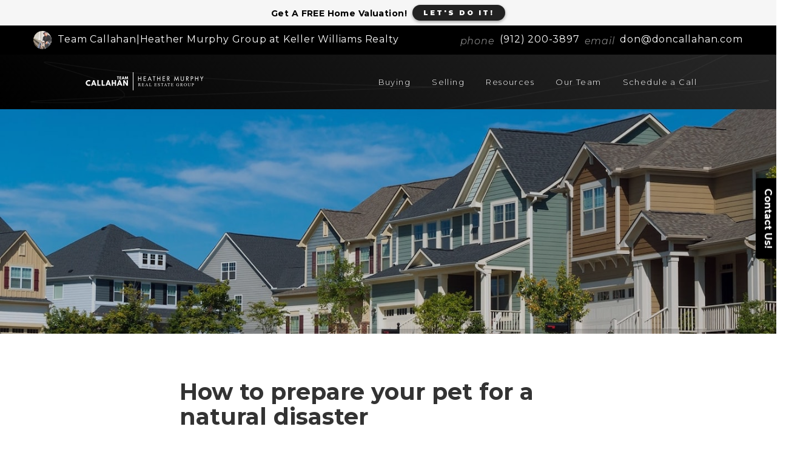

--- FILE ---
content_type: text/html; charset=UTF-8
request_url: https://realestateinsavannah.net/real-estate-blog/how-to-prepare-your-pet-for-a-natural-disaster/
body_size: 23051
content:

<!DOCTYPE html>
<html lang="en-US">

<head>
    

		<link rel="icon" href="https://images.easyagentpro.com/images?url=aHR0cHM6Ly9maWxlcy5lYXN5YWdlbnRwcm8uY29tL2RlZmF1bHRDbGllbnRJY29uLnBuZw==" sizes="32x32" />		<link rel="icon" href="https://images.easyagentpro.com/images?url=aHR0cHM6Ly9maWxlcy5lYXN5YWdlbnRwcm8uY29tL2RlZmF1bHRDbGllbnRJY29uLnBuZw==" sizes="192x192" />		<link rel="apple-touch-icon-precomposed" href="https://images.easyagentpro.com/images?url=aHR0cHM6Ly9maWxlcy5lYXN5YWdlbnRwcm8uY29tL2RlZmF1bHRDbGllbnRJY29uLnBuZw==" />		<meta name="msapplication-TileImage" content="https://images.easyagentpro.com/images?url=aHR0cHM6Ly9maWxlcy5lYXN5YWdlbnRwcm8uY29tL2RlZmF1bHRDbGllbnRJY29uLnBuZw==" />    <meta http-equiv="Content-Type" content="text/html; charset=UTF-8">
    <meta name="viewport" content="width=device-width, initial-scale=1.0" />
    <meta name="apple-mobile-web-app-capable" content="yes" />
            <title>How to prepare your pet for a natural disaster | Team Callahan|Heather Murphy Group at Keller Williams Realty</title>
                <meta property="og:title" content="How to prepare your pet for a natural disaster" />
        <meta itemprop="og:headline" content="How to prepare your pet for a natural disaster" />
        <meta name="hdl" content="How to prepare your pet for a natural disaster" />
        <meta property="og:type" content="article" />
    <meta property="og:site_name" content="https://realestateinsavannah.net" />
    <link rel="canonical" href="https://realestateinsavannah.net/real-estate-blog/how-to-prepare-your-pet-for-a-natural-disaster/" />
    <meta property="og:url" content="https://realestateinsavannah.net/real-estate-blog/how-to-prepare-your-pet-for-a-natural-disaster/" />
    <meta property="og:locale" content="en_US" />
    <link rel="dns-prefetch" href="//files.easyagentpro.com">
<link rel="dns-prefetch" href="//images.easyagentpro.com">
<link rel="dns-prefetch" href="//cookies.easyagentpro.com">

            <meta property="og:image" content="https://images.easyagentpro.com/images-by-id?id=850888&w=1200" />
        <meta name="thumbnail" content="https://images.easyagentpro.com/images-by-id?id=850888&w=1200" />
                <meta property="og:image:alt" content="https://files.easyagentpro.com/default-og-alt-img.jpg" />
    <meta property="article:published_time" content="October 15, 2018" />
<meta name="twitter:card" content="summary_large_image" />

<meta property='og:description' content='The local real estate marketplace. Search tons of for-sale listings, local real estate tips, and more!'>

<meta name='description' content='The local real estate marketplace. Search tons of for-sale listings, local real estate tips, and more!'>

<meta property='twitter:description' content='The local real estate marketplace. Search tons of for-sale listings, local real estate tips, and more!'>
    <meta name="twitter:title" content="How to prepare your pet for a natural disaster | Team Callahan|Heather Murphy Group at Keller Williams Realty" />
    <meta name="twitter:image" content="https://images.easyagentpro.com/images-by-id?id=850888&w=1200" />
    <meta name='robots' content='max-image-preview:large' />
	<style>img:is([sizes="auto" i], [sizes^="auto," i]) { contain-intrinsic-size: 3000px 1500px }</style>
	<link rel='dns-prefetch' href='//kestrel.idxhome.com' />
<link rel='dns-prefetch' href='//files.easyagentpro.com' />
        <script id="eap-translate-settings-inline">
            window.eapSettings = window.eapSettings || {};
            eapSettings.ajaxUrl = "https:\/\/realestateinsavannah.net\/wp-admin\/admin-ajax.php";
            eapSettings.translate = {"enabled":false,"pair":"en-es","defaultLocale":"en","dontTranslateToEnglish":false,"position":"bottom-left","useCustomFlag":false,"customFlagUrl":"","enableCollapse":false,"enableMove":false,"themeColor":"#c61d31"};
            document.documentElement.setAttribute('data-translate-enabled', "0");
            document.documentElement.setAttribute('data-translate-pair', "en-es");
            document.documentElement.setAttribute('data-translate-position', "bottom-left");
        </script>
    <link rel='stylesheet' id='wp-block-library-css' href='https://realestateinsavannah.net/wp-includes/css/dist/block-library/style.min.css' type='text/css' media='all' />
<style id='classic-theme-styles-inline-css' type='text/css'>
/*! This file is auto-generated */
.wp-block-button__link{color:#fff;background-color:#32373c;border-radius:9999px;box-shadow:none;text-decoration:none;padding:calc(.667em + 2px) calc(1.333em + 2px);font-size:1.125em}.wp-block-file__button{background:#32373c;color:#fff;text-decoration:none}
</style>
<style id='global-styles-inline-css' type='text/css'>
:root{--wp--preset--aspect-ratio--square: 1;--wp--preset--aspect-ratio--4-3: 4/3;--wp--preset--aspect-ratio--3-4: 3/4;--wp--preset--aspect-ratio--3-2: 3/2;--wp--preset--aspect-ratio--2-3: 2/3;--wp--preset--aspect-ratio--16-9: 16/9;--wp--preset--aspect-ratio--9-16: 9/16;--wp--preset--color--black: #000000;--wp--preset--color--cyan-bluish-gray: #abb8c3;--wp--preset--color--white: #ffffff;--wp--preset--color--pale-pink: #f78da7;--wp--preset--color--vivid-red: #cf2e2e;--wp--preset--color--luminous-vivid-orange: #ff6900;--wp--preset--color--luminous-vivid-amber: #fcb900;--wp--preset--color--light-green-cyan: #7bdcb5;--wp--preset--color--vivid-green-cyan: #00d084;--wp--preset--color--pale-cyan-blue: #8ed1fc;--wp--preset--color--vivid-cyan-blue: #0693e3;--wp--preset--color--vivid-purple: #9b51e0;--wp--preset--gradient--vivid-cyan-blue-to-vivid-purple: linear-gradient(135deg,rgba(6,147,227,1) 0%,rgb(155,81,224) 100%);--wp--preset--gradient--light-green-cyan-to-vivid-green-cyan: linear-gradient(135deg,rgb(122,220,180) 0%,rgb(0,208,130) 100%);--wp--preset--gradient--luminous-vivid-amber-to-luminous-vivid-orange: linear-gradient(135deg,rgba(252,185,0,1) 0%,rgba(255,105,0,1) 100%);--wp--preset--gradient--luminous-vivid-orange-to-vivid-red: linear-gradient(135deg,rgba(255,105,0,1) 0%,rgb(207,46,46) 100%);--wp--preset--gradient--very-light-gray-to-cyan-bluish-gray: linear-gradient(135deg,rgb(238,238,238) 0%,rgb(169,184,195) 100%);--wp--preset--gradient--cool-to-warm-spectrum: linear-gradient(135deg,rgb(74,234,220) 0%,rgb(151,120,209) 20%,rgb(207,42,186) 40%,rgb(238,44,130) 60%,rgb(251,105,98) 80%,rgb(254,248,76) 100%);--wp--preset--gradient--blush-light-purple: linear-gradient(135deg,rgb(255,206,236) 0%,rgb(152,150,240) 100%);--wp--preset--gradient--blush-bordeaux: linear-gradient(135deg,rgb(254,205,165) 0%,rgb(254,45,45) 50%,rgb(107,0,62) 100%);--wp--preset--gradient--luminous-dusk: linear-gradient(135deg,rgb(255,203,112) 0%,rgb(199,81,192) 50%,rgb(65,88,208) 100%);--wp--preset--gradient--pale-ocean: linear-gradient(135deg,rgb(255,245,203) 0%,rgb(182,227,212) 50%,rgb(51,167,181) 100%);--wp--preset--gradient--electric-grass: linear-gradient(135deg,rgb(202,248,128) 0%,rgb(113,206,126) 100%);--wp--preset--gradient--midnight: linear-gradient(135deg,rgb(2,3,129) 0%,rgb(40,116,252) 100%);--wp--preset--font-size--small: 13px;--wp--preset--font-size--medium: 20px;--wp--preset--font-size--large: 36px;--wp--preset--font-size--x-large: 42px;--wp--preset--spacing--20: 0.44rem;--wp--preset--spacing--30: 0.67rem;--wp--preset--spacing--40: 1rem;--wp--preset--spacing--50: 1.5rem;--wp--preset--spacing--60: 2.25rem;--wp--preset--spacing--70: 3.38rem;--wp--preset--spacing--80: 5.06rem;--wp--preset--shadow--natural: 6px 6px 9px rgba(0, 0, 0, 0.2);--wp--preset--shadow--deep: 12px 12px 50px rgba(0, 0, 0, 0.4);--wp--preset--shadow--sharp: 6px 6px 0px rgba(0, 0, 0, 0.2);--wp--preset--shadow--outlined: 6px 6px 0px -3px rgba(255, 255, 255, 1), 6px 6px rgba(0, 0, 0, 1);--wp--preset--shadow--crisp: 6px 6px 0px rgba(0, 0, 0, 1);}:where(.is-layout-flex){gap: 0.5em;}:where(.is-layout-grid){gap: 0.5em;}body .is-layout-flex{display: flex;}.is-layout-flex{flex-wrap: wrap;align-items: center;}.is-layout-flex > :is(*, div){margin: 0;}body .is-layout-grid{display: grid;}.is-layout-grid > :is(*, div){margin: 0;}:where(.wp-block-columns.is-layout-flex){gap: 2em;}:where(.wp-block-columns.is-layout-grid){gap: 2em;}:where(.wp-block-post-template.is-layout-flex){gap: 1.25em;}:where(.wp-block-post-template.is-layout-grid){gap: 1.25em;}.has-black-color{color: var(--wp--preset--color--black) !important;}.has-cyan-bluish-gray-color{color: var(--wp--preset--color--cyan-bluish-gray) !important;}.has-white-color{color: var(--wp--preset--color--white) !important;}.has-pale-pink-color{color: var(--wp--preset--color--pale-pink) !important;}.has-vivid-red-color{color: var(--wp--preset--color--vivid-red) !important;}.has-luminous-vivid-orange-color{color: var(--wp--preset--color--luminous-vivid-orange) !important;}.has-luminous-vivid-amber-color{color: var(--wp--preset--color--luminous-vivid-amber) !important;}.has-light-green-cyan-color{color: var(--wp--preset--color--light-green-cyan) !important;}.has-vivid-green-cyan-color{color: var(--wp--preset--color--vivid-green-cyan) !important;}.has-pale-cyan-blue-color{color: var(--wp--preset--color--pale-cyan-blue) !important;}.has-vivid-cyan-blue-color{color: var(--wp--preset--color--vivid-cyan-blue) !important;}.has-vivid-purple-color{color: var(--wp--preset--color--vivid-purple) !important;}.has-black-background-color{background-color: var(--wp--preset--color--black) !important;}.has-cyan-bluish-gray-background-color{background-color: var(--wp--preset--color--cyan-bluish-gray) !important;}.has-white-background-color{background-color: var(--wp--preset--color--white) !important;}.has-pale-pink-background-color{background-color: var(--wp--preset--color--pale-pink) !important;}.has-vivid-red-background-color{background-color: var(--wp--preset--color--vivid-red) !important;}.has-luminous-vivid-orange-background-color{background-color: var(--wp--preset--color--luminous-vivid-orange) !important;}.has-luminous-vivid-amber-background-color{background-color: var(--wp--preset--color--luminous-vivid-amber) !important;}.has-light-green-cyan-background-color{background-color: var(--wp--preset--color--light-green-cyan) !important;}.has-vivid-green-cyan-background-color{background-color: var(--wp--preset--color--vivid-green-cyan) !important;}.has-pale-cyan-blue-background-color{background-color: var(--wp--preset--color--pale-cyan-blue) !important;}.has-vivid-cyan-blue-background-color{background-color: var(--wp--preset--color--vivid-cyan-blue) !important;}.has-vivid-purple-background-color{background-color: var(--wp--preset--color--vivid-purple) !important;}.has-black-border-color{border-color: var(--wp--preset--color--black) !important;}.has-cyan-bluish-gray-border-color{border-color: var(--wp--preset--color--cyan-bluish-gray) !important;}.has-white-border-color{border-color: var(--wp--preset--color--white) !important;}.has-pale-pink-border-color{border-color: var(--wp--preset--color--pale-pink) !important;}.has-vivid-red-border-color{border-color: var(--wp--preset--color--vivid-red) !important;}.has-luminous-vivid-orange-border-color{border-color: var(--wp--preset--color--luminous-vivid-orange) !important;}.has-luminous-vivid-amber-border-color{border-color: var(--wp--preset--color--luminous-vivid-amber) !important;}.has-light-green-cyan-border-color{border-color: var(--wp--preset--color--light-green-cyan) !important;}.has-vivid-green-cyan-border-color{border-color: var(--wp--preset--color--vivid-green-cyan) !important;}.has-pale-cyan-blue-border-color{border-color: var(--wp--preset--color--pale-cyan-blue) !important;}.has-vivid-cyan-blue-border-color{border-color: var(--wp--preset--color--vivid-cyan-blue) !important;}.has-vivid-purple-border-color{border-color: var(--wp--preset--color--vivid-purple) !important;}.has-vivid-cyan-blue-to-vivid-purple-gradient-background{background: var(--wp--preset--gradient--vivid-cyan-blue-to-vivid-purple) !important;}.has-light-green-cyan-to-vivid-green-cyan-gradient-background{background: var(--wp--preset--gradient--light-green-cyan-to-vivid-green-cyan) !important;}.has-luminous-vivid-amber-to-luminous-vivid-orange-gradient-background{background: var(--wp--preset--gradient--luminous-vivid-amber-to-luminous-vivid-orange) !important;}.has-luminous-vivid-orange-to-vivid-red-gradient-background{background: var(--wp--preset--gradient--luminous-vivid-orange-to-vivid-red) !important;}.has-very-light-gray-to-cyan-bluish-gray-gradient-background{background: var(--wp--preset--gradient--very-light-gray-to-cyan-bluish-gray) !important;}.has-cool-to-warm-spectrum-gradient-background{background: var(--wp--preset--gradient--cool-to-warm-spectrum) !important;}.has-blush-light-purple-gradient-background{background: var(--wp--preset--gradient--blush-light-purple) !important;}.has-blush-bordeaux-gradient-background{background: var(--wp--preset--gradient--blush-bordeaux) !important;}.has-luminous-dusk-gradient-background{background: var(--wp--preset--gradient--luminous-dusk) !important;}.has-pale-ocean-gradient-background{background: var(--wp--preset--gradient--pale-ocean) !important;}.has-electric-grass-gradient-background{background: var(--wp--preset--gradient--electric-grass) !important;}.has-midnight-gradient-background{background: var(--wp--preset--gradient--midnight) !important;}.has-small-font-size{font-size: var(--wp--preset--font-size--small) !important;}.has-medium-font-size{font-size: var(--wp--preset--font-size--medium) !important;}.has-large-font-size{font-size: var(--wp--preset--font-size--large) !important;}.has-x-large-font-size{font-size: var(--wp--preset--font-size--x-large) !important;}
:where(.wp-block-post-template.is-layout-flex){gap: 1.25em;}:where(.wp-block-post-template.is-layout-grid){gap: 1.25em;}
:where(.wp-block-columns.is-layout-flex){gap: 2em;}:where(.wp-block-columns.is-layout-grid){gap: 2em;}
:root :where(.wp-block-pullquote){font-size: 1.5em;line-height: 1.6;}
</style>
<link rel='stylesheet' id='eap-legal-js-css' href='https://files.easyagentpro.com/eap_ls_l_v4.02.03.2026.00.27.31_ec0ea08bfd308fa088e19bb001316e09431c24ee/SettingsPage/css/front_eap_legal.min.css' type='text/css' media='all' />
<link rel='stylesheet' id='eap-template-style-template0-css' href='https://files.easyagentpro.com/eap_ls_l_v4.02.03.2026.00.27.31_ec0ea08bfd308fa088e19bb001316e09431c24ee/TemplateSelector/css/blogTemplates/template0/style.css' type='text/css' media='all' />
<link rel='stylesheet' id='eap-utility-css-css' href='https://files.easyagentpro.com/utility-css/bundle.min.css' type='text/css' media='all' />
<link rel='stylesheet' id='eap-plugins-combined-css' href='https://files.easyagentpro.com/eap_ls_l_v4.02.03.2026.00.27.31_ec0ea08bfd308fa088e19bb001316e09431c24ee/eap.min.css' type='text/css' media='all' />
<script type='text/javascript'>
/* <![CDATA[ */
var eap_leadlock_html = {"html":"[base64]"};var eap_hl = {"text":"Get A FREE Home Valuation!","button_text":"LET'S DO IT!","button_link":"\/home-value-analysis","button_link_target":"","background_color":"#f6f6f6","text_color":"#000000","button_background_color":"#212121","button_text_color":"#ffffff","border_color":"#ffffff"};var EAPProfile = {"profileTitle":"","profileMenuType":"1","profileReflink":"","profileName":"Don Callahan","profileEmail":"don@doncallahan.com","profileNotificationEmail":"private","profileCompany":"Team Callahan|Heather Murphy Group at Keller Williams Realty","brokerIsBiggerThanAgent":"no","profilePhone":"(912) 200-3897","profileAddress":"","profileState":"","profileTimezone":"America\/New_York","profileTeamType":"0","profileHeadshot":"https:\/\/realestateinsavannah.net\/wp-content\/uploads\/sites\/192\/2016\/11\/DonCallahan_cropped.jpg","profileFavicon":"","profileLogo":"https:\/\/realestateinsavannah.net\/wp-content\/uploads\/sites\/192\/2024\/04\/Untitled-design-37.png","profileLogoWhite":"https:\/\/realestateinsavannah.net\/wp-content\/uploads\/sites\/192\/2024\/04\/2.png","profileLocationImage":"https:\/\/realestateinsavannah.net\/wp-content\/uploads\/sites\/192\/2025\/11\/HMG-TC.png","frontColorMain":"#000000","frontColorLink":"#3d7270","frontColorFooter":"#333333","profileNotificationEmailForApps":"private","profileNotificationPhone":"","profileLegalOn":"0","profileGDPRmode":"0","profileLegalText":"","profileLegalLink":"","tel":"tel:9122003897","geoLat":"1","geoLong":"2","state":"NA","profileSecondPhone":"","profileBrandImage":"https:\/\/realestateinsavannah.net\/wp-content\/uploads\/sites\/192\/2019\/02\/8_1-26-19-Int-Design-Shoot-Web-Size.jpg","profileBrandImageOnOff":"checked","siteFonts":{"primarySiteFont":"Montserrat","headerFont":"Montserrat","buttonsFont":"Montserrat"},"customerPlan":"standard","siteIndustry":"realEstate","phoneSubscribeDisclaimerPhone":"(877) 320-9738"};
var asset_url = {"dir":"https:\/\/files.easyagentpro.com\/eap_ls_l_v4.02.03.2026.00.27.31_ec0ea08bfd308fa088e19bb001316e09431c24ee\/"};var smartmenu_options = {"name":"Don Callahan","company":"Team Callahan|Heather Murphy Group at Keller Williams Realty","logo":"https:\/\/realestateinsavannah.net\/wp-content\/uploads\/sites\/192\/2024\/04\/Untitled-design-37.png","brokerIsBiggerThanAgent":"no","whitelogo":"https:\/\/realestateinsavannah.net\/wp-content\/uploads\/sites\/192\/2024\/04\/2.png","head":"https:\/\/realestateinsavannah.net\/wp-content\/uploads\/sites\/192\/2016\/11\/DonCallahan_cropped.jpg","b1_text":"Call","b1_link":"tel:9122003897","b2_text":"Schedule","b2_link":"#sac","className":"eap-smart-menu--is-light-theme","mobile_on":"on","global_on":"on"};var q2w3_sidebar_options = [{"sidebar":"blog-right-sidebar","use_sticky_position":false,"margin_top":200,"margin_bottom":800,"stop_elements_selectors":"eap-featured-section","screen_max_width":800,"screen_max_height":0,"widgets":["#eap_side_ctaimg_widget-4"]}];var eap_ssi = {"header_text":"Let's Talk Real Estate!","header_text_color":"#000000","header_text_size":"35","text":"Schedule a call with Us","text_color":"#808285","text_size":"21","photo":"\/wp-content\/uploads\/sites\/192\/2016\/11\/DonCallahan_cropped.jpg","photo_border_color":"#000000","button_text":"SCHEDULE","button_link":"\/schedule","mobile_button_text":"CALL","mobile_button_link":"tel:9122003897","background_color":"#ffffff","divider_color":"#f2f2f2","button_background_color":"#000000","button_hover_color":"#000000","button_text_color":"#ffffff","box_width":"600px","border_color":"#ededed","excluded_pages":"\/testimonials; \/schedule; \/contact;","trigger_type":"per","cookie_exp":"7","test_mode":"0","x_pos":"70","enabled":"1","trigger":"0"};var EAP = {"tools":{"settings":{"phone_intl_format":false,"phone_intl_utils_script":"https:\/\/realestateinsavannah.net\/wp-content\/plugins\/eap-tools\/v1\/inc\/..\/dist\/vendor\/intl-tel-input\/js\/utils.js"},"is_admin":false}};var eapIdxOptions = {"idxSimilarListingActive":"1","idxInfiniteLoadingActive":"1","idxLeadCaptureActive":"","idxTargetBlankActive":"1","ajaxurl":"https:\/\/realestateinsavannah.net\/wp-admin\/admin-ajax.php"};/* ]]> */
</script>
<script type="text/javascript" src="https://kestrel.idxhome.com/ihf-kestrel.js" id="ihf-kestrel-js"></script>
<script type="text/javascript" id="jquery-core-js-extra">
/* <![CDATA[ */
var ajaxdata = {"url":"https:\/\/realestateinsavannah.net\/wp-admin\/admin-ajax.php","nonce":"445cc8d15b"};
var ajaxdata = {"url":"https:\/\/realestateinsavannah.net\/wp-admin\/admin-ajax.php","nonce":"445cc8d15b"};
var smartPopupForm = {"url":"https:\/\/realestateinsavannah.net\/wp-admin\/admin-ajax.php","nonce":"2af033dad1"};
var eap_homes_options = {"adv_settings":""};
/* ]]> */
</script>
<script type="text/javascript" src="https://realestateinsavannah.net/wp-includes/js/jquery/jquery.min.js" id="jquery-core-js"></script>
<script type="text/javascript" src="https://realestateinsavannah.net/wp-includes/js/jquery/jquery-migrate.min.js" id="jquery-migrate-js"></script>
<script type="text/javascript" id="jquery-js-after">
/* <![CDATA[ */
try{ var eaphlcookie = 'off';}catch(e){console.log("err", e)}
/* ]]> */
</script>
<script src="https://realestateinsavannah.net/wp-includes/js/jquery/jquery.form.min.js" defer="defer" type="text/javascript"></script>
<script src="https://files.easyagentpro.com/eap_ls_l_v4.02.03.2026.00.27.31_ec0ea08bfd308fa088e19bb001316e09431c24ee/eap-main.min.js" defer="defer" type="text/javascript"></script>
<script type="text/javascript" id="eap-legal-js-js-extra">
/* <![CDATA[ */
var eap_legal_settings = {"text":"This website uses cookies to collect and compile statistical information and to provide you with the best possible online experience. By continuing to use this website, you consent to our use of these cookies.","link":"\/privacy-policy\/","profileGDPRmode":"0"};
/* ]]> */
</script>
<script type="text/javascript" src="https://files.easyagentpro.com/eap_ls_l_v4.02.03.2026.00.27.31_ec0ea08bfd308fa088e19bb001316e09431c24ee/SettingsPage/js/front_eap_legal.min.js" id="eap-legal-js-js"></script>
<script type="text/javascript" id="eap-react-main-front-js-before">
/* <![CDATA[ */
var eapSocialProfilesV2 = {"facebook":{"enabled":"true","link":"https:\/\/www.facebook.com\/teamcallahan","openInNewTab":"true"},"instagram":{"enabled":"true","link":"https:\/\/instagram.com\/teamcallahan","openInNewTab":"true"},"youtube":{"enabled":"true","link":"https:\/\/www.youtube.com\/channel\/UCCW4Z_2dc-8UUmL9z2nQvfQ","openInNewTab":"true"},"linkedin":{"enabled":"true","link":"https:\/\/www.linkedin.com\/company\/team-callahan\/","openInNewTab":"true"},"gbusiness":{"enabled":"true","link":"https:\/\/www.google.com\/maps\/place\/Team+Callahan+at+Keller+Williams+Realty,+Savannah,+GA\/@32.0447426,-81.0867643,15z\/data=!4m6!3m5!1s0x14fa5cd0db38d6f7:0x610b926df371b352!8m2!3d32.0447426!4d-81.0867643!16s%2Fg%2F1q5bw9fcb?hl=en-US","openInNewTab":"true"}};
var eapSocialshare = {"position":"left","enable_mobile_position":"off","fb_quote":"off","align_center":"yes","icon_size":50,"icon_font_size":22,"pin_image":"\/wp-content\/uploads\/sites\/192\/2016\/11\/DonCallahan_picture.jpg","show_counters_num":0,"excluded_pages":"","facebook_link":"https:\/\/www.facebook.com\/teamcallahan","twitter_link":"","gplus_link":"","linkedin_link":"","pinterest_link":"","instagram_link":"https:\/\/instagram.com\/teamcallahan","youtube_link":"https:\/\/www.youtube.com\/channel\/UCCW4Z_2dc-8UUmL9z2nQvfQ","facebook":"yes","linkedin":"yes","social_urls":"","social_count_min":0,"design_val":"3","count":"off"};
var eap_share_data = {"facebook":{"encode":true,"fa_icon":"fa-brands fa-facebook-f","encode_urls":false,"pattern":"https:\/\/www.facebook.com\/sharer.php?u=[permalink]&amp;t=[title]"},"twitter":{"encode":true,"fa_icon":"fa-brands fa-x-twitter","encode_urls":false,"pattern":"https:\/\/twitter.com\/share?text=[title]&url=[permalink]","hidden":true},"linkedin":{"encode":true,"fa_icon":"fa-brands fa-linkedin","encode_urls":false,"pattern":"https:\/\/linkedin.com\/shareArticle?mini=true&amp;title=[title]&amp;url=[permalink]"},"pinterest":{"encode":true,"fa_icon":"fa-brands fa-pinterest","encode_urls":true,"pattern":"https:\/\/pinterest.com\/pin\/create\/button\/?url=[permalink]&amp;description=[title]&amp;media=[thumbnail]","hidden":true},"mail":{"encode":true,"fa_icon":"fa-solid fa-envelope","encode_urls":false,"pattern":"mailto:?subject=[title]&amp;body=[permalink]","label":"Share by Mail","hidden":true},"home":{"encode":true,"fa_icon":"fa-solid fa-house","encode_urls":false,"pattern":"#eap_top","label":"Share by Mail","hidden":true},"buffer":{"encode":true,"fa_icon":"fa-brands fa-buffer","encode_urls":false,"pattern":"https:\/\/buffer.com\/add?url=[permalink]","hidden":true},"flipboard":{"encode":true,"fa_icon":"fa-brands fa-flipboard","encode_urls":false,"pattern":"https:\/\/share.flipboard.com\/bookmarklet\/popout?v=2&title=[title]&url=[permalink]","hidden":true},"close":{"encode":true,"fa_icon":"fa-solid fa-xmark","encode_urls":false,"pattern":"#eap_close","label":"Share by Mail","hidden":true}};
var eap_cookies_data = {"serverId":"624","server":"{\"REQUEST_TIME\":1770108927}","url":"https:\/\/cookies.easyagentpro.com\/cookies-pusher\/"};
window.ajaxdata = window.ajaxdata || {"url":"https:\/\/realestateinsavannah.net\/wp-admin\/admin-ajax.php","nonce":"445cc8d15b"};window.eapAltcha = window.eapAltcha || {"widget":"<altcha-widget\n            class=\"eapCaptchaWidget eapBrandingEnabled-true\"\n            style=\"--altcha-color-base:#0b0f14;--altcha-color-text:#e5e7eb;--altcha-color-border:#e5e7eb;--altcha-color-footer-bg:#0f1318;--altcha-border-radius:2px\"\n            overlay=\"auto\"\n            hidefooter\n            hidelogo\n            auto=\"off\"\n            name=\"altcha\"  challengeurl=\"https:\/\/realestateinsavannah.net\/wp-json\/eap\/v1\/altcha\/challenge\">\n            <div class=\"branding\"><\/div>\n        <\/altcha-widget>\n        <noscript>\n            <p>Please enable JavaScript to submit this form.<\/p>\n        <\/noscript>"};
/* ]]> */
</script>
<script type="text/javascript" src="https://files.easyagentpro.com/eap_ls_l_v4.02.03.2026.00.27.31_ec0ea08bfd308fa088e19bb001316e09431c24ee/React/js/global.js" id="eap-react-main-front-js"></script>
<link rel='shortlink' href='https://realestateinsavannah.net/?p=21566' />
<link rel="alternate" title="oEmbed (JSON)" type="application/json+oembed" href="https://realestateinsavannah.net/wp-json/oembed/1.0/embed?url=https%3A%2F%2Frealestateinsavannah.net%2Freal-estate-blog%2Fhow-to-prepare-your-pet-for-a-natural-disaster%2F" />
<link rel="alternate" title="oEmbed (XML)" type="text/xml+oembed" href="https://realestateinsavannah.net/wp-json/oembed/1.0/embed?url=https%3A%2F%2Frealestateinsavannah.net%2Freal-estate-blog%2Fhow-to-prepare-your-pet-for-a-natural-disaster%2F&#038;format=xml" />
<style type="text/css">

</style>
				<script>
					window.ihfKestrel = window.ihfKestrel || {};
					ihfKestrel.config = {"activationToken":"4534376B-1EC9-35FB-A36F33475EF175A9","platform":"wordpress"};
				</script>
			<script>
            if(typeof ihfJquery == 'undefined'){
                console.log('jQuery -> ihfJquery');
                var ihfJquery  = jQuery; 
            } else {
                console.log('ihfJquery+');
            }            
            </script><script>
        if (typeof jQuery !== 'undefined'){
         jQuery( document ).ready(function() {
          if(typeof ihfJquery !== 'undefined' && jQuery !== ihfJquery){
           console.log('bs: bootstrap noconflict mode active');
           ihfJquery(document).off('click.bs.dropdown.data-api').off('keydown.bs.dropdown.data-api');
          } else{
              console.log('bs:fix--');
          }
         });
        }

        </script><script>
!function(f,b,e,v,n,t,s){if(f.fbq)return;n=f.fbq=function(){n.callMethod?
n.callMethod.apply(n,arguments):n.queue.push(arguments)};if(!f._fbq)f._fbq=n;
n.push=n;n.loaded=!0;n.version='2.0';n.queue=[];t=b.createElement(e);t.async=!0;
t.src=v;s=b.getElementsByTagName(e)[0];s.parentNode.insertBefore(t,s)}(window,
document,'script','https://connect.facebook.net/en_US/fbevents.js');
fbq('init', '115351448956402'); // Insert your pixel ID here.
fbq('track', 'PageView');
</script><style id='eap-react-fonts' ref='front'></style>
<style>.eap-btn--is-theme {color: #fff !important; background-color: #000000;}</style>
                <script type="application/ld+json">
            {
            "@context": "http://schema.org",
            "@type": "NewsArticle",
            "mainEntityOfPage": {
                "@type": "WebPage",
                "@id": "https://realestateinsavannah.net/real-estate-blog/how-to-prepare-your-pet-for-a-natural-disaster/"
            },
            "headline": "How to prepare your pet for a natural disaster",
            "image": [
                "https://images.easyagentpro.com/images-by-id?id=850888&w=1200"
            ],
            "datePublished": "October 15, 2018",
            "dateModified":  "October 15, 2018",
            "author": {
                "@type": "Person",
                "name": "Don Callahan"
            },
            "publisher": {
                "@type": "Organization",
                "name": "Don Callahan",
                "logo": {
                "@type": "ImageObject",
                "url": "https://realestateinsavannah.net/wp-content/uploads/sites/192/2024/04/Untitled-design-37.png"
                }
            }
            
            }
            </script>
        <meta name="theme-color" content="#000000"/><link rel="manifest" href="/manifest.json" /><style>
    :root {
        --eap-primary-color: #000000;
        --eap-link-color: #3d7270;
    }
</style>
<style data-eap-primary-color="#000000"></style>
<style data-eap-links-color="#3d7270"></style>
<style type="text/css" id="eap_custom_colors">
    body a,
    body a:hover,
    body a:focus,
    body a:active {
        color: #3d7270    }

    body .singleThree .entry-content a,
    body #blogThree .entry-content a {
        color: #3d7270 !important;
    }

        .btn-link,.btn-link:hover,.btn-link:focus{color:#003868!important}.sub-nav.soc{background-color:#003868!important;color:#ffffff!important}.sub-nav.soc .right .social a:link,.sub-nav.soc .right .social a:visited,.sub-nav.soc .right .social a{color:#ffffff!important}.sub-nav.menu{background-color:#ffffff!important}.sub-nav .nav-menu a,.sub-nav .nav-menu a:visited,.sub-nav .nav-menu a:link{color:#555555}.sub-nav .nav-menu li ul>li a{color:#ffffff}.sub-nav .nav-menu li:hover a,.sub-nav .nav-menu li.current-menu-item:hover a{background-color:#ffffff!important;color:#003868!important}.nav.touch_enabled .w-nav-control{color:#003868!important}.sub-nav .nav-menu>li>a:after{background-color:#ffffff!important}.sub-nav .nav-menu>li>ul{background-color:#003868!important}.sub-nav .nav-menu li:hover>ul li a{background-color:#003868!important}.sub-nav .nav-menu li ul>li a:hover{color:#003868!important;background-color:#ffffff!important}.sub-nav .nav-menu>.current-menu-item>a:visited,.sub-nav .nav-menu>.current-menu-item>a:link{color:#003868!important}.sub-nav .nav-menu>.current-menu-item:hover>a{color:#ffffff!important}nav.nav .sub-menu#menu_2 .nav-menu li ul>li a:hover{color:#003868!important;background-color:#ffffff!important}nav.nav .sub-menu#menu_2 .nav-menu li:hover .sub-menu,.sub-menu.vis#menu_2{background-color:#003868!important}nav.nav.layout_2 .sub-nav.soc{background-color:#ffffff!important;color:#003868!important}nav.nav.layout_2 .sub-nav.menu .sub-nav.soc .right .social a{color:#003868!important}nav.nav.layout_2 .sub-nav.menu .sub-nav.soc .right .social a:hover{color:#ffffff!important}.eap_page_head.size_huge h1{color:#ffffff!important}.site-content{background-color:#FFFFFF!important;color:#555555!important}.sidebar .bio .bio-txt .name{color:#003868!important}.cta-btn,a.cta-btn{background-color:#003868!important}.w-iconbox.iconpos_left .w-iconbox-icon{color:#003868!important}.l-submain.color_secondary,.w-actionbox.color_secondary,.g-btn.color_secondary,.g-btn.color_secondary.outlined:before,.w-icon.color_secondary.with_circle .w-icon-link,.w-progbar.color_secondary .w-progbar-bar-h,.no-touch .button:hover,.no-touch input[type="submit"]:hover,.no-touch .woocommerce .button:hover,.no-touch .woocommerce .button.alt:hover,.no-touch .woocommerce .button.checkout:hover,.no-touch .woocommerce .shop_table.cart .product-remove a:hover,.no-touch .widget_layered_nav_filters ul li a:hover,.no-touch .bbp-row-actions #favorite-toggle a:hover,.no-touch .bbp-row-actions #subscription-toggle a:hover{background-color:#003868!important}.row-cont-bio h2,.row-cont-bio h3{color:#ffffff!important}.post .title a,.post .date{color:#003868!important}.post .date{border-color:#003868!important}#blogThree .eap-header-overlay,.singleThree.blog.row .eap-header-overlay{background-color:#003868!important}#primary.content-area.row.post,#primary.content-area.row.blog{background-color:#FFFFFF;color:#555555}.eap-blog-header .blog-img{border-color:#ffffff!important}#blogThree .blog h2{border-color:#ffffff!important}h1,h2,h3,h4,h5,h6,input[type="text"],input[type="password"],input[type="email"],input[type="url"],input[type="tel"],input[type="number"],input[type="date"],input[type="search"],textarea,select,.w-form-field>i,.no-touch .g-btn.color_default:hover,.no-touch .g-btn.color_default.outlined:hover,.g-btn.color_contrast.outlined,.w-blog-entry-title,.w-counter-number,.w-portfolio-item-anchor,.no-touch a.w-portfolio-item-anchor:hover,.l-submain.color_primary a.w-portfolio-item-anchor,.l-submain.color_secondary a.w-portfolio-item-anchor,.w-pricing-item-title,.w-pricing-item-price,.woocommerce .product .price{color:#555555}.side-contact .contact-item i{box-shadow:0 0 0 2px #003868 inset !important;color:#003868 !important}.side-contact a{color:#003868!important}.form-field>i{color:#333333!important}.sidebar .bio .bio-txt .name{color:#003868!important}.widget-widget_eap_row_ca_pri{background-color:#003868!important;color:#ffffff!important}.widget-widget_recent_entries li a{color:#003868!important}.widget-widget_recent_entries li a:hover{color:#555555!important}.btn.color_primary{background-color:#003868!important;color:#ffffff!important}footer#primaryFooter{color:#DDDDDD!important;background-color:#333333!important}.footer-cont .lnk,.footer-cont .lnk a,.footer-cont .lnk a:link,.footer-cont .lnk a:visited{color:#DDDDDD!important}.footer-cont .lnk a:hover{color:#AAAA9E!important}.footer-cont .add-row i{color:#aaaaaa!important}.footer-cont .add-row{color:#FFFFFF!important}.footer-cont .add-row.line1,.footer-cont .add-row.mail{color:#DDDDDD!important}.footer-cont .add-row.line1:hover,.footer-cont .add-row.mail:hover{color:#AAAA9E!important}.footer-nav .footer-menu li:hover a,.footer-nav .footer-menu li a:after{color:#AAAA9E!important}.footer-nav a,.footer-nav a:visited,.footer-nav a:link{color:#DDDDDD!important}footer#primaryFooter .copyright,footer#primaryFooter .copyright a{color:#AAAA9E!important}.social-item .social-item-link{box-shadow:0 0 0 2px #DDDDDD inset;}footer .social-item .social-item-link{box-shadow:0 0 0 2px #444444 inset;}footer .social-item i{color:#aaaaaa}footer .social-item .social-item-link:hover i{color:#ffffff!important}.eap-toplink:hover{color:#ffffff!important;background-color:#003868!important}.widget-widget_eap_list_search_widget a.rowSearchLink{color:#ffffff;background-color:#003868!important}.widget-widget_eap_list_search_widget a.rowSearchLink:hover{background-color:#ffffff;color:#003868!important}.backgroundColor {
        background-color: #f8f9fb !important;
    }

    .bodyBGColor {
        background-color: #f8f9fb !important;
    }

    .primaryColor {
        color: #000000 !important;
    }

    .primaryColor:hover {
        color: #021F38 !important;
    }

    .secondaryColor {
        color: #FFFFFF !important;
    }

    .textColor1 {
        color: #555555 !important;
    }

    .textColor2 {
        color: #666666 !important;
    }

    .postTitleColor {
        color: #000000 !important;
    }

    .postTextColor {
        color: #666666 !important;
    }

    .postNavColor {
        color: #D1D3D4 !important;
    }

    .postNavColor2 {
        color: #231F20 !important;
    }

    .postNavBGColor {
        color: #EEF3FA !important;
    }

    .footerBGColor {
        color: #333333 !important;
    }

    .footerIconColor {
        color: #aaaaaa !important;
    }

    .footerTextColor1 {
        color: #DDDDDD !important;
    }

    .footerTextColor1:hover {
        color: #FFFFFF !important;
    }

    .footerTextColor2 {
        color: #AAAA9E !important;
    }

    .footerTextColor2:hover {
        color: #FFFFFF !important;
    }

    .blogHeadTxtColor {
        color: #FFFFFF !important;
    }

    .sub-nav.soc {
        background-color: #000000 !important;
        color: #FFFFFF !important;
    }

    .sub-nav.soc .right .social a:link,
    .sub-nav.soc .right .social a:visited,
    .sub-nav.soc .right .social a {
        color: #FFFFFF !important;
    }

    .sub-nav.menu {
        background-color: #FFFFFF !important;
    }

    nav .eap-search-form {
        color: #000000;
    }

    nav .eap-search i {
        color: #555555;
    }

    nav .eap-search:hover i {
        color: #000000;
    }

    nav .eap-search-form:before {
        background-color: #f8f9fb;
    }

    .nav.touch_enabled .w-nav-control {
        color: #000000 !important;
    }

    .sub-nav .nav-menu a,
    .sub-nav .nav-menu a:visited,
    .sub-nav .nav-menu a:link {
        color: #555555;
    }

    .sub-nav .nav-menu li:hover a {
        background-color: #000000 !important;
        color: #FFFFFF !important;
    }

    .sub-nav .nav-menu>li>a:after {
        background-color: #FFFFFF !important;
    }

    .sub-nav .nav-menu>li>ul {
        background-color: #000000 !important;
    }

    .sub-nav .nav-menu li:hover>ul li a {
        background-color: #000000 !important;
    }

    .sub-nav .nav-menu li ul>li a:hover {
        color: #000000 !important;
        background-color: #FFFFFF !important;
    }

    .sub-nav .nav-menu>.current-menu-item>a:visited,
    .sub-nav .nav-menu>.current-menu-item>a:link {
        color: #000000 !important;
    }

    .sub-nav .nav-menu li:hover a,
    .sub-nav .nav-menu li.current-menu-item:hover a {
        color: #FFFFFF !important;
        background-color: #000000 !important;
    }


    .sub-nav .nav-menu>.current-menu-item:hover>a {
        color: #000000 !important;
        background-color: #FFFFFF !important;
    }

    #menu-header-menu.layout1 li ul a:hover {
        color: #000000 !important;
        background-color: #FFFFFF !important;
    }


    .sub-nav.menu .sub-nav.soc .left>div,
    .sub-nav.menu .sub-nav.soc .left>div a {
        color: #000000 !important;
        text-decoration: none;
    }

    nav.nav #menu_2.sub-menu .w-nav-control {
        color: #FFFFFF !important;
    }

    #menu_2.sub-menu.vis {
        background-color: #000000 !important;
    }

    #menu_2.sub-menu.bottom .nav-menu a:link,
    #menu_2.sub-menu.bottom .nav-menu a:visited {
        color: #FFFFFF !important;
    }

    nav.nav #menu_2.sub-menu .nav-menu li a {
        background-color: transparent !important;
    }

    nav.layout_2,
    nav.layout_3 {
        background-color: #FFFFFF !important;
    }

    nav.nav.layout_2.touch_enabled #menu_2.sub-menu .nav-menu li a,
    nav.nav.layout_2.touch_enabled #menu_2.sub-menu .nav-menu>li>ul,
    nav.nav.layout_2.touch_enabled #menu_2.sub-menu .nav-menu li:hover .sub-menu,
    nav.nav.layout_2.touch_enabled #menu_2.sub-menu.bottom .menu-header-menu-container ul li,
    nav.nav.layout_2.touch_enabled #menu_2.sub-menu .nav-menu li:hover span.arrow::before,
    nav.nav.layout_3.touch_enabled #menu_2.sub-menu .nav-menu li a,
    nav.nav.layout_3.touch_enabled #menu_2.sub-menu .nav-menu>li>ul,
    nav.nav.layout_3.touch_enabled #menu_2.sub-menu .nav-menu li:hover .sub-menu,
    nav.nav.layout_3.touch_enabled #menu_2.sub-menu.bottom .menu-header-menu-container ul li,
    nav.nav.layout_3.touch_enabled #menu_2.sub-menu .nav-menu li:hover span.arrow::before {
        background-color: transparent !important;
        color: #FFFFFF !important;
    }

    nav.nav .sub-menu#menu_2 .nav-menu>li>ul {
        background-color: #FFFFFF !important;
        color: #000000 !important;
    }

    nav.nav .sub-menu#menu_2 .nav-menu li:hover span.arrow:before {
        color: #000000 !important;
    }

    nav.nav .sub-menu#menu_2 .nav-menu li:hover a {
        background-color: #FFFFFF !important;
        color: #000000 !important;
    }

    nav.nav .sub-menu#menu_2 .nav-menu li ul>li a:hover {
        color: #FFFFFF !important;
        background-color: #000000 !important;
    }

    nav.nav.layout_2 .sub-nav.soc {
        background-color: #FFFFFF !important;
        color: #000000 !important;
    }

    nav.nav.layout_2 .sub-nav.menu .sub-nav.soc .right .social a {
        color: #000000 !important;
    }

    nav.nav.layout_2 .sub-nav.menu .sub-nav.soc .right .social a:hover {
        color: #FFFFFF !important;
    }

    nav.nav .sub-menu#menu_2 .w-nav-control {
        color: #FFFFFF    }

    nav.touch_enabled .sub-menu#menu_2.vis ul.nav-menu .menu-item ul a {
        color: #000000;
        /* nav color 3 */
    }

    nav.touch_enabled .sub-menu.vis ul.nav-menu .menu-item ul a {
        color: #FFFFFF;
        /* nav color 2 */
    }

    nav.touch_enabled .sub-menu.vis ul.nav-menu .menu-item ul a:hover {
        color: #000000;
        /* nav color 3 */
    }

    nav.touch_enabled .sub-menu.vis ul.nav-menu .menu-item.menu-item-has-children:hover span.arrow:before {
        color: #FFFFFF;
    }


    .eap_page_head.size_huge h1 {
        color: #ffffff !important;
    }


    .site-content {
        background-color: #f8f9fb !important;
        color: #555555 !important;
    }

    .sidebar .bio .bio-txt .name {
        color: #000000 !important;
    }

    /** buttons **/
    .cta-btn,
    a.cta-btn {
        background-color: #000000 !important;
    }

    .w-iconbox.iconpos_left .w-iconbox-icon {
        color: #000000 !important;
    }

    .l-submain.color_secondary,
    .w-actionbox.color_secondary,
    .g-btn.color_secondary,
    .g-btn.color_secondary.outlined:before,
    .w-icon.color_secondary.with_circle .w-icon-link,
    .w-progbar.color_secondary .w-progbar-bar-h,
    .no-touch .button:hover,
    .no-touch input[type="submit"]:hover,
    .no-touch .woocommerce .button:hover,
    .no-touch .woocommerce .button.alt:hover,
    .no-touch .woocommerce .button.checkout:hover,
    .no-touch .woocommerce .shop_table.cart .product-remove a:hover,
    .no-touch .widget_layered_nav_filters ul li a:hover,
    .no-touch .bbp-row-actions #favorite-toggle a:hover,
    .no-touch .bbp-row-actions #subscription-toggle a:hover {
        background-color: #000000 !important;
    }

    /** home rows **/

    .row-cont-bio h2,
    .row-cont-bio h3 {
        color: #FFFFFF !important;
    }

    .post .title a,
    .post .date {
        color: #000000 !important;
    }

    .post .date {
        border-color: #000000 !important;
    }

    /** blog **/
    /*added after revision*/

    #primary {
        background-color: #f8f9fb;
        color: #555555;
    }

    /* / added after revision*/


    #primary.content-area.row.post,
    #primary.content-area.row.blog {
        background-color: #f8f9fb;
        color: #555555;
    }

    .eap-blog-header .blog-img {
        border-color: #FFFFFF !important;
    }

    #blogThree .blog h2 {
        border-color: #FFFFFF !important;
    }

    /** contact **/

    h1,
    h2,
    h3,
    h4,
    h5,
    h6,
    input[type="text"],
    input[type="password"],
    input[type="email"],
    input[type="url"],
    input[type="tel"],
    input[type="number"],
    input[type="date"],
    input[type="search"],
    textarea,
    select,
    .w-form-field>i,
    .no-touch .g-btn.color_default:hover,
    .no-touch .g-btn.color_default.outlined:hover,
    .g-btn.color_contrast.outlined,
    .w-blog-entry-title,
    .w-counter-number,
    .w-portfolio-item-anchor,
    .no-touch a.w-portfolio-item-anchor:hover,
    .l-submain.color_primary a.w-portfolio-item-anchor,
    .l-submain.color_secondary a.w-portfolio-item-anchor,
    .w-pricing-item-title,
    .w-pricing-item-price,
    .woocommerce .product .price {
        color: #555555;
    }

    .side-contact .contact-item i {
        box-shadow: 0 0 0 2px #000000 inset !important;
        color: #000000 !important;
    }

    .side-contact a,
    .side-contact a[href^="tel"] {
        color: #000000 !important;

    }


    .form-field>i {
        color: #333333 !important;
    }

    .sidebar .bio .bio-txt .name {
        color: #000000 !important;
    }

    /** home row Widgets **/
    .widget-widget_eap_row_ca_pri {
        background-color: #000000 !important;
        color: #FFFFFF !important;
    }

    /** sidebar Widgets **/
    .widget-widget_recent_entries li a {
        color: #000000 !important;
    }

    .widget-widget_recent_entries li a:hover {
        color: #555555 !important;

    }


    .btn.color_primary {
        background-color: #000000 !important;
        color: #FFFFFF !important;
    }

    /** footer **/
    footer#primaryFooter {
        color: #DDDDDD !important;
        background-color: #333333 !important;
    }

    .footer-cont .lnk,
    .footer-cont .lnk a,
    .footer-cont .lnk a:link,
    .footer-cont .lnk a:visited,
    .footer-col .f-col a {
        color: #DDDDDD !important;
    }

    .footer-cont .lnk a:hover,
    .footer-col .f-col a:hover {
        color: #FFFFFF !important;
    }

    .footer-cont .add-row i {
        color: #aaaaaa !important;
    }

    .footer-cont .add-row {
        color: #AAAA9E !important;
    }

    .footer-cont .add-row.line1,
    .footer-cont .add-row.mail {
        color: #DDDDDD !important;
    }

    .footer-cont .add-row.line1:hover,
    .footer-cont .add-row.mail:hover {
        color: #FFFFFF !important;
    }

    .footer-nav .footer-menu li:hover a,
    .footer-nav .footer-menu li a:after {
        color: #FFFFFF !important;
    }

    .footer-nav a,
    .footer-nav a:visited,
    .footer-nav a:link {
        color: #DDDDDD !important;
    }

    footer#primaryFooter .copyright,
    footer#primaryFooter .copyright a {
        color: #FFFFFF !important;
    }

    footer .social-item .social-item-link {
        box-shadow: 0 0 0 2px #444444 inset;
    }

    footer .social-item i {
        color: #aaaaaa;
    }

    footer .social-item .social-item-link:hover i {
        color: #ffffff !important;
    }

    .eap-blog-post-nav span.eap-prev,
    .eap-blog-post-nav span.eap-next {
        color: #D1D3D4 !important;
    }

    .eap-blog-post-nav .nav-next:hover span.eap-next,
    .eap-blog-post-nav .nav-previous:hover span.eap-prev {
        color: #231F20 !important;
    }

    .eap-toplink:hover {
        color: #FFFFFF !important;
        background-color: #000000 !important;
    }

    /** logo rules **/
    .logo-img,
    .sub-nav .logo-img {
        background-image: url(https://realestateinsavannah.net/wp-content/uploads/sites/192/2024/04/Untitled-design-37.png);
        background-size: contain;
        background-repeat: no-repeat;
        background-position: 50% 50%;
        cursor: pointer;
        width: 200px;
        height: 92px;
    }

    .logo-img.blog-logo-img {
        background-image: url(https://realestateinsavannah.net/wp-content/uploads/sites/192/2024/04/2.png) !important;
        background-size: contain;
        background-repeat: no-repeat;
        background-position: 50% 50%;
        width: 150px;
        height: 92px;
    }

    #blogThree .eap-header-overlay,
    .singleThree.blog.row .eap-header-overlay {
        opacity: 0.3;
        background-color: #000000 !important;
    }

    nav.touch_enabled .sub-menu.vis ul.nav-menu .menu-item ul {
        color: #FFFFFF;
    }



    #blogThree .eap-entry-hover:hover .eap-blog-entry-link h2.eap-blog-entry-title {
        color: #000000 !important;
    }

    #primary.content-area .add-row a[href^=mailto],
    #primary.content-area .add-row a[href^=mailto]:active,
    #primary.content-area .add-row a[href^=mailto]:hover {
        color: #000000;
    }

    .site-main a,
    .site-main a:active,
    .site-main a:hover {
        color: #000000;
    }

    a[href^=tel] {
        color: inherit;
        text-decoration: none;
    }

    a[href^=tel]:hover {
        text-decoration: underline;
    }

    .singleThree .entry-content a,
    #blogThree .entry-content a {
        color: #000000 !important;
    }

    a.ihf-share-btn,
    .singleThree a.ihf-share-btn {
        color: #fff !important;
    }

    .widget-widget_eap_list_search_widget a.rowSearchLink {
        color: #FFFFFF !important;
        background-color: #000000 !important;
    }

    .widget-widget_eap_list_search_widget a.rowSearchLink:hover {
        background-color: #FFFFFF !important;
        color: #000000 !important;
    }

    .widget-widget_eap_post_grid_widget .post .title a:hover {
        border-color: #000000 !important;
    }

    .widget-eapSideCtaList a {
        color: #555555 !important;
    }

    input[type="text"]:focus,
    input[type="password"]:focus,
    input[type="email"]:focus,
    input[type="url"]:focus,
    input[type="tel"]:focus,
    input[type="number"]:focus,
    input[type="date"]:focus,
    .a-input:focus,
    textarea:focus,
    select:focus,
    #bbpress-forums div.bbp-the-content-wrapper textarea:focus {
        box-shadow: 0 0 0 2px var(--eap-primary-color);
    }

    .a-input.is-error {
        box-shadow: 0 0 0 2px red;
    }

    .eap-search-res .eap-blog-entry-preview-icon,
    .eap-search-res .eap-blog-entry-more {
        color: #555555 !important;
    }

    .eap-search-res .eap-blog-entry-link:hover,
    .eap-search-res .eap-blog-entry-link:hover .eap-blog-entry-preview-icon,
    .eap-search-res .eap-blog-entry-link:hover .eap-blog-entry-title-h,
    .eap-search-res .eap-blog-entry-more:hover {
        color: #000000 !important;
    }

    nav .eap-search-form {
        color: #000000 !important;
    }

    .entry-body .entry-content img[class^='wp-image-'] {
        margin: 10px !important;
    }

    .entry-body .entry-content img.alignleft {
        margin-left: 0 !important;
    }

    .entry-body .entry-content img.alignright {
        margin-right: 0 !important;
    }

    /* bootstrap colors*/
    .btn-link,
    .btn-link:hover,
    .btn-link:focus {
        color: #000000 !important;
    }

    .page button.btn.btn-primary,
    .post button.btn.btn-primary,
    .page button.btn.btn-primary:hover,
    .post button.btn.btn-primary:hover,
    .page button.btn.btn-primary:active,
    .post button.btn.btn-primary:active,
    .page button.btn.btn-primary:active:focus,
    .post button.btn.btn-primary:active:focus,
    .page button.btn.btn-primary:focus,
    .post button.btn.btn-primary:focus,
    .page button.btn.btn-primary:active:hover,
    .post button.btn.btn-primary:active:hover {

        color: #FFFFFF;
        background-color: #000000;
        /*border-color: #000000;*/
        border-color: rgba(0, 0, 0, .15);
    }

    .page button.btn.btn-primary.light,
    .post button.btn.btn-primary.light,
    .page button.btn.btn-primary.light:hover,
    .post button.btn.btn-primary.light:hover,
    .page button.btn.btn-primary.light:active,
    .post button.btn.btn-primary.light:active,
    .page button.btn.btn-primary.light:active:focus,
    .post button.btn.btn-primary.light:active:focus,
    .page button.btn.btn-primary.light:focus,
    .post button.btn.btn-primary.light:focus,
    .page button.btn.btn-primary.light:active:hover,
    .post button.btn.btn-primary.light:active:hover {
        border-color: #000000;
    }

    /** IHF Rules **/
    #ihf-main-container .btn-primary,
    #ihf-main-container .btn-primary:hover,
    #ihf-main-container .btn-primary:active,
    #ihf-main-container .btn-primary:active:hover,
    #ihf-main-container .btn-primary:focus {
        color: #FFFFFF !important;
        background-color: #000000 !important;
        /*border-color: #000000 !important;*/
        border-color: rgba(0, 0, 0, .15) !important;
    }

    .ihf-map-icon,
    .ihf-map-icon:hover {
        background-color: #000000 !important;
    }

    .ihf-map-icon:after {
        border-top-color: #000000 !important;
    }

    .ihf-map-icon:hover:after {
        border-top-color: #021F38 !important;
    }

    .eap-idx-template-content #ihf-main-container .eap-ihf-input.form-control:focus {
        border-color: #000000 !important;
    }

    #ihf-main-container .title-bar-1 {
        color: #FFFFFF;
        background-color: #000000;
        border: 1px solid #999;
    }

    #ihf-main-container .modal-header {
        color: #FFFFFF !important;
        background-color: #000000 !important;
    }

    #ihf-main-container .btn-primary.light {
        color: #000000 !important;
        background-color: #ccc;
        border-color: #000000;
    }

    #ihf-main-container .modal-header .close {
        color: #FFFFFF !important;
    }

    .eap-idx-template-content .eap-idx-xs-back {
        color: #000000 !important;
    }

    .eap-idx-submenu-left a#eap-idx-back {
        color: #000000 !important;
    }

    .eap-idx-template-content .eap-search-results .eap-results-square-1 .eap-res-photo-overlay::after,
    .eap-idx-template-content #eap-sim-results .eap-results-square-1 .eap-res-photo-overlay::after {
        background: #000000 !important;
    }

    #eap_printing {
        background: #000000 !important;
    }

    form#searchform {
    padding-bottom: 2em;
}

#main ul {
padding-left: 50px;
}

#main ul li {
padding-left: 5px;
padding-top: 5px;
}
</style></head>

<body class="wp-singular post-template-default single single-post postid-21566 single-format-standard wp-theme-eap-theme">
    				<section class="post-image-section newPosition">
					

<!-- / EAP Menu 5 -->
<div class='eap-nav-template-5 ' id="nav_v_2">
    <!-- / Sub Menu Start -->
    <div class='eap-sub-nav row'>
        <div class='container'>
            <div class='subnav-container-left'>
                <div class='agent-photo'>
                    <img src="https://realestateinsavannah.net/wp-content/uploads/sites/192/2016/11/DonCallahan_cropped.jpg" alt="Profile Headshot">
                </div>
                <div class='agent-name'>
                    <p>Team Callahan|Heather Murphy Group at Keller Williams Realty</p>
                </div>
            </div>
            <div class='subnav-container-right'>
                <div class="phone">
                    <a class="eapAgentPhone eapAgentContact" href="tel:9122003897">
                        <i translate="no" class="material-icons">phone</i>
                        <span class="eapAgentContactValue">(912) 200-3897</span>
                    </a>
                                    </div>
                <div class="email">
                    <p><a href="/cdn-cgi/l/email-protection#34505b5a74505b5a57555858555c555a1a575b59"><i translate="no" class="material-icons">email</i> <span class="__cf_email__" data-cfemail="492d2627092d26272a28252528212827672a2624">[email&#160;protected]</span></a>
                    </p>
                </div>
            </div>
        </div>
    </div>
    <!-- / Nav Menu Start -->
    <div class='eap-nav-menu row transparent'>
        <div class='mobile-screen'></div>
        <div class='container'>
            <!-- / Nav Mobile Width -->
            <div class='nav-menu-mobile-view row'>
                <div class='agent-logo col-sm-12' style="background-image: url('https://realestateinsavannah.net/wp-content/uploads/sites/192/2024/04/2.png');">
                </div>
                <div class='col-sm-12'>
                    <div class="menu-header-menu-container"><ul id="menu-header-menu" class=""><li id="menu-item-46486" class="menu-item menu-item-type-post_type menu-item-object-eap-areas menu-item-has-children menu-item-46486"><a class="nav-anchor" href="https://realestateinsavannah.net/buyers/">Buying</a>
<ul class="sub-menu">
	<li id="menu-item-46487" class="menu-item menu-item-type-custom menu-item-object-custom menu-item-46487"><a href="/featured-listings">Our Listings</a></li>
	<li id="menu-item-46488" class="menu-item menu-item-type-custom menu-item-object-custom menu-item-46488"><a href="https://realestateinsavannah.net/advanced-search/">Search Homes</a></li>
	<li id="menu-item-46489" class="menu-item menu-item-type-post_type menu-item-object-page menu-item-46489"><a href="https://realestateinsavannah.net/short-term-vacation-rentals-in-savannah/">Vacation Rentals</a></li>
	<li id="menu-item-46490" class="menu-item menu-item-type-custom menu-item-object-custom menu-item-has-children menu-item-46490"><a href="https://realestateinsavannah.net/mortgage/">Mortgage 101</a>
	<ul class="sub-menu">
		<li id="menu-item-46491" class="menu-item menu-item-type-custom menu-item-object-custom menu-item-46491"><a href="https://realestateinsavannah.net/mortgage-calculator/">Mortgage Calculator</a></li>
	</ul>
</li>
	<li id="menu-item-46492" class="menu-item menu-item-type-post_type menu-item-object-page menu-item-46492"><a href="https://realestateinsavannah.net/relocation/">Relocation</a></li>
	<li id="menu-item-46493" class="menu-item menu-item-type-post_type menu-item-object-page menu-item-46493"><a href="https://realestateinsavannah.net/savannah-open-houses/">Open Houses</a></li>
	<li id="menu-item-46494" class="menu-item menu-item-type-custom menu-item-object-custom menu-item-46494"><a href="/property-organizer-login/">Login to Your Account</a></li>
</ul>
</li>
<li id="menu-item-46495" class="menu-item menu-item-type-post_type menu-item-object-eap-areas menu-item-has-children menu-item-46495"><a href="https://realestateinsavannah.net/sellers/">Selling</a>
<ul class="sub-menu">
	<li id="menu-item-46496" class="menu-item menu-item-type-custom menu-item-object-custom menu-item-46496"><a href="https://realestateinsavannah.net/home-value">What&#8217;s My Home Worth?</a></li>
	<li id="menu-item-46497" class="menu-item menu-item-type-post_type menu-item-object-eap-areas menu-item-46497"><a href="https://realestateinsavannah.net/luxury/">Luxury</a></li>
	<li id="menu-item-46498" class="menu-item menu-item-type-post_type menu-item-object-page menu-item-46498"><a href="https://realestateinsavannah.net/sellers/overview-of-selling-process/">Sell Your Home</a></li>
	<li id="menu-item-46499" class="menu-item menu-item-type-post_type menu-item-object-page menu-item-46499"><a href="https://realestateinsavannah.net/sellers/staging/">Staging</a></li>
</ul>
</li>
<li id="menu-item-46500" class="menu-item menu-item-type-custom menu-item-object-custom menu-item-has-children menu-item-46500"><a>Resources</a>
<ul class="sub-menu">
	<li id="menu-item-46501" class="menu-item menu-item-type-custom menu-item-object-custom menu-item-46501"><a href="https://realestateinsavannah.net/real-estate-blog/">Blog</a></li>
	<li id="menu-item-46502" class="menu-item menu-item-type-custom menu-item-object-custom menu-item-46502"><a href="https://realestateinsavannah.net/savannah-area-communities/">Communities</a></li>
	<li id="menu-item-46503" class="menu-item menu-item-type-post_type menu-item-object-eap-areas menu-item-has-children menu-item-46503"><a href="https://realestateinsavannah.net/investors/">Investors</a>
	<ul class="sub-menu">
		<li id="menu-item-46504" class="menu-item menu-item-type-custom menu-item-object-custom menu-item-46504"><a href="https://realestateinsavannah.net/foreclosures/">Foreclosures 101</a></li>
	</ul>
</li>
	<li id="menu-item-46505" class="menu-item menu-item-type-post_type menu-item-object-eap-areas menu-item-has-children menu-item-46505"><a href="https://realestateinsavannah.net/military/">Military</a>
	<ul class="sub-menu">
		<li id="menu-item-46506" class="menu-item menu-item-type-post_type menu-item-object-page menu-item-46506"><a href="https://realestateinsavannah.net/pcsing-to-savannah-ga/">PCSing to Savannah, GA</a></li>
	</ul>
</li>
	<li id="menu-item-46507" class="menu-item menu-item-type-post_type menu-item-object-page menu-item-46507"><a href="https://realestateinsavannah.net/savannah-area-utilities-2/">Utility Information</a></li>
	<li id="menu-item-46508" class="menu-item menu-item-type-custom menu-item-object-custom menu-item-46508"><a href="https://realestateinsavannah.net/recommended-vendors/">Vendors</a></li>
</ul>
</li>
<li id="menu-item-46509" class="menu-item menu-item-type-custom menu-item-object-custom menu-item-has-children menu-item-46509"><a href="https://realestateinsavannah.net/meet-the-team-don-callahan-real-estate-group/">Our Team</a>
<ul class="sub-menu">
	<li id="menu-item-46510" class="menu-item menu-item-type-custom menu-item-object-custom menu-item-46510"><a href="https://realestateinsavannah.net/meet-the-team-don-callahan-real-estate-group/">Meet The Team</a></li>
	<li id="menu-item-46511" class="menu-item menu-item-type-custom menu-item-object-custom menu-item-46511"><a href="https://realestateinsavannah.net/testimonials/">Reviews</a></li>
	<li id="menu-item-46512" class="menu-item menu-item-type-post_type menu-item-object-eap-areas menu-item-46512"><a href="https://realestateinsavannah.net/giving-back/">Giving Back</a></li>
	<li id="menu-item-46513" class="menu-item menu-item-type-post_type menu-item-object-page menu-item-46513"><a href="https://realestateinsavannah.net/events/">Events</a></li>
	<li id="menu-item-46515" class="menu-item menu-item-type-post_type menu-item-object-page menu-item-46515"><a href="https://realestateinsavannah.net/referrals/">Referrals</a></li>
	<li id="menu-item-46516" class="menu-item menu-item-type-custom menu-item-object-custom menu-item-46516"><a href="https://realestateinsavannah.net/keller-williams/">Keller Williams</a></li>
</ul>
</li>
<li id="menu-item-46517" class="menu-item menu-item-type-custom menu-item-object-custom menu-item-46517"><a href="https://realestateinsavannah.net/schedule">Schedule a Call</a></li>
</ul></div>                </div>
            </div>
            <!-- / Nav Full Width -->
            <div class='nav-menu-full-view row'>
                <a href="/" aria-label="Home">
                    <div class='agent-logo col-sm-3' style="background-image: url('https://realestateinsavannah.net/wp-content/uploads/sites/192/2024/04/2.png');"></div>
                </a>
                <div class='text-right mobile-trigger'>
                    <i translate="no" class="material-icons">menu</i>
                </div>
                <div class='col-sm-9 full-menu'>
                    <div class="menu-header-menu-container"><ul id="menu-header-menu-1" class=""><li class="menu-item menu-item-type-post_type menu-item-object-eap-areas menu-item-has-children menu-item-46486"><a class="nav-anchor" href="https://realestateinsavannah.net/buyers/">Buying</a>
<ul class="sub-menu">
	<li class="menu-item menu-item-type-custom menu-item-object-custom menu-item-46487"><a href="/featured-listings">Our Listings</a></li>
	<li class="menu-item menu-item-type-custom menu-item-object-custom menu-item-46488"><a href="https://realestateinsavannah.net/advanced-search/">Search Homes</a></li>
	<li class="menu-item menu-item-type-post_type menu-item-object-page menu-item-46489"><a href="https://realestateinsavannah.net/short-term-vacation-rentals-in-savannah/">Vacation Rentals</a></li>
	<li class="menu-item menu-item-type-custom menu-item-object-custom menu-item-has-children menu-item-46490"><a href="https://realestateinsavannah.net/mortgage/">Mortgage 101</a>
	<ul class="sub-menu">
		<li class="menu-item menu-item-type-custom menu-item-object-custom menu-item-46491"><a href="https://realestateinsavannah.net/mortgage-calculator/">Mortgage Calculator</a></li>
	</ul>
</li>
	<li class="menu-item menu-item-type-post_type menu-item-object-page menu-item-46492"><a href="https://realestateinsavannah.net/relocation/">Relocation</a></li>
	<li class="menu-item menu-item-type-post_type menu-item-object-page menu-item-46493"><a href="https://realestateinsavannah.net/savannah-open-houses/">Open Houses</a></li>
	<li class="menu-item menu-item-type-custom menu-item-object-custom menu-item-46494"><a href="/property-organizer-login/">Login to Your Account</a></li>
</ul>
</li>
<li class="menu-item menu-item-type-post_type menu-item-object-eap-areas menu-item-has-children menu-item-46495"><a href="https://realestateinsavannah.net/sellers/">Selling</a>
<ul class="sub-menu">
	<li class="menu-item menu-item-type-custom menu-item-object-custom menu-item-46496"><a href="https://realestateinsavannah.net/home-value">What&#8217;s My Home Worth?</a></li>
	<li class="menu-item menu-item-type-post_type menu-item-object-eap-areas menu-item-46497"><a href="https://realestateinsavannah.net/luxury/">Luxury</a></li>
	<li class="menu-item menu-item-type-post_type menu-item-object-page menu-item-46498"><a href="https://realestateinsavannah.net/sellers/overview-of-selling-process/">Sell Your Home</a></li>
	<li class="menu-item menu-item-type-post_type menu-item-object-page menu-item-46499"><a href="https://realestateinsavannah.net/sellers/staging/">Staging</a></li>
</ul>
</li>
<li class="menu-item menu-item-type-custom menu-item-object-custom menu-item-has-children menu-item-46500"><a>Resources</a>
<ul class="sub-menu">
	<li class="menu-item menu-item-type-custom menu-item-object-custom menu-item-46501"><a href="https://realestateinsavannah.net/real-estate-blog/">Blog</a></li>
	<li class="menu-item menu-item-type-custom menu-item-object-custom menu-item-46502"><a href="https://realestateinsavannah.net/savannah-area-communities/">Communities</a></li>
	<li class="menu-item menu-item-type-post_type menu-item-object-eap-areas menu-item-has-children menu-item-46503"><a href="https://realestateinsavannah.net/investors/">Investors</a>
	<ul class="sub-menu">
		<li class="menu-item menu-item-type-custom menu-item-object-custom menu-item-46504"><a href="https://realestateinsavannah.net/foreclosures/">Foreclosures 101</a></li>
	</ul>
</li>
	<li class="menu-item menu-item-type-post_type menu-item-object-eap-areas menu-item-has-children menu-item-46505"><a href="https://realestateinsavannah.net/military/">Military</a>
	<ul class="sub-menu">
		<li class="menu-item menu-item-type-post_type menu-item-object-page menu-item-46506"><a href="https://realestateinsavannah.net/pcsing-to-savannah-ga/">PCSing to Savannah, GA</a></li>
	</ul>
</li>
	<li class="menu-item menu-item-type-post_type menu-item-object-page menu-item-46507"><a href="https://realestateinsavannah.net/savannah-area-utilities-2/">Utility Information</a></li>
	<li class="menu-item menu-item-type-custom menu-item-object-custom menu-item-46508"><a href="https://realestateinsavannah.net/recommended-vendors/">Vendors</a></li>
</ul>
</li>
<li class="menu-item menu-item-type-custom menu-item-object-custom menu-item-has-children menu-item-46509"><a href="https://realestateinsavannah.net/meet-the-team-don-callahan-real-estate-group/">Our Team</a>
<ul class="sub-menu">
	<li class="menu-item menu-item-type-custom menu-item-object-custom menu-item-46510"><a href="https://realestateinsavannah.net/meet-the-team-don-callahan-real-estate-group/">Meet The Team</a></li>
	<li class="menu-item menu-item-type-custom menu-item-object-custom menu-item-46511"><a href="https://realestateinsavannah.net/testimonials/">Reviews</a></li>
	<li class="menu-item menu-item-type-post_type menu-item-object-eap-areas menu-item-46512"><a href="https://realestateinsavannah.net/giving-back/">Giving Back</a></li>
	<li class="menu-item menu-item-type-post_type menu-item-object-page menu-item-46513"><a href="https://realestateinsavannah.net/events/">Events</a></li>
	<li class="menu-item menu-item-type-post_type menu-item-object-page menu-item-46515"><a href="https://realestateinsavannah.net/referrals/">Referrals</a></li>
	<li class="menu-item menu-item-type-custom menu-item-object-custom menu-item-46516"><a href="https://realestateinsavannah.net/keller-williams/">Keller Williams</a></li>
</ul>
</li>
<li class="menu-item menu-item-type-custom menu-item-object-custom menu-item-46517"><a href="https://realestateinsavannah.net/schedule">Schedule a Call</a></li>
</ul></div>                </div>
            </div>
        </div>
    </div>
</div>

<script data-cfasync="false" src="/cdn-cgi/scripts/5c5dd728/cloudflare-static/email-decode.min.js"></script><script>
    document.addEventListener("DOMContentLoaded", function() {
        //mobile-screen
        var x = document.querySelector(".mobile-screen");
        x.addEventListener("click", closeMenu);
        //mobile-trigger
        var y = document.querySelector(".mobile-trigger");
        y.addEventListener("click", openMenu);
        //mobile-menu
        var z = document.querySelector(".nav-menu-mobile-view");

        // close the mobile menu
        function closeMenu(e) {
            e.preventDefault();
            x.classList.remove("show");
            z.classList.remove("show");
        }
        // open the mobile menu
        function openMenu(e) {
            e.preventDefault();
            z.classList.add("show");
            x.classList.add("show");
        }
    });
</script>					<div id='hero-image' class="hero-image" style="background-image:url('https://images.easyagentpro.com/images-by-id?id=850888&w=1200');">
					</div>
				</section>
				<section class="content">
					<div class="container">
						<div class="row">
							<div class="col col-xs-12">
								<h1 class="post_title">
									How to prepare your pet for a natural disaster								</h1>
							</div>
						</div>
					</div>
					<div class="container author-container">
	<div class="row">
		<div class="col col-xs-12">
			<div class="post_aut">
				<div class="post_uat_row">
					<div class="aut_ava ">
						<img class="lozad" src="https://files.easyagentpro.com/eapLoader.png" data-src="https://images.easyagentpro.com/images?url=aHR0cHM6Ly9yZWFsZXN0YXRlaW5zYXZhbm5haC5uZXQvd3AtY29udGVudC91cGxvYWRzL3NpdGVzLzE5Mi8yMDE2LzExL0RvbkNhbGxhaGFuX2Nyb3BwZWQuanBn"	alt="Don Callahan"/>
					</div>
					<div class="aut_name">
						<h5>Don Callahan</h5>
						<div class="aut_date">Published on October 15, 2018</div>
					</div>
				</div>
			</div>
		</div>
	</div>
</div>										<div class="container">
						<div class="row">
							<div class="col col-xs-12">
								<div class="post-content">
									</p>
<p>It’s hurricane season and even the most prepared among us may have let something fall through the cracks. Typically, it’s the pet’s needs during a natural disaster that are left unconsidered. We’ve seen the videos of dogs left chained in a yard, the flood waters quickly surrounding it.</p>
<p>The Humane Society of the United States (HSUS) is urging pet owners to include their pets in the natural disaster preparations and we’re sharing some of their tips with you today.</p>
<h2><strong>Come up with a plan</strong></h2>
<p>If your pet isn’t microchipped, this should be your first step. In lieu of a chip, ensure that your dog has identification tags securely attached to its collar. If your dog is chipped, it’s still a good idea to collar it (with an i.d. tag attached). Taking a found pet to a veterinarian to be scanned for a chip is impossible in many disaster situations.</p>
<blockquote>
<h3><strong>If your dog is chipped, is your contact information up-to-date?</strong></h3>
</blockquote>
<p>Then, make a plan for where you will stay if you have to evacuate. Not all emergency shelters allow pets so call your city leaders to find out if the one in your area is pet-friendly. Or, download the <a href="https://www.fema.gov/mobile-app" target="_blank" rel="noopener">FEMA app</a>, which provides a list of open shelters in your area.</p>
<p>If not, consider other places you might go during an evacuation. Some hotels allow pets, so call the ones in towns where you may end up to find out.</p>
<p>HSUS offers the following list of online sites that can help you locate pet-friendly hotels:</p>
<p>For help identifying pet-friendly lodgings, check out these websites:</p>
<ul>
<li><u><a href="https://www.bringfido.com/lodging/">BringFido.com</a></u></li>
<li><u><a href="http://www.dogfriendly.com/server/travel/guides/us/us.shtml">DogFriendly.com</a></u></li>
<li><a href="https://hotels.petswelcome.com/">PetsWelcome.com</a></li>
<li><a href="http://www.pet-friendly-hotels.net/">Pet-friendly-hotels.net</a></li>
<li><a href="https://www.petswelcome.com/">PetsWelcome.com</a></li>
</ul>
<p>If all else fails, start contacting boarding facilities and veterinarians to find one that will take your pet in during an emergency.</p>
<h2><strong>Create a pet disaster kit</strong></h2>
<p>An emergency medical kit for your dog or cat is essential. You can purchase pre-packed kits or make your own. Use the list provided <a href="https://www.vegasdogfan.com/single-post/pet-first-aid-kit" target="_blank" rel="noopener">here</a>.</p>
<p>Then, set aside the following supplies in an area that provides you easy access during an emergency:</p>
<ul>
<li>A 7-day supply of food and water for each pet.</li>
<li>Food and water bowls</li>
<li>Can opener</li>
<li>Cat accessories (litter box and litter, scoop, etc.)</li>
<li>Leash or harness</li>
<li>Pet carrier</li>
<li>Photos of each of your pets</li>
<li>Medications your pet needs</li>
</ul>
<p>Prepare the entire family for a possible evacuation, including your pets, by following the advice from the pros at <a href="https://www.ready.gov/evacuating-yourself-and-your-family" target="_blank" rel="noopener">Ready.gov</a>.</p>
<p class="wpematico_credit"><small>Powered by <a href="http://www.wpematico.com" target="_blank">WPeMatico</a></small></p>
<div id="eap_eop_wrap2" class="eap_eop_wrap" style="visibility:hidden; position:relative;">
      <a href="#sac"></p>
<div id="eap_inner2" class="eap_eop_inner" style="width: calc(100% - 20%/2); padding-left: calc(20%/2 + 5px + 3px) !important; border:3px solid #f4f4f4; background-color: #212121; background: linear-gradient(to right, #212121 0%, rgba(33,33,33,0.75) 100%); ">
<table>
<tr>
<td id="eap_question2">
<div class="eap_eop_question"   style="font-weight:400; font-size:1.8em; color:#f2f2f2;">Want To Learn More?</div>
</td>
<td id="eap_logo2" rowspan="2" class="eap_eop_logo" style="width:30%;">
                   <img decoding="async" alt="logo" src="https://realestateinsavannah.net/wp-content/uploads/sites/192/2018/08/2018-logo-white.png">
           </td>
</tr>
<tr>
<td id="eap_answer2">
<div class="eap_eop_answer"  style="font-size:1.5em; color:#ffffff;">Call us today!</div>
</td>
</tr>
</table>
<div class="eap_phone" style="color:#000;">
							 <span style="font-size:1.3em; padding-right:2px;">(912) 200-3897 </span>
						 </div>
</p></div>
<div id="eap_photo2" class="eap_eop_photo"  style="width:20% !important; padding-bottom:calc( 20% - 6px) !important;  border:3px solid #ffffff; box-shadow: 1px 1px 3px 0px rgba(0,0,0,0.75); background-image:url('https://realestateinsavannah.net/wp-content/uploads/sites/192/2020/02/9_1-26-19-Int-Design-Shoot-Web-Size.jpg') !important;"></div>
<div class="clear"></div>
<p>       </a>
       </div>
								</div>
							</div>
						</div>
					</div>
															
<div class="eap-featured-block">
	<div class="eap-featured-row row">
		<div class="text-center col-xs-12 eap-featured-header">
			You may also be interested in...
		</div>
	</div>
	<div class="eap-featured-row row">
									<div class="col-lg-4 col-md-4 col-sm-4 col-xs-12">
					<div class="eap-featured-post">
						<a class="eap-featured-link" href="https://realestateinsavannah.net/real-estate-blog/home-inspections-arent-just-for-older-homes/">
							<div class="eap-featured-postimage-wrap">
								<div class="eap-featured-postimage" style="background-image: url('https://images.easyagentpro.com/images-by-id?id=849812&w=500');"></div>
								<div class="eap-featured-postshadow" style="background-image: url('https://images.easyagentpro.com/images-by-id?id=849812&w=500');"></div>
							</div>
							<div class="eap-featured-content">
								<div class="eap-featured-posttitle">
									Home inspections aren’t just for older homes								</div>
								<div class="eap-featured-excerpt">
									A few years ago, RealtorMag put out a list of the “Top 10 Most Common Home Inspection Problems.” They range...								</div>
							</div>
						</a>
					</div>
				</div>
									<div class="col-lg-4 col-md-4 col-sm-4 col-xs-12">
					<div class="eap-featured-post">
						<a class="eap-featured-link" href="https://realestateinsavannah.net/real-estate-blog/lets-talk-market-snapshot-pooler-with-russ-strazzella-and-gia-wilson/">
							<div class="eap-featured-postimage-wrap">
								<div class="eap-featured-postimage" style="background-image: url('https://realestateinsavannah.net/wp-content/uploads/sites/192/2018/10/Untitled.png');"></div>
								<div class="eap-featured-postshadow" style="background-image: url('https://realestateinsavannah.net/wp-content/uploads/sites/192/2018/10/Untitled.png');"></div>
							</div>
							<div class="eap-featured-content">
								<div class="eap-featured-posttitle">
									LETS TALK! [Market Snapshot &#8211; Pooler] with Russ Strazzella and Gia Wilson!								</div>
								<div class="eap-featured-excerpt">
									📍 Conveniently located off both I-95 and I-16 Pooler, Georgia offers a mix of new construction, single family homes, townhomes...								</div>
							</div>
						</a>
					</div>
				</div>
									<div class="col-lg-4 col-md-4 col-sm-4 col-xs-12">
					<div class="eap-featured-post">
						<a class="eap-featured-link" href="https://realestateinsavannah.net/real-estate-blog/the-landlords-guide-to-3-maintenance-emergencies/">
							<div class="eap-featured-postimage-wrap">
								<div class="eap-featured-postimage" style="background-image: url('https://images.easyagentpro.com/images-by-id?id=849389&w=500');"></div>
								<div class="eap-featured-postshadow" style="background-image: url('https://images.easyagentpro.com/images-by-id?id=849389&w=500');"></div>
							</div>
							<div class="eap-featured-content">
								<div class="eap-featured-posttitle">
									The landlord’s guide to 3 maintenance emergencies								</div>
								<div class="eap-featured-excerpt">
									It’s 2 a.m. and the phone is ringing.  You know before picking it up that within ten minutes you’ll be...								</div>
							</div>
						</a>
					</div>
				</div>
			</div>
</div>


				</section>
			<link rel="stylesheet" href="https://realestateinsavannah.net/wp-content/plugins/eap-tools/dist-v2/TemplateSelector/css/blogFooters/footer-template-4/style.min.css"><div class='eap-footer-4' style="background-image: url(https://realestateinsavannah.net/wp-content/uploads/sites/192/2025/11/HMG-TC.png);">
    <div class='screen'></div>
    <div class='container-fluid'>
        <div class='row cta-row'>
            <div class='cta-container'>
                <div class='col-sm-8'>
                    <div class='cta-title'>
                        Questions About Real Estate?                    </div>
                    <div class='cta-subtitle'>
                        Let's Schedule A Time To Talk.                    </div>
                </div>
                <div class='col-sm-4'>
                    <a href="/contact" class='btn btn-default btn-md btn-footer'>
                        Contact Us</a>
                </div>
            </div>
        </div>
        <div class='bar smaller-margin'></div>
        <div class='main-content-row row'>
            <div class='col-sm-3'>
                <div class='agent-logo-white'>
                    <img alt="Agent Real Estate Logo" class="lozad" data-src="https://realestateinsavannah.net/wp-content/uploads/sites/192/2024/04/2.png">
                </div>
            </div>
            <div class='col-sm-3 lnk'>
                                    <div class='footer-title'>
                                                    Our Areas                                            </div>
                                <div class="lnk"><ul><li><a href="https://realestateinsavannah.net/ardsley-park-homes-for-sale/">Ardsley Park</a></li><li><a href="https://realestateinsavannah.net/downtown-savannah-homes-for-sale/">Downtown Savannah </a></li><li><a href="https://realestateinsavannah.net/tybee-homes-for-sale/">Tybee Island</a></li><li><a href="https://realestateinsavannah.net/southside-homes-for-sale/">Southside</a></li><li><a href="https://realestateinsavannah.net/richmond-hill-homes-for-sale/">Richmond Hill </a></li></ul></div>            </div>
            <div class='col-sm-3 lnk'>
                                    <div class='footer-title'>
                                                    Our Areas                                            </div>
                                <div class="lnk"><ul><li><a href="https://realestateinsavannah.net/midtown-homes-for-sale/">Midtown</a></li><li><a href="https://realestateinsavannah.net/islands-homes-for-sale/">Islands</a></li><li><a href="https://realestateinsavannah.net/pooler-homes-for-sale/">Pooler</a></li><li><a href="https://realestateinsavannah.net/featured-listings/">Our Listings</a></li><li><a href="https://realestateinsavannah.net/savannah-homes-for-sale/">Savannah</a></li></ul></div>            </div>
            <div class='col-sm-3'>
                <div class='agent-company'>
                    Team Callahan|Heather Murphy Group at Keller Williams Realty                </div>
                <div class='agent-address-part-one'>
                                    </div>
                <div class='agent-address-part-two'>
                                    </div>
                <div class='row photo-row'></div>
                <div class='agent-name'>
                    Don Callahan                </div>
                                <div class='agent-phone'>
                    <a href="tel:9122003897">
                        (912) 200-3897                    </a>
                </div>
                                <div class='agent-email'>
                    <a href="/cdn-cgi/l/email-protection#660209082602090805070a0a070e07084805090b">
                        <span class="__cf_email__" data-cfemail="50343f3e10343f3e33313c3c3138313e7e333f3d">[email&#160;protected]</span></a>
                </div>
                <br />
                                    <div class='agent-address-part-one'>
                        KW: 912-356-5001<br />
329 Commercial Drive<br />
Savannah, GA 31406                    </div>
                                <div class='logos'>
                    <img alt="Broker Logo" class="broker-logo lozad" data-src="https://realestateinsavannah.net/wp-content/uploads/sites/192/2019/02/8_1-26-19-Int-Design-Shoot-Web-Size.jpg" width="200px"><img alt="Equal Housing Logo" class="equal-housing-logo opacity lozad" data-src="https://files.easyagentpro.com/static/equal-housing.png" width="50px"><img alt="Realtor Official Logo" class="realtor-official-logo opacity lozad" data-src="https://files.easyagentpro.com/static/realtor.png" width="50px">                </div>
            </div>
        </div>
        <div class='row'>
            <div class='col-sm-12 social-links'>
                <div class='footer-title'>
                    Follow Us                </div>
                <div class='social-media-icons'>
                    <div class="social-profiles-mount" data-iconStyle="thin" data-brandColorOnHover="false"></div>
                </div>
            </div>
        </div>
        <div class='bar'></div>
        <div class='row'>
            <div class='col-md-6'>
                                    

<div class='made-by-eap'>
    <img alt="Easy Agent Pro Logo" class="lozad" data-src="https://files.easyagentpro.com/_/global/logo-eap/eap_e_tagline_white_banner_transparent.webp">
    <div class='made-by-eap-text'>



        Real Estate Websites by <a class="eap-footer" href="https://www.easyagentpro.com/one-dollar-leadsite/">Easy
            Agent Pro <i translate="no" class="eap-website material-icons">&#xE89E;</i></a>
    </div>
</div>                            </div>
            <div class='privacy-info col-md-6'>
                <ul>
                    <li>
                        <a href="/privacy-policy">Privacy Policy</a>
                    </li>
                    <li>
                        <a href="/sitemap">Sitemap</a>
                    </li>
                    <li>
                        <a href="/login">Admin Login</a>
                    </li>
                </ul>
                <div class='copyright'>
                    &copy;&nbsp;
                    2026 Team Callahan at Keller Williams Realty. All Rights Reserved.                </div>
                            </div>
        </div>
        <div class='privacy-row col-xs-12'>
            <div class='long-privacy'>
                            </div>
        </div>
    </div>
</div><script data-cfasync="false" src="/cdn-cgi/scripts/5c5dd728/cloudflare-static/email-decode.min.js"></script><script type="speculationrules">
{"prefetch":[{"source":"document","where":{"and":[{"href_matches":"\/*"},{"not":{"href_matches":["\/wp-*.php","\/wp-admin\/*","\/wp-content\/uploads\/sites\/192\/*","\/wp-content\/*","\/wp-content\/plugins\/*","\/wp-content\/themes\/eap-theme\/*","\/*\\?(.+)"]}},{"not":{"selector_matches":"a[rel~=\"nofollow\"]"}},{"not":{"selector_matches":".no-prefetch, .no-prefetch a"}}]},"eagerness":"conservative"}]}
</script>
<script>var eapPopupStatus = 'normal'; </script><div class='contact-me-tab' id="eap_cm_tab">
	<div class='tab-info'>
		<div class='tab-icon'>
			<i translate="no" class="material-icons chat-icon">chat_bubble</i>
		</div>
		<div class='tab-text'>
			<p>Contact Us!</p>
		</div>
	</div>
</div>
<div class='eap-cm-modal-1' id="eap_cm_form">
	<div class='modal-background'>
		<div class='modal-close'>
			<i translate="no" class="material-icons close-icon">close</i>
		</div>
		<div class='modal-form row'>
			<h2>How Can We Help?</h2>
			<p>Write a message below</p>
			<form class="eap-form eap-form--is-light-theme eap-form--is-message eap-form--is-responsive eap-form--is-no-title eap-form--is-full-form " autocomplete="on"><div class="eap-form__forcePhone" data-text="off"></div>
<div class="eap-form__title"></div>
<div class="hidden">
    <input
        type="checkbox"
        value="1"
        name="terms" />
</div>
<div class="eap-form__first-name" data-type="text">
    <label class="eap-form__label" for="U3VibWl06981b7ffd9a46fname">First Name</label>
    <input type="text" class="eap-form__field" placeholder="First" id="U3VibWl06981b7ffd9a46fname" />
</div>
<div class="eap-form__last-name" data-type="text">
    <label class="eap-form__label" for="U3VibWl06981b7ffd9a46lname">Last Name</label>
    <input type="text" class="eap-form__field" placeholder="Last" id="U3VibWl06981b7ffd9a46lname" />
</div>

<div class="eap-form__email" data-type="email">
    <label class="eap-form__label" for="U3VibWl06981b7ffd9a46email">Email</label>
    <input type="text" class="eap-form__field" placeholder="Email" id="U3VibWl06981b7ffd9a46email" />
</div>

<div class="eap-form__phone" data-type="phone">
    <label class="eap-form__label" for="U3VibWl06981b7ffd9a46phone">Phone</label>
    <input type="text" class="eap-form__field" placeholder="Phone" id="U3VibWl06981b7ffd9a46phone" />
</div>

<div class="eap-form__message" data-type="text">
    <label class="eap-form__label" for="U3VibWl06981b7ffd9a46text">Your Message</label>
    <textarea type="text" class="eap-form__field" placeholder="Type your message here..." id="U3VibWl06981b7ffd9a46text"></textarea>
</div>

<div class="eap-form__altcha">
    <altcha-widget
            class="eapCaptchaWidget eapBrandingEnabled-true"
            style="--altcha-color-base:#0b0f14;--altcha-color-text:#e5e7eb;--altcha-color-border:#e5e7eb;--altcha-color-footer-bg:#0f1318;--altcha-border-radius:2px"
            overlay="auto"
            hidefooter
            hidelogo
            auto="off"
            name="altcha"  challengeurl="https://realestateinsavannah.net/wp-json/eap/v1/altcha/challenge">
            <div class="branding"></div>
        </altcha-widget>
        <noscript>
            <p>Please enable JavaScript to submit this form.</p>
        </noscript></div>

<div class="eap-form__status" aria-live="polite"></div>

<div class="eap-form__next-button">
    <a href="#" type="submit" class="eap-btn eap-btn--is-theme eap-btn--is-responsive">Next Step<div></div></a>
</div>

<div class="eap-form__wildcard-1" data-type="text">
    <label class="eap-form__label" for="U3VibWl06981b7ffd9a46wildcard1"> </label>
    <input type="text" id="U3VibWl06981b7ffd9a46wildcard1" class="eap-form__field wildcard_01" placeholder="" />
</div>

<div class="eap-form__wildcard-2" data-type="text">
    <label class="eap-form__label" for="U3VibWl06981b7ffd9a46wildcard2"></label>
    <input type="text" id="U3VibWl06981b7ffd9a46wildcard2" class="eap-form__field wildcard_02" placeholder="" />
</div>

<div class="eap-form__sign-in">
    <div class="eap-form__standard-sign-in">
        <a href="#" type="submit" class="eap-btn eap-btn--is-theme eap-btn--is-responsive">Submit<div></div></a>
    </div>
    <div class="eap-form__divider">
        <div class="bar"></div>
        <div class="or"> or </div>
    </div>
    <div class="eap-form__app-sign-in">
        <a href="#" class="eap-btn eap-btn--is-facebook">Continue with Facebook<div></div></a>
        <div class="eap-form__divider eap-form__divider--is-optional">
            <div class="bar"></div>
            <div class="or"> or

            </div>
        </div>
        <div class="eap-btn eap-btn--is-google iframeHolder">
        </div>
    </div>
</div>
</form>
			<p class='call'>Prefer a call? Call us at <a href="#">(912) 200-3897</a>
		</div>
	</div>
</div><script type="text/javascript" src="https://realestateinsavannah.net/wp-includes/js/jquery/ui/core.min.js" id="jquery-ui-core-js"></script>
<script type="text/javascript" src="https://realestateinsavannah.net/wp-includes/js/jquery/ui/menu.min.js" id="jquery-ui-menu-js"></script>
<script type="text/javascript" src="https://realestateinsavannah.net/wp-includes/js/dist/dom-ready.min.js" id="wp-dom-ready-js"></script>
<script type="text/javascript" src="https://realestateinsavannah.net/wp-includes/js/dist/hooks.min.js" id="wp-hooks-js"></script>
<script type="text/javascript" src="https://realestateinsavannah.net/wp-includes/js/dist/i18n.min.js" id="wp-i18n-js"></script>
<script type="text/javascript" id="wp-i18n-js-after">
/* <![CDATA[ */
wp.i18n.setLocaleData( { 'text direction\u0004ltr': [ 'ltr' ] } );
/* ]]> */
</script>
<script type="text/javascript" src="https://realestateinsavannah.net/wp-includes/js/dist/a11y.min.js" id="wp-a11y-js"></script>
<script type="text/javascript" src="https://realestateinsavannah.net/wp-includes/js/jquery/ui/autocomplete.min.js" id="jquery-ui-autocomplete-js"></script>
<script type="text/javascript" id="eap-smartpopup2-front-js-extra">
/* <![CDATA[ */
var eap_smartpopup_enabled = [];
/* ]]> */
</script>
<script src="https://files.easyagentpro.com/eap_ls_l_v4.02.03.2026.00.27.31_ec0ea08bfd308fa088e19bb001316e09431c24ee/smartpopup-2.min.js" defer="defer" type="text/javascript"></script>
<script src="https://files.easyagentpro.com/eap_ls_l_v4.02.03.2026.00.27.31_ec0ea08bfd308fa088e19bb001316e09431c24ee/jquery_cookie.min.js" defer="defer" type="text/javascript"></script>
<script src="https://files.easyagentpro.com/eap_ls_l_v4.02.03.2026.00.27.31_ec0ea08bfd308fa088e19bb001316e09431c24ee/eap-bootstrap.min.js" defer="defer" type="text/javascript"></script>
<script type="text/javascript" id="eap-cm-front-js-js-extra">
/* <![CDATA[ */
var ajaxdata = {"url":"https:\/\/realestateinsavannah.net\/wp-admin\/admin-ajax.php","nonce":"445cc8d15b"};
/* ]]> */
</script>
<script type="text/javascript" src="https://files.easyagentpro.com/eap_ls_l_v4.02.03.2026.00.27.31_ec0ea08bfd308fa088e19bb001316e09431c24ee/ContactMe/js/cm_front.min.js" id="eap-cm-front-js-js"></script>

<style>
    /* pixels */
    .agent-listings .ihf-grid-result{
        height: auto !important;
    }
    .agent-listings #ihf-main-container .ihf-grid-result-price a, .agent-listings .ihf-grid-result-price a{
        height: auto !important;
    }
    .eap-homepage-template .ihf-grid-result-container.well .row{
        margin-right: -15px !important;
        margin-left: -15px !important;
    }
</style>    <div class="eap-sac-form-container popup sac-mode-global">
        <div class="eap-sac-form-overlay" style="position:fixed;top:0px;left:0px;right:0px;bottom:0px;background:rgba(0,0,0,.5);z-index: -1;"></div>
        <form method="post">
            <input type="hidden" class="eap-cookie-userid" name="eap_cookie">
            <input type="hidden" class="eap-cookie-actionkey" name="eap_cookie_key">
            <input type="hidden" class="schedule_call_page_url" name="eap_page_url">
            <input type="hidden" class="schedule_call_page_title" name="eap_page_title">
            <div class="hidden">
                <input class="checker_sch" type="checkbox" value="1" name="terms">
            </div>

            <div class="eap-sac-form-close" style="	position: absolute;right:15px;top:5px;color:#ccc;font-size:22px;cursor: pointer;"><i class="fa fa-times"></i></div>
            <div class="eap-sac-form-header popup sac-mode-global" style="">
                <div class="eap-sac-form-title-holder">
                    <div class="eap-sac-form-title" style="font-size: 30px; line-height:32px; color: #2a2a2a;">Let's Talk Real Estate!</div>
                    <div class="eap-sac-form-subtitle" style="font-size: 12px; line-height:14px; color: #818181;">We can help answer any tough questions you have.</div>
                </div>
            </div>
            <div class="eap-sac-form-body eapsacformthanks popup sac-mode-global" data-url="" data-timeout="1000" style="font-size: 30px; line-height:32px;">
                Thank you, talk soon!            </div>
            <div class="eap-sac-form-body eapsacformmain popup sac-mode-global">
                <div class="eap-sac-form-groupholder eap-sac-form-holder eap-sac-form-nameholder">
                    <div class="eap-sac-form-firstnameholder eap-sac-form-input-border">
                        <div class="eap-sac-form-label">Firstname</div>
                        <input class="sac-fname" type="text" name="eap_sac_form[firstname]" placeholder="First name">
                    </div>
                    <div class="eap-sac-form-groupholder eap-sac-form-lastnameholder eap-sac-form-input-border">
                        <div class="eap-sac-form-label">Lastname</div>
                        <input class="sac-lname" type="text" name="eap_sac_form[lastname]" placeholder="Last name">
                    </div>
                    <div class="clear"></div>
                </div>
                <div class="eap-sac-form-groupholder eap-sac-form-holder eap-sac-form-contactholder">
                    <div class="eap-sac-form-phoneholder eap-sac-form-input-border">
                        <div class="eap-sac-form-label">Phone</div>
                        <input class="sac-phone" type="tel" name="eap_sac_form[phone]" placeholder="Phone number">
                    </div>
                    <div class="eap-sac-form-emailholder eap-sac-form-input-border">
                        <div class="eap-sac-form-label">Email</div>
                        <input class="sac-email" type="email" name="eap_sac_form[email]" placeholder="Email">
                    </div>
                    <div class="clear"></div>
                </div>
                <div class="eap-sac-form-groupholder eap-sac-form-holder eap-sac-form-messageholder eap-sac-form-input-border">
                    <div class="eap-sac-form-label">Message</div>
                    <textarea name="eap_sac_form[message]" placeholder="What you'd like to say"></textarea>
                </div>
                <div class="eap-sac-form-groupholder eap-sac-form-holder eap-sac-form-calltimeholder eap-sac-form-input-border">
                    <div class="eap-sac-form-label">Best time to call</div>
                    <select name="eap_sac_form[calltime]" class="cs-select eap-select-picker cs-skin-border">
                        <option value="asap">ASAP</option>
                        <option value="today" selected>Today</option>
                        <option value="tomorrow">Tomorrow</option>
                    </select>
                </div>
                <div class="eap-sac-form-groupholder eap-sac-form-holder eap-sac-form-submitholder popup sac-mode-global">
                    <div class="eap-sac-form-altcha">
                        <altcha-widget
            class="eapCaptchaWidget eapBrandingEnabled-true"
            style="--altcha-color-base:#0b0f14;--altcha-color-text:#e5e7eb;--altcha-color-border:#e5e7eb;--altcha-color-footer-bg:#0f1318;--altcha-border-radius:2px"
            overlay="auto"
            hidefooter
            hidelogo
            auto="off"
            name="altcha"  challengeurl="https://realestateinsavannah.net/wp-json/eap/v1/altcha/challenge">
            <div class="branding"></div>
        </altcha-widget>
        <noscript>
            <p>Please enable JavaScript to submit this form.</p>
        </noscript>                    </div>
                    <div class="eap-sac-form-error">Please fill in all fields!</div>
                    <div class="eap-sac-form-submit" onmouseover='this.style.background="#000000"' onmouseout='this.style.background="#000000"' style="background:#000000;border:1px solid #000000;color:#FFFFFF;border:1px solid #FFFFFF; color: #FFFFFF;" data-type="popup sac-mode-global"><span style="border-right:1px solid #FFFFFF;">Request A Call</span><i class="fa fa-angle-right"></i></div>
                </div>
            </div>

            <div class="eap-sac-form-footer popup sac-mode-global">
                <div class="eap-sac-form-footer-text" style="color: #818181; font-size: 16px; line-height:18px;">
                    "Don Callahan and his team provide the kind of professional help that any buyer or seller needs going through real estate transactions."                </div>
                                    <div class="eap-sac-form-stars">
                                                    <img class="hidepinshare lazyloaded_eap" alt="star" src="https://files.easyagentpro.com/eapLoader.png" data-eapsrc="https://realestateinsavannah.net/wp-content/plugins/eap-tools/src-v2/V1-Parts/sac-form/img/staron.png">
                                                    <img class="hidepinshare lazyloaded_eap" alt="star" src="https://files.easyagentpro.com/eapLoader.png" data-eapsrc="https://realestateinsavannah.net/wp-content/plugins/eap-tools/src-v2/V1-Parts/sac-form/img/staron.png">
                                                    <img class="hidepinshare lazyloaded_eap" alt="star" src="https://files.easyagentpro.com/eapLoader.png" data-eapsrc="https://realestateinsavannah.net/wp-content/plugins/eap-tools/src-v2/V1-Parts/sac-form/img/staron.png">
                                                    <img class="hidepinshare lazyloaded_eap" alt="star" src="https://files.easyagentpro.com/eapLoader.png" data-eapsrc="https://realestateinsavannah.net/wp-content/plugins/eap-tools/src-v2/V1-Parts/sac-form/img/staron.png">
                                                    <img class="hidepinshare lazyloaded_eap" alt="star" src="https://files.easyagentpro.com/eapLoader.png" data-eapsrc="https://realestateinsavannah.net/wp-content/plugins/eap-tools/src-v2/V1-Parts/sac-form/img/staron.png">
                                            </div>
                            </div>

        </form>
    </div>
<!-- Debug -->


<script>(function(){function c(){var b=a.contentDocument||a.contentWindow.document;if(b){var d=b.createElement('script');d.innerHTML="window.__CF$cv$params={r:'9c80b59cfef4b7b5',t:'MTc3MDEwODkyNy4wMDAwMDA='};var a=document.createElement('script');a.nonce='';a.src='/cdn-cgi/challenge-platform/scripts/jsd/main.js';document.getElementsByTagName('head')[0].appendChild(a);";b.getElementsByTagName('head')[0].appendChild(d)}}if(document.body){var a=document.createElement('iframe');a.height=1;a.width=1;a.style.position='absolute';a.style.top=0;a.style.left=0;a.style.border='none';a.style.visibility='hidden';document.body.appendChild(a);if('loading'!==document.readyState)c();else if(window.addEventListener)document.addEventListener('DOMContentLoaded',c);else{var e=document.onreadystatechange||function(){};document.onreadystatechange=function(b){e(b);'loading'!==document.readyState&&(document.onreadystatechange=e,c())}}}})();</script><script>(function(){function c(){var b=a.contentDocument||a.contentWindow.document;if(b){var d=b.createElement('script');d.innerHTML="window.__CF$cv$params={r:'9c80b59cfef4b7b5',t:'MTc3MDEwODkyNw=='};var a=document.createElement('script');a.src='/cdn-cgi/challenge-platform/scripts/jsd/main.js';document.getElementsByTagName('head')[0].appendChild(a);";b.getElementsByTagName('head')[0].appendChild(d)}}if(document.body){var a=document.createElement('iframe');a.height=1;a.width=1;a.style.position='absolute';a.style.top=0;a.style.left=0;a.style.border='none';a.style.visibility='hidden';document.body.appendChild(a);if('loading'!==document.readyState)c();else if(window.addEventListener)document.addEventListener('DOMContentLoaded',c);else{var e=document.onreadystatechange||function(){};document.onreadystatechange=function(b){e(b);'loading'!==document.readyState&&(document.onreadystatechange=e,c())}}}})();</script></body>

</html>

--- FILE ---
content_type: text/css
request_url: https://files.easyagentpro.com/eap_ls_l_v4.02.03.2026.00.27.31_ec0ea08bfd308fa088e19bb001316e09431c24ee/SettingsPage/css/front_eap_legal.min.css
body_size: -85
content:
#eap_legal_holder{position:fixed;bottom:0;left:0;right:0;font-size:.7em;background:rgba(0,0,0,.83);color:#fff;z-index:100000000000000;-webkit-backdrop-filter:blur(5px);width:90%;border-radius:4px;margin:1em auto;box-shadow:0px 5px 25px rgba(0,0,0,.2)}#eap_legal_holder .eap-legal-container{text-align:center;line-height:1.6;padding-top:1em}#eap_legal_holder .eap-legal-container .legal-link{text-align:right;display:inline-block;margin-bottom:1.25em}#eap_legal_holder .eap-legal-container .legal-link.left{text-align:left}#eap_legal_holder .eap-legal-container .legal-link a{color:#fff;opacity:.8;top:10px;position:relative;border:1px solid #fff;padding:.5em;border-radius:4px;margin-bottom:1.25em;margin-right:.5em}#eap_legal_holder .eap-legal-container .legal-link a:hover{color:#fff;opacity:1;transition:.4s;text-decoration:none}#eap_legal_holder .eap-legal-container .legal-settings-text{text-align:left;padding-bottom:1em;opacity:.8}
/*# sourceMappingURL=front_eap_legal.min.css.map */

--- FILE ---
content_type: text/css
request_url: https://files.easyagentpro.com/eap_ls_l_v4.02.03.2026.00.27.31_ec0ea08bfd308fa088e19bb001316e09431c24ee/TemplateSelector/css/blogTemplates/template0/style.css
body_size: 105
content:
.post-image-section .nav.transparent{position:absolute;left:0;right:0;z-index:11;background:linear-gradient(to bottom, rgba(0, 0, 0, 0.8) 0%, rgba(0, 0, 0, 0) 100%)}.post-image-section .nav.transparent .menu a{color:#fff !important;text-shadow:0px 2px 10px #000}.post-image-section .nav.transparent .menu a:hover{text-shadow:0px 2px 10px hsla(0,0%,100%,.4)}.post-image-section .nav.transparent .menu a.nav-anchor{color:#fff !important}.post-image-section .nav.transparent .sub-menu.vis{color:#fff}.post-image-section .nav.transparent .sub-menu.vis a{color:#fff !important}.post-image-section .nav.transparent .menu-header-menu-container{font-size:0}.post-image-section .nav.transparent .sub-nav .nav-menu li:hover a{background:rgba(0,0,0,0) !important}.post-image-section .nav.transparent .sub-nav .nav-menu>li>ul li:hover a{background:hsla(0,0%,100%,.2) !important}.post-image-section .nav.transparent .sub-nav .nav-menu>li:hover>ul{background:rgba(0,0,0,.6) !important}.post-image-section .nav.transparent.touch_enabled .open>a{background:rgba(0,0,0,0) !important}.post-image-section .nav.transparent.touch_enabled .sub-nav .nav-menu>li>ul li:hover a{background:rgba(0,0,0,.4) !important}.post-image-section .nav.transparent.touch_enabled .menu-header-menu-container .sub-nav .nav-menu>li.open a{background:rgba(0,0,0,0) !important}.post-image-section .nav.transparent.touch_enabled .menu-header-menu-container ul.sub-menu{background:rgba(0,0,0,0) !important}.post-image-section .nav.transparent.touch_enabled .menu-header-menu-container ul.sub-menu a{background:rgba(0,0,0,0) !important}.post-image-section .nav.transparent .eap-search i{color:#fff !important}.post-image-section .sub-nav.menu{background:rgba(0,0,0,0) !important}nav.transparent.layout_1.touch_enabled .nav-menu.layout1.show{background:rgba(0,0,0,.5)}

/*# sourceMappingURL=style.css.map */

--- FILE ---
content_type: text/css
request_url: https://files.easyagentpro.com/eap_ls_l_v4.02.03.2026.00.27.31_ec0ea08bfd308fa088e19bb001316e09431c24ee/eap.min.css
body_size: 110821
content:
.eap-sac-form-container.popup{width:400px;position:absolute;top:50px;left:calc(50% - 200px);z-index:15500}.eap-sac-form-calltimeholder .cs-select.cs-skin-border{width:100%!important}.eap-sac-form-calltimeholder button{background:#fff!important}.eap-sac-form-container.popup.sac-mode-global{z-index:-15000;visibility:hidden}.eap-sac-form-header{padding:30px 30px 0;border-radius:20px 20px 0 0}.eap-sac-form-body{padding:0 30px}.eap-sac-form-footer{padding:30px;text-align:center;border-radius:0 0 20px 20px}.eap-sac-form-header.popup{border-top:1px solid #ccc;border-left:1px solid #ccc;border-right:1px solid #ccc;background:#fff}.eap-sac-form-body.popup{border-left:1px solid #ccc;border-right:1px solid #ccc;background:#fff}.eap-sac-form-footer.popup{border-left:1px solid #ccc;border-right:1px solid #ccc;border-bottom:1px solid #ccc;background:#fff}.eap-sac-form-input-border{border:1px solid #f1f1f1;background:#fff;padding:5px 7px;border-radius:4px}.eap-sac-form-container.popup .eap-sac-form-input-border{background:#fff}.eap-sac-form-input-border input,.eap-sac-form-input-border textarea{border:none!important;background:0 0!important;padding:8px 12px;margin:0;font-size:18px;font-weight:400;color:#323b41;box-shadow:none!important;outline:0!important}.eap-sac-form-input-border ::-moz-focus-inner{border:0!important}.eap-sac-form-input-border input:active,.eap-sac-form-input-border input:focus,.eap-sac-form-input-border textarea:active,.eap-sac-form-input-border textarea:focus{background:0 0!important;outline:0!important;border:none!important;box-shadow:none!important}.eap-sac-form-input-border ::-webkit-input-placeholder{border:none;background:0 0;padding:0;margin:0;font-size:18px;font-weight:400;color:#323b41}.eap-sac-form-input-border :-moz-placeholder{border:none;background:0 0;padding:0;margin:0;font-size:18px;font-weight:400;color:#323b41}.eap-sac-form-input-border ::-moz-placeholder{font-size:18px;font-weight:400;color:#adadad}.eap-sac-form-input-border :-ms-input-placeholder{border:none;background:0 0;padding:0;margin:0;font-size:18px;font-weight:400;color:#323b41}.eap-sac-form-groupholder{margin-bottom:10px}.eap-sac-form-emailholder,.eap-sac-form-firstnameholder,.eap-sac-form-lastnameholder,.eap-sac-form-phoneholder{width:calc(50% - 5px);float:left}.eap-sac-form-firstnameholder,.eap-sac-form-phoneholder{margin-right:5px}.eap-sac-form-emailholder,.eap-sac-form-lastnameholder{margin-left:5px}.eap-sac-form-label{font-size:12px;font-weight:700;text-transform:uppercase;letter-spacing:1px}.eap-sac-form-container .cs-select span{padding:5px 10px}.eap-sac-form-container .cs-placeholder{border:none;font-size:18px;font-weight:400;color:#adadad}.eap-sac-form-container .cs-skin-border.cs-active>span{background:0 0}.eap-sac-form-container .cs-select .cs-placeholder:after{top:35%;color:#ccc}.eap-sac-form-container .cs-skin-border .cs-options{font-size:initial;background:#fff}.eap-sac-form-container.popup .cs-skin-border .cs-options{background:#fff}.eap-sac-form-container .cs-skin-border.cs-active .cs-placeholder{color:#ccc}.eap-sac-form-container .cs-skin-border .cs-options,.eap-sac-form-container .cs-skin-border.cs-active .cs-options{color:#323b41;font-weight:400}.eap-sac-form-hidden{display:none}.eap-sac-form-submitholder{margin-top:30px;text-align:center;margin-bottom:0;padding-bottom:30px}.eap-sac-form-submitholder .eap-sac-form-submit{cursor:pointer;text-align:center;display:inline-block;padding:5px;font-size:16px;line-height:40px;border-radius:4px;white-space:nowrap}.eap-sac-form-submitholder .eap-sac-form-submit span{display:inline-block;padding:0 15px;text-transform:uppercase;letter-spacing:3px}.eap-sac-form-submitholder .eap-sac-form-submit i.fa{padding:0 10px 0 15px}.eap-sac-form-container.popup .eap-sac-form-submit span{border-right:1px solid #fff}.red-border{box-shadow:inset 0 0 0 2px red!important}.smart-popup-color{background-color:#aeea00}.position-relative{position:relative}.shadow-none{box-shadow:none!important}.dashboard-relative,.eap-popup-preview-content{position:relative;z-index:1}.eap-smart-overlay{z-index:10000;top:0;right:0;bottom:0;left:0;cursor:pointer;-webkit-animation:.5s fadein;animation:.5s fadein;position:fixed}.form-t3 .smart-popup .buttons-container,.form-t4 .smart-popup .buttons-container,.form-t6 .smart-popup .buttons-container{flex-wrap:wrap}.form-t4 .eap-optin-container{margin:0 51px 16px!important}.form-t3 .eap-optin-container,.form-t6 .eap-optin-container{margin:0 125px 16px!important}.smart-popup{max-width:600px;box-shadow:0 2px 4px 0 rgba(0,0,0,.2);transition:.5s}.smart-popup:hover{box-shadow:0 2px 30px 0 rgba(0,0,0,.15)}.smart-popup.eap-full-size-opacity{box-shadow:none}.smart-popup p{margin:0!important;padding:0!important;font-size:inherit!important;line-height:inherit!important}.smart-popup h1,.smart-popup h2,.smart-popup h3,.smart-popup h4,.smart-popup h5,.smart-popup h6{margin:0!important;padding:0!important;line-height:inherit!important;color:inherit}.smart-popup .editable-mediumEditor h2{font-size:41px!important}.smart-popup .editable-mediumEditor h3{font-size:27px!important}.smart-popup .editable-mediumEditor h4{font-size:18px!important}.smart-popup ul{margin-left:30px!important;list-style:disc!important}.smart-popup .row{padding:0;width:initial;position:static}.smart-popup .image-bg{width:100%;height:190px;background-repeat:no-repeat;background-position:center center;background-size:cover}.smart-popup .video-bg{min-height:250px;z-index:10;width:100%;position:absolute;height:190px;background-repeat:no-repeat;background-position:center center;background-size:cover;opacity:0}.smart-popup .video-iframe{top:0;height:250px}.smart-popup .eap-smart-popup-title{margin:60px 45px 10px;font-family:var(--eap-header-font);text-align:center;font-size:27px;line-height:1.2;font-weight:700;color:#000;word-wrap:break-word}.smart-popup .eap-smart-popup-text{margin:0 50px 25px;text-align:center;font-size:27px;line-height:1.2;font-weight:400;color:gray}.smart-popup .buttons-container{display:flex;align-items:center;justify-content:center;text-align:center}.smart-popup .buttons-container>a,.smart-popup .buttons-container>input{white-space:nowrap}.smart-popup .eap-smart-popup-button{display:block;padding:0;margin:0 auto 60px;width:70%;max-width:380px;height:70px;background-color:#00a0d2;color:#fff;font-size:27px;font-weight:700;text-align:center;line-height:70px;outline:0;cursor:pointer;border:none;border-radius:4px;box-shadow:0 2px 2px rgba(0,0,0,.2)!important;text-decoration:none!important;font-family:var(--eap-button-font)}.smart-popup .eap-smart-popup-button:hover{text-decoration:none!important;box-shadow:0 2px 10px rgba(0,0,0,.2)!important}.smart-popup .eap-smart-popup-left-button,.smart-popup .eap-smart-popup-right-button{display:inline-block;width:35%;margin:0 2%}.smart-popup .loader{display:block;text-align:center}.smart-popup .eap-cross-close{position:absolute;right:15px;top:5px;font-size:20px;z-index:100;cursor:pointer}.smart-popup .eap-form-response{text-align:center;padding:20px;background-color:#fff;border-radius:4px}.smart-popup .eap-form-response .eap-callback_check{font-size:45px;color:#484d9d;margin-bottom:-10px}.smart-popup .eap-form-response .eap-callback-title{margin:10px 0 25px!important;text-align:center;font-size:28px}.smart-popup .eap-form-response .eap-callback-link{margin:0 0 10px;font-size:18px;color:#fff!important}.smart-popup-form{max-width:600px;padding:20px 80px}.smart-popup-form .eap-smart-popup-title{margin:10px 0 5px;font-size:27px}.smart-popup-form .eap-smart-popup-text{font-size:18px}.smart-popup-form .input-hidden{opacity:.5}.smart-popup-form label{display:block!important;padding:0!important;font-size:18px}.smart-popup-form input{margin-bottom:0!important;padding:0 0 0 15px!important;display:block!important;outline:0!important;width:100%;height:70px!important;font-size:18px;box-shadow:inset 0 1px 2px rgba(0,0,0,.07)!important;color:#32373c;transition:border-color 50ms ease-in-out!important}.smart-popup-form input[type=email],.smart-popup-form input[type=tel],.smart-popup-form input[type=text]{border:1px solid #ddd!important}.smart-popup-form input[type=submit]{padding:0!important}.smart-popup-form input:focus{box-shadow:0 2px 10px 0 rgba(0,0,0,.2)!important;border:none}.smart-popup-form input:active{border:none;outline:0!important;box-shadow:none!important}.smart-popup-form input[type=checkbox]{outline:0!important}.smart-popup-form .eap-smart-popup-submit-btn{padding:0;margin:0;border:none;box-shadow:0 2px 2px rgba(0,0,0,.2)!important}.smart-popup-form .eap-smart-popup-submit-btn:hover{box-shadow:0 2px 10px rgba(0,0,0,.2)!important}.smart-popup-form .form-control.nv{border-color:red}.smart-popup-form .magic-padding-75{padding:0 75px!important}.front-shadow-none{box-shadow:none!important}.js-eap-hide-default-overlay{background:rgba(0,0,0,0)!important}.eap-popup-preview-content{display:none}.eap-popup-preview-content.active{display:block;z-index:100000;position:fixed;top:0;right:0;bottom:0;left:0;background-color:rgba(0,0,0,.7)}.eap-popup-preview-content .eap-popup-overlay{background:rgba(0,0,0,.7);z-index:10000;position:fixed;top:0;bottom:0;left:0;right:0;cursor:pointer;-webkit-animation:.5s fadein;animation:.5s fadein}html body .eap-smart-popup-button-link{margin:10px 0;padding:10px 15px;width:100%;max-width:100%;min-height:60px;border:none;border-radius:4px;outline:0;color:#fff;background-color:#9b9b9b;font-size:20px;font-weight:700;text-transform:none;text-decoration:none!important;box-shadow:0 2px 10px 0 rgba(0,0,0,.2)}html body .eap-smart-popup-button-link span{text-shadow:0 1px 2px rgba(0,0,0,.2)}html body .eap-smart-popup-button-link:hover{text-transform:none;text-decoration:none!important;box-shadow:0 2px 30px 0 rgba(0,0,0,.2)}html body .eap-smart-popup-button-link:focus{box-shadow:none}@-webkit-keyframes fadein{0%{opacity:0}100%{opacity:1}}@-ms-keyframes fadein{0%{opacity:0}100%{opacity:1}}@keyframes fadein{0%{opacity:0}100%{opacity:1}}@-webkit-keyframes popin{0%{-webkit-transform:scale(0) translate(-50%,-50%);transform:scale(0) translate(-50%,-50%);opacity:0}85%{-webkit-transform:scale(1.05) translate(-50%,-50%);transform:scale(1.05) translate(-50%,-50%);opacity:1}100%{-webkit-transform:scale(1) translate(-50%,-50%);transform:scale(1) translate(-50%,-50%);opacity:1}}@-ms-keyframes popin{0%{-ms-transform:scale(0) translate(-50%,-50%);transform:scale(0) translate(-50%,-50%);opacity:0}85%{-ms-transform:scale(1.05) translate(-50%,-50%);transform:scale(1.05) translate(-50%,-50%);opacity:1}100%{-ms-transform:scale(1) translate(-50%,-50%);transform:scale(1) translate(-50%,-50%);opacity:1}}@keyframes popin{0%{-webkit-transform:scale(0) translate(-50%,-50%);-ms-transform:scale(0) translate(-50%,-50%);transform:scale(0) translate(-50%,-50%);opacity:0}85%{-webkit-transform:scale(1.05) translate(-50%,-50%);-ms-transform:scale(1.05) translate(-50%,-50%);transform:scale(1.05) translate(-50%,-50%);opacity:1}100%{-webkit-transform:scale(1) translate(-50%,-50%);-ms-transform:scale(1) translate(-50%,-50%);transform:scale(1) translate(-50%,-50%);opacity:1}}.eap-special-size-form input{height:60px}.eap-smartPopup-close{cursor:pointer}.eap-smart-popup-button,.eap-smart-popup-submit-btn{transition:.3s;box-shadow:0 2px 2px rgba(0,0,0,.2)!important}.eap-smart-popup-button:hover,.eap-smart-popup-submit-btn:hover{transition:.3s;box-shadow:0 2px 10px rgba(0,0,0,.2)!important}.smart-popup{margin:0;padding:.1px 0;width:100%;max-width:600px;height:auto;background-color:rgba(0,0,0,0);border-radius:4px;position:fixed;z-index:10001;top:50%;left:50%;transform:translate(-50%,-50%);box-shadow:2px 2px 12px rgba(0,0,0,.5);animation:.7s fadein}.eap-embedded-popup{display:block!important;margin:50px auto}.eap-embedded-popup .eap-cross-close,.eap-embedded-popup .eap-smart-overlay,.eap-embedded-popup .editable-mediumEditor.eap-smart-popup-text.eap-smartPopup-close{display:none!important}.eap-embedded-popup .eap-popup-preview-content{display:block}.eap-embedded-popup .eap-popup-overlay,.eap-embedded-popup .eap-popup-overlay-front{display:none!important}.eap-embedded-popup .smart-popup{display:block;margin:0 auto;position:static;transform:none;box-shadow:0 2px 30px rgba(0,0,0,.15)}.eap-embedded-popup .smart-popup-form input[type=email],.eap-embedded-popup .smart-popup-form input[type=tel],.eap-embedded-popup .smart-popup-form input[type=text]{border:1px solid #ddd!important}@media(max-width:767px){html body .eap-smart-popup-button-link{font-size:18px}.smart-popup{padding-left:15px!important;padding-right:15px!important}.smart-popup .eap-smart-popup-text,.smart-popup .eap-smart-popup-title{margin-left:0!important;margin-right:0!important;padding-left:0!important;padding-right:0!important}.smart-popup .row{margin:0!important}.smart-popup .image-bg{width:calc(100% + 30px);margin-left:-15px;margin-right:-15px}.smart-popup .buttons-container{display:block}.smart-popup .eap-smart-popup-button,.smart-popup .eap-smart-popup-submit-btn{margin-left:auto!important;margin-right:auto!important;margin-bottom:15px!important;width:95%!important;max-width:95%!important}.smart-popup .eap-popup-inner-cont{padding-left:0!important;padding-right:0!important}.smart-popup .magic-padding-75{padding:0!important}}.eap-overflow-scroll{overflow-y:scroll}.eap-removed-fixed{margin:20px 0!important;position:relative!important;top:0!important;transform:translate(-50%,0)!important}.eap_eop_wrap,.eap_eop_wrap *{box-sizing:border-box!important;line-height:initial;font-size:initial}.eap_eop_wrap{width:100%;position:relative;transition:opacity .3s ease-in-out;margin-top:2em;margin-bottom:4em}.eap_eop_wrap2:hover,.eap_eop_wrap:hover{opacity:.8!important}.eap_eop_photo{width:25%;padding-bottom:25%;border-radius:50%;background:center/cover no-repeat #fff;position:relative}.eap_eop_inner{width:88%;float:right;margin-top:5%;padding-left:15%}.eap_eop_inner *{margin:0;padding:0;text-align:left;vertical-align:top;border:none;background:0 0}.eap_eop_logo img{width:90%;max-width:90%;max-width:calc(100% - 20px);vertical-align:middle;height:auto}.eap_eop_logo{text-align:center;vertical-align:middle}.eap_eop_answer,.eap_eop_question{text-shadow:0 1px 0 #000;font-weight:900}.eap_eop_question{padding-top:10px}.eap_eop_answer{padding-bottom:10px}.eap_phone{position:absolute;right:0;padding-top:.2em}@media (max-width:769px){.eap_eop_wrap{margin-bottom:4em;margin-top:4em}#eap_logo,#eap_logo2,.eap_eop_photo{display:none}#eap_inner2{width:100%!important}}@media (max-width:425px){.eap_eop_photo{display:none}#eap_inner2{width:100%!important}.eap_eop_wrap{margin-bottom:4em;margin-top:4em}}/*!
 * ./../../../../../../node_modules/bootstrap-sass/assets/stylesheets/bootstrap v3.3.7 (http://get./../../../../../../node_modules/bootstrap-sass/assets/stylesheets/bootstrap.com)
 * Copyright 2011-2016 Twitter, Inc.
 * Licensed under MIT (https://github.com/twbs/./../../../../../../node_modules/bootstrap-sass/assets/stylesheets/bootstrap/blob/master/LICENSE)
 *//*! normalize.css v3.0.3 | MIT License | github.com/necolas/normalize.css */html{font-family:sans-serif;-ms-text-size-adjust:100%;-webkit-text-size-adjust:100%}article,aside,details,figcaption,figure,footer,header,hgroup,main,menu,nav,section,summary{display:block}audio,canvas,progress,video{display:inline-block;vertical-align:baseline}audio:not([controls]){display:none;height:0}[hidden],template{display:none}a:active,a:hover{outline:0}abbr[title]{border-bottom:none;text-decoration:underline;text-decoration:underline dotted}dfn{font-style:italic}h1{margin:.67em 0}mark{background:#ff0;color:#000}sub,sup{font-size:75%;line-height:0;position:relative;vertical-align:baseline}sup{top:-.5em}sub{bottom:-.25em}img{border:0;vertical-align:middle}svg:not(:root){overflow:hidden}hr{box-sizing:content-box;height:0}code,kbd,pre,samp{font-size:1em}button,input,optgroup,select,textarea{color:inherit;font:inherit;margin:0}button,select{text-transform:none}button,html input[type=button],input[type=reset],input[type=submit]{-webkit-appearance:button;cursor:pointer}button[disabled],html input[disabled]{cursor:default}button::-moz-focus-inner,input::-moz-focus-inner{border:0;padding:0}input{line-height:normal;outline:0}input[type=checkbox],input[type=radio]{box-sizing:border-box;padding:0}input[type=number]::-webkit-inner-spin-button,input[type=number]::-webkit-outer-spin-button{height:auto}input[type=search]{-webkit-appearance:textfield;box-sizing:content-box}input[type=search]::-webkit-search-cancel-button,input[type=search]::-webkit-search-decoration{-webkit-appearance:none}textarea{overflow:auto;height:120px!important;resize:vertical}optgroup{font-weight:700}td,th{padding:0}/*! Source: https://github.com/h5bp/html5-boilerplate/blob/master/src/css/main.css */@media print{*,:after,:before{color:#000!important;text-shadow:none!important;background:rgba(0,0,0,0)!important;box-shadow:none!important}a,a:visited{text-decoration:underline}a[href]:after{content:" (" attr(href) ")"}abbr[title]:after{content:" (" attr(title) ")"}a[href^="#"]:after,a[href^="javascript:"]:after{content:""}blockquote,pre{border:1px solid #999;page-break-inside:avoid}thead{display:table-header-group}img,tr{page-break-inside:avoid}img{max-width:100%!important}h2,h3,p{orphans:3;widows:3}h2,h3{page-break-after:avoid}.navbar{display:none}.btn>.caret,.dropup>.btn>.caret{border-top-color:#000!important}.label{border:1px solid #000}.table{border-collapse:collapse!important}.table td,.table th{background-color:#fff!important}.table-bordered td,.table-bordered th{border:1px solid #ddd!important}}@font-face{font-family:"Glyphicons Halflings";src:url(https://stackpath.bootstrapcdn.com/bootstrap/3.3.6/fonts/glyphicons-halflings-regular.eot);src:url(https://stackpath.bootstrapcdn.com/bootstrap/3.3.6/fonts/glyphicons-halflings-regular.eot?#iefix) format("embedded-opentype"),url(https://stackpath.bootstrapcdn.com/bootstrap/3.3.6/fonts/glyphicons-halflings-regular.woff2) format("woff2"),url(https://stackpath.bootstrapcdn.com/bootstrap/3.3.6/fonts/glyphicons-halflings-regular.woff) format("woff"),url(https://stackpath.bootstrapcdn.com/bootstrap/3.3.6/fonts/glyphicons-halflings-regular.ttf) format("truetype"),url(https://stackpath.bootstrapcdn.com/bootstrap/3.3.6/fonts/glyphicons-halflings-regular.svg#glyphicons_halflingsregular) format("svg")}.glyphicon{position:relative;top:1px;display:inline-block;font-family:"Glyphicons Halflings";font-style:normal;font-weight:400;line-height:1;-webkit-font-smoothing:antialiased;-moz-osx-font-smoothing:grayscale}.glyphicon-asterisk:before{content:"*"}.glyphicon-plus:before{content:"+"}.glyphicon-eur:before,.glyphicon-euro:before{content:"€"}.glyphicon-minus:before{content:"−"}.glyphicon-cloud:before{content:"☁"}.glyphicon-envelope:before{content:"✉"}.glyphicon-pencil:before{content:"✏"}.glyphicon-glass:before{content:""}.glyphicon-music:before{content:""}.glyphicon-search:before{content:""}.glyphicon-heart:before{content:""}.glyphicon-star:before{content:""}.glyphicon-star-empty:before{content:""}.glyphicon-user:before{content:""}.glyphicon-film:before{content:""}.glyphicon-th-large:before{content:""}.glyphicon-th:before{content:""}.glyphicon-th-list:before{content:""}.glyphicon-ok:before{content:""}.glyphicon-remove:before{content:""}.glyphicon-zoom-in:before{content:""}.glyphicon-zoom-out:before{content:""}.glyphicon-off:before{content:""}.glyphicon-signal:before{content:""}.glyphicon-cog:before{content:""}.glyphicon-trash:before{content:""}.glyphicon-home:before{content:""}.glyphicon-file:before{content:""}.glyphicon-time:before{content:""}.glyphicon-road:before{content:""}.glyphicon-download-alt:before{content:""}.glyphicon-download:before{content:""}.glyphicon-upload:before{content:""}.glyphicon-inbox:before{content:""}.glyphicon-play-circle:before{content:""}.glyphicon-repeat:before{content:""}.glyphicon-refresh:before{content:""}.glyphicon-list-alt:before{content:""}.glyphicon-lock:before{content:""}.glyphicon-flag:before{content:""}.glyphicon-headphones:before{content:""}.glyphicon-volume-off:before{content:""}.glyphicon-volume-down:before{content:""}.glyphicon-volume-up:before{content:""}.glyphicon-qrcode:before{content:""}.glyphicon-barcode:before{content:""}.glyphicon-tag:before{content:""}.glyphicon-tags:before{content:""}.glyphicon-book:before{content:""}.glyphicon-bookmark:before{content:""}.glyphicon-print:before{content:""}.glyphicon-camera:before{content:""}.glyphicon-font:before{content:""}.glyphicon-bold:before{content:""}.glyphicon-italic:before{content:""}.glyphicon-text-height:before{content:""}.glyphicon-text-width:before{content:""}.glyphicon-align-left:before{content:""}.glyphicon-align-center:before{content:""}.glyphicon-align-right:before{content:""}.glyphicon-align-justify:before{content:""}.glyphicon-list:before{content:""}.glyphicon-indent-left:before{content:""}.glyphicon-indent-right:before{content:""}.glyphicon-facetime-video:before{content:""}.glyphicon-picture:before{content:""}.glyphicon-map-marker:before{content:""}.glyphicon-adjust:before{content:""}.glyphicon-tint:before{content:""}.glyphicon-edit:before{content:""}.glyphicon-share:before{content:""}.glyphicon-check:before{content:""}.glyphicon-move:before{content:""}.glyphicon-step-backward:before{content:""}.glyphicon-fast-backward:before{content:""}.glyphicon-backward:before{content:""}.glyphicon-play:before{content:""}.glyphicon-pause:before{content:""}.glyphicon-stop:before{content:""}.glyphicon-forward:before{content:""}.glyphicon-fast-forward:before{content:""}.glyphicon-step-forward:before{content:""}.glyphicon-eject:before{content:""}.glyphicon-chevron-left:before{content:""}.glyphicon-chevron-right:before{content:""}.glyphicon-plus-sign:before{content:""}.glyphicon-minus-sign:before{content:""}.glyphicon-remove-sign:before{content:""}.glyphicon-ok-sign:before{content:""}.glyphicon-question-sign:before{content:""}.glyphicon-info-sign:before{content:""}.glyphicon-screenshot:before{content:""}.glyphicon-remove-circle:before{content:""}.glyphicon-ok-circle:before{content:""}.glyphicon-ban-circle:before{content:""}.glyphicon-arrow-left:before{content:""}.glyphicon-arrow-right:before{content:""}.glyphicon-arrow-up:before{content:""}.glyphicon-arrow-down:before{content:""}.glyphicon-share-alt:before{content:""}.glyphicon-resize-full:before{content:""}.glyphicon-resize-small:before{content:""}.glyphicon-exclamation-sign:before{content:""}.glyphicon-gift:before{content:""}.glyphicon-leaf:before{content:""}.glyphicon-fire:before{content:""}.glyphicon-eye-open:before{content:""}.glyphicon-eye-close:before{content:""}.glyphicon-warning-sign:before{content:""}.glyphicon-plane:before{content:""}.glyphicon-calendar:before{content:""}.glyphicon-random:before{content:""}.glyphicon-comment:before{content:""}.glyphicon-magnet:before{content:""}.glyphicon-chevron-up:before{content:""}.glyphicon-chevron-down:before{content:""}.glyphicon-retweet:before{content:""}.glyphicon-shopping-cart:before{content:""}.glyphicon-folder-close:before{content:""}.glyphicon-folder-open:before{content:""}.glyphicon-resize-vertical:before{content:""}.glyphicon-resize-horizontal:before{content:""}.glyphicon-hdd:before{content:""}.glyphicon-bullhorn:before{content:""}.glyphicon-bell:before{content:""}.glyphicon-certificate:before{content:""}.glyphicon-thumbs-up:before{content:""}.glyphicon-thumbs-down:before{content:""}.glyphicon-hand-right:before{content:""}.glyphicon-hand-left:before{content:""}.glyphicon-hand-up:before{content:""}.glyphicon-hand-down:before{content:""}.glyphicon-circle-arrow-right:before{content:""}.glyphicon-circle-arrow-left:before{content:""}.glyphicon-circle-arrow-up:before{content:""}.glyphicon-circle-arrow-down:before{content:""}.glyphicon-globe:before{content:""}.glyphicon-wrench:before{content:""}.glyphicon-tasks:before{content:""}.glyphicon-filter:before{content:""}.glyphicon-briefcase:before{content:""}.glyphicon-fullscreen:before{content:""}.glyphicon-dashboard:before{content:""}.glyphicon-paperclip:before{content:""}.glyphicon-heart-empty:before{content:""}.glyphicon-link:before{content:""}.glyphicon-phone:before{content:""}.glyphicon-pushpin:before{content:""}.glyphicon-usd:before{content:""}.glyphicon-gbp:before{content:""}.glyphicon-sort:before{content:""}.glyphicon-sort-by-alphabet:before{content:""}.glyphicon-sort-by-alphabet-alt:before{content:""}.glyphicon-sort-by-order:before{content:""}.glyphicon-sort-by-order-alt:before{content:""}.glyphicon-sort-by-attributes:before{content:""}.glyphicon-sort-by-attributes-alt:before{content:""}.glyphicon-unchecked:before{content:""}.glyphicon-expand:before{content:""}.glyphicon-collapse-down:before{content:""}.glyphicon-collapse-up:before{content:""}.glyphicon-log-in:before{content:""}.glyphicon-flash:before{content:""}.glyphicon-log-out:before{content:""}.glyphicon-new-window:before{content:""}.glyphicon-record:before{content:""}.glyphicon-save:before{content:""}.glyphicon-open:before{content:""}.glyphicon-saved:before{content:""}.glyphicon-import:before{content:""}.glyphicon-export:before{content:""}.glyphicon-send:before{content:""}.glyphicon-floppy-disk:before{content:""}.glyphicon-floppy-saved:before{content:""}.glyphicon-floppy-remove:before{content:""}.glyphicon-floppy-save:before{content:""}.glyphicon-floppy-open:before{content:""}.glyphicon-credit-card:before{content:""}.glyphicon-transfer:before{content:""}.glyphicon-cutlery:before{content:""}.glyphicon-header:before{content:""}.glyphicon-compressed:before{content:""}.glyphicon-earphone:before{content:""}.glyphicon-phone-alt:before{content:""}.glyphicon-tower:before{content:""}.glyphicon-stats:before{content:""}.glyphicon-sd-video:before{content:""}.glyphicon-hd-video:before{content:""}.glyphicon-subtitles:before{content:""}.glyphicon-sound-stereo:before{content:""}.glyphicon-sound-dolby:before{content:""}.glyphicon-sound-5-1:before{content:""}.glyphicon-sound-6-1:before{content:""}.glyphicon-sound-7-1:before{content:""}.glyphicon-copyright-mark:before{content:""}.glyphicon-registration-mark:before{content:""}.glyphicon-cloud-download:before{content:""}.glyphicon-cloud-upload:before{content:""}.glyphicon-tree-conifer:before{content:""}.glyphicon-tree-deciduous:before{content:""}.glyphicon-cd:before{content:""}.glyphicon-save-file:before{content:""}.glyphicon-open-file:before{content:""}.glyphicon-level-up:before{content:""}.glyphicon-copy:before{content:""}.glyphicon-paste:before{content:""}.glyphicon-alert:before{content:""}.glyphicon-equalizer:before{content:""}.glyphicon-king:before{content:""}.glyphicon-queen:before{content:""}.glyphicon-pawn:before{content:""}.glyphicon-bishop:before{content:""}.glyphicon-knight:before{content:""}.glyphicon-baby-formula:before{content:""}.glyphicon-tent:before{content:"⛺"}.glyphicon-blackboard:before{content:""}.glyphicon-bed:before{content:""}.glyphicon-apple:before{content:""}.glyphicon-erase:before{content:""}.glyphicon-hourglass:before{content:"⌛"}.glyphicon-lamp:before{content:""}.glyphicon-duplicate:before{content:""}.glyphicon-piggy-bank:before{content:""}.glyphicon-scissors:before{content:""}.glyphicon-bitcoin:before,.glyphicon-btc:before,.glyphicon-xbt:before{content:""}.glyphicon-jpy:before,.glyphicon-yen:before{content:"¥"}.glyphicon-rub:before,.glyphicon-ruble:before{content:"₽"}.glyphicon-scale:before{content:""}.glyphicon-ice-lolly:before{content:""}.glyphicon-ice-lolly-tasted:before{content:""}.glyphicon-education:before{content:""}.glyphicon-option-horizontal:before{content:""}.glyphicon-option-vertical:before{content:""}.glyphicon-menu-hamburger:before{content:""}.glyphicon-modal-window:before{content:""}.glyphicon-oil:before{content:""}.glyphicon-grain:before{content:""}.glyphicon-sunglasses:before{content:""}.glyphicon-text-size:before{content:""}.glyphicon-text-color:before{content:""}.glyphicon-text-background:before{content:""}.glyphicon-object-align-top:before{content:""}.glyphicon-object-align-bottom:before{content:""}.glyphicon-object-align-horizontal:before{content:""}.glyphicon-object-align-left:before{content:""}.glyphicon-object-align-vertical:before{content:""}.glyphicon-object-align-right:before{content:""}.glyphicon-triangle-right:before{content:""}.glyphicon-triangle-left:before{content:""}.glyphicon-triangle-bottom:before{content:""}.glyphicon-triangle-top:before{content:""}.glyphicon-console:before{content:""}.glyphicon-superscript:before{content:""}.glyphicon-subscript:before{content:""}.glyphicon-menu-left:before{content:""}.glyphicon-menu-right:before{content:""}.glyphicon-menu-down:before{content:""}.glyphicon-menu-up:before{content:""}*,:after,:before{-webkit-box-sizing:border-box;-moz-box-sizing:border-box;box-sizing:border-box}body{margin:0;font-family:var(--eap-primary-font);background-color:#fff}button,input,select,textarea{font-family:inherit;font-size:inherit;line-height:inherit}a{background-color:rgba(0,0,0,0);color:#484d9d;text-decoration:none}a:focus,a:hover{color:rgb(47.9475982533,51.2772925764,104.5524017467);text-decoration:underline}a:focus{outline:-webkit-focus-ring-color auto 5px;outline-offset:-2px}figure{margin:0}.img-responsive{display:block;max-width:100%;height:auto}.img-rounded{border-radius:6px}.img-thumbnail{padding:4px;line-height:1.428571429;background-color:#fff;border:1px solid #ddd;border-radius:4px;-webkit-transition:.2s ease-in-out;-o-transition:.2s ease-in-out;transition:.2s ease-in-out;display:inline-block;max-width:100%;height:auto}.img-circle{border-radius:50%}hr{margin-top:20px;margin-bottom:20px;border:0;border-top:1px solid}.sr-only{position:absolute;width:1px;height:1px;padding:0;margin:-1px;overflow:hidden;clip:rect(0,0,0,0);border:0}.sr-only-focusable:active,.sr-only-focusable:focus{position:static;width:auto;height:auto;margin:0;overflow:visible;clip:auto}[role=button]{cursor:pointer}.h1,.h2,.h3,.h4,.h5,.h6,h1,h2,h3,h4,h5,h6{font-family:var(--eap-header-font);font-weight:500;line-height:1.1;color:inherit}.h1 .small,.h1 small,.h2 .small,.h2 small,.h3 .small,.h3 small,.h4 .small,.h4 small,.h5 .small,.h5 small,.h6 .small,.h6 small,h1 .small,h1 small,h2 .small,h2 small,h3 .small,h3 small,h4 .small,h4 small,h5 .small,h5 small,h6 .small,h6 small{font-weight:400;line-height:1;color:hsl(0,0%,46.7%)}.h1,.h2,.h3,h1,h2,h3{margin-top:20px;margin-bottom:10px}.h1 .small,.h1 small,.h2 .small,.h2 small,.h3 .small,.h3 small,h1 .small,h1 small,h2 .small,h2 small,h3 .small,h3 small{font-size:65%}.h4,.h5,.h6,h4,h5,h6{margin-top:10px;margin-bottom:10px}.h4 .small,.h4 small,.h5 .small,.h5 small,.h6 .small,.h6 small,h4 .small,h4 small,h5 .small,h5 small,h6 .small,h6 small{font-size:75%}.h1,h1{font-size:36px}.h2,h2{font-size:30px}.h3,h3{font-size:24px}.h4,h4{font-size:18px}.h5,h5{font-size:14px}.h6,h6{font-size:12px}p{margin:0 0 10px}.lead{margin-bottom:20px;font-size:16px;font-weight:300;line-height:1.4}@media(min-width:768px){.lead{font-size:21px}.dl-horizontal dt{float:left;width:160px;clear:left;text-align:right;overflow:hidden;text-overflow:ellipsis;white-space:nowrap}.dl-horizontal dd{margin-left:180px}}.small,small{font-size:85%}.mark,mark{padding:.2em;background-color:#fcf8e3}.text-left{text-align:left}.text-right{text-align:right}.text-center{text-align:center}.text-justify{text-align:justify}.text-nowrap{white-space:nowrap}.text-lowercase{text-transform:lowercase}.initialism,.text-uppercase{text-transform:uppercase}.text-capitalize{text-transform:capitalize}.text-muted{color:hsl(0,0%,46.7%)}.text-primary{color:#484d9d}a.text-primary:focus,a.text-primary:hover{color:rgb(55.9650655022,59.8515283843,122.0349344978)}.text-success{color:#3c763d}a.text-success:focus,a.text-success:hover{color:rgb(42.808988764,84.191011236,43.5224719101)}.text-info{color:#31708f}a.text-info:focus,a.text-info:hover{color:rgb(35.984375,82.25,105.015625)}.text-warning{color:#8a6d3b}a.text-warning:focus,a.text-warning:hover{color:rgb(102.2741116751,80.7817258883,43.7258883249)}.text-danger{color:#a94442}a.text-danger:focus,a.text-danger:hover{color:hsl(1.1650485437,43.829787234%,36.0784313725%)}.bg-primary{color:#fff;background-color:#484d9d}a.bg-primary:focus,a.bg-primary:hover{background-color:rgb(55.9650655022,59.8515283843,122.0349344978)}.bg-success{background-color:#dff0d8}a.bg-success:focus,a.bg-success:hover{background-color:hsl(102.5,44.4444444444%,79.4117647059%)}.bg-info{background-color:#d9edf7}a.bg-info:focus,a.bg-info:hover{background-color:hsl(200,65.2173913043%,80.9803921569%)}.bg-warning{background-color:#fcf8e3}a.bg-warning:focus,a.bg-warning:hover{background-color:hsl(50.4,80.6451612903%,83.9215686275%)}.bg-danger{background-color:#f2dede}a.bg-danger:focus,a.bg-danger:hover{background-color:hsl(0,43.4782608696%,80.9803921569%)}.page-header{padding-bottom:9px;margin:40px 0 20px;border-bottom:1px solid}ol,ul{margin-top:0;margin-bottom:10px}ol ol,ol ul,ul ol,ul ul{margin-bottom:0}.list-unstyled{padding-left:0;list-style:none}.list-inline{padding-left:0;list-style:none;margin-left:-5px}.list-inline>li{display:inline-block;padding-right:5px;padding-left:5px}dl{margin-top:0;margin-bottom:20px}dd,dt{line-height:1.428571429}dt{font-weight:700}dd{margin-left:0}.dl-horizontal dd:after,.dl-horizontal dd:before{display:table;content:" "}.dl-horizontal dd:after{clear:both}abbr[data-original-title],abbr[title]{cursor:help}.initialism{font-size:90%}blockquote{padding:10px 20px;margin:0 0 20px;font-size:17.5px;border-left:5px solid}blockquote ol:last-child,blockquote p:last-child,blockquote ul:last-child{margin-bottom:0}blockquote .small,blockquote footer,blockquote small{display:block;font-size:80%;line-height:1.428571429;color:hsl(0,0%,46.7%)}blockquote .small:before,blockquote footer:before,blockquote small:before{content:"— "}.blockquote-reverse,blockquote.pull-right{padding-right:15px;padding-left:0;text-align:right;border-right:5px solid;border-left:0}.blockquote-reverse .small:before,.blockquote-reverse footer:before,.blockquote-reverse small:before,blockquote.pull-right .small:before,blockquote.pull-right footer:before,blockquote.pull-right small:before{content:""}.blockquote-reverse .small:after,.blockquote-reverse footer:after,.blockquote-reverse small:after,blockquote.pull-right .small:after,blockquote.pull-right footer:after,blockquote.pull-right small:after{content:" —"}address{margin-bottom:20px;font-style:normal;line-height:1.428571429}code,kbd,pre,samp{font-family:Menlo,Monaco,Consolas,"Courier New",monospace}code{padding:2px 4px;font-size:90%;color:#c7254e;background-color:#f9f2f4;border-radius:4px}kbd{padding:2px 4px;font-size:90%;color:#fff;background-color:#333;border-radius:3px;box-shadow:inset 0 -1px 0 rgba(0,0,0,.25)}kbd kbd{padding:0;font-size:100%;font-weight:700;box-shadow:none}pre{overflow:auto;display:block;padding:9.5px;margin:0 0 10px;font-size:13px;line-height:1.428571429;color:#333;word-break:break-all;word-wrap:break-word;background-color:#f5f5f5;border:1px solid #ccc;border-radius:4px}pre code{padding:0;font-size:inherit;color:inherit;white-space:pre-wrap;background-color:rgba(0,0,0,0);border-radius:0}.pre-scrollable{max-height:340px;overflow-y:scroll}.container{padding-right:16px;padding-left:16px;margin-right:auto;margin-left:auto}.container:after,.container:before{display:table;content:" "}.container:after{clear:both}@media(min-width:768px){.container{width:752px}}@media(min-width:992px){.container{width:972px}}@media(min-width:1200px){.container{width:1172px}}.container-fluid{padding-right:16px;padding-left:16px;margin-right:auto;margin-left:auto}.container-fluid:after,.container-fluid:before{display:table;content:" "}.container-fluid:after{clear:both}.row{margin-right:-16px;margin-left:-16px}.row:after,.row:before{display:table;content:" "}.row:after{clear:both}.row-no-gutters{margin-right:0;margin-left:0}.row-no-gutters [class*=col-]{padding-right:0;padding-left:0}.col-lg-1,.col-lg-10,.col-lg-11,.col-lg-12,.col-lg-2,.col-lg-3,.col-lg-4,.col-lg-5,.col-lg-6,.col-lg-7,.col-lg-8,.col-lg-9,.col-md-1,.col-md-10,.col-md-11,.col-md-12,.col-md-2,.col-md-3,.col-md-4,.col-md-5,.col-md-6,.col-md-7,.col-md-8,.col-md-9,.col-sm-1,.col-sm-10,.col-sm-11,.col-sm-12,.col-sm-2,.col-sm-3,.col-sm-4,.col-sm-5,.col-sm-6,.col-sm-7,.col-sm-8,.col-sm-9,.col-xs-1,.col-xs-10,.col-xs-11,.col-xs-12,.col-xs-2,.col-xs-3,.col-xs-4,.col-xs-5,.col-xs-6,.col-xs-7,.col-xs-8,.col-xs-9{position:relative;min-height:1px;padding-right:16px;padding-left:16px}.col-xs-1,.col-xs-10,.col-xs-11,.col-xs-12,.col-xs-2,.col-xs-3,.col-xs-4,.col-xs-5,.col-xs-6,.col-xs-7,.col-xs-8,.col-xs-9{float:left}.col-xs-1{width:8.3333333333%}.col-xs-2{width:16.6666666667%}.col-xs-3{width:25%}.col-xs-4{width:33.3333333333%}.col-xs-5{width:41.6666666667%}.col-xs-6{width:50%}.col-xs-7{width:58.3333333333%}.col-xs-8{width:66.6666666667%}.col-xs-9{width:75%}.col-xs-10{width:83.3333333333%}.col-xs-11{width:91.6666666667%}.col-xs-12{width:100%}.col-xs-pull-0{right:auto}.col-xs-pull-1{right:8.3333333333%}.col-xs-pull-2{right:16.6666666667%}.col-xs-pull-3{right:25%}.col-xs-pull-4{right:33.3333333333%}.col-xs-pull-5{right:41.6666666667%}.col-xs-pull-6{right:50%}.col-xs-pull-7{right:58.3333333333%}.col-xs-pull-8{right:66.6666666667%}.col-xs-pull-9{right:75%}.col-xs-pull-10{right:83.3333333333%}.col-xs-pull-11{right:91.6666666667%}.col-xs-pull-12{right:100%}.col-xs-push-0{left:auto}.col-xs-push-1{left:8.3333333333%}.col-xs-push-2{left:16.6666666667%}.col-xs-push-3{left:25%}.col-xs-push-4{left:33.3333333333%}.col-xs-push-5{left:41.6666666667%}.col-xs-push-6{left:50%}.col-xs-push-7{left:58.3333333333%}.col-xs-push-8{left:66.6666666667%}.col-xs-push-9{left:75%}.col-xs-push-10{left:83.3333333333%}.col-xs-push-11{left:91.6666666667%}.col-xs-push-12{left:100%}.col-xs-offset-0{margin-left:0}.col-xs-offset-1{margin-left:8.3333333333%}.col-xs-offset-2{margin-left:16.6666666667%}.col-xs-offset-3{margin-left:25%}.col-xs-offset-4{margin-left:33.3333333333%}.col-xs-offset-5{margin-left:41.6666666667%}.col-xs-offset-6{margin-left:50%}.col-xs-offset-7{margin-left:58.3333333333%}.col-xs-offset-8{margin-left:66.6666666667%}.col-xs-offset-9{margin-left:75%}.col-xs-offset-10{margin-left:83.3333333333%}.col-xs-offset-11{margin-left:91.6666666667%}.col-xs-offset-12{margin-left:100%}@media(min-width:768px){.col-sm-1,.col-sm-10,.col-sm-11,.col-sm-12,.col-sm-2,.col-sm-3,.col-sm-4,.col-sm-5,.col-sm-6,.col-sm-7,.col-sm-8,.col-sm-9{float:left}.col-sm-1{width:8.3333333333%}.col-sm-2{width:16.6666666667%}.col-sm-3{width:25%}.col-sm-4{width:33.3333333333%}.col-sm-5{width:41.6666666667%}.col-sm-6{width:50%}.col-sm-7{width:58.3333333333%}.col-sm-8{width:66.6666666667%}.col-sm-9{width:75%}.col-sm-10{width:83.3333333333%}.col-sm-11{width:91.6666666667%}.col-sm-12{width:100%}.col-sm-pull-0{right:auto}.col-sm-pull-1{right:8.3333333333%}.col-sm-pull-2{right:16.6666666667%}.col-sm-pull-3{right:25%}.col-sm-pull-4{right:33.3333333333%}.col-sm-pull-5{right:41.6666666667%}.col-sm-pull-6{right:50%}.col-sm-pull-7{right:58.3333333333%}.col-sm-pull-8{right:66.6666666667%}.col-sm-pull-9{right:75%}.col-sm-pull-10{right:83.3333333333%}.col-sm-pull-11{right:91.6666666667%}.col-sm-pull-12{right:100%}.col-sm-push-0{left:auto}.col-sm-push-1{left:8.3333333333%}.col-sm-push-2{left:16.6666666667%}.col-sm-push-3{left:25%}.col-sm-push-4{left:33.3333333333%}.col-sm-push-5{left:41.6666666667%}.col-sm-push-6{left:50%}.col-sm-push-7{left:58.3333333333%}.col-sm-push-8{left:66.6666666667%}.col-sm-push-9{left:75%}.col-sm-push-10{left:83.3333333333%}.col-sm-push-11{left:91.6666666667%}.col-sm-push-12{left:100%}.col-sm-offset-0{margin-left:0}.col-sm-offset-1{margin-left:8.3333333333%}.col-sm-offset-2{margin-left:16.6666666667%}.col-sm-offset-3{margin-left:25%}.col-sm-offset-4{margin-left:33.3333333333%}.col-sm-offset-5{margin-left:41.6666666667%}.col-sm-offset-6{margin-left:50%}.col-sm-offset-7{margin-left:58.3333333333%}.col-sm-offset-8{margin-left:66.6666666667%}.col-sm-offset-9{margin-left:75%}.col-sm-offset-10{margin-left:83.3333333333%}.col-sm-offset-11{margin-left:91.6666666667%}.col-sm-offset-12{margin-left:100%}}@media(min-width:992px){.col-md-1,.col-md-10,.col-md-11,.col-md-12,.col-md-2,.col-md-3,.col-md-4,.col-md-5,.col-md-6,.col-md-7,.col-md-8,.col-md-9{float:left}.col-md-1{width:8.3333333333%}.col-md-2{width:16.6666666667%}.col-md-3{width:25%}.col-md-4{width:33.3333333333%}.col-md-5{width:41.6666666667%}.col-md-6{width:50%}.col-md-7{width:58.3333333333%}.col-md-8{width:66.6666666667%}.col-md-9{width:75%}.col-md-10{width:83.3333333333%}.col-md-11{width:91.6666666667%}.col-md-12{width:100%}.col-md-pull-0{right:auto}.col-md-pull-1{right:8.3333333333%}.col-md-pull-2{right:16.6666666667%}.col-md-pull-3{right:25%}.col-md-pull-4{right:33.3333333333%}.col-md-pull-5{right:41.6666666667%}.col-md-pull-6{right:50%}.col-md-pull-7{right:58.3333333333%}.col-md-pull-8{right:66.6666666667%}.col-md-pull-9{right:75%}.col-md-pull-10{right:83.3333333333%}.col-md-pull-11{right:91.6666666667%}.col-md-pull-12{right:100%}.col-md-push-0{left:auto}.col-md-push-1{left:8.3333333333%}.col-md-push-2{left:16.6666666667%}.col-md-push-3{left:25%}.col-md-push-4{left:33.3333333333%}.col-md-push-5{left:41.6666666667%}.col-md-push-6{left:50%}.col-md-push-7{left:58.3333333333%}.col-md-push-8{left:66.6666666667%}.col-md-push-9{left:75%}.col-md-push-10{left:83.3333333333%}.col-md-push-11{left:91.6666666667%}.col-md-push-12{left:100%}.col-md-offset-0{margin-left:0}.col-md-offset-1{margin-left:8.3333333333%}.col-md-offset-2{margin-left:16.6666666667%}.col-md-offset-3{margin-left:25%}.col-md-offset-4{margin-left:33.3333333333%}.col-md-offset-5{margin-left:41.6666666667%}.col-md-offset-6{margin-left:50%}.col-md-offset-7{margin-left:58.3333333333%}.col-md-offset-8{margin-left:66.6666666667%}.col-md-offset-9{margin-left:75%}.col-md-offset-10{margin-left:83.3333333333%}.col-md-offset-11{margin-left:91.6666666667%}.col-md-offset-12{margin-left:100%}}@media(min-width:1200px){.col-lg-1,.col-lg-10,.col-lg-11,.col-lg-12,.col-lg-2,.col-lg-3,.col-lg-4,.col-lg-5,.col-lg-6,.col-lg-7,.col-lg-8,.col-lg-9{float:left}.col-lg-1{width:8.3333333333%}.col-lg-2{width:16.6666666667%}.col-lg-3{width:25%}.col-lg-4{width:33.3333333333%}.col-lg-5{width:41.6666666667%}.col-lg-6{width:50%}.col-lg-7{width:58.3333333333%}.col-lg-8{width:66.6666666667%}.col-lg-9{width:75%}.col-lg-10{width:83.3333333333%}.col-lg-11{width:91.6666666667%}.col-lg-12{width:100%}.col-lg-pull-0{right:auto}.col-lg-pull-1{right:8.3333333333%}.col-lg-pull-2{right:16.6666666667%}.col-lg-pull-3{right:25%}.col-lg-pull-4{right:33.3333333333%}.col-lg-pull-5{right:41.6666666667%}.col-lg-pull-6{right:50%}.col-lg-pull-7{right:58.3333333333%}.col-lg-pull-8{right:66.6666666667%}.col-lg-pull-9{right:75%}.col-lg-pull-10{right:83.3333333333%}.col-lg-pull-11{right:91.6666666667%}.col-lg-pull-12{right:100%}.col-lg-push-0{left:auto}.col-lg-push-1{left:8.3333333333%}.col-lg-push-2{left:16.6666666667%}.col-lg-push-3{left:25%}.col-lg-push-4{left:33.3333333333%}.col-lg-push-5{left:41.6666666667%}.col-lg-push-6{left:50%}.col-lg-push-7{left:58.3333333333%}.col-lg-push-8{left:66.6666666667%}.col-lg-push-9{left:75%}.col-lg-push-10{left:83.3333333333%}.col-lg-push-11{left:91.6666666667%}.col-lg-push-12{left:100%}.col-lg-offset-0{margin-left:0}.col-lg-offset-1{margin-left:8.3333333333%}.col-lg-offset-2{margin-left:16.6666666667%}.col-lg-offset-3{margin-left:25%}.col-lg-offset-4{margin-left:33.3333333333%}.col-lg-offset-5{margin-left:41.6666666667%}.col-lg-offset-6{margin-left:50%}.col-lg-offset-7{margin-left:58.3333333333%}.col-lg-offset-8{margin-left:66.6666666667%}.col-lg-offset-9{margin-left:75%}.col-lg-offset-10{margin-left:83.3333333333%}.col-lg-offset-11{margin-left:91.6666666667%}.col-lg-offset-12{margin-left:100%}}table{border-collapse:collapse;border-spacing:0;background-color:rgba(0,0,0,0)}table col[class*=col-]{position:static;display:table-column;float:none}table td[class*=col-],table th[class*=col-]{position:static;display:table-cell;float:none}caption{padding-top:8px;padding-bottom:8px;color:hsl(0,0%,46.7%);text-align:left}th{text-align:left}.table{width:100%;max-width:100%;margin-bottom:20px}.table>tbody>tr>td,.table>tbody>tr>th,.table>tfoot>tr>td,.table>tfoot>tr>th,.table>thead>tr>td,.table>thead>tr>th{padding:8px;line-height:1.428571429;vertical-align:top;border-top:1px solid #ddd}.table>thead>tr>th{vertical-align:bottom;border-bottom:2px solid #ddd}.table>caption+thead>tr:first-child>td,.table>caption+thead>tr:first-child>th,.table>colgroup+thead>tr:first-child>td,.table>colgroup+thead>tr:first-child>th,.table>thead:first-child>tr:first-child>td,.table>thead:first-child>tr:first-child>th{border-top:0}.table>tbody+tbody{border-top:2px solid #ddd}.table .table{background-color:#fff}.table-condensed>tbody>tr>td,.table-condensed>tbody>tr>th,.table-condensed>tfoot>tr>td,.table-condensed>tfoot>tr>th,.table-condensed>thead>tr>td,.table-condensed>thead>tr>th{padding:5px}.table-bordered,.table-bordered>tbody>tr>td,.table-bordered>tbody>tr>th,.table-bordered>tfoot>tr>td,.table-bordered>tfoot>tr>th,.table-bordered>thead>tr>td,.table-bordered>thead>tr>th{border:1px solid #ddd}.table-bordered>thead>tr>td,.table-bordered>thead>tr>th{border-bottom-width:2px}.table-striped>tbody>tr:nth-of-type(odd){background-color:#f9f9f9}.table-hover>tbody>tr:hover,.table>tbody>tr.active>td,.table>tbody>tr.active>th,.table>tbody>tr>td.active,.table>tbody>tr>th.active,.table>tfoot>tr.active>td,.table>tfoot>tr.active>th,.table>tfoot>tr>td.active,.table>tfoot>tr>th.active,.table>thead>tr.active>td,.table>thead>tr.active>th,.table>thead>tr>td.active,.table>thead>tr>th.active{background-color:#f5f5f5}.table-hover>tbody>tr.active:hover>td,.table-hover>tbody>tr.active:hover>th,.table-hover>tbody>tr:hover>.active,.table-hover>tbody>tr>td.active:hover,.table-hover>tbody>tr>th.active:hover{background-color:hsl(0,0%,91.0784313725%)}.table>tbody>tr.success>td,.table>tbody>tr.success>th,.table>tbody>tr>td.success,.table>tbody>tr>th.success,.table>tfoot>tr.success>td,.table>tfoot>tr.success>th,.table>tfoot>tr>td.success,.table>tfoot>tr>th.success,.table>thead>tr.success>td,.table>thead>tr.success>th,.table>thead>tr>td.success,.table>thead>tr>th.success{background-color:#dff0d8}.table-hover>tbody>tr.success:hover>td,.table-hover>tbody>tr.success:hover>th,.table-hover>tbody>tr:hover>.success,.table-hover>tbody>tr>td.success:hover,.table-hover>tbody>tr>th.success:hover{background-color:hsl(102.5,44.4444444444%,84.4117647059%)}.table>tbody>tr.info>td,.table>tbody>tr.info>th,.table>tbody>tr>td.info,.table>tbody>tr>th.info,.table>tfoot>tr.info>td,.table>tfoot>tr.info>th,.table>tfoot>tr>td.info,.table>tfoot>tr>th.info,.table>thead>tr.info>td,.table>thead>tr.info>th,.table>thead>tr>td.info,.table>thead>tr>th.info{background-color:#d9edf7}.table-hover>tbody>tr.info:hover>td,.table-hover>tbody>tr.info:hover>th,.table-hover>tbody>tr:hover>.info,.table-hover>tbody>tr>td.info:hover,.table-hover>tbody>tr>th.info:hover{background-color:hsl(200,65.2173913043%,85.9803921569%)}.table>tbody>tr.warning>td,.table>tbody>tr.warning>th,.table>tbody>tr>td.warning,.table>tbody>tr>th.warning,.table>tfoot>tr.warning>td,.table>tfoot>tr.warning>th,.table>tfoot>tr>td.warning,.table>tfoot>tr>th.warning,.table>thead>tr.warning>td,.table>thead>tr.warning>th,.table>thead>tr>td.warning,.table>thead>tr>th.warning{background-color:#fcf8e3}.table-hover>tbody>tr.warning:hover>td,.table-hover>tbody>tr.warning:hover>th,.table-hover>tbody>tr:hover>.warning,.table-hover>tbody>tr>td.warning:hover,.table-hover>tbody>tr>th.warning:hover{background-color:hsl(50.4,80.6451612903%,88.9215686275%)}.table>tbody>tr.danger>td,.table>tbody>tr.danger>th,.table>tbody>tr>td.danger,.table>tbody>tr>th.danger,.table>tfoot>tr.danger>td,.table>tfoot>tr.danger>th,.table>tfoot>tr>td.danger,.table>tfoot>tr>th.danger,.table>thead>tr.danger>td,.table>thead>tr.danger>th,.table>thead>tr>td.danger,.table>thead>tr>th.danger{background-color:#f2dede}.table-hover>tbody>tr.danger:hover>td,.table-hover>tbody>tr.danger:hover>th,.table-hover>tbody>tr:hover>.danger,.table-hover>tbody>tr>td.danger:hover,.table-hover>tbody>tr>th.danger:hover{background-color:hsl(0,43.4782608696%,85.9803921569%)}.table-responsive{min-height:.01%;overflow-x:auto}@media screen and (max-width:767px){.table-responsive{width:100%;margin-bottom:15px;overflow-y:hidden;-ms-overflow-style:-ms-autohiding-scrollbar;border:1px solid #ddd}.table-responsive>.table{margin-bottom:0}.table-responsive>.table>tbody>tr>td,.table-responsive>.table>tbody>tr>th,.table-responsive>.table>tfoot>tr>td,.table-responsive>.table>tfoot>tr>th,.table-responsive>.table>thead>tr>td,.table-responsive>.table>thead>tr>th{white-space:nowrap}.table-responsive>.table-bordered{border:0}.table-responsive>.table-bordered>tbody>tr>td:first-child,.table-responsive>.table-bordered>tbody>tr>th:first-child,.table-responsive>.table-bordered>tfoot>tr>td:first-child,.table-responsive>.table-bordered>tfoot>tr>th:first-child,.table-responsive>.table-bordered>thead>tr>td:first-child,.table-responsive>.table-bordered>thead>tr>th:first-child{border-left:0}.table-responsive>.table-bordered>tbody>tr>td:last-child,.table-responsive>.table-bordered>tbody>tr>th:last-child,.table-responsive>.table-bordered>tfoot>tr>td:last-child,.table-responsive>.table-bordered>tfoot>tr>th:last-child,.table-responsive>.table-bordered>thead>tr>td:last-child,.table-responsive>.table-bordered>thead>tr>th:last-child{border-right:0}.table-responsive>.table-bordered>tbody>tr:last-child>td,.table-responsive>.table-bordered>tbody>tr:last-child>th,.table-responsive>.table-bordered>tfoot>tr:last-child>td,.table-responsive>.table-bordered>tfoot>tr:last-child>th{border-bottom:0}}fieldset{min-width:0;padding:0;margin:0;border:0}legend{display:block;width:100%;padding:0;margin-bottom:20px;font-size:21px;line-height:inherit;color:#333;border:0;border-bottom:1px solid #e5e5e5}label{display:inline-block;max-width:100%;margin-bottom:5px;font-weight:700}input[type=search]{-webkit-box-sizing:border-box;-moz-box-sizing:border-box;box-sizing:border-box;-webkit-appearance:none;appearance:none}input[type=checkbox],input[type=radio]{margin:4px 0 0;line-height:normal}fieldset[disabled] input[type=checkbox],fieldset[disabled] input[type=radio],input[type=checkbox].disabled,input[type=checkbox][disabled],input[type=radio].disabled,input[type=radio][disabled]{cursor:not-allowed}input[type=file]{display:block}input[type=range]{display:block;width:100%}select[multiple],select[size]{height:auto}input[type=checkbox]:focus,input[type=file]:focus,input[type=radio]:focus{outline:-webkit-focus-ring-color auto 5px;outline-offset:-2px}output{display:block;padding-top:7px;font-size:14px;line-height:1.428571429;color:hsl(0,0%,33.5%)}.form-control{display:block;width:100%;height:46px;padding:6px 12px;font-size:14px;line-height:1.428571429;color:hsl(0,0%,33.5%);background-color:#fff;background-image:none;border:1px solid #dae1e9;border-radius:4px;-webkit-box-shadow:inset 0 1px 1px rgba(0,0,0,.075);box-shadow:inset 0 1px 1px rgba(0,0,0,.075);-webkit-transition:border-color .15s ease-in-out,box-shadow .15s ease-in-out;-o-transition:border-color .15s ease-in-out,box-shadow .15s ease-in-out;transition:border-color .15s ease-in-out,box-shadow .15s ease-in-out}.form-control:focus{border-color:#484d9d;outline:0;-webkit-box-shadow:inset 0 1px 1px rgba(0,0,0,.075),0 0 8px rgba(72,77,157,.6);box-shadow:inset 0 1px 1px rgba(0,0,0,.075),0 0 8px rgba(72,77,157,.6)}.form-control::-moz-placeholder{color:#999;opacity:1}.form-control:-ms-input-placeholder{color:#999}.form-control::-webkit-input-placeholder{color:#999}.form-control::-ms-expand{background-color:rgba(0,0,0,0);border:0}.form-control[disabled],.form-control[readonly],fieldset[disabled] .form-control{background-color:hsl(0,0%,93.5%);opacity:1}.form-control[disabled],fieldset[disabled] .form-control{cursor:not-allowed}textarea.form-control{height:auto}@media screen and (-webkit-min-device-pixel-ratio:0){input[type=date].form-control,input[type=datetime-local].form-control,input[type=month].form-control,input[type=time].form-control{line-height:46px}.input-group-sm input[type=date],.input-group-sm input[type=datetime-local],.input-group-sm input[type=month],.input-group-sm input[type=time],.input-group-sm>.input-group-btn>input[type=date].btn,.input-group-sm>.input-group-btn>input[type=datetime-local].btn,.input-group-sm>.input-group-btn>input[type=month].btn,.input-group-sm>.input-group-btn>input[type=time].btn,input[type=date].input-sm,input[type=datetime-local].input-sm,input[type=month].input-sm,input[type=time].input-sm{line-height:30px}.input-group-lg input[type=date],.input-group-lg input[type=datetime-local],.input-group-lg input[type=month],.input-group-lg input[type=time],.input-group-lg>.input-group-btn>input[type=date].btn,.input-group-lg>.input-group-btn>input[type=datetime-local].btn,.input-group-lg>.input-group-btn>input[type=month].btn,.input-group-lg>.input-group-btn>input[type=time].btn,input[type=date].input-lg,input[type=datetime-local].input-lg,input[type=month].input-lg,input[type=time].input-lg{line-height:60px}}.form-group{margin-bottom:16px}.checkbox,.radio{position:relative;display:block;margin-top:10px;margin-bottom:10px}.checkbox.disabled label,.radio.disabled label,fieldset[disabled] .checkbox label,fieldset[disabled] .radio label{cursor:not-allowed}.checkbox label,.radio label{min-height:20px;padding-left:20px;margin-bottom:0;font-weight:400;cursor:pointer}.checkbox input[type=checkbox],.checkbox-inline input[type=checkbox],.radio input[type=radio],.radio-inline input[type=radio]{position:absolute;margin-left:-20px}.checkbox+.checkbox,.radio+.radio{margin-top:-5px}.checkbox-inline,.radio-inline{position:relative;display:inline-block;padding-left:20px;margin-bottom:0;font-weight:400;vertical-align:middle;cursor:pointer}.checkbox-inline.disabled,.radio-inline.disabled,fieldset[disabled] .checkbox-inline,fieldset[disabled] .radio-inline{cursor:not-allowed}.checkbox-inline+.checkbox-inline,.radio-inline+.radio-inline{margin-top:0;margin-left:10px}.form-control-static{min-height:34px;padding-top:7px;padding-bottom:7px;margin-bottom:0}.form-control-static.input-lg,.form-control-static.input-sm,.input-group-lg>.form-control-static.form-control,.input-group-lg>.form-control-static.input-group-addon,.input-group-lg>.input-group-btn>.form-control-static.btn,.input-group-sm>.form-control-static.form-control,.input-group-sm>.form-control-static.input-group-addon,.input-group-sm>.input-group-btn>.form-control-static.btn{padding-right:0;padding-left:0}.input-group-sm>.form-control,.input-group-sm>.input-group-addon,.input-group-sm>.input-group-btn>.btn,.input-sm{height:30px;padding:5px 10px;font-size:12px;line-height:1.5;border-radius:3px}.input-group-sm>.input-group-btn>select.btn,.input-group-sm>select.form-control,.input-group-sm>select.input-group-addon,select.input-sm{height:30px;line-height:30px}.input-group-sm>.input-group-btn>select[multiple].btn,.input-group-sm>.input-group-btn>textarea.btn,.input-group-sm>select[multiple].form-control,.input-group-sm>select[multiple].input-group-addon,.input-group-sm>textarea.form-control,.input-group-sm>textarea.input-group-addon,select[multiple].input-sm,textarea.input-sm{height:auto}.form-group-sm .form-control{height:30px;padding:5px 10px;font-size:12px;line-height:1.5;border-radius:3px}.form-group-sm select.form-control{height:30px;line-height:30px}.form-group-sm select[multiple].form-control,.form-group-sm textarea.form-control{height:auto}.form-group-sm .form-control-static{height:30px;min-height:32px;padding:6px 10px;font-size:12px;line-height:1.5}.input-group-lg>.form-control,.input-group-lg>.input-group-addon,.input-group-lg>.input-group-btn>.btn,.input-lg{height:60px;padding:10px 16px;font-size:18px;line-height:1.3333333;border-radius:6px}.input-group-lg>.input-group-btn>select.btn,.input-group-lg>select.form-control,.input-group-lg>select.input-group-addon,select.input-lg{height:60px;line-height:60px}.input-group-lg>.input-group-btn>select[multiple].btn,.input-group-lg>.input-group-btn>textarea.btn,.input-group-lg>select[multiple].form-control,.input-group-lg>select[multiple].input-group-addon,.input-group-lg>textarea.form-control,.input-group-lg>textarea.input-group-addon,select[multiple].input-lg,textarea.input-lg{height:auto}.form-group-lg .form-control{height:60px;padding:10px 16px;font-size:18px;line-height:1.3333333;border-radius:6px}.form-group-lg select.form-control{height:60px;line-height:60px}.form-group-lg select[multiple].form-control,.form-group-lg textarea.form-control{height:auto}.form-group-lg .form-control-static{height:60px;min-height:38px;padding:11px 16px;font-size:18px;line-height:1.3333333}.has-feedback{position:relative}.has-feedback .form-control{padding-right:57.5px}.form-control-feedback{position:absolute;top:0;right:0;z-index:2;display:block;width:46px;height:46px;line-height:46px;text-align:center;pointer-events:none}.form-group-lg .form-control+.form-control-feedback,.input-group-lg+.form-control-feedback,.input-group-lg>.form-control+.form-control-feedback,.input-group-lg>.input-group-addon+.form-control-feedback,.input-group-lg>.input-group-btn>.btn+.form-control-feedback,.input-lg+.form-control-feedback{width:60px;height:60px;line-height:60px}.form-group-sm .form-control+.form-control-feedback,.input-group-sm+.form-control-feedback,.input-group-sm>.form-control+.form-control-feedback,.input-group-sm>.input-group-addon+.form-control-feedback,.input-group-sm>.input-group-btn>.btn+.form-control-feedback,.input-sm+.form-control-feedback{width:30px;height:30px;line-height:30px}.has-success .checkbox,.has-success .checkbox-inline,.has-success .control-label,.has-success .help-block,.has-success .radio,.has-success .radio-inline,.has-success.checkbox label,.has-success.checkbox-inline label,.has-success.radio label,.has-success.radio-inline label{color:#3c763d}.has-success .form-control{border-color:#3c763d;-webkit-box-shadow:inset 0 1px 1px rgba(0,0,0,.075);box-shadow:inset 0 1px 1px rgba(0,0,0,.075)}.has-success .form-control:focus{border-color:rgb(42.808988764,84.191011236,43.5224719101);-webkit-box-shadow:inset 0 1px 1px rgba(0,0,0,.075),0 0 6px rgb(102.5280898876,177.4719101124,103.8202247191);box-shadow:inset 0 1px 1px rgba(0,0,0,.075),0 0 6px rgb(102.5280898876,177.4719101124,103.8202247191)}.has-success .input-group-addon{color:#3c763d;background-color:#dff0d8;border-color:#3c763d}.has-success .form-control-feedback{color:#3c763d}.has-warning .checkbox,.has-warning .checkbox-inline,.has-warning .control-label,.has-warning .help-block,.has-warning .radio,.has-warning .radio-inline,.has-warning.checkbox label,.has-warning.checkbox-inline label,.has-warning.radio label,.has-warning.radio-inline label{color:#8a6d3b}.has-warning .form-control{border-color:#8a6d3b;-webkit-box-shadow:inset 0 1px 1px rgba(0,0,0,.075);box-shadow:inset 0 1px 1px rgba(0,0,0,.075)}.has-warning .form-control:focus{border-color:rgb(102.2741116751,80.7817258883,43.7258883249);-webkit-box-shadow:inset 0 1px 1px rgba(0,0,0,.075),0 0 6px rgb(191.807106599,160.7461928934,107.192893401);box-shadow:inset 0 1px 1px rgba(0,0,0,.075),0 0 6px rgb(191.807106599,160.7461928934,107.192893401)}.has-warning .input-group-addon{color:#8a6d3b;background-color:#fcf8e3;border-color:#8a6d3b}.has-warning .form-control-feedback{color:#8a6d3b}.has-error .checkbox,.has-error .checkbox-inline,.has-error .control-label,.has-error .help-block,.has-error .radio,.has-error .radio-inline,.has-error.checkbox label,.has-error.checkbox-inline label,.has-error.radio label,.has-error.radio-inline label{color:#a94442}.has-error .form-control{border-color:#a94442;-webkit-box-shadow:inset 0 1px 1px rgba(0,0,0,.075);box-shadow:inset 0 1px 1px rgba(0,0,0,.075)}.has-error .form-control:focus{border-color:hsl(1.1650485437,43.829787234%,36.0784313725%);-webkit-box-shadow:inset 0 1px 1px rgba(0,0,0,.075),0 0 6px hsl(1.1650485437,43.829787234%,66.0784313725%);box-shadow:inset 0 1px 1px rgba(0,0,0,.075),0 0 6px hsl(1.1650485437,43.829787234%,66.0784313725%)}.has-error .input-group-addon{color:#a94442;background-color:#f2dede;border-color:#a94442}.has-error .form-control-feedback{color:#a94442}.has-feedback label~.form-control-feedback{top:25px}.has-feedback label.sr-only~.form-control-feedback{top:0}.help-block{display:block;margin-top:5px;margin-bottom:10px;color:#727272}.form-horizontal .checkbox,.form-horizontal .checkbox-inline,.form-horizontal .radio,.form-horizontal .radio-inline{padding-top:7px;margin-top:0;margin-bottom:0}.form-horizontal .checkbox,.form-horizontal .radio{min-height:27px}.form-horizontal .form-group{margin-right:-16px;margin-left:-16px}.form-horizontal .form-group:after,.form-horizontal .form-group:before{display:table;content:" "}.form-horizontal .form-group:after{clear:both}.form-horizontal .has-feedback .form-control-feedback{right:16px}@media(min-width:768px){.form-inline .form-group{display:inline-block;margin-bottom:0;vertical-align:middle}.form-inline .form-control{display:inline-block;width:auto;vertical-align:middle}.form-inline .form-control-static{display:inline-block}.form-inline .input-group{display:inline-table;vertical-align:middle}.form-inline .input-group .form-control,.form-inline .input-group .input-group-addon,.form-inline .input-group .input-group-btn{width:auto}.form-inline .input-group>.form-control{width:100%}.form-inline .control-label{margin-bottom:0;vertical-align:middle}.form-inline .checkbox,.form-inline .radio{display:inline-block;margin-top:0;margin-bottom:0;vertical-align:middle}.form-inline .checkbox label,.form-inline .radio label{padding-left:0}.form-inline .checkbox input[type=checkbox],.form-inline .radio input[type=radio]{position:relative;margin-left:0}.form-inline .has-feedback .form-control-feedback{top:0}.form-horizontal .control-label{padding-top:7px;margin-bottom:0;text-align:right}.form-horizontal .form-group-lg .control-label{padding-top:11px;font-size:18px}.form-horizontal .form-group-sm .control-label{padding-top:6px;font-size:12px}}.btn{display:inline-block;margin-bottom:0;text-align:center;white-space:nowrap;vertical-align:middle;touch-action:manipulation;cursor:pointer;background-image:none;border:1px solid transparent;line-height:1.428571429;-webkit-user-select:none;-moz-user-select:none;-ms-user-select:none;user-select:none}.btn.active.focus,.btn.active:focus,.btn.focus,.btn:active.focus,.btn:active:focus,.btn:focus{outline:-webkit-focus-ring-color auto 5px;outline-offset:-2px}.btn.focus,.btn:focus,.btn:hover{color:#333;text-decoration:none}.btn.active,.btn:active{background-image:none;outline:0;-webkit-box-shadow:inset 0 3px 5px rgba(0,0,0,.125);box-shadow:inset 0 3px 5px rgba(0,0,0,.125)}.btn.disabled,.btn[disabled],fieldset[disabled] .btn{cursor:not-allowed;opacity:.65;-webkit-box-shadow:none;box-shadow:none}a.btn.disabled,fieldset[disabled] a.btn{pointer-events:none}.btn-default{color:#333;background-color:#fff;border-color:#ccc}.btn-default.focus,.btn-default:focus{color:#333;background-color:#e5e5e5;border-color:#8c8c8c}.btn-default:hover{color:#333;background-color:#e5e5e5;border-color:#adadad}.btn-default.active,.btn-default:active,.open>.btn-default.dropdown-toggle{color:#333;background-color:#e5e5e5;background-image:none;border-color:#adadad}.btn-default.active.focus,.btn-default.active:focus,.btn-default.active:hover,.btn-default:active.focus,.btn-default:active:focus,.btn-default:active:hover,.open>.btn-default.dropdown-toggle.focus,.open>.btn-default.dropdown-toggle:focus,.open>.btn-default.dropdown-toggle:hover{color:#333;background-color:#d3d3d3;border-color:#8c8c8c}.btn-default.disabled.focus,.btn-default.disabled:focus,.btn-default.disabled:hover,.btn-default[disabled].focus,.btn-default[disabled]:focus,.btn-default[disabled]:hover,fieldset[disabled] .btn-default.focus,fieldset[disabled] .btn-default:focus,fieldset[disabled] .btn-default:hover{background-color:#fff;border-color:#ccc}.btn-default .badge{color:#fff;background-color:#333}.btn-primary{color:#3c4858;background-color:#f5f7fa;border-color:#dae1e9}.btn-primary.focus,.btn-primary:focus{color:#3c4858;background-color:rgb(211,219.8,233);border-color:hsl(212,25.4237288136%,63.431372549%)}.btn-primary:hover{color:#3c4858;background-color:rgb(211,219.8,233);border-color:hsl(212,25.4237288136%,76.431372549%)}.btn-primary.active,.btn-primary:active,.open>.btn-primary.dropdown-toggle{color:#3c4858;background-color:rgb(211,219.8,233);background-image:none;border-color:hsl(212,25.4237288136%,76.431372549%)}.btn-primary.active.focus,.btn-primary.active:focus,.btn-primary.active:hover,.btn-primary:active.focus,.btn-primary:active:focus,.btn-primary:active:hover,.open>.btn-primary.dropdown-toggle.focus,.open>.btn-primary.dropdown-toggle:focus,.open>.btn-primary.dropdown-toggle:hover{color:#3c4858;background-color:rgb(187.2,200.76,221.1);border-color:hsl(212,25.4237288136%,63.431372549%)}.btn-primary.disabled.focus,.btn-primary.disabled:focus,.btn-primary.disabled:hover,.btn-primary[disabled].focus,.btn-primary[disabled]:focus,.btn-primary[disabled]:hover,fieldset[disabled] .btn-primary.focus,fieldset[disabled] .btn-primary:focus,fieldset[disabled] .btn-primary:hover{background-color:#f5f7fa;border-color:#dae1e9}.btn-primary .badge{color:#f5f7fa;background-color:#3c4858}.btn-success{color:#fff;background-color:#484d9d;border-color:rgb(63.9825327511,68.4257641921,139.5174672489)}.btn-success.focus,.btn-success:focus{color:#fff;background-color:rgb(55.9650655022,59.8515283843,122.0349344978);border-color:rgb(23.8951965066,25.5545851528,52.1048034934)}.btn-success:hover{color:#fff;background-color:rgb(55.9650655022,59.8515283843,122.0349344978);border-color:rgb(44.7406113537,47.8475982533,97.5593886463)}.btn-success.active,.btn-success:active,.open>.btn-success.dropdown-toggle{color:#fff;background-color:rgb(55.9650655022,59.8515283843,122.0349344978);background-image:none;border-color:rgb(44.7406113537,47.8475982533,97.5593886463)}.btn-success.active.focus,.btn-success.active:focus,.btn-success.active:hover,.btn-success:active.focus,.btn-success:active:focus,.btn-success:active:hover,.open>.btn-success.dropdown-toggle.focus,.open>.btn-success.dropdown-toggle:focus,.open>.btn-success.dropdown-toggle:hover{color:#fff;background-color:rgb(44.7406113537,47.8475982533,97.5593886463);border-color:rgb(23.8951965066,25.5545851528,52.1048034934)}.btn-success.disabled.focus,.btn-success.disabled:focus,.btn-success.disabled:hover,.btn-success[disabled].focus,.btn-success[disabled]:focus,.btn-success[disabled]:hover,fieldset[disabled] .btn-success.focus,fieldset[disabled] .btn-success:focus,fieldset[disabled] .btn-success:hover{background-color:#484d9d;border-color:rgb(63.9825327511,68.4257641921,139.5174672489)}.btn-success .badge{color:#484d9d;background-color:#fff}.btn-info{color:#fff;background-color:#03a9f4;border-color:rgb(2.6902834008,151.5526315789,218.8097165992)}.btn-info.focus,.btn-info:focus{color:#fff;background-color:rgb(2.3805668016,134.1052631579,193.6194331984);border-color:rgb(1.1417004049,64.3157894737,92.8582995951)}.btn-info:hover{color:#fff;background-color:rgb(2.3805668016,134.1052631579,193.6194331984);border-color:rgb(1.9469635628,109.6789473684,158.3530364372)}.btn-info.active,.btn-info:active,.open>.btn-info.dropdown-toggle{color:#fff;background-color:rgb(2.3805668016,134.1052631579,193.6194331984);background-image:none;border-color:rgb(1.9469635628,109.6789473684,158.3530364372)}.btn-info.active.focus,.btn-info.active:focus,.btn-info.active:hover,.btn-info:active.focus,.btn-info:active:focus,.btn-info:active:hover,.open>.btn-info.dropdown-toggle.focus,.open>.btn-info.dropdown-toggle:focus,.open>.btn-info.dropdown-toggle:hover{color:#fff;background-color:rgb(1.9469635628,109.6789473684,158.3530364372);border-color:rgb(1.1417004049,64.3157894737,92.8582995951)}.btn-info.disabled.focus,.btn-info.disabled:focus,.btn-info.disabled:hover,.btn-info[disabled].focus,.btn-info[disabled]:focus,.btn-info[disabled]:hover,fieldset[disabled] .btn-info.focus,fieldset[disabled] .btn-info:focus,fieldset[disabled] .btn-info:hover{background-color:#03a9f4;border-color:rgb(2.6902834008,151.5526315789,218.8097165992)}.btn-info .badge{color:#03a9f4;background-color:#fff}.btn-warning{color:#fff;background-color:#fbc02d;border-color:rgb(250.523364486,184.4929906542,19.976635514)}.btn-warning.focus,.btn-warning:focus{color:#fff;background-color:rgb(240.4205607477,172.8738317757,4.5794392523);border-color:rgb(140.3271028037,100.9018691589,2.6728971963)}.btn-warning:hover{color:#fff;background-color:rgb(240.4205607477,172.8738317757,4.5794392523);border-color:rgb(205.3878504673,147.6836448598,3.9121495327)}.btn-warning.active,.btn-warning:active,.open>.btn-warning.dropdown-toggle{color:#fff;background-color:rgb(240.4205607477,172.8738317757,4.5794392523);background-image:none;border-color:rgb(205.3878504673,147.6836448598,3.9121495327)}.btn-warning.active.focus,.btn-warning.active:focus,.btn-warning.active:hover,.btn-warning:active.focus,.btn-warning:active:focus,.btn-warning:active:hover,.open>.btn-warning.dropdown-toggle.focus,.open>.btn-warning.dropdown-toggle:focus,.open>.btn-warning.dropdown-toggle:hover{color:#fff;background-color:rgb(205.3878504673,147.6836448598,3.9121495327);border-color:rgb(140.3271028037,100.9018691589,2.6728971963)}.btn-warning.disabled.focus,.btn-warning.disabled:focus,.btn-warning.disabled:hover,.btn-warning[disabled].focus,.btn-warning[disabled]:focus,.btn-warning[disabled]:hover,fieldset[disabled] .btn-warning.focus,fieldset[disabled] .btn-warning:focus,fieldset[disabled] .btn-warning:hover{background-color:#fbc02d;border-color:rgb(250.523364486,184.4929906542,19.976635514)}.btn-warning .badge{color:#fbc02d;background-color:#fff}.btn-danger{color:#fff;background-color:#f44336;border-color:hsl(4.1052631579,89.6226415094%,53.431372549%)}.btn-danger.focus,.btn-danger:focus{color:#fff;background-color:hsl(4.1052631579,89.6226415094%,48.431372549%);border-color:rgb(137.4764150943,16.4150943396,7.5235849057)}.btn-danger:hover{color:#fff;background-color:hsl(4.1052631579,89.6226415094%,48.431372549%);border-color:rgb(200.3363207547,23.920754717,10.9636792453)}.btn-danger.active,.btn-danger:active,.open>.btn-danger.dropdown-toggle{color:#fff;background-color:hsl(4.1052631579,89.6226415094%,48.431372549%);background-image:none;border-color:rgb(200.3363207547,23.920754717,10.9636792453)}.btn-danger.active.focus,.btn-danger.active:focus,.btn-danger.active:hover,.btn-danger:active.focus,.btn-danger:active:focus,.btn-danger:active:hover,.open>.btn-danger.dropdown-toggle.focus,.open>.btn-danger.dropdown-toggle:focus,.open>.btn-danger.dropdown-toggle:hover{color:#fff;background-color:rgb(200.3363207547,23.920754717,10.9636792453);border-color:rgb(137.4764150943,16.4150943396,7.5235849057)}.btn-danger.disabled.focus,.btn-danger.disabled:focus,.btn-danger.disabled:hover,.btn-danger[disabled].focus,.btn-danger[disabled]:focus,.btn-danger[disabled]:hover,fieldset[disabled] .btn-danger.focus,fieldset[disabled] .btn-danger:focus,fieldset[disabled] .btn-danger:hover{background-color:#f44336;border-color:hsl(4.1052631579,89.6226415094%,53.431372549%)}.btn-danger .badge{color:#f44336;background-color:#fff}.btn-link{font-weight:400;color:#484d9d;border-radius:0}.btn-link,.btn-link.active,.btn-link:active,.btn-link[disabled],fieldset[disabled] .btn-link{background-color:rgba(0,0,0,0);-webkit-box-shadow:none;box-shadow:none}.btn-link,.btn-link:active,.btn-link:focus,.btn-link:hover{border-color:transparent}.btn-link:focus,.btn-link:hover{color:rgb(47.9475982533,51.2772925764,104.5524017467);text-decoration:underline;background-color:rgba(0,0,0,0)}.btn-link[disabled]:focus,.btn-link[disabled]:hover,fieldset[disabled] .btn-link:focus,fieldset[disabled] .btn-link:hover{color:hsl(0,0%,46.7%);text-decoration:none}.btn-group-lg>.btn,.btn-lg{padding:10px 16px;font-size:18px;line-height:1.3333333;border-radius:6px}.btn-group-sm>.btn,.btn-sm{padding:5px 10px;font-size:12px;line-height:1.5;border-radius:3px}.btn-group-xs>.btn,.btn-xs{padding:1px 5px;font-size:12px;line-height:1.5;border-radius:3px}.btn-block{display:block;width:100%}.btn-block+.btn-block{margin-top:5px}input[type=button].btn-block,input[type=reset].btn-block,input[type=submit].btn-block{width:100%}.fade{opacity:0;-webkit-transition:opacity .15s linear;-o-transition:opacity .15s linear;transition:opacity .15s linear}.fade.in{opacity:1}.collapse{display:none}.collapse.in{display:block}tr.collapse.in{display:table-row}tbody.collapse.in{display:table-row-group}.collapsing{position:relative;height:0;overflow:hidden;-webkit-transition-property:height,visibility;transition-property:height,visibility;-webkit-transition-duration:.35s;transition-duration:.35s;-webkit-transition-timing-function:ease;transition-timing-function:ease}.caret{display:inline-block;width:0;height:0;margin-left:2px;vertical-align:middle;border-top:4px dashed;border-right:4px solid transparent;border-left:4px solid transparent}.dropdown,.dropup{position:relative}.dropdown-toggle:focus{outline:0}.dropdown-menu{position:absolute;top:100%;z-index:1000;float:left;min-width:160px;margin:2px 0 0;font-size:14px;text-align:left;list-style:none;background-color:#fff;background-clip:padding-box;border-radius:4px;-webkit-box-shadow:0 6px 12px rgba(0,0,0,.175);box-shadow:0 6px 12px rgba(0,0,0,.175)}.dropdown-menu.pull-right{right:0;left:auto}.dropdown-menu .divider{height:1px;margin:9px 0;overflow:hidden;background-color:#e5e5e5}.dropdown-menu>li>a{display:block;padding:3px 20px;clear:both;font-weight:400;line-height:1.428571429;color:#333;white-space:nowrap}.dropdown-menu>li>a:focus,.dropdown-menu>li>a:hover{color:#262626;text-decoration:none;background-color:#f5f5f5}.dropdown-menu>.active>a,.dropdown-menu>.active>a:focus,.dropdown-menu>.active>a:hover{color:#262626;text-decoration:none;background-color:#f5f5f5;outline:0}.dropdown-menu>.disabled>a,.dropdown-menu>.disabled>a:focus,.dropdown-menu>.disabled>a:hover{color:hsl(0,0%,46.7%)}.dropdown-menu>.disabled>a:focus,.dropdown-menu>.disabled>a:hover{text-decoration:none;cursor:not-allowed;background-color:rgba(0,0,0,0);background-image:none}.open>.dropdown-menu{display:block}.open>a{outline:0}.dropdown-menu-right{right:0;left:auto}.dropdown-menu-left{right:auto;left:0}.dropdown-header{display:block;padding:3px 20px;font-size:12px;line-height:1.428571429;color:hsl(0,0%,46.7%);white-space:nowrap}.dropdown-backdrop{position:fixed;top:0;right:0;bottom:0;left:0;z-index:990}.pull-right>.dropdown-menu{right:0;left:auto}.dropup .caret,.navbar-fixed-bottom .dropdown .caret{content:"";border-top:0;border-bottom:4px dashed}.dropup .dropdown-menu,.navbar-fixed-bottom .dropdown .dropdown-menu{top:auto;bottom:100%;margin-bottom:2px}.btn-group,.btn-group-vertical{display:inline-block;vertical-align:middle}.btn-group-vertical>.btn,.btn-group>.btn{position:relative;float:left}.btn-group-vertical>.btn.active,.btn-group-vertical>.btn:active,.btn-group-vertical>.btn:focus,.btn-group-vertical>.btn:hover,.btn-group>.btn.active,.btn-group>.btn:active,.btn-group>.btn:focus,.btn-group>.btn:hover{z-index:2}.btn-group .btn+.btn,.btn-group .btn+.btn-group,.btn-group .btn-group+.btn,.btn-group .btn-group+.btn-group{margin-left:-1px}.btn-toolbar{margin-left:-5px}.btn-toolbar:after,.btn-toolbar:before{display:table;content:" "}.btn-toolbar:after{clear:both}.btn-toolbar .btn,.btn-toolbar .btn-group,.btn-toolbar .input-group{float:left}.btn-toolbar>.btn,.btn-toolbar>.btn-group,.btn-toolbar>.input-group{margin-left:5px}.btn-group>.btn:not(:first-child):not(:last-child):not(.dropdown-toggle){border-radius:0}.btn-group>.btn:first-child{margin-left:0}.btn-group>.btn:first-child:not(:last-child):not(.dropdown-toggle){border-top-right-radius:0;border-bottom-right-radius:0}.btn-group>.btn:last-child:not(:first-child),.btn-group>.dropdown-toggle:not(:first-child){border-top-left-radius:0;border-bottom-left-radius:0}.btn-group>.btn-group{float:left}.btn-group>.btn-group:not(:first-child):not(:last-child)>.btn{border-radius:0}.btn-group>.btn-group:first-child:not(:last-child)>.btn:last-child,.btn-group>.btn-group:first-child:not(:last-child)>.dropdown-toggle{border-top-right-radius:0;border-bottom-right-radius:0}.btn-group>.btn-group:last-child:not(:first-child)>.btn:first-child{border-top-left-radius:0;border-bottom-left-radius:0}.btn-group .dropdown-toggle:active,.btn-group.open .dropdown-toggle{outline:0}.btn-group>.btn+.dropdown-toggle{padding-right:8px;padding-left:8px}.btn-group.btn-group-lg>.btn+.dropdown-toggle,.btn-group>.btn-lg+.dropdown-toggle{padding-right:12px;padding-left:12px}.btn-group.open .dropdown-toggle{-webkit-box-shadow:inset 0 3px 5px rgba(0,0,0,.125);box-shadow:inset 0 3px 5px rgba(0,0,0,.125)}.btn-group.open .dropdown-toggle.btn-link{-webkit-box-shadow:none;box-shadow:none}.btn .caret{margin-left:0}.btn-group-lg>.btn .caret,.btn-lg .caret{border-width:5px 5px 0}.dropup .btn-group-lg>.btn .caret,.dropup .btn-lg .caret{border-width:0 5px 5px}.btn-group-vertical>.btn,.btn-group-vertical>.btn-group,.btn-group-vertical>.btn-group>.btn{display:block;float:none;width:100%;max-width:100%}.btn-group-vertical>.btn-group:after,.btn-group-vertical>.btn-group:before{display:table;content:" "}.btn-group-vertical>.btn-group:after{clear:both}.btn-group-vertical>.btn-group>.btn{float:none}.btn-group-vertical>.btn+.btn,.btn-group-vertical>.btn+.btn-group,.btn-group-vertical>.btn-group+.btn,.btn-group-vertical>.btn-group+.btn-group{margin-top:-1px;margin-left:0}.btn-group-vertical>.btn:not(:first-child):not(:last-child){border-radius:0}.btn-group-vertical>.btn:first-child:not(:last-child){border-radius:4px 4px 0 0}.btn-group-vertical>.btn:last-child:not(:first-child){border-radius:0 0 4px 4px}.btn-group-vertical>.btn-group:not(:first-child):not(:last-child)>.btn{border-radius:0}.btn-group-vertical>.btn-group:first-child:not(:last-child)>.btn:last-child,.btn-group-vertical>.btn-group:first-child:not(:last-child)>.dropdown-toggle{border-bottom-right-radius:0;border-bottom-left-radius:0}.btn-group-vertical>.btn-group:last-child:not(:first-child)>.btn:first-child{border-top-left-radius:0;border-top-right-radius:0}.btn-group-justified{display:table;width:100%;table-layout:fixed;border-collapse:separate}.btn-group-justified>.btn,.btn-group-justified>.btn-group{display:table-cell;float:none;width:1%}.btn-group-justified>.btn-group .btn{width:100%}.btn-group-justified>.btn-group .dropdown-menu{left:auto}[data-toggle=buttons]>.btn input[type=checkbox],[data-toggle=buttons]>.btn input[type=radio],[data-toggle=buttons]>.btn-group>.btn input[type=checkbox],[data-toggle=buttons]>.btn-group>.btn input[type=radio]{position:absolute;clip:rect(0,0,0,0);pointer-events:none}.input-group{position:relative;display:table;border-collapse:separate}.input-group[class*=col-]{float:none;padding-right:0;padding-left:0}.input-group .form-control{position:relative;z-index:2;float:left;width:100%;margin-bottom:0}.input-group .form-control:focus{z-index:3}.input-group .form-control,.input-group-addon,.input-group-btn{display:table-cell}.input-group .form-control:not(:first-child):not(:last-child),.input-group-addon:not(:first-child):not(:last-child),.input-group-btn:not(:first-child):not(:last-child){border-radius:0}.input-group-addon,.input-group-btn{width:1%;white-space:nowrap;vertical-align:middle}.input-group-addon{padding:6px 12px;font-size:14px;font-weight:400;line-height:1;color:hsl(0,0%,33.5%);text-align:center;background-color:hsl(0,0%,93.5%);border:1px solid #dae1e9;border-radius:4px}.input-group-addon.input-sm,.input-group-sm>.input-group-addon,.input-group-sm>.input-group-btn>.input-group-addon.btn{padding:5px 10px;font-size:12px;border-radius:3px}.input-group-addon.input-lg,.input-group-lg>.input-group-addon,.input-group-lg>.input-group-btn>.input-group-addon.btn{padding:10px 16px;font-size:18px;border-radius:6px}.input-group-addon input[type=checkbox],.input-group-addon input[type=radio]{margin-top:0}.input-group .form-control:first-child,.input-group-addon:first-child,.input-group-btn:first-child>.btn,.input-group-btn:first-child>.btn-group>.btn,.input-group-btn:first-child>.dropdown-toggle,.input-group-btn:last-child>.btn-group:not(:last-child)>.btn,.input-group-btn:last-child>.btn:not(:last-child):not(.dropdown-toggle){border-top-right-radius:0;border-bottom-right-radius:0}.input-group-addon:first-child{border-right:0}.input-group .form-control:last-child,.input-group-addon:last-child,.input-group-btn:first-child>.btn-group:not(:first-child)>.btn,.input-group-btn:first-child>.btn:not(:first-child),.input-group-btn:last-child>.btn,.input-group-btn:last-child>.btn-group>.btn,.input-group-btn:last-child>.dropdown-toggle{border-top-left-radius:0;border-bottom-left-radius:0}.input-group-addon:last-child{border-left:0}.input-group-btn{position:relative;font-size:0;white-space:nowrap}.input-group-btn>.btn{position:relative}.input-group-btn>.btn+.btn{margin-left:-1px}.input-group-btn>.btn:active,.input-group-btn>.btn:focus,.input-group-btn>.btn:hover{z-index:2}.input-group-btn:first-child>.btn,.input-group-btn:first-child>.btn-group{margin-right:-1px}.input-group-btn:last-child>.btn,.input-group-btn:last-child>.btn-group{z-index:2;margin-left:-1px}.nav{padding-left:0;margin-bottom:0;list-style:none}.nav:after,.nav:before{display:table;content:" "}.nav:after{clear:both}.nav>li{position:relative;display:block}.nav>li>a{position:relative;display:block;padding:10px 16px}.nav>li>a:focus,.nav>li>a:hover{text-decoration:none;background-color:hsl(0,0%,93.5%)}.nav>li.disabled>a{color:hsl(0,0%,46.7%)}.nav>li.disabled>a:focus,.nav>li.disabled>a:hover{color:hsl(0,0%,46.7%);text-decoration:none;cursor:not-allowed;background-color:rgba(0,0,0,0)}.nav .open>a,.nav .open>a:focus,.nav .open>a:hover{background-color:hsl(0,0%,93.5%);border-color:#484d9d}.nav .nav-divider{height:1px;margin:9px 0;overflow:hidden;background-color:#e5e5e5}.nav>li>a>img{max-width:none}.nav-tabs{border-bottom:1px solid #ddd}.nav-tabs>li{float:left;margin-bottom:-1px}.nav-tabs>li>a{margin-right:2px;line-height:1.428571429;border:1px solid transparent;border-radius:4px 4px 0 0}.nav-tabs>li>a:hover{border-color:hsl(0,0%,93.5%) hsl(0,0%,93.5%) #ddd}.nav-tabs>li.active>a,.nav-tabs>li.active>a:focus,.nav-tabs>li.active>a:hover{color:hsl(0,0%,33.5%);cursor:default;background-color:#fff;border:1px solid #ddd;border-bottom-color:transparent}.nav-pills>li{float:left}.nav-pills>li>a{border-radius:4px}.nav-pills>li+li{margin-left:2px}.nav-pills>li.active>a,.nav-pills>li.active>a:focus,.nav-pills>li.active>a:hover{color:#fff;background-color:#484d9d}.nav-stacked>li{float:none}.nav-stacked>li+li{margin-top:2px;margin-left:0}.nav-justified,.nav-tabs.nav-justified{width:100%}.nav-justified>li,.nav-tabs.nav-justified>li{float:none}.nav-justified>li>a,.nav-tabs.nav-justified>li>a{margin-bottom:5px;text-align:center}.nav-justified>.dropdown .dropdown-menu{top:auto;left:auto}.nav-tabs-justified,.nav-tabs.nav-justified{border-bottom:0}.nav-tabs-justified>li>a,.nav-tabs.nav-justified>li>a{margin-right:0;border-radius:4px}.nav-tabs-justified>.active>a,.nav-tabs-justified>.active>a:focus,.nav-tabs-justified>.active>a:hover,.nav-tabs.nav-justified>.active>a{border:1px solid #ddd}@media(min-width:768px){.navbar-right .dropdown-menu{right:0;left:auto}.navbar-right .dropdown-menu-left{left:0;right:auto}.nav-justified>li,.nav-tabs.nav-justified>li{display:table-cell;width:1%}.nav-justified>li>a,.nav-tabs.nav-justified>li>a{margin-bottom:0}.nav-tabs-justified>li>a,.nav-tabs.nav-justified>li>a{border-bottom:1px solid #ddd;border-radius:4px 4px 0 0}.nav-tabs-justified>.active>a,.nav-tabs-justified>.active>a:focus,.nav-tabs-justified>.active>a:hover,.nav-tabs.nav-justified>.active>a{border-bottom-color:#fff}}.tab-content>.tab-pane{display:none}.tab-content>.active{display:block}.nav-tabs .dropdown-menu{margin-top:-1px;border-top-left-radius:0;border-top-right-radius:0}.navbar{position:relative;min-height:50px;margin-bottom:20px;border:1px solid transparent}.navbar:after,.navbar:before{display:table;content:" "}.navbar:after{clear:both}.navbar-header:after,.navbar-header:before{display:table;content:" "}.navbar-header:after{clear:both}.navbar-collapse{padding-right:16px;padding-left:16px;overflow-x:visible;border-top:1px solid transparent;box-shadow:inset 0 1px 0 hsla(0,0%,100%,.1);-webkit-overflow-scrolling:touch}.navbar-collapse:after,.navbar-collapse:before{display:table;content:" "}.navbar-collapse:after{clear:both}.navbar-collapse.in{overflow-y:auto}.navbar-fixed-bottom,.navbar-fixed-top{position:fixed;right:0;left:0;z-index:1030}.navbar-fixed-bottom .navbar-collapse,.navbar-fixed-top .navbar-collapse{max-height:340px}@media(max-device-width:480px)and (orientation:landscape){.navbar-fixed-bottom .navbar-collapse,.navbar-fixed-top .navbar-collapse{max-height:200px}}@media(min-width:768px){.navbar{border-radius:4px}.navbar-header{float:left}.navbar-collapse{width:auto;border-top:0;box-shadow:none}.navbar-collapse.collapse{display:block!important;height:auto!important;padding-bottom:0;overflow:visible!important}.navbar-collapse.in{overflow-y:visible}.navbar-fixed-bottom .navbar-collapse,.navbar-fixed-top .navbar-collapse,.navbar-static-top .navbar-collapse{padding-right:0;padding-left:0}.navbar-fixed-bottom,.navbar-fixed-top{border-radius:0}}.navbar-fixed-top{top:0;border-width:0 0 1px}.navbar-fixed-bottom{bottom:0;margin-bottom:0;border-width:1px 0 0}.container-fluid>.navbar-collapse,.container-fluid>.navbar-header,.container>.navbar-collapse,.container>.navbar-header{margin-right:-16px;margin-left:-16px}.navbar-static-top{z-index:1000;border-width:0 0 1px}.navbar-brand{float:left;height:50px;padding:15px 16px;font-size:18px;line-height:20px}.navbar-brand:focus,.navbar-brand:hover{text-decoration:none}.navbar-brand>img{display:block}@media(min-width:768px){.container-fluid>.navbar-collapse,.container-fluid>.navbar-header,.container>.navbar-collapse,.container>.navbar-header{margin-right:0;margin-left:0}.navbar-static-top{border-radius:0}.navbar>.container .navbar-brand,.navbar>.container-fluid .navbar-brand{margin-left:-16px}.navbar-toggle{display:none}}.navbar-toggle{position:relative;float:right;padding:9px 10px;margin-right:16px;margin-top:8px;margin-bottom:8px;background-color:rgba(0,0,0,0);background-image:none;border:1px solid transparent;border-radius:4px}.navbar-toggle:focus{outline:0}.navbar-toggle .icon-bar{display:block;width:22px;height:2px;border-radius:1px}.navbar-toggle .icon-bar+.icon-bar{margin-top:4px}.navbar-nav{margin:7.5px -16px}.navbar-nav>li>a{padding-top:10px;padding-bottom:10px;line-height:20px}@media(max-width:767px){.navbar-nav .open .dropdown-menu{position:static;float:none;width:auto;margin-top:0;background-color:rgba(0,0,0,0);border:0;box-shadow:none}.navbar-nav .open .dropdown-menu .dropdown-header,.navbar-nav .open .dropdown-menu>li>a{padding:5px 15px 5px 25px}.navbar-nav .open .dropdown-menu>li>a{line-height:20px}.navbar-nav .open .dropdown-menu>li>a:focus,.navbar-nav .open .dropdown-menu>li>a:hover{background-image:none}}@media(min-width:768px){.navbar-nav{float:left;margin:0}.navbar-nav>li{float:left}.navbar-nav>li>a{padding-top:15px;padding-bottom:15px}.navbar-form .form-group{display:inline-block;margin-bottom:0;vertical-align:middle}.navbar-form .form-control{display:inline-block;width:auto;vertical-align:middle}.navbar-form .form-control-static{display:inline-block}.navbar-form .input-group{display:inline-table;vertical-align:middle}.navbar-form .input-group .form-control,.navbar-form .input-group .input-group-addon,.navbar-form .input-group .input-group-btn{width:auto}.navbar-form .input-group>.form-control{width:100%}.navbar-form .control-label{margin-bottom:0;vertical-align:middle}.navbar-form .checkbox,.navbar-form .radio{display:inline-block;margin-top:0;margin-bottom:0;vertical-align:middle}.navbar-form .checkbox label,.navbar-form .radio label{padding-left:0}.navbar-form .checkbox input[type=checkbox],.navbar-form .radio input[type=radio]{position:relative;margin-left:0}.navbar-form .has-feedback .form-control-feedback{top:0}}.navbar-form{padding:10px 16px;border-top:1px solid transparent;border-bottom:1px solid transparent;-webkit-box-shadow:inset 0 1px 0 hsla(0,0%,100%,.1),0 1px 0 hsla(0,0%,100%,.1);box-shadow:inset 0 1px 0 hsla(0,0%,100%,.1),0 1px 0 hsla(0,0%,100%,.1);margin:2px -16px}@media(max-width:767px){.navbar-form .form-group{margin-bottom:5px}.navbar-form .form-group:last-child{margin-bottom:0}.navbar-default .navbar-nav .open .dropdown-menu>li>a{color:#777}.navbar-default .navbar-nav .open .dropdown-menu>li>a:focus,.navbar-default .navbar-nav .open .dropdown-menu>li>a:hover{color:#333;background-color:rgba(0,0,0,0)}.navbar-default .navbar-nav .open .dropdown-menu>.active>a,.navbar-default .navbar-nav .open .dropdown-menu>.active>a:focus,.navbar-default .navbar-nav .open .dropdown-menu>.active>a:hover{color:#555;background-color:hsl(0,0%,90.7549019608%)}.navbar-default .navbar-nav .open .dropdown-menu>.disabled>a,.navbar-default .navbar-nav .open .dropdown-menu>.disabled>a:focus,.navbar-default .navbar-nav .open .dropdown-menu>.disabled>a:hover{color:#ccc;background-color:rgba(0,0,0,0)}}@media(min-width:768px){.navbar-form{width:auto;padding-top:0;padding-bottom:0;margin-right:0;margin-left:0;border:0;-webkit-box-shadow:none;box-shadow:none}.navbar-text{float:left;margin-right:16px;margin-left:16px}}.navbar-nav>li>.dropdown-menu{margin-top:0;border-top-left-radius:0;border-top-right-radius:0}.navbar-fixed-bottom .navbar-nav>li>.dropdown-menu{margin-bottom:0;border-radius:4px 4px 0 0}.navbar-btn{margin-top:2px;margin-bottom:2px}.btn-group-sm>.navbar-btn.btn,.navbar-btn.btn-sm{margin-top:10px;margin-bottom:10px}.btn-group-xs>.navbar-btn.btn,.navbar-btn.btn-xs{margin-top:14px;margin-bottom:14px}.navbar-text{margin-top:15px;margin-bottom:15px}@media(min-width:768px){.navbar-left{float:left!important}.navbar-right{float:right!important;margin-right:-16px}.navbar-right~.navbar-right{margin-right:0}}.navbar-default{background-color:#f8f8f8;border-color:hsl(0,0%,90.7549019608%)}.navbar-default .navbar-brand{color:#777}.navbar-default .navbar-brand:focus,.navbar-default .navbar-brand:hover{color:rgb(93.5,93.5,93.5);background-color:rgba(0,0,0,0)}.navbar-default .navbar-nav>li>a,.navbar-default .navbar-text{color:#777}.navbar-default .navbar-nav>li>a:focus,.navbar-default .navbar-nav>li>a:hover{color:#333;background-color:rgba(0,0,0,0)}.navbar-default .navbar-nav>.active>a,.navbar-default .navbar-nav>.active>a:focus,.navbar-default .navbar-nav>.active>a:hover{color:#555;background-color:hsl(0,0%,90.7549019608%)}.navbar-default .navbar-nav>.disabled>a,.navbar-default .navbar-nav>.disabled>a:focus,.navbar-default .navbar-nav>.disabled>a:hover{color:#ccc;background-color:rgba(0,0,0,0)}.navbar-default .navbar-nav>.open>a,.navbar-default .navbar-nav>.open>a:focus,.navbar-default .navbar-nav>.open>a:hover{color:#555;background-color:hsl(0,0%,90.7549019608%)}.navbar-default .navbar-toggle{border-color:#ddd}.navbar-default .navbar-toggle:focus,.navbar-default .navbar-toggle:hover{background-color:#ddd}.navbar-default .navbar-toggle .icon-bar{background-color:#888}.navbar-default .navbar-collapse,.navbar-default .navbar-form{border-color:hsl(0,0%,90.7549019608%)}.navbar-default .navbar-link{color:#777}.navbar-default .navbar-link:hover{color:#333}.navbar-default .btn-link{color:#777}.navbar-default .btn-link:focus,.navbar-default .btn-link:hover{color:#333}.navbar-default .btn-link[disabled]:focus,.navbar-default .btn-link[disabled]:hover,fieldset[disabled] .navbar-default .btn-link:focus,fieldset[disabled] .navbar-default .btn-link:hover{color:#ccc}.navbar-inverse{background-color:#222;border-color:rgb(8.5,8.5,8.5)}.navbar-inverse .navbar-brand{color:hsl(0,0%,61.7%)}.navbar-inverse .navbar-brand:focus,.navbar-inverse .navbar-brand:hover{color:#fff;background-color:rgba(0,0,0,0)}.navbar-inverse .navbar-nav>li>a,.navbar-inverse .navbar-text{color:hsl(0,0%,61.7%)}.navbar-inverse .navbar-nav>li>a:focus,.navbar-inverse .navbar-nav>li>a:hover{color:#fff;background-color:rgba(0,0,0,0)}.navbar-inverse .navbar-nav>.active>a,.navbar-inverse .navbar-nav>.active>a:focus,.navbar-inverse .navbar-nav>.active>a:hover{color:#fff;background-color:rgb(8.5,8.5,8.5)}.navbar-inverse .navbar-nav>.disabled>a,.navbar-inverse .navbar-nav>.disabled>a:focus,.navbar-inverse .navbar-nav>.disabled>a:hover{color:#444;background-color:rgba(0,0,0,0)}.navbar-inverse .navbar-nav>.open>a,.navbar-inverse .navbar-nav>.open>a:focus,.navbar-inverse .navbar-nav>.open>a:hover{color:#fff;background-color:rgb(8.5,8.5,8.5)}@media(max-width:767px){.navbar-inverse .navbar-nav .open .dropdown-menu>.dropdown-header{border-color:rgb(8.5,8.5,8.5)}.navbar-inverse .navbar-nav .open .dropdown-menu .divider{background-color:rgb(8.5,8.5,8.5)}.navbar-inverse .navbar-nav .open .dropdown-menu>li>a{color:hsl(0,0%,61.7%)}.navbar-inverse .navbar-nav .open .dropdown-menu>li>a:focus,.navbar-inverse .navbar-nav .open .dropdown-menu>li>a:hover{color:#fff;background-color:rgba(0,0,0,0)}.navbar-inverse .navbar-nav .open .dropdown-menu>.active>a,.navbar-inverse .navbar-nav .open .dropdown-menu>.active>a:focus,.navbar-inverse .navbar-nav .open .dropdown-menu>.active>a:hover{color:#fff;background-color:rgb(8.5,8.5,8.5)}.navbar-inverse .navbar-nav .open .dropdown-menu>.disabled>a,.navbar-inverse .navbar-nav .open .dropdown-menu>.disabled>a:focus,.navbar-inverse .navbar-nav .open .dropdown-menu>.disabled>a:hover{color:#444;background-color:rgba(0,0,0,0)}}.navbar-inverse .navbar-toggle{border-color:#333}.navbar-inverse .navbar-toggle:focus,.navbar-inverse .navbar-toggle:hover{background-color:#333}.navbar-inverse .navbar-toggle .icon-bar{background-color:#fff}.navbar-inverse .navbar-collapse,.navbar-inverse .navbar-form{border-color:rgb(16.15,16.15,16.15)}.navbar-inverse .navbar-link{color:hsl(0,0%,61.7%)}.navbar-inverse .navbar-link:hover{color:#fff}.navbar-inverse .btn-link{color:hsl(0,0%,61.7%)}.navbar-inverse .btn-link:focus,.navbar-inverse .btn-link:hover{color:#fff}.navbar-inverse .btn-link[disabled]:focus,.navbar-inverse .btn-link[disabled]:hover,fieldset[disabled] .navbar-inverse .btn-link:focus,fieldset[disabled] .navbar-inverse .btn-link:hover{color:#444}.breadcrumb{padding:8px 16px;margin-bottom:20px;list-style:none;background-color:#f5f5f5;border-radius:4px}.breadcrumb>li{display:inline-block}.breadcrumb>li+li:before{padding:0 5px;color:#ccc;content:"/ "}.breadcrumb>.active{color:hsl(0,0%,46.7%)}.pagination{display:inline-block;padding-left:0;margin:20px 0;border-radius:4px}.pagination>li{display:inline}.pagination>li>a,.pagination>li>span{position:relative;float:left;padding:6px 12px;margin-left:-1px;line-height:1.428571429;color:#484d9d;text-decoration:none;background-color:#fff;border:1px solid #ddd}.pagination>li>a:focus,.pagination>li>a:hover,.pagination>li>span:focus,.pagination>li>span:hover{z-index:2;color:rgb(47.9475982533,51.2772925764,104.5524017467);background-color:hsl(0,0%,93.5%);border-color:#ddd}.pagination>li:first-child>a,.pagination>li:first-child>span{margin-left:0;border-top-left-radius:4px;border-bottom-left-radius:4px}.pagination>li:last-child>a,.pagination>li:last-child>span{border-top-right-radius:4px;border-bottom-right-radius:4px}.pagination>.active>a,.pagination>.active>a:focus,.pagination>.active>a:hover,.pagination>.active>span,.pagination>.active>span:focus,.pagination>.active>span:hover{z-index:3;color:#fff;cursor:default;background-color:#484d9d;border-color:#484d9d}.pagination>.disabled>a,.pagination>.disabled>a:focus,.pagination>.disabled>a:hover,.pagination>.disabled>span,.pagination>.disabled>span:focus,.pagination>.disabled>span:hover{color:hsl(0,0%,46.7%);cursor:not-allowed;background-color:#fff;border-color:#ddd}.pagination-lg>li>a,.pagination-lg>li>span{padding:10px 16px;font-size:18px;line-height:1.3333333}.pagination-lg>li:first-child>a,.pagination-lg>li:first-child>span{border-top-left-radius:6px;border-bottom-left-radius:6px}.pagination-lg>li:last-child>a,.pagination-lg>li:last-child>span{border-top-right-radius:6px;border-bottom-right-radius:6px}.pagination-sm>li>a,.pagination-sm>li>span{padding:5px 10px;font-size:12px;line-height:1.5}.pagination-sm>li:first-child>a,.pagination-sm>li:first-child>span{border-top-left-radius:3px;border-bottom-left-radius:3px}.pagination-sm>li:last-child>a,.pagination-sm>li:last-child>span{border-top-right-radius:3px;border-bottom-right-radius:3px}.pager{padding-left:0;margin:20px 0;text-align:center;list-style:none}.pager:after,.pager:before{display:table;content:" "}.pager:after{clear:both}.pager li{display:inline}.pager li>a,.pager li>span{display:inline-block;padding:5px 14px;background-color:#fff;border:1px solid #ddd;border-radius:16px}.pager li>a:focus,.pager li>a:hover{text-decoration:none;background-color:hsl(0,0%,93.5%)}.pager .next>a,.pager .next>span{float:right}.pager .previous>a,.pager .previous>span{float:left}.pager .disabled>a,.pager .disabled>a:focus,.pager .disabled>a:hover,.pager .disabled>span{color:hsl(0,0%,46.7%);cursor:not-allowed;background-color:#fff}.label{display:inline;padding:.2em .6em .3em;font-size:75%;font-weight:700;line-height:1;color:#fff;text-align:center;white-space:nowrap;vertical-align:baseline;border-radius:.25em}.label:empty{display:none}.btn .label{position:relative;top:-1px}a.label:focus,a.label:hover{color:#fff;text-decoration:none;cursor:pointer}.label-default{background-color:hsl(0,0%,46.7%)}.label-default[href]:focus,.label-default[href]:hover{background-color:hsl(0,0%,36.7%)}.label-primary{background-color:#484d9d}.label-primary[href]:focus,.label-primary[href]:hover{background-color:rgb(55.9650655022,59.8515283843,122.0349344978)}.label-success{background-color:#484d9d}.label-success[href]:focus,.label-success[href]:hover{background-color:rgb(55.9650655022,59.8515283843,122.0349344978)}.label-info{background-color:#03a9f4}.label-info[href]:focus,.label-info[href]:hover{background-color:rgb(2.3805668016,134.1052631579,193.6194331984)}.label-warning{background-color:#fbc02d}.label-warning[href]:focus,.label-warning[href]:hover{background-color:rgb(240.4205607477,172.8738317757,4.5794392523)}.label-danger{background-color:#f44336}.label-danger[href]:focus,.label-danger[href]:hover{background-color:hsl(4.1052631579,89.6226415094%,48.431372549%)}.badge{display:inline-block;min-width:10px;padding:3px 7px;font-size:12px;font-weight:700;line-height:1;color:#fff;text-align:center;white-space:nowrap;vertical-align:middle;background-color:hsl(0,0%,46.7%);border-radius:10px}.badge:empty{display:none}.btn .badge{position:relative;top:-1px}.btn-group-xs>.btn .badge,.btn-xs .badge{top:0;padding:1px 5px}.list-group-item.active>.badge,.nav-pills>.active>a>.badge{color:#484d9d;background-color:#fff}.list-group-item>.badge{float:right}.list-group-item>.badge+.badge{margin-right:5px}.nav-pills>li>a>.badge{margin-left:3px}a.badge:focus,a.badge:hover{color:#fff;text-decoration:none;cursor:pointer}.jumbotron{padding-top:32px;padding-bottom:32px;margin-bottom:32px;color:inherit;background-color:hsl(0,0%,93.5%)}.jumbotron .h1,.jumbotron h1{color:inherit}.jumbotron p{margin-bottom:16px;font-size:21px;font-weight:200}.jumbotron>hr{border-top-color:hsl(0,0%,83.5%)}.container .jumbotron,.container-fluid .jumbotron{padding-right:16px;padding-left:16px;border-radius:6px}.jumbotron .container{max-width:100%}@media screen and (min-width:768px){.jumbotron{padding-top:51.2px;padding-bottom:51.2px}.container .jumbotron,.container-fluid .jumbotron{padding-right:64px;padding-left:64px}.jumbotron .h1,.jumbotron h1{font-size:63px}}.thumbnail{display:block;padding:4px;margin-bottom:20px;line-height:1.428571429;background-color:#fff;border:1px solid #ddd;border-radius:4px;-webkit-transition:border .2s ease-in-out;-o-transition:border .2s ease-in-out;transition:border .2s ease-in-out}.thumbnail a>img,.thumbnail>img{display:block;max-width:100%;height:auto;margin-right:auto;margin-left:auto}.thumbnail .caption{padding:9px;color:#333}a.thumbnail.active,a.thumbnail:focus,a.thumbnail:hover{border-color:#484d9d}.alert{padding:16px;margin-bottom:20px;border:1px solid transparent;border-radius:4px}.alert h4{margin-top:0;color:inherit}.alert .alert-link{font-weight:700}.alert>p,.alert>ul{margin-bottom:0}.alert>p+p{margin-top:5px}.alert-dismissable,.alert-dismissible{padding-right:36px}.alert-dismissable .close,.alert-dismissible .close{position:relative;top:-2px;right:-21px;color:inherit}.alert-success{color:#3c763d;background-color:#dff0d8;border-color:hsl(92.5,44.4444444444%,84.4117647059%)}.alert-success hr{border-top-color:hsl(92.5,44.4444444444%,79.4117647059%)}.alert-success .alert-link{color:rgb(42.808988764,84.191011236,43.5224719101)}.alert-info{color:#31708f;background-color:#d9edf7;border-color:hsl(190,65.2173913043%,83.9803921569%)}.alert-info hr{border-top-color:hsl(190,65.2173913043%,78.9803921569%)}.alert-info .alert-link{color:rgb(35.984375,82.25,105.015625)}.alert-warning{color:#8a6d3b;background-color:#fcf8e3;border-color:hsl(40.4,80.6451612903%,88.9215686275%)}.alert-warning hr{border-top-color:hsl(40.4,80.6451612903%,83.9215686275%)}.alert-warning .alert-link{color:rgb(102.2741116751,80.7817258883,43.7258883249)}.alert-danger{color:#a94442;background-color:#f2dede;border-color:hsl(350,43.4782608696%,85.9803921569%)}.alert-danger hr{border-top-color:hsl(350,43.4782608696%,80.9803921569%)}.alert-danger .alert-link{color:hsl(1.1650485437,43.829787234%,36.0784313725%)}@-webkit-keyframes progress-bar-stripes{from{background-position:40px 0}to{background-position:0 0}}@keyframes progress-bar-stripes{from{background-position:40px 0}to{background-position:0 0}}.progress{height:20px;margin-bottom:20px;overflow:hidden;background-color:#f5f5f5;border-radius:4px;-webkit-box-shadow:inset 0 1px 2px rgba(0,0,0,.1);box-shadow:inset 0 1px 2px rgba(0,0,0,.1)}.progress-bar{float:left;width:0%;height:100%;font-size:12px;line-height:20px;color:#fff;text-align:center;background-color:#484d9d;-webkit-box-shadow:inset 0 -1px 0 rgba(0,0,0,.15);box-shadow:inset 0 -1px 0 rgba(0,0,0,.15);-webkit-transition:width .6s;-o-transition:width .6s;transition:width .6s}.progress-bar-striped,.progress-striped .progress-bar{background-image:-webkit-linear-gradient(45deg,rgba(255,255,255,.15) 25%,transparent 25%,transparent 50%,rgba(255,255,255,.15) 50%,rgba(255,255,255,.15) 75%,transparent 75%,transparent);background-image:-o-linear-gradient(45deg,rgba(255,255,255,.15) 25%,transparent 25%,transparent 50%,rgba(255,255,255,.15) 50%,rgba(255,255,255,.15) 75%,transparent 75%,transparent);background-image:linear-gradient(45deg,rgba(255,255,255,.15) 25%,transparent 25%,transparent 50%,rgba(255,255,255,.15) 50%,rgba(255,255,255,.15) 75%,transparent 75%,transparent);background-size:40px 40px}.progress-bar.active,.progress.active .progress-bar{-webkit-animation:2s linear infinite progress-bar-stripes;-o-animation:2s linear infinite progress-bar-stripes;animation:2s linear infinite progress-bar-stripes}.progress-bar-success{background-color:#484d9d}.progress-striped .progress-bar-success{background-image:-webkit-linear-gradient(45deg,rgba(255,255,255,.15) 25%,transparent 25%,transparent 50%,rgba(255,255,255,.15) 50%,rgba(255,255,255,.15) 75%,transparent 75%,transparent);background-image:-o-linear-gradient(45deg,rgba(255,255,255,.15) 25%,transparent 25%,transparent 50%,rgba(255,255,255,.15) 50%,rgba(255,255,255,.15) 75%,transparent 75%,transparent);background-image:linear-gradient(45deg,rgba(255,255,255,.15) 25%,transparent 25%,transparent 50%,rgba(255,255,255,.15) 50%,rgba(255,255,255,.15) 75%,transparent 75%,transparent)}.progress-bar-info{background-color:#03a9f4}.progress-striped .progress-bar-info{background-image:-webkit-linear-gradient(45deg,rgba(255,255,255,.15) 25%,transparent 25%,transparent 50%,rgba(255,255,255,.15) 50%,rgba(255,255,255,.15) 75%,transparent 75%,transparent);background-image:-o-linear-gradient(45deg,rgba(255,255,255,.15) 25%,transparent 25%,transparent 50%,rgba(255,255,255,.15) 50%,rgba(255,255,255,.15) 75%,transparent 75%,transparent);background-image:linear-gradient(45deg,rgba(255,255,255,.15) 25%,transparent 25%,transparent 50%,rgba(255,255,255,.15) 50%,rgba(255,255,255,.15) 75%,transparent 75%,transparent)}.progress-bar-warning{background-color:#fbc02d}.progress-striped .progress-bar-warning{background-image:-webkit-linear-gradient(45deg,rgba(255,255,255,.15) 25%,transparent 25%,transparent 50%,rgba(255,255,255,.15) 50%,rgba(255,255,255,.15) 75%,transparent 75%,transparent);background-image:-o-linear-gradient(45deg,rgba(255,255,255,.15) 25%,transparent 25%,transparent 50%,rgba(255,255,255,.15) 50%,rgba(255,255,255,.15) 75%,transparent 75%,transparent);background-image:linear-gradient(45deg,rgba(255,255,255,.15) 25%,transparent 25%,transparent 50%,rgba(255,255,255,.15) 50%,rgba(255,255,255,.15) 75%,transparent 75%,transparent)}.progress-bar-danger{background-color:#f44336}.progress-striped .progress-bar-danger{background-image:-webkit-linear-gradient(45deg,rgba(255,255,255,.15) 25%,transparent 25%,transparent 50%,rgba(255,255,255,.15) 50%,rgba(255,255,255,.15) 75%,transparent 75%,transparent);background-image:-o-linear-gradient(45deg,rgba(255,255,255,.15) 25%,transparent 25%,transparent 50%,rgba(255,255,255,.15) 50%,rgba(255,255,255,.15) 75%,transparent 75%,transparent);background-image:linear-gradient(45deg,rgba(255,255,255,.15) 25%,transparent 25%,transparent 50%,rgba(255,255,255,.15) 50%,rgba(255,255,255,.15) 75%,transparent 75%,transparent)}.media{margin-top:15px}.media:first-child{margin-top:0}.media,.media-body{overflow:hidden;zoom:1}.media-body{width:10000px}.media-object{display:block}.media-object.img-thumbnail{max-width:none}.media-right,.media>.pull-right{padding-left:10px}.media-left,.media>.pull-left{padding-right:10px}.media-body,.media-left,.media-right{display:table-cell;vertical-align:top}.media-middle{vertical-align:middle}.media-bottom{vertical-align:bottom}.media-heading{margin-top:0;margin-bottom:5px}.media-list{padding-left:0;list-style:none}.list-group{padding-left:0;margin-bottom:20px}.list-group-item{position:relative;display:block;padding:10px 15px;margin-bottom:-1px;background-color:#fff;border:1px solid #ddd}.list-group-item:first-child{border-top-left-radius:4px;border-top-right-radius:4px}.list-group-item:last-child{margin-bottom:0;border-bottom-right-radius:4px;border-bottom-left-radius:4px}.list-group-item.disabled,.list-group-item.disabled:focus,.list-group-item.disabled:hover{color:hsl(0,0%,46.7%);cursor:not-allowed;background-color:hsl(0,0%,93.5%)}.list-group-item.disabled .list-group-item-heading,.list-group-item.disabled:focus .list-group-item-heading,.list-group-item.disabled:hover .list-group-item-heading{color:inherit}.list-group-item.disabled .list-group-item-text,.list-group-item.disabled:focus .list-group-item-text,.list-group-item.disabled:hover .list-group-item-text{color:hsl(0,0%,46.7%)}.list-group-item.active,.list-group-item.active:focus,.list-group-item.active:hover{z-index:2;color:#fff;background-color:#484d9d;border-color:#484d9d}.list-group-item.active .list-group-item-heading,.list-group-item.active .list-group-item-heading>.small,.list-group-item.active .list-group-item-heading>small,.list-group-item.active:focus .list-group-item-heading,.list-group-item.active:focus .list-group-item-heading>.small,.list-group-item.active:focus .list-group-item-heading>small,.list-group-item.active:hover .list-group-item-heading,.list-group-item.active:hover .list-group-item-heading>.small,.list-group-item.active:hover .list-group-item-heading>small{color:inherit}.list-group-item.active .list-group-item-text,.list-group-item.active:focus .list-group-item-text,.list-group-item.active:hover .list-group-item-text{color:rgb(202.2096069869,203.8908296943,230.7903930131)}a.list-group-item,button.list-group-item{color:#555}a.list-group-item .list-group-item-heading,button.list-group-item .list-group-item-heading{color:#333}a.list-group-item:focus,a.list-group-item:hover,button.list-group-item:focus,button.list-group-item:hover{color:#555;text-decoration:none;background-color:#f5f5f5}button.list-group-item{width:100%;text-align:left}.list-group-item-success{color:#3c763d;background-color:#dff0d8}a.list-group-item-success,button.list-group-item-success{color:#3c763d}a.list-group-item-success .list-group-item-heading,button.list-group-item-success .list-group-item-heading{color:inherit}a.list-group-item-success:focus,a.list-group-item-success:hover,button.list-group-item-success:focus,button.list-group-item-success:hover{color:#3c763d;background-color:hsl(102.5,44.4444444444%,84.4117647059%)}a.list-group-item-success.active,a.list-group-item-success.active:focus,a.list-group-item-success.active:hover,button.list-group-item-success.active,button.list-group-item-success.active:focus,button.list-group-item-success.active:hover{color:#fff;background-color:#3c763d;border-color:#3c763d}.list-group-item-info{color:#31708f;background-color:#d9edf7}a.list-group-item-info,button.list-group-item-info{color:#31708f}a.list-group-item-info .list-group-item-heading,button.list-group-item-info .list-group-item-heading{color:inherit}a.list-group-item-info:focus,a.list-group-item-info:hover,button.list-group-item-info:focus,button.list-group-item-info:hover{color:#31708f;background-color:hsl(200,65.2173913043%,85.9803921569%)}a.list-group-item-info.active,a.list-group-item-info.active:focus,a.list-group-item-info.active:hover,button.list-group-item-info.active,button.list-group-item-info.active:focus,button.list-group-item-info.active:hover{color:#fff;background-color:#31708f;border-color:#31708f}.list-group-item-warning{color:#8a6d3b;background-color:#fcf8e3}a.list-group-item-warning,button.list-group-item-warning{color:#8a6d3b}a.list-group-item-warning .list-group-item-heading,button.list-group-item-warning .list-group-item-heading{color:inherit}a.list-group-item-warning:focus,a.list-group-item-warning:hover,button.list-group-item-warning:focus,button.list-group-item-warning:hover{color:#8a6d3b;background-color:hsl(50.4,80.6451612903%,88.9215686275%)}a.list-group-item-warning.active,a.list-group-item-warning.active:focus,a.list-group-item-warning.active:hover,button.list-group-item-warning.active,button.list-group-item-warning.active:focus,button.list-group-item-warning.active:hover{color:#fff;background-color:#8a6d3b;border-color:#8a6d3b}.list-group-item-danger{color:#a94442;background-color:#f2dede}a.list-group-item-danger,button.list-group-item-danger{color:#a94442}a.list-group-item-danger .list-group-item-heading,button.list-group-item-danger .list-group-item-heading{color:inherit}a.list-group-item-danger:focus,a.list-group-item-danger:hover,button.list-group-item-danger:focus,button.list-group-item-danger:hover{color:#a94442;background-color:hsl(0,43.4782608696%,85.9803921569%)}a.list-group-item-danger.active,a.list-group-item-danger.active:focus,a.list-group-item-danger.active:hover,button.list-group-item-danger.active,button.list-group-item-danger.active:focus,button.list-group-item-danger.active:hover{color:#fff;background-color:#a94442;border-color:#a94442}.list-group-item-heading{margin-top:0;margin-bottom:5px}.list-group-item-text{margin-bottom:0;line-height:1.3}.panel{margin-bottom:20px;background-color:#fff;border:1px solid transparent;border-radius:4px;-webkit-box-shadow:0 1px 1px rgba(0,0,0,.05);box-shadow:0 1px 1px rgba(0,0,0,.05)}.panel-body{padding:16px}.panel-body:after,.panel-body:before{display:table;content:" "}.panel-body:after{clear:both}.panel-heading{padding:8px 16px;border-bottom:1px solid transparent;border-top-left-radius:3px;border-top-right-radius:3px}.panel-heading>.dropdown .dropdown-toggle{color:inherit}.panel-title{margin-top:0;margin-bottom:0;font-size:16px;color:inherit}.panel-title>.small,.panel-title>.small>a,.panel-title>a,.panel-title>small,.panel-title>small>a{color:inherit}.panel-footer{padding:8px 16px;background-color:#f5f5f5;border-top:1px solid #ddd;border-bottom-right-radius:3px;border-bottom-left-radius:3px}.panel>.list-group,.panel>.panel-collapse>.list-group{margin-bottom:0}.panel>.list-group .list-group-item,.panel>.panel-collapse>.list-group .list-group-item{border-width:1px 0;border-radius:0}.panel>.list-group:first-child .list-group-item:first-child,.panel>.panel-collapse>.list-group:first-child .list-group-item:first-child{border-top:0;border-top-left-radius:3px;border-top-right-radius:3px}.panel>.list-group:last-child .list-group-item:last-child,.panel>.panel-collapse>.list-group:last-child .list-group-item:last-child{border-bottom:0;border-bottom-right-radius:3px;border-bottom-left-radius:3px}.panel>.panel-heading+.panel-collapse>.list-group .list-group-item:first-child{border-top-left-radius:0;border-top-right-radius:0}.list-group+.panel-footer,.panel-heading+.list-group .list-group-item:first-child{border-top-width:0}.panel>.panel-collapse>.table,.panel>.table,.panel>.table-responsive>.table{margin-bottom:0}.panel>.panel-collapse>.table caption,.panel>.table caption,.panel>.table-responsive>.table caption{padding-right:16px;padding-left:16px}.panel>.table-responsive:first-child>.table:first-child,.panel>.table-responsive:first-child>.table:first-child>tbody:first-child>tr:first-child,.panel>.table-responsive:first-child>.table:first-child>thead:first-child>tr:first-child,.panel>.table:first-child,.panel>.table:first-child>tbody:first-child>tr:first-child,.panel>.table:first-child>thead:first-child>tr:first-child{border-top-left-radius:3px;border-top-right-radius:3px}.panel>.table-responsive:first-child>.table:first-child>tbody:first-child>tr:first-child td:first-child,.panel>.table-responsive:first-child>.table:first-child>tbody:first-child>tr:first-child th:first-child,.panel>.table-responsive:first-child>.table:first-child>thead:first-child>tr:first-child td:first-child,.panel>.table-responsive:first-child>.table:first-child>thead:first-child>tr:first-child th:first-child,.panel>.table:first-child>tbody:first-child>tr:first-child td:first-child,.panel>.table:first-child>tbody:first-child>tr:first-child th:first-child,.panel>.table:first-child>thead:first-child>tr:first-child td:first-child,.panel>.table:first-child>thead:first-child>tr:first-child th:first-child{border-top-left-radius:3px}.panel>.table-responsive:first-child>.table:first-child>tbody:first-child>tr:first-child td:last-child,.panel>.table-responsive:first-child>.table:first-child>tbody:first-child>tr:first-child th:last-child,.panel>.table-responsive:first-child>.table:first-child>thead:first-child>tr:first-child td:last-child,.panel>.table-responsive:first-child>.table:first-child>thead:first-child>tr:first-child th:last-child,.panel>.table:first-child>tbody:first-child>tr:first-child td:last-child,.panel>.table:first-child>tbody:first-child>tr:first-child th:last-child,.panel>.table:first-child>thead:first-child>tr:first-child td:last-child,.panel>.table:first-child>thead:first-child>tr:first-child th:last-child{border-top-right-radius:3px}.panel>.table-responsive:last-child>.table:last-child,.panel>.table-responsive:last-child>.table:last-child>tbody:last-child>tr:last-child,.panel>.table-responsive:last-child>.table:last-child>tfoot:last-child>tr:last-child,.panel>.table:last-child,.panel>.table:last-child>tbody:last-child>tr:last-child,.panel>.table:last-child>tfoot:last-child>tr:last-child{border-bottom-right-radius:3px;border-bottom-left-radius:3px}.panel>.table-responsive:last-child>.table:last-child>tbody:last-child>tr:last-child td:first-child,.panel>.table-responsive:last-child>.table:last-child>tbody:last-child>tr:last-child th:first-child,.panel>.table-responsive:last-child>.table:last-child>tfoot:last-child>tr:last-child td:first-child,.panel>.table-responsive:last-child>.table:last-child>tfoot:last-child>tr:last-child th:first-child,.panel>.table:last-child>tbody:last-child>tr:last-child td:first-child,.panel>.table:last-child>tbody:last-child>tr:last-child th:first-child,.panel>.table:last-child>tfoot:last-child>tr:last-child td:first-child,.panel>.table:last-child>tfoot:last-child>tr:last-child th:first-child{border-bottom-left-radius:3px}.panel>.table-responsive:last-child>.table:last-child>tbody:last-child>tr:last-child td:last-child,.panel>.table-responsive:last-child>.table:last-child>tbody:last-child>tr:last-child th:last-child,.panel>.table-responsive:last-child>.table:last-child>tfoot:last-child>tr:last-child td:last-child,.panel>.table-responsive:last-child>.table:last-child>tfoot:last-child>tr:last-child th:last-child,.panel>.table:last-child>tbody:last-child>tr:last-child td:last-child,.panel>.table:last-child>tbody:last-child>tr:last-child th:last-child,.panel>.table:last-child>tfoot:last-child>tr:last-child td:last-child,.panel>.table:last-child>tfoot:last-child>tr:last-child th:last-child{border-bottom-right-radius:3px}.panel>.panel-body+.table,.panel>.panel-body+.table-responsive,.panel>.table+.panel-body,.panel>.table-responsive+.panel-body{border-top:1px solid #ddd}.panel>.table>tbody:first-child>tr:first-child td,.panel>.table>tbody:first-child>tr:first-child th{border-top:0}.panel>.table-bordered,.panel>.table-responsive>.table-bordered{border:0}.panel>.table-bordered>tbody>tr>td:first-child,.panel>.table-bordered>tbody>tr>th:first-child,.panel>.table-bordered>tfoot>tr>td:first-child,.panel>.table-bordered>tfoot>tr>th:first-child,.panel>.table-bordered>thead>tr>td:first-child,.panel>.table-bordered>thead>tr>th:first-child,.panel>.table-responsive>.table-bordered>tbody>tr>td:first-child,.panel>.table-responsive>.table-bordered>tbody>tr>th:first-child,.panel>.table-responsive>.table-bordered>tfoot>tr>td:first-child,.panel>.table-responsive>.table-bordered>tfoot>tr>th:first-child,.panel>.table-responsive>.table-bordered>thead>tr>td:first-child,.panel>.table-responsive>.table-bordered>thead>tr>th:first-child{border-left:0}.panel>.table-bordered>tbody>tr>td:last-child,.panel>.table-bordered>tbody>tr>th:last-child,.panel>.table-bordered>tfoot>tr>td:last-child,.panel>.table-bordered>tfoot>tr>th:last-child,.panel>.table-bordered>thead>tr>td:last-child,.panel>.table-bordered>thead>tr>th:last-child,.panel>.table-responsive>.table-bordered>tbody>tr>td:last-child,.panel>.table-responsive>.table-bordered>tbody>tr>th:last-child,.panel>.table-responsive>.table-bordered>tfoot>tr>td:last-child,.panel>.table-responsive>.table-bordered>tfoot>tr>th:last-child,.panel>.table-responsive>.table-bordered>thead>tr>td:last-child,.panel>.table-responsive>.table-bordered>thead>tr>th:last-child{border-right:0}.panel>.table-bordered>tbody>tr:first-child>td,.panel>.table-bordered>tbody>tr:first-child>th,.panel>.table-bordered>tbody>tr:last-child>td,.panel>.table-bordered>tbody>tr:last-child>th,.panel>.table-bordered>tfoot>tr:last-child>td,.panel>.table-bordered>tfoot>tr:last-child>th,.panel>.table-bordered>thead>tr:first-child>td,.panel>.table-bordered>thead>tr:first-child>th,.panel>.table-responsive>.table-bordered>tbody>tr:first-child>td,.panel>.table-responsive>.table-bordered>tbody>tr:first-child>th,.panel>.table-responsive>.table-bordered>tbody>tr:last-child>td,.panel>.table-responsive>.table-bordered>tbody>tr:last-child>th,.panel>.table-responsive>.table-bordered>tfoot>tr:last-child>td,.panel>.table-responsive>.table-bordered>tfoot>tr:last-child>th,.panel>.table-responsive>.table-bordered>thead>tr:first-child>td,.panel>.table-responsive>.table-bordered>thead>tr:first-child>th{border-bottom:0}.panel>.table-responsive{margin-bottom:0;border:0}.panel-group{margin-bottom:20px}.panel-group .panel{margin-bottom:0;border-radius:4px}.panel-group .panel+.panel{margin-top:5px}.panel-group .panel-heading{border-bottom:0}.panel-group .panel-heading+.panel-collapse>.list-group,.panel-group .panel-heading+.panel-collapse>.panel-body{border-top:1px solid #ddd}.panel-group .panel-footer{border-top:0}.panel-group .panel-footer+.panel-collapse .panel-body{border-bottom:1px solid #ddd}.panel-default{border-color:#ddd}.panel-default>.panel-heading{color:#333;background-color:#f5f5f5;border-color:#ddd}.panel-default>.panel-heading+.panel-collapse>.panel-body{border-top-color:#ddd}.panel-default>.panel-heading .badge{color:#f5f5f5;background-color:#333}.panel-default>.panel-footer+.panel-collapse>.panel-body{border-bottom-color:#ddd}.panel-primary{border-color:#484d9d}.panel-primary>.panel-heading{color:#fff;background-color:#484d9d;border-color:#484d9d}.panel-primary>.panel-heading+.panel-collapse>.panel-body{border-top-color:#484d9d}.panel-primary>.panel-heading .badge{color:#484d9d;background-color:#fff}.panel-primary>.panel-footer+.panel-collapse>.panel-body{border-bottom-color:#484d9d}.panel-success{border-color:hsl(92.5,44.4444444444%,84.4117647059%)}.panel-success>.panel-heading{color:#3c763d;background-color:#dff0d8;border-color:hsl(92.5,44.4444444444%,84.4117647059%)}.panel-success>.panel-heading+.panel-collapse>.panel-body{border-top-color:hsl(92.5,44.4444444444%,84.4117647059%)}.panel-success>.panel-heading .badge{color:#dff0d8;background-color:#3c763d}.panel-success>.panel-footer+.panel-collapse>.panel-body{border-bottom-color:hsl(92.5,44.4444444444%,84.4117647059%)}.panel-info{border-color:hsl(190,65.2173913043%,83.9803921569%)}.panel-info>.panel-heading{color:#31708f;background-color:#d9edf7;border-color:hsl(190,65.2173913043%,83.9803921569%)}.panel-info>.panel-heading+.panel-collapse>.panel-body{border-top-color:hsl(190,65.2173913043%,83.9803921569%)}.panel-info>.panel-heading .badge{color:#d9edf7;background-color:#31708f}.panel-info>.panel-footer+.panel-collapse>.panel-body{border-bottom-color:hsl(190,65.2173913043%,83.9803921569%)}.panel-warning{border-color:hsl(40.4,80.6451612903%,88.9215686275%)}.panel-warning>.panel-heading{color:#8a6d3b;background-color:#fcf8e3;border-color:hsl(40.4,80.6451612903%,88.9215686275%)}.panel-warning>.panel-heading+.panel-collapse>.panel-body{border-top-color:hsl(40.4,80.6451612903%,88.9215686275%)}.panel-warning>.panel-heading .badge{color:#fcf8e3;background-color:#8a6d3b}.panel-warning>.panel-footer+.panel-collapse>.panel-body{border-bottom-color:hsl(40.4,80.6451612903%,88.9215686275%)}.panel-danger{border-color:hsl(350,43.4782608696%,85.9803921569%)}.panel-danger>.panel-heading{color:#a94442;background-color:#f2dede;border-color:hsl(350,43.4782608696%,85.9803921569%)}.panel-danger>.panel-heading+.panel-collapse>.panel-body{border-top-color:hsl(350,43.4782608696%,85.9803921569%)}.panel-danger>.panel-heading .badge{color:#f2dede;background-color:#a94442}.panel-danger>.panel-footer+.panel-collapse>.panel-body{border-bottom-color:hsl(350,43.4782608696%,85.9803921569%)}.embed-responsive{position:relative;display:block;height:0;padding:0;overflow:hidden}.embed-responsive .embed-responsive-item,.embed-responsive embed,.embed-responsive iframe,.embed-responsive object,.embed-responsive video{position:absolute;top:0;bottom:0;left:0;width:100%;height:100%;border:0}.embed-responsive-16by9{padding-bottom:56.25%}.embed-responsive-4by3{padding-bottom:75%}.well{min-height:20px;padding:19px;margin-bottom:20px;background-color:#f5f5f5;border:1px solid;border-radius:4px;-webkit-box-shadow:inset 0 1px 1px rgba(0,0,0,.05);box-shadow:inset 0 1px 1px rgba(0,0,0,.05)}.well blockquote{border-color:rgba(0,0,0,.15)}.well-lg{padding:24px;border-radius:6px}.well-sm{padding:9px;border-radius:3px}.close{float:right;font-size:21px;font-weight:700;line-height:1;opacity:.2}.close:focus,.close:hover{text-decoration:none;cursor:pointer;opacity:.5}button.close{padding:0;cursor:pointer;background:rgba(0,0,0,0);border:0;-webkit-appearance:none;appearance:none}.modal-open{overflow:hidden}.modal{position:fixed;top:0;right:0;bottom:0;left:0;z-index:1050;display:none;overflow:hidden;-webkit-overflow-scrolling:touch;outline:0}.modal.fade .modal-dialog{-webkit-transform:translate(0,-25%);-ms-transform:translate(0,-25%);-o-transform:translate(0,-25%);transform:translate(0,-25%);-webkit-transition:-webkit-transform .3s ease-out;-moz-transition:-moz-transform .3s ease-out;-o-transition:-o-transform .3s ease-out;transition:transform .3s ease-out}.modal.in .modal-dialog{-webkit-transform:translate(0,0);-ms-transform:translate(0,0);-o-transform:translate(0,0);transform:translate(0,0)}.modal-open .modal{overflow-x:hidden;overflow-y:auto}.modal-dialog{position:relative;width:auto;margin:10px}.modal-content{position:relative;background-color:#fff;background-clip:padding-box;border:1px solid rgba(0,0,0,.2);border-radius:6px;-webkit-box-shadow:0 3px 9px rgba(0,0,0,.5);box-shadow:0 3px 9px rgba(0,0,0,.5);outline:0}.modal-backdrop{position:fixed;top:0;right:0;bottom:0;left:0;z-index:1040;background-color:#000}.modal-backdrop.fade{opacity:0}.modal-backdrop.in{opacity:.5}.modal-header{padding:16px;border-bottom:1px solid #e5e5e5}.modal-header:after,.modal-header:before{display:table;content:" "}.modal-header:after{clear:both}.modal-header .close{margin-top:-2px}.modal-title{margin:0;line-height:1.428571429}.modal-body{position:relative;padding:16px}.modal-footer{padding:16px;text-align:right;border-top:1px solid #e5e5e5}.modal-footer:after,.modal-footer:before{display:table;content:" "}.modal-footer:after{clear:both}.modal-footer .btn+.btn{margin-bottom:0;margin-left:5px}.modal-footer .btn-group .btn+.btn{margin-left:-1px}.modal-footer .btn-block+.btn-block{margin-left:0}.modal-scrollbar-measure{position:absolute;top:-9999px;width:50px;height:50px;overflow:scroll}@media(min-width:768px){.modal-dialog{width:600px;margin:30px auto}.modal-content{-webkit-box-shadow:0 5px 15px rgba(0,0,0,.5);box-shadow:0 5px 15px rgba(0,0,0,.5)}.modal-sm{width:300px}}@media(min-width:992px){.modal-lg{width:900px}}.tooltip{position:absolute;z-index:1070;display:block;font-family:var(--eap-primary-font);font-style:normal;font-weight:400;line-height:1.428571429;line-break:auto;text-align:left;text-align:start;text-decoration:none;text-shadow:none;text-transform:none;letter-spacing:normal;word-break:normal;word-spacing:normal;word-wrap:normal;white-space:normal;font-size:12px;opacity:0}.tooltip.in{opacity:.9}.tooltip.top{padding:5px 0;margin-top:-3px}.tooltip.right{padding:0 5px;margin-left:3px}.tooltip.bottom{padding:5px 0;margin-top:3px}.tooltip.left{padding:0 5px;margin-left:-3px}.tooltip.top .tooltip-arrow{bottom:0;left:50%;margin-left:-5px;border-width:5px 5px 0;border-top-color:#000}.tooltip.top-left .tooltip-arrow{right:5px;bottom:0;margin-bottom:-5px;border-width:5px 5px 0;border-top-color:#000}.tooltip.top-right .tooltip-arrow{bottom:0;left:5px;margin-bottom:-5px;border-width:5px 5px 0;border-top-color:#000}.tooltip.right .tooltip-arrow{top:50%;left:0;margin-top:-5px;border-width:5px 5px 5px 0;border-right-color:#000}.tooltip.left .tooltip-arrow{top:50%;right:0;margin-top:-5px;border-width:5px 0 5px 5px;border-left-color:#000}.tooltip.bottom .tooltip-arrow{top:0;left:50%;margin-left:-5px;border-width:0 5px 5px;border-bottom-color:#000}.tooltip.bottom-left .tooltip-arrow{top:0;right:5px;margin-top:-5px;border-width:0 5px 5px;border-bottom-color:#000}.tooltip.bottom-right .tooltip-arrow{top:0;left:5px;margin-top:-5px;border-width:0 5px 5px;border-bottom-color:#000}.tooltip-inner{max-width:200px;padding:3px 8px;color:#fff;text-align:center;background-color:#000;border-radius:4px}.tooltip-arrow{position:absolute;width:0;height:0;border-color:transparent;border-style:solid}.popover{position:absolute;top:0;left:0;z-index:1060;display:none;max-width:276px;padding:1px;font-family:var(--eap-primary-font);font-style:normal;font-weight:400;line-height:1.428571429;line-break:auto;text-align:left;text-align:start;text-decoration:none;text-shadow:none;text-transform:none;letter-spacing:normal;word-break:normal;word-spacing:normal;word-wrap:normal;white-space:normal;font-size:14px;background-color:#fff;background-clip:padding-box;border:1px solid rgba(0,0,0,.2);border-radius:6px;-webkit-box-shadow:0 5px 10px rgba(0,0,0,.2);box-shadow:0 5px 10px rgba(0,0,0,.2)}.popover.top{margin-top:-10px}.popover.right{margin-left:10px}.popover.bottom{margin-top:10px}.popover.left{margin-left:-10px}.popover>.arrow{border-width:11px}.popover>.arrow,.popover>.arrow:after{position:absolute;display:block;width:0;height:0;border-color:transparent;border-style:solid}.popover>.arrow:after{content:"";border-width:10px}.popover.top>.arrow{bottom:-11px;left:50%;margin-left:-11px;border-top-color:rgba(0,0,0,.25);border-bottom-width:0}.popover.top>.arrow:after{bottom:1px;margin-left:-10px;content:" ";border-top-color:#fff;border-bottom-width:0}.popover.right>.arrow{top:50%;left:-11px;margin-top:-11px;border-right-color:rgba(0,0,0,.25);border-left-width:0}.popover.right>.arrow:after{bottom:-10px;left:1px;content:" ";border-right-color:#fff;border-left-width:0}.popover.bottom>.arrow{top:-11px;left:50%;margin-left:-11px;border-top-width:0;border-bottom-color:rgba(0,0,0,.25)}.popover.bottom>.arrow:after{top:1px;margin-left:-10px;content:" ";border-top-width:0;border-bottom-color:#fff}.popover.left>.arrow{top:50%;right:-11px;margin-top:-11px;border-right-width:0;border-left-color:rgba(0,0,0,.25)}.popover.left>.arrow:after{right:1px;bottom:-10px;content:" ";border-right-width:0;border-left-color:#fff}.popover-title{padding:8px 14px;margin:0;font-size:14px;background-color:#f7f7f7;border-bottom:1px solid #eaeaea;border-radius:5px 5px 0 0}.popover-content{padding:9px 14px}.carousel{position:relative}.carousel-inner{position:relative;width:100%;overflow:hidden}.carousel-inner>.item{position:relative;display:none;-webkit-transition:left .6s ease-in-out;-o-transition:left .6s ease-in-out;transition:left .6s ease-in-out}.carousel-inner>.item>a>img,.carousel-inner>.item>img{display:block;max-width:100%;height:auto;line-height:1}@media all and (transform-3d),(-webkit-transform-3d){.carousel-inner>.item{-webkit-transition:-webkit-transform .6s ease-in-out;-moz-transition:-moz-transform .6s ease-in-out;-o-transition:-o-transform .6s ease-in-out;transition:transform .6s ease-in-out;-webkit-backface-visibility:hidden;-moz-backface-visibility:hidden;backface-visibility:hidden;-webkit-perspective:1000px;-moz-perspective:1000px;perspective:1000px}.carousel-inner>.item.active.right,.carousel-inner>.item.next{-webkit-transform:translate3d(100%,0,0);transform:translate3d(100%,0,0);left:0}.carousel-inner>.item.active.left,.carousel-inner>.item.prev{-webkit-transform:translate3d(-100%,0,0);transform:translate3d(-100%,0,0);left:0}.carousel-inner>.item.active,.carousel-inner>.item.next.left,.carousel-inner>.item.prev.right{-webkit-transform:translate3d(0,0,0);transform:translate3d(0,0,0);left:0}}.carousel-inner>.active,.carousel-inner>.next,.carousel-inner>.prev{display:block}.carousel-inner>.active{left:0}.carousel-inner>.next,.carousel-inner>.prev{position:absolute;top:0;width:100%}.carousel-inner>.next{left:100%}.carousel-inner>.prev{left:-100%}.carousel-inner>.next.left,.carousel-inner>.prev.right{left:0}.carousel-inner>.active.left{left:-100%}.carousel-inner>.active.right{left:100%}.carousel-control{position:absolute;top:0;bottom:0;left:0;width:15%;font-size:20px;color:#fff;text-align:center;text-shadow:0 1px 2px rgba(0,0,0,.6);background-color:rgba(0,0,0,0);opacity:.5}.carousel-control.left{background-image:-webkit-linear-gradient(left,rgba(0,0,0,.5) 0,rgba(0,0,0,.0001) 100%);background-image:-o-linear-gradient(left,rgba(0,0,0,.5) 0,rgba(0,0,0,.0001) 100%);background-image:linear-gradient(to right,rgba(0,0,0,.5) 0,rgba(0,0,0,.0001) 100%);background-repeat:repeat-x}.carousel-control.right{right:0;left:auto;background-image:-webkit-linear-gradient(left,rgba(0,0,0,.0001) 0,rgba(0,0,0,.5) 100%);background-image:-o-linear-gradient(left,rgba(0,0,0,.0001) 0,rgba(0,0,0,.5) 100%);background-image:linear-gradient(to right,rgba(0,0,0,.0001) 0,rgba(0,0,0,.5) 100%);background-repeat:repeat-x}.carousel-control:focus,.carousel-control:hover{color:#fff;text-decoration:none;outline:0;opacity:.9}.carousel-control .glyphicon-chevron-left,.carousel-control .glyphicon-chevron-right,.carousel-control .icon-next,.carousel-control .icon-prev{position:absolute;top:50%;z-index:5;display:inline-block;margin-top:-10px}.carousel-control .glyphicon-chevron-left,.carousel-control .icon-prev{left:50%;margin-left:-10px}.carousel-control .glyphicon-chevron-right,.carousel-control .icon-next{right:50%;margin-right:-10px}.carousel-control .icon-next,.carousel-control .icon-prev{width:20px;height:20px;font-family:serif;line-height:1}.carousel-control .icon-prev:before{content:"‹"}.carousel-control .icon-next:before{content:"›"}.carousel-indicators{position:absolute;bottom:10px;left:50%;z-index:15;width:60%;padding-left:0;margin-left:-30%;text-align:center;list-style:none}.carousel-indicators li{display:inline-block;width:10px;height:10px;margin:1px;text-indent:-999px;cursor:pointer;background-color:rgba(0,0,0,0);border:1px solid #fff;border-radius:10px}.carousel-indicators .active{width:12px;height:12px;margin:0;background-color:#fff}.carousel-caption{position:absolute;right:15%;bottom:20px;left:15%;z-index:10;padding-top:20px;padding-bottom:20px;color:#fff;text-align:center;text-shadow:0 1px 2px rgba(0,0,0,.6)}.carousel-caption .btn{text-shadow:none}@media screen and (min-width:768px){.carousel-control .glyphicon-chevron-left,.carousel-control .glyphicon-chevron-right,.carousel-control .icon-next,.carousel-control .icon-prev{width:30px;height:30px;margin-top:-10px;font-size:30px}.carousel-control .glyphicon-chevron-left,.carousel-control .icon-prev{margin-left:-10px}.carousel-control .glyphicon-chevron-right,.carousel-control .icon-next{margin-right:-10px}.carousel-caption{right:20%;left:20%;padding-bottom:30px}.carousel-indicators{bottom:20px}}.clearfix:after,.clearfix:before{display:table;content:" "}.center-block{display:block;margin-right:auto;margin-left:auto}.pull-right{float:right!important}.pull-left{float:left!important}.hide{display:none!important}.show{display:block!important}.invisible{visibility:hidden}.text-hide{font:0/0 a;color:transparent;text-shadow:none;background-color:rgba(0,0,0,0);border:0}.hidden{display:none!important}.affix{position:fixed}@-ms-viewport{width:device-width}.visible-lg,.visible-lg-block,.visible-lg-inline,.visible-lg-inline-block,.visible-md,.visible-md-block,.visible-md-inline,.visible-md-inline-block,.visible-sm,.visible-sm-block,.visible-sm-inline,.visible-sm-inline-block,.visible-xs,.visible-xs-block,.visible-xs-inline,.visible-xs-inline-block{display:none!important}@media(max-width:767px){.visible-xs{display:block!important}table.visible-xs{display:table!important}tr.visible-xs{display:table-row!important}td.visible-xs,th.visible-xs{display:table-cell!important}.visible-xs-block{display:block!important}.visible-xs-inline{display:inline!important}.visible-xs-inline-block{display:inline-block!important}}@media(min-width:768px)and (max-width:991px){.visible-sm{display:block!important}table.visible-sm{display:table!important}tr.visible-sm{display:table-row!important}td.visible-sm,th.visible-sm{display:table-cell!important}.visible-sm-block{display:block!important}.visible-sm-inline{display:inline!important}.visible-sm-inline-block{display:inline-block!important}}@media(min-width:992px)and (max-width:1199px){.visible-md{display:block!important}table.visible-md{display:table!important}tr.visible-md{display:table-row!important}td.visible-md,th.visible-md{display:table-cell!important}.visible-md-block{display:block!important}.visible-md-inline{display:inline!important}.visible-md-inline-block{display:inline-block!important}}@media(min-width:1200px){.visible-lg{display:block!important}table.visible-lg{display:table!important}tr.visible-lg{display:table-row!important}td.visible-lg,th.visible-lg{display:table-cell!important}.visible-lg-block{display:block!important}.visible-lg-inline{display:inline!important}.visible-lg-inline-block{display:inline-block!important}.hidden-lg{display:none!important}}@media(max-width:767px){.hidden-xs{display:none!important}}@media(min-width:768px)and (max-width:991px){.hidden-sm{display:none!important}}@media(min-width:992px)and (max-width:1199px){.hidden-md{display:none!important}}.visible-print{display:none!important}@media print{.visible-print{display:block!important}table.visible-print{display:table!important}tr.visible-print{display:table-row!important}td.visible-print,th.visible-print{display:table-cell!important}}.visible-print-block{display:none!important}@media print{.visible-print-block{display:block!important}}.visible-print-inline{display:none!important}@media print{.visible-print-inline{display:inline!important}}.visible-print-inline-block{display:none!important}@media print{.visible-print-inline-block{display:inline-block!important}.hidden-print{display:none!important}}select.bs-select-hidden,select.selectpicker{display:none!important}.bootstrap-select>.dropdown-toggle{width:100%;padding-right:25px;z-index:1}.bootstrap-select>.dropdown-toggle.bs-placeholder,.bootstrap-select>.dropdown-toggle.bs-placeholder:active,.bootstrap-select>.dropdown-toggle.bs-placeholder:focus,.bootstrap-select>.dropdown-toggle.bs-placeholder:hover{color:#999}.bootstrap-select>select{position:absolute!important;bottom:0;left:50%;display:block!important;width:.5px!important;height:100%!important;padding:0!important;opacity:0!important;border:none}.bootstrap-select>select.mobile-device{top:0;left:0;display:block!important;width:100%!important;z-index:2}.error .bootstrap-select .dropdown-toggle,.has-error .bootstrap-select .dropdown-toggle{border-color:#b94a48}.bootstrap-select.fit-width{width:auto!important}.bootstrap-select .dropdown-toggle:focus{outline:0}.bootstrap-select.form-control{margin-bottom:0;padding:0;border:none}.bootstrap-select.form-control:not([class*=col-]){width:100%}.bootstrap-select.form-control.input-group-btn{z-index:auto}.bootstrap-select.form-control.input-group-btn:not(:first-child):not(:last-child)>.btn{border-radius:0}.bootstrap-select.btn-group .btn.dropdown-toggle:focus{outline:0!important;outline-offset:none}.bootstrap-select.btn-group .btn:after{position:relative;left:-4px}.bootstrap-select.btn-group:not(.input-group-btn),.bootstrap-select.btn-group[class*=col-]{float:none;display:inline-block;margin-left:0}.bootstrap-select.btn-group.dropdown-menu-right,.bootstrap-select.btn-group[class*=col-].dropdown-menu-right,.row .bootstrap-select.btn-group[class*=col-].dropdown-menu-right{float:right}.form-group .bootstrap-select.btn-group,.form-horizontal .bootstrap-select.btn-group,.form-inline .bootstrap-select.btn-group{margin-bottom:0}.form-group-lg .bootstrap-select.btn-group.form-control,.form-group-sm .bootstrap-select.btn-group.form-control{padding:0}.form-group-lg .bootstrap-select.btn-group.form-control .dropdown-toggle,.form-group-sm .bootstrap-select.btn-group.form-control .dropdown-toggle{height:100%;font-size:inherit;line-height:inherit;border-radius:inherit}.form-inline .bootstrap-select.btn-group .form-control{width:100%}.bootstrap-select.btn-group.disabled,.bootstrap-select.btn-group>.disabled{cursor:not-allowed}.bootstrap-select.btn-group.disabled:focus,.bootstrap-select.btn-group>.disabled:focus{outline:0!important}.bootstrap-select.btn-group.bs-container{position:absolute;height:0!important;padding:0!important}.bootstrap-select.btn-group.bs-container .dropdown-menu{z-index:1060}.bootstrap-select.btn-group .dropdown-toggle .filter-option{display:inline-block;overflow:hidden;width:100%;text-align:left;top:auto}.bootstrap-select.btn-group .dropdown-toggle .caret{position:absolute;top:50%;right:12px;margin-top:-2px;vertical-align:middle}.bootstrap-select.btn-group[class*=col-] .dropdown-toggle{width:100%}.bootstrap-select.btn-group .dropdown-menu{min-width:100%;-webkit-box-sizing:border-box;-moz-box-sizing:border-box;box-sizing:border-box}.bootstrap-select.btn-group .dropdown-menu.inner{position:static;float:none;border:0;padding:0;margin:0;border-radius:0;box-shadow:none}.bootstrap-select.btn-group .dropdown-menu li{position:relative;margin-bottom:0}.bootstrap-select.btn-group .dropdown-menu li.active small{color:#fff}.bootstrap-select.btn-group .dropdown-menu li.disabled a{cursor:not-allowed}.bootstrap-select.btn-group .dropdown-menu li a{cursor:pointer;user-select:none}.bootstrap-select.btn-group .dropdown-menu li a.opt{position:relative;padding-left:2.25em}.bootstrap-select.btn-group .dropdown-menu li a span.check-mark{display:none}.bootstrap-select.btn-group .dropdown-menu li a span.text{display:inline-block}.bootstrap-select.btn-group .dropdown-menu li small{padding-left:.5em}.bootstrap-select.btn-group .dropdown-menu .notify{position:absolute;bottom:5px;width:96%;margin:0 2%;min-height:26px;padding:3px 5px;background:#f5f5f5;border:1px solid #e3e3e3;-webkit-box-shadow:inset 0 1px 1px rgba(0,0,0,.05);box-shadow:inset 0 1px 1px rgba(0,0,0,.05);pointer-events:none;opacity:.9;-webkit-box-sizing:border-box;-moz-box-sizing:border-box;box-sizing:border-box}.bootstrap-select.btn-group .no-results{padding:3px;background:#f5f5f5;margin:0 5px;white-space:nowrap}.bootstrap-select.btn-group.fit-width .dropdown-toggle .filter-option{position:static}.bootstrap-select.btn-group.fit-width .dropdown-toggle .caret{position:static;top:auto;margin-top:-1px}.bootstrap-select.btn-group.show-tick .dropdown-menu li.selected a span.check-mark{position:absolute;display:inline-block;right:15px;margin-top:5px}.bootstrap-select.btn-group.show-tick .dropdown-menu li a span.text{margin-right:34px}.bootstrap-select.show-menu-arrow.open>.dropdown-toggle{z-index:1061}.bootstrap-select.show-menu-arrow .dropdown-toggle:before{content:"";border-left:7px solid transparent;border-right:7px solid transparent;border-bottom:7px solid hsla(0,0%,80%,.2);position:absolute;bottom:-4px;left:9px;display:none}.bootstrap-select.show-menu-arrow .dropdown-toggle:after{content:"";border-left:6px solid transparent;border-right:6px solid transparent;border-bottom:6px solid #fff;position:absolute;bottom:-4px;left:10px;display:none}.bootstrap-select.show-menu-arrow.dropup .dropdown-toggle:before{bottom:auto;top:-3px;border-top:7px solid hsla(0,0%,80%,.2);border-bottom:0}.bootstrap-select.show-menu-arrow.dropup .dropdown-toggle:after{bottom:auto;top:-3px;border-top:6px solid #fff;border-bottom:0}.bootstrap-select.show-menu-arrow.pull-right .dropdown-toggle:before{right:12px;left:auto}.bootstrap-select.show-menu-arrow.pull-right .dropdown-toggle:after{right:13px;left:auto}.bootstrap-select.show-menu-arrow.open>.dropdown-toggle:after,.bootstrap-select.show-menu-arrow.open>.dropdown-toggle:before{display:block}.bs-actionsbox,.bs-donebutton,.bs-searchbox{padding:4px 8px}.bs-actionsbox{width:100%;-webkit-box-sizing:border-box;-moz-box-sizing:border-box;box-sizing:border-box}.bs-actionsbox .btn-group button{width:50%}.bs-donebutton{float:left;width:100%;-webkit-box-sizing:border-box;-moz-box-sizing:border-box;box-sizing:border-box}.bs-donebutton .btn-group button{width:100%}.bs-searchbox+.bs-actionsbox{padding:0 8px 4px}.bs-searchbox .form-control{margin-bottom:0;width:100%;float:none}button{overflow:visible;border:none}.btn.btn-green{background-color:#484d9d;color:#fff;border-color:rgb(61.2,65.45,133.45)}.btn.btn-green.light{color:#484d9d;background-color:rgb(132.39,135.74,189.34);border-color:rgb(68.4,73.15,149.15)}.btn.btn-green:active,.btn.btn-green:focus,.btn.btn-green:hover{color:#fff}.btn.btn-paths{background-color:#0097fd;color:#fff;border-color:rgb(0,128.35,215.05)}.btn.btn-paths.light{color:#0097fd;background-color:rgb(84.15,185.32,253.66);border-color:rgb(0,143.45,240.35)}.btn.btn-paths:active,.btn.btn-paths:focus,.btn.btn-paths:hover{color:#fff}.btn.btn-lime{background-color:#aeea00;color:#fff;border-color:rgb(147.9,198.9,0)}.btn.btn-lime.light{color:#aeea00;background-color:rgb(200.73,240.93,84.15);border-color:rgb(165.3,222.3,0)}.btn.btn-lime:active,.btn.btn-lime:focus,.btn.btn-lime:hover{color:#fff}.btn.btn-popup{background-color:#aeea00;color:#fff;border-color:rgb(147.9,198.9,0)}.btn.btn-popup.light{color:#aeea00;background-color:rgb(200.73,240.93,84.15);border-color:rgb(165.3,222.3,0)}.btn.btn-popup:active,.btn.btn-popup:focus,.btn.btn-popup:hover{color:#fff}.btn.btn-pink{background-color:#e91e63;color:#fff;border-color:rgb(198.05,25.5,84.15)}.btn.btn-pink.light{color:#e91e63;background-color:rgb(240.26,104.25,150.48);border-color:rgb(221.35,28.5,94.05)}.btn.btn-pink:active,.btn.btn-pink:focus,.btn.btn-pink:hover{color:#fff}.btn.btn-pixels{background-color:#651fff;color:#fff;border-color:rgb(85.85,26.35,216.75)}.btn.btn-pixels.light{color:#651fff;background-color:rgb(151.82,104.92,255);border-color:rgb(95.95,29.45,242.25)}.btn.btn-pixels:active,.btn.btn-pixels:focus,.btn.btn-pixels:hover{color:#fff}.btn.btn-facebook-blue{background-color:#3b5998;color:#fff;border-color:rgb(50.15,75.65,129.2)}.btn.btn-facebook-blue.light{color:#3b5998;background-color:rgb(123.68,143.78,185.99);border-color:rgb(56.05,84.55,144.4)}.btn.btn-facebook-blue:active,.btn.btn-facebook-blue:focus,.btn.btn-facebook-blue:hover{color:#fff}.btn.btn-danger{background-color:#f44336;color:#fff;border-color:rgb(207.4,56.95,45.9)}.btn.btn-danger.light{color:#f44336;background-color:rgb(247.63,129.04,120.33);border-color:rgb(231.8,63.65,51.3)}.btn.btn-danger:active,.btn.btn-danger:focus,.btn.btn-danger:hover{color:#fff}.btn.btn-squeeze{background-color:#f7941e;color:#fff;border-color:rgb(209.95,125.8,25.5)}.btn.btn-squeeze.light{color:#f7941e;background-color:rgb(249.64,183.31,104.25);border-color:rgb(234.65,140.6,28.5)}.btn.btn-squeeze:active,.btn.btn-squeeze:focus,.btn.btn-squeeze:hover{color:#fff}.btn.btn-idx{background-color:#3224ae;color:#fff;border-color:rgb(42.5,30.6,147.9)}.btn.btn-idx.light{color:#3224ae;background-color:rgb(117.65,108.27,200.73);border-color:rgb(47.5,34.2,165.3)}.btn.btn-idx:active,.btn.btn-idx:focus,.btn.btn-idx:hover{color:#fff}.btn.btn-bloggerpro{background-color:#00bf9a;color:#fff;border-color:rgb(0,162.35,130.9)}.btn.btn-bloggerpro.light{color:#00bf9a;background-color:rgb(84.15,212.12,187.33);border-color:rgb(0,181.45,146.3)}.btn.btn-bloggerpro:active,.btn.btn-bloggerpro:focus,.btn.btn-bloggerpro:hover{color:#fff}.btn.btn-menufooter{background-color:#8398e0;color:#fff;border-color:rgb(111.35,129.2,190.4)}.btn.btn-menufooter.light{color:#8398e0;background-color:rgb(171.92,185.99,234.23);border-color:rgb(124.45,144.4,212.8)}.btn.btn-menufooter:active,.btn.btn-menufooter:focus,.btn.btn-menufooter:hover{color:#fff}.btn.btn-contactme{background-color:#11e870;color:#fff;border-color:rgb(14.45,197.2,95.2)}.btn.btn-contactme.light{color:#11e870;background-color:rgb(95.54,239.59,159.19);border-color:rgb(16.15,220.4,106.4)}.btn.btn-contactme:active,.btn.btn-contactme:focus,.btn.btn-contactme:hover{color:#fff}.btn.btn-leadlock{background-color:#637cff;color:#fff;border-color:rgb(84.15,105.4,216.75)}.btn.btn-leadlock.light{color:#637cff;background-color:rgb(150.48,167.23,255);border-color:rgb(94.05,117.8,242.25)}.btn.btn-leadlock:active,.btn.btn-leadlock:focus,.btn.btn-leadlock:hover{color:#fff}.btn.btn-team{background-color:#00e676;color:#fff;border-color:rgb(0,195.5,100.3)}.btn.btn-team.light{color:#00e676;background-color:rgb(84.15,238.25,163.21);border-color:rgb(0,218.5,112.1)}.btn.btn-team:active,.btn.btn-team:focus,.btn.btn-team:hover{color:#fff}.btn.btn-bragwall{background-color:#ff5722;color:#fff;border-color:rgb(216.75,73.95,28.9)}.btn.btn-bragwall.light{color:#ff5722;background-color:rgb(255,142.44,106.93);border-color:rgb(242.25,82.65,32.3)}.btn.btn-bragwall:active,.btn.btn-bragwall:focus,.btn.btn-bragwall:hover{color:#fff}.btn.btn-findme{background-color:#263238;color:#fff;border-color:rgb(32.3,42.5,47.6)}.btn.btn-findme.light{color:#263238;background-color:rgb(109.61,117.65,121.67);border-color:rgb(36.1,47.5,53.2)}.btn.btn-findme:active,.btn.btn-findme:focus,.btn.btn-findme:hover{color:#fff}.btn.btn-naked.light{color:#fff;background-color:#fff;border-color:#f2f2f2}.btn.btn-naked:active,.btn.btn-naked:focus,.btn.btn-naked:hover{color:#fff;box-shadow:0 4px 16px rgba(0,0,0,.1)!important}.btn.btn-texty{background-color:#ff1f6a;color:#fff;border-color:rgb(216.75,26.35,90.1)}.btn.btn-texty.light{color:#ff1f6a;background-color:rgb(255,104.92,155.17);border-color:rgb(242.25,29.45,100.7)}.btn.btn-texty:active,.btn.btn-texty:focus,.btn.btn-texty:hover{color:#fff}.btn.btn-social{background-color:#48cce0;color:#fff;border-color:rgb(61.2,173.4,190.4)}.btn.btn-social.light{color:#48cce0;background-color:rgb(132.39,220.83,234.23);border-color:rgb(68.4,193.8,212.8)}.btn.btn-social:active,.btn.btn-social:focus,.btn.btn-social:hover{color:#fff}.btn.btn-headerleads{background-color:#00b8ae;color:#fff;border-color:rgb(0,156.4,147.9)}.btn.btn-headerleads.light{color:#00b8ae;background-color:rgb(84.15,207.43,200.73);border-color:rgb(0,174.8,165.3)}.btn.btn-headerleads:active,.btn.btn-headerleads:focus,.btn.btn-headerleads:hover{color:#fff}.btn.btn-smartmenu{background-color:#ff6530;color:#fff;border-color:rgb(216.75,85.85,40.8)}.btn.btn-smartmenu.light{color:#ff6530;background-color:rgb(255,151.82,116.31);border-color:rgb(242.25,95.95,45.6)}.btn.btn-smartmenu:active,.btn.btn-smartmenu:focus,.btn.btn-smartmenu:hover{color:#fff}.btn{border-radius:4px;position:relative;padding:12px 15px;text-overflow:ellipsis;overflow:hidden;font-size:14px;font-family:var(--eap-button-font);font-weight:700;text-transform:uppercase;letter-spacing:0;min-width:150px;max-width:100%;background-size:cover;will-change:box-shadow,transform;transition:box-shadow .2s cubic-bezier(.4,0,1,1),background-color .2s cubic-bezier(.4,0,.2,1);outline:0}.btn::-moz-focus-inner{border:0}.btn:not(.btn-link,.btn-transparent) .button-default,.btn:not(.btn-link,.btn-transparent).btn-default{border-color:#dae1e9;color:#3c4858;background-color:#f5f7fa}.btn:not(.btn-link,.btn-transparent) .button-default.light,.btn:not(.btn-link,.btn-transparent).btn-default.light{color:rgb(157.5,163.5,171.5);background-color:rgb(248.3,249.64,251.65);border-color:rgb(232.75,234.65,237.5)}.btn:not(.btn-link,.btn-transparent) .button-default:active,.btn:not(.btn-link,.btn-transparent) .button-default:focus,.btn:not(.btn-link,.btn-transparent) .button-default:hover,.btn:not(.btn-link,.btn-transparent).btn-default:active,.btn:not(.btn-link,.btn-transparent).btn-default:focus,.btn:not(.btn-link,.btn-transparent).btn-default:hover{color:#3c4858}.btn:not(.btn-link,.btn-transparent) .button-primary,.btn:not(.btn-link,.btn-transparent).btn-primary{border-color:#dae1e9;color:#3c4858;background-color:#f5f7fa}.btn:not(.btn-link,.btn-transparent) .button-primary.light,.btn:not(.btn-link,.btn-transparent).btn-primary.light{color:rgb(157.5,163.5,171.5);background-color:rgb(248.3,249.64,251.65);border-color:rgb(232.75,234.65,237.5)}.btn:not(.btn-link,.btn-transparent) .button-primary:active,.btn:not(.btn-link,.btn-transparent) .button-primary:focus,.btn:not(.btn-link,.btn-transparent) .button-primary:hover,.btn:not(.btn-link,.btn-transparent).btn-primary:active,.btn:not(.btn-link,.btn-transparent).btn-primary:focus,.btn:not(.btn-link,.btn-transparent).btn-primary:hover{color:#3c4858}.btn.media-button-select{background-color:#484d9d;color:#fff;border-color:rgb(61.2,65.45,133.45)}.btn.media-button-select.light{color:#484d9d;background-color:rgb(132.39,135.74,189.34);border-color:rgb(68.4,73.15,149.15)}.btn.media-button-select:active,.btn.media-button-select:focus,.btn.media-button-select:hover{color:#fff}.btn.btn-naked{box-shadow:none!important;border:1px solid #dae1e9!important;color:#9ba6b2!important;background-color:#fff!important}.btn:active,.btn:active:focus,.btn:focus{outline:0}.btn.btn-round{border-radius:30px}.btn:not(.btn-just-icon):not(.btn-fab) .fa{font-size:18px;margin-top:-2px;position:relative;top:2px}.btn.btn-image{background-size:cover;border:none}.btn.btn-fab{border-radius:50%;font-size:24px;height:56px;margin:auto;min-width:56px;width:56px;padding:0;position:relative;line-height:normal}.btn.btn-fab .ripple-container{border-radius:50%}.btn-group-sm .btn.btn-fab,.btn.btn-fab.btn-fab-mini{height:40px;min-width:40px;width:40px}.btn-group-sm .btn.btn-fab.material-icons,.btn.btn-fab.btn-fab-mini.material-icons{top:-3.5px;left:-3.5px}.btn-group-sm .btn.btn-fab .material-icons,.btn.btn-fab.btn-fab-mini .material-icons{font-size:17px}.btn.btn-fab.btn-fab-xs{height:30px;width:30px;min-width:30px}.btn.btn-fab i.material-icons{position:absolute;top:50%;left:50%;transform:translate(-12px,-12px);line-height:24px;width:24px;font-size:24px}.btn-group-lg .btn,.btn.btn-lg{font-size:16px;padding:18px 36px;height:60px}.btn-group-sm .btn,.btn-group-xs .btn,.btn.btn-sm,.btn.btn-xs{padding:5px;font-size:12px}.btn.btn-just-icon{font-size:18px;padding:10px;line-height:1em}.btn.btn-just-icon i{width:20px}.btn-group-lg>.btn.btn-just-icon,.btn.btn-just-icon.btn-lg{font-size:22px;padding:13px 18px}.btn-group-sm>.btn,.btn-group-xs>.btn,.btn.btn-sm,.btn.btn-xs{min-width:60px}.btn.btn-responsive{width:100%}.btn.btn-default:not(.customripple) .ripple.ripple-on,.btn.btn-primary:not(.customripple) .ripple.ripple-on,.btn.btn-white-ripple:not(.customripple) .ripple.ripple-on{opacity:.55;background-color:#fff!important}.btn.btn-default:not(.customripple) .ripple.ripple-out,.btn.btn-primary:not(.customripple) .ripple.ripple-out,.btn.btn-white-ripple:not(.customripple) .ripple.ripple-out{opacity:0}.btn.btn-tip{overflow:visible}.btn.btn-tip:hover{z-index:1000}.btn.btn-tip:after{display:inline-block;opacity:0;content:attr(data-tooltiptext);position:absolute;left:0;top:50%;line-height:1em;z-index:1000;color:#fff;font-size:11px;font-weight:700;background-color:#4a4a4a;border-radius:2px;opacity:.8;white-space:nowrap;padding:8px 15px;transform:translate(-50%,-50%) scale(0);transition:.3s}.btn.btn-tip:hover:after{transform:translate(-100%,-50%) scale(1);margin-left:-12px}.btn.btn-tip.tip-right:after{left:initial;right:0;transform:translate(50%,-50%) scale(0)}.btn.btn-tip.tip-right:hover:after{margin-left:0;margin-right:-12px;transform:translate(100%,-50%) scale(1)}.btn.btn-tip.tip-top:after{left:50%;top:0;transform:translate(-50%,-50%) scale(0)}.btn.btn-tip.tip-top:hover:after{margin-left:0;margin-top:-12px;transform:translate(-50%,-100%) scale(1)}.btn.btn-tip.tip-bottom:after{left:50%;top:initial;bottom:0;transform:translate(-50%,50%) scale(0)}.btn.btn-tip.tip-bottom:hover:after{margin-left:0;margin-top:0;margin-bottom:-12px;transform:translate(-50%,100%) scale(1)}.btn.btn-transform .transformed{display:none!important}.btn.btn-transform.animateSlow{transition:color .15s,width .15s}.btn.btn-transform.animateOut,.btn.btn-transform.animateOut *{color:transparent!important}.btn.dropdown-toggle:not(.btn-fab):after{display:inline-block;width:0;height:0;margin-left:.3em;vertical-align:middle;content:"";border-top:.3em solid;border-right:.3em solid transparent;border-left:.3em solid transparent}.btn.dropdown-toggle:not(.btn-fab) .filter-option{float:none!important;display:inline!important;width:auto!important}.btn.dropdown-toggle .bs-caret{display:none!important}button.button#__wp-uploader-id-1{border-color:#dae1e9;color:#3c4858;background-color:#f5f7fa;padding:0}.btn .material-icons{vertical-align:middle;font-size:17px;top:-1px;position:relative}.navbar .navbar-nav>li>a.btn{margin-top:2px;margin-bottom:2px}.navbar .navbar-nav>li>a.btn.btn-fab{margin:5px 2px}.navbar .navbar-nav>li>a:not(.btn) .material-icons{top:2px;position:relative;margin-right:3px}.navbar .navbar-nav>li>.profile-photo{margin:5px 2px}.navbar-default:not(.navbar-transparent) .navbar-nav>li>a.btn.btn-white.btn-simple{color:hsl(0,0%,33.5%)}.btn-group,.btn-group-vertical{position:relative;margin:10px 1px}.btn-group .dropdown-menu,.btn-group-vertical .dropdown-menu{border-radius:0 0 4px 4px}.btn-group-vertical.btn-group-raised,.btn-group.btn-group-raised{box-shadow:0 2px 4px rgba(0,0,0,.06)}.btn-group .btn,.btn-group .btn+.btn,.btn-group .btn-group,.btn-group .btn:active,.btn-group-vertical .btn,.btn-group-vertical .btn+.btn,.btn-group-vertical .btn-group,.btn-group-vertical .btn:active{margin:0}.close{font-size:inherit;color:#fff;opacity:.9;text-shadow:none}.close:focus,.close:hover{opacity:1;color:#fff}.close i{font-size:20px}.withripple{position:relative}.ripple-container{position:absolute;top:0;left:0;z-index:1;width:100%;height:100%;overflow:hidden;border-radius:inherit;pointer-events:none}.ripple{position:absolute;width:20px;height:20px;margin-left:-10px;margin-top:-10px;border-radius:100%;background-color:rgba(0,0,0,.05);transform:scale(1);transform-origin:50%;opacity:0;pointer-events:none}.ripple.ripple-on{transition:opacity .15s ease-in,transform .5s cubic-bezier(.4,0,.2,1) .1s;opacity:.1}.ripple.ripple-out{transition:opacity .1s linear!important;opacity:0}.eap-fab{display:inline-block;position:relative}.eap-fab ul{list-style:none;margin:0;padding:0;display:none;position:absolute;font-size:0}.eap-fab ul li{margin:0;padding:0;position:relative;opacity:0;display:flex;align-self:center}.eap-fab ul li.transition{transition:opacity .2s,margin-left .3s,margin-top .3s,transform .5s}.eap-fab.active ul{display:flex;align-items:baseline;position:absolute;z-index:1000;opacity:1}.eap-fab.active.fab-to-bottom ul{top:0;left:50%;transform:translate(-50%,0);flex-direction:column}.eap-fab.active.fab-to-bottom ul li{padding-top:8px}.eap-fab.active.fab-to-top ul{bottom:0;left:50%;transform:translate(-50%,0);flex-direction:column-reverse}.eap-fab.active.fab-to-top ul li{padding-bottom:8px}.eap-fab.active.fab-to-left ul{right:0;top:50%;transform:translate(0,-50%);flex-direction:row-reverse}.eap-fab.active.fab-to-left ul li{padding-right:8px}.eap-fab.active.fab-to-right ul{top:50%;transform:translate(0,-50%)}.eap-fab.active.fab-to-right ul li{padding-left:8px}.form-control:not(.input-ihf){box-shadow:none;box-shadow:0 2px 4px rgba(0,0,0,.06)}.form-control:not(.input-ihf):focus{box-shadow:none;box-shadow:0 2px 20px rgba(0,0,0,.06)}.form-control:not(.input-ihf).input-green:focus{border-color:#484d9d}.form-control:not(.input-ihf).input-paths:focus{border-color:#0097fd}.form-control:not(.input-ihf).input-lime:focus,.form-control:not(.input-ihf).input-popup:focus{border-color:#aeea00}.form-control:not(.input-ihf).input-pink:focus,.form-control:not(.input-ihf).input-texty:focus{border-color:#e91e63}.form-control:not(.input-ihf).input-pixels:focus{border-color:#651fff}.form-control:not(.input-ihf).input-facebook-blue:focus{border-color:#3b5998}.form-control:not(.input-ihf).input-danger:focus{border-color:#f44336}.form-control:not(.input-ihf).input-squeeze:focus{border-color:#f7941e}.form-control:not(.input-ihf).input-idx:focus{border-color:#3224ae}.form-control:not(.input-ihf).input-bloggerpro:focus{border-color:#00bf9a}.form-control:not(.input-ihf).input-menufooter:focus{border-color:#8398e0}.form-control:not(.input-ihf).input-contactme:focus{border-color:#11e870}.form-control:not(.input-ihf).input-leadlock:focus{border-color:#637cff}.form-control:not(.input-ihf).input-team:focus{border-color:#00e676}.form-control:not(.input-ihf).input-bragwall:focus{border-color:#ff5722}.form-control:not(.input-ihf).input-findme:focus{border-color:#263238}.form-control:not(.input-ihf).input-naked:focus{border-color:#fff}.form-control:not(.input-ihf).input-texty:focus{border-color:#ff1f6a}.form-control:not(.input-ihf).input-social:focus{border-color:#48cce0}.form-control:not(.input-ihf).input-headerleads:focus{border-color:#00b8ae}.form-control:not(.input-ihf).input-smartmenu:focus{border-color:#ff6530}input[type=number].form-control:not(.input-ihf){min-height:46px}.radio:not(.radio-ihf) label{cursor:pointer;padding-left:35px;position:relative;color:rgba(0,0,0,.26);display:inline}.form-group.is-focused .radio:not(.radio-ihf) label{color:rgba(0,0,0,.26)}.form-group.is-focused .radio:not(.radio-ihf) label:focus,.form-group.is-focused .radio:not(.radio-ihf) label:hover{color:rgba(0,0,0,.54)}fieldset[disabled] .form-group.is-focused .radio:not(.radio-ihf) label{color:rgba(0,0,0,.26)}.radio:not(.radio-ihf) label span{display:block;position:absolute;left:10px;top:2px;transition-duration:.2s}.radio:not(.radio-ihf) label .circle{border:1px solid rgba(0,0,0,.54);height:1em;width:1em;border-radius:100%}.radio:not(.radio-ihf) label .check{height:1em;width:1em;border-radius:100%;background-color:#484d9d;transform:scale3d(0,0,0)}.radio:not(.radio-ihf) label .check:after{display:block;position:absolute;content:"";background-color:rgba(0,0,0,.87);left:50%;top:50%;height:50px;width:50px;border-radius:100%;z-index:1;opacity:0;margin:0;transform:translate(-50%,-50%) scale3d(1.5,1.5,1)}.radio:not(.radio-ihf) input[type=radio]{opacity:0;height:0;width:0;overflow:hidden;position:fixed;left:-10000;top:-10000}.radio:not(.radio-ihf) input[type=radio]:checked~.check,.radio:not(.radio-ihf) input[type=radio]:checked~.circle{opacity:1}.radio:not(.radio-ihf) input[type=radio]:checked~.check{background-color:#484d9d;transform:scale3d(.7,.7,1)}.radio:not(.radio-ihf) input[type=radio]:checked~.circle{border-color:#484d9d}.radio:not(.radio-ihf) input[type=radio][disabled]~.check,.radio:not(.radio-ihf) input[type=radio][disabled]~.circle{opacity:.26}.radio:not(.radio-ihf) input[type=radio][disabled]~.check{background-color:#000}.radio:not(.radio-ihf) input[type=radio][disabled]~.circle{border-color:#000}.checkbox:not(.checkbox-ihf) label{cursor:pointer;padding-left:0;color:rgba(0,0,0,.26)}.form-group.is-focused .checkbox:not(.checkbox-ihf) label{color:rgba(0,0,0,.26)}.form-group.is-focused .checkbox:not(.checkbox-ihf) label:focus,.form-group.is-focused .checkbox:not(.checkbox-ihf) label:hover{color:rgba(0,0,0,.54)}fieldset[disabled] .form-group.is-focused .checkbox:not(.checkbox-ihf) label{color:rgba(0,0,0,.26)}.checkbox:not(.checkbox-ihf) input[type=checkbox]:not(.checkbox){opacity:0;position:absolute;margin:0;z-index:-1;width:0;height:0;overflow:hidden;left:0;pointer-events:none}.checkbox:not(.checkbox-ihf) .checkbox-material{vertical-align:middle;position:relative;top:1px;padding-right:5px;display:inline-block}.checkbox:not(.checkbox-ihf) .checkbox-material:before{display:block;position:absolute;left:0;content:"";background-color:rgba(0,0,0,.84);height:20px;width:20px;border-radius:100%;z-index:1;opacity:0;margin:0;top:0;transform:scale3d(2.3,2.3,1)}.checkbox:not(.checkbox-ihf) .checkbox-material .check{position:relative;display:inline-block;width:20px;height:20px;border:1px solid rgba(0,0,0,.54);overflow:hidden;z-index:1;border-radius:4px}.checkbox:not(.checkbox-ihf) .checkbox-material .check:before{position:absolute;content:"";transform:rotate(45deg);display:block;margin-top:-3px;margin-left:7px;width:0;height:0;background:red;box-shadow:0 0 0 0,0 0 0 0,0 0 0 0,0 0 0 0,0 0 0 0,0 0 0 0,0 0 0 0 inset;animation:.3s forwards checkbox-off}.checkbox:not(.checkbox-ihf) input[type=checkbox]:focus+.checkbox-material .check:after{opacity:.2}.checkbox:not(.checkbox-ihf) input[type=checkbox]:checked+.checkbox-material .check{background:#484d9d}.checkbox:not(.checkbox-ihf) input[type=checkbox]:checked+.checkbox-material .check:before{color:#fff;box-shadow:0 0 0 10px,10px -10px 0 10px,32px 0 0 20px,0 32px 0 20px,-5px 5px 0 10px,20px -12px 0 11px;animation:.3s forwards checkbox-on}.checkbox:not(.checkbox-ihf) input[type=checkbox]:checked+.checkbox-material:before{animation:.5s rippleOn}.checkbox:not(.checkbox-ihf) input[type=checkbox]:checked+.checkbox-material .check:after{animation:.5s forwards rippleOn}.checkbox:not(.checkbox-ihf) input[type=checkbox]:not(:checked)+.checkbox-material .check:after,.checkbox:not(.checkbox-ihf) input[type=checkbox]:not(:checked)+.checkbox-material:before{animation:.5s rippleOff}.checkbox:not(.checkbox-ihf) input[type=checkbox][disabled]+.circle,.checkbox:not(.checkbox-ihf) input[type=checkbox][disabled]~.checkbox-material .check,fieldset[disabled] .checkbox:not(.checkbox-ihf),fieldset[disabled] .checkbox:not(.checkbox-ihf) input[type=checkbox]{opacity:.5}.checkbox:not(.checkbox-ihf) input[type=checkbox][disabled]~.checkbox-material .check{border-color:#000;opacity:.26}.checkbox:not(.checkbox-ihf) input[type=checkbox][disabled]+.checkbox-material .check:after{background-color:rgba(0,0,0,.87);transform:rotate(-45deg)}@keyframes checkbox-on{0%{box-shadow:0 0 0 10px,10px -10px 0 10px,32px 0 0 20px,0 32px 0 20px,-5px 5px 0 10px,15px 2px 0 11px}50%{box-shadow:0 0 0 10px,10px -10px 0 10px,32px 0 0 20px,0 32px 0 20px,-5px 5px 0 10px,20px 2px 0 11px}100%{box-shadow:0 0 0 10px,10px -10px 0 10px,32px 0 0 20px,0 32px 0 20px,-5px 5px 0 10px,20px -12px 0 11px}}@keyframes rippleOn{0%,100%{opacity:0}50%{opacity:.2}}@keyframes rippleOff{0%,100%{opacity:0}50%{opacity:.2}}.togglebutton{vertical-align:middle;line-height:inherit}.togglebutton,.togglebutton .toggle,.togglebutton input,.togglebutton label{user-select:none}.togglebutton input[type=checkbox]{opacity:0;width:0;height:0;min-width:0;min-height:0;position:fixed;z-index:-1000;left:-1000px;top:-1000px}.togglebutton input[type=checkbox]+label,.togglebutton label{line-height:1;cursor:pointer;color:rgba(0,0,0,.26)}.form-group.is-focused .togglebutton input[type=checkbox]+label,.form-group.is-focused .togglebutton label{color:rgba(0,0,0,.26)}.form-group.is-focused .togglebutton input[type=checkbox]+label:focus,.form-group.is-focused .togglebutton input[type=checkbox]+label:hover,.form-group.is-focused .togglebutton label:focus,.form-group.is-focused .togglebutton label:hover{color:rgba(0,0,0,.54)}fieldset[disabled] .form-group.is-focused .togglebutton input[type=checkbox]+label,fieldset[disabled] .form-group.is-focused .togglebutton label{color:rgba(0,0,0,.26)}.togglebutton input[type=checkbox]+label .toggle,.togglebutton label .toggle{text-align:left;margin-left:5px;pointer-events:all}.togglebutton input[type=checkbox]+label .toggle,.togglebutton input[type=checkbox]+label input[type=checkbox][disabled]+.toggle,.togglebutton label .toggle,.togglebutton label input[type=checkbox][disabled]+.toggle{content:"";display:inline-block;width:30px;height:15px;background-color:rgba(80,80,80,.7);border-radius:15px;margin-right:15px;transition:background .3s;vertical-align:middle}.togglebutton input[type=checkbox]+label .toggle:after,.togglebutton label .toggle:after{content:"";display:inline-block;width:20px;height:20px;background-color:#fff;border-radius:20px;position:relative;box-shadow:0 1px 3px 1px rgba(0,0,0,.4);left:-5px;top:-3px;border:1px solid rgba(0,0,0,.54);transition:left .3s,background .3s,box-shadow .1s}.togglebutton input[type=checkbox]+label input[type=checkbox][disabled]+.toggle:after,.togglebutton input[type=checkbox]+label input[type=checkbox][disabled]:checked+.toggle:after,.togglebutton label input[type=checkbox][disabled]+.toggle:after,.togglebutton label input[type=checkbox][disabled]:checked+.toggle:after{background-color:#bdbdbd}.togglebutton input[type=checkbox]+label input[type=checkbox]:checked+.toggle:after,.togglebutton input[type=checkbox]:checked+label .toggle:after,.togglebutton label input[type=checkbox]:checked+.toggle:after{left:15px}.togglebutton label input[type=checkbox]:checked+.toggle{background-color:rgba(72,77,157,.7)}.togglebutton label input[type=checkbox]:checked+.toggle:after{border-color:#484d9d}.togglebutton input[type=checkbox]:checked+label .toggle{background-color:rgba(72,77,157,.7)}.togglebutton input[type=checkbox]:checked+label .toggle:after{border-color:#484d9d}.togglebutton.togglebutton-paths label input[type=checkbox]:checked+.toggle{background-color:rgba(0,151,253,.7)}.togglebutton.togglebutton-paths label input[type=checkbox]:checked+.toggle:after{border-color:#0097fd}.togglebutton.togglebutton-paths input[type=checkbox]:checked+label .toggle{background-color:rgba(0,151,253,.7)}.togglebutton.togglebutton-paths input[type=checkbox]:checked+label .toggle:after{border-color:#0097fd}.togglebutton.togglebutton-social label input[type=checkbox]:checked+.toggle{background-color:rgba(72,204,224,.7)}.togglebutton.togglebutton-social label input[type=checkbox]:checked+.toggle:after{border-color:#48cce0}.togglebutton.togglebutton-social input[type=checkbox]:checked+label .toggle{background-color:rgba(72,204,224,.7)}.togglebutton.togglebutton-social input[type=checkbox]:checked+label .toggle:after{border-color:#48cce0}.dropdown-divider{height:1px;overflow:hidden;background-color:#e5e5e5}.dropdown-menu{display:block;padding:0;border:0;opacity:0;transition:transform .3s cubic-bezier(.4,0,.2,1),opacity .2s cubic-bezier(.4,0,.2,1);transform:scale(0);transform-origin:0 0;will-change:transform;min-width:150px;right:0;left:auto;transform-origin:100% 0}.dropdown-menu.show,.open>.dropdown-menu{opacity:1;transform:scale(1)}.dropdown-menu.dropdown-menu-left{top:100%;left:0;transform-origin:0 0}.dropdown-menu.dropdown-menu-right{right:0;left:auto;transform-origin:100% 0}.dropup>.dropdown-menu{right:0;left:auto;transform-origin:100% 100%}.dropup>.dropdown-menu.dropdown-menu-left{top:auto;left:0;bottom:100%;transform-origin:0 100%}.dropup>.dropdown-menu.dropdown-menu-right{right:0;left:auto;transform-origin:100% 100%}.dropdown-menu .dropdown-item,.dropdown-menu .dropdown-menu.inner li a{position:relative;outline:0;display:flex;flex-flow:row wrap;align-items:center;min-width:7rem;max-width:17.5rem;min-height:3rem;padding:.8rem 1rem;overflow:hidden;line-height:1;text-overflow:ellipsis;word-wrap:break-word;color:#333;text-decoration:none}.dropdown-menu .dropdown-item:hover,.dropdown-menu .dropdown-menu.inner li a:hover{color:#262626;background-color:#f5f5f5;text-decoration:none}.dropdown-menu .dropdown-item:active,.dropdown-menu .dropdown-menu.inner li a:active{color:#262626;background-color:#f5f5f5}.dropdown-toggle.bmd-btn-fab::after,.dropdown-toggle.bmd-btn-icon::after{display:none}.dropdown-toggle.bmd-btn-fab~.dropdown-menu.dropdown-menu-top-left,.dropdown-toggle.bmd-btn-fab~.dropdown-menu.dropdown-menu-top-right,.dropdown-toggle.bmd-btn-icon~.dropdown-menu.dropdown-menu-top-left,.dropdown-toggle.bmd-btn-icon~.dropdown-menu.dropdown-menu-top-right{bottom:2rem}.dropdown-toggle.bmd-btn-fab-sm~.dropdown-menu.dropdown-menu-top-left,.dropdown-toggle.bmd-btn-fab-sm~.dropdown-menu.dropdown-menu-top-right{bottom:2.5rem}.dropdown-toggle.bmd-btn-icon~.dropdown-menu{margin:0}.dropdown-toggle.btn-fab:after{display:none}.dropdown-toggle.btn-fab+.dropdown-menu{z-index:1;right:28px;top:calc(100% - 28px)}.dropdown-toggle.btn-fab.btn-fab-mini+.dropdown-menu{right:20px;top:calc(100% - 20px)}.dropdown-toggle.dropdown-right-arrow{font-size:18px;font-weight:700;padding:9px 40px;height:46px}.btn-group-lg>.dropdown-toggle.dropdown-right-arrow.btn,.dropdown-toggle.dropdown-right-arrow.btn-lg{height:60px}.dropdown-toggle.dropdown-right-arrow:after{position:absolute;right:9px;border-top:1em solid;border-right:1em solid transparent;border-left:1em solid transparent;top:calc(50% - .5em);transform:scale(.6)}.open.dropup .btn-fab:after{display:none}.open.dropup .btn-fab+.dropdown-menu{top:initial;bottom:28px}.open.dropup .btn-fab.btn-fab-mini+.dropdown-menu{top:initial;bottom:20px}.eap-dropdown-menu-2{min-width:300px;border-radius:6px!important;overflow:hidden;border:.5px solid #dae1e9}.eap-dropdown-menu-2 .dropdown-icon{display:inline-block;top:10px;padding-right:.5em;position:relative}.eap-dropdown-menu-2 .dropdown-text-link{display:inline-block;position:relative;top:4px}.eap-dropdown-menu-2 li{font-size:16px;font-weight:400;margin-bottom:0}.eap-dropdown-menu-2 li a{height:50px;color:#7e95b6;outline:#dae1e9 solid .5px}.eap-dropdown-menu-2 li a:hover{background-color:#f8f9fb;color:#7e95b6}.eap-spinner{font-size:1em;position:relative;display:inline-block;width:1em;height:1em;transform:scale(2.2);transform-origin:center center}.eap-spinner.spinner-center{position:absolute;left:0;right:0;top:0;bottom:0;margin:auto}.eap-spinner .eap-spinner-blade{position:absolute;left:.4629em;bottom:0;width:.074em;height:.2777em;border-radius:.0555em;background-color:rgba(0,0,0,0);-webkit-transform-origin:center -.2222em;-ms-transform-origin:center -.2222em;transform-origin:center -.2222em;-webkit-animation:1s linear infinite spinner-fade;animation:1s linear infinite spinner-fade}.eap-spinner.eap-spinner-grey .eap-spinner-blade{-webkit-animation:1s linear infinite spinner-fade-grey;animation:1s linear infinite spinner-fade-grey}.eap-spinner.eap-spinner-green .eap-spinner-blade{-webkit-animation:1s linear infinite spinner-fade-green;animation:1s linear infinite spinner-fade-green}.eap-spinner.eap-spinner-paths .eap-spinner-blade{-webkit-animation:1s linear infinite spinner-fade-paths;animation:1s linear infinite spinner-fade-paths}.eap-spinner.eap-spinner-lime .eap-spinner-blade{-webkit-animation:1s linear infinite spinner-fade-lime;animation:1s linear infinite spinner-fade-lime}.eap-spinner.eap-spinner-popup .eap-spinner-blade{-webkit-animation:1s linear infinite spinner-fade-popup;animation:1s linear infinite spinner-fade-popup}.eap-spinner.eap-spinner-pink .eap-spinner-blade{-webkit-animation:1s linear infinite spinner-fade-pink;animation:1s linear infinite spinner-fade-pink}.eap-spinner.eap-spinner-pixels .eap-spinner-blade{-webkit-animation:1s linear infinite spinner-fade-pixels;animation:1s linear infinite spinner-fade-pixels}.eap-spinner.eap-spinner-facebook-blue .eap-spinner-blade{-webkit-animation:1s linear infinite spinner-fade-facebook-blue;animation:1s linear infinite spinner-fade-facebook-blue}.eap-spinner.eap-spinner-danger .eap-spinner-blade{-webkit-animation:1s linear infinite spinner-fade-danger;animation:1s linear infinite spinner-fade-danger}.eap-spinner.eap-spinner-squeeze .eap-spinner-blade{-webkit-animation:1s linear infinite spinner-fade-squeeze;animation:1s linear infinite spinner-fade-squeeze}.eap-spinner.eap-spinner-idx .eap-spinner-blade{-webkit-animation:1s linear infinite spinner-fade-idx;animation:1s linear infinite spinner-fade-idx}.eap-spinner.eap-spinner-bloggerpro .eap-spinner-blade{-webkit-animation:1s linear infinite spinner-fade-bloggerpro;animation:1s linear infinite spinner-fade-bloggerpro}.eap-spinner.eap-spinner-menufooter .eap-spinner-blade{-webkit-animation:1s linear infinite spinner-fade-menufooter;animation:1s linear infinite spinner-fade-menufooter}.eap-spinner.eap-spinner-contactme .eap-spinner-blade{-webkit-animation:1s linear infinite spinner-fade-contactme;animation:1s linear infinite spinner-fade-contactme}.eap-spinner.eap-spinner-leadlock .eap-spinner-blade{-webkit-animation:1s linear infinite spinner-fade-leadlock;animation:1s linear infinite spinner-fade-leadlock}.eap-spinner.eap-spinner-team .eap-spinner-blade{-webkit-animation:1s linear infinite spinner-fade-team;animation:1s linear infinite spinner-fade-team}.eap-spinner.eap-spinner-bragwall .eap-spinner-blade{-webkit-animation:1s linear infinite spinner-fade-bragwall;animation:1s linear infinite spinner-fade-bragwall}.eap-spinner.eap-spinner-findme .eap-spinner-blade{-webkit-animation:1s linear infinite spinner-fade-findme;animation:1s linear infinite spinner-fade-findme}.eap-spinner.eap-spinner-naked .eap-spinner-blade{-webkit-animation:1s linear infinite spinner-fade-naked;animation:1s linear infinite spinner-fade-naked}.eap-spinner.eap-spinner-texty .eap-spinner-blade{-webkit-animation:1s linear infinite spinner-fade-texty;animation:1s linear infinite spinner-fade-texty}.eap-spinner.eap-spinner-social .eap-spinner-blade{-webkit-animation:1s linear infinite spinner-fade-social;animation:1s linear infinite spinner-fade-social}.eap-spinner.eap-spinner-headerleads .eap-spinner-blade{-webkit-animation:1s linear infinite spinner-fade-headerleads;animation:1s linear infinite spinner-fade-headerleads}.eap-spinner.eap-spinner-smartmenu .eap-spinner-blade{-webkit-animation:1s linear infinite spinner-fade-smartmenu;animation:1s linear infinite spinner-fade-smartmenu}.eap-spinner .eap-spinner-blade:nth-child(1){-webkit-animation-delay:0s;animation-delay:0s;-webkit-transform:rotate(0);-ms-transform:rotate(0);transform:rotate(0)}.eap-spinner .eap-spinner-blade:nth-child(2){-webkit-animation-delay:83ms;animation-delay:83ms;-webkit-transform:rotate(30deg);-ms-transform:rotate(30deg);transform:rotate(30deg)}.eap-spinner .eap-spinner-blade:nth-child(3){-webkit-animation-delay:.166s;animation-delay:.166s;-webkit-transform:rotate(60deg);-ms-transform:rotate(60deg);transform:rotate(60deg)}.eap-spinner .eap-spinner-blade:nth-child(4){-webkit-animation-delay:.249s;animation-delay:.249s;-webkit-transform:rotate(90deg);-ms-transform:rotate(90deg);transform:rotate(90deg)}.eap-spinner .eap-spinner-blade:nth-child(5){-webkit-animation-delay:.332s;animation-delay:.332s;-webkit-transform:rotate(120deg);-ms-transform:rotate(120deg);transform:rotate(120deg)}.eap-spinner .eap-spinner-blade:nth-child(6){-webkit-animation-delay:.415s;animation-delay:.415s;-webkit-transform:rotate(150deg);-ms-transform:rotate(150deg);transform:rotate(150deg)}.eap-spinner .eap-spinner-blade:nth-child(7){-webkit-animation-delay:.498s;animation-delay:.498s;-webkit-transform:rotate(180deg);-ms-transform:rotate(180deg);transform:rotate(180deg)}.eap-spinner .eap-spinner-blade:nth-child(8){-webkit-animation-delay:.581s;animation-delay:.581s;-webkit-transform:rotate(210deg);-ms-transform:rotate(210deg);transform:rotate(210deg)}.eap-spinner .eap-spinner-blade:nth-child(9){-webkit-animation-delay:.664s;animation-delay:.664s;-webkit-transform:rotate(240deg);-ms-transform:rotate(240deg);transform:rotate(240deg)}.eap-spinner .eap-spinner-blade:nth-child(10){-webkit-animation-delay:.747s;animation-delay:.747s;-webkit-transform:rotate(270deg);-ms-transform:rotate(270deg);transform:rotate(270deg)}.eap-spinner .eap-spinner-blade:nth-child(11){-webkit-animation-delay:.83s;animation-delay:.83s;-webkit-transform:rotate(300deg);-ms-transform:rotate(300deg);transform:rotate(300deg)}.eap-spinner .eap-spinner-blade:nth-child(12){-webkit-animation-delay:.913s;animation-delay:.913s;-webkit-transform:rotate(330deg);-ms-transform:rotate(330deg);transform:rotate(330deg)}@-webkit-keyframes spinner-fade{0%{background-color:#fff}100%{background-color:rgba(0,0,0,0)}}@keyframes spinner-fade{0%{background-color:#fff}100%{background-color:rgba(0,0,0,0)}}@-webkit-keyframes spinner-fade-green{0%{background-color:#484d9d}100%{background-color:rgba(0,0,0,0)}}@keyframes spinner-fade-green{0%{background-color:#484d9d}100%{background-color:rgba(0,0,0,0)}}@-webkit-keyframes spinner-fade-paths{0%{background-color:#0097fd}100%{background-color:rgba(0,0,0,0)}}@keyframes spinner-fade-paths{0%{background-color:#0097fd}100%{background-color:rgba(0,0,0,0)}}@-webkit-keyframes spinner-fade-lime{0%{background-color:#aeea00}100%{background-color:rgba(0,0,0,0)}}@keyframes spinner-fade-lime{0%{background-color:#aeea00}100%{background-color:rgba(0,0,0,0)}}@-webkit-keyframes spinner-fade-popup{0%{background-color:#aeea00}100%{background-color:rgba(0,0,0,0)}}@keyframes spinner-fade-popup{0%{background-color:#aeea00}100%{background-color:rgba(0,0,0,0)}}@-webkit-keyframes spinner-fade-pink{0%{background-color:#e91e63}100%{background-color:rgba(0,0,0,0)}}@keyframes spinner-fade-pink{0%{background-color:#e91e63}100%{background-color:rgba(0,0,0,0)}}@-webkit-keyframes spinner-fade-texty{0%{background-color:#e91e63}100%{background-color:rgba(0,0,0,0)}}@keyframes spinner-fade-texty{0%{background-color:#e91e63}100%{background-color:rgba(0,0,0,0)}}@-webkit-keyframes spinner-fade-pixels{0%{background-color:#651fff}100%{background-color:rgba(0,0,0,0)}}@keyframes spinner-fade-pixels{0%{background-color:#651fff}100%{background-color:rgba(0,0,0,0)}}@-webkit-keyframes spinner-fade-facebook-blue{0%{background-color:#3b5998}100%{background-color:rgba(0,0,0,0)}}@keyframes spinner-fade-facebook-blue{0%{background-color:#3b5998}100%{background-color:rgba(0,0,0,0)}}@-webkit-keyframes spinner-fade-danger{0%{background-color:#f44336}100%{background-color:rgba(0,0,0,0)}}@keyframes spinner-fade-danger{0%{background-color:#f44336}100%{background-color:rgba(0,0,0,0)}}@-webkit-keyframes spinner-fade-squeeze{0%{background-color:#f7941e}100%{background-color:rgba(0,0,0,0)}}@keyframes spinner-fade-squeeze{0%{background-color:#f7941e}100%{background-color:rgba(0,0,0,0)}}@-webkit-keyframes spinner-fade-idx{0%{background-color:#3224ae}100%{background-color:rgba(0,0,0,0)}}@keyframes spinner-fade-idx{0%{background-color:#3224ae}100%{background-color:rgba(0,0,0,0)}}@-webkit-keyframes spinner-fade-bloggerpro{0%{background-color:#00bf9a}100%{background-color:rgba(0,0,0,0)}}@keyframes spinner-fade-bloggerpro{0%{background-color:#00bf9a}100%{background-color:rgba(0,0,0,0)}}@-webkit-keyframes spinner-fade-menufooter{0%{background-color:#8398e0}100%{background-color:rgba(0,0,0,0)}}@keyframes spinner-fade-menufooter{0%{background-color:#8398e0}100%{background-color:rgba(0,0,0,0)}}@-webkit-keyframes spinner-fade-contactme{0%{background-color:#11e870}100%{background-color:rgba(0,0,0,0)}}@keyframes spinner-fade-contactme{0%{background-color:#11e870}100%{background-color:rgba(0,0,0,0)}}@-webkit-keyframes spinner-fade-leadlock{0%{background-color:#637cff}100%{background-color:rgba(0,0,0,0)}}@keyframes spinner-fade-leadlock{0%{background-color:#637cff}100%{background-color:rgba(0,0,0,0)}}@-webkit-keyframes spinner-fade-team{0%{background-color:#00e676}100%{background-color:rgba(0,0,0,0)}}@keyframes spinner-fade-team{0%{background-color:#00e676}100%{background-color:rgba(0,0,0,0)}}@-webkit-keyframes spinner-fade-bragwall{0%{background-color:#ff5722}100%{background-color:rgba(0,0,0,0)}}@keyframes spinner-fade-bragwall{0%{background-color:#ff5722}100%{background-color:rgba(0,0,0,0)}}@-webkit-keyframes spinner-fade-findme{0%{background-color:#263238}100%{background-color:rgba(0,0,0,0)}}@keyframes spinner-fade-findme{0%{background-color:#263238}100%{background-color:rgba(0,0,0,0)}}@-webkit-keyframes spinner-fade-naked{0%{background-color:#fff}100%{background-color:rgba(0,0,0,0)}}@keyframes spinner-fade-naked{0%{background-color:#fff}100%{background-color:rgba(0,0,0,0)}}@-webkit-keyframes spinner-fade-texty{0%{background-color:#ff1f6a}100%{background-color:rgba(0,0,0,0)}}@keyframes spinner-fade-texty{0%{background-color:#ff1f6a}100%{background-color:rgba(0,0,0,0)}}@-webkit-keyframes spinner-fade-social{0%{background-color:#48cce0}100%{background-color:rgba(0,0,0,0)}}@keyframes spinner-fade-social{0%{background-color:#48cce0}100%{background-color:rgba(0,0,0,0)}}@-webkit-keyframes spinner-fade-headerleads{0%{background-color:#00b8ae}100%{background-color:rgba(0,0,0,0)}}@keyframes spinner-fade-headerleads{0%{background-color:#00b8ae}100%{background-color:rgba(0,0,0,0)}}@-webkit-keyframes spinner-fade-smartmenu{0%{background-color:#ff6530}100%{background-color:rgba(0,0,0,0)}}@keyframes spinner-fade-smartmenu{0%{background-color:#ff6530}100%{background-color:rgba(0,0,0,0)}}div.media-frame-title h1{font-weight:700;color:#3c4858}div.media-modal-content{border-radius:4px;border-color:#dae1e9}div.media-modal-content .edit-attachment,div.media-modal-content .imgedit-cancel-btn,div.media-modal-content .imgedit-menu button.btn{border:1px solid #dae1e9}div.media-modal-content #alt-text-description,div.media-modal-content .media-types-required-info{display:none}div.media-modal-content .imgedit-menu button.btn{font-size:14px!important;padding:.3em .6em!important}div.media-modal-content .imgedit-menu button.btn::before{display:none}div.media-frame{background:#f5f7fa}div.media-frame .media-frame-menu-heading{display:none}.media-router>a.active:last-child,div.media-frame-content,div.media-router.active{border-radius:4px}.media-menu-item{border-radius:6px 6px 0 0;background:#fff;padding:8px;margin:0 8px}.media-search-input-label{display:none}.media-attachments-filter-heading{font-size:16px;font-weight:600}.button-link.media-frame-menu-toggle{display:none}div.wp-core-ui .attachment-preview{border-radius:4px;border-color:#dae1e9}.wp-core-ui .attachment.details .check,.wp-core-ui .attachment.selected .check:focus,.wp-core-ui .media-frame.mode-grid .attachment.selected .check{border-radius:4px}.wp-core-ui .selected.attachment{box-shadow:inset 0 0 0 5px #fff,inset 0 0 0 7px #484d9d}.wp-core-ui .attachment.details{-webkit-box-shadow:0 0 0 3px #fff inset,0 0 0 7px #484d9d inset;box-shadow:0 0 0 3px #fff inset,0 0 0 7px #484d9d inset}html{-webkit-tap-highlight-color:transparent;font-size:16px}/*!
 * Waves v0.6.0
 * http://fian.my.id/Waves
 *
 * Copyright 2014 Alfiana E. Sibuea and other contributors
 * Released under the MIT license
 * https://github.com/fians/Waves/blob/master/LICENSE
 */.waves-effect{position:relative;cursor:pointer;display:inline-block;overflow:hidden;-webkit-user-select:none;-moz-user-select:none;-ms-user-select:none;user-select:none;-webkit-tap-highlight-color:transparent;vertical-align:middle;z-index:1;will-change:opacity,transform;transition:.1s ease-out}.waves-effect .waves-ripple{position:absolute;border-radius:50%;width:20px;height:20px;margin-top:-10px;margin-left:-10px;opacity:0;background:rgba(0,0,0,.2);transition:transform .3s ease-out,opacity .3s ease-out;transform:scale(0);pointer-events:none}.waves-effect.waves-light .waves-ripple{background-color:hsla(0,0%,100%,.45)}.waves-effect.waves-red .waves-ripple{background-color:rgba(244,67,54,.7)}.waves-effect.waves-yellow .waves-ripple{background-color:rgba(255,235,59,.7)}.waves-effect.waves-orange .waves-ripple{background-color:rgba(255,152,0,.7)}.waves-effect.waves-purple .waves-ripple{background-color:rgba(156,39,176,.7)}.waves-effect.waves-green .waves-ripple{background-color:rgba(76,175,80,.7)}.waves-effect.waves-teal .waves-ripple{background-color:rgba(0,150,136,.7)}.waves-effect.waves-eap .waves-ripple{background-color:#484d9d}.waves-effect input[type=button],.waves-effect input[type=reset],.waves-effect input[type=submit]{border:0;font-style:normal;font-size:inherit;text-transform:inherit;background:0 0}.waves-effect img{position:relative;z-index:-1}.waves-notransition{transition:none!important}.waves-input-wrapper{border-radius:.2em;vertical-align:bottom}.waves-input-wrapper .waves-button-input{position:relative;top:0;left:0;z-index:1}.waves-circle{transform:translateZ(0);-webkit-mask-image:-webkit-radial-gradient(circle,#fff 100%,#000 100%);text-align:center;width:2.5em;height:2.5em;line-height:2.5em;border-radius:50%;-webkit-mask-image:none}.waves-block{display:block}.waves-effect .waves-ripple{z-index:-1}.side-nav{position:fixed;width:300px;left:0;top:0;margin:0;height:100%;height:calc(100% + 60px);height:-moz-calc(100%);padding-bottom:60px;background-color:#fff;z-index:999;overflow-y:auto;will-change:transform;backface-visibility:hidden;transform:translateX(-105%);list-style:none}.side-nav.right-aligned{right:0;left:auto;transform:translateX(100%)}.side-nav .collapsible{margin:0}.side-nav li{float:none;line-height:60px}.side-nav li.active{background-color:rgba(0,0,0,.05)}.side-nav a{color:#333;display:block;font-size:14px;font-weight:500;height:60px;line-height:60px;padding:0 4}.side-nav a:hover{background-color:rgba(0,0,0,.05)}.side-nav li>a>[class*=mdi-],.side-nav li>a>[class^=mdi-],.side-nav li>a>i,.side-nav li>a>i.material-icons{float:left;height:60px;line-height:60px;margin:0 4 0 0;width:30px;color:rgba(0,0,0,.54)}.side-nav .divider{margin:1 0 0}.side-nav .subheader{cursor:initial;pointer-events:none;color:rgba(0,0,0,.54);font-size:14px;font-weight:500;line-height:60px}.side-nav .subheader:hover{background-color:rgba(0,0,0,0)}.side-nav .userView{overflow:hidden;position:relative;padding:4 4 0;margin-bottom:1}.side-nav .userView a{height:auto;padding:0}.side-nav .userView a:hover{background-color:rgba(0,0,0,0)}.side-nav .userView .background{position:absolute;top:0;right:0;bottom:0;left:0;z-index:-1}.side-nav .userView .circle,.side-nav .userView .email,.side-nav .userView .name{display:block}.side-nav .userView .circle{height:64px;width:64px}.side-nav .userView .email,.side-nav .userView .name{font-size:14px;line-height:24px}.side-nav .userView .name{margin-top:16px;font-weight:500}.side-nav .userView .email{padding-bottom:16px;font-weight:400}.drag-target{height:100%;width:10px;position:fixed;top:0;z-index:998}.side-nav.fixed a{display:block;padding:0 2;color:#333}.side-nav.fixed{left:0;transform:translateX(0);position:fixed}.side-nav.fixed.right-aligned{right:0;left:auto}.side-nav .collapsible-body li.active,.side-nav.fixed .collapsible-body li.active{background-color:pink}.side-nav .collapsible-body li.active a,.side-nav.fixed .collapsible-body li.active a{color:#fff}#sidenav-overlay{position:fixed;top:0;left:0;right:0;height:120vh;background-color:rgba(0,0,0,.5);z-index:997;will-change:opacity}.chip{display:inline-block;height:32px;font-size:16px;font-weight:500;color:rgba(0,0,0,.6);line-height:32px;padding:0 12px;border-radius:16px;background-color:#e4e4e4;margin-bottom:10px;margin-right:10px}.chip img{float:left;margin:0 8px 0 -12px;height:32px;width:32px;border-radius:50%}.chip .close{cursor:pointer;float:right;font-size:16px;line-height:32px;padding-left:8px}.chips{border:none;border-bottom:1px solid #e4e4e4;box-shadow:none;margin:10px;min-height:45px;outline:0;transition:.3s}.chips.focus{border-bottom:1px solid #484d9d;box-shadow:0 1px 0 0 #484d9d}.chips:hover{cursor:text}.chips .chip.selected{background-color:#484d9d;color:#fff}.chips .input{background:0 0;border:0;color:rgba(0,0,0,.6);display:inline-block;font-size:16px;height:30px;line-height:32px;outline:0;margin:0;padding:0!important;width:120px!important}.chips .input:focus{border:0!important;box-shadow:none!important}.prefix~.chips{margin-left:3rem;width:92%;width:calc(100% - 3rem)}.chips:empty~label{font-size:.8rem;transform:translateY(-140%)}.fixed-action-btn{position:fixed;right:23px;bottom:23px;padding-top:15px;margin-bottom:0;z-index:998}.fixed-action-btn.active ul{visibility:visible}.fixed-action-btn.horizontal{padding:0 0 0 15px}.fixed-action-btn.horizontal ul{text-align:right;right:55px;top:50%;transform:translateY(-50%);height:100%;left:auto;width:500px}.fixed-action-btn.horizontal ul li{display:inline-block;margin:15px 15px 0 0}.fixed-action-btn.toolbar{padding:0;height:50px}.fixed-action-btn.toolbar.active>a i{opacity:0}.fixed-action-btn.toolbar ul{display:flex;top:0;bottom:0}.fixed-action-btn.toolbar ul li{flex:1;display:inline-block;margin:0;height:100%;transition:none}.fixed-action-btn.toolbar ul li a{display:block;overflow:hidden;position:relative;width:100%;height:100%;background-color:rgba(0,0,0,0);box-shadow:none;color:#fff;line-height:50px;z-index:1}.fixed-action-btn.toolbar ul li a i{line-height:inherit}.fixed-action-btn ul{left:0;right:0;text-align:center;position:absolute;bottom:64px;margin:0;visibility:hidden}.fixed-action-btn ul li{margin-bottom:15px}.fixed-action-btn ul a.btn-floating{opacity:0}.fixed-action-btn .fab-backdrop{position:absolute;top:0;left:0;z-index:-1;width:30px;height:30px;background-color:red;border-radius:100%;transform:scale(0)}.materialize-pagination li{display:inline-block;border-radius:2px;text-align:center;vertical-align:top;height:30px;line-height:initial;margin-bottom:0}.materialize-pagination li a{color:#444;display:inline-block;font-size:17px;padding:0 10px;line-height:30px;text-decoration:none!important}.materialize-pagination li.active a{color:#fff}.materialize-pagination li.active{background-color:#484d9d}.materialize-pagination li.disabled a{cursor:default;color:#999}.materialize-pagination li i{font-size:29px}.materialize-pagination li.pages ul li{display:inline-block;float:none}@media(min-width:768px){.col-sm-offset-4-5{margin-left:29.16665%}}.eap-round-button{background:#484d9d;color:#fff;border-radius:50%;font-size:24px;width:56px;height:56px;line-height:56px;text-align:center;transition:box-shadow .2s;display:block;box-shadow:0 2px 2px 0 rgba(0,0,0,.15)!important;cursor:pointer}.eap-round-button i{font-size:24px;line-height:56px;color:#fff;cursor:pointer}.eap-round-button:hover{box-shadow:0 2px 10px 0 rgba(0,0,0,.15)!important}.eap-round-button.small{width:37px;height:37px;line-height:37px;font-size:20px;text-align:center;cursor:pointer}.eap-round-button.small i{width:100%;text-align:center;color:#fff;font-size:20px;line-height:37px;cursor:pointer}.eap-round-button.red{background-color:#d0021b}.eap-round-button.green{background-color:#484d9d}.eap-round-button.grey{background-color:#4b4b4b}.eap-round-button.blue{background-color:#0091ea}.eap-round-button.yellow{background-color:#ffd600}.eap-box{box-shadow:0 2px 2px 0 rgba(0,0,0,.15);border-radius:2px;background:#fff}.app_logo{width:80px;height:80px;margin:30px auto;background-size:cover;background-repeat:no-repeat}.app_logo.cookie{background-image:url(https://files.easyagentpro.com/logo-cookies.png)}.app_logo.cookie.hot{filter:hue-rotate(162deg) saturate(200%)}.app_logo.NA{background-image:url(https://files.easyagentpro.com/logo-eap.jpg)}.app_logo.featuredtiles{background-image:url(https://files.easyagentpro.com/logo-featuredtiles.png)}.app_logo.homes{background-image:url(https://files.easyagentpro.com/logo-homes_app.png)}.app_logo.traffic{background-image:url(https://files.easyagentpro.com/logo-traffiky.png)}.app_logo.SmartPopup,.app_logo.smartpopup{background-image:url(https://files.easyagentpro.com/logo-smartpopup.png)}.app_logo.menu_footer{background-image:url(https://files.easyagentpro.com/logo-menu_footer.png)}.app_logo.InstaFarm,.app_logo.instafarm{background-image:url(https://files.easyagentpro.com/logo-instafarm.png)}.app_logo.texty{background-image:url(https://files.easyagentpro.com/logo-texty.png)}.app_logo.Form,.app_logo.contactme{background-image:url(https://files.easyagentpro.com/logo-contactme.png)}.app_logo.FBLeadAd{background-image:url(https://files.easyagentpro.com/logo-fb-sqr.png)}.app_logo.headleads{background-image:url(https://files.easyagentpro.com/logo-headerleads.png)}.app_logo.eapseo{background-image:url(https://files.easyagentpro.com/logo-findme.png)}.app_logo.socialshare{background-image:url(https://files.easyagentpro.com/logo-socialshare.png)}.app_logo.slidermenu{background-image:url(https://files.easyagentpro.com/logo-smartmenu.png)}.app_logo.Lock,.app_logo.leadlock{background-image:url(https://files.easyagentpro.com/logo-leadlock.png)}.app_logo.bragwall{background-image:url(https://files.easyagentpro.com/logo-bragwall.png)}.app_logo.smartpopup{background-image:url(https://files.easyagentpro.com/logo-smartpopup.png)}.app_logo.smart_slidein{background-image:url(https://files.easyagentpro.com/logo-smartslidein.png)}.app_logo.settings{background-image:url(https://files.easyagentpro.com/logo-settings.png)}.app_logo.pixels{background-image:url(https://files.easyagentpro.com/logo-pixels.png)}.app_logo.Seller,.app_logo.homevaluation{background-image:url(https://files.easyagentpro.com/logo-homevaluation.png)}.app_logo.market-reports{background-image:url(https://files.easyagentpro.com/dev/images/market-reports.png)}.app_logo.bloggerpro{background-image:url(https://files.easyagentpro.com/logo-bloggerpro.png)}.app_logo.form-builder{background-image:url(https://files.easyagentpro.com/logo-formbuilder.png)}.app_logo.single-property{background-image:url(https://files.easyagentpro.com/logo-single-property.png)}.app_logo.my-sold-home{background-image:url(https://files.easyagentpro.com/dev/my-sold-homes.png)}.app_logo.Squeeze,.app_logo.squeeze{background-image:url(https://files.easyagentpro.com/logo-squeeze.png)}.app_logo.paths{background-image:url(https://files.easyagentpro.com/logo-paths.png)}.app_logo.idx,.app_logo.openhouse{background-image:url(https://files.easyagentpro.com/logo-idx.png)}.app_logo.webhook{background-image:url(https://files.easyagentpro.com/logo-webhook.png)}.app_logo.team{background-image:url(https://files.easyagentpro.com/logo-team.png)}.app_logo.test-lead{background-image:url(https://files.easyagentpro.com/logo-test-lead.png)}.app_logo.vendors{background-image:url(https://files.easyagentpro.com/Vendors/vendors-logo.png)}.app_logo.bot{background-image:url(https://files.easyagentpro.com/logo-spam.png)!important}.tweet-feed{max-width:600px;margin:10px auto;border:1px solid #e6ecf0;border-bottom:none;background:#fff;font:15px var(--eap-primary-font);color:#14171a;line-height:1.3125}.tweet-container{border-bottom:1px solid #e6ecf0;display:flex;padding:10px 15px}.tweet-container:hover{background:#eff5f8;cursor:pointer}.tweet-avatar{border:1px solid rgba(0,0,0,.04);width:49px;height:49px;border-radius:50%;margin-left:5px;margin-right:5px;background-size:cover;flex-shrink:0;overflow:hidden}.tweet-avatar img{width:100%}.tweet-inner{flex-grow:1;margin-left:5px;margin-right:5px}.tweet-header{display:flex;font-size:15px;margin-bottom:2px;position:relative}.tweet-name{font-weight:700}.tweet-name .verified_badge{width:16.5px;display:inline-block;vertical-align:bottom;position:relative;margin-left:2px}.tweet-name .verified_badge img{position:absolute;bottom:0}.tweet-name a{color:inherit;text-decoration:none}.tweet-name a:hover{text-decoration:underline}.tweet-username{font-weight:400;color:#657786;margin-left:5px}.tweet-username a{color:inherit;text-decoration:none}.tweet-date{flex-grow:1;font-size:0}.tweet-date--spacer{padding-left:5px;padding-right:5px}.tweet-date--date,.tweet-date--spacer{color:#657786}.tweet-date a{color:inherit;text-decoration:none}.tweet-logo{color:#38a1f3;position:absolute;right:0;bottom:-3px;font-size:20px}.tweet-content{color:#14171a}.tweet-content a{color:#1b95e0;text-decoration:none}.tweet-content a:hover{text-decoration:underline}.tweet-image{padding-bottom:52.5%;position:relative;overflow:hidden;border:1px solid #ccd6dd;border-radius:14px;margin-top:10px}.tweet-image img{position:absolute;width:100%;height:100%}.eap-icon-google-my-business{display:inline-block;position:relative}.eap-icon-google-my-business::before{content:" ";display:block;height:1em;width:1em;background-color:currentColor;-webkit-mask-image:url(https://files.easyagentpro.com/static/google-my-business.svg);mask-image:url(https://files.easyagentpro.com/static/google-my-business.svg);-webkit-mask-repeat:no-repeat;mask-repeat:no-repeat;-webkit-mask-size:1.075em 1.075em;mask-size:1.075em 1.075em;-webkit-mask-position:-.06em -.01em;mask-position:-.06em -.01em}.overflow-hidden{overflow:hidden!important;overflow-x:hidden!important;overflow-y:hidden!important}.font-size-0{font-size:0}.intl-tel-input{width:100%}.intl-tel-input input.eap-phone-input.error{border:1px solid red!important}#ihf-user-registration-modal.modal.in{background:rgba(0,0,0,.2)}#ihf-user-registration-modal.modal.in .modal-content{display:block!important}body.modal-open .ihf-eureka .ihf-modal{z-index:10500!important}body.modal-open .ihf-eureka .ihf-modal-backdrop{z-index:10400!important}#ihf-main-container .ihf-listing-search-results .btn-group.pull-right .btn.btn-link.dropdown-toggle .caret,#ihf-refine-search-button .caret{display:none!important}#ihf-main-container #searchProfile{padding:1em;border:1px solid #dae1e9;border-radius:4px;box-shadow:0 2px 0 #dae1e9;background-color:rgba(245,247,250,.8)}body.ihf-container-modal.modal-open .modal-backdrop.in{z-index:11000!important}body.ihf-container-modal.modal-open .modal.in{z-index:14000!important}.img-responsive .force-full-width{min-width:100%}.z-depth-0{box-shadow:none!important}.side-nav,.z-depth-1{box-shadow:0 2px 2px 0 rgba(0,0,0,.14),0 1px 5px 0 rgba(0,0,0,.12),0 3px 1px -2px rgba(0,0,0,.2)}.z-depth-1-half{box-shadow:0 3px 3px 0 rgba(0,0,0,.14),0 1px 7px 0 rgba(0,0,0,.12),0 3px 1px -1px rgba(0,0,0,.2)}.z-depth-2{box-shadow:0 4px 5px 0 rgba(0,0,0,.14),0 1px 10px 0 rgba(0,0,0,.12),0 2px 4px -1px rgba(0,0,0,.3)}.z-depth-3{box-shadow:0 6px 10px 0 rgba(0,0,0,.14),0 1px 18px 0 rgba(0,0,0,.12),0 3px 5px -1px rgba(0,0,0,.3)}.z-depth-4{box-shadow:0 8px 10px 1px rgba(0,0,0,.14),0 3px 14px 2px rgba(0,0,0,.12),0 5px 5px -3px rgba(0,0,0,.3)}.z-depth-5{box-shadow:0 16px 24px 2px rgba(0,0,0,.14),0 6px 30px 5px rgba(0,0,0,.12),0 8px 10px -5px rgba(0,0,0,.3)}#eap-debug{position:fixed;z-index:100000;opacity:.5;border:1px solid #000;width:300px;height:200px;overflow-y:auto;background:#fff;right:0;bottom:0}.no-overflow-y{overflow-y:hidden}.no-overflow-x{overflow-x:hidden}.no-overflow{overflow:hidden}.nopadding{padding:0!important}.box-stripline{border-top:4px solid #484d9d}.eap-shadow{box-shadow:0 2px 2px 0 rgba(0,0,0,.15)}@media(min-width:1200px){.container.eap-container{width:70%;max-width:1280px}}@media(max-width:1199px){.container.eap-container{width:85%}}@media(max-width:767px){.container.eap-container{width:100%}}@media(min-width:1200px){.container.eap-container-small{width:calc(70% - 80px);max-width:1200px}}@media(max-width:1199px){.container.eap-container-small{width:85%}}.container.eap-container-800{max-width:800px}.container.eap-container-950{max-width:950px}.row.row-eq-height{display:-webkit-box;display:-webkit-flex;display:-ms-flexbox;display:flex;flex-direction:row}.eap-no-photo{background-image:url(https://files.easyagentpro.com/avatar.jpg)}.button{font-family:var(--eap-button-font)}.btn.btn-eap{border-radius:100px;font-family:var(--eap-button-font);font-size:18px;transition:.2s;line-height:36px}.btn.btn-eap-100{min-width:100px}.btn.btn-eap-150{min-width:150px}.btn.btn-eap-180{min-width:180px}.btn.btn-eap-green{background:#484d9d;color:#fff;box-shadow:0 2px 2px 0 rgba(0,0,0,.15)}.btn.btn-eap-green:active,.btn.btn-eap-green:focus,.btn.btn-eap-green:hover{box-shadow:0 2px 10px 0 rgba(0,0,0,.15);color:#fff}.btn.btn-eap-squeeze{background-color:rgba(0,0,0,0);color:#333;font-weight:700;box-shadow:none}.btn.btn-eap-squeeze:hover{color:#333;box-shadow:none;background-color:#f2f2f2}.btn.btn-eap-squeeze.active,.btn.btn-eap-squeeze:active{box-shadow:0 2px 2px 0 rgba(0,0,0,.15);background-color:#ff972c;color:#fff}.btn.btn-eap-squeeze.active:hover,.btn.btn-eap-squeeze:active:hover{box-shadow:0 2px 10px 0 rgba(0,0,0,.15)}input[type=email].eap-input,input[type=number].eap-input,input[type=password].eap-input,input[type=search].eap-input,input[type=text].eap-input,textarea.eap-input{border-radius:6px;font-size:18px;font-weight:400;background:#fafafa;border:1px solid #f3f3f3;box-shadow:unset;width:auto}input[type=email].eap-input.noborder,input[type=number].eap-input.noborder,input[type=password].eap-input.noborder,input[type=search].eap-input.noborder,input[type=text].eap-input.noborder,textarea.eap-input.noborder{border:none}@media(max-width:767px){.container.eap-container-small{width:100%}.text-xs-center{text-align:center!important}.xs-nopadding{padding-left:0!important;padding-right:0!important}.xs-nomargin{margin-left:0!important;margin-right:0!important}}.eap-optin-container{position:relative;line-height:1.2!important;font-size:1rem!important;text-align:left!important;padding-bottom:.5rem!important;padding-top:.5rem!important}.eap-optin-container input[type=checkbox].eap-optin-checkbox{width:1rem!important;height:1rem!important;min-height:initial!important;cursor:pointer!important;box-shadow:none!important;border-radius:0!important;border:1px solid #dae1e9!important;position:static!important;display:inline-block!important;margin-right:.25rem!important;transform:translateY(.1rem)}.eap-optin-container input[type=checkbox].eap-optin-checkbox:after{display:none!important}.eap-optin-container input[type=checkbox].eap-optin-checkbox.eap-form--is-invalid+label{color:red!important}.eap-optin-container input[type=checkbox].eap-optin-checkbox.eap-form--is-invalid+label::after{font-family:"Material Icons";content:"close";color:red;position:absolute;right:0;top:0;z-index:2;font-weight:700}.eap-optin-container label,.eap-optin-container label a{display:inline!important;font-family:inherit!important;font-weight:initial!important;opacity:.95}.eap-optin-container label a{color:var(--eap-link-color)!important}.eap-optin-container .eap-optin-label{font-size:.9rem!important}.smart-popup-form .eap-optin-container{margin:0 .5rem .5rem}#page .row{margin-left:auto;margin-right:auto}.eap_embedded_market_report{width:100%}#eap-cmenu{display:none!important}.page-content p img{max-width:100%}.eap-media{margin-left:auto;margin-right:auto;box-shadow:0 10px 30px rgba(0,0,0,.15);margin-top:50px!important;margin-bottom:50px!important}.eap-media-80{width:80%}.eap-media-80 img{width:100%;height:auto}.eap-media-100{width:100%}.eap-media-100 img{width:100%;height:auto}.eap-media-110{width:110%;margin-left:-5%!important}.eap-media-110 img{width:100%;height:auto}.eap-video{position:relative;box-shadow:0 10px 30px rgba(0,0,0,.15);margin-top:50px!important;margin-bottom:50px!important}.eap-video span{display:block}.eap-video .frame-container{width:100%;position:relative;padding-bottom:56.25%;height:0}.eap-video .frame-container iframe{position:absolute;top:0;left:0;width:100%;height:100%}.eap-video.eap-video-80{width:80%;margin:0 auto}.eap-video.eap-video-100{width:100%;margin:0 auto}.eap-video.eap-video-110{width:110%;margin-left:-5%!important}.eap-cta-grid .type_invisible{display:none}.eap-cta-grid .one-third{width:30.3%!important}.eap-cta-grid div.w-iconbox{margin-bottom:25px}.eap-cta-grid .w-iconbox-link{display:inline}.eap-cta-grid .w-iconbox-icon i{vertical-align:top;line-height:inherit;position:relative}.eap-cta-grid .w-iconbox.iconpos_left .w-iconbox-title{margin-bottom:5px;margin-left:55px;padding-top:5px;padding-bottom:0}.eap-cta-grid .w-iconbox .w-iconbox-title{transition:color .3s;font-weight:700;font-size:22px;line-height:30px}.eap-cta-grid .g-html p{margin-bottom:20px}.eap-cta-grid a{transition:opacity .3s,padding .3s,color .3s,background-color .3s,box-shadow .3s,border .3s}.eap-cta-grid title{margin-bottom:0}.eap-cta-grid .g-hr{text-align:center;height:20px;width:100%;margin:35px 0;padding:2px 0;overflow:hidden;position:relative;clear:both}.eap-cta-grid .g-hr.type_invisible{height:0;margin:20px 0}.eap-cta-grid .no-touch .w-iconbox-link:hover .w-iconbox-title{color:#003868}.eap-cta-grid .w-iconbox.iconpos_left .w-iconbox-icon{float:left;color:#003868;font-size:36px;line-height:40px;height:40px;width:40px}.eap-cta-grid .w-iconbox-text ol,.eap-cta-grid .w-iconbox-text p,.eap-cta-grid .w-iconbox-text ul{margin:0 0 60px;font-size:18px;line-height:30px}.eap-cta-grid>div{margin-left:3%}.eap-cta-grid>div.full-width{margin-left:0}.eap-cta-grid .eap_text_column h2{text-align:center;font-family:var(--eap-header-font);font-weight:700;font-size:32px;line-height:44px}.eap-cta-grid h4{font:22px/1.4 var(--eap-header-font);font-family:var(--eap-header-font);font-weight:700}.widge .center{text-align:center!important}.row.widget-widget_eap_row_ca_pri .cta-pri h1{font-size:38px;line-height:49px;font-weight:700;text-shadow:0 1px 0 #000}.row.widget-widget_eap_row_ca_pri .action-box{vertical-align:middle}.row.widget-widget_eap_row_ca_pri .action-box a.button{z-index:2;border:2px solid #fff;color:#fff;margin:5px 0;padding:12px 36px;font-weight:700;font-size:18px;display:inline-block;vertical-align:middle;text-align:center;white-space:nowrap;position:relative;cursor:pointer;text-shadow:0 1px 0 #000;line-height:20px;text-transform:uppercase;text-decoration:none;border-radius:3px;overflow:hidden;transition:color .3s,background-color .3s,box-shadow .3s;background-color:rgba(0,0,0,0)!important}.row.widget-widget_eap_row_ca_pri .action-box a.button span{position:relative}.row.widget-widget_eap_row_ca_pri .action-box a.button:before{z-index:-1;display:block;content:"";position:absolute;top:0;left:0;right:0;height:0;background-color:#fff;transition:height .3s}.row.widget-widget_eap_row_ca_pri .action-box a.button:hover{color:#000}.row.widget-widget_eap_row_ca_pri .action-box a.button:hover:before{height:100%}.row.widget-widget_eap_row_ca_pri .w-form-row.for_submit{font-size:18px}.row.widget-widget_eap_row_ca_pri .w-form-row.for_submit .g-btn i{display:none;position:absolute;top:50%;left:50%;font-size:26px;line-height:30px;height:30px;width:30px;margin:-15px 0 0 -15px}.row.widget-widget_eap_row_ca_pri .g-btn i{position:relative;line-height:inherit;margin:0 8px 0 -2px}.row.widget-widget_eap_row_ca_pri .action-box img{border:0;max-width:100%;height:auto}.row.widget-widget_eap_row_ca_pri .action-box .text,.row.widget-widget_eap_row_ca_pri .action-box h3{font-family:var(--eap-header-font)}.row.widget-widget_eap_row_ca_pri .action-box .text,.row.widget-widget_eap_row_ca_pri .action-box h3,.row.widget-widget_eap_row_ca_pri .cta-pri h3{font-size:18px;line-height:25px;font-weight:700;text-shadow:0 1px 0 #000}.row.widget-widget_eap_row_ca_pri .actions{position:relative;z-index:10;font-size:0}.row.widget-widget_eap_row_ca_pri .style2 .action-box h3{font-size:26px;line-height:36px}.row.widget-widget_eap_row_ca_pri .style3 a.button{margin-left:0}.row.widget-widget_eap_row_ca_pri .style3 .image{padding-left:15px;padding-right:15px}.widget-widget_eap_call_to_action_tri_widget .cta{vertical-align:top}.widget-widget_eap_call_to_action_tri_widget .cta h2,.widget-widget_eap_call_to_action_tri_widget .cta h3,.widget-widget_eap_call_to_action_tri_widget .cta h4,.widget-widget_eap_call_to_action_tri_widget .cta h5,.widget-widget_eap_call_to_action_tri_widget .cta h6{padding-top:10px;color:#555}.widget-widget_eap_call_to_action_tri_widget .cta p{text-align:center;margin-bottom:20px;font-size:18px;line-height:30px;font-weight:400;color:#666;display:block;min-height:120px;padding:0 25px}.widget-widget_eap_call_to_action_tri_widget .cta span.cta-img.cir{display:inline-block;height:250px;width:250px;border-radius:50%;overflow:hidden;box-shadow:none}.widget-widget_eap_call_to_action_tri_widget .cta span.cta-img.cir.bdr{border:4px solid #fff;box-shadow:2px 2px 2px rgba(0,0,0,.5)}.widget-widget_eap_call_to_action_tri_widget .cta p img{display:inline-block}.widget-widget_eap_call_to_action_tri_widget .cta_button{display:block;text-align:center}.widget-widget_eap_call_to_action_tri_widget .cta-btn,.widget-widget_eap_call_to_action_tri_widget a.cta-btn{font-size:15px;line-height:20px;font-weight:700;text-transform:uppercase;padding:10px 36px;margin:5px 0;border:none;display:inline-block;vertical-align:middle;text-align:center;white-space:nowrap;position:relative;cursor:pointer;border-radius:3px;overflow:hidden;transition:color .3s,background-color .3s,box-shadow .3s;background-color:#003868}.widget-widget_eap_call_to_action_tri_widget .cta-btn:before{display:block;content:"";position:absolute;top:0;left:0;right:0;height:0;background-color:rgba(0,0,0,.1);transition:height .3s}.widget-widget_eap_call_to_action_tri_widget .cta-btn:hover:before{height:100%}.widget-widget_eap_call_to_action_tri_widget .cta-btn span{position:relative;color:#fff}@media only screen and (max-width:899px){.row.widget-widget_eap_row_ca_pri .style3 .image{padding-left:0;padding-right:0}.widget-widget_eap_call_to_action_tri_widget .cta p{padding:0}}.widget-widget_eap_post_grid_widget .post{min-width:40%;max-width:49%;vertical-align:top;position:relative;display:inline-block;min-height:100px;text-align:left}.widget-widget_eap_post_grid_widget .post .date{color:#003868;display:inline-block;box-shadow:0 0 0 2px #999 inset;position:absolute;left:0;top:0;text-align:center;height:80px;width:80px;padding:18px 0 0;border-radius:50%}.widget-widget_eap_post_grid_widget .post .date span{display:block;color:#666}.widget-widget_eap_post_grid_widget .post .date .month{font-size:14px;line-height:14px;text-transform:uppercase}.widget-widget_eap_post_grid_widget .post .date .day{font-weight:400;font-size:26px;line-height:32px}.widget-widget_eap_post_grid_widget .post .content,.widget-widget_eap_post_grid_widget .post .title{margin-left:110px}.widget-widget_eap_post_grid_widget .post .title{font:22px/1.4 var(--eap-primary-font)}.widget-widget_eap_post_grid_widget .post .title a{font-weight:400;color:#003868;cursor:pointer}.widget-widget_eap_post_grid_widget .post .title a:hover{border-bottom:1px solid #003868;text-decoration:none}.widget-widget_eap_post_grid_widget .post h4{margin:0}.widget-widget_eap_post_grid_widget .post p{margin-top:0}.widget-widget_eap_post_grid_widget .post:first-child .content,.widget-widget_eap_post_grid_widget .post:first-child .title,.widget-widget_eap_post_grid_widget .post:first-child>a{padding:0 20px 0 0}.eapRowListSearch .eap-search-wrapper{min-width:620px;max-width:100%;margin:0 auto;text-align:center;color:#fff;padding:14px}@media only screen and (max-width:899px){.eapRowListSearch .eap-search-wrapper{min-width:0}}.eapRowListSearch .eap-search-wrapper .line-one{font-size:46px;line-height:47px;text-shadow:0 .5px 0 #000}.eapRowListSearch .eap-search-wrapper .line-two{text-transform:uppercase;font-size:65px;color:#fff;line-height:1;text-align:center;font-weight:700;text-shadow:0 .5px 0 #000}.eapRowListSearch .eapbar{max-width:800px;margin:0 auto}.eapRowListSearch div.eapw{padding:0 20px}.widget-widget_eap_side_form_widget .eap_contact label{font-size:.9em;font-weight:400}.widget-widget_eap_side_form_widget .eap_contact input[type=email],.widget-widget_eap_side_form_widget .eap_contact input[type=password],.widget-widget_eap_side_form_widget .eap_contact input[type=text],.widget-widget_eap_side_form_widget .eap_contact textarea{border-radius:4px!important;display:block;width:100%;height:34px;padding:6px 12px;font-size:14px;line-height:1.428571429;color:#555;vertical-align:middle;background-color:#fff;border:1px solid #ccc;-webkit-box-shadow:inset 0 1px 1px rgba(0,0,0,.075);box-shadow:inset 0 1px 1px rgba(0,0,0,.075);-webkit-transition:border-color .15s ease-in-out,box-shadow .15s ease-in-out;transition:border-color .15s ease-in-out,box-shadow .15s ease-in-out}.widget-widget_eap_side_form_widget .eap_contact input[type=button],.widget-widget_eap_side_form_widget .eap_contact input[type=submit]{color:#fff;background-color:#428bca;display:block;width:100%;background-image:none;box-shadow:0 0 0 hsla(0,0%,100%,.2) inset,0 0 0 rgba(0,0,0,.05);margin-top:10px;padding:6px 12px;margin-bottom:0;font-size:14px;font-weight:400;line-height:1.428571429;text-align:center;vertical-align:middle;cursor:pointer;border:1px solid transparent;border-radius:4px;white-space:nowrap;-webkit-user-select:none;-moz-user-select:none;-ms-user-select:none;-o-user-select:none;user-select:none}div.o-swatch{width:20px;height:15px;display:inline-block;vertical-align:middle;background-color:#000}.one-sixth{width:13.3333%;display:inline-block}.four-sixths,.two-thirds{width:65.3333%;display:inline-block}.cta .text{font:26px/1.4 var(--eap-primary-font);color:#fff}.l-submain{padding:0 40px;height:auto;position:relative;margin:0 auto;text-align:center}.l-submain-img{min-height:650px;position:absolute;top:0;left:0;height:100%;width:100%;background-position:center center;-webkit-background-size:cover;background-size:cover;z-index:-1}.searchhome{display:inline-block;background-color:#fff;border:2px solid #999;border-radius:4px;box-shadow:0 0 2px #000;background-image:linear-gradient(top,#fff,#e4e4e4);background-clip:padding-box;padding:1%;margin:5%}.g-cols.offset_default>div.full-width,.g-cols.offset_default>div:first-child{margin-left:0}.g-cols>div{float:left;width:100%}.g-cols.offset_default>.one-half,.g-cols.offset_default>.three-sixths,.g-cols.offset_default>.two-fourths,.g-cols.offset_default>.two-quarters,.one-half{width:48%}.g-hr{text-align:center;height:20px;width:100%;margin:35px 0 0;padding:2px 0;overflow:hidden;position:relative;clear:both}.g-hr.type_short{width:54%;margin-left:auto!important;margin-right:auto!important}.g-hr-h:after,.g-hr-h:before{display:inline-block;content:"";height:1px;width:50%;margin-top:7px;vertical-align:top;position:relative;background-color:#e8e8e8}.g-html .align_left{text-align:left}.g-hr-h:after{left:13px;margin-right:-50%}.g-hr-h:before{left:-13px;margin-left:-50%}.g-hr-h i,.page-404 i,.w-icon.color_border .w-icon-link{color:#e8e8e8}.g-hr-h i{font-size:16px;line-height:16px;height:16px;width:20px;vertical-align:top;text-align:center;color:#e8e8e8}.l-submain.color_primary .g-hr-h i,.l-submain.color_secondary .g-hr-h i{color:hsla(0,0%,100%,.5)}.w-form-label{display:none;margin:0 0 6px}.w-form-field{position:relative}.w-form-field>input[type=email],.w-form-field>input[type=password],.w-form-field>input[type=text],.w-form-field>select,.w-form-field>textarea{padding-left:50px}em,i{font-style:italic}.w-form-row{padding:0 0 16px}.w-form-field>i{display:block;position:absolute;top:0;left:0;font-size:20px;text-align:center;line-height:40px;width:50px;opacity:.33;pointer-events:none;-webkit-transition:opacity .3s,color .3s;transition:opacity .3s,color .3s;color:#444}.g-btn{display:inline-block;vertical-align:middle;text-align:center;white-space:nowrap;position:relative;cursor:pointer;padding:10px 36px;font-size:15px;line-height:20px;text-transform:uppercase;border:none;border-radius:5px;overflow:hidden;transition:color .3s,background-color .3s,box-shadow .3s}.g-btn:before{display:block;content:"";position:absolute;top:0;left:0;right:0;height:0;background-color:rgba(0,0,0,.1);-webkit-transition:height .3s;transition:height .3s}.g-btn:hover:before{height:100%}.g-btn.color_secondary{background-color:#666;color:#fff}.no-touch .g-btn:before{display:block;content:"";position:absolute;top:0;left:0;right:0;height:0;background-color:rgba(0,0,0,.1);-webkit-transition:height .3s;transition:height .3s}.w-form-row.for_submit .g-btn i{display:none;position:absolute;top:50%;left:50%;font-size:26px;line-height:30px;height:30px;width:30px;margin:-15px 0 0 -15px}.g-btn i{position:relative;line-height:inherit;margin:0 8px 0 -2px}.w-form-field-success{display:inline-block;vertical-align:top;font-size:18px;line-height:26px;padding:12px;color:#4c0}.row .contact-widg{position:relative;z-index:1}.row .contact-widg .cta h1{font-family:var(--eap-header-font);font-weight:700;text-shadow:0 1px 0 #000;color:#fff;text-align:center}.row-cont-bio h2{text-align:center;padding-top:10px;color:#fff;text-transform:uppercase;margin-bottom:20px;font:32px/1.4 var(--eap-header-font);font-family:var(--eap-header-font);font-weight:400}.row-cont-bio h3{padding-top:0;font:26px/1.4 var(--eap-header-font);text-align:center;color:#fff;font-family:var(--eap-header-font);font-weight:400;margin-bottom:20px}.cont-bio-img-cont{width:150px;height:150px;overflow:hidden;margin:60px auto 0;border-radius:50%;border:4px solid #fff;text-align:center;box-shadow:0 0 18px rgba(0,0,0,.7);background-repeat:no-repeat;background-position:center;background-size:cover}.cont-bio-img-cont img{width:100%;height:100%;object-fit:cover;object-position:center}.widget-widget_eap_list_search_widget .linkWrap{margin:20px auto 0;display:inline-block;background-color:rgba(0,0,0,.5);border:0 solid rgba(0,0,0,.6);border-radius:0;box-shadow:0 0 2px #000;padding:1.5%;background-image:none!important}.widget-widget_eap_list_search_widget a.rowSearchLink{display:inline-block;padding:10px 20px;color:#fff;background-color:#003868;border-radius:5px;cursor:pointer;text-decoration:none;font-weight:700;transition:.4s}.widget-widget_eap_list_search_widget a.rowSearchLink i{margin-right:10px}.widget-widget_eap_list_search_widget a.rowSearchLink:hover{background-color:#fff;color:#003868}.ihf-container .row{padding:0}.row .center{text-align:center!important}.row .pushHeight{height:34px}form #message_send{min-height:40px;min-width:182px;z-index:2;box-shadow:0 0 0 2px #fff inset;color:#fff!important;margin:5px 0 5px 8px;padding:12px 36px;font-size:19px;display:inline-block;vertical-align:middle;text-align:center;white-space:nowrap;position:relative;cursor:pointer;line-height:20px;font-weight:700;text-transform:uppercase;border:none;border-radius:5px;overflow:hidden;-webkit-transition:color .3s,background-color .3s,box-shadow .3s;transition:color .3s,background-color .3s,box-shadow .3s;background-color:rgba(0,0,0,0)!important}form #message_send i{display:none}form #message_send.sending i{display:block}form #message_send.sending span{display:none}.row.widget-widget_eap_row_ca_grid .rowheader .eap_wrapper{margin-left:-6%}.row .widgeOverlay{position:absolute;z-index:1;left:0;top:0;right:0;bottom:0}.advSearchLnk a{font-weight:700;text-shadow:0 1px 0 #000}.fixed.row.widget-widget_eap_contact_widget,.fixed.row.widget-widget_eap_post_grid_widget{background-size:cover!important;background-position:top center}.row.widget-widget_eap_row_ca_grid .eap-icon-link{font-size:36px;font-weight:700}.row.widget-widget_eap_blank_row .content,.row.widget-widget_eap_call_to_action_tri_widget .content,.row.widget-widget_eap_list_search_widget .content,.row.widget-widget_eap_listing_gal_widget .content,.row.widget-widget_eap_post_grid_widget .content,.row.widget-widget_eap_row_ca_grid .content,.row.widget-widget_eap_row_ca_pri .content{position:relative;z-index:10}#map_canvas .infoBox{color:#000!important}.title_shadow{text-shadow:0 1px 0 #000}.widget-widget_recent_entries h2{padding-left:30px;font-weight:700;font-family:var(--eap-header-font);font-size:25px}.widget-widget_recent_entries ul{list-style-position:outside;padding-left:30px}.widget-widget_recent_entries li a{text-decoration:none;cursor:pointer;-webkit-transition:.4s;-moz-transition:.4s;transition:.4s}.widget-widget_recent_entries li a:hover{text-decoration:none}.action-box a.button{z-index:2;display:inline-block;border:2px solid #fff}#sidebar.sidebar.right .widget-eapSideCont{float:none;margin:0 auto;text-align:center}#sidebar div.widget-eapSideBio,#sidebar.sidebar.right div.widget-eapSideBio{margin:0 auto;width:300px;display:block;float:none;padding:0 0 10px}#sidebar.sidebar .bio{clear:both;font-weight:700}#sidebar.sidebar .bio .bio-txt .name{font-size:34px;letter-spacing:1px;line-height:35px}#sidebar.sidebar .bio .bio-txt .title{text-transform:uppercase;font-size:16px;line-height:30px}#sidebar.sidebar .bio .bio-txt .phone{font-size:19px;line-height:15px}#sidebar.sidebar .widget-eapSideCont .side-contact a[href^=tel]:hover{text-decoration:none}#contact-cta{margin-left:-15px;margin-right:-15px}.aligncenter,div.aligncenter{display:block;margin-left:auto;margin-right:auto}.alignleft{float:left;margin-right:3em!important}.alignright{float:right;margin-left:3em!important}.wp-caption{border:1px solid #ddd;text-align:center;background-color:#f3f3f3;padding-top:4px;margin:15px}.wp-caption img{margin:0;padding:0;border:0}.wp-caption p.wp-caption-text{font-size:11px;line-height:17px;padding:0 4px 5px;margin:0}.wp-block-embed-youtube{text-align:center}.wp-block-embed iframe{max-width:100%}img.size-full{width:100%;height:auto}.nav-template-1 .nav>.sub-nav{padding:0 40px}.nav-template-1 .site>.nav{position:relative}.nav-template-1 .site>.nav>.bb{width:100%;height:1px;background-color:#e7e7e7;position:absolute;z-index:200;bottom:0;left:0;right:0}.nav-template-1 ul.nav-menu{display:inline-block;white-space:nowrap}.nav-template-1 ul.nav-menu ul{white-space:normal!important}.nav-template-1 .sub-menu.bottom{width:100%;position:relative;z-index:201}.nav-template-1 .sub-menu.bottom .menu-header-menu-container{display:block;float:none;width:100%;max-width:1140px;margin:0 auto}.nav-template-1 .sub-menu.bottom .nav-menu{font-weight:400;vertical-align:middle}.nav-template-1 .sub-menu.bottom .nav-menu li{display:inline-block;position:relative;z-index:100}.nav-template-1 .sub-menu.bottom .nav-menu a,.nav-template-1 .sub-menu.bottom .nav-menu a:link,.nav-template-1 .sub-menu.bottom .nav-menu a:visited{color:#fff}.nav-template-1 .sub-menu.bottom .nav-menu li a{display:inline-block;padding:8px 12px;text-decoration:none;text-transform:uppercase;white-space:nowrap;font-size:16px;transition:unset!important}.nav-template-1 .sub-menu.bottom .menu-header-menu-container ul li{display:inline-block;width:auto;color:#fff}.nav-template-1 .sub-menu{display:none}.nav-template-1 .sub-menu.vis{display:block;line-height:inherit}.nav-template-1 .touch_enabled .sub-menu.vis{line-height:80px}.nav-template-1 .sub-menu.vis#menu_2{display:block;width:100%}.nav-template-1 .logo-push{height:75px;display:none;width:100%;clear:both}.nav-template-1 .logo-push.vis{display:block}.nav-template-1 .sub-nav.soc{min-height:36px;max-width:100%;color:#fff;float:left;width:100%;display:none}.nav-template-1 .sub-nav.soc.vis{display:block}.nav-template-1 .sub-nav.menu .sub-nav.soc .left>div{color:#000;line-height:100px;display:inline-block;padding:8px 12px;text-decoration:none;height:auto}.nav-template-1 .sub-nav.menu .sub-nav .left{color:#000;line-height:30px}.nav-template-1 .sub-nav.soc .left{float:left}.nav-template-1 .sub-nav.soc .left a{color:#fff}.nav-template-1 .sub-nav.soc .left .email,.nav-template-1 .sub-nav.soc .left .phone{font-size:16px}.nav-template-1 .sub-nav.soc .left>div{display:inline-block;margin-right:25px}.nav-template-1 .sub-nav.soc .left>div i{margin-right:8px}.nav-template-1 .sub-nav.soc .right{float:right}.nav-template-1 #soc_1 .socialV2{font-size:1.1em}.nav-template-1 #soc_1 .socialV2 .eap-social-profiles-v2-container,.nav-template-1 #soc_1 .socialV2 .social-profiles-mount{height:100%;flex-wrap:nowrap}.nav-template-1 #soc_1 .socialV2 .eapSocialIconV2Wrap{height:36px;width:36px;position:relative}.nav-template-1 #soc_1 .socialV2 .eapSocialIconV2Wrap::before{display:block;content:"";position:absolute;top:0;left:0;height:0;width:100%;z-index:1;transition:height .3s;pointer-events:none}.nav-template-1 #soc_1 .socialV2 .eapSocialIconV2Wrap:hover::before{height:100%}.nav-template-1 #soc_1 .socialV2 .eapSocialIconV2Wrap__facebook::before{background-color:var(--eap-facebook-color)}.nav-template-1 #soc_1 .socialV2 .eapSocialIconV2Wrap__x-twitter::before{background-color:var(--eap-x-twitter-color)}.nav-template-1 #soc_1 .socialV2 .eapSocialIconV2Wrap__twitter::before{background-color:var(--eap-twitter-color)}.nav-template-1 #soc_1 .socialV2 .eapSocialIconV2Wrap__pinterest::before{background-color:var(--eap-pinterest-color)}.nav-template-1 #soc_1 .socialV2 .eapSocialIconV2Wrap__linkedin::before{background-color:var(--eap-linkedin-color)}.nav-template-1 #soc_1 .socialV2 .eapSocialIconV2Wrap__gbusiness::before{background-color:var(--eap-gbusiness-color)}.nav-template-1 #soc_1 .socialV2 .eapSocialIconV2Wrap__instagram::before{background-color:var(--eap-instagram-color)}.nav-template-1 #soc_1 .socialV2 .eapSocialIconV2Wrap__youtube::before{background-color:var(--eap-youtube-color)}.nav-template-1 #soc_1 .socialV2 .eapSocialIconV2Wrap__tiktok::before{background-color:var(--eap-tiktok-color)}.nav-template-1 #soc_1 .socialV2 .eapSocialIconV2InnerWrap{position:relative;z-index:2}.nav-template-1 #soc_1 .socialV2 .eapSocialIconV2Link,.nav-template-1 #soc_1 .socialV2 .eapSocialIconV2Link:hover{transform:unset!important}.nav-template-1 #soc_1 .socialV2 .eapSocialIconV2Icon{opacity:1!important}.nav-template-1 .sub-nav.soc .contact i{opacity:.5}.nav-template-1 .sub-nav ul{margin:0;padding:0}.nav-template-1 .sub-nav ul li{list-style:none}.nav-template-1 .sub-nav .menu-header-menu-container{text-align:right;position:relative;z-index:201}.nav-template-1 .touch_enabled .sub-nav .menu-header-menu-container{white-space:nowrap}.nav-template-1 .sub-nav .nav-menu{font-weight:400;vertical-align:middle}.nav-template-1 .sub-nav .nav-menu li{display:block;float:left;position:relative;z-index:100;margin-left:0}.nav-template-1 .sub-nav .nav-menu li a{display:inline-block;padding:8px 20px;text-decoration:none;text-transform:uppercase;white-space:nowrap;font-size:16px;transition:.4s}.nav-template-1 .sub-nav .nav-menu>li>a{line-height:100px}.nav-template-1 .sub-nav .nav-menu>li>a:after{content:" ";display:inline-block;height:2px;background-color:#fff;opacity:0;vertical-align:baseline;transition:.4s;position:absolute;left:20px;right:20px;bottom:30%}.nav-template-1 .nav .menu-item{font-weight:700}.nav-template-1 .w-nav-control{display:none;float:right;font-size:21px;text-align:center;height:auto;width:50px;cursor:pointer;transition:color .3s;line-height:inherit}.nav-template-1 .nav.touch_enabled .w-nav-control{display:block;line-height:inherit;text-align:right}.nav-template-1 .touch_enabled ul.nav-menu{clear:both;overflow-y:hidden;width:100%;transition:.4s}.nav-template-1 .touch_enabled ul.nav-menu .menu-item{float:none;width:100%;line-height:26px;text-align:left}.nav-template-1 .sub-nav .logo-img{width:251px;vertical-align:middle;margin:10px 0 0;height:92px;padding:16px 0;display:inline-flex;float:left}.nav-template-1 .sub-nav .logo-img img{max-width:150px;max-height:75px;margin:0 0 -75px;padding:0}.nav-template-1 .menu-header-menu-container{display:inline-block;float:right}.nav-template-1 .sub-nav>.nav-menu{overflow:hidden}.nav-template-1 .sub-nav .nav-menu>li>ul,.nav-template-1 .sub-nav .nav-menu>li>ul>li>ul.sub-menu{display:none;overflow:visible;transition-property:all;transition-duration:.3s;transition-timing-function:cubic-bezier(0,1,.3,1);background-color:#003868;max-height:0;position:absolute}.nav-template-1 .sub-nav .nav-menu>li>ul>li>ul.sub-menu{left:100%;top:0}.nav-template-1 .sub-nav .nav-menu .current-menu-item a,.nav-template-1 .sub-nav .nav-menu .current-menu-item a:link,.nav-template-1 .sub-nav .nav-menu .current-menu-item a:visited{color:#003868}.nav-template-1 .sub-nav .nav-menu li.current-menu-item:hover a,.nav-template-1 .sub-nav .nav-menu li:hover a{background-color:#003868;color:#fff}.nav-template-1 .sub-nav .nav-menu>li:hover>ul{display:block;max-height:500px}.nav-template-1 .sub-nav .nav-menu a,.nav-template-1 .sub-nav .nav-menu a:link,.nav-template-1 .sub-nav .nav-menu a:visited{color:#666}.nav-template-1 .sub-nav .nav-menu li ul>li{min-width:100%}.nav-template-1 .sub-nav .nav-menu li ul>li a,.nav-template-1 .sub-nav .nav-menu li ul>li a:link,.nav-template-1 .sub-nav .nav-menu li ul>li a:visited{min-width:100%;text-align:left;color:#fff}.nav-template-1 .sub-nav .nav-menu li ul>li a:hover{background-color:#fff;color:#003868}.nav-template-1 .sub-nav .nav-menu li>ul>li:hover ul.sub-menu{display:block;max-height:500px}.nav-template-1 .site-content{background-color:#fff}@media(max-width:768px){.nav-template-1 nav.layout_2 .layout_2 .logo-pad .logo-img{background-position:center}.nav-template-1 nav.layout_2 .layout_2 .maxw{display:flex;flex-direction:row;flex-wrap:wrap;justify-content:center;align-items:center}.nav-template-1 nav.layout_2 .layout_2 .logo-pad{width:50%;margin:0 auto}.nav-template-1 nav.layout_2 #soc_2{display:block;width:100%;margin-bottom:.2em}}@media(max-width:1440px)and (min-width:1025px){.nav-template-1 .sub-nav .nav-menu li a{padding:8px 15px}}@media(max-width:1024px)and (min-width:769px){.nav-template-1 #menu_1 .menu-header-menu-container{margin-right:-20px}.nav-template-1 #menu_1 .nav-menu li a{font-size:13px;padding:6px}.nav-template-1 .sub-nav .nav-menu li a{padding:8px 9px}}@media(max-width:1300px)and (min-width:900px){.nav-template-1 .layout_2 .sub-nav.soc .left{display:flex;flex-direction:column;min-height:8vh;margin-top:29px}.nav-template-1 .layout_2 .sub-nav.soc .left .phone{overflow:auto;flex:1;padding:8px 12px!important;line-height:0!important}.nav-template-1 .layout_2 .sub-nav.soc .left .email{padding:8px 12px!important;line-height:0!important}}.nav-template-1 nav.nav.layout_2 .sub-nav.soc{float:right;width:auto}.nav-template-1 nav.layout_2,.nav-template-1 nav.layout_3{background:#fff!important}.nav-template-1 nav.layout_2 .nav-menu,.nav-template-1 nav.layout_3 .nav-menu{margin-bottom:0}.nav-template-1 nav.nav.layout_3 .logo-push{display:none!important}.nav-template-1 nav.nav.layout_3 .menu-header-menu-container{text-align:center}.nav-template-1 nav.nav.layout_3 .sub-nav .logo-img{float:none;display:block;margin:0 auto;background-position:center center}.nav-template-1 nav.nav.touch_enabled .menu-header-menu-container{line-height:0}.nav-template-1 nav.nav .menu-header-menu-container{line-height:inherit}.nav-template-1 nav.nav .sub-menu.vis#menu_2{line-height:inherit!important}.nav-template-1 nav.nav.touch_enabled .sub-menu#menu_2 .nav-menu.layout2{overflow:hidden!important;min-width:100%}.nav-template-1 nav.nav .sub-menu#menu_2 .nav-menu li .sub-menu{height:0;max-height:0;display:block;overflow-y:hidden;position:absolute;-webkit-transition:.4s;-moz-transition:.4s;transition:.4s cubic-bezier(0,1,.3,1);transition-property:all;transition-duration:.3s}.nav-template-1 nav.nav .sub-menu#menu_2 .nav-menu li.open .sub-menu{max-height:500px!important;height:auto;position:relative!important}.nav-template-1 nav.nav.touch_disabled .sub-menu#menu_2 li .sub-menu,.nav-template-1 nav.nav.touch_disabled .sub-menu#menu_3 li .sub-menu{padding-left:0}.nav-template-1 nav.nav.touch_disabled .sub-menu#menu_2 .nav-menu li:hover .sub-menu{position:absolute;height:auto;max-height:500px}.nav-template-1 nav.nav .sub-menu#menu_2 .nav-menu li ul>li{min-width:100%}.nav-template-1 nav.nav .sub-menu#menu_2 .nav-menu li ul>li a,.nav-template-1 nav.nav .sub-menu#menu_2 .nav-menu li ul>li a:link,.nav-template-1 nav.nav .sub-menu#menu_2 .nav-menu li ul>li a:visited{min-width:100%;text-align:left}.nav-template-1 nav.nav .sub-menu#menu_2 .nav-menu li ul>li .arrow{display:none}.nav-template-1 nav.nav .sub-menu#menu_2 .w-nav-control{padding:0 20px 0 0}.nav-template-1 nav.nav.layout_2 .nav-menu,.nav-template-1 nav.nav.layout_3 .nav-menu{margin-left:0;margin-right:0}.nav-template-1 nav.touch_enabled .logo-img{height:40px!important;background-position:left;margin-top:20px!important}.nav-template-1 nav.touch_enabled .sub-menu.vis .menu-header-menu-container{clear:both;width:100%;overflow:hidden}.nav-template-1 nav.touch_enabled .sub-menu.vis ul.nav-menu{max-height:0}.nav-template-1 nav.touch_enabled .sub-menu.vis ul.nav-menu.show{max-height:800px!important;overflow:hidden;width:100%}.nav-template-1 nav.touch_enabled .sub-menu.vis ul.nav-menu li{display:block}.nav-template-1 nav.touch_enabled .sub-menu.vis ul.nav-menu li:after{content:" ";display:block;clear:both}.nav-template-1 nav.touch_enabled .sub-menu.vis ul.nav-menu .menu-item a{display:block;line-height:normal!important}.nav-template-1 nav.touch_enabled .sub-menu.vis ul.nav-menu .menu-item.menu-item-has-children span.arrow{position:absolute;height:27px;width:40px;cursor:pointer;text-align:center;font-size:27px;right:10px;top:6px;font-weight:lighter;-webkit-transition:.3s;-moz-transition:.3s;transition:.3s}.nav-template-1 nav.touch_enabled .sub-menu.vis ul.nav-menu .menu-item.menu-item-has-children>span.arrow:before{font-family:FontAwesome,sans-serif;content:"";transition:.3s}.nav-template-1 nav.touch_enabled .sub-menu.vis ul.nav-menu .menu-item.menu-item-has-children.open>span.arrow{-webkit-transition:.05s;-moz-transition:.05s;transition:.05s;transform:rotate(180deg)}.nav-template-1 nav.touch_enabled .sub-menu.vis ul.nav-menu .menu-item ul{width:100%;height:auto;display:block;opacity:1;padding-top:0;padding-bottom:0;position:static;-webkit-transition:.4s;-moz-transition:.4s;transition:.4s}.nav-template-1 nav.touch_enabled .sub-menu.vis ul.nav-menu .menu-item ul:after{content:" ";display:block;clear:both}.nav-template-1 nav.touch_enabled .sub-menu.vis ul.nav-menu .menu-item.open ul{max-height:500px!important;display:block;height:auto}.nav-template-1 nav.touch_enabled .sub-menu.vis ul.nav-menu .menu-item ul li.menu-item>ul{display:none!important;position:relative;left:0}.nav-template-1 nav.touch_enabled .sub-menu.vis ul.nav-menu .menu-item.open ul li.menu-item.open>ul{max-height:500px!important;display:block!important;height:auto}.nav-template-1 nav.touch_enabled .sub-menu.vis ul.nav-menu .menu-item a:after{display:none}.nav-template-1 nav.touch_enabled ul.sub-menu{display:none!important}.nav-template-1 nav.touch_enabled .open ul.sub-menu{display:block!important}.nav-template-1 nav.touch_enabled .sub-menu.vis ul.nav-menu .menu-item:hover ul{display:none}.nav-template-1 nav.touch_enabled .sub-menu.vis ul.nav-menu .menu-item.open:hover ul{display:block}.nav-template-1 nav.touch_enabled.layout_2 ul.nav-menu,.nav-template-1 nav.touch_enabled.layout_3 ul.nav-menu{padding-left:30px;padding-right:30px}.nav-template-1 .touch_enabled .sub-menu.vis{float:none!important}.nav-template-2{--nav-2-primary:#003868;--nav-2-surface:#f3f5f8;position:relative;width:100%}.nav-template-2 .socialV2{font-size:1.3rem;color:var(--eap-primary-color)}.nav-template-2 .socialV2 .eap-social-profiles-v2-container,.nav-template-2 .socialV2 .social-profiles-mount{height:100%;flex-wrap:nowrap}.nav-template-2 .socialV2 .eapSocialIconV2Wrap{position:relative}.nav-template-2 .socialV2 .eapSocialIconV2Wrap .eapSocialIconV2Icon__facebook:hover{color:var(--eap-facebook-color)}.nav-template-2 .socialV2 .eapSocialIconV2Wrap .eapSocialIconV2Icon__x-twitter:hover{color:var(--eap-x-twitter-color)}.nav-template-2 .socialV2 .eapSocialIconV2Wrap .eapSocialIconV2Icon__twitter:hover{color:var(--eap-twitter-color)}.nav-template-2 .socialV2 .eapSocialIconV2Wrap .eapSocialIconV2Icon__pinterest:hover{color:var(--eap-pinterest-color)}.nav-template-2 .socialV2 .eapSocialIconV2Wrap .eapSocialIconV2Icon__linkedin:hover{color:var(--eap-linkedin-color)}.nav-template-2 .socialV2 .eapSocialIconV2Wrap .eapSocialIconV2Icon__gbusiness:hover{color:var(--eap-gbusiness-color)}.nav-template-2 .socialV2 .eapSocialIconV2Wrap .eapSocialIconV2Icon__instagram:hover{color:var(--eap-instagram-color)}.nav-template-2 .socialV2 .eapSocialIconV2Wrap .eapSocialIconV2Icon__youtube:hover{color:var(--eap-youtube-color)}.nav-template-2 .socialV2 .eapSocialIconV2Wrap .eapSocialIconV2Icon__tiktok:hover{color:var(--eap-tiktok-color)}.nav-template-2 .socialV2 .eapSocialIconV2InnerWrap{position:relative;z-index:2}.nav-template-2 .socialV2 .eapSocialIconV2Link,.nav-template-2 .socialV2 .eapSocialIconV2Link:hover{transform:unset!important}.nav-template-2 .socialV2 .eapSocialIconV2Icon{opacity:1!important}.nav-template-2 .sr-only{position:absolute;width:1px;height:1px;padding:0;margin:-1px;overflow:hidden;clip:rect(0,0,0,0);border:0}.nav-template-2 .nav-2{width:100%;font-size:16px}.nav-template-2 .nav-2__top{background-color:var(--nav-2-surface,#f3f5f8);border-bottom:1px solid rgba(15,23,42,.08);position:relative}.nav-template-2 .nav-2__top:after{content:"";position:absolute;inset:0;border-bottom:1px solid rgba(15,23,42,.04);pointer-events:none}.nav-template-2 .nav-2__top-inner{max-width:1220px;margin:0 auto;padding:16px clamp(20px,5vw,60px);display:flex;align-items:center;justify-content:space-between;gap:clamp(16px,4vw,48px);flex-wrap:wrap}.nav-template-2 .nav-2__logo{flex:0 0 auto}.nav-template-2 .nav-2__brand{width:220px;height:72px;background-repeat:no-repeat;background-size:contain;background-position:center;display:block}.nav-template-2 .nav-2__brand--text{display:flex;align-items:center;justify-content:center;width:auto;height:72px;font-weight:700;text-transform:uppercase;letter-spacing:.12em;color:var(--nav-2-primary,#003868)}.nav-template-2 .nav-2__top-meta{flex:1;display:flex;align-items:center;justify-content:flex-end;gap:clamp(12px,3vw,40px)}.nav-template-2 .nav-2__contact{display:flex;flex-wrap:wrap;gap:12px 18px;align-items:center;justify-content:flex-end}.nav-template-2 .nav-2__contact-item{display:inline-flex;align-items:center;gap:10px;text-decoration:none;font-size:.92rem;color:#0f172a;font-weight:600;padding:10px 16px;white-space:nowrap;max-width:100%}.nav-template-2 .nav-2__contact-item:focus-visible,.nav-template-2 .nav-2__contact-item:hover{text-decoration:none;color:var(--nav-2-primary,#003868);transform:translateY(-1px)}.nav-template-2 .nav-2__contact-item small{display:inline;margin-left:6px;font-size:.78rem;font-weight:400;color:rgba(15,23,42,.65)}.nav-template-2 .nav-2__contact-icon{width:34px;height:34px;border-radius:50%;border:1px solid rgba(15,23,42,.12);display:inline-flex;align-items:center;justify-content:center;color:var(--nav-2-primary,#003868);background:#fff}.nav-template-2 .nav-2__social{min-width:140px;display:flex;justify-content:flex-end;align-items:center;padding-left:18px;border-left:1px solid rgba(15,23,42,.08)}.nav-template-2 .nav-2__bar{background-color:var(--nav-2-primary,#003868);box-shadow:0 2px 4px rgba(15,23,42,.12)}.nav-template-2 .nav-2__bar-inner{max-width:1220px;margin:0 auto;padding:0 clamp(20px,5vw,60px);min-height:54px;display:flex;align-items:center;gap:20px}.nav-template-2 .nav-2__toggle{display:none;width:48px;height:48px;border-radius:10px;border:2px solid hsla(0,0%,100%,.55);background:rgba(0,0,0,0);flex-direction:column;align-items:center;justify-content:center;gap:6px;margin-left:auto;cursor:pointer;transition:background-color .2s,border-color .2s}.nav-template-2 .nav-2__toggle:focus-visible{outline:#fff solid 2px;outline-offset:2px}.nav-template-2 .nav-2__toggle.is-open{background-color:hsla(0,0%,100%,.15)}.nav-template-2 .nav-2__toggle-line{width:24px;height:2px;background:#fff}.nav-template-2 .nav-2__menu-container{flex:1;display:flex;justify-content:center;transition:max-height .35s;min-width:0}.nav-template-2 .nav-2__menu{list-style:none;margin:0;padding:0;display:flex;align-items:center;gap:clamp(6px,1vw,18px)}.nav-template-2 .nav-2__item-row{display:inline-flex;align-items:center;justify-content:center;width:100%;gap:12px;flex-wrap:nowrap}.nav-template-2 .nav-2__item{position:relative;text-transform:uppercase;font-weight:600;letter-spacing:.12em;transition:transform .2s}.nav-template-2 .nav-2 .nav-anchor,.nav-template-2 .nav-2__link{display:inline-flex;align-items:center;gap:8px;padding:16px 20px;white-space:nowrap;color:hsla(0,0%,100%,.85);text-decoration:none;font-size:.9rem;letter-spacing:.14em;transition:background-color .2s,color .2s;flex:1 1 auto;min-width:0}.nav-template-2 .nav-2 .nav-anchor:focus-visible,.nav-template-2 .nav-2 .nav-anchor:hover,.nav-template-2 .nav-2__link:focus-visible,.nav-template-2 .nav-2__link:hover{color:#fff;background-color:hsla(0,0%,100%,.18)}.nav-template-2 .nav-2__item--has-children>.nav-2__item-row>.nav-2__link::after,.nav-template-2 .nav-2__item--has-children>.nav-2__item-row>.nav-anchor::after{content:"";width:6px;height:6px;border-right:2px solid currentColor;border-bottom:2px solid currentColor;transform:rotate(45deg);margin-bottom:2px;transition:transform .2s,opacity .2s;opacity:.65}.nav-template-2 .nav-2__item.is-open>.nav-2__item-row>.nav-2__link::after,.nav-template-2 .nav-2__item.is-open>.nav-2__item-row>.nav-anchor::after,.nav-template-2 .nav-2__item:hover>.nav-2__item-row>.nav-2__link::after,.nav-template-2 .nav-2__item:hover>.nav-2__item-row>.nav-anchor::after{transform:rotate(-135deg);opacity:1}.nav-template-2 .nav-2__submenu{position:absolute;top:100%;left:0;min-width:220px;margin:0;padding:0;list-style:none;background-color:#fff;border-radius:0;box-shadow:0 18px 40px rgba(14,25,47,.18);opacity:0;visibility:hidden;transform:translateY(10px);transition:opacity .2s,transform .2s;z-index:20}.nav-template-2 .nav-2__submenu .nav-2__link,.nav-template-2 .nav-2__submenu .nav-anchor{width:100%;color:#1f1f1f;text-transform:none;letter-spacing:.04em;padding:12px 20px;border-top:1px solid rgba(0,0,0,.05)}.nav-template-2 .nav-2__submenu .nav-2__link:first-child,.nav-template-2 .nav-2__submenu .nav-anchor:first-child{border-top:0}.nav-template-2 .nav-2__submenu .nav-2__link:focus-visible,.nav-template-2 .nav-2__submenu .nav-2__link:hover,.nav-template-2 .nav-2__submenu .nav-anchor:focus-visible,.nav-template-2 .nav-2__submenu .nav-anchor:hover{color:var(--nav-2-primary,#003868);background-color:rgba(0,56,104,.08)}.nav-template-2 .nav-2__item.is-open>.nav-2__submenu,.nav-template-2 .nav-2__item:hover>.nav-2__submenu{opacity:1;visibility:visible;transform:translateY(0)}.nav-template-2 .nav-2__submenu .nav-2__submenu{top:0;left:calc(100% - 2px);right:auto;margin-left:0}.nav-template-2 .nav-2 .nav-2__submenu.nav-2__submenu--reverse{left:auto;right:calc(100% - 2px)}.nav-template-2 .nav-2 .nav-2__submenu.nav-2__submenu--measure{display:block!important;visibility:hidden!important;opacity:0!important;pointer-events:none!important;transform:none!important}.nav-template-2 .nav-2__submenu-toggle{display:none;margin-left:auto;background:rgba(0,0,0,0);border:none;width:36px;height:36px;align-items:center;justify-content:center;cursor:pointer;color:currentColor;border-radius:6px;transition:background-color .2s;flex:0 0 36px}.nav-template-2 .nav-2__submenu-toggle span{width:10px;height:10px;border-right:2px solid currentColor;border-bottom:2px solid currentColor;transform:rotate(45deg);display:block;transition:transform .2s}.nav-template-2 .nav-2__submenu-toggle[aria-expanded=true] span{transform:rotate(-135deg)}@media(max-width:1200px){.nav-template-2 .nav-2__top-inner{flex-direction:column;align-items:center;text-align:center}.nav-template-2 .nav-2__top-meta{flex-direction:column;justify-content:center;width:100%;gap:16px;text-align:center}.nav-template-2 .nav-2__contact{justify-content:center;width:100%;flex-direction:column;align-items:center;gap:12px}.nav-template-2 .nav-2__social{display:none}.nav-template-2 .nav-2__contact-item{border-radius:14px;padding:12px 18px;width:100%;justify-content:center}.nav-template-2 .nav-2__contact-item--email{display:none}}@media(max-width:1024px){.nav-template-2 .nav-2__bar-inner{flex-wrap:wrap;justify-content:space-between;padding:10px 20px;gap:16px}.nav-template-2 .nav-2__toggle{display:flex;align-self:flex-start;margin-top:6px}.nav-template-2 .nav-2__toggle.is-open{align-self:flex-start}.nav-template-2 .nav-2__menu-container{width:100%;max-height:0;overflow:hidden;background:#fff;box-shadow:0 20px 45px rgba(12,17,31,.2);transform-origin:top center;opacity:0;transition:max-height .35s,opacity .2s}.nav-template-2 .nav-2__menu-container.is-open{max-height:1000px;overflow-y:scroll;opacity:1;width:100%}.nav-template-2 .nav-2__menu-container .menu-header-menu-container{width:100%;display:block}.nav-template-2 .nav-2__menu{flex-direction:column;align-items:stretch;gap:0;padding:6px 0 14px;width:100%;border-top:1px solid rgba(15,23,42,.05)}.nav-template-2 .nav-2__item{width:100%;border-top:1px solid rgba(15,23,42,.08);padding:0 18px;display:flex;flex-direction:column;background-color:rgba(0,0,0,0)}.nav-template-2 .nav-2__item:first-child{border-top:none}.nav-template-2 .nav-2__item-row{justify-content:space-between;gap:10px}.nav-template-2 .nav-2 .nav-anchor,.nav-template-2 .nav-2__link{color:#1c1c1c;padding:14px 0;background:rgba(0,0,0,0);font-size:.92rem;letter-spacing:.08em}.nav-template-2 .nav-2 .nav-anchor:focus-visible,.nav-template-2 .nav-2 .nav-anchor:hover,.nav-template-2 .nav-2__link:focus-visible,.nav-template-2 .nav-2__link:hover{color:var(--nav-2-primary,#003868);background:rgba(0,0,0,.05)}.nav-template-2 .nav-2__item--has-children>.nav-2__item-row>.nav-2__link::after,.nav-template-2 .nav-2__item--has-children>.nav-2__item-row>.nav-anchor::after{display:none}.nav-template-2 .nav-2__submenu-toggle{display:inline-flex;flex:0 0 36px}.nav-template-2 .nav-2__submenu{position:static;border-radius:0;box-shadow:none;padding:0 0 8px;opacity:1;visibility:visible;transform:none;display:none;border:none}.nav-template-2 .nav-2__submenu .nav-2__item{border:none;padding:0}.nav-template-2 .nav-2__submenu .nav-2__link,.nav-template-2 .nav-2__submenu .nav-anchor{padding:12px 0 12px 18px;font-size:.9rem}.nav-template-2 .nav-2__item.is-open>.nav-2__submenu{display:block;animation:.25s nav2SlideDown}}@media(max-width:640px){.nav-template-2 .nav-2__top-inner{padding:12px 16px;gap:12px}.nav-template-2 .nav-2__brand{width:190px;height:60px}.nav-template-2 .nav-2__contact-item{width:100%;justify-content:center;border-radius:18px}.nav-template-2 .nav-2__bar-inner{padding:8px 16px}.nav-template-2 .nav-2__toggle{width:44px;height:44px}.nav-template-2 .nav-2__item{padding:0 14px}.nav-template-2 .nav-2 .nav-anchor,.nav-template-2 .nav-2__link{font-size:.9rem;letter-spacing:.06em}.nav-template-2 .nav-2__submenu-toggle{width:32px;height:32px}}@keyframes nav2SlideDown{from{opacity:0;transform:translateY(-4px)}to{opacity:1;transform:translateY(0)}}@media(prefers-reduced-motion:reduce){.nav-template-2 .nav-2 *{transition:none!important;animation:none!important}}.nav-template-3{--nav-3-primary:#003868;--nav-3-surface:#f9fafb;width:100%;position:relative}.nav-template-3 .sr-only{position:absolute;width:1px;height:1px;padding:0;margin:-1px;overflow:hidden;clip:rect(0,0,0,0);border:0}.nav-template-3 .nav-3{width:100%;font-size:16px;letter-spacing:.02em}.nav-template-3 .nav-3__masthead{background-color:var(--nav-3-surface,#f9fafb);border-bottom:1px solid rgba(0,0,0,.08)}.nav-template-3 .nav-3__masthead-inner{max-width:1240px;margin:0 auto;min-height:72px;padding:12px clamp(20px,5vw,60px);display:flex;justify-content:center;align-items:center}.nav-template-3 .nav-3__brand{width:25%;height:72px;background-repeat:no-repeat;background-size:contain;background-position:center;display:block}.nav-template-3 .nav-3__brand--text{display:flex;align-items:center;justify-content:center;width:auto;height:auto;font-size:1.15rem;font-weight:700;text-transform:uppercase;color:var(--nav-3-primary,#003868);letter-spacing:.12em}.nav-template-3 .nav-3__bar{background-color:var(--nav-3-primary,#003868);box-shadow:0 2px 6px rgba(0,0,0,.08)}.nav-template-3 .nav-3__bar-inner{max-width:1240px;margin:0 auto;display:flex;align-items:center;justify-content:center;padding:0 clamp(20px,5vw,60px);gap:18px;width:100%}.nav-template-3 .nav-3__toggle{display:none;width:48px;height:48px;border-radius:8px;background:rgba(0,0,0,0);border:2px solid hsla(0,0%,100%,.5);cursor:pointer;align-items:center;justify-content:center;flex-direction:column;gap:6px;transition:background-color .25s,border-color .25s;margin-left:auto}.nav-template-3 .nav-3__toggle:focus-visible{outline:#fff solid 2px;outline-offset:2px}.nav-template-3 .nav-3__toggle.is-open{background-color:rgba(0,0,0,.25)}.nav-template-3 .nav-3__toggle-line{width:20px;height:2px;background-color:#fff;display:block}.nav-template-3 .nav-3__menu-container{flex:1;display:flex;justify-content:center;transition:max-height .35s;min-width:0}.nav-template-3 .nav-3__menu{margin:0;padding:0;list-style:none;display:flex;align-items:center;gap:clamp(6px,1vw,18px)}.nav-template-3 .nav-3__item-row{display:inline-flex;align-items:center;justify-content:center;width:100%;gap:12px;flex-wrap:nowrap}.nav-template-3 .nav-3__item{position:relative;list-style:none;font-weight:600;text-transform:uppercase}.nav-template-3 .nav-3 .nav-anchor,.nav-template-3 .nav-3__link{display:inline-flex;align-items:center;gap:8px;padding:.5rem 1rem;white-space:nowrap;color:hsla(0,0%,100%,.85);text-decoration:none;font-size:.9rem;letter-spacing:.14em;transition:background-color .2s,color .2s;flex:1 1 auto;min-width:0}.nav-template-3 .nav-3 .nav-anchor:focus-visible,.nav-template-3 .nav-3 .nav-anchor:hover,.nav-template-3 .nav-3__link:focus-visible,.nav-template-3 .nav-3__link:hover{color:#fff;background-color:hsla(0,0%,100%,.18)}.nav-template-3 .nav-3__item--has-children>.nav-3__item-row>.nav-3__link::after,.nav-template-3 .nav-3__item--has-children>.nav-3__item-row>.nav-anchor::after{content:"";width:6px;height:6px;border-right:2px solid currentColor;border-bottom:2px solid currentColor;transform:rotate(45deg);margin-bottom:2px;transition:transform .2s,opacity .2s;opacity:.65}.nav-template-3 .nav-3__item.is-open>.nav-3__item-row>.nav-3__link::after,.nav-template-3 .nav-3__item.is-open>.nav-3__item-row>.nav-anchor::after,.nav-template-3 .nav-3__item:hover>.nav-3__item-row>.nav-3__link::after,.nav-template-3 .nav-3__item:hover>.nav-3__item-row>.nav-anchor::after{transform:rotate(-135deg);opacity:1}.nav-template-3 .nav-3__submenu{position:absolute;top:100%;left:0;min-width:220px;margin:0;padding:0;list-style:none;background-color:#fff;border-radius:0;box-shadow:0 18px 40px rgba(14,25,47,.18);opacity:0;visibility:hidden;transform:translateY(10px);transition:opacity .2s,transform .2s;z-index:20}.nav-template-3 .nav-3__submenu .nav-3__link,.nav-template-3 .nav-3__submenu .nav-anchor{width:100%;color:#1f1f1f;text-transform:none;letter-spacing:.04em;padding:12px 20px;border-top:1px solid rgba(0,0,0,.05)}.nav-template-3 .nav-3__submenu .nav-3__link:first-child,.nav-template-3 .nav-3__submenu .nav-anchor:first-child{border-top:0}.nav-template-3 .nav-3__submenu .nav-3__link:focus-visible,.nav-template-3 .nav-3__submenu .nav-3__link:hover,.nav-template-3 .nav-3__submenu .nav-anchor:focus-visible,.nav-template-3 .nav-3__submenu .nav-anchor:hover{color:var(--nav-3-primary,#003868);background-color:rgba(0,56,104,.08)}.nav-template-3 .nav-3__item.is-open>.nav-3__submenu,.nav-template-3 .nav-3__item:hover>.nav-3__submenu{opacity:1;visibility:visible;transform:translateY(0)}.nav-template-3 .nav-3__submenu .nav-3__submenu{top:0;left:calc(100% - 2px);right:auto;margin-left:0}.nav-template-3 .nav-3 .nav-3__submenu.nav-3__submenu--reverse{left:auto;right:calc(100% - 2px)}.nav-template-3 .nav-3 .nav-3__submenu.nav-3__submenu--measure{display:block!important;visibility:hidden!important;opacity:0!important;pointer-events:none!important;transform:none!important}.nav-template-3 .nav-3__submenu-toggle{display:none;margin-left:auto;background:rgba(0,0,0,0);border:none;width:36px;height:36px;align-items:center;justify-content:center;cursor:pointer;color:currentColor;border-radius:6px;transition:background-color .2s;flex:0 0 36px}.nav-template-3 .nav-3__submenu-toggle span{width:10px;height:10px;border-right:2px solid currentColor;border-bottom:2px solid currentColor;transform:rotate(45deg);display:block;transition:transform .2s}.nav-template-3 .nav-3__submenu-toggle[aria-expanded=true] span{transform:rotate(-135deg)}@media(max-width:1024px){.nav-template-3 .nav-3__masthead-inner{padding:14px 24px;min-height:64px}.nav-template-3 .nav-3__bar-inner{flex-wrap:wrap;justify-content:space-between;padding:1rem 3rem;min-height:48px}.nav-template-3 .nav-3__toggle{display:flex;align-self:flex-start;margin-top:6px}.nav-template-3 .nav-3__toggle.is-open{align-self:flex-start}.nav-template-3 .nav-3__menu-container{width:100%;max-height:0;overflow:hidden;background:#fff;border-radius:0;margin-top:0;box-shadow:0 20px 45px rgba(12,17,31,.2);transform-origin:top center;opacity:0;transition:max-height .35s,opacity .2s}.nav-template-3 .nav-3__menu-container.is-open{max-height:1000px;overflow-y:scroll;opacity:1;width:100%}.nav-template-3 .nav-3__menu-container .menu-header-menu-container{width:100%;display:block}.nav-template-3 .nav-3__menu{flex-direction:column;align-items:stretch;gap:0;padding:6px 0 14px;width:100%}.nav-template-3 .nav-3__item{width:100%;border-top:1px solid rgba(0,0,0,.08);display:flex;flex-direction:column;background-color:rgba(0,0,0,0)}.nav-template-3 .nav-3__item:first-child{border-top:none}.nav-template-3 .nav-3__item-row{padding:0 1rem;justify-content:space-between;gap:10px;align-items:center;flex-wrap:nowrap}.nav-template-3 .nav-3 .nav-anchor,.nav-template-3 .nav-3__link{color:#1c1c1c;padding:14px 0;background:rgba(0,0,0,0);font-size:.92rem;letter-spacing:.08em}.nav-template-3 .nav-3 .nav-anchor:focus-visible,.nav-template-3 .nav-3 .nav-anchor:hover,.nav-template-3 .nav-3__link:focus-visible,.nav-template-3 .nav-3__link:hover{color:var(--nav-3-primary,#003868);background-color:rgba(0,0,0,.05)}.nav-template-3 .nav-3__item--has-children>.nav-3__item-row>.nav-3__link::after,.nav-template-3 .nav-3__item--has-children>.nav-3__item-row>.nav-anchor::after{display:none}.nav-template-3 .nav-3__submenu-toggle{display:inline-flex;flex:0 0 36px;justify-content:center;align-items:center;align-self:center}.nav-template-3 .nav-3__submenu{position:static;border-radius:0;box-shadow:none;padding:0 0 8px;opacity:1;visibility:visible;transform:none;display:none;border:none}.nav-template-3 .nav-3__submenu .nav-3__item{border:none;padding:0}.nav-template-3 .nav-3__submenu .nav-3__link,.nav-template-3 .nav-3__submenu .nav-anchor{padding:12px 0 12px 18px;font-size:.9rem}.nav-template-3 .nav-3__item.is-open>.nav-3__submenu{display:block;animation:.25s nav20SlideDown}}@media(max-width:640px){.nav-template-3 .nav-3__masthead-inner{padding:10px 16px;min-height:58px}.nav-template-3 .nav-3__brand{width:50%;height:60px}.nav-template-3 .nav-3__bar-inner{padding:1rem .5rem 1rem 0}.nav-template-3 .nav-3__toggle{width:44px;height:44px}.nav-template-3 .nav-3__item{padding:0 14px}.nav-template-3 .nav-3 .nav-anchor,.nav-template-3 .nav-3__link{font-size:.9rem;letter-spacing:.06em}.nav-template-3 .nav-3__submenu-toggle{width:32px;height:32px}}@keyframes nav20SlideDown{from{opacity:0;transform:translateY(-4px)}to{opacity:1;transform:translateY(0)}}@media(prefers-reduced-motion:reduce){.nav-template-3 .nav-3 *{transition:none!important}}.eap-nav-template-4#nav_v_2{line-height:30px;z-index:11;position:relative}.eap-nav-template-4#nav_v_2 .is-inline{display:inline-block;vertical-align:text-bottom}.eap-nav-template-4#nav_v_2 .eap-nav-menu{min-height:90px;max-height:90px;background-color:#fff;border-bottom:1px solid #dae1e9;transition:.4s;box-shadow:0 2px 4px rgba(0,0,0,.06);padding-left:2rem;padding-right:2rem;overflow:visible}.eap-nav-template-4#nav_v_2 .eap-nav-menu:hover{box-shadow:0 5px 25px rgba(0,0,0,.06)}.eap-nav-template-4#nav_v_2 .eap-nav-menu img{width:100%;max-width:200px}.eap-nav-template-4#nav_v_2 .eap-nav-menu .transparent{background-color:hsla(0,0%,100%,0)}.eap-nav-template-4#nav_v_2 .eap-nav-menu .mobile-trigger{opacity:0;transition:.4s;position:absolute;right:0;top:10px;font-size:1rem}.eap-nav-template-4#nav_v_2 .eap-nav-menu .full-menu{padding-top:10px;padding-right:0;transition:.4s;pointer-events:all;float:right}.eap-nav-template-4#nav_v_2 .eap-nav-menu .nav-menu-full-view{top:10px;position:relative;font-size:0}.eap-nav-template-4#nav_v_2 .eap-nav-menu .nav-menu-full-view .agent-logo{height:70px;background-position:center;background-size:contain;max-width:200px;background-repeat:no-repeat}.eap-nav-template-4#nav_v_2 .eap-nav-menu .nav-menu-full-view ul{display:block;z-index:999999;font-size:0;white-space:nowrap;padding-left:0}.eap-nav-template-4#nav_v_2 .eap-nav-menu .nav-menu-full-view ul li{display:inline-block;position:relative}.eap-nav-template-4#nav_v_2 .eap-nav-menu .nav-menu-full-view ul li.menu-item-has-children>a{position:relative}.eap-nav-template-4#nav_v_2 .eap-nav-menu .nav-menu-full-view ul li.menu-item-has-children>a::after{content:"▾";display:inline-block;font-size:.8em;line-height:1;margin-left:.4em;transform-origin:50% 50%;transition:transform .3s}.eap-nav-template-4#nav_v_2 .eap-nav-menu .nav-menu-full-view ul li:focus-within>a::after,.eap-nav-template-4#nav_v_2 .eap-nav-menu .nav-menu-full-view ul li:hover>a::after{transform:rotate(180deg)}.eap-nav-template-4#nav_v_2 .eap-nav-menu .nav-menu-full-view ul li a{display:block;color:#7a8591;font-weight:600;font-size:1rem;letter-spacing:.02em;text-decoration:none;transition:.4s;padding:10px 1rem 1.25rem .25rem}.eap-nav-template-4#nav_v_2 .eap-nav-menu .nav-menu-full-view ul li a:hover{color:#fff;transition:.4s;transform:translateY(-3px)}.eap-nav-template-4#nav_v_2 .eap-nav-menu .nav-menu-full-view ul.mm{text-align:right}.eap-nav-template-4#nav_v_2 .eap-nav-menu .nav-menu-full-view ul.mm>li:first-of-type a{padding-left:0}.eap-nav-template-4#nav_v_2 .eap-nav-menu .nav-menu-full-view ul.mm>li:last-of-type a{padding-right:0}.eap-nav-template-4#nav_v_2 .eap-nav-menu .nav-menu-full-view .sub-menu{text-align:left;opacity:0;transition:.2s;overflow:hidden;pointer-events:none;margin:0;padding:.5em 0!important;position:absolute;left:0;top:100%;list-style-type:none;display:block!important;width:216px;z-index:9;box-shadow:0 50px 100px rgba(0,0,0,.15);border-radius:4px;background-color:#fff}.eap-nav-template-4#nav_v_2 .eap-nav-menu .nav-menu-full-view .sub-menu li{display:block;padding:0}.eap-nav-template-4#nav_v_2 .eap-nav-menu .nav-menu-full-view .sub-menu li.menu-item-has-children>a::after{content:"▸";display:inline-block;font-size:.8em;margin-left:.6em;line-height:1}.eap-nav-template-4#nav_v_2 .eap-nav-menu .nav-menu-full-view .sub-menu li a{display:block;color:#7a8591;letter-spacing:.02em;margin-bottom:1px;font-size:15px;border-left:2px solid #fff;transition:.4s;white-space:nowrap;overflow:hidden;text-overflow:ellipsis;width:200px;padding:.75rem}.eap-nav-template-4#nav_v_2 .eap-nav-menu .nav-menu-full-view .sub-menu li a:hover{border-left:2px solid #fff;transition:.4s;padding-left:1.6em;transform:translateY(0)}.eap-nav-template-4#nav_v_2 .eap-nav-menu .nav-menu-full-view .sub-menu .sub-menu{position:absolute;top:0;left:100%;width:216px;margin:0;padding:.5em 0!important;display:none;opacity:0;pointer-events:none;white-space:nowrap;overflow:hidden;text-overflow:ellipsis;z-index:9999;box-shadow:0 50px 100px rgba(0,0,0,.15);border-radius:4px;background-color:#fff}.eap-nav-template-4#nav_v_2 .eap-nav-menu .nav-menu-full-view .sub-menu .sub-menu.align-left{left:auto;right:100%}.eap-nav-template-4#nav_v_2 .eap-nav-menu .nav-menu-full-view .sub-menu .sub-menu.align-left li.menu-item-has-children>a::after{content:"◂"}.eap-nav-template-4#nav_v_2 .eap-nav-menu .nav-menu-full-view ul li:focus-within>.sub-menu,.eap-nav-template-4#nav_v_2 .eap-nav-menu .nav-menu-full-view ul li:hover>.sub-menu{display:block;opacity:1!important;transition:.4s;overflow:visible;pointer-events:all;white-space:normal}.eap-nav-template-4#nav_v_2 .eap-nav-menu .mobile-screen{background-color:rgba(42,47,53,.3);position:fixed;top:0;bottom:0;width:100%;height:100%;z-index:2;opacity:0;pointer-events:none}.eap-nav-template-4#nav_v_2 .eap-nav-menu .nav-menu-mobile-view{overflow:auto;overflow-x:hidden;padding-bottom:8em;position:fixed;top:0;z-index:20;height:100%;padding-left:2em;max-width:300px;background-color:#fff;display:none;transition:.4s;transform:translateX(-100px)}.eap-nav-template-4#nav_v_2 .eap-nav-menu .nav-menu-mobile-view #menu-header-menu{max-width:100%}.eap-nav-template-4#nav_v_2 .eap-nav-menu .nav-menu-mobile-view .agent-logo{height:70px;background-position:center;background-size:contain;max-width:200px;margin-left:2rem;margin-right:2rem;background-repeat:no-repeat}.eap-nav-template-4#nav_v_2 .eap-nav-menu .nav-menu-mobile-view img{max-width:175px;margin:2em 0}.eap-nav-template-4#nav_v_2 .eap-nav-menu .nav-menu-mobile-view .menu-header-menu-container{width:100%}.eap-nav-template-4#nav_v_2 .eap-nav-menu .nav-menu-mobile-view .mm,.eap-nav-template-4#nav_v_2 .eap-nav-menu .nav-menu-mobile-view ul#menu-header-menu{display:block;z-index:999999;float:left;padding-left:0}.eap-nav-template-4#nav_v_2 .eap-nav-menu .nav-menu-mobile-view .mm li,.eap-nav-template-4#nav_v_2 .eap-nav-menu .nav-menu-mobile-view ul#menu-header-menu li{display:block;position:relative;padding-left:.5em}.eap-nav-template-4#nav_v_2 .eap-nav-menu .nav-menu-mobile-view .mm li.menu-item-has-children>a,.eap-nav-template-4#nav_v_2 .eap-nav-menu .nav-menu-mobile-view ul#menu-header-menu li.menu-item-has-children>a{position:relative;padding-right:2em}.eap-nav-template-4#nav_v_2 .eap-nav-menu .nav-menu-mobile-view .mm li.menu-item-has-children>a::after,.eap-nav-template-4#nav_v_2 .eap-nav-menu .nav-menu-mobile-view ul#menu-header-menu li.menu-item-has-children>a::after{content:"▾";position:absolute;right:.5em;top:50%;transform:translateY(-50%);font-size:.9em;transition:transform .25s}.eap-nav-template-4#nav_v_2 .eap-nav-menu .nav-menu-mobile-view .mm li.menu-item-has-children>a.submenu-open::after,.eap-nav-template-4#nav_v_2 .eap-nav-menu .nav-menu-mobile-view ul#menu-header-menu li.menu-item-has-children>a.submenu-open::after{transform:translateY(-50%) rotate(180deg)}.eap-nav-template-4#nav_v_2 .eap-nav-menu .nav-menu-mobile-view .mm li a,.eap-nav-template-4#nav_v_2 .eap-nav-menu .nav-menu-mobile-view ul#menu-header-menu li a{display:block;padding:.5em;color:#7a8591;font-weight:600;letter-spacing:.02em;font-size:14px;text-decoration:none;transition:.4s}.eap-nav-template-4#nav_v_2 .eap-nav-menu .nav-menu-mobile-view .mm li a:hover,.eap-nav-template-4#nav_v_2 .eap-nav-menu .nav-menu-mobile-view ul#menu-header-menu li a:hover{color:#fff;transform:translateX(3px)}.eap-nav-template-4#nav_v_2 .eap-nav-menu .nav-menu-mobile-view .sub-menu{display:none;position:relative;left:0;width:300px;margin:0;padding:0;list-style:none}.eap-nav-template-4#nav_v_2 .eap-nav-menu .nav-menu-mobile-view .sub-menu.open{display:block}.eap-nav-template-4#nav_v_2 .eap-nav-menu .nav-menu-mobile-view .sub-menu .sub-menu{padding-left:.75em}.eap-nav-template-4#nav_v_2 .eap-nav-menu .show{opacity:1!important;pointer-events:all!important;transition:.4s;left:0;transform:translateX(0);z-index:20;display:block}.eap-nav-template-4#nav_v_2 .eap-nav-menu.nonmobile-view .mobile-screen,.eap-nav-template-4#nav_v_2 .eap-nav-menu.nonmobile-view .mobile-trigger,.eap-nav-template-4#nav_v_2 .eap-nav-menu.nonmobile-view .nav-menu-mobile-view{display:none!important}.eap-nav-template-4#nav_v_2 .eap-nav-menu.mobile-view .nav-menu-full-view .full-menu{opacity:0;overflow-x:hidden;pointer-events:none;z-index:-1;height:0;padding:0;margin:0}.eap-nav-template-4#nav_v_2 .eap-nav-menu.mobile-view .nav-menu-full-view .mobile-trigger{opacity:1}.eap-nav-template-4#nav_v_2 .eap-nav-menu.mobile-view .nav-menu-full-view .mobile-trigger i{font-size:2em;color:#9ba6b2;transition:.4s;border-radius:50%;padding:.2em;cursor:pointer}.eap-nav-template-4#nav_v_2 .eap-nav-menu.mobile-view .nav-menu-full-view .mobile-trigger i:hover{color:rgba(155,166,178,.7);transform:translateY(-3px);background-color:rgba(155,166,178,.1)}.eap-nav-template-4#nav_v_2 .transparent{background-color:hsla(0,0%,100%,0)!important;border-bottom:none!important;box-shadow:none!important}.eap-nav-template-4#nav_v_2 .transparent .nav-menu-full-view li a{color:#fff!important}.eap-nav-template-4#nav_v_2 .transparent .nav-menu-full-view li a:hover{background-color:hsla(0,0%,100%,0)!important}.eap-nav-template-4#nav_v_2 .transparent .nav-menu-full-view .sub-menu li a{color:#9ba6b2!important}.eap-nav-template-4#nav_v_2 .eap-sub-nav{background-color:#fff;background-image:linear-gradient(90deg,rgba(255,255,255,0),rgba(255,255,255,.4));background-blend-mode:overlay;position:relative;height:55px;color:#fff;font-size:0;border-bottom:1px solid rgba(0,0,0,.1);padding-left:2rem;padding-right:2rem}.eap-nav-template-4#nav_v_2 .eap-sub-nav .sncontainer{display:flex}.eap-nav-template-4#nav_v_2 .eap-sub-nav .sncol{font-size:16px;flex-basis:50%;height:55px;display:flex;align-items:center}.eap-nav-template-4#nav_v_2 .eap-sub-nav .sncol.call-agent{justify-content:end}@media screen and (max-width:510px){.eap-nav-template-4#nav_v_2 .eap-sub-nav .sncol.call-agent{display:none!important}}.eap-nav-template-4#nav_v_2 .eap-sub-nav .agent-name{font-weight:400;letter-spacing:.05em;font-size:16px;position:relative;text-overflow:ellipsis;white-space:nowrap;overflow:hidden;max-width:350px;vertical-align:middle}.eap-nav-template-4#nav_v_2 .eap-sub-nav .call-agent{letter-spacing:.05em;white-space:nowrap;overflow:hidden}.eap-nav-template-4#nav_v_2 .eap-sub-nav .call-agent a{overflow:hidden;text-overflow:ellipsis;color:#fff}.eap-nav-template-4#nav_v_2 .eap-sub-nav i{font-size:16px;top:.15em;position:relative;margin-left:.8rem;margin-right:.4rem;opacity:.5}.eap-nav-template-4#nav_v_2 .agent-photo{position:relative;margin-right:.8rem;height:30px;width:30px;background-position:center;background-size:cover;border-radius:50%;border:1px solid #fff;box-shadow:0 2px 4px rgba(0,0,0,.1)}.eap-nav-template-5#nav_v_2{z-index:11;position:relative}.eap-nav-template-5#nav_v_2 .is-inline{display:inline-block}.eap-nav-template-5#nav_v_2 .row{margin:0!important}.eap-nav-template-5#nav_v_2 .eap-nav-menu{min-height:90px;max-height:90px;background-color:#000;background-image:url(https://files.easyagentpro.com/templateSelector/nav/waves-black-bg.png),linear-gradient(45deg,#000 0,#282828 100%);background-size:cover;background-position:center;border-bottom:1px solid #000;transition:.4s;box-shadow:0 2px 4px rgba(0,0,0,.06)}.eap-nav-template-5#nav_v_2 .eap-nav-menu .container{padding:0!important;width:100%;max-width:1080px;margin:0 auto}.eap-nav-template-5#nav_v_2 .eap-nav-menu:hover{box-shadow:0 5px 25px rgba(0,0,0,.06);transition:.4s}.eap-nav-template-5#nav_v_2 .eap-nav-menu img{width:100%;max-width:200px}.eap-nav-template-5#nav_v_2 .eap-nav-menu .show-screen{opacity:0}.eap-nav-template-5#nav_v_2 .eap-nav-menu .transparent{background-color:hsla(0,0%,100%,0)!important;background-image:none!important}.eap-nav-template-5#nav_v_2 .eap-nav-menu .mobile-trigger{opacity:0;transition:.4s;position:absolute;right:2em;top:.75em}.eap-nav-template-5#nav_v_2 .eap-nav-menu .full-menu{padding-top:.5em;transition:.4s;pointer-events:all;float:right}@media screen and (max-width:930px){.eap-nav-template-4#nav_v_2 .eap-nav-menu.mobile-view .nav-menu-full-view .full-menu{display:none!important}.eap-nav-template-5#nav_v_2 .eap-nav-menu .mobile-trigger{opacity:1}.eap-nav-template-5#nav_v_2 .eap-nav-menu .mobile-trigger i{font-size:2em;color:#fff;transition:.4s;border-radius:50%;padding:.2em;cursor:pointer}.eap-nav-template-5#nav_v_2 .eap-nav-menu .mobile-trigger i:hover{color:hsla(0,0%,100%,.7);transition:.4s;transform:translateY(-3px);background-color:rgba(155,166,178,.1)}.eap-nav-template-5#nav_v_2 .eap-nav-menu .full-menu{opacity:0;transition:.4s;pointer-events:none;height:0}}.eap-nav-template-5#nav_v_2 .eap-nav-menu .nav-menu-full-view{top:.5em;position:relative}.eap-nav-template-5#nav_v_2 .eap-nav-menu .nav-menu-full-view .agent-logo{height:70px;background-position:center;background-size:contain;max-width:200px;margin-left:2em;background-repeat:no-repeat}.eap-nav-template-5#nav_v_2 .eap-nav-menu .nav-menu-full-view ul#menu-header-menu-1{display:block;z-index:999999;float:right;padding-left:0}.eap-nav-template-5#nav_v_2 .eap-nav-menu .nav-menu-full-view ul#menu-header-menu-1 li{display:inline-block;position:relative}.eap-nav-template-5#nav_v_2 .eap-nav-menu .nav-menu-full-view ul#menu-header-menu-1 li.menu-item:hover>.sub-menu{display:block;opacity:1!important;transition:.4s;overflow:visible;pointer-events:all}.eap-nav-template-5#nav_v_2 .eap-nav-menu .nav-menu-full-view ul#menu-header-menu-1 li a{display:block;padding:.75em 1em;color:#fff;font-weight:300;font-size:13px;text-decoration:none;transition:.4s;letter-spacing:.11em;border:2px solid hsla(0,0%,100%,0);border-radius:6px!important}.eap-nav-template-5#nav_v_2 .eap-nav-menu .nav-menu-full-view ul#menu-header-menu-1 li a:hover{color:#fff;transition:.4s;transform:translateY(-3px);border:2px solid}.eap-nav-template-5#nav_v_2 .eap-nav-menu .nav-menu-full-view ul#menu-header-menu-1 .sub-menu{opacity:0;transition:.2s;overflow:hidden;pointer-events:none;margin:0;padding:0;position:absolute;left:0;list-style-type:none;display:block!important;width:200px;z-index:9;box-shadow:0 50px 100px rgba(0,0,0,.15);border-radius:4px;background-color:#fff}.eap-nav-template-5#nav_v_2 .eap-nav-menu .nav-menu-full-view .sub-menu{margin:0;padding:0!important;position:absolute;left:0;list-style-type:none;display:block!important;width:200px;z-index:9;box-shadow:0 50px 100px rgba(0,0,0,.15);border-radius:4px;background-image:linear-gradient(0deg,#000 0,#282828 100%)}.eap-nav-template-5#nav_v_2 .eap-nav-menu .nav-menu-full-view .sub-menu li{display:block;padding:0}.eap-nav-template-5#nav_v_2 .eap-nav-menu .nav-menu-full-view .sub-menu li a{display:block;color:#fff;margin-bottom:1px;font-size:14px;font-weight:300;text-decoration:none;letter-spacing:.11em;border-left:2px solid #262626;transition:.4s;white-space:nowrap;overflow:hidden;text-overflow:ellipsis;width:200px}.eap-nav-template-5#nav_v_2 .eap-nav-menu .nav-menu-full-view .sub-menu li a:hover{border-left:2px solid #fff;transition:.4s;padding-left:1.6em;transform:translateY(0);border-bottom:2px solid hsla(0,0%,100%,0);border-right:2px solid hsla(0,0%,100%,0);border-top:2px solid hsla(0,0%,100%,0)}.eap-nav-template-5#nav_v_2 .eap-nav-menu .nav-menu-full-view ul#menu-header-menu-1 .sub-menu>li.menu-item:hover>.sub-menu{display:block}.eap-nav-template-5#nav_v_2 .eap-nav-menu .nav-menu-full-view ul#menu-header-menu-1 .sub-menu .sub-menu{position:absolute;left:-200px;top:0}.eap-nav-template-5#nav_v_2 .eap-nav-menu .mobile-screen{background-color:rgba(42,47,53,.3);position:fixed;top:0;bottom:0;width:100%;height:100%;z-index:2;opacity:0;pointer-events:none}@media screen and (min-width:930px){.eap-nav-template-5#nav_v_2 .eap-nav-menu .mobile-screen{display:none!important}}.eap-nav-template-5#nav_v_2 .eap-nav-menu .menu-header-menu-container{height:60px}.eap-nav-template-5#nav_v_2 .eap-nav-menu .nav-menu-mobile-view{overflow:scroll;padding-bottom:8em;position:fixed;top:0;z-index:2;height:100%;padding-left:2em;max-width:300px;background-color:#000;display:none;transition:.4s;transform:translateX(-100px)}@media screen and (min-width:930px){.eap-nav-template-5#nav_v_2 .eap-nav-menu .nav-menu-mobile-view{display:none!important}}.eap-nav-template-5#nav_v_2 .eap-nav-menu .nav-menu-mobile-view .agent-logo{height:70px;background-position:center;background-size:contain;max-width:200px;margin-left:2em;background-repeat:no-repeat}@media screen and (max-width:768px){.widget-widget_eap_call_to_action_tri_widget .cta p img{width:150px;height:150px}.eap-nav-template-5#nav_v_2 .eap-nav-menu .nav-menu-full-view ul#menu-header-menu-1 li{display:block;overflow:hidden}.eap-nav-template-5#nav_v_2 .eap-nav-menu .nav-menu-mobile-view .agent-logo{margin-left:0}}.eap-nav-template-5#nav_v_2 .eap-nav-menu .nav-menu-mobile-view img{max-width:175px;margin-top:2em;margin-bottom:2em}.eap-nav-template-5#nav_v_2 .eap-nav-menu .nav-menu-mobile-view .menu-header-menu-container{width:100%;height:60px}.eap-nav-template-5#nav_v_2 .eap-nav-menu .nav-menu-mobile-view ul#menu-header-menu{display:block;z-index:999999;float:left;padding-left:0}.eap-nav-template-5#nav_v_2 .eap-nav-menu .nav-menu-mobile-view ul#menu-header-menu li{display:block;position:relative;padding-left:.5em}.eap-nav-template-5#nav_v_2 .eap-nav-menu .nav-menu-mobile-view ul#menu-header-menu li a{display:block;padding:.5em;color:#fff;font-weight:700;font-size:14px;text-decoration:none;transition:.4s;text-transform:uppercase}.eap-nav-template-5#nav_v_2 .eap-nav-menu .nav-menu-mobile-view ul#menu-header-menu li a:hover{color:hsla(0,0%,100%,.8);transition:.4s;transform:translateX(3px)}.eap-nav-template-5#nav_v_2 .eap-nav-menu .nav-menu-mobile-view ul#menu-header-menu .sub-menu{display:block}.eap-nav-template-5#nav_v_2 .eap-nav-menu .nav-menu-mobile-view .sub-menu{margin:0;padding:0;position:relative;left:0;list-style-type:none;display:block;width:300px;z-index:9}.eap-nav-template-5#nav_v_2 .eap-nav-menu .nav-menu-mobile-view .sub-menu li{display:block}.eap-nav-template-5#nav_v_2 .eap-nav-menu .nav-menu-mobile-view .sub-menu li a{display:block;color:hsla(0,0%,100%,.3)!important}.eap-nav-template-5#nav_v_2 .eap-nav-menu .nav-menu-mobile-view ul#menu-header-menu .sub-menu>li.menu-item:hover>.sub-menu{display:block}.eap-nav-template-5#nav_v_2 .eap-nav-menu .nav-menu-mobile-view ul#menu-header-menu .sub-menu .sub-menu{position:relative;top:0;padding-left:.5em}.eap-nav-template-5#nav_v_2 .eap-nav-menu .show{opacity:1!important;pointer-events:all!important;transition:.4s;left:0;transform:translateX(0);z-index:20}.eap-nav-template-5#nav_v_2 .transparent{background-color:hsla(0,0%,100%,0)!important;border-bottom:none!important;box-shadow:none!important}.eap-nav-template-5#nav_v_2 .transparent li a{color:#fff!important}.eap-nav-template-5#nav_v_2 .transparent li a:hover{background-color:hsla(0,0%,100%,0)!important}.eap-nav-template-5#nav_v_2 .transparent .nav-menu-full-view .sub-menu li a{color:#9ba6b2!important}.eap-nav-template-5#nav_v_2 .eap-sub-nav{background-color:#fff;background-image:linear-gradient(90deg,rgba(255,255,255,0),rgba(255,255,255,.4));background-blend-mode:overlay;color:#fff;font-size:16px;border-bottom:1px solid rgba(0,0,0,.1);overflow:hidden}.eap-nav-template-5#nav_v_2 .eap-sub-nav .screen{left:0;right:0;top:0;bottom:0}.eap-nav-template-5#nav_v_2 .eap-sub-nav .container{display:flex;justify-content:space-between;align-items:center;width:100%;margin:0 auto;padding:8px 0}@media screen and (max-width:899px){.eap-nav-template-5#nav_v_2 .eap-sub-nav .container{flex-direction:column;width:100%}}.eap-nav-template-5#nav_v_2 .eap-sub-nav .container .subnav-container-left{display:flex;justify-content:flex-start;align-items:center;width:50%}@media screen and (max-width:899px){.eap-nav-template-5#nav_v_2 .eap-sub-nav .container .subnav-container-left{justify-content:center;width:90%;margin:0 auto}}.eap-nav-template-5#nav_v_2 .eap-sub-nav .container .subnav-container-left .agent-photo img{width:30px;height:30px;border-radius:50%;margin-right:10px}.eap-nav-template-5#nav_v_2 .eap-sub-nav .container .subnav-container-left .agent-name{display:flex;align-items:center}.eap-nav-template-5#nav_v_2 .eap-sub-nav .container .subnav-container-left .agent-name p{display:flex;flex-wrap:wrap;font-weight:400;letter-spacing:.05em;font-size:1rem;line-height:1;margin-bottom:0}.eap-nav-template-5#nav_v_2 .eap-sub-nav .subnav-container-right{display:flex;justify-content:flex-end;flex-wrap:wrap;align-items:center;letter-spacing:.05em;margin:0;padding:0}@media screen and (max-width:899px){.eap-nav-template-5#nav_v_2 .eap-sub-nav .subnav-container-right{width:90%;margin:18px auto 0;justify-content:center}}.eap-nav-template-5#nav_v_2 .eap-sub-nav .subnav-container-right .email p,.eap-nav-template-5#nav_v_2 .eap-sub-nav .subnav-container-right .phone p{margin:0;padding:0;line-height:1}.eap-nav-template-5#nav_v_2 .eap-sub-nav .subnav-container-right .email a,.eap-nav-template-5#nav_v_2 .eap-sub-nav .subnav-container-right .phone a{color:#fff!important;margin:0}.eap-nav-template-5#nav_v_2 .eap-sub-nav .subnav-container-right .email a:hover,.eap-nav-template-5#nav_v_2 .eap-sub-nav .subnav-container-right .phone a:hover{color:hsla(0,0%,100%,.75)}.eap-nav-template-5#nav_v_2 .eap-sub-nav .subnav-container-right .email a i,.eap-nav-template-5#nav_v_2 .eap-sub-nav .subnav-container-right .phone a i{font-size:16px;top:.15em;position:relative;margin-left:.5em;margin-right:.25em;opacity:.5}.ss-hidden{display:none!important}.eap-nav-template-6#nav_v_2{z-index:11;position:relative}.eap-nav-template-6#nav_v_2 .is-inline{display:inline-block}.eap-nav-template-6#nav_v_2 .row{margin:0!important}.eap-nav-template-6#nav_v_2 .eap-nav-menu{min-height:55px;max-height:55px;background-color:#fff;background-image:linear-gradient(90deg,rgba(255,255,255,0),rgba(255,255,255,.4));background-blend-mode:overlay;border-bottom:1px solid rgba(0,0,0,.1);transition:.4s;box-shadow:0 2px 4px rgba(0,0,0,.06)}.eap-nav-template-6#nav_v_2 .eap-nav-menu:hover{box-shadow:0 5px 25px rgba(0,0,0,.06);transition:.4s}.eap-nav-template-6#nav_v_2 .eap-nav-menu img{width:100%;max-width:200px}.eap-nav-template-6#nav_v_2 .eap-nav-menu .container{padding:0!important;width:100%;max-width:1080px;margin:0 auto}.eap-nav-template-6#nav_v_2 .eap-nav-menu .show-screen{opacity:0}.eap-nav-template-6#nav_v_2 .eap-nav-menu .transparent{background-color:hsla(0,0%,100%,0)}.eap-nav-template-6#nav_v_2 .eap-nav-menu .mobile-trigger{opacity:0;transition:.4s;position:absolute;right:2em;top:-.25em;user-select:none}.eap-nav-template-6#nav_v_2 .eap-nav-menu .mobile-trigger *{user-select:none}.eap-nav-template-6#nav_v_2 .eap-nav-menu .full-menu{padding-top:0;position:relative;bottom:.5em;line-height:34px;transition:.4s;pointer-events:all;height:50px;white-space:nowrap}.eap-nav-template-6#nav_v_2 .eap-nav-menu .full-menu .sub-menu{white-space:initial}.eap-nav-template-6#nav_v_2 .eap-nav-menu .full-menu .sub-menu a{line-height:1}@media screen and (max-width:930px){.eap-nav-template-6#nav_v_2 .eap-nav-menu .mobile-trigger{opacity:1}.eap-nav-template-6#nav_v_2 .eap-nav-menu .mobile-trigger i{font-size:2em;color:#fff;transition:.4s;border-radius:50%;padding:.2em;cursor:pointer}.eap-nav-template-6#nav_v_2 .eap-nav-menu .mobile-trigger i:hover{color:hsla(0,0%,100%,.8);transition:.4s;transform:translateY(-3px);background-color:hsla(0,0%,100%,.3)}.eap-nav-template-6#nav_v_2 .eap-nav-menu .full-menu{opacity:0;transition:.4s;pointer-events:none;overflow:hidden}}.eap-nav-template-6#nav_v_2 .eap-nav-menu .nav-menu-full-view{top:.5em;position:relative}.eap-nav-template-6#nav_v_2 .eap-nav-menu .nav-menu-full-view .menu-header-menu-container{float:left}.eap-nav-template-6#nav_v_2 .eap-nav-menu .nav-menu-full-view ul#menu-header-menu-1{display:block;z-index:999999;float:left;padding-left:0}.eap-nav-template-6#nav_v_2 .eap-nav-menu .nav-menu-full-view ul#menu-header-menu-1 li{display:inline-block;position:relative}.eap-nav-template-6#nav_v_2 .eap-nav-menu .nav-menu-full-view ul#menu-header-menu-1 li.menu-item:hover>.sub-menu{display:block;opacity:1!important;transition:.4s;overflow:visible;pointer-events:all}.eap-nav-template-6#nav_v_2 .eap-nav-menu .nav-menu-full-view ul#menu-header-menu-1 li a{display:block;padding:.75em 1em;color:#fff;font-weight:600;font-size:14px;text-decoration:none;transition:.4s;text-transform:uppercase;letter-spacing:.02em;border-bottom:2px solid hsla(0,0%,100%,0)}.eap-nav-template-6#nav_v_2 .eap-nav-menu .nav-menu-full-view ul#menu-header-menu-1 li a:hover{color:#fff;transition:.4s;transform:translateY(-3px);border-bottom:2px solid hsla(0,0%,100%,.8)}.eap-nav-template-6#nav_v_2 .eap-nav-menu .nav-menu-full-view ul#menu-header-menu-1 .sub-menu{opacity:0;transition:.2s;overflow:hidden;pointer-events:none;margin:0;padding:0;position:absolute;left:0;list-style-type:none;display:block!important;width:200px;z-index:9;box-shadow:0 50px 100px rgba(0,0,0,.15);border-radius:4px;background-color:#fff}.eap-nav-template-6#nav_v_2 .eap-nav-menu .nav-menu-full-view .sub-menu{margin:-2px 0 0;padding:.5em 0 .1em!important;position:absolute;left:0;list-style-type:none;display:block!important;width:200px;z-index:9;box-shadow:0 50px 100px rgba(0,0,0,.15);border-radius:4px;background-color:#fff}.eap-nav-template-6#nav_v_2 .eap-nav-menu .nav-menu-full-view .sub-menu li{display:block;padding:0}.eap-nav-template-6#nav_v_2 .eap-nav-menu .nav-menu-full-view .sub-menu li a{display:block;color:#9ba6b2!important;margin-bottom:1px;font-size:14px;border-left:2px solid #fff;transition:.4s;white-space:nowrap;overflow:hidden;text-overflow:ellipsis;width:200px;border-bottom:none!important}.eap-nav-template-6#nav_v_2 .eap-nav-menu .nav-menu-full-view .sub-menu li a:hover{border-left:2px solid #fff;transition:.4s;padding-left:1.6em;transform:translateY(0);color:#9ba6b2;border-left:var(--eap-primary-color);color:var(--eap-primary-color)}.eap-nav-template-6#nav_v_2 .eap-nav-menu .nav-menu-full-view ul#menu-header-menu-1 .sub-menu>li.menu-item:hover>.sub-menu{display:block}.eap-nav-template-6#nav_v_2 .eap-nav-menu .nav-menu-full-view ul#menu-header-menu-1 .sub-menu .sub-menu{position:absolute;left:200px;top:0}.eap-nav-template-6#nav_v_2 .eap-nav-menu.mobile-view .mobile-trigger{opacity:0;transition:.4s;position:absolute;right:2em;top:-.25em;user-select:none;opacity:1}.eap-nav-template-6#nav_v_2 .eap-nav-menu.mobile-view .mobile-trigger *{user-select:none}.eap-nav-template-6#nav_v_2 .eap-nav-menu.mobile-view .mobile-trigger i{font-size:2em;color:#fff;transition:.4s;border-radius:50%;padding:.2em;cursor:pointer}.eap-nav-template-6#nav_v_2 .eap-nav-menu.mobile-view .mobile-trigger i:hover{color:hsla(0,0%,100%,.8);transition:.4s;transform:translateY(-3px);background-color:hsla(0,0%,100%,.3)}.eap-nav-template-6#nav_v_2 .eap-nav-menu.mobile-view .full-menu{padding-top:0;position:relative;bottom:.5em;line-height:34px;transition:.4s;pointer-events:all;height:50px;white-space:nowrap;opacity:0;pointer-events:none;overflow:hidden}.eap-nav-template-6#nav_v_2 .eap-nav-menu.mobile-view .full-menu .sub-menu{white-space:initial}.eap-nav-template-6#nav_v_2 .eap-nav-menu.mobile-view .full-menu .sub-menu a{line-height:1}.eap-nav-template-6#nav_v_2 .eap-nav-menu.mobile-view ul#menu-header-menu-1 li{position:relative;display:block;overflow:hidden}.eap-nav-template-6#nav_v_2 .eap-nav-menu .mobile-screen{background-color:rgba(42,47,53,.3);position:fixed;top:0;bottom:0;width:100%;height:100%;z-index:2;opacity:0;pointer-events:none}@media screen and (min-width:930px){.eap-nav-template-6#nav_v_2 .eap-nav-menu .mobile-screen{display:none!important}}.eap-nav-template-6#nav_v_2 .eap-nav-menu .nav-menu-mobile-view{overflow:scroll;min-height:100vh;position:fixed;top:0;z-index:2;height:100%;max-width:300px;background-color:#fff;display:none;transition:.4s;overflow-x:hidden}@media screen and (min-width:930px){.eap-nav-template-6#nav_v_2 .eap-nav-menu .nav-menu-mobile-view{display:none!important}}.eap-nav-template-6#nav_v_2 .eap-nav-menu .nav-menu-mobile-view .agent-logo{height:70px;background-position:center;background-size:contain;max-width:200px;margin-left:2em;background-repeat:no-repeat}.eap-nav-template-6#nav_v_2 .eap-nav-menu .nav-menu-mobile-view img{max-width:175px;margin-top:2em;margin-bottom:2em}.eap-nav-template-6#nav_v_2 .eap-nav-menu .nav-menu-mobile-view .menu-header-menu-container{width:100%}.eap-nav-template-6#nav_v_2 .eap-nav-menu .nav-menu-mobile-view ul#menu-header-menu{display:block;z-index:999999;float:left;padding-left:0;width:100%}.eap-nav-template-6#nav_v_2 .eap-nav-menu .nav-menu-mobile-view ul#menu-header-menu li{display:block;position:relative;padding-left:.5em}.eap-nav-template-6#nav_v_2 .eap-nav-menu .nav-menu-mobile-view ul#menu-header-menu li a{display:block;padding:.5em;color:#fff;font-weight:700;font-size:14px;text-decoration:none;transition:.4s;text-transform:uppercase}.eap-nav-template-6#nav_v_2 .eap-nav-menu .nav-menu-mobile-view ul#menu-header-menu li a:hover{color:hsla(0,0%,100%,.8);transition:.4s;transform:translateX(3px)}.eap-nav-template-6#nav_v_2 .eap-nav-menu .nav-menu-mobile-view ul#menu-header-menu .sub-menu{display:block}.eap-nav-template-6#nav_v_2 .eap-nav-menu .nav-menu-mobile-view .sub-menu{margin:0;padding:0;position:relative;left:0;list-style-type:none;display:block;width:300px;z-index:9}.eap-nav-template-6#nav_v_2 .eap-nav-menu .nav-menu-mobile-view .sub-menu li{display:block}.eap-nav-template-6#nav_v_2 .eap-nav-menu .nav-menu-mobile-view .sub-menu li a{display:block;color:#9ba6b2!important}.eap-nav-template-6#nav_v_2 .eap-nav-menu .nav-menu-mobile-view ul#menu-header-menu .sub-menu>li.menu-item:hover>.sub-menu{display:block}.eap-nav-template-6#nav_v_2 .eap-nav-menu .nav-menu-mobile-view ul#menu-header-menu .sub-menu .sub-menu{position:relative;top:0;padding-left:.5em}.eap-nav-template-6#nav_v_2 .eap-nav-menu .show{opacity:1!important;pointer-events:all!important;transition:.4s;left:0;z-index:20;display:block!important}.eap-nav-template-6#nav_v_2 .transparent{background-color:hsla(0,0%,100%,0)!important;border-bottom:none!important;box-shadow:none!important}.eap-nav-template-6#nav_v_2 .transparent li a{color:#fff!important}.eap-nav-template-6#nav_v_2 .transparent li a:hover{background-color:hsla(0,0%,100%,0)!important}.eap-nav-template-6#nav_v_2 .transparent .nav-menu-full-view .sub-menu li a{color:#9ba6b2!important}.eap-nav-template-6#nav_v_2 .eap-sub-nav{background-color:#fff;position:relative;height:110px!important;padding-top:.5em;color:#9ba6b2;font-size:16px;border-bottom:1px solid rgba(0,0,0,.1)}.eap-nav-template-6#nav_v_2 .eap-sub-nav .social-profiles-mount{margin-top:.5em;margin-bottom:.3em;height:40px}.eap-nav-template-6#nav_v_2 .eap-sub-nav .eap-social-profiles-v2-container{font-size:1.25em;justify-content:flex-end}.eap-nav-template-6#nav_v_2 .eap-sub-nav .agent-logo{height:90px;background-position:center;background-size:contain;max-width:200px;background-repeat:no-repeat}@media screen and (max-width:768px){.eap-nav-template-6#nav_v_2 .eap-nav-menu .nav-menu-full-view ul#menu-header-menu-1 li{display:block;overflow:hidden}.eap-nav-template-6#nav_v_2 .eap-nav-menu .nav-menu-mobile-view .agent-logo{margin-left:0}.eap-nav-template-6#nav_v_2 .eap-sub-nav .agent-logo{margin:0 auto}}.eap-nav-template-6#nav_v_2 .eap-sub-nav .screen{position:absolute;left:0;right:0;top:0;bottom:0}.eap-nav-template-6#nav_v_2 .eap-sub-nav .container{width:100%;max-width:1080px;margin:0 auto}.eap-nav-template-6#nav_v_2 .eap-sub-nav .agent-name{font-weight:400;letter-spacing:.05em;font-size:16px;top:.25em;position:relative}.eap-nav-template-6#nav_v_2 .eap-sub-nav .call-agent{padding-top:.25em;letter-spacing:.05em}.eap-nav-template-6#nav_v_2 .eap-sub-nav a{color:#9ba6b2;text-decoration:none}.eap-nav-template-6#nav_v_2 .eap-sub-nav a:hover{text-decoration:none;color:rgba(155,166,178,.75)}.eap-nav-template-6#nav_v_2 .eap-sub-nav a:hover .eapAgentContactValue{text-decoration:underline}.eap-nav-template-6#nav_v_2 .eap-sub-nav i{opacity:.5}.eap-nav-template-6#nav_v_2 .eap-sub-nav .eap-social-profiles-v2-container i:hover{opacity:1}.eap-nav-template-6#nav_v_2 .eap-sub-nav .navtemplate6ContactRow{display:inline-flex;max-width:100%;gap:2em}.eap-nav-template-6#nav_v_2 .eap-sub-nav .navtemplate6ContactRow .eapAgentContactValue{white-space:nowrap}.eap-nav-template-6#nav_v_2 .eap-sub-nav .navtemplate6ContactRow a.eapAgentContact{display:inline-flex;align-items:center}.eap-nav-template-6#nav_v_2 .eap-sub-nav .navtemplate6ContactRow a.eapAgentContact i{margin-right:.25em}.eap-nav-template-6#nav_v_2 .agent-photo{top:.8em;position:relative;margin-right:.5em;height:30px;width:30px;background-position:center;background-size:cover;border-radius:50%;border:1px solid #fff;box-shadow:0 2px 4px rgba(0,0,0,.1)}.eap-nav-template-6#nav_v_2 .agent-nav-info{font-weight:400;letter-spacing:.05em;font-size:18px;top:.25em;position:relative;color:#fff;width:200px;white-space:nowrap}.eap-nav-template-6#nav_v_2 .agent-nav-info a,.eap-nav-template-6#nav_v_2 .agent-nav-info a:hover{color:#fff}.eap-nav-template-6#nav_v_2 .agent-nav-info i{font-size:16px;top:.15em;position:relative;margin-left:2em;margin-right:.25em;opacity:.5;color:#fff}.eap-nav-template-6#nav_v_2 .btn-main-color,.eap-nav-template-6#nav_v_2 .eap-nav-menu{background-color:var(--eap-primary-color)}.eap-nav-template-6#nav_v_2 .eap-nav-menu .nav-menu-mobile-view ul#menu-header-menu li a,.eap-nav-template-6#nav_v_2 .eap-nav-menu .nav-menu-mobile-view ul#menu-header-menu li a:hover{color:var(--eap-primary-color)}.eap-nav-template-7#nav_v_2{--menu-height:40px;--menu-height-negative:-40px;--menu-font-size:0.75rem;--menu-font-weight:600;--menu-font-color:#fff!important;--menu-spacing:1rem;--submenu-font-color:#9ba6b2!important;--submenu-background-color:#fff;--menu-animation:0.4s ease;--menu-shadow:0 50px 100px rgba(0, 0, 0, 0.15);--menu-border-raduis:2px;--mobile-menu-font-size:1rem;z-index:11;position:relative}.eap-nav-template-7#nav_v_2 .row{margin:0!important}.eap-nav-template-7#nav_v_2 .eap-nav-menu{min-height:var(--menu-height);max-height:var(--menu-height);background-color:var(--eap-primary-color);background-image:linear-gradient(90deg,rgba(255,255,255,0),rgba(255,255,255,.4));background-blend-mode:overlay;border-bottom:1px solid rgba(0,0,0,.1);transition:.4s;box-shadow:0 2px 4px rgba(0,0,0,.06);position:relative;z-index:100}.eap-nav-template-7#nav_v_2 .eap-nav-menu:hover{box-shadow:0 5px 25px rgba(0,0,0,.06);transition:.4s}.eap-nav-template-7#nav_v_2 .eap-nav-menu img{width:100%;max-width:200px}.eap-nav-template-7#nav_v_2 .eap-nav-menu .container{padding:0!important;width:100%;max-width:1080px;margin:0 auto}.eap-nav-template-7#nav_v_2 .eap-nav-menu .show-screen{opacity:0}.eap-nav-template-7#nav_v_2 .eap-nav-menu .transparent{background-color:hsla(0,0%,100%,0)!important;background-image:none!important;border-bottom:none!important;box-shadow:none!important}.eap-nav-template-7#nav_v_2 .eap-nav-menu .full-width-menu-container{position:relative}.eap-nav-template-7#nav_v_2 .eap-nav-menu .full-width-menu-container.mobile-menu .nav-menu-full-view{opacity:0;z-index:-1;flex-wrap:wrap}.eap-nav-template-7#nav_v_2 .eap-nav-menu .full-width-menu-container.mobile-menu .nav-menu-full-view .header-menu{flex-wrap:wrap}.eap-nav-template-7#nav_v_2 .eap-nav-menu .full-width-menu-container.mobile-menu .nav-menu-full-mobile-view{display:flex}.eap-nav-template-7#nav_v_2 .eap-nav-menu .full-width-menu-container .nav-menu-full-mobile-view{position:absolute;z-index:9;display:none;flex-wrap:nowrap;max-width:100%;width:100%}.eap-nav-template-7#nav_v_2 .eap-nav-menu .full-width-menu-container .nav-menu-full-mobile-view .top-menu-mobile{display:flex;width:100%;flex-wrap:nowrap;flex-grow:1}.eap-nav-template-7#nav_v_2 .eap-nav-menu .full-width-menu-container .nav-menu-full-mobile-view .top-menu-mobile.top-menu-mobile-left{justify-content:start}.eap-nav-template-7#nav_v_2 .eap-nav-menu .full-width-menu-container .nav-menu-full-mobile-view .top-menu-mobile.top-menu-mobile-left .agent-nav-info{color:var(--menu-font-color);transition:var(--menu-animation);white-space:nowrap;text-decoration:none;font-size:var(--mobile-menu-font-size);font-weight:var(--menu-font-weight);height:var(--menu-height);line-height:var(--menu-height)}@media screen and (max-width:450px){.eap-nav-template-7#nav_v_2 .eap-nav-menu .full-width-menu-container .nav-menu-full-mobile-view .top-menu-mobile.top-menu-mobile-left .agent-nav-info{font-size:.7rem}}.eap-nav-template-7#nav_v_2 .eap-nav-menu .full-width-menu-container .nav-menu-full-mobile-view .top-menu-mobile.top-menu-mobile-left .agent-nav-info a{margin:0 .5rem;color:var(--menu-font-color);text-decoration:none}.eap-nav-template-7#nav_v_2 .eap-nav-menu .full-width-menu-container .nav-menu-full-mobile-view .top-menu-mobile.top-menu-mobile-left .agent-nav-info a i{font-size:1.5em;position:relative;height:var(--menu-height);line-height:var(--menu-height);vertical-align:bottom}.eap-nav-template-7#nav_v_2 .eap-nav-menu .full-width-menu-container .nav-menu-full-mobile-view .top-menu-mobile.top-menu-mobile-right{justify-content:end}.eap-nav-template-7#nav_v_2 .eap-nav-menu .full-width-menu-container .nav-menu-full-mobile-view .top-menu-mobile.top-menu-mobile-right li>:first-of-type{margin-left:2em}.eap-nav-template-7#nav_v_2 .eap-nav-menu .full-width-menu-container .nav-menu-full-mobile-view .top-menu-mobile.top-menu-mobile-right .mobile-trigger{font-size:var(--mobile-menu-font-size);color:var(--menu-font-color);margin-right:2rem;transition:var(--menu-animation);white-space:nowrap;height:var(--menu-height);line-height:var(--menu-height);font-weight:var(--menu-font-weight)}.eap-nav-template-7#nav_v_2 .eap-nav-menu .full-width-menu-container .nav-menu-full-mobile-view .top-menu-mobile.top-menu-mobile-right .mobile-trigger i{position:relative;cursor:pointer;border-radius:50%;font-size:1.5em;height:var(--menu-height);line-height:var(--menu-height);vertical-align:bottom}.eap-nav-template-7#nav_v_2 .eap-nav-menu .full-width-menu-container .nav-menu-full-mobile-view .top-menu-mobile.top-menu-mobile-right .mobile-trigger i:hover{transition:.4s;transform:scale(1.1)}.eap-nav-template-7#nav_v_2 .eap-nav-menu .full-width-menu-container .nav-menu-full-view{position:absolute;z-index:9;display:flex;flex-wrap:nowrap;max-width:100%;width:100%}.eap-nav-template-7#nav_v_2 .eap-nav-menu .full-width-menu-container .nav-menu-full-view.menu-hide{top:-2000000000px}.eap-nav-template-7#nav_v_2 .eap-nav-menu .full-width-menu-container .nav-menu-full-view .top-menu{display:flex;width:100%;flex-wrap:nowrap;flex-grow:1}.eap-nav-template-7#nav_v_2 .eap-nav-menu .full-width-menu-container .nav-menu-full-view .top-menu.top-menu-left{justify-content:start}.eap-nav-template-7#nav_v_2 .eap-nav-menu .full-width-menu-container .nav-menu-full-view .top-menu.top-menu-right{margin-left:2em;justify-content:end}.eap-nav-template-7#nav_v_2 .eap-nav-menu .full-width-menu-container .nav-menu-full-view ul.header-menu{display:flex;margin:0!important;padding:0!important;flex-wrap:nowrap;list-style:none;position:relative}.eap-nav-template-7#nav_v_2 .eap-nav-menu .full-width-menu-container .nav-menu-full-view ul.header-menu li.menu-item{color:var(--menu-font-color);transition:var(--menu-animation);white-space:nowrap;height:var(--menu-height);line-height:var(--menu-height);font-weight:var(--menu-font-weight);font-size:var(--menu-font-size)}.eap-nav-template-7#nav_v_2 .eap-nav-menu .full-width-menu-container .nav-menu-full-view ul.header-menu li.menu-item>a{color:var(--menu-font-color);text-decoration:none;display:block;padding:0 var(--menu-spacing);left:0;right:0;top:0;bottom:0;position:relative}.eap-nav-template-7#nav_v_2 .eap-nav-menu .full-width-menu-container .nav-menu-full-view ul.header-menu li.menu-item>a:hover{background-color:rgba(0,0,0,.1)}.eap-nav-template-7#nav_v_2 .eap-nav-menu .full-width-menu-container .nav-menu-full-view ul.header-menu li.menu-item:hover>.sub-menu{display:flex!important}.eap-nav-template-7#nav_v_2 .eap-nav-menu .full-width-menu-container .nav-menu-full-view ul.header-menu li.menu-item>.sub-menu{margin-top:2px}.eap-nav-template-7#nav_v_2 .eap-nav-menu .full-width-menu-container .nav-menu-full-view ul.header-menu li.menu-item .sub-menu{position:absolute;background-color:var(--submenu-background-color);display:none;z-index:100000;margin:0;padding:0;flex-direction:column;transition:var(--menu-animation);border-bottom-left-radius:var(--menu-border-raduis);border-bottom-right-radius:var(--menu-border-raduis);box-shadow:var(--menu-shadow)}.eap-nav-template-7#nav_v_2 .eap-nav-menu .full-width-menu-container .nav-menu-full-view ul.header-menu li.menu-item .sub-menu li{display:flex;min-width:100px;border-left:var(--submenu-background-color) 2px solid!important}.eap-nav-template-7#nav_v_2 .eap-nav-menu .full-width-menu-container .nav-menu-full-view ul.header-menu li.menu-item .sub-menu li a{color:var(--submenu-font-color);text-decoration:none;transition:var(--menu-animation);width:100%}.eap-nav-template-7#nav_v_2 .eap-nav-menu .full-width-menu-container .nav-menu-full-view ul.header-menu li.menu-item .sub-menu li a:hover{background-color:rgba(0,0,0,.1)}.eap-nav-template-7#nav_v_2 .eap-nav-menu .full-width-menu-container .nav-menu-full-view ul.header-menu li.menu-item .sub-menu li:hover{border-left:var(--eap-primary-color) 2px solid!important}.eap-nav-template-7#nav_v_2 .eap-nav-menu .full-width-menu-container .nav-menu-full-view ul.header-menu li.menu-item .sub-menu li:first-child{border-top-left-radius:var(--menu-border-raduis)}.eap-nav-template-7#nav_v_2 .eap-nav-menu .full-width-menu-container .nav-menu-full-view ul.header-menu li.menu-item .sub-menu li:last-child{border-bottom-left-radius:var(--menu-border-raduis)}.eap-nav-template-7#nav_v_2 .eap-nav-menu .full-width-menu-container .nav-menu-full-view ul.header-menu li.menu-item .sub-menu .sub-menu{left:100%}.eap-nav-template-7#nav_v_2 .eap-nav-menu .full-width-menu-container .nav-menu-full-view ul.header-menu li.menu-item .sub-menu .sub-menu .sub-menu{display:none!important}.eap-nav-template-7#nav_v_2 .eap-nav-menu .mobile-screen{background-color:rgba(42,47,53,.3);position:fixed;top:0;bottom:0;width:100%;height:100%;z-index:2;opacity:0;pointer-events:none;display:none}.eap-nav-template-7#nav_v_2 .eap-nav-menu .nav-menu-mobile-view{overflow:scroll;position:fixed;top:0;z-index:2;height:100%;padding:1rem;max-width:300px;background-color:#fff;display:none;transition:.4s;transform:translateX(-100px)}.eap-nav-template-7#nav_v_2 .eap-nav-menu .nav-menu-mobile-view .menu-header-menu-container,.eap-nav-template-7#nav_v_2 .eap-nav-menu .nav-menu-mobile-view .menu-header-menu-container>ul{max-width:100%}.eap-nav-template-7#nav_v_2 .eap-nav-menu .nav-menu-mobile-view .menu-header-menu-container li.menu-item a{line-height:1.3}.eap-nav-template-7#nav_v_2 .eap-nav-menu .nav-menu-mobile-view .agent-logo{height:70px;background-position:center;background-size:contain;max-width:200px;margin:0 auto;background-repeat:no-repeat}@media screen and (min-width:768px){.eap-nav-template-6#nav_v_2 .agent-nav-info{display:none}.eap-nav-template-7#nav_v_2 .eap-nav-menu .nav-menu-mobile-view .agent-logo{height:60px}}.eap-nav-template-7#nav_v_2 .eap-nav-menu .nav-menu-mobile-view img{max-width:175px;margin-top:2em;margin-bottom:2em}.eap-nav-template-7#nav_v_2 .eap-nav-menu .nav-menu-mobile-view .menu-header-menu-container{width:100%}.eap-nav-template-7#nav_v_2 .eap-nav-menu .nav-menu-mobile-view ul#menu-header-menu{display:block;z-index:999999;float:left;padding-left:0}.eap-nav-template-7#nav_v_2 .eap-nav-menu .nav-menu-mobile-view ul#menu-header-menu li{display:block;position:relative;padding-left:.5em;padding-top:.5em}.eap-nav-template-7#nav_v_2 .eap-nav-menu .nav-menu-mobile-view ul#menu-header-menu li a{display:block;padding:.5em;color:#fff;font-weight:700;font-size:14px;text-decoration:none;transition:.4s;text-transform:uppercase}.eap-nav-template-7#nav_v_2 .eap-nav-menu .nav-menu-mobile-view ul#menu-header-menu li a:hover{color:hsla(0,0%,100%,.8);transition:.4s;transform:translateX(3px)}.eap-nav-template-7#nav_v_2 .eap-nav-menu .nav-menu-mobile-view ul#menu-header-menu .sub-menu{display:block}.eap-nav-template-7#nav_v_2 .eap-nav-menu .nav-menu-mobile-view .sub-menu{margin:0;padding:0;position:relative;left:0;list-style-type:none;display:block;width:300px;max-width:100%;z-index:9}.eap-nav-template-7#nav_v_2 .eap-nav-menu .nav-menu-mobile-view .sub-menu li{display:block}.eap-nav-template-7#nav_v_2 .eap-nav-menu .nav-menu-mobile-view .sub-menu li a{display:block;color:#9ba6b2!important}.eap-nav-template-7#nav_v_2 .eap-nav-menu .nav-menu-mobile-view ul#menu-header-menu .sub-menu>li.menu-item:hover>.sub-menu{display:block}.eap-nav-template-7#nav_v_2 .eap-nav-menu .nav-menu-mobile-view ul#menu-header-menu .sub-menu .sub-menu{position:relative;top:0;padding-left:.5em}.eap-nav-template-7#nav_v_2 .eap-nav-menu .show{opacity:1!important;pointer-events:all!important;transition:.4s;left:0;transform:translateX(0);z-index:20000;overflow-x:hidden;display:block!important}.eap-nav-template-7#nav_v_2 .transparent{background-color:hsla(0,0%,100%,0)!important;border-bottom:none!important;box-shadow:none!important}.eap-nav-template-7#nav_v_2 .transparent .eap-sub-nav{background-image:none!important}.eap-nav-template-7#nav_v_2 .transparent li a{color:#fff!important}.eap-nav-template-7#nav_v_2 .transparent li a:hover{background-color:hsla(0,0%,100%,0)!important}.eap-nav-template-7#nav_v_2 .transparent .nav-menu-full-view .sub-menu li a{color:#9ba6b2!important}.eap-nav-template-7#nav_v_2 .social-media-icons{max-width:400px;float:right;padding-top:0;border-radius:0 0 16px 16px;position:relative;text-align:center;height:40px;top:.5em;margin-bottom:.3em}.eap-nav-template-7#nav_v_2 .nav-social-icon{display:inline-block}.eap-nav-template-7#nav_v_2 .nav-social-icon i{color:#9ba6b2;font-size:1.125em!important;transition:.4s;margin-left:1em!important;margin-bottom:1em;opacity:1!important}.eap-nav-template-7#nav_v_2 .nav-social-icon i:hover{color:#fff;transition:.4s;transform:translateY(-3px)}.eap-nav-template-7#nav_v_2 .eap-sub-nav{background-color:#fff;background-image:url(https://files.easyagentpro.com/templateSelector/nav/triangle-grey.svg);background-size:auto;background-position:right;background-repeat:no-repeat;position:relative;z-index:99;height:90px;color:#9ba6b2;font-size:16px;width:100%!important;box-shadow:0 2px 4px rgba(0,0,0,.06);border-bottom:1px solid #dae1e9}.eap-nav-template-7#nav_v_2 .eap-sub-nav .ihf-container{margin-top:26px}.eap-nav-template-7#nav_v_2 .eap-sub-nav .eapRetsLeadMenu{display:none}.eap-nav-template-7#nav_v_2 .eap-sub-nav .btn-primary{background-color:var(--eap-primary-color)}.eap-nav-template-7#nav_v_2 .eap-sub-nav .input-group{margin-top:1em;width:100%}.eap-nav-template-7#nav_v_2 .eap-sub-nav .input-group .input-group-btn{position:absolute;right:140px}.eap-nav-template-7#nav_v_2 .eap-sub-nav .input-group .search-button{height:50px;border:1px solid rgba(0,0,0,.1);color:#fff!important;z-index:10}.eap-nav-template-7#nav_v_2 .eap-sub-nav .input-group input{border-radius:6px;height:50px;font-size:16px;color:#9ba6b2!important}.eap-nav-template-7#nav_v_2 .eap-sub-nav .agent-logo{height:90px;background-position:center;background-size:contain;max-width:200px;background-repeat:no-repeat}@media screen and (max-width:768px){.eap-nav-template-7#nav_v_2 .eap-sub-nav{height:auto}.eap-nav-template-7#nav_v_2 .eap-sub-nav .agent-logo{margin:0 auto;height:60px!important}.eap-nav-template-8#nav_v_2 .eap-nav-menu .nav-menu-full-view ul#menu-header-menu-1{display:block;overflow:hidden}}.eap-nav-template-7#nav_v_2 .eap-sub-nav .screen{position:absolute;left:0;right:0;top:0;bottom:0}.eap-nav-template-7#nav_v_2 .eap-sub-nav .container{width:100%;max-width:1080px;margin:0 auto}.eap-nav-template-7#nav_v_2 .eap-sub-nav .agent-name{font-weight:400;letter-spacing:.05em;font-size:16px;top:.25em;position:relative}.eap-nav-template-7#nav_v_2 .eap-sub-nav .call-agent{padding-top:.25em;letter-spacing:.05em;text-overflow:ellipsis;white-space:nowrap}.eap-nav-template-7#nav_v_2 .agent-photo{top:.8em;position:relative;margin-right:.5em;height:30px;width:30px;background-position:center;background-size:cover;border-radius:50%;border:1px solid #fff;box-shadow:0 2px 4px rgba(0,0,0,.1)}.eap-nav-template-7 .eap-sub-nav.transparent.row{background-image:none!important}.eap-nav-template-8#nav_v_2{z-index:11;position:relative}.eap-nav-template-8#nav_v_2 .is-inline{display:inline-block}.eap-nav-template-8#nav_v_2 .row{margin:0!important}.eap-nav-template-8#nav_v_2 .eap-nav-menu{min-height:90px;max-height:90px;background-color:#fff;background-image:linear-gradient(90deg,rgba(255,255,255,0),rgba(255,255,255,.4));background-blend-mode:overlay;border-bottom:1px solid rgba(0,0,0,.1);transition:.4s;box-shadow:0 2px 4px rgba(0,0,0,.06)}.eap-nav-template-8#nav_v_2 .eap-nav-menu .container{padding:0!important;width:100%;max-width:1080px;margin:0 auto}.eap-nav-template-8#nav_v_2 .eap-nav-menu:hover{box-shadow:0 5px 25px rgba(0,0,0,.06);transition:.4s}.eap-nav-template-8#nav_v_2 .eap-nav-menu img{width:100%;max-width:200px}.eap-nav-template-8#nav_v_2 .eap-nav-menu .show-screen{opacity:0}.eap-nav-template-8#nav_v_2 .eap-nav-menu .transparent{background-color:hsla(0,0%,100%,0)}.eap-nav-template-8#nav_v_2 .eap-nav-menu .mobile-trigger{opacity:0;transition:.4s;position:absolute;right:2em;top:.75em}.eap-nav-template-8#nav_v_2 .eap-nav-menu .full-menu{padding-top:.5em;transition:.4s;pointer-events:all;float:right}@media screen and (max-width:930px){.eap-nav-template-8#nav_v_2 .eap-nav-menu .mobile-trigger{opacity:1}.eap-nav-template-8#nav_v_2 .eap-nav-menu .mobile-trigger i{font-size:2em;color:#fff;transition:.4s;border-radius:50%;padding:.2em;cursor:pointer}.eap-nav-template-8#nav_v_2 .eap-nav-menu .mobile-trigger i:hover{color:hsla(0,0%,100%,.7);transition:.4s;transform:translateY(-3px);background-color:rgba(155,166,178,.1)}.eap-nav-template-8#nav_v_2 .eap-nav-menu .full-menu{opacity:0;transition:.4s;pointer-events:none;height:0}}.eap-nav-template-8#nav_v_2 .eap-nav-menu .nav-menu-full-view{top:.5em;position:relative}.eap-nav-template-8#nav_v_2 .eap-nav-menu .nav-menu-full-view .agent-logo{height:70px;background-position:center;background-size:contain;max-width:200px;margin-left:2em;background-repeat:no-repeat}.eap-nav-template-8#nav_v_2 .eap-nav-menu .nav-menu-full-view ul#menu-header-menu-1{display:block;z-index:999999;float:right;padding-left:0;white-space:nowrap}.eap-nav-template-8#nav_v_2 .eap-nav-menu .nav-menu-full-view ul#menu-header-menu-1 li{display:inline-block;position:relative}.eap-nav-template-8#nav_v_2 .eap-nav-menu .nav-menu-full-view ul#menu-header-menu-1 li.menu-item:hover>.sub-menu{display:block;opacity:1!important;transition:.4s;overflow:visible;pointer-events:all}.eap-nav-template-8#nav_v_2 .eap-nav-menu .nav-menu-full-view ul#menu-header-menu-1 li a{display:block;padding:.75em 1em;color:#fff;transition:.4s;font-weight:700;font-size:1rem;text-decoration:none;border-radius:6px!important;border:none;border-left:2px solid hsla(0,0%,100%,0)}.eap-nav-template-8#nav_v_2 .eap-nav-menu .nav-menu-full-view ul#menu-header-menu-1 li a:hover{color:#fff;transition:.4s;transform:translateY(-3px);border-left:2px solid hsla(0,0%,100%,0);box-shadow:0 4px 12px rgba(0,0,0,.1);background-image:linear-gradient(to top,rgba(255,255,255,.43) 5%,#fff)!important;background-color:hsla(0,0%,100%,0)!important}.eap-nav-template-8#nav_v_2 .eap-nav-menu .nav-menu-full-view ul#menu-header-menu-1 .sub-menu{opacity:0;transition:.2s;overflow:hidden;pointer-events:none;margin:0;padding:0;position:absolute;left:0;list-style-type:none;display:block!important;width:200px;z-index:9;box-shadow:0 50px 100px rgba(0,0,0,.15);border-radius:4px;background-color:#fff}.eap-nav-template-8#nav_v_2 .eap-nav-menu .nav-menu-full-view .sub-menu{margin:0;padding:0!important;position:absolute;left:0;list-style-type:none;display:block!important;width:200px;z-index:9;box-shadow:0 50px 100px rgba(0,0,0,.15);border-radius:4px;background-image:linear-gradient(0deg,#fff 0,#f5f7fa 100%)}.eap-nav-template-8#nav_v_2 .eap-nav-menu .nav-menu-full-view .sub-menu li{display:block!important;padding:0}.eap-nav-template-8#nav_v_2 .eap-nav-menu .nav-menu-full-view .sub-menu li a{display:block;color:#9ba6b2!important;margin-bottom:1px;font-size:15px;font-weight:700;text-decoration:none;border-left:2px solid #fff;transition:.4s;white-space:nowrap;overflow:hidden;text-overflow:ellipsis;width:200px;border-radius:2px!important}.eap-nav-template-8#nav_v_2 .eap-nav-menu .nav-menu-full-view .sub-menu li a:hover{border-left:2px solid #fff;transition:.4s;padding-left:1.6em;transform:translateY(0);border-bottom:2px solid hsla(0,0%,100%,0);border-right:2px solid hsla(0,0%,100%,0);border-top:2px solid hsla(0,0%,100%,0)}.eap-nav-template-8#nav_v_2 .eap-nav-menu .nav-menu-full-view ul#menu-header-menu-1 .sub-menu>li.menu-item:hover>.sub-menu{display:block}.eap-nav-template-8#nav_v_2 .eap-nav-menu .nav-menu-full-view ul#menu-header-menu-1 .sub-menu .sub-menu{position:absolute;left:-200px;top:0}.eap-nav-template-8#nav_v_2 .eap-nav-menu .mobile-screen{background-color:rgba(42,47,53,.3);position:fixed;top:0;bottom:0;width:100%;height:100%;z-index:2;opacity:0;pointer-events:none}@media screen and (min-width:930px){.eap-nav-template-8#nav_v_2 .eap-nav-menu .mobile-screen{display:none!important}}.eap-nav-template-8#nav_v_2 .eap-nav-menu .nav-menu-mobile-view{overflow:scroll;padding-bottom:8em;position:fixed;top:0;z-index:2;height:100%;padding-left:2em;max-width:300px;background-color:#fff;display:none;transition:.4s;transform:translateX(-100px)}@media screen and (min-width:930px){.eap-nav-template-8#nav_v_2 .eap-nav-menu .nav-menu-mobile-view{display:none!important}}.eap-nav-template-8#nav_v_2 .eap-nav-menu .nav-menu-mobile-view .agent-logo{height:70px;background-position:center;background-size:contain;max-width:200px;margin-left:2em;background-repeat:no-repeat}.eap-nav-template-8#nav_v_2 .eap-nav-menu .nav-menu-mobile-view img{max-width:175px;margin-top:2em;margin-bottom:2em}.eap-nav-template-8#nav_v_2 .eap-nav-menu .nav-menu-mobile-view .menu-header-menu-container{width:100%}.eap-nav-template-8#nav_v_2 .eap-nav-menu .nav-menu-mobile-view ul#menu-header-menu{display:block;z-index:999999;float:left;padding-left:0}.eap-nav-template-8#nav_v_2 .eap-nav-menu .nav-menu-mobile-view ul#menu-header-menu li{display:block;position:relative;padding-left:.5em}.eap-nav-template-8#nav_v_2 .eap-nav-menu .nav-menu-mobile-view ul#menu-header-menu li a{display:block;padding:.5em;color:#fff;font-weight:700;font-size:14px;text-decoration:none;transition:.4s;text-transform:uppercase}.eap-nav-template-8#nav_v_2 .eap-nav-menu .nav-menu-mobile-view ul#menu-header-menu li a:hover{color:hsla(0,0%,100%,.8);transition:.4s;transform:translateX(3px)}.eap-nav-template-8#nav_v_2 .eap-nav-menu .nav-menu-mobile-view ul#menu-header-menu .sub-menu{display:block}.eap-nav-template-8#nav_v_2 .eap-nav-menu .nav-menu-mobile-view .sub-menu{margin:0;padding:0;position:relative;left:0;list-style-type:none;display:block;width:300px;z-index:9}.eap-nav-template-8#nav_v_2 .eap-nav-menu .nav-menu-mobile-view .sub-menu li{display:block!important}.eap-nav-template-8#nav_v_2 .eap-nav-menu .nav-menu-mobile-view .sub-menu li a{display:block;color:#9ba6b2!important}.eap-nav-template-8#nav_v_2 .eap-nav-menu .nav-menu-mobile-view ul#menu-header-menu .sub-menu>li.menu-item:hover>.sub-menu{display:block}.eap-nav-template-8#nav_v_2 .eap-nav-menu .nav-menu-mobile-view ul#menu-header-menu .sub-menu .sub-menu{position:relative;top:0;padding-left:.5em}.eap-nav-template-8#nav_v_2 .eap-nav-menu .show{opacity:1!important;pointer-events:all!important;transition:.4s;left:0;transform:translateX(0);z-index:20}.eap-nav-template-8#nav_v_2 .transparent{background-color:hsla(0,0%,100%,0)!important;border-bottom:none!important;box-shadow:none!important}.eap-nav-template-8#nav_v_2 .transparent li a{color:#fff!important}.eap-nav-template-8#nav_v_2 .transparent li a:hover{background-color:hsla(0,0%,100%,0)!important}.eap-nav-template-8#nav_v_2 .transparent .nav-menu-full-view .sub-menu li a{color:#9ba6b2!important}.eap-nav-template-8#nav_v_2 .eap-sub-nav{background-color:#9ba6b2!important;position:relative;height:55px;color:#fff;font-size:16px;border-bottom:1px solid rgba(0,0,0,.1);overflow:hidden}.eap-nav-template-8#nav_v_2 .eap-sub-nav .screen{position:absolute;left:0;right:0;top:0;bottom:0}.eap-nav-template-8#nav_v_2 .eap-sub-nav .container{width:100%;max-width:1080px;margin:0 auto}.eap-nav-template-8#nav_v_2 .eap-sub-nav .agent-name{font-weight:400;letter-spacing:.05em;font-size:16px;position:relative;text-overflow:ellipsis;white-space:nowrap;overflow:hidden;max-width:350px;width:300px;vertical-align:middle}@media screen and (max-width:768px){.eap-nav-template-8#nav_v_2 .eap-nav-menu .nav-menu-mobile-view .agent-logo{margin-left:0}.eap-nav-template-8#nav_v_2 .eap-sub-nav .agent-name{width:250px}}@media screen and (max-width:450px){.eap-nav-template-8#nav_v_2 .eap-sub-nav .agent-name{width:200px}}.eap-nav-template-8#nav_v_2 .eap-sub-nav .call-agent{padding-top:.85em;letter-spacing:.05em;text-overflow:ellipsis;white-space:nowrap;overflow:hidden}.eap-nav-template-8#nav_v_2 .eap-sub-nav .call-agent a{color:#fff}.eap-nav-template-8#nav_v_2 .eap-sub-nav .call-agent a:hover{color:hsla(0,0%,100%,.75)}@media screen and (max-width:700px){.eap-nav-template-8#nav_v_2 .eap-sub-nav .call-agent{display:none}}.eap-nav-template-8#nav_v_2 .eap-sub-nav i{font-size:16px;top:.15em;position:relative;margin-left:.5em;margin-right:.25em;opacity:.5}.eap-nav-template-8#nav_v_2 .agent-photo{top:.8em;position:relative;margin-right:.5em;height:30px;width:30px;background-position:center;background-size:cover;border-radius:50%;border:1px solid #fff;box-shadow:0 2px 4px rgba(0,0,0,.1)}.eap-nav-template-9{background-color:#fff;z-index:20;position:relative}.eap-nav-template-9 .eap-app__nav-menu.is-loading{opacity:0}.eap-nav-template-9 .eap-app__nav-menu.is-mobile .eap-app__nav-menu__mobile-trigger{opacity:1;opacity:1;cursor:pointer}.eap-nav-template-9 .eap-app__nav-menu.is-mobile .eap-app__nav-menu__sub-menu{height:30px}.eap-nav-template-9 .eap-app__nav-menu.is-mobile .eap-app__nav-menu__sub-menu .faded-btn{display:none}.eap-nav-template-9 .eap-app__nav-menu.is-mobile #menu-header-menu{margin:1em!important}.eap-nav-template-9 .eap-app__nav-menu.is-mobile #menu-header-menu li{padding:0}.eap-nav-template-9 .eap-app__nav-menu.is-mobile #menu-header-menu .sub-menu{margin:0}.eap-nav-template-9 .eap-app__nav-menu.is-mobile #menu-header-menu .sub-menu li{padding:.3em 2em}.eap-nav-template-9 .eap-app__nav-menu.is-mobile #menu-header-menu a{display:block;width:100%;padding:.5em 2em;position:relative}.eap-nav-template-9 .eap-app__nav-menu.is-mobile.eap-app__nav-menu--is-full #menu-header-menu{opacity:0;font-size:0;display:inline-block;overflow:hidden;white-space:nowrap;pointer-events:none}.eap-nav-template-9 .eap-app__nav-menu{border-bottom:1px solid #dae1e9;position:relative;width:auto;font-size:14px;background-color:#fff;z-index:10}.eap-nav-template-9 .eap-app__nav-menu__sub-menu{height:70px;padding-top:1em;background-color:#fff;position:relative;padding-bottom:.5em;border-top:4px solid #fff}.eap-nav-template-9 .eap-app__nav-menu__sub-menu__container{max-width:67.5em;margin:0 auto;position:relative}.eap-nav-template-9 .eap-app__nav-menu__sub-menu .eap-btn--is-faded-grey{color:#0e2459;background-color:#f5f7fa;padding:.5em 2em;border-radius:50px;font-family:var(--eap-button-font);font-size:13px;text-transform:uppercase;font-weight:700;text-decoration:none;cursor:pointer}.eap-nav-template-9 .eap-app__nav-menu__sub-menu__items{z-index:11;list-style:none;position:absolute;right:0;top:0;padding-right:1em}.eap-nav-template-9 .eap-app__nav-menu__sub-menu__items__phone{font-weight:600;color:#0e2459}@media screen and (max-width:768px){.eap-nav-template-9 .eap-app__nav-menu__sub-menu{height:30px}.eap-nav-template-9 .eap-app__nav-menu__sub-menu .faded-btn{display:none}.eap-nav-template-9 .eap-app__nav-menu__sub-menu__items{top:-1.5em;pointer-events:none}.eap-nav-template-9 .eap-app__nav-menu__sub-menu__items__phone{margin-top:.5em}}@media screen and (max-width:374px){.eap-nav-template-9 .eap-app__nav-menu__sub-menu__items__phone{display:none}}.eap-nav-template-9 .eap-app__nav-menu__sub-menu__items__phone:before{content:"phone";font-family:material icons;vertical-align:middle;padding-right:.5em}.eap-nav-template-9 .eap-app__nav-menu__sub-menu__items li{display:inline-block;padding:1em .5em}@media screen and (max-width:650px){.eap-nav-template-9 .eap-app__nav-menu__sub-menu__items li{font-size:12px}}.eap-nav-template-9 .eap-app__nav-menu__sub-menu__logo{background-image:url(https://www.rochesterrealestateblog.com/wp-content/uploads/2016/11/delivery-rochester-1.png);background-size:contain;background-position:center;width:200px;height:90px;background-repeat:no-repeat;position:relative;bottom:-.5em;z-index:11;background-color:#fff}@media screen and (max-width:768px){.eap-nav-template-9 .eap-app__nav-menu__sub-menu__logo{bottom:0;height:65px}}.eap-nav-template-9 .eap-app__nav-menu__wp-wrapper{position:relative;width:100%;height:auto}.eap-nav-template-9 .eap-app__nav-menu .menu-header-menu-container{width:100%;height:auto;background-color:#fff;float:none}.eap-nav-template-9 .eap-app__nav-menu #menu-header-menu{list-style:none;padding-top:4em;margin:0!important;padding-left:0;white-space:nowrap;width:100%;height:auto;top:11px}.eap-nav-template-9 .eap-app__nav-menu #menu-header-menu a{color:#fff;text-decoration:none;padding:1em;font-weight:600}@media screen and (max-width:768px){.eap-nav-template-9 .eap-app__nav-menu #menu-header-menu a{padding-left:3em}.eap-nav-template-9 .eap-app__nav-menu #menu-header-menu li{background-color:#f5f5f5;max-width:100%;overflow:hidden;text-overflow:ellipsis;white-space:no-wrap}}.eap-nav-template-9 .eap-app__nav-menu #menu-header-menu ul{list-style:none;padding:0!important}.eap-nav-template-9 .eap-app__nav-menu #menu-header-menu .sub-menu{margin-top:calc(1em - 2px);margin-right:-1px}.eap-nav-template-9 .eap-app__nav-menu #menu-header-menu li{padding:1em 0}.eap-nav-template-9 .eap-app__nav-menu #menu-header-menu li:hover{color:navy}.eap-nav-template-9 .eap-app__nav-menu #menu-header-menu li li{padding:1em 2em;border-top:0}.eap-nav-template-9 .eap-app__nav-menu #menu-header-menu>ul>li:last-of-type{margin-right:1em}.eap-nav-template-9 .eap-app__nav-menu__mobile-trigger{opacity:0}.eap-nav-template-9 .eap-app__nav-menu__mobile-trigger:after{content:"close";font-family:material icons;font-size:2em;color:#9ba6b2;position:absolute;right:1em;top:.5em}.eap-nav-template-9 .eap-app__nav-menu--is-full{width:auto;max-width:100%;height:70px}.eap-nav-template-9 .eap-app__nav-menu--is-full .eap-app__nav-menu__mobile-trigger{cursor:pointer}.eap-nav-template-9 .eap-app__nav-menu--is-full .eap-app__nav-menu__mobile-trigger:after{content:"menu"!important;right:1em!important;bottom:.5em;top:auto}.eap-nav-template-9 .eap-app__nav-menu--is-full .eap-app__nav-menu__wp-wrapper{position:relative;height:100%}.eap-nav-template-9 .eap-app__nav-menu--is-full #menu-header-menu{width:100%;padding:0!important;text-align:right;margin:0!important;text-transform:uppercase;z-index:25;position:relative}.eap-nav-template-9 .eap-app__nav-menu--is-full #menu-header-menu li{display:inline-block;vertical-align:top;border-top:2px solid #fff;position:relative}.eap-nav-template-9 .eap-app__nav-menu--is-full #menu-header-menu li .sub-menu{display:none;background-color:#fff;text-align:left}.eap-nav-template-9 .eap-app__nav-menu--is-full #menu-header-menu li .sub-menu li .sub-menu{display:none!important}.eap-nav-template-9 .eap-app__nav-menu--is-full #menu-header-menu li .sub-menu li .sub-menu li{overflow:hidden;text-overflow:ellipsis}.eap-nav-template-9 .eap-app__nav-menu--is-full #menu-header-menu li .sub-menu li:hover .sub-menu{display:block!important;position:absolute;width:100%;left:100%;top:-16px}.eap-nav-template-9 .eap-app__nav-menu--is-full #menu-header-menu li .sub-menu .sub-menu{display:none}.eap-nav-template-9 .eap-app__nav-menu--is-full #menu-header-menu li:hover{border-top:2px solid #fc0;box-shadow:0 -2px 4px rgba(0,0,0,.06);background-color:rgba(155,166,178,.05)}.eap-nav-template-9 .eap-app__nav-menu--is-full #menu-header-menu li:hover .sub-menu{display:block;position:absolute;right:0}.eap-nav-template-9 .eap-app__nav-menu--is-full #menu-header-menu li li{border-left:2px solid rgba(155,166,178,.05);background-color:rgba(155,166,178,.05);display:block}.eap-nav-template-9 .eap-app__nav-menu--is-full #menu-header-menu li li:hover{border-top:0 solid;border-left:2px solid #fc0;box-shadow:none}.mega-menu{z-index:200;position:relative;line-height:1.6;color:#000}.mega-menu button{box-shadow:none}.mega-menu .menu{display:flex;justify-content:space-between;width:100%;flex-wrap:wrap}.mega-menu .menu h2,.mega-menu .menu h3,.mega-menu .menu h4{font-family:var(--eap-header-font);font-weight:700;color:#000;margin:0}.mega-menu .menu h2{font-size:24px!important;display:inline-block;padding-right:36px}.mega-menu .menu .title{display:flex;justify-content:flex-start;align-items:center;flex-basis:100%;margin-bottom:24px;margin-top:36px}.mega-menu .menu .line{background-color:#9ba6b2;height:1px;flex:5;opacity:.2}.mega-menu .menu .cta{display:flex;align-items:center}.mega-menu .menu-panel{background-color:#f5f7fa}.mega-menu .menu-button,.mega-menu .menu-button .--is-contact{padding:12px 24px;background-color:#4885ed;color:#fff;border-radius:4px;border:0;font-family:var(--eap-button-font);text-transform:uppercase;letter-spacing:1px;font-weight:500;font-size:13px;display:flex;align-items:center}.mega-menu .menu-button i{line-height:0;font-size:22px;margin-right:6px}@media screen and (max-width:768px){.eap-nav-template-9 .eap-app__nav-menu__mobile-trigger{opacity:1}.eap-nav-template-9 .eap-app__nav-menu--is-full #menu-header-menu{opacity:0;font-size:0;display:inline-block;overflow:hidden;white-space:nowrap;pointer-events:none}.mega-menu .menu-button.--is-contact{display:none}}.mega-menu .menu-button.--is-menu{background-color:#fff;color:#9ba6b2!important;margin:6px}.mega-menu .menu-button.--is-menu:hover{background-color:rgba(0,0,0,.05);color:#4a4a4a}.mega-menu .menu-button:hover{-webkit-filter:brightness(115%);filter:brightness(115%)}.mega-menu .menu__container{display:flex;justify-content:space-between;flex-basis:100%;align-items:center;padding:12px 24px}.mega-menu .menu__container .logo{width:200px;height:70px;background-size:contain;background-position:center;background-repeat:no-repeat}.mega-menu .menu__dropdown{background-color:#f5f7fa;flex-basis:100%;flex-wrap:wrap;padding:24px;border-top:2px solid #dae1e9;border-bottom:2px solid #dae1e9;opacity:0;position:absolute;display:none}.mega-menu .menu__dropdown.--is-open{display:flex;opacity:1;pointer-events:all;transition:.4s;position:absolute;left:0;right:0;top:94px}.mega-menu .show-relative{position:relative}.mega-menu .menu__dropdown__options{flex-basis:100%;overflow:scroll;position:sticky;top:0;z-index:10;background-color:#f5f7fa}.mega-menu .menu__dropdown__options ul{list-style:none;margin:0!important;padding:0;font-size:15px;display:flex;flex-wrap:nowrap}.mega-menu .menu__dropdown .hva .eap_hva_widget{position:relative;min-width:50%}.mega-menu .menu__dropdown .hva .eap_hva_widget input{margin-top:1em;width:100%;padding:1em;border:none;box-shadow:0 0 0 3px hsla(0,0%,100%,.3)}.mega-menu .menu__dropdown .hva .eap_hva_widget button{position:absolute;right:.5em;bottom:.25em;padding:0 0 0 1em!important}@media screen and (max-width:1000px){.mega-menu .menu__dropdown__options ul{font-size:14px}}.mega-menu .menu__dropdown__options ul li{display:inline-block;font-weight:700;padding:18px;text-align:center;box-shadow:0 3px 0 0 transparent;margin:4px;transition:.2s}@media screen and (max-width:768px){.mega-menu .menu__dropdown__options ul{font-size:13px}.mega-menu .menu__dropdown__options ul li{padding:0 6px 18px}}.mega-menu .menu__dropdown__options ul li:hover{box-shadow:0 3px 0 0 #000}.mega-menu .menu__dropdown__options ul li:hover a{color:#000;transition:.2s}.mega-menu .menu__dropdown__options ul li.--is-active{box-shadow:0 3px 0 0 #000}.mega-menu .menu__dropdown__options ul li.--is-active a{color:#000}.mega-menu .menu__dropdown__options ul a{color:rgba(0,0,0,.2);text-decoration:none;padding-bottom:12px;white-space:nowrap}.mega-menu .menu__dropdown__blogs{list-style:none;margin:0;padding:0;display:flex;flex-wrap:wrap;justify-content:space-between;flex-basis:100%;flex-wrap:wrap;opacity:0;position:absolute;pointer-events:none}.mega-menu .menu__dropdown__blogs a{flex:1;color:#000!important}.mega-menu .menu__dropdown__blogs .blog{margin:12px;flex:1;background-color:#fff;border:1px solid #dae1e9;padding-bottom:24px;border-radius:4px;cursor:pointer;overflow:hidden;min-width:200px}.mega-menu .menu__dropdown__blogs .blog:hover{box-shadow:0 0 0 2px #dae1e9;-webkit-filter:brightness(110%);filter:brightness(110%)}.mega-menu .menu__dropdown__blogs .blog__image{background-size:cover;background-position:center;height:150px;margin-bottom:24px}.mega-menu .menu__dropdown__blogs .blog__title{font-weight:700;padding:0 24px;line-height:1.6}.mega-menu .menu__dropdown__areas{flex-wrap:wrap;flex-basis:100%;opacity:0;position:absolute;pointer-events:none}.mega-menu .menu__dropdown__areas ul{list-style:none;margin:0;padding:0;display:flex;flex:1;flex-wrap:wrap;justify-content:center;flex-basis:100%}.mega-menu .menu__dropdown__areas ul li{display:inline-block;padding:48px 30px;background-color:gray;margin:8px;border-radius:7px;background-size:cover;background-position:center;color:#fff;font-weight:600;position:relative;overflow:hidden;flex-grow:1;text-align:center;min-width:160px;font-size:14px;white-space:nowrap}.mega-menu .menu__dropdown__areas ul a{position:relative;color:#fff;text-decoration:none;white-space:nowrap;flex:1;display:flex}.mega-menu .menu__dropdown__areas ul li:hover{-webkit-filter:brightness(120%) contrast(110%);filter:brightness(120%) contrast(110%);box-shadow:0 0 8px rgba(0,0,0,.5),0 0 0 2px #fff}.mega-menu .menu__dropdown__areas ul li:after{content:" ";position:absolute;top:0;right:0;bottom:0;left:0;background-color:rgba(0,0,0,.3);border-radius:8px}.mega-menu .menu__dropdown .hva{background-size:cover;background-position:center;flex-basis:100%;border-radius:8px;border:2px solid #fff;overflow:hidden;display:flex;flex-direction:column;justify-content:center;align-items:center;position:relative;padding:60px 24px;margin-top:12px}.mega-menu .menu__dropdown .hva h2{margin-bottom:24px;flex-basis:auto;color:#fff;position:relative}.mega-menu .menu__dropdown .hva .hva-shortcode{width:100%;max-width:600px;background-color:hsla(0,0%,100%,.1);position:relative;border:0;box-shadow:none}.mega-menu .menu__dropdown .hva .hva-shortcode input{height:44px}.mega-menu .menu__dropdown .hva .hva-shortcode button{padding:.5em 1em}.mega-menu .menu__dropdown .hva:before{content:" ";position:absolute;top:0;right:0;bottom:0;left:0;background-color:rgba(0,0,0,.3)}.mega-menu .menu__dropdown .hva button{position:relative;padding:.5em 1em!important}.mega-menu .menu__dropdown .hva input{position:relative}.mega-menu .menu__dropdown__menu{flex-basis:100%;flex-wrap:wrap;display:none;pointer-events:none;position:absolute;opacity:0;transition:.4s}.mega-menu .menu__dropdown__menu ul{list-style:none;margin:24px 0 0;padding:0;display:flex;width:100%;flex-basis:100%;justify-content:space-between;align-items:flex-start;flex-wrap:wrap;font-size:16px}.mega-menu .menu__dropdown__menu ul a{text-decoration:none;color:#333}.mega-menu .menu__dropdown__menu ul a:hover{color:#000;text-decoration:underline}.mega-menu .menu__dropdown__menu ul li{display:inline-block;min-width:130px;border-radius:4px;font-weight:600;box-shadow:0 2px 4px transparent;border-top:2px solid transparent;flex-grow:1;flex:1;min-width:175px;padding:12px 24px}.mega-menu .menu__dropdown__menu ul li:hover{background-color:#fff;box-shadow:0 2px 4px rgba(0,0,0,.03);border-top:2px solid #000}.mega-menu .menu__dropdown__menu ul li:hover ul{display:flex}@media screen and (max-width:1000px){.mega-menu .menu__dropdown__menu ul li{flex-basis:100%}}.mega-menu .menu__dropdown__menu ul li ul{display:flex;flex-direction:column;margin-top:12px;font-size:13px}.mega-menu .menu__dropdown__menu ul li ul li{margin:0;padding:12px 0;display:block;font-weight:400;border-top:0!important}.mega-menu .menu__dropdown__menu ul li ul li:hover{box-shadow:none;border-radius:0}.mega-menu .menu__dropdown__menu ul li ul li ul{display:flex;flex-direction:column;margin-top:12px;font-size:13px}.mega-menu .menu__dropdown__menu ul li ul li ul li a:before{content:" - "}.mega-menu .show-it{display:flex;opacity:1;position:relative;transition:.4s;pointer-events:all}.eap-nav-template-11{z-index:20;position:relative;background-color:#fff}.eap-nav-template-11 .eap-app__nav-menu{border-bottom:1px solid #e8e7ee;position:relative;width:auto;font-size:14px;background-color:#fff;z-index:10}.eap-nav-template-11 .eap-app__nav-menu__sub-menu{height:70px;position:relative;border-top:4px solid #fff}.eap-nav-template-11 .eap-app__nav-menu__sub-menu__container{margin:0 auto;position:relative;padding:0 24px;display:flex;justify-content:space-between}.eap-nav-template-11 .eap-app__nav-menu__sub-menu li.faded-btn{padding:1em 0 0;display:inline-block}.eap-nav-template-11 .eap-app__nav-menu__sub-menu .eap-btn--is-faded-grey{color:#180354;font-family:var(--eap-button-font);font-size:13px;font-weight:600;text-decoration:none;cursor:pointer;background-color:#fff;border:1px solid #e8e7ee;padding:12px 24px;border-radius:4px;opacity:.4}.eap-nav-template-11 .eap-app__nav-menu__sub-menu .eap-btn--is-faded-grey:hover{opacity:1}.eap-nav-template-11 .eap-app__nav-menu__sub-menu__items{z-index:10;list-style:none;position:absolute;display:flex;right:0;top:0;padding-right:1em}.eap-nav-template-11 .eap-app__nav-menu__sub-menu__items__phone{font-weight:600;color:#180354;padding-left:1em}@media screen and (max-width:768px){.eap-nav-template-11 .eap-app__nav-menu__sub-menu{height:30px}.eap-nav-template-11 .eap-app__nav-menu__sub-menu .faded-btn,.eap-nav-template-11 .eap-app__nav-menu__sub-menu__items{display:none}.eap-nav-template-11 .eap-app__nav-menu__sub-menu__items__phone{margin-top:.5em}}@media screen and (max-width:374px){.eap-nav-template-11 .eap-app__nav-menu__sub-menu__items__phone{display:none}}.eap-nav-template-11 .eap-app__nav-menu__sub-menu__items__phone:before{content:"phone";font-family:material icons;vertical-align:middle;padding-right:.5em}.eap-nav-template-11 .eap-app__nav-menu__sub-menu__items li{display:flex;padding:1em .5em}.eap-nav-template-11 .eap-app__nav-menu__sub-menu__logo{background-image:url(https://www.rochesterrealestateblog.com/wp-content/uploads/2016/11/delivery-rochester-1.png);background-size:contain;background-position:center;width:200px;height:90px;background-repeat:no-repeat;position:relative;bottom:-.5em;z-index:11;background-color:#fff}@media screen and (max-width:768px){.eap-nav-template-11 .eap-app__nav-menu__sub-menu__logo{bottom:0;height:65px}}.eap-nav-template-11 .eap-app__nav-menu__wp-wrapper{position:relative;margin:0 auto;width:100%;height:auto}.eap-nav-template-11 .eap-app__nav-menu .menu-header-menu-container{width:100%;height:auto;float:none}.eap-nav-template-11 .eap-app__nav-menu #menu-header-menu{list-style:none;padding-top:4em;margin:0!important;padding-left:0;white-space:nowrap;width:100%;height:auto}.eap-nav-template-11 .eap-app__nav-menu #menu-header-menu a{color:#180354;text-decoration:none;padding:24px 18px;font-weight:600}@media screen and (max-width:768px){.eap-nav-template-11 .eap-app__nav-menu #menu-header-menu a{padding-left:3em}.eap-nav-template-11 .eap-app__nav-menu #menu-header-menu li{max-width:100%;overflow:hidden;text-overflow:ellipsis;white-space:no-wrap}}.eap-nav-template-11 .eap-app__nav-menu #menu-header-menu ul{list-style:none;padding:0!important}.eap-nav-template-11 .eap-app__nav-menu #menu-header-menu .sub-menu{margin-top:1em;display:block;background-color:#fafafa}.eap-nav-template-11 .eap-app__nav-menu #menu-header-menu li{padding:12px 0}.eap-nav-template-11 .eap-app__nav-menu #menu-header-menu li a{opacity:.4}.eap-nav-template-11 .eap-app__nav-menu #menu-header-menu li:hover{color:#180354}.eap-nav-template-11 .eap-app__nav-menu #menu-header-menu li:hover a{opacity:1}.eap-nav-template-11 .eap-app__nav-menu #menu-header-menu li li{padding:12px 24px;border-top:0;background-color:#fafafa}.eap-nav-template-11 .eap-app__nav-menu #menu-header-menu li li:hover{background-color:rgba(155,166,178,.1)}.eap-nav-template-11 .eap-app__nav-menu__mobile-trigger{opacity:0}.eap-nav-template-11 .eap-app__nav-menu__mobile-trigger:after{content:"close";font-family:material icons;font-size:2em;color:#9ba6b2;position:absolute;right:1em;top:.5em}.eap-nav-template-11 .eap-app__nav-menu--is-full{width:auto;max-width:100%;height:61px}.eap-nav-template-11 .eap-app__nav-menu--is-full .eap-app__nav-menu__mobile-trigger:after{content:"menu"!important;right:1em!important;bottom:.5em;top:auto}.eap-nav-template-11 .eap-app__nav-menu--is-full .eap-app__nav-menu__wp-wrapper{position:relative;height:100%}.eap-nav-template-11 .eap-app__nav-menu--is-full #menu-header-menu{width:100%;padding:0!important;text-align:right;margin:0!important;z-index:25;position:relative}.eap-nav-template-11 .eap-app__nav-menu--is-full #menu-header-menu li{display:inline-block;vertical-align:top;position:relative}.eap-nav-template-11 .eap-app__nav-menu--is-full #menu-header-menu li .sub-menu{display:none;text-align:left;box-shadow:0 8px 16px rgba(0,0,0,.1);border-radius:8px;border:1px solid #dae1e9;border-top:2px solid #639}.eap-nav-template-11 .eap-app__nav-menu--is-full #menu-header-menu li .sub-menu li:first-of-type{border-radius:8px 8px 0 0;border-top:0}.eap-nav-template-11 .eap-app__nav-menu--is-full #menu-header-menu li .sub-menu li:last-of-type{border-radius:0 0 8px 8px}.eap-nav-template-11 .eap-app__nav-menu--is-full #menu-header-menu li .sub-menu li .sub-menu{display:none!important}.eap-nav-template-11 .eap-app__nav-menu--is-full #menu-header-menu li .sub-menu li .sub-menu li{overflow:hidden;text-overflow:ellipsis}.eap-nav-template-11 .eap-app__nav-menu--is-full #menu-header-menu li .sub-menu li:hover .sub-menu{display:block!important;position:absolute;width:100%;left:100%;top:-16px}.eap-nav-template-11 .eap-app__nav-menu--is-full #menu-header-menu li .sub-menu .sub-menu{display:none}.eap-nav-template-11 .eap-app__nav-menu--is-full #menu-header-menu li:hover .sub-menu{display:block;position:absolute;right:0}.eap-nav-template-11 .eap-app__nav-menu--is-full #menu-header-menu li li:hover{box-shadow:none;border-radius:0;border-left:0;border-right:0}.eap-nav-template-11 .eap-app__nav-menu--is-full #menu-header-menu li li{display:block}.eap-nav-template-12{z-index:20;position:relative;background-color:#fff}.eap-nav-template-12 .eap-app__nav-menu{border-bottom:1px solid #e8e7ee;position:relative;width:auto;font-size:14px;background-color:#fff;z-index:10}.eap-nav-template-12 .eap-app__nav-menu__sub-menu{height:120px;position:relative;border-top:4px solid #fff}.eap-nav-template-12 .eap-app__nav-menu__sub-menu__container{margin:0 auto;position:relative;padding:0 24px;display:flex;justify-content:space-between}.eap-nav-template-12 .eap-app__nav-menu__sub-menu li.faded-btn{padding:1em 0 0;display:inline-block}.eap-nav-template-12 .eap-app__nav-menu__sub-menu .eap-btn--is-faded-grey{color:#180354;font-family:var(--eap-button-font);font-size:13px;font-weight:600;text-decoration:none;cursor:pointer;background-color:#fff;border:1px solid #e8e7ee;padding:12px 24px;border-radius:4px;opacity:.4}.eap-nav-template-12 .eap-app__nav-menu__sub-menu .eap-btn--is-faded-grey:hover{opacity:1}.eap-nav-template-12 .eap-app__nav-menu__sub-menu__items{z-index:10;list-style:none;position:absolute;display:flex;right:0;top:0;padding-right:1em}.eap-nav-template-12 .eap-app__nav-menu__sub-menu__items__phone{font-weight:600;color:#180354;padding-left:1em}@media screen and (max-width:768px){.eap-nav-template-11 .eap-app__nav-menu__mobile-trigger{opacity:1}.eap-nav-template-11 .eap-app__nav-menu--is-full #menu-header-menu{opacity:0;display:inline-block;overflow:hidden;white-space:nowrap;pointer-events:none}.eap-nav-template-11 .eap-app__nav-menu--is-full #menu-header-menu li{background-color:#fafafa}.eap-nav-template-12 .eap-app__nav-menu__sub-menu{height:50px}.eap-nav-template-12 .eap-app__nav-menu__sub-menu .faded-btn,.eap-nav-template-12 .eap-app__nav-menu__sub-menu__items{display:none}.eap-nav-template-12 .eap-app__nav-menu__sub-menu__items__phone{margin-top:.5em}}@media screen and (max-width:374px){.eap-nav-template-12 .eap-app__nav-menu__sub-menu__items__phone{display:none}}.eap-nav-template-12 .eap-app__nav-menu__sub-menu__items__phone:before{content:"phone";font-family:material icons;vertical-align:middle;padding-right:.5em}.eap-nav-template-12 .eap-app__nav-menu__sub-menu__items li{display:flex;padding:1em .5em}.eap-nav-template-12 .eap-app__nav-menu__sub-menu__logo{background-image:url(https://www.rochesterrealestateblog.com/wp-content/uploads/2016/11/delivery-rochester-1.png);background-size:contain;background-position:center;width:250px;height:80px;background-repeat:no-repeat;position:relative;bottom:-.5em;z-index:11;background-color:#fff}@media screen and (max-width:768px){.eap-nav-template-12 .eap-app__nav-menu__sub-menu__logo{bottom:0;height:50px}}.eap-nav-template-12 .eap-app__nav-menu__wp-wrapper{position:relative;margin:0 auto;width:100%;height:auto}.eap-nav-template-12 .eap-app__nav-menu .menu-header-menu-container{width:100%;height:auto;float:none}.eap-nav-template-12 .eap-app__nav-menu #menu-header-menu{list-style:none;padding-top:4em;margin:0!important;padding-left:0;white-space:nowrap;width:100%;height:auto}.eap-nav-template-12 .eap-app__nav-menu #menu-header-menu a{color:#180354;text-decoration:none;padding:24px 18px;font-weight:600}@media screen and (max-width:768px){.eap-nav-template-12 .eap-app__nav-menu #menu-header-menu a{padding-left:3em}.eap-nav-template-12 .eap-app__nav-menu #menu-header-menu li{max-width:100%;overflow:hidden;text-overflow:ellipsis;white-space:no-wrap}}.eap-nav-template-12 .eap-app__nav-menu #menu-header-menu ul{list-style:none;padding:0!important}.eap-nav-template-12 .eap-app__nav-menu #menu-header-menu .sub-menu{margin-top:1em;display:block;background-color:#fafafa}.eap-nav-template-12 .eap-app__nav-menu #menu-header-menu li{padding:12px 0}.eap-nav-template-12 .eap-app__nav-menu #menu-header-menu li a{opacity:.4}.eap-nav-template-12 .eap-app__nav-menu #menu-header-menu li:hover{color:#180354}.eap-nav-template-12 .eap-app__nav-menu #menu-header-menu li:hover a{opacity:1}.eap-nav-template-12 .eap-app__nav-menu #menu-header-menu li li{padding:12px 24px;border-top:0;background-color:#fafafa}.eap-nav-template-12 .eap-app__nav-menu #menu-header-menu li li:hover{background-color:rgba(155,166,178,.1)}.eap-nav-template-12 .eap-app__nav-menu__mobile-trigger{opacity:0}.eap-nav-template-12 .eap-app__nav-menu__mobile-trigger:after{content:"close";font-family:material icons;font-size:2em;color:#9ba6b2;position:absolute;right:1em;top:.5em}.eap-nav-template-12 .eap-app__nav-menu--is-full{width:auto;max-width:100%;height:61px}.eap-nav-template-12 .eap-app__nav-menu--is-full .eap-app__nav-menu__mobile-trigger:after{content:"menu"!important;right:1em!important;bottom:.5em;top:auto}.eap-nav-template-12 .eap-app__nav-menu--is-full .eap-app__nav-menu__wp-wrapper{position:relative;height:100%}.eap-nav-template-12 .eap-app__nav-menu--is-full #menu-header-menu{width:100%;padding:0!important;text-align:right;margin:0!important;z-index:25;position:relative}.eap-nav-template-12 .eap-app__nav-menu--is-full #menu-header-menu li{display:inline-block;vertical-align:top;position:relative}.eap-nav-template-12 .eap-app__nav-menu--is-full #menu-header-menu li .sub-menu{display:none;text-align:left;box-shadow:0 8px 16px rgba(0,0,0,.1);border-radius:8px;border:1px solid #dae1e9;border-top:2px solid #639}.eap-nav-template-12 .eap-app__nav-menu--is-full #menu-header-menu li .sub-menu li:first-of-type{border-radius:8px 8px 0 0;border-top:0}.eap-nav-template-12 .eap-app__nav-menu--is-full #menu-header-menu li .sub-menu li:last-of-type{border-radius:0 0 8px 8px}.eap-nav-template-12 .eap-app__nav-menu--is-full #menu-header-menu li .sub-menu li .sub-menu{display:none!important}.eap-nav-template-12 .eap-app__nav-menu--is-full #menu-header-menu li .sub-menu li .sub-menu li{overflow:hidden;text-overflow:ellipsis}.eap-nav-template-12 .eap-app__nav-menu--is-full #menu-header-menu li .sub-menu li:hover .sub-menu{display:block!important;position:absolute;width:100%;left:100%;top:-16px}.eap-nav-template-12 .eap-app__nav-menu--is-full #menu-header-menu li .sub-menu .sub-menu{display:none}.eap-nav-template-12 .eap-app__nav-menu--is-full #menu-header-menu li:hover .sub-menu{display:block;position:absolute;right:0}.eap-nav-template-12 .eap-app__nav-menu--is-full #menu-header-menu li li:hover{box-shadow:none;border-radius:0;border-left:0;border-right:0}.eap-nav-template-12 .eap-app__nav-menu--is-full #menu-header-menu li li{display:block}.eap-nav-template-13{z-index:20;position:relative;background-color:#fff}.eap-nav-template-13 .eap-app__nav-menu{border-bottom:1px solid #e8e7ee;position:relative;width:auto;font-size:14px;background-color:#fff;z-index:10}.eap-nav-template-13 .eap-app__nav-menu__sub-menu{height:70px;position:relative;border-top:4px solid #fff}.eap-nav-template-13 .eap-app__nav-menu__sub-menu__container{margin:0 auto;position:relative;padding:0 24px;display:flex;justify-content:space-between}.eap-nav-template-13 .eap-app__nav-menu__sub-menu li.faded-btn{padding:1em 0 0;display:inline-block}.eap-nav-template-13 .eap-app__nav-menu__sub-menu .eap-btn--is-faded-grey{color:#180354;font-family:var(--eap-button-font);font-size:13px;font-weight:600;text-decoration:none;cursor:pointer;background-color:#fff;border:1px solid #e8e7ee;padding:12px 24px;border-radius:4px;opacity:.4}.eap-nav-template-13 .eap-app__nav-menu__sub-menu .eap-btn--is-faded-grey:hover{opacity:1}.eap-nav-template-13 .eap-app__nav-menu__sub-menu__items{z-index:10;list-style:none;position:absolute;display:flex;right:0;top:0;padding-right:1em}.eap-nav-template-13 .eap-app__nav-menu__sub-menu__items__phone{font-weight:600;color:#180354;padding-left:1em}@media screen and (max-width:768px){.eap-nav-template-12 .eap-app__nav-menu__mobile-trigger{opacity:1}.eap-nav-template-12 .eap-app__nav-menu--is-full #menu-header-menu{opacity:0;display:inline-block;overflow:hidden;white-space:nowrap;pointer-events:none}.eap-nav-template-12 .eap-app__nav-menu--is-full #menu-header-menu li{background-color:#fafafa}.eap-nav-template-13 .eap-app__nav-menu__sub-menu{height:30px}.eap-nav-template-13 .eap-app__nav-menu__sub-menu .faded-btn,.eap-nav-template-13 .eap-app__nav-menu__sub-menu__items{display:none}.eap-nav-template-13 .eap-app__nav-menu__sub-menu__items__phone{margin-top:.5em}.eap-nav-template-13 .eap-app__nav-menu__sub-menu__logos{bottom:0;height:50px}}@media screen and (max-width:374px){.eap-nav-template-13 .eap-app__nav-menu__sub-menu__items__phone{display:none}}.eap-nav-template-13 .eap-app__nav-menu__sub-menu__items__phone:before{content:"phone";font-family:material icons;vertical-align:middle;padding-right:.5em}.eap-nav-template-13 .eap-app__nav-menu__sub-menu__items li{display:flex;padding:1em .5em}.eap-nav-template-13 .eap-app__nav-menu__sub-menu__logos{display:flex;flex-wrap:wrap;width:180px}.eap-nav-template-13 .eap-app__nav-menu__sub-menu__logo{background-image:url(https://www.rochesterrealestateblog.com/wp-content/uploads/2016/11/delivery-rochester-1.png);background-size:contain;background-position:center;width:80px;height:80px;margin-right:10px;background-repeat:no-repeat;position:relative;bottom:-.5em;z-index:11;background-color:#fff}@media screen and (max-width:768px){.eap-nav-template-13 .eap-app__nav-menu__sub-menu__logo{bottom:0;height:80px;width:80px}}.eap-nav-template-13 .eap-app__nav-menu__wp-wrapper{position:relative;margin:0 auto;width:100%;height:auto}.eap-nav-template-13 .eap-app__nav-menu .menu-header-menu-container{width:100%;height:auto;float:none}.eap-nav-template-13 .eap-app__nav-menu #menu-header-menu{list-style:none;padding-top:4em;margin:0!important;padding-left:0;white-space:nowrap;width:100%;height:auto}.eap-nav-template-13 .eap-app__nav-menu #menu-header-menu a{color:#180354;text-decoration:none;padding:24px 18px;font-weight:600}@media screen and (max-width:768px){.eap-nav-template-13 .eap-app__nav-menu #menu-header-menu a{padding-left:3em}.eap-nav-template-13 .eap-app__nav-menu #menu-header-menu li{max-width:100%;overflow:hidden;text-overflow:ellipsis;white-space:no-wrap}}.eap-nav-template-13 .eap-app__nav-menu #menu-header-menu ul{list-style:none;padding:0!important}.eap-nav-template-13 .eap-app__nav-menu #menu-header-menu .sub-menu{margin-top:1em;display:block;background-color:#fafafa}.eap-nav-template-13 .eap-app__nav-menu #menu-header-menu li{padding:12px 0}.eap-nav-template-13 .eap-app__nav-menu #menu-header-menu li a{opacity:.4}.eap-nav-template-13 .eap-app__nav-menu #menu-header-menu li:hover{color:#180354}.eap-nav-template-13 .eap-app__nav-menu #menu-header-menu li:hover a{opacity:1}.eap-nav-template-13 .eap-app__nav-menu #menu-header-menu li li{padding:12px 24px;border-top:0;background-color:#fafafa}.eap-nav-template-13 .eap-app__nav-menu #menu-header-menu li li:hover{background-color:rgba(155,166,178,.1)}.eap-nav-template-13 .eap-app__nav-menu__mobile-trigger{opacity:0}.eap-nav-template-13 .eap-app__nav-menu__mobile-trigger:after{content:"close";font-family:material icons;font-size:2em;color:#9ba6b2;position:absolute;right:1em;top:.5em}.eap-nav-template-13 .eap-app__nav-menu--is-full{width:auto;max-width:100%;height:61px}.eap-nav-template-13 .eap-app__nav-menu--is-full .eap-app__nav-menu__mobile-trigger:after{content:"menu"!important;right:1em!important;bottom:.5em;top:auto}.eap-nav-template-13 .eap-app__nav-menu--is-full .eap-app__nav-menu__wp-wrapper{position:relative;height:100%}.eap-nav-template-13 .eap-app__nav-menu--is-full #menu-header-menu{width:100%;padding:0!important;text-align:right;margin:0!important;z-index:25;position:relative}.eap-nav-template-13 .eap-app__nav-menu--is-full #menu-header-menu li{display:inline-block;vertical-align:top;position:relative}.eap-nav-template-13 .eap-app__nav-menu--is-full #menu-header-menu li .sub-menu{display:none;text-align:left;box-shadow:0 8px 16px rgba(0,0,0,.1);border-radius:8px;border:1px solid #dae1e9;border-top:2px solid #639}.eap-nav-template-13 .eap-app__nav-menu--is-full #menu-header-menu li .sub-menu li:first-of-type{border-radius:8px 8px 0 0;border-top:0}.eap-nav-template-13 .eap-app__nav-menu--is-full #menu-header-menu li .sub-menu li:last-of-type{border-radius:0 0 8px 8px}.eap-nav-template-13 .eap-app__nav-menu--is-full #menu-header-menu li .sub-menu li .sub-menu{display:none!important}.eap-nav-template-13 .eap-app__nav-menu--is-full #menu-header-menu li .sub-menu li .sub-menu li{overflow:hidden;text-overflow:ellipsis}.eap-nav-template-13 .eap-app__nav-menu--is-full #menu-header-menu li .sub-menu li:hover .sub-menu{display:block!important;position:absolute;width:100%;left:100%;top:-16px}.eap-nav-template-13 .eap-app__nav-menu--is-full #menu-header-menu li .sub-menu .sub-menu{display:none}.eap-nav-template-13 .eap-app__nav-menu--is-full #menu-header-menu li:hover .sub-menu{display:block;position:absolute;right:0}.eap-nav-template-13 .eap-app__nav-menu--is-full #menu-header-menu li li:hover{box-shadow:none;border-radius:0;border-left:0;border-right:0}.eap-nav-template-13 .eap-app__nav-menu--is-full #menu-header-menu li li{display:block}.eap-nav-template-14{display:flex;align-items:center;flex-direction:column;min-height:120px;font-size:14px;background:#fff;width:100%;box-shadow:0 19px 38px rgba(0,0,0,.08),0 15px 12px rgba(0,0,0,.02);position:sticky;top:0}.eap-nav-template-14 .cwZipCodeSearch{width:100%;background:#000}.eap-nav-template-14 .cwZipCodeSearch .cwZipCodeSearchInner{display:flex;justify-content:flex-end;padding:10px 0;margin-right:20px}@media screen and (max-width:499px){.eap-nav-template-14 .cwZipCodeSearch .cwZipCodeSearchInner{justify-content:center;margin-right:0}}.eap-nav-template-14 .cwZipCodeSearch .cwZipCodeSearchInner .cwZipCodeSearchContainer{display:flex;align-items:center;justify-content:space-between;line-height:1}.eap-nav-template-14 .cwZipCodeSearch .cwZipCodeSearchInner .cwZipCodeSearchContainer .zipSearchTextContainer{width:80%}.eap-nav-template-14 .cwZipCodeSearch .cwZipCodeSearchInner .cwZipCodeSearchContainer .zipSearchTextContainer h2{padding:0 10px 0 0;margin:0;color:#fff;width:100%;font-size:16px;text-align:right}@media screen and (max-width:499px){.eap-nav-template-14 .cwZipCodeSearch .cwZipCodeSearchInner .cwZipCodeSearchContainer{flex-direction:column;width:100%}.eap-nav-template-14 .cwZipCodeSearch .cwZipCodeSearchInner .cwZipCodeSearchContainer .zipSearchTextContainer h2{text-align:center}.eap-nav-template-14 .cwZipCodeSearch .cwZipCodeSearchInner .cwZipCodeSearchContainer .input-container{margin:1em auto}}.eap-nav-template-14 .cwZipCodeSearch .cwZipCodeSearchInner .cwZipCodeSearchContainer .zipSearchTextContainer p{color:#fff;font-size:.8rem}.eap-nav-template-14 .cwZipCodeSearch .cwZipCodeSearchInner .cwZipCodeSearchContainer .input-container{display:flex;justify-content:flex-end;align-items:center;background:#fff;padding:2px;border-radius:20px}.eap-nav-template-14 .cwZipCodeSearch .cwZipCodeSearchInner .cwZipCodeSearchContainer .input-container input[type=text]{height:28px;border:none;outline:0;box-shadow:inset 0 0 0 0 #d22632;background:#fff;width:180px;font-size:1rem;color:#d22632;border-radius:20px}.eap-nav-template-14 .cwZipCodeSearch .cwZipCodeSearchInner .cwZipCodeSearchContainer .input-container input::-webkit-input-placeholder{color:#999;font-size:14px}.eap-nav-template-14 .cwZipCodeSearch .cwZipCodeSearchInner .cwZipCodeSearchContainer .input-container ::-moz-placeholder{color:#999;font-size:14px}.eap-nav-template-14 .cwZipCodeSearch .cwZipCodeSearchInner .cwZipCodeSearchContainer .input-container :-ms-input-placeholder{color:#999;font-size:14px}.eap-nav-template-14 .cwZipCodeSearch .cwZipCodeSearchInner .cwZipCodeSearchContainer .input-container ::-webkit-input-placeholder{color:#999;font-size:14px}.eap-nav-template-14 .cwZipCodeSearch .cwZipCodeSearchInner .cwZipCodeSearchContainer .input-container ::placeholder{color:#999;font-size:14px}.eap-nav-template-14 .cwZipCodeSearch .cwZipCodeSearchInner .cwZipCodeSearchContainer .input-container .zipCodeSearchButton{display:flex;justify-content:space-around;align-items:center;background:#d22632;height:20px;width:20px;border-radius:50%;color:#fff;font-size:14px}.eap-nav-template-14 .cwZipCodeSearch .cwZipCodeSearchInner .cwZipCodeSearchContainer .input-container .loader{display:none;border:2px solid #f3f3f3;border-top:2px solid #d22632;border-radius:50%;width:16px;height:16px;animation:2s linear infinite spin}.eap-nav-template-14 .cw-micro-nav{display:flex;justify-content:space-between;align-items:center;width:80%;margin:2px auto;flex:1}.eap-nav-template-14 .cw-micro-nav .cw-micro-nav-left{width:22%}.eap-nav-template-14 .cw-micro-nav .cw-micro-nav-left img{max-width:100%;max-height:60px}.eap-nav-template-14 .cw-micro-nav .cw-micro-nav-right{display:flex}.eap-nav-template-14 .cw-micro-nav .cw-micro-nav-right .menu-items{display:flex;justify-content:flex-end;align-items:center}.eap-nav-template-14 .cw-micro-nav .cw-micro-nav-right .menu-items ul.default{display:flex;align-content:center;justify-content:flex-end;flex-wrap:wrap}.eap-nav-template-14 .cw-micro-nav .cw-micro-nav-right .menu-items ul.default .sub-menu{display:none}.eap-nav-template-14 .cw-micro-nav .cw-micro-nav-right .menu-items ul.default li{position:relative;list-style-type:none;white-space:nowrap;padding-top:8px}.eap-nav-template-14 .cw-micro-nav .cw-micro-nav-right .menu-items ul.default>li:hover>ul.sub-menu,.eap-nav-template-14 .cw-micro-nav .cw-micro-nav-right .menu-items ul.default>li:hover>ul.sub-menu>li:hover>ul.sub-menu{display:block;position:absolute;z-index:100;background:#fff;padding:0 0 4px;text-decoration:none!important;box-shadow:rgba(0,0,0,.04) 0 3px 5px}.eap-nav-template-14 .cw-micro-nav .cw-micro-nav-right .menu-items ul.default>li:hover>ul.sub-menu li,.eap-nav-template-14 .cw-micro-nav .cw-micro-nav-right .menu-items ul.default>li:hover>ul.sub-menu>li:hover>ul.sub-menu li{text-decoration:none!important}.eap-nav-template-14 .cw-micro-nav .cw-micro-nav-right .menu-items ul.default>li:hover>ul.sub-menu li a,.eap-nav-template-14 .cw-micro-nav .cw-micro-nav-right .menu-items ul.default>li:hover>ul.sub-menu>li:hover>ul.sub-menu li a{padding:8px 12px}.eap-nav-template-14 .cw-micro-nav .cw-micro-nav-right .menu-items ul.default>li:hover>ul.sub-menu>li:hover>ul.sub-menu{left:100%;top:0}.eap-nav-template-14 .cw-micro-nav .cw-micro-nav-right .menu-items ul.default li a{text-decoration:none;color:#000;font-weight:500;padding-right:18px}.eap-nav-template-14 .cw-micro-nav .cw-micro-nav-right .menu-items ul.default li :hover{text-decoration:underline;text-underline-offset:6px;text-decoration-color:#d22632;text-decoration-thickness:4px}.eap-nav-template-14 .cw-micro-nav .cw-micro-nav-right .menu-items a{color:#fff;text-align:center;padding-right:0;font-size:14px;text-decoration:none;flex-wrap:nowrap}.eap-nav-template-14 .cw-micro-nav .cw-micro-nav-right .menu-items a .cw-phone-btn{display:flex;flex-wrap:nowrap;flex-grow:2;background:#d22632;color:#fff;padding:4px 18px;border-radius:24px;text-align:center;align-self:center}.eap-nav-template-14 .cw-micro-nav .cw-micro-nav-right .menu-icon{display:none}.eap-nav-template-14 .cw-micro-nav .cw-micro-nav-right .mobile-menu-items{line-height:1.25;background:#fff;width:280px;height:100vh;z-index:1000;box-shadow:0 19px 38px rgba(0,0,0,.08),0 15px 12px rgba(0,0,0,.02)}.eap-nav-template-14 .cw-micro-nav .cw-micro-nav-right .mobile-menu-items .mobile-menu-top{display:flex;justify-content:space-between;align-items:center;width:100%;height:10vh;margin-bottom:40px;padding:0 20px;box-shadow:0 19px 38px rgba(0,0,0,.08),0 15px 12px rgba(0,0,0,.02)}.eap-nav-template-14 .cw-micro-nav .cw-micro-nav-right .mobile-menu-items .mobile-menu-top .menu-left{width:60%}.eap-nav-template-14 .cw-micro-nav .cw-micro-nav-right .mobile-menu-items .mobile-menu-top .menu-left img{max-width:80px}.eap-nav-template-14 .cw-micro-nav .cw-micro-nav-right .mobile-menu-items .mobile-menu-top .menu-right i{font-size:28px;color:#d22632}.eap-nav-template-14 .cw-micro-nav .cw-micro-nav-right .mobile-menu-items .menu-header-menu-container{width:100%}.eap-nav-template-14 .cw-micro-nav .cw-micro-nav-right .mobile-menu-items .cw-mobile-social{display:flex;flex-direction:row;width:72%;margin:0 auto;padding-top:24px}.eap-nav-template-14 .cw-micro-nav .cw-micro-nav-right .mobile-menu-items .cw-mobile-social .social-profiles-mount{width:100%}.eap-nav-template-14 .cw-micro-nav .cw-micro-nav-right .mobile-menu-items .cw-mobile-social .eap-social-profiles-v2-container{justify-content:space-between}.eap-nav-template-14 .cw-micro-nav .cw-micro-nav-right .mobile-menu-items .cw-mobile-social .eapSocialIconV2Wrap{color:#d22632;font-size:24px}.eap-nav-template-14 .cw-micro-nav .cw-micro-nav-right .mobile-menu-items .cw-mobile-social .eapSocialIconV2Wrap .eapSocialIconV2Icon{opacity:1}.eap-nav-template-14 .cw-micro-nav .cw-micro-nav-right .mobile-menu-items.menu-visible{position:fixed;top:0;right:0;transition:width .9s ease-in-out}.eap-nav-template-14 .cw-micro-nav .cw-micro-nav-right .mobile-menu-items.menu-hidden{position:fixed;top:0;right:0;width:0;transition:width .9s ease-in-out}.eap-nav-template-14 .cw-micro-nav .cw-micro-nav-right .mobile-menu-items ul li{list-style-type:none}.eap-nav-template-14 .cw-micro-nav .cw-micro-nav-right .mobile-menu-items ul li a{text-decoration:none;color:#000;font-weight:500;font-size:16px}.eap-nav-template-14 .cw-micro-nav .cw-micro-nav-right .mobile-menu-items ul li a::before{font-family:FontAwesome;content:" ";color:#d22632}.eap-nav-template-14 .cw-micro-nav .cw-micro-nav-right .mobile-menu-items .cw-mobile-menulinks-holder{clear:both;height:auto}.eap-nav-template-14 .cw-micro-nav .cw-micro-nav-right .mobile-menu-items .cw-mobile-btn-container{clear:both;display:flex;justify-content:space-around;align-items:center;width:100%;height:60px;margin:0 auto}.eap-nav-template-14 .cw-micro-nav .cw-micro-nav-right .mobile-menu-items .cw-mobile-btn-container a{color:#fff;text-align:center;text-decoration:none;width:100%;margin:0 auto}.eap-nav-template-14 .cw-micro-nav .cw-micro-nav-right .mobile-menu-items .cw-mobile-btn-container a .cw-phone-btn{background:#d22632;color:#fff;padding:4px 24px;border-radius:24px;text-align:center}@media screen and (max-width:1100px){.eap-nav-template-14 .cw-micro-nav .cw-micro-nav-left{max-width:28%;width:62%}.eap-nav-template-14 .cw-micro-nav .cw-micro-nav-left img{max-width:100%}.eap-nav-template-14 .cw-micro-nav .cw-micro-nav-right .menu-items{display:none}.eap-nav-template-14 .cw-micro-nav .cw-micro-nav-right .menu-icon{display:flex;float:right}.eap-nav-template-14 .cw-micro-nav .cw-micro-nav-right .menu-icon i{font-size:20px;color:#d22632}}.eap-nav-template-15.show-relative{position:relative}.eap-nav-template-15 .menu__dropdown .hva .eap_hva_widget{position:relative;min-width:50%}.eap-nav-template-15 .menu__dropdown .hva .eap_hva_widget input{margin-top:1em;width:100%;padding:1em;border:none;box-shadow:0 0 0 3px hsla(0,0%,100%,.3)}.eap-nav-template-15 .menu__dropdown .hva .eap_hva_widget button{position:absolute;right:.5em;bottom:.25em;padding:0 0 0 1em!important}.mega-menu-plus{z-index:200;position:relative;line-height:1.6;color:#000}.mega-menu-plus button{box-shadow:none}.mega-menu-plus .mobile-contact-icons{min-height:55px;padding:0 0 10px 20px;display:flex;flex-direction:column;align-items:flex-start}.mega-menu-plus .mobile-contact-icons :hover{text-decoration:none}@media screen and (min-width:768px){.mega-menu-plus .mobile-contact-icons{display:none}}.mega-menu-plus .mega-menu-hidden-item{display:none}.mega-menu-plus .phone-and-email-show{padding:5px 0;display:flex;flex-direction:row;align-items:center}.mega-menu-plus #emailBtn,.mega-menu-plus #phoneBtn{background:0 0;color:#9ba6b2;font-size:18px}.mega-menu-plus #emailBtn a,.mega-menu-plus #emailBtn i,.mega-menu-plus #emailBtn span,.mega-menu-plus #phoneBtn a,.mega-menu-plus #phoneBtn i,.mega-menu-plus #phoneBtn span{color:#9ba6b2;vertical-align:middle}.mega-menu-plus .mega-menu-clone-phone-value,.mega-menu-plus .mobile-email{padding:0 10px;color:#9ba6b2;font-size:18px;vertical-align:middle}.mega-menu-plus .mega-menu-phone-email{display:none}.mega-menu-plus .mega-menu-phone-email :hover{text-decoration:none}@media screen and (min-width:768px){.mega-menu-plus .mega-menu-phone-email{margin-left:5%;width:40%;display:flex;align-items:center;justify-content:flex-end;flex-wrap:wrap}.mega-menu-plus .mega-menu-phone-email a{font-size:12px;color:#9ba6b2}.mega-menu-plus .mega-menu-phone-email i{vertical-align:middle}.mega-menu-plus .mega-menu-phone-email p{margin:0}}@media screen and (min-width:1024px){.mega-menu-plus .mega-menu-phone-email{margin-left:23%;width:40%;display:flex;align-items:baseline;justify-content:flex-end;flex-wrap:wrap;align-content:flex-end;flex-direction:row}.mega-menu-plus .mega-menu-phone-email a{padding:10px;font-size:15px;color:#9ba6b2}}@media screen and (min-width:1440px){.mega-menu-plus .mega-menu-phone-email{margin-left:40%;align-items:center}}.mega-menu-plus .email-icon,.mega-menu-plus .phone-icon{overflow:hidden;white-space:nowrap}.mega-menu-plus .menu{display:flex;justify-content:space-between;width:100%;flex-wrap:wrap}.mega-menu-plus .menu h2,.mega-menu-plus .menu h3,.mega-menu-plus .menu h4{font-family:var(--eap-header-font);font-weight:700;color:#000;margin:0}.mega-menu-plus .menu h2{font-size:24px!important;display:inline-block;padding-right:36px}.mega-menu-plus .menu .title{display:flex;justify-content:flex-start;align-items:center;flex-basis:100%;margin-bottom:24px;margin-top:36px}.mega-menu-plus .menu .line{background-color:#9ba6b2;height:1px;flex:5;opacity:.2}.mega-menu-plus .menu .cta{display:flex;align-items:center}.mega-menu-plus .menu-panel{background-color:#f5f7fa}.mega-menu-plus .menu-button,.mega-menu-plus .menu-button .--is-contact{padding:12px 24px;background-color:#4885ed;color:#fff;border-radius:4px;border:0;font-family:var(--eap-button-font);text-transform:uppercase;letter-spacing:1px;font-weight:500;font-size:13px;display:flex;align-items:center}.mega-menu-plus .menu-button i{line-height:0;font-size:22px;margin-right:6px}@media screen and (max-width:768px){.eap-nav-template-13 .eap-app__nav-menu__mobile-trigger{opacity:1}.eap-nav-template-13 .eap-app__nav-menu--is-full #menu-header-menu{opacity:0;display:inline-block;overflow:hidden;white-space:nowrap;pointer-events:none}.eap-nav-template-13 .eap-app__nav-menu--is-full #menu-header-menu li{background-color:#fafafa}.mega-menu-plus .menu-button.--is-contact{display:none}}.mega-menu-plus .menu-button.--is-menu{background-color:#fff;color:#9ba6b2!important;margin:6px}.mega-menu-plus .menu-button.--is-menu:hover{background-color:rgba(0,0,0,.05);color:#4a4a4a}.mega-menu-plus .menu-button:hover{-webkit-filter:brightness(115%);filter:brightness(115%)}.mega-menu-plus .menu__container{display:flex;justify-content:space-between;flex-basis:100%;align-items:center;padding:0 20px}@media screen and (min-width:768px){.mega-menu-plus .menu__container{padding:12px 24px}}.mega-menu-plus .menu__container .logo{width:200px;height:70px;background-size:contain;background-position:center;background-repeat:no-repeat}.mega-menu-plus .menu__dropdown{background-color:#f5f7fa;flex-basis:100%;flex-wrap:wrap;padding:24px;border-top:2px solid #dae1e9;border-bottom:2px solid #dae1e9;opacity:0;position:absolute;display:none}.mega-menu-plus .menu__dropdown.--is-open{display:flex;opacity:1;pointer-events:all;transition:.4s;position:absolute;left:0;right:0;top:110px}.mega-menu-plus .menu__dropdown__options{flex-basis:100%;overflow:scroll;position:sticky;top:0;z-index:10;background-color:#f5f7fa}.mega-menu-plus .menu__dropdown__options ul{list-style:none;margin:0!important;padding:0;font-size:15px;display:flex;flex-wrap:nowrap}@media screen and (max-width:1000px){.mega-menu .menu__dropdown__menu ul li ul,.mega-menu .menu__dropdown__menu ul li ul li ul,.mega-menu-plus .menu__dropdown__options ul{font-size:14px}}.mega-menu-plus .menu__dropdown__options ul li{display:inline-block;font-weight:700;padding:18px;text-align:center;box-shadow:0 3px 0 0 transparent;margin:4px;transition:.2s}@media screen and (max-width:768px){.mega-menu-plus .menu__dropdown__options ul{font-size:13px}.mega-menu-plus .menu__dropdown__options ul li{padding:0 6px 18px}}.mega-menu-plus .menu__dropdown__options ul li:hover{box-shadow:0 3px 0 0 #000}.mega-menu-plus .menu__dropdown__options ul li:hover a{color:#000;transition:.2s}.mega-menu-plus .menu__dropdown__options ul li.--is-active{box-shadow:0 3px 0 0 #000}.mega-menu-plus .menu__dropdown__options ul li.--is-active a{color:#000}.mega-menu-plus .menu__dropdown__options ul a{color:rgba(0,0,0,.2);text-decoration:none;padding-bottom:12px;white-space:nowrap}.mega-menu-plus .menu__dropdown__blogs{list-style:none;margin:0;padding:0;display:flex;flex-wrap:wrap;justify-content:space-between;flex-basis:100%;flex-wrap:wrap;opacity:0;position:absolute;pointer-events:none}.mega-menu-plus .menu__dropdown__blogs a{flex:1;color:#000!important}.mega-menu-plus .menu__dropdown__blogs .blog{margin:12px;flex:1;background-color:#fff;border:1px solid #dae1e9;padding-bottom:24px;border-radius:4px;cursor:pointer;overflow:hidden;min-width:200px}.mega-menu-plus .menu__dropdown__blogs .blog:hover{box-shadow:0 0 0 2px #dae1e9;-webkit-filter:brightness(110%);filter:brightness(110%)}.mega-menu-plus .menu__dropdown__blogs .blog__image{background-size:cover;background-position:center;height:150px;margin-bottom:24px}.mega-menu-plus .menu__dropdown__blogs .blog__title{font-weight:700;padding:0 24px;line-height:1.6}.mega-menu-plus .menu__dropdown__areas{flex-wrap:wrap;flex-basis:100%;opacity:0;position:absolute;pointer-events:none}.mega-menu-plus .menu__dropdown__areas ul{list-style:none;margin:0;padding:0;display:flex;flex:1;flex-wrap:wrap;justify-content:center;flex-basis:100%}.mega-menu-plus .menu__dropdown__areas ul li{display:inline-block;padding:48px 30px;background-color:gray;margin:8px;border-radius:7px;background-size:cover;background-position:center;color:#fff;font-weight:600;position:relative;overflow:hidden;flex-grow:1;text-align:center;min-width:160px;font-size:14px;white-space:nowrap}.mega-menu-plus .menu__dropdown__areas ul a{position:relative;color:#fff;text-decoration:none;white-space:nowrap;flex:1;display:flex}.mega-menu-plus .menu__dropdown__areas ul li:hover{-webkit-filter:brightness(120%) contrast(110%);filter:brightness(120%) contrast(110%);box-shadow:0 0 8px rgba(0,0,0,.5),0 0 0 2px #fff}.mega-menu-plus .menu__dropdown__areas ul li:after{content:" ";position:absolute;top:0;right:0;bottom:0;left:0;background-color:rgba(0,0,0,.3);border-radius:8px}.mega-menu-plus .menu__dropdown .hva{background-size:cover;background-position:center;flex-basis:100%;border-radius:8px;border:2px solid #fff;overflow:hidden;display:flex;flex-direction:column;justify-content:center;align-items:center;position:relative;padding:60px 24px;margin-top:12px}.mega-menu-plus .menu__dropdown .hva h2{margin-bottom:24px;flex-basis:auto;color:#fff;position:relative}.mega-menu-plus .menu__dropdown .hva .hva-shortcode{width:100%;max-width:600px;background-color:hsla(0,0%,100%,.1);position:relative;border:0;box-shadow:none}.mega-menu-plus .menu__dropdown .hva .hva-shortcode input{height:44px}.mega-menu-plus .menu__dropdown .hva .hva-shortcode button{padding:.5em 1em}.mega-menu-plus .menu__dropdown .hva:before{content:" ";position:absolute;top:0;right:0;bottom:0;left:0;background-color:rgba(0,0,0,.3)}.mega-menu-plus .menu__dropdown .hva button{position:relative;padding:.5em 1em!important}.mega-menu-plus .menu__dropdown .hva input{position:relative}.mega-menu-plus .menu__dropdown__menu{flex-basis:100%;flex-wrap:wrap;display:none;pointer-events:none;position:absolute;opacity:0;transition:.4s}.mega-menu-plus .menu__dropdown__menu ul{list-style:none;margin:24px 0 0;padding:0;display:flex;width:100%;flex-basis:100%;justify-content:space-between;align-items:flex-start;flex-wrap:wrap;font-size:16px}.mega-menu-plus .menu__dropdown__menu ul a{text-decoration:none;color:#333}.mega-menu-plus .menu__dropdown__menu ul a:hover{color:#000;text-decoration:underline}.mega-menu-plus .menu__dropdown__menu ul li{display:inline-block;min-width:130px;border-radius:4px;font-weight:600;box-shadow:0 2px 4px transparent;border-top:2px solid transparent;flex-grow:1;flex:1;min-width:175px;padding:12px 24px}.mega-menu-plus .menu__dropdown__menu ul li:hover{background-color:#fff;box-shadow:0 2px 4px rgba(0,0,0,.03);border-top:2px solid #000}.mega-menu-plus .menu__dropdown__menu ul li:hover ul{display:flex}@media screen and (max-width:1000px){.mega-menu-plus .menu__dropdown__menu ul li{flex-basis:100%}}.mega-menu-plus .menu__dropdown__menu ul li ul{display:flex;flex-direction:column;margin-top:12px;font-size:13px}.mega-menu-plus .menu__dropdown__menu ul li ul li{margin:0;padding:12px 0;display:block;font-weight:400;border-top:0!important}.mega-menu-plus .menu__dropdown__menu ul li ul li:hover{box-shadow:none;border-radius:0}.mega-menu-plus .menu__dropdown__menu ul li ul li ul{display:flex;flex-direction:column;margin-top:12px;font-size:13px}@media screen and (max-width:1000px){.mega-menu-plus .menu__dropdown__menu ul li ul,.mega-menu-plus .menu__dropdown__menu ul li ul li ul{font-size:14px}}.mega-menu-plus .menu__dropdown__menu ul li ul li ul li a:before{content:" - "}.mega-menu-plus .show-it{display:flex;opacity:1;position:relative;transition:.4s;pointer-events:all}.eap-nav-template-17{display:flex;align-items:center;flex-direction:column;min-height:120px;font-size:14px;background:#fff;width:100%;box-shadow:0 19px 38px rgba(0,0,0,.08),0 15px 12px rgba(0,0,0,.02);position:sticky;top:0}.eap-nav-template-17 .cw-button-colored{background-color:#d22632;border:2px solid #d22632;color:#fff;border-radius:20px;padding:0 20px;font-size:12px;font-style:italic}.eap-nav-template-17 .cwZipSearchModal{display:none;position:fixed;z-index:10000;left:0;top:0;width:100%;height:100%;overflow:auto;background-color:rgba(0,0,0,.4)}.eap-nav-template-17 .cwZipSearchModal .modal-content{background-color:#fefefe;margin:15% auto;padding:20px;border:1px solid #888;width:80%;max-width:700px}.eap-nav-template-17 .cwZipSearchModal .zipSearchWrap{margin:40px 0}.eap-nav-template-17 .cwZipSearchModal #zipSearch{width:100%;height:42px;outline:0;box-shadow:none;background:#ededed;font-size:1rem;border-radius:2px;border:none}.eap-nav-template-17 .cwZipSearchModal .cw-zip-search-submit{padding:4px 18px;border-radius:24px;font-size:14px}.eap-nav-template-17 .cwZipSearchModal .close{font-size:33px;color:#aaa;position:absolute;right:0;top:0;width:25px;height:25px;display:flex;align-items:center;justify-content:center;font-weight:400;cursor:pointer}.eap-nav-template-17 .cwZipSearchModal .close:focus,.eap-nav-template-17 .cwZipSearchModal .close:hover{color:#000;text-decoration:none;cursor:pointer}.eap-nav-template-17 .cwSearchHeader{width:100%;background:#000}.eap-nav-template-17 .cwSearchHeader .cwSearchInner{display:flex;justify-content:space-between;padding:10px 0;margin:0 20px}@media screen and (max-width:499px){.eap-nav-template-17 .cwSearchHeader .cwSearchInner{flex-direction:column-reverse}.eap-nav-template-17 .cwSearchHeader .cwSearchInner .cwZipSearchCTA{margin:8px auto;width:100%}.eap-nav-template-17 .cwSearchHeader .cwSearchInner .cwZipSearchCTA .cw-zip-search{width:100%}.eap-nav-template-17 .cwSearchHeader .cwSiteSearchContainer{margin:1em auto}}.eap-nav-template-17 .cwSearchHeader .cwSiteSearchContainer{display:flex;justify-content:flex-end;align-items:center;background:#fff;padding:2px;border-radius:20px}.eap-nav-template-17 .cwSearchHeader .cwSiteSearchContainer input[type=text]{height:28px;border:none;outline:0;box-shadow:inset 0 0 0 0 #d22632;background:#fff;width:180px;font-size:1rem;color:#d22632;border-radius:20px}.eap-nav-template-17 .cwSearchHeader .cwSiteSearchContainer ::placeholder{color:#999;font-size:14px}.eap-nav-template-17 .cwSearchHeader .cwSiteSearchContainer #cwStartSiteSearchButton{display:flex;justify-content:space-around;align-items:center;background:#d22632;height:20px;width:20px;border-radius:50%;color:#fff;font-size:14px;cursor:pointer}.eap-nav-template-17 .cwZipCodeSearch{width:100%;background:#000}.eap-nav-template-17 .cwZipCodeSearch .cwZipCodeSearchInner{display:flex;justify-content:flex-end;padding:10px 0;margin-right:20px}@media screen and (max-width:499px){.eap-nav-template-17 .cwZipCodeSearch .cwZipCodeSearchInner{justify-content:center;margin-right:0}}.eap-nav-template-17 .cwZipCodeSearch .cwZipCodeSearchInner .cwZipCodeSearchContainer{display:flex;align-items:center;justify-content:space-between;line-height:1}.eap-nav-template-17 .cwZipCodeSearch .cwZipCodeSearchInner .cwZipCodeSearchContainer .zipSearchTextContainer{width:80%}.eap-nav-template-17 .cwZipCodeSearch .cwZipCodeSearchInner .cwZipCodeSearchContainer .zipSearchTextContainer h2{padding:0 10px 0 0;margin:0;color:#fff;width:100%;font-size:16px;text-align:right}@media screen and (max-width:499px){.eap-nav-template-17 .cwZipCodeSearch .cwZipCodeSearchInner .cwZipCodeSearchContainer{flex-direction:column;width:100%}.eap-nav-template-17 .cwZipCodeSearch .cwZipCodeSearchInner .cwZipCodeSearchContainer .zipSearchTextContainer h2{text-align:center}.eap-nav-template-17 .cwZipCodeSearch .cwZipCodeSearchInner .cwZipCodeSearchContainer .input-container{margin:1em auto}}.eap-nav-template-17 .cwZipCodeSearch .cwZipCodeSearchInner .cwZipCodeSearchContainer .zipSearchTextContainer p{color:#fff;font-size:.8rem}.eap-nav-template-17 .cwZipCodeSearch .cwZipCodeSearchInner .cwZipCodeSearchContainer .input-container{display:flex;justify-content:flex-end;align-items:center;background:#fff;padding:2px;border-radius:20px}.eap-nav-template-17 .cwZipCodeSearch .cwZipCodeSearchInner .cwZipCodeSearchContainer .input-container input[type=text]{height:28px;border:none;outline:0;box-shadow:inset 0 0 0 0 #d22632;background:#fff;width:180px;font-size:1rem;color:#d22632;border-radius:20px}.eap-nav-template-17 .cwZipCodeSearch .cwZipCodeSearchInner .cwZipCodeSearchContainer .input-container input::-webkit-input-placeholder{color:#999;font-size:14px}.eap-nav-template-17 .cwZipCodeSearch .cwZipCodeSearchInner .cwZipCodeSearchContainer .input-container ::-moz-placeholder{color:#999;font-size:14px}.eap-nav-template-17 .cwZipCodeSearch .cwZipCodeSearchInner .cwZipCodeSearchContainer .input-container :-ms-input-placeholder{color:#999;font-size:14px}.eap-nav-template-17 .cwZipCodeSearch .cwZipCodeSearchInner .cwZipCodeSearchContainer .input-container ::-webkit-input-placeholder{color:#999;font-size:14px}.eap-nav-template-17 .cwZipCodeSearch .cwZipCodeSearchInner .cwZipCodeSearchContainer .input-container ::placeholder{color:#999;font-size:14px}.eap-nav-template-17 .cwZipCodeSearch .cwZipCodeSearchInner .cwZipCodeSearchContainer .input-container .zipCodeSearchButton{display:flex;justify-content:space-around;align-items:center;background:#d22632;height:20px;width:20px;border-radius:50%;color:#fff;font-size:14px}.eap-nav-template-17 .cwZipCodeSearch .cwZipCodeSearchInner .cwZipCodeSearchContainer .input-container .loader{display:none;border:2px solid #f3f3f3;border-top:2px solid #d22632;border-radius:50%;width:16px;height:16px;animation:2s linear infinite spin}@keyframes spin{0%{transform:rotate(0)}100%{transform:rotate(360deg)}}.eap-nav-template-17 .cw-micro-nav{display:flex;justify-content:space-between;align-items:center;width:80%;margin:2px auto;flex:1}.eap-nav-template-17 .cw-micro-nav .cw-micro-nav-left{width:22%}.eap-nav-template-17 .cw-micro-nav .cw-micro-nav-left img{max-width:100%;max-height:60px}.eap-nav-template-17 .cw-micro-nav .cw-micro-nav-right{display:flex}.eap-nav-template-17 .cw-micro-nav .cw-micro-nav-right .menu-items{display:flex;justify-content:flex-end;align-items:center}.eap-nav-template-17 .cw-micro-nav .cw-micro-nav-right .menu-items ul.default{display:flex;align-content:center;justify-content:flex-end;flex-wrap:wrap}.eap-nav-template-17 .cw-micro-nav .cw-micro-nav-right .menu-items ul.default .sub-menu{display:none}.eap-nav-template-17 .cw-micro-nav .cw-micro-nav-right .menu-items ul.default li{position:relative;list-style-type:none;white-space:nowrap;padding-top:8px}.eap-nav-template-17 .cw-micro-nav .cw-micro-nav-right .menu-items ul.default>li:hover>ul.sub-menu,.eap-nav-template-17 .cw-micro-nav .cw-micro-nav-right .menu-items ul.default>li:hover>ul.sub-menu>li:hover>ul.sub-menu{display:block;position:absolute;z-index:100;background:#fff;padding:0 0 4px;text-decoration:none!important;box-shadow:rgba(0,0,0,.04) 0 3px 5px}.eap-nav-template-17 .cw-micro-nav .cw-micro-nav-right .menu-items ul.default>li:hover>ul.sub-menu li,.eap-nav-template-17 .cw-micro-nav .cw-micro-nav-right .menu-items ul.default>li:hover>ul.sub-menu>li:hover>ul.sub-menu li{text-decoration:none!important}.eap-nav-template-17 .cw-micro-nav .cw-micro-nav-right .menu-items ul.default>li:hover>ul.sub-menu li a,.eap-nav-template-17 .cw-micro-nav .cw-micro-nav-right .menu-items ul.default>li:hover>ul.sub-menu>li:hover>ul.sub-menu li a{padding:8px 12px}.eap-nav-template-17 .cw-micro-nav .cw-micro-nav-right .menu-items ul.default>li:hover>ul.sub-menu>li:hover>ul.sub-menu{left:100%;top:0}.eap-nav-template-17 .cw-micro-nav .cw-micro-nav-right .menu-items ul.default li a{text-decoration:none;color:#000;font-weight:500;padding-right:18px}.eap-nav-template-17 .cw-micro-nav .cw-micro-nav-right .menu-items ul.default li :hover{text-decoration:underline;text-underline-offset:6px;text-decoration-color:#d22632;text-decoration-thickness:4px}.eap-nav-template-17 .cw-micro-nav .cw-micro-nav-right .menu-items a{color:#fff;text-align:center;padding-right:0;font-size:14px;text-decoration:none;flex-wrap:nowrap}.eap-nav-template-17 .cw-micro-nav .cw-micro-nav-right .menu-items a .cw-phone-btn{display:flex;flex-wrap:nowrap;flex-grow:2;background:#d22632;color:#fff;padding:4px 18px;border-radius:24px;text-align:center;align-self:center}.eap-nav-template-17 .cw-micro-nav .cw-micro-nav-right .menu-icon{display:none}.eap-nav-template-17 .cw-micro-nav .cw-micro-nav-right .mobile-menu-items{line-height:1.25;background:#fff;width:280px;height:100vh;z-index:1000;box-shadow:0 19px 38px rgba(0,0,0,.08),0 15px 12px rgba(0,0,0,.02)}.eap-nav-template-17 .cw-micro-nav .cw-micro-nav-right .mobile-menu-items .mobile-menu-top{display:flex;justify-content:space-between;align-items:center;width:100%;height:10vh;margin-bottom:40px;padding:0 20px;box-shadow:0 19px 38px rgba(0,0,0,.08),0 15px 12px rgba(0,0,0,.02)}.eap-nav-template-17 .cw-micro-nav .cw-micro-nav-right .mobile-menu-items .mobile-menu-top .menu-left{width:60%}.eap-nav-template-17 .cw-micro-nav .cw-micro-nav-right .mobile-menu-items .mobile-menu-top .menu-left img{max-width:80px}.eap-nav-template-17 .cw-micro-nav .cw-micro-nav-right .mobile-menu-items .mobile-menu-top .menu-right i{font-size:28px;color:#d22632}.eap-nav-template-17 .cw-micro-nav .cw-micro-nav-right .mobile-menu-items .menu-header-menu-container{width:100%}.eap-nav-template-17 .cw-micro-nav .cw-micro-nav-right .mobile-menu-items .cw-mobile-social{display:flex;flex-direction:row;width:72%;margin:0 auto;padding-top:24px}.eap-nav-template-17 .cw-micro-nav .cw-micro-nav-right .mobile-menu-items .cw-mobile-social .social-profiles-mount{width:100%}.eap-nav-template-17 .cw-micro-nav .cw-micro-nav-right .mobile-menu-items .cw-mobile-social .eap-social-profiles-v2-container{justify-content:space-between}.eap-nav-template-17 .cw-micro-nav .cw-micro-nav-right .mobile-menu-items .cw-mobile-social .eapSocialIconV2Wrap{color:#d22632;font-size:24px}.eap-nav-template-17 .cw-micro-nav .cw-micro-nav-right .mobile-menu-items .cw-mobile-social .eapSocialIconV2Wrap .eapSocialIconV2Icon{opacity:1}.eap-nav-template-17 .cw-micro-nav .cw-micro-nav-right .mobile-menu-items.menu-visible{position:fixed;top:0;right:0;transition:width .9s ease-in-out}.eap-nav-template-17 .cw-micro-nav .cw-micro-nav-right .mobile-menu-items.menu-hidden{position:fixed;top:0;right:0;width:0;transition:width .9s ease-in-out}.eap-nav-template-17 .cw-micro-nav .cw-micro-nav-right .mobile-menu-items ul li{list-style-type:none}.eap-nav-template-17 .cw-micro-nav .cw-micro-nav-right .mobile-menu-items ul li a{text-decoration:none;color:#000;font-weight:500;font-size:16px}.eap-nav-template-17 .cw-micro-nav .cw-micro-nav-right .mobile-menu-items ul li a::before{font-family:FontAwesome;content:" ";color:#d22632}.eap-nav-template-17 .cw-micro-nav .cw-micro-nav-right .mobile-menu-items .cw-mobile-menulinks-holder{clear:both;height:auto}.eap-nav-template-17 .cw-micro-nav .cw-micro-nav-right .mobile-menu-items .cw-mobile-btn-container{clear:both;display:flex;justify-content:space-around;align-items:center;width:100%;height:60px;margin:0 auto}.eap-nav-template-17 .cw-micro-nav .cw-micro-nav-right .mobile-menu-items .cw-mobile-btn-container a{color:#fff;text-align:center;text-decoration:none;width:100%;margin:0 auto}.eap-nav-template-17 .cw-micro-nav .cw-micro-nav-right .mobile-menu-items .cw-mobile-btn-container a .cw-phone-btn{background:#d22632;color:#fff;padding:4px 24px;border-radius:24px;text-align:center}@media screen and (max-width:1100px){.eap-nav-template-17 .cw-micro-nav .cw-micro-nav-left{max-width:28%;width:62%}.eap-nav-template-17 .cw-micro-nav .cw-micro-nav-left img{max-width:100%}.eap-nav-template-17 .cw-micro-nav .cw-micro-nav-right .menu-items{display:none}.eap-nav-template-17 .cw-micro-nav .cw-micro-nav-right .menu-icon{display:flex;float:right}.eap-nav-template-17 .cw-micro-nav .cw-micro-nav-right .menu-icon i{font-size:20px;color:#d22632}}.b2-header-container{display:flex;position:fixed;left:0;right:0;height:120px;padding:1rem;border-bottom:none;box-shadow:0 1px 0 0 transparent;background-color:rgba(0,0,0,0);z-index:10000}.b2-header-container::before{transition:opacity 1s;background:rgba(0,0,0,.3);opacity:0;position:absolute;top:0;left:0;right:0;bottom:0;pointer-events:none;content:"";z-index:-1;display:block}.b2-header-container .b2-logo{width:150px;height:100%;background-size:contain;background-position:left center;background-repeat:no-repeat;text-align:center}@media screen and (min-width:768px){.b2-header-container .b2-logo{width:120px}}@media screen and (min-width:1440px){.b2-header-container .b2-logo{width:250px}}.b2-header-container.disableTransition{transition:none!important}.b2-header-container.lightCheckPassed{transition:.5s ease-in-out,position .5s ease-in-out,height .5s}.b2-header-container.isAboveLight::before{opacity:1}.b2-header-container.scrolled{background-color:rgba(0,0,0,.7);box-shadow:0 1px 0 0 rgba(0,0,0,.1)}.b2-header-container.scrolled::before{display:none}.b2-header-container.submenuOpen{background-color:rgba(0,0,0,.7)!important}.b2-header-container.submenuOpen::before{display:none}.b2-header-container .b2-hamburger-container,.b2-header-container .b2-logo-contact-container>span{transition:transform .3s ease-in-out}.b2-header-container.scrolled-far{height:80px;background:rgba(0,0,0,.3);box-shadow:0 1px 0 0 transparent}.b2-header-container.scrolled-far::before{display:none}.b2-header-container.scrolled-far .b2-hamburger-container,.b2-header-container.scrolled-far .b2-logo-contact-container>span{transform:scale(.75)}.b2-header-container.scrolled-far.transition{box-shadow:none;border:none;background:linear-gradient(to bottom,rgba(0,0,0,.3),transparent)}.b2-header-container .b2-logo-contact-container{width:70%;display:flex;flex-direction:column;position:relative;top:0;transition:top .8s ease-in-out;padding:0 3em;justify-content:center}.b2-header-container .b2-logo-contact-container .contact-email,.b2-header-container .b2-logo-contact-container .contact-phone{color:#fff;display:none;align-items:center;text-decoration:none;transition:color .3s ease-in-out;text-shadow:1px 1px 2px rgba(0,0,0,.5);font-family:Montserrat,sans-serif;padding:10px;font-size:.8rem}.b2-header-container .b2-logo-contact-container .contact-email:hover,.b2-header-container .b2-logo-contact-container .contact-phone:hover{color:var(--eap-nav-18-primary-color)}@media screen and (min-width:768px){.b2-header-container .b2-logo-contact-container .contact-email,.b2-header-container .b2-logo-contact-container .contact-phone{font-size:1rem;width:inherit}.b2-header-container .b2-logo-contact-container .contact-phone{display:flex}}@media screen and (min-width:1440px){.b2-header-container .b2-logo-contact-container .contact-email,.b2-header-container .b2-logo-contact-container .contact-phone{display:flex;font-size:1.2rem}}.b2-header-container .b2-logo-contact-container .material-icons{padding-right:5px}@media screen and (min-width:768px){.b2-header-container .b2-logo-contact-container{flex-direction:row;width:80%;align-items:center;justify-content:space-between}}.b2-header-container .b2-hamburger-container{margin:auto;width:20%;display:flex;align-items:center;pointer-events:all}.b2-header-container .b2-hamburger-container .b2-header-button{display:none}@media screen and (min-width:1440px){.b2-header-container .b2-hamburger-container .b2-header-button{display:flex;background-color:hsla(0,0%,100%,.9);color:var(--eap-nav-18-primary-color);text-decoration:none;border:1px solid var(--eap-nav-18-primary-color);padding:5px 25px}.b2-header-container .b2-hamburger-container .b2-header-button:hover{color:hsla(0,0%,100%,.9);background-color:var(--eap-nav-18-primary-color);border:1px solid hsla(0,0%,100%,.9)}}.b2-header-container .b2-hamburger-container .hamburger-menu{margin-left:auto;margin-right:0;background:0 0;border:none;cursor:pointer;z-index:1;display:flex;flex-direction:column;justify-content:space-around;height:2.5rem;width:3.5rem;transition:.3s ease-in-out}@media screen and (min-width:1440px){.b2-header-container .b2-hamburger-container .hamburger-menu{margin-left:3rem}}.b2-header-container .b2-hamburger-container .hamburger-menu .hamburger-icon{width:100%;height:3px;background-color:#fff;transition:.3s ease-in-out;text-shadow:1px 1px 2px rgba(0,0,0,.5);border-radius:2px;position:relative;transform-origin:3px}.b2-header-container .b2-hamburger-container .hamburger-menu .hamburger-icon:nth-child(1){transform:rotate(0)}.b2-header-container .b2-hamburger-container .hamburger-menu .hamburger-icon:nth-child(2){opacity:1}.b2-header-container .b2-hamburger-container .hamburger-menu .hamburger-icon:nth-child(3){transform:rotate(0)}.b2-header-container .b2-hamburger-container .hamburger-menu:hover .hamburger-icon{background-color:var(--eap-nav-18-primary-color)}.b2-header-container .b2-hamburger-container .hamburger-menu.open .hamburger-icon:nth-child(1){transform:rotate(45deg)}.b2-header-container .b2-hamburger-container .hamburger-menu.open .hamburger-icon:nth-child(2){opacity:0}.b2-header-container .b2-hamburger-container .hamburger-menu.open .hamburger-icon:nth-child(3){transform:rotate(-45deg)}.b2-header-container .nav-menu{flex-direction:column;align-items:flex-start;background-color:rgba(0,0,0,0);position:absolute;top:100%;right:0;width:100%;max-height:60vh;padding:0 4em;opacity:0;transform:scale(0);transition:opacity .3s,transform .3s;transform-origin:top center;pointer-events:none;z-index:-100}.b2-header-container .nav-menu.open{display:block;opacity:1;transform:scale(1);background-color:rgba(0,0,0,.7);overflow-y:scroll;scroll-behavior:smooth;z-index:100;pointer-events:all}.b2-header-container .nav-menu ul{list-style:none;padding:0;margin:0;width:100%;display:flex;flex-direction:column;overflow:hidden}.b2-header-container .nav-menu ul li{padding:1rem;text-align:left;position:relative}.b2-header-container .nav-menu ul a{text-decoration:none;color:#fff;width:max-content;display:block;font-family:Montserrat,sans-serif;transition:color .3s ease-in-out}.b2-header-container .nav-menu ul ul{display:flex;position:relative;flex-direction:column;width:100%;margin-top:.5rem;flex-wrap:wrap}.b2-header-container .nav-menu ul li ul li{text-align:left;font-family:Montserrat,sans-serif}@media screen and (min-width:768px){.b2-header-container .nav-menu ul ul{flex-direction:row}}.eap-nav-template-19{-webkit-font-smoothing:antialiased;text-rendering:optimizeLegibility;--eap-nav-19-primary-color:var(--eap-primary-color);--eap-nav-overtflow-padding:120px;position:fixed;width:100%;z-index:11001;transition:.3s;background-color:rgba(0,0,0,.38)}.eap-nav-template-19.t-19-loading *{transition:none!important}.eap-nav-template-19.scrolled{position:sticky;top:0;background-color:rgba(0,0,0,.8);backdrop-filter:blur(2px)}.eap-nav-template-19.scrolled-far{background-color:rgba(0,0,0,.95)}.eap-nav-template-19 nav.relative .container-nav{width:100%;max-width:1300px;margin:0 auto;padding:0 15px}@media(max-width:1300px){.eap-nav-template-19 nav.relative .container-nav{width:100%;max-width:100%}}.eap-nav-template-19 nav.relative .container-nav .nav-container{display:flex;align-items:center;justify-content:space-between;padding:16px 0;gap:20px;width:90vw}@media(max-width:768px){.eap-nav-template-19 nav.relative .container-nav{padding:0 10px}.eap-nav-template-19 nav.relative .container-nav .nav-container{padding:12px 0;gap:15px;justify-content:space-around}}.eap-nav-template-19 nav.relative .container-nav .nav-container .brand-logo{flex:0 0 auto;font-size:1.5rem;font-weight:600;color:#fff;text-decoration:none;min-width:120px;width:200px;height:90px}.eap-nav-template-19 nav.relative .container-nav .nav-container .desktop-menu{flex:1;display:flex;align-items:center;justify-content:flex-end}.eap-nav-template-19 nav.relative .container-nav .nav-container .desktop-menu ul{display:flex;align-items:center;gap:20px;margin:0;padding:0;list-style:none}.eap-nav-template-19 nav.relative .container-nav .nav-container .desktop-menu ul li{position:relative;overflow:hidden}.eap-nav-template-19 nav.relative .container-nav .nav-container .desktop-menu ul li>a{display:flex;align-items:center;padding:10px 18px;color:#fff;border-radius:999px;text-decoration:none;font-weight:600;letter-spacing:.03em;line-height:1.35;position:relative;overflow:hidden;transition:color .3s}.eap-nav-template-19 nav.relative .container-nav .nav-container .desktop-menu ul li>a:hover{color:var(--eap-primary-color)}.eap-nav-template-19 nav.relative .container-nav .nav-container .desktop-menu ul li>a::after{content:"";position:absolute;left:16px;bottom:6px;width:calc(100% - 32px);height:2px;background:linear-gradient(90deg,rgba(255,255,255,0) 0,rgba(255,255,255,.6) 30%,var(--eap-nav-19-primary-color) 100%);transform-origin:50% 50%;transform:scaleX(0);transition:transform .25s}.eap-nav-template-19 nav.relative .container-nav .nav-container .desktop-menu ul li>a:focus-visible::after,.eap-nav-template-19 nav.relative .container-nav .nav-container .desktop-menu ul li>a:hover::after{transform:scaleX(.9)}.eap-nav-template-19 nav.relative .container-nav .nav-container .desktop-menu ul li .sub-menu{position:absolute;visibility:hidden;opacity:0;transform:translateY(-10px);transition:opacity .3s,transform .3s,visibility .3s;width:100%;min-width:400px;background-color:rgba(0,0,0,.57);backdrop-filter:blur(2px);border-radius:4px;padding:8px 12px;box-shadow:0 4px 6px rgba(0,0,0,.4);z-index:20;margin:0;list-style:none;display:block}.eap-nav-template-19 nav.relative .container-nav .nav-container .desktop-menu ul li .sub-menu.level-1{left:0;top:100%;margin-top:8px}.eap-nav-template-19 nav.relative .container-nav .nav-container .desktop-menu ul li .sub-menu li.menu-item-has-children{position:relative}.eap-nav-template-19 nav.relative .container-nav .nav-container .desktop-menu ul li .sub-menu li.menu-item-has-children>.sub-menu{position:absolute;top:0;left:100%;margin-left:1px;margin-top:0;z-index:30}.eap-nav-template-19 nav.relative .container-nav .nav-container .desktop-menu ul li .sub-menu li.menu-item-has-children>.sub-menu.submenu-check-position.submenu-overflow{left:auto;right:100%;margin-right:1px;margin-left:0}.eap-nav-template-19 nav.relative .container-nav .nav-container .desktop-menu ul li .sub-menu li.menu-item-has-children>.sub-menu.submenu-open-right{left:100%;right:auto;margin-left:1px;margin-right:0}.eap-nav-template-19 nav.relative .container-nav .nav-container .desktop-menu ul li .sub-menu li.menu-item-has-children>.sub-menu.submenu-open-left{left:auto;right:100%;margin-left:0;margin-right:1px}.eap-nav-template-19 nav.relative .container-nav .nav-container .desktop-menu ul li .sub-menu li.menu-item-has-children>.sub-menu .sub-menu{z-index:40}.eap-nav-template-19 nav.relative .container-nav .nav-container .desktop-menu ul li .sub-menu li.menu-item-has-children>a::after{content:"";display:inline-block;margin-left:.5em;font-size:.7em;margin-top:.18em;vertical-align:middle;border-left:.3em solid;border-top:.3em solid transparent;border-bottom:.3em solid transparent;transition:transform .3s}.eap-nav-template-19 nav.relative .container-nav .nav-container .desktop-menu ul li .sub-menu li.menu-item-has-children:hover>a::after{transform:translateX(3px)}.eap-nav-template-19 nav.relative .container-nav .nav-container .desktop-menu ul li .sub-menu li.menu-item-has-children:hover>.sub-menu{visibility:visible;opacity:1;transform:translateY(0)}.eap-nav-template-19 nav.relative .container-nav .nav-container .desktop-menu ul li .sub-menu li{display:block;width:100%;position:relative}.eap-nav-template-19 nav.relative .container-nav .nav-container .desktop-menu ul li .sub-menu li>a{display:flex;align-items:center;justify-content:space-between;width:100%;padding:8px 12px;color:hsla(0,0%,100%,.92);text-decoration:none;white-space:normal;word-wrap:break-word;font-weight:400;letter-spacing:.01em;line-height:1.4;transition:color .3s}.eap-nav-template-19 nav.relative .container-nav .nav-container .desktop-menu ul li .sub-menu li>a:hover{color:var(--eap-primary-color)}.eap-nav-template-19 nav.relative .container-nav .nav-container .desktop-menu ul li .sub-menu li>a::after{content:"";position:absolute;left:50%;bottom:4px;width:0;height:2px;background:linear-gradient(90deg,rgba(255,255,255,0) 0,rgba(255,255,255,.6) 30%,var(--eap-nav-19-primary-color) 100%);transform:translateX(-50%);transition:width .3s}.eap-nav-template-19 nav.relative .container-nav .nav-container .desktop-menu ul li .sub-menu li>a:focus-visible::after,.eap-nav-template-19 nav.relative .container-nav .nav-container .desktop-menu ul li .sub-menu li>a:hover::after{width:80%}.eap-nav-template-19 nav.relative .container-nav .nav-container .desktop-menu ul li.menu-item-has-children>a::after{content:"";display:inline-block;margin-left:.5em;font-size:.7em;margin-top:.18em;vertical-align:middle;border-top:.3em solid;border-right:.3em solid transparent;border-left:.3em solid transparent;transition:transform .3s}.eap-nav-template-19 nav.relative .container-nav .nav-container .desktop-menu ul li:hover>.sub-menu{visibility:visible;opacity:1;transform:translateY(0)}.eap-nav-template-19 nav.relative .container-nav .nav-container .desktop-menu ul li:hover>a::after{transform:rotate(180deg)}.eap-nav-template-19 nav.relative .container-nav .nav-container .desktop-menu ul li .sub-menu:hover{visibility:visible;opacity:1;transform:translateY(0)}.eap-nav-template-19 nav.relative .container-nav .nav-container .mobile-menu-button{flex:0 0 auto;display:none;background:0 0;border:none;color:#fff;cursor:pointer;padding:8px}@media(max-width:768px){.eap-nav-template-19 nav.relative .container-nav .nav-container .brand-logo{min-width:100px}.eap-nav-template-19 nav.relative .container-nav .nav-container .desktop-menu{display:none}.eap-nav-template-19 nav.relative .container-nav .nav-container .desktop-menu ul{gap:15px}.eap-nav-template-19 nav.relative .container-nav .nav-container .desktop-menu ul li>a{padding:8px 14px}.eap-nav-template-19 nav.relative .container-nav .nav-container .mobile-menu-button{display:flex;align-items:center}}.eap-nav-template-19 nav.relative .container-nav .nav-container .mobile-menu-button .menu-icon{width:24px;height:24px;fill:none;stroke:currentColor}.eap-nav-template-19 .mobile-menu{position:fixed;top:0;left:0;height:100vh;width:100%;background-color:rgba(0,0,0,.51);backdrop-filter:blur(4px);z-index:100;overflow-y:auto;transform:translateX(-100%);transition:transform .3s}.eap-nav-template-19 .mobile-menu.open{transform:translateX(0)}.eap-nav-template-19 .mobile-menu .mobile-menu-container{position:relative;padding:16px;height:100%;width:80%;background-color:rgba(96,96,97,.137254902);overflow-y:auto}.eap-nav-template-19 .mobile-menu .mobile-menu-container .mobile-menu-header{display:flex;align-items:center;justify-content:space-between;margin-bottom:24px;padding:16px 0;border-bottom:1px solid hsla(0,0%,100%,.1)}.eap-nav-template-19 .mobile-menu .mobile-menu-container .mobile-menu-header .close-menu-button{background:0 0;border:none;color:#fff;cursor:pointer;padding:8px}.eap-nav-template-19 .mobile-menu .mobile-menu-container .mobile-menu-header .close-menu-button .close-icon{width:24px;height:24px;fill:none;stroke:currentColor}.eap-nav-template-19 .mobile-menu .mobile-menu-container .mobile-nav ul{display:flex;flex-direction:column;gap:8px;list-style:none;padding:0;margin:0}.eap-nav-template-19 .mobile-menu .mobile-menu-container .mobile-nav ul li{display:block;width:100%}.eap-nav-template-19 .mobile-menu .mobile-menu-container .mobile-nav ul li a{display:flex;align-items:center;justify-content:space-between;width:100%;padding:12px 16px;color:#fff;border-radius:4px;text-decoration:none;transition:background-color .3s}.eap-nav-template-19 .mobile-menu .mobile-menu-container .mobile-nav ul li a:hover{background-color:var(--eap-primary-color)}.eap-nav-template-19 .mobile-menu .mobile-menu-container .mobile-nav ul li .sub-menu{display:none;visibility:visible;opacity:1;transform:none;width:100%;background-color:rgba(0,0,0,0);box-shadow:none;padding-left:8px;margin-top:4px;position:static;list-style:none}.eap-nav-template-19 .mobile-menu .mobile-menu-container .mobile-nav ul li .sub-menu.show{display:block}.eap-nav-template-19 .mobile-menu .mobile-menu-container .mobile-nav ul li.menu-item-has-children{position:relative}.eap-nav-template-19 .mobile-menu .mobile-menu-container .mobile-nav ul li.menu-item-has-children .mobile-submenu-toggle{position:absolute;right:16px;top:50%;transform:translateY(-50%);background:rgba(0,0,0,0);border:none;color:inherit;cursor:pointer;padding:0;display:inline-flex;align-items:center;justify-content:center;font-size:1.1rem;font-weight:600;z-index:5;transition:color .2s,transform .2s}.eap-nav-template-19 .mobile-menu .mobile-menu-container .mobile-nav ul li.menu-item-has-children .mobile-submenu-toggle:hover{color:var(--eap-primary-color)}.eap-nav-template-19 .mobile-menu .mobile-menu-container .mobile-nav ul li.menu-item-has-children .mobile-submenu-toggle.open{transform:translateY(-50%) rotate(180deg);color:var(--eap-primary-color)}.eap-nav-template-19 .mobile-menu .mobile-menu-container .mobile-nav ul li.menu-item-has-children>a::after{display:none}.eap-nav-template-19-end{display:block}.eap-nav-template-19 a:focus,.eap-nav-template-19 button:focus{outline:0;outline-offset:2px}.eap-nav-template-19 .transparent-nav{display:flex;justify-content:space-between;align-items:center;position:absolute;top:0;left:0;width:100%;padding:15px 30px;z-index:1000;background-color:rgba(0,0,0,.38);backdrop-filter:blur(2px);box-shadow:0 4px 30px rgba(0,0,0,.1);transition:.3s;gap:10px}.eap-nav-template-19 .transparent-nav .logo{font-size:1.5rem;font-weight:700;letter-spacing:.045em;color:#fff}.eap-nav-template-19 .transparent-nav .menu-container{flex:1;display:flex;justify-content:center}.eap-nav-template-19 .transparent-nav .main-menu{display:flex;list-style:none;margin:0;padding:0}.eap-nav-template-19 .transparent-nav .main-menu li{position:relative;width:100%;min-width:max-content}.eap-nav-template-19 .transparent-nav .main-menu a{display:block;padding:12px 20px;color:hsla(0,0%,100%,.9);text-decoration:none;font-weight:600;letter-spacing:.03em;line-height:1.35;border-radius:999px;position:relative;overflow:hidden;transition:color .2s,background .2s}.eap-nav-template-19 .transparent-nav .main-menu a::after{content:"";position:absolute;left:20px;bottom:6px;width:calc(100% - 40px);height:2px;background:linear-gradient(90deg,rgba(255,255,255,0) 0,rgba(255,255,255,.8) 50%,rgba(255,255,255,0) 100%);transform-origin:50% 50%;transform:scaleX(0);transition:transform .25s}.eap-nav-template-19 .transparent-nav .main-menu a:focus-visible,.eap-nav-template-19 .transparent-nav .main-menu a:hover{color:#fff}.eap-nav-template-19 .transparent-nav .main-menu a:focus-visible::after,.eap-nav-template-19 .transparent-nav .main-menu a:hover::after{transform:scaleX(.9)}.eap-nav-template-19 .transparent-nav .sub-menu{min-width:200px;box-shadow:0 8px 16px rgba(0,0,0,.2);z-index:1001;display:none;list-style:none;padding:0}.eap-nav-template-19 .transparent-nav .main-menu>.menu-item>.sub-menu>li{background-color:rgba(0,0,0,.38)}@media screen and (min-width:769px){.eap-nav-template-19 .transparent-nav .sub-menu{position:absolute;top:100%;left:0}.eap-nav-template-19 .transparent-nav .main-menu>.menu-item>.sub-menu{border-top:15px solid transparent}.eap-nav-template-19 .transparent-nav .sub-menu .sub-menu{top:0;left:100%}.eap-nav-template-19 .transparent-nav .menu-item-has-children.active>.sub-menu,.eap-nav-template-19 .transparent-nav .sub-menu .menu-item-has-children.active>.sub-menu{display:block!important}.eap-nav-template-19 .transparent-nav .menu-container .menu-item-has-children:focus-within>.sub-menu,.eap-nav-template-19 .transparent-nav .menu-container .menu-item-has-children:hover>.sub-menu{display:block!important}.eap-nav-template-19 .transparent-nav .menu-container .sub-menu .menu-item-has-children:focus-within>.sub-menu,.eap-nav-template-19 .transparent-nav .menu-container .sub-menu .menu-item-has-children:hover>.sub-menu{display:block!important}}.eap-nav-template-19 .transparent-nav .submenu-toggle{position:absolute;right:-6px;top:50%;transform:translateY(-50%);min-width:20px;min-height:20px;padding:0 12px;background:rgba(0,0,0,0);border:none;color:hsla(0,0%,100%,.85);font-size:1rem;font-weight:600;cursor:pointer;z-index:2;display:inline-flex;align-items:center;justify-content:center;line-height:1;transition:color .2s,transform .2s}.eap-nav-template-19 .transparent-nav .submenu-toggle:hover{color:#fff}.eap-nav-template-19 .transparent-nav .submenu-toggle.open{transform:translateY(-50%) rotate(180deg);color:#fff}.eap-nav-template-19 .transparent-nav .mobile-submenu-toggle{position:absolute;right:16px;top:50%;transform:translateY(-50%);background:rgba(0,0,0,0);border:none;color:inherit;cursor:pointer;padding:0;width:auto;height:auto;font-size:1.1rem;font-weight:600;display:inline-flex;align-items:center;justify-content:center;z-index:5;transition:color .2s,transform .2s}.eap-nav-template-19 .transparent-nav .mobile-submenu-toggle:hover{color:var(--eap-primary-color)}.eap-nav-template-19 .transparent-nav .mobile-submenu-toggle.open{transform:translateY(-50%) rotate(180deg);color:var(--eap-primary-color)}.eap-nav-template-19 .transparent-nav .menu-container .menu-item-has-children:focus-within>.submenu-toggle:not(.open),.eap-nav-template-19 .transparent-nav .menu-container .menu-item-has-children:hover>.submenu-toggle:not(.open){color:#fff;transform:translateY(-50%) rotate(180deg)}.eap-nav-template-19 .transparent-nav .hamburger-menu{display:none;position:relative;width:30px;height:30px;cursor:pointer}.eap-nav-template-19 .transparent-nav .hamburger-menu span{display:block;position:absolute;height:3px;width:100%;background-color:#fff;border-radius:3px;opacity:1;left:0;transform:rotate(0);transition:.25s ease-in-out}.eap-nav-template-19 .transparent-nav .hamburger-menu span:nth-child(1){top:6px}.eap-nav-template-19 .transparent-nav .hamburger-menu span:nth-child(2){top:14px}.eap-nav-template-19 .transparent-nav .hamburger-menu span:nth-child(3){top:22px}.eap-nav-template-19 .transparent-nav .hamburger-menu.active span:nth-child(1){top:14px;transform:rotate(45deg)}.eap-nav-template-19 .transparent-nav .hamburger-menu.active span:nth-child(2){opacity:0}.eap-nav-template-19 .transparent-nav .hamburger-menu.active span:nth-child(3){top:14px;transform:rotate(-45deg)}.eap-nav-template-19 .transparent-nav .hamburger-menu.is-overflow-open span{background-color:var(--eap-primary-color);box-shadow:0 0 8px rgba(0,0,0,.35)}.eap-nav-template-19 .transparent-nav .overflow-menu{position:absolute;top:100%;right:0;background-color:rgba(0,0,0,.38);min-width:200px;box-shadow:0 8px 16px rgba(0,0,0,.2);display:none;z-index:11002;opacity:0;transform:translateY(-8px);pointer-events:none;transition:opacity .25s,transform .25s}.eap-nav-template-19 .transparent-nav .overflow-menu.is-visible{display:block;opacity:1;transform:translateY(0);pointer-events:auto}.eap-nav-template-19 .transparent-nav .eap-nav-template-19.overflow-menu-open .hamburger-menu span{background-color:var(--eap-primary-color)}.eap-nav-template-19 .transparent-nav .eap-nav-template-19.overflow-menu-open .overflow-menu{box-shadow:0 12px 24px rgba(0,0,0,.35)}.eap-nav-template-19 .transparent-nav .overflow-items{list-style:none;padding:0;margin:0}.eap-nav-template-19 .transparent-nav .overflow-items li{width:100%;border-bottom:1px solid hsla(0,0%,100%,.1);position:relative;text-overflow:ellipsis;overflow:hidden;max-width:350px}.eap-nav-template-19 .transparent-nav .overflow-items li:last-child{border-bottom:none}.eap-nav-template-19 .transparent-nav .overflow-items a{padding:12px 15px;display:block;color:#fff;text-decoration:none;white-space:nowrap;overflow:hidden;text-overflow:ellipsis;max-width:320px}.eap-nav-template-19 .transparent-nav .overflow-items a:hover{background-color:hsla(0,0%,100%,.1)}.eap-nav-template-19 .transparent-nav .overflow-items .sub-menu{position:static;width:100%;margin-left:0;padding-left:15px;background-color:rgba(0,0,0,0);box-shadow:none;display:none}.eap-nav-template-19 .transparent-nav .overflow-items .menu-item-has-children.active>.sub-menu{display:block}.eap-nav-template-19 .transparent-nav .overflow-items .menu-item-has-children:focus-within>.sub-menu,.eap-nav-template-19 .transparent-nav .overflow-items .menu-item-has-children:hover>.sub-menu{display:block}.eap-nav-template-19 .transparent-nav .overflow-items .sub-menu .menu-item-has-children:focus-within>.sub-menu,.eap-nav-template-19 .transparent-nav .overflow-items .sub-menu .menu-item-has-children:hover>.sub-menu{display:block}.eap-nav-template-19 .transparent-nav .overflow-items .submenu-toggle{right:6px;top:50%;transform:translateY(-50%);min-width:18px;min-height:18px;background:rgba(0,0,0,0);border:none;color:hsla(0,0%,100%,.85);font-weight:600;font-size:1rem;padding:0;display:inline-flex;align-items:center;justify-content:center;transition:color .2s,transform .2s}.eap-nav-template-19 .transparent-nav .overflow-items .submenu-toggle:focus-visible,.eap-nav-template-19 .transparent-nav .overflow-items .submenu-toggle:hover{color:#fff}.eap-nav-template-19 .transparent-nav .overflow-items .submenu-toggle.open{transform:translateY(-50%) rotate(180deg);color:#fff}.eap-nav-template-19 .transparent-nav .overflow-items .menu-item-has-children:focus-within>.submenu-toggle:not(.open),.eap-nav-template-19 .transparent-nav .overflow-items .menu-item-has-children:hover>.submenu-toggle:not(.open){color:#fff;transform:translateY(-50%) rotate(180deg)}@media(min-width:769px){.eap-nav-template-19 .transparent-nav .menu-container ul li{position:relative;top:0;right:0}.eap-nav-template-19 .transparent-nav .menu-container ul li .sub-menu .sub-menu{position:absolute;list-style:none;top:0;left:100%;right:auto;min-width:220px;box-shadow:0 3px 10px rgba(0,0,0,.1);padding:0;z-index:200;width:max-content;background:rgba(21,19,19,.5294117647);border-radius:4px;margin-left:1px}.eap-nav-template-19 .transparent-nav .menu-container ul li .sub-menu .sub-menu.submenu-open-left{left:auto;right:100%;margin-left:0;margin-right:1px}.eap-nav-template-19 .transparent-nav .menu-container ul li .sub-menu .sub-menu.submenu-open-right{left:100%;right:auto;margin-left:1px;margin-right:0}}@media screen and (max-width:768px){.eap-nav-template-19 .transparent-nav .menu-container{position:fixed;top:0;right:-300px;width:300px;height:100vh;background-color:rgba(0,0,0,.38);transition:right .3s;overflow-y:auto;padding-top:60px;z-index:11002}.eap-nav-template-19 .transparent-nav .menu-container.active{right:0}.eap-nav-template-19 .transparent-nav .main-menu{flex-direction:column;width:100%}.eap-nav-template-19 .transparent-nav .main-menu li{width:100%;max-width:300px;overflow:hidden;text-overflow:ellipsis;white-space:nowrap}.eap-nav-template-19 .transparent-nav .sub-menu{position:static;display:none;width:100%;box-shadow:none;padding-left:15px;background-color:rgba(0,0,0,0)}.eap-nav-template-19 .transparent-nav .sub-menu .sub-menu{padding-left:15px}.eap-nav-template-19 .transparent-nav .menu-item-has-children.active>.sub-menu{display:block}.eap-nav-template-19 .transparent-nav .hamburger-menu{display:block;z-index:11003}.eap-nav-template-19 .transparent-nav .overflow-menu{display:none!important}.eap-nav-template-19 .transparent-nav .main-menu li .sub-menu>li{background-color:rgba(0,0,0,0)}.eap-nav-template-19 .transparent-nav .main-menu li>a{display:block;max-width:300px;overflow:hidden;text-overflow:ellipsis;white-space:nowrap}.eap-nav-template-19 .transparent-nav .main-menu li>a:focus,.eap-nav-template-19 .transparent-nav .main-menu li>a:hover{white-space:normal;overflow:visible;z-index:11010;position:relative}}.eap-nav-template-19.scrolled .transparent-nav{background-color:rgba(0,0,0,.38)}#nav_v_2 .eap-sub-nav.row{overflow:visible}body #nav_v_2{z-index:10000!important}.eap-post-socials{max-width:736px}.eap-post-socialshare-block{margin-bottom:0;margin-top:0;line-height:0;font-size:0}.eap-post-socialshare-block .eap-social{display:inline-block;vertical-align:middle;max-width:calc(25% - 15px);width:70px;height:70px;margin-right:7px;transition:.3s ease-in-out;border-radius:3px;margin-bottom:1em;box-shadow:0 2px 2px 0 rgba(0,0,0,.15);padding:0;text-align:center;line-height:70px;position:relative;overflow:hidden;font-weight:700;cursor:pointer}.eap-post-socialshare-block .eap-social:before{display:none;content:"";position:absolute;left:0;top:0;right:0;bottom:0;background-color:hsla(0,0%,100%,.1);z-index:1;transition:.3s}.eap-post-socialshare-block .eap-social:hover{box-shadow:0 2px 10px 0 rgba(0,0,0,.15)}.eap-post-socialshare-block .eap-social:hover:before{display:block}.eap-post-socialshare-block .eap-social:hover a:hover{color:#fff}.eap-post-socialshare-block .eap-social.facebook{background-color:#4264aa}.eap-post-socialshare-block .eap-social.twitter{background-color:#55acee}.eap-post-socialshare-block .eap-social.gplus{background-color:#d14836}.eap-post-socialshare-block .eap-social.pinterest{background-color:#cd1d1f}.eap-post-socialshare-block .eap-social.linkedin{background-color:#007bb5}.eap-post-socialshare-block .eap-social.flipboard{background-color:#ff0d20}.eap-post-socialshare-block .eap-social.buffer{background-color:#323b43}.eap-post-socialshare-block .eap-social.mail{background-color:#5e7286}.eap-post-socialshare-block .eap-social i{font-size:40px;color:#fff;line-height:70px;vertical-align:top}.eap-post-socialshare-block .eap-social span{display:inline-block;font-size:18px;text-transform:uppercase;color:#fff!important;line-height:70px;margin-left:12px}@media screen and (max-width:767px){.eap-post-socialshare-block .eap-social{width:25%;height:65px}.eap-post-socialshare-block .eap-social i{line-height:65px;font-size:35px}.eap-post-socialshare-block .eap-social span{display:none}}.eap-old-row{padding:50px 40px;position:relative;overflow:hidden;margin-left:auto;margin-right:auto}.eap-old-row .content{box-shadow:initial;background:initial;max-width:1140px;margin:0 auto;padding-bottom:0}.eap-old-row .content .cta-pri{vertical-align:middle}div#eap_list_search_widget-1{padding:7em;background-attachment:scroll!important}nav.nav .logo-img{background-size:contain;background-repeat:no-repeat;background-position:left center;cursor:pointer}.post-image-section-wrap{max-width:100%;overflow:hidden}@media only screen and (max-width:767px){.post-image-section .hero-image,.site-main .eap-old-row.row{background-attachment:initial!important}}.post-image-section{overflow:hidden;min-height:500px;position:relative;box-shadow:0 0 20px rgba(0,0,0,.3)}.post-image-section.inpost{box-shadow:initial!important;box-shadow:0 10px 30px rgba(0,0,0,.15)!important;min-height:0;margin-top:50px;margin-bottom:50px;padding-bottom:56.25%}.post-image-section.inpost .hero-image{z-index:1;opacity:1!important;transform:initial!important}.post-image-section.wide{width:130%;left:-15%;max-width:200%!important;min-width:130%!important}.post-image-section .hero-image{left:0;right:0;top:0;bottom:0;background-size:cover;background-position:center center;background-repeat:no-repeat;position:absolute;z-index:-1}.post-image-section .hero-image:before{background-color:rgba(0,0,0,.2);display:block;left:0;right:0;bottom:0;top:0;content:"";position:absolute;z-index:10;pointer-events:none}.post-image-section .nav.transparent{position:absolute;left:0;right:0;z-index:11;background:linear-gradient(to bottom,rgba(0,0,0,.8) 0,rgba(0,0,0,0) 100%)}.post-image-section .nav.transparent .menu a{color:#fff!important;text-shadow:0 2px 10px rgba(0,0,0,.4)}.post-image-section .nav.transparent .menu a:hover{text-shadow:0 2px 10px hsla(0,0%,100%,.4)}.post-image-section .nav.transparent .menu a.nav-anchor{color:#fff!important}.post-image-section .nav.transparent .menu a.socials-item{text-shadow:initial!important}.post-image-section .nav.transparent .sub-menu.vis{color:#fff}.post-image-section .nav.transparent .sub-menu.vis a{color:#fff!important}.post-image-section .nav.transparent .menu-header-menu-container{font-size:0}.post-image-section .nav.transparent .sub-nav .nav-menu li:hover a{background:rgba(0,0,0,0)!important}.post-image-section .nav.transparent .sub-nav .nav-menu>li>ul li:hover a{background:hsla(0,0%,100%,.2)!important}.post-image-section .nav.transparent .sub-nav .nav-menu>li:hover>ul{background:rgba(0,0,0,.6)!important}.post-image-section .nav.transparent.touch_enabled .open>a{background:rgba(0,0,0,0)!important}.post-image-section .nav.transparent.touch_enabled .sub-nav .nav-menu>li>ul li:hover a{background:rgba(0,0,0,.4)!important}.post-image-section .nav.transparent.touch_enabled .menu-header-menu-container .sub-nav .nav-menu>li.open a,.post-image-section .nav.transparent.touch_enabled .menu-header-menu-container ul.sub-menu,.post-image-section .nav.transparent.touch_enabled .menu-header-menu-container ul.sub-menu a{background:rgba(0,0,0,0)!important}.post-image-section .nav.transparent .eap-search i{color:#fff!important}.post-image-section .nav.transparent .sub-nav.menu{background:rgba(0,0,0,0)!important}.newPosition{position:initial}.author-container,.author-container .post_aut{margin:0 auto 22px}.author-container .post_uat_row{display:inline-block;width:100%}.author-container .aut_ava{width:60px;height:60px;border-radius:100%;float:left;overflow:hidden;box-shadow:0 2px 4px rgba(0,0,0,.3);background-repeat:no-repeat;background-position:center center;background-size:cover}.author-container .aut_ava img{width:100%;height:auto;min-height:100%}.author-container .aut_name{display:table-cell;vertical-align:middle;justify-content:center;font-size:14px;line-height:0;padding-left:10px;text-rendering:auto;height:60px}.author-container .aut_name h5{color:rgba(0,0,0,.8);font-size:18px;line-height:20px;font-weight:700;margin-top:10px;margin-bottom:0}.author-container .aut_date{line-height:30px;font-size:14px;color:#777}.author-container.vertical .aut_name{text-align:center;display:block;height:auto;color:#fff}.author-container.vertical .aut_name h5{color:#fff}.author-container.vertical .aut_date{color:#fff;text-align:center}.author-container.vertical .aut_ava{margin:0 auto;float:none}.single-post section.content{padding-bottom:100px}.single-post section.content.plus_sidebar .main-content{flex:0 1 66%}.single-post section.content.plus_sidebar .main-content .container{width:auto!important}@media only screen and (max-width:767px){.single-post section.content.plus_sidebar .main-content{flex-grow:1}.single-post section.content.plus_sidebar .main-content .container{margin-right:auto}.single-post section.content.plus_sidebar .sidebar-right{display:none}}.single-post section.content.plus_sidebar .sidebar-right{flex:0 0 34%;padding-right:5px}.single-post section.content.plus_sidebar .sidebar-right .widget-eapSideCtaList{overflow:hidden!important}.single-post section.content .post_title{margin-top:2em;margin-bottom:1.5em;color:rgba(0,0,0,.8);font-weight:700;font-style:normal;font-size:2.1em;font-family:var(--eap-header-font);padding-right:1em;padding-top:calc(var(--eap-nav-overtflow-padding))}@media only screen and (max-width:767px){.single-post section.content .post_title{font-size:2em}}.single-post section.content .container{margin-left:auto;margin-right:auto;max-width:720px}.single-post section.content .container.eap-featured-block{max-width:1200px}.single-post section.content .post-content{font-family:var(--eap-primary-font);font-size:21px;line-height:1.58;letter-spacing:-.004em}.single-post section.content .post-content h1,.single-post section.content .post-content h2,.single-post section.content .post-content h3,.single-post section.content .post-content h4,.single-post section.content .post-content h5{font-family:var(--eap-header-font);font-weight:700;color:rgba(0,0,0,.8)}.single-post section.content .post-content blockquote,.single-post section.content .post-content ol,.single-post section.content .post-content p,.single-post section.content .post-content ul{color:rgba(0,0,0,.8);font-size:21px}@media only screen and (max-width:767px){.single-post section.content .post-content,.single-post section.content .post-content blockquote,.single-post section.content .post-content ol,.single-post section.content .post-content p,.single-post section.content .post-content ul{font-size:18px;line-height:28px}.eap-featured-block .eap-featured-post{margin-bottom:50px}}.single-post section.content .post-content blockquote{padding-top:1px}.single-post section.content .post-content h1{margin-top:39px}.single-post section.content .post-content h2{font-size:32px}.single-post section.content .post-content h3{word-wrap:break-word;margin-top:56px;letter-spacing:-.02em;font-size:24px}.single-post section.content .post-content h3+p{margin-top:8px}.single-post section.content .post-content p{word-break:break-word;overflow-wrap:break-word;margin-top:29px}.single-post section.content .post-content p img{max-width:100%}.wp-singular .wp-block-heading{line-height:initial}.page .eap-featured-block{display:none!important}.eap-featured-block{padding-top:100px}.eap-featured-block .eap-featured-header{font-family:var(--eap-header-font);font-size:27px;font-weight:700;margin-bottom:50px;color:#333}.eap-featured-block .eap-featured-post{transition:.3s}.eap-featured-block .eap-featured-post .eap-featured-postimage-wrap{position:relative;border-radius:6px;transition:box-shadow .3s}.eap-featured-block .eap-featured-post .eap-featured-postimage-wrap:before{content:"";padding-bottom:60%;display:block;position:relative;z-index:-1}.eap-featured-block .eap-featured-post .eap-featured-postimage{position:absolute;z-index:2;left:0;top:0;bottom:0;right:0;background-position:center center;background-repeat:no-repeat;background-size:cover;transition:.3s;border-radius:6px}.eap-featured-block .eap-featured-post .eap-featured-postshadow{transform:scale(.94);top:12px;filter:blur(12px);position:absolute;width:100%;height:100%;background-size:cover;z-index:1;transition:opacity .45s;border-radius:6px}.eap-featured-block .eap-featured-post .eap-featured-link{color:inherit;text-decoration:none}.eap-featured-block .eap-featured-post .eap-featured-link:active,.eap-featured-block .eap-featured-post .eap-featured-link:hover{color:inherit;text-decoration:none;outline:0}.eap-featured-block .eap-featured-post .eap-featured-posttitle{margin-top:22px;margin-bottom:8px;font-size:21px;font-weight:700;color:#333;line-height:1.5}.eap-featured-block .eap-featured-post .eap-featured-excerpt{font-size:16px;color:#777;line-height:1.5}.eap-featured-block .eap-featured-post .eap-featured-excerpt .more-link{text-decoration:none}.eap-featured-block .eap-featured-post:hover .eap-featured-excerpt,.eap-featured-block .eap-featured-post:hover .eap-featured-postimage,.eap-featured-block .eap-featured-post:hover .eap-featured-posttitle{opacity:.9}.eap-featured-block .eap-featured-post:hover .eap-featured-postimage-wrap{box-shadow:0 5px 15px -8px rgba(0,0,0,.24),0 8px 10px -5px rgba(0,0,0,.2)}.sidebar .widget-widget_eap_side_bio_widget{margin:0 0 20px}.sidebar .bio .bio-img{width:100px;height:100px;overflow:hidden;border:2px solid #fff;border-radius:50%;box-shadow:2px 2px 2px rgba(0,0,0,.4);float:left}.sidebar .bio .bio-img img{width:100%;height:100%;object-fit:cover;object-position:center}.sidebar .bio .bio-txt{float:left;font-weight:700;padding:10px 0 0 10px}.sidebar .bio .bio-txt .name{clear:both;text-transform:capitalize;font-size:40px;letter-spacing:-1px;line-height:35px;float:left;color:#1f3d6e}.sidebar .bio .bio-txt .title{clear:both;text-transform:uppercase;font-size:16px;float:left;margin:inherit;font-weight:700}.sidebar .bio .bio-txt .phone{clear:both;font-size:19px;line-height:15px;float:left}#sidebar.sidebar{width:25%!important;min-width:330px;max-width:330px}#sidebar.sidebar.right{float:right}#sidebar.sidebar.right>div{clear:both}#sidebar.sidebar.left{float:left;padding-right:12px}#sidebar.sidebar.left>div{float:left;clear:both}div.c-map{height:400px;width:100%;margin:0 auto}.side-contact .contact{font-size:0;margin:0 -20px -20px}.side-contact .contact-item{display:block;vertical-align:middle;min-height:50px;padding:0 20px;margin-bottom:20px;position:relative}.side-contact .contact-item i{box-shadow:0 0 0 2px #003868 inset;color:#003868;position:absolute;top:0;left:20px;text-align:center;font-size:20px;line-height:50px;height:50px;width:50px;border-radius:50%}.side-contact .contact-item .contact-item-val{display:block;font-size:16px;line-height:26px;margin:12px 0 0 65px;white-space:normal}.side-contact a{color:#003868}.side-contact a:hover{border-bottom:1px solid;text-decoration:none}#contact_form_sc .form-row{padding:0 0 16px}#contact_form_sc .form-row .form-label{display:none;margin:0 0 6px}#contact_form_sc .form-row .form-label label{cursor:pointer}.form-field{position:relative}.form-field>i{color:#333;display:block;position:absolute;top:0;left:0;font-size:20px;text-align:center;line-height:40px;width:50px;opacity:.33;pointer-events:none;-webkit-transition:opacity .3s,color .3s;transition:opacity .3s,color .3s}.form-state{font-size:14px;line-height:24px;color:red}.form-field>input[type=email],.form-field>input[type=password],.form-field>input[type=text],.form-field>select,.form-field>textarea{height:40px;vertical-align:top;padding:8px 12px 8px 50px;border-radius:5px;color:#333;-webkit-transition:.3s;transition:.3s;box-shadow:0 0 0 2px transparent,0 1px 0 rgba(0,0,0,.08) inset;line-height:1.5em;width:100%}.form-field>input:focus+i,.form-field>textarea:focus+i{opacity:1;color:#003868}.btn.color_primary{background-color:#003868;color:#fff}#message_send.btn.color_primary i{display:none}#message_send.btn.color_primary span,#message_send.btn.color_primary.sending i{display:initial}#message_send.btn.color_primary.sending span,.eap-loadmore i,.eap-loadmore.loading a{display:none}.eap-loadmore.loading i{display:initial}.eap-blog-entry-more.g-btn:before{background-color:#e8e8e8}.eap-blog-entry-more.g-btn,.w-blog-entry-more.g-btn:hover{box-shadow:0 0 0 2px #e8e8e8 inset!important}.eap-loadmore{display:block;text-align:center;padding-top:30px}.eap-loadmore a.g-btn{color:#333!important;box-shadow:0 0 0 2px #333 inset;text-decoration:none!important}.eap-loadmore a.g-btn:hover{color:#fff!important;text-decoration:none!important}.eap-loadmore a.g-btn:before{background-color:#333}.eap-loadmore.done{opacity:.4;cursor:default}body{font-family:var(--eap-primary-font);height:100%;font-family:var(--eap-primary-font);font-size:18px;line-height:30px;font-weight:400;color:#666;overflow-x:hidden}.eap_blog_main_header:after{content:"";position:absolute;display:block;width:100%;height:100%;left:0;right:0;top:0;bottom:0;background-color:rgba(0,0,0,.5)}.eap_blog_logo{position:relative;z-index:1;margin-top:30px;margin-left:30px}.eap_blog_text{position:relative;z-index:1;text-align:center;color:#fff;width:100%;max-width:480px;margin:20px auto 30px;font-size:1.125em;font-weight:400;line-height:140%}a.button_link:hover{opacity:.9}a.button_link span{display:inline-block;padding:0 15px;border-right:1px solid #fff;font-size:1.0625em;text-transform:uppercase;letter-spacing:3px;line-height:40px}.call_link .fa{padding:0 10px 0 15px;font-size:1.75em;vertical-align:middle;line-height:40px}.eap_blog_loop a{color:#3d3d3d;text-decoration:none}.eap_blog_back{margin-top:30px;padding-bottom:30px}h2.title{font-family:var(--eap-header-font);font-weight:700;font-size:36px}.eap_blog_content{padding-bottom:50px}@media(max-width:800px){.eap_blog_loop,.eap_blog_main_header{position:static;width:100%}.eap_blog_main_header{border-top:1px solid transparent}.call_link{margin-top:30px}}#blogHeader.singleThree.blog.row{padding-bottom:50px;padding-top:85px}#primary.singleThree{display:block}#primary.blog.row{background-color:#f2f2f1}#blogThree .eap-blog-header,#blogThree .eap-blog-header-img{position:relative;z-index:2}#blogThree .eap-blog-entry{text-align:center;width:98%;margin:10px auto 30px;background-color:#fff;border-radius:8px;overflow:hidden;padding:.85em .85em 24px}#blogThree .eap-blog-entry a{text-decoration:none!important}#blogThree .eap-blog-entry:not(.status-publish){display:none!important}#blogThree .eap-blog-img{width:100%;position:relative;max-height:412px;overflow:hidden}#blogThree .eap-blog-img>a{display:block;width:100%}#blogThree .eap-entry-hover .eap-blog-entry-title-h{transition:.2s}#blogThree .eap-blog-img a:after{content:" ";display:block;position:absolute;top:0;left:0;width:100%;height:100%;opacity:0;transition:.2s}#blogThree .eap-entry-hover:hover .eap-blog-img a:after{background-color:#fff;opacity:.2}#blogThree .eap-entry-hover:hover .eap-blog-entry-title-h .eap-blog-img{opacity:.8}#blogThree .eap-blog-img a img{display:block;position:relative;width:100%}#blogThree .eap-blog-entry-body{line-height:1.6}#blogThree .blog h2{font-family:var(--eap-header-font);color:#000;margin-top:10px!important}#blogThree .eap-blog-h-one h2{font-weight:600;letter-spacing:.02em;text-shadow:none}.header.blog.row{background-size:cover}.fixed.row.header.blog{background-position:top center!important;background-attachment:fixed!important}.eap_share{position:relative;cursor:pointer;color:#fff;padding:2px 11px 4px;z-index:2;display:inline-flex;align-items:center;justify-content:center;font-size:15px;text-transform:uppercase;min-height:38px;gap:8px}.eap_share:before{content:"";position:absolute;top:0;bottom:0;left:0;right:0;height:100%;width:100%;z-index:-1;-webkit-transition:.4s;-moz-transition:.4s;transition:.4s;color:#fff!important}.eap_share:hover{color:#fff!important}.eap_share .eap-share-icon,.eap_share i{font-size:20px;display:inline-block;vertical-align:middle;color:#fff}.eap_share a{color:#fff!important}.eap_share span{font-size:13px;color:#fff!important}.eap_share:hover .eap-share-icon,.eap_share:hover span{color:#fff!important}.singleThree .entry-title{color:#000;line-height:35px}#blogThree .eap-header-overlay,.singleThree .eap-header-overlay{position:absolute;top:0;left:0;height:100%;width:100%;z-index:1;background-color:#336187;opacity:.6}.singleThree .eap-blog-header{max-width:1140px;position:relative;margin:0 auto;text-align:center}.singleThree#blogHeader .nav{position:absolute;top:0;left:0;z-index:2;width:100%;height:auto}.singleThree#blogHeader .logo-img{height:60px;background-position:left;margin-top:20px;margin-left:20px}.singleThree#blogHeader .logo-img a{height:100%;width:100%;text-decoration:none;display:block}.singleThree#blogHeader .cta_lnk{vertical-align:middle;margin:20px 20px 0 0;height:92px;display:inline-flex;float:right;padding:0}.singleThree#blogHeader .cta_lnk a{color:#f5f3f7;font-weight:700;text-transform:uppercase;transition:.4s}.singleThree#blogHeader .cta_lnk a:hover{color:#fff}.singleThree .eap-blog-h-one{text-align:center;position:relative;z-index:2}.singleThree .eap-blog-header .eap-blog-h-one h2{color:#fff!important;text-align:center;max-width:750px;margin:15px auto 10px;font-family:var(--eap-header-font);font-size:45px;font-weight:700;text-shadow:0 1px 0 #000}.singleThree .eap-blog-header .blog-img{position:relative;z-index:2;text-align:center;float:none;margin:0 auto;width:60px;height:60px}.singleThree h1.entry-title{margin:20px 0 40px}.singleThree .eap-blog-header h5{position:relative;z-index:2;color:#fff;text-transform:uppercase}.singleThree.row.post{background-color:#f8f8f8}.singleThree .entry-content{border-bottom-right-radius:8px;border-bottom-left-radius:8px;padding:20px 4.7%;background-color:#fff;margin:0 5px}.singleThree .entry-content img{max-width:100%;height:auto!important}.singleThree.listing .body-content{background-color:#fff;border-radius:8px;padding-bottom:15px}.singleThree.listing .body-content h1.entry-title{padding:20px;margin:0!important}.singleThree.listing .body-content .ihf-detail-tab-content{margin:0 15px;padding-top:1px}.singleThree.listing .ihf-container #ihf-agent-sellers-rep,.singleThree.listing .ihf-container #ihf-board-detail-disclaimer,.singleThree.listing .ihf-container #ihf-board-detail-updatetext,.singleThree.listing .ihf-container .ihf-powered-by{margin:0 15px}.eap_share.facebook:hover:before{background-color:rgba(58,89,152,.7)}.eap_share.facebook:before{background-color:#3a5998}.eap_share.x-twitter:before{background-color:#0f1419}.eap_share.x-twitter:hover:before{background-color:#1c1f26}.eap_share.gplus:before{background-color:rgba(209,72,54,.7)}.eap_share.gplus:hover:before{background-color:#d14836}.eap_share.linkedin:before{background-color:#0076a9}.eap_share.linkedin:hover:before{background-color:#015e85}.eap_share.pinterest:before{background-color:#cd1d1f}.eap_share.pinterest:hover:before{background-color:#bb2020}.eap_share.email:before{background-color:#5e7286}.eap_share.email:hover:before{background-color:#4e5d6c}.eap-blog-post-nav{background-color:#fff;padding:0!important}.eap-blog-post-nav span.eap-next,.eap-blog-post-nav span.eap-prev{color:#d1d3d4;text-transform:uppercase;font-weight:700}.eap-blog-post-nav span.eap-next-t,.eap-blog-post-nav span.eap-prev-t{color:#231f20;font-weight:700}.eap-blog-post-nav .nav-previous{float:left;background-color:rgba(0,0,0,0);padding:40px 5px;max-width:300px}.eap-blog-post-nav .nav-next{float:right;background-color:rgba(0,0,0,0);padding:40px 5px;max-width:300px}.eap-blog-post-nav .one-third .nav-next{float:right}.eap-blog-post-nav .nav-next span.eap-next,.eap-blog-post-nav .nav-previous span.eap-prev{-webkit-transition:.4s;-moz-transition:.4s;transition:.4s}.eap-blog-post-nav .nav-next:hover span.eap-next,.eap-blog-post-nav .nav-previous:hover span.eap-prev{color:#a0a0a0}.eap-blog-post-nav .wrap{max-width:1030px!important;margin:0 auto}.singleThree.row.post .eap_post_img{overflow:hidden;border-radius:8px 8px 0 0;margin:0 5px}.singleThree.row.post .eap_post_img img{border-radius:8px 8px 0 0;display:block;max-width:100%;height:auto!important}#blogThree #cont,.singleThree #cont{margin:0 auto!important;max-width:1030px!important}.wpematico_credit{display:none!important}#blogThree .blog-main.two-thirds,.singleThree .post-main.two-thirds{width:61%!important;float:left}#blogThree .sidebar.one-third,.singleThree .sidebar.one-third{width:32%!important;float:right}#blogThree div.center-img{width:100%;text-align:center!important;clear:both}#blogThree .eap-blog-header div.center-img .eap-blog-h-one h2,#blogThree .eap-blog-header div.center-img .eap-blog-h-two h2{text-align:center}#blogThree .eap-blog-header div.center-img .blog-img{float:none!important;display:inline-block}@media only screen and (max-width:1200px){#blogThree #cont,.singleThree #cont{max-width:960px}.fixed.row.header.blog{background-position:top center!important;background-attachment:scroll!important}}.eap-nav-menu,html{font-family:var(--eap-primary-font)}body.squeeze-template-default{line-height:1.4}body.squeeze-template-default a{color:#678edb}body.squeeze-template-default .eap-sac-form-container{max-height:calc(100vh - 60px);overflow:hidden}.material-icons{font-display:block}.eap-body{width:100%;height:100%;overflow:scroll}h1,h2,h3,h4,h5,h6{font-family:var(--eap-header-font);font-weight:700}.main-content a{transition:opacity .3s,padding .3s,color .3s,background-color .3s,box-shadow .3s,border .3s}.main-content{max-width:100%;width:100%}.clearfix{clear:both}.clearfix:after{content:" ";display:table;clear:both}.p5{padding:5px}.p10{padding:10px}.p15{padding:15px}.p20{padding:20px}.p25{padding:25px}.p30{padding:30px}.rowheader{margin:0}input,select,textarea{padding:8px 12px;border-radius:4px;box-shadow:0 0 0 2px transparent,0 1px 0 rgba(0,0,0,.08) inset;background:#f2f2f2;color:#444}#main img[class^=wp-image-],.post-content img[class^=wp-image-]{max-width:100%;height:auto;margin:1em 0}.title-shadow{text-shadow:0 1px 0 #000}.eap-theme-row{width:100%;padding:50px 40px;position:relative;overflow:hidden}.eap-theme-row .content{margin:0 auto;max-width:1140px}.eap-theme-row.full_height{padding-top:0!important;padding-bottom:0!important}.overlay{position:absolute;left:0;right:0;bottom:0;top:0;z-index:0}.full{width:100%;vertical-align:top}.one-half{width:50%;display:inline-block;vertical-align:top}.one-third{width:30.6666%;display:inline-block;vertical-align:top}.two-thirds{width:63.3333%;display:inline-block;vertical-align:top}.one-fourth{width:22%;display:inline-block;vertical-align:top}.three-fourths{width:74%;display:inline-block;vertical-align:top}.post-main a:hover{cursor:pointer;text-decoration:underline!important}header.page{background-position:0 45%;position:relative}.eap-overlay{background-color:#000;opacity:.5;position:absolute;top:0;left:0;right:0;bottom:0}.eap-pagehead{text-align:center}.eap-pagehead h1,.eap-pagehead h2{padding:80px 0;color:#fff;position:relative;z-index:2;text-transform:uppercase;font-size:44px;line-height:54px;letter-spacing:2px;font-family:var(--eap-header-font);font-weight:400}.entry-content{background-color:#fff}.entry-body{background-color:#fff;border-radius:8px}.page-main header.entry-header{text-align:center;padding:50px;text-transform:uppercase}.sub-main{max-width:1140px;padding:50px 0;z-index:1;margin:0 auto}.sub-min{max-width:1140px;margin:0 auto}.row.sub-min{margin-left:-15px;margin-right:-15px}.row.row-contact-content{margin-left:auto;margin-right:auto}#blogHeader.header{text-align:center}.eap-blog-header{max-width:1140px;position:relative;margin:0 auto;padding-top:calc(var(--eap-nav-overtflow-padding) - 2em)}.eap-blog-header .blog-img{width:150px;height:150px;border-radius:50%;overflow:hidden;margin-top:13px;float:right;margin-right:40px}.eap-blog-header .blog-img.border{border:2px solid #fff;box-shadow:0 0 4px rgba(0,0,0,.4)}.eap-blog-header .blog-img img{width:100%;height:100%}.eap-blog-header .eap-blog-h-one h2{font-size:36px;color:#fff;text-align:left;font-family:var(--eap-header-font);font-weight:700;font-style:normal;text-shadow:0 1px 0 #000}.eap-blog-header .eap-blog-h-two h2{font-size:26px;color:#fff;text-align:left;font-family:var(--eap-header-font);font-weight:400;font-style:normal;text-shadow:0 1px 0 #000}.eap-blog-entry-link{color:inherit}.eap-blog-entry:after{display:table;content:"";clear:both}.eap-blog-entry-more{color:#666;margin:20px 0 0;box-shadow:0 0 0 2px #e8e8e8 inset;background-color:rgba(0,0,0,0)!important;padding:8px 26px;font-size:13px;border-radius:3px}.eap-sub{max-width:1200px;position:relative;margin:0 auto}.eap-blog-entry-title{font-weight:600!important;letter-spacing:.01em;margin-bottom:20px}.eap-blog-entry-title-h{-webkit-transition:color .3s;transition:color .3s}.blog h2{padding-top:10px;font-family:var(--eap-header-font);font-weight:400;font-size:32px}.blog h2:first-child{padding-top:0}.page-main.two-thirds{width:61%!important;float:left;width:calc(100% - 330px)!important}.page-main .entry-content{padding:20px 4.7%;border-radius:8px}.page #sidebar{padding-top:20px}.no-white .page-main.two-thirds{width:65.5%!important}@media(max-width:767px){.eap-sub{margin:0 1em}}.blog.row,.page.row,.post.row{background-color:#fff}.widget-widget_search form{margin:auto;width:90%;padding:1em 0}.widget-widget_search #s{margin:.5em 0;box-shadow:0 2px 4px rgba(0,0,0,.06);display:block;width:100%;height:45px;padding:6px 12px;font-size:14px;line-height:1.428571429;color:#555;background-color:#fff;background-image:none;border:1px solid #dae1e9;border-radius:4px;box-shadow:inset 0 1px 1px rgba(0,0,0,.075);transition:border-color .15s ease-in-out,box-shadow .15s ease-in-out}.widget-widget_search #searchsubmit{margin:.5em 0;border-color:#dae1e9;color:#3c4858;background-color:#f5f7fa;border-radius:4px;position:relative;height:45px;text-overflow:ellipsis;overflow:hidden;font-size:14px;font-weight:700;text-transform:uppercase;letter-spacing:0;min-width:150px;max-width:100%;background-size:cover;will-change:box-shadow,transform;transition:box-shadow .2s cubic-bezier(.4,0,1,1),background-color .2s cubic-bezier(.4,0,.2,1);outline:0;width:100%}.widget-widget_search #searchsubmit:active,.widget-widget_search #searchsubmit:focus{box-shadow:none;border:none}.eap-button{overflow:hidden;position:relative;z-index:1;font-family:var(--eap-button-font);display:inline-block;margin:0;text-decoration:none;transition:.4s;min-width:100px;text-align:center;border-radius:4px;padding:2px 3px;font-size:14px}.eap-button span{display:inline-block;padding:0 15px;text-transform:uppercase;letter-spacing:3px;font-size:14px}.eap-button .fa{padding:0 10px 0 15px;font-size:1.75em;vertical-align:middle;position:relative;top:-2px}#eap-slidermenu,#eap-slidermenu *{box-sizing:border-box!important}#eap-slidermenu-wrap{display:none}#eap-slidermenu{position:fixed;z-index:10000;width:100%;box-shadow:0 2px 3px rgba(51,51,51,.2);display:table}#eap-slidermenu .eap-table{display:table}#eap-slidermenu .eap-table-cell{display:table-cell;vertical-align:middle;height:100%;width:33%;white-space:nowrap}#eap-slidermenu .eap-table-cell div{display:inline-block;vertical-align:middle}#eap-slidermenu .eap-table-cell.left{text-align:left;display:table-cell}#eap-slidermenu .eap-table-cell.right{text-align:right}#eap-slidermenu .eap-table-cell.center{text-align:center}.eap-slidermenu-buttons,div.or{color:#333}div.or{display:inline-block;font-size:14px}.eap-button:hover{opacity:.8}.eap-slidermenu-photo{position:center;background-size:cover;border-radius:50%;background-position:center}.eap-slidermenu-text{font-weight:700;padding-left:10px}@media screen and (max-width:800px){#eap-slidermenu .eap-table-cell.left{display:none!important}#eap-slidermenu .eap-table-cell{width:50%}#eap-slidermenu .eap-button.second,#eap-slidermenu div.or{display:none}}.clear{clear:both}.eap-sac-form-container,.eap-sac-form-container *{box-sizing:border-box;line-height:initial}.eap-sac-form-phoneholder{position:relative}#eapPhoneSubscribeDisclaimer{font-size:16px;background-color:var(--eap-primary-color);font-family:var(--eap-primary-font)!important;border-top:1px solid rgba(0,0,0,.1);border-bottom:1px solid rgba(0,0,0,.1);line-height:1.2;position:fixed;bottom:0;left:0;right:0;z-index:10000000000}#eapPhoneSubscribeDisclaimer .in{max-width:1080px;margin:0 auto;text-align:left;padding:.75rem 2rem;font-size:.9em;font-weight:500;color:hsla(0,0%,100%,.8)}#eapPhoneSubscribeDisclaimer .in a{color:hsla(0,0%,100%,.8)!important;text-decoration:underline}#eapPhoneSubscribeDisclaimer .closePhoneSubscribeDisclaimer{position:absolute;top:.5rem;right:1rem;cursor:pointer}#eapPhoneSubscribeDisclaimer .closePhoneSubscribeDisclaimer i{color:hsla(0,0%,100%,.8)}.eap-sac-form-container{width:100%;position:relative}.eap-sac-form-container .eap-sac-form-submitholder .eap-optin-container{margin-bottom:1.5rem}.eap-sac-form-container.default .eap-sac-form-close,.eap-sac-form-container.default .eap-sac-form-overlay{display:none}.eap-sac-form-container.default.ghost .cs-skin-border .cs-options li span:hover,.eap-sac-form-container.default.ghost .cs-skin-border li.cs-focus span{color:#333}.eap-sac-form-container.default.ghost{background:rgba(0,0,0,0)!important}.eap-sac-form-title{font-family:var(--eap-header-font);font-weight:700;text-align:center;padding-bottom:5px}.eap-sac-form-body input,.eap-sac-form-input-border textarea{width:100%}.eap-sac-form-body.eapsacformthanks{display:none;background-color:#fff;border-radius:4px;padding:2rem 1rem}.eap-sac-form-body.eapsacformthanks:before{font-family:material icons;content:"check";display:block;color:#6bdb81;text-align:center;font-size:1.5em;border-radius:50%;width:2em;height:2em;padding-top:.4em;margin:0 auto .5em;box-shadow:0 5px 25px rgba(0,0,0,.06)}.eap-sac-form-body.eapsacformthanks:after{content:"Thanks for your time today, this form was submitted successfully.";color:#3c4858;font-weight:400;position:relative;font-size:1em;text-align:center}.eap-sac-form-subtitle{font-family:var(--eap-header-font);padding-top:.5em;font-weight:700;text-transform:uppercase;text-align:center;padding-bottom:1em}.eap-sac-form-footer-text{text-align:center}.eap-sac-form-stars{padding-top:10px}.eap-sac-form-stars img{width:18px!important;height:16px!important;display:initial!important}.eap-sac-form-error{font-size:16px;padding-bottom:20px;color:red;text-transform:uppercase;font-weight:700;display:none}.eap-sac-form-container.default.ghost .eap-sac-form-header{border-top:1px solid transparent!important;border-left:1px solid transparent!important;border-right:1px solid transparent!important;background-color:rgba(0,0,0,0)!important}.eap-sac-form-container.default.ghost .eap-sac-form-body{border-left:1px solid transparent!important;border-right:1px solid transparent!important;background-color:rgba(0,0,0,0)!important}.eap-sac-form-container.default.ghost .eap-sac-form-footer{border-left:1px solid transparent!important;border-right:1px solid transparent!important;border-bottom:1px solid transparent!important;background-color:rgba(0,0,0,0)!important}.eap-sac-form-container.default.ghost .eap-sac-form-submit{background:rgba(0,0,0,0)!important}.eap-sac-form-container.default.ghost .eap-sac-form-submit:hover{opacity:.7}@media screen and (max-width:650px){.eap-sac-form-container.popup{width:100%;left:0}}#eap-ssi{display:none;position:fixed;left:70%;width:auto;height:auto;z-index:10001;bottom:0;border-radius:7px;box-shadow:2px 2px 12px rgba(0,0,0,.5);padding:20px}#eap-ssi .eap-ssi-photo{position:absolute;border-radius:50%;background-position:center;background-size:cover;box-shadow:0 0 3px rgba(0,0,0,.7)}#eap-ssi .eap-ssi-close{display:inline-block;position:absolute;right:10px;top:0;opacity:.5;cursor:pointer;font-size:1.3em;width:15px;height:15px}#eap-ssi .eap-ssi-close:hover{opacity:1}#eap-ssi .eap-ssi-header{font-family:var(--eap-header-font);font-weight:700;margin:40px 0 10px;text-align:center;line-height:1.2em}#eap-ssi .eap-ssi-text{font-weight:400;text-align:center}#eap-ssi .eap-ssi-hr{margin:20px auto;width:49%;height:1px}#eap-ssi .eap-ssi-button-wrap{display:inline-block;position:relative;left:50%}#eap-ssi .eapssi-button{overflow:hidden;position:relative;z-index:1;font-family:var(--eap-button-font);display:inline-block;padding:4px;margin:8px 0 0;text-decoration:none;border-radius:4px;left:-50%;-webkit-transition:.4s;-moz-transition:.4s;transition:.4s}#eap-ssi .eapssi-button span{display:inline-block;padding:0 15px;font-size:1.0625em;text-transform:uppercase;letter-spacing:3px;line-height:40px}#eap-ssi .eapssi-button .fa{padding:0 10px 0 15px;font-size:1.75em;vertical-align:middle;line-height:40px;position:relative;top:-2px}@media screen and (max-width:800px){#eap-ssi{width:100%;max-width:100%;left:0}}@media screen and (max-width:400px){#eap-ssi{width:100%;max-width:100%;left:0}#eap-ssi .eap-ssi-close{top:initial;bottom:15px}}#eap-socialshare .hidden{display:none}#eap-socialshare{position:fixed;z-index:10001}#eap-socialshare.eap-ss-position-left{transform:translateY(-50%);top:50%;left:0;display:flex;flex-direction:column}#eap-socialshare.eap-ss-position-right{transform:translateY(-50%);top:50%;right:0;display:flex;flex-direction:column}#eap-socialshare.eap-ss-position-bottom{display:flex;flex-direction:row;transform:translateX(-50%);left:50%;bottom:0;top:unset;right:unset;justify-content:center;flex-wrap:wrap;width:100%;pointer-events:none}#eap-socialshare.eap-ss-position-bottom .eap-social{flex-shrink:0;pointer-events:all}@media(max-width:768px){#eap-socialshare.eap-ss-mobile-on{display:flex;flex-direction:row;transform:translateX(-50%);left:50%;bottom:0;top:unset;right:unset;justify-content:center;flex-wrap:wrap;width:100%;pointer-events:none}#eap-socialshare.eap-ss-mobile-on .eap-social{flex-shrink:0;pointer-events:all}#eap-socialshare.eap-ss-mobile-false{display:none!important}}#eap-socialshare .eap-social a{display:flex;width:100%;height:100%;color:#fff!important;font-size:1.3em;min-width:1.7em;min-height:1.7em;justify-content:center;align-items:center;text-decoration:none!important}#eap-socialshare.eap-ss-1 .eap-network-1{aspect-ratio:1/1}#eap-socialshare.eap-ss-2 .eap-network-2{border-radius:50%;aspect-ratio:1/1}#eap-socialshare.eap-ss-2 .social-share__count{aspect-ratio:1/1;border-radius:50%}#eap-socialshare.eap-ss-3{border-top:1px solid #ccc}#eap-socialshare.eap-ss-3 .eap-close-social{color:#666}#eap-socialshare.eap-ss-3 .eap-facebook a{color:var(--eap-facebook-color)!important}#eap-socialshare.eap-ss-3 .eap-twitter a{color:var(--eap-twitter-color)!important}#eap-socialshare.eap-ss-3 .eap-x-twitter a{color:var(--eap-x-twitter-color)!important}#eap-socialshare.eap-ss-3 .eap-pinterest a{color:var(--eap-pinterest-color)!important}#eap-socialshare.eap-ss-3 .eap-linkedin a{color:var(--eap-linkedin-color)!important}#eap-socialshare.eap-ss-3 .eap-mail a{color:#aaa!important}#eap-socialshare.eap-ss-3 .eap-flipboard a{color:#ff0d20!important}#eap-socialshare.eap-ss-3 .eap-buffer a{color:#323b43!important}#eap-socialshare.eap-ss-3 .eap-network-3{background:#fff;border-bottom:1px solid #ccc;border-left:1px solid #ccc;border-right:1px solid #ccc}#eap-socialshare.eap-ss-4{border-radius:3px;margin:5px 2px}#eap-socialshare.eap-ss-4 .eap-network-4{width:76px;border-radius:3px;margin:5px 2px}@media(max-width:768px){#eap-socialshare.eap-ss-4 .eap-network-4{width:40px}}.eap-top{width:0;height:0;position:absolute;top:0;z-index:-1000;opacity:0;visibility:hidden}#eap-socialshare-overlay{display:none;position:fixed;padding-left:10%;padding-right:10%;width:100%;height:100%;background-color:hsla(0,0%,100%,.98);z-index:100500;top:0;bottom:0;overflow-y:auto;overflow-x:hidden}#eap-socialshare-overlay .close-social-pin{position:absolute;right:18px;top:18px;z-index:100505;color:#000;opacity:.25;font-size:2em;cursor:pointer}#eap-socialshare-overlay i.fa:hover{color:#333}.eap-overlay-image{background-color:#f7f7f7;margin:20px;background-repeat:no-repeat;background-position:center;background-size:cover;float:left;cursor:pointer;width:250px;height:350px;border-radius:12px;padding:10px;box-shadow:0 5px 25px 0 rgba(0,0,0,.2)}.choose-a-pin-to-save{text-align:center;height:27px;color:#333;font-size:22px;font-weight:700;line-height:27px;margin-bottom:2.5em;margin-top:.5em}.eap-socialshare-pin-thumbs{display:flex;justify-content:center;flex-flow:row wrap}#eap-socialshare-overlay i.fa.fa-pinterest{font-size:3em;color:#cd1d1f}.pinterest-favicon{text-align:center;margin-top:4em}.eap-overlay-image:hover{border:5px solid #cb2027;border-radius:12px}#eap-counter{cursor:default;padding:3px;line-height:initial!important;font-weight:700;color:#333}#eap-counter span.eap-conter-number{font-weight:700}.eap-social{overflow:hidden;text-align:center;background:rgba(0,0,0,.3);color:#fff;transition:.2s}.eap-social:hover{filter:brightness(110%) saturate(150%);opacity:.95}.eap-close-social{background-color:rgba(220,220,220,.5)}.eap-facebook{background-color:var(--eap-facebook-color)}.eap-flipboard{background-color:#ff0d20}.eap-buffer{background-color:#323b43}.eap-twitter{background-color:var(--eap-twitter-color)}.eap-x-twitter{background-color:var(--eap-x-twitter-color)}.eap-pinterest{background-color:var(--eap-pinterest-color)}.eap-linkedin{background-color:var(--eap-linkedin-color)}.eap-mail{background-color:#aaa}.eap-home{background-color:#484d9d}.eap-counter{background-color:#fff}#eap_hlbar,#eap_hlbar *,#eap_hlbar_wrap{padding:0;margin:0;box-sizing:border-box;line-height:initial;text-decoration:none}#eap_hlbar_wrap{position:relative;z-index:1}#eap_hlbar{z-index:1;pointer-events:none;width:100%;text-align:center;padding:8px 16px;overflow:hidden;position:relative;border-bottom:1px solid hsla(0,0%,100%,.6);box-shadow:0 2px 8px rgba(0,0,0,.25);font-weight:700;background:linear-gradient(to right,#222 0,#333 30%,#333 70%,#222 100%);color:#fff;font-size:14px;letter-spacing:.03em;pointer-events:auto;display:none}#eap_hlbar_inner{display:inline-flex;align-items:center;gap:.75rem}#eap_hlbar button.submit{font-weight:900;padding:6px 1.5em;color:#fff;text-decoration:none;border-radius:999px;cursor:pointer;border:none;background:var(--eap-button-bg,#ff6a3d);box-shadow:0 2px 5px rgba(0,0,0,.35);transition:background .2s,box-shadow .2s,transform .1s;pointer-events:auto}#eap_hlbar button.submit span{display:inline-block;font-family:var(--eap-button-font,inherit);text-transform:uppercase;letter-spacing:3px;font-size:11px}#eap_hlbar button.submit:hover{opacity:.98;transform:translateY(-1px);box-shadow:0 4px 10px rgba(0,0,0,.35)}#eap_hlbar button.submit:active{transform:translateY(0);box-shadow:0 1px 3px rgba(0,0,0,.3)}#eap_hlbar .eap_hl_button{display:inline-flex;align-items:center;justify-content:center;vertical-align:middle;border:none;margin-left:.75em;padding:4px .9em;border-radius:999px;background:hsla(0,0%,100%,.08);color:inherit;cursor:pointer;font-size:12px;transition:background .2s,transform .1s,box-shadow .2s;pointer-events:auto}#eap_hlbar .eap_hl_button:hover{background:hsla(0,0%,100%,.15);transform:translateY(-1px);box-shadow:0 3px 6px rgba(0,0,0,.25)}#eap_hlbar .eap_hl_button:active{transform:translateY(0);box-shadow:0 1px 3px rgba(0,0,0,.2)}#eap_hlbar #eap_close{width:18px;height:18px;top:50%;right:16px;position:absolute;transform:translateY(-50%);cursor:pointer;opacity:.8;transition:opacity .2s,transform .1s;pointer-events:auto}#eap_hlbar #eap_close:hover{opacity:1;transform:translateY(-50%) scale(1.05)}#eap_open{-webkit-box-shadow:0 0 5px rgba(0,0,0,.35);box-shadow:0 0 5px rgba(0,0,0,.35);background-position:-3px -8px;background-repeat:no-repeat;border-bottom-left-radius:6px;border-bottom-right-radius:6px;border:2px solid #fff;height:0;outline:0;overflow:hidden;padding:70px 0 0;position:absolute;right:10px;top:-40px;width:34px;z-index:100;display:none;background-color:#333;cursor:pointer;transition:opacity .2s,transform .1s}#eap_open:hover{opacity:.9;transform:translateY(1px)}.eap_similar_listings_heading h3,.target_areas__h3{font-family:var(--eap-header-font);font-size:22px!important;font-weight:900!important;line-height:27px!important;text-align:center;margin:75px 0 32px!important;padding:0!important;color:#333!important}.eap_similar_listings_heading h3{margin-bottom:20px!important}.target_areas__seo-box{height:auto;min-height:100px;width:100%;border:1px solid #dae1e9;border-radius:4px;background-color:#fff;box-shadow:0 2px 4px 0 rgba(0,0,0,.06);padding:30px;overflow:hidden}.target_areas__a{font-size:16px;font-weight:700;line-height:34px;text-align:center;text-transform:uppercase;float:left;padding:5px 10px}.squeeze_template .fbbutton i,.squeeze_template .fbbutton span{color:#fff}.squeeze_template .fbbutton i{font-size:24px;position:relative;right:12px;top:3px}.squeeze_template .fbbutton span{font-size:18px;text-transform:initial;font-weight:700}.squeeze_template .fbbutton{box-sizing:border-box;box-shadow:0 2px 4px 0 rgba(0,0,0,.15);border:1px solid rgba(0,0,0,.15);height:60px;line-height:60px;padding:0 30px;border-radius:4px;min-width:250px;text-align:center}.squeeze_template #eapModal .close{color:#cfcfcf}#squeeze_template_edit_button{position:fixed;z-index:10000;bottom:20px;right:10px;background:#484d9d;border:none;height:45px;padding:0 30px;margin:5px 10px;text-align:center;color:#fff;border-radius:20px;font-weight:700;font-family:var(--eap-button-font);text-transform:uppercase;line-height:45px;font-size:14px;cursor:pointer;min-width:135px;box-shadow:0 0 9px 0 rgba(0,0,0,.12);transition:.2s}.entry-content img:not(img.leaflet-tile){margin:0 auto;height:auto!important;max-width:100%!important}.entry-content>table{width:100%!important}.wp-caption{max-width:100%!important}footer#primaryFooter{color:#ddd;background-color:#333;width:100%;display:block}footer#primaryFooter .footer-cont{width:100%;display:table;table-layout:fixed;max-width:1140px;margin:0 auto}footer#primaryFooter .fourth{display:table-cell;vertical-align:top;width:25%}.footer-cont .bio .bio-img{position:relative;display:inline-block;overflow:hidden;box-sizing:border-box;border-radius:50%;border:3px solid #fff;width:95px;height:95px;box-shadow:0 0 5px rgba(0,0,0,.5)}footer#primaryFooter .footer-col{display:table-cell;vertical-align:top;width:25%}footer#primaryFooter .footer-cont.cols-3 .footer-col{width:33%}footer#primaryFooter .footer-cont.cols-3 .footer-col#footer-col-4{display:none}footer#primaryFooter .footer-cont.cols-2 .footer-col{width:50%}footer#primaryFooter .footer-cont.cols-2 .footer-col#footer-col-3,footer#primaryFooter .footer-cont.cols-2 .footer-col#footer-col-4{display:none}footer#primaryFooter .footer-cont.cols-1 .footer-col{width:100%}footer#primaryFooter .footer-cont.cols-1 .footer-col#footer-col-2,footer#primaryFooter .footer-cont.cols-1 .footer-col#footer-col-3,footer#primaryFooter .footer-cont.cols-1 .footer-col#footer-col-4{display:none}.footer-cont .bio .bio-img img{width:100%;height:100%;object-fit:cover;object-position:center}.footer-cont .lnk,.footer-cont .lnk a,.footer-cont .lnk a:link,.footer-cont .lnk a:visited{color:#ddd;text-transform:uppercase;text-shadow:0 1px 0 #000;font-weight:400;font:22px/1.4 var(--eap-primary-font);text-decoration:none;-webkit-transition:.4s;-moz-transition:.4s;transition:.4s}.footer-cont .lnk a{display:inline-block;vertical-align:top;margin-bottom:20px}.footer-cont .lnk a:hover{color:#fff}.p20.lnks,.site-footer .p20{padding-bottom:0;padding-top:0}.footer-cont .bio-img{float:left}.footer-cont .bio-txt{color:#fbfbfb;float:left;padding:5px 0 0 6px}.footer-cont .bio-txt .bio{clear:both;float:left;font-weight:700}.footer-cont .bio-txt .name{font-size:34px;letter-spacing:1px;line-height:35px}.footer-cont .bio-txt .title{text-transform:uppercase;font-size:14px;line-height:16px;padding:12px 0;text-align:left}.footer-cont .bio-txt .phone{font-size:19px;line-height:15px}.footer-cont .bio-social{clear:both;float:left;width:100%;text-align:left;padding:25px 0 0}.footer-cont .add a:hover{border-bottom:1px solid}footer#primaryFooter .fpad{padding:30px 40px}footer#primaryFooter .fpad .wrap{max-width:1140px;margin:0 auto}footer#primaryFooter .copyright{float:left;font-size:13px;line-height:20px;color:#fff}footer#primaryFooter .copyright a{color:#fff}footer#primaryFooter .copyright a:hover{text-decoration:underline}footer .footer-nav{width:auto;margin:0 auto;font-size:13px;float:right;line-height:20px}footer#primaryFooter .footer-nav>div{padding:0;float:left;width:100%}footer#primaryFooter .footer-nav ul{margin:0;padding:0;list-style:none}.footer-nav a,.footer-nav a:link,.footer-nav a:visited{text-decoration:none;color:#ddd;text-transform:uppercase;font-size:13px;line-height:20px}.footer-nav ul{float:right}.footer-col .add-row.line2,.footer-col .add-row.phone{color:#aaa!important}.footer-col .add-row.line2 p{margin-top:0}.bio-social .item{margin:0 4px 4px 0;display:inline-block;vertical-align:top;position:relative;color:#aaa}.bio-social .item::selection{background-color:rgba(0,0,0,.66);color:#fff}.bio-social .item .link{color:#aaa;box-shadow:0 0 0 2px #444 inset;height:54px;width:54px;font-size:28px;line-height:60px;border-radius:3px;overflow:hidden;display:block;text-align:center;text-decoration:none}.bio-social .item .link:before{display:block;content:"";position:absolute;top:0;left:0;height:0;width:100%;-webkit-transition:height .3s;transition:height .3s}.bio-social .item .link i{font-size:24px;line-height:54px;position:relative;vertical-align:top}.bio-social .gplus.item .link:before{background-color:#c63b1e}.bio-social .email.item .link:before{background-color:#697277}.bio-social .linkedin.item .link:before{background-color:#0073b2}.socials-item-popup{position:absolute;left:0;bottom:50px;font-size:13px;line-height:26px;padding:0 10px;visibility:hidden;z-index:10;opacity:0;background-color:rgba(0,0,0,.8);color:#fff;-webkit-transform:translateY(-10px);transform:translateY(-10px);-webkit-transition:opacity .2s ease-out .3s,-webkit-transform .2s ease-out .3s;transition:opacity .2s ease-out .3s,transform .2s ease-out .3s}.socials-item-popup:after{content:"";display:block;position:absolute;bottom:-6px;left:10px;width:0;height:0;border-left:6px solid transparent;border-right:6px solid transparent;border-top:6px solid rgba(0,0,0,.8)}.footer-cont .lnk ul{list-style:none;margin:0 0 0 40px;padding:0}.footer-nav ul.footer-menu{text-align:right}.footer-nav .footer-menu li{display:inline-block;margin:0 5px}.footer-nav .footer-menu li ul{display:none}.footer-nav .footer-menu li a,.footer-nav .footer-menu li a:after{position:relative;-webkit-transition:.2s ease-out;transition:.2s ease-out}.footer-nav .footer-menu li a:after{position:absolute;content:"";height:1px;background-color:#fff;opacity:0;width:100%;left:0;bottom:-4px;display:inline-block}.footer-nav .footer-menu li:hover a{color:#fff}.footer-nav .footer-menu li:hover a:after{opacity:1}.footer-nav .footer-menu .fa{margin:0 8px 0 0}.footer-cont .add-row{position:relative;color:#aaaa9e;padding:0 0 12px 36px;font-size:13px;line-height:21px;-webkit-transition:.2s ease-out;transition:.2s ease-out}.footer-cont .add-row.line1{padding:0 0 0 36px;color:#ddd;font-weight:700;cursor:pointer}.footer-cont .add-row.mail{color:#d7d7dd;cursor:pointer}.footer-cont .add-row.line1:hover,.footer-cont .add-row.mail:hover{color:#fff}.footer-cont .add-row.phone a:hover{text-decoration:none}.footer-cont .add-row a{color:#ddd;text-decoration:none;-webkit-transition:.2s ease-out;transition:.2s ease-out}.footer-cont .add-row a:hover{color:#fff!important}.footer-cont .add-row.mail a{color:#d7d7dd}.footer-cont .add-row.line2{padding:0 0 0 36px}.footer-cont .add-row i{display:block;position:absolute;top:0;left:0;text-align:center;font-size:18px;line-height:21px;height:21px;width:21px;color:#aaa}footer.row{padding-bottom:0}.eap-toplink{display:block;position:fixed;bottom:-52px;right:15px;text-align:center;font-size:30px;line-height:48px;height:50px;width:50px;border-radius:3px;z-index:100;-webkit-transition:background-color .3s,bottom .3s;transition:background-color .3s,bottom .3s;background-color:rgba(0,0,0,.3);color:#fff}.eap-toplink.active{bottom:15px}.eap-toplink.active:active{color:#fff}.eap-toplink:hover{color:#fff;background-color:#003868}.eap-toplink i{line-height:inherit}body.wp-customizer-unloading{opacity:.25;cursor:progress!important;-webkit-transition:opacity .02s!important;transition:opacity .02s!important}body.wp-customizer-unloading *{pointer-events:none!important}.maxw{max-width:1240px!important;margin:0 auto}.eap_overlay{background-color:#000;opacity:.5;position:absolute;top:0;left:0;right:0;bottom:0;z-index:0}.eap_page_head{padding:0 40px;position:relative;margin:0 auto;box-shadow:0 -2px 0 -1px rgba(0,0,0,.08) inset;background-position:center center;-webkit-background-size:cover;background-size:cover}.g-breadcrumbs{float:right;font-size:15px;padding:10px}.eap_page_header{text-align:center;position:relative;z-index:1;max-width:1140px;margin:0 auto}.size_small h1{float:left;display:block;clear:both;padding:10px;font-size:25px;margin:0}.size_huge .eap_page_header{padding:80px 0;padding-top:calc(var(--eap-nav-overtflow-padding,0px) + 80px)}.size_small .eap_page_header{padding:16px 0}.eap_page_head.size_huge h1{text-transform:uppercase;font-size:44px;line-height:54px;letter-spacing:2px;font-weight:400;color:#fff;text-shadow:0 1px 0 #000}b,strong{font-weight:700}@media(max-width:767px){.eap_page_head.size_huge h1{text-transform:uppercase;font-size:1.5em;line-height:1.2em;font-weight:400;color:#fff;text-shadow:0 1px 0 #000}.size_huge .eap_page_header{padding:2.2em 0;padding-top:calc(var(--eap-nav-overtflow-padding,0px) + 2.2em)}}body.post-type-archive-okua-testimonials{background-color:#fff!important}#primary.content-area.row.post{display:block}.eap_global_wrapper{max-width:100%!important}.eap-sac-overlay{z-index:11000}.eap_global_wrapper.eap_sac_popup{z-index:11001}@media only screen and (max-width:768px){.logo-img,.sub-nav .logo-img{width:50%!important}footer#primary .footer-cont .footer-col{text-align:center!important}.footer-links-menu{margin-left:0!important}.footer-cont .bio-social{text-align:center!important}.footer-col .add-row.line2,.footer-col .add-row.phone,.footer-cont .add-row.line1,.footer-cont .add-row.mail{padding-left:0!important}.footer-cont .add-row i{display:none!important}.cont-bio-img-cont{margin-top:0!important}.row-cont-bio h2{margin-bottom:5px!important}.row .contact-widg .cta h1{font-size:1.2em}.eap-sac-form-firstnameholder.eap-sac-form-input-border{margin-bottom:10px;margin-left:5px}.eap-sac-form-phoneholder.eap-sac-form-input-border{margin-bottom:10px;margin-left:5px}.eap-sac-form-groupholder.eap-sac-form-holder.eap-sac-form-calltimeholder.eap-sac-form-input-border,.eap-sac-form-groupholder.eap-sac-form-holder.eap-sac-form-messageholder.eap-sac-form-input-border{margin-left:5px}.eap-sac-form-calltimeholder,.eap-sac-form-emailholder,.eap-sac-form-firstnameholder,.eap-sac-form-lastnameholder,.eap-sac-form-messageholder,.eap-sac-form-phoneholder{width:calc(100% - 5px)!important;float:none!important}.eap-sac-form-firstnameholder,.eap-sac-form-phoneholder{margin-right:0!important}img.aligncenter.wp-image-3619{display:none!important}#eapspu-modal .eapsp-button span{font-size:1em!important}#eapspu-modal .cta{font-size:.7em!important}#eapspu-modal .eap-modal .headline{font-size:.8em!important}.line-one.title-shadow{font-size:1.25em;text-shadow:0 .5px 0 #000}div.eap_widg_670511660 .vc_empty_space{height:10px}.line-two.title-shadow{font-size:1.25em;text-shadow:0 .5px 0 #000}.widget-widget_eap_call_to_action_tri_widget .cta span.cta-img.cir{width:150px!important;height:150px!important}.widget-widget_eap_call_to_action_tri_widget .cta p{padding:0 25px!important;font-size:.9em!important;line-height:1.2em!important;margin-bottom:10px!important;min-height:0!important}.widget-widget_eap_call_to_action_tri_widget .cta_button{padding-bottom:20px!important}h1.title-shadow{font-size:1.6em;line-height:1.2em;text-align:center}.action-box .text,.action-box h3,.cta-pri h3{font-size:.9em;text-align:center;line-height:1.2em}.action-box a.button{width:100%;margin-bottom:20px!important}.eap-cta-grid .eap_text_column h2{font-size:1.5em!important}.w-iconbox-text ol,.w-iconbox-text p,.w-iconbox-text ul{font-size:.9em!important;margin-bottom:0!important;line-height:1.2em!important}.one-third.wow.fadeInLeft,.one-third.wow.fadeInRight,.one-third.wow.fadeInUp{padding:0 20px!important}.w-iconbox-icon i{font-size:.7em!important}.fourth,.one-fourth,.one-half,.one-sixth,.one-third,.row .eap-cta-grid .one-third,.two-thirds{margin-bottom:0!important}.post p{margin-top:10px;font-size:.9em!important;line-height:1.4em!important}#ihf-main-container .col-xs-3{width:100%!important;padding-bottom:10px!important}.col-xs-3 .ihf-slider-col{width:100%!important}#eap_similar_listings #ihf-main-container .col-xs-6{width:100%}div#ihf-house-condo-search-fields .col-xs-12{width:50%}}@media all and (-ms-high-contrast:none),(-ms-high-contrast:active){.row.widget-widget_eap_blank_row .content,.row.widget-widget_eap_call_to_action_tri_widget .content,.row.widget-widget_eap_list_search_widget .content,.row.widget-widget_eap_listing_gal_widget .content,.row.widget-widget_eap_post_grid_widget .content,.row.widget-widget_eap_row_ca_grid .content,.row.widget-widget_eap_row_ca_pri .content{background:rgba(0,0,0,0)}}.eap-ux{position:relative}@media screen and (max-width:768px){.eap-post-socialshare-block .eap-social{max-width:18%!important}.eap-ux .video-section{overflow:visible!important}}head nav{height:100%;position:relative;line-height:120px}nav .eap-search{float:right;line-height:inherit;width:36px;margin:0 0 0 6px;position:relative;z-index:202}nav .eap-search-show{display:block;font-size:18px;line-height:inherit;text-align:center;cursor:pointer;-webkit-transition:color .3s;transition:color .3s}nav .eap-search-form{position:fixed;left:0;top:-100%;height:100%;width:100%;z-index:300;color:#fff;min-width:100px}nav .eap-search-show i{vertical-align:top;line-height:98px;padding:8px 20px;-webkit-transition:color .4s;transition:color .4s}nav .eap-search-form-h{display:table;height:100%;width:100%}nav .eap-search-form-row{display:table-cell;vertical-align:middle;text-align:center;width:100%}nav .eap-search-form:before{display:block;content:"";position:absolute;left:0;top:0;height:100%;width:100%;z-index:-1;opacity:.96}nav .eap-search-label{font-size:24px;line-height:1.6em}nav .eap-search-input{width:80%;margin:0 auto}nav .eap-search input[type=text]{width:auto}nav .eap-search-input input{font-size:50px;line-height:1.5em;text-align:center;height:auto;width:100%;padding:0;border:none;border-radius:0;box-shadow:none!important;background-color:rgba(0,0,0,0);color:inherit}nav .eap-search input[type=submit]{display:none}nav .eap-search-close{display:block;position:absolute;top:0;right:0;font-size:40px;line-height:80px;height:80px;width:80px;cursor:pointer;opacity:.5;-webkit-transition:opacity .3s;transition:opacity .3s}.eap-search-res{padding-bottom:35px;margin-bottom:35px;border-bottom:1px solid #e8e8e8;position:relative}.eap-search-res .eap-blog-entry-preview-icon{display:block;height:0;width:100%;padding-bottom:100%;position:relative;-webkit-transition:color .3s;transition:color .3s;background-color:#f2f2f2;color:#e8e8e8}.eap-search-res .eap-blog-entry-preview-icon i{display:block;position:absolute;top:50%;left:50%;font-size:50px;text-align:center;line-height:80px;height:80px;width:80px;margin:-40px 0 0 -40px}.eap-search-res .eap-blog-entry-title{margin-bottom:20px;margin-left:35%;padding-top:0}.eap-blog-entry-preview{display:none;line-height:0;width:100%;position:relative}.eap-blog.imgpos_atleft .eap-blog-entry-preview{display:block;float:left;width:30%;max-width:350px}.eap-blog.imgtype_circle .eap-blog-entry-preview{border-radius:50%;overflow:hidden}.eap-search-res .eap-blog-entry-more{box-shadow:0 0 0 2px #e8e8e8 inset}.g-btn.color_default.outlined:before{background-color:#e8e8e8}.eap-search-res .eap-blog-entry-link:hover,.eap-search-res .eap-blog-entry-link:hover .eap-blog-entry-title-h{color:#5dbcd2}.eap-blog.imgpos_atleft .eap-blog-entry-preview-icon{display:block;height:0;width:100%;padding-bottom:100%;position:relative;-webkit-transition:color .3s;transition:color .3s;background-color:#f2f2f2}.eap-blog-entry-short{padding-top:10px}.eap-blog.imgpos_atleft .eap-blog-entry-body{margin-left:35%}.g-btn span{position:relative}nav.touch_enabled .eap-search-show i{height:auto;display:block;line-height:inherit;text-align:right;padding-top:0;padding-bottom:0}@media only screen and (max-width:990px){.eap_share span,.eap_share.x-twitter span{display:none}.eap_share i{display:inline-block!important;margin-right:0}.soc.eap_share_finder{display:flex;flex-wrap:wrap;justify-content:center;gap:10px}}@media only screen and (max-width:899px){.sub-nav.soc.vis{text-align:center;height:30px}.cta p{padding:0}.sub-nav.soc .right{float:none;display:inline-block}.row.widget-widget_eap_list_search_widget .content{padding-bottom:0!important}.singleThree#blogHeader .cta_lnk{position:absolute;top:0;right:0}.fourth,.one-fourth,.one-half,.one-sixth,.one-third,.row .eap-cta-grid .one-third,.two-thirds{width:100%!important;margin-left:0!important;margin-bottom:30px;display:block!important;clear:both}.eap-blog-post-nav.row>.wrap>.one-half{width:48%!important;display:inline-block!important}.eap-blog-post-nav.row>.wrap>.one-half:first-child{margin-left:2%!important}div#eap_list_search_widget-1{padding:0}.widget-widget_eap_post_grid_widget .post{width:100%;max-width:100%!important;margin-bottom:30px}.row .pushHeight{height:0!important}#sidebar.sidebar{width:100%!important;min-width:310px!important;max-width:100%!important}#sidebar .widget-eapSideBio,#sidebar .widget-eapSideBio .bio{width:100%}.home-row .row{background-repeat:repeat-y!important;background-position:center center;background-size:cover!important}footer#primaryFooter .footer-cont .footer-col{width:100%!important;margin-left:0!important;display:block!important;clear:both}footer#primaryFooter .footer-cont .bio-social{padding-bottom:25px}footer#primaryFooter .footer-cont.cols-1 .footer-col#footer-col-2,footer#primaryFooter .footer-cont.cols-1 .footer-col#footer-col-3,footer#primaryFooter .footer-cont.cols-1 .footer-col#footer-col-4,footer#primaryFooter .footer-cont.cols-2 .footer-col#footer-col-3,footer#primaryFooter .footer-cont.cols-2 .footer-col#footer-col-4,footer#primaryFooter .footer-cont.cols-3 .footer-col#footer-col-4{display:none!important}.singleThree.row.post{padding:5px!important}.singleThree.row.post .eap_post_img{margin:0 5px!important}.singleThree .logo-img{width:100px;height:40px!important;background-position:left;margin-top:20px!important;margin-left:20px!important}.content-area.blog.row,.content-area.post.row,.singleThree .entry-content{padding:5px!important}div.eap-blog-entry{padding-bottom:5px!important}.eap-blog-header h2{text-align:center}.eap-blog-header .blog-img{float:none;margin:0 auto}#blogHeader.singleThree.blog.row{padding-bottom:5px;padding-top:65px}#blogThree .blog-main.two-thirds,#blogThree .sidebar.one-third,.no-white .page-main.two-thirds,.page-main.two-thirds,.singleThree .page-main.two-thirds,.singleThree .post-main.two-thirds,.singleThree .sidebar.one-third{width:100%!important;float:none}.eap_share span{display:none}.eap_share{padding:9px 15px 12px}.eap_share i{font-size:26px}nav.nav.layout_2 .sub-nav.menu .sub-nav.soc .left>div,nav.nav.layout_2 .sub-nav.menu .sub-nav.soc .right .social a{line-height:inherit!important}nav.nav.layout_3 .nav-menu{margin-left:0;margin-right:0}footer#primaryFooter .copyright{float:none;text-align:center}.footer-nav ul.footer-menu{text-align:center}.footer-nav ul{float:none}.row.widget-widget_eap_list_search_widget{padding:0 5px}.eap_global_wrapper{max-width:100%!important}footer#primaryFooter{padding-bottom:20px}.row.widget-widget_eap_row_ca_pri .style2>.one-sixth{width:0}.row.widget-widget_eap_row_ca_pri .style2>.two-thirds{width:95%}}@media only screen and (max-width:775px){.sub-nav.soc .left{display:none}.row.widget-widget_eap_row_ca_pri .style2>.one-sixth{width:0}.row.widget-widget_eap_row_ca_pri .style2>.two-thirds{width:95%}}@media only screen and (max-width:450px){.row.widget-widget_eap_post_grid_widget .post .content,.row.widget-widget_eap_post_grid_widget .post .title,.row.widget-widget_eap_post_grid_widget .post>a{margin-left:0}.row.widget-widget_eap_post_grid_widget .post .title{margin-top:110px}.row.widget-widget_eap_call_to_action_tri_widget,.row.widget-widget_eap_contact_widget,.row.widget-widget_eap_row_ca_grid{padding-left:10px;padding-right:10px}.row.widget-widget_eap_row_ca_pri a.button{margin:0}.no-white.page.row{padding:20px 0!important}}@media screen and (max-width:768px)and (min-width:417px){.rets-shortcode{display:block!important}}.eap-homes-widget-rets-search.inline{position:relative}.eap-homes-widget-rets-search.inline .spoiler{width:100%;background:hsla(0,0%,100%,.95);padding:20px;position:absolute;z-index:5}.eap-homes-widget-rets-search.inline .refine_search{position:absolute;z-index:5;cursor:pointer;display:block;height:100%;width:24px;overflow:hidden;left:-25px}.eap-homes-widget-rets-search.inline .refine_search i{top:50%;position:absolute;transform:translateY(-50%);user-select:none}.eap-homes-widget-rets-search.inline .refine_search.active i{color:red}.noselect{-webkit-touch-callout:none;-webkit-user-select:none;-khtml-user-select:none;-moz-user-select:none;-ms-user-select:none;user-select:none}div.modal-backdrop.in{z-index:1000}.ihf-eureka.ihf-white .ihf-border,body .eap-idx-search-form ihf-universal-quick-search .ihf-eureka.ihf-gray .ihf-border{border:none!important}body .eap-idx-search-form ihf-universal-quick-search .ihf-form-control.ihf-select-multiple.ihf-select-focused{border:none!important;outline:0!important;box-shadow:none!important}body .eap-idx-search-form ihf-universal-quick-search .ihf-form-control.ihf-select-multiple .ihf-select-input{padding:0!important}body .eap-idx-search-form ihf-universal-quick-search .ihf-form-control.ihf-select-multiple .ihf-select-input input{min-width:100%!important;margin:0!important;height:36px!important;font-size:16px}body .eap-idx-search-form ihf-universal-quick-search .ihf-select-options a{color:inherit!important}.media-object.map-infobox-img{width:75px}#ui-datepicker-div{z-index:15000!important}#ihf-main-container .modal-dialog{padding-top:60px;margin-top:10%;left:auto!important;right:auto!important}#ihf-main-container .panel-default{border-color:#dae1e9}#ihf-main-container .modal{position:fixed!important}#ihf-main-container .modal-header .close{position:absolute;right:10px;top:10px;margin:0!important;padding:0}.leaflet-div-icon{background:0 0!important;border:none!important}.ihf-map-icon{border:none!important}@media(max-width:766px){#ihf-main-container .hidden-xs.mobileIhfFix{display:block!important}#ihf-main-container #ihf-email-alert-modal .modal-dialog{margin-top:100px}form#ihf-main-search-form{font-size:1.1em}form#ihf-main-search-form label.field-label.ihf-select-property-type-label,form#ihf-main-search-form label.field-label.ihf-status-label{line-height:150%;font-size:1.3em;display:block!important;width:auto;font-weight:700;text-align:center}form#ihf-main-search-form .radio-inline{font-size:1.3em}form#ihf-main-search-form #ihf-status-fields,form#ihf-main-search-form .col-xs-12:nth-child(23){text-align:center}form#ihf-main-search-form .col-xs-8{display:none}form#ihf-main-search-form .ihf-search-btn-big{width:100%}form#ihf-main-search-form .ihf-select-baths-label{padding-top:1em}form#ihf-main-search-form .col-xs-4{width:100%!important}form#ihf-main-search-form #ihf-main-container label.radio-inline{margin-top:6px!important;padding:0 1em}form#ihf-main-search-form form#ihf-main-container label{font-weight:700}}#ihf-detail-features-tab{font-size:1em;background:#fff}#ihf-main-container .col-md-12.title-bar-1.fs-12{font-size:1.5em;padding:.5em;font-weight:700;text-align:center;text-shadow:none;margin:.25em 0}#ihf-main-container .listing-info-item{font-size:16px;line-height:36px}#areaPickerContainer #areaPickerInputWrapper{height:46px}#areaPickerContainer #areaPickerInputWrapper #areaPicker{position:relative;top:-6px;min-width:350px}div#ihf-agent-sellers-rep+div{padding-right:1em;text-align:right}#ihf-board-detail-disclaimer,#ihf-board-detail-updatetext,.ihf-powered-by{text-align:right}form#address,form#ihf-main-search-form{border:1px solid #efefef;border-radius:15px;padding:15px;margin-bottom:20px}form#ihf-main-search-form #areaPickerContainer #areaPickerInputWrapper{height:auto}form.listingIdSearchForm{border:1px solid #efefef;border-radius:15px;padding:15px 15px 5px;margin-bottom:20px}#ihf-main-container label.radio-inline{margin-top:6px!important}#ihf-main-container .radio-inline input[type=radio]{margin-top:3px}#ihf-advsearch-features>.checkbox input[type=checkbox]{margin-top:0}#ihf-main-container .radio label{padding-right:10px}#ihf-main-container .field-label input[type=radio]{margin-right:5px}ul.chosen-results{padding-left:0!important}.listingIdSearchForm{width:50%}#ihf-main-container .input-group-btn:last-child>.btn{margin-left:8px;border-radius:4px;padding-left:15px;padding-right:15px}#ihf-main-container .col-xs-3{padding-bottom:10px!important}.col-xs-3 .ihf-slider-col{width:100%!important}@media only screen and (max-width:768px){#areaPickerContainer #areaPickerInputWrapper #areaPicker{min-width:0}.logo-img,.sub-nav .logo-img{width:50%!important}.logo-img #ihf-agent-sellers-rep,.sub-nav .logo-img #ihf-agent-sellers-rep{font-size:.8em;text-align:center}.logo-img div#ihf-agent-sellers-rep+div,.sub-nav .logo-img div#ihf-agent-sellers-rep+div{text-align:center;padding-right:0;font-size:.8em}.logo-img #ihf-board-detail-disclaimer,.logo-img #ihf-board-detail-updatetext,.logo-img .ihf-powered-by,.sub-nav .logo-img #ihf-board-detail-disclaimer,.sub-nav .logo-img #ihf-board-detail-updatetext,.sub-nav .logo-img .ihf-powered-by{text-align:center;font-size:.8em}}.eap-prop-money{margin:auto;text-align:center;color:#898989;font-size:16px;line-height:41px}.eap-prop-money a{color:#898989!important}.eap-prop-money a:focus,.eap-prop-money a:hover{color:#777!important}.eap-idx-template-content #ihf-main-container .input-group .form-control:first-child,.widget-widget_eap_listing_gal_widget #ihf-main-container .input-group .form-control:first-child{border-bottom-right-radius:0!important;border-top-right-radius:0!important}.eap-idx-template-content #ihf-main-container .input-group .form-control:last-child,.widget-widget_eap_listing_gal_widget #ihf-main-container .input-group .form-control:last-child{border-bottom-left-radius:0!important;border-top-left-radius:0!important}.eap-idx-template-content .eap-idx-xs-back i,.widget-widget_eap_listing_gal_widget .eap-idx-xs-back i{position:relative;top:5px;text-decoration:none;outline:0}.eap-idx-template-content #ihf-main-container,.widget-widget_eap_listing_gal_widget #ihf-main-container{line-height:20px}.eap-idx-template-content #ihf-main-container .btn:focus,.widget-widget_eap_listing_gal_widget #ihf-main-container .btn:focus{outline:0}.eap-idx-template-content #ihf-main-container .eap-ihf-input.form-control,.widget-widget_eap_listing_gal_widget #ihf-main-container .eap-ihf-input.form-control{box-shadow:0 2px 4px rgba(0,0,0,.06);display:block;width:100%;height:46px;padding:6px 12px;font-size:14px;line-height:1.42857;color:#555;background-color:#fff;background-image:none;border:1px solid #dae1e9;border-radius:4px;transition:border-color .15s ease-in-out,box-shadow .15s ease-in-out}.eap-idx-template-content #ihf-main-container .eap-ihf-input.form-control:focus,.widget-widget_eap_listing_gal_widget #ihf-main-container .eap-ihf-input.form-control:focus{box-shadow:0 2px 20px rgba(0,0,0,.06)}.eap-idx-template-content #ihf-main-container .eap-ihf-button,.eap-idx-template-content #ihf-main-container .eap-rets-button,.widget-widget_eap_listing_gal_widget #ihf-main-container .eap-ihf-button,.widget-widget_eap_listing_gal_widget #ihf-main-container .eap-rets-button{display:inline-block;margin-bottom:0;text-align:center;line-height:1.42857;white-space:nowrap;vertical-align:middle;touch-action:manipulation;cursor:pointer;background-image:none;border:1px solid rgba(0,0,0,.15)!important;font-family:var(--eap-button-font);border-radius:4px;position:relative;padding:12px 15px;text-overflow:ellipsis;overflow:hidden;font-size:14px;font-weight:700;text-transform:uppercase;letter-spacing:0;min-width:150px;max-width:100%;background-size:cover;will-change:box-shadow,transform;transition:box-shadow .2s cubic-bezier(.4,0,1,1),background-color .2s cubic-bezier(.4,0,.2,1)}.eap-idx-template-content #ihf-main-container .eap-ihf-button.btn-responsive,.eap-idx-template-content #ihf-main-container .eap-rets-button.btn-responsive,.widget-widget_eap_listing_gal_widget #ihf-main-container .eap-ihf-button.btn-responsive,.widget-widget_eap_listing_gal_widget #ihf-main-container .eap-rets-button.btn-responsive{width:100%}.eap-idx-template-content #ihf-main-container .eap-ihf-button:hover,.eap-idx-template-content #ihf-main-container .eap-rets-button:hover,.widget-widget_eap_listing_gal_widget #ihf-main-container .eap-ihf-button:hover,.widget-widget_eap_listing_gal_widget #ihf-main-container .eap-rets-button:hover{box-shadow:0 4px 16px rgba(0,0,0,.1)}.eap-idx-template-content #ihf-main-container .eap-ihf-button.btn-link,.eap-idx-template-content #ihf-main-container .eap-rets-button.btn-link,.widget-widget_eap_listing_gal_widget #ihf-main-container .eap-ihf-button.btn-link,.widget-widget_eap_listing_gal_widget #ihf-main-container .eap-rets-button.btn-link{box-shadow:none!important;border:none!important}.eap-idx-template-content #ihf-main-container .eap-ihf-button.btn-xs,.eap-idx-template-content #ihf-main-container .eap-rets-button.btn-xs,.widget-widget_eap_listing_gal_widget #ihf-main-container .eap-ihf-button.btn-xs,.widget-widget_eap_listing_gal_widget #ihf-main-container .eap-rets-button.btn-xs{padding:0 5px!important;height:30px!important;min-height:30px;min-width:60px;line-height:28px;font-size:12px}.eap-idx-template-content #ihf-main-container .eap-ihf-button.btn-round,.eap-idx-template-content #ihf-main-container .eap-rets-button.btn-round,.widget-widget_eap_listing_gal_widget #ihf-main-container .eap-ihf-button.btn-round,.widget-widget_eap_listing_gal_widget #ihf-main-container .eap-rets-button.btn-round{border-radius:30px}.eap-idx-template-content #ihf-main-container .eap-ihf-main-container,.widget-widget_eap_listing_gal_widget #ihf-main-container .eap-ihf-main-container{box-shadow:0 5px 20px 0 rgba(0,0,0,.15);margin-bottom:50px}.eap-idx-template-content #ihf-main-container .eap-ihf-main-container #ihf-detail-features-tab,.widget-widget_eap_listing_gal_widget #ihf-main-container .eap-ihf-main-container #ihf-detail-features-tab{max-width:90%;margin:0 auto}.eap-idx-template-content #ihf-main-container .eap-ihf-main-container #ihf-detail-features-tab>h5,.widget-widget_eap_listing_gal_widget #ihf-main-container .eap-ihf-main-container #ihf-detail-features-tab>h5{text-align:center;font-size:22px;margin-bottom:0}.eap-idx-template-content #ihf-main-container .eap-ihf-main-container #ihf-detail-features-tab .title-bar-1,.widget-widget_eap_listing_gal_widget #ihf-main-container .eap-ihf-main-container #ihf-detail-features-tab .title-bar-1{background:#fafafa;border:none!important;font-weight:700;padding-top:25px;padding-bottom:25px;padding-left:15px;color:#333;font-size:18px;margin-top:25px;margin-bottom:25px;text-align:left}.eap-idx-template-content #ihf-main-container .eap-ihf-main-container #ihf-detail-features-tab .listing-info-item,.widget-widget_eap_listing_gal_widget #ihf-main-container .eap-ihf-main-container #ihf-detail-features-tab .listing-info-item{font-size:16px;line-height:36px}.eap-idx-template-content #ihf-main-container .eap-ihf-main-container #ihf-walkscore-tab-content #ws-walkscore-tile *,.widget-widget_eap_listing_gal_widget #ihf-main-container .eap-ihf-main-container #ihf-walkscore-tab-content #ws-walkscore-tile *{float:none!important}.eap-idx-template-content #ihf-main-container .eap-ihf-main-container #ihf-walkscore-tab-content #ws-footer,.widget-widget_eap_listing_gal_widget #ihf-main-container .eap-ihf-main-container #ihf-walkscore-tab-content #ws-footer{line-height:28px;font-size:0}.eap-idx-template-content #ihf-main-container .eap-ihf-main-container #ihf-walkscore-tab-content #ws-footer #ws-foottext,.widget-widget_eap_listing_gal_widget #ihf-main-container .eap-ihf-main-container #ihf-walkscore-tab-content #ws-footer #ws-foottext{line-height:28px}.eap-idx-template-content #ihf-main-container .eap-ihf-main-container #ihf-walkscore-tab-content #ws-footer #ws-street,.widget-widget_eap_listing_gal_widget #ihf-main-container .eap-ihf-main-container #ihf-walkscore-tab-content #ws-footer #ws-street{height:28px!important;line-height:inherit;margin-left:10px;margin-right:5px;padding:0 10px!important;border-radius:4px!important;box-shadow:none!important}.eap-idx-template-content #ihf-main-container .eap-ihf-main-container #ihf-walkscore-tab-content #ws-footer #ws-form *,.widget-widget_eap_listing_gal_widget #ihf-main-container .eap-ihf-main-container #ihf-walkscore-tab-content #ws-footer #ws-form *{display:inline-block!important;line-height:28px!important;vertical-align:top!important}.eap-idx-template-content #ihf-main-container .eap-ihf-main-container #ihf-walkscore-tab-content #ws-footer #ws-a,.widget-widget_eap_listing_gal_widget #ihf-main-container .eap-ihf-main-container #ihf-walkscore-tab-content #ws-footer #ws-a{margin:0!important;color:inherit!important}.eap-idx-template-content #ihf-main-container .eap-ihf-main-container #ihf-walkscore-tab-content #ws-footer #ws-go,.widget-widget_eap_listing_gal_widget #ihf-main-container .eap-ihf-main-container #ihf-walkscore-tab-content #ws-footer #ws-go{height:28px;width:37px}.eap-idx-template-content .carousel-control,.widget-widget_eap_listing_gal_widget .carousel-control{z-index:1}.eap-idx-template-content .nopadding,.widget-widget_eap_listing_gal_widget .nopadding{padding:0}.eap-idx-template-content .eap-open-house,.widget-widget_eap_listing_gal_widget .eap-open-house{margin-bottom:10px}.eap-idx-template-content .eap-open-house .panel-heading,.widget-widget_eap_listing_gal_widget .eap-open-house .panel-heading{background-color:#fafafa!important}.eap-idx-template-content .eap-idx-menu-buttons,.widget-widget_eap_listing_gal_widget .eap-idx-menu-buttons{margin:25px 8px}.eap-idx-template-content .eap-idx-menu-buttons .btn-link,.widget-widget_eap_listing_gal_widget .eap-idx-menu-buttons .btn-link{transition:none!important;color:#333!important}.eap-idx-template-content .eap-idx-submenu,.widget-widget_eap_listing_gal_widget .eap-idx-submenu{box-shadow:inset 0 5px 10px 0 rgba(0,0,0,.06),0 5px 10px 0 rgba(0,0,0,.06);position:relative;z-index:10}.eap-idx-template-content .eap-idx-submenu .eap-idx-submenu,.widget-widget_eap_listing_gal_widget .eap-idx-submenu .eap-idx-submenu{padding-top:calc(var(--eap-nav-overtflow-padding))}.eap-idx-template-content .eap-idx-submenu .eap-idx-submenu.goToTop,.widget-widget_eap_listing_gal_widget .eap-idx-submenu .eap-idx-submenu.goToTop{padding-top:0}.eap-idx-template-content .eap-idx-submenu .eap-idx-submenu.goToTop #eapMapView,.widget-widget_eap_listing_gal_widget .eap-idx-submenu .eap-idx-submenu.goToTop #eapMapView{position:fixed;top:calc(var(--eap-nav-overtflow-padding) + 150px);transform:rotate(90deg) translateX(50%);transform-origin:right top;bottom:unset}.eap-idx-template-content .eap-idx-submenu.goToTop,.widget-widget_eap_listing_gal_widget .eap-idx-submenu.goToTop{top:0;left:0;right:0;background:#fff;z-index:9000;position:fixed;box-shadow:inset 0 5px 10px 0 rgba(0,0,0,.06),0 5px 10px 0 rgba(0,0,0,.06);border-bottom:1px solid rgba(0,0,0,.1)}.eap-idx-template-content .eap-idx-submenu .eap-idx-submenu-left,.widget-widget_eap_listing_gal_widget .eap-idx-submenu .eap-idx-submenu-left{color:#333;font-size:16px;font-weight:700;line-height:19px;padding-top:21px;padding-bottom:21px}.eap-idx-template-content .eap-idx-submenu .eap-idx-submenu-left .eap-idx-next,.widget-widget_eap_listing_gal_widget .eap-idx-submenu .eap-idx-submenu-left .eap-idx-next{color:#9ba6b2;margin-left:16px}.eap-idx-template-content .eap-idx-submenu .eap-idx-submenu-right,.widget-widget_eap_listing_gal_widget .eap-idx-submenu .eap-idx-submenu-right{line-height:80px}.eap-idx-template-content.eap-idx-templateid-0 .eap-idx-details-center-nav .btn,.widget-widget_eap_listing_gal_widget.eap-idx-templateid-0 .eap-idx-details-center-nav .btn{margin-left:8px!important;margin-right:8px!important}.eap-idx-template-content.eap-idx-templateid-0 #ihf-board-detail-disclaimer,.eap-idx-template-content.eap-idx-templateid-0 #ihf-board-detail-updatetext,.eap-idx-template-content.eap-idx-templateid-0 .eap-idx-template-content.eap-idx-templateid-0 div#ihf-agent-sellers-rep+div,.eap-idx-template-content.eap-idx-templateid-0 .ihf-powered-by,.eap-idx-template-content.eap-idx-templateid-0 .widget-widget_eap_listing_gal_widget.eap-idx-templateid-0 div#ihf-agent-sellers-rep+div,.eap-idx-template-content.eap-idx-templateid-0 div#ihf-agent-sellers-rep+div,.widget-widget_eap_listing_gal_widget.eap-idx-templateid-0 #ihf-board-detail-disclaimer,.widget-widget_eap_listing_gal_widget.eap-idx-templateid-0 #ihf-board-detail-updatetext,.widget-widget_eap_listing_gal_widget.eap-idx-templateid-0 .eap-idx-template-content.eap-idx-templateid-0 div#ihf-agent-sellers-rep+div,.widget-widget_eap_listing_gal_widget.eap-idx-templateid-0 .ihf-powered-by,.widget-widget_eap_listing_gal_widget.eap-idx-templateid-0 .widget-widget_eap_listing_gal_widget.eap-idx-templateid-0 div#ihf-agent-sellers-rep+div,.widget-widget_eap_listing_gal_widget.eap-idx-templateid-0 div#ihf-agent-sellers-rep+div{text-align:left}.eap-idx-template-content.eap-idx-templateid-0 #ihf-main-container .eap-contact-form,.widget-widget_eap_listing_gal_widget.eap-idx-templateid-0 #ihf-main-container .eap-contact-form{position:relative;z-index:15;padding-bottom:25px;border-color:transparent;box-shadow:initial}.eap-idx-template-content.eap-idx-templateid-0 #ihf-main-container .eap-contact-form #ihf_schedshow_comments,.eap-idx-template-content.eap-idx-templateid-0 #ihf-main-container .eap-contact-form .form-group,.widget-widget_eap_listing_gal_widget.eap-idx-templateid-0 #ihf-main-container .eap-contact-form #ihf_schedshow_comments,.widget-widget_eap_listing_gal_widget.eap-idx-templateid-0 #ihf-main-container .eap-contact-form .form-group{margin-bottom:16px}.eap-idx-template-content.eap-idx-templateid-0 #ihf-main-container .eap-contact-form .btn-group,.widget-widget_eap_listing_gal_widget.eap-idx-templateid-0 #ihf-main-container .eap-contact-form .btn-group{margin-top:0}.eap-idx-template-content.eap-idx-templateid-0 #ihf-main-container .eap-contact-form .form-group.modal-select .btn-group,.widget-widget_eap_listing_gal_widget.eap-idx-templateid-0 #ihf-main-container .eap-contact-form .form-group.modal-select .btn-group{width:100%;display:block}.eap-idx-template-content.eap-idx-templateid-0 #ihf-main-container .eap-contact-form>div.col-xs-12,.widget-widget_eap_listing_gal_widget.eap-idx-templateid-0 #ihf-main-container .eap-contact-form>div.col-xs-12{min-height:300px!important;text-align:center;font-size:22px;display:flex;align-items:center;line-height:1.5em}.eap-idx-template-content.eap-idx-templateid-0 #ihf-main-container .eap-contact-form .eap-idx-form-header,.widget-widget_eap_listing_gal_widget.eap-idx-templateid-0 #ihf-main-container .eap-contact-form .eap-idx-form-header{font-weight:700;font-size:27px;margin-bottom:22px;margin-top:7px}.eap-idx-template-content.eap-idx-templateid-0 #ihf-main-container .eap-contact-form .mt-10,.widget-widget_eap_listing_gal_widget.eap-idx-templateid-0 #ihf-main-container .eap-contact-form .mt-10{margin-top:0!important}.eap-idx-template-content.eap-idx-templateid-0 #ihf-main-container .eap-contact-form .form-group label,.widget-widget_eap_listing_gal_widget.eap-idx-templateid-0 #ihf-main-container .eap-contact-form .form-group label{display:none!important}.eap-idx-template-content.eap-idx-templateid-0 #ihf-main-container .eap-contact-form .form-inline .or,.widget-widget_eap_listing_gal_widget.eap-idx-templateid-0 #ihf-main-container .eap-contact-form .form-inline .or{color:rgba(60,72,88,.5);display:block;font-size:18px;margin-top:16px!important;margin-bottom:16px}.eap-idx-template-content.eap-idx-templateid-0 #ihf-main-container .eap-contact-form .btn-facebook-blue,.widget-widget_eap_listing_gal_widget.eap-idx-templateid-0 #ihf-main-container .eap-contact-form .btn-facebook-blue{color:#fff!important;padding-left:25px!important}.eap-idx-template-content.eap-idx-templateid-0 #ihf-main-container .eap-contact-form .btn-facebook-blue .fa-facebook,.widget-widget_eap_listing_gal_widget.eap-idx-templateid-0 #ihf-main-container .eap-contact-form .btn-facebook-blue .fa-facebook{transform:scale(1.5);position:absolute;left:1.5em;top:23px}.eap-idx-template-content.eap-idx-templateid-0 #ihf-main-container .eap-contact-form button,.widget-widget_eap_listing_gal_widget.eap-idx-templateid-0 #ihf-main-container .eap-contact-form button{height:60px!important;font-size:16px!important}.eap-idx-template-content.eap-idx-templateid-0 #ihf-main-container .eap-contact-form .eap-ihf-input.form-control,.widget-widget_eap_listing_gal_widget.eap-idx-templateid-0 #ihf-main-container .eap-contact-form .eap-ihf-input.form-control{min-height:60px!important;font-size:16px!important;line-height:60px!important}.eap-idx-template-content.eap-idx-templateid-0 #ihf-main-container .eap-contact-form textarea.eap-ihf-input.form-control,.widget-widget_eap_listing_gal_widget.eap-idx-templateid-0 #ihf-main-container .eap-contact-form textarea.eap-ihf-input.form-control{font-size:16px!important;line-height:1.2em!important}.eap-idx-template-content.eap-idx-templateid-0 #ihf-main-container .eap-contact-form .form-group.modal-select .btn-group .btn,.widget-widget_eap_listing_gal_widget.eap-idx-templateid-0 #ihf-main-container .eap-contact-form .form-group.modal-select .btn-group .btn{border-radius:4px!important;margin-left:0!important}.eap-idx-template-content.eap-idx-templateid-0 #ihf-main-container .eap-contact-form .form-group.modal-select .btn-group .btn .filter-option.pull-left,.widget-widget_eap_listing_gal_widget.eap-idx-templateid-0 #ihf-main-container .eap-contact-form .form-group.modal-select .btn-group .btn .filter-option.pull-left{float:none!important;font-size:16px!important;font-weight:700;text-transform:uppercase}.eap-idx-template-content.eap-idx-templateid-0 #ihf-main-container .eap-contact-form .form-group.modal-select .dropdown-menu .dropdown-menu.inner a,.widget-widget_eap_listing_gal_widget.eap-idx-templateid-0 #ihf-main-container .eap-contact-form .form-group.modal-select .dropdown-menu .dropdown-menu.inner a{width:100%;max-width:100%;position:relative;outline:0;display:flex;flex-flow:row wrap;align-items:center;padding:.8rem 1rem;overflow:hidden;line-height:1;text-overflow:ellipsis;word-wrap:break-word}.eap-idx-template-content.eap-idx-templateid-0 #ihf-main-container .eap-contact-form .form-group.modal-select .dropdown-menu .dropdown-menu.inner a .glyphicon,.widget-widget_eap_listing_gal_widget.eap-idx-templateid-0 #ihf-main-container .eap-contact-form .form-group.modal-select .dropdown-menu .dropdown-menu.inner a .glyphicon{display:none!important}.eap-idx-template-content.eap-idx-templateid-0 #ihf-main-container .eap-contact-form .form-group.modal-select .dropdown-menu .dropdown-menu.inner a:hover,.widget-widget_eap_listing_gal_widget.eap-idx-templateid-0 #ihf-main-container .eap-contact-form .form-group.modal-select .dropdown-menu .dropdown-menu.inner a:hover{color:#262626;background-color:#f5f5f5;text-decoration:none}.eap-idx-template-content.eap-idx-templateid-0 #ihf-main-container .eap-contact-form .form-group.modal-select .dropdown-menu .dropdown-menu,.widget-widget_eap_listing_gal_widget.eap-idx-templateid-0 #ihf-main-container .eap-contact-form .form-group.modal-select .dropdown-menu .dropdown-menu{position:relative;border:none;box-shadow:none!important;width:100%}@media(max-width:1240px)and (min-width:769px){.eap-idx-template-content.eap-idx-templateid-0 #ihf-main-container .eap-contact-form .fa-facebook,.widget-widget_eap_listing_gal_widget.eap-idx-templateid-0 #ihf-main-container .eap-contact-form .fa-facebook{display:none}}.eap-idx-template-content.eap-idx-templateid-0 #ihf-main-container .eap-contact-form .ihf-captcha>div,.widget-widget_eap_listing_gal_widget.eap-idx-templateid-0 #ihf-main-container .eap-contact-form .ihf-captcha>div{width:50%;float:left}.eap-idx-template-content.eap-idx-templateid-0 #ihf-main-container .eap-contact-form .ihf-captcha>div img,.widget-widget_eap_listing_gal_widget.eap-idx-templateid-0 #ihf-main-container .eap-contact-form .ihf-captcha>div img{height:26px;margin:16px auto;display:block}.eap-idx-template-content.eap-idx-templateid-0 #ihf-main-container .eap-brag-wall,.widget-widget_eap_listing_gal_widget.eap-idx-templateid-0 #ihf-main-container .eap-brag-wall{padding:0 10%;color:#333;font-size:18px;line-height:34px;opacity:.5}.eap-idx-template-content.eap-idx-templateid-0 .eap-price .eap-price-header,.widget-widget_eap_listing_gal_widget.eap-idx-templateid-0 .eap-price .eap-price-header{display:inline-block;font-size:14px;text-transform:uppercase}.eap-idx-template-content.eap-idx-templateid-0 .eap-price span,.widget-widget_eap_listing_gal_widget.eap-idx-templateid-0 .eap-price span{display:block;font-weight:700;color:#21d365;min-height:32px}.eap-idx-template-content.eap-idx-templateid-0 .eap-price span .textFitted,.widget-widget_eap_listing_gal_widget.eap-idx-templateid-0 .eap-price span .textFitted{line-height:1.2em}.eap-idx-template-content.eap-idx-templateid-0 .eap-property-detail,.widget-widget_eap_listing_gal_widget.eap-idx-templateid-0 .eap-property-detail{text-transform:lowercase;font-size:22px}.eap-idx-template-content.eap-idx-templateid-0 .eap-price .eap-price-header,.eap-idx-template-content.eap-idx-templateid-0 .eap-property-detail,.widget-widget_eap_listing_gal_widget.eap-idx-templateid-0 .eap-price .eap-price-header,.widget-widget_eap_listing_gal_widget.eap-idx-templateid-0 .eap-property-detail{color:#333;font-weight:700;line-height:1.2em}.eap-idx-template-content.eap-idx-templateid-0 .eap-dtls-buttons,.widget-widget_eap_listing_gal_widget.eap-idx-templateid-0 .eap-dtls-buttons{position:relative;top:0;float:right;padding-left:8px;padding-bottom:8px}.eap-idx-template-content.eap-idx-templateid-0 .eap-dtls-buttons .btn,.widget-widget_eap_listing_gal_widget.eap-idx-templateid-0 .eap-dtls-buttons .btn{min-width:80px}.eap-idx-template-content.eap-idx-templateid-0 .eap-virtual-tour,.widget-widget_eap_listing_gal_widget.eap-idx-templateid-0 .eap-virtual-tour{display:block;margin-bottom:4px}.eap-idx-template-content.eap-idx-templateid-0 .ihf-property-photo,.widget-widget_eap_listing_gal_widget.eap-idx-templateid-0 .ihf-property-photo{box-shadow:0 5px 30px 0 rgba(0,0,0,.21);margin-bottom:32px}.eap-idx-template-content.eap-idx-templateid-0 .ihf-property-photo .ihf-main-image,.widget-widget_eap_listing_gal_widget.eap-idx-templateid-0 .ihf-property-photo .ihf-main-image{padding-bottom:0;margin-bottom:-3px}.eap-idx-template-content.eap-idx-templateid-0 .ihf-description,.widget-widget_eap_listing_gal_widget.eap-idx-templateid-0 .ihf-description{font-size:18px;line-height:34px;color:#3e4a5a}.eap-idx-template-content.eap-idx-templateid-0 .eap-main-details,.widget-widget_eap_listing_gal_widget.eap-idx-templateid-0 .eap-main-details{min-height:100px;align-items:center}@media(max-width:767px){.eap-idx-template-content.eap-idx-templateid-0 #ihf-main-container .eap-contact-form .btn-facebook-blue .fa-facebook,.widget-widget_eap_listing_gal_widget.eap-idx-templateid-0 #ihf-main-container .eap-contact-form .btn-facebook-blue .fa-facebook{position:static;margin-right:8px}.eap-idx-template-content.eap-idx-templateid-0 .eap-main-details .eap-property-detail,.widget-widget_eap_listing_gal_widget.eap-idx-templateid-0 .eap-main-details .eap-property-detail{margin-bottom:25px}.eap-idx-template-content.eap-idx-templateid-0 .eap-main-details .eap-price-header,.eap-idx-template-content.eap-idx-templateid-0 .eap-main-details .ihf-for-sale-price,.widget-widget_eap_listing_gal_widget.eap-idx-templateid-0 .eap-main-details .eap-price-header,.widget-widget_eap_listing_gal_widget.eap-idx-templateid-0 .eap-main-details .ihf-for-sale-price{white-space:nowrap}.eap-idx-template-content.eap-idx-templateid-0 .eap-main-details .eap-price,.widget-widget_eap_listing_gal_widget.eap-idx-templateid-0 .eap-main-details .eap-price{margin-top:25px;margin-bottom:25px;display:flex;align-items:center;align-content:center;float:left}.eap-idx-template-content.eap-idx-templateid-0 .eap-main-details .eap-price .ihf-for-sale-price,.widget-widget_eap_listing_gal_widget.eap-idx-templateid-0 .eap-main-details .eap-price .ihf-for-sale-price{display:block;width:100%;max-width:210px;text-align:left;padding-left:25px}}.eap-idx-template-content.eap-idx-templateid-0 h1,.eap-idx-template-content.eap-idx-templateid-0 h2,.eap-idx-template-content.eap-idx-templateid-0 h3,.eap-idx-template-content.eap-idx-templateid-0 h4,.eap-idx-template-content.eap-idx-templateid-0 h5,.widget-widget_eap_listing_gal_widget.eap-idx-templateid-0 h1,.widget-widget_eap_listing_gal_widget.eap-idx-templateid-0 h2,.widget-widget_eap_listing_gal_widget.eap-idx-templateid-0 h3,.widget-widget_eap_listing_gal_widget.eap-idx-templateid-0 h4,.widget-widget_eap_listing_gal_widget.eap-idx-templateid-0 h5{color:#333}.eap-idx-template-content.eap-idx-templateid-0 .eap-idx-details-right .eap-contact-form,.widget-widget_eap_listing_gal_widget.eap-idx-templateid-0 .eap-idx-details-right .eap-contact-form{box-shadow:0 -4px 70px 0 rgba(0,0,0,.13)!important;border-color:#dae1e9!important}@media(min-width:768px){.eap-idx-template-content.eap-idx-templateid-0 #ihf-main-container .eap-contact-form form>div:nth-of-type(2)>div:nth-of-type(1),.widget-widget_eap_listing_gal_widget.eap-idx-templateid-0 #ihf-main-container .eap-contact-form form>div:nth-of-type(2)>div:nth-of-type(1){padding-right:5px}.eap-idx-template-content.eap-idx-templateid-0 #ihf-main-container .eap-contact-form form>div:nth-of-type(2)>div:nth-of-type(2),.widget-widget_eap_listing_gal_widget.eap-idx-templateid-0 #ihf-main-container .eap-contact-form form>div:nth-of-type(2)>div:nth-of-type(2){padding-left:5px}.eap-idx-template-content.eap-idx-templateid-0 .eap-main-details,.widget-widget_eap_listing_gal_widget.eap-idx-templateid-0 .eap-main-details{display:flex}.eap-idx-template-content.eap-idx-templateid-0 .eap-main-details .eap-price,.widget-widget_eap_listing_gal_widget.eap-idx-templateid-0 .eap-main-details .eap-price{order:2}.eap-idx-template-content.eap-idx-templateid-0 .eap-idx-details-right .eap-contact-form,.widget-widget_eap_listing_gal_widget.eap-idx-templateid-0 .eap-idx-details-right .eap-contact-form{margin-top:-75px}.eap-idx-template-content.eap-idx-templateid-2 #eap-contact-form-modal .eap-contact-form form>div:nth-of-type(2)>div:nth-of-type(1),.eap-idx-template-content.eap-idx-templateid-2 #ihf-main-container .eap-contact-form form>div:nth-of-type(2)>div:nth-of-type(1),.widget-widget_eap_listing_gal_widget.eap-idx-templateid-2 #eap-contact-form-modal .eap-contact-form form>div:nth-of-type(2)>div:nth-of-type(1),.widget-widget_eap_listing_gal_widget.eap-idx-templateid-2 #ihf-main-container .eap-contact-form form>div:nth-of-type(2)>div:nth-of-type(1){padding-right:5px}.eap-idx-template-content.eap-idx-templateid-2 #eap-contact-form-modal .eap-contact-form form>div:nth-of-type(2)>div:nth-of-type(2),.eap-idx-template-content.eap-idx-templateid-2 #ihf-main-container .eap-contact-form form>div:nth-of-type(2)>div:nth-of-type(2),.widget-widget_eap_listing_gal_widget.eap-idx-templateid-2 #eap-contact-form-modal .eap-contact-form form>div:nth-of-type(2)>div:nth-of-type(2),.widget-widget_eap_listing_gal_widget.eap-idx-templateid-2 #ihf-main-container .eap-contact-form form>div:nth-of-type(2)>div:nth-of-type(2){padding-left:5px}}@media(max-width:767px){.eap-idx-template-content.eap-idx-templateid-0 .eap-idx-details-right .eap-contact-form,.widget-widget_eap_listing_gal_widget.eap-idx-templateid-0 .eap-idx-details-right .eap-contact-form{margin-top:50px}.eap-idx-template-content.eap-idx-templateid-0 #ihf_inforeq_lastName,.widget-widget_eap_listing_gal_widget.eap-idx-templateid-0 #ihf_inforeq_lastName{margin-top:10px}}.eap-idx-template-content.eap-idx-templateid-0 #eap_similar_listings #ihf-board-disclaimers *,.eap-idx-template-content.eap-idx-templateid-0 #eap_similar_listings .ihf-powered-by,.eap-idx-template-content.eap-idx-templateid-0 .eap-ihf-footer,.widget-widget_eap_listing_gal_widget.eap-idx-templateid-0 #eap_similar_listings #ihf-board-disclaimers *,.widget-widget_eap_listing_gal_widget.eap-idx-templateid-0 #eap_similar_listings .ihf-powered-by,.widget-widget_eap_listing_gal_widget.eap-idx-templateid-0 .eap-ihf-footer{font-size:12px!important;color:#ccc!important;padding-bottom:25px!important;text-align:left!important}.eap-idx-template-content.eap-idx-templateid-0 #eap_similar_listings #ihf-board-disclaimers * #ihf-agent-sellers-rep,.eap-idx-template-content.eap-idx-templateid-0 #eap_similar_listings .ihf-powered-by #ihf-agent-sellers-rep,.eap-idx-template-content.eap-idx-templateid-0 .eap-ihf-footer #ihf-agent-sellers-rep,.widget-widget_eap_listing_gal_widget.eap-idx-templateid-0 #eap_similar_listings #ihf-board-disclaimers * #ihf-agent-sellers-rep,.widget-widget_eap_listing_gal_widget.eap-idx-templateid-0 #eap_similar_listings .ihf-powered-by #ihf-agent-sellers-rep,.widget-widget_eap_listing_gal_widget.eap-idx-templateid-0 .eap-ihf-footer #ihf-agent-sellers-rep{font-size:12px!important}.eap-idx-template-content.eap-idx-templateid-0 #eap_similar_listings #ihf-board-disclaimers * #ihf-board-disclaimers,.eap-idx-template-content.eap-idx-templateid-0 #eap_similar_listings .ihf-powered-by #ihf-board-disclaimers,.eap-idx-template-content.eap-idx-templateid-0 .eap-ihf-footer #ihf-board-disclaimers,.widget-widget_eap_listing_gal_widget.eap-idx-templateid-0 #eap_similar_listings #ihf-board-disclaimers * #ihf-board-disclaimers,.widget-widget_eap_listing_gal_widget.eap-idx-templateid-0 #eap_similar_listings .ihf-powered-by #ihf-board-disclaimers,.widget-widget_eap_listing_gal_widget.eap-idx-templateid-0 .eap-ihf-footer #ihf-board-disclaimers{margin-top:0!important;margin-bottom:0!important}.eap-idx-template-content.eap-idx-templateid-0 #eap_similar_listings #ihf-board-disclaimers *>div,.eap-idx-template-content.eap-idx-templateid-0 #eap_similar_listings .ihf-powered-by>div,.eap-idx-template-content.eap-idx-templateid-0 .eap-ihf-footer>div,.widget-widget_eap_listing_gal_widget.eap-idx-templateid-0 #eap_similar_listings #ihf-board-disclaimers *>div,.widget-widget_eap_listing_gal_widget.eap-idx-templateid-0 #eap_similar_listings .ihf-powered-by>div,.widget-widget_eap_listing_gal_widget.eap-idx-templateid-0 .eap-ihf-footer>div{margin-top:0!important;margin-bottom:5px!important;line-height:1.2em!important;text-align:left!important}.eap-idx-template-content.eap-idx-templateid-0 #ihf-detail-extrainfotabs,.widget-widget_eap_listing_gal_widget.eap-idx-templateid-0 #ihf-detail-extrainfotabs{display:none!important}.eap-idx-template-content.eap-idx-templateid-0 .eap-idx-header,.widget-widget_eap_listing_gal_widget.eap-idx-templateid-0 .eap-idx-header{height:430px;background-size:cover;background-position:50% 50%;display:flex;align-items:flex-end;align-content:flex-end;position:relative}.eap-idx-template-content.eap-idx-templateid-0 .eap-idx-header.fixedSub,.widget-widget_eap_listing_gal_widget.eap-idx-templateid-0 .eap-idx-header.fixedSub{margin-top:80px}.eap-idx-template-content.eap-idx-templateid-0 .eap-idx-header:before,.widget-widget_eap_listing_gal_widget.eap-idx-templateid-0 .eap-idx-header:before{display:block;position:absolute;left:0;right:0;top:0;bottom:0;content:"";opacity:.4;background:linear-gradient(transparent 50%,rgba(0,0,0,.9) 75%);pointer-events:none}.eap-idx-template-content.eap-idx-templateid-0 .eap-idx-header .eap-idx-title,.widget-widget_eap_listing_gal_widget.eap-idx-templateid-0 .eap-idx-header .eap-idx-title{position:relative;z-index:10}.eap-idx-template-content.eap-idx-templateid-0 .eap-idx-header .eap-ihf-agent-sellers-rep,.widget-widget_eap_listing_gal_widget.eap-idx-templateid-0 .eap-idx-header .eap-ihf-agent-sellers-rep{font-size:18px;line-height:1;opacity:.8;margin-bottom:5px}.eap-idx-template-content.eap-idx-templateid-0 .eap-idx-header .eap-ihf-agent-sellers-rep,.eap-idx-template-content.eap-idx-templateid-0 .eap-idx-header h1,.eap-idx-template-content.eap-idx-templateid-0 .eap-idx-header h2,.widget-widget_eap_listing_gal_widget.eap-idx-templateid-0 .eap-idx-header .eap-ihf-agent-sellers-rep,.widget-widget_eap_listing_gal_widget.eap-idx-templateid-0 .eap-idx-header h1,.widget-widget_eap_listing_gal_widget.eap-idx-templateid-0 .eap-idx-header h2{color:#fff;text-shadow:0 2px 10px rgba(0,0,0,.26)!important}.eap-idx-template-content.eap-idx-templateid-0 .eap-idx-header h1,.widget-widget_eap_listing_gal_widget.eap-idx-templateid-0 .eap-idx-header h1{font-size:51px;margin-bottom:0}.eap-idx-template-content.eap-idx-templateid-0 .eap-idx-header h2,.widget-widget_eap_listing_gal_widget.eap-idx-templateid-0 .eap-idx-header h2{font-size:26px;margin-bottom:1em;margin-top:0}@media(max-width:768px){.eap-idx-template-content.eap-idx-templateid-0 .eap-idx-header .eap-idx-title.container,.widget-widget_eap_listing_gal_widget.eap-idx-templateid-0 .eap-idx-header .eap-idx-title.container{margin-left:0}.eap-idx-template-content.eap-idx-templateid-0 .eap-idx-header h1,.widget-widget_eap_listing_gal_widget.eap-idx-templateid-0 .eap-idx-header h1{font-size:41px}.eap-idx-template-content.eap-idx-templateid-0 .eap-idx-header h2,.widget-widget_eap_listing_gal_widget.eap-idx-templateid-0 .eap-idx-header h2{font-size:27px}}@media(max-width:600px){.eap-idx-template-content.eap-idx-templateid-0 .eap-idx-header .eap-idx-title.container,.widget-widget_eap_listing_gal_widget.eap-idx-templateid-0 .eap-idx-header .eap-idx-title.container{margin-left:0}.eap-idx-template-content.eap-idx-templateid-0 .eap-idx-header h1,.widget-widget_eap_listing_gal_widget.eap-idx-templateid-0 .eap-idx-header h1{font-size:41px}.eap-idx-template-content.eap-idx-templateid-0 .eap-idx-header h2,.widget-widget_eap_listing_gal_widget.eap-idx-templateid-0 .eap-idx-header h2{font-size:27px}}.eap-idx-template-content.eap-idx-templateid-1 .eap-idx-submenu,.widget-widget_eap_listing_gal_widget.eap-idx-templateid-1 .eap-idx-submenu{padding-top:calc(var(--eap-nav-overtflow-padding))}.eap-idx-template-content.eap-idx-templateid-1 .eap-idx-submenu.goToTop,.widget-widget_eap_listing_gal_widget.eap-idx-templateid-1 .eap-idx-submenu.goToTop{padding-top:0}.eap-idx-template-content.eap-idx-templateid-1 .eap-idx-submenu.goToTop #eapMapView,.widget-widget_eap_listing_gal_widget.eap-idx-templateid-1 .eap-idx-submenu.goToTop #eapMapView{position:fixed;top:calc(var(--eap-nav-overtflow-padding) + 150px);transform:rotate(90deg) translateX(50%);transform-origin:right top;bottom:unset}.eap-idx-template-content.eap-idx-templateid-1 #eapMapView,.widget-widget_eap_listing_gal_widget.eap-idx-templateid-1 #eapMapView{text-align:right;position:absolute;bottom:-30px;right:0;font-size:10px;padding:.5em 2em;border-radius:0 0 4px 4px}.eap-idx-template-content.eap-idx-templateid-1 .eap-idx-search-content.no-results,.widget-widget_eap_listing_gal_widget.eap-idx-templateid-1 .eap-idx-search-content.no-results{position:relative;min-height:200px;z-index:1}.eap-idx-template-content.eap-idx-templateid-1 .eap-idx-search-content.no-results .no-results-container,.widget-widget_eap_listing_gal_widget.eap-idx-templateid-1 .eap-idx-search-content.no-results .no-results-container{display:flex;width:100%;min-height:100%;position:relative;z-index:10;background:#fff;flex-direction:column;align-content:center;justify-content:center;justify-items:center;align-items:center}.eap-idx-template-content.eap-idx-templateid-1 .eap-idx-search-content.no-results .no-results-container .no-res-box,.widget-widget_eap_listing_gal_widget.eap-idx-templateid-1 .eap-idx-search-content.no-results .no-results-container .no-res-box{margin-top:32px;border-radius:6px;padding:32px 64px;line-height:1.5em}.eap-idx-template-content.eap-idx-templateid-1 .eap-idx-search-content.no-results .no-results-container i,.widget-widget_eap_listing_gal_widget.eap-idx-templateid-1 .eap-idx-search-content.no-results .no-results-container i{font-size:50px;color:#dae1e9;line-height:1.5em}.eap-idx-template-content.eap-idx-templateid-1 .eap-idx-search-content.no-results .no-results-container .subheadr,.widget-widget_eap_listing_gal_widget.eap-idx-templateid-1 .eap-idx-search-content.no-results .no-results-container .subheadr{color:#9b9b9b;font-size:16px;line-height:1.5em}.eap-idx-template-content.eap-idx-templateid-1 .eap-idx-search-content.no-results .no-results-container .headr,.widget-widget_eap_listing_gal_widget.eap-idx-templateid-1 .eap-idx-search-content.no-results .no-results-container .headr{color:#333;font-weight:700;font-size:22px;line-height:1.5em}.eap-idx-template-content.eap-idx-templateid-1 .no-results-container,.widget-widget_eap_listing_gal_widget.eap-idx-templateid-1 .no-results-container{display:none}.eap-idx-template-content.eap-idx-templateid-1 .eapdisplaymap,.widget-widget_eap_listing_gal_widget.eap-idx-templateid-1 .eapdisplaymap{float:right!important;height:500px;overflow:scroll}.eap-idx-template-content.eap-idx-templateid-1 .eapmapcss,.widget-widget_eap_listing_gal_widget.eap-idx-templateid-1 .eapmapcss{height:500px;width:100%;display:none}.eap-idx-template-content.eap-idx-templateid-1 .eapMapLabels,.widget-widget_eap_listing_gal_widget.eap-idx-templateid-1 .eapMapLabels{background:#efefef;box-shadow:0 2px 4px rgba(0,0,0,.06)!important;border-radius:5px;color:#656564!important}.eap-idx-template-content.eap-idx-templateid-1 .mini-card,.widget-widget_eap_listing_gal_widget.eap-idx-templateid-1 .mini-card{position:absolute;width:266px;height:66px;background-color:#fff;box-shadow:0 16px 16px 0 rgba(0,0,0,.14)}.eap-idx-template-content.eap-idx-templateid-1 .mini-card-img,.widget-widget_eap_listing_gal_widget.eap-idx-templateid-1 .mini-card-img{margin:0!important;padding:0!important;overflow:hidden;max-height:66px;max-width:130px}.eap-idx-template-content.eap-idx-templateid-1 .mini-card-text,.widget-widget_eap_listing_gal_widget.eap-idx-templateid-1 .mini-card-text{overflow:hidden}.eap-idx-template-content.eap-idx-templateid-1 .mini-card-price,.widget-widget_eap_listing_gal_widget.eap-idx-templateid-1 .mini-card-price{font-size:18px}.eap-idx-template-content.eap-idx-templateid-1 .mini-card-address,.widget-widget_eap_listing_gal_widget.eap-idx-templateid-1 .mini-card-address{height:15px;width:500px;font-size:12px}@media screen and (min-width:768px)and (max-width:991px){.eap-idx-template-content.eap-idx-templateid-1 .eap-idx-submenu-right,.widget-widget_eap_listing_gal_widget.eap-idx-templateid-1 .eap-idx-submenu-right{text-align:left}}.eap-idx-template-content.eap-idx-templateid-1 #eap-new-container.fixedSub,.widget-widget_eap_listing_gal_widget.eap-idx-templateid-1 #eap-new-container.fixedSub{margin-top:80px}.eap-idx-template-content.eap-idx-templateid-1 #ihf-main-container .eap-search-title,.widget-widget_eap_listing_gal_widget.eap-idx-templateid-1 #ihf-main-container .eap-search-title{color:#9b9b9b;font-size:27px;font-weight:700;text-align:center;margin-top:50px;margin-bottom:30px}.eap-idx-template-content.eap-idx-templateid-1 #ihf-main-container .eap-idx-filter-buttons,.widget-widget_eap_listing_gal_widget.eap-idx-templateid-1 #ihf-main-container .eap-idx-filter-buttons{margin-bottom:16px}.eap-idx-template-content.eap-idx-templateid-1 #ihf-main-container #eap-ihf-map #ihf-map-canvas,.widget-widget_eap_listing_gal_widget.eap-idx-templateid-1 #ihf-main-container #eap-ihf-map #ihf-map-canvas{margin:30px auto;box-shadow:0 5px 25px 0 rgba(0,0,0,.15)}.eap-idx-template-content.eap-idx-templateid-1 #ihf-main-container .eap-idx-copyrights,.widget-widget_eap_listing_gal_widget.eap-idx-templateid-1 #ihf-main-container .eap-idx-copyrights{text-align:left!important;font-size:12px!important;color:#ccc!important;margin-bottom:16px}.eap-idx-template-content.eap-idx-templateid-1 #ihf-main-container .eap-idx-copyrights *,.widget-widget_eap_listing_gal_widget.eap-idx-templateid-1 #ihf-main-container .eap-idx-copyrights *{text-align:left!important;font-size:12px!important;color:#ccc!important}.eap-idx-template-content.eap-idx-templateid-1 #ihf-main-container .eap-idx-copyrights #ihf-board-disclaimers,.widget-widget_eap_listing_gal_widget.eap-idx-templateid-1 #ihf-main-container .eap-idx-copyrights #ihf-board-disclaimers{margin-top:0!important;margin-bottom:0!important}.eap-idx-template-content.eap-idx-templateid-1 #eap-ihf-orig,.widget-widget_eap_listing_gal_widget.eap-idx-templateid-1 #eap-ihf-orig{display:none!important;border:1px solid red}.eap-idx-template-content.eap-idx-templateid-2 .eap-ihf-agent-sellers-rep,.widget-widget_eap_listing_gal_widget.eap-idx-templateid-2 .eap-ihf-agent-sellers-rep{line-height:1;padding-bottom:4px;font-size:15px}.eap-idx-template-content.eap-idx-templateid-2 #eap-new-container,.widget-widget_eap_listing_gal_widget.eap-idx-templateid-2 #eap-new-container{margin-top:32px}.eap-idx-template-content.eap-idx-templateid-2 .superactive,.widget-widget_eap_listing_gal_widget.eap-idx-templateid-2 .superactive{display:block!important}.eap-idx-template-content.eap-idx-templateid-2 #ihf-detail-features-tab,.widget-widget_eap_listing_gal_widget.eap-idx-templateid-2 #ihf-detail-features-tab{margin-left:0!important;max-width:100%!important;overflow:hidden}.eap-idx-template-content.eap-idx-templateid-2 #ihf-walkscore-tab-content,.widget-widget_eap_listing_gal_widget.eap-idx-templateid-2 #ihf-walkscore-tab-content{margin-top:75px}.eap-idx-template-content.eap-idx-templateid-2 #ihf-schools-tab-content,.widget-widget_eap_listing_gal_widget.eap-idx-templateid-2 #ihf-schools-tab-content{margin-top:32px;padding:0!important}.eap-idx-template-content.eap-idx-templateid-2 .ask-button-wrap .eap-ihf-button:not(.fbbutton),.eap-idx-template-content.eap-idx-templateid-2 .eap-contact-form .eap-ihf-button:not(.fbbutton),.widget-widget_eap_listing_gal_widget.eap-idx-templateid-2 .ask-button-wrap .eap-ihf-button:not(.fbbutton),.widget-widget_eap_listing_gal_widget.eap-idx-templateid-2 .eap-contact-form .eap-ihf-button:not(.fbbutton){box-shadow:0 16px 16px 0 rgba(0,0,0,.14)!important}.eap-idx-template-content.eap-idx-templateid-2 .eap-main-details,.widget-widget_eap_listing_gal_widget.eap-idx-templateid-2 .eap-main-details{margin-top:35px;margin-bottom:0}.eap-idx-template-content.eap-idx-templateid-2 .eap-main-details .eap-property-detail,.widget-widget_eap_listing_gal_widget.eap-idx-templateid-2 .eap-main-details .eap-property-detail{font-size:22px;font-weight:700;line-height:27px;text-align:center;text-shadow:0 2px 4px 0 rgba(0,0,0,.3);margin-bottom:28px;float:left;min-width:100px}.eap-idx-template-content.eap-idx-templateid-2 .eap-main-details .round-details,.widget-widget_eap_listing_gal_widget.eap-idx-templateid-2 .eap-main-details .round-details{color:#333;font-size:18px;border:1px solid #f3f3f3;width:80px;height:80px;border-radius:50%;display:flex;flex-direction:column;align-content:center;align-items:center;justify-content:center}.eap-idx-template-content.eap-idx-templateid-2 .eap-main-details .round-details div,.widget-widget_eap_listing_gal_widget.eap-idx-templateid-2 .eap-main-details .round-details div{line-height:23px;text-align:center;text-transform:uppercase}.eap-idx-template-content.eap-idx-templateid-2 .eap-main-details .round-details .hltdtext,.widget-widget_eap_listing_gal_widget.eap-idx-templateid-2 .eap-main-details .round-details .hltdtext{font-size:16px}.eap-idx-template-content.eap-idx-templateid-2 .ihf-property-photo,.widget-widget_eap_listing_gal_widget.eap-idx-templateid-2 .ihf-property-photo{box-shadow:0 5px 30px 0 rgba(0,0,0,.21)}.eap-idx-template-content.eap-idx-templateid-2 .ihf-property-photo .ihf-main-image,.widget-widget_eap_listing_gal_widget.eap-idx-templateid-2 .ihf-property-photo .ihf-main-image{padding-bottom:0;margin-bottom:-3px}.eap-idx-template-content.eap-idx-templateid-2 .ihf-description,.widget-widget_eap_listing_gal_widget.eap-idx-templateid-2 .ihf-description{color:#898989;font-size:18px;line-height:36px}.eap-idx-template-content.eap-idx-templateid-2 .ihf-description p.line-1,.widget-widget_eap_listing_gal_widget.eap-idx-templateid-2 .ihf-description p.line-1{font-size:22px;color:#333;font-weight:700}.eap-idx-template-content.eap-idx-templateid-2 .ihf-description p.line-2,.widget-widget_eap_listing_gal_widget.eap-idx-templateid-2 .ihf-description p.line-2{font-size:22px;margin-bottom:32px!important}.eap-idx-template-content.eap-idx-templateid-2 .ask-button-wrap,.widget-widget_eap_listing_gal_widget.eap-idx-templateid-2 .ask-button-wrap{text-align:right}.eap-idx-template-content.eap-idx-templateid-2 .ask-button,.widget-widget_eap_listing_gal_widget.eap-idx-templateid-2 .ask-button{height:60px;width:350px;max-width:100%;background:linear-gradient(90deg,#5485ff 0,#5485ff 100%);box-shadow:0 16px 16px 0 rgba(0,0,0,.09);color:#fff!important;font-size:16px!important;font-weight:900!important;line-height:22px;text-align:center}.eap-idx-template-content.eap-idx-templateid-2 .listing_menu,.widget-widget_eap_listing_gal_widget.eap-idx-templateid-2 .listing_menu{margin-top:32px;text-align:right}.eap-idx-template-content.eap-idx-templateid-2 .listing_menu .listing_menu_item,.widget-widget_eap_listing_gal_widget.eap-idx-templateid-2 .listing_menu .listing_menu_item{line-height:48px}.eap-idx-template-content.eap-idx-templateid-2 .listing_menu .listing_menu_icon,.widget-widget_eap_listing_gal_widget.eap-idx-templateid-2 .listing_menu .listing_menu_icon{font-size:24px;vertical-align:middle;display:inline-block;cursor:default}.eap-idx-template-content.eap-idx-templateid-2 .listing_menu .listing_menu_text,.widget-widget_eap_listing_gal_widget.eap-idx-templateid-2 .listing_menu .listing_menu_text{vertical-align:middle;display:inline-block;width:250px;max-width:80%;font-size:16px;color:#898989;font-weight:700;text-align:left;padding-left:16px;text-transform:uppercase;cursor:pointer}.eap-idx-template-content.eap-idx-templateid-2 .listing_menu .listing_menu_text a,.widget-widget_eap_listing_gal_widget.eap-idx-templateid-2 .listing_menu .listing_menu_text a{color:inherit!important;text-decoration:none!important}.eap-idx-template-content.eap-idx-templateid-2 #contact_block_wrap,.widget-widget_eap_listing_gal_widget.eap-idx-templateid-2 #contact_block_wrap{margin-top:32px}.eap-idx-template-content.eap-idx-templateid-2 #contact_block_wrap .contact_block,.widget-widget_eap_listing_gal_widget.eap-idx-templateid-2 #contact_block_wrap .contact_block{display:flex;align-content:center;justify-content:center;align-items:center;width:350px;max-width:100%;margin-left:auto}.eap-idx-template-content.eap-idx-templateid-2 #contact_block_wrap .contact_block .col,.widget-widget_eap_listing_gal_widget.eap-idx-templateid-2 #contact_block_wrap .contact_block .col{float:none!important}.eap-idx-template-content.eap-idx-templateid-2 #contact_block_wrap .contact_block .contactinfo,.widget-widget_eap_listing_gal_widget.eap-idx-templateid-2 #contact_block_wrap .contact_block .contactinfo{color:#262626;font-size:18px;line-height:1.5em}.eap-idx-template-content.eap-idx-templateid-2 #contact_block_wrap .contact_block .contactinfo .c_name,.widget-widget_eap_listing_gal_widget.eap-idx-templateid-2 #contact_block_wrap .contact_block .contactinfo .c_name{font-weight:700;font-size:22px}.eap-idx-template-content.eap-idx-templateid-2 #contact_block_wrap .contact_block .contactinfo a,.widget-widget_eap_listing_gal_widget.eap-idx-templateid-2 #contact_block_wrap .contact_block .contactinfo a{color:inherit;text-decoration:none}.eap-idx-template-content.eap-idx-templateid-2 #contact_block_wrap .contact_block .headshot_container,.widget-widget_eap_listing_gal_widget.eap-idx-templateid-2 #contact_block_wrap .contact_block .headshot_container{padding:0!important}.eap-idx-template-content.eap-idx-templateid-2 #contact_block_wrap .contact_block .headshot,.widget-widget_eap_listing_gal_widget.eap-idx-templateid-2 #contact_block_wrap .contact_block .headshot{width:100%;padding-bottom:100%;background-size:cover;border-radius:4px;box-shadow:0 2px 4px 0 rgba(0,0,0,.15)}.eap-idx-template-content.eap-idx-templateid-2 #eap-contact-form-modal .eap-contact-form,.eap-idx-template-content.eap-idx-templateid-2 #ihf-main-container .eap-contact-form,.widget-widget_eap_listing_gal_widget.eap-idx-templateid-2 #eap-contact-form-modal .eap-contact-form,.widget-widget_eap_listing_gal_widget.eap-idx-templateid-2 #ihf-main-container .eap-contact-form{box-shadow:0 -4px 70px 0 rgba(0,0,0,.13)!important;border-color:#dae1e9!important;position:relative;z-index:15;padding-bottom:25px;box-shadow:initial}.eap-idx-template-content.eap-idx-templateid-2 #eap-contact-form-modal .eap-contact-form .form-control,.eap-idx-template-content.eap-idx-templateid-2 #eap-contact-form-modal .eap-contact-form .form-group,.eap-idx-template-content.eap-idx-templateid-2 #ihf-main-container .eap-contact-form .form-control,.eap-idx-template-content.eap-idx-templateid-2 #ihf-main-container .eap-contact-form .form-group,.widget-widget_eap_listing_gal_widget.eap-idx-templateid-2 #eap-contact-form-modal .eap-contact-form .form-control,.widget-widget_eap_listing_gal_widget.eap-idx-templateid-2 #eap-contact-form-modal .eap-contact-form .form-group,.widget-widget_eap_listing_gal_widget.eap-idx-templateid-2 #ihf-main-container .eap-contact-form .form-control,.widget-widget_eap_listing_gal_widget.eap-idx-templateid-2 #ihf-main-container .eap-contact-form .form-group{margin-bottom:16px}.eap-idx-template-content.eap-idx-templateid-2 #eap-contact-form-modal .eap-contact-form .form-group.modal-select .btn-group,.eap-idx-template-content.eap-idx-templateid-2 #ihf-main-container .eap-contact-form .form-group.modal-select .btn-group,.widget-widget_eap_listing_gal_widget.eap-idx-templateid-2 #eap-contact-form-modal .eap-contact-form .form-group.modal-select .btn-group,.widget-widget_eap_listing_gal_widget.eap-idx-templateid-2 #ihf-main-container .eap-contact-form .form-group.modal-select .btn-group{width:100%}.eap-idx-template-content.eap-idx-templateid-2 #eap-contact-form-modal .eap-contact-form>div.col-xs-12,.eap-idx-template-content.eap-idx-templateid-2 #ihf-main-container .eap-contact-form>div.col-xs-12,.widget-widget_eap_listing_gal_widget.eap-idx-templateid-2 #eap-contact-form-modal .eap-contact-form>div.col-xs-12,.widget-widget_eap_listing_gal_widget.eap-idx-templateid-2 #ihf-main-container .eap-contact-form>div.col-xs-12{min-height:300px!important;text-align:center;font-size:22px;display:flex;align-items:center;line-height:1.5em}.eap-idx-template-content.eap-idx-templateid-2 #eap-contact-form-modal .eap-contact-form .eap-idx-form-header,.eap-idx-template-content.eap-idx-templateid-2 #ihf-main-container .eap-contact-form .eap-idx-form-header,.widget-widget_eap_listing_gal_widget.eap-idx-templateid-2 #eap-contact-form-modal .eap-contact-form .eap-idx-form-header,.widget-widget_eap_listing_gal_widget.eap-idx-templateid-2 #ihf-main-container .eap-contact-form .eap-idx-form-header{font-weight:700;font-size:27px;margin-bottom:22px;margin-top:7px}.eap-idx-template-content.eap-idx-templateid-2 #eap-contact-form-modal .eap-contact-form label,.eap-idx-template-content.eap-idx-templateid-2 #ihf-main-container .eap-contact-form label,.widget-widget_eap_listing_gal_widget.eap-idx-templateid-2 #eap-contact-form-modal .eap-contact-form label,.widget-widget_eap_listing_gal_widget.eap-idx-templateid-2 #ihf-main-container .eap-contact-form label{display:none!important}.eap-idx-template-content.eap-idx-templateid-2 #eap-contact-form-modal .eap-contact-form .or,.eap-idx-template-content.eap-idx-templateid-2 #ihf-main-container .eap-contact-form .or,.widget-widget_eap_listing_gal_widget.eap-idx-templateid-2 #eap-contact-form-modal .eap-contact-form .or,.widget-widget_eap_listing_gal_widget.eap-idx-templateid-2 #ihf-main-container .eap-contact-form .or{color:rgba(60,72,88,.5);display:block;font-size:18px;margin-top:16px!important;margin-bottom:16px}.eap-idx-template-content.eap-idx-templateid-2 #eap-contact-form-modal .eap-contact-form .btn-facebook-blue,.eap-idx-template-content.eap-idx-templateid-2 #ihf-main-container .eap-contact-form .btn-facebook-blue,.widget-widget_eap_listing_gal_widget.eap-idx-templateid-2 #eap-contact-form-modal .eap-contact-form .btn-facebook-blue,.widget-widget_eap_listing_gal_widget.eap-idx-templateid-2 #ihf-main-container .eap-contact-form .btn-facebook-blue{color:#fff!important;padding-left:25px!important}.eap-idx-template-content.eap-idx-templateid-2 #eap-contact-form-modal .eap-contact-form .btn-facebook-blue .fa-facebook,.eap-idx-template-content.eap-idx-templateid-2 #ihf-main-container .eap-contact-form .btn-facebook-blue .fa-facebook,.widget-widget_eap_listing_gal_widget.eap-idx-templateid-2 #eap-contact-form-modal .eap-contact-form .btn-facebook-blue .fa-facebook,.widget-widget_eap_listing_gal_widget.eap-idx-templateid-2 #ihf-main-container .eap-contact-form .btn-facebook-blue .fa-facebook{transform:scale(1.5);position:absolute;left:1.5em;top:23px}.eap-idx-template-content.eap-idx-templateid-2 #eap-contact-form-modal .eap-contact-form button,.eap-idx-template-content.eap-idx-templateid-2 #ihf-main-container .eap-contact-form button,.widget-widget_eap_listing_gal_widget.eap-idx-templateid-2 #eap-contact-form-modal .eap-contact-form button,.widget-widget_eap_listing_gal_widget.eap-idx-templateid-2 #ihf-main-container .eap-contact-form button{height:60px!important;font-size:16px!important}.eap-idx-template-content.eap-idx-templateid-2 #eap-contact-form-modal .eap-contact-form .eap-ihf-input.form-control,.eap-idx-template-content.eap-idx-templateid-2 #ihf-main-container .eap-contact-form .eap-ihf-input.form-control,.widget-widget_eap_listing_gal_widget.eap-idx-templateid-2 #eap-contact-form-modal .eap-contact-form .eap-ihf-input.form-control,.widget-widget_eap_listing_gal_widget.eap-idx-templateid-2 #ihf-main-container .eap-contact-form .eap-ihf-input.form-control{min-height:60px!important;font-size:16px!important;line-height:60px!important}.eap-idx-template-content.eap-idx-templateid-2 #eap-contact-form-modal .eap-contact-form textarea.eap-ihf-input.form-control,.eap-idx-template-content.eap-idx-templateid-2 #ihf-main-container .eap-contact-form textarea.eap-ihf-input.form-control,.widget-widget_eap_listing_gal_widget.eap-idx-templateid-2 #eap-contact-form-modal .eap-contact-form textarea.eap-ihf-input.form-control,.widget-widget_eap_listing_gal_widget.eap-idx-templateid-2 #ihf-main-container .eap-contact-form textarea.eap-ihf-input.form-control{font-size:16px!important;line-height:1.2em!important}.eap-idx-template-content.eap-idx-templateid-2 #eap-contact-form-modal .eap-contact-form .btn-group,.eap-idx-template-content.eap-idx-templateid-2 #eap-contact-form-modal .eap-contact-form .mt-10,.eap-idx-template-content.eap-idx-templateid-2 #ihf-main-container .eap-contact-form .btn-group,.eap-idx-template-content.eap-idx-templateid-2 #ihf-main-container .eap-contact-form .mt-10,.widget-widget_eap_listing_gal_widget.eap-idx-templateid-2 #eap-contact-form-modal .eap-contact-form .btn-group,.widget-widget_eap_listing_gal_widget.eap-idx-templateid-2 #eap-contact-form-modal .eap-contact-form .mt-10,.widget-widget_eap_listing_gal_widget.eap-idx-templateid-2 #ihf-main-container .eap-contact-form .btn-group,.widget-widget_eap_listing_gal_widget.eap-idx-templateid-2 #ihf-main-container .eap-contact-form .mt-10{margin-top:0}.eap-idx-template-content.eap-idx-templateid-2 #eap-contact-form-modal .eap-contact-form .form-group.modal-select .btn-group .btn,.eap-idx-template-content.eap-idx-templateid-2 #ihf-main-container .eap-contact-form .form-group.modal-select .btn-group .btn,.widget-widget_eap_listing_gal_widget.eap-idx-templateid-2 #eap-contact-form-modal .eap-contact-form .form-group.modal-select .btn-group .btn,.widget-widget_eap_listing_gal_widget.eap-idx-templateid-2 #ihf-main-container .eap-contact-form .form-group.modal-select .btn-group .btn{border-radius:4px!important;margin-left:0!important}.eap-idx-template-content.eap-idx-templateid-2 #eap-contact-form-modal .eap-contact-form .form-group.modal-select .btn-group .btn .filter-option.pull-left,.eap-idx-template-content.eap-idx-templateid-2 #ihf-main-container .eap-contact-form .form-group.modal-select .btn-group .btn .filter-option.pull-left,.widget-widget_eap_listing_gal_widget.eap-idx-templateid-2 #eap-contact-form-modal .eap-contact-form .form-group.modal-select .btn-group .btn .filter-option.pull-left,.widget-widget_eap_listing_gal_widget.eap-idx-templateid-2 #ihf-main-container .eap-contact-form .form-group.modal-select .btn-group .btn .filter-option.pull-left{float:none!important;font-size:16px!important;font-weight:700;text-transform:uppercase}.eap-idx-template-content.eap-idx-templateid-2 #eap-contact-form-modal .eap-contact-form .form-group.modal-select .dropdown-menu .dropdown-menu.inner a,.eap-idx-template-content.eap-idx-templateid-2 #ihf-main-container .eap-contact-form .form-group.modal-select .dropdown-menu .dropdown-menu.inner a,.widget-widget_eap_listing_gal_widget.eap-idx-templateid-2 #eap-contact-form-modal .eap-contact-form .form-group.modal-select .dropdown-menu .dropdown-menu.inner a,.widget-widget_eap_listing_gal_widget.eap-idx-templateid-2 #ihf-main-container .eap-contact-form .form-group.modal-select .dropdown-menu .dropdown-menu.inner a{width:100%;max-width:100%;position:relative;outline:0;display:flex;flex-flow:row wrap;align-items:center;padding:.8rem 1rem;overflow:hidden;line-height:1;text-overflow:ellipsis;word-wrap:break-word}.eap-idx-template-content.eap-idx-templateid-2 #eap-contact-form-modal .eap-contact-form .form-group.modal-select .dropdown-menu .dropdown-menu.inner a .glyphicon,.eap-idx-template-content.eap-idx-templateid-2 #ihf-main-container .eap-contact-form .form-group.modal-select .dropdown-menu .dropdown-menu.inner a .glyphicon,.widget-widget_eap_listing_gal_widget.eap-idx-templateid-2 #eap-contact-form-modal .eap-contact-form .form-group.modal-select .dropdown-menu .dropdown-menu.inner a .glyphicon,.widget-widget_eap_listing_gal_widget.eap-idx-templateid-2 #ihf-main-container .eap-contact-form .form-group.modal-select .dropdown-menu .dropdown-menu.inner a .glyphicon{display:none!important}.eap-idx-template-content.eap-idx-templateid-2 #eap-contact-form-modal .eap-contact-form .form-group.modal-select .dropdown-menu .dropdown-menu.inner a:hover,.eap-idx-template-content.eap-idx-templateid-2 #ihf-main-container .eap-contact-form .form-group.modal-select .dropdown-menu .dropdown-menu.inner a:hover,.widget-widget_eap_listing_gal_widget.eap-idx-templateid-2 #eap-contact-form-modal .eap-contact-form .form-group.modal-select .dropdown-menu .dropdown-menu.inner a:hover,.widget-widget_eap_listing_gal_widget.eap-idx-templateid-2 #ihf-main-container .eap-contact-form .form-group.modal-select .dropdown-menu .dropdown-menu.inner a:hover{color:#262626;background-color:#f5f5f5;text-decoration:none}.eap-idx-template-content.eap-idx-templateid-2 #eap-contact-form-modal .eap-contact-form .form-group.modal-select .dropdown-menu .dropdown-menu,.eap-idx-template-content.eap-idx-templateid-2 #ihf-main-container .eap-contact-form .form-group.modal-select .dropdown-menu .dropdown-menu,.widget-widget_eap_listing_gal_widget.eap-idx-templateid-2 #eap-contact-form-modal .eap-contact-form .form-group.modal-select .dropdown-menu .dropdown-menu,.widget-widget_eap_listing_gal_widget.eap-idx-templateid-2 #ihf-main-container .eap-contact-form .form-group.modal-select .dropdown-menu .dropdown-menu{position:relative;border:none;box-shadow:none!important;width:100%}@media(max-width:1240px)and (min-width:769px){.eap-idx-template-content.eap-idx-templateid-2 #eap-contact-form-modal .eap-contact-form .fa-facebook,.eap-idx-template-content.eap-idx-templateid-2 #ihf-main-container .eap-contact-form .fa-facebook,.widget-widget_eap_listing_gal_widget.eap-idx-templateid-2 #eap-contact-form-modal .eap-contact-form .fa-facebook,.widget-widget_eap_listing_gal_widget.eap-idx-templateid-2 #ihf-main-container .eap-contact-form .fa-facebook{display:none}}.eap-idx-template-content.eap-idx-templateid-2 #eap-contact-form-modal .eap-contact-form .ihf-captcha>div,.eap-idx-template-content.eap-idx-templateid-2 #ihf-main-container .eap-contact-form .ihf-captcha>div,.widget-widget_eap_listing_gal_widget.eap-idx-templateid-2 #eap-contact-form-modal .eap-contact-form .ihf-captcha>div,.widget-widget_eap_listing_gal_widget.eap-idx-templateid-2 #ihf-main-container .eap-contact-form .ihf-captcha>div{width:50%;float:left}.eap-idx-template-content.eap-idx-templateid-2 #eap-contact-form-modal .eap-contact-form .ihf-captcha>div img,.eap-idx-template-content.eap-idx-templateid-2 #ihf-main-container .eap-contact-form .ihf-captcha>div img,.widget-widget_eap_listing_gal_widget.eap-idx-templateid-2 #eap-contact-form-modal .eap-contact-form .ihf-captcha>div img,.widget-widget_eap_listing_gal_widget.eap-idx-templateid-2 #ihf-main-container .eap-contact-form .ihf-captcha>div img{height:26px;margin:16px auto;display:block}.eap-idx-template-content.eap-idx-templateid-2 #eap-contact-form-modal .eap-ihf-contact-row .eap-idx-form-header,.eap-idx-template-content.eap-idx-templateid-2 #ihf-main-container .eap-ihf-contact-row .eap-idx-form-header,.widget-widget_eap_listing_gal_widget.eap-idx-templateid-2 #eap-contact-form-modal .eap-ihf-contact-row .eap-idx-form-header,.widget-widget_eap_listing_gal_widget.eap-idx-templateid-2 #ihf-main-container .eap-ihf-contact-row .eap-idx-form-header{margin-bottom:32px!important}.eap-idx-template-content.eap-idx-templateid-2 #eap-contact-form-modal .eap-ihf-contact-row .eap-contact-form,.eap-idx-template-content.eap-idx-templateid-2 #ihf-main-container .eap-ihf-contact-row .eap-contact-form,.widget-widget_eap_listing_gal_widget.eap-idx-templateid-2 #eap-contact-form-modal .eap-ihf-contact-row .eap-contact-form,.widget-widget_eap_listing_gal_widget.eap-idx-templateid-2 #ihf-main-container .eap-ihf-contact-row .eap-contact-form{border:none!important;box-shadow:none!important;box-shadow:unset!important}.eap-idx-template-content.eap-idx-templateid-2 #eap-contact-form-modal .eap-ihf-contact-row .eap-contact-form .btn-group,.eap-idx-template-content.eap-idx-templateid-2 #ihf-main-container .eap-ihf-contact-row .eap-contact-form .btn-group,.widget-widget_eap_listing_gal_widget.eap-idx-templateid-2 #eap-contact-form-modal .eap-ihf-contact-row .eap-contact-form .btn-group,.widget-widget_eap_listing_gal_widget.eap-idx-templateid-2 #ihf-main-container .eap-ihf-contact-row .eap-contact-form .btn-group{width:100%}.eap-idx-template-content.eap-idx-templateid-2 #eap-contact-form-modal .eap-ihf-contact-row .eap-contact-form.panel,.eap-idx-template-content.eap-idx-templateid-2 #ihf-main-container .eap-ihf-contact-row .eap-contact-form.panel,.widget-widget_eap_listing_gal_widget.eap-idx-templateid-2 #eap-contact-form-modal .eap-ihf-contact-row .eap-contact-form.panel,.widget-widget_eap_listing_gal_widget.eap-idx-templateid-2 #ihf-main-container .eap-ihf-contact-row .eap-contact-form.panel{margin-bottom:0;padding-bottom:0}.eap-idx-template-content.eap-idx-templateid-2 .eap-idx-submenu-left,.widget-widget_eap_listing_gal_widget.eap-idx-templateid-2 .eap-idx-submenu-left{padding-top:33px;text-transform:uppercase;font-size:14px}.eap-idx-template-content.eap-idx-templateid-2 #eap-idx-schedule-showing,.eap-idx-template-content.eap-idx-templateid-2 .eapihfsavefav,.widget-widget_eap_listing_gal_widget.eap-idx-templateid-2 #eap-idx-schedule-showing,.widget-widget_eap_listing_gal_widget.eap-idx-templateid-2 .eapihfsavefav{font-size:14px!important}.eap-idx-template-content.eap-idx-templateid-2 h1,.eap-idx-template-content.eap-idx-templateid-2 h2,.eap-idx-template-content.eap-idx-templateid-2 h3,.eap-idx-template-content.eap-idx-templateid-2 h4,.eap-idx-template-content.eap-idx-templateid-2 h5,.widget-widget_eap_listing_gal_widget.eap-idx-templateid-2 h1,.widget-widget_eap_listing_gal_widget.eap-idx-templateid-2 h2,.widget-widget_eap_listing_gal_widget.eap-idx-templateid-2 h3,.widget-widget_eap_listing_gal_widget.eap-idx-templateid-2 h4,.widget-widget_eap_listing_gal_widget.eap-idx-templateid-2 h5{color:#262626}.eap-idx-template-content.eap-idx-templateid-2 .eap-idx-title .eap-idx-addr-1,.eap-idx-template-content.eap-idx-templateid-2 .eap-idx-title .eap-idx-addr-2,.widget-widget_eap_listing_gal_widget.eap-idx-templateid-2 .eap-idx-title .eap-idx-addr-1,.widget-widget_eap_listing_gal_widget.eap-idx-templateid-2 .eap-idx-title .eap-idx-addr-2{color:#262626;font-size:22px;font-weight:700;line-height:27px;text-shadow:0 2px 10px 0 rgba(0,0,0,.26)}.eap-idx-template-content.eap-idx-templateid-2 .eap-idx-title .eap-idx-addr-2,.widget-widget_eap_listing_gal_widget.eap-idx-templateid-2 .eap-idx-title .eap-idx-addr-2{white-space:nowrap}.eap-idx-template-content.eap-idx-templateid-2 .header-row,.widget-widget_eap_listing_gal_widget.eap-idx-templateid-2 .header-row{display:flex;min-height:80px;justify-content:center;align-content:center;align-items:center}@media(max-width:767px){.eap-idx-template-content.eap-idx-templateid-2 #eap-contact-form-modal .eap-contact-form .btn-facebook-blue .fa-facebook,.eap-idx-template-content.eap-idx-templateid-2 #ihf-main-container .eap-contact-form .btn-facebook-blue .fa-facebook,.widget-widget_eap_listing_gal_widget.eap-idx-templateid-2 #eap-contact-form-modal .eap-contact-form .btn-facebook-blue .fa-facebook,.widget-widget_eap_listing_gal_widget.eap-idx-templateid-2 #ihf-main-container .eap-contact-form .btn-facebook-blue .fa-facebook{position:static;margin-right:8px}.eap-idx-template-content.eap-idx-templateid-2 .eap-idx-details-right,.widget-widget_eap_listing_gal_widget.eap-idx-templateid-2 .eap-idx-details-right{margin-top:32px}.eap-idx-template-content.eap-idx-templateid-2 .eap-idx-details-right .ask-button-wrap,.eap-idx-template-content.eap-idx-templateid-2 .eap-idx-details-right .listing_menu,.widget-widget_eap_listing_gal_widget.eap-idx-templateid-2 .eap-idx-details-right .ask-button-wrap,.widget-widget_eap_listing_gal_widget.eap-idx-templateid-2 .eap-idx-details-right .listing_menu{text-align:center}.eap-idx-template-content.eap-idx-templateid-2 .eap-idx-details-right .contact_block,.widget-widget_eap_listing_gal_widget.eap-idx-templateid-2 .eap-idx-details-right .contact_block{margin:32px auto}.eap-idx-template-content.eap-idx-templateid-2 .header-row,.widget-widget_eap_listing_gal_widget.eap-idx-templateid-2 .header-row{display:block}.eap-idx-template-content.eap-idx-templateid-2 .header-row .eap-idx-title,.widget-widget_eap_listing_gal_widget.eap-idx-templateid-2 .header-row .eap-idx-title{text-align:left}.eap-idx-template-content.eap-idx-templateid-2 .header-row .eap-idx-price-container,.widget-widget_eap_listing_gal_widget.eap-idx-templateid-2 .header-row .eap-idx-price-container{margin:32px 0}.eap-idx-template-content.eap-idx-templateid-2 .header-row .eap-price-header,.widget-widget_eap_listing_gal_widget.eap-idx-templateid-2 .header-row .eap-price-header{margin-left:0!important}}.eap-idx-template-content.eap-idx-templateid-2 .header-row .eap-idx-price-container,.widget-widget_eap_listing_gal_widget.eap-idx-templateid-2 .header-row .eap-idx-price-container{margin-left:auto}.eap-idx-template-content.eap-idx-templateid-2 .header-row .eap-price,.widget-widget_eap_listing_gal_widget.eap-idx-templateid-2 .header-row .eap-price{white-space:nowrap}.eap-idx-template-content.eap-idx-templateid-2 .header-row .eap-price .eap-price-header,.widget-widget_eap_listing_gal_widget.eap-idx-templateid-2 .header-row .eap-price .eap-price-header{display:inline-block;border-radius:15px;padding:8px 12px;font-size:12px;background-color:rgba(126,211,33,.12);margin:0 16px;text-transform:uppercase}.eap-idx-template-content.eap-idx-templateid-2 .header-row .eap-price span,.widget-widget_eap_listing_gal_widget.eap-idx-templateid-2 .header-row .eap-price span{display:inline;color:#6ece1a;font-weight:700;font-size:27px;vertical-align:middle}.eap-idx-template-content.eap-idx-templateid-2 .eap-idx-details-right .eap-contact-form,.widget-widget_eap_listing_gal_widget.eap-idx-templateid-2 .eap-idx-details-right .eap-contact-form{box-shadow:0 -4px 70px 0 rgba(0,0,0,.13)!important;border-color:#dae1e9!important}@media(min-width:768px){.eap-idx-template-content.eap-idx-templateid-2 .eap-idx-details-right .eap-contact-form,.widget-widget_eap_listing_gal_widget.eap-idx-templateid-2 .eap-idx-details-right .eap-contact-form{margin-top:-75px}.eap-idx-template-content.eap-idx-templateid-3 #eap-contact-form-modal .eap-contact-form form>div:nth-of-type(2)>div:nth-of-type(1),.eap-idx-template-content.eap-idx-templateid-3 #ihf-main-container .eap-contact-form form>div:nth-of-type(2)>div:nth-of-type(1),.widget-widget_eap_listing_gal_widget.eap-idx-templateid-3 #eap-contact-form-modal .eap-contact-form form>div:nth-of-type(2)>div:nth-of-type(1),.widget-widget_eap_listing_gal_widget.eap-idx-templateid-3 #ihf-main-container .eap-contact-form form>div:nth-of-type(2)>div:nth-of-type(1){padding-right:5px}.eap-idx-template-content.eap-idx-templateid-3 #eap-contact-form-modal .eap-contact-form form>div:nth-of-type(2)>div:nth-of-type(2),.eap-idx-template-content.eap-idx-templateid-3 #ihf-main-container .eap-contact-form form>div:nth-of-type(2)>div:nth-of-type(2),.widget-widget_eap_listing_gal_widget.eap-idx-templateid-3 #eap-contact-form-modal .eap-contact-form form>div:nth-of-type(2)>div:nth-of-type(2),.widget-widget_eap_listing_gal_widget.eap-idx-templateid-3 #ihf-main-container .eap-contact-form form>div:nth-of-type(2)>div:nth-of-type(2){padding-left:5px}}.eap-idx-template-content.eap-idx-templateid-2 .eap-ihf-main-container,.widget-widget_eap_listing_gal_widget.eap-idx-templateid-2 .eap-ihf-main-container{box-shadow:none!important;margin-bottom:50px}.eap-idx-template-content.eap-idx-templateid-2 .eap-ihf-main-container #ihf-detail-features-tab,.widget-widget_eap_listing_gal_widget.eap-idx-templateid-2 .eap-ihf-main-container #ihf-detail-features-tab{max-width:90%;margin:0 auto}.eap-idx-template-content.eap-idx-templateid-2 .eap-ihf-main-container #ihf-detail-features-tab>h5,.widget-widget_eap_listing_gal_widget.eap-idx-templateid-2 .eap-ihf-main-container #ihf-detail-features-tab>h5{text-align:center;font-size:22px;margin-bottom:0}.eap-idx-template-content.eap-idx-templateid-2 .eap-ihf-main-container #ihf-detail-features-tab .title-bar-1,.widget-widget_eap_listing_gal_widget.eap-idx-templateid-2 .eap-ihf-main-container #ihf-detail-features-tab .title-bar-1{background:rgba(0,0,0,0)!important;border:none!important;font-weight:700;padding-top:25px;padding-bottom:25px;padding-left:15px;color:#333;font-size:18px;margin-top:25px;margin-bottom:25px;text-align:left;overflow:hidden}.eap-idx-template-content.eap-idx-templateid-2 .eap-ihf-main-container #ihf-detail-features-tab .title-bar-1:after,.widget-widget_eap_listing_gal_widget.eap-idx-templateid-2 .eap-ihf-main-container #ihf-detail-features-tab .title-bar-1:after{content:"";display:inline-block;height:.5em;vertical-align:bottom;width:100%;margin-right:-100%;margin-left:24px;border-top:1px solid rgba(155,155,155,.16)}.eap-idx-template-content.eap-idx-templateid-2 .eap-ihf-main-container #ihf-detail-features-tab .listing-info-item,.widget-widget_eap_listing_gal_widget.eap-idx-templateid-2 .eap-ihf-main-container #ihf-detail-features-tab .listing-info-item{line-height:36px;border:none!important;color:#262626;font-size:16px}.eap-idx-template-content.eap-idx-templateid-2 .eap-ihf-main-container #ihf-detail-features-tab .listing-info-item .listing-info-item-title,.widget-widget_eap_listing_gal_widget.eap-idx-templateid-2 .eap-ihf-main-container #ihf-detail-features-tab .listing-info-item .listing-info-item-title{color:#262626;font-size:16px;font-weight:700}.eap-idx-template-content.eap-idx-templateid-2 .eap-ihf-main-container #ihf-walkscore-tab-content #ws-walkscore-tile *,.widget-widget_eap_listing_gal_widget.eap-idx-templateid-2 .eap-ihf-main-container #ihf-walkscore-tab-content #ws-walkscore-tile *{float:none!important}.eap-idx-template-content.eap-idx-templateid-2 .eap-ihf-main-container #ihf-walkscore-tab-content #ws-footer,.widget-widget_eap_listing_gal_widget.eap-idx-templateid-2 .eap-ihf-main-container #ihf-walkscore-tab-content #ws-footer{line-height:28px;font-size:0}.eap-idx-template-content.eap-idx-templateid-2 .eap-ihf-main-container #ihf-walkscore-tab-content #ws-footer #ws-foottext,.widget-widget_eap_listing_gal_widget.eap-idx-templateid-2 .eap-ihf-main-container #ihf-walkscore-tab-content #ws-footer #ws-foottext{line-height:28px}.eap-idx-template-content.eap-idx-templateid-2 .eap-ihf-main-container #ihf-walkscore-tab-content #ws-footer #ws-street,.widget-widget_eap_listing_gal_widget.eap-idx-templateid-2 .eap-ihf-main-container #ihf-walkscore-tab-content #ws-footer #ws-street{height:28px!important;line-height:inherit;margin-left:10px;margin-right:5px;padding:0 10px!important;border-radius:4px!important;box-shadow:none!important}.eap-idx-template-content.eap-idx-templateid-2 .eap-ihf-main-container #ihf-walkscore-tab-content #ws-footer #ws-form *,.widget-widget_eap_listing_gal_widget.eap-idx-templateid-2 .eap-ihf-main-container #ihf-walkscore-tab-content #ws-footer #ws-form *{display:inline-block!important;line-height:28px!important;vertical-align:top!important}.eap-idx-template-content.eap-idx-templateid-2 .eap-ihf-main-container #ihf-walkscore-tab-content #ws-footer #ws-a,.widget-widget_eap_listing_gal_widget.eap-idx-templateid-2 .eap-ihf-main-container #ihf-walkscore-tab-content #ws-footer #ws-a{margin:0!important;color:inherit!important}.eap-idx-template-content.eap-idx-templateid-2 .eap-ihf-main-container #ihf-walkscore-tab-content #ws-footer #ws-go,.widget-widget_eap_listing_gal_widget.eap-idx-templateid-2 .eap-ihf-main-container #ihf-walkscore-tab-content #ws-footer #ws-go{height:28px;width:37px}.eap-idx-template-content.eap-idx-templateid-2 #eap_similar_listings #ihf-board-disclaimers *,.eap-idx-template-content.eap-idx-templateid-2 #eap_similar_listings .ihf-powered-by,.eap-idx-template-content.eap-idx-templateid-2 .eap-ihf-footer,.widget-widget_eap_listing_gal_widget.eap-idx-templateid-2 #eap_similar_listings #ihf-board-disclaimers *,.widget-widget_eap_listing_gal_widget.eap-idx-templateid-2 #eap_similar_listings .ihf-powered-by,.widget-widget_eap_listing_gal_widget.eap-idx-templateid-2 .eap-ihf-footer{font-size:12px!important;color:#ccc!important;padding-bottom:25px!important;text-align:left!important}.eap-idx-template-content.eap-idx-templateid-2 #eap_similar_listings #ihf-board-disclaimers * #ihf-agent-sellers-rep,.eap-idx-template-content.eap-idx-templateid-2 #eap_similar_listings .ihf-powered-by #ihf-agent-sellers-rep,.eap-idx-template-content.eap-idx-templateid-2 .eap-ihf-footer #ihf-agent-sellers-rep,.widget-widget_eap_listing_gal_widget.eap-idx-templateid-2 #eap_similar_listings #ihf-board-disclaimers * #ihf-agent-sellers-rep,.widget-widget_eap_listing_gal_widget.eap-idx-templateid-2 #eap_similar_listings .ihf-powered-by #ihf-agent-sellers-rep,.widget-widget_eap_listing_gal_widget.eap-idx-templateid-2 .eap-ihf-footer #ihf-agent-sellers-rep{font-size:12px!important}.eap-idx-template-content.eap-idx-templateid-2 #eap_similar_listings #ihf-board-disclaimers * #ihf-board-disclaimers,.eap-idx-template-content.eap-idx-templateid-2 #eap_similar_listings .ihf-powered-by #ihf-board-disclaimers,.eap-idx-template-content.eap-idx-templateid-2 .eap-ihf-footer #ihf-board-disclaimers,.widget-widget_eap_listing_gal_widget.eap-idx-templateid-2 #eap_similar_listings #ihf-board-disclaimers * #ihf-board-disclaimers,.widget-widget_eap_listing_gal_widget.eap-idx-templateid-2 #eap_similar_listings .ihf-powered-by #ihf-board-disclaimers,.widget-widget_eap_listing_gal_widget.eap-idx-templateid-2 .eap-ihf-footer #ihf-board-disclaimers{margin-top:0!important;margin-bottom:0!important}.eap-idx-template-content.eap-idx-templateid-2 #eap_similar_listings #ihf-board-disclaimers *>div,.eap-idx-template-content.eap-idx-templateid-2 #eap_similar_listings .ihf-powered-by>div,.eap-idx-template-content.eap-idx-templateid-2 .eap-ihf-footer>div,.widget-widget_eap_listing_gal_widget.eap-idx-templateid-2 #eap_similar_listings #ihf-board-disclaimers *>div,.widget-widget_eap_listing_gal_widget.eap-idx-templateid-2 #eap_similar_listings .ihf-powered-by>div,.widget-widget_eap_listing_gal_widget.eap-idx-templateid-2 .eap-ihf-footer>div{margin-top:0!important;margin-bottom:5px!important;line-height:1.2em!important;text-align:left!important}.eap-idx-template-content.eap-idx-templateid-2 #ihf-detail-extrainfotabs,.widget-widget_eap_listing_gal_widget.eap-idx-templateid-2 #ihf-detail-extrainfotabs{display:none!important}.eap-idx-template-content.eap-idx-templateid-2 .eap-ihf-footer,.widget-widget_eap_listing_gal_widget.eap-idx-templateid-2 .eap-ihf-footer{padding:32px 16px!important}.eap-idx-template-content.eap-idx-templateid-3 #ihf-schools-tab-content,.eap-idx-template-content.eap-idx-templateid-3 #ihf-walkscore-tab-content,.widget-widget_eap_listing_gal_widget.eap-idx-templateid-3 #ihf-schools-tab-content,.widget-widget_eap_listing_gal_widget.eap-idx-templateid-3 #ihf-walkscore-tab-content{display:none!important}.eap-idx-template-content.eap-idx-templateid-3 section.idx-image-section,.widget-widget_eap_listing_gal_widget.eap-idx-templateid-3 section.idx-image-section{min-height:100vh}.eap-idx-template-content.eap-idx-templateid-3 .visible-for-js,.widget-widget_eap_listing_gal_widget.eap-idx-templateid-3 .visible-for-js{display:block!important;opacity:0!important}.eap-idx-template-content.eap-idx-templateid-3 .pswp,.widget-widget_eap_listing_gal_widget.eap-idx-templateid-3 .pswp{z-index:15000}.eap-idx-template-content.eap-idx-templateid-3 .pswp__button,.widget-widget_eap_listing_gal_widget.eap-idx-templateid-3 .pswp__button{padding:0!important}@media(max-width:767px){.eap-idx-template-content.eap-idx-templateid-2 .eap-idx-details-right .eap-contact-form,.widget-widget_eap_listing_gal_widget.eap-idx-templateid-2 .eap-idx-details-right .eap-contact-form{margin-top:50px}.eap-idx-template-content.eap-idx-templateid-2 #ihf_inforeq_lastName,.widget-widget_eap_listing_gal_widget.eap-idx-templateid-2 #ihf_inforeq_lastName{margin-top:10px}.eap-idx-template-content.eap-idx-templateid-3 section.idx-image-section,.widget-widget_eap_listing_gal_widget.eap-idx-templateid-3 section.idx-image-section{min-height:calc(100vh - 90px)}.eap-idx-template-content.eap-idx-templateid-3 .pswp__caption,.widget-widget_eap_listing_gal_widget.eap-idx-templateid-3 .pswp__caption{z-index:16000}.eap-idx-template-content.eap-idx-templateid-3 .pswp__caption pswp__caption--fake,.widget-widget_eap_listing_gal_widget.eap-idx-templateid-3 .pswp__caption pswp__caption--fake{display:none!important}}.eap-idx-template-content.eap-idx-templateid-3 .pswp__caption__center,.widget-widget_eap_listing_gal_widget.eap-idx-templateid-3 .pswp__caption__center{text-align:center}.eap-idx-template-content.eap-idx-templateid-3 #idx-post-image,.widget-widget_eap_listing_gal_widget.eap-idx-templateid-3 #idx-post-image{position:absolute;left:0;top:0;right:0;height:100%;width:100%;z-index:1;background-size:cover;background-repeat:no-repeat}.eap-idx-template-content.eap-idx-templateid-3 #idx-post-image:after,.widget-widget_eap_listing_gal_widget.eap-idx-templateid-3 #idx-post-image:after{content:"";display:block;position:absolute;z-index:2;top:0;left:0;right:0;bottom:0;width:100%;height:100%;background:rgba(0,0,0,.2)}.eap-idx-template-content.eap-idx-templateid-3 #idx-post-image .carousel-inner,.widget-widget_eap_listing_gal_widget.eap-idx-templateid-3 #idx-post-image .carousel-inner{width:100%;height:100%}.eap-idx-template-content.eap-idx-templateid-3 #idx-post-image .carousel-inner .item,.widget-widget_eap_listing_gal_widget.eap-idx-templateid-3 #idx-post-image .carousel-inner .item{background-size:cover;background-repeat:no-repeat;position:absolute;z-index:1;left:0;right:0;top:0;bottom:0}.eap-idx-template-content.eap-idx-templateid-3 .carousel-fade .carousel-inner .item,.widget-widget_eap_listing_gal_widget.eap-idx-templateid-3 .carousel-fade .carousel-inner .item{opacity:0;transition-property:opacity}.eap-idx-template-content.eap-idx-templateid-3 .carousel-fade .carousel-inner .active,.widget-widget_eap_listing_gal_widget.eap-idx-templateid-3 .carousel-fade .carousel-inner .active{opacity:1}.eap-idx-template-content.eap-idx-templateid-3 .carousel-fade .carousel-inner .active.left,.eap-idx-template-content.eap-idx-templateid-3 .carousel-fade .carousel-inner .active.right,.widget-widget_eap_listing_gal_widget.eap-idx-templateid-3 .carousel-fade .carousel-inner .active.left,.widget-widget_eap_listing_gal_widget.eap-idx-templateid-3 .carousel-fade .carousel-inner .active.right{left:0;opacity:0;z-index:1}.eap-idx-template-content.eap-idx-templateid-3 .carousel-fade .carousel-inner .next.left,.eap-idx-template-content.eap-idx-templateid-3 .carousel-fade .carousel-inner .prev.right,.widget-widget_eap_listing_gal_widget.eap-idx-templateid-3 .carousel-fade .carousel-inner .next.left,.widget-widget_eap_listing_gal_widget.eap-idx-templateid-3 .carousel-fade .carousel-inner .prev.right{opacity:1}.eap-idx-template-content.eap-idx-templateid-3 .carousel-fade .carousel-control,.widget-widget_eap_listing_gal_widget.eap-idx-templateid-3 .carousel-fade .carousel-control{z-index:2}@media all and (transform-3d),(-webkit-transform-3d){.eap-idx-template-content.eap-idx-templateid-3 .carousel-fade .carousel-inner>.item.active.left,.eap-idx-template-content.eap-idx-templateid-3 .carousel-fade .carousel-inner>.item.active.right,.eap-idx-template-content.eap-idx-templateid-3 .carousel-fade .carousel-inner>.item.next,.eap-idx-template-content.eap-idx-templateid-3 .carousel-fade .carousel-inner>.item.prev,.widget-widget_eap_listing_gal_widget.eap-idx-templateid-3 .carousel-fade .carousel-inner>.item.active.left,.widget-widget_eap_listing_gal_widget.eap-idx-templateid-3 .carousel-fade .carousel-inner>.item.active.right,.widget-widget_eap_listing_gal_widget.eap-idx-templateid-3 .carousel-fade .carousel-inner>.item.next,.widget-widget_eap_listing_gal_widget.eap-idx-templateid-3 .carousel-fade .carousel-inner>.item.prev{opacity:0;-webkit-transform:translate3d(0,0,0);transform:translate3d(0,0,0)}.eap-idx-template-content.eap-idx-templateid-3 .carousel-fade .carousel-inner>.item.active,.eap-idx-template-content.eap-idx-templateid-3 .carousel-fade .carousel-inner>.item.next.left,.eap-idx-template-content.eap-idx-templateid-3 .carousel-fade .carousel-inner>.item.prev.right,.widget-widget_eap_listing_gal_widget.eap-idx-templateid-3 .carousel-fade .carousel-inner>.item.active,.widget-widget_eap_listing_gal_widget.eap-idx-templateid-3 .carousel-fade .carousel-inner>.item.next.left,.widget-widget_eap_listing_gal_widget.eap-idx-templateid-3 .carousel-fade .carousel-inner>.item.prev.right{opacity:1;-webkit-transform:translate3d(0,0,0);transform:translate3d(0,0,0)}}.eap-idx-template-content.eap-idx-templateid-3 .post-image-section .nav.transparent,.widget-widget_eap_listing_gal_widget.eap-idx-templateid-3 .post-image-section .nav.transparent{background:rgba(0,0,0,0)!important}.eap-idx-template-content.eap-idx-templateid-3 .idxhead,.widget-widget_eap_listing_gal_widget.eap-idx-templateid-3 .idxhead{position:absolute;z-index:5;bottom:0;left:0;right:0}.eap-idx-template-content.eap-idx-templateid-3 .idxhead .eap-idx-title .eap-idx-addr-1,.eap-idx-template-content.eap-idx-templateid-3 .idxhead .eap-idx-title .eap-idx-addr-2,.widget-widget_eap_listing_gal_widget.eap-idx-templateid-3 .idxhead .eap-idx-title .eap-idx-addr-1,.widget-widget_eap_listing_gal_widget.eap-idx-templateid-3 .idxhead .eap-idx-title .eap-idx-addr-2{color:#fff!important;font-size:41px!important;font-weight:700;line-height:49px;text-shadow:0 2px 10px rgba(0,0,0,.26);display:block!important;float:none!important}.eap-idx-template-content.eap-idx-templateid-3 .idxhead .eap-ihf-agent-sellers-rep,.widget-widget_eap_listing_gal_widget.eap-idx-templateid-3 .idxhead .eap-ihf-agent-sellers-rep{color:#fff!important;font-size:18px;line-height:1;margin-bottom:5px}.eap-idx-template-content.eap-idx-templateid-3 .idxhead .eap-ihf-agent-sellers-rep *,.widget-widget_eap_listing_gal_widget.eap-idx-templateid-3 .idxhead .eap-ihf-agent-sellers-rep *{color:#fff!important}.eap-idx-template-content.eap-idx-templateid-3 .idxhead .eap-idx-price-container,.widget-widget_eap_listing_gal_widget.eap-idx-templateid-3 .idxhead .eap-idx-price-container{line-height:49px}.eap-idx-template-content.eap-idx-templateid-3 .idxhead .eap-idx-price-container .eap-price,.widget-widget_eap_listing_gal_widget.eap-idx-templateid-3 .idxhead .eap-idx-price-container .eap-price{text-align:right;white-space:nowrap}.eap-idx-template-content.eap-idx-templateid-3 .idxhead .eap-idx-price-container .eap-price .eap-price-header,.widget-widget_eap_listing_gal_widget.eap-idx-templateid-3 .idxhead .eap-idx-price-container .eap-price .eap-price-header{color:#fff;font-size:12px;text-transform:uppercase;border:1px solid #fff;padding:8px 16px;border-radius:32px;font-weight:700;vertical-align:top}.eap-idx-template-content.eap-idx-templateid-3 .idxhead .eap-idx-price-container .eap-price .ihf-for-sale-price,.widget-widget_eap_listing_gal_widget.eap-idx-templateid-3 .idxhead .eap-idx-price-container .eap-price .ihf-for-sale-price{font-weight:700;color:#fff;font-size:41px;vertical-align:top;text-shadow:0 2px 10px rgba(0,0,0,.26);margin-left:8px}.eap-idx-template-content.eap-idx-templateid-3 .idxhead .eap-view-idx-gal,.widget-widget_eap_listing_gal_widget.eap-idx-templateid-3 .idxhead .eap-view-idx-gal{color:#fff;font-size:22px;line-height:27px;text-align:right}.eap-idx-template-content.eap-idx-templateid-3 .idxhead .eap-view-idx-gal span,.widget-widget_eap_listing_gal_widget.eap-idx-templateid-3 .idxhead .eap-view-idx-gal span{cursor:pointer}@media(max-width:767px){.eap-idx-template-content.eap-idx-templateid-3 .idxhead .eap-idx-title .eap-idx-addr-1,.eap-idx-template-content.eap-idx-templateid-3 .idxhead .eap-idx-title .eap-idx-addr-2,.widget-widget_eap_listing_gal_widget.eap-idx-templateid-3 .idxhead .eap-idx-title .eap-idx-addr-1,.widget-widget_eap_listing_gal_widget.eap-idx-templateid-3 .idxhead .eap-idx-title .eap-idx-addr-2{font-size:27px!important;line-height:1.2em!important;text-align:left}.eap-idx-template-content.eap-idx-templateid-3 .idxhead .eap-idx-price-container .eap-price,.widget-widget_eap_listing_gal_widget.eap-idx-templateid-3 .idxhead .eap-idx-price-container .eap-price{text-align:left}.eap-idx-template-content.eap-idx-templateid-3 .idxhead .eap-idx-price-container .ihf-for-sale-price,.widget-widget_eap_listing_gal_widget.eap-idx-templateid-3 .idxhead .eap-idx-price-container .ihf-for-sale-price{font-size:27px!important;left-align:left;margin-left:8px}.eap-idx-template-content.eap-idx-templateid-3 .idxhead .eap-view-idx-gal,.widget-widget_eap_listing_gal_widget.eap-idx-templateid-3 .idxhead .eap-view-idx-gal{margin-bottom:32px;font-size:18px;text-align:left}}.eap-idx-template-content.eap-idx-templateid-3 #eap-new-container,.widget-widget_eap_listing_gal_widget.eap-idx-templateid-3 #eap-new-container{margin-top:32px}.eap-idx-template-content.eap-idx-templateid-3 .superactive,.widget-widget_eap_listing_gal_widget.eap-idx-templateid-3 .superactive{display:block!important}.eap-idx-template-content.eap-idx-templateid-3 #ihf-detail-features-tab,.widget-widget_eap_listing_gal_widget.eap-idx-templateid-3 #ihf-detail-features-tab{margin-left:0!important;max-width:100%!important;overflow:hidden}.eap-idx-template-content.eap-idx-templateid-3 #ihf-walkscore-tab-content,.widget-widget_eap_listing_gal_widget.eap-idx-templateid-3 #ihf-walkscore-tab-content{margin-top:75px}.eap-idx-template-content.eap-idx-templateid-3 #ihf-schools-tab-content,.widget-widget_eap_listing_gal_widget.eap-idx-templateid-3 #ihf-schools-tab-content{margin-top:32px;padding:0!important}.eap-idx-template-content.eap-idx-templateid-3 .ask-button-wrap .eap-ihf-button:not(.fbbutton),.eap-idx-template-content.eap-idx-templateid-3 .eap-contact-form .eap-ihf-button:not(.fbbutton),.widget-widget_eap_listing_gal_widget.eap-idx-templateid-3 .ask-button-wrap .eap-ihf-button:not(.fbbutton),.widget-widget_eap_listing_gal_widget.eap-idx-templateid-3 .eap-contact-form .eap-ihf-button:not(.fbbutton){box-shadow:0 16px 16px 0 rgba(0,0,0,.14)!important;transition:.3s}.eap-idx-template-content.eap-idx-templateid-3 .ask-button-wrap .eap-ihf-button:not(.fbbutton):hover,.eap-idx-template-content.eap-idx-templateid-3 .eap-contact-form .eap-ihf-button:not(.fbbutton):hover,.widget-widget_eap_listing_gal_widget.eap-idx-templateid-3 .ask-button-wrap .eap-ihf-button:not(.fbbutton):hover,.widget-widget_eap_listing_gal_widget.eap-idx-templateid-3 .eap-contact-form .eap-ihf-button:not(.fbbutton):hover{box-shadow:0 2px 4px 0 rgba(0,0,0,.15)!important}.eap-idx-template-content.eap-idx-templateid-3 .eap-main-details,.widget-widget_eap_listing_gal_widget.eap-idx-templateid-3 .eap-main-details{margin-top:0;margin-bottom:0}.eap-idx-template-content.eap-idx-templateid-3 .eap-main-details .eap-property-detail,.widget-widget_eap_listing_gal_widget.eap-idx-templateid-3 .eap-main-details .eap-property-detail{font-size:22px;font-weight:700;line-height:27px;text-align:center;text-shadow:0 2px 4px 0 rgba(0,0,0,.3);margin-bottom:28px;float:left;min-width:100px}.eap-idx-template-content.eap-idx-templateid-3 .eap-main-details .round-details,.widget-widget_eap_listing_gal_widget.eap-idx-templateid-3 .eap-main-details .round-details{color:#333;font-size:18px;border:1px solid #f3f3f3;width:80px;height:80px;border-radius:50%;display:flex;flex-direction:column;align-content:center;align-items:center;justify-content:center}.eap-idx-template-content.eap-idx-templateid-3 .eap-main-details .round-details div,.widget-widget_eap_listing_gal_widget.eap-idx-templateid-3 .eap-main-details .round-details div{line-height:23px;text-align:center;text-transform:uppercase}.eap-idx-template-content.eap-idx-templateid-3 .eap-main-details .round-details .hltdtext,.widget-widget_eap_listing_gal_widget.eap-idx-templateid-3 .eap-main-details .round-details .hltdtext{font-size:16px}.eap-idx-template-content.eap-idx-templateid-3 .ihf-property-photo,.widget-widget_eap_listing_gal_widget.eap-idx-templateid-3 .ihf-property-photo{box-shadow:0 5px 30px 0 rgba(0,0,0,.21)}.eap-idx-template-content.eap-idx-templateid-3 .ihf-property-photo .ihf-main-image,.widget-widget_eap_listing_gal_widget.eap-idx-templateid-3 .ihf-property-photo .ihf-main-image{padding-bottom:0;margin-bottom:-3px}.eap-idx-template-content.eap-idx-templateid-3 .ihf-description,.widget-widget_eap_listing_gal_widget.eap-idx-templateid-3 .ihf-description{color:#898989;font-size:18px;line-height:36px}.eap-idx-template-content.eap-idx-templateid-3 .ihf-description p.line-1,.widget-widget_eap_listing_gal_widget.eap-idx-templateid-3 .ihf-description p.line-1{font-size:22px;color:#333;font-weight:700}.eap-idx-template-content.eap-idx-templateid-3 .ihf-description p.line-2,.widget-widget_eap_listing_gal_widget.eap-idx-templateid-3 .ihf-description p.line-2{font-size:22px;margin-bottom:32px!important}.eap-idx-template-content.eap-idx-templateid-3 .ask-button-wrap,.widget-widget_eap_listing_gal_widget.eap-idx-templateid-3 .ask-button-wrap{text-align:right}.eap-idx-template-content.eap-idx-templateid-3 .ask-button,.widget-widget_eap_listing_gal_widget.eap-idx-templateid-3 .ask-button{height:60px;width:350px;max-width:100%;box-shadow:0 16px 16px 0 rgba(0,0,0,.09);font-size:16px!important;font-weight:900!important;line-height:22px;text-align:center}.eap-idx-template-content.eap-idx-templateid-3 .listing_menu,.widget-widget_eap_listing_gal_widget.eap-idx-templateid-3 .listing_menu{margin-top:32px;text-align:right}.eap-idx-template-content.eap-idx-templateid-3 .listing_menu .listing_menu_item,.widget-widget_eap_listing_gal_widget.eap-idx-templateid-3 .listing_menu .listing_menu_item{line-height:48px}.eap-idx-template-content.eap-idx-templateid-3 .listing_menu .listing_menu_icon,.widget-widget_eap_listing_gal_widget.eap-idx-templateid-3 .listing_menu .listing_menu_icon{font-size:24px;vertical-align:middle;display:inline-block;cursor:default}.eap-idx-template-content.eap-idx-templateid-3 .listing_menu .listing_menu_text,.widget-widget_eap_listing_gal_widget.eap-idx-templateid-3 .listing_menu .listing_menu_text{vertical-align:middle;display:inline-block;width:250px;max-width:80%;font-size:16px;color:#898989;font-weight:700;text-align:left;padding-left:16px;text-transform:uppercase;cursor:pointer}.eap-idx-template-content.eap-idx-templateid-3 .listing_menu .listing_menu_text a,.widget-widget_eap_listing_gal_widget.eap-idx-templateid-3 .listing_menu .listing_menu_text a{color:inherit!important;text-decoration:none!important}.eap-idx-template-content.eap-idx-templateid-3 #contact_block_wrap,.widget-widget_eap_listing_gal_widget.eap-idx-templateid-3 #contact_block_wrap{margin-top:32px}.eap-idx-template-content.eap-idx-templateid-3 #contact_block_wrap .contact_block,.widget-widget_eap_listing_gal_widget.eap-idx-templateid-3 #contact_block_wrap .contact_block{display:flex;align-content:center;justify-content:center;align-items:center;width:350px;max-width:100%;margin-left:auto}.eap-idx-template-content.eap-idx-templateid-3 #contact_block_wrap .contact_block .col,.widget-widget_eap_listing_gal_widget.eap-idx-templateid-3 #contact_block_wrap .contact_block .col{float:none!important}.eap-idx-template-content.eap-idx-templateid-3 #contact_block_wrap .contact_block .contactinfo,.widget-widget_eap_listing_gal_widget.eap-idx-templateid-3 #contact_block_wrap .contact_block .contactinfo{color:#262626;font-size:18px;line-height:1.5em}.eap-idx-template-content.eap-idx-templateid-3 #contact_block_wrap .contact_block .contactinfo .c_name,.widget-widget_eap_listing_gal_widget.eap-idx-templateid-3 #contact_block_wrap .contact_block .contactinfo .c_name{font-weight:700;font-size:22px}.eap-idx-template-content.eap-idx-templateid-3 #contact_block_wrap .contact_block .contactinfo a,.widget-widget_eap_listing_gal_widget.eap-idx-templateid-3 #contact_block_wrap .contact_block .contactinfo a{color:inherit;text-decoration:none}.eap-idx-template-content.eap-idx-templateid-3 #contact_block_wrap .contact_block .headshot_container,.widget-widget_eap_listing_gal_widget.eap-idx-templateid-3 #contact_block_wrap .contact_block .headshot_container{padding:0!important}.eap-idx-template-content.eap-idx-templateid-3 #contact_block_wrap .contact_block .headshot,.widget-widget_eap_listing_gal_widget.eap-idx-templateid-3 #contact_block_wrap .contact_block .headshot{width:100%;padding-bottom:100%;background-size:cover;border-radius:4px;box-shadow:0 2px 4px 0 rgba(0,0,0,.15)}.eap-idx-template-content.eap-idx-templateid-3 #eap-contact-form-modal .eap-contact-form,.eap-idx-template-content.eap-idx-templateid-3 #ihf-main-container .eap-contact-form,.widget-widget_eap_listing_gal_widget.eap-idx-templateid-3 #eap-contact-form-modal .eap-contact-form,.widget-widget_eap_listing_gal_widget.eap-idx-templateid-3 #ihf-main-container .eap-contact-form{box-shadow:0 -4px 70px 0 rgba(0,0,0,.13)!important;border-color:#dae1e9!important;position:relative;z-index:15;padding-bottom:25px;box-shadow:initial}.eap-idx-template-content.eap-idx-templateid-3 #eap-contact-form-modal .eap-contact-form .form-control,.eap-idx-template-content.eap-idx-templateid-3 #eap-contact-form-modal .eap-contact-form .form-group,.eap-idx-template-content.eap-idx-templateid-3 #ihf-main-container .eap-contact-form .form-control,.eap-idx-template-content.eap-idx-templateid-3 #ihf-main-container .eap-contact-form .form-group,.widget-widget_eap_listing_gal_widget.eap-idx-templateid-3 #eap-contact-form-modal .eap-contact-form .form-control,.widget-widget_eap_listing_gal_widget.eap-idx-templateid-3 #eap-contact-form-modal .eap-contact-form .form-group,.widget-widget_eap_listing_gal_widget.eap-idx-templateid-3 #ihf-main-container .eap-contact-form .form-control,.widget-widget_eap_listing_gal_widget.eap-idx-templateid-3 #ihf-main-container .eap-contact-form .form-group{margin-bottom:16px}.eap-idx-template-content.eap-idx-templateid-3 #eap-contact-form-modal .eap-contact-form .form-group.modal-select .btn-group,.eap-idx-template-content.eap-idx-templateid-3 #ihf-main-container .eap-contact-form .form-group.modal-select .btn-group,.widget-widget_eap_listing_gal_widget.eap-idx-templateid-3 #eap-contact-form-modal .eap-contact-form .form-group.modal-select .btn-group,.widget-widget_eap_listing_gal_widget.eap-idx-templateid-3 #ihf-main-container .eap-contact-form .form-group.modal-select .btn-group{width:100%}.eap-idx-template-content.eap-idx-templateid-3 #eap-contact-form-modal .eap-contact-form>div.col-xs-12,.eap-idx-template-content.eap-idx-templateid-3 #ihf-main-container .eap-contact-form>div.col-xs-12,.widget-widget_eap_listing_gal_widget.eap-idx-templateid-3 #eap-contact-form-modal .eap-contact-form>div.col-xs-12,.widget-widget_eap_listing_gal_widget.eap-idx-templateid-3 #ihf-main-container .eap-contact-form>div.col-xs-12{min-height:300px!important;text-align:center;font-size:22px;display:flex;align-items:center;line-height:1.5em}.eap-idx-template-content.eap-idx-templateid-3 #eap-contact-form-modal .eap-contact-form .eap-idx-form-header,.eap-idx-template-content.eap-idx-templateid-3 #ihf-main-container .eap-contact-form .eap-idx-form-header,.widget-widget_eap_listing_gal_widget.eap-idx-templateid-3 #eap-contact-form-modal .eap-contact-form .eap-idx-form-header,.widget-widget_eap_listing_gal_widget.eap-idx-templateid-3 #ihf-main-container .eap-contact-form .eap-idx-form-header{font-weight:700;font-size:27px;margin-bottom:22px;margin-top:7px}.eap-idx-template-content.eap-idx-templateid-3 #eap-contact-form-modal .eap-contact-form label,.eap-idx-template-content.eap-idx-templateid-3 #ihf-main-container .eap-contact-form label,.widget-widget_eap_listing_gal_widget.eap-idx-templateid-3 #eap-contact-form-modal .eap-contact-form label,.widget-widget_eap_listing_gal_widget.eap-idx-templateid-3 #ihf-main-container .eap-contact-form label{display:none!important}.eap-idx-template-content.eap-idx-templateid-3 #eap-contact-form-modal .eap-contact-form .or,.eap-idx-template-content.eap-idx-templateid-3 #ihf-main-container .eap-contact-form .or,.widget-widget_eap_listing_gal_widget.eap-idx-templateid-3 #eap-contact-form-modal .eap-contact-form .or,.widget-widget_eap_listing_gal_widget.eap-idx-templateid-3 #ihf-main-container .eap-contact-form .or{color:rgba(60,72,88,.5);display:block;font-size:18px;margin-top:16px!important;margin-bottom:16px}.eap-idx-template-content.eap-idx-templateid-3 #eap-contact-form-modal .eap-contact-form .btn-facebook-blue,.eap-idx-template-content.eap-idx-templateid-3 #ihf-main-container .eap-contact-form .btn-facebook-blue,.widget-widget_eap_listing_gal_widget.eap-idx-templateid-3 #eap-contact-form-modal .eap-contact-form .btn-facebook-blue,.widget-widget_eap_listing_gal_widget.eap-idx-templateid-3 #ihf-main-container .eap-contact-form .btn-facebook-blue{color:#fff!important;padding-left:25px!important}.eap-idx-template-content.eap-idx-templateid-3 #eap-contact-form-modal .eap-contact-form .btn-facebook-blue .fa-facebook,.eap-idx-template-content.eap-idx-templateid-3 #ihf-main-container .eap-contact-form .btn-facebook-blue .fa-facebook,.widget-widget_eap_listing_gal_widget.eap-idx-templateid-3 #eap-contact-form-modal .eap-contact-form .btn-facebook-blue .fa-facebook,.widget-widget_eap_listing_gal_widget.eap-idx-templateid-3 #ihf-main-container .eap-contact-form .btn-facebook-blue .fa-facebook{transform:scale(1.5);position:absolute;left:1.5em;top:23px}.eap-idx-template-content.eap-idx-templateid-3 #eap-contact-form-modal .eap-contact-form button,.eap-idx-template-content.eap-idx-templateid-3 #ihf-main-container .eap-contact-form button,.widget-widget_eap_listing_gal_widget.eap-idx-templateid-3 #eap-contact-form-modal .eap-contact-form button,.widget-widget_eap_listing_gal_widget.eap-idx-templateid-3 #ihf-main-container .eap-contact-form button{height:60px!important;font-size:16px!important}.eap-idx-template-content.eap-idx-templateid-3 #eap-contact-form-modal .eap-contact-form .eap-ihf-input.form-control,.eap-idx-template-content.eap-idx-templateid-3 #ihf-main-container .eap-contact-form .eap-ihf-input.form-control,.widget-widget_eap_listing_gal_widget.eap-idx-templateid-3 #eap-contact-form-modal .eap-contact-form .eap-ihf-input.form-control,.widget-widget_eap_listing_gal_widget.eap-idx-templateid-3 #ihf-main-container .eap-contact-form .eap-ihf-input.form-control{min-height:60px!important;font-size:16px!important;line-height:60px!important}.eap-idx-template-content.eap-idx-templateid-3 #eap-contact-form-modal .eap-contact-form textarea.eap-ihf-input.form-control,.eap-idx-template-content.eap-idx-templateid-3 #ihf-main-container .eap-contact-form textarea.eap-ihf-input.form-control,.widget-widget_eap_listing_gal_widget.eap-idx-templateid-3 #eap-contact-form-modal .eap-contact-form textarea.eap-ihf-input.form-control,.widget-widget_eap_listing_gal_widget.eap-idx-templateid-3 #ihf-main-container .eap-contact-form textarea.eap-ihf-input.form-control{font-size:16px!important;line-height:1.2em!important}.eap-idx-template-content.eap-idx-templateid-3 #eap-contact-form-modal .eap-contact-form .btn-group,.eap-idx-template-content.eap-idx-templateid-3 #eap-contact-form-modal .eap-contact-form .mt-10,.eap-idx-template-content.eap-idx-templateid-3 #ihf-main-container .eap-contact-form .btn-group,.eap-idx-template-content.eap-idx-templateid-3 #ihf-main-container .eap-contact-form .mt-10,.widget-widget_eap_listing_gal_widget.eap-idx-templateid-3 #eap-contact-form-modal .eap-contact-form .btn-group,.widget-widget_eap_listing_gal_widget.eap-idx-templateid-3 #eap-contact-form-modal .eap-contact-form .mt-10,.widget-widget_eap_listing_gal_widget.eap-idx-templateid-3 #ihf-main-container .eap-contact-form .btn-group,.widget-widget_eap_listing_gal_widget.eap-idx-templateid-3 #ihf-main-container .eap-contact-form .mt-10{margin-top:0}.eap-idx-template-content.eap-idx-templateid-3 #eap-contact-form-modal .eap-contact-form .form-group.modal-select .btn-group .btn,.eap-idx-template-content.eap-idx-templateid-3 #ihf-main-container .eap-contact-form .form-group.modal-select .btn-group .btn,.widget-widget_eap_listing_gal_widget.eap-idx-templateid-3 #eap-contact-form-modal .eap-contact-form .form-group.modal-select .btn-group .btn,.widget-widget_eap_listing_gal_widget.eap-idx-templateid-3 #ihf-main-container .eap-contact-form .form-group.modal-select .btn-group .btn{border-radius:4px!important;margin-left:0!important}.eap-idx-template-content.eap-idx-templateid-3 #eap-contact-form-modal .eap-contact-form .form-group.modal-select .btn-group .btn .filter-option.pull-left,.eap-idx-template-content.eap-idx-templateid-3 #ihf-main-container .eap-contact-form .form-group.modal-select .btn-group .btn .filter-option.pull-left,.widget-widget_eap_listing_gal_widget.eap-idx-templateid-3 #eap-contact-form-modal .eap-contact-form .form-group.modal-select .btn-group .btn .filter-option.pull-left,.widget-widget_eap_listing_gal_widget.eap-idx-templateid-3 #ihf-main-container .eap-contact-form .form-group.modal-select .btn-group .btn .filter-option.pull-left{float:none!important;font-size:16px!important;font-weight:700;text-transform:uppercase}.eap-idx-template-content.eap-idx-templateid-3 #eap-contact-form-modal .eap-contact-form .form-group.modal-select .dropdown-menu .dropdown-menu.inner a,.eap-idx-template-content.eap-idx-templateid-3 #ihf-main-container .eap-contact-form .form-group.modal-select .dropdown-menu .dropdown-menu.inner a,.widget-widget_eap_listing_gal_widget.eap-idx-templateid-3 #eap-contact-form-modal .eap-contact-form .form-group.modal-select .dropdown-menu .dropdown-menu.inner a,.widget-widget_eap_listing_gal_widget.eap-idx-templateid-3 #ihf-main-container .eap-contact-form .form-group.modal-select .dropdown-menu .dropdown-menu.inner a{width:100%;max-width:100%;position:relative;outline:0;display:flex;flex-flow:row wrap;align-items:center;padding:.8rem 1rem;overflow:hidden;line-height:1;text-overflow:ellipsis;word-wrap:break-word}.eap-idx-template-content.eap-idx-templateid-3 #eap-contact-form-modal .eap-contact-form .form-group.modal-select .dropdown-menu .dropdown-menu.inner a .glyphicon,.eap-idx-template-content.eap-idx-templateid-3 #ihf-main-container .eap-contact-form .form-group.modal-select .dropdown-menu .dropdown-menu.inner a .glyphicon,.widget-widget_eap_listing_gal_widget.eap-idx-templateid-3 #eap-contact-form-modal .eap-contact-form .form-group.modal-select .dropdown-menu .dropdown-menu.inner a .glyphicon,.widget-widget_eap_listing_gal_widget.eap-idx-templateid-3 #ihf-main-container .eap-contact-form .form-group.modal-select .dropdown-menu .dropdown-menu.inner a .glyphicon{display:none!important}.eap-idx-template-content.eap-idx-templateid-3 #eap-contact-form-modal .eap-contact-form .form-group.modal-select .dropdown-menu .dropdown-menu.inner a:hover,.eap-idx-template-content.eap-idx-templateid-3 #ihf-main-container .eap-contact-form .form-group.modal-select .dropdown-menu .dropdown-menu.inner a:hover,.widget-widget_eap_listing_gal_widget.eap-idx-templateid-3 #eap-contact-form-modal .eap-contact-form .form-group.modal-select .dropdown-menu .dropdown-menu.inner a:hover,.widget-widget_eap_listing_gal_widget.eap-idx-templateid-3 #ihf-main-container .eap-contact-form .form-group.modal-select .dropdown-menu .dropdown-menu.inner a:hover{color:#262626;background-color:#f5f5f5;text-decoration:none}.eap-idx-template-content.eap-idx-templateid-3 #eap-contact-form-modal .eap-contact-form .form-group.modal-select .dropdown-menu .dropdown-menu,.eap-idx-template-content.eap-idx-templateid-3 #ihf-main-container .eap-contact-form .form-group.modal-select .dropdown-menu .dropdown-menu,.widget-widget_eap_listing_gal_widget.eap-idx-templateid-3 #eap-contact-form-modal .eap-contact-form .form-group.modal-select .dropdown-menu .dropdown-menu,.widget-widget_eap_listing_gal_widget.eap-idx-templateid-3 #ihf-main-container .eap-contact-form .form-group.modal-select .dropdown-menu .dropdown-menu{position:relative;border:none;box-shadow:none!important;width:100%}@media(max-width:1240px)and (min-width:769px){.eap-idx-template-content.eap-idx-templateid-3 #eap-contact-form-modal .eap-contact-form .fa-facebook,.eap-idx-template-content.eap-idx-templateid-3 #ihf-main-container .eap-contact-form .fa-facebook,.widget-widget_eap_listing_gal_widget.eap-idx-templateid-3 #eap-contact-form-modal .eap-contact-form .fa-facebook,.widget-widget_eap_listing_gal_widget.eap-idx-templateid-3 #ihf-main-container .eap-contact-form .fa-facebook{display:none}}.eap-idx-template-content.eap-idx-templateid-3 #eap-contact-form-modal .eap-contact-form .ihf-captcha>div,.eap-idx-template-content.eap-idx-templateid-3 #ihf-main-container .eap-contact-form .ihf-captcha>div,.widget-widget_eap_listing_gal_widget.eap-idx-templateid-3 #eap-contact-form-modal .eap-contact-form .ihf-captcha>div,.widget-widget_eap_listing_gal_widget.eap-idx-templateid-3 #ihf-main-container .eap-contact-form .ihf-captcha>div{width:50%;float:left}.eap-idx-template-content.eap-idx-templateid-3 #eap-contact-form-modal .eap-contact-form .ihf-captcha>div img,.eap-idx-template-content.eap-idx-templateid-3 #ihf-main-container .eap-contact-form .ihf-captcha>div img,.widget-widget_eap_listing_gal_widget.eap-idx-templateid-3 #eap-contact-form-modal .eap-contact-form .ihf-captcha>div img,.widget-widget_eap_listing_gal_widget.eap-idx-templateid-3 #ihf-main-container .eap-contact-form .ihf-captcha>div img{height:26px;margin:16px auto;display:block}.eap-idx-template-content.eap-idx-templateid-3 #eap-contact-form-modal .eap-ihf-contact-row .eap-idx-form-header,.eap-idx-template-content.eap-idx-templateid-3 #ihf-main-container .eap-ihf-contact-row .eap-idx-form-header,.widget-widget_eap_listing_gal_widget.eap-idx-templateid-3 #eap-contact-form-modal .eap-ihf-contact-row .eap-idx-form-header,.widget-widget_eap_listing_gal_widget.eap-idx-templateid-3 #ihf-main-container .eap-ihf-contact-row .eap-idx-form-header{margin-bottom:32px!important}.eap-idx-template-content.eap-idx-templateid-3 #eap-contact-form-modal .eap-ihf-contact-row .eap-contact-form,.eap-idx-template-content.eap-idx-templateid-3 #ihf-main-container .eap-ihf-contact-row .eap-contact-form,.widget-widget_eap_listing_gal_widget.eap-idx-templateid-3 #eap-contact-form-modal .eap-ihf-contact-row .eap-contact-form,.widget-widget_eap_listing_gal_widget.eap-idx-templateid-3 #ihf-main-container .eap-ihf-contact-row .eap-contact-form{border:none!important;box-shadow:none!important;box-shadow:unset!important}.eap-idx-template-content.eap-idx-templateid-3 #eap-contact-form-modal .eap-ihf-contact-row .eap-contact-form .btn-group,.eap-idx-template-content.eap-idx-templateid-3 #ihf-main-container .eap-ihf-contact-row .eap-contact-form .btn-group,.widget-widget_eap_listing_gal_widget.eap-idx-templateid-3 #eap-contact-form-modal .eap-ihf-contact-row .eap-contact-form .btn-group,.widget-widget_eap_listing_gal_widget.eap-idx-templateid-3 #ihf-main-container .eap-ihf-contact-row .eap-contact-form .btn-group{width:100%}.eap-idx-template-content.eap-idx-templateid-3 #eap-contact-form-modal .eap-ihf-contact-row .eap-contact-form.panel,.eap-idx-template-content.eap-idx-templateid-3 #ihf-main-container .eap-ihf-contact-row .eap-contact-form.panel,.widget-widget_eap_listing_gal_widget.eap-idx-templateid-3 #eap-contact-form-modal .eap-ihf-contact-row .eap-contact-form.panel,.widget-widget_eap_listing_gal_widget.eap-idx-templateid-3 #ihf-main-container .eap-ihf-contact-row .eap-contact-form.panel{margin-bottom:0;padding-bottom:0}.eap-idx-template-content.eap-idx-templateid-3 .eap-idx-details-right,.widget-widget_eap_listing_gal_widget.eap-idx-templateid-3 .eap-idx-details-right{transform:translate3d(0,0,0);will-change:top,left,width}.eap-idx-template-content.eap-idx-templateid-3 .eap-idx-submenu-left,.widget-widget_eap_listing_gal_widget.eap-idx-templateid-3 .eap-idx-submenu-left{padding-top:33px;text-transform:uppercase;font-size:14px}.eap-idx-template-content.eap-idx-templateid-3 #eap-idx-schedule-showing,.eap-idx-template-content.eap-idx-templateid-3 .eapihfsavefav,.widget-widget_eap_listing_gal_widget.eap-idx-templateid-3 #eap-idx-schedule-showing,.widget-widget_eap_listing_gal_widget.eap-idx-templateid-3 .eapihfsavefav{font-size:14px!important}.eap-idx-template-content.eap-idx-templateid-3 h1,.eap-idx-template-content.eap-idx-templateid-3 h2,.eap-idx-template-content.eap-idx-templateid-3 h3,.eap-idx-template-content.eap-idx-templateid-3 h4,.eap-idx-template-content.eap-idx-templateid-3 h5,.widget-widget_eap_listing_gal_widget.eap-idx-templateid-3 h1,.widget-widget_eap_listing_gal_widget.eap-idx-templateid-3 h2,.widget-widget_eap_listing_gal_widget.eap-idx-templateid-3 h3,.widget-widget_eap_listing_gal_widget.eap-idx-templateid-3 h4,.widget-widget_eap_listing_gal_widget.eap-idx-templateid-3 h5{color:#262626}.eap-idx-template-content.eap-idx-templateid-3 .eap-idx-title .eap-idx-addr-1,.eap-idx-template-content.eap-idx-templateid-3 .eap-idx-title .eap-idx-addr-2,.widget-widget_eap_listing_gal_widget.eap-idx-templateid-3 .eap-idx-title .eap-idx-addr-1,.widget-widget_eap_listing_gal_widget.eap-idx-templateid-3 .eap-idx-title .eap-idx-addr-2{color:#262626;font-size:22px;font-weight:700;line-height:27px;text-shadow:0 2px 10px 0 rgba(0,0,0,.26)}.eap-idx-template-content.eap-idx-templateid-3 .eap-idx-title .eap-idx-addr-2,.widget-widget_eap_listing_gal_widget.eap-idx-templateid-3 .eap-idx-title .eap-idx-addr-2{white-space:nowrap}.eap-idx-template-content.eap-idx-templateid-3 .header-row,.widget-widget_eap_listing_gal_widget.eap-idx-templateid-3 .header-row{display:flex;min-height:80px;justify-content:center;align-content:center;align-items:center}@media(max-width:767px){.eap-idx-template-content.eap-idx-templateid-3 #eap-contact-form-modal .eap-contact-form .btn-facebook-blue .fa-facebook,.eap-idx-template-content.eap-idx-templateid-3 #ihf-main-container .eap-contact-form .btn-facebook-blue .fa-facebook,.widget-widget_eap_listing_gal_widget.eap-idx-templateid-3 #eap-contact-form-modal .eap-contact-form .btn-facebook-blue .fa-facebook,.widget-widget_eap_listing_gal_widget.eap-idx-templateid-3 #ihf-main-container .eap-contact-form .btn-facebook-blue .fa-facebook{position:static;margin-right:8px}.eap-idx-template-content.eap-idx-templateid-3 .eap-idx-details-right,.widget-widget_eap_listing_gal_widget.eap-idx-templateid-3 .eap-idx-details-right{margin-top:32px}.eap-idx-template-content.eap-idx-templateid-3 .eap-idx-details-right .ask-button-wrap,.eap-idx-template-content.eap-idx-templateid-3 .eap-idx-details-right .listing_menu,.widget-widget_eap_listing_gal_widget.eap-idx-templateid-3 .eap-idx-details-right .ask-button-wrap,.widget-widget_eap_listing_gal_widget.eap-idx-templateid-3 .eap-idx-details-right .listing_menu{text-align:center}.eap-idx-template-content.eap-idx-templateid-3 .eap-idx-details-right .contact_block,.widget-widget_eap_listing_gal_widget.eap-idx-templateid-3 .eap-idx-details-right .contact_block{margin:32px auto}.eap-idx-template-content.eap-idx-templateid-3 .header-row,.widget-widget_eap_listing_gal_widget.eap-idx-templateid-3 .header-row{display:block}.eap-idx-template-content.eap-idx-templateid-3 .header-row .eap-idx-title,.widget-widget_eap_listing_gal_widget.eap-idx-templateid-3 .header-row .eap-idx-title{text-align:left}.eap-idx-template-content.eap-idx-templateid-3 .header-row .eap-idx-price-container,.widget-widget_eap_listing_gal_widget.eap-idx-templateid-3 .header-row .eap-idx-price-container{margin:32px 0}.eap-idx-template-content.eap-idx-templateid-3 .header-row .eap-price-header,.widget-widget_eap_listing_gal_widget.eap-idx-templateid-3 .header-row .eap-price-header{margin-left:0!important}}.eap-idx-template-content.eap-idx-templateid-3 .header-row .eap-idx-price-container,.widget-widget_eap_listing_gal_widget.eap-idx-templateid-3 .header-row .eap-idx-price-container{margin-left:auto}.eap-idx-template-content.eap-idx-templateid-3 .header-row .eap-price,.widget-widget_eap_listing_gal_widget.eap-idx-templateid-3 .header-row .eap-price{white-space:nowrap}.eap-idx-template-content.eap-idx-templateid-3 .header-row .eap-price .eap-price-header,.widget-widget_eap_listing_gal_widget.eap-idx-templateid-3 .header-row .eap-price .eap-price-header{border-radius:15px;padding:8px 12px;font-size:12px;background-color:rgba(126,211,33,.12);margin:0 16px;text-transform:uppercase}.eap-idx-template-content.eap-idx-templateid-3 .header-row .eap-price span,.widget-widget_eap_listing_gal_widget.eap-idx-templateid-3 .header-row .eap-price span{display:inline;color:#6ece1a;font-weight:700;font-size:27px;vertical-align:middle}.eap-idx-template-content.eap-idx-templateid-3 .eap-idx-details-right .eap-contact-form,.widget-widget_eap_listing_gal_widget.eap-idx-templateid-3 .eap-idx-details-right .eap-contact-form{box-shadow:0 -4px 70px 0 rgba(0,0,0,.13)!important;border-color:#dae1e9!important}@media(min-width:768px){.eap-idx-template-content.eap-idx-templateid-3 .eap-idx-details-right .eap-contact-form,.widget-widget_eap_listing_gal_widget.eap-idx-templateid-3 .eap-idx-details-right .eap-contact-form{margin-top:-75px}}@media(max-width:767px){.eap-idx-template-content.eap-idx-templateid-3 .eap-idx-details-right .eap-contact-form,.widget-widget_eap_listing_gal_widget.eap-idx-templateid-3 .eap-idx-details-right .eap-contact-form{margin-top:50px}.eap-idx-template-content.eap-idx-templateid-3 #ihf_inforeq_lastName,.widget-widget_eap_listing_gal_widget.eap-idx-templateid-3 #ihf_inforeq_lastName{margin-top:10px}}.eap-idx-template-content.eap-idx-templateid-3 .eap-ihf-main-container,.widget-widget_eap_listing_gal_widget.eap-idx-templateid-3 .eap-ihf-main-container{box-shadow:none!important;margin-bottom:50px}.eap-idx-template-content.eap-idx-templateid-3 .eap-ihf-main-container #ihf-detail-features-tab,.widget-widget_eap_listing_gal_widget.eap-idx-templateid-3 .eap-ihf-main-container #ihf-detail-features-tab{max-width:90%;margin:0 auto}.eap-idx-template-content.eap-idx-templateid-3 .eap-ihf-main-container #ihf-detail-features-tab>h5,.widget-widget_eap_listing_gal_widget.eap-idx-templateid-3 .eap-ihf-main-container #ihf-detail-features-tab>h5{text-align:center;font-size:22px;margin-bottom:0}.eap-idx-template-content.eap-idx-templateid-3 .eap-ihf-main-container #ihf-detail-features-tab .title-bar-1,.widget-widget_eap_listing_gal_widget.eap-idx-templateid-3 .eap-ihf-main-container #ihf-detail-features-tab .title-bar-1{background:rgba(0,0,0,0)!important;border:none!important;font-weight:700;padding-top:25px;padding-bottom:25px;padding-left:15px;color:#333;font-size:18px;margin-top:25px;margin-bottom:25px;text-align:left;overflow:hidden}.eap-idx-template-content.eap-idx-templateid-3 .eap-ihf-main-container #ihf-detail-features-tab .title-bar-1:after,.widget-widget_eap_listing_gal_widget.eap-idx-templateid-3 .eap-ihf-main-container #ihf-detail-features-tab .title-bar-1:after{content:"";display:inline-block;height:.5em;vertical-align:bottom;width:100%;margin-right:-100%;margin-left:24px;border-top:1px solid rgba(155,155,155,.16)}.eap-idx-template-content.eap-idx-templateid-3 .eap-ihf-main-container #ihf-detail-features-tab .listing-info-item,.widget-widget_eap_listing_gal_widget.eap-idx-templateid-3 .eap-ihf-main-container #ihf-detail-features-tab .listing-info-item{line-height:36px;border:none!important;color:#262626;font-size:16px}.eap-idx-template-content.eap-idx-templateid-3 .eap-ihf-main-container #ihf-detail-features-tab .listing-info-item .listing-info-item-title,.widget-widget_eap_listing_gal_widget.eap-idx-templateid-3 .eap-ihf-main-container #ihf-detail-features-tab .listing-info-item .listing-info-item-title{color:#262626;font-size:16px;font-weight:700}.eap-idx-template-content.eap-idx-templateid-3 .eap-ihf-main-container #ihf-walkscore-tab-content #ws-walkscore-tile *,.widget-widget_eap_listing_gal_widget.eap-idx-templateid-3 .eap-ihf-main-container #ihf-walkscore-tab-content #ws-walkscore-tile *{float:none!important}.eap-idx-template-content.eap-idx-templateid-3 .eap-ihf-main-container #ihf-walkscore-tab-content #ws-footer,.widget-widget_eap_listing_gal_widget.eap-idx-templateid-3 .eap-ihf-main-container #ihf-walkscore-tab-content #ws-footer{line-height:28px;font-size:0}.eap-idx-template-content.eap-idx-templateid-3 .eap-ihf-main-container #ihf-walkscore-tab-content #ws-footer #ws-foottext,.widget-widget_eap_listing_gal_widget.eap-idx-templateid-3 .eap-ihf-main-container #ihf-walkscore-tab-content #ws-footer #ws-foottext{line-height:28px}.eap-idx-template-content.eap-idx-templateid-3 .eap-ihf-main-container #ihf-walkscore-tab-content #ws-footer #ws-street,.widget-widget_eap_listing_gal_widget.eap-idx-templateid-3 .eap-ihf-main-container #ihf-walkscore-tab-content #ws-footer #ws-street{height:28px!important;line-height:inherit;margin-left:10px;margin-right:5px;padding:0 10px!important;border-radius:4px!important;box-shadow:none!important}.eap-idx-template-content.eap-idx-templateid-3 .eap-ihf-main-container #ihf-walkscore-tab-content #ws-footer #ws-form *,.widget-widget_eap_listing_gal_widget.eap-idx-templateid-3 .eap-ihf-main-container #ihf-walkscore-tab-content #ws-footer #ws-form *{display:inline-block!important;line-height:28px!important;vertical-align:top!important}.eap-idx-template-content.eap-idx-templateid-3 .eap-ihf-main-container #ihf-walkscore-tab-content #ws-footer #ws-a,.widget-widget_eap_listing_gal_widget.eap-idx-templateid-3 .eap-ihf-main-container #ihf-walkscore-tab-content #ws-footer #ws-a{margin:0!important;color:inherit!important}.eap-idx-template-content.eap-idx-templateid-3 .eap-ihf-main-container #ihf-walkscore-tab-content #ws-footer #ws-go,.widget-widget_eap_listing_gal_widget.eap-idx-templateid-3 .eap-ihf-main-container #ihf-walkscore-tab-content #ws-footer #ws-go{height:28px;width:37px}.eap-idx-template-content.eap-idx-templateid-3 #eap_similar_listings #ihf-board-disclaimers *,.eap-idx-template-content.eap-idx-templateid-3 #eap_similar_listings .ihf-powered-by,.eap-idx-template-content.eap-idx-templateid-3 .eap-ihf-footer,.widget-widget_eap_listing_gal_widget.eap-idx-templateid-3 #eap_similar_listings #ihf-board-disclaimers *,.widget-widget_eap_listing_gal_widget.eap-idx-templateid-3 #eap_similar_listings .ihf-powered-by,.widget-widget_eap_listing_gal_widget.eap-idx-templateid-3 .eap-ihf-footer{font-size:12px!important;color:#ccc!important;padding-bottom:25px!important;text-align:left!important}.eap-idx-template-content.eap-idx-templateid-3 #eap_similar_listings #ihf-board-disclaimers * #ihf-agent-sellers-rep,.eap-idx-template-content.eap-idx-templateid-3 #eap_similar_listings .ihf-powered-by #ihf-agent-sellers-rep,.eap-idx-template-content.eap-idx-templateid-3 .eap-ihf-footer #ihf-agent-sellers-rep,.widget-widget_eap_listing_gal_widget.eap-idx-templateid-3 #eap_similar_listings #ihf-board-disclaimers * #ihf-agent-sellers-rep,.widget-widget_eap_listing_gal_widget.eap-idx-templateid-3 #eap_similar_listings .ihf-powered-by #ihf-agent-sellers-rep,.widget-widget_eap_listing_gal_widget.eap-idx-templateid-3 .eap-ihf-footer #ihf-agent-sellers-rep{font-size:12px!important}.eap-idx-template-content.eap-idx-templateid-3 #eap_similar_listings #ihf-board-disclaimers * #ihf-board-disclaimers,.eap-idx-template-content.eap-idx-templateid-3 #eap_similar_listings .ihf-powered-by #ihf-board-disclaimers,.eap-idx-template-content.eap-idx-templateid-3 .eap-ihf-footer #ihf-board-disclaimers,.widget-widget_eap_listing_gal_widget.eap-idx-templateid-3 #eap_similar_listings #ihf-board-disclaimers * #ihf-board-disclaimers,.widget-widget_eap_listing_gal_widget.eap-idx-templateid-3 #eap_similar_listings .ihf-powered-by #ihf-board-disclaimers,.widget-widget_eap_listing_gal_widget.eap-idx-templateid-3 .eap-ihf-footer #ihf-board-disclaimers{margin-top:0!important;margin-bottom:0!important}.eap-idx-template-content.eap-idx-templateid-3 #eap_similar_listings #ihf-board-disclaimers *>div,.eap-idx-template-content.eap-idx-templateid-3 #eap_similar_listings .ihf-powered-by>div,.eap-idx-template-content.eap-idx-templateid-3 .eap-ihf-footer>div,.widget-widget_eap_listing_gal_widget.eap-idx-templateid-3 #eap_similar_listings #ihf-board-disclaimers *>div,.widget-widget_eap_listing_gal_widget.eap-idx-templateid-3 #eap_similar_listings .ihf-powered-by>div,.widget-widget_eap_listing_gal_widget.eap-idx-templateid-3 .eap-ihf-footer>div{margin-top:0!important;margin-bottom:5px!important;line-height:1.2em!important;text-align:left!important}.eap-idx-template-content.eap-idx-templateid-3 #ihf-detail-extrainfotabs,.widget-widget_eap_listing_gal_widget.eap-idx-templateid-3 #ihf-detail-extrainfotabs{display:none!important}.eap-idx-template-content.eap-idx-templateid-3 .eap-ihf-footer,.widget-widget_eap_listing_gal_widget.eap-idx-templateid-3 .eap-ihf-footer{padding:32px 16px!important}.eap-idx-template-content.eap-idx-templateid-4 .eap-idx-content,.widget-widget_eap_listing_gal_widget.eap-idx-templateid-4 .eap-idx-content{padding:0 3em 3em;padding-top:calc(1em + var(--eap-nav-overtflow-padding))}#ihf-map-canvas img{width:100%}.eap-idx-arrows{display:flex;justify-content:center}.eap-idx-arrows .eap-idx-arrow{border:1px solid #dae1e9;background-color:#fff;box-shadow:0 2px 4px 0 rgba(0,0,0,.15);height:60px;width:60px;border-radius:50%;line-height:58px;margin:0 8px;cursor:pointer;-webkit-user-select:none;-moz-user-select:none;-ms-user-select:none;user-select:none}.eap-idx-arrows .eap-idx-arrow i{-webkit-user-select:none;-moz-user-select:none;-ms-user-select:none;user-select:none;cursor:pointer;line-height:58px}#eap-sim-results,.eap-search-results{display:flex;flex-wrap:wrap;padding-top:15px;padding-bottom:15px;justify-content:center;margin-left:-8px;margin-right:-8px}#eap-sim-results .eap-res-box,.eap-search-results .eap-res-box{height:auto!important;float:none!important;padding:16px 8px!important}#eap-sim-results.eap-3-cols .eap-res-box,.eap-search-results.eap-3-cols .eap-res-box{width:33.33333333%!important}#eap-sim-results.eap-2-cols .eap-res-box,.eap-search-results.eap-2-cols .eap-res-box{width:50%!important}#eap-sim-results.eap-1-col .eap-res-box,.eap-search-results.eap-1-col .eap-res-box{width:100%!important}#eap-sim-results,.eap_similar_listings_rets{margin-left:-8px!important;margin-right:-8px!important}#eap-sim-results:after,.eap_similar_listings_rets:after{display:block;clear:both;content:"";height:1px;width:100%}.eap-results-square-1 .eap-search-box-inner{border-radius:6px;box-shadow:0 2px 4px 0 rgba(0,0,0,.15)}.eap-results-square-1 .eap-search-box-inner:hover{box-shadow:0 2px 10px 0 rgba(0,0,0,.15)}.eap-results-square-1 .eap-res-foot{display:flex;flex-direction:column;min-height:30px;justify-content:center}.eap-results-square-1 .eap-res-logo{display:flex;flex-wrap:wrap;align-content:center;padding-bottom:2px}.eap-results-square-1 .eap-res-photo{background-image:url(https://files.easyagentpro.com/UIKit/photo-not-available-idx-2.png);background-size:cover;background-position:center center;position:relative}.eap-results-square-1 .eap-res-photo .ihf-results-grid-photo{border-radius:6px 6px 0 0;height:auto!important;padding-bottom:70%}.eap-results-square-1 .eap-res-photo .ihf-results-grid-photo a{position:absolute;top:0;left:0;right:0;bottom:0;z-index:1}.eap-results-square-1 .eap-res-photo .ihf-grid-result-photocount{position:absolute;right:10px;bottom:10px;font-size:18px;color:#fff;z-index:2}.eap-results-square-1 .eap-res-photo .ihf-grid-result-photocount i{color:#fff;top:2px}.eap-results-square-1 .eap-res-photo:hover{cursor:pointer}.eap-results-square-1 .eap-res-photo:hover .eap-res-photo-overlay{opacity:1}.eap-results-square-1 .eap-res-photo-overlay{position:absolute;top:0;bottom:0;right:0;left:0;display:flex;align-content:center;align-items:center;justify-content:center;text-align:center;color:#fff;opacity:0;transition:.2s;pointer-events:none}.eap-results-square-1 .eap-res-photo-overlay:after{display:block;position:absolute;left:0;top:0;right:0;bottom:0;opacity:.5;content:"";z-index:1;border-radius:6px 6px 0 0}.eap-results-square-1 .eap-res-photo-overlay-content{position:relative;z-index:5;font-size:18px;font-weight:700}.eap-results-square-1 .eap-res-photo-overlay-content i{font-size:35px}.eap-results-square-1 .eap-res-data{border:1px solid #dae1e9;border-radius:0 0 6px 6px;padding:16px;position:relative;cursor:pointer;overflow:hidden}.eap-results-square-1 .eap-res-data .eap-res-attr{white-space:nowrap}.eap-results-square-1 .eap-res-addr{font-size:22px;color:#000;font-weight:700;line-height:1.3em;white-space:nowrap;width:100%;overflow:hidden;text-overflow:ellipsis}.eap-results-square-1 .eap-res-addr a{color:#000!important;text-decoration:none!important}.eap-results-square-1 .eap-res-addr .ihf-map-icon{float:right;border-radius:50%;width:30px;height:30px;line-height:28px;padding:0;font-size:12px;color:#fff;text-align:center;font-weight:700;border:1px solid rgba(0,0,0,.1)}.eap-results-square-1 .eap-res-addr .ihf-map-icon:after{display:none}.eap-results-square-1 .eap-res-price{font-size:22px;font-weight:700;margin:12px 0}.eap-results-square-1 .eap-res-price.forsale{color:#7ed321}.eap-results-square-1 .eap-res-price.pending{color:#f5a623}.eap-results-square-1 .eap-res-price.sold{color:#d0021b}.eap-results-square-1 .eap-res-details{font-size:18px;color:#9b9b9b;display:flex;margin:12px 0 4px}.eap-results-square-1 .eap-res-details .eap-ihf-details-item{padding-right:6px}.eap-results-square-1 .eap-res-details b{font-weight:400!important}.eap-results-square-1 .eap-res-id{font-size:14px;color:#9b9b9b;height:30px;line-height:30px;white-space:nowrap}.eap-results-square-1 .eap-res-attr{font-size:14px;color:#9b9b9b;height:30px;line-height:30px}.eap-results-square-1 .eap-res-view{margin-top:16px}.eap-results-square-1 .eap-res-status{float:right}.eap-results-square-1 .eap-res-status button{text-transform:uppercase;background:#fff!important;padding:0 8px!important}.eap-results-square-1 .eap-res-status button.forsale{border:1px solid #7ed321!important;color:#7ed321!important}.eap-results-square-1 .eap-res-status button.pending{border:1px solid #f5a623!important;color:#f5a623!important}.eap-results-square-1 .eap-res-status button.sold{border:1px solid #d0021b!important;color:#d0021b!important}.eap-results-square-2 .eap-search-box-inner{border-radius:6px;box-shadow:0 5px 25px 0 rgba(0,0,0,.15)}.eap-results-square-2 .eap-search-box-inner:hover{box-shadow:0 5px 50px 0 rgba(0,0,0,.15)}.eap-results-square-2 .eap-res-foot{display:flex}.eap-results-square-2 .eap-res-logo{display:flex;flex-wrap:wrap;align-content:center}.eap-results-square-2 .eap-res-photo{background-image:url(https://files.easyagentpro.com/UIKit/photo-not-available-idx-2.png);background-size:cover;background-position:center center;position:relative}.eap-results-square-2 .eap-res-photo .ihf-map-icon{position:absolute;right:16px;top:16px;border-radius:50%;width:30px;height:30px;line-height:28px;padding:0;font-size:12px;color:#fff;text-align:center;font-weight:700;border:1px solid transparent;background-color:hsla(0,0%,100%,.23)!important;z-index:5}.eap-results-square-2 .eap-res-photo .ihf-map-icon:after{display:none}.eap-results-square-2 .eap-res-photo .ihf-results-grid-photo{border-radius:6px 6px 0 0;height:auto!important;padding-bottom:70%;box-shadow:0 2px 4px 0 rgba(0,0,0,.15)}.eap-results-square-2 .eap-res-photo .ihf-results-grid-photo a{position:absolute;top:0;left:0;right:0;bottom:0;z-index:1}.eap-results-square-2 .eap-res-photo .ihf-grid-result-photocount{position:absolute;right:16px;bottom:10px;font-size:18px;color:#fff;z-index:2}.eap-results-square-2 .eap-res-photo .ihf-grid-result-photocount i{color:#fff;top:2px}.eap-results-square-2 .eap-res-photo:hover{cursor:pointer}.eap-results-square-2 .eap-res-photo:hover .eap-res-photo-overlay:after{background-color:rgba(0,0,0,.5)!important}.eap-results-square-2 .eap-res-photo-overlay{position:absolute;top:0;bottom:0;right:0;left:0;display:flex;align-content:center;align-items:center;justify-content:center;text-align:center;color:#fff;opacity:1;pointer-events:none}.eap-results-square-2 .eap-res-photo-overlay:after{transition:.2s;display:block;position:absolute;left:0;top:0;right:0;bottom:0;opacity:.5;content:"";z-index:1;border-radius:6px 6px 0 0;background:linear-gradient(0deg,rgba(0,0,0,.56) 0,rgba(0,0,0,0) 100%)!important}.eap-results-square-2 .eap-res-photo-data{width:100%;position:absolute;bottom:0;padding:16px;z-index:1}.eap-results-square-2 .eap-res-data{border:1px solid #dae1e9;border-radius:0 0 6px 6px;padding:8px 16px;position:relative;cursor:pointer}.eap-results-square-2 .eap-res-addr{font-size:22px;color:#fff;font-weight:700;line-height:1.3em;white-space:nowrap;width:100%;overflow:hidden;text-overflow:ellipsis}.eap-results-square-2 .eap-res-addr a{color:#fff!important;text-decoration:none!important}.eap-results-square-2 .eap-res-price{font-size:22px;font-weight:700;line-height:30px}.eap-results-square-2 .eap-res-price.forsale{color:#7ed321}.eap-results-square-2 .eap-res-price.pending{color:#f5a623}.eap-results-square-2 .eap-res-price.sold{color:#d0021b}.eap-results-square-2 .eap-res-details{font-size:18px;color:#fff;display:flex;margin:6px 0 4px}.eap-results-square-2 .eap-res-details .eap-ihf-details-item{padding-right:6px}.eap-results-square-2 .eap-res-details b{font-weight:400!important}.eap-results-square-2 .eap-res-attr,.eap-results-square-2 .eap-res-id{font-size:14px;color:#fff}.eap-results-square-2 .eap-res-attr{white-space:nowrap;overflow:hidden;max-width:80%;text-overflow:ellipsis;max-width:calc(100% - 75px)}.eap-results-square-2 .eap-res-view{float:right}.eap-results-square-2 .eap-res-view button{text-transform:uppercase;background:#fff!important;padding:0 8px!important}.eap-results-square-2 .eap-res-view button.forsale{border:1px solid #7ed321!important;color:#7ed321!important}.eap-results-square-2 .eap-res-view button.pending{border:1px solid #f5a623!important;color:#f5a623!important}.eap-results-square-2 .eap-res-view button.sold{border:1px solid #d0021b!important;color:#d0021b!important}.eap-results-square-3 .eap-search-box-inner{border-radius:6px;box-shadow:0 2px 4px 0 rgba(0,0,0,.15)}.eap-results-square-3 .eap-search-box-inner:hover{box-shadow:0 2px 10px 0 rgba(0,0,0,.15)}.eap-results-square-3 .eap-res-foot{display:flex}.eap-results-square-3 .eap-res-logo{display:flex;flex-wrap:wrap;align-content:center}.eap-results-square-3 .eap-res-photo{position:relative}.eap-results-square-3 .eap-res-photo .ihf-map-icon{position:absolute;right:16px;top:16px;border-radius:50%;width:30px;height:30px;line-height:28px;padding:0;font-size:12px;color:#fff;text-align:center;font-weight:700;border:1px solid transparent;background-color:hsla(0,0%,100%,.23)!important;z-index:5}.eap-results-square-3 .eap-res-photo .ihf-map-icon:after{display:none}.eap-results-square-3 .eap-res-photo .ihf-results-grid-photo{border-radius:6px;height:auto!important;padding-bottom:70%;box-shadow:0 2px 4px 0 rgba(0,0,0,.15)}.eap-results-square-3 .eap-res-photo .ihf-results-grid-photo a{position:absolute;top:0;left:0;right:0;bottom:0;z-index:1}.eap-results-square-3 .eap-res-photo .ihf-grid-result-photocount{position:absolute;right:16px;bottom:10px;font-size:18px;color:#fff;z-index:5}.eap-results-square-3 .eap-res-photo .ihf-grid-result-photocount i{color:#fff;top:2px}.eap-results-square-3 .eap-res-photo:hover{cursor:pointer}.eap-results-square-3 .eap-res-photo:hover .eap-res-photo-overlay:after{background-color:rgba(0,0,0,.5)!important}.eap-results-square-3 .eap-res-photo-overlay{position:absolute;top:0;bottom:0;right:0;left:0;display:flex;align-content:center;align-items:center;justify-content:center;text-align:center;color:#fff;opacity:1;pointer-events:none;z-index:1}.eap-results-square-3 .eap-res-photo-overlay:after{transition:.2s;display:block;position:absolute;left:0;top:0;right:0;bottom:0;opacity:.5;content:"";z-index:1;border-radius:6px;background:linear-gradient(0deg,rgba(0,0,0,.56) 0,rgba(0,0,0,0) 100%)!important}.eap-results-square-3 .eap-res-photo-data{position:absolute;bottom:0;padding:16px;z-index:3;width:100%}.eap-results-square-3 .eap-res-addr{font-size:14px;color:hsla(0,0%,100%,.75);font-weight:400;text-shadow:0 2px 4px rgba(0,0,0,.3);line-height:1.3em;white-space:nowrap;width:100%;overflow:hidden;text-overflow:ellipsis}.eap-results-square-3 .eap-res-addr a{color:hsla(0,0%,100%,.75)!important;text-decoration:none!important}.eap-results-square-3 .eap-res-price{font-weight:700;line-height:33px;font-size:27px;color:#fff;text-shadow:0 2px 4px rgba(0,0,0,.3);display:flex;align-content:center;align-items:center}.eap-results-square-3 .eap-res-details{font-size:14px;color:#fff;display:flex;flex-grow:1;justify-content:flex-end;font-weight:400}.eap-results-square-3 .eap-res-details .eap-ihf-details-item{padding-right:6px;white-space:nowrap;padding-top:2px}.eap-results-square-3 .eap-res-details b{font-weight:400!important}.eap-results-square-3 .eap-res-attr,.eap-results-square-3 .eap-res-id{font-size:14px;color:hsla(0,0%,100%,.75)}.eap-results-square-3 .eap-res-attr .ihf-grid-result-attribution{color:inherit}.eap-results-square-3 .eap-res-view{margin-bottom:-8px}.eap-results-square-3 .eap-res-view button{text-transform:uppercase;padding:0!important;color:#fff!important;border:transparent!important}.eap-results-square-3 .eap-res-view button:before{width:13px;height:13px;position:relative;display:inline-block;border:1px solid #fff;background:#fff;content:"";border-radius:50%;margin-right:4px;margin-top:2px}.eap-results-square-3 .eap-res-view button.forsale:before{background:#7ed321}.eap-results-square-3 .eap-res-view button.pending:before{background:#f5a623}.eap-results-square-3 .eap-res-view button.sold:before{background:#d0021b}.eap-results-square-4 .eap-search-box-inner{border-radius:2px;box-shadow:0 0 4px 0 rgba(0,0,0,.1);font-size:16px;max-width:340px;margin:.5em auto;border:1px solid rgba(218,225,233,.8);overflow:hidden}.eap-results-square-4 .eap-search-box-inner:hover{transition:.2s;box-shadow:0 4px 8px 0 rgba(0,0,0,.06)}.eap-results-square-4 .eap-search-box-inner:hover .ihf-results-grid-photo{filter:brightness(130%) contrast(110%)}.eap-results-square-4 .eap-res-foot{display:flex;flex-direction:column;min-height:30px;justify-content:center}.eap-results-square-4 .eap-res-logo{display:flex;flex-wrap:wrap;align-content:center;padding-bottom:2px}.eap-results-square-4 .eap-res-photo{position:relative;background-image:url(https://files.easyagentpro.com/UIKit/photo-not-available-idx-2.png);background-size:cover;background-position:center center}.eap-results-square-4 .eap-res-photo .ihf-results-grid-photo{border-radius:2px 2px 0 0;height:200px!important;background-size:cover}.eap-results-square-4 .eap-res-photo .ihf-results-grid-photo a{position:absolute;top:0;left:0;right:0;bottom:0;z-index:1}.eap-results-square-4 .eap-res-photo .ihf-grid-result-photocount{position:absolute;right:10px;bottom:10px;font-size:18px;color:#fff;z-index:2;transition:.2s}.eap-results-square-4 .eap-res-photo .ihf-grid-result-photocount i{color:#fff;top:2px}.eap-results-square-4 .eap-res-photo:hover{cursor:pointer}.eap-results-square-4 .eap-res-photo:hover .eap-res-photo-overlay{opacity:1;z-index:1!important}.eap-results-square-4 .eap-res-photo-overlay{position:absolute;top:0;bottom:0;right:0;left:0;display:flex;align-content:center;align-items:center;justify-content:center;text-align:center;color:#fff;opacity:0;transition:.2s;pointer-events:none;background-color:rgba(255,204,0,.8);z-index:1!important}.eap-results-square-4 #ihf-main-container button,.eap-results-square-4 .button-ihf,.eap-results-square-4 .eap-btn--is-golden{line-height:normal!important}.eap-results-square-4 .eap-ihf-button{border:none!important}.eap-results-square-4 .eap-res-photo-overlay-content{position:relative;z-index:5;font-size:1em;font-weight:600;color:#0e2459}.eap-results-square-4 .eap-res-photo-overlay-content i{font-size:2em}.eap-results-square-4 .eap-res-data{border-radius:0 0 6px 6px;padding:16px;position:relative;cursor:pointer;border-top:2px solid #0e2459}.eap-results-square-4 .eap-res-addr{font-size:1.125em;font-weight:700;line-height:1.3em;width:100%}.eap-results-square-4 .eap-res-addr a{color:#4a4a4a!important;text-decoration:none!important}.eap-results-square-4 .eap-res-addr .ihf-map-icon{float:right;border-radius:50%;width:30px;height:30px;line-height:28px;padding:0;font-size:12px;text-align:center;border:1px solid rgba(0,0,0,.1);font-weight:400;color:#9ba6b2}.eap-results-square-4 .eap-res-addr .ihf-map-icon:after{display:none}.eap-results-square-4 .eap-res-price{font-size:1.25em;font-weight:600;position:absolute;top:-2.1em;right:0;z-index:5!important;padding:.25em 1em;background-color:#0e2459;color:#fff;border-radius:2px 0 0;border-top:2px solid #fc0}.eap-results-square-4 .ihf-grid-result-photocount{display:none}.eap-results-square-4 .ihf-map-icon{background-color:#fff!important;color:#9ba6b3;font-weight:400;border:1px solid #dae1e9!important}.eap-results-square-4 .eap-res-details{font-size:18px;color:#9b9b9b;padding:.5em 0;width:270px;margin:0 auto}.eap-results-square-4 .eap-res-details .eap-ihf-details-item{border:1px solid #f5f7fa;width:90px;text-align:center;padding:.5em 1.5em;vertical-align:middle;color:#4a4a4a;font-weight:400;line-height:normal;font-size:.8em;display:inline-flex;flex-direction:column}.eap-results-square-4 .eap-res-details b{font-weight:700!important;font-size:1.25em}.eap-results-square-4 .eap-res-attr,.eap-results-square-4 .eap-res-id{font-size:14px;color:#9b9b9b;line-height:1.3}.eap-results-square-4 .eap-res-attr{padding-top:2px}.eap-results-square-4 .eap-res-view{margin-top:16px;text-align:center}.eap-results-square-4 .eap-res-status{float:right}.eap-results-square-4 .eap-res-status button{text-transform:uppercase;background:#fff!important;padding:0 8px!important;color:#4a4a4a!important;font-weight:600!important;font-size:.7em!important}.eap-results-square-4 .eap-res-status button:after{width:8px;height:8px;background-color:#9ba6b2;content:"";border-radius:50%;display:inline-block;margin-left:.5em}.eap-results-square-4 .eap-res-status button.forsale:after{background-color:#7ed321!important}.eap-results-square-4 .eap-res-status button.pending:after{background-color:#f5a623!important}.eap-results-square-4 .eap-res-status button.sold:after{background-color:#d0021b!important}.eap-results-square-4 .eap-btn--is-blue-point,.eap-results-square-4 .eap-btn--is-golden{background-color:#fc0;overflow:hidden;padding:0 0 0 2em;line-height:normal;display:inline-block;vertical-align:middle;border:0;border-radius:2px;color:#0e2459;font-family:var(--eap-button-font);text-transform:uppercase;font-weight:600;box-shadow:none;transition:.2s;font-size:1em}.eap-results-square-4 .eap-btn--is-blue-point:hover,.eap-results-square-4 .eap-btn--is-golden:hover{transform:none;opacity:1!important;box-shadow:0 4px 4px rgba(0,0,0,.15);transition:.2s;background-color:#ffd849;padding-left:2.5em;color:#0e2459}.eap-results-square-4 .eap-btn--is-blue-point:after,.eap-results-square-4 .eap-btn--is-golden:after{content:"chevron_right";font-family:material icons;background-color:hsla(0,0%,100%,.34);padding:.2em;margin-left:2.35em;font-size:2em;display:inline-block;vertical-align:middle;text-transform:none}.eap-results-square-5 .eap-search-box-inner{border-radius:6px;box-shadow:0 2px 4px 0 rgba(0,0,0,.15)}.eap-results-square-5 .eap-search-box-inner:hover{box-shadow:0 2px 10px 0 rgba(0,0,0,.15)}.eap-results-square-5 .eap-res-foot{display:flex}.eap-results-square-5 .eap-res-logo{display:flex;flex-wrap:wrap;align-content:center}.eap-results-square-5 .eap-res-photo{position:relative}.eap-results-square-5 .eap-res-photo .ihf-map-icon{position:absolute;right:16px;top:16px;border-radius:50%;width:30px;height:30px;line-height:28px;padding:0;font-size:12px;color:#fff;text-align:center;font-weight:700;border:1px solid transparent;background-color:hsla(0,0%,100%,.23)!important;z-index:5}.eap-results-square-5 .eap-res-photo .ihf-map-icon:after{display:none}.eap-results-square-5 .eap-res-photo .ihf-results-grid-photo{border-radius:6px;height:auto!important;padding-bottom:70%;box-shadow:0 2px 4px 0 rgba(0,0,0,.15)}.eap-results-square-5 .eap-res-photo .ihf-results-grid-photo a{position:absolute;top:0;left:0;right:0;bottom:0;z-index:1}.eap-results-square-5 .eap-res-photo .ihf-grid-result-photocount{position:absolute;right:16px;bottom:10px;font-size:18px;color:#fff;z-index:5}.eap-results-square-5 .eap-res-photo .ihf-grid-result-photocount i{color:#fff;top:2px}.eap-results-square-5 .eap-res-photo:hover{cursor:pointer}.eap-results-square-5 .eap-res-photo:hover .eap-res-photo-overlay:after{background-color:rgba(0,0,0,.5)!important}.eap-results-square-5 .eap-res-photo-overlay{position:absolute;top:0;bottom:0;right:0;left:0;display:flex;align-content:center;align-items:center;justify-content:center;text-align:center;color:#fff;opacity:1;pointer-events:none;z-index:1}.eap-results-square-5 .eap-res-photo-overlay:after{transition:.2s;display:block;position:absolute;left:0;top:0;right:0;bottom:0;opacity:.5;content:"";z-index:1;border-radius:6px;background:linear-gradient(0deg,rgba(0,0,0,.56) 0,rgba(0,0,0,0) 100%)!important}.eap-results-square-5 .eap-res-photo-data{position:absolute;bottom:0;padding:16px;z-index:3;width:100%;display:flex;flex-wrap:wrap}.eap-results-square-5 .eap-res-addr{font-size:14px;color:hsla(0,0%,100%,.75);font-weight:400;text-shadow:0 2px 4px rgba(0,0,0,.3);line-height:1.3em;white-space:nowrap;width:100%;overflow:hidden;text-overflow:ellipsis}.eap-results-square-5 .eap-res-addr a{color:hsla(0,0%,100%,.75)!important;text-decoration:none!important}.eap-results-square-5 .eap-lease-price,.eap-results-square-5 .eap-res-price{width:50%;font-weight:700;line-height:33px;font-size:27px;color:#fff;text-shadow:0 2px 4px rgba(0,0,0,.3);display:flex;flex-wrap:wrap}.eap-results-square-5 .eap-lease-price{flex-wrap:wrap}.eap-results-square-5 .eap-lease-price--label{width:50%}.eap-results-square-5 .eap-lease-price--label .btn-link{color:#fff}.eap-results-square-5 .eap-res-details{width:50%;font-size:14px;color:#fff;display:flex;font-weight:400}.eap-results-square-5 .eap-res-details .eap-ihf-details-item{padding-right:6px;white-space:nowrap;padding-top:2px}.eap-results-square-5 .eap-res-details b{font-weight:400!important}.eap-results-square-5 .eap-res-attr,.eap-results-square-5 .eap-res-id{font-size:14px;color:hsla(0,0%,100%,.75)}.eap-results-square-5 .eap-res-attr .ihf-grid-result-attribution{color:inherit}.eap-results-square-5 .eap-lease-view,.eap-results-square-5 .eap-res-view{width:50%;margin-bottom:-8px}.eap-results-square-5 .eap-lease-view .btn-link,.eap-results-square-5 .eap-lease-view button,.eap-results-square-5 .eap-res-view .btn-link,.eap-results-square-5 .eap-res-view button{text-transform:uppercase;padding:0!important;color:#fff!important;border:transparent!important}.eap-results-square-5 .eap-lease-view .btn-link:before,.eap-results-square-5 .eap-lease-view button:before,.eap-results-square-5 .eap-res-view .btn-link:before,.eap-results-square-5 .eap-res-view button:before{width:13px;height:13px;position:relative;display:inline-block;border:1px solid #fff;background:#fff;content:"";border-radius:50%;margin-right:4px;margin-top:2px}.eap-results-square-5 .eap-lease-view .btn-link.forsale:before,.eap-results-square-5 .eap-lease-view button.forsale:before,.eap-results-square-5 .eap-res-view .btn-link.forsale:before,.eap-results-square-5 .eap-res-view button.forsale:before{background:#7ed321}.eap-results-square-5 .eap-lease-view .btn-link.pending:before,.eap-results-square-5 .eap-lease-view button.pending:before,.eap-results-square-5 .eap-res-view .btn-link.pending:before,.eap-results-square-5 .eap-res-view button.pending:before{background:#f5a623}.eap-results-square-5 .eap-lease-view .btn-link.sold:before,.eap-results-square-5 .eap-lease-view button.sold:before,.eap-results-square-5 .eap-res-view .btn-link.sold:before,.eap-results-square-5 .eap-res-view button.sold:before{background:#d0021b}#eap-sim-results .cycle-slide .eap-search-box-inner,.eap-search-results .cycle-slide .eap-search-box-inner{box-shadow:initial!important}.eap-res-photo-data{overflow:hidden}#eap-idx-form,.eap-idx-form{display:flex;height:80px}#eap-idx-form .eap-idx-form-item,.eap-idx-form .eap-idx-form-item{margin:0 8px;display:flex;align-content:center;align-items:center;justify-content:center}#eap-idx-form .eap-idx-form-item .bootstrap-select,.eap-idx-form .eap-idx-form-item .bootstrap-select{max-width:100%}#eap-idx-form .eap-idx-form-item .dropdown-menu.inner,.eap-idx-form .eap-idx-form-item .dropdown-menu.inner{overflow-x:hidden!important}#eap-idx-form .eap-idx-form-item.eap-area-input-container,.eap-idx-form .eap-idx-form-item.eap-area-input-container{min-width:200px}#eap-idx-form .eap-min-max-wrap,.eap-idx-form .eap-min-max-wrap{display:flex;min-width:250px;padding:16px 16px 0}#eap-idx-form .eap-min-max-wrap .eap-minprice,.eap-idx-form .eap-min-max-wrap .eap-minprice{margin-right:8px}#eap-idx-form .eap-min-max-wrap .eap-maxprice,.eap-idx-form .eap-min-max-wrap .eap-maxprice{margin-left:8px}#eap-idx-form .eap-min-max-wrap input,.eap-idx-form .eap-min-max-wrap input{min-width:0}#eap-idx-form .eap-apply-price,.eap-idx-form .eap-apply-price{margin:16px auto;display:block;border:1px solid}#eap-idx-form .eap-area,.eap-idx-form .eap-area{max-width:205px}@media screen and (max-width:1204px)and (min-width:991px){.eap-idx-form-item{margin:0 4px!important}}#eap_printing{position:fixed;left:0;right:0;top:0;bottom:0;opacity:0;z-index:110000;transition:opacity .2s}#eap_printing.active{opacity:.2}#eap2pdf.idx-print-1{padding:32px;background:#fff;display:none}#eap2pdf.idx-print-1.active{display:block;position:relative;z-index:100000;top:0}#eap2pdf.idx-print-1 .mb-default{margin-bottom:32px}#eap2pdf.idx-print-1 .print_title{border:1px solid rgba(0,0,0,.2);border-radius:6px;box-shadow:0 .1em .5em 0 rgba(0,0,0,.15);padding:16px 32px}#eap2pdf.idx-print-1 .print_title .eap-idx-addr-1,#eap2pdf.idx-print-1 .print_title .eap-idx-addr-2{color:#fff;font-family:sans-serif;font-weight:900;line-height:49px;margin:0!important;display:block}#eap2pdf.idx-print-1 .print_title .eap-idx-addr-1{font-size:41px}#eap2pdf.idx-print-1 .print_title .eap-idx-addr-2{font-size:33px}#eap2pdf.idx-print-1 .print_thanks{margin-top:16px;color:#333;font-family:Lato;font-size:22px;font-weight:900;line-height:27px;text-align:center}#eap2pdf.idx-print-1 .print_thanks_url{margin-top:8px;font-family:sans-serif;font-size:22px;font-weight:900;line-height:27px;text-align:center;margin-bottom:32px}#eap2pdf.idx-print-1 .print_price{color:#7ed321;font-family:sans-serif;font-size:41px;font-weight:900;line-height:49px}#eap2pdf.idx-print-1 .print_text{color:#9b9b9b;font-family:sans-serif;font-size:18px;line-height:35px;max-height:1000px;overflow:hidden}#eap2pdf.idx-print-1 .print_logo{max-width:80%}#eap2pdf.idx-print-1 .print_logo_header{color:#333;font-family:sans-serif;font-size:18px;font-weight:900;line-height:22px;margin-bottom:8px}#eap2pdf.idx-print-1 .print_details{color:#333;font-family:sans-serif;font-size:22px;font-weight:900;line-height:27px}#eap2pdf.idx-print-1 .print_img{padding-bottom:60%;background-size:cover;background-position:center center}#eap2pdf.idx-print-1 .print-grid-row{margin-bottom:16px}#eap2pdf.idx-print-1 .print_img_col_left{padding-right:8px}#eap2pdf.idx-print-1 .print_img_col_right{padding-left:8px}#eap2pdf.idx-print-1 .print_contactinfo{color:#333;font-family:Lato;font-size:18px;line-height:1.2em}#eap2pdf.idx-print-1 .print_contactinfo .print_name{font-weight:900}#eap2pdf.idx-print-1 .print-contact{display:flex;align-content:center;justify-content:center;align-items:center}#eap2pdf.idx-print-1 .print-contact .col{float:none!important}#eap2pdf.idx-print-1 .print_headshot_container{padding:0!important}#eap2pdf.idx-print-1 .print_headshot{width:100%;padding-bottom:100%;background-size:cover;border-radius:50%}#eap2pdf.idx-print-1 .extra_idx_info .title-bar-1{background:#fafafa;min-height:50px;line-height:50px;font-size:18px;color:#333;font-family:sans-serif;font-weight:900;margin:16px 0}#eap2pdf.idx-print-1 .extra_idx_info .listing-info-item{line-height:36px;font-family:sans-serif;font-size:18px;margin:8px 0}#eap2pdf.idx-print-1 .extra_idx_info .listing-info-item .listing-info-item-title{font-weight:900}#eap2pdf.idx-print-1 .extra_idx_info [class*=" col"],#eap2pdf.idx-print-1 .extra_idx_info [class^=col]{width:100%!important}body.mobile-set-selected-1.noscroll{overflow:hidden}body.mobile-set-selected-1 .ui-autocomplete{z-index:10100}body.mobile-set-selected-1 .ui-autocomplete li{width:100%;max-width:100%}body.mobile-set-selected-1 nav.layout_2.mt47,body.mobile-set-selected-1 nav.layout_3.mt47{margin-top:47px!important}body.mobile-set-selected-1.mobileOn .eap-idx-header.fixedSub{margin-top:0!important}body.mobile-set-selected-1 .mobile-set.mobile-set-search-form{position:absolute;background:#fff;z-index:10000;left:0;top:0;right:0;bottom:0;width:100%;height:100%;padding:32px;overflow-y:auto}body.mobile-set-selected-1 .mobile-set.mobile-set-search-form .eap-idx-form{display:block;height:auto}body.mobile-set-selected-1 .mobile-set.mobile-set-search-form .eap-idx-form .eap-area{max-width:100%}body.mobile-set-selected-1 .mobile-set.mobile-set-search-form .eap-idx-form-item{margin:32px 0}body.mobile-set-selected-1 .mobile-set.mobile-set-search-form .btn-group,body.mobile-set-selected-1 .mobile-set.mobile-set-search-form .btn-group .btn{width:100%;max-width:100%}body.mobile-set-selected-1 .mobile-set.mobile-set-search-form .eap-min-max-wrap{display:flex;min-width:250px;padding:16px 16px 0}body.mobile-set-selected-1 .mobile-set.mobile-set-search-form .eap-min-max-wrap .eap-minprice{margin-right:8px}body.mobile-set-selected-1 .mobile-set.mobile-set-search-form .eap-min-max-wrap .eap-maxprice{margin-left:8px}body.mobile-set-selected-1 .mobile-set.mobile-set-search-form .eap-min-max-wrap input{min-width:0}body.mobile-set-selected-1 .mobile-set.mobile-set-search-form .eap-apply-price{margin:16px;display:block;border:1px solid;width:calc(100% - 32px)!important}body.mobile-set-selected-1 .mobile-set.mobile-set-search-form .eap-form-price-toggle .dropdown-menu{width:100%}body.mobile-set-selected-1 .mobile-set .mobile-set-modal-close{position:absolute;right:20px;top:20px;cursor:pointer;width:20px;height:20px;color:#dae1e9}body.mobile-set-selected-1 .mobile-set-header{height:47px;left:0;right:0;top:0;background-color:hsla(0,0%,100%,.98);position:fixed;z-index:10000;border:.63px solid #dbe0e4;box-shadow:0 1px 6px 0 rgba(0,0,0,.16);display:flex;flex:0 0 100%}body.mobile-set-selected-1 .mobile-set-header .contact-agent-btn-wrap{display:flex;position:absolute;right:16px;align-self:center}body.mobile-set-selected-1 .mobile-set-footer{display:block;height:47px;background-color:hsla(0,0%,100%,.98);position:fixed;bottom:0;left:0;right:0;z-index:10000;border:.63px solid #dbe0e4;box-shadow:0 -1px 6px 0 rgba(0,0,0,.16);display:flex;flex-wrap:wrap;flex:0 0 100%;flex-direction:column}body.mobile-set-selected-1 .msh-back{width:50px;height:100%;display:flex;justify-content:center;align-content:center;align-items:center;position:absolute;cursor:pointer}body.mobile-set-selected-1 .msh-back i{font-size:21px}body.mobile-set-selected-1 .msh-menu{display:inline-block;margin:0 auto}body.mobile-set-selected-1 .msh-menu li,body.mobile-set-selected-1 .msh-menu ul{list-style:none;padding:0;margin:0;display:block;font-size:11px;font-weight:700;text-align:center}body.mobile-set-selected-1 .msh-menu ul{display:flex;flex-direction:row;height:100%}body.mobile-set-selected-1 .msh-menu li{text-transform:uppercase;white-space:nowrap;padding:7px 20px;cursor:pointer;height:100%;position:relative}body.mobile-set-selected-1 .msh-menu li.active:after{display:block;content:"";position:absolute;left:0;right:0;bottom:-1px;height:2px;background-color:#1d73be}body.mobile-set-selected-1 .msf-menu-item{height:100%;display:flex}body.mobile-set-selected-1 .msf-menu-item>a{display:flex;width:100%;height:100%;text-decoration:none!important}body.mobile-set-selected-1 .msf-icon{text-align:center;margin:0 auto;width:calc(100% - 20px);display:flex;align-content:center;justify-content:center;flex-direction:column;cursor:pointer}body.mobile-set-selected-1 .msf-icon .msf-icon-i{display:flex;align-content:center;justify-content:center}body.mobile-set-selected-1 .msf-icon .msf-icon-i i{font-size:21px}body.mobile-set-selected-1 .msf-icon .icon-text{font-size:10px;font-weight:700;line-height:12px;text-align:center}body.mobile-set-selected-2.noscroll{overflow:hidden}body.mobile-set-selected-2 .ui-autocomplete{z-index:10100}body.mobile-set-selected-2 .ui-autocomplete li{width:100%;max-width:100%}body.mobile-set-selected-2 nav.layout_2.mt47,body.mobile-set-selected-2 nav.layout_3.mt47{margin-top:47px!important}body.mobile-set-selected-2.mobileOn .eap-idx-header.fixedSub,body.mobile-set-selected-2.mobileOn .fixedSub{margin-top:0!important}body.mobile-set-selected-2.mobileOn .eap-search-title{margin-bottom:-15px!important;text-align:left!important;color:#000!important;font-size:34px!important}body.mobile-set-selected-2 .mobile-set.mobile-set-search-form{position:absolute;background:#fff;z-index:10000;left:0;top:0;right:0;bottom:0;width:100%;height:100%;padding:32px;overflow-y:auto}body.mobile-set-selected-2 .mobile-set.mobile-set-search-form .eap-idx-form{display:block;height:auto}body.mobile-set-selected-2 .mobile-set.mobile-set-search-form .eap-idx-form .eap-area{max-width:100%}body.mobile-set-selected-2 .mobile-set.mobile-set-search-form .eap-idx-form-item{margin:32px 0}body.mobile-set-selected-2 .mobile-set.mobile-set-search-form .btn-group,body.mobile-set-selected-2 .mobile-set.mobile-set-search-form .btn-group .btn{width:100%;max-width:100%}body.mobile-set-selected-2 .mobile-set.mobile-set-search-form .eap-min-max-wrap{display:flex;min-width:250px;padding:16px 16px 0}body.mobile-set-selected-2 .mobile-set.mobile-set-search-form .eap-min-max-wrap .eap-minprice{margin-right:8px}body.mobile-set-selected-2 .mobile-set.mobile-set-search-form .eap-min-max-wrap .eap-maxprice{margin-left:8px}body.mobile-set-selected-2 .mobile-set.mobile-set-search-form .eap-min-max-wrap input{min-width:0}body.mobile-set-selected-2 .mobile-set.mobile-set-search-form .eap-apply-price{margin:16px;display:block;border:1px solid;width:calc(100% - 32px)!important}body.mobile-set-selected-2 .mobile-set.mobile-set-search-form .eap-form-price-toggle .dropdown-menu{width:100%}body.mobile-set-selected-2 .mobile-set .mobile-set-modal-close{position:absolute;right:20px;top:20px;cursor:pointer;width:20px;height:20px;color:#dae1e9}body.mobile-set-selected-2 .mobile-set-header{height:43px;left:0;right:0;top:0;background-color:#fff;position:fixed;z-index:10000;display:flex;flex:0 0 100%;flex-direction:column}body.mobile-set-selected-2 .mobile-set-header .contact-agent-btn-wrap{display:flex;position:absolute;right:16px;align-self:center}body.mobile-set-selected-2 .mobile-set-footer{display:block;height:47px;background-color:rgba(248,248,248,.82);position:fixed;bottom:0;left:0;right:0;z-index:10000;box-shadow:0 -.5px 0 0 rgba(0,0,0,.3);display:flex;flex-wrap:wrap;flex:0 0 100%;flex-direction:column;backdrop-filter:blur(10px)}body.mobile-set-selected-2 .mobile-set-blur{z-index:9999}body.mobile-set-selected-2 .msh-back{font-size:17px;width:70px;height:43px;display:flex;justify-content:center;align-content:center;align-items:center;position:relative;cursor:pointer}body.mobile-set-selected-2 .msh-back i{font-size:28px;width:24px}body.mobile-set-selected-2 .msh-menu{display:inline-block;margin:0 auto}body.mobile-set-selected-2 .msh-menu li,body.mobile-set-selected-2 .msh-menu ul{list-style:none;padding:0;margin:0;display:block;color:#77777c;font-size:11px;font-weight:700;text-align:center}body.mobile-set-selected-2 .msh-menu ul{display:flex;flex-direction:row;height:100%}body.mobile-set-selected-2 .msh-menu li{text-transform:uppercase;white-space:nowrap;padding:7px 20px;cursor:pointer;height:100%;position:relative}body.mobile-set-selected-2 .msh-menu li.active:after{display:block;content:"";position:absolute;left:0;right:0;bottom:-1px;height:2px;background-color:#1d73be}body.mobile-set-selected-2 .msf-menu-item{height:100%;display:flex}body.mobile-set-selected-2 .msf-menu-item>a{display:flex;width:100%;height:100%;text-decoration:none!important}body.mobile-set-selected-2 .msf-icon{text-align:center;margin:0 auto;width:calc(100% - 20px);display:flex;align-content:center;justify-content:center;flex-direction:column;cursor:pointer}body.mobile-set-selected-2 .msf-icon .msf-icon-inner{width:74px;height:74px;position:absolute;left:50%;transform:translateX(-50%);border-radius:50%;display:flex;flex-direction:column;justify-content:center;box-shadow:0 16px 16px 0 rgba(0,0,0,.2)}body.mobile-set-selected-2 .msf-icon .msf-icon-inner .icon-text,body.mobile-set-selected-2 .msf-icon .msf-icon-inner .msf-icon-i i{color:#fff}body.mobile-set-selected-2 .msf-icon .msf-icon-i{display:flex;align-content:center;justify-content:center}body.mobile-set-selected-2 .msf-icon .msf-icon-i i{color:#77777c;font-size:21px}body.mobile-set-selected-2 .msf-icon .icon-text{color:#77777c;font-size:10px;font-weight:700;line-height:12px;text-align:center}body.mobile-set-selected-2 #canvas{opacity:1;z-index:100;position:absolute;display:block;top:3px}#eap-openHouse{position:fixed;top:0;left:0;bottom:0;right:0;z-index:10000000;background-color:#fff;width:100%;height:100vh;padding:0}#eap-openHouse #eap-openHouseL,#eap-openHouse #eap-openHouseR{padding:0;height:100vh;width:50%}#eap-openHouse #eap-openHouseL img{height:50vh;background-position:center center;background-size:cover}#eap-openHouse #eap-openHouse-Title{z-index:10;position:absolute;width:105%;top:68%;border-radius:4px;padding-left:1em;padding-bottom:.5em}#eap-openHouse .ihf-center{padding:0!important}#eap-openHouse .eap-idx-addr-1{color:#fff;margin-bottom:5px;font-size:2rem;font-weight:600}#eap-openHouse .eap-idx-addr-2{color:#fff;margin-top:0;font-weight:600}#eap-openHouse .eap-contact-form{position:relative;width:79%;margin:25% auto 1rem;border:none;box-shadow:none}#eap-openHouse .eap-contact-form .eap-idx-form-header{margin-bottom:2rem;font-size:1.2em}#eap-openHouse #ihf-more-info-request-form,#eap-openHouse #subscriberForm{display:flex;flex-direction:column;align-items:center}#eap-openHouse div.form-group{padding-bottom:20px}#eap-openHouse fieldset div{padding-bottom:10px}#eap-openHouse div.form-group input#ihf-more-info-widget-firstname,#eap-openHouse div.form-group input#ihf-more-info-widget-lastname,#eap-openHouse div.form-group input#ihf_inforeq_firstname,#eap-openHouse div.form-group input#ihf_inforeq_lastName{width:184px}#eap-openHouse div.form-group input#ihf-more-info-widget-email,#eap-openHouse div.form-group input#ihf-more-info-widget-phone,#eap-openHouse div.form-group input#ihf_inforeq_email,#eap-openHouse div.form-group input#ihf_inforeq_phone,#eap-openHouse fieldset div>input#ihf-more-info-widget-email,#eap-openHouse fieldset div>input#ihf-more-info-widget-phone,#eap-openHouse fieldset div>input#ihf_inforeq_email,#eap-openHouse fieldset div>input#ihf_inforeq_phone{width:400px}#eap-openHouse fieldset div>textarea.form-control.eap-ihf-input.input-ihf,#eap-openHouse fieldset>div.row.mt-10{display:none!important}#eap-openHouse #ihf-more-info-request-form>button,#eap-openHouse #subscriberForm>button{width:400px}#eap-openHouse #eapoh-Logo{max-width:150px;margin:15% auto auto}@media screen and (max-width:1099px){#eap-openHouse #ihf-more-info-request-form>div:nth-child(8)>div:nth-child(1),#eap-openHouse #subscriberForm>div:nth-child(8)>div:nth-child(1){padding-left:0;margin-left:-3px}#eap-openHouse #ihf-more-info-request-form>div:nth-child(8)>div:nth-child(2),#eap-openHouse #subscriberForm>div:nth-child(8)>div:nth-child(2){margin-right:-4px}#eap-openHouse .eap-contact-form{margin-top:35%}}.pagination .pagination-item{margin:0 10px;padding:5px;border:1px solid #ccc;cursor:pointer}.pagination .pagination-item:hover{background:#ccc}.spinner-loading-results-wrap{margin-bottom:30px;height:300px;position:relative}#eapListingPhotoCarousel .carousel-control i{font-size:50px;left:50%;top:50%;position:relative;transform:translate(-50%,-50%)}#eapListingPhotoCarousel .carousel-caption{padding-bottom:5px;bottom:10px}#eapListingPhotoCarousel .carousel-inner{max-height:500px;overflow:hidden}#eapListingPhotoCarousel .item img{width:100%;height:auto}.single-squeeze{filter:blur(20px);opacity:.3;transition:.2s}.single-squeeze.ready{filter:none;opacity:1}.single-squeeze.logged-in{margin-top:140px}.eap-header-m{font-size:1.2em}.eap-header-l{font-size:1.5em}.eap-header-xl{font-size:1.8em}.squeeze_template .squeeze-submit-spinner{position:relative;height:50px;padding:1em 0;width:100%;min-width:100px}.squeeze_template .squeeze_form div:has(>label):not(:has(>input)){display:none}.squeeze_template .squeeze_form input.nv{border:1px solid #f44336!important}.squeeze_template .submit-button.disabled{pointer-events:none}body .squeeze_template p h1,body .squeeze_template p h2,body .squeeze_template p h3,body .squeeze_template p h4,body .squeeze_template p h5,body .squeeze_template p h6,body .squeeze_template span h1,body .squeeze_template span h2,body .squeeze_template span h3,body .squeeze_template span h4,body .squeeze_template span h5,body .squeeze_template span h6{color:inherit!important}.squeeze_template h1,.squeeze_template h2,.squeeze_template h3,.squeeze_template h4,.squeeze_template h5,.squeeze_template h6{color:#fff;margin:0;padding:0}.pointer_events_none{pointer-events:none!important}.pointer_events_all{pointer-events:all!important}.squeeze_template .eapModal h3{color:#555}.squeeze_template h2{font-size:40px;line-height:1.5em}.squeeze_template h3{font-size:36px;line-height:1.5em}.squeeze_template h4{font-size:32px;line-height:1.5em}.squeeze_template #eapModal{overflow:visible!important}.squeeze_template .popup-close-button.close{opacity:1}.squeeze_template .squeeze_download_box .squeeze_overlay,.squeeze_template .squeeze_overlay{position:fixed;background:rgba(0,0,0,.3);top:0;bottom:0;left:0;right:0;z-index:100}.squeeze_template .squeeze_download_box{position:fixed;left:calc(50% - 150px);background:#fff;top:30%;z-index:10000;text-align:center;border-radius:20px;width:300px;padding:20px;border:1px solid #ccc}.squeeze_template .squeeze_download_box .squeeze_download_box button.close{font-size:29px;position:absolute;right:8px;top:3px}.squeeze_template .squeeze_download_box .squeeze_check{font-size:45px;color:#484d9d;margin-bottom:-10px}.squeeze_template .squeeze_download_box .squeeze_down_text{font-size:29px;line-height:1.5em;font-weight:700;margin:20px 0}.squeeze_template .squeeze_download_box #squeeze_download,.squeeze_template .squeeze_download_box #squeeze_only_button{font-size:18px;font-weight:700;color:#fff;min-width:181px;padding:20px;background:#552448;border-radius:4px!important}.squeeze_template .squeeze_download_box .grow{transition:.3s}.squeeze_template .squeeze_download_box .squeeze_down_share{font-size:50px}.squeeze_template .squeeze_download_box .squeeze_down_share .fa-facebook-square{color:#3b5998}.squeeze_template .squeeze_download_box .squeeze_down_share .fa-twitter-square{color:#54abee}.squeeze_template .squeeze_download_box .squeeze_down_share .fa{margin:10px}.squeeze_template .custom-text-size{font-size:15px!important}.squeeze_template .eap-sac-form-container{display:none!important}.squeeze_template .h1,.squeeze_template .h2,.squeeze_template .h3,.squeeze_template .h4,.squeeze_template .h5,.squeeze_template .h6,.squeeze_template h1,.squeeze_template h2,.squeeze_template h3,.squeeze_template h4,.squeeze_template h5,.squeeze_template h6{font-weight:700}@media(min-width:768px){.squeeze_template .squeeze_download_box{position:fixed;left:calc(50% - 200px);background:#fff;top:30%;z-index:10000;text-align:center;border-radius:20px;width:400px;padding:20px;border:1px solid #ccc}}.lead-dashboard-wrap{background:#fff}.lead-dashboard-wrap a.eap-idx-logout{position:absolute;color:#9ba6b2;right:16px;font-weight:700;z-index:20;text-decoration:none}.lead-dashboard-wrap.logged-in .container-fluid{padding:0!important}.lead-dashboard-wrap.logged-in .row{margin:0!important}.lead-dashboard-wrap.logged-in .container{padding-top:4em;padding-bottom:4em;max-width:1080px!important;margin:0 auto!important;width:100%!important;position:relative}.lead-dashboard-wrap.logged-in .lead-dashboard-wrap .container-fluid{padding:0!important}.lead-dashboard-wrap.logged-in .lead-dashboard-wrap .row{margin:0!important}.lead-dashboard-wrap.logged-in .lead-dashboard-wrap .container{padding-top:4em;padding-bottom:4em;max-width:1080px!important;margin:0 auto!important;width:100%!important;position:relative}@media screen and (max-width:416px){.lead-dashboard-wrap.logged-in .container{font-size:16px;padding-left:none!important;padding-right:none!important}.lead-dashboard-wrap.logged-in .lead-dashboard-wrap .container{font-size:16px}}.lead-dashboard-wrap.logged-in .properties-list,.lead-dashboard-wrap.logged-in .searches-list{margin-top:2em}.lead-dashboard-wrap.logged-in .listingactions,.lead-dashboard-wrap.logged-in .searchactions{display:flex}.lead-dashboard-wrap.logged-in .listingactions .action,.lead-dashboard-wrap.logged-in .searchactions .action{flex:1}.lead-dashboard-wrap.logged-in .listingactions .action a,.lead-dashboard-wrap.logged-in .searchactions .action a{text-decoration:none!important}.lead-dashboard-wrap.logged-in .listingactions .action .actionicon,.lead-dashboard-wrap.logged-in .searchactions .action .actionicon{width:60px!important;margin:0 auto;color:#fff;height:60px!important;border-radius:50%!important;padding:0!important;background-color:#fff!important;box-shadow:0 5px 25px rgba(0,0,0,.07)!important;border:1px solid #fff!important;background-image:linear-gradient(180deg,#fff 50%,#f5f7fa);transition:.8s cubic-bezier(.2,1,.2,1);display:flex;align-items:center;justify-content:center;cursor:pointer}.lead-dashboard-wrap.logged-in .listingactions .action .actionicon:hover,.lead-dashboard-wrap.logged-in .searchactions .action .actionicon:hover{transform:scale(1.02) translateY(-3px)!important;transition:.8s cubic-bezier(.2,1,.2,1)!important;box-shadow:0 15px 50px rgba(0,0,0,.07)!important}.lead-dashboard-wrap.logged-in .listingactions .action .actionicon:hover i,.lead-dashboard-wrap.logged-in .searchactions .action .actionicon:hover i{color:#4285f4;transition:.8s cubic-bezier(.2,1,.2,1)!important}.lead-dashboard-wrap.logged-in .listingactions .action .actionicon i,.lead-dashboard-wrap.logged-in .searchactions .action .actionicon i{font-size:2em;color:#9ba6b2;transition:.8s cubic-bezier(.2,1,.2,1)!important}.lead-dashboard-wrap.logged-in .listingactions .action .actiontext,.lead-dashboard-wrap.logged-in .searchactions .action .actiontext{text-align:center;font-size:12px;color:rgba(155,166,178,.99);font-weight:700;line-height:4;text-transform:uppercase;letter-spacing:2px}.lead-dashboard-wrap.logged-in .gotolisting,.lead-dashboard-wrap.logged-in .gotosearch{margin-left:1.5em;margin-right:1em}.lead-dashboard-wrap.logged-in .btn-idx{background-color:#4285f4;color:#fff!important;border-radius:4px!important;font-weight:700!important;margin-top:1em;padding:1em 2em!important;border:1px solid hsla(0,0%,100%,.1)!important;transition:.8s cubic-bezier(.2,1,.2,1)!important;box-shadow:0 5px 25px rgba(0,0,0,.06)!important}.lead-dashboard-wrap.logged-in .btn-idx:hover{color:#fff!important;transition:.8s cubic-bezier(.2,1,.2,1)!important;transform:translateY(-3px)!important;opacity:.9}.lead-dashboard-wrap.logged-in .btn-white{background-color:hsla(0,0%,100%,.1)!important;color:#fff!important}.lead-dashboard-wrap.logged-in .btn-white:hover{background-color:hsla(0,0%,100%,.2)!important}.lead-dashboard-wrap.logged-in .screen{position:absolute;top:0;bottom:0;left:0;right:0;background-color:rgba(0,0,0,.6);transition:.8s cubic-bezier(.2,1,.2,1)}.lead-dashboard-wrap.logged-in .is-half-fade{background-color:rgba(0,0,0,.45)}.lead-dashboard-wrap.logged-in .is-col-no-padding{padding-left:0;padding-right:0}.lead-dashboard-wrap.logged-in .is-no-padding{padding:0!important}.lead-dashboard-wrap.logged-in .is-padding-top{padding-top:2em!important}.lead-dashboard-wrap.logged-in .is-margin-auto{margin:1em auto!important;text-align:center}.lead-dashboard-wrap.logged-in .hero{position:relative;background-position:center;background-size:cover;border-bottom:1px solid #dae1e9;padding-top:3em}.lead-dashboard-wrap.logged-in .hero .dashboard-menu{position:absolute;bottom:0}.lead-dashboard-wrap.logged-in .hero .dashboard-menu ul{list-style:none;padding:0!important;margin-bottom:0}.lead-dashboard-wrap.logged-in .hero .dashboard-menu li{padding-left:1em;display:inline-block;padding-right:1.5em;color:#9ba6b2;font-weight:700;cursor:pointer}.lead-dashboard-wrap.logged-in .hero .dashboard-menu .active{color:#4285f4;border-bottom:2px solid #4285f4;line-height:60px}.lead-dashboard-wrap.logged-in .hero .agent-image{background-size:cover;border-radius:50%;height:80px;width:80px;border:2px solid #fff;box-shadow:0 5px 25px rgba(0,0,0,.1)}@media screen and (max-width:768px){#eap-openHouse div.form-group{width:100%;padding-bottom:5px!important}#eap-openHouse #eap-openHouseL,#eap-openHouse #eap-openHouseR{width:100%;height:35vh}#eap-openHouse #eap-openHouseL img{width:100%;height:50vh}#eap-openHouse #eap-openHouseL>img:nth-child(3){display:none!important}#eap-openHouse #eap-openHouse-Title{top:30%;text-align:left}#eap-openHouse .eap-contact-form{width:90%;margin:20px auto 0}#eap-openHouse #ihf-more-info-request-form>div:nth-child(8),#eap-openHouse #subscriberForm>div:nth-child(8){width:100%;display:flex}#eap-openHouse div.form-group input#ihf-more-info-widget-firstname,#eap-openHouse div.form-group input#ihf-more-info-widget-lastname,#eap-openHouse div.form-group input#ihf_inforeq_firstname,#eap-openHouse div.form-group input#ihf_inforeq_lastName{width:100%}#eap-openHouse #ihf-more-info-request-form>div:nth-child(8)>div:nth-child(1),#eap-openHouse #subscriberForm>div:nth-child(8)>div:nth-child(1){padding-left:0;margin-left:0}#eap-openHouse #ihf-more-info-request-form>div:nth-child(8)>div:nth-child(2),#eap-openHouse #subscriberForm>div:nth-child(8)>div:nth-child(2){margin-right:-14px}#eap-openHouse #ihf-more-info-request-form>div:nth-child(10),#eap-openHouse #ihf-more-info-request-form>div:nth-child(9),#eap-openHouse #subscriberForm>div:nth-child(10),#eap-openHouse #subscriberForm>div:nth-child(9){width:100%}#eap-openHouse #ihf-more-info-request-form>div:nth-child(10)>div,#eap-openHouse #ihf-more-info-request-form>div:nth-child(9)>div,#eap-openHouse #subscriberForm>div:nth-child(10)>div,#eap-openHouse #subscriberForm>div:nth-child(9)>div,#eap-openHouse div.form-group input{margin:0!important;padding:0!important}#eap-openHouse #ihf-more-info-request-form>button,#eap-openHouse #subscriberForm>button,#eap-openHouse div.form-group input#ihf-more-info-widget-email,#eap-openHouse div.form-group input#ihf-more-info-widget-phone,#eap-openHouse div.form-group input#ihf_inforeq_email,#eap-openHouse div.form-group input#ihf_inforeq_phone{width:100%}#eap-openHouse #eapoh-Logo{margin-top:20px}.lead-dashboard-wrap.logged-in .hero .agent-image{margin:1em}.lead-dashboard-wrap.logged-in .saved-data .cta img{margin-top:2em}}.lead-dashboard-wrap.logged-in .hero .signup-cta{padding:1em;background-color:#f5f7fa;border:1px solid #dae1e9;border-radius:6px;text-align:center;font-size:14px;max-width:500px;margin:4em auto;color:#9ba6b2}.lead-dashboard-wrap.logged-in .hero .signup-cta a{color:#4285f4;font-weight:700;text-decoration:none;transition:.4s}.lead-dashboard-wrap.logged-in .hero .signup-cta a:hover{opacity:.9;transition:.4s}.lead-dashboard-wrap.logged-in .hero .hero-info{position:relative;margin-left:2em;height:200px}.lead-dashboard-wrap.logged-in .hero .title{color:#333;font-size:1.5em;font-weight:700;line-height:1.2}@media screen and (max-width:416px){.lead-dashboard-wrap.logged-in .hero .hero-info{margin-left:1em}.lead-dashboard-wrap.logged-in .hero .title{font-size:1.25em}}.lead-dashboard-wrap.logged-in .hero .pre-title{font-size:.7em;font-weight:700;line-height:1.6;text-transform:uppercase;margin-bottom:.2em}.lead-dashboard-wrap.logged-in .hero .subtitle{font-size:1.125em;color:#9ba6b2;line-height:1.6;font-weight:400;margin-bottom:16px;padding-bottom:2em}@media screen and (max-width:416px){.lead-dashboard-wrap.logged-in .hero .subtitle{font-size:1em;margin-bottom:1em}.lead-dashboard-wrap.non-logged-in .eap-idx-noreg-login .container{font-size:16px}}.lead-dashboard-wrap.logged-in .saved-data{background-image:linear-gradient(0deg,#fff 13%,#f5f7fa 39%);min-height:500px}.lead-dashboard-wrap.logged-in .saved-data .cta{background-image:linear-gradient(224deg,#6f7e91 -30%,#3c4858 40%,#262e39 100%);border-radius:8px;min-height:250px;height:100%;box-shadow:0 5px 25px 0 rgba(0,0,0,.06);padding:2em}.lead-dashboard-wrap.logged-in .saved-data .cta .title{font-weight:700;font-size:1.5em;color:#fff}.lead-dashboard-wrap.logged-in .saved-data .cta .subtitle{font-weight:400;font-size:1em;margin-top:.5em;margin-bottom:1em;color:hsla(0,0%,100%,.8)}.lead-dashboard-wrap.logged-in .saved-data .cta img{width:100%;max-width:400px}.lead-dashboard-wrap.non-logged-in .eap-idx-noreg-login .container-fluid{padding:0!important}.lead-dashboard-wrap.non-logged-in .eap-idx-noreg-login .row{margin:0}.lead-dashboard-wrap.non-logged-in .eap-idx-noreg-login .container{padding-top:4em;padding-bottom:4em;max-width:1080px;margin:0 auto;width:100%;position:relative}.lead-dashboard-wrap.non-logged-in .eap-idx-noreg-login .btn-idx-2{background-color:#4285f4;color:#fff!important;border-radius:4px!important;font-weight:700!important;margin-top:1em;padding:1em 3em!important;border:1px solid hsla(0,0%,100%,.1)!important;transition:.8s cubic-bezier(.2,1,.2,1)!important;box-shadow:0 5px 25px rgba(0,0,0,.06)!important}.lead-dashboard-wrap.non-logged-in .eap-idx-noreg-login .btn-idx-2:hover{transition:.8s cubic-bezier(.2,1,.2,1)!important;transform:translateY(-3px)!important;opacity:.9}.lead-dashboard-wrap.non-logged-in .eap-idx-noreg-login .screen{position:absolute;top:0;bottom:0;left:0;right:0;background-color:rgba(0,0,0,.6);transition:.8s cubic-bezier(.2,1,.2,1)}.lead-dashboard-wrap.non-logged-in .eap-idx-noreg-login .is-half-fade{background-color:rgba(0,0,0,.45)}.lead-dashboard-wrap.non-logged-in .eap-idx-noreg-login .is-col-no-padding{padding-left:0;padding-right:0}.lead-dashboard-wrap.non-logged-in .eap-idx-noreg-login .is-margin-auto{margin:1em auto!important;text-align:center}.lead-dashboard-wrap.non-logged-in .eap-idx-noreg-login .hero{min-height:500px;position:relative;background-position:center;background-size:cover}.lead-dashboard-wrap.non-logged-in .eap-idx-noreg-login .hero .signup-cta{padding:1em;background-color:#f5f7fa;border:1px solid #dae1e9;border-radius:6px;text-align:center;font-size:14px;max-width:500px;margin:4em auto;color:#9ba6b2}.lead-dashboard-wrap.non-logged-in .eap-idx-noreg-login .hero .signup-cta a{color:#4285f4;font-weight:700!important;text-decoration:none;transition:.4s}.lead-dashboard-wrap.non-logged-in .eap-idx-noreg-login .hero .signup-cta a:hover{opacity:.9;transition:.4s}.lead-dashboard-wrap.non-logged-in .eap-idx-noreg-login .hero img{width:100%}.lead-dashboard-wrap.non-logged-in .eap-idx-noreg-login .hero .hero-info{position:relative;margin-left:2em}.lead-dashboard-wrap.non-logged-in .eap-idx-noreg-login .hero .title{color:#333;font-size:1.5em;font-weight:700;line-height:1.2}@media screen and (max-width:416px){.lead-dashboard-wrap.non-logged-in .eap-idx-noreg-login .hero .hero-info{margin-left:1em}.lead-dashboard-wrap.non-logged-in .eap-idx-noreg-login .hero .title{font-size:1.25em}}.lead-dashboard-wrap.non-logged-in .eap-idx-noreg-login .hero .pre-title{color:#4285f4;font-size:.7em;font-weight:700;line-height:1.6;text-transform:uppercase;margin-bottom:.2em}.lead-dashboard-wrap.non-logged-in .eap-idx-noreg-login .hero .subtitle{font-size:1em;color:#9ba6b2;line-height:1.6;font-weight:400;margin-bottom:16px;margin-top:.5em}@media screen and (max-width:416px){.lead-dashboard-wrap.non-logged-in .eap-idx-noreg-login .hero .subtitle{font-size:1em;margin-bottom:1em}}.lead-dashboard-wrap .listingtemplate{display:flex;cursor:pointer;padding:1em;box-shadow:0 5px 25px 0 rgba(0,0,0,.03);border-radius:8px;border:1px solid rgba(218,225,233,.76);background:#fff;margin-bottom:1em;transition:.8s cubic-bezier(.2,1,.2,1)}.lead-dashboard-wrap .listingtemplate:hover{box-shadow:0 15px 50px 0 rgba(0,0,0,.07);transform:translateY(-3px);transition:.8s cubic-bezier(.2,1,.2,1)}.lead-dashboard-wrap .listingtemplate .listingphoto{flex:0 auto;width:200px!important;border-radius:4px;height:108px!important;box-shadow:0 2px 4px rgba(0,0,0,.15);background-repeat:no-repeat;background-position:center center;background-size:cover}.lead-dashboard-wrap .listingtemplate .listingdetails{flex:1;padding-left:16px;padding-right:16px}.lead-dashboard-wrap .listingtemplate .listingdetails .listingaddress{font-weight:700;font-size:1em;color:#333}.lead-dashboard-wrap .listingtemplate .listingdetails .listingprops{font-weight:400;font-size:.9em;color:#9ba6b2}.lead-dashboard-wrap .listingtemplate .listingdetails .listingprops .listingprop{display:inline-block}.lead-dashboard-wrap .listingtemplate .listingprice{font-weight:700;font-size:18px;color:#4a90e2}@media screen and (max-width:768px){.lead-dashboard-wrap.non-logged-in .eap-idx-noreg-login .hero img{margin-top:2em}.lead-dashboard-wrap .listingtemplate{display:block}.lead-dashboard-wrap .listingtemplate .listingphoto{height:200px!important;width:100%!important}.lead-dashboard-wrap .listingtemplate .listingdetails .listingaddress{margin-top:2em}.lead-dashboard-wrap .listingtemplate .listingprice{margin-bottom:2em}}.lead-dashboard-wrap .searchtemplate{box-shadow:0 5px 25px 0 rgba(0,0,0,.03);border-radius:8px;padding:1em;background:#fff;margin-bottom:16px;display:flex;border:1px solid rgba(218,225,233,.76);transition:.8s cubic-bezier(.2,1,.2,1);cursor:pointer}.lead-dashboard-wrap .searchtemplate:hover{box-shadow:0 15px 50px 0 rgba(0,0,0,.07);transform:translateY(-3px);transition:.8s cubic-bezier(.2,1,.2,1)}.lead-dashboard-wrap .searchtemplate .searchtags{padding-right:16px;flex:1}@media screen and (max-width:768px){.lead-dashboard-wrap .searchtemplate{display:block}.lead-dashboard-wrap .searchtemplate .searchtags{margin-bottom:2em}}.lead-dashboard-wrap .searchtemplate .searchtags .searchtag{display:inline-block;padding:2px 16px;margin-right:16px;margin-bottom:16px;background:#4285f4;border:1px solid rgba(0,0,0,.1);border-bottom:4px solid rgba(0,0,0,.1);border-radius:4px;color:#fff;height:46px;font-weight:700;line-height:40px}.eap-idx-login-modal,.eap-idx-modal{position:fixed;left:0;right:0;top:0;bottom:0;overflow-y:auto;background:rgba(0,0,0,.3);justify-content:center;align-items:center;z-index:1000000;display:none!important}.eap-idx-login-modal>*,.eap-idx-modal>*{pointer-events:auto}.eap-idx-login-modal .close_button,.eap-idx-modal .close_button{display:none}@media screen and (max-width:450px){.squeeze_template #eap-socialshare{display:none}.eap-idx-login-modal .close_button,.eap-idx-modal .close_button{display:block;position:absolute;top:10px;right:20px;font-size:16px}}.eap-idx-login-modal a.eap-idx-login-switch,.eap-idx-modal a.eap-idx-login-switch{color:#4885ed;font-weight:700;font-size:16px;text-decoration:none;line-height:40px;position:relative}.eap-idx-login-modal.active,.eap-idx-modal.active{display:flex!important;flex-wrap:wrap}.eap-idx-login-modal .login-reg-forms-container,.eap-idx-modal .login-reg-forms-container{background:#fff;border-radius:4px;max-width:500px;width:100%;padding:1em;box-shadow:0 16px 16px rgba(0,0,0,.15);border-top:4px solid #87ceeb}.eap-idx-login-modal .eap-login-form-container,.eap-idx-modal .eap-login-form-container{max-height:80vh;overflow-y:auto;overflow-x:hidden}.eap-idx-login-modal .eap-login-form-container .input-group,.eap-idx-modal .eap-login-form-container .input-group{font-size:16px;font-weight:700;text-transform:uppercase;color:#9ba6b2}.eap-idx-login-modal .eap-idx-reg-form-container,.eap-idx-modal .eap-idx-reg-form-container{overflow-y:auto;overflow-x:hidden}.eap-idx-login-modal .eap-idx-reg-form-container .eap-idx-reg-form-email,.eap-idx-modal .eap-idx-reg-form-container .eap-idx-reg-form-email{border-radius:6px 6px 0 0!important;margin-top:2em}.eap-idx-login-modal .eap-idx-reg-form-container .eap-idx-reg-form-phone,.eap-idx-modal .eap-idx-reg-form-container .eap-idx-reg-form-phone{border-radius:0!important;border-top:1px solid transparent!important;border-bottom:none!important}.eap-idx-login-modal .eap-idx-reg-form-container .eap-idx-reg-form-phone:focus,.eap-idx-modal .eap-idx-reg-form-container .eap-idx-reg-form-phone:focus{border-top:1px solid!important}.eap-idx-login-modal .eap-idx-reg-form-container .reg-form-submit,.eap-idx-modal .eap-idx-reg-form-container .reg-form-submit{border-radius:0 0 6px 6px!important}.eap-idx-login-modal .idx-login-tab,.eap-idx-modal .idx-login-tab{padding:16px;text-align:center}.eap-idx-login-modal .idx-login-tab .email-login,.eap-idx-modal .idx-login-tab .email-login{border-radius:4px 4px 0 0!important}.eap-idx-login-modal .idx-login-tab .btn-form-submit,.eap-idx-modal .idx-login-tab .btn-form-submit{border-radius:0 0 4px 4px!important;border-top:none}.eap-idx-login-modal .login-form-header,.eap-idx-modal .login-form-header{font-weight:700;margin-top:50px;text-align:center;color:#333;font-size:1.25em}.eap-idx-login-modal .or-separator,.eap-idx-modal .or-separator{position:relative;text-align:center;margin:2em auto}.eap-idx-login-modal .or-separator span,.eap-idx-modal .or-separator span{display:inline-block;position:relative;z-index:2;vertical-align:top;width:25px;height:25px;line-height:25px;border-radius:50%;background:#9ba6b2;color:#fff;font-size:12px}.eap-idx-login-modal .or-separator:before,.eap-idx-modal .or-separator:before{content:"";position:absolute;left:0;right:0;height:1px;top:50%;background:#9ba6b2;z-index:1}#ihf-main-container .eap-idx-reg-form-container{max-width:400px;margin:0 auto;margin-bottom:16}#ihf-main-container .eap-idx-reg-form-container .form-control{height:40px;line-height:40px}#ihf-main-container .eap-idx-reg-form-container .form-control:focus{box-shadow:none!important}#ihf-main-container .eap-idx-reg-form-container .btn-responsive{width:100%}#ihf-main-container .eap-idx-reg-form-container .reg-label{font-size:16px;font-weight:700;text-transform:uppercase;color:#9ba6b2;margin-top:8px;margin-bottom:8px}#ihf-main-container .eap-idx-reg-form-container .reg-form-submit{margin-top:16px}#ihf-main-container .eap-idx-reg-form-container button{height:60px!important;font-size:14px!important;font-weight:900!important;text-transform:uppercase}#ihf-main-container .eap-idx-reg-form-container button.btn-facebook-blue{background:#3b5998!important;color:#fff!important;border-color:#324c81!important}#ihf-main-container .eap-idx-reg-form-container .or-separator{position:relative;text-align:center;margin:2em auto}#ihf-main-container .eap-idx-reg-form-container .or-separator span{display:inline-block;position:relative;z-index:2;vertical-align:top;width:25px;height:25px;line-height:25px;border-radius:50%;background:#9ba6b2;color:#fff;font-size:12px}#ihf-main-container .eap-idx-reg-form-container .or-separator:before{content:"";position:absolute;left:0;right:0;height:1px;top:50%;background:#9ba6b2;z-index:1}body.idx-login-noscroll{overflow:hidden!important}h5.eap-idx-form-header{font-weight:900!important;font-size:27px!important;margin-bottom:22px!important;margin-top:7px!important}:root{--eap-transition-timeout:.3s;--eap-facebook-color:#4267B2;--eap-x-twitter-color:#000000;--eap-twitter-color:#000000;--eap-pinterest-color:#E60023;--eap-linkedin-color:#0A66C2;--eap-gbusiness-color:#447ce4;--eap-instagram-color:#8a3ab9;--eap-youtube-color:#FF0000;--eap-tiktok-color:#25F4EE}.content{background:#fff}.wp-block-audio audio{min-width:300px;min-width:300px;width:100%!important}.editor-block-list__layout .reusable-block-edit-panel{align-items:center;display:flex;flex-wrap:wrap}.editor-block-list__layout .reusable-block-edit-panel .reusable-block-edit-panel__title{flex:1 1 100%}.editor-block-list__layout .reusable-block-edit-panel .components-button.reusable-block-edit-panel__button{flex-shrink:0}.wp-block-button{color:#fff}.wp-block-button__link{background-color:#32373c;border:none;border-radius:28px;box-shadow:none;color:inherit;cursor:pointer;display:inline-block;font-size:18px;margin:0;overflow-wrap:break-word;padding:12px 24px;text-align:center;text-decoration:none;white-space:normal}.wp-block-button__link:active,.wp-block-button__link:focus,.wp-block-button__link:hover{color:inherit}.is-style-squared .wp-block-button__link{border-radius:0}.is-style-outline{color:#32373c}.is-style-outline .wp-block-button__link{background:rgba(0,0,0,0);border:2px solid currentcolor}.wp-block-column{flex:1;flex-basis:100%;min-width:0;overflow-wrap:break-word;word-break:break-word}.wp-block-cover,.wp-block-cover-image{align-items:center;display:flex;justify-content:center;min-height:430px}.wp-block-cover-image.has-left-content,.wp-block-cover.has-left-content{justify-content:flex-start}.wp-block-cover-image.has-right-content,.wp-block-cover.has-right-content{justify-content:flex-end}.wp-block-cover .wp-block-cover-image-text,.wp-block-cover .wp-block-cover-text,.wp-block-cover h2,.wp-block-cover-image .wp-block-cover-image-text,.wp-block-cover-image .wp-block-cover-text,.wp-block-cover-image h2{max-width:610px}.wp-block-cover-image.has-background-dim:before,.wp-block-cover.has-background-dim:before{background-color:inherit;content:"";opacity:.5}.wp-block-cover-image.has-background-dim.has-background-dim-10:before,.wp-block-cover.has-background-dim.has-background-dim-10:before{opacity:.1}.wp-block-cover-image.has-background-dim.has-background-dim-20:before,.wp-block-cover.has-background-dim.has-background-dim-20:before{opacity:.2}.wp-block-cover-image.has-background-dim.has-background-dim-30:before,.wp-block-cover.has-background-dim.has-background-dim-30:before{opacity:.3}.wp-block-cover-image.has-background-dim.has-background-dim-40:before,.wp-block-cover.has-background-dim.has-background-dim-40:before{opacity:.4}.wp-block-cover-image.has-background-dim.has-background-dim-50:before,.wp-block-cover.has-background-dim.has-background-dim-50:before{opacity:.5}.wp-block-cover-image.has-background-dim.has-background-dim-60:before,.wp-block-cover.has-background-dim.has-background-dim-60:before{opacity:.6}.wp-block-cover-image.has-background-dim.has-background-dim-70:before,.wp-block-cover.has-background-dim.has-background-dim-70:before{opacity:.7}.wp-block-cover-image.has-background-dim.has-background-dim-80:before,.wp-block-cover.has-background-dim.has-background-dim-80:before{opacity:.8}.wp-block-cover-image.has-background-dim.has-background-dim-90:before,.wp-block-cover.has-background-dim.has-background-dim-90:before{opacity:.9}.wp-block-cover-image.has-background-dim.has-background-dim-100:before,.wp-block-cover.has-background-dim.has-background-dim-100:before{opacity:1}.wp-block-cover-image.alignleft,.wp-block-cover-image.alignright,.wp-block-cover.alignleft,.wp-block-cover.alignright{max-width:305px}.wp-block-cover-image:after,.wp-block-cover:after{content:"";display:block;font-size:0;min-height:inherit}.wp-block-cover-image.aligncenter,.wp-block-cover-image.alignleft,.wp-block-cover-image.alignright,.wp-block-cover.aligncenter,.wp-block-cover.alignleft,.wp-block-cover.alignright{display:flex}.wp-block-cover__video-background{-o-object-fit:cover;object-fit:cover}.editor-block-list__block[data-type="core/embed"][data-align=left] .editor-block-list__block-edit,.editor-block-list__block[data-type="core/embed"][data-align=right] .editor-block-list__block-edit,.wp-block-embed.alignleft,.wp-block-embed.alignright{max-width:360px}.wp-embed-responsive .wp-block-embed.wp-embed-aspect-1-1 .wp-block-embed__wrapper:before,.wp-embed-responsive .wp-block-embed.wp-embed-aspect-1-2 .wp-block-embed__wrapper:before,.wp-embed-responsive .wp-block-embed.wp-embed-aspect-16-9 .wp-block-embed__wrapper:before,.wp-embed-responsive .wp-block-embed.wp-embed-aspect-18-9 .wp-block-embed__wrapper:before,.wp-embed-responsive .wp-block-embed.wp-embed-aspect-21-9 .wp-block-embed__wrapper:before,.wp-embed-responsive .wp-block-embed.wp-embed-aspect-4-3 .wp-block-embed__wrapper:before,.wp-embed-responsive .wp-block-embed.wp-embed-aspect-9-16 .wp-block-embed__wrapper:before{content:"";content:"";display:block;padding-top:50%!important}.wp-block-gallery{display:flex;flex-wrap:wrap}.wp-block-gallery .blocks-gallery-image,.wp-block-gallery .blocks-gallery-item{display:flex;flex-direction:column;flex-grow:1;justify-content:center}.wp-block-gallery .blocks-gallery-image img,.wp-block-gallery .blocks-gallery-item img{max-width:100%}.wp-block-gallery.alignleft,.wp-block-gallery.alignright{max-width:305px}.wp-block-gallery.aligncenter,.wp-block-gallery.alignleft,.wp-block-gallery.alignright{display:flex}.wp-block-gallery.aligncenter .blocks-gallery-item figure{justify-content:center}.wp-block-image img{max-width:100%}.has-avatars .wp-block-latest-comments__comment{min-height:36px;list-style:none;min-height:36px!important}.wp-block-latest-posts.is-grid{display:flex;flex-wrap:wrap}.wp-block-media-text{align-items:center;display:grid;grid-template-areas:"media-text-media media-text-content";grid-template-columns:50% auto;grid-template-rows:auto}.wp-block-media-text.has-media-on-the-right{grid-template-areas:"media-text-content media-text-media";grid-template-columns:auto 50%}.wp-block-media-text .wp-block-media-text__media{grid-area:media-text-media}.wp-block-media-text .wp-block-media-text__content{grid-area:media-text-content;word-break:break-word}.wp-block-media-text>figure>img,.wp-block-media-text>figure>video{max-width:unset;max-width:unset;vertical-align:middle;width:100%!important}p.has-text-color a{color:inherit}.wp-block-pullquote.alignleft,.wp-block-pullquote.alignright{max-width:305px}.wp-block-pullquote .has-text-color a{color:inherit}.wp-block-pullquote.is-style-solid-color blockquote{max-width:60%}.wp-block-pullquote.is-style-solid-color blockquote cite{text-transform:none;font-style:normal;text-transform:none!important}.wp-block-pullquote cite{color:inherit}.wp-block-separator.is-style-dots{max-width:none}.wp-block-separator.is-style-dots:before{content:"···";letter-spacing:2em}.wp-block-text-columns,.wp-block-text-columns.aligncenter{display:flex}.wp-block-video video{max-width:100%}.has-pale-pink-background-color.has-pale-pink-background-color{background-color:#f78da7}.has-vivid-red-background-color.has-vivid-red-background-color{background-color:#cf2e2e}.has-luminous-vivid-orange-background-color.has-luminous-vivid-orange-background-color{background-color:#ff6900}.has-luminous-vivid-amber-background-color.has-luminous-vivid-amber-background-color{background-color:#fcb900}.has-light-green-cyan-background-color.has-light-green-cyan-background-color{background-color:#7bdcb5}.has-vivid-green-cyan-background-color.has-vivid-green-cyan-background-color{background-color:#00d084}.has-pale-cyan-blue-background-color.has-pale-cyan-blue-background-color{background-color:#8ed1fc}.has-vivid-cyan-blue-background-color.has-vivid-cyan-blue-background-color{background-color:#0693e3}.has-very-light-gray-background-color.has-very-light-gray-background-color{background-color:#eee}.has-cyan-bluish-gray-background-color.has-cyan-bluish-gray-background-color{background-color:#abb8c3}.has-very-dark-gray-background-color.has-very-dark-gray-background-color{background-color:#313131}.has-pale-pink-color.has-pale-pink-color{color:#f78da7}.has-vivid-red-color.has-vivid-red-color{color:#cf2e2e}.has-luminous-vivid-orange-color.has-luminous-vivid-orange-color{color:#ff6900}.has-luminous-vivid-amber-color.has-luminous-vivid-amber-color{color:#fcb900}.has-light-green-cyan-color.has-light-green-cyan-color{color:#7bdcb5}.has-vivid-green-cyan-color.has-vivid-green-cyan-color{color:#00d084}.has-pale-cyan-blue-color.has-pale-cyan-blue-color{color:#8ed1fc}.has-vivid-cyan-blue-color.has-vivid-cyan-blue-color{color:#0693e3}.has-very-light-gray-color.has-very-light-gray-color{color:#eee}.has-cyan-bluish-gray-color.has-cyan-bluish-gray-color{color:#abb8c3}.has-very-dark-gray-color.has-very-dark-gray-color{color:#313131}.wp-block-audio figcaption{color:#555d66;font-size:13px;margin-bottom:1em;margin-top:.5em;text-align:center!important}.editor-block-list__layout .reusable-block-edit-panel{align-items:center;background:#f8f9f9;color:#555d66;display:flex;flex-wrap:wrap;font-size:13px;margin:0 -14px;padding:8px 14px;position:relative;top:-14px;z-index:7!important}.editor-block-list__layout .editor-block-list__layout .reusable-block-edit-panel{margin:0 -14px;padding:8px 14px!important}.editor-block-list__layout .reusable-block-edit-panel .reusable-block-edit-panel__spinner{margin:0 5px!important}.editor-block-list__layout .reusable-block-edit-panel .reusable-block-edit-panel__info{margin-right:auto!important}.editor-block-list__layout .reusable-block-edit-panel .reusable-block-edit-panel__label{font-weight:600;margin-right:8px;white-space:nowrap!important}.editor-block-list__layout .reusable-block-edit-panel .reusable-block-edit-panel__title{flex:1 1 100%;font-size:14px;height:30px;margin:4px 0 8px!important}.editor-block-list__layout .reusable-block-edit-panel .components-button.reusable-block-edit-panel__button{flex-shrink:0!important}@media(min-width:960px){.editor-block-list__layout .reusable-block-edit-panel{flex-wrap:nowrap}.editor-block-list__layout .reusable-block-edit-panel .reusable-block-edit-panel__title{margin:0}.editor-block-list__layout .reusable-block-edit-panel .components-button.reusable-block-edit-panel__button{margin:0 0 0 5px}}.editor-block-list__layout .reusable-block-indicator{background:#fff;border-bottom:1px dashed #e2e4e7;border-left:1px dashed #e2e4e7;color:#555d66;height:30px;padding:4px;position:absolute;right:-14px;top:-14px;width:30px;z-index:1!important}.wp-block-button{margin-bottom:1.5em!important}.wp-block-button .wp-block-button__link{border:none;border-radius:23px;box-shadow:none;cursor:pointer;display:inline-block;font-size:18px;line-height:24px;margin:0;padding:11px 24px;text-align:center;text-decoration:none;white-space:normal;word-break:break-all!important}.wp-block-button.is-style-squared .wp-block-button__link{border-radius:0!important}.wp-block-button.aligncenter{text-align:center!important}.wp-block-button.alignright{text-align:right!important}.wp-block-button__link:not(.has-background),.wp-block-button__link:not(.has-background):active,.wp-block-button__link:not(.has-background):focus,.wp-block-button__link:not(.has-background):hover{background-color:#32373c!important}.wp-block-button.is-style-outline .wp-block-button__link{background:rgba(0,0,0,0);border:2px solid currentcolor!important}.wp-block-button.is-style-outline .wp-block-button__link:active,.wp-block-button.is-style-outline .wp-block-button__link:focus,.wp-block-button.is-style-outline .wp-block-button__link:hover{border-color:currentcolor!important}.wp-block-button.is-style-outline .wp-block-button__link:not(.has-text-color),.wp-block-button.is-style-outline .wp-block-button__link:not(.has-text-color):active,.wp-block-button.is-style-outline .wp-block-button__link:not(.has-text-color):focus,.wp-block-button.is-style-outline .wp-block-button__link:not(.has-text-color):hover{color:#32373c!important}.wp-block-button__link:not(.has-text-color),.wp-block-button__link:not(.has-text-color):active,.wp-block-button__link:not(.has-text-color):focus,.wp-block-button__link:not(.has-text-color):hover{color:#fff!important}.wp-block-categories.alignleft{margin-right:2em!important}.wp-block-categories.alignright{margin-left:2em!important}.wp-block-columns{display:flex;flex-wrap:wrap}@media(min-width:782px){.wp-block-columns{flex-wrap:nowrap}}.wp-block-column{flex:1;flex-basis:100%;margin-bottom:1em;min-width:0;overflow-wrap:break-word;word-break:break-word!important}@media(min-width:600px){.wp-block-column{flex-basis:50%;flex-grow:0}.wp-block-column:nth-child(odd){margin-right:32px}.wp-block-column:not(:first-child),.wp-block-column:nth-child(2n){margin-left:32px}.wp-block-column:not(:last-child){margin-right:32px}}.wp-block-cover,.wp-block-cover-image{align-items:center;background-color:#000;background-position:50%;background-size:cover;display:flex;justify-content:center;margin:0 0 1.5em;min-height:430px;overflow:hidden;position:relative;width:100%!important}.wp-block-cover-image.has-left-content,.wp-block-cover.has-left-content{justify-content:flex-start!important}.wp-block-cover-image.has-left-content .wp-block-cover-image-text,.wp-block-cover-image.has-left-content .wp-block-cover-text,.wp-block-cover-image.has-left-content h2,.wp-block-cover.has-left-content .wp-block-cover-image-text,.wp-block-cover.has-left-content .wp-block-cover-text,.wp-block-cover.has-left-content h2{margin-left:0;text-align:left!important}.wp-block-cover-image.has-right-content,.wp-block-cover.has-right-content{justify-content:flex-end!important}.wp-block-cover-image.has-right-content .wp-block-cover-image-text,.wp-block-cover-image.has-right-content .wp-block-cover-text,.wp-block-cover-image.has-right-content h2,.wp-block-cover.has-right-content .wp-block-cover-image-text,.wp-block-cover.has-right-content .wp-block-cover-text,.wp-block-cover.has-right-content h2{margin-right:0;text-align:right!important}.wp-block-cover .wp-block-cover-image-text,.wp-block-cover .wp-block-cover-text,.wp-block-cover h2,.wp-block-cover-image .wp-block-cover-image-text,.wp-block-cover-image .wp-block-cover-text,.wp-block-cover-image h2{color:#fff;font-size:2em;line-height:1.25;margin-bottom:0;max-width:610px;padding:14px;text-align:center;z-index:1!important}.wp-block-cover .wp-block-cover-image-text a,.wp-block-cover .wp-block-cover-image-text a:active,.wp-block-cover .wp-block-cover-image-text a:focus,.wp-block-cover .wp-block-cover-image-text a:hover,.wp-block-cover .wp-block-cover-text a,.wp-block-cover .wp-block-cover-text a:active,.wp-block-cover .wp-block-cover-text a:focus,.wp-block-cover .wp-block-cover-text a:hover,.wp-block-cover h2 a,.wp-block-cover h2 a:active,.wp-block-cover h2 a:focus,.wp-block-cover h2 a:hover,.wp-block-cover-image .wp-block-cover-image-text a,.wp-block-cover-image .wp-block-cover-image-text a:active,.wp-block-cover-image .wp-block-cover-image-text a:focus,.wp-block-cover-image .wp-block-cover-image-text a:hover,.wp-block-cover-image .wp-block-cover-text a,.wp-block-cover-image .wp-block-cover-text a:active,.wp-block-cover-image .wp-block-cover-text a:focus,.wp-block-cover-image .wp-block-cover-text a:hover,.wp-block-cover-image h2 a,.wp-block-cover-image h2 a:active,.wp-block-cover-image h2 a:focus,.wp-block-cover-image h2 a:hover{color:#fff!important}.wp-block-cover-image.has-parallax,.wp-block-cover.has-parallax{background-attachment:fixed!important}@supports(-webkit-overflow-scrolling:touch){.wp-block-cover-image.has-parallax,.wp-block-cover.has-parallax{background-attachment:scroll}}.wp-block-cover-image.has-background-dim:before,.wp-block-cover.has-background-dim:before{background-color:inherit;bottom:0;content:"";left:0;opacity:.5;position:absolute;right:0;top:0;z-index:1!important}.wp-block-cover-image.has-background-dim.has-background-dim-10:before,.wp-block-cover.has-background-dim.has-background-dim-10:before{opacity:.1!important}.wp-block-cover-image.has-background-dim.has-background-dim-20:before,.wp-block-cover.has-background-dim.has-background-dim-20:before{opacity:.2!important}.wp-block-cover-image.has-background-dim.has-background-dim-30:before,.wp-block-cover.has-background-dim.has-background-dim-30:before{opacity:.3!important}.wp-block-cover-image.has-background-dim.has-background-dim-40:before,.wp-block-cover.has-background-dim.has-background-dim-40:before{opacity:.4!important}.wp-block-cover-image.has-background-dim.has-background-dim-50:before,.wp-block-cover.has-background-dim.has-background-dim-50:before{opacity:.5!important}.wp-block-cover-image.has-background-dim.has-background-dim-60:before,.wp-block-cover.has-background-dim.has-background-dim-60:before{opacity:.6!important}.wp-block-cover-image.has-background-dim.has-background-dim-70:before,.wp-block-cover.has-background-dim.has-background-dim-70:before{opacity:.7!important}.wp-block-cover-image.has-background-dim.has-background-dim-80:before,.wp-block-cover.has-background-dim.has-background-dim-80:before{opacity:.8!important}.wp-block-cover-image.has-background-dim.has-background-dim-90:before,.wp-block-cover.has-background-dim.has-background-dim-90:before{opacity:.9!important}.wp-block-cover-image.has-background-dim.has-background-dim-100:before,.wp-block-cover.has-background-dim.has-background-dim-100:before{opacity:1!important}.wp-block-cover-image.components-placeholder,.wp-block-cover.components-placeholder{height:inherit!important}.wp-block-cover-image.alignleft,.wp-block-cover-image.alignright,.wp-block-cover.alignleft,.wp-block-cover.alignright,[data-align=left] .wp-block-cover,[data-align=left] .wp-block-cover-image,[data-align=right] .wp-block-cover,[data-align=right] .wp-block-cover-image{max-width:305px;width:100%!important}.wp-block-cover__video-background{-o-object-fit:cover;height:100%;left:50%;object-fit:cover;position:absolute;top:50%;transform:translateX(-50%) translateY(-50%);width:100%;z-index:0!important}.editor-block-list__block[data-type="core/embed"][data-align=left] .editor-block-list__block-edit,.editor-block-list__block[data-type="core/embed"][data-align=right] .editor-block-list__block-edit,.wp-block-embed.alignleft,.wp-block-embed.alignright{max-width:360px;width:100%!important}.wp-block-embed{margin-bottom:1em!important}.wp-block-embed figcaption{color:#555d66;font-size:13px;margin-bottom:1em;margin-top:.5em;text-align:center!important}.wp-embed-responsive .wp-block-embed.wp-embed-aspect-1-1 .wp-block-embed__wrapper,.wp-embed-responsive .wp-block-embed.wp-embed-aspect-1-2 .wp-block-embed__wrapper,.wp-embed-responsive .wp-block-embed.wp-embed-aspect-16-9 .wp-block-embed__wrapper,.wp-embed-responsive .wp-block-embed.wp-embed-aspect-18-9 .wp-block-embed__wrapper,.wp-embed-responsive .wp-block-embed.wp-embed-aspect-21-9 .wp-block-embed__wrapper,.wp-embed-responsive .wp-block-embed.wp-embed-aspect-4-3 .wp-block-embed__wrapper,.wp-embed-responsive .wp-block-embed.wp-embed-aspect-9-16 .wp-block-embed__wrapper{position:relative!important}.wp-embed-responsive .wp-block-embed.wp-embed-aspect-1-1 .wp-block-embed__wrapper iframe,.wp-embed-responsive .wp-block-embed.wp-embed-aspect-1-2 .wp-block-embed__wrapper iframe,.wp-embed-responsive .wp-block-embed.wp-embed-aspect-16-9 .wp-block-embed__wrapper iframe,.wp-embed-responsive .wp-block-embed.wp-embed-aspect-18-9 .wp-block-embed__wrapper iframe,.wp-embed-responsive .wp-block-embed.wp-embed-aspect-21-9 .wp-block-embed__wrapper iframe,.wp-embed-responsive .wp-block-embed.wp-embed-aspect-4-3 .wp-block-embed__wrapper iframe,.wp-embed-responsive .wp-block-embed.wp-embed-aspect-9-16 .wp-block-embed__wrapper iframe{bottom:0;height:100%;left:0;position:absolute;right:0;top:0;width:100%!important}.wp-embed-responsive .wp-block-embed.wp-embed-aspect-21-9 .wp-block-embed__wrapper:before{padding-top:42.85%!important}.wp-embed-responsive .wp-block-embed.wp-embed-aspect-18-9 .wp-block-embed__wrapper:before{padding-top:50%!important}.wp-embed-responsive .wp-block-embed.wp-embed-aspect-16-9 .wp-block-embed__wrapper:before{padding-top:56.25%!important}.wp-embed-responsive .wp-block-embed.wp-embed-aspect-4-3 .wp-block-embed__wrapper:before{padding-top:75%!important}.wp-embed-responsive .wp-block-embed.wp-embed-aspect-1-1 .wp-block-embed__wrapper:before{padding-top:100%!important}.wp-embed-responsive .wp-block-embed.wp-embed-aspect-9-6 .wp-block-embed__wrapper:before{padding-top:66.66%!important}.wp-embed-responsive .wp-block-embed.wp-embed-aspect-1-2 .wp-block-embed__wrapper:before{padding-top:200%!important}.wp-block-file{margin-bottom:1.5em!important}.wp-block-file.aligncenter{text-align:center!important}.wp-block-file.alignright{text-align:right!important}.wp-block-file .wp-block-file__button{background:#32373c;border-radius:2em;color:#fff;font-size:13px;padding:.5em 1em!important}.wp-block-file a.wp-block-file__button{text-decoration:none!important}.wp-block-file a.wp-block-file__button:active,.wp-block-file a.wp-block-file__button:focus,.wp-block-file a.wp-block-file__button:hover,.wp-block-file a.wp-block-file__button:visited{box-shadow:none;opacity:.85;box-shadow:none;color:#fff;opacity:.85;text-decoration:none!important}.wp-block-file *+.wp-block-file__button{margin-left:.75em!important}.wp-block-gallery{display:flex;flex-wrap:wrap;list-style-type:none;padding:0!important}.wp-block-gallery .blocks-gallery-image,.wp-block-gallery .blocks-gallery-item{display:flex;flex-direction:column;flex-grow:1;justify-content:center;margin:0 16px 16px 0;position:relative!important;width:calc(50% - 8px)!important}.wp-block-gallery .blocks-gallery-image figure,.wp-block-gallery .blocks-gallery-item figure{height:100%;margin:0!important}@supports(position:-webkit-sticky) or (position:sticky){.wp-block-cover-image:after,.wp-block-cover:after{content:none}.wp-block-gallery .blocks-gallery-image figure,.wp-block-gallery .blocks-gallery-item figure{align-items:flex-end;display:flex;justify-content:flex-start}}.wp-block-gallery .blocks-gallery-image img,.wp-block-gallery .blocks-gallery-item img{display:block;height:auto;max-width:100%;width:100%!important}@supports(position:-webkit-sticky) or (position:sticky){.wp-block-gallery .blocks-gallery-image img,.wp-block-gallery .blocks-gallery-item img{width:auto}.wp-block-gallery.is-cropped .blocks-gallery-image a,.wp-block-gallery.is-cropped .blocks-gallery-image img,.wp-block-gallery.is-cropped .blocks-gallery-item a,.wp-block-gallery.is-cropped .blocks-gallery-item img{-o-object-fit:cover;flex:1;height:100%;object-fit:cover}}.wp-block-gallery .blocks-gallery-image figcaption,.wp-block-gallery .blocks-gallery-item figcaption{max-height:100%;background:linear-gradient(0deg,rgba(0,0,0,.7),rgba(0,0,0,.3) 60%,transparent);bottom:0;color:#fff;font-size:13px;max-height:100%;overflow:auto;padding:40px 10px 5px;position:absolute;text-align:center;width:100%!important}.wp-block-gallery .blocks-gallery-image figcaption img,.wp-block-gallery .blocks-gallery-item figcaption img{display:inline!important}.wp-block-gallery.is-cropped .blocks-gallery-image a,.wp-block-gallery.is-cropped .blocks-gallery-image img,.wp-block-gallery.is-cropped .blocks-gallery-item a,.wp-block-gallery.is-cropped .blocks-gallery-item img{width:100%!important}.wp-block-gallery .blocks-gallery-image:nth-of-type(2n),.wp-block-gallery .blocks-gallery-item:nth-of-type(2n){margin-right:0!important}.wp-block-gallery.columns-1 .blocks-gallery-image,.wp-block-gallery.columns-1 .blocks-gallery-item{margin-right:0;width:100%!important}@media(min-width:600px){.wp-block-gallery.columns-3 .blocks-gallery-image,.wp-block-gallery.columns-3 .blocks-gallery-item{margin-right:16px;width:calc(33.33333% - 10.66667px)}.wp-block-gallery.columns-4 .blocks-gallery-image,.wp-block-gallery.columns-4 .blocks-gallery-item{margin-right:16px;width:calc(25% - 12px)}.wp-block-gallery.columns-5 .blocks-gallery-image,.wp-block-gallery.columns-5 .blocks-gallery-item{margin-right:16px;width:calc(20% - 12.8px)}.wp-block-gallery.columns-6 .blocks-gallery-image,.wp-block-gallery.columns-6 .blocks-gallery-item{margin-right:16px;width:calc(16.66667% - 13.33333px)}.wp-block-gallery.columns-7 .blocks-gallery-image,.wp-block-gallery.columns-7 .blocks-gallery-item{margin-right:16px;width:calc(14.28571% - 13.71429px)}.wp-block-gallery.columns-8 .blocks-gallery-image,.wp-block-gallery.columns-8 .blocks-gallery-item{margin-right:16px;width:calc(12.5% - 14px)}.wp-block-gallery.columns-1 .blocks-gallery-image:nth-of-type(1n),.wp-block-gallery.columns-1 .blocks-gallery-item:nth-of-type(1n),.wp-block-gallery.columns-2 .blocks-gallery-image:nth-of-type(2n),.wp-block-gallery.columns-2 .blocks-gallery-item:nth-of-type(2n),.wp-block-gallery.columns-3 .blocks-gallery-image:nth-of-type(3n),.wp-block-gallery.columns-3 .blocks-gallery-item:nth-of-type(3n),.wp-block-gallery.columns-4 .blocks-gallery-image:nth-of-type(4n),.wp-block-gallery.columns-4 .blocks-gallery-item:nth-of-type(4n),.wp-block-gallery.columns-5 .blocks-gallery-image:nth-of-type(5n),.wp-block-gallery.columns-5 .blocks-gallery-item:nth-of-type(5n),.wp-block-gallery.columns-6 .blocks-gallery-image:nth-of-type(6n),.wp-block-gallery.columns-6 .blocks-gallery-item:nth-of-type(6n),.wp-block-gallery.columns-7 .blocks-gallery-image:nth-of-type(7n),.wp-block-gallery.columns-7 .blocks-gallery-item:nth-of-type(7n),.wp-block-gallery.columns-8 .blocks-gallery-image:nth-of-type(8n),.wp-block-gallery.columns-8 .blocks-gallery-item:nth-of-type(8n){margin-right:0}}.wp-block-gallery .blocks-gallery-image:last-child,.wp-block-gallery .blocks-gallery-item:last-child{margin-right:0!important}.wp-block-gallery .blocks-gallery-item.has-add-item-button{width:100%!important}.wp-block-gallery.alignleft,.wp-block-gallery.alignright{max-width:305px;width:100%!important}.wp-block-gallery.aligncenter,.wp-block-gallery.alignleft,.wp-block-gallery.alignright{display:flex!important}.wp-block-gallery.aligncenter .blocks-gallery-item figure{justify-content:center!important}.wp-block-image{max-width:100%;margin-bottom:1em;margin-left:0;margin-right:0;max-width:100%!important}.wp-block-image img{max-width:100%!important}.wp-block-image.aligncenter{text-align:center!important}.wp-block-image.alignfull img,.wp-block-image.alignwide img{width:100%!important}.wp-block-image .aligncenter,.wp-block-image .alignleft,.wp-block-image .alignright,.wp-block-image.is-resized{display:table;margin-left:0;margin-right:0!important}.wp-block-image .aligncenter>figcaption,.wp-block-image .alignleft>figcaption,.wp-block-image .alignright>figcaption,.wp-block-image.is-resized>figcaption{caption-side:bottom;caption-side:bottom;display:table-caption!important}.wp-block-image .alignleft{float:left;margin-right:1em!important}.wp-block-image .alignright{float:right;margin-left:1em!important}.wp-block-image .aligncenter{margin-left:auto;margin-right:auto!important}.wp-block-image figcaption{color:#555d66;font-size:13px;margin-bottom:1em;margin-top:.5em;text-align:center!important}.wp-block-latest-comments__comment{font-size:15px;line-height:1.1;list-style:none;margin-bottom:1em!important}.has-avatars .wp-block-latest-comments__comment .wp-block-latest-comments__comment-excerpt,.has-avatars .wp-block-latest-comments__comment .wp-block-latest-comments__comment-meta{margin-left:52px!important}.has-dates .wp-block-latest-comments__comment,.has-excerpts .wp-block-latest-comments__comment{line-height:1.5!important}.wp-block-latest-comments__comment-excerpt p{font-size:14px;line-height:1.8;margin:5px 0 20px!important}.wp-block-latest-comments__comment-date{color:#8f98a1;display:block;font-size:12px!important}.wp-block-latest-comments .avatar,.wp-block-latest-comments__comment-avatar{border-radius:24px;display:block;float:left;height:40px;margin-right:12px;width:40px!important}.wp-block-latest-posts.alignleft{margin-right:2em!important}.wp-block-latest-posts.alignright{margin-left:2em!important}.wp-block-latest-posts.is-grid{display:flex;flex-wrap:wrap;list-style:none;padding:0!important}.wp-block-latest-posts.is-grid li{margin:0 16px 16px 0;width:100%!important}@media(min-width:600px){.wp-block-latest-posts.columns-2 li{width:calc(50% - 16px)}.wp-block-latest-posts.columns-3 li{width:calc(33.33333% - 16px)}.wp-block-latest-posts.columns-4 li{width:calc(25% - 16px)}.wp-block-latest-posts.columns-5 li{width:calc(20% - 16px)}.wp-block-latest-posts.columns-6 li{width:calc(16.66667% - 16px)}}.wp-block-latest-posts__post-date{color:#6c7781;display:block;font-size:13px!important}.wp-block-media-text{align-items:center;display:grid;grid-template-areas:"media-text-media media-text-content";grid-template-columns:50% auto;grid-template-rows:auto!important}.wp-block-media-text.has-media-on-the-right{grid-template-areas:"media-text-content media-text-media";grid-template-columns:auto 50%!important}.wp-block-media-text .wp-block-media-text__media{grid-area:media-text-media;margin:0!important}.wp-block-media-text .wp-block-media-text__content{grid-area:media-text-content;padding:0 8%;word-break:break-word!important}@media(max-width:600px){.wp-block-media-text.is-stacked-on-mobile{grid-template-areas:"media-text-media" "media-text-content";grid-template-columns:100%!important}.wp-block-media-text.is-stacked-on-mobile.has-media-on-the-right{grid-template-areas:"media-text-content" "media-text-media"}}p.is-small-text{font-size:14px!important}p.is-regular-text{font-size:16px!important}p.is-large-text{font-size:36px!important}p.is-larger-text{font-size:48px!important}p.has-drop-cap:not(:focus):first-letter{text-transform:uppercase;float:left;font-size:8.4em;font-style:normal;font-weight:100;line-height:.68;margin:.05em .1em 0 0;text-transform:uppercase!important}p.has-background{padding:20px 30px!important}p.has-text-color a{color:inherit!important}.wp-block-pullquote{margin-left:0;margin-right:0;padding:3em 0;text-align:center!important}.wp-block-pullquote.alignleft,.wp-block-pullquote.alignright{max-width:305px!important}.wp-block-pullquote.alignleft p,.wp-block-pullquote.alignright p{font-size:20px!important}.wp-block-pullquote p{font-size:28px;line-height:1.6!important}.wp-block-pullquote cite,.wp-block-pullquote footer{position:relative!important}.wp-block-pullquote .has-text-color a{color:inherit!important}.wp-block-pullquote:not(.is-style-solid-color){background:0 0!important}.wp-block-pullquote.is-style-solid-color{border:none!important}.wp-block-pullquote.is-style-solid-color blockquote{margin-left:auto;margin-right:auto;max-width:60%;text-align:left!important}.wp-block-pullquote.is-style-solid-color blockquote p{font-size:32px;margin-bottom:0;margin-top:0!important}.wp-block-pullquote cite{color:inherit!important}.wp-block-quote.is-large,.wp-block-quote.is-style-large{margin:0 0 16px;padding:0 1em!important}.wp-block-quote.is-large p,.wp-block-quote.is-style-large p{font-size:24px;font-style:italic;line-height:1.6!important}.wp-block-quote.is-large cite,.wp-block-quote.is-large footer,.wp-block-quote.is-style-large cite,.wp-block-quote.is-style-large footer{font-size:18px;text-align:right!important}.wp-block-separator.is-style-wide{border-bottom-width:1px!important}.wp-block-separator.is-style-dots{background:0 0;border:none;height:auto;line-height:1;max-width:none;text-align:center!important}.wp-block-separator.is-style-dots:before{color:#191e23;content:"···";font-family:serif;font-size:20px;letter-spacing:2em;padding-left:2em!important}p.wp-block-subhead{opacity:.75;font-size:1.1em;font-style:italic;opacity:.75!important}.wp-block-table.has-fixed-layout{table-layout:fixed;table-layout:fixed;width:100%!important}.wp-block-table.aligncenter,.wp-block-table.alignleft,.wp-block-table.alignright{display:table;width:auto!important}.wp-block-table.is-style-stripes{border-collapse:inherit;border-spacing:0;border-bottom:1px solid #f3f4f5;border-collapse:inherit;border-spacing:0!important}.wp-block-table.is-style-stripes tr:nth-child(odd){background-color:#f3f4f5!important}.wp-block-table.is-style-stripes td{border-color:transparent!important}.wp-block-text-columns,.wp-block-text-columns.aligncenter{display:flex!important}.wp-block-text-columns .wp-block-column{margin:0 16px;padding:0!important}.wp-block-text-columns .wp-block-column:first-child{margin-left:0!important}.wp-block-text-columns .wp-block-column:last-child{margin-right:0!important}.wp-block-text-columns.columns-2 .wp-block-column{width:50%!important}.wp-block-text-columns.columns-3 .wp-block-column{width:33.33333%!important}.wp-block-text-columns.columns-4 .wp-block-column{width:25%!important}pre.wp-block-verse{overflow:auto;white-space:nowrap!important}.wp-block-video{margin-left:0;margin-right:0!important}.wp-block-video video{max-width:100%!important}@supports(position:-webkit-sticky) or (position:sticky){.wp-block-video [poster]{-o-object-fit:cover;object-fit:cover}}.wp-block-video.aligncenter{text-align:center!important}.wp-block-video figcaption{color:#555d66;font-size:13px;margin-bottom:1em;margin-top:.5em;text-align:center!important}.has-pale-pink-background-color{background-color:#f78da7!important}.has-vivid-red-background-color{background-color:#cf2e2e!important}.has-luminous-vivid-orange-background-color{background-color:#ff6900!important}.has-luminous-vivid-amber-background-color{background-color:#fcb900!important}.has-light-green-cyan-background-color{background-color:#7bdcb5!important}.has-vivid-green-cyan-background-color{background-color:#00d084!important}.has-pale-cyan-blue-background-color{background-color:#8ed1fc!important}.has-vivid-cyan-blue-background-color{background-color:#0693e3!important}.has-very-light-gray-background-color{background-color:#eee!important}.has-cyan-bluish-gray-background-color{background-color:#abb8c3!important}.has-very-dark-gray-background-color{background-color:#313131!important}.has-pale-pink-color{color:#f78da7!important}.has-vivid-red-color{color:#cf2e2e!important}.has-luminous-vivid-orange-color{color:#ff6900!important}.has-luminous-vivid-amber-color{color:#fcb900!important}.has-light-green-cyan-color{color:#7bdcb5!important}.has-vivid-green-cyan-color{color:#00d084!important}.has-pale-cyan-blue-color{color:#8ed1fc!important}.has-vivid-cyan-blue-color{color:#0693e3!important}.has-very-light-gray-color{color:#eee!important}.has-cyan-bluish-gray-color{color:#abb8c3!important}.has-very-dark-gray-color{color:#313131!important}.has-small-font-size{font-size:13px!important}.has-normal-font-size,.has-regular-font-size{font-size:16px!important}.has-medium-font-size{font-size:20px!important}.has-large-font-size{font-size:36px!important}.has-huge-font-size,.has-larger-font-size{font-size:42px!important}.media-modal *{box-sizing:content-box}.media-modal input,.media-modal select,.media-modal textarea{box-sizing:border-box}.media-frame,.media-modal{font-family:var(--eap-primary-font);font-size:12px;-webkit-overflow-scrolling:touch}.media-modal label,.media-modal legend{font-size:13px}.media-frame input,.media-frame textarea{padding:6px 8px}.media-frame select,.wp-admin .media-frame select{line-height:28px;margin-top:3px}.media-frame a{border-bottom:none;color:#0073aa}.media-frame a:active,.media-frame a:hover{color:#00a0d2}.media-frame a:focus{box-shadow:0 0 0 1px #484d9d,0 0 2px 1px rgba(30,140,190,.8);outline:0;color:#124964}.media-frame a.button{color:#32373c}.media-frame a.button:hover{color:#23282d}.media-frame a.button-primary,.media-frame a.button-primary:hover{color:#fff}.media-frame input[type=email],.media-frame input[type=number],.media-frame input[type=password],.media-frame input[type=search],.media-frame input[type=text],.media-frame input[type=url],.media-frame select,.media-frame textarea{font-family:var(--eap-primary-font);font-size:12px;border:1px solid #ddd}.media-frame input[type=email]:focus,.media-frame input[type=number]:focus,.media-frame input[type=password]:focus,.media-frame input[type=search]:focus,.media-frame input[type=text]:focus,.media-frame input[type=url]:focus,.media-frame select:focus,.media-frame textarea:focus{border-color:#484d9d}.media-frame select{height:24px;padding:2px}.media-frame input:disabled,.media-frame input[readonly],.media-frame textarea:disabled,.media-frame textarea[readonly]{background-color:#eee}.media-frame input[type=search]{-webkit-appearance:textfield}.media-frame ::-webkit-input-placeholder{color:#72777c}.media-frame ::-moz-placeholder{color:#72777c;opacity:1}.media-frame :-ms-input-placeholder{color:#72777c}.media-frame .hidden{display:none}/*!
 * jQuery UI Draggable/Sortable 1.11.4
 * http://jqueryui.com
 *
 * Copyright jQuery Foundation and other contributors
 * Released under the MIT license.
 * http://jquery.org/license
 */.ui-draggable-handle,.ui-sortable-handle{touch-action:none}.media-modal{position:fixed;top:30px;left:30px;right:30px;bottom:30px;z-index:160000}.wp-customizer .media-modal{z-index:560000}.media-modal-backdrop{position:fixed;top:0;left:0;right:0;bottom:0;min-height:360px;background:#000;opacity:.7;z-index:159900}.wp-customizer .media-modal-backdrop{z-index:559900}.media-modal-close{position:absolute;top:0;right:0;width:50px;height:50px;margin:0;padding:0;border:1px solid transparent;background:0 0;color:#666;z-index:1000;cursor:pointer;outline:0;transition:color .1s ease-in-out,background .1s ease-in-out}.media-modal-close:active,.media-modal-close:hover{color:#00a0d2}.media-modal-close:focus{color:#00a0d2;border-color:#484d9d;box-shadow:0 0 3px rgba(0,115,170,.8)}.media-modal-close span.media-modal-icon{background-image:none}.media-modal-close .media-modal-icon:before{content:"";font:20px/1 dashicons;speak:none;vertical-align:middle;-webkit-font-smoothing:antialiased;-moz-osx-font-smoothing:grayscale}.media-modal-content{position:absolute;top:0;left:0;right:0;bottom:0;overflow:auto;min-height:300px;box-shadow:0 5px 15px rgba(0,0,0,.7);background:#fcfcfc;-webkit-font-smoothing:subpixel-antialiased}.media-modal-content .media-frame select.attachment-filters{margin-top:11px;margin-right:2%;width:42%;width:calc(48% - 12px)}.media-modal-content .media-toolbar-primary .media-button{float:right}.media-modal-content .attachments-browser .search{width:100%}.wp-core-ui .media-modal-icon{background-image:url(../img/wp/uploader-icons.png);background-repeat:no-repeat}.media-toolbar{position:absolute;top:0;left:0;right:0;z-index:100;height:60px;padding:0 16px;border:0 solid #ddd;overflow:hidden}.media-frame-toolbar .media-toolbar{top:initial;bottom:-45px;height:auto;overflow:initial;border-top:1px solid #ddd}@media screen and (max-width:782px){.media-frame-toolbar .media-toolbar{bottom:-48px}}.media-toolbar-primary{float:right;height:100%}.media-toolbar-secondary{float:left;height:100%}.media-toolbar-primary>.media-button,.media-toolbar-primary>.media-button-group{margin-left:10px;float:left;margin-top:15px}.media-toolbar-secondary>.media-button,.media-toolbar-secondary>.media-button-group{margin-right:10px;margin-top:15px}.media-sidebar{position:absolute;top:0;right:0;bottom:0;width:267px;padding:0 16px 24px;z-index:75;background:#f3f3f3;border-left:1px solid #ddd;overflow:auto;-webkit-overflow-scrolling:touch}.hide-toolbar .media-sidebar{bottom:0}.media-sidebar .sidebar-title{font-size:20px;margin:0;padding:12px 10px 10px;line-height:28px}.media-sidebar .sidebar-content{padding:0 10px;margin-bottom:130px}.media-sidebar .search{display:block;width:100%}.image-details h2,.image-details h3,.media-sidebar h2,.media-sidebar h3{position:relative;font-weight:600;text-transform:uppercase;font-size:12px;color:#666;margin:24px 0 8px}.attachment-details .setting,.media-sidebar .setting{display:block;float:left;width:100%;margin:1px 0}.attachment-details .setting label,.media-sidebar .setting label{display:block}.attachment-details .setting .link-to-custom,.media-sidebar .setting .link-to-custom{margin:3px 2px 0}.attachment-details .setting span,.media-sidebar .setting span{min-width:30%;margin-right:4%;font-size:12px;text-align:right;word-wrap:break-word}.media-sidebar .setting .name{max-width:80px}.attachment-details .setting select,.media-sidebar .setting select{max-width:65%}.attachment-details .field input[type=checkbox],.attachment-details .field input[type=radio],.attachment-details .setting input[type=checkbox],.attachment-details .setting input[type=radio],.media-sidebar .field input[type=checkbox],.media-sidebar .field input[type=radio],.media-sidebar .setting input[type=checkbox],.media-sidebar .setting input[type=radio]{float:none;margin:8px 3px 0;padding:0}.attachment-details .setting span,.compat-item label span,.media-sidebar .setting span{float:left;min-height:22px;padding-top:8px;line-height:16px;font-weight:400;color:#666}.compat-item label span{text-align:right}.attachment-details .setting .value,.attachment-details .setting input[type=email],.attachment-details .setting input[type=number],.attachment-details .setting input[type=password],.attachment-details .setting input[type=search],.attachment-details .setting input[type=tel],.attachment-details .setting input[type=text],.attachment-details .setting input[type=url],.attachment-details .setting textarea,.media-sidebar .setting .value,.media-sidebar .setting input[type=email],.media-sidebar .setting input[type=number],.media-sidebar .setting input[type=password],.media-sidebar .setting input[type=search],.media-sidebar .setting input[type=tel],.media-sidebar .setting input[type=text],.media-sidebar .setting input[type=url],.media-sidebar .setting textarea{box-sizing:border-box;margin:1px;width:65%;float:right}.attachment-details .setting .value,.media-sidebar .setting .value{margin:0 1px;text-align:left}.attachment-details .setting textarea,.compat-item .field textarea,.media-sidebar .setting textarea{height:62px;resize:vertical}.attachment-details select,.media-sidebar select{margin-top:3px}.compat-item{float:left;width:100%;overflow:hidden}.compat-item table{width:100%;table-layout:fixed;border-spacing:0;border:0}.compat-item tr{padding:2px 0;display:block;overflow:hidden}.compat-item .field,.compat-item .label{display:block;margin:0;padding:0}.compat-item .label{min-width:30%;margin-right:4%;float:left;text-align:right}.compat-item .label span{display:block;width:100%}.compat-item .field{float:right;width:65%;margin:1px}.compat-item .field input[type=email],.compat-item .field input[type=number],.compat-item .field input[type=password],.compat-item .field input[type=search],.compat-item .field input[type=tel],.compat-item .field input[type=text],.compat-item .field input[type=url],.compat-item .field textarea{width:100%;margin:0;box-sizing:border-box}.sidebar-for-errors .attachment-details,.sidebar-for-errors .compat-item,.sidebar-for-errors .media-sidebar .media-progress-bar,.sidebar-for-errors .upload-details{display:none!important}.media-menu{position:absolute;top:0;left:0;right:0;bottom:0;margin:0;padding:10px 0;background:#f3f3f3;-webkit-user-select:none;-moz-user-select:none;-ms-user-select:none;user-select:none;border-right:1px solid #ccc}.media-menu>a{display:block;position:relative;padding:8px 20px;margin:0;line-height:18px;font-size:14px;color:#0073aa;text-decoration:none}.media-menu>a:hover{color:#0073aa;background:rgba(0,0,0,.04)}.media-menu>a:active{outline:0}.media-menu .active,.media-menu .active:hover{color:#23282d;font-weight:600}.media-menu .separator{height:0;margin:12px 20px;padding:0;border-top:1px solid #ddd}.media-router{position:relative;padding:0 6px;margin:0;clear:both;-webkit-user-select:none;-moz-user-select:none;-ms-user-select:none;user-select:none}.media-router a{transition:none}.media-router>a{position:relative;float:left;padding:8px 10px 9px;margin:0;height:18px;line-height:18px;font-size:14px;text-decoration:none}.media-router>a:last-child{border-right:0}.media-router>a:active{outline:0}.media-router .active,.media-router .active:hover{color:#32373c}.media-router .active,.media-router>a.active:last-child{margin:-1px -1px 0;background:#fff;border:1px solid #afaeae;border-bottom:none}.media-router .active:after{display:none}.media-frame{overflow:hidden;position:absolute;top:0;left:0;right:0;bottom:0}.media-frame-menu{position:absolute;top:0;left:0;bottom:0;width:200px;z-index:150}.media-frame-title{position:absolute;top:0;left:200px;right:0;height:50px;z-index:200}.media-frame-router{position:absolute;top:50px;left:200px;right:0;height:36px;z-index:200}.media-frame-content{position:absolute;top:84px;left:200px;right:0;bottom:61px;height:auto;width:auto;margin:0;overflow:auto;background:#fff;border-top:1px solid #ddd}.media-frame-toolbar{position:absolute;left:200px;right:0;z-index:100;bottom:60px;height:auto}.media-frame.hide-menu .media-frame-content,.media-frame.hide-menu .media-frame-router,.media-frame.hide-menu .media-frame-title,.media-frame.hide-menu .media-frame-toolbar{left:0}.media-frame.hide-toolbar .media-frame-content{bottom:0}.media-frame.hide-router .media-frame-content{top:50px}.media-frame.hide-menu .media-frame-menu,.media-frame.hide-router .media-frame-router,.media-frame.hide-toolbar .media-frame-toolbar{display:none}.media-frame.hide-router .media-frame-title{border-bottom:1px solid #ddd;box-shadow:0 4px 4px -4px rgba(0,0,0,.1)}.media-frame-title .dashicons{display:none}.media-frame-title h1{padding:0 16px;font-size:22px;line-height:50px;margin:0}.media-frame-title .suggested-dimensions{font-size:14px;float:right;margin-right:20px}.media-frame-content .crop-content{height:100%}.wp-customizer:not(.mobile) .media-frame-content .crop-content.site-icon{margin-right:300px}.media-frame-content .crop-content .crop-image{display:block;margin:auto;max-width:100%;max-height:100%}.media-frame-content .crop-content .upload-errors{position:absolute;width:300px;top:50%;left:50%;margin-left:-150px;margin-right:-150px;z-index:600000}.media-frame .media-iframe{overflow:hidden}.media-frame .media-iframe,.media-frame .media-iframe iframe{height:100%;width:100%;border:0}.media-frame select.attachment-filters{margin-top:11px;margin-right:2%;max-width:42%;max-width:calc(48% - 12px)}.media-frame select.attachment-filters:last-of-type{margin-right:0}.media-frame .search{margin-top:11px;padding:4px;font-size:13px;color:#444;font-family:var(--eap-primary-font);-webkit-appearance:none}.media-toolbar-primary .search{max-width:100%}.wp-core-ui .attachments{margin:0;-webkit-overflow-scrolling:touch}.wp-core-ui .attachment{position:relative;float:left;padding:8px;margin:0;color:#444;cursor:pointer;list-style:none;text-align:center;-webkit-user-select:none;-moz-user-select:none;-ms-user-select:none;user-select:none;width:25%;box-sizing:border-box}.wp-core-ui .attachment.details:focus,.wp-core-ui .attachment:focus,.wp-core-ui .selected.attachment:focus{box-shadow:inset 0 0 2px 3px #fff,inset 0 0 0 7px #484d9d;outline:0}.wp-core-ui .selected.attachment{box-shadow:inset 0 0 0 5px #fff,inset 0 0 0 7px #ccc}.wp-core-ui .attachment.details{box-shadow:inset 0 0 0 3px #fff,inset 0 0 0 7px #0073aa}.wp-core-ui .attachment-preview{position:relative;box-shadow:inset 0 0 15px rgba(0,0,0,.1),inset 0 0 0 1px rgba(0,0,0,.05);background:#eee;cursor:pointer}.wp-core-ui .attachment-preview:before{content:"";display:block;padding-top:100%}.wp-core-ui .attachment .icon{margin:0 auto;overflow:hidden}.wp-core-ui .attachment .thumbnail{overflow:hidden;position:absolute;top:0;right:0;bottom:0;left:0;opacity:1;transition:opacity .1s}.wp-core-ui .attachment .portrait img{max-width:100%}.wp-core-ui .attachment .landscape img{max-height:100%}.wp-core-ui .attachment .thumbnail:after{content:"";display:block;position:absolute;top:0;left:0;right:0;bottom:0;box-shadow:inset 0 0 0 1px rgba(0,0,0,.1);overflow:hidden}.wp-core-ui .attachment .thumbnail img{top:0;left:0;position:absolute}.wp-core-ui .attachment .thumbnail .centered{position:absolute;top:0;left:0;width:100%;height:100%;-webkit-transform:translate(50%,50%);transform:translate(50%,50%)}.wp-core-ui .attachment .thumbnail .centered img{-webkit-transform:translate(-50%,-50%);transform:translate(-50%,-50%)}.wp-core-ui .attachments-browser .attachment .thumbnail .centered img.icon{-webkit-transform:translate(-50%,-70%);transform:translate(-50%,-70%)}.ie8 .wp-core-ui .attachment img.icon{top:20%;position:relative}.wp-core-ui .attachment .filename{position:absolute;left:0;right:0;bottom:0;overflow:hidden;max-height:100%;word-wrap:break-word;text-align:center;font-weight:600;background:hsla(0,0%,100%,.8);box-shadow:inset 0 0 0 1px rgba(0,0,0,.15)}.wp-core-ui .attachment .filename div{padding:5px 10px}.wp-core-ui .attachment-close{display:block;position:absolute;top:5px;right:5px;height:22px;width:22px;padding:0;background-color:#fff;background-position:-96px 4px;border-radius:3px;box-shadow:0 0 0 1px rgba(0,0,0,.3);transition:none}.wp-core-ui .attachment-close:focus,.wp-core-ui .attachment-close:hover{background-position:-36px 4px}.wp-core-ui .attachment .check{display:none;height:24px;width:24px;padding:0;border:0;position:absolute;z-index:10;top:0;right:0;outline:0;background:#eee;cursor:pointer;box-shadow:0 0 0 1px #fff,0 0 0 2px rgba(0,0,0,.15)}.wp-core-ui .attachment .check .media-modal-icon{display:block;background-position:-1px 0;height:15px;width:15px;margin:5px}.wp-core-ui .attachment .check:hover .media-modal-icon{background-position:-40px 0}.wp-core-ui .attachment.selected .check{display:block}.wp-core-ui .attachment.details .check,.wp-core-ui .attachment.selected .check:focus,.wp-core-ui .media-frame.mode-grid .attachment.selected .check{background-color:#0073aa;box-shadow:0 0 0 1px #fff,0 0 0 2px #0073aa}.wp-core-ui .attachment.details .check .media-modal-icon,.wp-core-ui .media-frame.mode-grid .attachment.selected .check .media-modal-icon{background-position:-21px 0}.wp-core-ui .attachment.details .check:hover .media-modal-icon,.wp-core-ui .attachment.selected .check:focus .media-modal-icon,.wp-core-ui .media-frame.mode-grid .attachment.selected .check:hover .media-modal-icon{background-position:-60px 0}.wp-core-ui .media-frame .attachment .describe{position:relative;display:block;width:100%;margin:0;padding:8px;font-size:12px;border-radius:0}.media-frame .attachments-browser{position:relative;width:100%;height:100%;overflow:hidden}.attachments-browser .media-toolbar{right:300px;height:50px}.attachments-browser.hide-sidebar .media-toolbar{right:0}.attachments-browser .media-toolbar-primary>.media-button,.attachments-browser .media-toolbar-primary>.media-button-group,.attachments-browser .media-toolbar-secondary>.media-button,.attachments-browser .media-toolbar-secondary>.media-button-group{margin:11px 0}.attachments-browser .attachments{padding:2px 8px 8px}.attachments-browser .attachments,.attachments-browser .uploader-inline{position:absolute;top:50px;left:0;right:300px;bottom:0;overflow:auto;outline:0}.attachments-browser .uploader-inline.hidden{display:none}.attachments-browser .media-toolbar-primary{max-width:33%}.attachments-browser .media-toolbar-secondary{max-width:66%}.uploader-inline .close{background-color:rgba(0,0,0,0);border:0;cursor:pointer;height:48px;outline:0;padding:0;position:absolute;right:2px;text-align:center;top:2px;width:48px;z-index:1}.uploader-inline .close:before{font:30px/1 dashicons!important;color:#555d66;display:inline-block;content:"";margin-top:1px}.uploader-inline .close:focus{outline:#484d9d solid 1px;box-shadow:0 0 3px rgba(0,115,170,.8)}.attachments-browser.hide-sidebar .attachments,.attachments-browser.hide-sidebar .uploader-inline{right:0;margin-right:0}.attachments-browser .instructions{display:inline-block;margin-top:16px;line-height:18px;font-size:13px;color:#666;margin-right:.5em}.attachments-browser .no-media{padding:2em 0 0 2em}.media-progress-bar{position:relative;height:10px;width:70%;margin:10px auto;border-radius:10px;background:rgba(0,0,0,.1)}.media-progress-bar div{height:10px;min-width:20px;width:0;background:#0073aa;border-radius:10px;transition:width .3s}.media-uploader-status .media-progress-bar{display:none;width:100%}.uploading.media-uploader-status .media-progress-bar{display:block}.attachment-preview .media-progress-bar{position:absolute;top:50%;left:15%;width:70%;margin:-5px 0 0}.media-uploader-status{position:relative;margin:0 auto;padding-bottom:10px;max-width:400px}.uploader-inline .media-uploader-status h2,.uploader-inline .media-uploader-status h3{display:none}.media-uploader-status .upload-details{display:none;font-size:12px;color:#666}.uploading.media-uploader-status .upload-details{display:block}.media-uploader-status .upload-detail-separator{padding:0 4px}.media-uploader-status .upload-count{color:#444}.media-uploader-status .upload-dismiss-errors,.media-uploader-status .upload-errors{display:none}.errors.media-uploader-status .upload-dismiss-errors,.errors.media-uploader-status .upload-errors{display:block}.media-uploader-status .upload-dismiss-errors{text-decoration:none}.media-sidebar .media-uploader-status .upload-dismiss-errors{position:absolute;top:-10px;right:-10px;padding:10px;transition:none}.media-sidebar .media-uploader-status .upload-dismiss-errors:before{content:"";display:block;font:16px/1 dashicons;color:#72777c}.media-sidebar .media-uploader-status .upload-dismiss-errors:focus:before,.media-sidebar .media-uploader-status .upload-dismiss-errors:hover:before{color:#c00}.upload-errors .upload-error{padding:12px;margin-bottom:12px;background:#fff;border-left:4px solid #dc3232;box-shadow:0 1px 1px 0 rgba(0,0,0,.1)}.uploader-inline .upload-errors .upload-error{background-color:#fbeaea;box-shadow:none}.upload-errors .upload-error-filename{font-weight:600}.upload-errors .upload-error-message{display:block;padding-top:8px;word-wrap:break-word}.uploader-window{position:fixed;top:0;left:0;right:0;bottom:0;background:rgba(0,86,132,.9);z-index:250000;display:none;text-align:center;opacity:0;transition:opacity 250ms}.uploader-window-content{position:absolute;top:10px;left:10px;right:10px;bottom:10px;border:1px dashed #fff}.uploader-window h1,.uploader-window h3{margin:-.5em 0 0;position:absolute;top:50%;left:0;right:0;-webkit-transform:translateY(-50%);transform:translateY(-50%);font-size:40px;color:#fff;padding:0}.uploader-window .media-progress-bar{margin-top:20px;max-width:300px;background:rgba(0,0,0,0);border-color:#fff;display:none}.uploader-window .media-progress-bar div{background:#fff}.uploading .uploader-window .media-progress-bar{display:block}.media-frame .uploader-inline{margin-bottom:20px;padding:0;text-align:center}.uploader-inline-content{position:absolute;top:30%;left:0;right:0}.uploader-inline-content .upload-ui{margin:2em 0}.uploader-inline-content .post-upload-ui{margin-bottom:2em}.uploader-inline .has-upload-message .upload-ui{margin:0 0 4em}.uploader-inline h2,.uploader-inline h3{font-size:20px;line-height:28px;font-weight:400;margin:0}.uploader-inline .has-upload-message .upload-instructions{font-size:14px;color:#444;font-weight:400}.uploader-inline .drop-instructions{display:none}.supports-drag-drop .uploader-inline .drop-instructions{display:block}.uploader-inline p{font-size:12px;margin:.5em 0}.uploader-inline .media-progress-bar{display:none}.uploading.uploader-inline .media-progress-bar{display:block}.uploader-inline .browser{display:inline-block!important}.media-selection{position:absolute;top:0;left:0;right:350px;height:60px;padding:0 0 0 16px;overflow:hidden;white-space:nowrap}.media-selection .selection-info{display:inline-block;font-size:12px;height:60px;margin-right:10px;vertical-align:top}.media-selection.editing,.media-selection.empty,.media-selection.one .edit-selection{display:none}.media-selection .count{display:block;padding-top:12px;font-size:14px;line-height:20px;font-weight:600}.media-selection .button-link{float:left;padding:1px 8px;margin:1px 8px 1px -8px;line-height:16px;border-right:1px solid #ddd;color:#0073aa;text-decoration:none}.media-selection .button-link:focus,.media-selection .button-link:hover{color:#00a0d2}.media-selection .button-link:last-child{border-right:0;margin-right:0}.selection-info .clear-selection{color:#bc0b0b}.selection-info .clear-selection:focus,.selection-info .clear-selection:hover{color:#dc3232}.media-selection .selection-view{display:inline-block;vertical-align:top}.media-selection .attachments{display:inline-block;height:48px;margin:6px;padding:0;overflow:hidden;vertical-align:top}.media-selection .attachment{width:40px;padding:0;margin:4px}.media-selection .attachment .thumbnail{top:0;right:0;bottom:0;left:0}.media-selection .attachment .icon{width:50%}.media-selection .attachment-preview{box-shadow:none;background:0 0}.wp-core-ui .media-selection .attachment.details:focus,.wp-core-ui .media-selection .attachment:focus,.wp-core-ui .media-selection .selected.attachment:focus{box-shadow:0 0 0 1px #fff,0 0 2px 3px #484d9d}.wp-core-ui .media-selection .selected.attachment{box-shadow:none}.wp-core-ui .media-selection .attachment.details{box-shadow:0 0 0 1px #fff,0 0 0 3px #0073aa}.media-selection:after{content:"";display:block;position:absolute;top:0;right:0;bottom:0;width:25px;background-image:linear-gradient(to left,#fff,rgba(255,255,255,0))}.media-selection .attachment .filename{display:none}.media-frame .spinner{background:url(../img/wp/spinner.gif) 0 0/20px 20px no-repeat;float:right;display:inline-block;visibility:hidden;opacity:.7;width:20px;height:20px;margin:0;vertical-align:middle}.media-frame .spinner.is-active{visibility:visible}.media-toolbar .spinner{margin-top:14px}.attachment-details{position:relative;overflow:auto}.attachment-details .settings-save-status{float:right;text-transform:none;z-index:10}.attachment-details .settings-save-status .spinner{margin-left:5px}.attachment-details .settings-save-status .saved{float:right;display:none}.attachment-details.save-waiting .settings-save-status .spinner{visibility:visible}.attachment-details.save-complete .settings-save-status .saved{display:block}.attachment-info{overflow:hidden;min-height:60px;margin-bottom:16px;line-height:18px;color:#666;border-bottom:1px solid #ddd;padding-bottom:11px}.attachment-info .filename{font-weight:600;color:#444;word-wrap:break-word}.attachment-info .thumbnail{position:relative;float:left;max-width:120px;max-height:120px;margin-top:5px;margin-right:10px;margin-bottom:5px}.uploading .attachment-info .thumbnail{width:120px;height:80px;box-shadow:inset 0 0 15px rgba(0,0,0,.1)}.uploading .attachment-info .media-progress-bar{margin-top:35px}.attachment-info .thumbnail-image:after{content:"";display:block;position:absolute;top:0;left:0;right:0;bottom:0;box-shadow:inset 0 0 0 1px rgba(0,0,0,.15);overflow:hidden}.attachment-info .thumbnail img{display:block;max-width:120px;max-height:120px;margin:0 auto}.attachment-info .details{float:left;font-size:12px;max-width:100%}.attachment-info .delete-attachment,.attachment-info .edit-attachment,.attachment-info .trash-attachment,.attachment-info .untrash-attachment{display:block;text-decoration:none;white-space:nowrap}.attachment-details.needs-refresh .attachment-info .edit-attachment{display:none}.attachment-info .edit-attachment{display:block}.media-modal .delete-attachment,.media-modal .trash-attachment,.media-modal .untrash-attachment{display:inline;padding:0;color:#bc0b0b}.media-modal .delete-attachment:focus,.media-modal .delete-attachment:hover,.media-modal .trash-attachment:focus,.media-modal .trash-attachment:hover,.media-modal .untrash-attachment:focus,.media-modal .untrash-attachment:hover{color:#dc3232}.attachment-display-settings{width:100%;float:left;overflow:hidden}.attachment-display-settings h4{margin:1.4em 0 .4em}.collection-settings{overflow:hidden}.collection-settings .setting input[type=checkbox]{float:left;margin-right:8px}.collection-settings .setting span{min-width:inherit}.media-modal .imgedit-wrap{position:static}.media-modal .imgedit-wrap .btn{min-width:initial;padding:.1em 1em}.image-editor .imgedit-menu .imgedit-popup-menu button{width:calc(100% - 20px)}.media-modal .imgedit-wrap .imgedit-settings{background:#f3f3f3;border:1px solid #ddd;padding:8px}.media-modal .imgedit-group{background:0 0;border:none;border-bottom:1px solid #ddd;box-shadow:none;margin:0 0 16px;padding:0 0 16px;position:relative}.media-modal .imgedit-group:last-of-type{border:none;margin:0;padding:0}.media-modal .imgedit-group-top{margin:0}.media-modal .imgedit-group-top h2,.media-modal .imgedit-group-top h2 .button-link,.media-modal .imgedit-group-top h3{display:inline-block;text-transform:uppercase;font-size:12px;color:#666;margin:3px 0 0}.media-modal .imgedit-group-top h2 .button-link,.media-modal .imgedit-group-top h2 a,.media-modal .imgedit-group-top h3 a{text-decoration:none;color:#666}.wp-core-ui.media-modal .image-editor .imgedit-help-toggle,.wp-core-ui.media-modal .image-editor .imgedit-help-toggle:active,.wp-core-ui.media-modal .image-editor .imgedit-help-toggle:hover{border:1px solid transparent;margin:0;padding:0;background:rgba(0,0,0,0);color:#0074a2;font-size:20px;line-height:1;cursor:pointer;box-sizing:content-box;box-shadow:none}.wp-core-ui.media-modal .image-editor .imgedit-help-toggle:focus{color:#0074a2;border-color:#484d9d;outline:0;box-shadow:0 0 3px rgba(0,115,170,.8)}.wp-core-ui.media-modal .imgedit-group-top .dashicons-arrow-down.imgedit-help-toggle{margin-top:-3px}.wp-core-ui.media-modal .image-editor h3 .imgedit-help-toggle{margin-top:-2px}.media-modal .imgedit-help-toggled span.dashicons:before{content:""}.media-modal .imgedit-thumbnail-preview{margin:10px 8px 0 0}.imgedit-thumbnail-preview-caption{display:block}.media-modal .imgedit-wrap div.updated{margin:0 0 16px}.embed-url{display:block;position:relative;padding:16px;margin:0;z-index:250;background:#fff;font-size:18px}.media-frame .embed-url input{font-size:18px;padding:12px 14px;width:100%;min-width:200px;box-shadow:inset 2px 2px 4px -2px rgba(0,0,0,.1)}.media-frame .embed-url .spinner{position:absolute;top:32px;right:26px}.media-frame .embed-loading .embed-url .spinner{visibility:visible}.embed-link-settings,.embed-media-settings{position:absolute;top:70px;left:0;right:0;bottom:0;padding:16px 16px 32px;overflow:auto}.media-embed .embed-link-settings{overflow:visible}.embed-preview embed,.embed-preview iframe,.embed-preview img,.mejs-container video{max-width:100%;vertical-align:middle}.embed-preview a{display:inline-block}.embed-preview img{display:block;height:auto}.mejs-container:focus{outline:#484d9d solid 1px;box-shadow:0 0 2px 1px rgba(30,140,190,.8)}.image-details .media-modal{left:140px;right:140px}.image-details .media-frame-content,.image-details .media-frame-router,.image-details .media-frame-title{left:0}.image-details .embed-media-settings{top:0;overflow:visible;padding:0}.image-details .embed-media-settings,.image-details .embed-media-settings div{box-sizing:border-box}.image-details .column-settings{background:#f3f3f3;border-right:1px solid #ddd;min-height:100%;width:55%;position:absolute;top:0;left:0}.image-details .column-settings h2,.image-details .column-settings h3{margin:20px;padding-top:20px;border-top:1px solid #ddd;color:#23282d}.image-details .column-image{width:45%;position:absolute;left:55%;top:0}.image-details .image{margin:20px}.image-details .image img{max-width:100%;max-height:500px}.image-details .advanced-toggle{padding:0;color:#666;text-transform:uppercase;text-decoration:none}.image-details .advanced-toggle:active,.image-details .advanced-toggle:hover{color:#666}.image-details .advanced-toggle:after{font:20px/1 dashicons;speak:none;vertical-align:top;-webkit-font-smoothing:antialiased;-moz-osx-font-smoothing:grayscale;content:"";display:inline-block;margin-top:-2px}.image-details .advanced-visible .advanced-toggle:after{content:""}.image-details .embed-media-settings .size{margin-bottom:4px}.image-details .custom-size span{display:block}.image-details .custom-size label{display:block;float:left}.image-details .custom-size span small{color:#555d66;font-size:inherit}.image-details .custom-size input{width:5em}.image-details .custom-size .sep{float:left;margin:26px 6px 0}.image-details .custom-size:after{content:"";display:table;clear:both}.media-embed .thumbnail{max-width:100%;max-height:200px;position:relative;float:left}.media-embed .thumbnail img{max-height:200px;display:block}.media-embed .thumbnail:after{content:"";display:block;position:absolute;top:0;left:0;right:0;bottom:0;box-shadow:inset 0 0 0 1px rgba(0,0,0,.1);overflow:hidden}.media-embed .setting{width:100%;margin:10px 0;float:left;display:block;clear:both}.image-details .embed-media-settings .setting{float:none;width:auto}.image-details .actions{margin:10px 0}.image-details .hidden{display:none}.media-embed .setting input[type=text],.media-embed .setting textarea{display:block;width:100%;max-width:400px;margin:1px 0}.image-details .embed-media-settings .setting input[type=text],.image-details .embed-media-settings .setting textarea{max-width:inherit;width:70%}.image-details .embed-media-settings .custom-size,.image-details .embed-media-settings .link-target,.image-details .embed-media-settings .setting input.link-to-custom{margin-left:27%;width:70%}.image-details .embed-media-settings .link-target{margin-top:24px}.media-embed .setting input.hidden,.media-embed .setting textarea.hidden{display:none}.media-embed .setting span{display:block;width:200px;font-size:13px;line-height:24px;color:#666}.image-details .embed-media-settings .setting span{float:left;width:25%;text-align:right;margin:8px 1% 0;line-height:1.1}.media-embed .setting .button-group{margin:2px 0}.media-embed-sidebar{position:absolute;top:0;left:440px}.advanced-section,.link-settings{margin-top:10px}.wp-editor-wrap .uploader-editor{background:rgba(150,150,150,.9);position:absolute;top:0;left:0;width:100%;height:100%;z-index:99998;display:none;text-align:center}.wp-editor-wrap .uploader-editor-content{border:1px dashed #fff;position:absolute;top:10px;left:10px;right:10px;bottom:10px}.wp-editor-wrap .uploader-editor .uploader-editor-title{position:absolute;top:50%;left:0;right:0;-webkit-transform:translateY(-50%);transform:translateY(-50%);font-size:3em;line-height:1.3;font-weight:600;color:#fff;padding:0;margin:0;display:none}.wp-editor-wrap .uploader-editor.droppable{background:rgba(0,86,132,.9)}.wp-editor-wrap .uploader-editor.droppable .uploader-editor-title{display:block}.ie7 .media-frame .attachments-browser{position:static}.ie7 .media-frame .embed-url input{margin-top:4px;width:90%}.ie7 .compat-item{width:99%}.ie7 .attachment-display-settings{width:auto}.ie7 .attachment-preview,.ie7 .attachment-preview .thumbnail{width:120px;height:120px}.ie7 .media-frame .attachment .describe{width:102px}.ie7 .media-sidebar .setting select{max-width:55%}.ie7 .media-sidebar .setting input[type=email],.ie7 .media-sidebar .setting input[type=number],.ie7 .media-sidebar .setting input[type=password],.ie7 .media-sidebar .setting input[type=search],.ie7 .media-sidebar .setting input[type=tel],.ie7 .media-sidebar .setting input[type=text],.ie7 .media-sidebar .setting input[type=url],.ie7 .media-sidebar .setting textarea{width:55%}.ie7 .media-sidebar .setting .link-to-custom{float:left}.rtl .media-frame,.rtl .media-frame .search,.rtl .media-frame input[type=email],.rtl .media-frame input[type=number],.rtl .media-frame input[type=password],.rtl .media-frame input[type=search],.rtl .media-frame input[type=tel],.rtl .media-frame input[type=text],.rtl .media-frame input[type=url],.rtl .media-frame select,.rtl .media-frame textarea,.rtl .media-modal,:lang(he-il) .rtl .media-frame,:lang(he-il) .rtl .media-frame .search,:lang(he-il) .rtl .media-frame input[type=email],:lang(he-il) .rtl .media-frame input[type=number],:lang(he-il) .rtl .media-frame input[type=password],:lang(he-il) .rtl .media-frame input[type=search],:lang(he-il) .rtl .media-frame input[type=text],:lang(he-il) .rtl .media-frame input[type=url],:lang(he-il) .rtl .media-frame select,:lang(he-il) .rtl .media-frame textarea,:lang(he-il) .rtl .media-modal{font-family:var(--eap-primary-font)}@media only screen and (max-width:900px){body.mobile-set-selected-1 #ihfSaveSearch.modal.in,body.mobile-set-selected-1 #ihfsaveListing.modal,body.mobile-set-selected-2 #ihfSaveSearch.modal.in,body.mobile-set-selected-2 #ihfsaveListing.modal{margin:50px 0}.media-frame:not(.hide-menu) .media-frame-content,.media-frame:not(.hide-menu) .media-frame-router,.media-frame:not(.hide-menu) .media-frame-title,.media-frame:not(.hide-menu) .media-frame-toolbar{left:0}.media-frame:not(.hide-menu) .media-frame-menu{position:static;width:0}.media-frame:not(.hide-menu) .media-menu{width:auto;max-width:80%;overflow:auto;z-index:2000;top:50px;left:-300px;right:auto;bottom:auto;padding:5px 0;border:1px solid #ccc}.media-frame:not(.hide-menu) .media-menu.visible{left:0}.media-frame:not(.hide-menu) .media-menu>a{padding:12px 16px;font-size:16px}.media-frame:not(.hide-menu) .media-menu>a.active{display:none}.media-frame:not(.hide-menu) .media-menu .separator{margin:5px 10px}.media-frame:not(.hide-menu) .media-frame-title{left:0}.media-frame:not(.hide-menu) .media-frame-title .dashicons{display:inline-block;line-height:50px}.media-frame:not(.hide-menu) .media-frame-title h1{color:#0073aa;line-height:3;font-size:18px;float:left;cursor:pointer}.media-sidebar{width:230px}.attachments-browser .attachments,.attachments-browser .media-toolbar,.attachments-browser .uploader-inline{right:262px}.attachment-details .setting,.media-sidebar .setting{margin:6px 0}.attachment-details .setting input,.attachment-details .setting span,.attachment-details .setting textarea,.compat-item label span,.media-sidebar .setting input,.media-sidebar .setting span,.media-sidebar .setting textarea{float:none}.attachment-details .setting span,.compat-item label span,.media-sidebar .setting span{text-align:inherit;min-height:16px;margin:0;padding:8px 2px 0}.attachment-details .setting .value,.media-sidebar .setting .value{float:none;width:auto}.attachment-details .setting input[type=email],.attachment-details .setting input[type=number],.attachment-details .setting input[type=password],.attachment-details .setting input[type=search],.attachment-details .setting input[type=tel],.attachment-details .setting input[type=text],.attachment-details .setting input[type=url],.attachment-details .setting select,.attachment-details .setting textarea,.media-sidebar .setting input[type=email],.media-sidebar .setting input[type=number],.media-sidebar .setting input[type=password],.media-sidebar .setting input[type=search],.media-sidebar .setting input[type=tel],.media-sidebar .setting input[type=text],.media-sidebar .setting input[type=url],.media-sidebar .setting select,.media-sidebar .setting textarea{float:none;width:98%;max-width:none;height:auto}.attachment-details .setting select.columns,.media-sidebar .setting select.columns{width:auto}.media-frame .search,.media-frame input,.media-frame textarea{padding:3px 6px}.image-details .column-image{width:30%;left:70%}.image-details .column-settings{width:70%}.image-details .media-modal{left:30px;right:30px}.image-details .embed-media-settings .setting{margin:20px}.image-details .embed-media-settings .setting span{float:none;text-align:left;width:100%;margin-bottom:4px}.image-details .embed-media-settings .setting input.link-to-custom,.image-details .embed-media-settings .setting input[type=text],.image-details .embed-media-settings .setting textarea{width:100%;margin-left:0}.image-details .embed-media-settings .custom-size{margin-left:20px}.collection-settings .setting input[type=checkbox]{margin-top:0}.media-selection{min-width:120px}.media-selection:after{background:0 0}.media-selection .attachments{display:none}.media-modal .attachments-browser .media-toolbar .search{max-width:100%;height:auto;float:right}.media-modal .attachments-browser .media-toolbar .attachment-filters{height:auto}.media-modal .attachments-browser .media-toolbar .spinner{margin:14px 2px 0}.media-frame input[type=email],.media-frame input[type=number],.media-frame input[type=password],.media-frame input[type=search],.media-frame input[type=text],.media-frame input[type=url],.media-frame select,.media-frame textarea{font-size:16px}}@media only screen and (max-width:640px),screen and (max-height:400px){.image-details .media-modal,.media-modal{position:fixed;top:0;left:0;right:0;bottom:0}.media-modal-backdrop{position:fixed}.media-sidebar{z-index:1900;max-width:70%;bottom:120%;box-sizing:border-box;padding-bottom:0}.media-sidebar.visible{bottom:0}.attachments-browser .attachments,.attachments-browser .media-toolbar,.attachments-browser .uploader-inline{right:0}.image-details .media-frame-title{display:block;top:0;font-size:14px}.image-details .column-image,.image-details .column-settings{width:100%;position:relative;left:0}.image-details .column-settings{padding:4px 0}.media-frame-content .media-toolbar .instructions{display:none}}@media screen and (max-height:400px){.media-menu{padding:0}.media-frame-router{top:44px}.media-frame-content{top:78px}.attachments-browser .attachments{top:40px}.embed-link-settings{overflow:visible}}@media only screen and (max-width:480px){.media-modal-close{top:-5px}.media-modal .media-frame-title{height:40px}.wp-core-ui.wp-customizer .media-button{margin-top:13px}.media-frame:not(.hide-menu) .media-frame-title h1,.media-modal .media-frame-title h1{font-size:18px;line-height:40px}.media-frame:not(.hide-menu) .media-frame-title .dashicons{line-height:40px}.media-frame-router,.media-frame:not(.hide-menu) .media-menu{top:40px}.media-frame-content{top:74px}.media-frame.hide-router .media-frame-content{top:40px}}@media print,(-webkit-min-device-pixel-ratio:1.25),(min-resolution:120dpi){.wp-core-ui .media-modal-icon{background-image:url(../img/wp/uploader-icons-2x.png);background-size:134px 15px}.media-frame .spinner{background-image:url(../img/wp/spinner-2x.gif)}}.media-frame-content[data-columns="1"] .attachment{width:100%}.media-frame-content[data-columns="2"] .attachment{width:50%}.media-frame-content[data-columns="3"] .attachment{width:33.33%}.media-frame-content[data-columns="4"] .attachment{width:25%}.media-frame-content[data-columns="5"] .attachment{width:20%}.media-frame-content[data-columns="6"] .attachment{width:16.66%}.media-frame-content[data-columns="7"] .attachment{width:14.28%}.media-frame-content[data-columns="8"] .attachment{width:12.5%}.media-frame-content[data-columns="9"] .attachment{width:11.11%}.media-frame-content[data-columns="10"] .attachment{width:10%}.media-frame-content[data-columns="11"] .attachment{width:9.09%}.media-frame-content[data-columns="12"] .attachment{width:8.33%}#wpadminbar{display:none!important;height:0!important}html.wp-toolbar{padding-top:0!important;margin-top:0!important}#wpbody{padding-top:0!important}#eap-editor-header-logo{background-repeat:no-repeat;background-size:contain;background-position:center center;background-image:url(https://files.easyagentpro.com/_/global/logo-eap/eap_e_tagline_white_banner_transparent.webp);width:200px;height:70px;display:inline-block}#eap-editor-header-container{background-color:#484d9d;position:fixed;top:0;height:45px;width:100%;z-index:100000;overflow:hidden}#eap-editor-header-container .row{padding:0}#eap-editor-header-container a{text-decoration:none;color:#fff;font-weight:400}#eap-editor-header-container a:hover{text-decoration:none}#eap-editor-header-container a.eap-editor-header-menu-item{transition:.2s;height:45px;text-transform:uppercase;font-size:13px;display:inline-block;padding:0 7px;line-height:45px}#eap-editor-header-container a.eap-editor-header-menu-item:hover{background:#484d9d}.menu-count:after{content:"2";background-color:red;border:2px solid #fff;color:#fff;border-radius:50%;font-size:12px;font-weight:400;line-height:1;position:absolute;padding:2px 4px;box-shadow:0 1px 2px rgba(0,0,0,.15);top:10px;right:-8px}.eap-homepage-template .eap-homes-post-default{padding:16px 0}.eap-homepage-template .eap-homes-post-default .post-content-image{background-position:center center;background-repeat:no-repeat;background-size:cover;width:100%;height:200px}.eap-homepage-template .eap_homes_primary_image,.eap-homepage-template .eap_homes_secondary_image{background-size:cover;background-repeat:no-repeat;background-position:center center;position:relative;webkit-transform:translate3d(0,0,0);transform:translate3d(0,0,0)}.eap-homepage-template .eap_homes_primary_image .eap-background-overlay,.eap-homepage-template .eap_homes_secondary_image .eap-background-overlay{top:0;left:0;bottom:0;right:0;background:rgba(0,0,0,.3);pointer-events:none;position:absolute}.eap-homepage-template .eap-homes-widget-idx-search.enabled .btn-primary{border-radius:0 4px 4px 0}.eap-homepage-template .eap-homes-widget-idx-search.disabled{text-align:center}.eap-homepage-template .eap-homes-widget-idx-search.disabled .disabled-text{display:inline-block;padding:16px;background:#fff;border-radius:4px}.eap-homepage-template .eap-homes-widget-sac-form .default{background:red!important}.eap-homepage-template .eap-homes-widget-sac-form .another{background:green!important}.eap-homepage-template .eap-homes-widget-areas .areas-default{background:#ccc;padding:0;margin:0;column-count:3!important}.eap-homepage-template .eap-homes-widget-areas .areas-default li{padding:0;margin:0;list-style:none}.eap-homepage-template .eap-homes-widget-areas .areas-one-col{background:green;padding:0;margin:0}.eap-homepage-template .btn-primary{color:#fff!important}.eap-homepage-template .ql-font-arial{font-family:Arial,sans-serif}.eap-homepage-template .ql-font-courier{font-family:Courier,monospace}.eap-homepage-template .ql-font-garamond{font-family:Garamond,serif}.eap-homepage-template .ql-font-georgia{font-family:Georgia,serif}.eap-homepage-template .ql-font-tahoma{font-family:Tahoma,sans-serif}.eap-homepage-template .ql-font-times-new-roman{font-family:"Times New Roman",serif}.eap-homepage-template .ql-font-verdana{font-family:Verdana,sans-serif}.eap-homepage-template .eap-autocomplete{border:none!important;background:0 0;padding:0!important}.eap-homepage-template .eap-autocomplete li.ui-menu-item{border:none!important;background:#fff!important;box-shadow:0 5px 25px rgba(0,0,0,.15);width:calc(100% - 2px);margin:0 auto;min-height:3rem;padding:.8rem 1rem!important;overflow:hidden;line-height:1;text-overflow:ellipsis;word-wrap:break-word;color:#262626!important;cursor:pointer;font-weight:400!important}.eap-homepage-template .eap-autocomplete li.ui-menu-item.ui-state-focus,.eap-homepage-template .eap-autocomplete li.ui-menu-item:hover{background:#fff!important;font-weight:400}.ui-autocomplete.ui-front.eap-autocomplete{border:none!important;background:0 0;padding:0!important;z-index:10000}.ui-autocomplete.ui-front.eap-autocomplete li.ui-menu-item{border:none!important;background:#fff!important;box-shadow:0 5px 25px rgba(0,0,0,.15);width:calc(100% - 2px);margin:0 auto;min-height:3rem;padding:.8rem 1rem!important;overflow:hidden;line-height:1;text-overflow:ellipsis;word-wrap:break-word;color:#262626!important;cursor:pointer;font-weight:400!important}.ui-autocomplete.ui-front.eap-autocomplete li.ui-menu-item .ui-state-active{border:none!important}.ui-autocomplete.ui-front.eap-autocomplete li.ui-menu-item.ui-state-focus,.ui-autocomplete.ui-front.eap-autocomplete li.ui-menu-item:hover{background:#fff!important;font-weight:400}.eap-search__form .eap-modal--is-showing .eap-modal__body{z-index:1000!important}.wp-toolbar .widefat,.wp-toolbar .wp-list-table{position:initial!important}@keyframes Toastify__trackProgress{0%{transform:scaleX(1)}100%{transform:scaleX(0)}}.Toastify__progress-bar{animation:linear Toastify__trackProgress}.logged-in-only,.logged-out-only{display:none}.logged-in-only.active,.logged-out-only.active{display:block}.eap-idx-dashboard-button{position:fixed;bottom:16px;left:16px;display:inline-block;background-color:#fff;box-shadow:0 25px 50px rgba(0,0,0,.15);padding:.5em 1em;border-radius:50px;border:1px solid #dae1e9;transition:.4s;z-index:10000;cursor:pointer}@media screen and (max-width:900px){.eap-idx-dashboard-button{padding:0 10px;bottom:60px}}.eap-idx-dashboard-button.active{display:inline-block!important}.eap-idx-dashboard-button:hover{transition:.4s;transform:scale(1.02) translateY(-3px)}.eap-idx-dashboard-button:hover .modal-message-icon i{transition:.4s}.eap-idx-dashboard-button:hover .btn-my-dashboard{opacity:.9;transition:.4s}.eap-idx-dashboard-button .btn-my-dashboard{background-color:#fff!important;text-transform:uppercase;font-size:12px;font-weight:700;text-decoration:none;transition:.4s;display:block;line-height:8px}.eap-idx-dashboard-button .modal-message-icon{display:inline-block;top:4px;position:relative}.eap-idx-dashboard-button .modal-message-icon i{color:#9ba6b2;font-size:27px;position:relative;transition:.4s}.eap-idx-dashboard-button .dashboard-text{padding-left:8px;display:inline-block;bottom:5px;position:relative}.eap-idx-dashboard-button .dashboard-text .head{font-weight:700}.eap-processing-modal{background:rgba(255,255,255,.3);position:fixed;top:0;left:0;right:0;bottom:0;z-index:1000000000;display:flex;align-content:center;justify-content:center;align-items:center;opacity:0;transition:.4s}.eap-processing-modal.active{opacity:1;transition:.4s}.eap-processing-modal.active .modal-message{left:16px;opacity:1;transition:.4s}.eap-processing-modal .loader{border:16px solid rgba(255,255,255,.75);border-radius:50%;border-top:16px solid transparent;width:120px;height:120px;-webkit-animation:2s linear infinite loader-spin;animation:2s linear infinite loader-spin}.eap-processing-modal .modal-message{position:absolute;display:inline-block;bottom:16px;left:16px;background-color:#fff;box-shadow:0 25px 50px rgba(0,0,0,.15);padding:.5em 1em;border-radius:50px;border:1px solid #dae1e9;transition:.4s;cursor:pointer}.eap-processing-modal .modal-message:hover{transition:.4s;transform:scale(1.02) translateY(-3px)}.eap-processing-modal .modal-message:hover .modal-message-icon i{transition:.4s}.eap-processing-modal .modal-message:hover .btn-my-dashboard{opacity:.9;transition:.4s}.eap-processing-modal .modal-message .modal-message-header{color:#4a4a4a;font-size:14px;display:inline-block;line-height:8px;font-weight:400}.eap-processing-modal .modal-message .modal-message-text{display:inline-block;padding-left:.5em;color:#9ba6b2}.eap-processing-modal .modal-message .btn-my-dashboard{background-color:#fff!important;text-transform:uppercase;font-size:12px;font-weight:700;text-decoration:none;transition:.4s;display:block;line-height:8px}.eap-processing-modal .modal-message .modal-message-icon{display:inline-block}.eap-processing-modal .modal-message .modal-message-icon i{font-size:27px;position:relative;transition:.4s;color:#17ff92}.eap-processing-modal .modal-message.error .modal-message-icon i{color:#ff4751}.eap-processing-modal .modal-icon.success i{color:green}.eap-processing-modal .modal-icon.error i{color:red}@-webkit-keyframes loader-spin{0%{-webkit-transform:rotate(0)}100%{-webkit-transform:rotate(360deg)}}@keyframes loader-spin{0%{transform:rotate(0)}100%{transform:rotate(360deg)}}#header_leads_2{transition:.4s}#header_leads_2.header-2 .header-leads-template{min-height:60px;border-bottom:1px solid solid!important;transition:2s;position:relative}#header_leads_2.header-2 .header-leads-template .container{max-width:1080px;margin:0 auto;width:100%!important;text-align:center}#header_leads_2.header-2 .header-leads-template .title{font-size:16px;font-weight:700;margin-top:14px;display:inline-block;margin-right:1em;text-align:center}#header_leads_2.header-2 .header-leads-template .header-close{position:absolute;right:8px;top:12px;transition:.4s;cursor:pointer;color:#fff;z-index:100;border-radius:4px;padding:.25em}#header_leads_2.header-2 .header-leads-template .header-close:hover{opacity:.8;transition:.4s;transform:scale(1.2);background-color:hsla(0,0%,100%,.15)}#header_leads_2.header-2 .header-leads-template.is-theme-background{background-color:purple}#header_leads_2.header-2 .header-leads-template .is-theme-text-color{color:#fff}#header_leads_2.header-2 .header-leads-template .is-theme-button{background-color:hsla(0,0%,100%,.15)!important;border:none;color:#fff!important;display:inline-block!important;position:relative;transition:.4s!important}#header_leads_2.header-2 .header-leads-template .is-theme-button:hover{background-color:hsla(0,0%,100%,.2)!important;transition:.4s!important}@media screen and (max-width:768px){#header_leads_2.header-2 .header-leads-template .title{font-size:14px;line-height:1.6em;font-weight:400}#header_leads_2.header-2 .header-leads-template .header-close{top:4px;right:4px}#header_leads_2.header-2 .header-leads-template .is-theme-button{margin-bottom:16px;margin-top:4px;width:100%;height:30px;font-size:12px!important;line-height:6px!important}}#header_leads_2.header-3 .header-leads-template{min-height:60px;border-bottom:1px solid #dae1e9!important;transition:2s;position:relative;box-shadow:0 2px 16px rgba(0,0,0,.1)!important;z-index:10;border-top:2px solid purple}#header_leads_2.header-3 .header-leads-template .container{max-width:1080px;margin:0 auto;width:100%!important;text-align:center}#header_leads_2.header-3 .header-leads-template .title{font-size:18px;font-weight:700;margin-top:12px;display:inline-block;margin-right:1em;text-align:center}#header_leads_2.header-3 .header-leads-template .header-close{position:absolute;right:8px;top:12px;transition:.4s;cursor:pointer;color:purple;z-index:100;border-radius:4px;padding:.25em}@media screen and (max-width:768px){#header_leads_2.header-3 .header-leads-template .title{font-size:14px;line-height:1.6em;font-weight:400}#header_leads_2.header-3 .header-leads-template .header-close{top:4px;right:4px}}#header_leads_2.header-3 .header-leads-template .header-close:hover{opacity:.8;transition:.4s;transform:scale(1.1)}#header_leads_2.header-3 .header-leads-template.is-theme-background{background-color:#fff}#header_leads_2.header-3 .header-leads-template .is-theme-text-color{color:purple}#header_leads_2.header-3 .header-leads-template .is-theme-button{background-color:purple!important;border:none;color:#fff!important;display:inline-block!important;position:relative;transition:.4s!important;font-weight:700!important;font-size:16px!important;height:36px!important;line-height:12px!important;text-transform:none!important}#header_leads_2.header-3 .header-leads-template .is-theme-button:hover{opacity:.9;transition:.4s!important;transform:scale(1.04)!important}@media screen and (max-width:768px){#header_leads_2.header-3 .header-leads-template .is-theme-button{margin-bottom:16px;margin-top:4px;width:100%;height:30px;font-size:12px!important;line-height:6px!important}}#header_leads_2.header-4 .header-leads-template{min-height:60px;border-bottom:1px solid #dae1e9!important;transition:2s;position:relative;z-index:10}#header_leads_2.header-4 .header-leads-template .container{max-width:1080px;margin:0 auto;width:100%!important;text-align:center}#header_leads_2.header-4 .header-leads-template .title{font-size:18px;font-weight:400;margin-top:12px;display:inline-block;margin-right:1em;text-align:center}#header_leads_2.header-4 .header-leads-template .header-close{position:absolute;right:8px;top:12px;transition:.4s;cursor:pointer;color:#9ba6b2;z-index:100;border-radius:4px;padding:.25em}@media screen and (max-width:768px){#header_leads_2.header-4 .header-leads-template .title{font-size:14px;line-height:1.6em;font-weight:400}#header_leads_2.header-4 .header-leads-template .header-close{top:4px;right:4px}}#header_leads_2.header-4 .header-leads-template .header-close:hover{opacity:.8;transition:.4s;transform:scale(1.1)}#header_leads_2.header-4 .header-leads-template.is-theme-background{background-color:#f5f7fa}#header_leads_2.header-4 .header-leads-template .is-theme-text-color{color:#9ba6b2}#header_leads_2.header-4 .header-leads-template .is-theme-button{background-color:purple!important;border:none;color:#fff!important;display:inline-block!important;position:relative;transition:.4s!important;font-weight:700!important;border-radius:50px!important;font-size:14px!important;height:36px!important;line-height:12px!important;text-transform:none!important}#header_leads_2.header-4 .header-leads-template .is-theme-button:hover{opacity:.9;transition:.4s!important;transform:scale(1.04)!important}@media screen and (max-width:768px){#header_leads_2.header-4 .header-leads-template .is-theme-button{margin-bottom:16px;margin-top:4px;width:100%;height:30px;font-size:12px!important;line-height:6px!important}}#header_leads_2.header-5 .header-leads-template{min-height:60px;border-bottom:2px solid rgba(218,225,233,.33)!important;transition:2s;position:relative;z-index:10;box-sizing:border-box}#header_leads_2.header-5 .header-leads-template .container{max-width:1080px;margin:0 auto;width:100%!important}@keyframes wiggle{0%,100%{transform:translateX(0)}50%{transform:translateX(3px)}}#header_leads_2.header-5 .header-leads-template .title{margin-top:12px;display:inline-block;margin-right:1em;color:#4a4a4a;font-weight:300;letter-spacing:1px;font-size:16px}#header_leads_2.header-5 .header-leads-template .title i{color:purple;position:relative;top:6px;animation-name:wiggle;animation-duration:.8s;animation-iteration-count:infinite}#header_leads_2.header-5 .header-leads-template .title i:last-child{margin-right:1em}#header_leads_2.header-5 .header-leads-template .header-close{position:absolute;right:8px;top:12px;transition:.4s;cursor:pointer;color:#9ba6b2;z-index:100;border-radius:4px;padding:.25em}@media screen and (max-width:768px){#header_leads_2.header-5 .header-leads-template .title{font-size:14px;line-height:1.6em;font-weight:400}#header_leads_2.header-5 .header-leads-template .header-close{top:4px;right:4px}}#header_leads_2.header-5 .header-leads-template .header-close:hover{opacity:.8;transition:.4s;transform:scale(1.1)}#header_leads_2.header-5 .header-leads-template.is-theme-background{background-color:#fff}#header_leads_2.header-5 .header-leads-template .is-theme-text-color{color:#9ba6b2}#header_leads_2.header-5 .header-leads-template .is-theme-button{background-color:#fff!important;border:1px solid purple!important;color:purple!important;display:inline-block!important;position:relative;transition:.4s!important;font-weight:400!important;height:25px!important;padding:.4em 1em;min-width:0;border-radius:6px!important;font-size:14px!important;line-height:12px!important;text-transform:none!important;box-shadow:none!important}#header_leads_2.header-5 .header-leads-template .is-theme-button:hover{opacity:.9!important;transition:.4s!important;transform:scale(1.04)!important}@media screen and (max-width:768px){#header_leads_2.header-5 .header-leads-template .is-theme-button{margin-bottom:16px;margin-top:4px;width:100%;font-size:12px!important}}#header_leads_2.header-6{background:linear-gradient(-180deg,#fff 0,#eff7ff 100%)!important}#header_leads_2.header-6 .header-leads-template{background-image:url(https://files.easyagentpro.com/headerleads/confetti-2.svg),url("data:image/svg+xml,%3Csvg xmlns='http://www.w3.org/2000/svg' width='4' height='4' viewBox='0 0 4 4'%3E%3Cpath fill='%23e7e7e7' fill-opacity='0.58' d='M1 3h1v1H1V3zm2-2h1v1H3V1z'%3E%3C/path%3E%3C/svg%3E");min-height:60px;border-bottom:1px solid #dae1e9!important;transition:2s;position:relative;box-shadow:0 2px 16px rgba(0,0,0,.1)!important;z-index:10}#header_leads_2.header-6 .header-leads-template .container{max-width:1080px;margin:0 auto;width:100%!important;text-align:center}#header_leads_2.header-6 .header-leads-template .title{font-size:18px;font-weight:700;margin-top:12px;display:inline-block;margin-right:1em;text-align:center}#header_leads_2.header-6 .header-leads-template .header-close{position:absolute;right:8px;top:12px;transition:.4s;cursor:pointer;color:rgba(60,72,88,.9);z-index:100;border-radius:4px;padding:.25em}@media screen and (max-width:768px){#header_leads_2.header-6 .header-leads-template .title{font-size:14px;line-height:1.6em;font-weight:400}#header_leads_2.header-6 .header-leads-template .header-close{top:4px;right:4px}}#header_leads_2.header-6 .header-leads-template .header-close:hover{opacity:.8;transition:.4s;transform:scale(1.1)}#header_leads_2.header-6 .header-leads-template.is-theme-background{background-color:#fff}#header_leads_2.header-6 .header-leads-template .is-theme-text-color{color:rgba(60,72,88,.9)}#header_leads_2.header-6 .header-leads-template .is-theme-button{border:3px solid #fff!important;padding:.6em 1em!important;height:40px!important;min-width:1px;color:#fff!important;display:inline-block!important;position:relative;transition:.4s!important;font-weight:700!important;font-size:16px!important;line-height:12px!important;text-transform:none!important}#header_leads_2.header-6 .header-leads-template .is-theme-button:hover{opacity:.9;transition:.4s!important;transform:scale(1.04)!important}#header_leads_2.headerleads_hidden{height:0;min-height:0;transition:.4s;opacity:0!important;position:relative;display:block}.eap-switch{display:inline-block}.eap-switch__label{display:inline-block;padding:.25em .5em;color:#4a4a4a;font-weight:700;text-transform:uppercase;letter-spacing:.15em;font-size:.7em}.eap-btn{font-family:var(--eap-button-font);font-weight:700;background-color:#9ba6b2;font-size:16px;padding:.75em 1em;color:#fff;border-radius:4px;border:1px solid rgba(0,0,0,.1);position:relative;display:inline-block;text-decoration:none!important;box-shadow:0 2px 4px rgba(0,0,0,.06);transition:.8s cubic-bezier(.2,1,.2,1);text-overflow:ellipsis;text-align:center;white-space:nowrap;overflow:hidden;line-height:normal;vertical-align:middle;cursor:pointer}.eap-btn--is-icon i{font-size:inherit!important;line-height:normal;vertical-align:middle;padding-bottom:.1em}.eap-btn div{display:inline-block}@media screen and (min-width:769px){.eap-btn:hover{text-decoration:none;opacity:.9;color:#fff;transform:translateY(-2px);box-shadow:0 2px 4px rgba(0,0,0,.15);transition:.8s cubic-bezier(.2,1,.2,1)}}.eap-btn:disabled{cursor:not-allowed;opacity:.5}.eap-btn--is-responsive{width:100%}.eap-btn--is-squeeze{background-color:#ffa727}.eap-btn--is-texty{background-color:#e91e63}.eap-btn--is-green{background-color:#484d9d}.eap-btn--is-danger{background-color:red;border:1px solid rgba(0,0,0,.1);color:#fff;text-shadow:0 1px 0 hsla(0,0%,100%,.15)}.eap-btn--is-danger:after{font-family:"Material Icons";content:"delete_forever";padding-left:1em;font-weight:600;position:relative;color:#fff}.eap-btn--is-loading{background-color:#9ba6b2!important;color:#fff!important;text-decoration:none!important}.eap-btn--is-loading div{height:16px;width:16px;left:7px;position:relative;opacity:.8;fill:#fff;color:#fff;-webkit-animation-name:spin;-webkit-animation-duration:1s;-webkit-animation-iteration-count:infinite;-webkit-animation-timing-function:linear;-moz-animation-name:spin;-moz-animation-duration:1s;-moz-animation-iteration-count:infinite;-moz-animation-timing-function:linear;-ms-animation-name:spin;-ms-animation-duration:1s;-ms-animation-iteration-count:infinite;-ms-animation-timing-function:linear;animation-name:spin;animation-duration:1s;animation-iteration-count:infinite;animation-timing-function:linear}.eap-btn--is-loading div:after{content:url(https://files.easyagentpro.com/UIKit/spinner_white.svg);position:absolute;top:50%;left:50%;transform:translate(-50%,-50%);height:16px;width:16px}@keyframes spin{from{transform:rotate(0)}to{transform:rotate(-360deg)}}.eap-btn--is-save-success{background-color:#47e35d!important;border:1px solid rgba(0,0,0,.1);color:#fff}.eap-btn--is-save-success:after{font-family:"Material Icons";content:"check";margin-left:1em;position:relative;color:#fff}.eap-btn--is-twitter{background-color:#1da1f2;color:#fff!important;padding-left:3em}.eap-btn--is-twitter:before{font-family:fontawesome;content:"";margin-right:1em;color:#fff;font-weight:400;font-size:1.5em;position:absolute;left:.5em;top:50%;transform:translateY(-50%)}.eap-btn--is-linkedin{background-color:#0077b5;color:#fff!important;padding-left:3em}.eap-btn--is-linkedin:before{font-family:fontawesome;content:"";margin-right:1em;color:#fff;font-weight:400;font-size:1.5em;position:absolute;left:.5em;top:50%;transform:translateY(-50%)}.eap-btn--is-pinterest{background-color:#bd081c;color:#fff!important;padding-left:3em}.eap-btn--is-pinterest:before{font-family:fontawesome;content:"";margin-right:1em;color:#fff;font-weight:400;font-size:1.5em;position:absolute;left:.5em;top:50%;transform:translateY(-50%)}.eap-btn--is-facebook{background-color:#3b5998;color:#fff!important;padding-left:3em;text-transform:none!important}.eap-btn--is-facebook:before{font-family:fontawesome;content:"";margin-right:1em;color:#fff;font-weight:400;font-size:1.5em;position:absolute;left:.5em;top:50%;transform:translateY(-50%)}.eap-btn iframe.google_button{height:40px;width:100%;position:absolute;left:0;top:0;opacity:.001;cursor:pointer}.eap-btn iframe.google_button:before{content:"Continue with Google"}.eap-btn--is-google{background-color:#fff;color:#9ba6b2;padding-left:3em}.eap-btn--is-google:hover{color:#3c4858}.eap-btn--is-google:after{pointer-events:none;content:"Continue with Google"}.eap-btn--is-google:before{pointer-events:none;content:url(https://files.easyagentpro.com/UIKit/google_logo.svg);margin-right:1em;color:#fff;font-weight:400;position:absolute;left:.5em;width:1.5em;top:60%;transform:translateY(-50%)}.eap-btn--is-small{font-size:12px}.eap-btn--is-default,.eap-form--is-facebook-only .eap-btn--is-facebook,.eap-form--is-google-only .eap-btn--is-facebook,.eap-form--is-google-only .eap-btn--is-google,.eap-form--is-skinny .eap-btn--is-facebook,.eap-form--is-skinny .eap-btn--is-google,.eap-form--is-social-only .eap-btn--is-facebook,.eap-form--is-social-only .eap-btn--is-google{font-size:16px}.eap-btn--is-large{font-size:20px;padding-top:.75em;padding-bottom:.75em}.eap-btn--is-social-share{background-color:#48cce0}.eap-btn--is-paths{background-color:#0097fd}.eap-btn--is-blue-point,.eap-btn--is-golden{background-color:#fc0;overflow:hidden;padding:0 0 0 2em;line-height:normal;display:inline-block;vertical-align:middle;border:0;min-width:200px;border-radius:2px;color:#0e2459;font-family:var(--eap-button-font);text-transform:uppercase;font-weight:600;box-shadow:none;transition:.2s;font-size:1em}.eap-btn--is-blue-point:hover,.eap-btn--is-golden:hover{transform:none;opacity:1!important;box-shadow:0 4px 4px rgba(0,0,0,.15);transition:.2s;background-color:#ffd849;padding-left:3em;color:#0e2459}.eap-btn--is-blue-point:after,.eap-btn--is-golden:after{content:"chevron_right";font-family:material icons;background-color:hsla(0,0%,100%,.34);padding:.2em;margin-left:2em;font-size:2em;display:inline-block;vertical-align:middle;text-transform:none}.eap-btn--is-blue-point{background-color:rgba(0,0,0,.35);color:#fff}.eap-btn--is-blue-point:hover{background-color:#fc0;color:#0e2459}.eap-btn--is-blue-point:hover:after{background-color:hsla(0,0%,100%,.3)}.eap-btn--is-blue-point:after{background-color:rgba(0,0,0,.8)}.eap-form{width:100%;max-width:400px;margin:1em auto;display:inline-block;padding:.5em;font-size:16px}.eap-form .eap-optin-container{margin:0 .5rem .5rem}.eap-form>div{margin-bottom:.5em;position:relative}.eap-form textarea{max-width:99%;font-size:16px;-webkit-appearance:none}.eap-form textarea:focus{outline:0}.eap-form input,.eap-form textarea{width:100%;box-sizing:border-box;position:relative;border:1px solid #dae1e9;background-color:#fff;display:inline-block;min-height:48px;font-weight:400;transition:box-shadow .4s;border-radius:4px;box-shadow:0 2px 4px rgba(0,0,0,.06),0 0 0 2px transparent}.eap-form input:hover,.eap-form textarea:hover{box-shadow:0 0 0 2px rgba(155,166,178,.3)}.eap-form input:focus,.eap-form textarea:focus{box-shadow:0 0 0 2px rgba(155,166,178,.8)}.eap-form__title{font-family:var(--eap-header-font);font-weight:700;font-size:1.25em;padding-bottom:1em;color:#3c4858}.eap-form__subtitle{margin-bottom:3em}.eap-form__label{font-size:12px;float:left;color:rgba(155,166,178,.5);text-transform:uppercase;font-weight:700;letter-spacing:.15em;display:none}.eap-form__first-name{width:calc(49% - 5px);margin-right:1%;display:inline-block}@media screen and (max-width:768px){#header_leads_2.header-6 .header-leads-template .is-theme-button{margin-bottom:16px;margin-top:4px;width:100%;height:30px!important;font-size:13px!important;line-height:6px!important}.eap-form__first-name{width:100%}}.eap-form__last-name{width:49%;display:inline-block}@media screen and (max-width:768px){.eap-form__last-name{width:100%}}.eap-form__email{width:99%;display:inline-block}@media screen and (max-width:768px){.eap-form__email{width:100%}}.eap-form__forcePhone{display:none}.eap-form__phone{width:99%;display:inline-block}@media screen and (max-width:768px){.eap-form__phone{width:100%}}.eap-form__phone--is-international{width:99%;display:none}.eap-form__address,.eap-form__hva-info,.eap-form__message,.eap-form__next-button{display:none}.eap-form__wildcard-1,.eap-form__wildcard-2{width:100%;padding-left:.5%;padding-right:.5%;display:none}.eap-form__sign-in{text-align:center}.eap-form__dropdown-menu{display:none;position:relative}.eap-form__dropdown-menu select{width:100%;background-color:#fff;color:#4a4a4a;border:1px solid #dae1e9;-webkit-appearance:none;-moz-appearance:none;appearance:none}.eap-form__dropdown-menu select:focus{box-shadow:0 0 0 2px rgba(0,0,0,.1)}.eap-form__app-sign-in .eap-btn--is-facebook,.eap-form__app-sign-in .eap-btn--is-google{width:100%;margin-top:.5em}.eap-form__divider{position:relative;margin:1em auto}.eap-form__divider--is-optional{display:none}.eap-form__divider .bar{width:100%;margin:0 auto;background-color:#dae1e9;height:1px;position:absolute;top:50%}.eap-form__divider .or{background-color:#9ba6b2;color:#fff;position:relative;padding:.25em;line-height:20px;font-size:.8em;border-radius:50%;width:30px;height:30px}.eap-form--is-no-title .eap-form__title{display:none}.eap-form--is-valid{position:relative}.eap-form--is-valid input{box-shadow:0 0 0 2px #6bdb81}.eap-form--is-valid::after{font-family:"Material Icons";content:"check";color:#6bdb81;position:absolute;right:.5em;top:.5em;z-index:2}.eap-form--is-responsive{max-width:100%}.eap-form--is-invalid{position:relative}.eap-form--is-invalid::after{font-family:"Material Icons";content:"close";color:red;position:absolute;right:.5em;top:.5em;z-index:2;font-weight:700}.eap-form--is-wild .eap-form__wildcard-1,.eap-form--is-wild .eap-form__wildcard-2{display:block}.eap-form--is-wild .eap-form__email,.eap-form--is-wild .eap-form__phone{width:49%}.eap-form--is-dropdown-menu .eap-form__dropdown-menu,.eap-form--is-labeled .eap-form__label,.eap-form--is-message .eap-form__message,.eap-form--is-wildcard-1 .eap-form__wildcard-1{display:block}.eap-form--is-international .eap-form__phone{display:none}.eap-form--is-international .eap-form__phone--is-international{display:inline-block}.eap-form--is-email-only .eap-form__title:before{content:"Please enter your email below."}.eap-form--is-email-only .eap-form__email{width:100%}.eap-form--is-email-only .eap-form__first-name,.eap-form--is-email-only .eap-form__last-name,.eap-form--is-email-only .eap-form__phone{display:none}.eap-form--is-email-only .eap-form__phone.visible,.eap-form--is-message-only .eap-form__message{display:block}.eap-form--is-message-only .eap-form__email,.eap-form--is-message-only .eap-form__first-name,.eap-form--is-message-only .eap-form__title{display:none}.eap-form--is-message-only .eap-form__forcePhone{display:block}.eap-form--is-message-only .eap-form__last-name,.eap-form--is-message-only .eap-form__phone{display:none}.eap-form--is-message-only .eap-form__standard-sign-in{display:block!important}.eap-form--is-message-only .eap-btn--is-facebook,.eap-form--is-message-only .eap-btn--is-google,.eap-form--is-message-only .eap-form__divider,.eap-form--is-message-only .eap-form__wildcard-1,.eap-form--is-message-only .eap-form__wildcard-2{display:none}.eap-form--is-phone-only .eap-form__title{display:block;font-size:.9em}.eap-form--is-phone-only .eap-form__email,.eap-form--is-phone-only .eap-form__first-name{display:none}.eap-form--is-phone-only .eap-form__forcePhone{display:block}.eap-form--is-phone-only .eap-form__last-name{display:none}.eap-form--is-phone-only .eap-form__phone{display:block;width:100%}.eap-form--is-phone-only .eap-form__standard-sign-in{display:block!important}.eap-form--is-no-social .eap-btn--is-facebook,.eap-form--is-no-social .eap-btn--is-google,.eap-form--is-no-social .eap-form__divider,.eap-form--is-phone-only .eap-btn--is-facebook,.eap-form--is-phone-only .eap-btn--is-google,.eap-form--is-phone-only .eap-form__divider,.eap-form--is-phone-only .eap-form__wildcard-1,.eap-form--is-phone-only .eap-form__wildcard-2{display:none}.eap-form--is-social-only .eap-form__title:before{content:"Please sign in below."}.eap-form--is-social-only .eap-form__divider,.eap-form--is-social-only .eap-form__email,.eap-form--is-social-only .eap-form__first-name,.eap-form--is-social-only .eap-form__last-name,.eap-form--is-social-only .eap-form__message,.eap-form--is-social-only .eap-form__phone,.eap-form--is-social-only .eap-form__standard-sign-in{display:none}.eap-form--is-social-only .eap-form__divider--is-optional{display:block}.eap-form--is-social-only .eap-btn--is-facebook,.eap-form--is-social-only .eap-btn--is-google{width:90%}.eap-form--is-facebook-only .eap-form__title:before{content:"Sign In With Facebook"}.eap-form--is-facebook-only .eap-btn--is-google,.eap-form--is-facebook-only .eap-form__divider,.eap-form--is-facebook-only .eap-form__email,.eap-form--is-facebook-only .eap-form__first-name,.eap-form--is-facebook-only .eap-form__last-name,.eap-form--is-facebook-only .eap-form__phone,.eap-form--is-facebook-only .eap-form__standard-sign-in{display:none}.eap-form--is-facebook-only .eap-btn--is-facebook{width:90%}.eap-form--is-google-only .eap-form__title:before{content:"Sign In With Google"}.eap-form--is-google-only .eap-form__divider,.eap-form--is-google-only .eap-form__email,.eap-form--is-google-only .eap-form__first-name,.eap-form--is-google-only .eap-form__last-name,.eap-form--is-google-only .eap-form__phone,.eap-form--is-google-only .eap-form__standard-sign-in{display:none}.eap-form--is-google-only .eap-btn--is-google{width:90%}.eap-form--is-google-only .eap-btn--is-facebook{display:none}.eap-form--is-skinny{max-width:300px}.eap-form--is-skinny .eap-btn--is-google,.eap-form--is-skinny .eap-form__email,.eap-form--is-skinny .eap-form__first-name,.eap-form--is-skinny .eap-form__last-name,.eap-form--is-skinny .eap-form__phone{width:100%}.eap-form--is-skinny .eap-btn--is-facebook{width:100%;margin-bottom:.5em}.eap-form--is-widescreen{max-width:750px;display:inline-block;text-align:center;margin:0 auto;background-color:#f5f7fa}.eap-form--is-widescreen .eap-form__email{max-width:300px;display:inline-block;position:relative}@media screen and (max-width:768px){.eap-form__phone--is-international{width:100%}.eap-form--is-widescreen .eap-form__email{max-width:100%}}.eap-form--is-widescreen .eap-form__first-name,.eap-form--is-widescreen .eap-form__last-name,.eap-form--is-widescreen .eap-form__title{display:none}.eap-form--is-widescreen .eap-form__phone{max-width:300px;display:inline-block}.eap-form--is-widescreen .eap-form__wildcard-1,.eap-form--is-widescreen .eap-form__wildcard-2{display:none}.eap-form--is-widescreen .eap-form__sign-in{display:inline-block}@media screen and (max-width:768px){.eap-form--is-widescreen .eap-form__phone{max-width:100%}.eap-form--is-widescreen .eap-btn,.eap-form--is-widescreen .eap-form__sign-in{width:100%}}.eap-form--is-widescreen .eap-btn--is-facebook,.eap-form--is-widescreen .eap-btn--is-google,.eap-form--is-widescreen .eap-form__divider{display:none}.eap-form--is-submit-success{background-color:#fff;border-radius:4px;padding:2em 1em 3em}.eap-form--is-submit-success:before{font-family:material icons;content:"check";display:block;color:#6bdb81;text-align:center;font-size:1.5em;border-radius:50%;width:2em;height:2em;padding-top:.4em;margin:0 auto .5em;box-shadow:0 5px 25px rgba(0,0,0,.06)}.eap-form--is-submit-success:after{content:"Thanks for your time today, this form was submitted successfully.";color:#3c4858;font-weight:400;position:relative;font-size:1em;text-align:center}.eap-form--is-submit-success .eap-form__email,.eap-form--is-submit-success .eap-form__first-name,.eap-form--is-submit-success .eap-form__last-name,.eap-form--is-submit-success .eap-form__message,.eap-form--is-submit-success .eap-form__phone,.eap-form--is-submit-success .eap-form__title,.eap-form--is-submit-success .eap-optin-container{display:none}.eap-form--is-submit-success .eap-form__wildcard-1,.eap-form--is-submit-success .eap-form__wildcard-2{display:none!important}.eap-form--is-submit-success .eap-form__sign-in{display:none}.eap-form--is-home-value .eap-form__title{display:block;font-size:1em;text-align:center}.eap-form--is-home-value .eap-form__title:before{content:"How Much Is Your Home Worth?"}.eap-form--is-home-value .eap-form__email,.eap-form--is-home-value .eap-form__first-name{display:none}.eap-form--is-home-value .eap-form__address{display:block}.eap-form--is-home-value .eap-form__last-name,.eap-form--is-home-value .eap-form__phone,.eap-form--is-home-value .eap-form__sign-in,.eap-form--is-home-value .eap-form__wildcard-1,.eap-form--is-home-value .eap-form__wildcard-2{display:none}.eap-form--is-home-value .eap-form__next-button{display:block}.eap-form--is-home-value--1 .eap-form__address{display:none}.eap-form--is-home-value--1 .eap-form__hva-info,.eap-form--is-home-value--1 .eap-form__next-button{display:block}.eap-form--is-home-value--2 .eap-form__hva-info,.eap-form--is-home-value--2 .eap-form__next-button{display:none}.eap-form--is-home-value--2 .eap-form__email,.eap-form--is-home-value--2 .eap-form__first-name{display:inline-block}.eap-form--is-home-value--2 .eap-form__address{display:none}.eap-form--is-home-value--2 .eap-form__last-name,.eap-form--is-home-value--2 .eap-form__phone{display:inline-block}.eap-form--is-home-value--2 .eap-form__wildcard-1,.eap-form--is-home-value--2 .eap-form__wildcard-2{display:none}.eap-form--is-home-value--2 .eap-form__sign-in{display:block}.eap-form--is-night-theme{background-color:#333;background:linear-gradient(0deg,#000,#333);border-radius:8px;border:1px solid #000}.eap-form--is-night-theme input{background-color:hsla(0,0%,100%,.1);border:none;color:#fff}.eap-form--is-night-theme input::placeholder{color:#fff;opacity:.4}.eap-form--is-night-theme .eap-form__title{color:#fff;margin-top:1em}.eap-form--is-night-theme .eap-form__divider .or{background-color:#3c3c3b;color:#fff}.eap-form--is-night-theme .eap-form__divider .bar{opacity:.2}.eap-form--is-sac-theme{max-width:500px}.eap-form--is-sac-theme input{height:60px;padding-top:1.1em}.eap-form--is-sac-theme input::placeholder{color:#3c4858}.eap-form--is-sac-theme .eap-btn{height:60px;padding-top:.9em}.eap-form--is-sac-theme .eap-btn--is-facebook,.eap-form--is-sac-theme .eap-btn--is-google{height:40px;padding-top:.4em}.eap-form--is-sac-theme .eap-form--is-invalid:after,.eap-form--is-sac-theme .eap-form--is-valid:after{top:.8em}.eap-form--is-sac-theme .eap-form__label{display:block;position:absolute;z-index:2;padding-left:1em;font-size:.5em}.eap-form--is-sac-theme .eap-form__dropdown-menu{display:block}.eap-form--is-sac-theme .eap-form__dropdown-menu select{height:60px;padding-top:1em}.eap-form--is-sac-theme .eap-form__dropdown-menu:after{top:.6em}.eap-form--is-material-theme input[type=text],.eap-form--is-material-theme textarea{border:none;height:60px;border-bottom:2px solid #dae1e9;border-radius:0;padding-top:1.2em;box-shadow:inset 0 0 0 transparent;font-size:16px}.eap-form--is-material-theme input[type=text]::placeholder,.eap-form--is-material-theme textarea::placeholder{color:#9ba6b2}.eap-form--is-material-theme input[type=text]:focus,.eap-form--is-material-theme input[type=text]:hover,.eap-form--is-material-theme textarea:focus,.eap-form--is-material-theme textarea:hover{border-bottom:2px solid #3c4858;box-shadow:none}.eap-form--is-material-theme .eap-btn{border:none;border-radius:2px;box-shadow:0 4px 8px rgba(0,0,0,.15)}.eap-form--is-material-theme .eap-form--is-valid input{box-shadow:0 0;border-bottom:2px solid #6bdb81!important}.eap-form--is-material-theme .eap-form--is-invalid input{box-shadow:0 0 0 transparent!important;border-bottom:2px solid red!important}.eap-form--is-material-theme .eap-form__label{display:block;position:absolute;z-index:2;padding-left:1em;font-size:.45em}.eap-form--is-faded-light-theme input,.eap-form--is-faded-light-theme textarea{height:60px;padding-top:1.2em;box-shadow:inset 0 0 0 transparent;border-color:#fff;background-color:hsla(0,0%,100%,.8)}.eap-form--is-faded-light-theme input::placeholder,.eap-form--is-faded-light-theme textarea::placeholder{color:#9ba6b2}.eap-form--is-faded-light-theme input:focus,.eap-form--is-faded-light-theme input:hover,.eap-form--is-faded-light-theme textarea:focus,.eap-form--is-faded-light-theme textarea:hover{box-shadow:0 0 0 1px #fff}.eap-form--is-faded-light-theme .eap-form__divider .bar{color:#fff;opacity:.4}.eap-form--is-faded-light-theme .eap-form__divider .or{background-color:#fff;color:#9ba6b2}.eap-form--is-faded-light-theme .eap-btn--is-theme{background-color:#fff}.eap-form--is-faded-light-theme .eap-form__label{display:block;position:absolute;z-index:2;padding-left:1em;font-size:.45em}.eap-form--is-light-theme{font-size:18px!important}.eap-form--is-light-theme input,.eap-form--is-light-theme textarea{height:60px;padding:.5em;box-shadow:inset 0 0 0 transparent}.eap-form--is-light-theme input::placeholder,.eap-form--is-light-theme textarea::placeholder{color:#9ba6b2}.eap-form--is-light-theme label+input,.eap-form--is-light-theme label+textarea{padding-top:1.2em}.eap-form--is-light-theme .eap-form__label{display:block;position:absolute;z-index:2;padding-left:1em;font-size:.45em!important;color:#9ba6b2!important;margin-bottom:0;line-height:24px}.eap-select-picker{background-color:#f5f7fa;-webkit-appearance:none;-moz-appearance:none;min-height:46px;padding-left:1.5em!important;width:100%;font-weight:700;border:1px solid #dae1e9;color:#3c4858;outline:0;background-image:url(https://files.easyagentpro.com/UIKit/down_chevron.svg);background-repeat:no-repeat;background-size:12px;background-position:98% 50%;box-shadow:0 0 4px rgba(0,0,0,.06);margin-top:.5em;margin-bottom:.5em;cursor:pointer}.eap-select-picker:-moz-focusring{color:transparent;text-shadow:0 0 0 #000}.eap-select-picker:hover{background-color:#fff;box-shadow:0 2px 4px rgba(0,0,0,.1)}.eap-modal{z-index:10000;position:absolute;top:0;left:0;right:0;bottom:0;background-color:rgba(26,54,80,.247059);transition:.4s;opacity:0;pointer-events:none;font-size:16px}.eap-modal .eap-btn{width:48%}.eap-modal__body{font-size:16px;padding:2em 0 0;border-radius:4px;box-shadow:0 16px 16px rgba(0,0,0,.15);text-align:center;background-color:#fff;z-index:1001;position:absolute;top:100px;width:100%;max-width:500px;left:50%;transform:translate(-50%,0);transition:.4s;margin-bottom:8em}.eap-modal__content{background-color:#fff;padding:2em 1em;border-top:1px solid rgba(0,0,0,.1)}.eap-modal__header{min-height:100px;padding:2em}.eap-modal__header__icon{color:#484d9d;background-color:#f5f7fa;border-radius:50%;width:75px;height:75px;position:relative;margin:0 auto 1em;text-align:center}.eap-modal__header__icon i{font-size:2.5em;position:absolute;top:50%;left:50%;transform:translate(-50%,-50%)}.eap-modal__header__title{color:#3c4858;font-weight:700;font-size:1.25em}.eap-modal__buttons{padding:1em}.eap-modal__close{position:absolute;right:.5em;top:.5em;font-size:1.5em!important;cursor:pointer;pointer-events:all;color:#9ba6b2;background-color:rgba(0,0,0,.05);border-radius:50%;height:30px;width:30px;transition:.4s}.eap-modal__close:hover{color:#3c4858;transition:.4s;background-color:rgba(0,0,0,.1)}.eap-modal__close:after{font-family:Material Icons;content:"close";top:-2px;position:relative}.eap-modal--is-showing{pointer-events:all;opacity:1;transition:.4s;position:fixed;overflow-y:scroll}.eap-modal--is-showing .eap-modal__body{top:100px;margin-bottom:20em;position:relative}.eap-cm-modal-1{opacity:0;pointer-events:none;transition:.8s;overflow:auto;display:none}.eap-cm-modal-1 .modal-background{height:100%;min-height:100vh;width:100%;top:0;bottom:0;left:0;right:0;position:fixed;background-color:rgba(26,54,80,.247059);overflow:auto;z-index:1000000}.eap-cm-modal-1 .modal-form h2{font-size:1.125em;color:#333;font-weight:700;margin-bottom:0}.eap-cm-modal-1 .modal-form p{color:#9ba6b2;font-size:.9em;font-weight:400;margin-top:.2em}.eap-cm-modal-1 p.call{font-size:1rem;margin:0;padding:0}.eap-cm-modal-1 p.call a{color:#333}.eap-cm-modal-1 .eap-slug-spinner{position:relative;width:100%}.eap-cm-modal-1 .eap-slug-spinner .eap-spinner{transform-origin:center}.eap-cm-modal-1 .modal-form{background:#fff;position:relative;top:100px;font-size:18px;transform:translateY(-100px);text-align:center;margin:0 auto;height:auto!important;max-width:400px;border-radius:4px;box-shadow:0 16px 16px rgba(0,0,0,.14);padding:.75em .5em;box-sizing:border-box;transition:.4s;border-top:4px solid coral}.eap-cm-modal-1 .eap-form__status{display:none;width:100%;margin:0 0 12px;font-size:14px;color:#555;text-align:left}.eap-cm-modal-1 .eap-form__status--is-error{color:#d33}.eap-cm-modal-1 .modal-close{background-color:rgba(0,0,0,.35);height:50px;width:50px;position:fixed;right:8px;top:8px;border-radius:50%;transition:.4s;cursor:pointer;z-index:10}.eap-cm-modal-1 .modal-close:hover{background-color:rgba(0,0,0,.45);transition:.4s}.eap-cm-modal-1 .close-icon{position:absolute;top:50%;left:50%;transform:translate(-50%,-50%);color:#fff;font-size:41px!important}.eap-cm-modal-1.show{opacity:1!important;pointer-events:all;transition:.4s}.eap-cm-modal-1.show .modal-form{transform:translateY(0);transition:.4s}@media screen and (min-width:0px)and (max-width:416px){.eap-cm-modal-1 .modal-background{background-color:#fff!important;font-size:14px}.eap-cm-modal-1 .modal-form p{padding-bottom:0}.eap-cm-modal-1 .modal-form{border:none;box-shadow:none;padding:1em 1em 6em;transition:.4s;top:50px}.eap-cm-modal-1 .modal-close{width:35px;height:35px}.eap-cm-modal-1 p.label{display:block;padding-bottom:1em}.eap-cm-modal-1 .close-icon{font-size:27px!important}}.eap-cm-modal-1 .contact-me{width:100%;height:100%;min-height:100vh;position:relative}.eap-cm-modal-2{opacity:0;pointer-events:none;transition:.8s;overflow:auto;display:none}.eap-cm-modal-2 .modal-background{height:100%;min-height:100vh;width:100%;top:0;bottom:0;left:0;right:0;position:fixed;background-color:rgba(26,54,80,.247059);overflow:auto;z-index:1000000}.eap-cm-modal-2 .modal-form h2{font-size:1.125em;color:#333;font-weight:700;margin-bottom:0}.eap-cm-modal-2 .modal-form p{color:#9ba6b2;font-size:.9em;font-weight:400;margin-top:.2em;padding-bottom:1em}.eap-cm-modal-2 p.call{font-size:.7em;font-weight:700;margin:0;padding:0}.eap-cm-modal-2 p.call a{color:#333}.eap-cm-modal-2 .modal-form{background:#fff;position:relative;top:100px;transform:translateY(-100px);text-align:center;margin:0 auto;height:auto!important;max-width:400px;border-radius:4px;box-shadow:0 16px 16px rgba(0,0,0,.14);padding:.75em 1.25em;box-sizing:border-box;transition:.4s;border-top:4px solid coral}.eap-cm-modal-2 .modal-form input,.eap-cm-modal-2 .modal-form textarea{width:98%;box-sizing:border-box;margin-bottom:1em;height:46px;border-radius:4px;border:1px solid #dae1e9;padding-left:.5em;outline:0;background-image:url(https://s3-us-west-2.amazonaws.com/s.cdpn.io/1642060/check-circle.png);background-size:50px;background-color:#fff;background-repeat:no-repeat;font-size:16px}.eap-cm-modal-2 .modal-form textarea{margin-bottom:.5em;height:100px;resize:vertical}.eap-cm-modal-2 .full,.eap-cm-modal-2 .half{padding:0}.eap-cm-modal-2 .first{padding-left:.1em;padding-right:.2em}.eap-cm-modal-2 .last{padding-right:.1em;padding-left:.2em}.eap-cm-modal-2 .modal-form button:focus,.eap-cm-modal-2 .modal-form input:focus,.eap-cm-modal-2 .modal-form select:focus,.eap-cm-modal-2 .modal-form textarea:focus{border:1px solid coral;box-shadow:0 2px 4px rgba(0,0,0,.06);font-size:16px}.eap-cm-modal-2 input{box-shadow:inset 0 0 0 transparent}.eap-cm-modal-2 .modal-form input:valid{border-left:4px solid #00e676;transition:.8s;z-index:0;background-image:url(https://s3-us-west-2.amazonaws.com/s.cdpn.io/1642060/check-circle-green.png);background-size:20px;background-position:95%}.eap-cm-modal-2 .modal-form input:invalid{transition:.4s;background-position:105%}.eap-cm-modal-2 .modal-form input::placeholder,.eap-cm-modal-2 .modal-form textarea::placeholder{color:#9ba6b2;font-weight:400;font-size:.9em;padding-left:.5em}@media(max-width:799px){.eap-cm-modal-2 input[type=email],.eap-cm-modal-2 input[type=name],.eap-cm-modal-2 input[type=number],.eap-cm-modal-2 input[type=password],.eap-cm-modal-2 input[type=tel],.eap-cm-modal-2 input[type=text],.eap-cm-modal-2 textarea{font-size:16px!important}}.eap-cm-modal-2 .check-icon{color:coral!important;position:absolute;right:2px;top:2px;opacity:1}.eap-cm-modal-2 .first-name{position:relative}.eap-cm-modal-2 .modal-submit{width:100%;box-sizing:border-box;margin-bottom:1em;height:46px;border-radius:4px;border:1px solid rgba(0,0,0,.1);background-color:coral;color:#fff;font-weight:700;font-size:.8em;text-transform:uppercase;box-shadow:0 2px 4px rgba(0,0,0,.15);transition:.8s cubic-bezier(.2,1,.2,1)}.eap-cm-modal-2 .modal-submit:hover{opacity:.95;transform:translateY(-5px);transition:.8s cubic-bezier(.2,1,.2,1);box-shadow:0 2px 8px rgba(0,0,0,.15)}.eap-cm-modal-2 p.label{color:#333;font-weight:700;text-transform:uppercase;font-size:.7em;margin:0;padding-top:1em;text-align:left;display:none}.eap-cm-modal-2 .modal-close{background-color:rgba(0,0,0,.35);height:50px;width:50px;position:fixed;right:8px;top:8px;border-radius:50%;transition:.4s;cursor:pointer;z-index:10}.eap-cm-modal-2 .modal-close:hover{background-color:rgba(0,0,0,.45);transition:.4s}.eap-cm-modal-2 .close-icon{position:absolute;top:50%;left:50%;transform:translate(-50%,-50%);color:#fff;font-size:41px!important}.eap-cm-modal-2.show{opacity:1!important;pointer-events:all;transition:.4s}.eap-cm-modal-2.show .modal-form{transform:translateY(0);transition:.4s}@media screen and (min-width:0px)and (max-width:416px){.eap-cm-modal-2 .modal-background{background-color:#fff!important;font-size:14px}.eap-cm-modal-2 .modal-form p{padding-bottom:0}.eap-cm-modal-2 .modal-form{border:none;box-shadow:none;padding:1em 1em 6em;transition:.4s;top:50px}.eap-cm-modal-2 .modal-close{width:35px;height:35px}.eap-cm-modal-2 p.label{display:block;padding-bottom:1em}.eap-cm-modal-2 .close-icon{font-size:27px!important}}.eap-cm-modal-2 .contact-me{width:100%;height:100%;min-height:100vh;position:relative}.eap-cm-modal-3{opacity:0;pointer-events:none;transition:.8s;overflow:auto;display:none}.eap-cm-modal-3 .modal-background{height:100%;min-height:100vh;width:100%;top:0;bottom:0;left:0;right:0;position:fixed;background-color:rgba(26,54,80,.247059);overflow:auto;z-index:100000}.eap-cm-modal-3 .modal-form h2{font-size:1.125em;color:#fff;font-weight:700;margin-bottom:0}.eap-cm-modal-3 .modal-form p{color:#fff;opacity:.7;font-size:.9em;font-weight:400;margin-top:.2em}.eap-cm-modal-3 .eap-optin-label{color:#fff}.eap-cm-modal-3 p.call{font-size:.7em;font-weight:700;margin:0;padding:0}.eap-cm-modal-3 p.call a{color:#fff!important;opacity:.7}.eap-cm-modal-3 .modal-form{background-color:#9ba6b2;background-image:linear-gradient(180deg,rgba(255,255,255,.1) 0,rgba(255,255,255,0) 50%);position:relative;top:100px;transform:translateY(-100px);text-align:center;margin:0 auto;height:auto!important;max-width:400px;border-radius:4px;box-shadow:0 16px 16px rgba(0,0,0,.14);padding:.75em .5em;box-sizing:border-box;transition:.4s;border-top:4px solid #9ba6b2;font-size:18px}.eap-cm-modal-3 .modal-close{background-color:rgba(0,0,0,.35);height:50px;width:50px;position:fixed;right:8px;top:8px;border-radius:50%;transition:.4s;cursor:pointer;z-index:10}.eap-cm-modal-3 .modal-close:hover{background-color:rgba(0,0,0,.45);transition:.4s}.eap-cm-modal-3 .close-icon{position:absolute;top:50%;left:50%;transform:translate(-50%,-50%);color:#fff;font-size:41px!important}.eap-cm-modal-3.show{opacity:1!important;pointer-events:all;transition:.4s}.eap-cm-modal-3.show .modal-form{transform:translateY(0);transition:.4s}@media screen and (min-width:0px)and (max-width:416px){.eap-cm-modal-3 .modal-background{background-color:#fff!important;font-size:14px}.eap-cm-modal-3 .modal-form p{padding-bottom:0}.eap-cm-modal-3 .modal-form{border:none;box-shadow:none;padding:1em 1em 6em;transition:.4s;top:50px}.eap-cm-modal-3 .modal-close{width:35px;height:35px}.eap-cm-modal-3 p.label{display:block;padding-bottom:1em}.eap-cm-modal-3 .close-icon{font-size:27px!important}}.eap-contact-me-modal-4{opacity:0;pointer-events:none;overflow:auto;display:none}.eap-contact-me-modal-4 .call{display:none}.eap-contact-me-modal-4.show{opacity:1!important;pointer-events:all;transition:.4s}.eap-contact-me-modal-4.show .modal-form{transform:translateY(0);transition:.4s}.eap-contact-me-modal-4 .modal-background{height:100%;min-height:100vh;width:100%;top:0;bottom:0;left:0;right:0;position:fixed;background-color:rgba(26,54,80,.247059);overflow:auto;z-index:100000}.eap-contact-me-modal-4 .headshot{width:45px;height:45px;border-radius:50%;text-align:left}.eap-contact-me-modal-4 .modal-form h2{font-size:12px!important;color:#3c4858;font-weight:700;margin-bottom:0!important;margin-top:.6em;font-family:var(--eap-header-font)}.eap-contact-me-modal-4 .modal-header-info{position:relative;background-color:#f5f7fa;min-height:60px;border-radius:4px;z-index:10;padding-top:.4em;padding-bottom:.24em;margin-left:1.25em;margin-right:1.25em;border:1px solid #dae1e9;margin-bottom:1em;transition:.8s cubic-bezier(.2,1,.2,1);font-size:12px}.eap-contact-me-modal-4 .modal-header-info:hover{background-color:#fff;box-shadow:0 5px 25px rgba(0,0,0,.1);transition:.8s cubic-bezier(.2,1,.2,1)}.eap-contact-me-modal-4 .modal-form p{color:#3c4858;font-weight:400;padding-bottom:1em;line-height:20px}.eap-contact-me-modal-4 p.call{font-size:.7em;font-weight:700;margin:0;padding:0}.eap-contact-me-modal-4 p.call a{color:#333}.eap-contact-me-modal-4 .contact-me-fields-container,.eap-contact-me-modal-4 .contact-me-submit-container{padding-left:1.25em;padding-right:1.25em}.eap-contact-me-modal-4 .contact-me-submit-container{position:absolute;bottom:0;left:0;right:0}.eap-contact-me-modal-4 .modal-form{background-color:#fff;background-image:linear-gradient(180deg,rgba(255,255,255,.1) 0,rgba(255,255,255,0) 50%);position:relative;top:100px;transform:translateY(-200px);text-align:left;margin:0 auto;height:auto!important;max-width:400px;border-radius:6px;box-shadow:0 16px 16px rgba(0,0,0,.14);padding-top:.75em;box-sizing:border-box;transition:.4s}.eap-contact-me-modal-4 .modal-close{background-color:#fff;height:30px;width:30px;position:fixed;right:-12px;top:-12px;border-radius:50%;transition:.4s;cursor:pointer;z-index:10}.eap-contact-me-modal-4 .modal-close:hover{background-color:#fff;transition:.4s}.eap-contact-me-modal-4 .close-icon{position:absolute;top:50%;left:50%;transform:translate(-50%,-50%);color:#fff;border:1px solid #dae1e9;border-radius:50%;font-size:22px!important}@media screen and (min-width:0px)and (max-width:416px){.eap-contact-me-modal-4 .modal-background{background-color:#fff!important;font-size:14px}.eap-contact-me-modal-4 .modal-form p{padding-bottom:0}.eap-contact-me-modal-4 .modal-form{border:none;box-shadow:none;padding:1em 1em 6em;transition:.4s;top:50px}.eap-contact-me-modal-4 .modal-close{width:35px;height:35px;top:-50px;right:0}.eap-contact-me-modal-4 p.label{display:block;padding-bottom:1em}.eap-contact-me-modal-4 .close-icon{font-size:27px!important}}.contact-me-tab{background-color:var(--eap-primary-color);color:#fff;text-align:center;font-weight:700;font-size:16px;transform:rotate(90deg) translateX(50%);transform-origin:right top;position:fixed;right:-6px;top:50%;box-shadow:0 5px 25px rgba(0,0,0,.15);border-radius:0 0 4px 4px;border:1px solid rgba(0,0,0,.1);transition:.4s cubic-bezier(.2,1,.2,1);cursor:pointer;z-index:10000}.contact-me-tab:hover{right:0;opacity:.9;transform:rotate(90deg) scale(1.02) translateX(50%);transition:.4s cubic-bezier(.2,1,.2,1);box-shadow:0 -15px 50px rgba(0,0,0,.45)}.contact-me-tab .tab-icon{display:none}.contact-me-tab .tab-text p{line-height:22px;margin:.5em 1em}@media screen and (min-width:0px)and (max-width:750px){.contact-me-tab{height:55px;width:55px;top:90%;bottom:16px;right:16px;border-radius:50%;transform:rotate(0);transition:.4s}.contact-me-tab:hover{transform:rotate(0) scale(1.04) translate(-20px,-5px);transition:.4s}.tab-info{height:55px;width:55px}.tab-text{display:none}.tab-icon{display:block!important;width:55px;height:55px}.chat-icon{position:absolute;top:50%;left:50%;transform:translate(-50%,-50%)}}.contact-me-tab-2{background-size:cover;height:55px;width:55px;border-radius:50%;box-shadow:0 16px 16px rgba(0,0,0,.2);position:fixed;cursor:pointer;bottom:32px;right:32px;border:2px solid #9ba6b2;transition:.8s cubic-bezier(.2,1,.2,1);z-index:10}.contact-me-tab-2:hover{transform:scale(1.08);transition:.8s cubic-bezier(.2,1,.2,1);box-shadow:0 16px 32px rgba(0,0,0,.2)}.contact-me-tab-2:hover .icon{transform:scale(1.2);transition:.8s cubic-bezier(.2,1,.2,1);color:#fff!important;background-color:#9ba6b2}.contact-me-tab-2:hover .tab-message{opacity:1;transition:.8s cubic-bezier(.2,1,.2,1);width:175px}.contact-me-tab-2 .icon{background-color:#fff;height:25px;width:25px;border-radius:50%;color:#9ba6b2;position:absolute;bottom:0;left:-12px;box-shadow:0 5px 25px rgba(0,0,0,.3);transition:.8s cubic-bezier(.2,1,.2,1)}.contact-me-tab-2 i.chat-icon{font-size:15px;position:absolute;top:50%;left:50%;transform:translate(-50%,-50%)}.contact-me-tab-2 .tab-message{position:absolute;right:0;bottom:60px;width:175px;background-color:#fff;box-shadow:0 5px 25px rgba(0,0,0,.1);border-radius:4px;padding:.5em 1em;font-size:12px;line-height:1.5em;opacity:0;transition:.8s cubic-bezier(.2,1,.2,1);border-left:3px solid #9ba6b2}.contact-me-tab-2 .tab-message p{margin:0}.contact-me-tab-3{background-color:#9ba6b2;background-size:cover;height:55px;width:55px;border-radius:50%;box-shadow:0 16px 16px rgba(0,0,0,.2);position:fixed;cursor:pointer;bottom:32px;right:32px;transition:.8s cubic-bezier(.2,1,.2,1);border:1px solid rgba(0,0,0,.05);z-index:10}.contact-me-tab-3:hover{transform:scale(1.08);transition:.8s cubic-bezier(.2,1,.2,1);box-shadow:0 16px 32px rgba(0,0,0,.2);opacity:.95}.contact-me-tab-3:hover .tab-message{opacity:1;transition:.8s cubic-bezier(.2,1,.2,1);width:175px}.contact-me-tab-3 .icon{height:50px;width:50px;border-radius:50%;color:#fff;position:absolute;left:50%;top:50%;transform:translate(-50%,-50%);transition:.8s cubic-bezier(.2,1,.2,1)}.contact-me-tab-3 i.chat-icon{font-size:25px;position:absolute;top:50%;left:50%;transform:translate(-50%,-50%)}.contact-me-tab-3 .tab-message{position:absolute;right:0;bottom:60px;width:175px;background-color:#fff;box-shadow:0 5px 25px rgba(0,0,0,.1);border-radius:4px;padding:.5em 1em;font-size:12px;line-height:1.5em;opacity:0;transition:.8s cubic-bezier(.2,1,.2,1);border-left:3px solid #9ba6b2}.contact-me-tab-3 .tab-message p{margin:0}.contact-me-tab-4{background-color:#fff;background-image:linear-gradient(0deg,#f5f7fa 0,#fff 50%);background-size:cover;height:55px;width:55px;border-radius:50%;box-shadow:0 5px 25px rgba(0,0,0,.15);position:fixed;cursor:pointer;bottom:32px;right:32px;transition:.8s cubic-bezier(.2,1,.2,1);z-index:10}.contact-me-tab-4:hover{transform:scale(1.08);transition:.8s cubic-bezier(.2,1,.2,1);box-shadow:0 16px 32px rgba(0,0,0,.2);opacity:.95}.contact-me-tab-4:hover .tab-message{opacity:1;transition:.8s cubic-bezier(.2,1,.2,1);width:175px}.contact-me-tab-4 .icon{height:50px;width:50px;border-radius:50%;color:#87ceeb;position:absolute;left:50%;top:50%;transform:translate(-50%,-50%);transition:.8s cubic-bezier(.2,1,.2,1)}.contact-me-tab-4 .alert-number{height:20px;width:20px;background-color:#f44336;color:#fff;position:absolute;top:-2px;right:-2px;border-radius:50%;box-shadow:0 5px 25px rgba(0,0,0,.35);border:1px solid rgba(0,0,0,.15)}.contact-me-tab-4 .alert-number p{position:absolute;top:50%;left:50%;transform:translate(-50%,-50%);font-size:.6em}.contact-me-tab-4 i.chat-icon{font-size:25px;position:absolute;top:50%;left:50%;transform:translate(-50%,-50%)}.contact-me-tab-4 .tab-message{position:absolute;right:0;bottom:60px;width:175px;background-color:#fff;box-shadow:0 5px 25px rgba(0,0,0,.1);border-radius:4px;padding:.5em 1em;font-size:12px;line-height:1.5em;opacity:0;transition:.8s cubic-bezier(.2,1,.2,1);border-left:3px solid #87ceeb}.contact-me-tab-4 .tab-message p{margin:0}.is-one-third{max-width:33%;width:33%;white-space:nowrap}@media screen and (max-width:850px){.is-one-third{max-width:50%;width:50%}}.eap-smart-menu{background-color:#fff;height:70px;border-bottom:1px solid #dae1e9;box-shadow:0 2px 4px rgba(0,0,0,.06);width:100%;font-size:16px;text-align:center;position:absolute;top:0;left:0;right:0;opacity:0;transition:.4s;box-sizing:border-box;z-index:10000}.eap-smart-menu a[href^=tel]:hover{text-decoration:none}.eap-smart-menu__container{max-width:1120px;margin:0 auto;width:100%;padding-left:1em;padding-right:1em}.eap-smart-menu__idx-info{display:none;font-size:1em;position:relative;color:#3c4858;font-weight:700;float:left;text-align:left;line-height:20px}@media screen and (max-width:900px){.eap-smart-menu__idx-info{display:none}}.eap-smart-menu__idx-info__title{margin-top:16px;white-space:nowrap;text-overflow:ellipsis;overflow:hidden}.eap-smart-menu__idx-info__subtitle{font-size:.8em;font-weight:400;color:#9ba6b2;white-space:nowrap;text-overflow:ellipsis;overflow:hidden;position:relative}.eap-smart-menu__idx-info__icon{width:50px;height:50px;border-radius:50%;display:inline-block;top:8px;box-shadow:0 2px 4px rgba(0,0,0,.06);float:left;margin-right:1em;border:2px solid #fff;position:relative;text-decoration:none}.eap-smart-menu__idx-info__icon i{position:absolute;top:50%;left:50%;transform:translate(-50%,-50%);color:#4885ed}@media screen and (max-width:500px){.eap-smart-menu__idx-info{z-index:100;font-size:.8em;line-height:15px;padding-top:8px}.eap-smart-menu__idx-info__icon{display:inline-block;width:35px;height:35px;top:12px;margin-right:.5em}}.eap-smart-menu__agent-info{display:inline-block;font-size:1em;position:relative;color:#3c4858;font-weight:700;float:left;text-align:left;line-height:20px}@media screen and (max-width:900px){.eap-smart-menu__agent-info{display:none}}@media screen and (max-width:500px){.eap-smart-menu__agent-info{display:inline-block;z-index:100;font-size:.8em;line-height:15px;padding-top:8px}}.eap-smart-menu__agent-info__name{margin-top:16px;white-space:nowrap;text-overflow:ellipsis;overflow:hidden}.eap-smart-menu__agent-info__company{font-size:.8em;font-weight:400;color:#9ba6b2;white-space:nowrap;text-overflow:ellipsis;overflow:hidden;position:relative}.eap-smart-menu__agent-info__photo{background-position:center;background-size:cover;width:50px;height:50px;border-radius:50%;display:inline-block;top:10px;position:relative;box-shadow:0 2px 4px rgba(0,0,0,.06);float:left;margin-right:1em;border:2px solid #fff}@media screen and (max-width:900px){.eap-smart-menu__agent-info__photo{display:none}}@media screen and (max-width:500px){.eap-smart-menu__agent-info__photo{display:inline-block;width:35px;height:35px;top:12px;margin-right:.5em}}.eap-smart-menu__logo{background-image:url(https://s3-us-west-2.amazonaws.com/s.cdpn.io/1642060/keller-williams-logo-transparent-background-2.png);background-position:center;background-size:contain;width:200px;height:68px;text-align:center;display:inline-block;position:relative;background-repeat:no-repeat}@media screen and (max-width:900px){.eap-smart-menu__logo{text-align:left;float:left;width:150px}}.eap-smart-menu__logo-transparent{background-position:center;background-size:contain;width:200px;height:68px;text-align:center;position:relative;background-repeat:no-repeat;display:none;background-image:url(https://s3-us-west-2.amazonaws.com/s.cdpn.io/1642060/eap-homes-white.png)}@media screen and (max-width:900px){.eap-smart-menu__logo-transparent{text-align:left;float:left;width:150px}}@media screen and (max-width:500px){.eap-smart-menu__logo{display:none}.eap-smart-menu__logo-transparent{display:none!important}.eap-smart-menu .eap-btn--is-secondary{display:none}}.eap-smart-menu__buttons{display:inline-block;text-align:right;position:relative;top:12px;float:right}.eap-smart-menu__idx-buttons{display:none}.eap-smart-menu__or{display:inline-block;background-color:#f5f7fa;color:#9ba6b2;border-radius:50%;width:25px;height:25px;vertical-align:top;top:8px;position:relative;line-height:22px;text-align:center;font-size:.7em;border:1px solid #dae1e9;margin:0 .5em}@media screen and (max-width:600px){.eap-smart-menu__or{display:none}}.eap-smart-menu--is-idx .eap-smart-menu__agent-info{display:none}.eap-smart-menu--is-idx .eap-smart-menu__idx-info{display:inline-block}.eap-smart-menu--is-idx .eap-smart-menu__buttons,.eap-smart-menu--is-idx .eap-smart-menu__logo{display:none}.eap-smart-menu--is-idx .eap-smart-menu__idx-buttons{display:inline-block}.eap-smart-menu--is-idx .eap-smart-menu__logo-transparent{display:none!important}.eap-smart-menu--is-dark-theme{background-color:#111;background:linear-gradient(-90deg,#111,#333);border-bottom:1px solid #000}.eap-smart-menu--is-dark-theme .eap-smart-menu__logo{display:none}.eap-smart-menu--is-dark-theme .eap-smart-menu__logo-transparent{display:inline-block}.eap-smart-menu--is-dark-theme .eap-smart-menu__agent-info__name{color:#fff}.eap-smart-menu--is-dark-theme .eap-smart-menu__agent-info__company{color:#fff;opacity:.5}.eap-smart-menu--is-dark-theme .eap-smart-menu__idx-info__title{color:#fff}.eap-smart-menu--is-dark-theme .eap-smart-menu__idx-info__subtitle{color:#fff;opacity:.5}.eap-smart-menu--is-dark-theme .eap-smart-menu__idx-info__icon i{color:#fff}.eap-smart-menu--is-dark-theme .eap-btn--is-theme{background-color:hsla(0,0%,100%,.1);border:1px solid hsla(0,0%,100%,.1);padding:.25em 1em;color:#fff}.eap-smart-menu--is-dark-theme .eap-btn--is-theme:hover{background-color:hsla(0,0%,100%,.15)}.eap-smart-menu--is-dark-theme .eap-smart-menu__or{color:#fff;background-color:hsla(0,0%,100%,.1);border-color:hsla(0,0%,100%,.1)}.eap-smart-menu--is-main-color-theme{background-color:#4885ed;border-bottom:1px solid rgba(0,0,0,.1)}.eap-smart-menu--is-main-color-theme .eap-smart-menu__logo{display:none}.eap-smart-menu--is-main-color-theme .eap-smart-menu__logo-transparent{display:inline-block}.eap-smart-menu--is-main-color-theme .eap-smart-menu__agent-info__name{color:#fff}.eap-smart-menu--is-main-color-theme .eap-smart-menu__agent-info__company{color:#fff;opacity:.5}.eap-smart-menu--is-main-color-theme .eap-smart-menu__idx-info__title{color:#fff}.eap-smart-menu--is-main-color-theme .eap-smart-menu__idx-info__subtitle{color:#fff;opacity:.5}.eap-smart-menu--is-main-color-theme .eap-smart-menu__idx-info__icon i{color:#fff}.eap-smart-menu--is-main-color-theme .eap-btn--is-theme{background-color:hsla(0,0%,100%,.1);border:1px solid hsla(0,0%,100%,.1);padding:.25em 1em;color:#fff}.eap-smart-menu--is-main-color-theme .eap-btn--is-theme:hover{background-color:hsla(0,0%,100%,.15)}.eap-smart-menu--is-main-color-theme .eap-smart-menu__or{color:#fff;background-color:hsla(0,0%,100%,.1);border-color:hsla(0,0%,100%,.1)}.eap-smart-menu--is-light-theme{border-top:3px solid #4885ed}.eap-smart-menu--is-light-theme .eap-smart-menu__logo-transparent{display:none}.eap-smart-menu--is-light-theme .eap-btn--is-theme{margin-top:.25em;padding:.25em 1em;border-radius:4px;background-color:#4885ed;line-height:24px;color:#fff!important;text-decoration:none}.eap-smart-menu--is-light-theme .eap-btn--is-theme:hover{transform:none}.eap-smart-menu--is-light-theme .eap-btn--is-secondary{border-color:#4885ed;background-color:#fff!important;color:#4885ed;line-height:24px}.eap-smart-menu--is-light-theme .eap-btn--is-secondary:hover{color:#4885ed}.eap-smart-menu--is-simple-theme .eap-smart-menu__agent-info{display:none}.eap-smart-menu--is-simple-theme .eap-smart-menu__logo{float:left}@media screen and (max-width:500px){.eap-smart-menu--is-simple-theme .eap-smart-menu__logo{display:inline-block}}.eap-smart-menu--is-simple-theme .eap-btn--is-theme{margin-top:.25em;padding:.4em 2em;font-size:14px;width:100%;text-align:center;max-width:300px;background-color:#4885ed;line-height:24px;color:#fff}.eap-smart-menu--is-simple-theme .eap-btn--is-secondary,.eap-smart-menu--is-simple-theme .eap-smart-menu__or{display:none}

--- FILE ---
content_type: application/javascript; charset=UTF-8
request_url: https://realestateinsavannah.net/cdn-cgi/challenge-platform/scripts/jsd/main.js
body_size: 8710
content:
window._cf_chl_opt={AKGCx8:'b'};~function(N6,Yy,Yg,Yb,Ys,YW,Yw,Yi,Yp,N1){N6=x,function(Y,N,Nj,N5,R,B){for(Nj={Y:370,N:599,R:474,B:406,f:466,l:460,E:594,n:454,d:526},N5=x,R=Y();!![];)try{if(B=parseInt(N5(Nj.Y))/1+-parseInt(N5(Nj.N))/2+-parseInt(N5(Nj.R))/3+parseInt(N5(Nj.B))/4+-parseInt(N5(Nj.f))/5*(-parseInt(N5(Nj.l))/6)+-parseInt(N5(Nj.E))/7+-parseInt(N5(Nj.n))/8*(-parseInt(N5(Nj.d))/9),N===B)break;else R.push(R.shift())}catch(f){R.push(R.shift())}}(L,692079),Yy=this||self,Yg=Yy[N6(549)],Yb=function(Ro,RV,RZ,Rm,Rd,Rn,RE,N7,N,R,B,f){return Ro={Y:379,N:375,R:541,B:570},RV={Y:421,N:534,R:414,B:539,f:440,l:555,E:528,n:414,d:470,h:544,K:483,v:523,S:395,Q:597,z:429,C:414,H:457,m:445,Z:542,V:568,o:414,G:483,T:366,k:385,F:578,O:582,P:550,U:582,y:396},RZ={Y:437,N:508,R:373,B:383,f:397,l:419,E:593,n:395,d:417,h:462,K:420,v:411,S:584,Q:481},Rm={Y:462},Rd={Y:383,N:582,R:532,B:427,f:497,l:497,E:412,n:440,d:532,h:427,K:497,v:462,S:396,Q:586,z:395,C:462,H:433,m:373,Z:395,V:602,o:433,G:414,T:478,k:535,F:488,O:395,P:556,U:366,y:414,g:532,b:497,s:442,W:462,I:433,j:598,i:462,A:501,c:433,J:470,X:489,D:395,e:488,a:494,M:396,t0:559,t1:373,t2:395,t3:578},Rn={Y:396},RE={Y:473,N:582},N7=N6,N={'zWoOa':N7(Ro.Y),'OcBxV':function(l,E){return E==l},'ehUDR':function(l,E){return l-E},'YxgGq':function(l,E){return E|l},'jXvNx':function(l,E){return l==E},'UqGZj':function(l,E){return l>E},'xTXhv':function(l,E){return l<E},'uNypv':function(l,E){return l<<E},'trEmf':function(l,E){return l&E},'CaxuP':function(l,E){return l(E)},'ANJnn':function(l,E){return E==l},'kueGl':function(l,E){return l>E},'dxqmA':function(l,E){return l(E)},'yDghq':function(l,E){return l>E},'eoIof':function(l,E){return E&l},'tFDTm':function(l,E){return l-E},'vptDe':function(l,E){return l<E},'SNyjm':function(l,E){return l-E},'ViYFW':function(l,E){return l(E)},'MBvUy':function(l,E){return l>E},'flsom':function(l,E){return l|E},'neUFm':function(l,E){return l(E)},'bQRWX':function(l,E){return l>E},'RiwpF':N7(Ro.N),'sfapi':function(l,E){return l*E},'tuQnk':function(l,E){return l<E},'UMJwP':function(l,E){return l(E)},'BPLsZ':function(l,E){return l&E},'tOBrP':function(l,E){return E*l},'nISOl':function(l,E){return l==E},'DcWOp':function(l,E){return l<E},'HntxJ':function(l,E){return E!=l},'OIiFV':function(l,E){return l-E},'aTTOz':function(l,E){return l(E)},'cbnVo':function(l,E){return l+E}},R=String[N7(Ro.R)],B={'h':function(l,N8){return N8=N7,N[N8(Rn.Y)](null,l)?'':B.g(l,6,function(E,N9){return N9=N8,N[N9(RE.Y)][N9(RE.N)](E)})},'g':function(E,K,S,Nt,Q,z,C,H,Z,V,o,G,T,F,O,P,U,y,s,W){if(Nt=N7,E==null)return'';for(z={},C={},H='',Z=2,V=3,o=2,G=[],T=0,F=0,O=0;O<E[Nt(Rd.Y)];O+=1)if(P=E[Nt(Rd.N)](O),Object[Nt(Rd.R)][Nt(Rd.B)][Nt(Rd.f)](z,P)||(z[P]=V++,C[P]=!0),U=H+P,Object[Nt(Rd.R)][Nt(Rd.B)][Nt(Rd.l)](z,U))H=U;else for(y=Nt(Rd.E)[Nt(Rd.n)]('|'),s=0;!![];){switch(y[s++]){case'0':Z--;continue;case'1':if(Object[Nt(Rd.d)][Nt(Rd.h)][Nt(Rd.K)](C,H)){if(256>H[Nt(Rd.v)](0)){for(Q=0;Q<o;T<<=1,N[Nt(Rd.S)](F,N[Nt(Rd.Q)](K,1))?(F=0,G[Nt(Rd.z)](S(T)),T=0):F++,Q++);for(W=H[Nt(Rd.C)](0),Q=0;8>Q;T=N[Nt(Rd.H)](T<<1,1&W),N[Nt(Rd.m)](F,K-1)?(F=0,G[Nt(Rd.Z)](S(T)),T=0):F++,W>>=1,Q++);}else{for(W=1,Q=0;Q<o;T=T<<1.39|W,K-1==F?(F=0,G[Nt(Rd.z)](S(T)),T=0):F++,W=0,Q++);for(W=H[Nt(Rd.v)](0),Q=0;N[Nt(Rd.V)](16,Q);T=N[Nt(Rd.o)](T<<1,1.82&W),K-1==F?(F=0,G[Nt(Rd.Z)](S(T)),T=0):F++,W>>=1,Q++);}Z--,0==Z&&(Z=Math[Nt(Rd.G)](2,o),o++),delete C[H]}else for(W=z[H],Q=0;N[Nt(Rd.T)](Q,o);T=N[Nt(Rd.H)](N[Nt(Rd.k)](T,1),N[Nt(Rd.F)](W,1)),K-1==F?(F=0,G[Nt(Rd.O)](S(T)),T=0):F++,W>>=1,Q++);continue;case'2':H=N[Nt(Rd.P)](String,P);continue;case'3':N[Nt(Rd.U)](0,Z)&&(Z=Math[Nt(Rd.y)](2,o),o++);continue;case'4':z[U]=V++;continue}break}if(''!==H){if(Object[Nt(Rd.g)][Nt(Rd.h)][Nt(Rd.b)](C,H)){if(N[Nt(Rd.s)](256,H[Nt(Rd.v)](0))){for(Q=0;Q<o;T<<=1,K-1==F?(F=0,G[Nt(Rd.z)](S(T)),T=0):F++,Q++);for(W=H[Nt(Rd.W)](0),Q=0;8>Q;T=N[Nt(Rd.I)](T<<1.22,N[Nt(Rd.F)](W,1)),K-1==F?(F=0,G[Nt(Rd.O)](S(T)),T=0):F++,W>>=1,Q++);}else{for(W=1,Q=0;N[Nt(Rd.T)](Q,o);T=T<<1|W,F==K-1?(F=0,G[Nt(Rd.O)](N[Nt(Rd.j)](S,T)),T=0):F++,W=0,Q++);for(W=H[Nt(Rd.i)](0),Q=0;N[Nt(Rd.A)](16,Q);T=N[Nt(Rd.c)](T<<1.9,N[Nt(Rd.J)](W,1)),F==N[Nt(Rd.X)](K,1)?(F=0,G[Nt(Rd.D)](S(T)),T=0):F++,W>>=1,Q++);}Z--,Z==0&&(Z=Math[Nt(Rd.G)](2,o),o++),delete C[H]}else for(W=z[H],Q=0;N[Nt(Rd.T)](Q,o);T=T<<1.77|N[Nt(Rd.e)](W,1),F==K-1?(F=0,G[Nt(Rd.O)](N[Nt(Rd.j)](S,T)),T=0):F++,W>>=1,Q++);Z--,0==Z&&o++}for(W=2,Q=0;N[Nt(Rd.a)](Q,o);T=T<<1.65|1&W,N[Nt(Rd.M)](F,N[Nt(Rd.t0)](K,1))?(F=0,G[Nt(Rd.O)](S(T)),T=0):F++,W>>=1,Q++);for(;;)if(T<<=1,N[Nt(Rd.t1)](F,K-1)){G[Nt(Rd.t2)](S(T));break}else F++;return G[Nt(Rd.t3)]('')},'j':function(l,Rz,RQ,RS,NY,E,d){if(Rz={Y:605},RQ={Y:377},RS={Y:543},NY=N7,E={'tdjId':function(n,d){return n<d},'UiyKM':function(n,d){return d==n},'ddMXY':function(n,d){return n-d},'zufrn':function(n,d,Nr){return Nr=x,N[Nr(RS.Y)](n,d)},'meyGh':function(n,d,NL){return NL=x,N[NL(RQ.Y)](n,d)},'QudaC':function(n,d,Nx){return Nx=x,N[Nx(Rz.Y)](n,d)},'OdZBf':function(n,d){return n<<d},'otWmO':function(n,d){return n&d}},NY(RZ.Y)!==NY(RZ.N))return N[NY(RZ.R)](null,l)?'':l==''?null:B.i(l[NY(RZ.B)],32768,function(n,NN){return NN=NY,l[NN(Rm.Y)](n)});else{for(U=0;E[NY(RZ.f)](y,g);s<<=1,E[NY(RZ.l)](W,E[NY(RZ.E)](I,1))?(j=0,i[NY(RZ.n)](E[NY(RZ.d)](A,c)),J=0):X++,b++);for(d=D[NY(RZ.h)](0),e=0;E[NY(RZ.K)](8,a);t0=E[NY(RZ.v)](E[NY(RZ.S)](t1,1),E[NY(RZ.Q)](d,1)),t2==E[NY(RZ.E)](t3,1)?(t4=0,t5[NY(RZ.n)](t6(t7)),t8=0):t9++,d>>=1,M++);}},'i':function(E,K,S,NR,Q,z,C,H,Z,V,o,G,T,F,O,P,W,U,y,s){for(NR=N7,Q=[],z=4,C=4,H=3,Z=[],G=N[NR(RV.Y)](S,0),T=K,F=1,V=0;N[NR(RV.N)](3,V);Q[V]=V,V+=1);for(O=0,P=Math[NR(RV.R)](2,2),o=1;o!=P;)for(U=N[NR(RV.B)][NR(RV.f)]('|'),y=0;!![];){switch(U[y++]){case'0':T==0&&(T=K,G=S(F++));continue;case'1':s=G&T;continue;case'2':o<<=1;continue;case'3':T>>=1;continue;case'4':O|=N[NR(RV.l)](N[NR(RV.E)](0,s)?1:0,o);continue}break}switch(O){case 0:for(O=0,P=Math[NR(RV.n)](2,8),o=1;P!=o;s=N[NR(RV.d)](G,T),T>>=1,T==0&&(T=K,G=N[NR(RV.h)](S,F++)),O|=N[NR(RV.l)](0<s?1:0,o),o<<=1);W=R(O);break;case 1:for(O=0,P=Math[NR(RV.R)](2,16),o=1;o!=P;s=N[NR(RV.K)](G,T),T>>=1,T==0&&(T=K,G=S(F++)),O|=N[NR(RV.v)](0<s?1:0,o),o<<=1);W=R(O);break;case 2:return''}for(V=Q[3]=W,Z[NR(RV.S)](W);;)if(NR(RV.Q)===NR(RV.z))return;else{if(F>E)return'';for(O=0,P=Math[NR(RV.C)](2,H),o=1;P!=o;s=T&G,T>>=1,N[NR(RV.H)](0,T)&&(T=K,G=S(F++)),O|=(N[NR(RV.m)](0,s)?1:0)*o,o<<=1);switch(W=O){case 0:for(O=0,P=Math[NR(RV.R)](2,8),o=1;N[NR(RV.Z)](o,P);s=T&G,T>>=1,0==T&&(T=K,G=S(F++)),O|=N[NR(RV.l)](0<s?1:0,o),o<<=1);Q[C++]=R(O),W=N[NR(RV.V)](C,1),z--;break;case 1:for(O=0,P=Math[NR(RV.o)](2,16),o=1;P!=o;s=N[NR(RV.G)](G,T),T>>=1,N[NR(RV.T)](0,T)&&(T=K,G=N[NR(RV.k)](S,F++)),O|=o*(0<s?1:0),o<<=1);Q[C++]=R(O),W=C-1,z--;break;case 2:return Z[NR(RV.F)]('')}if(0==z&&(z=Math[NR(RV.C)](2,H),H++),Q[W])W=Q[W];else if(C===W)W=V+V[NR(RV.O)](0);else return null;Z[NR(RV.S)](W),Q[C++]=N[NR(RV.P)](V,W[NR(RV.U)](0)),z--,V=W,N[NR(RV.y)](0,z)&&(z=Math[NR(RV.R)](2,H),H++)}}},f={},f[N7(Ro.B)]=B.h,f}(),Ys={},Ys[N6(386)]='o',Ys[N6(487)]='s',Ys[N6(439)]='u',Ys[N6(592)]='z',Ys[N6(388)]='n',Ys[N6(441)]='I',Ys[N6(496)]='b',YW=Ys,Yy[N6(573)]=function(N,R,B,E,RD,RX,RJ,NE,h,K,Q,z,C,H,Z,V){if(RD={Y:485,N:564,R:472,B:511,f:545,l:502,E:387,n:499,d:447,h:387,K:499,v:404,S:390,Q:459,z:443,C:403,H:383,m:545,Z:551,V:557,o:502,G:502},RX={Y:418,N:519,R:548,B:518,f:493,l:485,E:371,n:381,d:591,h:531,K:503,v:527,S:563,Q:604,z:384,C:503,H:464,m:580,Z:383,V:374},RJ={Y:532,N:427,R:497,B:395},NE=N6,h={},h[NE(RD.Y)]=NE(RD.N),h[NE(RD.R)]=function(o,G){return G===o},h[NE(RD.B)]=function(o,G){return o<G},h[NE(RD.f)]=function(o,G){return G===o},h[NE(RD.l)]=function(o,G){return o+G},K=h,K[NE(RD.R)](null,R)||void 0===R)return E;for(Q=Yu(R),N[NE(RD.E)][NE(RD.n)]&&(Q=Q[NE(RD.d)](N[NE(RD.h)][NE(RD.K)](R))),Q=N[NE(RD.v)][NE(RD.S)]&&N[NE(RD.Q)]?N[NE(RD.v)][NE(RD.S)](new N[(NE(RD.Q))](Q)):function(o,Nd,G,T,P,U,y,s,F){if(Nd=NE,G={},G[Nd(RX.Y)]=Nd(RX.N),G[Nd(RX.R)]=Nd(RX.B),T=G,Nd(RX.f)===K[Nd(RX.l)])return P=E[Nd(RX.E)](Nd(RX.n)),P[Nd(RX.d)]=T[Nd(RX.Y)],P[Nd(RX.h)]='-1',C[Nd(RX.K)][Nd(RX.v)](P),U=P[Nd(RX.S)],y={},y=E(U,U,'',y),y=o(U,U[Nd(RX.Q)]||U[Nd(RX.z)],'n.',y),y=K(U,P[T[Nd(RX.R)]],'d.',y),V[Nd(RX.C)][Nd(RX.H)](P),s={},s.r=y,s.e=null,s;else{for(o[Nd(RX.m)](),F=0;F<o[Nd(RX.Z)];o[F]===o[F+1]?o[Nd(RX.V)](F+1,1):F+=1);return o}}(Q),z='nAsAaAb'.split('A'),z=z[NE(RD.z)][NE(RD.C)](z),C=0;K[NE(RD.B)](C,Q[NE(RD.H)]);H=Q[C],Z=Yj(N,R,H),z(Z)?(V=K[NE(RD.m)]('s',Z)&&!N[NE(RD.Z)](R[H]),NE(RD.V)===K[NE(RD.o)](B,H)?S(K[NE(RD.G)](B,H),Z):V||S(B+H,R[H])):S(B+H,Z),C++);return E;function S(o,G,Nn){Nn=NE,Object[Nn(RJ.Y)][Nn(RJ.N)][Nn(RJ.R)](E,G)||(E[G]=[]),E[G][Nn(RJ.B)](o)}},Yw=N6(513)[N6(440)](';'),Yi=Yw[N6(443)][N6(403)](Yw),Yy[N6(561)]=function(N,R,RM,Ra,Nh,B,l,E,n,h,K){for(RM={Y:426,N:394,R:398,B:393,f:408,l:579,E:450,n:383,d:590,h:476,K:395,v:525},Ra={Y:426},Nh=N6,B={},B[Nh(RM.Y)]=function(v,S){return v+S},B[Nh(RM.N)]=Nh(RM.R),B[Nh(RM.B)]=function(v,S){return v<S},B[Nh(RM.f)]=Nh(RM.l),l=B,E=Object[Nh(RM.E)](R),n=0;l[Nh(RM.B)](n,E[Nh(RM.n)]);n++)if(l[Nh(RM.f)]!==Nh(RM.d)){if(h=E[n],h==='f'&&(h='N'),N[h]){for(K=0;K<R[E[n]][Nh(RM.n)];-1===N[h][Nh(RM.h)](R[E[n]][K])&&(Yi(R[E[n]][K])||N[h][Nh(RM.K)]('o.'+R[E[n]][K])),K++);}else N[h]=R[E[n]][Nh(RM.v)](function(v,NK){return NK=Nh,l[NK(Ra.Y)]('o.',v)})}else N(l[Nh(RM.N)])},Yp=null,N1=N0(),N3();function N3(Bb,Bg,BU,BO,Ny,Y,N,R,B,f){if(Bb={Y:520,N:601,R:576,B:587,f:521,l:399,E:376,n:465,d:537,h:435,K:434,v:461,S:589,Q:574},Bg={Y:399,N:376,R:461},BU={Y:469,N:422,R:490},BO={Y:509},Ny=N6,Y={'TKvSy':function(l,E,n){return l(E,n)},'bfGcf':function(l,E){return E!==l},'MzUTm':Ny(Bb.Y),'phZzb':function(l){return l()},'GIUDg':function(l){return l()},'sMkjd':function(l){return l()},'VnjZU':Ny(Bb.N),'wJqol':Ny(Bb.R)},N=Yy[Ny(Bb.B)],!N)return;if(!Y[Ny(Bb.f)](Ya))return;(R=![],B=function(BP,Nb,l){if(BP={Y:552},Nb=Ny,l={'dYZKV':function(E,n,d,Ng){return Ng=x,Y[Ng(BO.Y)](E,n,d)}},!R){if(R=!![],!Ya())return Y[Nb(BU.Y)](Nb(BU.N),Y[Nb(BU.R)])?void 0:![];Yc(function(n,Ns){Ns=Nb,l[Ns(BP.Y)](N4,N,n)})}},Yg[Ny(Bb.l)]!==Ny(Bb.E))?Y[Ny(Bb.n)](B):Yy[Ny(Bb.d)]?Y[Ny(Bb.h)]===Y[Ny(Bb.K)]?(B[Ny(Bb.v)]=f,Y[Ny(Bb.S)](l)):Yg[Ny(Bb.d)](Ny(Bb.Q),B):(f=Yg[Ny(Bb.v)]||function(){},Yg[Ny(Bb.v)]=function(NW){NW=Ny,f(),Yg[NW(Bg.Y)]!==NW(Bg.N)&&(Yg[NW(Bg.R)]=f,B())})}function N2(B,f,BV,NU,l,E,n,d,h,K,v,S,Q,z,C){if(BV={Y:572,N:389,R:546,B:482,f:516,l:475,E:440,n:448,d:407,h:533,K:407,v:409,S:409,Q:436,z:382,C:453,H:431,m:587,Z:575,V:451,o:558,G:560,T:449,k:569,F:570,O:581,P:446,U:498,y:533,g:491,b:554,s:486,W:398},NU=N6,l={'JWXBg':function(H,m){return H(m)},'axFsN':NU(BV.Y),'pKkVK':NU(BV.N)},!l[NU(BV.R)](Yq,0))return![];n=(E={},E[NU(BV.B)]=B,E[NU(BV.f)]=f,E);try{for(d=NU(BV.l)[NU(BV.E)]('|'),h=0;!![];){switch(d[h++]){case'0':K=new Yy[(NU(BV.n))]();continue;case'1':S=(v={},v[NU(BV.d)]=Yy[NU(BV.h)][NU(BV.K)],v[NU(BV.v)]=Yy[NU(BV.h)][NU(BV.S)],v[NU(BV.Q)]=Yy[NU(BV.h)][NU(BV.Q)],v[NU(BV.z)]=Yy[NU(BV.h)][NU(BV.C)],v[NU(BV.H)]=N1,v);continue;case'2':Q=Yy[NU(BV.m)];continue;case'3':K[NU(BV.Z)]=function(){};continue;case'4':z={},z[NU(BV.V)]=n,z[NU(BV.o)]=S,z[NU(BV.G)]=l[NU(BV.T)],K[NU(BV.k)](Yb[NU(BV.F)](z));continue;case'5':K[NU(BV.O)](NU(BV.P),C);continue;case'6':C=NU(BV.U)+Yy[NU(BV.y)][NU(BV.g)]+NU(BV.b)+Q.r+l[NU(BV.s)];continue;case'7':K[NU(BV.W)]=2500;continue}break}}catch(H){}}function Yc(Y,B3,B2,NQ,N){B3={Y:595},B2={Y:495},NQ=N6,N=YA(),YM(N.r,function(R,NS){NS=x,typeof Y===NS(B2.Y)&&Y(R),YD()}),N.e&&N2(NQ(B3.Y),N.e)}function x(t,r,Y,N){return t=t-363,Y=L(),N=Y[t],N}function Ya(Bn,No,Y,N,R,B){return Bn={Y:540,N:583,R:428,B:405,f:479},No=N6,Y={'Eufat':function(f){return f()},'EhJSY':function(f,l){return f/l},'KkiZf':function(f,l){return f-l}},N=3600,R=Y[No(Bn.Y)](Ye),B=Math[No(Bn.N)](Y[No(Bn.R)](Date[No(Bn.B)](),1e3)),Y[No(Bn.f)](B,R)>N?![]:!![]}function N4(B,f,Bs,NI,l,E,n,d){if(Bs={Y:566,N:547,R:402,B:378,f:410,l:560,E:596,n:505,d:514,h:504,K:560,v:596,S:416,Q:567},NI=N6,l={},l[NI(Bs.Y)]=NI(Bs.N),l[NI(Bs.R)]=NI(Bs.B),E=l,!B[NI(Bs.f)])return;f===NI(Bs.B)?(n={},n[NI(Bs.l)]=E[NI(Bs.Y)],n[NI(Bs.E)]=B.r,n[NI(Bs.n)]=E[NI(Bs.R)],Yy[NI(Bs.d)][NI(Bs.h)](n,'*')):(d={},d[NI(Bs.K)]=NI(Bs.N),d[NI(Bs.v)]=B.r,d[NI(Bs.n)]=NI(Bs.S),d[NI(Bs.Q)]=f,Yy[NI(Bs.d)][NI(Bs.h)](d,'*'))}function YI(N,R,RT,NB,B,f){return RT={Y:500,N:507,R:413,B:456,f:532,l:364,E:497,n:476,d:507},NB=N6,B={},B[NB(RT.Y)]=function(l,E){return l<E},B[NB(RT.N)]=NB(RT.R),f=B,R instanceof N[NB(RT.B)]&&f[NB(RT.Y)](0,N[NB(RT.B)][NB(RT.f)][NB(RT.l)][NB(RT.E)](R)[NB(RT.n)](f[NB(RT.d)]))}function Yj(Y,N,R,Ru,Nf,B,l,E){B=(Ru={Y:529,N:565,R:495,B:529,f:438,l:515,E:386,n:392,d:480,h:432,K:512,v:532,S:427,Q:497,z:462,C:452,H:395,m:423,Z:603,V:363,o:515,G:506,T:524,k:515,F:424,O:462,P:452,U:395,y:480,g:414,b:455,s:524,W:404,I:372,j:404,i:401},Nf=N6,{'BkbTc':function(n,h){return n-h},'iAPdH':function(n,h){return n>h},'XzhGX':function(n,h){return n<<h},'Ajslr':function(n,h){return n&h},'lxiDC':function(n,h){return h==n},'gJbsW':function(n,h){return n(h)},'PJiKy':function(n,h){return n<<h},'jLeOb':function(n,h){return n-h},'gXYQU':function(n,h){return n==h},'FHKIV':function(n,h){return n<h},'KRYbj':Nf(Ru.Y),'zryGd':Nf(Ru.N),'UALtl':Nf(Ru.R),'zdUaz':function(n,h,K){return n(h,K)}});try{if(Nf(Ru.B)!==B[Nf(Ru.f)])return null;else l=N[R]}catch(h){return'i'}if(B[Nf(Ru.l)](null,l))return void 0===l?'u':'x';if(Nf(Ru.E)==typeof l)try{if(B[Nf(Ru.n)]===Nf(Ru.N)){if(B[Nf(Ru.d)](B[Nf(Ru.h)],typeof l[Nf(Ru.K)]))return l[Nf(Ru.K)](function(){}),'p'}else{if(tc[Nf(Ru.v)][Nf(Ru.S)][Nf(Ru.Q)](tJ,tX)){if(256>Lz[Nf(Ru.z)](0)){for(xO=0;xP<xU;xg<<=1,xb==B[Nf(Ru.C)](xs,1)?(xW=0,xI[Nf(Ru.H)](xj(xu)),xw=0):xi++,xy++);for(xA=xp[Nf(Ru.z)](0),xc=0;B[Nf(Ru.m)](8,xJ);xD=B[Nf(Ru.Z)](xq,1)|B[Nf(Ru.V)](xe,1),B[Nf(Ru.o)](xa,xM-1)?(Y0=0,Y1[Nf(Ru.H)](B[Nf(Ru.G)](Y2,Y3)),Y4=0):Y5++,Y6>>=1,xX++);}else{for(Y7=1,Y8=0;Y9<Yt;YL=B[Nf(Ru.T)](Yx,1)|YY,B[Nf(Ru.k)](YN,B[Nf(Ru.F)](YR,1))?(YB=0,Yf[Nf(Ru.H)](Yl(YE)),Yn=0):Yd++,Yh=0,Yr++);for(YK=Yv[Nf(Ru.O)](0),YS=0;16>YQ;YC=Ym&1.63|YH<<1.49,YZ==B[Nf(Ru.P)](YV,1)?(Yo=0,YG[Nf(Ru.U)](YT(Yk)),YF=0):YO++,YP>>=1,Yz++);}xm--,B[Nf(Ru.y)](0,xZ)&&(xV=xo[Nf(Ru.g)](2,xG),xT++),delete xk[xF]}else for(L6=L7[L8],L9=0;B[Nf(Ru.b)](Lt,Lr);Lx=B[Nf(Ru.s)](LY,1)|1.81&LN,LR==B[Nf(Ru.P)](LB,1)?(Lf=0,Ll[Nf(Ru.H)](LE(Ln)),Ld=0):Lh++,LK>>=1,LL++);Lv--,B[Nf(Ru.o)](0,LS)&&LQ++}}catch(S){}return Y[Nf(Ru.W)][Nf(Ru.I)](l)?'a':l===Y[Nf(Ru.j)]?'D':!0===l?'T':l===!1?'F':(E=typeof l,B[Nf(Ru.d)](Nf(Ru.R),E)?B[Nf(Ru.i)](YI,Y,l)?'N':'f':YW[E]||'?')}function YM(Y,N,BC,Bz,BS,Bv,NG,R,B,f,l){BC={Y:369,N:446,R:587,B:367,f:533,l:448,E:581,n:368,d:553,h:498,K:491,v:380,S:410,Q:398,z:575,C:562,H:477,m:517,Z:517,V:471,o:471,G:569,T:570,k:425},Bz={Y:400,N:522,R:391,B:383},BS={Y:530,N:538,R:378,B:585},Bv={Y:398},NG=N6,R={'bFILt':function(E,n){return E>=n},'RZAZe':function(E,n){return E(n)},'MsQHS':NG(BC.Y),'EtsBx':NG(BC.N),'vgusA':function(E,n){return E+n}},B=Yy[NG(BC.R)],console[NG(BC.B)](Yy[NG(BC.f)]),f=new Yy[(NG(BC.l))](),f[NG(BC.E)](R[NG(BC.n)],R[NG(BC.d)](NG(BC.h),Yy[NG(BC.f)][NG(BC.K)])+NG(BC.v)+B.r),B[NG(BC.S)]&&(f[NG(BC.Q)]=5e3,f[NG(BC.z)]=function(NT){NT=NG,N(NT(Bv.Y))}),f[NG(BC.C)]=function(Nk){Nk=NG,R[Nk(BS.Y)](f[Nk(BS.N)],200)&&f[Nk(BS.N)]<300?N(Nk(BS.R)):N(Nk(BS.B)+f[Nk(BS.N)])},f[NG(BC.H)]=function(NF,BQ){if(NF=NG,NF(Bz.Y)===NF(Bz.Y))R[NF(Bz.N)](N,R[NF(Bz.R)]);else return BQ={Y:462},l==null?'':E==''?null:n.i(d[NF(Bz.B)],32768,function(S,NO){return NO=NF,K[NO(BQ.Y)](S)})},l={'t':Ye(),'lhr':Yg[NG(BC.m)]&&Yg[NG(BC.Z)][NG(BC.V)]?Yg[NG(BC.m)][NG(BC.o)]:'','api':B[NG(BC.S)]?!![]:![],'c':YX(),'payload':Y},f[NG(BC.G)](Yb[NG(BC.T)](JSON[NG(BC.k)](l)))}function YX(B7,NC,Y){return B7={Y:510},NC=N6,Y={'xaPbc':function(N){return N()}},Y[NC(B7.Y)](YJ)!==null}function L(BW){return BW='tuQnk,WIRKr,bFILt,tabIndex,prototype,_cf_chl_opt,bQRWX,uNypv,randomUUID,addEventListener,status,RiwpF,Eufat,fromCharCode,HntxJ,ViYFW,UMJwP,gAghN,JWXBg,cloudflare-invisible,yYPjs,document,cbnVo,isNaN,dYZKV,vgusA,/b/ov1/0.9266006984723297:1770106839:ryEQ1xwStLSj1x5LtkMrilB5UqT5lW66XfC927AxxrA/,sfapi,CaxuP,d.cookie,chctx,SNyjm,source,rxvNi8,onload,contentWindow,qWfDw,xzUMw,Uydbj,detail,OIiFV,send,EpLwDxeAri,wBscH,jsd,pRIb1,DOMContentLoaded,ontimeout,YViSX,oMmAl,join,OkYrO,sort,open,charAt,floor,OdZBf,http-code:,ehUDR,__CF$cv$params,wpYSt,phZzb,BRSjL,style,symbol,ddMXY,8700832mEVVsT,error on cf_chl_props,sid,lrPgz,dxqmA,2190422OgzTsV,getPrototypeOf,exjFl,UqGZj,XzhGX,clientInformation,flsom,Ajslr,toString,jegAy,ANJnn,log,EtsBx,xhr-error,1070056vbZEct,createElement,isArray,jXvNx,splice,1|3|0|4|2,loading,MBvUy,success,gXV4Nk$OLJCf-uQ7tIapEmhc8Sj5F1TqH0xdyliY6WPAZwr2vDGnz+KMBRb3Uos9e,/jsd/oneshot/d251aa49a8a3/0.9266006984723297:1770106839:ryEQ1xwStLSj1x5LtkMrilB5UqT5lW66XfC927AxxrA/,iframe,pkLOA2,length,navigator,aTTOz,object,Object,number,/invisible/jsd,from,MsQHS,zryGd,AISmA,bWplI,push,OcBxV,tdjId,timeout,readyState,sBhyG,zdUaz,trkKl,bind,Array,now,18908IMkMpn,CnwA5,yoXvM,SSTpq3,api,QudaC,1|0|3|4|2,[native code],pow,jrGTy,error,zufrn,kSQgr,UiyKM,meyGh,neUFm,pQKYN,iAPdH,jLeOb,stringify,DZMim,hasOwnProperty,EhJSY,ohZYe,BECeA,JBxy9,UALtl,YxgGq,wJqol,VnjZU,LRmiB4,aqdRZ,KRYbj,undefined,split,bigint,kueGl,includes,NZVlP,DcWOp,POST,concat,XMLHttpRequest,axFsN,keys,errorInfoObject,BkbTc,aUjz8,52840GYgrCU,FHKIV,Function,nISOl,fbYNA,Set,289620yCAabH,onreadystatechange,charCodeAt,wBBUt,removeChild,sMkjd,45XrcHeq,1|0|2|4|3,random,bfGcf,eoIof,href,CvhGU,zWoOa,3957291xcVrnX,2|6|0|5|7|3|1|4,indexOf,onerror,xTXhv,KkiZf,gXYQU,otWmO,AdeF3,BPLsZ,0|5|9|8|10|2|7|1|4|6|3,NVjHW,pKkVK,string,trEmf,tFDTm,MzUTm,AKGCx8,BEIyK,jICuP,vptDe,function,boolean,call,/cdn-cgi/challenge-platform/h/,getOwnPropertyNames,xutlK,yDghq,nQilc,body,postMessage,event,gJbsW,jiIHY,bBVtI,TKvSy,xaPbc,BrDQr,catch,_cf_chl_opt;JJgc4;PJAn2;kJOnV9;IWJi4;OHeaY1;DqMg0;FKmRv9;LpvFx1;cAdz2;PqBHf2;nFZCC5;ddwW5;pRIb1;rxvNi8;RrrrA2;erHi9,parent,lxiDC,TYlZ6,location,contentDocument,display: none,IPUeZ,GIUDg,RZAZe,tOBrP,PJiKy,map,3870OaIEza,appendChild'.split(','),L=function(){return BW},L()}function Yu(Y,Rw,Nl,N){for(Rw={Y:447,N:450,R:600},Nl=N6,N=[];null!==Y;N=N[Nl(Rw.Y)](Object[Nl(Rw.N)](Y)),Y=Object[Nl(Rw.R)](Y));return N}function N0(BH,NP){return BH={Y:536,N:536},NP=N6,crypto&&crypto[NP(BH.Y)]?crypto[NP(BH.N)]():''}function YJ(B5,Nz,N,R,B,f){return B5={Y:577,N:492,R:388,B:587,f:577,l:492},Nz=N6,N={},N[Nz(B5.Y)]=function(l,E){return E!==l},N[Nz(B5.N)]=Nz(B5.R),R=N,B=Yy[Nz(B5.B)],!B?null:(f=B.i,R[Nz(B5.f)](typeof f,R[Nz(B5.l)])||f<30)?null:f}function Ye(BB,NV,Y,N){return BB={Y:587,N:583,R:588},NV=N6,Y={'wpYSt':function(R,B){return R(B)}},N=Yy[NV(BB.Y)],Math[NV(BB.N)](+Y[NV(BB.R)](atob,N.t))}function YD(Bx,BL,NH,Y,N,R,B,f){for(Bx={Y:467,N:440,R:365,B:571,f:415},BL={Y:430},NH=N6,Y={'jegAy':function(l,E,n){return l(E,n)},'wBscH':function(l,E){return E*l},'jrGTy':function(l,E){return l(E)}},N=NH(Bx.Y)[NH(Bx.N)]('|'),R=0;!![];){switch(N[R++]){case'0':B=YJ();continue;case'1':f={'BECeA':function(l){return l()}};continue;case'2':if(B===null)return;continue;case'3':Yp=Y[NH(Bx.R)](setTimeout,function(Nm){Nm=NH,f[Nm(BL.Y)](Yc)},Y[NH(Bx.B)](B,1e3));continue;case'4':Yp&&Y[NH(Bx.f)](clearTimeout,Yp);continue}break}}function YA(B1,Nv,R,B,f,l,E,n,d,h){R=(B1={Y:384,N:484,R:440,B:371,f:381,l:444,E:604,n:463,d:518,h:591,K:519,v:503,S:464,Q:527,z:531,C:563},Nv=N6,{'NZVlP':function(K,v,S,Q,z){return K(v,S,Q,z)},'wBBUt':Nv(B1.Y)});try{for(B=Nv(B1.N)[Nv(B1.R)]('|'),f=0;!![];){switch(B[f++]){case'0':l=Yg[Nv(B1.B)](Nv(B1.f));continue;case'1':E=R[Nv(B1.l)](pRIb1,d,d[Nv(B1.E)]||d[R[Nv(B1.n)]],'n.',E);continue;case'2':E={};continue;case'3':return n={},n.r=E,n.e=null,n;case'4':E=pRIb1(d,l[Nv(B1.d)],'d.',E);continue;case'5':l[Nv(B1.h)]=Nv(B1.K);continue;case'6':Yg[Nv(B1.v)][Nv(B1.S)](l);continue;case'7':E=pRIb1(d,d,'',E);continue;case'8':Yg[Nv(B1.v)][Nv(B1.Q)](l);continue;case'9':l[Nv(B1.z)]='-1';continue;case'10':d=l[Nv(B1.C)];continue}break}}catch(K){return h={},h.r={},h.e=K,h}}function Yq(N,BN,NZ,R,B){return BN={Y:458,N:468},NZ=N6,R={},R[NZ(BN.Y)]=function(f,l){return f<l},B=R,B[NZ(BN.Y)](Math[NZ(BN.N)](),N)}}()

--- FILE ---
content_type: application/javascript; charset=UTF-8
request_url: https://realestateinsavannah.net/cdn-cgi/challenge-platform/scripts/jsd/main.js
body_size: 9403
content:
window._cf_chl_opt={AKGCx8:'b'};~function(N6,Yy,Yg,Yb,Ys,YW,Yw,Yi,Yp,N1){N6=x,function(Y,N,Ny,N5,R,B){for(Ny={Y:260,N:370,R:356,B:287,f:288,l:313,E:452,n:245,d:364,h:471,K:322,v:488},N5=x,R=Y();!![];)try{if(B=-parseInt(N5(Ny.Y))/1*(-parseInt(N5(Ny.N))/2)+-parseInt(N5(Ny.R))/3+parseInt(N5(Ny.B))/4*(parseInt(N5(Ny.f))/5)+-parseInt(N5(Ny.l))/6*(-parseInt(N5(Ny.E))/7)+parseInt(N5(Ny.n))/8*(parseInt(N5(Ny.d))/9)+-parseInt(N5(Ny.h))/10+parseInt(N5(Ny.K))/11*(parseInt(N5(Ny.v))/12),B===N)break;else R.push(R.shift())}catch(f){R.push(R.shift())}}(L,180671),Yy=this||self,Yg=Yy[N6(317)],Yb=function(Rb,Rg,Ry,RU,RP,RT,RG,N7,N,R,B,f){return Rb={Y:244,N:439,R:264,B:420,f:382,l:483,E:348},Rg={Y:278,N:462,R:478,B:374,f:381,l:331,E:417,n:374,d:380,h:412,K:419,v:342,S:283,Q:413,z:473,C:335,H:410,m:402,Z:424,V:374,o:271,G:481,T:305,k:446,F:357,O:253,P:412,U:408,y:438,g:434,b:468,s:486},Ry={Y:310,N:274,R:284,B:443,f:291,l:412,E:361,n:332,d:479,h:372,K:412,v:291,S:335,Q:479,z:374,C:411,H:383,m:289,Z:446,V:412,o:323,G:323,T:466,k:259},RU={Y:291},RP={Y:259,N:253,R:274,B:284,f:443,l:284,E:474,n:244,d:291,h:386,K:412,v:413,S:325,Q:444,z:289,C:398,H:323,m:424,Z:412,V:435,o:250,G:458,T:368,k:281,F:344,O:266,P:285,U:354,y:299,g:293,b:412,s:406,W:261,I:374,j:412,i:272,A:375,c:469,J:469,X:397,D:325,e:291,a:461,M:283,t0:398,t1:450,t2:397,t3:340,t4:339,t5:383,t6:412,t7:450,t8:291,t9:324,tt:337,tr:392,tL:237,tx:464,tY:345,tN:332,tR:387,tB:412,tf:345,tl:480,tE:412,tn:293,td:412,th:357},RT={Y:398},RG={Y:417},N7=N6,N={'lawjb':function(l,E){return l===E},'xXjaB':function(l,E){return l+E},'moRgX':function(l,E,n){return l(E,n)},'SdXSr':function(l,E){return l+E},'lGiWJ':function(l,E,n){return l(E,n)},'iubci':function(l,E){return l(E)},'JjFKN':function(l,E){return l&E},'KSagy':N7(Rb.Y),'qPqxC':function(l,E){return l<E},'gnIyd':function(l,E){return l(E)},'liekZ':function(l,E){return l>E},'cMoyr':function(l,E){return l|E},'VwbRN':function(l,E){return l<<E},'sMpoS':function(l,E){return l==E},'eRbNL':function(l,E){return l-E},'fAucL':function(l,E){return l<E},'mxPeu':function(l,E){return E==l},'DVVVs':function(l,E){return l-E},'wtkKE':function(l,E){return l-E},'QNMPT':function(l,E){return l==E},'vqRuu':function(l,E){return E==l},'dpsZo':function(l,E){return l(E)},'LRzEL':function(l,E){return l!==E},'Mjfbg':function(l,E){return l<E},'LMzUt':function(l,E){return l==E},'adghe':function(l,E){return l(E)},'wVnhP':function(l,E){return E|l},'gAMOr':function(l,E){return E|l},'UiNEm':function(l,E){return l<<E},'kGeeK':function(l,E){return l&E},'AuOMl':function(l,E){return l-E},'JTFhX':function(l,E){return l&E},'cPOjs':function(l,E){return l(E)},'wpQcb':function(l,E){return l==E},'iwwzt':function(l,E){return l-E},'OhuBR':function(l,E){return E&l},'IvUWi':function(l,E){return l<E},'aejoX':function(l,E){return l-E},'vMRzW':N7(Rb.N),'yhsaZ':function(l,E){return l==E},'dPuTr':function(l,E){return l>=E},'sbBWF':function(l,E){return l<E},'JbKIN':N7(Rb.R),'vlkAQ':N7(Rb.B),'RHUMF':N7(Rb.f),'ghenJ':function(l,E){return l>E},'hBlKF':function(l,E){return E!=l},'lyYkm':function(l,E){return l<E},'IMmBY':function(l,E){return l*E},'NBPOJ':function(l,E){return E!=l},'JlDzP':function(l,E){return E&l},'TLlok':function(l,E){return l*E},'PfwVy':function(l,E){return l(E)},'lUnEd':function(l,E){return l<E},'xOZWQ':function(l,E){return E*l},'AHAgH':function(l,E){return l<E},'tCAEC':function(l,E){return l(E)}},R=String[N7(Rb.l)],B={'h':function(l,RV){return RV={Y:320,N:253},l==null?'':B.g(l,6,function(E,N8){return N8=x,N8(RV.Y)[N8(RV.N)](E)})},'g':function(E,K,S,Nr,Q,z,C,H,Z,V,o,G,T,F,O,P,i,A,J,U,y,s,I,j,RO){if(Nr=N7,Q={'PxYrf':function(W,I,N9){return N9=x,N[N9(RG.Y)](W,I)},'njAht':function(W,I,Nt){return Nt=x,N[Nt(RT.Y)](W,I)}},E==null)return'';for(C={},H={},Z='',V=2,o=3,G=2,T=[],F=0,O=0,P=0;P<E[Nr(RP.Y)];P+=1)if(U=E[Nr(RP.N)](P),Object[Nr(RP.R)][Nr(RP.B)][Nr(RP.f)](C,U)||(C[U]=o++,H[U]=!0),y=Z+U,Object[Nr(RP.R)][Nr(RP.l)][Nr(RP.f)](C,y))Z=y;else if(N[Nr(RP.E)]===Nr(RP.n)){if(Object[Nr(RP.R)][Nr(RP.l)][Nr(RP.f)](H,Z)){if(256>Z[Nr(RP.d)](0)){for(z=0;N[Nr(RP.h)](z,G);F<<=1,K-1==O?(O=0,T[Nr(RP.K)](N[Nr(RP.v)](S,F)),F=0):O++,z++);for(s=Z[Nr(RP.d)](0),z=0;N[Nr(RP.S)](8,z);F=N[Nr(RP.Q)](N[Nr(RP.z)](F,1),N[Nr(RP.C)](s,1)),N[Nr(RP.H)](O,N[Nr(RP.m)](K,1))?(O=0,T[Nr(RP.Z)](S(F)),F=0):O++,s>>=1,z++);}else if(Nr(RP.V)!==Nr(RP.V))(I=H[j],j=Z(V,o,I),G(j))?(i=N[Nr(RP.o)]('s',j)&&!W[Nr(RP.G)](I[I]),Nr(RP.T)===N[Nr(RP.k)](j,I)?N[Nr(RP.F)](i,N[Nr(RP.O)](A,I),j):i||z(J+I,X[I])):N[Nr(RP.P)](O,s+I,j);else{for(s=1,z=0;N[Nr(RP.U)](z,G);F=s|F<<1,N[Nr(RP.y)](O,N[Nr(RP.g)](K,1))?(O=0,T[Nr(RP.b)](S(F)),F=0):O++,s=0,z++);for(s=Z[Nr(RP.d)](0),z=0;16>z;F=F<<1.58|s&1.88,N[Nr(RP.y)](O,N[Nr(RP.s)](K,1))?(O=0,T[Nr(RP.K)](S(F)),F=0):O++,s>>=1,z++);}V--,N[Nr(RP.W)](0,V)&&(V=Math[Nr(RP.I)](2,G),G++),delete H[Z]}else for(s=C[Z],z=0;z<G;F=F<<1.43|N[Nr(RP.C)](s,1),N[Nr(RP.W)](O,K-1)?(O=0,T[Nr(RP.j)](S(F)),F=0):O++,s>>=1,z++);Z=(V--,N[Nr(RP.i)](0,V)&&(V=Math[Nr(RP.I)](2,G),G++),C[y]=o++,N[Nr(RP.A)](String,U))}else RO={Y:465,N:240,R:469,B:233},j={'yrNHo':function(A){return A()}},i=S[Nr(RP.c)]||function(){},E[Nr(RP.J)]=function(NL){NL=Nr,i(),i[NL(RO.Y)]!==NL(RO.N)&&(Q[NL(RO.R)]=i,j[NL(RO.B)](z))};if(N[Nr(RP.X)]('',Z)){if(Object[Nr(RP.R)][Nr(RP.l)][Nr(RP.f)](H,Z)){if(N[Nr(RP.D)](256,Z[Nr(RP.e)](0))){for(z=0;N[Nr(RP.a)](z,G);F<<=1,N[Nr(RP.M)](O,K-1)?(O=0,T[Nr(RP.Z)](S(F)),F=0):O++,z++);for(s=Z[Nr(RP.d)](0),z=0;8>z;F=F<<1|N[Nr(RP.t0)](s,1),K-1==O?(O=0,T[Nr(RP.K)](N[Nr(RP.t1)](S,F)),F=0):O++,s>>=1,z++);}else if(N[Nr(RP.t2)](Nr(RP.t3),Nr(RP.t4))){for(s=1,z=0;z<G;F=N[Nr(RP.t5)](F<<1,s),O==N[Nr(RP.s)](K,1)?(O=0,T[Nr(RP.t6)](N[Nr(RP.t7)](S,F)),F=0):O++,s=0,z++);for(s=Z[Nr(RP.t8)](0),z=0;16>z;F=N[Nr(RP.t9)](F<<1.57,N[Nr(RP.t0)](s,1)),N[Nr(RP.i)](O,K-1)?(O=0,T[Nr(RP.j)](S(F)),F=0):O++,s>>=1,z++);}else for(i=Nr(RP.tt)[Nr(RP.tr)]('|'),A=0;!![];){switch(i[A++]){case'0':G|=(0<J?1:0)*T;continue;case'1':P<<=1;continue;case'2':C==0&&(H=U,Z=Q[Nr(RP.tL)](V,o++));continue;case'3':J=Q[Nr(RP.tx)](S,Q);continue;case'4':z>>=1;continue}break}V--,N[Nr(RP.i)](0,V)&&(V=Math[Nr(RP.I)](2,G),G++),delete H[Z]}else for(s=C[Z],z=0;z<G;F=N[Nr(RP.tY)](F,1)|N[Nr(RP.tN)](s,1),O==N[Nr(RP.tR)](K,1)?(O=0,T[Nr(RP.tB)](S(F)),F=0):O++,s>>=1,z++);V--,0==V&&G++}for(s=2,z=0;N[Nr(RP.h)](z,G);F=N[Nr(RP.tf)](F,1)|N[Nr(RP.tl)](s,1),K-1==O?(O=0,T[Nr(RP.tE)](S(F)),F=0):O++,s>>=1,z++);for(;;)if(F<<=1,O==N[Nr(RP.tn)](K,1)){T[Nr(RP.td)](S(F));break}else O++;return T[Nr(RP.th)]('')},'j':function(l,Nx){if(Nx=N7,N[Nx(Ry.Y)]!==N[Nx(Ry.Y)]){if(tc[Nx(Ry.N)][Nx(Ry.R)][Nx(Ry.B)](tJ,tX)){if(256>Lz[Nx(Ry.f)](0)){for(xO=0;xP<xU;xg<<=1,xb==xs-1?(xW=0,xI[Nx(Ry.l)](N[Nx(Ry.E)](xj,xu)),xw=0):xi++,xy++);for(xA=xp[Nx(Ry.f)](0),xc=0;8>xJ;xD=xq<<1.74|N[Nx(Ry.n)](xe,1),xa==xM-1?(Y0=0,Y1[Nx(Ry.l)](Y2(Y3)),Y4=0):Y5++,Y6>>=1,xX++);}else{for(Y7=1,Y8=0;Y9<Yt;YL=Yx<<1.58|YY,N[Nx(Ry.d)](YN,N[Nx(Ry.h)](YR,1))?(YB=0,Yf[Nx(Ry.K)](Yl(YE)),Yn=0):Yd++,Yh=0,Yr++);for(YK=Yv[Nx(Ry.v)](0),YS=0;16>YQ;YC=YH<<1.33|N[Nx(Ry.S)](Ym,1),YZ==YV-1?(Yo=0,YG[Nx(Ry.l)](YT(Yk)),YF=0):YO++,YP>>=1,Yz++);}xm--,N[Nx(Ry.Q)](0,xZ)&&(xV=xo[Nx(Ry.z)](2,xG),xT++),delete xk[xF]}else for(L6=L7[L8],L9=0;N[Nx(Ry.C)](Lt,Lr);Lx=N[Nx(Ry.H)](N[Nx(Ry.m)](LY,1),LN&1.54),LR==N[Nx(Ry.Z)](LB,1)?(Lf=0,Ll[Nx(Ry.V)](LE(Ln)),Ld=0):Lh++,LK>>=1,LL++);Lv--,N[Nx(Ry.o)](0,LS)&&LQ++}else return N[Nx(Ry.G)](null,l)?'':N[Nx(Ry.T)]('',l)?null:B.i(l[Nx(Ry.k)],32768,function(n,NY){return NY=Nx,l[NY(RU.Y)](n)})},'i':function(E,K,S,NN,Q,z,C,H,Z,V,o,G,T,F,O,P,y,U){if(NN=N7,NN(Rg.Y)!==N[NN(Rg.N)]){for(Q=[],z=4,C=4,H=3,Z=[],G=S(0),T=K,F=1,V=0;N[NN(Rg.R)](3,V);Q[V]=V,V+=1);for(O=0,P=Math[NN(Rg.B)](2,2),o=1;N[NN(Rg.f)](o,P);U=G&T,T>>=1,T==0&&(T=K,G=S(F++)),O|=(0<U?1:0)*o,o<<=1);switch(O){case 0:for(O=0,P=Math[NN(Rg.B)](2,8),o=1;o!=P;U=T&G,T>>=1,T==0&&(T=K,G=S(F++)),O|=(N[NN(Rg.l)](0,U)?1:0)*o,o<<=1);y=N[NN(Rg.E)](R,O);break;case 1:for(O=0,P=Math[NN(Rg.n)](2,16),o=1;o!=P;U=G&T,T>>=1,T==0&&(T=K,G=S(F++)),O|=N[NN(Rg.d)](0<U?1:0,o),o<<=1);y=R(O);break;case 2:return''}for(V=Q[3]=y,Z[NN(Rg.h)](y);;){if(F>E)return'';for(O=0,P=Math[NN(Rg.n)](2,H),o=1;N[NN(Rg.K)](o,P);U=N[NN(Rg.v)](G,T),T>>=1,N[NN(Rg.S)](0,T)&&(T=K,G=N[NN(Rg.Q)](S,F++)),O|=N[NN(Rg.z)](0<U?1:0,o),o<<=1);switch(y=O){case 0:for(O=0,P=Math[NN(Rg.n)](2,8),o=1;P!=o;U=N[NN(Rg.C)](G,T),T>>=1,0==T&&(T=K,G=N[NN(Rg.H)](S,F++)),O|=(N[NN(Rg.m)](0,U)?1:0)*o,o<<=1);Q[C++]=R(O),y=N[NN(Rg.Z)](C,1),z--;break;case 1:for(O=0,P=Math[NN(Rg.V)](2,16),o=1;P!=o;U=T&G,T>>=1,0==T&&(T=K,G=N[NN(Rg.Q)](S,F++)),O|=N[NN(Rg.o)](N[NN(Rg.G)](0,U)?1:0,o),o<<=1);Q[C++]=N[NN(Rg.T)](R,O),y=N[NN(Rg.k)](C,1),z--;break;case 2:return Z[NN(Rg.F)]('')}if(0==z&&(z=Math[NN(Rg.V)](2,H),H++),Q[y])y=Q[y];else if(C===y)y=V+V[NN(Rg.O)](0);else return null;Z[NN(Rg.P)](y),Q[C++]=V+y[NN(Rg.O)](0),z--,V=y,z==0&&(z=Math[NN(Rg.n)](2,H),H++)}}else N[NN(Rg.U)](S[NN(Rg.y)],200)&&N[NN(Rg.g)](E[NN(Rg.y)],300)?K(N[NN(Rg.b)]):R(N[NN(Rg.s)]+S[NN(Rg.y)])}},f={},f[N7(Rb.E)]=B.h,f}(),Ys={},Ys[N6(269)]='o',Ys[N6(373)]='s',Ys[N6(436)]='u',Ys[N6(295)]='z',Ys[N6(267)]='n',Ys[N6(459)]='I',Ys[N6(333)]='b',YW=Ys,Yy[N6(298)]=function(Y,N,R,B,B9,B8,B7,Nl,E,K,S,Q,z,C,V,H){if(B9={Y:385,N:470,R:433,B:297,f:427,l:433,E:297,n:485,d:441,h:460,K:460,v:394,S:428,Q:259,z:311,C:456,H:405,m:405,Z:454,V:291,o:426,G:412,T:291,k:454,F:329,O:449,P:249,U:412,y:421,g:249,b:412,s:445,W:449,I:412,j:374,i:458,A:368,c:384,J:263,X:437},B8={Y:430,N:448,R:259,B:463,f:359},B7={Y:274,N:284,R:443,B:412},Nl=N6,E={'WWAYX':function(Z,V){return Z<V},'tYWHA':function(Z,V){return Z===V},'JfAGd':function(Z,V){return Z>V},'yCJeB':function(Z,V){return Z==V},'qBsoA':function(Z,V){return V|Z},'iCPMh':function(Z,V){return Z==V},'LupyD':function(Z,V){return Z-V},'KyizI':function(Z,V){return V|Z},'ECprB':function(Z,V){return V&Z},'aaWwS':function(Z,V){return Z===V},'azjhz':function(Z,V,o,G){return Z(V,o,G)},'Sdhie':function(Z,V){return Z!==V},'gygZw':Nl(B9.Y),'PbcTw':function(Z,V,o){return Z(V,o)},'KrbBS':function(Z,V){return Z+V},'WIztI':function(Z,V,o){return Z(V,o)}},N===null||E[Nl(B9.N)](void 0,N))return B;for(K=Yu(N),Y[Nl(B9.R)][Nl(B9.B)]&&(K=K[Nl(B9.f)](Y[Nl(B9.l)][Nl(B9.E)](N))),K=Y[Nl(B9.n)][Nl(B9.d)]&&Y[Nl(B9.h)]?Y[Nl(B9.n)][Nl(B9.d)](new Y[(Nl(B9.K))](K)):function(Z,Nn,V){for(Nn=Nl,Z[Nn(B8.Y)](),V=0;E[Nn(B8.N)](V,Z[Nn(B8.R)]);E[Nn(B8.B)](Z[V],Z[V+1])?Z[Nn(B8.f)](V+1,1):V+=1);return Z}(K),S='nAsAaAb'.split('A'),S=S[Nl(B9.v)][Nl(B9.S)](S),Q=0;Q<K[Nl(B9.Q)];Q++)if(z=K[Q],C=E[Nl(B9.z)](Yj,Y,N,z),S(C)){if(E[Nl(B9.C)](E[Nl(B9.H)],E[Nl(B9.m)])){if(E[Nl(B9.Z)](256,tE[Nl(B9.V)](0))){for(rd=0;rh<rK;rS<<=1,E[Nl(B9.o)](rQ,rz-1)?(rC=0,rH[Nl(B9.G)](rm(rZ)),rV=0):ro++,rv++);for(V=rG[Nl(B9.T)](0),rT=0;E[Nl(B9.k)](8,rk);rO=E[Nl(B9.F)](rP<<1,1.63&V),E[Nl(B9.O)](rU,E[Nl(B9.P)](ry,1))?(rg=0,rb[Nl(B9.U)](rs(rW)),rI=0):rj++,V>>=1,rF++);}else{for(V=1,ru=0;rw<ri;rp=E[Nl(B9.y)](rc<<1,V),rJ==E[Nl(B9.g)](rX,1)?(rD=0,rq[Nl(B9.b)](re(ra)),rM=0):L0++,V=0,rA++);for(V=L1[Nl(B9.T)](0),L2=0;16>L3;L5=L6<<1|E[Nl(B9.s)](V,1),E[Nl(B9.W)](L7,L8-1)?(L9=0,Lt[Nl(B9.I)](Lr(LL)),Lx=0):LY++,V>>=1,L4++);}rY--,0==rN&&(rR=rB[Nl(B9.j)](2,rf),rl++),delete rE[rn]}else H='s'===C&&!Y[Nl(B9.i)](N[z]),Nl(B9.A)===R+z?h(R+z,C):H||E[Nl(B9.c)](h,E[Nl(B9.J)](R,z),N[z])}else E[Nl(B9.X)](h,R+z,C);return B;function h(Z,V,NE){NE=Nl,Object[NE(B7.Y)][NE(B7.N)][NE(B7.R)](B,V)||(B[V]=[]),B[V][NE(B7.B)](Z)}},Yw=N6(241)[N6(392)](';'),Yi=Yw[N6(394)][N6(428)](Yw),Yy[N6(230)]=function(N,R,BL,Nd,B,l,E,n,h,K){for(BL={Y:255,N:265,R:255,B:259,f:259,l:391,E:412,n:482},Nd=N6,B={},B[Nd(BL.Y)]=function(v,S){return v<S},l=B,E=Object[Nd(BL.N)](R),n=0;l[Nd(BL.R)](n,E[Nd(BL.B)]);n++)if(h=E[n],'f'===h&&(h='N'),N[h]){for(K=0;K<R[E[n]][Nd(BL.f)];-1===N[h][Nd(BL.l)](R[E[n]][K])&&(Yi(R[E[n]][K])||N[h][Nd(BL.E)]('o.'+R[E[n]][K])),K++);}else N[h]=R[E[n]][Nd(BL.n)](function(v){return'o.'+v})},Yp=null,N1=N0(),N3();function Ya(BG,Nm,Y,N,R,B){if(BG={Y:396,N:254,R:319,B:346,f:350,l:276,E:306,n:330,d:231},Nm=N6,Y={'FOGAP':function(f){return f()},'ogXLs':function(f,l){return f(l)},'iBnUP':function(f,l){return f>l},'zKGVB':Nm(BG.Y),'oPvPh':Nm(BG.N)},N=3600,R=Ye(),B=Math[Nm(BG.R)](Date[Nm(BG.B)]()/1e3),Y[Nm(BG.f)](B-R,N)){if(Y[Nm(BG.l)]!==Y[Nm(BG.E)])return![];else if(!E){if(S=!![],!Y[Nm(BG.n)](Q))return;Y[Nm(BG.d)](z,function(o){m(Z,o)})}}return!![]}function Yq(N,BC,NC,R,B){return BC={Y:343,N:343,R:453},NC=N6,R={},R[NC(BC.Y)]=function(f,l){return f<l},B=R,B[NC(BC.N)](Math[NC(BC.R)](),N)}function N4(B,f,BJ,NU,l,E,n,d){if(BJ={Y:327,N:228,R:235,B:264,f:363,l:378,E:457,n:264,d:399,h:349,K:363,v:378,S:457,Q:246,z:243,C:349},NU=N6,l={},l[NU(BJ.Y)]=NU(BJ.N),E=l,!B[NU(BJ.R)])return;f===NU(BJ.B)?(n={},n[NU(BJ.f)]=E[NU(BJ.Y)],n[NU(BJ.l)]=B.r,n[NU(BJ.E)]=NU(BJ.n),Yy[NU(BJ.d)][NU(BJ.h)](n,'*')):(d={},d[NU(BJ.K)]=E[NU(BJ.Y)],d[NU(BJ.v)]=B.r,d[NU(BJ.S)]=NU(BJ.Q),d[NU(BJ.z)]=f,Yy[NU(BJ.d)][NU(BJ.C)](d,'*'))}function YI(N,R,RW,NR,B,f){return RW={Y:236,N:301,R:274,B:389,f:443,l:391,E:395},NR=N6,B={},B[NR(RW.Y)]=function(l,E){return l<E},f=B,R instanceof N[NR(RW.N)]&&f[NR(RW.Y)](0,N[NR(RW.N)][NR(RW.R)][NR(RW.B)][NR(RW.f)](R)[NR(RW.l)](NR(RW.E)))}function N0(By,NT){return By={Y:355,N:355},NT=N6,crypto&&crypto[NT(By.Y)]?crypto[NT(By.N)]():''}function YA(BN,Nh,R,B,f,l,E,n,d,h){R=(BN={Y:314,N:232,R:318,B:407,f:392,l:431,E:442,n:351,d:393,h:477,K:472,v:409,S:477,Q:303,z:379,C:238,H:455,m:403,Z:388,V:415},Nh=N6,{'ddLow':Nh(BN.Y),'PqJOO':function(K,v,S,Q,z){return K(v,S,Q,z)},'sVUai':Nh(BN.N),'qXXew':function(K,v,S,Q,z){return K(v,S,Q,z)},'ESfFy':Nh(BN.R)});try{for(B=Nh(BN.B)[Nh(BN.f)]('|'),f=0;!![];){switch(B[f++]){case'0':l=Yg[Nh(BN.l)](Nh(BN.E));continue;case'1':l[Nh(BN.n)]=R[Nh(BN.d)];continue;case'2':Yg[Nh(BN.h)][Nh(BN.K)](l);continue;case'3':E=l[Nh(BN.v)];continue;case'4':Yg[Nh(BN.S)][Nh(BN.Q)](l);continue;case'5':return n={},n.r=d,n.e=null,n;case'6':d={};continue;case'7':d=R[Nh(BN.z)](pRIb1,E,E[Nh(BN.C)]||E[R[Nh(BN.H)]],'n.',d);continue;case'8':d=R[Nh(BN.m)](pRIb1,E,l[R[Nh(BN.Z)]],'d.',d);continue;case'9':d=pRIb1(E,E,'',d);continue;case'10':l[Nh(BN.V)]='-1';continue}break}}catch(K){return h={},h.r={},h.e=K,h}}function YM(N,R,BU,BP,BO,BF,NZ,B,f,l,E,n){BU={Y:487,N:279,R:270,B:484,f:420,l:309,E:248,n:316,d:353,h:252,K:369,v:256,S:273,Q:242,z:401,C:447,H:316,m:316,Z:353,V:308,o:418,G:235,T:239,k:292,F:404,O:425,P:360,U:294,y:360,g:294,b:352,s:348,W:429},BP={Y:309},BO={Y:487,N:279,R:270,B:438,f:264,l:484,E:438},BF={Y:239},NZ=N6,B={},B[NZ(BU.Y)]=function(d,h){return d!==h},B[NZ(BU.N)]=NZ(BU.R),B[NZ(BU.B)]=NZ(BU.f),B[NZ(BU.l)]=NZ(BU.E),B[NZ(BU.n)]=function(d,h){return d+h},B[NZ(BU.d)]=NZ(BU.h),f=B,l=Yy[NZ(BU.K)],console[NZ(BU.v)](Yy[NZ(BU.S)]),E=new Yy[(NZ(BU.Q))](),E[NZ(BU.z)](NZ(BU.C),f[NZ(BU.H)](f[NZ(BU.m)](f[NZ(BU.Z)]+Yy[NZ(BU.S)][NZ(BU.V)],NZ(BU.o)),l.r)),l[NZ(BU.G)]&&(E[NZ(BU.T)]=5e3,E[NZ(BU.k)]=function(NV){NV=NZ,R(NV(BF.Y))}),E[NZ(BU.F)]=function(No,h){if(No=NZ,f[No(BO.Y)](f[No(BO.N)],No(BO.R)))return h={},h.r={},h.e=h,h;else E[No(BO.B)]>=200&&E[No(BO.B)]<300?R(No(BO.f)):R(f[No(BO.l)]+E[No(BO.E)])},E[NZ(BU.O)]=function(NG){NG=NZ,R(f[NG(BP.Y)])},n={'t':Ye(),'lhr':Yg[NZ(BU.P)]&&Yg[NZ(BU.P)][NZ(BU.U)]?Yg[NZ(BU.y)][NZ(BU.g)]:'','api':l[NZ(BU.G)]?!![]:![],'c':YX(),'payload':N},E[NZ(BU.b)](Yb[NZ(BU.s)](JSON[NZ(BU.W)](n)))}function x(t,r,Y,N){return t=t-228,Y=L(),N=Y[t],N}function YX(){return YJ()!==null}function N2(B,f,BW,Nk,l,E,n,d,h,K,v,S,Q){if(BW={Y:252,N:447,R:296,B:258,f:390,l:369,E:416,n:304,d:273,h:308,K:268,v:432,S:242,Q:401,z:365,C:239,H:292,m:362,Z:476,V:273,o:476,G:328,T:273,k:336,F:273,O:257,P:312,U:366,y:423,g:363,b:247,s:352,W:348},Nk=N6,l={'nvvgT':function(z,C){return z(C)},'oevqY':function(z,C){return z+C},'akBQR':Nk(BW.Y),'QUobK':Nk(BW.N)},!l[Nk(BW.R)](Yq,0))return![];n=(E={},E[Nk(BW.B)]=B,E[Nk(BW.f)]=f,E);try{d=Yy[Nk(BW.l)],h=l[Nk(BW.E)](l[Nk(BW.E)](l[Nk(BW.n)]+Yy[Nk(BW.d)][Nk(BW.h)],Nk(BW.K)),d.r)+Nk(BW.v),K=new Yy[(Nk(BW.S))](),K[Nk(BW.Q)](l[Nk(BW.z)],h),K[Nk(BW.C)]=2500,K[Nk(BW.H)]=function(){},v={},v[Nk(BW.m)]=Yy[Nk(BW.d)][Nk(BW.m)],v[Nk(BW.Z)]=Yy[Nk(BW.V)][Nk(BW.o)],v[Nk(BW.G)]=Yy[Nk(BW.T)][Nk(BW.G)],v[Nk(BW.k)]=Yy[Nk(BW.F)][Nk(BW.O)],v[Nk(BW.P)]=N1,S=v,Q={},Q[Nk(BW.U)]=n,Q[Nk(BW.y)]=S,Q[Nk(BW.g)]=Nk(BW.b),K[Nk(BW.s)](Yb[Nk(BW.W)](Q))}catch(z){}}function L(BX){return BX='floor,gXV4Nk$OLJCf-uQ7tIapEmhc8Sj5F1TqH0xdyliY6WPAZwr2vDGnz+KMBRb3Uos9e,function,567281iGEnRj,sMpoS,gAMOr,liekZ,HDHEg,ywwbP,LRmiB4,qBsoA,FOGAP,lyYkm,kGeeK,boolean,lJgle,OhuBR,pkLOA2,3|4|2|0|1,CzKIe,AMnlX,QujAc,5|8|7|0|2|1|4|3|9|6,JlDzP,AKpNS,moRgX,UiNEm,now,0|3|2|4|1,EpLwDxeAri,postMessage,iBnUP,style,send,RzPzr,fAucL,randomUUID,986751fUhreb,join,DOMContentLoaded,splice,location,cPOjs,CnwA5,source,402480DOBRGd,QUobK,errorInfoObject,addEventListener,d.cookie,__CF$cv$params,83516ItudFw,uChMZ,iwwzt,string,pow,dpsZo,GMWcV,error on cf_chl_props,sid,PqJOO,IMmBY,hBlKF,fNWsQ,wVnhP,PbcTw,ilNbI,qPqxC,AuOMl,ESfFy,toString,TYlZ6,indexOf,split,ddLow,includes,[native code],jzLVQ,LRzEL,JjFKN,parent,OoadS,open,lUnEd,qXXew,onload,gygZw,wtkKE,0|1|10|2|3|6|9|7|8|4|5,dPuTr,contentWindow,PfwVy,IvUWi,push,gnIyd,BqWor,tabIndex,oevqY,iubci,/jsd/oneshot/d251aa49a8a3/0.9266006984723297:1770106839:ryEQ1xwStLSj1x5LtkMrilB5UqT5lW66XfC927AxxrA/,NBPOJ,http-code:,KyizI,NuFqz,chctx,eRbNL,onerror,yCJeB,concat,bind,stringify,sort,createElement,/invisible/jsd,Object,sbBWF,TZYHD,undefined,WIztI,status,Mqmji,getPrototypeOf,from,iframe,call,cMoyr,ECprB,aejoX,POST,WWAYX,iCPMh,adghe,CmVlI,7wJFjUa,random,JfAGd,sVUai,Sdhie,event,isNaN,bigint,Set,Mjfbg,RHUMF,tYWHA,njAht,readyState,yhsaZ,FUDgj,JbKIN,onreadystatechange,aaWwS,1843160dcxror,appendChild,TLlok,KSagy,QyFMD,SSTpq3,body,ghenJ,wpQcb,JTFhX,AHAgH,map,fromCharCode,ybjkg,Array,vlkAQ,GFStf,60POtyUc,ANfGA,cloudflare-invisible,AECZv,rxvNi8,ogXLs,navigator,yrNHo,hNzDc,api,tvbOK,PxYrf,clientInformation,timeout,loading,_cf_chl_opt;JJgc4;PJAn2;kJOnV9;IWJi4;OHeaY1;DqMg0;FKmRv9;LpvFx1;cAdz2;PqBHf2;nFZCC5;ddwW5;pRIb1;rxvNi8;RrrrA2;erHi9,XMLHttpRequest,detail,eKHRu,8umkIwi,error,jsd,xhr-error,LupyD,lawjb,efQwV,/cdn-cgi/challenge-platform/h/,charAt,ADsxi,hCHzi,log,aUjz8,AdeF3,length,7GOHprx,QNMPT,Uzuur,KrbBS,success,keys,SdXSr,number,/b/ov1/0.9266006984723297:1770106839:ryEQ1xwStLSj1x5LtkMrilB5UqT5lW66XfC927AxxrA/,object,btsMm,xOZWQ,vqRuu,_cf_chl_opt,prototype,VXVHp,zKGVB,oJNbZ,JldbH,fUoVT,ePDfp,xXjaB,msCPD,LMzUt,hasOwnProperty,lGiWJ,catch,67168qtGouh,25PAbBAe,VwbRN,EJcAF,charCodeAt,ontimeout,DVVVs,href,symbol,nvvgT,getOwnPropertyNames,pRIb1,mxPeu,UVbXB,Function,isArray,removeChild,akBQR,tCAEC,oPvPh,rsEPs,AKGCx8,WBQOA,vMRzW,azjhz,JBxy9,90378MeXwnC,display: none,dMAHl,MzMNN,document,contentDocument'.split(','),L=function(){return BX},L()}function YD(BQ,BS,NQ,N,R,B,f,l,E){for(BQ={Y:229,N:347,R:392},BS={Y:280},NQ=N6,N={},N[NQ(BQ.Y)]=function(n,d){return d*n},R=N,B=NQ(BQ.N)[NQ(BQ.R)]('|'),f=0;!![];){switch(B[f++]){case'0':l={'ePDfp':function(n){return n()}};continue;case'1':Yp=setTimeout(function(Nz){Nz=NQ,l[Nz(BS.Y)](Yc)},R[NQ(BQ.Y)](E,1e3));continue;case'2':if(null===E)return;continue;case'3':E=YJ();continue;case'4':Yp&&clearTimeout(Yp);continue}break}}function Yc(Y,Bl,Bf,NK,N,R){Bl={Y:321,N:275,R:377},Bf={Y:422,N:489},NK=N6,N={'NuFqz':NK(Bl.Y),'ANfGA':function(B,f){return B(f)},'VXVHp':function(B){return B()}},R=N[NK(Bl.N)](YA),YM(R.r,function(B,Nv){Nv=NK,typeof Y===N[Nv(Bf.Y)]&&N[Nv(Bf.N)](Y,B),YD()}),R.e&&N2(NK(Bl.R),R.e)}function Ye(BH,NH,Y){return BH={Y:369,N:319},NH=N6,Y=Yy[NH(BH.Y)],Math[NH(BH.N)](+atob(Y.t))}function N3(Bc,Bp,Bi,NF,Y,N,R,B,f){if(Bc={Y:338,N:240,R:369,B:465,f:300,l:367,E:367,n:358,d:469},Bp={Y:465,N:240,R:469},Bi={Y:376,N:371,R:400,B:414,f:301,l:315,E:301,n:274,d:389,h:443,K:391,v:395},NF=N6,Y={'dMAHl':function(l,E){return l<E},'GMWcV':function(l,E){return l!==E},'OoadS':NF(Bc.Y),'BqWor':function(l){return l()},'UVbXB':NF(Bc.N)},N=Yy[NF(Bc.R)],!N)return;if(!Ya())return;(R=![],B=function(NO){if(NO=NF,Y[NO(Bi.Y)](NO(Bi.N),Y[NO(Bi.R)])){if(!R){if(R=!![],!Y[NO(Bi.B)](Ya))return;Yc(function(l){N4(N,l)})}}else return f instanceof l[NO(Bi.f)]&&Y[NO(Bi.l)](0,E[NO(Bi.E)][NO(Bi.n)][NO(Bi.d)][NO(Bi.h)](n)[NO(Bi.K)](NO(Bi.v)))},Yg[NF(Bc.B)]!==Y[NF(Bc.f)])?B():Yy[NF(Bc.l)]?Yg[NF(Bc.E)](NF(Bc.n),B):(f=Yg[NF(Bc.d)]||function(){},Yg[NF(Bc.d)]=function(NP){NP=NF,f(),Yg[NP(Bp.Y)]!==NP(Bp.N)&&(Yg[NP(Bp.R)]=f,B())})}function YJ(Bd,NS,Y,N,f,R){return Bd={Y:251,N:267,R:326,B:369,f:251,l:451,E:369,n:319,d:467,h:334,K:307,v:234},NS=N6,Y={'FUDgj':function(B,f){return B(f)},'CmVlI':NS(Bd.Y),'lJgle':function(B,f){return f!==B},'rsEPs':NS(Bd.N),'hNzDc':NS(Bd.R)},N=Yy[NS(Bd.B)],!N?NS(Bd.f)!==Y[NS(Bd.l)]?(f=B[NS(Bd.E)],f[NS(Bd.n)](+Y[NS(Bd.d)](l,f.t))):null:(R=N.i,Y[NS(Bd.h)](typeof R,Y[NS(Bd.K)])||R<30)?Y[NS(Bd.v)]!==NS(Bd.R)?void 0:null:R}function Yj(Y,N,R,Ri,NB,B,l,E,n,h){for(Ri={Y:341,N:277,R:392,B:269,f:321,l:286,E:286,n:485,d:302,h:290,K:282,v:321,S:262},NB=N6,B={'oJNbZ':NB(Ri.Y),'EJcAF':function(K,S){return S===K},'msCPD':function(K,S){return S==K},'Uzuur':function(K,S,Q){return K(S,Q)}},l=B[NB(Ri.N)][NB(Ri.R)]('|'),E=0;!![];){switch(l[E++]){case'0':if(NB(Ri.B)==typeof n)try{if(NB(Ri.f)==typeof n[NB(Ri.l)])return n[NB(Ri.E)](function(){}),'p'}catch(K){}continue;case'1':if(n===Y[NB(Ri.n)])return'D';continue;case'2':if(Y[NB(Ri.n)][NB(Ri.d)](n))return'a';continue;case'3':if(B[NB(Ri.h)](!1,n))return'F';continue;case'4':if(n===!0)return'T';continue;case'5':continue;case'6':return B[NB(Ri.K)](NB(Ri.v),h)?B[NB(Ri.S)](YI,Y,n)?'N':'f':YW[h]||'?';case'7':if(null==n)return void 0===n?'u':'x';continue;case'8':try{n=N[R]}catch(S){return'i'}continue;case'9':h=typeof n;continue}break}}function Yu(N,Rp,Nf,R,B,f){for(Rp={Y:475,N:427,R:265,B:440},Nf=N6,R={},R[Nf(Rp.Y)]=function(l,E){return l!==E},B=R,f=[];B[Nf(Rp.Y)](null,N);f=f[Nf(Rp.N)](Object[Nf(Rp.R)](N)),N=Object[Nf(Rp.B)](N));return f}}()

--- FILE ---
content_type: text/javascript
request_url: https://files.easyagentpro.com/eap_ls_l_v4.02.03.2026.00.27.31_ec0ea08bfd308fa088e19bb001316e09431c24ee/ContactMe/js/cm_front.min.js
body_size: 3342
content:
!function(t){t(document).ready((function(){"use strict";var e={init:function(){this.cacheDom(),this.setStatus(""),this.resetAltchaWidget(this.$form.find("form")),this.mobileOff(),this.bindEvents(),this.colors(),this.phoneScreen(),this.data={},this.socialLead=!1,this.forcePhone=this.$form.find(".eap-form__forcePhone").data("text"),void 0!==EAP.$_GET.fbcm&&this.fillOutContactMeFacebookForm(),this.initSmsDisclaimer()},initSmsDisclaimer:function(){this.$form.find(".eap-form__phone input").each((function(){t(this).on("focus",(function(){EAP.smsDisclaimer.show()})),t(this).on("blur",(function(){EAP.smsDisclaimer.hide()}))}))},cacheDom:function(){this.$tab=t("#eap_cm_tab"),this.$form=t("#eap_cm_form"),this.$submitBtn=this.$form.find(".eap-form__standard-sign-in .eap-btn.eap-btn--is-theme"),this.$btn=this.$form.find("#btn_text"),this.$spinner=this.$form.find(".eap-slug-spinner"),this.$status=this.$form.find(".eap-form__status")},mobileOff:function(){try{if("undefined"!=typeof eapcm_mobile&&"off_on_mobile"===eapcm_mobile&&EAP.isMobile())return this.$tab.remove(),void this.$form.remove()}catch(t){console.log(t)}},phoneScreen:function(){if("undefined"!=typeof EAP&&void 0!==EAP.tools&&!0===EAP.tools.settings.phone_intl_format)try{this.$form.find(".eap-form__phone input").eapMaskIntl()}catch(t){console.log("eapMask error",t)}else try{this.$form.find(".eap-form__phone input").mask("(999) 999-9999")}catch(t){console.log("mask error",t)}},bindEvents:function(){this.$tab.on("click",this.showModal.bind(this)),this.$form.find(".modal-close").on("click",this.hideModal.bind(this)),t(".modal-background").on("click",this.hideModal.bind(this)),t(".modal-background .modal-form").on("click",(function(t){t.stopPropagation()})),this.$form.find(".eap-btn--is-facebook").click(this.initIdxFBLoginButton.bind(this)),this.$form.find(".eap-form__standard-sign-in a.eap-btn.eap-btn--is-theme").click(this.submitLead.bind(this)),this.$form.find("input").on("keyup",this.validateFields.bind(this)),window.addEventListener("message",this.receiveMessage,!1)},showModal:function(t){t&&t.preventDefault(),e.setStatus(""),e.resetAltchaWidget(e.$form.find("form")),e.$submitBtn.removeClass("eap-btn--is-loading"),e.$form.addClass("show"),e.$form.find(".iframeHolder").html('<iframe class="google_button" src="https://files.easyagentpro.com/dev/google/contact_me.html?time='+Date.now()+'"></iframe>');try{eapGATracker.firePixel("Contact Me","Opened")}catch(t){}},hideModal:function(t){t.preventDefault(),this.setStatus(""),this.resetAltchaWidget(this.$form.find("form")),this.$submitBtn.removeClass("eap-btn--is-loading"),this.$form.removeClass("show")},receiveMessage:function(t){"https://files.easyagentpro.com"===t.origin&&"contactme"===t.data.type&&(e.$form.find("form").removeClass("eap-form--is-social-only"),e.socialLead=!0,e.data.fname=t.data.firstname,e.data.lname=t.data.lastname,e.data.email=t.data.email,e.data.phone=t.data.phone||e.data.phone||"",e.$form.find(".eap-form__first-name input").val(e.data.fname),e.$form.find(".eap-form__last-name input").val(e.data.lname),e.$form.find(".eap-form__email input").val(t.data.email),"off"===e.forcePhone?((!e.data.phone||e.data.phone.length<3)&&(e.data.phone="GOOGLE"),e.submitAfterAltcha()):(e.$form.find("form").addClass("eap-form--is-phone-only"),e.$submitBtn.removeClass("eap-btn--is-loading")))},fillOutContactMeFacebookForm:function(){this.showModal(),e.$form.find("form").removeClass("eap-form--is-social-only"),window.history.replaceState(null,null,window.location.pathname),this.fbres=JSON.parse(atob(EAP.$_GET.fbcm.replace("_","="))),e.socialLead=!0,e.data.fname=this.fbres.first_name,e.$form.find(".eap-form__first-name input").val(this.fbres.first_name),e.data.lname=this.fbres.last_name,e.$form.find(".eap-form__last-name input").val(this.fbres.last_name),e.data.email=this.fbres.email,e.$form.find(".eap-form__email input").val(this.fbres.email),this.$form.find("input,textarea,select").prop("required",!1),"on"==e.forcePhone?(e.$form.find("form").addClass("eap-form--is-phone-only"),e.$submitBtn.removeClass("eap-btn--is-loading")):this.fbres.email&&(e.data.phone="FACEBOOK",e.submitAfterAltcha())},getTheUrl:function(){var t=window.location.href;return t.indexOf("?")>0&&(t=t.split("?")[0]),t.includes("#")&&(t=t.split("#")[0]),e.asciiEncode(t)},asciiEncode:function(t){for(var e="",a="",i=0;i<t.length;i++)i>0&&(a="_"),e=e+a+t.charCodeAt(i);return e},initIdxFBLoginButton:function(t){t.preventDefault(),this.formatedUrl=this.getTheUrl(),window.location="https://www.facebook.com/v20.0/dialog/oauth?client_id=1371115629576320&scope=email&state="+this.formatedUrl+"&redirect_uri=https://cookies.easyagentpro.com/v20_fblogin_contactme/"},validateFields:function(a){setTimeout((function(){var i=a.target;e.validateAsType(i)?(t(i).parent().removeClass("eap-form--is-invalid"),t(i).parent().addClass("eap-form--is-valid")):(t(i).parent().removeClass("eap-form--is-valid"),t(i).parent().addClass("eap-form--is-invalid"))}),500)},validateAsType:function(e){var a=!1;switch(t(e).parent().data("type")){case"text":a=0!==t(e).val().length;break;case"email":a=EAP.validateEmail(t(e).val());break;case"phone":a=EAP.validatePhone(t(e).val());break;default:a=!(t(e).val().replace(/\D/g,"").length>10)}return a},submitLead:function(t){t&&t.preventDefault();var e=this,a=this.$form.find("form"),i=[];this.setStatus(""),this.$submitBtn.addClass("eap-btn--is-loading");var o=a.find('input[name="terms"]').is(":checked");a.find("input.eap-optin-checkbox").length!==a.find("input.eap-optin-checkbox:checked").length&&i.push("eap-optin-checkbox"),!1===this.socialLead&&(this.data.fname=a.find(".eap-form__first-name input").val(),this.data.lname=a.find(".eap-form__last-name input").val(),this.data.email=a.find(".eap-form__email input").val()),"FACEBOOK"!==this.data.phone&&"GOOGLE"!==this.data.phone&&(this.data.phone=a.find(".eap-form__phone input").val()),this.$form.find(".eap-form--is-wildcard-1").length>0?this.data.text=a.find(".wildcard_01").attr("placeholder")+": "+a.find(".wildcard_01").val()+" Message: "+a.find(".eap-form__message textarea").val():this.$form.find(".eap-form--is-wild").length>0?this.data.text=a.find(".wildcard_01").attr("placeholder")+": "+a.find(".wildcard_01").val()+" "+a.find(".wildcard_02").attr("placeholder")+": "+a.find(".wildcard_02").val()+" Message: "+a.find(".eap-form__message textarea").val():this.data.text=a.find(".eap-form__message textarea").val(),this.data.title=document.title,this.data.url=window.location.href,o&&(this.data.terms=1);try{this.data.source=void 0!==EAP.$_GET.utm_source?EAP.$_GET.utm_source:"",this.data.medium=void 0!==EAP.$_GET.utm_medium?EAP.$_GET.utm_medium:"",this.data.name=void 0!==EAP.$_GET.utm_campaign?EAP.$_GET.utm_campaign:"",this.data.term=void 0!==EAP.$_GET.utm_term?EAP.$_GET.utm_term:"",this.data.content=void 0!==EAP.$_GET.utm_content?EAP.$_GET.utm_content:""}catch(t){}this.data.bot=a.find("#checker").val();var s=this.$form.find(".eap-form--is-email-only").length;if(0===s&&(void 0!==this.data.fname&&""!==this.data.fname||i.push("eap-form__first-name"),void 0!==this.data.lname&&""!==this.data.lname||i.push("eap-form__last-name"),void 0!==this.data.text&&""!==this.data.text||i.push("eap-form__message"),!1===this.socialLead&&(void 0===this.data.phone||this.data.phone.length<14)&&i.push("eap-form__phone")),void 0!==this.data.email&&!0===EAP.validateEmail(this.data.email)||i.push("eap-form__email"),0!==i.length)return this.$form.find(".eap-form--is-invalid").removeClass("eap-form--is-invalid"),i.forEach((function(t){e.$form.find("."+t).addClass("eap-form--is-invalid")})),this.$submitBtn.removeClass("eap-btn--is-loading"),void this.setStatus("Please correct the highlighted fields.",!0);if(s>0&&"off"!==this.forcePhone&&""===this.data.phone)return this.$form.find("form").addClass("eap-form--is-phone-only"),this.$submitBtn.removeClass("eap-btn--is-loading"),void this.setStatus("Please add a phone number to continue.",!0);if("undefined"!=typeof EAPCookie){var n=EAPCookie.generateKey();new EAPCookie.Action("cmformsubmit","Submitted contact me form",n),this.data.userid=EAPCookie.options.userId,this.data.actionkey=n}this.submitAfterAltcha()},submitAfterAltcha:function(){var t=this.$form.find("form"),e=this;this.$submitBtn.addClass("eap-btn--is-loading"),this.setStatus("Verifying..."),this.verifyAltchaIfPresent(t).then((function(){e.processLeadSubmission(t)})).catch((function(){e.setStatus("Verification failed. Please try again.",!0),e.resetAltchaWidget(t),e.$submitBtn.removeClass("eap-btn--is-loading")}))},processLeadSubmission:function(e){var a=this,i=e.find('input[name="altcha"]').val()||"";this.setStatus("Submitting..."),t.ajax({url:ajaxdata.url,type:"POST",dataType:"json",data:{action:"cm_v2_lead",nonce:ajaxdata.nonce,altcha:i,data:a.data},success:function(i){a.$submitBtn.removeClass("eap-btn--is-loading"),a.setStatus(""),a.resetAltchaWidget(e),a.$form.find("form").addClass("eap-form--is-submit-success"),setTimeout((function(){t("#eap_cm_form").removeClass("show")}),2500);try{i&&i.data&&void 0!==i.data.leadId&&(EAP_EXTERNAL.setContactId(i.data.leadId),EAP_EXTERNAL.exportCookie())}catch(t){}try{eapGATracker.firePixel("Contact Me","Lead")}catch(t){}},error:function(t){a.$submitBtn.removeClass("eap-btn--is-loading");var i=t&&t.responseJSON?t.responseJSON:null,o=i&&i.data&&i.data.message?i.data.message:"Error! Please try again later.";a.setStatus(o,!0),a.resetAltchaWidget(e)}})},setStatus:function(t,e){this.$status&&this.$status.length&&(t?this.$status.text(t).toggleClass("eap-form__status--is-error",!!e).show():this.$status.text("").removeClass("eap-form__status--is-error").hide())},resetAltchaWidget:function(t){if(t&&t.length){var e=t.find("altcha-widget")[0];if(e&&"function"==typeof e.reset)try{e.reset()}catch(t){}t.find('input[name="altcha"]').val("")}},verifyAltchaIfPresent:function(t,e){var a="number"==typeof(e=e||{}).timeoutMs?e.timeoutMs:15e3;return new Promise((function(e,i){var o=t.find("altcha-widget")[0];if(!o)return e();if(t.find('input[name="altcha"]').val())return e();var s=!1,n=setTimeout((function(){s||(s=!0,m(),i(new Error("ALTCHA verification timed out")))}),a);function r(t){s||(s=!0,clearTimeout(n),m(),t?e():i(new Error("ALTCHA verification not completed")))}function m(){o.removeEventListener("verified",d),o.removeEventListener("error",l),o.removeEventListener("statechange",c)}function d(){setTimeout((function(){r(!0)}),0)}function l(){r(!1)}function c(e){var a=e&&e.detail&&e.detail.state;a&&"verifying"!==a&&(!!t.find('input[name="altcha"]').val()?r(!0):"idle"!==a&&"closed"!==a&&"cancelled"!==a&&"error"!==a||r(!1))}o.addEventListener("verified",d),o.addEventListener("error",l),o.addEventListener("statechange",c);try{o.verify()}catch(t){r(!1)}}))},colors:function(){try{var e=t("style[data-eap-primary-color]").data("eap-primary-color").replace("#","");t(".contact-me-tab-3, .contact-me-tab").css("background-color","#"+e),t(".contact-me-tab-3 .tab-message, .contact-me-tab-4 .tab-message, .contact-me-tab-2 .tab-message").css("border-left","3px solid #"+e),t(".contact-me-tab-4 .icon, .contact-me-tab-2 .icon").css("color","#"+e),t(".contact-me-tab-2").css("border","2px solid #"+e),t(".eap-cm-modal-1 .modal-form,.eap-cm-modal-2 .modal-form").css("border-top","4px solid #"+e),t(".eap-cm-modal-1 .check-icon,.eap-cm-modal-3 .check-icon, .eap-cm-modal-3 .modal-submit, .eap-contact-me-modal-4 .check-icon").css("color","#"+e),t(".eap-cm-modal-1 .modal-submit, .eap-cm-modal-3 .modal-form, .eap-contact-me-modal-4 .close-icon,.eap-contact-me-modal-4 .modal-submit").css("background-color","#"+e);try{var a=".contact-me-tab-2:hover .icon {background-color: #"+e+" !important; } ";if(a+=".eap-cm-modal-1 .modal-form input:focus,.eap-cm-modal-1 .modal-form select:focus,.eap-cm-modal-1 .modal-form textarea:focus,.eap-cm-modal-1 .modal-form button:focus{ border: 1px solid #"+e+"} ",a+=".eap-cm-modal-3 .modal-form input:focus,.eap-cm-modal-3 .modal-form select:focus,.eap-cm-modal-3 .modal-form textarea:focus,.eap-cm-modal-3 .modal-form button:focus{ border: 1px solid #"+e+"} ",a+=" .eap-cm-modal-3  .eap-btn--is-theme { color: #"+e+" !important; }",0===jQuery("#eap_custom_colors").length){var i=document.createElement("style");i.styleSheet?i.styleSheet.cssText=a:i.appendChild(document.createTextNode(a)),i.id="eap_custom_colors",document.getElementsByTagName("head")[0].appendChild(i)}else jQuery("#eap_custom_colors").text(jQuery("#eap_custom_colors").text()+" "+a)}catch(t){console.log("there was an error with appending a style sheet.")}}catch(t){console.log("error with colors"+t)}}};e.init()}))}(jQuery);

--- FILE ---
content_type: text/javascript
request_url: https://files.easyagentpro.com/eap_ls_l_v4.02.03.2026.00.27.31_ec0ea08bfd308fa088e19bb001316e09431c24ee/React/js/global.js
body_size: 144082
content:
/*! For license information please see global.js.LICENSE.txt */
var EAP_SITES=function(e){function t(t){for(var n,o,i=t[0],a=t[1],l=0,c=[];l<i.length;l++)o=i[l],Object.prototype.hasOwnProperty.call(r,o)&&r[o]&&c.push(r[o][0]),r[o]=0;for(n in a)Object.prototype.hasOwnProperty.call(a,n)&&(e[n]=a[n]);for(u&&u(t);c.length;)c.shift()()}var n={},r={154:0};function o(t){if(n[t])return n[t].exports;var r=n[t]={i:t,l:!1,exports:{}};return e[t].call(r.exports,r,r.exports,o),r.l=!0,r.exports}o.e=function(e){var t=[],n=r[e];if(0!==n)if(n)t.push(n[2]);else{var i=new Promise((function(t,o){n=r[e]=[t,o]}));t.push(n[2]=i);var a,l=document.createElement("script");l.charset="utf-8",l.timeout=30,o.nc&&l.setAttribute("nonce",o.nc),l.src=function(e){return o.p+"js/"+({0:"vendors~AdminDeletion~BragwallSliderWidget~ContactPageSelector~CustomAutoBlogFeedsSettings~CustomCit~22bc3742",2:"vendors~AdminDeletion~AffordabilityCalculator~BuyerAgencyCompensationDetailsPage~ContactPageSelector~d9fc28d2",4:"vendors~CampaignReportScreen~CampaignTable~ContactPage~CrmDashboard~CrmSettingsPage~CustomListingTab~77d47828",7:"vendors~AffordabilityCalculator~ContactPageSelector~ContactShortcode~DefaultContentManager~EapImageU~56bcde06",8:"vendors~AdminDeletion~AffordabilityCalculator~EapImageUploader~EditAVendorPage~LeadLockLinkBuilder~P~077d6dbf",9:"vendors~ADashboard~CampaignForm~CampaignReportScreen~ContactPage~CrmDashboard~DealView~FollowUpBossI~69afabd4",11:"vendors~AffordabilityCalculator~EapImageUploader~FollowUpBossIntegration~IDXFormSavedSearchShortcode~a2a650c5",12:"vendors~AdminDeletion~BuyerAgencyCompensationDetailsPage~LazyStandAloneEditorMenu~LeadLockLinkBuilde~1bd6e481",13:"vendors~CrmImportLeadPage~CustomListingsBulkImport~MarketReportsPage~MySoldHomesBulkImport~MySoldHomesPath",15:"vendors~CampaignForm~CrmDashboard~StepEmailForm~TaskTable",16:"vendors~CategoriesPage~CreateEditForm~FormBuilderTable~UserTable",17:"vendors~ContactShortcode~SocialProfilesIcons~SocialShareProfilesConfig",18:"vendors~EditAVendorPage~PrioritizeOffice~SoldPropertiesPortal",19:"PipelineTable~PipelineWonLostTable",20:"vendors~BragwallSliderWidget~GalleryMode",21:"vendors~BuyerAgencyCompensationDetailsPage~BuyerCompensation",22:"vendors~CampaignForm~CustomListingForm",23:"vendors~Client_Dash~initSupportHelpArticles",24:"vendors~CustomListingsBulkImport~MySoldHomesBulkImport",25:"vendors~IDXFormSavedSearchShortcodes~MapEap",26:"vendors~IdxCounter~SocialShareBack",27:"vendors~MortgageCalculatorShortCode~mortgageCalculator",28:"ADashboard",29:"AdminDeletion",30:"AdminSettingsPage",31:"AffordabilityCalculator",32:"BragwallSliderWidget",33:"BuyerAgencyCompensationDetailsPage",34:"BuyerCompensation",35:"CampaignForm",36:"CampaignReportScreen",37:"CampaignTable",38:"CategoriesPage",39:"Client_Dash",40:"ContactPage",41:"ContactPageSelector",42:"ContactShortcode",43:"ContentLibrary",44:"CreateEditForm",45:"CrmDashboard",46:"CrmImportLeadPage",47:"CrmSettingsPage",48:"CustomAutoBlogFeedsSettings",49:"CustomCityList",50:"CustomListingForm",51:"CustomListingTable",52:"CustomListingsBulkImport",53:"CustomSearchFields",54:"DealView",55:"DefaultContentManager",56:"DetailsPage",57:"EapEditorMenuMassUpdate",58:"EapImageUploader",59:"EapReactFontLoader",60:"EditAFarmPage",61:"EditAPropertyPage",62:"EditAVendorPage",63:"EmailBatchTable",64:"FbCatalogApp",65:"FbListingsCatalogSettings",66:"FeatureRequests",67:"FeaturedFarms",68:"FollowUpBossIntegration",69:"FormBuilderTable",70:"FrontEndFormInit",71:"GalleryMode",72:"HeaderAndFooterApp",73:"HomeEditor",74:"HvaEditor",75:"HvaFrontendForm",76:"Hva_widget",77:"IDXFormPropertyStylesSelector",78:"IDXFormSavedSearchShortcodes",79:"IDX_Chunk",80:"IdxCounter",81:"IdxIframeIhf",82:"IdxSettings",83:"IdxSettingsLandingPage",84:"IdxTemplatePicker",85:"InstaFarm",86:"InstaFarmMain",87:"LazyStandAloneEditorMenu",88:"LazyStandaloneMainMenu",89:"LazyStandaloneMobileMenu",90:"LeadLockLinkBuilder",91:"LeadsTable",92:"MainAppPage",93:"MapEap",94:"MarketReports",95:"MarketReportsPage",96:"MassUpdateHeaderFooterMenu",97:"MassUpdateHeaderLeads",98:"MassUpdateNetworkManager",99:"MassUpdateSqueezePosts",100:"MassUpdateTeamAppMenu",101:"MortgageCalculatorShortCode",102:"MySoldHomesBulkImport",103:"MySoldHomesFrontEndTs",104:"MySoldHomesPath",105:"MySoldHomesPathTrash",106:"OffloadMoreLeads",107:"OnboardingVideo",108:"PipelineForm",109:"PipelineTable",110:"PipelineView",111:"PipelineWonLostTable",112:"PixelsApp",113:"PostPage",114:"PrioritizeOffice",115:"ROOTAPP",116:"ReportsScreen",117:"RetsDownPaymentResource",118:"Rets_Login",119:"SMSTable",120:"SchedulePageSelector",121:"SearchBarSettings",122:"SelectedListingsHolder",123:"SendNotif",124:"SettingsPage",125:"SharedCampaignLibrary",126:"SharedEmailLibrary",127:"ShortcodeFinder",128:"ShortcodeManager",129:"SimilarListingsHolder",130:"SinglePropertyPage",131:"SinglePropertyPageTrash",132:"SmsForm",133:"SocialProfilesIcons",134:"SocialShareBack",135:"SocialShareFront",136:"SocialShareProfilesConfig",137:"SoldPropertiesPortal",138:"StepEmailForm",139:"Store",140:"TaskTable",141:"Tiles2",142:"Tiles2Front",143:"Traffiky",144:"TrashInstaFarm",145:"TwitterIntegration",146:"UpdateIndividualListing",147:"UserTable",148:"UsersFormLoader",149:"VendorApp",150:"ViewEmailBatch",151:"eap-calendly-auth",152:"eapSocialShareEmailModal",153:"editMySoldHomes",160:"iHomefinderOnboarding",161:"initSupportHelpArticles",162:"mortgageCalculator",166:"saved-email-table-crm",169:"vendors~AdminSettingsPage",170:"vendors~CampaignTable",171:"vendors~ContentLibrary",172:"vendors~CreateEditForm",173:"vendors~CrmImportLeadPage",174:"vendors~DefaultContentManager",175:"vendors~IDXFormSavedSearchShortcodes",176:"vendors~LazyStandaloneMainMenu",177:"vendors~MapEap",178:"vendors~MortgageCalculatorShortCode",179:"vendors~MySoldHomesPath",180:"vendors~PipelineView",181:"vendors~ReportsScreen",182:"vendors~SearchBarSettings",183:"vendors~StepEmailForm",184:"vendors~TwitterIntegration",185:"vendors~VendorApp",186:"vendors~initSupportHelpArticles"}[e]||e)+"-chunk.js"}(e);var u=new Error;a=function(t){l.onerror=l.onload=null,clearTimeout(c);var n=r[e];if(0!==n){if(n){var o=t&&("load"===t.type?"missing":t.type),i=t&&t.target&&t.target.src;u.message="Loading chunk "+e+" failed.\n("+o+": "+i+")",u.name="ChunkLoadError",u.type=o,u.request=i,n[1](u)}r[e]=void 0}};var c=setTimeout((function(){a({type:"timeout",target:l})}),3e4);l.onerror=l.onload=a,document.head.appendChild(l)}return Promise.all(t)},o.m=e,o.c=n,o.d=function(e,t,n){o.o(e,t)||Object.defineProperty(e,t,{enumerable:!0,get:n})},o.r=function(e){"undefined"!=typeof Symbol&&Symbol.toStringTag&&Object.defineProperty(e,Symbol.toStringTag,{value:"Module"}),Object.defineProperty(e,"__esModule",{value:!0})},o.t=function(e,t){if(1&t&&(e=o(e)),8&t)return e;if(4&t&&"object"==typeof e&&e&&e.__esModule)return e;var n=Object.create(null);if(o.r(n),Object.defineProperty(n,"default",{enumerable:!0,value:e}),2&t&&"string"!=typeof e)for(var r in e)o.d(n,r,function(t){return e[t]}.bind(null,r));return n},o.n=function(e){var t=e&&e.__esModule?function(){return e.default}:function(){return e};return o.d(t,"a",t),t},o.o=function(e,t){return Object.prototype.hasOwnProperty.call(e,t)},o.p="https://files.easyagentpro.com/eap_ls_l_v4.02.03.2026.00.27.31_ec0ea08bfd308fa088e19bb001316e09431c24ee/React/",o.oe=function(e){throw console.error(e),e};var i=window.webpackJsonpEAP_SITES=window.webpackJsonpEAP_SITES||[],a=i.push.bind(i);i.push=t,i=i.slice();for(var l=0;l<i.length;l++)t(i[l]);var u=a;return o(o.s=844)}([function(e,t,n){"use strict";e.exports=n(211)},function(e,t,n){"use strict";e.exports=n(210)},,function(e,t,n){"use strict";function r(){return r=Object.assign?Object.assign.bind():function(e){for(var t=1;t<arguments.length;t++){var n=arguments[t];for(var r in n)({}).hasOwnProperty.call(n,r)&&(e[r]=n[r])}return e},r.apply(null,arguments)}n.d(t,"a",(function(){return r}))},function(e,t,n){var r=n(13),o=n(20),i=n(34),a=n(30),l=n(39),u=function(e,t,n){var c,s,f,d,p=e&u.F,h=e&u.G,g=e&u.S,v=e&u.P,m=e&u.B,y=h?r:g?r[t]||(r[t]={}):(r[t]||{}).prototype,b=h?o:o[t]||(o[t]={}),w=b.prototype||(b.prototype={});for(c in h&&(n=t),n)f=((s=!p&&y&&void 0!==y[c])?y:n)[c],d=m&&s?l(f,r):v&&"function"==typeof f?l(Function.call,f):f,y&&a(y,c,f,e&u.U),b[c]!=f&&i(b,c,d),v&&w[c]!=f&&(w[c]=f)};r.core=o,u.F=1,u.G=2,u.S=4,u.P=8,u.B=16,u.W=32,u.U=64,u.R=128,e.exports=u},,function(e,t,n){"use strict";function r(e,t){if(null==e)return{};var n={};for(var r in e)if({}.hasOwnProperty.call(e,r)){if(t.indexOf(r)>=0)continue;n[r]=e[r]}return n}n.d(t,"a",(function(){return r}))},,,,,,,function(e,t){var n=e.exports="undefined"!=typeof window&&window.Math==Math?window:"undefined"!=typeof self&&self.Math==Math?self:Function("return this")();"number"==typeof __g&&(__g=n)},function(e,t){e.exports=function(e){try{return!!e()}catch(e){return!0}}},function(e,t,n){var r=n(16);e.exports=function(e){if(!r(e))throw TypeError(e+" is not an object!");return e}},function(e,t){e.exports=function(e){return"object"==typeof e?null!==e:"function"==typeof e}},function(e,t,n){e.exports=n(799)()},function(e,t,n){var r=n(89)("wks"),o=n(58),i=n(13).Symbol,a="function"==typeof i;(e.exports=function(e){return r[e]||(r[e]=a&&i[e]||(a?i:o)("Symbol."+e))}).store=r},function(e,t,n){var r=n(41),o=Math.min;e.exports=function(e){return e>0?o(r(e),9007199254740991):0}},function(e,t){var n=e.exports={version:"2.6.11"};"number"==typeof __e&&(__e=n)},function(e,t,n){e.exports=!n(14)((function(){return 7!=Object.defineProperty({},"a",{get:function(){return 7}}).a}))},function(e,t,n){var r=n(15),o=n(170),i=n(50),a=Object.defineProperty;t.f=n(21)?Object.defineProperty:function(e,t,n){if(r(e),t=i(t,!0),r(n),o)try{return a(e,t,n)}catch(e){}if("get"in n||"set"in n)throw TypeError("Accessors not supported!");return"value"in n&&(e[t]=n.value),e}},,,function(e,t,n){var r=n(47);e.exports=function(e){return Object(r(e))}},function(e,t,n){"use strict";var r=n(77);t.createRoot=r.createRoot,t.hydrateRoot=r.hydrateRoot},,,,function(e,t,n){var r=n(13),o=n(34),i=n(33),a=n(58)("src"),l=n(268),u="toString",c=(""+l).split(u);n(20).inspectSource=function(e){return l.call(e)},(e.exports=function(e,t,n,l){var u="function"==typeof n;u&&(i(n,"name")||o(n,"name",t)),e[t]!==n&&(u&&(i(n,a)||o(n,a,e[t]?""+e[t]:c.join(String(t)))),e===r?e[t]=n:l?e[t]?e[t]=n:o(e,t,n):(delete e[t],o(e,t,n)))})(Function.prototype,u,(function(){return"function"==typeof this&&this[a]||l.call(this)}))},function(e,t,n){var r=n(4),o=n(14),i=n(47),a=/"/g,l=function(e,t,n,r){var o=String(i(e)),l="<"+t;return""!==n&&(l+=" "+n+'="'+String(r).replace(a,"&quot;")+'"'),l+">"+o+"</"+t+">"};e.exports=function(e,t){var n={};n[e]=t(l),r(r.P+r.F*o((function(){var t=""[e]('"');return t!==t.toLowerCase()||t.split('"').length>3})),"String",n)}},,function(e,t){var n={}.hasOwnProperty;e.exports=function(e,t){return n.call(e,t)}},function(e,t,n){var r=n(22),o=n(57);e.exports=n(21)?function(e,t,n){return r.f(e,t,o(1,n))}:function(e,t,n){return e[t]=n,e}},function(e,t,n){var r=n(79),o=n(47);e.exports=function(e){return r(o(e))}},,function(e,t,n){"use strict";var r=n(14);e.exports=function(e,t){return!!e&&r((function(){t?e.call(null,(function(){}),1):e.call(null)}))}},function(e,t,n){"use strict";e.exports=function(e){var t=[];return t.toString=function(){return this.map((function(t){var n=function(e,t){var n=e[1]||"",r=e[3];if(!r)return n;if(t&&"function"==typeof btoa){var o=(a=r,l=btoa(unescape(encodeURIComponent(JSON.stringify(a)))),u="sourceMappingURL=data:application/json;charset=utf-8;base64,".concat(l),"/*# ".concat(u," */")),i=r.sources.map((function(e){return"/*# sourceURL=".concat(r.sourceRoot||"").concat(e," */")}));return[n].concat(i).concat([o]).join("\n")}var a,l,u;return[n].join("\n")}(t,e);return t[2]?"@media ".concat(t[2]," {").concat(n,"}"):n})).join("")},t.i=function(e,n,r){"string"==typeof e&&(e=[[null,e,""]]);var o={};if(r)for(var i=0;i<this.length;i++){var a=this[i][0];null!=a&&(o[a]=!0)}for(var l=0;l<e.length;l++){var u=[].concat(e[l]);r&&o[u[0]]||(n&&(u[2]?u[2]="".concat(n," and ").concat(u[2]):u[2]=n),t.push(u))}},t}},function(e,t,n){var r=n(40);e.exports=function(e,t,n){if(r(e),void 0===t)return e;switch(n){case 1:return function(n){return e.call(t,n)};case 2:return function(n,r){return e.call(t,n,r)};case 3:return function(n,r,o){return e.call(t,n,r,o)}}return function(){return e.apply(t,arguments)}}},function(e,t){e.exports=function(e){if("function"!=typeof e)throw TypeError(e+" is not a function!");return e}},function(e,t){var n=Math.ceil,r=Math.floor;e.exports=function(e){return isNaN(e=+e)?0:(e>0?r:n)(e)}},function(e,t,n){var r=n(80),o=n(57),i=n(35),a=n(50),l=n(33),u=n(170),c=Object.getOwnPropertyDescriptor;t.f=n(21)?c:function(e,t){if(e=i(e),t=a(t,!0),u)try{return c(e,t)}catch(e){}if(l(e,t))return o(!r.f.call(e,t),e[t])}},function(e,t,n){var r=n(4),o=n(20),i=n(14);e.exports=function(e,t){var n=(o.Object||{})[e]||Object[e],a={};a[e]=t(n),r(r.S+r.F*i((function(){n(1)})),"Object",a)}},function(e,t,n){var r=n(39),o=n(79),i=n(25),a=n(19),l=n(186);e.exports=function(e,t){var n=1==e,u=2==e,c=3==e,s=4==e,f=6==e,d=5==e||f,p=t||l;return function(t,l,h){for(var g,v,m=i(t),y=o(m),b=r(l,h,3),w=a(y.length),x=0,S=n?p(t,w):u?p(t,0):void 0;w>x;x++)if((d||x in y)&&(v=b(g=y[x],x,m),e))if(n)S[x]=v;else if(v)switch(e){case 3:return!0;case 5:return g;case 6:return x;case 2:S.push(g)}else if(s)return!1;return f?-1:c||s?s:S}}},,function(e,t){var n={}.toString;e.exports=function(e){return n.call(e).slice(8,-1)}},function(e,t){e.exports=function(e){if(null==e)throw TypeError("Can't call method on  "+e);return e}},function(e,t,n){"use strict";if(n(21)){var r=n(59),o=n(13),i=n(14),a=n(4),l=n(100),u=n(135),c=n(39),s=n(74),f=n(57),d=n(34),p=n(75),h=n(41),g=n(19),v=n(197),m=n(61),y=n(50),b=n(33),w=n(81),x=n(16),S=n(25),k=n(127),E=n(62),_=n(64),C=n(63).f,O=n(129),T=n(58),P=n(18),L=n(44),I=n(90),j=n(82),N=n(131),R=n(72),A=n(93),M=n(73),F=n(130),D=n(188),z=n(22),B=n(42),$=z.f,U=B.f,V=o.RangeError,q=o.TypeError,H=o.Uint8Array,W="ArrayBuffer",G="SharedArrayBuffer",K="BYTES_PER_ELEMENT",Q=Array.prototype,X=u.ArrayBuffer,Y=u.DataView,J=L(0),Z=L(2),ee=L(3),te=L(4),ne=L(5),re=L(6),oe=I(!0),ie=I(!1),ae=N.values,le=N.keys,ue=N.entries,ce=Q.lastIndexOf,se=Q.reduce,fe=Q.reduceRight,de=Q.join,pe=Q.sort,he=Q.slice,ge=Q.toString,ve=Q.toLocaleString,me=P("iterator"),ye=P("toStringTag"),be=T("typed_constructor"),we=T("def_constructor"),xe=l.CONSTR,Se=l.TYPED,ke=l.VIEW,Ee="Wrong length!",_e=L(1,(function(e,t){return Le(j(e,e[we]),t)})),Ce=i((function(){return 1===new H(new Uint16Array([1]).buffer)[0]})),Oe=!!H&&!!H.prototype.set&&i((function(){new H(1).set({})})),Te=function(e,t){var n=h(e);if(n<0||n%t)throw V("Wrong offset!");return n},Pe=function(e){if(x(e)&&Se in e)return e;throw q(e+" is not a typed array!")},Le=function(e,t){if(!x(e)||!(be in e))throw q("It is not a typed array constructor!");return new e(t)},Ie=function(e,t){return je(j(e,e[we]),t)},je=function(e,t){for(var n=0,r=t.length,o=Le(e,r);r>n;)o[n]=t[n++];return o},Ne=function(e,t,n){$(e,t,{get:function(){return this._d[n]}})},Re=function(e){var t,n,r,o,i,a,l=S(e),u=arguments.length,s=u>1?arguments[1]:void 0,f=void 0!==s,d=O(l);if(null!=d&&!k(d)){for(a=d.call(l),r=[],t=0;!(i=a.next()).done;t++)r.push(i.value);l=r}for(f&&u>2&&(s=c(s,arguments[2],2)),t=0,n=g(l.length),o=Le(this,n);n>t;t++)o[t]=f?s(l[t],t):l[t];return o},Ae=function(){for(var e=0,t=arguments.length,n=Le(this,t);t>e;)n[e]=arguments[e++];return n},Me=!!H&&i((function(){ve.call(new H(1))})),Fe=function(){return ve.apply(Me?he.call(Pe(this)):Pe(this),arguments)},De={copyWithin:function(e,t){return D.call(Pe(this),e,t,arguments.length>2?arguments[2]:void 0)},every:function(e){return te(Pe(this),e,arguments.length>1?arguments[1]:void 0)},fill:function(e){return F.apply(Pe(this),arguments)},filter:function(e){return Ie(this,Z(Pe(this),e,arguments.length>1?arguments[1]:void 0))},find:function(e){return ne(Pe(this),e,arguments.length>1?arguments[1]:void 0)},findIndex:function(e){return re(Pe(this),e,arguments.length>1?arguments[1]:void 0)},forEach:function(e){J(Pe(this),e,arguments.length>1?arguments[1]:void 0)},indexOf:function(e){return ie(Pe(this),e,arguments.length>1?arguments[1]:void 0)},includes:function(e){return oe(Pe(this),e,arguments.length>1?arguments[1]:void 0)},join:function(e){return de.apply(Pe(this),arguments)},lastIndexOf:function(e){return ce.apply(Pe(this),arguments)},map:function(e){return _e(Pe(this),e,arguments.length>1?arguments[1]:void 0)},reduce:function(e){return se.apply(Pe(this),arguments)},reduceRight:function(e){return fe.apply(Pe(this),arguments)},reverse:function(){for(var e,t=this,n=Pe(t).length,r=Math.floor(n/2),o=0;o<r;)e=t[o],t[o++]=t[--n],t[n]=e;return t},some:function(e){return ee(Pe(this),e,arguments.length>1?arguments[1]:void 0)},sort:function(e){return pe.call(Pe(this),e)},subarray:function(e,t){var n=Pe(this),r=n.length,o=m(e,r);return new(j(n,n[we]))(n.buffer,n.byteOffset+o*n.BYTES_PER_ELEMENT,g((void 0===t?r:m(t,r))-o))}},ze=function(e,t){return Ie(this,he.call(Pe(this),e,t))},Be=function(e){Pe(this);var t=Te(arguments[1],1),n=this.length,r=S(e),o=g(r.length),i=0;if(o+t>n)throw V(Ee);for(;i<o;)this[t+i]=r[i++]},$e={entries:function(){return ue.call(Pe(this))},keys:function(){return le.call(Pe(this))},values:function(){return ae.call(Pe(this))}},Ue=function(e,t){return x(e)&&e[Se]&&"symbol"!=typeof t&&t in e&&String(+t)==String(t)},Ve=function(e,t){return Ue(e,t=y(t,!0))?f(2,e[t]):U(e,t)},qe=function(e,t,n){return!(Ue(e,t=y(t,!0))&&x(n)&&b(n,"value"))||b(n,"get")||b(n,"set")||n.configurable||b(n,"writable")&&!n.writable||b(n,"enumerable")&&!n.enumerable?$(e,t,n):(e[t]=n.value,e)};xe||(B.f=Ve,z.f=qe),a(a.S+a.F*!xe,"Object",{getOwnPropertyDescriptor:Ve,defineProperty:qe}),i((function(){ge.call({})}))&&(ge=ve=function(){return de.call(this)});var He=p({},De);p(He,$e),d(He,me,$e.values),p(He,{slice:ze,set:Be,constructor:function(){},toString:ge,toLocaleString:Fe}),Ne(He,"buffer","b"),Ne(He,"byteOffset","o"),Ne(He,"byteLength","l"),Ne(He,"length","e"),$(He,ye,{get:function(){return this[Se]}}),e.exports=function(e,t,n,u){var c=e+((u=!!u)?"Clamped":"")+"Array",f="get"+e,p="set"+e,h=o[c],m=h||{},y=h&&_(h),b=!h||!l.ABV,S={},k=h&&h.prototype,O=function(e,n){$(e,n,{get:function(){return function(e,n){var r=e._d;return r.v[f](n*t+r.o,Ce)}(this,n)},set:function(e){return function(e,n,r){var o=e._d;u&&(r=(r=Math.round(r))<0?0:r>255?255:255&r),o.v[p](n*t+o.o,r,Ce)}(this,n,e)},enumerable:!0})};b?(h=n((function(e,n,r,o){s(e,h,c,"_d");var i,a,l,u,f=0,p=0;if(x(n)){if(!(n instanceof X||(u=w(n))==W||u==G))return Se in n?je(h,n):Re.call(h,n);i=n,p=Te(r,t);var m=n.byteLength;if(void 0===o){if(m%t)throw V(Ee);if((a=m-p)<0)throw V(Ee)}else if((a=g(o)*t)+p>m)throw V(Ee);l=a/t}else l=v(n),i=new X(a=l*t);for(d(e,"_d",{b:i,o:p,l:a,e:l,v:new Y(i)});f<l;)O(e,f++)})),k=h.prototype=E(He),d(k,"constructor",h)):i((function(){h(1)}))&&i((function(){new h(-1)}))&&A((function(e){new h,new h(null),new h(1.5),new h(e)}),!0)||(h=n((function(e,n,r,o){var i;return s(e,h,c),x(n)?n instanceof X||(i=w(n))==W||i==G?void 0!==o?new m(n,Te(r,t),o):void 0!==r?new m(n,Te(r,t)):new m(n):Se in n?je(h,n):Re.call(h,n):new m(v(n))})),J(y!==Function.prototype?C(m).concat(C(y)):C(m),(function(e){e in h||d(h,e,m[e])})),h.prototype=k,r||(k.constructor=h));var T=k[me],P=!!T&&("values"==T.name||null==T.name),L=$e.values;d(h,be,!0),d(k,Se,c),d(k,ke,!0),d(k,we,h),(u?new h(1)[ye]==c:ye in k)||$(k,ye,{get:function(){return c}}),S[c]=h,a(a.G+a.W+a.F*(h!=m),S),a(a.S,c,{BYTES_PER_ELEMENT:t}),a(a.S+a.F*i((function(){m.of.call(h,1)})),c,{from:Re,of:Ae}),K in k||d(k,K,t),a(a.P,c,De),M(c),a(a.P+a.F*Oe,c,{set:Be}),a(a.P+a.F*!P,c,$e),r||k.toString==ge||(k.toString=ge),a(a.P+a.F*i((function(){new h(1).slice()})),c,{slice:ze}),a(a.P+a.F*(i((function(){return[1,2].toLocaleString()!=new h([1,2]).toLocaleString()}))||!i((function(){k.toLocaleString.call([1,2])}))),c,{toLocaleString:Fe}),R[c]=P?T:L,r||P||d(k,me,L)}}else e.exports=function(){}},,function(e,t,n){var r=n(16);e.exports=function(e,t){if(!r(e))return e;var n,o;if(t&&"function"==typeof(n=e.toString)&&!r(o=n.call(e)))return o;if("function"==typeof(n=e.valueOf)&&!r(o=n.call(e)))return o;if(!t&&"function"==typeof(n=e.toString)&&!r(o=n.call(e)))return o;throw TypeError("Can't convert object to primitive value")}},function(e,t,n){var r=n(58)("meta"),o=n(16),i=n(33),a=n(22).f,l=0,u=Object.isExtensible||function(){return!0},c=!n(14)((function(){return u(Object.preventExtensions({}))})),s=function(e){a(e,r,{value:{i:"O"+ ++l,w:{}}})},f=e.exports={KEY:r,NEED:!1,fastKey:function(e,t){if(!o(e))return"symbol"==typeof e?e:("string"==typeof e?"S":"P")+e;if(!i(e,r)){if(!u(e))return"F";if(!t)return"E";s(e)}return e[r].i},getWeak:function(e,t){if(!i(e,r)){if(!u(e))return!0;if(!t)return!1;s(e)}return e[r].w},onFreeze:function(e){return c&&f.NEED&&u(e)&&!i(e,r)&&s(e),e}}},,,,,,function(e,t){e.exports=function(e,t){return{enumerable:!(1&e),configurable:!(2&e),writable:!(4&e),value:t}}},function(e,t){var n=0,r=Math.random();e.exports=function(e){return"Symbol(".concat(void 0===e?"":e,")_",(++n+r).toString(36))}},function(e,t){e.exports=!1},function(e,t,n){var r=n(172),o=n(114);e.exports=Object.keys||function(e){return r(e,o)}},function(e,t,n){var r=n(41),o=Math.max,i=Math.min;e.exports=function(e,t){return(e=r(e))<0?o(e+t,0):i(e,t)}},function(e,t,n){var r=n(15),o=n(173),i=n(114),a=n(113)("IE_PROTO"),l=function(){},u=function(){var e,t=n(111)("iframe"),r=i.length;for(t.style.display="none",n(115).appendChild(t),t.src="javascript:",(e=t.contentWindow.document).open(),e.write("<script>document.F=Object<\/script>"),e.close(),u=e.F;r--;)delete u.prototype[i[r]];return u()};e.exports=Object.create||function(e,t){var n;return null!==e?(l.prototype=r(e),n=new l,l.prototype=null,n[a]=e):n=u(),void 0===t?n:o(n,t)}},function(e,t,n){var r=n(172),o=n(114).concat("length","prototype");t.f=Object.getOwnPropertyNames||function(e){return r(e,o)}},function(e,t,n){var r=n(33),o=n(25),i=n(113)("IE_PROTO"),a=Object.prototype;e.exports=Object.getPrototypeOf||function(e){return e=o(e),r(e,i)?e[i]:"function"==typeof e.constructor&&e instanceof e.constructor?e.constructor.prototype:e instanceof Object?a:null}},function(e,t,n){var r=n(18)("unscopables"),o=Array.prototype;null==o[r]&&n(34)(o,r,{}),e.exports=function(e){o[r][e]=!0}},function(e,t,n){var r=n(16);e.exports=function(e,t){if(!r(e)||e._t!==t)throw TypeError("Incompatible receiver, "+t+" required!");return e}},,,function(e,t,n){"use strict";var r,o=function(){return void 0===r&&(r=Boolean(window&&document&&document.all&&!window.atob)),r},i=function(){var e={};return function(t){if(void 0===e[t]){var n=document.querySelector(t);if(window.HTMLIFrameElement&&n instanceof window.HTMLIFrameElement)try{n=n.contentDocument.head}catch(e){n=null}e[t]=n}return e[t]}}(),a=[];function l(e){for(var t=-1,n=0;n<a.length;n++)if(a[n].identifier===e){t=n;break}return t}function u(e,t){for(var n={},r=[],o=0;o<e.length;o++){var i=e[o],u=t.base?i[0]+t.base:i[0],c=n[u]||0,s="".concat(u," ").concat(c);n[u]=c+1;var f=l(s),d={css:i[1],media:i[2],sourceMap:i[3]};-1!==f?(a[f].references++,a[f].updater(d)):a.push({identifier:s,updater:v(d,t),references:1}),r.push(s)}return r}function c(e){var t=document.createElement("style"),r=e.attributes||{};if(void 0===r.nonce){var o=n.nc;o&&(r.nonce=o)}if(Object.keys(r).forEach((function(e){t.setAttribute(e,r[e])})),"function"==typeof e.insert)e.insert(t);else{var a=i(e.insert||"head");if(!a)throw new Error("Couldn't find a style target. This probably means that the value for the 'insert' parameter is invalid.");a.appendChild(t)}return t}var s,f=(s=[],function(e,t){return s[e]=t,s.filter(Boolean).join("\n")});function d(e,t,n,r){var o=n?"":r.media?"@media ".concat(r.media," {").concat(r.css,"}"):r.css;if(e.styleSheet)e.styleSheet.cssText=f(t,o);else{var i=document.createTextNode(o),a=e.childNodes;a[t]&&e.removeChild(a[t]),a.length?e.insertBefore(i,a[t]):e.appendChild(i)}}function p(e,t,n){var r=n.css,o=n.media,i=n.sourceMap;if(o?e.setAttribute("media",o):e.removeAttribute("media"),i&&btoa&&(r+="\n/*# sourceMappingURL=data:application/json;base64,".concat(btoa(unescape(encodeURIComponent(JSON.stringify(i))))," */")),e.styleSheet)e.styleSheet.cssText=r;else{for(;e.firstChild;)e.removeChild(e.firstChild);e.appendChild(document.createTextNode(r))}}var h=null,g=0;function v(e,t){var n,r,o;if(t.singleton){var i=g++;n=h||(h=c(t)),r=d.bind(null,n,i,!1),o=d.bind(null,n,i,!0)}else n=c(t),r=p.bind(null,n,t),o=function(){!function(e){if(null===e.parentNode)return!1;e.parentNode.removeChild(e)}(n)};return r(e),function(t){if(t){if(t.css===e.css&&t.media===e.media&&t.sourceMap===e.sourceMap)return;r(e=t)}else o()}}e.exports=function(e,t){(t=t||{}).singleton||"boolean"==typeof t.singleton||(t.singleton=o());var n=u(e=e||[],t);return function(e){if(e=e||[],"[object Array]"===Object.prototype.toString.call(e)){for(var r=0;r<n.length;r++){var o=l(n[r]);a[o].references--}for(var i=u(e,t),c=0;c<n.length;c++){var s=l(n[c]);0===a[s].references&&(a[s].updater(),a.splice(s,1))}n=i}}}},function(e,t,n){var r=n(22).f,o=n(33),i=n(18)("toStringTag");e.exports=function(e,t,n){e&&!o(e=n?e:e.prototype,i)&&r(e,i,{configurable:!0,value:t})}},function(e,t,n){var r=n(4),o=n(47),i=n(14),a=n(117),l="["+a+"]",u=RegExp("^"+l+l+"*"),c=RegExp(l+l+"*$"),s=function(e,t,n){var o={},l=i((function(){return!!a[e]()||"​"!="​"[e]()})),u=o[e]=l?t(f):a[e];n&&(o[n]=u),r(r.P+r.F*l,"String",o)},f=s.trim=function(e,t){return e=String(o(e)),1&t&&(e=e.replace(u,"")),2&t&&(e=e.replace(c,"")),e};e.exports=s},function(e,t){e.exports={}},function(e,t,n){"use strict";var r=n(13),o=n(22),i=n(21),a=n(18)("species");e.exports=function(e){var t=r[e];i&&t&&!t[a]&&o.f(t,a,{configurable:!0,get:function(){return this}})}},function(e,t){e.exports=function(e,t,n,r){if(!(e instanceof t)||void 0!==r&&r in e)throw TypeError(n+": incorrect invocation!");return e}},function(e,t,n){var r=n(30);e.exports=function(e,t,n){for(var o in t)r(e,o,t[o],n);return e}},function(e,t){var n;n=function(){return this}();try{n=n||new Function("return this")()}catch(e){"object"==typeof window&&(n=window)}e.exports=n},function(e,t,n){"use strict";!function e(){if("undefined"!=typeof __REACT_DEVTOOLS_GLOBAL_HOOK__&&"function"==typeof __REACT_DEVTOOLS_GLOBAL_HOOK__.checkDCE)try{__REACT_DEVTOOLS_GLOBAL_HOOK__.checkDCE(e)}catch(e){console.error(e)}}(),e.exports=n(437)},,function(e,t,n){var r=n(46);e.exports=Object("z").propertyIsEnumerable(0)?Object:function(e){return"String"==r(e)?e.split(""):Object(e)}},function(e,t){t.f={}.propertyIsEnumerable},function(e,t,n){var r=n(46),o=n(18)("toStringTag"),i="Arguments"==r(function(){return arguments}());e.exports=function(e){var t,n,a;return void 0===e?"Undefined":null===e?"Null":"string"==typeof(n=function(e,t){try{return e[t]}catch(e){}}(t=Object(e),o))?n:i?r(t):"Object"==(a=r(t))&&"function"==typeof t.callee?"Arguments":a}},function(e,t,n){var r=n(15),o=n(40),i=n(18)("species");e.exports=function(e,t){var n,a=r(e).constructor;return void 0===a||null==(n=r(a)[i])?t:o(n)}},function(e,t,n){"use strict";n.d(t,"d",(function(){return r})),n.d(t,"a",(function(){return o})),n.d(t,"e",(function(){return i})),n.d(t,"f",(function(){return a})),n.d(t,"g",(function(){return l})),n.d(t,"b",(function(){return u})),n.d(t,"c",(function(){return c}));const r="editor",o="crm_manager",i=()=>window.eap_react&&"eapeditor"===window.eap_react.user,a=()=>{var e;return!!(null===(e=window.eap_react)||void 0===e?void 0:e.is_multisite)},l=e=>{const t=window.eap_react&&window.eap_react.role||"";return e.includes(t)},u=e=>{var t;let n=null!==(t=window.eap_react.siteCapabilities)&&void 0!==t?t:[];return"Object"===n.constructor.name&&(n=Object.values(n),window.eap_react.siteCapabilities=n),n.includes(e)},c=e=>{var t;let n=null!==(t=window.eap_react.userCapabilities)&&void 0!==t?t:[];return"Object"===n.constructor.name&&(n=Object.values(n),window.eap_react.userCapabilities=n),n.includes(e)}},,,,,,function(e,t,n){var r=n(20),o=n(13),i="__core-js_shared__",a=o[i]||(o[i]={});(e.exports=function(e,t){return a[e]||(a[e]=void 0!==t?t:{})})("versions",[]).push({version:r.version,mode:n(59)?"pure":"global",copyright:"© 2019 Denis Pushkarev (zloirock.ru)"})},function(e,t,n){var r=n(35),o=n(19),i=n(61);e.exports=function(e){return function(t,n,a){var l,u=r(t),c=o(u.length),s=i(a,c);if(e&&n!=n){for(;c>s;)if((l=u[s++])!=l)return!0}else for(;c>s;s++)if((e||s in u)&&u[s]===n)return e||s||0;return!e&&-1}}},function(e,t){t.f=Object.getOwnPropertySymbols},function(e,t,n){var r=n(46);e.exports=Array.isArray||function(e){return"Array"==r(e)}},function(e,t,n){var r=n(18)("iterator"),o=!1;try{var i=[7][r]();i.return=function(){o=!0},Array.from(i,(function(){throw 2}))}catch(e){}e.exports=function(e,t){if(!t&&!o)return!1;var n=!1;try{var i=[7],a=i[r]();a.next=function(){return{done:n=!0}},i[r]=function(){return a},e(i)}catch(e){}return n}},function(e,t,n){"use strict";var r=n(15);e.exports=function(){var e=r(this),t="";return e.global&&(t+="g"),e.ignoreCase&&(t+="i"),e.multiline&&(t+="m"),e.unicode&&(t+="u"),e.sticky&&(t+="y"),t}},function(e,t,n){"use strict";var r=n(81),o=RegExp.prototype.exec;e.exports=function(e,t){var n=e.exec;if("function"==typeof n){var i=n.call(e,t);if("object"!=typeof i)throw new TypeError("RegExp exec method returned something other than an Object or null");return i}if("RegExp"!==r(e))throw new TypeError("RegExp#exec called on incompatible receiver");return o.call(e,t)}},function(e,t,n){"use strict";n(190);var r=n(30),o=n(34),i=n(14),a=n(47),l=n(18),u=n(132),c=l("species"),s=!i((function(){var e=/./;return e.exec=function(){var e=[];return e.groups={a:"7"},e},"7"!=="".replace(e,"$<a>")})),f=function(){var e=/(?:)/,t=e.exec;e.exec=function(){return t.apply(this,arguments)};var n="ab".split(e);return 2===n.length&&"a"===n[0]&&"b"===n[1]}();e.exports=function(e,t,n){var d=l(e),p=!i((function(){var t={};return t[d]=function(){return 7},7!=""[e](t)})),h=p?!i((function(){var t=!1,n=/a/;return n.exec=function(){return t=!0,null},"split"===e&&(n.constructor={},n.constructor[c]=function(){return n}),n[d](""),!t})):void 0;if(!p||!h||"replace"===e&&!s||"split"===e&&!f){var g=/./[d],v=n(a,d,""[e],(function(e,t,n,r,o){return t.exec===u?p&&!o?{done:!0,value:g.call(t,n,r)}:{done:!0,value:e.call(n,t,r)}:{done:!1}})),m=v[0],y=v[1];r(String.prototype,e,m),o(RegExp.prototype,d,2==t?function(e,t){return y.call(e,this,t)}:function(e){return y.call(e,this)})}}},function(e,t,n){var r=n(39),o=n(185),i=n(127),a=n(15),l=n(19),u=n(129),c={},s={};(t=e.exports=function(e,t,n,f,d){var p,h,g,v,m=d?function(){return e}:u(e),y=r(n,f,t?2:1),b=0;if("function"!=typeof m)throw TypeError(e+" is not iterable!");if(i(m)){for(p=l(e.length);p>b;b++)if((v=t?y(a(h=e[b])[0],h[1]):y(e[b]))===c||v===s)return v}else for(g=m.call(e);!(h=g.next()).done;)if((v=o(g,y,h.value,t))===c||v===s)return v}).BREAK=c,t.RETURN=s},function(e,t,n){var r=n(13).navigator;e.exports=r&&r.userAgent||""},function(e,t,n){"use strict";var r=n(13),o=n(4),i=n(30),a=n(75),l=n(51),u=n(97),c=n(74),s=n(16),f=n(14),d=n(93),p=n(70),h=n(118);e.exports=function(e,t,n,g,v,m){var y=r[e],b=y,w=v?"set":"add",x=b&&b.prototype,S={},k=function(e){var t=x[e];i(x,e,"delete"==e||"has"==e?function(e){return!(m&&!s(e))&&t.call(this,0===e?0:e)}:"get"==e?function(e){return m&&!s(e)?void 0:t.call(this,0===e?0:e)}:"add"==e?function(e){return t.call(this,0===e?0:e),this}:function(e,n){return t.call(this,0===e?0:e,n),this})};if("function"==typeof b&&(m||x.forEach&&!f((function(){(new b).entries().next()})))){var E=new b,_=E[w](m?{}:-0,1)!=E,C=f((function(){E.has(1)})),O=d((function(e){new b(e)})),T=!m&&f((function(){for(var e=new b,t=5;t--;)e[w](t,t);return!e.has(-0)}));O||((b=t((function(t,n){c(t,b,e);var r=h(new y,t,b);return null!=n&&u(n,v,r[w],r),r}))).prototype=x,x.constructor=b),(C||T)&&(k("delete"),k("has"),v&&k("get")),(T||_)&&k(w),m&&x.clear&&delete x.clear}else b=g.getConstructor(t,e,v,w),a(b.prototype,n),l.NEED=!0;return p(b,e),S[e]=b,o(o.G+o.W+o.F*(b!=y),S),m||g.setStrong(b,e,v),b}},function(e,t,n){for(var r,o=n(13),i=n(34),a=n(58),l=a("typed_array"),u=a("view"),c=!(!o.ArrayBuffer||!o.DataView),s=c,f=0,d="Int8Array,Uint8Array,Uint8ClampedArray,Int16Array,Uint16Array,Int32Array,Uint32Array,Float32Array,Float64Array".split(",");f<9;)(r=o[d[f++]])?(i(r.prototype,l,!0),i(r.prototype,u,!0)):s=!1;e.exports={ABV:c,CONSTR:s,TYPED:l,VIEW:u}},,,,,,,,,,,function(e,t,n){var r=n(16),o=n(13).document,i=r(o)&&r(o.createElement);e.exports=function(e){return i?o.createElement(e):{}}},function(e,t,n){t.f=n(18)},function(e,t,n){var r=n(89)("keys"),o=n(58);e.exports=function(e){return r[e]||(r[e]=o(e))}},function(e,t){e.exports="constructor,hasOwnProperty,isPrototypeOf,propertyIsEnumerable,toLocaleString,toString,valueOf".split(",")},function(e,t,n){var r=n(13).document;e.exports=r&&r.documentElement},function(e,t,n){var r=n(16),o=n(15),i=function(e,t){if(o(e),!r(t)&&null!==t)throw TypeError(t+": can't set as prototype!")};e.exports={set:Object.setPrototypeOf||("__proto__"in{}?function(e,t,r){try{(r=n(39)(Function.call,n(42).f(Object.prototype,"__proto__").set,2))(e,[]),t=!(e instanceof Array)}catch(e){t=!0}return function(e,n){return i(e,n),t?e.__proto__=n:r(e,n),e}}({},!1):void 0),check:i}},function(e,t){e.exports="\t\n\v\f\r   ᠎             　\u2028\u2029\ufeff"},function(e,t,n){var r=n(16),o=n(116).set;e.exports=function(e,t,n){var i,a=t.constructor;return a!==n&&"function"==typeof a&&(i=a.prototype)!==n.prototype&&r(i)&&o&&o(e,i),e}},function(e,t,n){"use strict";var r=n(41),o=n(47);e.exports=function(e){var t=String(o(this)),n="",i=r(e);if(i<0||i==1/0)throw RangeError("Count can't be negative");for(;i>0;(i>>>=1)&&(t+=t))1&i&&(n+=t);return n}},function(e,t){e.exports=Math.sign||function(e){return 0==(e=+e)||e!=e?e:e<0?-1:1}},function(e,t){var n=Math.expm1;e.exports=!n||n(10)>22025.465794806718||n(10)<22025.465794806718||-2e-17!=n(-2e-17)?function(e){return 0==(e=+e)?e:e>-1e-6&&e<1e-6?e+e*e/2:Math.exp(e)-1}:n},function(e,t,n){var r=n(41),o=n(47);e.exports=function(e){return function(t,n){var i,a,l=String(o(t)),u=r(n),c=l.length;return u<0||u>=c?e?"":void 0:(i=l.charCodeAt(u))<55296||i>56319||u+1===c||(a=l.charCodeAt(u+1))<56320||a>57343?e?l.charAt(u):i:e?l.slice(u,u+2):a-56320+(i-55296<<10)+65536}}},function(e,t,n){"use strict";var r=n(59),o=n(4),i=n(30),a=n(34),l=n(72),u=n(184),c=n(70),s=n(64),f=n(18)("iterator"),d=!([].keys&&"next"in[].keys()),p="keys",h="values",g=function(){return this};e.exports=function(e,t,n,v,m,y,b){u(n,t,v);var w,x,S,k=function(e){if(!d&&e in O)return O[e];switch(e){case p:case h:return function(){return new n(this,e)}}return function(){return new n(this,e)}},E=t+" Iterator",_=m==h,C=!1,O=e.prototype,T=O[f]||O["@@iterator"]||m&&O[m],P=T||k(m),L=m?_?k("entries"):P:void 0,I="Array"==t&&O.entries||T;if(I&&(S=s(I.call(new e)))!==Object.prototype&&S.next&&(c(S,E,!0),r||"function"==typeof S[f]||a(S,f,g)),_&&T&&T.name!==h&&(C=!0,P=function(){return T.call(this)}),r&&!b||!d&&!C&&O[f]||a(O,f,P),l[t]=P,l[E]=g,m)if(w={values:_?P:k(h),keys:y?P:k(p),entries:L},b)for(x in w)x in O||i(O,x,w[x]);else o(o.P+o.F*(d||C),t,w);return w}},function(e,t,n){var r=n(125),o=n(47);e.exports=function(e,t,n){if(r(t))throw TypeError("String#"+n+" doesn't accept regex!");return String(o(e))}},function(e,t,n){var r=n(16),o=n(46),i=n(18)("match");e.exports=function(e){var t;return r(e)&&(void 0!==(t=e[i])?!!t:"RegExp"==o(e))}},function(e,t,n){var r=n(18)("match");e.exports=function(e){var t=/./;try{"/./"[e](t)}catch(n){try{return t[r]=!1,!"/./"[e](t)}catch(e){}}return!0}},function(e,t,n){var r=n(72),o=n(18)("iterator"),i=Array.prototype;e.exports=function(e){return void 0!==e&&(r.Array===e||i[o]===e)}},function(e,t,n){"use strict";var r=n(22),o=n(57);e.exports=function(e,t,n){t in e?r.f(e,t,o(0,n)):e[t]=n}},function(e,t,n){var r=n(81),o=n(18)("iterator"),i=n(72);e.exports=n(20).getIteratorMethod=function(e){if(null!=e)return e[o]||e["@@iterator"]||i[r(e)]}},function(e,t,n){"use strict";var r=n(25),o=n(61),i=n(19);e.exports=function(e){for(var t=r(this),n=i(t.length),a=arguments.length,l=o(a>1?arguments[1]:void 0,n),u=a>2?arguments[2]:void 0,c=void 0===u?n:o(u,n);c>l;)t[l++]=e;return t}},function(e,t,n){"use strict";var r=n(65),o=n(189),i=n(72),a=n(35);e.exports=n(123)(Array,"Array",(function(e,t){this._t=a(e),this._i=0,this._k=t}),(function(){var e=this._t,t=this._k,n=this._i++;return!e||n>=e.length?(this._t=void 0,o(1)):o(0,"keys"==t?n:"values"==t?e[n]:[n,e[n]])}),"values"),i.Arguments=i.Array,r("keys"),r("values"),r("entries")},function(e,t,n){"use strict";var r,o,i=n(94),a=RegExp.prototype.exec,l=String.prototype.replace,u=a,c=(r=/a/,o=/b*/g,a.call(r,"a"),a.call(o,"a"),0!==r.lastIndex||0!==o.lastIndex),s=void 0!==/()??/.exec("")[1];(c||s)&&(u=function(e){var t,n,r,o,u=this;return s&&(n=new RegExp("^"+u.source+"$(?!\\s)",i.call(u))),c&&(t=u.lastIndex),r=a.call(u,e),c&&r&&(u.lastIndex=u.global?r.index+r[0].length:t),s&&r&&r.length>1&&l.call(r[0],n,(function(){for(o=1;o<arguments.length-2;o++)void 0===arguments[o]&&(r[o]=void 0)})),r}),e.exports=u},function(e,t,n){"use strict";var r=n(122)(!0);e.exports=function(e,t,n){return t+(n?r(e,t).length:1)}},function(e,t,n){var r,o,i,a=n(39),l=n(178),u=n(115),c=n(111),s=n(13),f=s.process,d=s.setImmediate,p=s.clearImmediate,h=s.MessageChannel,g=s.Dispatch,v=0,m={},y="onreadystatechange",b=function(){var e=+this;if(m.hasOwnProperty(e)){var t=m[e];delete m[e],t()}},w=function(e){b.call(e.data)};d&&p||(d=function(e){for(var t=[],n=1;arguments.length>n;)t.push(arguments[n++]);return m[++v]=function(){l("function"==typeof e?e:Function(e),t)},r(v),v},p=function(e){delete m[e]},"process"==n(46)(f)?r=function(e){f.nextTick(a(b,e,1))}:g&&g.now?r=function(e){g.now(a(b,e,1))}:h?(i=(o=new h).port2,o.port1.onmessage=w,r=a(i.postMessage,i,1)):s.addEventListener&&"function"==typeof postMessage&&!s.importScripts?(r=function(e){s.postMessage(e+"","*")},s.addEventListener("message",w,!1)):r=y in c("script")?function(e){u.appendChild(c("script")).onreadystatechange=function(){u.removeChild(this),b.call(e)}}:function(e){setTimeout(a(b,e,1),0)}),e.exports={set:d,clear:p}},function(e,t,n){"use strict";var r=n(13),o=n(21),i=n(59),a=n(100),l=n(34),u=n(75),c=n(14),s=n(74),f=n(41),d=n(19),p=n(197),h=n(63).f,g=n(22).f,v=n(130),m=n(70),y="ArrayBuffer",b="DataView",w="Wrong index!",x=r.ArrayBuffer,S=r.DataView,k=r.Math,E=r.RangeError,_=r.Infinity,C=x,O=k.abs,T=k.pow,P=k.floor,L=k.log,I=k.LN2,j="buffer",N="byteLength",R="byteOffset",A=o?"_b":j,M=o?"_l":N,F=o?"_o":R;function D(e,t,n){var r,o,i,a=new Array(n),l=8*n-t-1,u=(1<<l)-1,c=u>>1,s=23===t?T(2,-24)-T(2,-77):0,f=0,d=e<0||0===e&&1/e<0?1:0;for((e=O(e))!=e||e===_?(o=e!=e?1:0,r=u):(r=P(L(e)/I),e*(i=T(2,-r))<1&&(r--,i*=2),(e+=r+c>=1?s/i:s*T(2,1-c))*i>=2&&(r++,i/=2),r+c>=u?(o=0,r=u):r+c>=1?(o=(e*i-1)*T(2,t),r+=c):(o=e*T(2,c-1)*T(2,t),r=0));t>=8;a[f++]=255&o,o/=256,t-=8);for(r=r<<t|o,l+=t;l>0;a[f++]=255&r,r/=256,l-=8);return a[--f]|=128*d,a}function z(e,t,n){var r,o=8*n-t-1,i=(1<<o)-1,a=i>>1,l=o-7,u=n-1,c=e[u--],s=127&c;for(c>>=7;l>0;s=256*s+e[u],u--,l-=8);for(r=s&(1<<-l)-1,s>>=-l,l+=t;l>0;r=256*r+e[u],u--,l-=8);if(0===s)s=1-a;else{if(s===i)return r?NaN:c?-_:_;r+=T(2,t),s-=a}return(c?-1:1)*r*T(2,s-t)}function B(e){return e[3]<<24|e[2]<<16|e[1]<<8|e[0]}function $(e){return[255&e]}function U(e){return[255&e,e>>8&255]}function V(e){return[255&e,e>>8&255,e>>16&255,e>>24&255]}function q(e){return D(e,52,8)}function H(e){return D(e,23,4)}function W(e,t,n){g(e.prototype,t,{get:function(){return this[n]}})}function G(e,t,n,r){var o=p(+n);if(o+t>e[M])throw E(w);var i=e[A]._b,a=o+e[F],l=i.slice(a,a+t);return r?l:l.reverse()}function K(e,t,n,r,o,i){var a=p(+n);if(a+t>e[M])throw E(w);for(var l=e[A]._b,u=a+e[F],c=r(+o),s=0;s<t;s++)l[u+s]=c[i?s:t-s-1]}if(a.ABV){if(!c((function(){x(1)}))||!c((function(){new x(-1)}))||c((function(){return new x,new x(1.5),new x(NaN),x.name!=y}))){for(var Q,X=(x=function(e){return s(this,x),new C(p(e))}).prototype=C.prototype,Y=h(C),J=0;Y.length>J;)(Q=Y[J++])in x||l(x,Q,C[Q]);i||(X.constructor=x)}var Z=new S(new x(2)),ee=S.prototype.setInt8;Z.setInt8(0,2147483648),Z.setInt8(1,2147483649),!Z.getInt8(0)&&Z.getInt8(1)||u(S.prototype,{setInt8:function(e,t){ee.call(this,e,t<<24>>24)},setUint8:function(e,t){ee.call(this,e,t<<24>>24)}},!0)}else x=function(e){s(this,x,y);var t=p(e);this._b=v.call(new Array(t),0),this[M]=t},S=function(e,t,n){s(this,S,b),s(e,x,b);var r=e[M],o=f(t);if(o<0||o>r)throw E("Wrong offset!");if(o+(n=void 0===n?r-o:d(n))>r)throw E("Wrong length!");this[A]=e,this[F]=o,this[M]=n},o&&(W(x,N,"_l"),W(S,j,"_b"),W(S,N,"_l"),W(S,R,"_o")),u(S.prototype,{getInt8:function(e){return G(this,1,e)[0]<<24>>24},getUint8:function(e){return G(this,1,e)[0]},getInt16:function(e){var t=G(this,2,e,arguments[1]);return(t[1]<<8|t[0])<<16>>16},getUint16:function(e){var t=G(this,2,e,arguments[1]);return t[1]<<8|t[0]},getInt32:function(e){return B(G(this,4,e,arguments[1]))},getUint32:function(e){return B(G(this,4,e,arguments[1]))>>>0},getFloat32:function(e){return z(G(this,4,e,arguments[1]),23,4)},getFloat64:function(e){return z(G(this,8,e,arguments[1]),52,8)},setInt8:function(e,t){K(this,1,e,$,t)},setUint8:function(e,t){K(this,1,e,$,t)},setInt16:function(e,t){K(this,2,e,U,t,arguments[2])},setUint16:function(e,t){K(this,2,e,U,t,arguments[2])},setInt32:function(e,t){K(this,4,e,V,t,arguments[2])},setUint32:function(e,t){K(this,4,e,V,t,arguments[2])},setFloat32:function(e,t){K(this,4,e,H,t,arguments[2])},setFloat64:function(e,t){K(this,8,e,q,t,arguments[2])}});m(x,y),m(S,b),l(S.prototype,a.VIEW,!0),t.ArrayBuffer=x,t.DataView=S},,,,,,,,,,,,function(e,t,n){"use strict";n.d(t,"a",(function(){return o}));var r=n(442);function o(e,t){e.prototype=Object.create(t.prototype),e.prototype.constructor=e,Object(r.a)(e,t)}},,,,,,,,,,,,,,,,,function(e,t,n){e.exports=function(){"use strict";function e(e){for(var t=1;t<arguments.length;t++){var n=arguments[t];for(var r in n)e[r]=n[r]}return e}function t(n,r){function o(t,o,i){if("undefined"!=typeof document){"number"==typeof(i=e({},r,i)).expires&&(i.expires=new Date(Date.now()+864e5*i.expires)),i.expires&&(i.expires=i.expires.toUTCString()),t=encodeURIComponent(t).replace(/%(2[346B]|5E|60|7C)/g,decodeURIComponent).replace(/[()]/g,escape);var a="";for(var l in i)i[l]&&(a+="; "+l,!0!==i[l]&&(a+="="+i[l].split(";")[0]));return document.cookie=t+"="+n.write(o,t)+a}}function i(e){if("undefined"!=typeof document&&(!arguments.length||e)){for(var t=document.cookie?document.cookie.split("; "):[],r={},o=0;o<t.length;o++){var i=t[o].split("="),a=i.slice(1).join("=");try{var l=decodeURIComponent(i[0]);if(r[l]=n.read(a,l),e===l)break}catch(e){}}return e?r[e]:r}}return Object.create({set:o,get:i,remove:function(t,n){o(t,"",e({},n,{expires:-1}))},withAttributes:function(n){return t(this.converter,e({},this.attributes,n))},withConverter:function(n){return t(e({},this.converter,n),this.attributes)}},{attributes:{value:Object.freeze(r)},converter:{value:Object.freeze(n)}})}return t({read:function(e){return'"'===e[0]&&(e=e.slice(1,-1)),e.replace(/(%[\dA-F]{2})+/gi,decodeURIComponent)},write:function(e){return encodeURIComponent(e).replace(/%(2[346BF]|3[AC-F]|40|5[BDE]|60|7[BCD])/g,decodeURIComponent)}},{path:"/"})}()},,,,,,function(e,t,n){e.exports=!n(21)&&!n(14)((function(){return 7!=Object.defineProperty(n(111)("div"),"a",{get:function(){return 7}}).a}))},function(e,t,n){var r=n(13),o=n(20),i=n(59),a=n(112),l=n(22).f;e.exports=function(e){var t=o.Symbol||(o.Symbol=i?{}:r.Symbol||{});"_"==e.charAt(0)||e in t||l(t,e,{value:a.f(e)})}},function(e,t,n){var r=n(33),o=n(35),i=n(90)(!1),a=n(113)("IE_PROTO");e.exports=function(e,t){var n,l=o(e),u=0,c=[];for(n in l)n!=a&&r(l,n)&&c.push(n);for(;t.length>u;)r(l,n=t[u++])&&(~i(c,n)||c.push(n));return c}},function(e,t,n){var r=n(22),o=n(15),i=n(60);e.exports=n(21)?Object.defineProperties:function(e,t){o(e);for(var n,a=i(t),l=a.length,u=0;l>u;)r.f(e,n=a[u++],t[n]);return e}},function(e,t,n){var r=n(35),o=n(63).f,i={}.toString,a="object"==typeof window&&window&&Object.getOwnPropertyNames?Object.getOwnPropertyNames(window):[];e.exports.f=function(e){return a&&"[object Window]"==i.call(e)?function(e){try{return o(e)}catch(e){return a.slice()}}(e):o(r(e))}},function(e,t,n){"use strict";var r=n(21),o=n(60),i=n(91),a=n(80),l=n(25),u=n(79),c=Object.assign;e.exports=!c||n(14)((function(){var e={},t={},n=Symbol(),r="abcdefghijklmnopqrst";return e[n]=7,r.split("").forEach((function(e){t[e]=e})),7!=c({},e)[n]||Object.keys(c({},t)).join("")!=r}))?function(e,t){for(var n=l(e),c=arguments.length,s=1,f=i.f,d=a.f;c>s;)for(var p,h=u(arguments[s++]),g=f?o(h).concat(f(h)):o(h),v=g.length,m=0;v>m;)p=g[m++],r&&!d.call(h,p)||(n[p]=h[p]);return n}:c},function(e,t){e.exports=Object.is||function(e,t){return e===t?0!==e||1/e==1/t:e!=e&&t!=t}},function(e,t,n){"use strict";var r=n(40),o=n(16),i=n(178),a=[].slice,l={},u=function(e,t,n){if(!(t in l)){for(var r=[],o=0;o<t;o++)r[o]="a["+o+"]";l[t]=Function("F,a","return new F("+r.join(",")+")")}return l[t](e,n)};e.exports=Function.bind||function(e){var t=r(this),n=a.call(arguments,1),l=function(){var r=n.concat(a.call(arguments));return this instanceof l?u(t,r.length,r):i(t,r,e)};return o(t.prototype)&&(l.prototype=t.prototype),l}},function(e,t){e.exports=function(e,t,n){var r=void 0===n;switch(t.length){case 0:return r?e():e.call(n);case 1:return r?e(t[0]):e.call(n,t[0]);case 2:return r?e(t[0],t[1]):e.call(n,t[0],t[1]);case 3:return r?e(t[0],t[1],t[2]):e.call(n,t[0],t[1],t[2]);case 4:return r?e(t[0],t[1],t[2],t[3]):e.call(n,t[0],t[1],t[2],t[3])}return e.apply(n,t)}},function(e,t,n){var r=n(13).parseInt,o=n(71).trim,i=n(117),a=/^[-+]?0[xX]/;e.exports=8!==r(i+"08")||22!==r(i+"0x16")?function(e,t){var n=o(String(e),3);return r(n,t>>>0||(a.test(n)?16:10))}:r},function(e,t,n){var r=n(13).parseFloat,o=n(71).trim;e.exports=1/r(n(117)+"-0")!=-1/0?function(e){var t=o(String(e),3),n=r(t);return 0===n&&"-"==t.charAt(0)?-0:n}:r},function(e,t,n){var r=n(46);e.exports=function(e,t){if("number"!=typeof e&&"Number"!=r(e))throw TypeError(t);return+e}},function(e,t,n){var r=n(16),o=Math.floor;e.exports=function(e){return!r(e)&&isFinite(e)&&o(e)===e}},function(e,t){e.exports=Math.log1p||function(e){return(e=+e)>-1e-8&&e<1e-8?e-e*e/2:Math.log(1+e)}},function(e,t,n){"use strict";var r=n(62),o=n(57),i=n(70),a={};n(34)(a,n(18)("iterator"),(function(){return this})),e.exports=function(e,t,n){e.prototype=r(a,{next:o(1,n)}),i(e,t+" Iterator")}},function(e,t,n){var r=n(15);e.exports=function(e,t,n,o){try{return o?t(r(n)[0],n[1]):t(n)}catch(t){var i=e.return;throw void 0!==i&&r(i.call(e)),t}}},function(e,t,n){var r=n(358);e.exports=function(e,t){return new(r(e))(t)}},function(e,t,n){var r=n(40),o=n(25),i=n(79),a=n(19);e.exports=function(e,t,n,l,u){r(t);var c=o(e),s=i(c),f=a(c.length),d=u?f-1:0,p=u?-1:1;if(n<2)for(;;){if(d in s){l=s[d],d+=p;break}if(d+=p,u?d<0:f<=d)throw TypeError("Reduce of empty array with no initial value")}for(;u?d>=0:f>d;d+=p)d in s&&(l=t(l,s[d],d,c));return l}},function(e,t,n){"use strict";var r=n(25),o=n(61),i=n(19);e.exports=[].copyWithin||function(e,t){var n=r(this),a=i(n.length),l=o(e,a),u=o(t,a),c=arguments.length>2?arguments[2]:void 0,s=Math.min((void 0===c?a:o(c,a))-u,a-l),f=1;for(u<l&&l<u+s&&(f=-1,u+=s-1,l+=s-1);s-- >0;)u in n?n[l]=n[u]:delete n[l],l+=f,u+=f;return n}},function(e,t){e.exports=function(e,t){return{value:t,done:!!e}}},function(e,t,n){"use strict";var r=n(132);n(4)({target:"RegExp",proto:!0,forced:r!==/./.exec},{exec:r})},function(e,t,n){n(21)&&"g"!=/./g.flags&&n(22).f(RegExp.prototype,"flags",{configurable:!0,get:n(94)})},function(e,t,n){"use strict";var r,o,i,a,l=n(59),u=n(13),c=n(39),s=n(81),f=n(4),d=n(16),p=n(40),h=n(74),g=n(97),v=n(82),m=n(134).set,y=n(378)(),b=n(193),w=n(379),x=n(98),S=n(194),k="Promise",E=u.TypeError,_=u.process,C=_&&_.versions,O=C&&C.v8||"",T=u.Promise,P="process"==s(_),L=function(){},I=o=b.f,j=!!function(){try{var e=T.resolve(1),t=(e.constructor={})[n(18)("species")]=function(e){e(L,L)};return(P||"function"==typeof PromiseRejectionEvent)&&e.then(L)instanceof t&&0!==O.indexOf("6.6")&&-1===x.indexOf("Chrome/66")}catch(e){}}(),N=function(e){var t;return!(!d(e)||"function"!=typeof(t=e.then))&&t},R=function(e,t){if(!e._n){e._n=!0;var n=e._c;y((function(){for(var r=e._v,o=1==e._s,i=0,a=function(t){var n,i,a,l=o?t.ok:t.fail,u=t.resolve,c=t.reject,s=t.domain;try{l?(o||(2==e._h&&F(e),e._h=1),!0===l?n=r:(s&&s.enter(),n=l(r),s&&(s.exit(),a=!0)),n===t.promise?c(E("Promise-chain cycle")):(i=N(n))?i.call(n,u,c):u(n)):c(r)}catch(e){s&&!a&&s.exit(),c(e)}};n.length>i;)a(n[i++]);e._c=[],e._n=!1,t&&!e._h&&A(e)}))}},A=function(e){m.call(u,(function(){var t,n,r,o=e._v,i=M(e);if(i&&(t=w((function(){P?_.emit("unhandledRejection",o,e):(n=u.onunhandledrejection)?n({promise:e,reason:o}):(r=u.console)&&r.error&&r.error("Unhandled promise rejection",o)})),e._h=P||M(e)?2:1),e._a=void 0,i&&t.e)throw t.v}))},M=function(e){return 1!==e._h&&0===(e._a||e._c).length},F=function(e){m.call(u,(function(){var t;P?_.emit("rejectionHandled",e):(t=u.onrejectionhandled)&&t({promise:e,reason:e._v})}))},D=function(e){var t=this;t._d||(t._d=!0,(t=t._w||t)._v=e,t._s=2,t._a||(t._a=t._c.slice()),R(t,!0))},z=function(e){var t,n=this;if(!n._d){n._d=!0,n=n._w||n;try{if(n===e)throw E("Promise can't be resolved itself");(t=N(e))?y((function(){var r={_w:n,_d:!1};try{t.call(e,c(z,r,1),c(D,r,1))}catch(e){D.call(r,e)}})):(n._v=e,n._s=1,R(n,!1))}catch(e){D.call({_w:n,_d:!1},e)}}};j||(T=function(e){h(this,T,k,"_h"),p(e),r.call(this);try{e(c(z,this,1),c(D,this,1))}catch(e){D.call(this,e)}},(r=function(e){this._c=[],this._a=void 0,this._s=0,this._d=!1,this._v=void 0,this._h=0,this._n=!1}).prototype=n(75)(T.prototype,{then:function(e,t){var n=I(v(this,T));return n.ok="function"!=typeof e||e,n.fail="function"==typeof t&&t,n.domain=P?_.domain:void 0,this._c.push(n),this._a&&this._a.push(n),this._s&&R(this,!1),n.promise},catch:function(e){return this.then(void 0,e)}}),i=function(){var e=new r;this.promise=e,this.resolve=c(z,e,1),this.reject=c(D,e,1)},b.f=I=function(e){return e===T||e===a?new i(e):o(e)}),f(f.G+f.W+f.F*!j,{Promise:T}),n(70)(T,k),n(73)(k),a=n(20).Promise,f(f.S+f.F*!j,k,{reject:function(e){var t=I(this);return(0,t.reject)(e),t.promise}}),f(f.S+f.F*(l||!j),k,{resolve:function(e){return S(l&&this===a?T:this,e)}}),f(f.S+f.F*!(j&&n(93)((function(e){T.all(e).catch(L)}))),k,{all:function(e){var t=this,n=I(t),r=n.resolve,o=n.reject,i=w((function(){var n=[],i=0,a=1;g(e,!1,(function(e){var l=i++,u=!1;n.push(void 0),a++,t.resolve(e).then((function(e){u||(u=!0,n[l]=e,--a||r(n))}),o)})),--a||r(n)}));return i.e&&o(i.v),n.promise},race:function(e){var t=this,n=I(t),r=n.reject,o=w((function(){g(e,!1,(function(e){t.resolve(e).then(n.resolve,r)}))}));return o.e&&r(o.v),n.promise}})},function(e,t,n){"use strict";var r=n(40);function o(e){var t,n;this.promise=new e((function(e,r){if(void 0!==t||void 0!==n)throw TypeError("Bad Promise constructor");t=e,n=r})),this.resolve=r(t),this.reject=r(n)}e.exports.f=function(e){return new o(e)}},function(e,t,n){var r=n(15),o=n(16),i=n(193);e.exports=function(e,t){if(r(e),o(t)&&t.constructor===e)return t;var n=i.f(e);return(0,n.resolve)(t),n.promise}},function(e,t,n){"use strict";var r=n(22).f,o=n(62),i=n(75),a=n(39),l=n(74),u=n(97),c=n(123),s=n(189),f=n(73),d=n(21),p=n(51).fastKey,h=n(66),g=d?"_s":"size",v=function(e,t){var n,r=p(t);if("F"!==r)return e._i[r];for(n=e._f;n;n=n.n)if(n.k==t)return n};e.exports={getConstructor:function(e,t,n,c){var s=e((function(e,r){l(e,s,t,"_i"),e._t=t,e._i=o(null),e._f=void 0,e._l=void 0,e[g]=0,null!=r&&u(r,n,e[c],e)}));return i(s.prototype,{clear:function(){for(var e=h(this,t),n=e._i,r=e._f;r;r=r.n)r.r=!0,r.p&&(r.p=r.p.n=void 0),delete n[r.i];e._f=e._l=void 0,e[g]=0},delete:function(e){var n=h(this,t),r=v(n,e);if(r){var o=r.n,i=r.p;delete n._i[r.i],r.r=!0,i&&(i.n=o),o&&(o.p=i),n._f==r&&(n._f=o),n._l==r&&(n._l=i),n[g]--}return!!r},forEach:function(e){h(this,t);for(var n,r=a(e,arguments.length>1?arguments[1]:void 0,3);n=n?n.n:this._f;)for(r(n.v,n.k,this);n&&n.r;)n=n.p},has:function(e){return!!v(h(this,t),e)}}),d&&r(s.prototype,"size",{get:function(){return h(this,t)[g]}}),s},def:function(e,t,n){var r,o,i=v(e,t);return i?i.v=n:(e._l=i={i:o=p(t,!0),k:t,v:n,p:r=e._l,n:void 0,r:!1},e._f||(e._f=i),r&&(r.n=i),e[g]++,"F"!==o&&(e._i[o]=i)),e},getEntry:v,setStrong:function(e,t,n){c(e,t,(function(e,n){this._t=h(e,t),this._k=n,this._l=void 0}),(function(){for(var e=this,t=e._k,n=e._l;n&&n.r;)n=n.p;return e._t&&(e._l=n=n?n.n:e._t._f)?s(0,"keys"==t?n.k:"values"==t?n.v:[n.k,n.v]):(e._t=void 0,s(1))}),n?"entries":"values",!n,!0),f(t)}}},function(e,t,n){"use strict";var r=n(75),o=n(51).getWeak,i=n(15),a=n(16),l=n(74),u=n(97),c=n(44),s=n(33),f=n(66),d=c(5),p=c(6),h=0,g=function(e){return e._l||(e._l=new v)},v=function(){this.a=[]},m=function(e,t){return d(e.a,(function(e){return e[0]===t}))};v.prototype={get:function(e){var t=m(this,e);if(t)return t[1]},has:function(e){return!!m(this,e)},set:function(e,t){var n=m(this,e);n?n[1]=t:this.a.push([e,t])},delete:function(e){var t=p(this.a,(function(t){return t[0]===e}));return~t&&this.a.splice(t,1),!!~t}},e.exports={getConstructor:function(e,t,n,i){var c=e((function(e,r){l(e,c,t,"_i"),e._t=t,e._i=h++,e._l=void 0,null!=r&&u(r,n,e[i],e)}));return r(c.prototype,{delete:function(e){if(!a(e))return!1;var n=o(e);return!0===n?g(f(this,t)).delete(e):n&&s(n,this._i)&&delete n[this._i]},has:function(e){if(!a(e))return!1;var n=o(e);return!0===n?g(f(this,t)).has(e):n&&s(n,this._i)}}),c},def:function(e,t,n){var r=o(i(t),!0);return!0===r?g(e).set(t,n):r[e._i]=n,e},ufstore:g}},function(e,t,n){var r=n(41),o=n(19);e.exports=function(e){if(void 0===e)return 0;var t=r(e),n=o(t);if(t!==n)throw RangeError("Wrong length!");return n}},function(e,t,n){var r=n(63),o=n(91),i=n(15),a=n(13).Reflect;e.exports=a&&a.ownKeys||function(e){var t=r.f(i(e)),n=o.f;return n?t.concat(n(e)):t}},function(e,t,n){var r=n(19),o=n(119),i=n(47);e.exports=function(e,t,n,a){var l=String(i(e)),u=l.length,c=void 0===n?" ":String(n),s=r(t);if(s<=u||""==c)return l;var f=s-u,d=o.call(c,Math.ceil(f/c.length));return d.length>f&&(d=d.slice(0,f)),a?d+l:l+d}},function(e,t,n){var r=n(21),o=n(60),i=n(35),a=n(80).f;e.exports=function(e){return function(t){for(var n,l=i(t),u=o(l),c=u.length,s=0,f=[];c>s;)n=u[s++],r&&!a.call(l,n)||f.push(e?[n,l[n]]:l[n]);return f}}},,,,,,,,,,function(e,t,n){"use strict";var r=n(0),o=Symbol.for("react.element"),i=Symbol.for("react.fragment"),a=Object.prototype.hasOwnProperty,l=r.__SECRET_INTERNALS_DO_NOT_USE_OR_YOU_WILL_BE_FIRED.ReactCurrentOwner,u={key:!0,ref:!0,__self:!0,__source:!0};function c(e,t,n){var r,i={},c=null,s=null;for(r in void 0!==n&&(c=""+n),void 0!==t.key&&(c=""+t.key),void 0!==t.ref&&(s=t.ref),t)a.call(t,r)&&!u.hasOwnProperty(r)&&(i[r]=t[r]);if(e&&e.defaultProps)for(r in t=e.defaultProps)void 0===i[r]&&(i[r]=t[r]);return{$$typeof:o,type:e,key:c,ref:s,props:i,_owner:l.current}}t.Fragment=i,t.jsx=c,t.jsxs=c},function(e,t,n){"use strict";var r=Symbol.for("react.element"),o=Symbol.for("react.portal"),i=Symbol.for("react.fragment"),a=Symbol.for("react.strict_mode"),l=Symbol.for("react.profiler"),u=Symbol.for("react.provider"),c=Symbol.for("react.context"),s=Symbol.for("react.forward_ref"),f=Symbol.for("react.suspense"),d=Symbol.for("react.memo"),p=Symbol.for("react.lazy"),h=Symbol.iterator;var g={isMounted:function(){return!1},enqueueForceUpdate:function(){},enqueueReplaceState:function(){},enqueueSetState:function(){}},v=Object.assign,m={};function y(e,t,n){this.props=e,this.context=t,this.refs=m,this.updater=n||g}function b(){}function w(e,t,n){this.props=e,this.context=t,this.refs=m,this.updater=n||g}y.prototype.isReactComponent={},y.prototype.setState=function(e,t){if("object"!=typeof e&&"function"!=typeof e&&null!=e)throw Error("setState(...): takes an object of state variables to update or a function which returns an object of state variables.");this.updater.enqueueSetState(this,e,t,"setState")},y.prototype.forceUpdate=function(e){this.updater.enqueueForceUpdate(this,e,"forceUpdate")},b.prototype=y.prototype;var x=w.prototype=new b;x.constructor=w,v(x,y.prototype),x.isPureReactComponent=!0;var S=Array.isArray,k=Object.prototype.hasOwnProperty,E={current:null},_={key:!0,ref:!0,__self:!0,__source:!0};function C(e,t,n){var o,i={},a=null,l=null;if(null!=t)for(o in void 0!==t.ref&&(l=t.ref),void 0!==t.key&&(a=""+t.key),t)k.call(t,o)&&!_.hasOwnProperty(o)&&(i[o]=t[o]);var u=arguments.length-2;if(1===u)i.children=n;else if(1<u){for(var c=Array(u),s=0;s<u;s++)c[s]=arguments[s+2];i.children=c}if(e&&e.defaultProps)for(o in u=e.defaultProps)void 0===i[o]&&(i[o]=u[o]);return{$$typeof:r,type:e,key:a,ref:l,props:i,_owner:E.current}}function O(e){return"object"==typeof e&&null!==e&&e.$$typeof===r}var T=/\/+/g;function P(e,t){return"object"==typeof e&&null!==e&&null!=e.key?function(e){var t={"=":"=0",":":"=2"};return"$"+e.replace(/[=:]/g,(function(e){return t[e]}))}(""+e.key):t.toString(36)}function L(e,t,n,i,a){var l=typeof e;"undefined"!==l&&"boolean"!==l||(e=null);var u=!1;if(null===e)u=!0;else switch(l){case"string":case"number":u=!0;break;case"object":switch(e.$$typeof){case r:case o:u=!0}}if(u)return a=a(u=e),e=""===i?"."+P(u,0):i,S(a)?(n="",null!=e&&(n=e.replace(T,"$&/")+"/"),L(a,t,n,"",(function(e){return e}))):null!=a&&(O(a)&&(a=function(e,t){return{$$typeof:r,type:e.type,key:t,ref:e.ref,props:e.props,_owner:e._owner}}(a,n+(!a.key||u&&u.key===a.key?"":(""+a.key).replace(T,"$&/")+"/")+e)),t.push(a)),1;if(u=0,i=""===i?".":i+":",S(e))for(var c=0;c<e.length;c++){var s=i+P(l=e[c],c);u+=L(l,t,n,s,a)}else if(s=function(e){return null===e||"object"!=typeof e?null:"function"==typeof(e=h&&e[h]||e["@@iterator"])?e:null}(e),"function"==typeof s)for(e=s.call(e),c=0;!(l=e.next()).done;)u+=L(l=l.value,t,n,s=i+P(l,c++),a);else if("object"===l)throw t=String(e),Error("Objects are not valid as a React child (found: "+("[object Object]"===t?"object with keys {"+Object.keys(e).join(", ")+"}":t)+"). If you meant to render a collection of children, use an array instead.");return u}function I(e,t,n){if(null==e)return e;var r=[],o=0;return L(e,r,"","",(function(e){return t.call(n,e,o++)})),r}function j(e){if(-1===e._status){var t=e._result;(t=t()).then((function(t){0!==e._status&&-1!==e._status||(e._status=1,e._result=t)}),(function(t){0!==e._status&&-1!==e._status||(e._status=2,e._result=t)})),-1===e._status&&(e._status=0,e._result=t)}if(1===e._status)return e._result.default;throw e._result}var N={current:null},R={transition:null},A={ReactCurrentDispatcher:N,ReactCurrentBatchConfig:R,ReactCurrentOwner:E};function M(){throw Error("act(...) is not supported in production builds of React.")}t.Children={map:I,forEach:function(e,t,n){I(e,(function(){t.apply(this,arguments)}),n)},count:function(e){var t=0;return I(e,(function(){t++})),t},toArray:function(e){return I(e,(function(e){return e}))||[]},only:function(e){if(!O(e))throw Error("React.Children.only expected to receive a single React element child.");return e}},t.Component=y,t.Fragment=i,t.Profiler=l,t.PureComponent=w,t.StrictMode=a,t.Suspense=f,t.__SECRET_INTERNALS_DO_NOT_USE_OR_YOU_WILL_BE_FIRED=A,t.act=M,t.cloneElement=function(e,t,n){if(null==e)throw Error("React.cloneElement(...): The argument must be a React element, but you passed "+e+".");var o=v({},e.props),i=e.key,a=e.ref,l=e._owner;if(null!=t){if(void 0!==t.ref&&(a=t.ref,l=E.current),void 0!==t.key&&(i=""+t.key),e.type&&e.type.defaultProps)var u=e.type.defaultProps;for(c in t)k.call(t,c)&&!_.hasOwnProperty(c)&&(o[c]=void 0===t[c]&&void 0!==u?u[c]:t[c])}var c=arguments.length-2;if(1===c)o.children=n;else if(1<c){u=Array(c);for(var s=0;s<c;s++)u[s]=arguments[s+2];o.children=u}return{$$typeof:r,type:e.type,key:i,ref:a,props:o,_owner:l}},t.createContext=function(e){return(e={$$typeof:c,_currentValue:e,_currentValue2:e,_threadCount:0,Provider:null,Consumer:null,_defaultValue:null,_globalName:null}).Provider={$$typeof:u,_context:e},e.Consumer=e},t.createElement=C,t.createFactory=function(e){var t=C.bind(null,e);return t.type=e,t},t.createRef=function(){return{current:null}},t.forwardRef=function(e){return{$$typeof:s,render:e}},t.isValidElement=O,t.lazy=function(e){return{$$typeof:p,_payload:{_status:-1,_result:e},_init:j}},t.memo=function(e,t){return{$$typeof:d,type:e,compare:void 0===t?null:t}},t.startTransition=function(e){var t=R.transition;R.transition={};try{e()}finally{R.transition=t}},t.unstable_act=M,t.useCallback=function(e,t){return N.current.useCallback(e,t)},t.useContext=function(e){return N.current.useContext(e)},t.useDebugValue=function(){},t.useDeferredValue=function(e){return N.current.useDeferredValue(e)},t.useEffect=function(e,t){return N.current.useEffect(e,t)},t.useId=function(){return N.current.useId()},t.useImperativeHandle=function(e,t,n){return N.current.useImperativeHandle(e,t,n)},t.useInsertionEffect=function(e,t){return N.current.useInsertionEffect(e,t)},t.useLayoutEffect=function(e,t){return N.current.useLayoutEffect(e,t)},t.useMemo=function(e,t){return N.current.useMemo(e,t)},t.useReducer=function(e,t,n){return N.current.useReducer(e,t,n)},t.useRef=function(e){return N.current.useRef(e)},t.useState=function(e){return N.current.useState(e)},t.useSyncExternalStore=function(e,t,n){return N.current.useSyncExternalStore(e,t,n)},t.useTransition=function(){return N.current.useTransition()},t.version="18.3.1"},,,,,,,function(e,t){var n,r,o=e.exports={};function i(){throw new Error("setTimeout has not been defined")}function a(){throw new Error("clearTimeout has not been defined")}function l(e){if(n===setTimeout)return setTimeout(e,0);if((n===i||!n)&&setTimeout)return n=setTimeout,setTimeout(e,0);try{return n(e,0)}catch(t){try{return n.call(null,e,0)}catch(t){return n.call(this,e,0)}}}!function(){try{n="function"==typeof setTimeout?setTimeout:i}catch(e){n=i}try{r="function"==typeof clearTimeout?clearTimeout:a}catch(e){r=a}}();var u,c=[],s=!1,f=-1;function d(){s&&u&&(s=!1,u.length?c=u.concat(c):f=-1,c.length&&p())}function p(){if(!s){var e=l(d);s=!0;for(var t=c.length;t;){for(u=c,c=[];++f<t;)u&&u[f].run();f=-1,t=c.length}u=null,s=!1,function(e){if(r===clearTimeout)return clearTimeout(e);if((r===a||!r)&&clearTimeout)return r=clearTimeout,clearTimeout(e);try{r(e)}catch(t){try{return r.call(null,e)}catch(t){return r.call(this,e)}}}(e)}}function h(e,t){this.fun=e,this.array=t}function g(){}o.nextTick=function(e){var t=new Array(arguments.length-1);if(arguments.length>1)for(var n=1;n<arguments.length;n++)t[n-1]=arguments[n];c.push(new h(e,t)),1!==c.length||s||l(p)},h.prototype.run=function(){this.fun.apply(null,this.array)},o.title="browser",o.browser=!0,o.env={},o.argv=[],o.version="",o.versions={},o.on=g,o.addListener=g,o.once=g,o.off=g,o.removeListener=g,o.removeAllListeners=g,o.emit=g,o.prependListener=g,o.prependOnceListener=g,o.listeners=function(e){return[]},o.binding=function(e){throw new Error("process.binding is not supported")},o.cwd=function(){return"/"},o.chdir=function(e){throw new Error("process.chdir is not supported")},o.umask=function(){return 0}},,,,,,,,,,,,,,function(e,t,n){"use strict";n.d(t,"b",(function(){return a}));var r=n(615),o=n.n(r);const i=["Bing","google","Ahrefs","Mediapartners-Google","HubSpot Crawler","AdsBot","PTST","Page Speed","HeadlessChrome","GTmetrix","PingdomPageSpeed","Chrome-Lighthouse"],a=(()=>{let e=!0;return"isEapTest"===navigator.userAgent||!navigator.webdriver&&(i.forEach((t=>{-1!==navigator.userAgent.toUpperCase().indexOf(t.toUpperCase())&&(e=!1)})),e)})();t.a=()=>{document.addEventListener("DOMContentLoaded",(()=>{if(a){o()().observe();const e=document.querySelectorAll(".lazyloaded_eap");for(let t=0;t<e.length;t+=1)"function"==typeof EAP.convertRelToAbsUrl&&"https://files.easyagentpro.com/eapLoader.png"===e[t].getAttribute("src")&&e[t].setAttribute("src",`https://images.easyagentpro.com/images?url=${EAP.convertRelToAbsUrl(e[t].dataset.eapsrc)}`);const t=document.querySelectorAll(".eapLoader");for(let e=0;e<t.length;e+=1)if("function"==typeof EAP.convertRelToAbsUrl){const n=EAP.convertRelToAbsUrl(t[e].dataset.eapsrc.replace(/["']+/g,"")),r=2*t[e].offsetWidth;t[e].style.backgroundImage=`url(https://images.easyagentpro.com/images?url=${n}&w=${r})`}}}))}},,,,function(e,t,n){"use strict";var r=n(0),o=n.n(r);t.a=o.a.createContext(null)},,,,,,,,,,,function(e,t,n){var r;!function(){"use strict";var n={}.hasOwnProperty;function o(){for(var e=[],t=0;t<arguments.length;t++){var r=arguments[t];if(r){var i=typeof r;if("string"===i||"number"===i)e.push(r);else if(Array.isArray(r)&&r.length){var a=o.apply(null,r);a&&e.push(a)}else if("object"===i)for(var l in r)n.call(r,l)&&r[l]&&e.push(l)}}return e.join(" ")}e.exports?(o.default=o,e.exports=o):void 0===(r=function(){return o}.apply(t,[]))||(e.exports=r)}()},,,,,,,,,,function(e,t,n){"use strict";function r(e){if(void 0===e)throw new ReferenceError("this hasn't been initialised - super() hasn't been called");return e}n.d(t,"a",(function(){return r}))},,,,,,function(e,t,n){n(265)},function(e,t,n){"use strict";e.exports=n(438)},function(e,t,n){"use strict";n(266),n(409),n(411),n(414),n(416),n(418),n(420),n(422),n(424),n(426),n(428),n(430),n(432),n(436)},function(e,t,n){n(267),n(270),n(271),n(272),n(273),n(274),n(275),n(276),n(277),n(278),n(279),n(280),n(281),n(282),n(283),n(284),n(285),n(286),n(287),n(288),n(289),n(290),n(291),n(292),n(293),n(294),n(295),n(296),n(297),n(298),n(299),n(300),n(301),n(302),n(303),n(304),n(305),n(306),n(307),n(308),n(309),n(310),n(311),n(313),n(314),n(315),n(316),n(317),n(318),n(319),n(320),n(321),n(322),n(323),n(324),n(325),n(326),n(327),n(328),n(329),n(330),n(331),n(332),n(333),n(334),n(335),n(336),n(337),n(338),n(339),n(340),n(341),n(342),n(343),n(344),n(345),n(346),n(348),n(349),n(351),n(352),n(353),n(354),n(355),n(356),n(357),n(359),n(360),n(361),n(362),n(363),n(364),n(365),n(366),n(367),n(368),n(369),n(370),n(371),n(131),n(372),n(190),n(373),n(191),n(374),n(375),n(376),n(377),n(192),n(380),n(381),n(382),n(383),n(384),n(385),n(386),n(387),n(388),n(389),n(390),n(391),n(392),n(393),n(394),n(395),n(396),n(397),n(398),n(399),n(400),n(401),n(402),n(403),n(404),n(405),n(406),n(407),n(408),e.exports=n(20)},function(e,t,n){"use strict";var r=n(13),o=n(33),i=n(21),a=n(4),l=n(30),u=n(51).KEY,c=n(14),s=n(89),f=n(70),d=n(58),p=n(18),h=n(112),g=n(171),v=n(269),m=n(92),y=n(15),b=n(16),w=n(25),x=n(35),S=n(50),k=n(57),E=n(62),_=n(174),C=n(42),O=n(91),T=n(22),P=n(60),L=C.f,I=T.f,j=_.f,N=r.Symbol,R=r.JSON,A=R&&R.stringify,M=p("_hidden"),F=p("toPrimitive"),D={}.propertyIsEnumerable,z=s("symbol-registry"),B=s("symbols"),$=s("op-symbols"),U=Object.prototype,V="function"==typeof N&&!!O.f,q=r.QObject,H=!q||!q.prototype||!q.prototype.findChild,W=i&&c((function(){return 7!=E(I({},"a",{get:function(){return I(this,"a",{value:7}).a}})).a}))?function(e,t,n){var r=L(U,t);r&&delete U[t],I(e,t,n),r&&e!==U&&I(U,t,r)}:I,G=function(e){var t=B[e]=E(N.prototype);return t._k=e,t},K=V&&"symbol"==typeof N.iterator?function(e){return"symbol"==typeof e}:function(e){return e instanceof N},Q=function(e,t,n){return e===U&&Q($,t,n),y(e),t=S(t,!0),y(n),o(B,t)?(n.enumerable?(o(e,M)&&e[M][t]&&(e[M][t]=!1),n=E(n,{enumerable:k(0,!1)})):(o(e,M)||I(e,M,k(1,{})),e[M][t]=!0),W(e,t,n)):I(e,t,n)},X=function(e,t){y(e);for(var n,r=v(t=x(t)),o=0,i=r.length;i>o;)Q(e,n=r[o++],t[n]);return e},Y=function(e){var t=D.call(this,e=S(e,!0));return!(this===U&&o(B,e)&&!o($,e))&&(!(t||!o(this,e)||!o(B,e)||o(this,M)&&this[M][e])||t)},J=function(e,t){if(e=x(e),t=S(t,!0),e!==U||!o(B,t)||o($,t)){var n=L(e,t);return!n||!o(B,t)||o(e,M)&&e[M][t]||(n.enumerable=!0),n}},Z=function(e){for(var t,n=j(x(e)),r=[],i=0;n.length>i;)o(B,t=n[i++])||t==M||t==u||r.push(t);return r},ee=function(e){for(var t,n=e===U,r=j(n?$:x(e)),i=[],a=0;r.length>a;)!o(B,t=r[a++])||n&&!o(U,t)||i.push(B[t]);return i};V||(N=function(){if(this instanceof N)throw TypeError("Symbol is not a constructor!");var e=d(arguments.length>0?arguments[0]:void 0),t=function(n){this===U&&t.call($,n),o(this,M)&&o(this[M],e)&&(this[M][e]=!1),W(this,e,k(1,n))};return i&&H&&W(U,e,{configurable:!0,set:t}),G(e)},l(N.prototype,"toString",(function(){return this._k})),C.f=J,T.f=Q,n(63).f=_.f=Z,n(80).f=Y,O.f=ee,i&&!n(59)&&l(U,"propertyIsEnumerable",Y,!0),h.f=function(e){return G(p(e))}),a(a.G+a.W+a.F*!V,{Symbol:N});for(var te="hasInstance,isConcatSpreadable,iterator,match,replace,search,species,split,toPrimitive,toStringTag,unscopables".split(","),ne=0;te.length>ne;)p(te[ne++]);for(var re=P(p.store),oe=0;re.length>oe;)g(re[oe++]);a(a.S+a.F*!V,"Symbol",{for:function(e){return o(z,e+="")?z[e]:z[e]=N(e)},keyFor:function(e){if(!K(e))throw TypeError(e+" is not a symbol!");for(var t in z)if(z[t]===e)return t},useSetter:function(){H=!0},useSimple:function(){H=!1}}),a(a.S+a.F*!V,"Object",{create:function(e,t){return void 0===t?E(e):X(E(e),t)},defineProperty:Q,defineProperties:X,getOwnPropertyDescriptor:J,getOwnPropertyNames:Z,getOwnPropertySymbols:ee});var ie=c((function(){O.f(1)}));a(a.S+a.F*ie,"Object",{getOwnPropertySymbols:function(e){return O.f(w(e))}}),R&&a(a.S+a.F*(!V||c((function(){var e=N();return"[null]"!=A([e])||"{}"!=A({a:e})||"{}"!=A(Object(e))}))),"JSON",{stringify:function(e){for(var t,n,r=[e],o=1;arguments.length>o;)r.push(arguments[o++]);if(n=t=r[1],(b(t)||void 0!==e)&&!K(e))return m(t)||(t=function(e,t){if("function"==typeof n&&(t=n.call(this,e,t)),!K(t))return t}),r[1]=t,A.apply(R,r)}}),N.prototype[F]||n(34)(N.prototype,F,N.prototype.valueOf),f(N,"Symbol"),f(Math,"Math",!0),f(r.JSON,"JSON",!0)},function(e,t,n){e.exports=n(89)("native-function-to-string",Function.toString)},function(e,t,n){var r=n(60),o=n(91),i=n(80);e.exports=function(e){var t=r(e),n=o.f;if(n)for(var a,l=n(e),u=i.f,c=0;l.length>c;)u.call(e,a=l[c++])&&t.push(a);return t}},function(e,t,n){var r=n(4);r(r.S,"Object",{create:n(62)})},function(e,t,n){var r=n(4);r(r.S+r.F*!n(21),"Object",{defineProperty:n(22).f})},function(e,t,n){var r=n(4);r(r.S+r.F*!n(21),"Object",{defineProperties:n(173)})},function(e,t,n){var r=n(35),o=n(42).f;n(43)("getOwnPropertyDescriptor",(function(){return function(e,t){return o(r(e),t)}}))},function(e,t,n){var r=n(25),o=n(64);n(43)("getPrototypeOf",(function(){return function(e){return o(r(e))}}))},function(e,t,n){var r=n(25),o=n(60);n(43)("keys",(function(){return function(e){return o(r(e))}}))},function(e,t,n){n(43)("getOwnPropertyNames",(function(){return n(174).f}))},function(e,t,n){var r=n(16),o=n(51).onFreeze;n(43)("freeze",(function(e){return function(t){return e&&r(t)?e(o(t)):t}}))},function(e,t,n){var r=n(16),o=n(51).onFreeze;n(43)("seal",(function(e){return function(t){return e&&r(t)?e(o(t)):t}}))},function(e,t,n){var r=n(16),o=n(51).onFreeze;n(43)("preventExtensions",(function(e){return function(t){return e&&r(t)?e(o(t)):t}}))},function(e,t,n){var r=n(16);n(43)("isFrozen",(function(e){return function(t){return!r(t)||!!e&&e(t)}}))},function(e,t,n){var r=n(16);n(43)("isSealed",(function(e){return function(t){return!r(t)||!!e&&e(t)}}))},function(e,t,n){var r=n(16);n(43)("isExtensible",(function(e){return function(t){return!!r(t)&&(!e||e(t))}}))},function(e,t,n){var r=n(4);r(r.S+r.F,"Object",{assign:n(175)})},function(e,t,n){var r=n(4);r(r.S,"Object",{is:n(176)})},function(e,t,n){var r=n(4);r(r.S,"Object",{setPrototypeOf:n(116).set})},function(e,t,n){"use strict";var r=n(81),o={};o[n(18)("toStringTag")]="z",o+""!="[object z]"&&n(30)(Object.prototype,"toString",(function(){return"[object "+r(this)+"]"}),!0)},function(e,t,n){var r=n(4);r(r.P,"Function",{bind:n(177)})},function(e,t,n){var r=n(22).f,o=Function.prototype,i=/^\s*function ([^ (]*)/,a="name";a in o||n(21)&&r(o,a,{configurable:!0,get:function(){try{return(""+this).match(i)[1]}catch(e){return""}}})},function(e,t,n){"use strict";var r=n(16),o=n(64),i=n(18)("hasInstance"),a=Function.prototype;i in a||n(22).f(a,i,{value:function(e){if("function"!=typeof this||!r(e))return!1;if(!r(this.prototype))return e instanceof this;for(;e=o(e);)if(this.prototype===e)return!0;return!1}})},function(e,t,n){var r=n(4),o=n(179);r(r.G+r.F*(parseInt!=o),{parseInt:o})},function(e,t,n){var r=n(4),o=n(180);r(r.G+r.F*(parseFloat!=o),{parseFloat:o})},function(e,t,n){"use strict";var r=n(13),o=n(33),i=n(46),a=n(118),l=n(50),u=n(14),c=n(63).f,s=n(42).f,f=n(22).f,d=n(71).trim,p="Number",h=r.Number,g=h,v=h.prototype,m=i(n(62)(v))==p,y="trim"in String.prototype,b=function(e){var t=l(e,!1);if("string"==typeof t&&t.length>2){var n,r,o,i=(t=y?t.trim():d(t,3)).charCodeAt(0);if(43===i||45===i){if(88===(n=t.charCodeAt(2))||120===n)return NaN}else if(48===i){switch(t.charCodeAt(1)){case 66:case 98:r=2,o=49;break;case 79:case 111:r=8,o=55;break;default:return+t}for(var a,u=t.slice(2),c=0,s=u.length;c<s;c++)if((a=u.charCodeAt(c))<48||a>o)return NaN;return parseInt(u,r)}}return+t};if(!h(" 0o1")||!h("0b1")||h("+0x1")){h=function(e){var t=arguments.length<1?0:e,n=this;return n instanceof h&&(m?u((function(){v.valueOf.call(n)})):i(n)!=p)?a(new g(b(t)),n,h):b(t)};for(var w,x=n(21)?c(g):"MAX_VALUE,MIN_VALUE,NaN,NEGATIVE_INFINITY,POSITIVE_INFINITY,EPSILON,isFinite,isInteger,isNaN,isSafeInteger,MAX_SAFE_INTEGER,MIN_SAFE_INTEGER,parseFloat,parseInt,isInteger".split(","),S=0;x.length>S;S++)o(g,w=x[S])&&!o(h,w)&&f(h,w,s(g,w));h.prototype=v,v.constructor=h,n(30)(r,p,h)}},function(e,t,n){"use strict";var r=n(4),o=n(41),i=n(181),a=n(119),l=1..toFixed,u=Math.floor,c=[0,0,0,0,0,0],s="Number.toFixed: incorrect invocation!",f="0",d=function(e,t){for(var n=-1,r=t;++n<6;)r+=e*c[n],c[n]=r%1e7,r=u(r/1e7)},p=function(e){for(var t=6,n=0;--t>=0;)n+=c[t],c[t]=u(n/e),n=n%e*1e7},h=function(){for(var e=6,t="";--e>=0;)if(""!==t||0===e||0!==c[e]){var n=String(c[e]);t=""===t?n:t+a.call(f,7-n.length)+n}return t},g=function(e,t,n){return 0===t?n:t%2==1?g(e,t-1,n*e):g(e*e,t/2,n)};r(r.P+r.F*(!!l&&("0.000"!==8e-5.toFixed(3)||"1"!==.9.toFixed(0)||"1.25"!==1.255.toFixed(2)||"1000000000000000128"!==(0xde0b6b3a7640080).toFixed(0))||!n(14)((function(){l.call({})}))),"Number",{toFixed:function(e){var t,n,r,l,u=i(this,s),c=o(e),v="",m=f;if(c<0||c>20)throw RangeError(s);if(u!=u)return"NaN";if(u<=-1e21||u>=1e21)return String(u);if(u<0&&(v="-",u=-u),u>1e-21)if(t=function(e){for(var t=0,n=e;n>=4096;)t+=12,n/=4096;for(;n>=2;)t+=1,n/=2;return t}(u*g(2,69,1))-69,n=t<0?u*g(2,-t,1):u/g(2,t,1),n*=4503599627370496,(t=52-t)>0){for(d(0,n),r=c;r>=7;)d(1e7,0),r-=7;for(d(g(10,r,1),0),r=t-1;r>=23;)p(1<<23),r-=23;p(1<<r),d(1,1),p(2),m=h()}else d(0,n),d(1<<-t,0),m=h()+a.call(f,c);return m=c>0?v+((l=m.length)<=c?"0."+a.call(f,c-l)+m:m.slice(0,l-c)+"."+m.slice(l-c)):v+m}})},function(e,t,n){"use strict";var r=n(4),o=n(14),i=n(181),a=1..toPrecision;r(r.P+r.F*(o((function(){return"1"!==a.call(1,void 0)}))||!o((function(){a.call({})}))),"Number",{toPrecision:function(e){var t=i(this,"Number#toPrecision: incorrect invocation!");return void 0===e?a.call(t):a.call(t,e)}})},function(e,t,n){var r=n(4);r(r.S,"Number",{EPSILON:Math.pow(2,-52)})},function(e,t,n){var r=n(4),o=n(13).isFinite;r(r.S,"Number",{isFinite:function(e){return"number"==typeof e&&o(e)}})},function(e,t,n){var r=n(4);r(r.S,"Number",{isInteger:n(182)})},function(e,t,n){var r=n(4);r(r.S,"Number",{isNaN:function(e){return e!=e}})},function(e,t,n){var r=n(4),o=n(182),i=Math.abs;r(r.S,"Number",{isSafeInteger:function(e){return o(e)&&i(e)<=9007199254740991}})},function(e,t,n){var r=n(4);r(r.S,"Number",{MAX_SAFE_INTEGER:9007199254740991})},function(e,t,n){var r=n(4);r(r.S,"Number",{MIN_SAFE_INTEGER:-9007199254740991})},function(e,t,n){var r=n(4),o=n(180);r(r.S+r.F*(Number.parseFloat!=o),"Number",{parseFloat:o})},function(e,t,n){var r=n(4),o=n(179);r(r.S+r.F*(Number.parseInt!=o),"Number",{parseInt:o})},function(e,t,n){var r=n(4),o=n(183),i=Math.sqrt,a=Math.acosh;r(r.S+r.F*!(a&&710==Math.floor(a(Number.MAX_VALUE))&&a(1/0)==1/0),"Math",{acosh:function(e){return(e=+e)<1?NaN:e>94906265.62425156?Math.log(e)+Math.LN2:o(e-1+i(e-1)*i(e+1))}})},function(e,t,n){var r=n(4),o=Math.asinh;r(r.S+r.F*!(o&&1/o(0)>0),"Math",{asinh:function e(t){return isFinite(t=+t)&&0!=t?t<0?-e(-t):Math.log(t+Math.sqrt(t*t+1)):t}})},function(e,t,n){var r=n(4),o=Math.atanh;r(r.S+r.F*!(o&&1/o(-0)<0),"Math",{atanh:function(e){return 0==(e=+e)?e:Math.log((1+e)/(1-e))/2}})},function(e,t,n){var r=n(4),o=n(120);r(r.S,"Math",{cbrt:function(e){return o(e=+e)*Math.pow(Math.abs(e),1/3)}})},function(e,t,n){var r=n(4);r(r.S,"Math",{clz32:function(e){return(e>>>=0)?31-Math.floor(Math.log(e+.5)*Math.LOG2E):32}})},function(e,t,n){var r=n(4),o=Math.exp;r(r.S,"Math",{cosh:function(e){return(o(e=+e)+o(-e))/2}})},function(e,t,n){var r=n(4),o=n(121);r(r.S+r.F*(o!=Math.expm1),"Math",{expm1:o})},function(e,t,n){var r=n(4);r(r.S,"Math",{fround:n(312)})},function(e,t,n){var r=n(120),o=Math.pow,i=o(2,-52),a=o(2,-23),l=o(2,127)*(2-a),u=o(2,-126);e.exports=Math.fround||function(e){var t,n,o=Math.abs(e),c=r(e);return o<u?c*(o/u/a+1/i-1/i)*u*a:(n=(t=(1+a/i)*o)-(t-o))>l||n!=n?c*(1/0):c*n}},function(e,t,n){var r=n(4),o=Math.abs;r(r.S,"Math",{hypot:function(e,t){for(var n,r,i=0,a=0,l=arguments.length,u=0;a<l;)u<(n=o(arguments[a++]))?(i=i*(r=u/n)*r+1,u=n):i+=n>0?(r=n/u)*r:n;return u===1/0?1/0:u*Math.sqrt(i)}})},function(e,t,n){var r=n(4),o=Math.imul;r(r.S+r.F*n(14)((function(){return-5!=o(4294967295,5)||2!=o.length})),"Math",{imul:function(e,t){var n=65535,r=+e,o=+t,i=n&r,a=n&o;return 0|i*a+((n&r>>>16)*a+i*(n&o>>>16)<<16>>>0)}})},function(e,t,n){var r=n(4);r(r.S,"Math",{log10:function(e){return Math.log(e)*Math.LOG10E}})},function(e,t,n){var r=n(4);r(r.S,"Math",{log1p:n(183)})},function(e,t,n){var r=n(4);r(r.S,"Math",{log2:function(e){return Math.log(e)/Math.LN2}})},function(e,t,n){var r=n(4);r(r.S,"Math",{sign:n(120)})},function(e,t,n){var r=n(4),o=n(121),i=Math.exp;r(r.S+r.F*n(14)((function(){return-2e-17!=!Math.sinh(-2e-17)})),"Math",{sinh:function(e){return Math.abs(e=+e)<1?(o(e)-o(-e))/2:(i(e-1)-i(-e-1))*(Math.E/2)}})},function(e,t,n){var r=n(4),o=n(121),i=Math.exp;r(r.S,"Math",{tanh:function(e){var t=o(e=+e),n=o(-e);return t==1/0?1:n==1/0?-1:(t-n)/(i(e)+i(-e))}})},function(e,t,n){var r=n(4);r(r.S,"Math",{trunc:function(e){return(e>0?Math.floor:Math.ceil)(e)}})},function(e,t,n){var r=n(4),o=n(61),i=String.fromCharCode,a=String.fromCodePoint;r(r.S+r.F*(!!a&&1!=a.length),"String",{fromCodePoint:function(e){for(var t,n=[],r=arguments.length,a=0;r>a;){if(t=+arguments[a++],o(t,1114111)!==t)throw RangeError(t+" is not a valid code point");n.push(t<65536?i(t):i(55296+((t-=65536)>>10),t%1024+56320))}return n.join("")}})},function(e,t,n){var r=n(4),o=n(35),i=n(19);r(r.S,"String",{raw:function(e){for(var t=o(e.raw),n=i(t.length),r=arguments.length,a=[],l=0;n>l;)a.push(String(t[l++])),l<r&&a.push(String(arguments[l]));return a.join("")}})},function(e,t,n){"use strict";n(71)("trim",(function(e){return function(){return e(this,3)}}))},function(e,t,n){"use strict";var r=n(122)(!0);n(123)(String,"String",(function(e){this._t=String(e),this._i=0}),(function(){var e,t=this._t,n=this._i;return n>=t.length?{value:void 0,done:!0}:(e=r(t,n),this._i+=e.length,{value:e,done:!1})}))},function(e,t,n){"use strict";var r=n(4),o=n(122)(!1);r(r.P,"String",{codePointAt:function(e){return o(this,e)}})},function(e,t,n){"use strict";var r=n(4),o=n(19),i=n(124),a="endsWith",l="".endsWith;r(r.P+r.F*n(126)(a),"String",{endsWith:function(e){var t=i(this,e,a),n=arguments.length>1?arguments[1]:void 0,r=o(t.length),u=void 0===n?r:Math.min(o(n),r),c=String(e);return l?l.call(t,c,u):t.slice(u-c.length,u)===c}})},function(e,t,n){"use strict";var r=n(4),o=n(124),i="includes";r(r.P+r.F*n(126)(i),"String",{includes:function(e){return!!~o(this,e,i).indexOf(e,arguments.length>1?arguments[1]:void 0)}})},function(e,t,n){var r=n(4);r(r.P,"String",{repeat:n(119)})},function(e,t,n){"use strict";var r=n(4),o=n(19),i=n(124),a="startsWith",l="".startsWith;r(r.P+r.F*n(126)(a),"String",{startsWith:function(e){var t=i(this,e,a),n=o(Math.min(arguments.length>1?arguments[1]:void 0,t.length)),r=String(e);return l?l.call(t,r,n):t.slice(n,n+r.length)===r}})},function(e,t,n){"use strict";n(31)("anchor",(function(e){return function(t){return e(this,"a","name",t)}}))},function(e,t,n){"use strict";n(31)("big",(function(e){return function(){return e(this,"big","","")}}))},function(e,t,n){"use strict";n(31)("blink",(function(e){return function(){return e(this,"blink","","")}}))},function(e,t,n){"use strict";n(31)("bold",(function(e){return function(){return e(this,"b","","")}}))},function(e,t,n){"use strict";n(31)("fixed",(function(e){return function(){return e(this,"tt","","")}}))},function(e,t,n){"use strict";n(31)("fontcolor",(function(e){return function(t){return e(this,"font","color",t)}}))},function(e,t,n){"use strict";n(31)("fontsize",(function(e){return function(t){return e(this,"font","size",t)}}))},function(e,t,n){"use strict";n(31)("italics",(function(e){return function(){return e(this,"i","","")}}))},function(e,t,n){"use strict";n(31)("link",(function(e){return function(t){return e(this,"a","href",t)}}))},function(e,t,n){"use strict";n(31)("small",(function(e){return function(){return e(this,"small","","")}}))},function(e,t,n){"use strict";n(31)("strike",(function(e){return function(){return e(this,"strike","","")}}))},function(e,t,n){"use strict";n(31)("sub",(function(e){return function(){return e(this,"sub","","")}}))},function(e,t,n){"use strict";n(31)("sup",(function(e){return function(){return e(this,"sup","","")}}))},function(e,t,n){var r=n(4);r(r.S,"Date",{now:function(){return(new Date).getTime()}})},function(e,t,n){"use strict";var r=n(4),o=n(25),i=n(50);r(r.P+r.F*n(14)((function(){return null!==new Date(NaN).toJSON()||1!==Date.prototype.toJSON.call({toISOString:function(){return 1}})})),"Date",{toJSON:function(e){var t=o(this),n=i(t);return"number"!=typeof n||isFinite(n)?t.toISOString():null}})},function(e,t,n){var r=n(4),o=n(347);r(r.P+r.F*(Date.prototype.toISOString!==o),"Date",{toISOString:o})},function(e,t,n){"use strict";var r=n(14),o=Date.prototype.getTime,i=Date.prototype.toISOString,a=function(e){return e>9?e:"0"+e};e.exports=r((function(){return"0385-07-25T07:06:39.999Z"!=i.call(new Date(-50000000000001))}))||!r((function(){i.call(new Date(NaN))}))?function(){if(!isFinite(o.call(this)))throw RangeError("Invalid time value");var e=this,t=e.getUTCFullYear(),n=e.getUTCMilliseconds(),r=t<0?"-":t>9999?"+":"";return r+("00000"+Math.abs(t)).slice(r?-6:-4)+"-"+a(e.getUTCMonth()+1)+"-"+a(e.getUTCDate())+"T"+a(e.getUTCHours())+":"+a(e.getUTCMinutes())+":"+a(e.getUTCSeconds())+"."+(n>99?n:"0"+a(n))+"Z"}:i},function(e,t,n){var r=Date.prototype,o="Invalid Date",i="toString",a=r.toString,l=r.getTime;new Date(NaN)+""!=o&&n(30)(r,i,(function(){var e=l.call(this);return e==e?a.call(this):o}))},function(e,t,n){var r=n(18)("toPrimitive"),o=Date.prototype;r in o||n(34)(o,r,n(350))},function(e,t,n){"use strict";var r=n(15),o=n(50),i="number";e.exports=function(e){if("string"!==e&&e!==i&&"default"!==e)throw TypeError("Incorrect hint");return o(r(this),e!=i)}},function(e,t,n){var r=n(4);r(r.S,"Array",{isArray:n(92)})},function(e,t,n){"use strict";var r=n(39),o=n(4),i=n(25),a=n(185),l=n(127),u=n(19),c=n(128),s=n(129);o(o.S+o.F*!n(93)((function(e){Array.from(e)})),"Array",{from:function(e){var t,n,o,f,d=i(e),p="function"==typeof this?this:Array,h=arguments.length,g=h>1?arguments[1]:void 0,v=void 0!==g,m=0,y=s(d);if(v&&(g=r(g,h>2?arguments[2]:void 0,2)),null==y||p==Array&&l(y))for(n=new p(t=u(d.length));t>m;m++)c(n,m,v?g(d[m],m):d[m]);else for(f=y.call(d),n=new p;!(o=f.next()).done;m++)c(n,m,v?a(f,g,[o.value,m],!0):o.value);return n.length=m,n}})},function(e,t,n){"use strict";var r=n(4),o=n(128);r(r.S+r.F*n(14)((function(){function e(){}return!(Array.of.call(e)instanceof e)})),"Array",{of:function(){for(var e=0,t=arguments.length,n=new("function"==typeof this?this:Array)(t);t>e;)o(n,e,arguments[e++]);return n.length=t,n}})},function(e,t,n){"use strict";var r=n(4),o=n(35),i=[].join;r(r.P+r.F*(n(79)!=Object||!n(37)(i)),"Array",{join:function(e){return i.call(o(this),void 0===e?",":e)}})},function(e,t,n){"use strict";var r=n(4),o=n(115),i=n(46),a=n(61),l=n(19),u=[].slice;r(r.P+r.F*n(14)((function(){o&&u.call(o)})),"Array",{slice:function(e,t){var n=l(this.length),r=i(this);if(t=void 0===t?n:t,"Array"==r)return u.call(this,e,t);for(var o=a(e,n),c=a(t,n),s=l(c-o),f=new Array(s),d=0;d<s;d++)f[d]="String"==r?this.charAt(o+d):this[o+d];return f}})},function(e,t,n){"use strict";var r=n(4),o=n(40),i=n(25),a=n(14),l=[].sort,u=[1,2,3];r(r.P+r.F*(a((function(){u.sort(void 0)}))||!a((function(){u.sort(null)}))||!n(37)(l)),"Array",{sort:function(e){return void 0===e?l.call(i(this)):l.call(i(this),o(e))}})},function(e,t,n){"use strict";var r=n(4),o=n(44)(0),i=n(37)([].forEach,!0);r(r.P+r.F*!i,"Array",{forEach:function(e){return o(this,e,arguments[1])}})},function(e,t,n){var r=n(16),o=n(92),i=n(18)("species");e.exports=function(e){var t;return o(e)&&("function"!=typeof(t=e.constructor)||t!==Array&&!o(t.prototype)||(t=void 0),r(t)&&null===(t=t[i])&&(t=void 0)),void 0===t?Array:t}},function(e,t,n){"use strict";var r=n(4),o=n(44)(1);r(r.P+r.F*!n(37)([].map,!0),"Array",{map:function(e){return o(this,e,arguments[1])}})},function(e,t,n){"use strict";var r=n(4),o=n(44)(2);r(r.P+r.F*!n(37)([].filter,!0),"Array",{filter:function(e){return o(this,e,arguments[1])}})},function(e,t,n){"use strict";var r=n(4),o=n(44)(3);r(r.P+r.F*!n(37)([].some,!0),"Array",{some:function(e){return o(this,e,arguments[1])}})},function(e,t,n){"use strict";var r=n(4),o=n(44)(4);r(r.P+r.F*!n(37)([].every,!0),"Array",{every:function(e){return o(this,e,arguments[1])}})},function(e,t,n){"use strict";var r=n(4),o=n(187);r(r.P+r.F*!n(37)([].reduce,!0),"Array",{reduce:function(e){return o(this,e,arguments.length,arguments[1],!1)}})},function(e,t,n){"use strict";var r=n(4),o=n(187);r(r.P+r.F*!n(37)([].reduceRight,!0),"Array",{reduceRight:function(e){return o(this,e,arguments.length,arguments[1],!0)}})},function(e,t,n){"use strict";var r=n(4),o=n(90)(!1),i=[].indexOf,a=!!i&&1/[1].indexOf(1,-0)<0;r(r.P+r.F*(a||!n(37)(i)),"Array",{indexOf:function(e){return a?i.apply(this,arguments)||0:o(this,e,arguments[1])}})},function(e,t,n){"use strict";var r=n(4),o=n(35),i=n(41),a=n(19),l=[].lastIndexOf,u=!!l&&1/[1].lastIndexOf(1,-0)<0;r(r.P+r.F*(u||!n(37)(l)),"Array",{lastIndexOf:function(e){if(u)return l.apply(this,arguments)||0;var t=o(this),n=a(t.length),r=n-1;for(arguments.length>1&&(r=Math.min(r,i(arguments[1]))),r<0&&(r=n+r);r>=0;r--)if(r in t&&t[r]===e)return r||0;return-1}})},function(e,t,n){var r=n(4);r(r.P,"Array",{copyWithin:n(188)}),n(65)("copyWithin")},function(e,t,n){var r=n(4);r(r.P,"Array",{fill:n(130)}),n(65)("fill")},function(e,t,n){"use strict";var r=n(4),o=n(44)(5),i="find",a=!0;i in[]&&Array(1).find((function(){a=!1})),r(r.P+r.F*a,"Array",{find:function(e){return o(this,e,arguments.length>1?arguments[1]:void 0)}}),n(65)(i)},function(e,t,n){"use strict";var r=n(4),o=n(44)(6),i="findIndex",a=!0;i in[]&&Array(1)[i]((function(){a=!1})),r(r.P+r.F*a,"Array",{findIndex:function(e){return o(this,e,arguments.length>1?arguments[1]:void 0)}}),n(65)(i)},function(e,t,n){n(73)("Array")},function(e,t,n){var r=n(13),o=n(118),i=n(22).f,a=n(63).f,l=n(125),u=n(94),c=r.RegExp,s=c,f=c.prototype,d=/a/g,p=/a/g,h=new c(d)!==d;if(n(21)&&(!h||n(14)((function(){return p[n(18)("match")]=!1,c(d)!=d||c(p)==p||"/a/i"!=c(d,"i")})))){c=function(e,t){var n=this instanceof c,r=l(e),i=void 0===t;return!n&&r&&e.constructor===c&&i?e:o(h?new s(r&&!i?e.source:e,t):s((r=e instanceof c)?e.source:e,r&&i?u.call(e):t),n?this:f,c)};for(var g=function(e){e in c||i(c,e,{configurable:!0,get:function(){return s[e]},set:function(t){s[e]=t}})},v=a(s),m=0;v.length>m;)g(v[m++]);f.constructor=c,c.prototype=f,n(30)(r,"RegExp",c)}n(73)("RegExp")},function(e,t,n){"use strict";n(191);var r=n(15),o=n(94),i=n(21),a="toString",l=/./.toString,u=function(e){n(30)(RegExp.prototype,a,e,!0)};n(14)((function(){return"/a/b"!=l.call({source:"a",flags:"b"})}))?u((function(){var e=r(this);return"/".concat(e.source,"/","flags"in e?e.flags:!i&&e instanceof RegExp?o.call(e):void 0)})):l.name!=a&&u((function(){return l.call(this)}))},function(e,t,n){"use strict";var r=n(15),o=n(19),i=n(133),a=n(95);n(96)("match",1,(function(e,t,n,l){return[function(n){var r=e(this),o=null==n?void 0:n[t];return void 0!==o?o.call(n,r):new RegExp(n)[t](String(r))},function(e){var t=l(n,e,this);if(t.done)return t.value;var u=r(e),c=String(this);if(!u.global)return a(u,c);var s=u.unicode;u.lastIndex=0;for(var f,d=[],p=0;null!==(f=a(u,c));){var h=String(f[0]);d[p]=h,""===h&&(u.lastIndex=i(c,o(u.lastIndex),s)),p++}return 0===p?null:d}]}))},function(e,t,n){"use strict";var r=n(15),o=n(25),i=n(19),a=n(41),l=n(133),u=n(95),c=Math.max,s=Math.min,f=Math.floor,d=/\$([$&`']|\d\d?|<[^>]*>)/g,p=/\$([$&`']|\d\d?)/g;n(96)("replace",2,(function(e,t,n,h){return[function(r,o){var i=e(this),a=null==r?void 0:r[t];return void 0!==a?a.call(r,i,o):n.call(String(i),r,o)},function(e,t){var o=h(n,e,this,t);if(o.done)return o.value;var f=r(e),d=String(this),p="function"==typeof t;p||(t=String(t));var v=f.global;if(v){var m=f.unicode;f.lastIndex=0}for(var y=[];;){var b=u(f,d);if(null===b)break;if(y.push(b),!v)break;""===String(b[0])&&(f.lastIndex=l(d,i(f.lastIndex),m))}for(var w,x="",S=0,k=0;k<y.length;k++){b=y[k];for(var E=String(b[0]),_=c(s(a(b.index),d.length),0),C=[],O=1;O<b.length;O++)C.push(void 0===(w=b[O])?w:String(w));var T=b.groups;if(p){var P=[E].concat(C,_,d);void 0!==T&&P.push(T);var L=String(t.apply(void 0,P))}else L=g(E,d,_,C,T,t);_>=S&&(x+=d.slice(S,_)+L,S=_+E.length)}return x+d.slice(S)}];function g(e,t,r,i,a,l){var u=r+e.length,c=i.length,s=p;return void 0!==a&&(a=o(a),s=d),n.call(l,s,(function(n,o){var l;switch(o.charAt(0)){case"$":return"$";case"&":return e;case"`":return t.slice(0,r);case"'":return t.slice(u);case"<":l=a[o.slice(1,-1)];break;default:var s=+o;if(0===s)return n;if(s>c){var d=f(s/10);return 0===d?n:d<=c?void 0===i[d-1]?o.charAt(1):i[d-1]+o.charAt(1):n}l=i[s-1]}return void 0===l?"":l}))}}))},function(e,t,n){"use strict";var r=n(15),o=n(176),i=n(95);n(96)("search",1,(function(e,t,n,a){return[function(n){var r=e(this),o=null==n?void 0:n[t];return void 0!==o?o.call(n,r):new RegExp(n)[t](String(r))},function(e){var t=a(n,e,this);if(t.done)return t.value;var l=r(e),u=String(this),c=l.lastIndex;o(c,0)||(l.lastIndex=0);var s=i(l,u);return o(l.lastIndex,c)||(l.lastIndex=c),null===s?-1:s.index}]}))},function(e,t,n){"use strict";var r=n(125),o=n(15),i=n(82),a=n(133),l=n(19),u=n(95),c=n(132),s=n(14),f=Math.min,d=[].push,p=4294967295,h=!s((function(){RegExp(p,"y")}));n(96)("split",2,(function(e,t,n,s){var g;return g="c"=="abbc".split(/(b)*/)[1]||4!="test".split(/(?:)/,-1).length||2!="ab".split(/(?:ab)*/).length||4!=".".split(/(.?)(.?)/).length||".".split(/()()/).length>1||"".split(/.?/).length?function(e,t){var o=String(this);if(void 0===e&&0===t)return[];if(!r(e))return n.call(o,e,t);for(var i,a,l,u=[],s=(e.ignoreCase?"i":"")+(e.multiline?"m":"")+(e.unicode?"u":"")+(e.sticky?"y":""),f=0,h=void 0===t?p:t>>>0,g=new RegExp(e.source,s+"g");(i=c.call(g,o))&&!((a=g.lastIndex)>f&&(u.push(o.slice(f,i.index)),i.length>1&&i.index<o.length&&d.apply(u,i.slice(1)),l=i[0].length,f=a,u.length>=h));)g.lastIndex===i.index&&g.lastIndex++;return f===o.length?!l&&g.test("")||u.push(""):u.push(o.slice(f)),u.length>h?u.slice(0,h):u}:"0".split(void 0,0).length?function(e,t){return void 0===e&&0===t?[]:n.call(this,e,t)}:n,[function(n,r){var o=e(this),i=null==n?void 0:n[t];return void 0!==i?i.call(n,o,r):g.call(String(o),n,r)},function(e,t){var r=s(g,e,this,t,g!==n);if(r.done)return r.value;var c=o(e),d=String(this),v=i(c,RegExp),m=c.unicode,y=(c.ignoreCase?"i":"")+(c.multiline?"m":"")+(c.unicode?"u":"")+(h?"y":"g"),b=new v(h?c:"^(?:"+c.source+")",y),w=void 0===t?p:t>>>0;if(0===w)return[];if(0===d.length)return null===u(b,d)?[d]:[];for(var x=0,S=0,k=[];S<d.length;){b.lastIndex=h?S:0;var E,_=u(b,h?d:d.slice(S));if(null===_||(E=f(l(b.lastIndex+(h?0:S)),d.length))===x)S=a(d,S,m);else{if(k.push(d.slice(x,S)),k.length===w)return k;for(var C=1;C<=_.length-1;C++)if(k.push(_[C]),k.length===w)return k;S=x=E}}return k.push(d.slice(x)),k}]}))},function(e,t,n){var r=n(13),o=n(134).set,i=r.MutationObserver||r.WebKitMutationObserver,a=r.process,l=r.Promise,u="process"==n(46)(a);e.exports=function(){var e,t,n,c=function(){var r,o;for(u&&(r=a.domain)&&r.exit();e;){o=e.fn,e=e.next;try{o()}catch(r){throw e?n():t=void 0,r}}t=void 0,r&&r.enter()};if(u)n=function(){a.nextTick(c)};else if(!i||r.navigator&&r.navigator.standalone)if(l&&l.resolve){var s=l.resolve(void 0);n=function(){s.then(c)}}else n=function(){o.call(r,c)};else{var f=!0,d=document.createTextNode("");new i(c).observe(d,{characterData:!0}),n=function(){d.data=f=!f}}return function(r){var o={fn:r,next:void 0};t&&(t.next=o),e||(e=o,n()),t=o}}},function(e,t){e.exports=function(e){try{return{e:!1,v:e()}}catch(e){return{e:!0,v:e}}}},function(e,t,n){"use strict";var r=n(195),o=n(66),i="Map";e.exports=n(99)(i,(function(e){return function(){return e(this,arguments.length>0?arguments[0]:void 0)}}),{get:function(e){var t=r.getEntry(o(this,i),e);return t&&t.v},set:function(e,t){return r.def(o(this,i),0===e?0:e,t)}},r,!0)},function(e,t,n){"use strict";var r=n(195),o=n(66);e.exports=n(99)("Set",(function(e){return function(){return e(this,arguments.length>0?arguments[0]:void 0)}}),{add:function(e){return r.def(o(this,"Set"),e=0===e?0:e,e)}},r)},function(e,t,n){"use strict";var r,o=n(13),i=n(44)(0),a=n(30),l=n(51),u=n(175),c=n(196),s=n(16),f=n(66),d=n(66),p=!o.ActiveXObject&&"ActiveXObject"in o,h="WeakMap",g=l.getWeak,v=Object.isExtensible,m=c.ufstore,y=function(e){return function(){return e(this,arguments.length>0?arguments[0]:void 0)}},b={get:function(e){if(s(e)){var t=g(e);return!0===t?m(f(this,h)).get(e):t?t[this._i]:void 0}},set:function(e,t){return c.def(f(this,h),e,t)}},w=e.exports=n(99)(h,y,b,c,!0,!0);d&&p&&(u((r=c.getConstructor(y,h)).prototype,b),l.NEED=!0,i(["delete","has","get","set"],(function(e){var t=w.prototype,n=t[e];a(t,e,(function(t,o){if(s(t)&&!v(t)){this._f||(this._f=new r);var i=this._f[e](t,o);return"set"==e?this:i}return n.call(this,t,o)}))})))},function(e,t,n){"use strict";var r=n(196),o=n(66),i="WeakSet";n(99)(i,(function(e){return function(){return e(this,arguments.length>0?arguments[0]:void 0)}}),{add:function(e){return r.def(o(this,i),e,!0)}},r,!1,!0)},function(e,t,n){"use strict";var r=n(4),o=n(100),i=n(135),a=n(15),l=n(61),u=n(19),c=n(16),s=n(13).ArrayBuffer,f=n(82),d=i.ArrayBuffer,p=i.DataView,h=o.ABV&&s.isView,g=d.prototype.slice,v=o.VIEW,m="ArrayBuffer";r(r.G+r.W+r.F*(s!==d),{ArrayBuffer:d}),r(r.S+r.F*!o.CONSTR,m,{isView:function(e){return h&&h(e)||c(e)&&v in e}}),r(r.P+r.U+r.F*n(14)((function(){return!new d(2).slice(1,void 0).byteLength})),m,{slice:function(e,t){if(void 0!==g&&void 0===t)return g.call(a(this),e);for(var n=a(this).byteLength,r=l(e,n),o=l(void 0===t?n:t,n),i=new(f(this,d))(u(o-r)),c=new p(this),s=new p(i),h=0;r<o;)s.setUint8(h++,c.getUint8(r++));return i}}),n(73)(m)},function(e,t,n){var r=n(4);r(r.G+r.W+r.F*!n(100).ABV,{DataView:n(135).DataView})},function(e,t,n){n(48)("Int8",1,(function(e){return function(t,n,r){return e(this,t,n,r)}}))},function(e,t,n){n(48)("Uint8",1,(function(e){return function(t,n,r){return e(this,t,n,r)}}))},function(e,t,n){n(48)("Uint8",1,(function(e){return function(t,n,r){return e(this,t,n,r)}}),!0)},function(e,t,n){n(48)("Int16",2,(function(e){return function(t,n,r){return e(this,t,n,r)}}))},function(e,t,n){n(48)("Uint16",2,(function(e){return function(t,n,r){return e(this,t,n,r)}}))},function(e,t,n){n(48)("Int32",4,(function(e){return function(t,n,r){return e(this,t,n,r)}}))},function(e,t,n){n(48)("Uint32",4,(function(e){return function(t,n,r){return e(this,t,n,r)}}))},function(e,t,n){n(48)("Float32",4,(function(e){return function(t,n,r){return e(this,t,n,r)}}))},function(e,t,n){n(48)("Float64",8,(function(e){return function(t,n,r){return e(this,t,n,r)}}))},function(e,t,n){var r=n(4),o=n(40),i=n(15),a=(n(13).Reflect||{}).apply,l=Function.apply;r(r.S+r.F*!n(14)((function(){a((function(){}))})),"Reflect",{apply:function(e,t,n){var r=o(e),u=i(n);return a?a(r,t,u):l.call(r,t,u)}})},function(e,t,n){var r=n(4),o=n(62),i=n(40),a=n(15),l=n(16),u=n(14),c=n(177),s=(n(13).Reflect||{}).construct,f=u((function(){function e(){}return!(s((function(){}),[],e)instanceof e)})),d=!u((function(){s((function(){}))}));r(r.S+r.F*(f||d),"Reflect",{construct:function(e,t){i(e),a(t);var n=arguments.length<3?e:i(arguments[2]);if(d&&!f)return s(e,t,n);if(e==n){switch(t.length){case 0:return new e;case 1:return new e(t[0]);case 2:return new e(t[0],t[1]);case 3:return new e(t[0],t[1],t[2]);case 4:return new e(t[0],t[1],t[2],t[3])}var r=[null];return r.push.apply(r,t),new(c.apply(e,r))}var u=n.prototype,p=o(l(u)?u:Object.prototype),h=Function.apply.call(e,p,t);return l(h)?h:p}})},function(e,t,n){var r=n(22),o=n(4),i=n(15),a=n(50);o(o.S+o.F*n(14)((function(){Reflect.defineProperty(r.f({},1,{value:1}),1,{value:2})})),"Reflect",{defineProperty:function(e,t,n){i(e),t=a(t,!0),i(n);try{return r.f(e,t,n),!0}catch(e){return!1}}})},function(e,t,n){var r=n(4),o=n(42).f,i=n(15);r(r.S,"Reflect",{deleteProperty:function(e,t){var n=o(i(e),t);return!(n&&!n.configurable)&&delete e[t]}})},function(e,t,n){"use strict";var r=n(4),o=n(15),i=function(e){this._t=o(e),this._i=0;var t,n=this._k=[];for(t in e)n.push(t)};n(184)(i,"Object",(function(){var e,t=this,n=t._k;do{if(t._i>=n.length)return{value:void 0,done:!0}}while(!((e=n[t._i++])in t._t));return{value:e,done:!1}})),r(r.S,"Reflect",{enumerate:function(e){return new i(e)}})},function(e,t,n){var r=n(42),o=n(64),i=n(33),a=n(4),l=n(16),u=n(15);a(a.S,"Reflect",{get:function e(t,n){var a,c,s=arguments.length<3?t:arguments[2];return u(t)===s?t[n]:(a=r.f(t,n))?i(a,"value")?a.value:void 0!==a.get?a.get.call(s):void 0:l(c=o(t))?e(c,n,s):void 0}})},function(e,t,n){var r=n(42),o=n(4),i=n(15);o(o.S,"Reflect",{getOwnPropertyDescriptor:function(e,t){return r.f(i(e),t)}})},function(e,t,n){var r=n(4),o=n(64),i=n(15);r(r.S,"Reflect",{getPrototypeOf:function(e){return o(i(e))}})},function(e,t,n){var r=n(4);r(r.S,"Reflect",{has:function(e,t){return t in e}})},function(e,t,n){var r=n(4),o=n(15),i=Object.isExtensible;r(r.S,"Reflect",{isExtensible:function(e){return o(e),!i||i(e)}})},function(e,t,n){var r=n(4);r(r.S,"Reflect",{ownKeys:n(198)})},function(e,t,n){var r=n(4),o=n(15),i=Object.preventExtensions;r(r.S,"Reflect",{preventExtensions:function(e){o(e);try{return i&&i(e),!0}catch(e){return!1}}})},function(e,t,n){var r=n(22),o=n(42),i=n(64),a=n(33),l=n(4),u=n(57),c=n(15),s=n(16);l(l.S,"Reflect",{set:function e(t,n,l){var f,d,p=arguments.length<4?t:arguments[3],h=o.f(c(t),n);if(!h){if(s(d=i(t)))return e(d,n,l,p);h=u(0)}if(a(h,"value")){if(!1===h.writable||!s(p))return!1;if(f=o.f(p,n)){if(f.get||f.set||!1===f.writable)return!1;f.value=l,r.f(p,n,f)}else r.f(p,n,u(0,l));return!0}return void 0!==h.set&&(h.set.call(p,l),!0)}})},function(e,t,n){var r=n(4),o=n(116);o&&r(r.S,"Reflect",{setPrototypeOf:function(e,t){o.check(e,t);try{return o.set(e,t),!0}catch(e){return!1}}})},function(e,t,n){n(410),e.exports=n(20).Array.includes},function(e,t,n){"use strict";var r=n(4),o=n(90)(!0);r(r.P,"Array",{includes:function(e){return o(this,e,arguments.length>1?arguments[1]:void 0)}}),n(65)("includes")},function(e,t,n){n(412),e.exports=n(20).Array.flatMap},function(e,t,n){"use strict";var r=n(4),o=n(413),i=n(25),a=n(19),l=n(40),u=n(186);r(r.P,"Array",{flatMap:function(e){var t,n,r=i(this);return l(e),t=a(r.length),n=u(r,0),o(n,r,r,t,0,1,e,arguments[1]),n}}),n(65)("flatMap")},function(e,t,n){"use strict";var r=n(92),o=n(16),i=n(19),a=n(39),l=n(18)("isConcatSpreadable");e.exports=function e(t,n,u,c,s,f,d,p){for(var h,g,v=s,m=0,y=!!d&&a(d,p,3);m<c;){if(m in u){if(h=y?y(u[m],m,n):u[m],g=!1,o(h)&&(g=void 0!==(g=h[l])?!!g:r(h)),g&&f>0)v=e(t,n,h,i(h.length),v,f-1)-1;else{if(v>=9007199254740991)throw TypeError();t[v]=h}v++}m++}return v}},function(e,t,n){n(415),e.exports=n(20).String.padStart},function(e,t,n){"use strict";var r=n(4),o=n(199),i=n(98),a=/Version\/10\.\d+(\.\d+)?( Mobile\/\w+)? Safari\//.test(i);r(r.P+r.F*a,"String",{padStart:function(e){return o(this,e,arguments.length>1?arguments[1]:void 0,!0)}})},function(e,t,n){n(417),e.exports=n(20).String.padEnd},function(e,t,n){"use strict";var r=n(4),o=n(199),i=n(98),a=/Version\/10\.\d+(\.\d+)?( Mobile\/\w+)? Safari\//.test(i);r(r.P+r.F*a,"String",{padEnd:function(e){return o(this,e,arguments.length>1?arguments[1]:void 0,!1)}})},function(e,t,n){n(419),e.exports=n(20).String.trimLeft},function(e,t,n){"use strict";n(71)("trimLeft",(function(e){return function(){return e(this,1)}}),"trimStart")},function(e,t,n){n(421),e.exports=n(20).String.trimRight},function(e,t,n){"use strict";n(71)("trimRight",(function(e){return function(){return e(this,2)}}),"trimEnd")},function(e,t,n){n(423),e.exports=n(112).f("asyncIterator")},function(e,t,n){n(171)("asyncIterator")},function(e,t,n){n(425),e.exports=n(20).Object.getOwnPropertyDescriptors},function(e,t,n){var r=n(4),o=n(198),i=n(35),a=n(42),l=n(128);r(r.S,"Object",{getOwnPropertyDescriptors:function(e){for(var t,n,r=i(e),u=a.f,c=o(r),s={},f=0;c.length>f;)void 0!==(n=u(r,t=c[f++]))&&l(s,t,n);return s}})},function(e,t,n){n(427),e.exports=n(20).Object.values},function(e,t,n){var r=n(4),o=n(200)(!1);r(r.S,"Object",{values:function(e){return o(e)}})},function(e,t,n){n(429),e.exports=n(20).Object.entries},function(e,t,n){var r=n(4),o=n(200)(!0);r(r.S,"Object",{entries:function(e){return o(e)}})},function(e,t,n){"use strict";n(192),n(431),e.exports=n(20).Promise.finally},function(e,t,n){"use strict";var r=n(4),o=n(20),i=n(13),a=n(82),l=n(194);r(r.P+r.R,"Promise",{finally:function(e){var t=a(this,o.Promise||i.Promise),n="function"==typeof e;return this.then(n?function(n){return l(t,e()).then((function(){return n}))}:e,n?function(n){return l(t,e()).then((function(){throw n}))}:e)}})},function(e,t,n){n(433),n(434),n(435),e.exports=n(20)},function(e,t,n){var r=n(13),o=n(4),i=n(98),a=[].slice,l=/MSIE .\./.test(i),u=function(e){return function(t,n){var r=arguments.length>2,o=!!r&&a.call(arguments,2);return e(r?function(){("function"==typeof t?t:Function(t)).apply(this,o)}:t,n)}};o(o.G+o.B+o.F*l,{setTimeout:u(r.setTimeout),setInterval:u(r.setInterval)})},function(e,t,n){var r=n(4),o=n(134);r(r.G+r.B,{setImmediate:o.set,clearImmediate:o.clear})},function(e,t,n){for(var r=n(131),o=n(60),i=n(30),a=n(13),l=n(34),u=n(72),c=n(18),s=c("iterator"),f=c("toStringTag"),d=u.Array,p={CSSRuleList:!0,CSSStyleDeclaration:!1,CSSValueList:!1,ClientRectList:!1,DOMRectList:!1,DOMStringList:!1,DOMTokenList:!0,DataTransferItemList:!1,FileList:!1,HTMLAllCollection:!1,HTMLCollection:!1,HTMLFormElement:!1,HTMLSelectElement:!1,MediaList:!0,MimeTypeArray:!1,NamedNodeMap:!1,NodeList:!0,PaintRequestList:!1,Plugin:!1,PluginArray:!1,SVGLengthList:!1,SVGNumberList:!1,SVGPathSegList:!1,SVGPointList:!1,SVGStringList:!1,SVGTransformList:!1,SourceBufferList:!1,StyleSheetList:!0,TextTrackCueList:!1,TextTrackList:!1,TouchList:!1},h=o(p),g=0;g<h.length;g++){var v,m=h[g],y=p[m],b=a[m],w=b&&b.prototype;if(w&&(w[s]||l(w,s,d),w[f]||l(w,f,m),u[m]=d,y))for(v in r)w[v]||i(w,v,r[v],!0)}},function(e,t,n){var r=function(e){"use strict";var t,n=Object.prototype,r=n.hasOwnProperty,o=Object.defineProperty||function(e,t,n){e[t]=n.value},i="function"==typeof Symbol?Symbol:{},a=i.iterator||"@@iterator",l=i.asyncIterator||"@@asyncIterator",u=i.toStringTag||"@@toStringTag";function c(e,t,n){return Object.defineProperty(e,t,{value:n,enumerable:!0,configurable:!0,writable:!0}),e[t]}try{c({},"")}catch(e){c=function(e,t,n){return e[t]=n}}function s(e,t,n,r){var i=t&&t.prototype instanceof v?t:v,a=Object.create(i.prototype),l=new P(r||[]);return o(a,"_invoke",{value:_(e,n,l)}),a}function f(e,t,n){try{return{type:"normal",arg:e.call(t,n)}}catch(e){return{type:"throw",arg:e}}}e.wrap=s;var d="suspendedStart",p="executing",h="completed",g={};function v(){}function m(){}function y(){}var b={};c(b,a,(function(){return this}));var w=Object.getPrototypeOf,x=w&&w(w(L([])));x&&x!==n&&r.call(x,a)&&(b=x);var S=y.prototype=v.prototype=Object.create(b);function k(e){["next","throw","return"].forEach((function(t){c(e,t,(function(e){return this._invoke(t,e)}))}))}function E(e,t){function n(o,i,a,l){var u=f(e[o],e,i);if("throw"!==u.type){var c=u.arg,s=c.value;return s&&"object"==typeof s&&r.call(s,"__await")?t.resolve(s.__await).then((function(e){n("next",e,a,l)}),(function(e){n("throw",e,a,l)})):t.resolve(s).then((function(e){c.value=e,a(c)}),(function(e){return n("throw",e,a,l)}))}l(u.arg)}var i;o(this,"_invoke",{value:function(e,r){function o(){return new t((function(t,o){n(e,r,t,o)}))}return i=i?i.then(o,o):o()}})}function _(e,t,n){var r=d;return function(o,i){if(r===p)throw new Error("Generator is already running");if(r===h){if("throw"===o)throw i;return I()}for(n.method=o,n.arg=i;;){var a=n.delegate;if(a){var l=C(a,n);if(l){if(l===g)continue;return l}}if("next"===n.method)n.sent=n._sent=n.arg;else if("throw"===n.method){if(r===d)throw r=h,n.arg;n.dispatchException(n.arg)}else"return"===n.method&&n.abrupt("return",n.arg);r=p;var u=f(e,t,n);if("normal"===u.type){if(r=n.done?h:"suspendedYield",u.arg===g)continue;return{value:u.arg,done:n.done}}"throw"===u.type&&(r=h,n.method="throw",n.arg=u.arg)}}}function C(e,n){var r=n.method,o=e.iterator[r];if(o===t)return n.delegate=null,"throw"===r&&e.iterator.return&&(n.method="return",n.arg=t,C(e,n),"throw"===n.method)||"return"!==r&&(n.method="throw",n.arg=new TypeError("The iterator does not provide a '"+r+"' method")),g;var i=f(o,e.iterator,n.arg);if("throw"===i.type)return n.method="throw",n.arg=i.arg,n.delegate=null,g;var a=i.arg;return a?a.done?(n[e.resultName]=a.value,n.next=e.nextLoc,"return"!==n.method&&(n.method="next",n.arg=t),n.delegate=null,g):a:(n.method="throw",n.arg=new TypeError("iterator result is not an object"),n.delegate=null,g)}function O(e){var t={tryLoc:e[0]};1 in e&&(t.catchLoc=e[1]),2 in e&&(t.finallyLoc=e[2],t.afterLoc=e[3]),this.tryEntries.push(t)}function T(e){var t=e.completion||{};t.type="normal",delete t.arg,e.completion=t}function P(e){this.tryEntries=[{tryLoc:"root"}],e.forEach(O,this),this.reset(!0)}function L(e){if(e){var n=e[a];if(n)return n.call(e);if("function"==typeof e.next)return e;if(!isNaN(e.length)){var o=-1,i=function n(){for(;++o<e.length;)if(r.call(e,o))return n.value=e[o],n.done=!1,n;return n.value=t,n.done=!0,n};return i.next=i}}return{next:I}}function I(){return{value:t,done:!0}}return m.prototype=y,o(S,"constructor",{value:y,configurable:!0}),o(y,"constructor",{value:m,configurable:!0}),m.displayName=c(y,u,"GeneratorFunction"),e.isGeneratorFunction=function(e){var t="function"==typeof e&&e.constructor;return!!t&&(t===m||"GeneratorFunction"===(t.displayName||t.name))},e.mark=function(e){return Object.setPrototypeOf?Object.setPrototypeOf(e,y):(e.__proto__=y,c(e,u,"GeneratorFunction")),e.prototype=Object.create(S),e},e.awrap=function(e){return{__await:e}},k(E.prototype),c(E.prototype,l,(function(){return this})),e.AsyncIterator=E,e.async=function(t,n,r,o,i){void 0===i&&(i=Promise);var a=new E(s(t,n,r,o),i);return e.isGeneratorFunction(n)?a:a.next().then((function(e){return e.done?e.value:a.next()}))},k(S),c(S,u,"Generator"),c(S,a,(function(){return this})),c(S,"toString",(function(){return"[object Generator]"})),e.keys=function(e){var t=Object(e),n=[];for(var r in t)n.push(r);return n.reverse(),function e(){for(;n.length;){var r=n.pop();if(r in t)return e.value=r,e.done=!1,e}return e.done=!0,e}},e.values=L,P.prototype={constructor:P,reset:function(e){if(this.prev=0,this.next=0,this.sent=this._sent=t,this.done=!1,this.delegate=null,this.method="next",this.arg=t,this.tryEntries.forEach(T),!e)for(var n in this)"t"===n.charAt(0)&&r.call(this,n)&&!isNaN(+n.slice(1))&&(this[n]=t)},stop:function(){this.done=!0;var e=this.tryEntries[0].completion;if("throw"===e.type)throw e.arg;return this.rval},dispatchException:function(e){if(this.done)throw e;var n=this;function o(r,o){return l.type="throw",l.arg=e,n.next=r,o&&(n.method="next",n.arg=t),!!o}for(var i=this.tryEntries.length-1;i>=0;--i){var a=this.tryEntries[i],l=a.completion;if("root"===a.tryLoc)return o("end");if(a.tryLoc<=this.prev){var u=r.call(a,"catchLoc"),c=r.call(a,"finallyLoc");if(u&&c){if(this.prev<a.catchLoc)return o(a.catchLoc,!0);if(this.prev<a.finallyLoc)return o(a.finallyLoc)}else if(u){if(this.prev<a.catchLoc)return o(a.catchLoc,!0)}else{if(!c)throw new Error("try statement without catch or finally");if(this.prev<a.finallyLoc)return o(a.finallyLoc)}}}},abrupt:function(e,t){for(var n=this.tryEntries.length-1;n>=0;--n){var o=this.tryEntries[n];if(o.tryLoc<=this.prev&&r.call(o,"finallyLoc")&&this.prev<o.finallyLoc){var i=o;break}}i&&("break"===e||"continue"===e)&&i.tryLoc<=t&&t<=i.finallyLoc&&(i=null);var a=i?i.completion:{};return a.type=e,a.arg=t,i?(this.method="next",this.next=i.finallyLoc,g):this.complete(a)},complete:function(e,t){if("throw"===e.type)throw e.arg;return"break"===e.type||"continue"===e.type?this.next=e.arg:"return"===e.type?(this.rval=this.arg=e.arg,this.method="return",this.next="end"):"normal"===e.type&&t&&(this.next=t),g},finish:function(e){for(var t=this.tryEntries.length-1;t>=0;--t){var n=this.tryEntries[t];if(n.finallyLoc===e)return this.complete(n.completion,n.afterLoc),T(n),g}},catch:function(e){for(var t=this.tryEntries.length-1;t>=0;--t){var n=this.tryEntries[t];if(n.tryLoc===e){var r=n.completion;if("throw"===r.type){var o=r.arg;T(n)}return o}}throw new Error("illegal catch attempt")},delegateYield:function(e,n,r){return this.delegate={iterator:L(e),resultName:n,nextLoc:r},"next"===this.method&&(this.arg=t),g}},e}(e.exports);try{regeneratorRuntime=r}catch(e){"object"==typeof globalThis?globalThis.regeneratorRuntime=r:Function("r","regeneratorRuntime = r")(r)}},function(e,t,n){"use strict";var r=n(0),o=n(264);function i(e){for(var t="https://reactjs.org/docs/error-decoder.html?invariant="+e,n=1;n<arguments.length;n++)t+="&args[]="+encodeURIComponent(arguments[n]);return"Minified React error #"+e+"; visit "+t+" for the full message or use the non-minified dev environment for full errors and additional helpful warnings."}var a=new Set,l={};function u(e,t){c(e,t),c(e+"Capture",t)}function c(e,t){for(l[e]=t,e=0;e<t.length;e++)a.add(t[e])}var s=!("undefined"==typeof window||void 0===window.document||void 0===window.document.createElement),f=Object.prototype.hasOwnProperty,d=/^[:A-Z_a-z\u00C0-\u00D6\u00D8-\u00F6\u00F8-\u02FF\u0370-\u037D\u037F-\u1FFF\u200C-\u200D\u2070-\u218F\u2C00-\u2FEF\u3001-\uD7FF\uF900-\uFDCF\uFDF0-\uFFFD][:A-Z_a-z\u00C0-\u00D6\u00D8-\u00F6\u00F8-\u02FF\u0370-\u037D\u037F-\u1FFF\u200C-\u200D\u2070-\u218F\u2C00-\u2FEF\u3001-\uD7FF\uF900-\uFDCF\uFDF0-\uFFFD\-.0-9\u00B7\u0300-\u036F\u203F-\u2040]*$/,p={},h={};function g(e,t,n,r,o,i,a){this.acceptsBooleans=2===t||3===t||4===t,this.attributeName=r,this.attributeNamespace=o,this.mustUseProperty=n,this.propertyName=e,this.type=t,this.sanitizeURL=i,this.removeEmptyString=a}var v={};"children dangerouslySetInnerHTML defaultValue defaultChecked innerHTML suppressContentEditableWarning suppressHydrationWarning style".split(" ").forEach((function(e){v[e]=new g(e,0,!1,e,null,!1,!1)})),[["acceptCharset","accept-charset"],["className","class"],["htmlFor","for"],["httpEquiv","http-equiv"]].forEach((function(e){var t=e[0];v[t]=new g(t,1,!1,e[1],null,!1,!1)})),["contentEditable","draggable","spellCheck","value"].forEach((function(e){v[e]=new g(e,2,!1,e.toLowerCase(),null,!1,!1)})),["autoReverse","externalResourcesRequired","focusable","preserveAlpha"].forEach((function(e){v[e]=new g(e,2,!1,e,null,!1,!1)})),"allowFullScreen async autoFocus autoPlay controls default defer disabled disablePictureInPicture disableRemotePlayback formNoValidate hidden loop noModule noValidate open playsInline readOnly required reversed scoped seamless itemScope".split(" ").forEach((function(e){v[e]=new g(e,3,!1,e.toLowerCase(),null,!1,!1)})),["checked","multiple","muted","selected"].forEach((function(e){v[e]=new g(e,3,!0,e,null,!1,!1)})),["capture","download"].forEach((function(e){v[e]=new g(e,4,!1,e,null,!1,!1)})),["cols","rows","size","span"].forEach((function(e){v[e]=new g(e,6,!1,e,null,!1,!1)})),["rowSpan","start"].forEach((function(e){v[e]=new g(e,5,!1,e.toLowerCase(),null,!1,!1)}));var m=/[\-:]([a-z])/g;function y(e){return e[1].toUpperCase()}function b(e,t,n,r){var o=v.hasOwnProperty(t)?v[t]:null;(null!==o?0!==o.type:r||!(2<t.length)||"o"!==t[0]&&"O"!==t[0]||"n"!==t[1]&&"N"!==t[1])&&(function(e,t,n,r){if(null==t||function(e,t,n,r){if(null!==n&&0===n.type)return!1;switch(typeof t){case"function":case"symbol":return!0;case"boolean":return!r&&(null!==n?!n.acceptsBooleans:"data-"!==(e=e.toLowerCase().slice(0,5))&&"aria-"!==e);default:return!1}}(e,t,n,r))return!0;if(r)return!1;if(null!==n)switch(n.type){case 3:return!t;case 4:return!1===t;case 5:return isNaN(t);case 6:return isNaN(t)||1>t}return!1}(t,n,o,r)&&(n=null),r||null===o?function(e){return!!f.call(h,e)||!f.call(p,e)&&(d.test(e)?h[e]=!0:(p[e]=!0,!1))}(t)&&(null===n?e.removeAttribute(t):e.setAttribute(t,""+n)):o.mustUseProperty?e[o.propertyName]=null===n?3!==o.type&&"":n:(t=o.attributeName,r=o.attributeNamespace,null===n?e.removeAttribute(t):(n=3===(o=o.type)||4===o&&!0===n?"":""+n,r?e.setAttributeNS(r,t,n):e.setAttribute(t,n))))}"accent-height alignment-baseline arabic-form baseline-shift cap-height clip-path clip-rule color-interpolation color-interpolation-filters color-profile color-rendering dominant-baseline enable-background fill-opacity fill-rule flood-color flood-opacity font-family font-size font-size-adjust font-stretch font-style font-variant font-weight glyph-name glyph-orientation-horizontal glyph-orientation-vertical horiz-adv-x horiz-origin-x image-rendering letter-spacing lighting-color marker-end marker-mid marker-start overline-position overline-thickness paint-order panose-1 pointer-events rendering-intent shape-rendering stop-color stop-opacity strikethrough-position strikethrough-thickness stroke-dasharray stroke-dashoffset stroke-linecap stroke-linejoin stroke-miterlimit stroke-opacity stroke-width text-anchor text-decoration text-rendering underline-position underline-thickness unicode-bidi unicode-range units-per-em v-alphabetic v-hanging v-ideographic v-mathematical vector-effect vert-adv-y vert-origin-x vert-origin-y word-spacing writing-mode xmlns:xlink x-height".split(" ").forEach((function(e){var t=e.replace(m,y);v[t]=new g(t,1,!1,e,null,!1,!1)})),"xlink:actuate xlink:arcrole xlink:role xlink:show xlink:title xlink:type".split(" ").forEach((function(e){var t=e.replace(m,y);v[t]=new g(t,1,!1,e,"http://www.w3.org/1999/xlink",!1,!1)})),["xml:base","xml:lang","xml:space"].forEach((function(e){var t=e.replace(m,y);v[t]=new g(t,1,!1,e,"http://www.w3.org/XML/1998/namespace",!1,!1)})),["tabIndex","crossOrigin"].forEach((function(e){v[e]=new g(e,1,!1,e.toLowerCase(),null,!1,!1)})),v.xlinkHref=new g("xlinkHref",1,!1,"xlink:href","http://www.w3.org/1999/xlink",!0,!1),["src","href","action","formAction"].forEach((function(e){v[e]=new g(e,1,!1,e.toLowerCase(),null,!0,!0)}));var w=r.__SECRET_INTERNALS_DO_NOT_USE_OR_YOU_WILL_BE_FIRED,x=Symbol.for("react.element"),S=Symbol.for("react.portal"),k=Symbol.for("react.fragment"),E=Symbol.for("react.strict_mode"),_=Symbol.for("react.profiler"),C=Symbol.for("react.provider"),O=Symbol.for("react.context"),T=Symbol.for("react.forward_ref"),P=Symbol.for("react.suspense"),L=Symbol.for("react.suspense_list"),I=Symbol.for("react.memo"),j=Symbol.for("react.lazy");Symbol.for("react.scope"),Symbol.for("react.debug_trace_mode");var N=Symbol.for("react.offscreen");Symbol.for("react.legacy_hidden"),Symbol.for("react.cache"),Symbol.for("react.tracing_marker");var R=Symbol.iterator;function A(e){return null===e||"object"!=typeof e?null:"function"==typeof(e=R&&e[R]||e["@@iterator"])?e:null}var M,F=Object.assign;function D(e){if(void 0===M)try{throw Error()}catch(e){var t=e.stack.trim().match(/\n( *(at )?)/);M=t&&t[1]||""}return"\n"+M+e}var z=!1;function B(e,t){if(!e||z)return"";z=!0;var n=Error.prepareStackTrace;Error.prepareStackTrace=void 0;try{if(t)if(t=function(){throw Error()},Object.defineProperty(t.prototype,"props",{set:function(){throw Error()}}),"object"==typeof Reflect&&Reflect.construct){try{Reflect.construct(t,[])}catch(e){var r=e}Reflect.construct(e,[],t)}else{try{t.call()}catch(e){r=e}e.call(t.prototype)}else{try{throw Error()}catch(e){r=e}e()}}catch(t){if(t&&r&&"string"==typeof t.stack){for(var o=t.stack.split("\n"),i=r.stack.split("\n"),a=o.length-1,l=i.length-1;1<=a&&0<=l&&o[a]!==i[l];)l--;for(;1<=a&&0<=l;a--,l--)if(o[a]!==i[l]){if(1!==a||1!==l)do{if(a--,0>--l||o[a]!==i[l]){var u="\n"+o[a].replace(" at new "," at ");return e.displayName&&u.includes("<anonymous>")&&(u=u.replace("<anonymous>",e.displayName)),u}}while(1<=a&&0<=l);break}}}finally{z=!1,Error.prepareStackTrace=n}return(e=e?e.displayName||e.name:"")?D(e):""}function $(e){switch(e.tag){case 5:return D(e.type);case 16:return D("Lazy");case 13:return D("Suspense");case 19:return D("SuspenseList");case 0:case 2:case 15:return e=B(e.type,!1);case 11:return e=B(e.type.render,!1);case 1:return e=B(e.type,!0);default:return""}}function U(e){if(null==e)return null;if("function"==typeof e)return e.displayName||e.name||null;if("string"==typeof e)return e;switch(e){case k:return"Fragment";case S:return"Portal";case _:return"Profiler";case E:return"StrictMode";case P:return"Suspense";case L:return"SuspenseList"}if("object"==typeof e)switch(e.$$typeof){case O:return(e.displayName||"Context")+".Consumer";case C:return(e._context.displayName||"Context")+".Provider";case T:var t=e.render;return(e=e.displayName)||(e=""!==(e=t.displayName||t.name||"")?"ForwardRef("+e+")":"ForwardRef"),e;case I:return null!==(t=e.displayName||null)?t:U(e.type)||"Memo";case j:t=e._payload,e=e._init;try{return U(e(t))}catch(e){}}return null}function V(e){var t=e.type;switch(e.tag){case 24:return"Cache";case 9:return(t.displayName||"Context")+".Consumer";case 10:return(t._context.displayName||"Context")+".Provider";case 18:return"DehydratedFragment";case 11:return e=(e=t.render).displayName||e.name||"",t.displayName||(""!==e?"ForwardRef("+e+")":"ForwardRef");case 7:return"Fragment";case 5:return t;case 4:return"Portal";case 3:return"Root";case 6:return"Text";case 16:return U(t);case 8:return t===E?"StrictMode":"Mode";case 22:return"Offscreen";case 12:return"Profiler";case 21:return"Scope";case 13:return"Suspense";case 19:return"SuspenseList";case 25:return"TracingMarker";case 1:case 0:case 17:case 2:case 14:case 15:if("function"==typeof t)return t.displayName||t.name||null;if("string"==typeof t)return t}return null}function q(e){switch(typeof e){case"boolean":case"number":case"string":case"undefined":case"object":return e;default:return""}}function H(e){var t=e.type;return(e=e.nodeName)&&"input"===e.toLowerCase()&&("checkbox"===t||"radio"===t)}function W(e){e._valueTracker||(e._valueTracker=function(e){var t=H(e)?"checked":"value",n=Object.getOwnPropertyDescriptor(e.constructor.prototype,t),r=""+e[t];if(!e.hasOwnProperty(t)&&void 0!==n&&"function"==typeof n.get&&"function"==typeof n.set){var o=n.get,i=n.set;return Object.defineProperty(e,t,{configurable:!0,get:function(){return o.call(this)},set:function(e){r=""+e,i.call(this,e)}}),Object.defineProperty(e,t,{enumerable:n.enumerable}),{getValue:function(){return r},setValue:function(e){r=""+e},stopTracking:function(){e._valueTracker=null,delete e[t]}}}}(e))}function G(e){if(!e)return!1;var t=e._valueTracker;if(!t)return!0;var n=t.getValue(),r="";return e&&(r=H(e)?e.checked?"true":"false":e.value),(e=r)!==n&&(t.setValue(e),!0)}function K(e){if(void 0===(e=e||("undefined"!=typeof document?document:void 0)))return null;try{return e.activeElement||e.body}catch(t){return e.body}}function Q(e,t){var n=t.checked;return F({},t,{defaultChecked:void 0,defaultValue:void 0,value:void 0,checked:null!=n?n:e._wrapperState.initialChecked})}function X(e,t){var n=null==t.defaultValue?"":t.defaultValue,r=null!=t.checked?t.checked:t.defaultChecked;n=q(null!=t.value?t.value:n),e._wrapperState={initialChecked:r,initialValue:n,controlled:"checkbox"===t.type||"radio"===t.type?null!=t.checked:null!=t.value}}function Y(e,t){null!=(t=t.checked)&&b(e,"checked",t,!1)}function J(e,t){Y(e,t);var n=q(t.value),r=t.type;if(null!=n)"number"===r?(0===n&&""===e.value||e.value!=n)&&(e.value=""+n):e.value!==""+n&&(e.value=""+n);else if("submit"===r||"reset"===r)return void e.removeAttribute("value");t.hasOwnProperty("value")?ee(e,t.type,n):t.hasOwnProperty("defaultValue")&&ee(e,t.type,q(t.defaultValue)),null==t.checked&&null!=t.defaultChecked&&(e.defaultChecked=!!t.defaultChecked)}function Z(e,t,n){if(t.hasOwnProperty("value")||t.hasOwnProperty("defaultValue")){var r=t.type;if(!("submit"!==r&&"reset"!==r||void 0!==t.value&&null!==t.value))return;t=""+e._wrapperState.initialValue,n||t===e.value||(e.value=t),e.defaultValue=t}""!==(n=e.name)&&(e.name=""),e.defaultChecked=!!e._wrapperState.initialChecked,""!==n&&(e.name=n)}function ee(e,t,n){"number"===t&&K(e.ownerDocument)===e||(null==n?e.defaultValue=""+e._wrapperState.initialValue:e.defaultValue!==""+n&&(e.defaultValue=""+n))}var te=Array.isArray;function ne(e,t,n,r){if(e=e.options,t){t={};for(var o=0;o<n.length;o++)t["$"+n[o]]=!0;for(n=0;n<e.length;n++)o=t.hasOwnProperty("$"+e[n].value),e[n].selected!==o&&(e[n].selected=o),o&&r&&(e[n].defaultSelected=!0)}else{for(n=""+q(n),t=null,o=0;o<e.length;o++){if(e[o].value===n)return e[o].selected=!0,void(r&&(e[o].defaultSelected=!0));null!==t||e[o].disabled||(t=e[o])}null!==t&&(t.selected=!0)}}function re(e,t){if(null!=t.dangerouslySetInnerHTML)throw Error(i(91));return F({},t,{value:void 0,defaultValue:void 0,children:""+e._wrapperState.initialValue})}function oe(e,t){var n=t.value;if(null==n){if(n=t.children,t=t.defaultValue,null!=n){if(null!=t)throw Error(i(92));if(te(n)){if(1<n.length)throw Error(i(93));n=n[0]}t=n}null==t&&(t=""),n=t}e._wrapperState={initialValue:q(n)}}function ie(e,t){var n=q(t.value),r=q(t.defaultValue);null!=n&&((n=""+n)!==e.value&&(e.value=n),null==t.defaultValue&&e.defaultValue!==n&&(e.defaultValue=n)),null!=r&&(e.defaultValue=""+r)}function ae(e){var t=e.textContent;t===e._wrapperState.initialValue&&""!==t&&null!==t&&(e.value=t)}function le(e){switch(e){case"svg":return"http://www.w3.org/2000/svg";case"math":return"http://www.w3.org/1998/Math/MathML";default:return"http://www.w3.org/1999/xhtml"}}function ue(e,t){return null==e||"http://www.w3.org/1999/xhtml"===e?le(t):"http://www.w3.org/2000/svg"===e&&"foreignObject"===t?"http://www.w3.org/1999/xhtml":e}var ce,se,fe=(se=function(e,t){if("http://www.w3.org/2000/svg"!==e.namespaceURI||"innerHTML"in e)e.innerHTML=t;else{for((ce=ce||document.createElement("div")).innerHTML="<svg>"+t.valueOf().toString()+"</svg>",t=ce.firstChild;e.firstChild;)e.removeChild(e.firstChild);for(;t.firstChild;)e.appendChild(t.firstChild)}},"undefined"!=typeof MSApp&&MSApp.execUnsafeLocalFunction?function(e,t,n,r){MSApp.execUnsafeLocalFunction((function(){return se(e,t)}))}:se);function de(e,t){if(t){var n=e.firstChild;if(n&&n===e.lastChild&&3===n.nodeType)return void(n.nodeValue=t)}e.textContent=t}var pe={animationIterationCount:!0,aspectRatio:!0,borderImageOutset:!0,borderImageSlice:!0,borderImageWidth:!0,boxFlex:!0,boxFlexGroup:!0,boxOrdinalGroup:!0,columnCount:!0,columns:!0,flex:!0,flexGrow:!0,flexPositive:!0,flexShrink:!0,flexNegative:!0,flexOrder:!0,gridArea:!0,gridRow:!0,gridRowEnd:!0,gridRowSpan:!0,gridRowStart:!0,gridColumn:!0,gridColumnEnd:!0,gridColumnSpan:!0,gridColumnStart:!0,fontWeight:!0,lineClamp:!0,lineHeight:!0,opacity:!0,order:!0,orphans:!0,tabSize:!0,widows:!0,zIndex:!0,zoom:!0,fillOpacity:!0,floodOpacity:!0,stopOpacity:!0,strokeDasharray:!0,strokeDashoffset:!0,strokeMiterlimit:!0,strokeOpacity:!0,strokeWidth:!0},he=["Webkit","ms","Moz","O"];function ge(e,t,n){return null==t||"boolean"==typeof t||""===t?"":n||"number"!=typeof t||0===t||pe.hasOwnProperty(e)&&pe[e]?(""+t).trim():t+"px"}function ve(e,t){for(var n in e=e.style,t)if(t.hasOwnProperty(n)){var r=0===n.indexOf("--"),o=ge(n,t[n],r);"float"===n&&(n="cssFloat"),r?e.setProperty(n,o):e[n]=o}}Object.keys(pe).forEach((function(e){he.forEach((function(t){t=t+e.charAt(0).toUpperCase()+e.substring(1),pe[t]=pe[e]}))}));var me=F({menuitem:!0},{area:!0,base:!0,br:!0,col:!0,embed:!0,hr:!0,img:!0,input:!0,keygen:!0,link:!0,meta:!0,param:!0,source:!0,track:!0,wbr:!0});function ye(e,t){if(t){if(me[e]&&(null!=t.children||null!=t.dangerouslySetInnerHTML))throw Error(i(137,e));if(null!=t.dangerouslySetInnerHTML){if(null!=t.children)throw Error(i(60));if("object"!=typeof t.dangerouslySetInnerHTML||!("__html"in t.dangerouslySetInnerHTML))throw Error(i(61))}if(null!=t.style&&"object"!=typeof t.style)throw Error(i(62))}}function be(e,t){if(-1===e.indexOf("-"))return"string"==typeof t.is;switch(e){case"annotation-xml":case"color-profile":case"font-face":case"font-face-src":case"font-face-uri":case"font-face-format":case"font-face-name":case"missing-glyph":return!1;default:return!0}}var we=null;function xe(e){return(e=e.target||e.srcElement||window).correspondingUseElement&&(e=e.correspondingUseElement),3===e.nodeType?e.parentNode:e}var Se=null,ke=null,Ee=null;function _e(e){if(e=wo(e)){if("function"!=typeof Se)throw Error(i(280));var t=e.stateNode;t&&(t=So(t),Se(e.stateNode,e.type,t))}}function Ce(e){ke?Ee?Ee.push(e):Ee=[e]:ke=e}function Oe(){if(ke){var e=ke,t=Ee;if(Ee=ke=null,_e(e),t)for(e=0;e<t.length;e++)_e(t[e])}}function Te(e,t){return e(t)}function Pe(){}var Le=!1;function Ie(e,t,n){if(Le)return e(t,n);Le=!0;try{return Te(e,t,n)}finally{Le=!1,(null!==ke||null!==Ee)&&(Pe(),Oe())}}function je(e,t){var n=e.stateNode;if(null===n)return null;var r=So(n);if(null===r)return null;n=r[t];e:switch(t){case"onClick":case"onClickCapture":case"onDoubleClick":case"onDoubleClickCapture":case"onMouseDown":case"onMouseDownCapture":case"onMouseMove":case"onMouseMoveCapture":case"onMouseUp":case"onMouseUpCapture":case"onMouseEnter":(r=!r.disabled)||(r=!("button"===(e=e.type)||"input"===e||"select"===e||"textarea"===e)),e=!r;break e;default:e=!1}if(e)return null;if(n&&"function"!=typeof n)throw Error(i(231,t,typeof n));return n}var Ne=!1;if(s)try{var Re={};Object.defineProperty(Re,"passive",{get:function(){Ne=!0}}),window.addEventListener("test",Re,Re),window.removeEventListener("test",Re,Re)}catch(se){Ne=!1}function Ae(e,t,n,r,o,i,a,l,u){var c=Array.prototype.slice.call(arguments,3);try{t.apply(n,c)}catch(e){this.onError(e)}}var Me=!1,Fe=null,De=!1,ze=null,Be={onError:function(e){Me=!0,Fe=e}};function $e(e,t,n,r,o,i,a,l,u){Me=!1,Fe=null,Ae.apply(Be,arguments)}function Ue(e){var t=e,n=e;if(e.alternate)for(;t.return;)t=t.return;else{e=t;do{0!=(4098&(t=e).flags)&&(n=t.return),e=t.return}while(e)}return 3===t.tag?n:null}function Ve(e){if(13===e.tag){var t=e.memoizedState;if(null===t&&(null!==(e=e.alternate)&&(t=e.memoizedState)),null!==t)return t.dehydrated}return null}function qe(e){if(Ue(e)!==e)throw Error(i(188))}function He(e){return null!==(e=function(e){var t=e.alternate;if(!t){if(null===(t=Ue(e)))throw Error(i(188));return t!==e?null:e}for(var n=e,r=t;;){var o=n.return;if(null===o)break;var a=o.alternate;if(null===a){if(null!==(r=o.return)){n=r;continue}break}if(o.child===a.child){for(a=o.child;a;){if(a===n)return qe(o),e;if(a===r)return qe(o),t;a=a.sibling}throw Error(i(188))}if(n.return!==r.return)n=o,r=a;else{for(var l=!1,u=o.child;u;){if(u===n){l=!0,n=o,r=a;break}if(u===r){l=!0,r=o,n=a;break}u=u.sibling}if(!l){for(u=a.child;u;){if(u===n){l=!0,n=a,r=o;break}if(u===r){l=!0,r=a,n=o;break}u=u.sibling}if(!l)throw Error(i(189))}}if(n.alternate!==r)throw Error(i(190))}if(3!==n.tag)throw Error(i(188));return n.stateNode.current===n?e:t}(e))?We(e):null}function We(e){if(5===e.tag||6===e.tag)return e;for(e=e.child;null!==e;){var t=We(e);if(null!==t)return t;e=e.sibling}return null}var Ge=o.unstable_scheduleCallback,Ke=o.unstable_cancelCallback,Qe=o.unstable_shouldYield,Xe=o.unstable_requestPaint,Ye=o.unstable_now,Je=o.unstable_getCurrentPriorityLevel,Ze=o.unstable_ImmediatePriority,et=o.unstable_UserBlockingPriority,tt=o.unstable_NormalPriority,nt=o.unstable_LowPriority,rt=o.unstable_IdlePriority,ot=null,it=null;var at=Math.clz32?Math.clz32:function(e){return 0===(e>>>=0)?32:31-(lt(e)/ut|0)|0},lt=Math.log,ut=Math.LN2;var ct=64,st=4194304;function ft(e){switch(e&-e){case 1:return 1;case 2:return 2;case 4:return 4;case 8:return 8;case 16:return 16;case 32:return 32;case 64:case 128:case 256:case 512:case 1024:case 2048:case 4096:case 8192:case 16384:case 32768:case 65536:case 131072:case 262144:case 524288:case 1048576:case 2097152:return 4194240&e;case 4194304:case 8388608:case 16777216:case 33554432:case 67108864:return 130023424&e;case 134217728:return 134217728;case 268435456:return 268435456;case 536870912:return 536870912;case 1073741824:return 1073741824;default:return e}}function dt(e,t){var n=e.pendingLanes;if(0===n)return 0;var r=0,o=e.suspendedLanes,i=e.pingedLanes,a=268435455&n;if(0!==a){var l=a&~o;0!==l?r=ft(l):0!==(i&=a)&&(r=ft(i))}else 0!==(a=n&~o)?r=ft(a):0!==i&&(r=ft(i));if(0===r)return 0;if(0!==t&&t!==r&&0==(t&o)&&((o=r&-r)>=(i=t&-t)||16===o&&0!=(4194240&i)))return t;if(0!=(4&r)&&(r|=16&n),0!==(t=e.entangledLanes))for(e=e.entanglements,t&=r;0<t;)o=1<<(n=31-at(t)),r|=e[n],t&=~o;return r}function pt(e,t){switch(e){case 1:case 2:case 4:return t+250;case 8:case 16:case 32:case 64:case 128:case 256:case 512:case 1024:case 2048:case 4096:case 8192:case 16384:case 32768:case 65536:case 131072:case 262144:case 524288:case 1048576:case 2097152:return t+5e3;default:return-1}}function ht(e){return 0!==(e=-1073741825&e.pendingLanes)?e:1073741824&e?1073741824:0}function gt(){var e=ct;return 0==(4194240&(ct<<=1))&&(ct=64),e}function vt(e){for(var t=[],n=0;31>n;n++)t.push(e);return t}function mt(e,t,n){e.pendingLanes|=t,536870912!==t&&(e.suspendedLanes=0,e.pingedLanes=0),(e=e.eventTimes)[t=31-at(t)]=n}function yt(e,t){var n=e.entangledLanes|=t;for(e=e.entanglements;n;){var r=31-at(n),o=1<<r;o&t|e[r]&t&&(e[r]|=t),n&=~o}}var bt=0;function wt(e){return 1<(e&=-e)?4<e?0!=(268435455&e)?16:536870912:4:1}var xt,St,kt,Et,_t,Ct=!1,Ot=[],Tt=null,Pt=null,Lt=null,It=new Map,jt=new Map,Nt=[],Rt="mousedown mouseup touchcancel touchend touchstart auxclick dblclick pointercancel pointerdown pointerup dragend dragstart drop compositionend compositionstart keydown keypress keyup input textInput copy cut paste click change contextmenu reset submit".split(" ");function At(e,t){switch(e){case"focusin":case"focusout":Tt=null;break;case"dragenter":case"dragleave":Pt=null;break;case"mouseover":case"mouseout":Lt=null;break;case"pointerover":case"pointerout":It.delete(t.pointerId);break;case"gotpointercapture":case"lostpointercapture":jt.delete(t.pointerId)}}function Mt(e,t,n,r,o,i){return null===e||e.nativeEvent!==i?(e={blockedOn:t,domEventName:n,eventSystemFlags:r,nativeEvent:i,targetContainers:[o]},null!==t&&(null!==(t=wo(t))&&St(t)),e):(e.eventSystemFlags|=r,t=e.targetContainers,null!==o&&-1===t.indexOf(o)&&t.push(o),e)}function Ft(e){var t=bo(e.target);if(null!==t){var n=Ue(t);if(null!==n)if(13===(t=n.tag)){if(null!==(t=Ve(n)))return e.blockedOn=t,void _t(e.priority,(function(){kt(n)}))}else if(3===t&&n.stateNode.current.memoizedState.isDehydrated)return void(e.blockedOn=3===n.tag?n.stateNode.containerInfo:null)}e.blockedOn=null}function Dt(e){if(null!==e.blockedOn)return!1;for(var t=e.targetContainers;0<t.length;){var n=Qt(e.domEventName,e.eventSystemFlags,t[0],e.nativeEvent);if(null!==n)return null!==(t=wo(n))&&St(t),e.blockedOn=n,!1;var r=new(n=e.nativeEvent).constructor(n.type,n);we=r,n.target.dispatchEvent(r),we=null,t.shift()}return!0}function zt(e,t,n){Dt(e)&&n.delete(t)}function Bt(){Ct=!1,null!==Tt&&Dt(Tt)&&(Tt=null),null!==Pt&&Dt(Pt)&&(Pt=null),null!==Lt&&Dt(Lt)&&(Lt=null),It.forEach(zt),jt.forEach(zt)}function $t(e,t){e.blockedOn===t&&(e.blockedOn=null,Ct||(Ct=!0,o.unstable_scheduleCallback(o.unstable_NormalPriority,Bt)))}function Ut(e){function t(t){return $t(t,e)}if(0<Ot.length){$t(Ot[0],e);for(var n=1;n<Ot.length;n++){var r=Ot[n];r.blockedOn===e&&(r.blockedOn=null)}}for(null!==Tt&&$t(Tt,e),null!==Pt&&$t(Pt,e),null!==Lt&&$t(Lt,e),It.forEach(t),jt.forEach(t),n=0;n<Nt.length;n++)(r=Nt[n]).blockedOn===e&&(r.blockedOn=null);for(;0<Nt.length&&null===(n=Nt[0]).blockedOn;)Ft(n),null===n.blockedOn&&Nt.shift()}var Vt=w.ReactCurrentBatchConfig,qt=!0;function Ht(e,t,n,r){var o=bt,i=Vt.transition;Vt.transition=null;try{bt=1,Gt(e,t,n,r)}finally{bt=o,Vt.transition=i}}function Wt(e,t,n,r){var o=bt,i=Vt.transition;Vt.transition=null;try{bt=4,Gt(e,t,n,r)}finally{bt=o,Vt.transition=i}}function Gt(e,t,n,r){if(qt){var o=Qt(e,t,n,r);if(null===o)qr(e,t,r,Kt,n),At(e,r);else if(function(e,t,n,r,o){switch(t){case"focusin":return Tt=Mt(Tt,e,t,n,r,o),!0;case"dragenter":return Pt=Mt(Pt,e,t,n,r,o),!0;case"mouseover":return Lt=Mt(Lt,e,t,n,r,o),!0;case"pointerover":var i=o.pointerId;return It.set(i,Mt(It.get(i)||null,e,t,n,r,o)),!0;case"gotpointercapture":return i=o.pointerId,jt.set(i,Mt(jt.get(i)||null,e,t,n,r,o)),!0}return!1}(o,e,t,n,r))r.stopPropagation();else if(At(e,r),4&t&&-1<Rt.indexOf(e)){for(;null!==o;){var i=wo(o);if(null!==i&&xt(i),null===(i=Qt(e,t,n,r))&&qr(e,t,r,Kt,n),i===o)break;o=i}null!==o&&r.stopPropagation()}else qr(e,t,r,null,n)}}var Kt=null;function Qt(e,t,n,r){if(Kt=null,null!==(e=bo(e=xe(r))))if(null===(t=Ue(e)))e=null;else if(13===(n=t.tag)){if(null!==(e=Ve(t)))return e;e=null}else if(3===n){if(t.stateNode.current.memoizedState.isDehydrated)return 3===t.tag?t.stateNode.containerInfo:null;e=null}else t!==e&&(e=null);return Kt=e,null}function Xt(e){switch(e){case"cancel":case"click":case"close":case"contextmenu":case"copy":case"cut":case"auxclick":case"dblclick":case"dragend":case"dragstart":case"drop":case"focusin":case"focusout":case"input":case"invalid":case"keydown":case"keypress":case"keyup":case"mousedown":case"mouseup":case"paste":case"pause":case"play":case"pointercancel":case"pointerdown":case"pointerup":case"ratechange":case"reset":case"resize":case"seeked":case"submit":case"touchcancel":case"touchend":case"touchstart":case"volumechange":case"change":case"selectionchange":case"textInput":case"compositionstart":case"compositionend":case"compositionupdate":case"beforeblur":case"afterblur":case"beforeinput":case"blur":case"fullscreenchange":case"focus":case"hashchange":case"popstate":case"select":case"selectstart":return 1;case"drag":case"dragenter":case"dragexit":case"dragleave":case"dragover":case"mousemove":case"mouseout":case"mouseover":case"pointermove":case"pointerout":case"pointerover":case"scroll":case"toggle":case"touchmove":case"wheel":case"mouseenter":case"mouseleave":case"pointerenter":case"pointerleave":return 4;case"message":switch(Je()){case Ze:return 1;case et:return 4;case tt:case nt:return 16;case rt:return 536870912;default:return 16}default:return 16}}var Yt=null,Jt=null,Zt=null;function en(){if(Zt)return Zt;var e,t,n=Jt,r=n.length,o="value"in Yt?Yt.value:Yt.textContent,i=o.length;for(e=0;e<r&&n[e]===o[e];e++);var a=r-e;for(t=1;t<=a&&n[r-t]===o[i-t];t++);return Zt=o.slice(e,1<t?1-t:void 0)}function tn(e){var t=e.keyCode;return"charCode"in e?0===(e=e.charCode)&&13===t&&(e=13):e=t,10===e&&(e=13),32<=e||13===e?e:0}function nn(){return!0}function rn(){return!1}function on(e){function t(t,n,r,o,i){for(var a in this._reactName=t,this._targetInst=r,this.type=n,this.nativeEvent=o,this.target=i,this.currentTarget=null,e)e.hasOwnProperty(a)&&(t=e[a],this[a]=t?t(o):o[a]);return this.isDefaultPrevented=(null!=o.defaultPrevented?o.defaultPrevented:!1===o.returnValue)?nn:rn,this.isPropagationStopped=rn,this}return F(t.prototype,{preventDefault:function(){this.defaultPrevented=!0;var e=this.nativeEvent;e&&(e.preventDefault?e.preventDefault():"unknown"!=typeof e.returnValue&&(e.returnValue=!1),this.isDefaultPrevented=nn)},stopPropagation:function(){var e=this.nativeEvent;e&&(e.stopPropagation?e.stopPropagation():"unknown"!=typeof e.cancelBubble&&(e.cancelBubble=!0),this.isPropagationStopped=nn)},persist:function(){},isPersistent:nn}),t}var an,ln,un,cn={eventPhase:0,bubbles:0,cancelable:0,timeStamp:function(e){return e.timeStamp||Date.now()},defaultPrevented:0,isTrusted:0},sn=on(cn),fn=F({},cn,{view:0,detail:0}),dn=on(fn),pn=F({},fn,{screenX:0,screenY:0,clientX:0,clientY:0,pageX:0,pageY:0,ctrlKey:0,shiftKey:0,altKey:0,metaKey:0,getModifierState:_n,button:0,buttons:0,relatedTarget:function(e){return void 0===e.relatedTarget?e.fromElement===e.srcElement?e.toElement:e.fromElement:e.relatedTarget},movementX:function(e){return"movementX"in e?e.movementX:(e!==un&&(un&&"mousemove"===e.type?(an=e.screenX-un.screenX,ln=e.screenY-un.screenY):ln=an=0,un=e),an)},movementY:function(e){return"movementY"in e?e.movementY:ln}}),hn=on(pn),gn=on(F({},pn,{dataTransfer:0})),vn=on(F({},fn,{relatedTarget:0})),mn=on(F({},cn,{animationName:0,elapsedTime:0,pseudoElement:0})),yn=F({},cn,{clipboardData:function(e){return"clipboardData"in e?e.clipboardData:window.clipboardData}}),bn=on(yn),wn=on(F({},cn,{data:0})),xn={Esc:"Escape",Spacebar:" ",Left:"ArrowLeft",Up:"ArrowUp",Right:"ArrowRight",Down:"ArrowDown",Del:"Delete",Win:"OS",Menu:"ContextMenu",Apps:"ContextMenu",Scroll:"ScrollLock",MozPrintableKey:"Unidentified"},Sn={8:"Backspace",9:"Tab",12:"Clear",13:"Enter",16:"Shift",17:"Control",18:"Alt",19:"Pause",20:"CapsLock",27:"Escape",32:" ",33:"PageUp",34:"PageDown",35:"End",36:"Home",37:"ArrowLeft",38:"ArrowUp",39:"ArrowRight",40:"ArrowDown",45:"Insert",46:"Delete",112:"F1",113:"F2",114:"F3",115:"F4",116:"F5",117:"F6",118:"F7",119:"F8",120:"F9",121:"F10",122:"F11",123:"F12",144:"NumLock",145:"ScrollLock",224:"Meta"},kn={Alt:"altKey",Control:"ctrlKey",Meta:"metaKey",Shift:"shiftKey"};function En(e){var t=this.nativeEvent;return t.getModifierState?t.getModifierState(e):!!(e=kn[e])&&!!t[e]}function _n(){return En}var Cn=F({},fn,{key:function(e){if(e.key){var t=xn[e.key]||e.key;if("Unidentified"!==t)return t}return"keypress"===e.type?13===(e=tn(e))?"Enter":String.fromCharCode(e):"keydown"===e.type||"keyup"===e.type?Sn[e.keyCode]||"Unidentified":""},code:0,location:0,ctrlKey:0,shiftKey:0,altKey:0,metaKey:0,repeat:0,locale:0,getModifierState:_n,charCode:function(e){return"keypress"===e.type?tn(e):0},keyCode:function(e){return"keydown"===e.type||"keyup"===e.type?e.keyCode:0},which:function(e){return"keypress"===e.type?tn(e):"keydown"===e.type||"keyup"===e.type?e.keyCode:0}}),On=on(Cn),Tn=on(F({},pn,{pointerId:0,width:0,height:0,pressure:0,tangentialPressure:0,tiltX:0,tiltY:0,twist:0,pointerType:0,isPrimary:0})),Pn=on(F({},fn,{touches:0,targetTouches:0,changedTouches:0,altKey:0,metaKey:0,ctrlKey:0,shiftKey:0,getModifierState:_n})),Ln=on(F({},cn,{propertyName:0,elapsedTime:0,pseudoElement:0})),In=F({},pn,{deltaX:function(e){return"deltaX"in e?e.deltaX:"wheelDeltaX"in e?-e.wheelDeltaX:0},deltaY:function(e){return"deltaY"in e?e.deltaY:"wheelDeltaY"in e?-e.wheelDeltaY:"wheelDelta"in e?-e.wheelDelta:0},deltaZ:0,deltaMode:0}),jn=on(In),Nn=[9,13,27,32],Rn=s&&"CompositionEvent"in window,An=null;s&&"documentMode"in document&&(An=document.documentMode);var Mn=s&&"TextEvent"in window&&!An,Fn=s&&(!Rn||An&&8<An&&11>=An),Dn=String.fromCharCode(32),zn=!1;function Bn(e,t){switch(e){case"keyup":return-1!==Nn.indexOf(t.keyCode);case"keydown":return 229!==t.keyCode;case"keypress":case"mousedown":case"focusout":return!0;default:return!1}}function $n(e){return"object"==typeof(e=e.detail)&&"data"in e?e.data:null}var Un=!1;var Vn={color:!0,date:!0,datetime:!0,"datetime-local":!0,email:!0,month:!0,number:!0,password:!0,range:!0,search:!0,tel:!0,text:!0,time:!0,url:!0,week:!0};function qn(e){var t=e&&e.nodeName&&e.nodeName.toLowerCase();return"input"===t?!!Vn[e.type]:"textarea"===t}function Hn(e,t,n,r){Ce(r),0<(t=Wr(t,"onChange")).length&&(n=new sn("onChange","change",null,n,r),e.push({event:n,listeners:t}))}var Wn=null,Gn=null;function Kn(e){Dr(e,0)}function Qn(e){if(G(xo(e)))return e}function Xn(e,t){if("change"===e)return t}var Yn=!1;if(s){var Jn;if(s){var Zn="oninput"in document;if(!Zn){var er=document.createElement("div");er.setAttribute("oninput","return;"),Zn="function"==typeof er.oninput}Jn=Zn}else Jn=!1;Yn=Jn&&(!document.documentMode||9<document.documentMode)}function tr(){Wn&&(Wn.detachEvent("onpropertychange",nr),Gn=Wn=null)}function nr(e){if("value"===e.propertyName&&Qn(Gn)){var t=[];Hn(t,Gn,e,xe(e)),Ie(Kn,t)}}function rr(e,t,n){"focusin"===e?(tr(),Gn=n,(Wn=t).attachEvent("onpropertychange",nr)):"focusout"===e&&tr()}function or(e){if("selectionchange"===e||"keyup"===e||"keydown"===e)return Qn(Gn)}function ir(e,t){if("click"===e)return Qn(t)}function ar(e,t){if("input"===e||"change"===e)return Qn(t)}var lr="function"==typeof Object.is?Object.is:function(e,t){return e===t&&(0!==e||1/e==1/t)||e!=e&&t!=t};function ur(e,t){if(lr(e,t))return!0;if("object"!=typeof e||null===e||"object"!=typeof t||null===t)return!1;var n=Object.keys(e),r=Object.keys(t);if(n.length!==r.length)return!1;for(r=0;r<n.length;r++){var o=n[r];if(!f.call(t,o)||!lr(e[o],t[o]))return!1}return!0}function cr(e){for(;e&&e.firstChild;)e=e.firstChild;return e}function sr(e,t){var n,r=cr(e);for(e=0;r;){if(3===r.nodeType){if(n=e+r.textContent.length,e<=t&&n>=t)return{node:r,offset:t-e};e=n}e:{for(;r;){if(r.nextSibling){r=r.nextSibling;break e}r=r.parentNode}r=void 0}r=cr(r)}}function fr(e,t){return!(!e||!t)&&(e===t||(!e||3!==e.nodeType)&&(t&&3===t.nodeType?fr(e,t.parentNode):"contains"in e?e.contains(t):!!e.compareDocumentPosition&&!!(16&e.compareDocumentPosition(t))))}function dr(){for(var e=window,t=K();t instanceof e.HTMLIFrameElement;){try{var n="string"==typeof t.contentWindow.location.href}catch(e){n=!1}if(!n)break;t=K((e=t.contentWindow).document)}return t}function pr(e){var t=e&&e.nodeName&&e.nodeName.toLowerCase();return t&&("input"===t&&("text"===e.type||"search"===e.type||"tel"===e.type||"url"===e.type||"password"===e.type)||"textarea"===t||"true"===e.contentEditable)}function hr(e){var t=dr(),n=e.focusedElem,r=e.selectionRange;if(t!==n&&n&&n.ownerDocument&&fr(n.ownerDocument.documentElement,n)){if(null!==r&&pr(n))if(t=r.start,void 0===(e=r.end)&&(e=t),"selectionStart"in n)n.selectionStart=t,n.selectionEnd=Math.min(e,n.value.length);else if((e=(t=n.ownerDocument||document)&&t.defaultView||window).getSelection){e=e.getSelection();var o=n.textContent.length,i=Math.min(r.start,o);r=void 0===r.end?i:Math.min(r.end,o),!e.extend&&i>r&&(o=r,r=i,i=o),o=sr(n,i);var a=sr(n,r);o&&a&&(1!==e.rangeCount||e.anchorNode!==o.node||e.anchorOffset!==o.offset||e.focusNode!==a.node||e.focusOffset!==a.offset)&&((t=t.createRange()).setStart(o.node,o.offset),e.removeAllRanges(),i>r?(e.addRange(t),e.extend(a.node,a.offset)):(t.setEnd(a.node,a.offset),e.addRange(t)))}for(t=[],e=n;e=e.parentNode;)1===e.nodeType&&t.push({element:e,left:e.scrollLeft,top:e.scrollTop});for("function"==typeof n.focus&&n.focus(),n=0;n<t.length;n++)(e=t[n]).element.scrollLeft=e.left,e.element.scrollTop=e.top}}var gr=s&&"documentMode"in document&&11>=document.documentMode,vr=null,mr=null,yr=null,br=!1;function wr(e,t,n){var r=n.window===n?n.document:9===n.nodeType?n:n.ownerDocument;br||null==vr||vr!==K(r)||("selectionStart"in(r=vr)&&pr(r)?r={start:r.selectionStart,end:r.selectionEnd}:r={anchorNode:(r=(r.ownerDocument&&r.ownerDocument.defaultView||window).getSelection()).anchorNode,anchorOffset:r.anchorOffset,focusNode:r.focusNode,focusOffset:r.focusOffset},yr&&ur(yr,r)||(yr=r,0<(r=Wr(mr,"onSelect")).length&&(t=new sn("onSelect","select",null,t,n),e.push({event:t,listeners:r}),t.target=vr)))}function xr(e,t){var n={};return n[e.toLowerCase()]=t.toLowerCase(),n["Webkit"+e]="webkit"+t,n["Moz"+e]="moz"+t,n}var Sr={animationend:xr("Animation","AnimationEnd"),animationiteration:xr("Animation","AnimationIteration"),animationstart:xr("Animation","AnimationStart"),transitionend:xr("Transition","TransitionEnd")},kr={},Er={};function _r(e){if(kr[e])return kr[e];if(!Sr[e])return e;var t,n=Sr[e];for(t in n)if(n.hasOwnProperty(t)&&t in Er)return kr[e]=n[t];return e}s&&(Er=document.createElement("div").style,"AnimationEvent"in window||(delete Sr.animationend.animation,delete Sr.animationiteration.animation,delete Sr.animationstart.animation),"TransitionEvent"in window||delete Sr.transitionend.transition);var Cr=_r("animationend"),Or=_r("animationiteration"),Tr=_r("animationstart"),Pr=_r("transitionend"),Lr=new Map,Ir="abort auxClick cancel canPlay canPlayThrough click close contextMenu copy cut drag dragEnd dragEnter dragExit dragLeave dragOver dragStart drop durationChange emptied encrypted ended error gotPointerCapture input invalid keyDown keyPress keyUp load loadedData loadedMetadata loadStart lostPointerCapture mouseDown mouseMove mouseOut mouseOver mouseUp paste pause play playing pointerCancel pointerDown pointerMove pointerOut pointerOver pointerUp progress rateChange reset resize seeked seeking stalled submit suspend timeUpdate touchCancel touchEnd touchStart volumeChange scroll toggle touchMove waiting wheel".split(" ");function jr(e,t){Lr.set(e,t),u(t,[e])}for(var Nr=0;Nr<Ir.length;Nr++){var Rr=Ir[Nr];jr(Rr.toLowerCase(),"on"+(Rr[0].toUpperCase()+Rr.slice(1)))}jr(Cr,"onAnimationEnd"),jr(Or,"onAnimationIteration"),jr(Tr,"onAnimationStart"),jr("dblclick","onDoubleClick"),jr("focusin","onFocus"),jr("focusout","onBlur"),jr(Pr,"onTransitionEnd"),c("onMouseEnter",["mouseout","mouseover"]),c("onMouseLeave",["mouseout","mouseover"]),c("onPointerEnter",["pointerout","pointerover"]),c("onPointerLeave",["pointerout","pointerover"]),u("onChange","change click focusin focusout input keydown keyup selectionchange".split(" ")),u("onSelect","focusout contextmenu dragend focusin keydown keyup mousedown mouseup selectionchange".split(" ")),u("onBeforeInput",["compositionend","keypress","textInput","paste"]),u("onCompositionEnd","compositionend focusout keydown keypress keyup mousedown".split(" ")),u("onCompositionStart","compositionstart focusout keydown keypress keyup mousedown".split(" ")),u("onCompositionUpdate","compositionupdate focusout keydown keypress keyup mousedown".split(" "));var Ar="abort canplay canplaythrough durationchange emptied encrypted ended error loadeddata loadedmetadata loadstart pause play playing progress ratechange resize seeked seeking stalled suspend timeupdate volumechange waiting".split(" "),Mr=new Set("cancel close invalid load scroll toggle".split(" ").concat(Ar));function Fr(e,t,n){var r=e.type||"unknown-event";e.currentTarget=n,function(e,t,n,r,o,a,l,u,c){if($e.apply(this,arguments),Me){if(!Me)throw Error(i(198));var s=Fe;Me=!1,Fe=null,De||(De=!0,ze=s)}}(r,t,void 0,e),e.currentTarget=null}function Dr(e,t){t=0!=(4&t);for(var n=0;n<e.length;n++){var r=e[n],o=r.event;r=r.listeners;e:{var i=void 0;if(t)for(var a=r.length-1;0<=a;a--){var l=r[a],u=l.instance,c=l.currentTarget;if(l=l.listener,u!==i&&o.isPropagationStopped())break e;Fr(o,l,c),i=u}else for(a=0;a<r.length;a++){if(u=(l=r[a]).instance,c=l.currentTarget,l=l.listener,u!==i&&o.isPropagationStopped())break e;Fr(o,l,c),i=u}}}if(De)throw e=ze,De=!1,ze=null,e}function zr(e,t){var n=t[vo];void 0===n&&(n=t[vo]=new Set);var r=e+"__bubble";n.has(r)||(Vr(t,e,2,!1),n.add(r))}function Br(e,t,n){var r=0;t&&(r|=4),Vr(n,e,r,t)}var $r="_reactListening"+Math.random().toString(36).slice(2);function Ur(e){if(!e[$r]){e[$r]=!0,a.forEach((function(t){"selectionchange"!==t&&(Mr.has(t)||Br(t,!1,e),Br(t,!0,e))}));var t=9===e.nodeType?e:e.ownerDocument;null===t||t[$r]||(t[$r]=!0,Br("selectionchange",!1,t))}}function Vr(e,t,n,r){switch(Xt(t)){case 1:var o=Ht;break;case 4:o=Wt;break;default:o=Gt}n=o.bind(null,t,n,e),o=void 0,!Ne||"touchstart"!==t&&"touchmove"!==t&&"wheel"!==t||(o=!0),r?void 0!==o?e.addEventListener(t,n,{capture:!0,passive:o}):e.addEventListener(t,n,!0):void 0!==o?e.addEventListener(t,n,{passive:o}):e.addEventListener(t,n,!1)}function qr(e,t,n,r,o){var i=r;if(0==(1&t)&&0==(2&t)&&null!==r)e:for(;;){if(null===r)return;var a=r.tag;if(3===a||4===a){var l=r.stateNode.containerInfo;if(l===o||8===l.nodeType&&l.parentNode===o)break;if(4===a)for(a=r.return;null!==a;){var u=a.tag;if((3===u||4===u)&&((u=a.stateNode.containerInfo)===o||8===u.nodeType&&u.parentNode===o))return;a=a.return}for(;null!==l;){if(null===(a=bo(l)))return;if(5===(u=a.tag)||6===u){r=i=a;continue e}l=l.parentNode}}r=r.return}Ie((function(){var r=i,o=xe(n),a=[];e:{var l=Lr.get(e);if(void 0!==l){var u=sn,c=e;switch(e){case"keypress":if(0===tn(n))break e;case"keydown":case"keyup":u=On;break;case"focusin":c="focus",u=vn;break;case"focusout":c="blur",u=vn;break;case"beforeblur":case"afterblur":u=vn;break;case"click":if(2===n.button)break e;case"auxclick":case"dblclick":case"mousedown":case"mousemove":case"mouseup":case"mouseout":case"mouseover":case"contextmenu":u=hn;break;case"drag":case"dragend":case"dragenter":case"dragexit":case"dragleave":case"dragover":case"dragstart":case"drop":u=gn;break;case"touchcancel":case"touchend":case"touchmove":case"touchstart":u=Pn;break;case Cr:case Or:case Tr:u=mn;break;case Pr:u=Ln;break;case"scroll":u=dn;break;case"wheel":u=jn;break;case"copy":case"cut":case"paste":u=bn;break;case"gotpointercapture":case"lostpointercapture":case"pointercancel":case"pointerdown":case"pointermove":case"pointerout":case"pointerover":case"pointerup":u=Tn}var s=0!=(4&t),f=!s&&"scroll"===e,d=s?null!==l?l+"Capture":null:l;s=[];for(var p,h=r;null!==h;){var g=(p=h).stateNode;if(5===p.tag&&null!==g&&(p=g,null!==d&&(null!=(g=je(h,d))&&s.push(Hr(h,g,p)))),f)break;h=h.return}0<s.length&&(l=new u(l,c,null,n,o),a.push({event:l,listeners:s}))}}if(0==(7&t)){if(u="mouseout"===e||"pointerout"===e,(!(l="mouseover"===e||"pointerover"===e)||n===we||!(c=n.relatedTarget||n.fromElement)||!bo(c)&&!c[go])&&(u||l)&&(l=o.window===o?o:(l=o.ownerDocument)?l.defaultView||l.parentWindow:window,u?(u=r,null!==(c=(c=n.relatedTarget||n.toElement)?bo(c):null)&&(c!==(f=Ue(c))||5!==c.tag&&6!==c.tag)&&(c=null)):(u=null,c=r),u!==c)){if(s=hn,g="onMouseLeave",d="onMouseEnter",h="mouse","pointerout"!==e&&"pointerover"!==e||(s=Tn,g="onPointerLeave",d="onPointerEnter",h="pointer"),f=null==u?l:xo(u),p=null==c?l:xo(c),(l=new s(g,h+"leave",u,n,o)).target=f,l.relatedTarget=p,g=null,bo(o)===r&&((s=new s(d,h+"enter",c,n,o)).target=p,s.relatedTarget=f,g=s),f=g,u&&c)e:{for(d=c,h=0,p=s=u;p;p=Gr(p))h++;for(p=0,g=d;g;g=Gr(g))p++;for(;0<h-p;)s=Gr(s),h--;for(;0<p-h;)d=Gr(d),p--;for(;h--;){if(s===d||null!==d&&s===d.alternate)break e;s=Gr(s),d=Gr(d)}s=null}else s=null;null!==u&&Kr(a,l,u,s,!1),null!==c&&null!==f&&Kr(a,f,c,s,!0)}if("select"===(u=(l=r?xo(r):window).nodeName&&l.nodeName.toLowerCase())||"input"===u&&"file"===l.type)var v=Xn;else if(qn(l))if(Yn)v=ar;else{v=or;var m=rr}else(u=l.nodeName)&&"input"===u.toLowerCase()&&("checkbox"===l.type||"radio"===l.type)&&(v=ir);switch(v&&(v=v(e,r))?Hn(a,v,n,o):(m&&m(e,l,r),"focusout"===e&&(m=l._wrapperState)&&m.controlled&&"number"===l.type&&ee(l,"number",l.value)),m=r?xo(r):window,e){case"focusin":(qn(m)||"true"===m.contentEditable)&&(vr=m,mr=r,yr=null);break;case"focusout":yr=mr=vr=null;break;case"mousedown":br=!0;break;case"contextmenu":case"mouseup":case"dragend":br=!1,wr(a,n,o);break;case"selectionchange":if(gr)break;case"keydown":case"keyup":wr(a,n,o)}var y;if(Rn)e:{switch(e){case"compositionstart":var b="onCompositionStart";break e;case"compositionend":b="onCompositionEnd";break e;case"compositionupdate":b="onCompositionUpdate";break e}b=void 0}else Un?Bn(e,n)&&(b="onCompositionEnd"):"keydown"===e&&229===n.keyCode&&(b="onCompositionStart");b&&(Fn&&"ko"!==n.locale&&(Un||"onCompositionStart"!==b?"onCompositionEnd"===b&&Un&&(y=en()):(Jt="value"in(Yt=o)?Yt.value:Yt.textContent,Un=!0)),0<(m=Wr(r,b)).length&&(b=new wn(b,e,null,n,o),a.push({event:b,listeners:m}),y?b.data=y:null!==(y=$n(n))&&(b.data=y))),(y=Mn?function(e,t){switch(e){case"compositionend":return $n(t);case"keypress":return 32!==t.which?null:(zn=!0,Dn);case"textInput":return(e=t.data)===Dn&&zn?null:e;default:return null}}(e,n):function(e,t){if(Un)return"compositionend"===e||!Rn&&Bn(e,t)?(e=en(),Zt=Jt=Yt=null,Un=!1,e):null;switch(e){case"paste":default:return null;case"keypress":if(!(t.ctrlKey||t.altKey||t.metaKey)||t.ctrlKey&&t.altKey){if(t.char&&1<t.char.length)return t.char;if(t.which)return String.fromCharCode(t.which)}return null;case"compositionend":return Fn&&"ko"!==t.locale?null:t.data}}(e,n))&&(0<(r=Wr(r,"onBeforeInput")).length&&(o=new wn("onBeforeInput","beforeinput",null,n,o),a.push({event:o,listeners:r}),o.data=y))}Dr(a,t)}))}function Hr(e,t,n){return{instance:e,listener:t,currentTarget:n}}function Wr(e,t){for(var n=t+"Capture",r=[];null!==e;){var o=e,i=o.stateNode;5===o.tag&&null!==i&&(o=i,null!=(i=je(e,n))&&r.unshift(Hr(e,i,o)),null!=(i=je(e,t))&&r.push(Hr(e,i,o))),e=e.return}return r}function Gr(e){if(null===e)return null;do{e=e.return}while(e&&5!==e.tag);return e||null}function Kr(e,t,n,r,o){for(var i=t._reactName,a=[];null!==n&&n!==r;){var l=n,u=l.alternate,c=l.stateNode;if(null!==u&&u===r)break;5===l.tag&&null!==c&&(l=c,o?null!=(u=je(n,i))&&a.unshift(Hr(n,u,l)):o||null!=(u=je(n,i))&&a.push(Hr(n,u,l))),n=n.return}0!==a.length&&e.push({event:t,listeners:a})}var Qr=/\r\n?/g,Xr=/\u0000|\uFFFD/g;function Yr(e){return("string"==typeof e?e:""+e).replace(Qr,"\n").replace(Xr,"")}function Jr(e,t,n){if(t=Yr(t),Yr(e)!==t&&n)throw Error(i(425))}function Zr(){}var eo=null,to=null;function no(e,t){return"textarea"===e||"noscript"===e||"string"==typeof t.children||"number"==typeof t.children||"object"==typeof t.dangerouslySetInnerHTML&&null!==t.dangerouslySetInnerHTML&&null!=t.dangerouslySetInnerHTML.__html}var ro="function"==typeof setTimeout?setTimeout:void 0,oo="function"==typeof clearTimeout?clearTimeout:void 0,io="function"==typeof Promise?Promise:void 0,ao="function"==typeof queueMicrotask?queueMicrotask:void 0!==io?function(e){return io.resolve(null).then(e).catch(lo)}:ro;function lo(e){setTimeout((function(){throw e}))}function uo(e,t){var n=t,r=0;do{var o=n.nextSibling;if(e.removeChild(n),o&&8===o.nodeType)if("/$"===(n=o.data)){if(0===r)return e.removeChild(o),void Ut(t);r--}else"$"!==n&&"$?"!==n&&"$!"!==n||r++;n=o}while(n);Ut(t)}function co(e){for(;null!=e;e=e.nextSibling){var t=e.nodeType;if(1===t||3===t)break;if(8===t){if("$"===(t=e.data)||"$!"===t||"$?"===t)break;if("/$"===t)return null}}return e}function so(e){e=e.previousSibling;for(var t=0;e;){if(8===e.nodeType){var n=e.data;if("$"===n||"$!"===n||"$?"===n){if(0===t)return e;t--}else"/$"===n&&t++}e=e.previousSibling}return null}var fo=Math.random().toString(36).slice(2),po="__reactFiber$"+fo,ho="__reactProps$"+fo,go="__reactContainer$"+fo,vo="__reactEvents$"+fo,mo="__reactListeners$"+fo,yo="__reactHandles$"+fo;function bo(e){var t=e[po];if(t)return t;for(var n=e.parentNode;n;){if(t=n[go]||n[po]){if(n=t.alternate,null!==t.child||null!==n&&null!==n.child)for(e=so(e);null!==e;){if(n=e[po])return n;e=so(e)}return t}n=(e=n).parentNode}return null}function wo(e){return!(e=e[po]||e[go])||5!==e.tag&&6!==e.tag&&13!==e.tag&&3!==e.tag?null:e}function xo(e){if(5===e.tag||6===e.tag)return e.stateNode;throw Error(i(33))}function So(e){return e[ho]||null}var ko=[],Eo=-1;function _o(e){return{current:e}}function Co(e){0>Eo||(e.current=ko[Eo],ko[Eo]=null,Eo--)}function Oo(e,t){Eo++,ko[Eo]=e.current,e.current=t}var To={},Po=_o(To),Lo=_o(!1),Io=To;function jo(e,t){var n=e.type.contextTypes;if(!n)return To;var r=e.stateNode;if(r&&r.__reactInternalMemoizedUnmaskedChildContext===t)return r.__reactInternalMemoizedMaskedChildContext;var o,i={};for(o in n)i[o]=t[o];return r&&((e=e.stateNode).__reactInternalMemoizedUnmaskedChildContext=t,e.__reactInternalMemoizedMaskedChildContext=i),i}function No(e){return null!=(e=e.childContextTypes)}function Ro(){Co(Lo),Co(Po)}function Ao(e,t,n){if(Po.current!==To)throw Error(i(168));Oo(Po,t),Oo(Lo,n)}function Mo(e,t,n){var r=e.stateNode;if(t=t.childContextTypes,"function"!=typeof r.getChildContext)return n;for(var o in r=r.getChildContext())if(!(o in t))throw Error(i(108,V(e)||"Unknown",o));return F({},n,r)}function Fo(e){return e=(e=e.stateNode)&&e.__reactInternalMemoizedMergedChildContext||To,Io=Po.current,Oo(Po,e),Oo(Lo,Lo.current),!0}function Do(e,t,n){var r=e.stateNode;if(!r)throw Error(i(169));n?(e=Mo(e,t,Io),r.__reactInternalMemoizedMergedChildContext=e,Co(Lo),Co(Po),Oo(Po,e)):Co(Lo),Oo(Lo,n)}var zo=null,Bo=!1,$o=!1;function Uo(e){null===zo?zo=[e]:zo.push(e)}function Vo(){if(!$o&&null!==zo){$o=!0;var e=0,t=bt;try{var n=zo;for(bt=1;e<n.length;e++){var r=n[e];do{r=r(!0)}while(null!==r)}zo=null,Bo=!1}catch(t){throw null!==zo&&(zo=zo.slice(e+1)),Ge(Ze,Vo),t}finally{bt=t,$o=!1}}return null}var qo=[],Ho=0,Wo=null,Go=0,Ko=[],Qo=0,Xo=null,Yo=1,Jo="";function Zo(e,t){qo[Ho++]=Go,qo[Ho++]=Wo,Wo=e,Go=t}function ei(e,t,n){Ko[Qo++]=Yo,Ko[Qo++]=Jo,Ko[Qo++]=Xo,Xo=e;var r=Yo;e=Jo;var o=32-at(r)-1;r&=~(1<<o),n+=1;var i=32-at(t)+o;if(30<i){var a=o-o%5;i=(r&(1<<a)-1).toString(32),r>>=a,o-=a,Yo=1<<32-at(t)+o|n<<o|r,Jo=i+e}else Yo=1<<i|n<<o|r,Jo=e}function ti(e){null!==e.return&&(Zo(e,1),ei(e,1,0))}function ni(e){for(;e===Wo;)Wo=qo[--Ho],qo[Ho]=null,Go=qo[--Ho],qo[Ho]=null;for(;e===Xo;)Xo=Ko[--Qo],Ko[Qo]=null,Jo=Ko[--Qo],Ko[Qo]=null,Yo=Ko[--Qo],Ko[Qo]=null}var ri=null,oi=null,ii=!1,ai=null;function li(e,t){var n=Lc(5,null,null,0);n.elementType="DELETED",n.stateNode=t,n.return=e,null===(t=e.deletions)?(e.deletions=[n],e.flags|=16):t.push(n)}function ui(e,t){switch(e.tag){case 5:var n=e.type;return null!==(t=1!==t.nodeType||n.toLowerCase()!==t.nodeName.toLowerCase()?null:t)&&(e.stateNode=t,ri=e,oi=co(t.firstChild),!0);case 6:return null!==(t=""===e.pendingProps||3!==t.nodeType?null:t)&&(e.stateNode=t,ri=e,oi=null,!0);case 13:return null!==(t=8!==t.nodeType?null:t)&&(n=null!==Xo?{id:Yo,overflow:Jo}:null,e.memoizedState={dehydrated:t,treeContext:n,retryLane:1073741824},(n=Lc(18,null,null,0)).stateNode=t,n.return=e,e.child=n,ri=e,oi=null,!0);default:return!1}}function ci(e){return 0!=(1&e.mode)&&0==(128&e.flags)}function si(e){if(ii){var t=oi;if(t){var n=t;if(!ui(e,t)){if(ci(e))throw Error(i(418));t=co(n.nextSibling);var r=ri;t&&ui(e,t)?li(r,n):(e.flags=-4097&e.flags|2,ii=!1,ri=e)}}else{if(ci(e))throw Error(i(418));e.flags=-4097&e.flags|2,ii=!1,ri=e}}}function fi(e){for(e=e.return;null!==e&&5!==e.tag&&3!==e.tag&&13!==e.tag;)e=e.return;ri=e}function di(e){if(e!==ri)return!1;if(!ii)return fi(e),ii=!0,!1;var t;if((t=3!==e.tag)&&!(t=5!==e.tag)&&(t="head"!==(t=e.type)&&"body"!==t&&!no(e.type,e.memoizedProps)),t&&(t=oi)){if(ci(e))throw pi(),Error(i(418));for(;t;)li(e,t),t=co(t.nextSibling)}if(fi(e),13===e.tag){if(!(e=null!==(e=e.memoizedState)?e.dehydrated:null))throw Error(i(317));e:{for(e=e.nextSibling,t=0;e;){if(8===e.nodeType){var n=e.data;if("/$"===n){if(0===t){oi=co(e.nextSibling);break e}t--}else"$"!==n&&"$!"!==n&&"$?"!==n||t++}e=e.nextSibling}oi=null}}else oi=ri?co(e.stateNode.nextSibling):null;return!0}function pi(){for(var e=oi;e;)e=co(e.nextSibling)}function hi(){oi=ri=null,ii=!1}function gi(e){null===ai?ai=[e]:ai.push(e)}var vi=w.ReactCurrentBatchConfig;function mi(e,t,n){if(null!==(e=n.ref)&&"function"!=typeof e&&"object"!=typeof e){if(n._owner){if(n=n._owner){if(1!==n.tag)throw Error(i(309));var r=n.stateNode}if(!r)throw Error(i(147,e));var o=r,a=""+e;return null!==t&&null!==t.ref&&"function"==typeof t.ref&&t.ref._stringRef===a?t.ref:(t=function(e){var t=o.refs;null===e?delete t[a]:t[a]=e},t._stringRef=a,t)}if("string"!=typeof e)throw Error(i(284));if(!n._owner)throw Error(i(290,e))}return e}function yi(e,t){throw e=Object.prototype.toString.call(t),Error(i(31,"[object Object]"===e?"object with keys {"+Object.keys(t).join(", ")+"}":e))}function bi(e){return(0,e._init)(e._payload)}function wi(e){function t(t,n){if(e){var r=t.deletions;null===r?(t.deletions=[n],t.flags|=16):r.push(n)}}function n(n,r){if(!e)return null;for(;null!==r;)t(n,r),r=r.sibling;return null}function r(e,t){for(e=new Map;null!==t;)null!==t.key?e.set(t.key,t):e.set(t.index,t),t=t.sibling;return e}function o(e,t){return(e=jc(e,t)).index=0,e.sibling=null,e}function a(t,n,r){return t.index=r,e?null!==(r=t.alternate)?(r=r.index)<n?(t.flags|=2,n):r:(t.flags|=2,n):(t.flags|=1048576,n)}function l(t){return e&&null===t.alternate&&(t.flags|=2),t}function u(e,t,n,r){return null===t||6!==t.tag?((t=Mc(n,e.mode,r)).return=e,t):((t=o(t,n)).return=e,t)}function c(e,t,n,r){var i=n.type;return i===k?f(e,t,n.props.children,r,n.key):null!==t&&(t.elementType===i||"object"==typeof i&&null!==i&&i.$$typeof===j&&bi(i)===t.type)?((r=o(t,n.props)).ref=mi(e,t,n),r.return=e,r):((r=Nc(n.type,n.key,n.props,null,e.mode,r)).ref=mi(e,t,n),r.return=e,r)}function s(e,t,n,r){return null===t||4!==t.tag||t.stateNode.containerInfo!==n.containerInfo||t.stateNode.implementation!==n.implementation?((t=Fc(n,e.mode,r)).return=e,t):((t=o(t,n.children||[])).return=e,t)}function f(e,t,n,r,i){return null===t||7!==t.tag?((t=Rc(n,e.mode,r,i)).return=e,t):((t=o(t,n)).return=e,t)}function d(e,t,n){if("string"==typeof t&&""!==t||"number"==typeof t)return(t=Mc(""+t,e.mode,n)).return=e,t;if("object"==typeof t&&null!==t){switch(t.$$typeof){case x:return(n=Nc(t.type,t.key,t.props,null,e.mode,n)).ref=mi(e,null,t),n.return=e,n;case S:return(t=Fc(t,e.mode,n)).return=e,t;case j:return d(e,(0,t._init)(t._payload),n)}if(te(t)||A(t))return(t=Rc(t,e.mode,n,null)).return=e,t;yi(e,t)}return null}function p(e,t,n,r){var o=null!==t?t.key:null;if("string"==typeof n&&""!==n||"number"==typeof n)return null!==o?null:u(e,t,""+n,r);if("object"==typeof n&&null!==n){switch(n.$$typeof){case x:return n.key===o?c(e,t,n,r):null;case S:return n.key===o?s(e,t,n,r):null;case j:return p(e,t,(o=n._init)(n._payload),r)}if(te(n)||A(n))return null!==o?null:f(e,t,n,r,null);yi(e,n)}return null}function h(e,t,n,r,o){if("string"==typeof r&&""!==r||"number"==typeof r)return u(t,e=e.get(n)||null,""+r,o);if("object"==typeof r&&null!==r){switch(r.$$typeof){case x:return c(t,e=e.get(null===r.key?n:r.key)||null,r,o);case S:return s(t,e=e.get(null===r.key?n:r.key)||null,r,o);case j:return h(e,t,n,(0,r._init)(r._payload),o)}if(te(r)||A(r))return f(t,e=e.get(n)||null,r,o,null);yi(t,r)}return null}function g(o,i,l,u){for(var c=null,s=null,f=i,g=i=0,v=null;null!==f&&g<l.length;g++){f.index>g?(v=f,f=null):v=f.sibling;var m=p(o,f,l[g],u);if(null===m){null===f&&(f=v);break}e&&f&&null===m.alternate&&t(o,f),i=a(m,i,g),null===s?c=m:s.sibling=m,s=m,f=v}if(g===l.length)return n(o,f),ii&&Zo(o,g),c;if(null===f){for(;g<l.length;g++)null!==(f=d(o,l[g],u))&&(i=a(f,i,g),null===s?c=f:s.sibling=f,s=f);return ii&&Zo(o,g),c}for(f=r(o,f);g<l.length;g++)null!==(v=h(f,o,g,l[g],u))&&(e&&null!==v.alternate&&f.delete(null===v.key?g:v.key),i=a(v,i,g),null===s?c=v:s.sibling=v,s=v);return e&&f.forEach((function(e){return t(o,e)})),ii&&Zo(o,g),c}function v(o,l,u,c){var s=A(u);if("function"!=typeof s)throw Error(i(150));if(null==(u=s.call(u)))throw Error(i(151));for(var f=s=null,g=l,v=l=0,m=null,y=u.next();null!==g&&!y.done;v++,y=u.next()){g.index>v?(m=g,g=null):m=g.sibling;var b=p(o,g,y.value,c);if(null===b){null===g&&(g=m);break}e&&g&&null===b.alternate&&t(o,g),l=a(b,l,v),null===f?s=b:f.sibling=b,f=b,g=m}if(y.done)return n(o,g),ii&&Zo(o,v),s;if(null===g){for(;!y.done;v++,y=u.next())null!==(y=d(o,y.value,c))&&(l=a(y,l,v),null===f?s=y:f.sibling=y,f=y);return ii&&Zo(o,v),s}for(g=r(o,g);!y.done;v++,y=u.next())null!==(y=h(g,o,v,y.value,c))&&(e&&null!==y.alternate&&g.delete(null===y.key?v:y.key),l=a(y,l,v),null===f?s=y:f.sibling=y,f=y);return e&&g.forEach((function(e){return t(o,e)})),ii&&Zo(o,v),s}return function e(r,i,a,u){if("object"==typeof a&&null!==a&&a.type===k&&null===a.key&&(a=a.props.children),"object"==typeof a&&null!==a){switch(a.$$typeof){case x:e:{for(var c=a.key,s=i;null!==s;){if(s.key===c){if((c=a.type)===k){if(7===s.tag){n(r,s.sibling),(i=o(s,a.props.children)).return=r,r=i;break e}}else if(s.elementType===c||"object"==typeof c&&null!==c&&c.$$typeof===j&&bi(c)===s.type){n(r,s.sibling),(i=o(s,a.props)).ref=mi(r,s,a),i.return=r,r=i;break e}n(r,s);break}t(r,s),s=s.sibling}a.type===k?((i=Rc(a.props.children,r.mode,u,a.key)).return=r,r=i):((u=Nc(a.type,a.key,a.props,null,r.mode,u)).ref=mi(r,i,a),u.return=r,r=u)}return l(r);case S:e:{for(s=a.key;null!==i;){if(i.key===s){if(4===i.tag&&i.stateNode.containerInfo===a.containerInfo&&i.stateNode.implementation===a.implementation){n(r,i.sibling),(i=o(i,a.children||[])).return=r,r=i;break e}n(r,i);break}t(r,i),i=i.sibling}(i=Fc(a,r.mode,u)).return=r,r=i}return l(r);case j:return e(r,i,(s=a._init)(a._payload),u)}if(te(a))return g(r,i,a,u);if(A(a))return v(r,i,a,u);yi(r,a)}return"string"==typeof a&&""!==a||"number"==typeof a?(a=""+a,null!==i&&6===i.tag?(n(r,i.sibling),(i=o(i,a)).return=r,r=i):(n(r,i),(i=Mc(a,r.mode,u)).return=r,r=i),l(r)):n(r,i)}}var xi=wi(!0),Si=wi(!1),ki=_o(null),Ei=null,_i=null,Ci=null;function Oi(){Ci=_i=Ei=null}function Ti(e){var t=ki.current;Co(ki),e._currentValue=t}function Pi(e,t,n){for(;null!==e;){var r=e.alternate;if((e.childLanes&t)!==t?(e.childLanes|=t,null!==r&&(r.childLanes|=t)):null!==r&&(r.childLanes&t)!==t&&(r.childLanes|=t),e===n)break;e=e.return}}function Li(e,t){Ei=e,Ci=_i=null,null!==(e=e.dependencies)&&null!==e.firstContext&&(0!=(e.lanes&t)&&(bl=!0),e.firstContext=null)}function Ii(e){var t=e._currentValue;if(Ci!==e)if(e={context:e,memoizedValue:t,next:null},null===_i){if(null===Ei)throw Error(i(308));_i=e,Ei.dependencies={lanes:0,firstContext:e}}else _i=_i.next=e;return t}var ji=null;function Ni(e){null===ji?ji=[e]:ji.push(e)}function Ri(e,t,n,r){var o=t.interleaved;return null===o?(n.next=n,Ni(t)):(n.next=o.next,o.next=n),t.interleaved=n,Ai(e,r)}function Ai(e,t){e.lanes|=t;var n=e.alternate;for(null!==n&&(n.lanes|=t),n=e,e=e.return;null!==e;)e.childLanes|=t,null!==(n=e.alternate)&&(n.childLanes|=t),n=e,e=e.return;return 3===n.tag?n.stateNode:null}var Mi=!1;function Fi(e){e.updateQueue={baseState:e.memoizedState,firstBaseUpdate:null,lastBaseUpdate:null,shared:{pending:null,interleaved:null,lanes:0},effects:null}}function Di(e,t){e=e.updateQueue,t.updateQueue===e&&(t.updateQueue={baseState:e.baseState,firstBaseUpdate:e.firstBaseUpdate,lastBaseUpdate:e.lastBaseUpdate,shared:e.shared,effects:e.effects})}function zi(e,t){return{eventTime:e,lane:t,tag:0,payload:null,callback:null,next:null}}function Bi(e,t,n){var r=e.updateQueue;if(null===r)return null;if(r=r.shared,0!=(2&Ou)){var o=r.pending;return null===o?t.next=t:(t.next=o.next,o.next=t),r.pending=t,Ai(e,n)}return null===(o=r.interleaved)?(t.next=t,Ni(r)):(t.next=o.next,o.next=t),r.interleaved=t,Ai(e,n)}function $i(e,t,n){if(null!==(t=t.updateQueue)&&(t=t.shared,0!=(4194240&n))){var r=t.lanes;n|=r&=e.pendingLanes,t.lanes=n,yt(e,n)}}function Ui(e,t){var n=e.updateQueue,r=e.alternate;if(null!==r&&n===(r=r.updateQueue)){var o=null,i=null;if(null!==(n=n.firstBaseUpdate)){do{var a={eventTime:n.eventTime,lane:n.lane,tag:n.tag,payload:n.payload,callback:n.callback,next:null};null===i?o=i=a:i=i.next=a,n=n.next}while(null!==n);null===i?o=i=t:i=i.next=t}else o=i=t;return n={baseState:r.baseState,firstBaseUpdate:o,lastBaseUpdate:i,shared:r.shared,effects:r.effects},void(e.updateQueue=n)}null===(e=n.lastBaseUpdate)?n.firstBaseUpdate=t:e.next=t,n.lastBaseUpdate=t}function Vi(e,t,n,r){var o=e.updateQueue;Mi=!1;var i=o.firstBaseUpdate,a=o.lastBaseUpdate,l=o.shared.pending;if(null!==l){o.shared.pending=null;var u=l,c=u.next;u.next=null,null===a?i=c:a.next=c,a=u;var s=e.alternate;null!==s&&((l=(s=s.updateQueue).lastBaseUpdate)!==a&&(null===l?s.firstBaseUpdate=c:l.next=c,s.lastBaseUpdate=u))}if(null!==i){var f=o.baseState;for(a=0,s=c=u=null,l=i;;){var d=l.lane,p=l.eventTime;if((r&d)===d){null!==s&&(s=s.next={eventTime:p,lane:0,tag:l.tag,payload:l.payload,callback:l.callback,next:null});e:{var h=e,g=l;switch(d=t,p=n,g.tag){case 1:if("function"==typeof(h=g.payload)){f=h.call(p,f,d);break e}f=h;break e;case 3:h.flags=-65537&h.flags|128;case 0:if(null==(d="function"==typeof(h=g.payload)?h.call(p,f,d):h))break e;f=F({},f,d);break e;case 2:Mi=!0}}null!==l.callback&&0!==l.lane&&(e.flags|=64,null===(d=o.effects)?o.effects=[l]:d.push(l))}else p={eventTime:p,lane:d,tag:l.tag,payload:l.payload,callback:l.callback,next:null},null===s?(c=s=p,u=f):s=s.next=p,a|=d;if(null===(l=l.next)){if(null===(l=o.shared.pending))break;l=(d=l).next,d.next=null,o.lastBaseUpdate=d,o.shared.pending=null}}if(null===s&&(u=f),o.baseState=u,o.firstBaseUpdate=c,o.lastBaseUpdate=s,null!==(t=o.shared.interleaved)){o=t;do{a|=o.lane,o=o.next}while(o!==t)}else null===i&&(o.shared.lanes=0);Au|=a,e.lanes=a,e.memoizedState=f}}function qi(e,t,n){if(e=t.effects,t.effects=null,null!==e)for(t=0;t<e.length;t++){var r=e[t],o=r.callback;if(null!==o){if(r.callback=null,r=n,"function"!=typeof o)throw Error(i(191,o));o.call(r)}}}var Hi={},Wi=_o(Hi),Gi=_o(Hi),Ki=_o(Hi);function Qi(e){if(e===Hi)throw Error(i(174));return e}function Xi(e,t){switch(Oo(Ki,t),Oo(Gi,e),Oo(Wi,Hi),e=t.nodeType){case 9:case 11:t=(t=t.documentElement)?t.namespaceURI:ue(null,"");break;default:t=ue(t=(e=8===e?t.parentNode:t).namespaceURI||null,e=e.tagName)}Co(Wi),Oo(Wi,t)}function Yi(){Co(Wi),Co(Gi),Co(Ki)}function Ji(e){Qi(Ki.current);var t=Qi(Wi.current),n=ue(t,e.type);t!==n&&(Oo(Gi,e),Oo(Wi,n))}function Zi(e){Gi.current===e&&(Co(Wi),Co(Gi))}var ea=_o(0);function ta(e){for(var t=e;null!==t;){if(13===t.tag){var n=t.memoizedState;if(null!==n&&(null===(n=n.dehydrated)||"$?"===n.data||"$!"===n.data))return t}else if(19===t.tag&&void 0!==t.memoizedProps.revealOrder){if(0!=(128&t.flags))return t}else if(null!==t.child){t.child.return=t,t=t.child;continue}if(t===e)break;for(;null===t.sibling;){if(null===t.return||t.return===e)return null;t=t.return}t.sibling.return=t.return,t=t.sibling}return null}var na=[];function ra(){for(var e=0;e<na.length;e++)na[e]._workInProgressVersionPrimary=null;na.length=0}var oa=w.ReactCurrentDispatcher,ia=w.ReactCurrentBatchConfig,aa=0,la=null,ua=null,ca=null,sa=!1,fa=!1,da=0,pa=0;function ha(){throw Error(i(321))}function ga(e,t){if(null===t)return!1;for(var n=0;n<t.length&&n<e.length;n++)if(!lr(e[n],t[n]))return!1;return!0}function va(e,t,n,r,o,a){if(aa=a,la=t,t.memoizedState=null,t.updateQueue=null,t.lanes=0,oa.current=null===e||null===e.memoizedState?Za:el,e=n(r,o),fa){a=0;do{if(fa=!1,da=0,25<=a)throw Error(i(301));a+=1,ca=ua=null,t.updateQueue=null,oa.current=tl,e=n(r,o)}while(fa)}if(oa.current=Ja,t=null!==ua&&null!==ua.next,aa=0,ca=ua=la=null,sa=!1,t)throw Error(i(300));return e}function ma(){var e=0!==da;return da=0,e}function ya(){var e={memoizedState:null,baseState:null,baseQueue:null,queue:null,next:null};return null===ca?la.memoizedState=ca=e:ca=ca.next=e,ca}function ba(){if(null===ua){var e=la.alternate;e=null!==e?e.memoizedState:null}else e=ua.next;var t=null===ca?la.memoizedState:ca.next;if(null!==t)ca=t,ua=e;else{if(null===e)throw Error(i(310));e={memoizedState:(ua=e).memoizedState,baseState:ua.baseState,baseQueue:ua.baseQueue,queue:ua.queue,next:null},null===ca?la.memoizedState=ca=e:ca=ca.next=e}return ca}function wa(e,t){return"function"==typeof t?t(e):t}function xa(e){var t=ba(),n=t.queue;if(null===n)throw Error(i(311));n.lastRenderedReducer=e;var r=ua,o=r.baseQueue,a=n.pending;if(null!==a){if(null!==o){var l=o.next;o.next=a.next,a.next=l}r.baseQueue=o=a,n.pending=null}if(null!==o){a=o.next,r=r.baseState;var u=l=null,c=null,s=a;do{var f=s.lane;if((aa&f)===f)null!==c&&(c=c.next={lane:0,action:s.action,hasEagerState:s.hasEagerState,eagerState:s.eagerState,next:null}),r=s.hasEagerState?s.eagerState:e(r,s.action);else{var d={lane:f,action:s.action,hasEagerState:s.hasEagerState,eagerState:s.eagerState,next:null};null===c?(u=c=d,l=r):c=c.next=d,la.lanes|=f,Au|=f}s=s.next}while(null!==s&&s!==a);null===c?l=r:c.next=u,lr(r,t.memoizedState)||(bl=!0),t.memoizedState=r,t.baseState=l,t.baseQueue=c,n.lastRenderedState=r}if(null!==(e=n.interleaved)){o=e;do{a=o.lane,la.lanes|=a,Au|=a,o=o.next}while(o!==e)}else null===o&&(n.lanes=0);return[t.memoizedState,n.dispatch]}function Sa(e){var t=ba(),n=t.queue;if(null===n)throw Error(i(311));n.lastRenderedReducer=e;var r=n.dispatch,o=n.pending,a=t.memoizedState;if(null!==o){n.pending=null;var l=o=o.next;do{a=e(a,l.action),l=l.next}while(l!==o);lr(a,t.memoizedState)||(bl=!0),t.memoizedState=a,null===t.baseQueue&&(t.baseState=a),n.lastRenderedState=a}return[a,r]}function ka(){}function Ea(e,t){var n=la,r=ba(),o=t(),a=!lr(r.memoizedState,o);if(a&&(r.memoizedState=o,bl=!0),r=r.queue,Ma(Oa.bind(null,n,r,e),[e]),r.getSnapshot!==t||a||null!==ca&&1&ca.memoizedState.tag){if(n.flags|=2048,Ia(9,Ca.bind(null,n,r,o,t),void 0,null),null===Tu)throw Error(i(349));0!=(30&aa)||_a(n,t,o)}return o}function _a(e,t,n){e.flags|=16384,e={getSnapshot:t,value:n},null===(t=la.updateQueue)?(t={lastEffect:null,stores:null},la.updateQueue=t,t.stores=[e]):null===(n=t.stores)?t.stores=[e]:n.push(e)}function Ca(e,t,n,r){t.value=n,t.getSnapshot=r,Ta(t)&&Pa(e)}function Oa(e,t,n){return n((function(){Ta(t)&&Pa(e)}))}function Ta(e){var t=e.getSnapshot;e=e.value;try{var n=t();return!lr(e,n)}catch(e){return!0}}function Pa(e){var t=Ai(e,1);null!==t&&tc(t,e,1,-1)}function La(e){var t=ya();return"function"==typeof e&&(e=e()),t.memoizedState=t.baseState=e,e={pending:null,interleaved:null,lanes:0,dispatch:null,lastRenderedReducer:wa,lastRenderedState:e},t.queue=e,e=e.dispatch=Ka.bind(null,la,e),[t.memoizedState,e]}function Ia(e,t,n,r){return e={tag:e,create:t,destroy:n,deps:r,next:null},null===(t=la.updateQueue)?(t={lastEffect:null,stores:null},la.updateQueue=t,t.lastEffect=e.next=e):null===(n=t.lastEffect)?t.lastEffect=e.next=e:(r=n.next,n.next=e,e.next=r,t.lastEffect=e),e}function ja(){return ba().memoizedState}function Na(e,t,n,r){var o=ya();la.flags|=e,o.memoizedState=Ia(1|t,n,void 0,void 0===r?null:r)}function Ra(e,t,n,r){var o=ba();r=void 0===r?null:r;var i=void 0;if(null!==ua){var a=ua.memoizedState;if(i=a.destroy,null!==r&&ga(r,a.deps))return void(o.memoizedState=Ia(t,n,i,r))}la.flags|=e,o.memoizedState=Ia(1|t,n,i,r)}function Aa(e,t){return Na(8390656,8,e,t)}function Ma(e,t){return Ra(2048,8,e,t)}function Fa(e,t){return Ra(4,2,e,t)}function Da(e,t){return Ra(4,4,e,t)}function za(e,t){return"function"==typeof t?(e=e(),t(e),function(){t(null)}):null!=t?(e=e(),t.current=e,function(){t.current=null}):void 0}function Ba(e,t,n){return n=null!=n?n.concat([e]):null,Ra(4,4,za.bind(null,t,e),n)}function $a(){}function Ua(e,t){var n=ba();t=void 0===t?null:t;var r=n.memoizedState;return null!==r&&null!==t&&ga(t,r[1])?r[0]:(n.memoizedState=[e,t],e)}function Va(e,t){var n=ba();t=void 0===t?null:t;var r=n.memoizedState;return null!==r&&null!==t&&ga(t,r[1])?r[0]:(e=e(),n.memoizedState=[e,t],e)}function qa(e,t,n){return 0==(21&aa)?(e.baseState&&(e.baseState=!1,bl=!0),e.memoizedState=n):(lr(n,t)||(n=gt(),la.lanes|=n,Au|=n,e.baseState=!0),t)}function Ha(e,t){var n=bt;bt=0!==n&&4>n?n:4,e(!0);var r=ia.transition;ia.transition={};try{e(!1),t()}finally{bt=n,ia.transition=r}}function Wa(){return ba().memoizedState}function Ga(e,t,n){var r=ec(e);if(n={lane:r,action:n,hasEagerState:!1,eagerState:null,next:null},Qa(e))Xa(t,n);else if(null!==(n=Ri(e,t,n,r))){tc(n,e,r,Zu()),Ya(n,t,r)}}function Ka(e,t,n){var r=ec(e),o={lane:r,action:n,hasEagerState:!1,eagerState:null,next:null};if(Qa(e))Xa(t,o);else{var i=e.alternate;if(0===e.lanes&&(null===i||0===i.lanes)&&null!==(i=t.lastRenderedReducer))try{var a=t.lastRenderedState,l=i(a,n);if(o.hasEagerState=!0,o.eagerState=l,lr(l,a)){var u=t.interleaved;return null===u?(o.next=o,Ni(t)):(o.next=u.next,u.next=o),void(t.interleaved=o)}}catch(e){}null!==(n=Ri(e,t,o,r))&&(tc(n,e,r,o=Zu()),Ya(n,t,r))}}function Qa(e){var t=e.alternate;return e===la||null!==t&&t===la}function Xa(e,t){fa=sa=!0;var n=e.pending;null===n?t.next=t:(t.next=n.next,n.next=t),e.pending=t}function Ya(e,t,n){if(0!=(4194240&n)){var r=t.lanes;n|=r&=e.pendingLanes,t.lanes=n,yt(e,n)}}var Ja={readContext:Ii,useCallback:ha,useContext:ha,useEffect:ha,useImperativeHandle:ha,useInsertionEffect:ha,useLayoutEffect:ha,useMemo:ha,useReducer:ha,useRef:ha,useState:ha,useDebugValue:ha,useDeferredValue:ha,useTransition:ha,useMutableSource:ha,useSyncExternalStore:ha,useId:ha,unstable_isNewReconciler:!1},Za={readContext:Ii,useCallback:function(e,t){return ya().memoizedState=[e,void 0===t?null:t],e},useContext:Ii,useEffect:Aa,useImperativeHandle:function(e,t,n){return n=null!=n?n.concat([e]):null,Na(4194308,4,za.bind(null,t,e),n)},useLayoutEffect:function(e,t){return Na(4194308,4,e,t)},useInsertionEffect:function(e,t){return Na(4,2,e,t)},useMemo:function(e,t){var n=ya();return t=void 0===t?null:t,e=e(),n.memoizedState=[e,t],e},useReducer:function(e,t,n){var r=ya();return t=void 0!==n?n(t):t,r.memoizedState=r.baseState=t,e={pending:null,interleaved:null,lanes:0,dispatch:null,lastRenderedReducer:e,lastRenderedState:t},r.queue=e,e=e.dispatch=Ga.bind(null,la,e),[r.memoizedState,e]},useRef:function(e){return e={current:e},ya().memoizedState=e},useState:La,useDebugValue:$a,useDeferredValue:function(e){return ya().memoizedState=e},useTransition:function(){var e=La(!1),t=e[0];return e=Ha.bind(null,e[1]),ya().memoizedState=e,[t,e]},useMutableSource:function(){},useSyncExternalStore:function(e,t,n){var r=la,o=ya();if(ii){if(void 0===n)throw Error(i(407));n=n()}else{if(n=t(),null===Tu)throw Error(i(349));0!=(30&aa)||_a(r,t,n)}o.memoizedState=n;var a={value:n,getSnapshot:t};return o.queue=a,Aa(Oa.bind(null,r,a,e),[e]),r.flags|=2048,Ia(9,Ca.bind(null,r,a,n,t),void 0,null),n},useId:function(){var e=ya(),t=Tu.identifierPrefix;if(ii){var n=Jo;t=":"+t+"R"+(n=(Yo&~(1<<32-at(Yo)-1)).toString(32)+n),0<(n=da++)&&(t+="H"+n.toString(32)),t+=":"}else t=":"+t+"r"+(n=pa++).toString(32)+":";return e.memoizedState=t},unstable_isNewReconciler:!1},el={readContext:Ii,useCallback:Ua,useContext:Ii,useEffect:Ma,useImperativeHandle:Ba,useInsertionEffect:Fa,useLayoutEffect:Da,useMemo:Va,useReducer:xa,useRef:ja,useState:function(){return xa(wa)},useDebugValue:$a,useDeferredValue:function(e){return qa(ba(),ua.memoizedState,e)},useTransition:function(){return[xa(wa)[0],ba().memoizedState]},useMutableSource:ka,useSyncExternalStore:Ea,useId:Wa,unstable_isNewReconciler:!1},tl={readContext:Ii,useCallback:Ua,useContext:Ii,useEffect:Ma,useImperativeHandle:Ba,useInsertionEffect:Fa,useLayoutEffect:Da,useMemo:Va,useReducer:Sa,useRef:ja,useState:function(){return Sa(wa)},useDebugValue:$a,useDeferredValue:function(e){var t=ba();return null===ua?t.memoizedState=e:qa(t,ua.memoizedState,e)},useTransition:function(){return[Sa(wa)[0],ba().memoizedState]},useMutableSource:ka,useSyncExternalStore:Ea,useId:Wa,unstable_isNewReconciler:!1};function nl(e,t){if(e&&e.defaultProps){for(var n in t=F({},t),e=e.defaultProps)void 0===t[n]&&(t[n]=e[n]);return t}return t}function rl(e,t,n,r){n=null==(n=n(r,t=e.memoizedState))?t:F({},t,n),e.memoizedState=n,0===e.lanes&&(e.updateQueue.baseState=n)}var ol={isMounted:function(e){return!!(e=e._reactInternals)&&Ue(e)===e},enqueueSetState:function(e,t,n){e=e._reactInternals;var r=Zu(),o=ec(e),i=zi(r,o);i.payload=t,null!=n&&(i.callback=n),null!==(t=Bi(e,i,o))&&(tc(t,e,o,r),$i(t,e,o))},enqueueReplaceState:function(e,t,n){e=e._reactInternals;var r=Zu(),o=ec(e),i=zi(r,o);i.tag=1,i.payload=t,null!=n&&(i.callback=n),null!==(t=Bi(e,i,o))&&(tc(t,e,o,r),$i(t,e,o))},enqueueForceUpdate:function(e,t){e=e._reactInternals;var n=Zu(),r=ec(e),o=zi(n,r);o.tag=2,null!=t&&(o.callback=t),null!==(t=Bi(e,o,r))&&(tc(t,e,r,n),$i(t,e,r))}};function il(e,t,n,r,o,i,a){return"function"==typeof(e=e.stateNode).shouldComponentUpdate?e.shouldComponentUpdate(r,i,a):!t.prototype||!t.prototype.isPureReactComponent||(!ur(n,r)||!ur(o,i))}function al(e,t,n){var r=!1,o=To,i=t.contextType;return"object"==typeof i&&null!==i?i=Ii(i):(o=No(t)?Io:Po.current,i=(r=null!=(r=t.contextTypes))?jo(e,o):To),t=new t(n,i),e.memoizedState=null!==t.state&&void 0!==t.state?t.state:null,t.updater=ol,e.stateNode=t,t._reactInternals=e,r&&((e=e.stateNode).__reactInternalMemoizedUnmaskedChildContext=o,e.__reactInternalMemoizedMaskedChildContext=i),t}function ll(e,t,n,r){e=t.state,"function"==typeof t.componentWillReceiveProps&&t.componentWillReceiveProps(n,r),"function"==typeof t.UNSAFE_componentWillReceiveProps&&t.UNSAFE_componentWillReceiveProps(n,r),t.state!==e&&ol.enqueueReplaceState(t,t.state,null)}function ul(e,t,n,r){var o=e.stateNode;o.props=n,o.state=e.memoizedState,o.refs={},Fi(e);var i=t.contextType;"object"==typeof i&&null!==i?o.context=Ii(i):(i=No(t)?Io:Po.current,o.context=jo(e,i)),o.state=e.memoizedState,"function"==typeof(i=t.getDerivedStateFromProps)&&(rl(e,t,i,n),o.state=e.memoizedState),"function"==typeof t.getDerivedStateFromProps||"function"==typeof o.getSnapshotBeforeUpdate||"function"!=typeof o.UNSAFE_componentWillMount&&"function"!=typeof o.componentWillMount||(t=o.state,"function"==typeof o.componentWillMount&&o.componentWillMount(),"function"==typeof o.UNSAFE_componentWillMount&&o.UNSAFE_componentWillMount(),t!==o.state&&ol.enqueueReplaceState(o,o.state,null),Vi(e,n,o,r),o.state=e.memoizedState),"function"==typeof o.componentDidMount&&(e.flags|=4194308)}function cl(e,t){try{var n="",r=t;do{n+=$(r),r=r.return}while(r);var o=n}catch(e){o="\nError generating stack: "+e.message+"\n"+e.stack}return{value:e,source:t,stack:o,digest:null}}function sl(e,t,n){return{value:e,source:null,stack:null!=n?n:null,digest:null!=t?t:null}}function fl(e,t){try{console.error(t.value)}catch(e){setTimeout((function(){throw e}))}}var dl="function"==typeof WeakMap?WeakMap:Map;function pl(e,t,n){(n=zi(-1,n)).tag=3,n.payload={element:null};var r=t.value;return n.callback=function(){Vu||(Vu=!0,qu=r),fl(0,t)},n}function hl(e,t,n){(n=zi(-1,n)).tag=3;var r=e.type.getDerivedStateFromError;if("function"==typeof r){var o=t.value;n.payload=function(){return r(o)},n.callback=function(){fl(0,t)}}var i=e.stateNode;return null!==i&&"function"==typeof i.componentDidCatch&&(n.callback=function(){fl(0,t),"function"!=typeof r&&(null===Hu?Hu=new Set([this]):Hu.add(this));var e=t.stack;this.componentDidCatch(t.value,{componentStack:null!==e?e:""})}),n}function gl(e,t,n){var r=e.pingCache;if(null===r){r=e.pingCache=new dl;var o=new Set;r.set(t,o)}else void 0===(o=r.get(t))&&(o=new Set,r.set(t,o));o.has(n)||(o.add(n),e=Ec.bind(null,e,t,n),t.then(e,e))}function vl(e){do{var t;if((t=13===e.tag)&&(t=null===(t=e.memoizedState)||null!==t.dehydrated),t)return e;e=e.return}while(null!==e);return null}function ml(e,t,n,r,o){return 0==(1&e.mode)?(e===t?e.flags|=65536:(e.flags|=128,n.flags|=131072,n.flags&=-52805,1===n.tag&&(null===n.alternate?n.tag=17:((t=zi(-1,1)).tag=2,Bi(n,t,1))),n.lanes|=1),e):(e.flags|=65536,e.lanes=o,e)}var yl=w.ReactCurrentOwner,bl=!1;function wl(e,t,n,r){t.child=null===e?Si(t,null,n,r):xi(t,e.child,n,r)}function xl(e,t,n,r,o){n=n.render;var i=t.ref;return Li(t,o),r=va(e,t,n,r,i,o),n=ma(),null===e||bl?(ii&&n&&ti(t),t.flags|=1,wl(e,t,r,o),t.child):(t.updateQueue=e.updateQueue,t.flags&=-2053,e.lanes&=~o,Vl(e,t,o))}function Sl(e,t,n,r,o){if(null===e){var i=n.type;return"function"!=typeof i||Ic(i)||void 0!==i.defaultProps||null!==n.compare||void 0!==n.defaultProps?((e=Nc(n.type,null,r,t,t.mode,o)).ref=t.ref,e.return=t,t.child=e):(t.tag=15,t.type=i,kl(e,t,i,r,o))}if(i=e.child,0==(e.lanes&o)){var a=i.memoizedProps;if((n=null!==(n=n.compare)?n:ur)(a,r)&&e.ref===t.ref)return Vl(e,t,o)}return t.flags|=1,(e=jc(i,r)).ref=t.ref,e.return=t,t.child=e}function kl(e,t,n,r,o){if(null!==e){var i=e.memoizedProps;if(ur(i,r)&&e.ref===t.ref){if(bl=!1,t.pendingProps=r=i,0==(e.lanes&o))return t.lanes=e.lanes,Vl(e,t,o);0!=(131072&e.flags)&&(bl=!0)}}return Cl(e,t,n,r,o)}function El(e,t,n){var r=t.pendingProps,o=r.children,i=null!==e?e.memoizedState:null;if("hidden"===r.mode)if(0==(1&t.mode))t.memoizedState={baseLanes:0,cachePool:null,transitions:null},Oo(ju,Iu),Iu|=n;else{if(0==(1073741824&n))return e=null!==i?i.baseLanes|n:n,t.lanes=t.childLanes=1073741824,t.memoizedState={baseLanes:e,cachePool:null,transitions:null},t.updateQueue=null,Oo(ju,Iu),Iu|=e,null;t.memoizedState={baseLanes:0,cachePool:null,transitions:null},r=null!==i?i.baseLanes:n,Oo(ju,Iu),Iu|=r}else null!==i?(r=i.baseLanes|n,t.memoizedState=null):r=n,Oo(ju,Iu),Iu|=r;return wl(e,t,o,n),t.child}function _l(e,t){var n=t.ref;(null===e&&null!==n||null!==e&&e.ref!==n)&&(t.flags|=512,t.flags|=2097152)}function Cl(e,t,n,r,o){var i=No(n)?Io:Po.current;return i=jo(t,i),Li(t,o),n=va(e,t,n,r,i,o),r=ma(),null===e||bl?(ii&&r&&ti(t),t.flags|=1,wl(e,t,n,o),t.child):(t.updateQueue=e.updateQueue,t.flags&=-2053,e.lanes&=~o,Vl(e,t,o))}function Ol(e,t,n,r,o){if(No(n)){var i=!0;Fo(t)}else i=!1;if(Li(t,o),null===t.stateNode)Ul(e,t),al(t,n,r),ul(t,n,r,o),r=!0;else if(null===e){var a=t.stateNode,l=t.memoizedProps;a.props=l;var u=a.context,c=n.contextType;"object"==typeof c&&null!==c?c=Ii(c):c=jo(t,c=No(n)?Io:Po.current);var s=n.getDerivedStateFromProps,f="function"==typeof s||"function"==typeof a.getSnapshotBeforeUpdate;f||"function"!=typeof a.UNSAFE_componentWillReceiveProps&&"function"!=typeof a.componentWillReceiveProps||(l!==r||u!==c)&&ll(t,a,r,c),Mi=!1;var d=t.memoizedState;a.state=d,Vi(t,r,a,o),u=t.memoizedState,l!==r||d!==u||Lo.current||Mi?("function"==typeof s&&(rl(t,n,s,r),u=t.memoizedState),(l=Mi||il(t,n,l,r,d,u,c))?(f||"function"!=typeof a.UNSAFE_componentWillMount&&"function"!=typeof a.componentWillMount||("function"==typeof a.componentWillMount&&a.componentWillMount(),"function"==typeof a.UNSAFE_componentWillMount&&a.UNSAFE_componentWillMount()),"function"==typeof a.componentDidMount&&(t.flags|=4194308)):("function"==typeof a.componentDidMount&&(t.flags|=4194308),t.memoizedProps=r,t.memoizedState=u),a.props=r,a.state=u,a.context=c,r=l):("function"==typeof a.componentDidMount&&(t.flags|=4194308),r=!1)}else{a=t.stateNode,Di(e,t),l=t.memoizedProps,c=t.type===t.elementType?l:nl(t.type,l),a.props=c,f=t.pendingProps,d=a.context,"object"==typeof(u=n.contextType)&&null!==u?u=Ii(u):u=jo(t,u=No(n)?Io:Po.current);var p=n.getDerivedStateFromProps;(s="function"==typeof p||"function"==typeof a.getSnapshotBeforeUpdate)||"function"!=typeof a.UNSAFE_componentWillReceiveProps&&"function"!=typeof a.componentWillReceiveProps||(l!==f||d!==u)&&ll(t,a,r,u),Mi=!1,d=t.memoizedState,a.state=d,Vi(t,r,a,o);var h=t.memoizedState;l!==f||d!==h||Lo.current||Mi?("function"==typeof p&&(rl(t,n,p,r),h=t.memoizedState),(c=Mi||il(t,n,c,r,d,h,u)||!1)?(s||"function"!=typeof a.UNSAFE_componentWillUpdate&&"function"!=typeof a.componentWillUpdate||("function"==typeof a.componentWillUpdate&&a.componentWillUpdate(r,h,u),"function"==typeof a.UNSAFE_componentWillUpdate&&a.UNSAFE_componentWillUpdate(r,h,u)),"function"==typeof a.componentDidUpdate&&(t.flags|=4),"function"==typeof a.getSnapshotBeforeUpdate&&(t.flags|=1024)):("function"!=typeof a.componentDidUpdate||l===e.memoizedProps&&d===e.memoizedState||(t.flags|=4),"function"!=typeof a.getSnapshotBeforeUpdate||l===e.memoizedProps&&d===e.memoizedState||(t.flags|=1024),t.memoizedProps=r,t.memoizedState=h),a.props=r,a.state=h,a.context=u,r=c):("function"!=typeof a.componentDidUpdate||l===e.memoizedProps&&d===e.memoizedState||(t.flags|=4),"function"!=typeof a.getSnapshotBeforeUpdate||l===e.memoizedProps&&d===e.memoizedState||(t.flags|=1024),r=!1)}return Tl(e,t,n,r,i,o)}function Tl(e,t,n,r,o,i){_l(e,t);var a=0!=(128&t.flags);if(!r&&!a)return o&&Do(t,n,!1),Vl(e,t,i);r=t.stateNode,yl.current=t;var l=a&&"function"!=typeof n.getDerivedStateFromError?null:r.render();return t.flags|=1,null!==e&&a?(t.child=xi(t,e.child,null,i),t.child=xi(t,null,l,i)):wl(e,t,l,i),t.memoizedState=r.state,o&&Do(t,n,!0),t.child}function Pl(e){var t=e.stateNode;t.pendingContext?Ao(0,t.pendingContext,t.pendingContext!==t.context):t.context&&Ao(0,t.context,!1),Xi(e,t.containerInfo)}function Ll(e,t,n,r,o){return hi(),gi(o),t.flags|=256,wl(e,t,n,r),t.child}var Il,jl,Nl,Rl={dehydrated:null,treeContext:null,retryLane:0};function Al(e){return{baseLanes:e,cachePool:null,transitions:null}}function Ml(e,t,n){var r,o=t.pendingProps,a=ea.current,l=!1,u=0!=(128&t.flags);if((r=u)||(r=(null===e||null!==e.memoizedState)&&0!=(2&a)),r?(l=!0,t.flags&=-129):null!==e&&null===e.memoizedState||(a|=1),Oo(ea,1&a),null===e)return si(t),null!==(e=t.memoizedState)&&null!==(e=e.dehydrated)?(0==(1&t.mode)?t.lanes=1:"$!"===e.data?t.lanes=8:t.lanes=1073741824,null):(u=o.children,e=o.fallback,l?(o=t.mode,l=t.child,u={mode:"hidden",children:u},0==(1&o)&&null!==l?(l.childLanes=0,l.pendingProps=u):l=Ac(u,o,0,null),e=Rc(e,o,n,null),l.return=t,e.return=t,l.sibling=e,t.child=l,t.child.memoizedState=Al(n),t.memoizedState=Rl,e):Fl(t,u));if(null!==(a=e.memoizedState)&&null!==(r=a.dehydrated))return function(e,t,n,r,o,a,l){if(n)return 256&t.flags?(t.flags&=-257,Dl(e,t,l,r=sl(Error(i(422))))):null!==t.memoizedState?(t.child=e.child,t.flags|=128,null):(a=r.fallback,o=t.mode,r=Ac({mode:"visible",children:r.children},o,0,null),(a=Rc(a,o,l,null)).flags|=2,r.return=t,a.return=t,r.sibling=a,t.child=r,0!=(1&t.mode)&&xi(t,e.child,null,l),t.child.memoizedState=Al(l),t.memoizedState=Rl,a);if(0==(1&t.mode))return Dl(e,t,l,null);if("$!"===o.data){if(r=o.nextSibling&&o.nextSibling.dataset)var u=r.dgst;return r=u,Dl(e,t,l,r=sl(a=Error(i(419)),r,void 0))}if(u=0!=(l&e.childLanes),bl||u){if(null!==(r=Tu)){switch(l&-l){case 4:o=2;break;case 16:o=8;break;case 64:case 128:case 256:case 512:case 1024:case 2048:case 4096:case 8192:case 16384:case 32768:case 65536:case 131072:case 262144:case 524288:case 1048576:case 2097152:case 4194304:case 8388608:case 16777216:case 33554432:case 67108864:o=32;break;case 536870912:o=268435456;break;default:o=0}0!==(o=0!=(o&(r.suspendedLanes|l))?0:o)&&o!==a.retryLane&&(a.retryLane=o,Ai(e,o),tc(r,e,o,-1))}return hc(),Dl(e,t,l,r=sl(Error(i(421))))}return"$?"===o.data?(t.flags|=128,t.child=e.child,t=Cc.bind(null,e),o._reactRetry=t,null):(e=a.treeContext,oi=co(o.nextSibling),ri=t,ii=!0,ai=null,null!==e&&(Ko[Qo++]=Yo,Ko[Qo++]=Jo,Ko[Qo++]=Xo,Yo=e.id,Jo=e.overflow,Xo=t),(t=Fl(t,r.children)).flags|=4096,t)}(e,t,u,o,r,a,n);if(l){l=o.fallback,u=t.mode,r=(a=e.child).sibling;var c={mode:"hidden",children:o.children};return 0==(1&u)&&t.child!==a?((o=t.child).childLanes=0,o.pendingProps=c,t.deletions=null):(o=jc(a,c)).subtreeFlags=14680064&a.subtreeFlags,null!==r?l=jc(r,l):(l=Rc(l,u,n,null)).flags|=2,l.return=t,o.return=t,o.sibling=l,t.child=o,o=l,l=t.child,u=null===(u=e.child.memoizedState)?Al(n):{baseLanes:u.baseLanes|n,cachePool:null,transitions:u.transitions},l.memoizedState=u,l.childLanes=e.childLanes&~n,t.memoizedState=Rl,o}return e=(l=e.child).sibling,o=jc(l,{mode:"visible",children:o.children}),0==(1&t.mode)&&(o.lanes=n),o.return=t,o.sibling=null,null!==e&&(null===(n=t.deletions)?(t.deletions=[e],t.flags|=16):n.push(e)),t.child=o,t.memoizedState=null,o}function Fl(e,t){return(t=Ac({mode:"visible",children:t},e.mode,0,null)).return=e,e.child=t}function Dl(e,t,n,r){return null!==r&&gi(r),xi(t,e.child,null,n),(e=Fl(t,t.pendingProps.children)).flags|=2,t.memoizedState=null,e}function zl(e,t,n){e.lanes|=t;var r=e.alternate;null!==r&&(r.lanes|=t),Pi(e.return,t,n)}function Bl(e,t,n,r,o){var i=e.memoizedState;null===i?e.memoizedState={isBackwards:t,rendering:null,renderingStartTime:0,last:r,tail:n,tailMode:o}:(i.isBackwards=t,i.rendering=null,i.renderingStartTime=0,i.last=r,i.tail=n,i.tailMode=o)}function $l(e,t,n){var r=t.pendingProps,o=r.revealOrder,i=r.tail;if(wl(e,t,r.children,n),0!=(2&(r=ea.current)))r=1&r|2,t.flags|=128;else{if(null!==e&&0!=(128&e.flags))e:for(e=t.child;null!==e;){if(13===e.tag)null!==e.memoizedState&&zl(e,n,t);else if(19===e.tag)zl(e,n,t);else if(null!==e.child){e.child.return=e,e=e.child;continue}if(e===t)break e;for(;null===e.sibling;){if(null===e.return||e.return===t)break e;e=e.return}e.sibling.return=e.return,e=e.sibling}r&=1}if(Oo(ea,r),0==(1&t.mode))t.memoizedState=null;else switch(o){case"forwards":for(n=t.child,o=null;null!==n;)null!==(e=n.alternate)&&null===ta(e)&&(o=n),n=n.sibling;null===(n=o)?(o=t.child,t.child=null):(o=n.sibling,n.sibling=null),Bl(t,!1,o,n,i);break;case"backwards":for(n=null,o=t.child,t.child=null;null!==o;){if(null!==(e=o.alternate)&&null===ta(e)){t.child=o;break}e=o.sibling,o.sibling=n,n=o,o=e}Bl(t,!0,n,null,i);break;case"together":Bl(t,!1,null,null,void 0);break;default:t.memoizedState=null}return t.child}function Ul(e,t){0==(1&t.mode)&&null!==e&&(e.alternate=null,t.alternate=null,t.flags|=2)}function Vl(e,t,n){if(null!==e&&(t.dependencies=e.dependencies),Au|=t.lanes,0==(n&t.childLanes))return null;if(null!==e&&t.child!==e.child)throw Error(i(153));if(null!==t.child){for(n=jc(e=t.child,e.pendingProps),t.child=n,n.return=t;null!==e.sibling;)e=e.sibling,(n=n.sibling=jc(e,e.pendingProps)).return=t;n.sibling=null}return t.child}function ql(e,t){if(!ii)switch(e.tailMode){case"hidden":t=e.tail;for(var n=null;null!==t;)null!==t.alternate&&(n=t),t=t.sibling;null===n?e.tail=null:n.sibling=null;break;case"collapsed":n=e.tail;for(var r=null;null!==n;)null!==n.alternate&&(r=n),n=n.sibling;null===r?t||null===e.tail?e.tail=null:e.tail.sibling=null:r.sibling=null}}function Hl(e){var t=null!==e.alternate&&e.alternate.child===e.child,n=0,r=0;if(t)for(var o=e.child;null!==o;)n|=o.lanes|o.childLanes,r|=14680064&o.subtreeFlags,r|=14680064&o.flags,o.return=e,o=o.sibling;else for(o=e.child;null!==o;)n|=o.lanes|o.childLanes,r|=o.subtreeFlags,r|=o.flags,o.return=e,o=o.sibling;return e.subtreeFlags|=r,e.childLanes=n,t}function Wl(e,t,n){var r=t.pendingProps;switch(ni(t),t.tag){case 2:case 16:case 15:case 0:case 11:case 7:case 8:case 12:case 9:case 14:return Hl(t),null;case 1:case 17:return No(t.type)&&Ro(),Hl(t),null;case 3:return r=t.stateNode,Yi(),Co(Lo),Co(Po),ra(),r.pendingContext&&(r.context=r.pendingContext,r.pendingContext=null),null!==e&&null!==e.child||(di(t)?t.flags|=4:null===e||e.memoizedState.isDehydrated&&0==(256&t.flags)||(t.flags|=1024,null!==ai&&(ic(ai),ai=null))),Hl(t),null;case 5:Zi(t);var o=Qi(Ki.current);if(n=t.type,null!==e&&null!=t.stateNode)jl(e,t,n,r),e.ref!==t.ref&&(t.flags|=512,t.flags|=2097152);else{if(!r){if(null===t.stateNode)throw Error(i(166));return Hl(t),null}if(e=Qi(Wi.current),di(t)){r=t.stateNode,n=t.type;var a=t.memoizedProps;switch(r[po]=t,r[ho]=a,e=0!=(1&t.mode),n){case"dialog":zr("cancel",r),zr("close",r);break;case"iframe":case"object":case"embed":zr("load",r);break;case"video":case"audio":for(o=0;o<Ar.length;o++)zr(Ar[o],r);break;case"source":zr("error",r);break;case"img":case"image":case"link":zr("error",r),zr("load",r);break;case"details":zr("toggle",r);break;case"input":X(r,a),zr("invalid",r);break;case"select":r._wrapperState={wasMultiple:!!a.multiple},zr("invalid",r);break;case"textarea":oe(r,a),zr("invalid",r)}for(var u in ye(n,a),o=null,a)if(a.hasOwnProperty(u)){var c=a[u];"children"===u?"string"==typeof c?r.textContent!==c&&(!0!==a.suppressHydrationWarning&&Jr(r.textContent,c,e),o=["children",c]):"number"==typeof c&&r.textContent!==""+c&&(!0!==a.suppressHydrationWarning&&Jr(r.textContent,c,e),o=["children",""+c]):l.hasOwnProperty(u)&&null!=c&&"onScroll"===u&&zr("scroll",r)}switch(n){case"input":W(r),Z(r,a,!0);break;case"textarea":W(r),ae(r);break;case"select":case"option":break;default:"function"==typeof a.onClick&&(r.onclick=Zr)}r=o,t.updateQueue=r,null!==r&&(t.flags|=4)}else{u=9===o.nodeType?o:o.ownerDocument,"http://www.w3.org/1999/xhtml"===e&&(e=le(n)),"http://www.w3.org/1999/xhtml"===e?"script"===n?((e=u.createElement("div")).innerHTML="<script><\/script>",e=e.removeChild(e.firstChild)):"string"==typeof r.is?e=u.createElement(n,{is:r.is}):(e=u.createElement(n),"select"===n&&(u=e,r.multiple?u.multiple=!0:r.size&&(u.size=r.size))):e=u.createElementNS(e,n),e[po]=t,e[ho]=r,Il(e,t),t.stateNode=e;e:{switch(u=be(n,r),n){case"dialog":zr("cancel",e),zr("close",e),o=r;break;case"iframe":case"object":case"embed":zr("load",e),o=r;break;case"video":case"audio":for(o=0;o<Ar.length;o++)zr(Ar[o],e);o=r;break;case"source":zr("error",e),o=r;break;case"img":case"image":case"link":zr("error",e),zr("load",e),o=r;break;case"details":zr("toggle",e),o=r;break;case"input":X(e,r),o=Q(e,r),zr("invalid",e);break;case"option":default:o=r;break;case"select":e._wrapperState={wasMultiple:!!r.multiple},o=F({},r,{value:void 0}),zr("invalid",e);break;case"textarea":oe(e,r),o=re(e,r),zr("invalid",e)}for(a in ye(n,o),c=o)if(c.hasOwnProperty(a)){var s=c[a];"style"===a?ve(e,s):"dangerouslySetInnerHTML"===a?null!=(s=s?s.__html:void 0)&&fe(e,s):"children"===a?"string"==typeof s?("textarea"!==n||""!==s)&&de(e,s):"number"==typeof s&&de(e,""+s):"suppressContentEditableWarning"!==a&&"suppressHydrationWarning"!==a&&"autoFocus"!==a&&(l.hasOwnProperty(a)?null!=s&&"onScroll"===a&&zr("scroll",e):null!=s&&b(e,a,s,u))}switch(n){case"input":W(e),Z(e,r,!1);break;case"textarea":W(e),ae(e);break;case"option":null!=r.value&&e.setAttribute("value",""+q(r.value));break;case"select":e.multiple=!!r.multiple,null!=(a=r.value)?ne(e,!!r.multiple,a,!1):null!=r.defaultValue&&ne(e,!!r.multiple,r.defaultValue,!0);break;default:"function"==typeof o.onClick&&(e.onclick=Zr)}switch(n){case"button":case"input":case"select":case"textarea":r=!!r.autoFocus;break e;case"img":r=!0;break e;default:r=!1}}r&&(t.flags|=4)}null!==t.ref&&(t.flags|=512,t.flags|=2097152)}return Hl(t),null;case 6:if(e&&null!=t.stateNode)Nl(0,t,e.memoizedProps,r);else{if("string"!=typeof r&&null===t.stateNode)throw Error(i(166));if(n=Qi(Ki.current),Qi(Wi.current),di(t)){if(r=t.stateNode,n=t.memoizedProps,r[po]=t,(a=r.nodeValue!==n)&&null!==(e=ri))switch(e.tag){case 3:Jr(r.nodeValue,n,0!=(1&e.mode));break;case 5:!0!==e.memoizedProps.suppressHydrationWarning&&Jr(r.nodeValue,n,0!=(1&e.mode))}a&&(t.flags|=4)}else(r=(9===n.nodeType?n:n.ownerDocument).createTextNode(r))[po]=t,t.stateNode=r}return Hl(t),null;case 13:if(Co(ea),r=t.memoizedState,null===e||null!==e.memoizedState&&null!==e.memoizedState.dehydrated){if(ii&&null!==oi&&0!=(1&t.mode)&&0==(128&t.flags))pi(),hi(),t.flags|=98560,a=!1;else if(a=di(t),null!==r&&null!==r.dehydrated){if(null===e){if(!a)throw Error(i(318));if(!(a=null!==(a=t.memoizedState)?a.dehydrated:null))throw Error(i(317));a[po]=t}else hi(),0==(128&t.flags)&&(t.memoizedState=null),t.flags|=4;Hl(t),a=!1}else null!==ai&&(ic(ai),ai=null),a=!0;if(!a)return 65536&t.flags?t:null}return 0!=(128&t.flags)?(t.lanes=n,t):((r=null!==r)!==(null!==e&&null!==e.memoizedState)&&r&&(t.child.flags|=8192,0!=(1&t.mode)&&(null===e||0!=(1&ea.current)?0===Nu&&(Nu=3):hc())),null!==t.updateQueue&&(t.flags|=4),Hl(t),null);case 4:return Yi(),null===e&&Ur(t.stateNode.containerInfo),Hl(t),null;case 10:return Ti(t.type._context),Hl(t),null;case 19:if(Co(ea),null===(a=t.memoizedState))return Hl(t),null;if(r=0!=(128&t.flags),null===(u=a.rendering))if(r)ql(a,!1);else{if(0!==Nu||null!==e&&0!=(128&e.flags))for(e=t.child;null!==e;){if(null!==(u=ta(e))){for(t.flags|=128,ql(a,!1),null!==(r=u.updateQueue)&&(t.updateQueue=r,t.flags|=4),t.subtreeFlags=0,r=n,n=t.child;null!==n;)e=r,(a=n).flags&=14680066,null===(u=a.alternate)?(a.childLanes=0,a.lanes=e,a.child=null,a.subtreeFlags=0,a.memoizedProps=null,a.memoizedState=null,a.updateQueue=null,a.dependencies=null,a.stateNode=null):(a.childLanes=u.childLanes,a.lanes=u.lanes,a.child=u.child,a.subtreeFlags=0,a.deletions=null,a.memoizedProps=u.memoizedProps,a.memoizedState=u.memoizedState,a.updateQueue=u.updateQueue,a.type=u.type,e=u.dependencies,a.dependencies=null===e?null:{lanes:e.lanes,firstContext:e.firstContext}),n=n.sibling;return Oo(ea,1&ea.current|2),t.child}e=e.sibling}null!==a.tail&&Ye()>$u&&(t.flags|=128,r=!0,ql(a,!1),t.lanes=4194304)}else{if(!r)if(null!==(e=ta(u))){if(t.flags|=128,r=!0,null!==(n=e.updateQueue)&&(t.updateQueue=n,t.flags|=4),ql(a,!0),null===a.tail&&"hidden"===a.tailMode&&!u.alternate&&!ii)return Hl(t),null}else 2*Ye()-a.renderingStartTime>$u&&1073741824!==n&&(t.flags|=128,r=!0,ql(a,!1),t.lanes=4194304);a.isBackwards?(u.sibling=t.child,t.child=u):(null!==(n=a.last)?n.sibling=u:t.child=u,a.last=u)}return null!==a.tail?(t=a.tail,a.rendering=t,a.tail=t.sibling,a.renderingStartTime=Ye(),t.sibling=null,n=ea.current,Oo(ea,r?1&n|2:1&n),t):(Hl(t),null);case 22:case 23:return sc(),r=null!==t.memoizedState,null!==e&&null!==e.memoizedState!==r&&(t.flags|=8192),r&&0!=(1&t.mode)?0!=(1073741824&Iu)&&(Hl(t),6&t.subtreeFlags&&(t.flags|=8192)):Hl(t),null;case 24:case 25:return null}throw Error(i(156,t.tag))}function Gl(e,t){switch(ni(t),t.tag){case 1:return No(t.type)&&Ro(),65536&(e=t.flags)?(t.flags=-65537&e|128,t):null;case 3:return Yi(),Co(Lo),Co(Po),ra(),0!=(65536&(e=t.flags))&&0==(128&e)?(t.flags=-65537&e|128,t):null;case 5:return Zi(t),null;case 13:if(Co(ea),null!==(e=t.memoizedState)&&null!==e.dehydrated){if(null===t.alternate)throw Error(i(340));hi()}return 65536&(e=t.flags)?(t.flags=-65537&e|128,t):null;case 19:return Co(ea),null;case 4:return Yi(),null;case 10:return Ti(t.type._context),null;case 22:case 23:return sc(),null;default:return null}}Il=function(e,t){for(var n=t.child;null!==n;){if(5===n.tag||6===n.tag)e.appendChild(n.stateNode);else if(4!==n.tag&&null!==n.child){n.child.return=n,n=n.child;continue}if(n===t)break;for(;null===n.sibling;){if(null===n.return||n.return===t)return;n=n.return}n.sibling.return=n.return,n=n.sibling}},jl=function(e,t,n,r){var o=e.memoizedProps;if(o!==r){e=t.stateNode,Qi(Wi.current);var i,a=null;switch(n){case"input":o=Q(e,o),r=Q(e,r),a=[];break;case"select":o=F({},o,{value:void 0}),r=F({},r,{value:void 0}),a=[];break;case"textarea":o=re(e,o),r=re(e,r),a=[];break;default:"function"!=typeof o.onClick&&"function"==typeof r.onClick&&(e.onclick=Zr)}for(s in ye(n,r),n=null,o)if(!r.hasOwnProperty(s)&&o.hasOwnProperty(s)&&null!=o[s])if("style"===s){var u=o[s];for(i in u)u.hasOwnProperty(i)&&(n||(n={}),n[i]="")}else"dangerouslySetInnerHTML"!==s&&"children"!==s&&"suppressContentEditableWarning"!==s&&"suppressHydrationWarning"!==s&&"autoFocus"!==s&&(l.hasOwnProperty(s)?a||(a=[]):(a=a||[]).push(s,null));for(s in r){var c=r[s];if(u=null!=o?o[s]:void 0,r.hasOwnProperty(s)&&c!==u&&(null!=c||null!=u))if("style"===s)if(u){for(i in u)!u.hasOwnProperty(i)||c&&c.hasOwnProperty(i)||(n||(n={}),n[i]="");for(i in c)c.hasOwnProperty(i)&&u[i]!==c[i]&&(n||(n={}),n[i]=c[i])}else n||(a||(a=[]),a.push(s,n)),n=c;else"dangerouslySetInnerHTML"===s?(c=c?c.__html:void 0,u=u?u.__html:void 0,null!=c&&u!==c&&(a=a||[]).push(s,c)):"children"===s?"string"!=typeof c&&"number"!=typeof c||(a=a||[]).push(s,""+c):"suppressContentEditableWarning"!==s&&"suppressHydrationWarning"!==s&&(l.hasOwnProperty(s)?(null!=c&&"onScroll"===s&&zr("scroll",e),a||u===c||(a=[])):(a=a||[]).push(s,c))}n&&(a=a||[]).push("style",n);var s=a;(t.updateQueue=s)&&(t.flags|=4)}},Nl=function(e,t,n,r){n!==r&&(t.flags|=4)};var Kl=!1,Ql=!1,Xl="function"==typeof WeakSet?WeakSet:Set,Yl=null;function Jl(e,t){var n=e.ref;if(null!==n)if("function"==typeof n)try{n(null)}catch(n){kc(e,t,n)}else n.current=null}function Zl(e,t,n){try{n()}catch(n){kc(e,t,n)}}var eu=!1;function tu(e,t,n){var r=t.updateQueue;if(null!==(r=null!==r?r.lastEffect:null)){var o=r=r.next;do{if((o.tag&e)===e){var i=o.destroy;o.destroy=void 0,void 0!==i&&Zl(t,n,i)}o=o.next}while(o!==r)}}function nu(e,t){if(null!==(t=null!==(t=t.updateQueue)?t.lastEffect:null)){var n=t=t.next;do{if((n.tag&e)===e){var r=n.create;n.destroy=r()}n=n.next}while(n!==t)}}function ru(e){var t=e.ref;if(null!==t){var n=e.stateNode;e.tag,e=n,"function"==typeof t?t(e):t.current=e}}function ou(e){var t=e.alternate;null!==t&&(e.alternate=null,ou(t)),e.child=null,e.deletions=null,e.sibling=null,5===e.tag&&(null!==(t=e.stateNode)&&(delete t[po],delete t[ho],delete t[vo],delete t[mo],delete t[yo])),e.stateNode=null,e.return=null,e.dependencies=null,e.memoizedProps=null,e.memoizedState=null,e.pendingProps=null,e.stateNode=null,e.updateQueue=null}function iu(e){return 5===e.tag||3===e.tag||4===e.tag}function au(e){e:for(;;){for(;null===e.sibling;){if(null===e.return||iu(e.return))return null;e=e.return}for(e.sibling.return=e.return,e=e.sibling;5!==e.tag&&6!==e.tag&&18!==e.tag;){if(2&e.flags)continue e;if(null===e.child||4===e.tag)continue e;e.child.return=e,e=e.child}if(!(2&e.flags))return e.stateNode}}function lu(e,t,n){var r=e.tag;if(5===r||6===r)e=e.stateNode,t?8===n.nodeType?n.parentNode.insertBefore(e,t):n.insertBefore(e,t):(8===n.nodeType?(t=n.parentNode).insertBefore(e,n):(t=n).appendChild(e),null!=(n=n._reactRootContainer)||null!==t.onclick||(t.onclick=Zr));else if(4!==r&&null!==(e=e.child))for(lu(e,t,n),e=e.sibling;null!==e;)lu(e,t,n),e=e.sibling}function uu(e,t,n){var r=e.tag;if(5===r||6===r)e=e.stateNode,t?n.insertBefore(e,t):n.appendChild(e);else if(4!==r&&null!==(e=e.child))for(uu(e,t,n),e=e.sibling;null!==e;)uu(e,t,n),e=e.sibling}var cu=null,su=!1;function fu(e,t,n){for(n=n.child;null!==n;)du(e,t,n),n=n.sibling}function du(e,t,n){if(it&&"function"==typeof it.onCommitFiberUnmount)try{it.onCommitFiberUnmount(ot,n)}catch(e){}switch(n.tag){case 5:Ql||Jl(n,t);case 6:var r=cu,o=su;cu=null,fu(e,t,n),su=o,null!==(cu=r)&&(su?(e=cu,n=n.stateNode,8===e.nodeType?e.parentNode.removeChild(n):e.removeChild(n)):cu.removeChild(n.stateNode));break;case 18:null!==cu&&(su?(e=cu,n=n.stateNode,8===e.nodeType?uo(e.parentNode,n):1===e.nodeType&&uo(e,n),Ut(e)):uo(cu,n.stateNode));break;case 4:r=cu,o=su,cu=n.stateNode.containerInfo,su=!0,fu(e,t,n),cu=r,su=o;break;case 0:case 11:case 14:case 15:if(!Ql&&(null!==(r=n.updateQueue)&&null!==(r=r.lastEffect))){o=r=r.next;do{var i=o,a=i.destroy;i=i.tag,void 0!==a&&(0!=(2&i)||0!=(4&i))&&Zl(n,t,a),o=o.next}while(o!==r)}fu(e,t,n);break;case 1:if(!Ql&&(Jl(n,t),"function"==typeof(r=n.stateNode).componentWillUnmount))try{r.props=n.memoizedProps,r.state=n.memoizedState,r.componentWillUnmount()}catch(e){kc(n,t,e)}fu(e,t,n);break;case 21:fu(e,t,n);break;case 22:1&n.mode?(Ql=(r=Ql)||null!==n.memoizedState,fu(e,t,n),Ql=r):fu(e,t,n);break;default:fu(e,t,n)}}function pu(e){var t=e.updateQueue;if(null!==t){e.updateQueue=null;var n=e.stateNode;null===n&&(n=e.stateNode=new Xl),t.forEach((function(t){var r=Oc.bind(null,e,t);n.has(t)||(n.add(t),t.then(r,r))}))}}function hu(e,t){var n=t.deletions;if(null!==n)for(var r=0;r<n.length;r++){var o=n[r];try{var a=e,l=t,u=l;e:for(;null!==u;){switch(u.tag){case 5:cu=u.stateNode,su=!1;break e;case 3:case 4:cu=u.stateNode.containerInfo,su=!0;break e}u=u.return}if(null===cu)throw Error(i(160));du(a,l,o),cu=null,su=!1;var c=o.alternate;null!==c&&(c.return=null),o.return=null}catch(e){kc(o,t,e)}}if(12854&t.subtreeFlags)for(t=t.child;null!==t;)gu(t,e),t=t.sibling}function gu(e,t){var n=e.alternate,r=e.flags;switch(e.tag){case 0:case 11:case 14:case 15:if(hu(t,e),vu(e),4&r){try{tu(3,e,e.return),nu(3,e)}catch(t){kc(e,e.return,t)}try{tu(5,e,e.return)}catch(t){kc(e,e.return,t)}}break;case 1:hu(t,e),vu(e),512&r&&null!==n&&Jl(n,n.return);break;case 5:if(hu(t,e),vu(e),512&r&&null!==n&&Jl(n,n.return),32&e.flags){var o=e.stateNode;try{de(o,"")}catch(t){kc(e,e.return,t)}}if(4&r&&null!=(o=e.stateNode)){var a=e.memoizedProps,l=null!==n?n.memoizedProps:a,u=e.type,c=e.updateQueue;if(e.updateQueue=null,null!==c)try{"input"===u&&"radio"===a.type&&null!=a.name&&Y(o,a),be(u,l);var s=be(u,a);for(l=0;l<c.length;l+=2){var f=c[l],d=c[l+1];"style"===f?ve(o,d):"dangerouslySetInnerHTML"===f?fe(o,d):"children"===f?de(o,d):b(o,f,d,s)}switch(u){case"input":J(o,a);break;case"textarea":ie(o,a);break;case"select":var p=o._wrapperState.wasMultiple;o._wrapperState.wasMultiple=!!a.multiple;var h=a.value;null!=h?ne(o,!!a.multiple,h,!1):p!==!!a.multiple&&(null!=a.defaultValue?ne(o,!!a.multiple,a.defaultValue,!0):ne(o,!!a.multiple,a.multiple?[]:"",!1))}o[ho]=a}catch(t){kc(e,e.return,t)}}break;case 6:if(hu(t,e),vu(e),4&r){if(null===e.stateNode)throw Error(i(162));o=e.stateNode,a=e.memoizedProps;try{o.nodeValue=a}catch(t){kc(e,e.return,t)}}break;case 3:if(hu(t,e),vu(e),4&r&&null!==n&&n.memoizedState.isDehydrated)try{Ut(t.containerInfo)}catch(t){kc(e,e.return,t)}break;case 4:default:hu(t,e),vu(e);break;case 13:hu(t,e),vu(e),8192&(o=e.child).flags&&(a=null!==o.memoizedState,o.stateNode.isHidden=a,!a||null!==o.alternate&&null!==o.alternate.memoizedState||(Bu=Ye())),4&r&&pu(e);break;case 22:if(f=null!==n&&null!==n.memoizedState,1&e.mode?(Ql=(s=Ql)||f,hu(t,e),Ql=s):hu(t,e),vu(e),8192&r){if(s=null!==e.memoizedState,(e.stateNode.isHidden=s)&&!f&&0!=(1&e.mode))for(Yl=e,f=e.child;null!==f;){for(d=Yl=f;null!==Yl;){switch(h=(p=Yl).child,p.tag){case 0:case 11:case 14:case 15:tu(4,p,p.return);break;case 1:Jl(p,p.return);var g=p.stateNode;if("function"==typeof g.componentWillUnmount){r=p,n=p.return;try{t=r,g.props=t.memoizedProps,g.state=t.memoizedState,g.componentWillUnmount()}catch(e){kc(r,n,e)}}break;case 5:Jl(p,p.return);break;case 22:if(null!==p.memoizedState){wu(d);continue}}null!==h?(h.return=p,Yl=h):wu(d)}f=f.sibling}e:for(f=null,d=e;;){if(5===d.tag){if(null===f){f=d;try{o=d.stateNode,s?"function"==typeof(a=o.style).setProperty?a.setProperty("display","none","important"):a.display="none":(u=d.stateNode,l=null!=(c=d.memoizedProps.style)&&c.hasOwnProperty("display")?c.display:null,u.style.display=ge("display",l))}catch(t){kc(e,e.return,t)}}}else if(6===d.tag){if(null===f)try{d.stateNode.nodeValue=s?"":d.memoizedProps}catch(t){kc(e,e.return,t)}}else if((22!==d.tag&&23!==d.tag||null===d.memoizedState||d===e)&&null!==d.child){d.child.return=d,d=d.child;continue}if(d===e)break e;for(;null===d.sibling;){if(null===d.return||d.return===e)break e;f===d&&(f=null),d=d.return}f===d&&(f=null),d.sibling.return=d.return,d=d.sibling}}break;case 19:hu(t,e),vu(e),4&r&&pu(e);case 21:}}function vu(e){var t=e.flags;if(2&t){try{e:{for(var n=e.return;null!==n;){if(iu(n)){var r=n;break e}n=n.return}throw Error(i(160))}switch(r.tag){case 5:var o=r.stateNode;32&r.flags&&(de(o,""),r.flags&=-33),uu(e,au(e),o);break;case 3:case 4:var a=r.stateNode.containerInfo;lu(e,au(e),a);break;default:throw Error(i(161))}}catch(t){kc(e,e.return,t)}e.flags&=-3}4096&t&&(e.flags&=-4097)}function mu(e,t,n){Yl=e,yu(e,t,n)}function yu(e,t,n){for(var r=0!=(1&e.mode);null!==Yl;){var o=Yl,i=o.child;if(22===o.tag&&r){var a=null!==o.memoizedState||Kl;if(!a){var l=o.alternate,u=null!==l&&null!==l.memoizedState||Ql;l=Kl;var c=Ql;if(Kl=a,(Ql=u)&&!c)for(Yl=o;null!==Yl;)u=(a=Yl).child,22===a.tag&&null!==a.memoizedState?xu(o):null!==u?(u.return=a,Yl=u):xu(o);for(;null!==i;)Yl=i,yu(i,t,n),i=i.sibling;Yl=o,Kl=l,Ql=c}bu(e)}else 0!=(8772&o.subtreeFlags)&&null!==i?(i.return=o,Yl=i):bu(e)}}function bu(e){for(;null!==Yl;){var t=Yl;if(0!=(8772&t.flags)){var n=t.alternate;try{if(0!=(8772&t.flags))switch(t.tag){case 0:case 11:case 15:Ql||nu(5,t);break;case 1:var r=t.stateNode;if(4&t.flags&&!Ql)if(null===n)r.componentDidMount();else{var o=t.elementType===t.type?n.memoizedProps:nl(t.type,n.memoizedProps);r.componentDidUpdate(o,n.memoizedState,r.__reactInternalSnapshotBeforeUpdate)}var a=t.updateQueue;null!==a&&qi(t,a,r);break;case 3:var l=t.updateQueue;if(null!==l){if(n=null,null!==t.child)switch(t.child.tag){case 5:case 1:n=t.child.stateNode}qi(t,l,n)}break;case 5:var u=t.stateNode;if(null===n&&4&t.flags){n=u;var c=t.memoizedProps;switch(t.type){case"button":case"input":case"select":case"textarea":c.autoFocus&&n.focus();break;case"img":c.src&&(n.src=c.src)}}break;case 6:case 4:case 12:case 19:case 17:case 21:case 22:case 23:case 25:break;case 13:if(null===t.memoizedState){var s=t.alternate;if(null!==s){var f=s.memoizedState;if(null!==f){var d=f.dehydrated;null!==d&&Ut(d)}}}break;default:throw Error(i(163))}Ql||512&t.flags&&ru(t)}catch(e){kc(t,t.return,e)}}if(t===e){Yl=null;break}if(null!==(n=t.sibling)){n.return=t.return,Yl=n;break}Yl=t.return}}function wu(e){for(;null!==Yl;){var t=Yl;if(t===e){Yl=null;break}var n=t.sibling;if(null!==n){n.return=t.return,Yl=n;break}Yl=t.return}}function xu(e){for(;null!==Yl;){var t=Yl;try{switch(t.tag){case 0:case 11:case 15:var n=t.return;try{nu(4,t)}catch(e){kc(t,n,e)}break;case 1:var r=t.stateNode;if("function"==typeof r.componentDidMount){var o=t.return;try{r.componentDidMount()}catch(e){kc(t,o,e)}}var i=t.return;try{ru(t)}catch(e){kc(t,i,e)}break;case 5:var a=t.return;try{ru(t)}catch(e){kc(t,a,e)}}}catch(e){kc(t,t.return,e)}if(t===e){Yl=null;break}var l=t.sibling;if(null!==l){l.return=t.return,Yl=l;break}Yl=t.return}}var Su,ku=Math.ceil,Eu=w.ReactCurrentDispatcher,_u=w.ReactCurrentOwner,Cu=w.ReactCurrentBatchConfig,Ou=0,Tu=null,Pu=null,Lu=0,Iu=0,ju=_o(0),Nu=0,Ru=null,Au=0,Mu=0,Fu=0,Du=null,zu=null,Bu=0,$u=1/0,Uu=null,Vu=!1,qu=null,Hu=null,Wu=!1,Gu=null,Ku=0,Qu=0,Xu=null,Yu=-1,Ju=0;function Zu(){return 0!=(6&Ou)?Ye():-1!==Yu?Yu:Yu=Ye()}function ec(e){return 0==(1&e.mode)?1:0!=(2&Ou)&&0!==Lu?Lu&-Lu:null!==vi.transition?(0===Ju&&(Ju=gt()),Ju):0!==(e=bt)?e:e=void 0===(e=window.event)?16:Xt(e.type)}function tc(e,t,n,r){if(50<Qu)throw Qu=0,Xu=null,Error(i(185));mt(e,n,r),0!=(2&Ou)&&e===Tu||(e===Tu&&(0==(2&Ou)&&(Mu|=n),4===Nu&&ac(e,Lu)),nc(e,r),1===n&&0===Ou&&0==(1&t.mode)&&($u=Ye()+500,Bo&&Vo()))}function nc(e,t){var n=e.callbackNode;!function(e,t){for(var n=e.suspendedLanes,r=e.pingedLanes,o=e.expirationTimes,i=e.pendingLanes;0<i;){var a=31-at(i),l=1<<a,u=o[a];-1===u?0!=(l&n)&&0==(l&r)||(o[a]=pt(l,t)):u<=t&&(e.expiredLanes|=l),i&=~l}}(e,t);var r=dt(e,e===Tu?Lu:0);if(0===r)null!==n&&Ke(n),e.callbackNode=null,e.callbackPriority=0;else if(t=r&-r,e.callbackPriority!==t){if(null!=n&&Ke(n),1===t)0===e.tag?function(e){Bo=!0,Uo(e)}(lc.bind(null,e)):Uo(lc.bind(null,e)),ao((function(){0==(6&Ou)&&Vo()})),n=null;else{switch(wt(r)){case 1:n=Ze;break;case 4:n=et;break;case 16:default:n=tt;break;case 536870912:n=rt}n=Tc(n,rc.bind(null,e))}e.callbackPriority=t,e.callbackNode=n}}function rc(e,t){if(Yu=-1,Ju=0,0!=(6&Ou))throw Error(i(327));var n=e.callbackNode;if(xc()&&e.callbackNode!==n)return null;var r=dt(e,e===Tu?Lu:0);if(0===r)return null;if(0!=(30&r)||0!=(r&e.expiredLanes)||t)t=gc(e,r);else{t=r;var o=Ou;Ou|=2;var a=pc();for(Tu===e&&Lu===t||(Uu=null,$u=Ye()+500,fc(e,t));;)try{mc();break}catch(t){dc(e,t)}Oi(),Eu.current=a,Ou=o,null!==Pu?t=0:(Tu=null,Lu=0,t=Nu)}if(0!==t){if(2===t&&(0!==(o=ht(e))&&(r=o,t=oc(e,o))),1===t)throw n=Ru,fc(e,0),ac(e,r),nc(e,Ye()),n;if(6===t)ac(e,r);else{if(o=e.current.alternate,0==(30&r)&&!function(e){for(var t=e;;){if(16384&t.flags){var n=t.updateQueue;if(null!==n&&null!==(n=n.stores))for(var r=0;r<n.length;r++){var o=n[r],i=o.getSnapshot;o=o.value;try{if(!lr(i(),o))return!1}catch(e){return!1}}}if(n=t.child,16384&t.subtreeFlags&&null!==n)n.return=t,t=n;else{if(t===e)break;for(;null===t.sibling;){if(null===t.return||t.return===e)return!0;t=t.return}t.sibling.return=t.return,t=t.sibling}}return!0}(o)&&(2===(t=gc(e,r))&&(0!==(a=ht(e))&&(r=a,t=oc(e,a))),1===t))throw n=Ru,fc(e,0),ac(e,r),nc(e,Ye()),n;switch(e.finishedWork=o,e.finishedLanes=r,t){case 0:case 1:throw Error(i(345));case 2:case 5:wc(e,zu,Uu);break;case 3:if(ac(e,r),(130023424&r)===r&&10<(t=Bu+500-Ye())){if(0!==dt(e,0))break;if(((o=e.suspendedLanes)&r)!==r){Zu(),e.pingedLanes|=e.suspendedLanes&o;break}e.timeoutHandle=ro(wc.bind(null,e,zu,Uu),t);break}wc(e,zu,Uu);break;case 4:if(ac(e,r),(4194240&r)===r)break;for(t=e.eventTimes,o=-1;0<r;){var l=31-at(r);a=1<<l,(l=t[l])>o&&(o=l),r&=~a}if(r=o,10<(r=(120>(r=Ye()-r)?120:480>r?480:1080>r?1080:1920>r?1920:3e3>r?3e3:4320>r?4320:1960*ku(r/1960))-r)){e.timeoutHandle=ro(wc.bind(null,e,zu,Uu),r);break}wc(e,zu,Uu);break;default:throw Error(i(329))}}}return nc(e,Ye()),e.callbackNode===n?rc.bind(null,e):null}function oc(e,t){var n=Du;return e.current.memoizedState.isDehydrated&&(fc(e,t).flags|=256),2!==(e=gc(e,t))&&(t=zu,zu=n,null!==t&&ic(t)),e}function ic(e){null===zu?zu=e:zu.push.apply(zu,e)}function ac(e,t){for(t&=~Fu,t&=~Mu,e.suspendedLanes|=t,e.pingedLanes&=~t,e=e.expirationTimes;0<t;){var n=31-at(t),r=1<<n;e[n]=-1,t&=~r}}function lc(e){if(0!=(6&Ou))throw Error(i(327));xc();var t=dt(e,0);if(0==(1&t))return nc(e,Ye()),null;var n=gc(e,t);if(0!==e.tag&&2===n){var r=ht(e);0!==r&&(t=r,n=oc(e,r))}if(1===n)throw n=Ru,fc(e,0),ac(e,t),nc(e,Ye()),n;if(6===n)throw Error(i(345));return e.finishedWork=e.current.alternate,e.finishedLanes=t,wc(e,zu,Uu),nc(e,Ye()),null}function uc(e,t){var n=Ou;Ou|=1;try{return e(t)}finally{0===(Ou=n)&&($u=Ye()+500,Bo&&Vo())}}function cc(e){null!==Gu&&0===Gu.tag&&0==(6&Ou)&&xc();var t=Ou;Ou|=1;var n=Cu.transition,r=bt;try{if(Cu.transition=null,bt=1,e)return e()}finally{bt=r,Cu.transition=n,0==(6&(Ou=t))&&Vo()}}function sc(){Iu=ju.current,Co(ju)}function fc(e,t){e.finishedWork=null,e.finishedLanes=0;var n=e.timeoutHandle;if(-1!==n&&(e.timeoutHandle=-1,oo(n)),null!==Pu)for(n=Pu.return;null!==n;){var r=n;switch(ni(r),r.tag){case 1:null!=(r=r.type.childContextTypes)&&Ro();break;case 3:Yi(),Co(Lo),Co(Po),ra();break;case 5:Zi(r);break;case 4:Yi();break;case 13:case 19:Co(ea);break;case 10:Ti(r.type._context);break;case 22:case 23:sc()}n=n.return}if(Tu=e,Pu=e=jc(e.current,null),Lu=Iu=t,Nu=0,Ru=null,Fu=Mu=Au=0,zu=Du=null,null!==ji){for(t=0;t<ji.length;t++)if(null!==(r=(n=ji[t]).interleaved)){n.interleaved=null;var o=r.next,i=n.pending;if(null!==i){var a=i.next;i.next=o,r.next=a}n.pending=r}ji=null}return e}function dc(e,t){for(;;){var n=Pu;try{if(Oi(),oa.current=Ja,sa){for(var r=la.memoizedState;null!==r;){var o=r.queue;null!==o&&(o.pending=null),r=r.next}sa=!1}if(aa=0,ca=ua=la=null,fa=!1,da=0,_u.current=null,null===n||null===n.return){Nu=1,Ru=t,Pu=null;break}e:{var a=e,l=n.return,u=n,c=t;if(t=Lu,u.flags|=32768,null!==c&&"object"==typeof c&&"function"==typeof c.then){var s=c,f=u,d=f.tag;if(0==(1&f.mode)&&(0===d||11===d||15===d)){var p=f.alternate;p?(f.updateQueue=p.updateQueue,f.memoizedState=p.memoizedState,f.lanes=p.lanes):(f.updateQueue=null,f.memoizedState=null)}var h=vl(l);if(null!==h){h.flags&=-257,ml(h,l,u,0,t),1&h.mode&&gl(a,s,t),c=s;var g=(t=h).updateQueue;if(null===g){var v=new Set;v.add(c),t.updateQueue=v}else g.add(c);break e}if(0==(1&t)){gl(a,s,t),hc();break e}c=Error(i(426))}else if(ii&&1&u.mode){var m=vl(l);if(null!==m){0==(65536&m.flags)&&(m.flags|=256),ml(m,l,u,0,t),gi(cl(c,u));break e}}a=c=cl(c,u),4!==Nu&&(Nu=2),null===Du?Du=[a]:Du.push(a),a=l;do{switch(a.tag){case 3:a.flags|=65536,t&=-t,a.lanes|=t,Ui(a,pl(0,c,t));break e;case 1:u=c;var y=a.type,b=a.stateNode;if(0==(128&a.flags)&&("function"==typeof y.getDerivedStateFromError||null!==b&&"function"==typeof b.componentDidCatch&&(null===Hu||!Hu.has(b)))){a.flags|=65536,t&=-t,a.lanes|=t,Ui(a,hl(a,u,t));break e}}a=a.return}while(null!==a)}bc(n)}catch(e){t=e,Pu===n&&null!==n&&(Pu=n=n.return);continue}break}}function pc(){var e=Eu.current;return Eu.current=Ja,null===e?Ja:e}function hc(){0!==Nu&&3!==Nu&&2!==Nu||(Nu=4),null===Tu||0==(268435455&Au)&&0==(268435455&Mu)||ac(Tu,Lu)}function gc(e,t){var n=Ou;Ou|=2;var r=pc();for(Tu===e&&Lu===t||(Uu=null,fc(e,t));;)try{vc();break}catch(t){dc(e,t)}if(Oi(),Ou=n,Eu.current=r,null!==Pu)throw Error(i(261));return Tu=null,Lu=0,Nu}function vc(){for(;null!==Pu;)yc(Pu)}function mc(){for(;null!==Pu&&!Qe();)yc(Pu)}function yc(e){var t=Su(e.alternate,e,Iu);e.memoizedProps=e.pendingProps,null===t?bc(e):Pu=t,_u.current=null}function bc(e){var t=e;do{var n=t.alternate;if(e=t.return,0==(32768&t.flags)){if(null!==(n=Wl(n,t,Iu)))return void(Pu=n)}else{if(null!==(n=Gl(n,t)))return n.flags&=32767,void(Pu=n);if(null===e)return Nu=6,void(Pu=null);e.flags|=32768,e.subtreeFlags=0,e.deletions=null}if(null!==(t=t.sibling))return void(Pu=t);Pu=t=e}while(null!==t);0===Nu&&(Nu=5)}function wc(e,t,n){var r=bt,o=Cu.transition;try{Cu.transition=null,bt=1,function(e,t,n,r){do{xc()}while(null!==Gu);if(0!=(6&Ou))throw Error(i(327));n=e.finishedWork;var o=e.finishedLanes;if(null===n)return null;if(e.finishedWork=null,e.finishedLanes=0,n===e.current)throw Error(i(177));e.callbackNode=null,e.callbackPriority=0;var a=n.lanes|n.childLanes;if(function(e,t){var n=e.pendingLanes&~t;e.pendingLanes=t,e.suspendedLanes=0,e.pingedLanes=0,e.expiredLanes&=t,e.mutableReadLanes&=t,e.entangledLanes&=t,t=e.entanglements;var r=e.eventTimes;for(e=e.expirationTimes;0<n;){var o=31-at(n),i=1<<o;t[o]=0,r[o]=-1,e[o]=-1,n&=~i}}(e,a),e===Tu&&(Pu=Tu=null,Lu=0),0==(2064&n.subtreeFlags)&&0==(2064&n.flags)||Wu||(Wu=!0,Tc(tt,(function(){return xc(),null}))),a=0!=(15990&n.flags),0!=(15990&n.subtreeFlags)||a){a=Cu.transition,Cu.transition=null;var l=bt;bt=1;var u=Ou;Ou|=4,_u.current=null,function(e,t){if(eo=qt,pr(e=dr())){if("selectionStart"in e)var n={start:e.selectionStart,end:e.selectionEnd};else e:{var r=(n=(n=e.ownerDocument)&&n.defaultView||window).getSelection&&n.getSelection();if(r&&0!==r.rangeCount){n=r.anchorNode;var o=r.anchorOffset,a=r.focusNode;r=r.focusOffset;try{n.nodeType,a.nodeType}catch(e){n=null;break e}var l=0,u=-1,c=-1,s=0,f=0,d=e,p=null;t:for(;;){for(var h;d!==n||0!==o&&3!==d.nodeType||(u=l+o),d!==a||0!==r&&3!==d.nodeType||(c=l+r),3===d.nodeType&&(l+=d.nodeValue.length),null!==(h=d.firstChild);)p=d,d=h;for(;;){if(d===e)break t;if(p===n&&++s===o&&(u=l),p===a&&++f===r&&(c=l),null!==(h=d.nextSibling))break;p=(d=p).parentNode}d=h}n=-1===u||-1===c?null:{start:u,end:c}}else n=null}n=n||{start:0,end:0}}else n=null;for(to={focusedElem:e,selectionRange:n},qt=!1,Yl=t;null!==Yl;)if(e=(t=Yl).child,0!=(1028&t.subtreeFlags)&&null!==e)e.return=t,Yl=e;else for(;null!==Yl;){t=Yl;try{var g=t.alternate;if(0!=(1024&t.flags))switch(t.tag){case 0:case 11:case 15:case 5:case 6:case 4:case 17:break;case 1:if(null!==g){var v=g.memoizedProps,m=g.memoizedState,y=t.stateNode,b=y.getSnapshotBeforeUpdate(t.elementType===t.type?v:nl(t.type,v),m);y.__reactInternalSnapshotBeforeUpdate=b}break;case 3:var w=t.stateNode.containerInfo;1===w.nodeType?w.textContent="":9===w.nodeType&&w.documentElement&&w.removeChild(w.documentElement);break;default:throw Error(i(163))}}catch(e){kc(t,t.return,e)}if(null!==(e=t.sibling)){e.return=t.return,Yl=e;break}Yl=t.return}g=eu,eu=!1}(e,n),gu(n,e),hr(to),qt=!!eo,to=eo=null,e.current=n,mu(n,e,o),Xe(),Ou=u,bt=l,Cu.transition=a}else e.current=n;if(Wu&&(Wu=!1,Gu=e,Ku=o),0===(a=e.pendingLanes)&&(Hu=null),function(e){if(it&&"function"==typeof it.onCommitFiberRoot)try{it.onCommitFiberRoot(ot,e,void 0,128==(128&e.current.flags))}catch(e){}}(n.stateNode),nc(e,Ye()),null!==t)for(r=e.onRecoverableError,n=0;n<t.length;n++)o=t[n],r(o.value,{componentStack:o.stack,digest:o.digest});if(Vu)throw Vu=!1,e=qu,qu=null,e;0!=(1&Ku)&&0!==e.tag&&xc(),0!=(1&(a=e.pendingLanes))?e===Xu?Qu++:(Qu=0,Xu=e):Qu=0,Vo()}(e,t,n,r)}finally{Cu.transition=o,bt=r}return null}function xc(){if(null!==Gu){var e=wt(Ku),t=Cu.transition,n=bt;try{if(Cu.transition=null,bt=16>e?16:e,null===Gu)var r=!1;else{if(e=Gu,Gu=null,Ku=0,0!=(6&Ou))throw Error(i(331));var o=Ou;for(Ou|=4,Yl=e.current;null!==Yl;){var a=Yl,l=a.child;if(0!=(16&Yl.flags)){var u=a.deletions;if(null!==u){for(var c=0;c<u.length;c++){var s=u[c];for(Yl=s;null!==Yl;){var f=Yl;switch(f.tag){case 0:case 11:case 15:tu(8,f,a)}var d=f.child;if(null!==d)d.return=f,Yl=d;else for(;null!==Yl;){var p=(f=Yl).sibling,h=f.return;if(ou(f),f===s){Yl=null;break}if(null!==p){p.return=h,Yl=p;break}Yl=h}}}var g=a.alternate;if(null!==g){var v=g.child;if(null!==v){g.child=null;do{var m=v.sibling;v.sibling=null,v=m}while(null!==v)}}Yl=a}}if(0!=(2064&a.subtreeFlags)&&null!==l)l.return=a,Yl=l;else e:for(;null!==Yl;){if(0!=(2048&(a=Yl).flags))switch(a.tag){case 0:case 11:case 15:tu(9,a,a.return)}var y=a.sibling;if(null!==y){y.return=a.return,Yl=y;break e}Yl=a.return}}var b=e.current;for(Yl=b;null!==Yl;){var w=(l=Yl).child;if(0!=(2064&l.subtreeFlags)&&null!==w)w.return=l,Yl=w;else e:for(l=b;null!==Yl;){if(0!=(2048&(u=Yl).flags))try{switch(u.tag){case 0:case 11:case 15:nu(9,u)}}catch(e){kc(u,u.return,e)}if(u===l){Yl=null;break e}var x=u.sibling;if(null!==x){x.return=u.return,Yl=x;break e}Yl=u.return}}if(Ou=o,Vo(),it&&"function"==typeof it.onPostCommitFiberRoot)try{it.onPostCommitFiberRoot(ot,e)}catch(e){}r=!0}return r}finally{bt=n,Cu.transition=t}}return!1}function Sc(e,t,n){e=Bi(e,t=pl(0,t=cl(n,t),1),1),t=Zu(),null!==e&&(mt(e,1,t),nc(e,t))}function kc(e,t,n){if(3===e.tag)Sc(e,e,n);else for(;null!==t;){if(3===t.tag){Sc(t,e,n);break}if(1===t.tag){var r=t.stateNode;if("function"==typeof t.type.getDerivedStateFromError||"function"==typeof r.componentDidCatch&&(null===Hu||!Hu.has(r))){t=Bi(t,e=hl(t,e=cl(n,e),1),1),e=Zu(),null!==t&&(mt(t,1,e),nc(t,e));break}}t=t.return}}function Ec(e,t,n){var r=e.pingCache;null!==r&&r.delete(t),t=Zu(),e.pingedLanes|=e.suspendedLanes&n,Tu===e&&(Lu&n)===n&&(4===Nu||3===Nu&&(130023424&Lu)===Lu&&500>Ye()-Bu?fc(e,0):Fu|=n),nc(e,t)}function _c(e,t){0===t&&(0==(1&e.mode)?t=1:(t=st,0==(130023424&(st<<=1))&&(st=4194304)));var n=Zu();null!==(e=Ai(e,t))&&(mt(e,t,n),nc(e,n))}function Cc(e){var t=e.memoizedState,n=0;null!==t&&(n=t.retryLane),_c(e,n)}function Oc(e,t){var n=0;switch(e.tag){case 13:var r=e.stateNode,o=e.memoizedState;null!==o&&(n=o.retryLane);break;case 19:r=e.stateNode;break;default:throw Error(i(314))}null!==r&&r.delete(t),_c(e,n)}function Tc(e,t){return Ge(e,t)}function Pc(e,t,n,r){this.tag=e,this.key=n,this.sibling=this.child=this.return=this.stateNode=this.type=this.elementType=null,this.index=0,this.ref=null,this.pendingProps=t,this.dependencies=this.memoizedState=this.updateQueue=this.memoizedProps=null,this.mode=r,this.subtreeFlags=this.flags=0,this.deletions=null,this.childLanes=this.lanes=0,this.alternate=null}function Lc(e,t,n,r){return new Pc(e,t,n,r)}function Ic(e){return!(!(e=e.prototype)||!e.isReactComponent)}function jc(e,t){var n=e.alternate;return null===n?((n=Lc(e.tag,t,e.key,e.mode)).elementType=e.elementType,n.type=e.type,n.stateNode=e.stateNode,n.alternate=e,e.alternate=n):(n.pendingProps=t,n.type=e.type,n.flags=0,n.subtreeFlags=0,n.deletions=null),n.flags=14680064&e.flags,n.childLanes=e.childLanes,n.lanes=e.lanes,n.child=e.child,n.memoizedProps=e.memoizedProps,n.memoizedState=e.memoizedState,n.updateQueue=e.updateQueue,t=e.dependencies,n.dependencies=null===t?null:{lanes:t.lanes,firstContext:t.firstContext},n.sibling=e.sibling,n.index=e.index,n.ref=e.ref,n}function Nc(e,t,n,r,o,a){var l=2;if(r=e,"function"==typeof e)Ic(e)&&(l=1);else if("string"==typeof e)l=5;else e:switch(e){case k:return Rc(n.children,o,a,t);case E:l=8,o|=8;break;case _:return(e=Lc(12,n,t,2|o)).elementType=_,e.lanes=a,e;case P:return(e=Lc(13,n,t,o)).elementType=P,e.lanes=a,e;case L:return(e=Lc(19,n,t,o)).elementType=L,e.lanes=a,e;case N:return Ac(n,o,a,t);default:if("object"==typeof e&&null!==e)switch(e.$$typeof){case C:l=10;break e;case O:l=9;break e;case T:l=11;break e;case I:l=14;break e;case j:l=16,r=null;break e}throw Error(i(130,null==e?e:typeof e,""))}return(t=Lc(l,n,t,o)).elementType=e,t.type=r,t.lanes=a,t}function Rc(e,t,n,r){return(e=Lc(7,e,r,t)).lanes=n,e}function Ac(e,t,n,r){return(e=Lc(22,e,r,t)).elementType=N,e.lanes=n,e.stateNode={isHidden:!1},e}function Mc(e,t,n){return(e=Lc(6,e,null,t)).lanes=n,e}function Fc(e,t,n){return(t=Lc(4,null!==e.children?e.children:[],e.key,t)).lanes=n,t.stateNode={containerInfo:e.containerInfo,pendingChildren:null,implementation:e.implementation},t}function Dc(e,t,n,r,o){this.tag=t,this.containerInfo=e,this.finishedWork=this.pingCache=this.current=this.pendingChildren=null,this.timeoutHandle=-1,this.callbackNode=this.pendingContext=this.context=null,this.callbackPriority=0,this.eventTimes=vt(0),this.expirationTimes=vt(-1),this.entangledLanes=this.finishedLanes=this.mutableReadLanes=this.expiredLanes=this.pingedLanes=this.suspendedLanes=this.pendingLanes=0,this.entanglements=vt(0),this.identifierPrefix=r,this.onRecoverableError=o,this.mutableSourceEagerHydrationData=null}function zc(e,t,n,r,o,i,a,l,u){return e=new Dc(e,t,n,l,u),1===t?(t=1,!0===i&&(t|=8)):t=0,i=Lc(3,null,null,t),e.current=i,i.stateNode=e,i.memoizedState={element:r,isDehydrated:n,cache:null,transitions:null,pendingSuspenseBoundaries:null},Fi(i),e}function Bc(e,t,n){var r=3<arguments.length&&void 0!==arguments[3]?arguments[3]:null;return{$$typeof:S,key:null==r?null:""+r,children:e,containerInfo:t,implementation:n}}function $c(e){if(!e)return To;e:{if(Ue(e=e._reactInternals)!==e||1!==e.tag)throw Error(i(170));var t=e;do{switch(t.tag){case 3:t=t.stateNode.context;break e;case 1:if(No(t.type)){t=t.stateNode.__reactInternalMemoizedMergedChildContext;break e}}t=t.return}while(null!==t);throw Error(i(171))}if(1===e.tag){var n=e.type;if(No(n))return Mo(e,n,t)}return t}function Uc(e,t,n,r,o,i,a,l,u){return(e=zc(n,r,!0,e,0,i,0,l,u)).context=$c(null),n=e.current,(i=zi(r=Zu(),o=ec(n))).callback=null!=t?t:null,Bi(n,i,o),e.current.lanes=o,mt(e,o,r),nc(e,r),e}function Vc(e,t,n,r){var o=t.current,i=Zu(),a=ec(o);return n=$c(n),null===t.context?t.context=n:t.pendingContext=n,(t=zi(i,a)).payload={element:e},null!==(r=void 0===r?null:r)&&(t.callback=r),null!==(e=Bi(o,t,a))&&(tc(e,o,a,i),$i(e,o,a)),a}function qc(e){return(e=e.current).child?(e.child.tag,e.child.stateNode):null}function Hc(e,t){if(null!==(e=e.memoizedState)&&null!==e.dehydrated){var n=e.retryLane;e.retryLane=0!==n&&n<t?n:t}}function Wc(e,t){Hc(e,t),(e=e.alternate)&&Hc(e,t)}Su=function(e,t,n){if(null!==e)if(e.memoizedProps!==t.pendingProps||Lo.current)bl=!0;else{if(0==(e.lanes&n)&&0==(128&t.flags))return bl=!1,function(e,t,n){switch(t.tag){case 3:Pl(t),hi();break;case 5:Ji(t);break;case 1:No(t.type)&&Fo(t);break;case 4:Xi(t,t.stateNode.containerInfo);break;case 10:var r=t.type._context,o=t.memoizedProps.value;Oo(ki,r._currentValue),r._currentValue=o;break;case 13:if(null!==(r=t.memoizedState))return null!==r.dehydrated?(Oo(ea,1&ea.current),t.flags|=128,null):0!=(n&t.child.childLanes)?Ml(e,t,n):(Oo(ea,1&ea.current),null!==(e=Vl(e,t,n))?e.sibling:null);Oo(ea,1&ea.current);break;case 19:if(r=0!=(n&t.childLanes),0!=(128&e.flags)){if(r)return $l(e,t,n);t.flags|=128}if(null!==(o=t.memoizedState)&&(o.rendering=null,o.tail=null,o.lastEffect=null),Oo(ea,ea.current),r)break;return null;case 22:case 23:return t.lanes=0,El(e,t,n)}return Vl(e,t,n)}(e,t,n);bl=0!=(131072&e.flags)}else bl=!1,ii&&0!=(1048576&t.flags)&&ei(t,Go,t.index);switch(t.lanes=0,t.tag){case 2:var r=t.type;Ul(e,t),e=t.pendingProps;var o=jo(t,Po.current);Li(t,n),o=va(null,t,r,e,o,n);var a=ma();return t.flags|=1,"object"==typeof o&&null!==o&&"function"==typeof o.render&&void 0===o.$$typeof?(t.tag=1,t.memoizedState=null,t.updateQueue=null,No(r)?(a=!0,Fo(t)):a=!1,t.memoizedState=null!==o.state&&void 0!==o.state?o.state:null,Fi(t),o.updater=ol,t.stateNode=o,o._reactInternals=t,ul(t,r,e,n),t=Tl(null,t,r,!0,a,n)):(t.tag=0,ii&&a&&ti(t),wl(null,t,o,n),t=t.child),t;case 16:r=t.elementType;e:{switch(Ul(e,t),e=t.pendingProps,r=(o=r._init)(r._payload),t.type=r,o=t.tag=function(e){if("function"==typeof e)return Ic(e)?1:0;if(null!=e){if((e=e.$$typeof)===T)return 11;if(e===I)return 14}return 2}(r),e=nl(r,e),o){case 0:t=Cl(null,t,r,e,n);break e;case 1:t=Ol(null,t,r,e,n);break e;case 11:t=xl(null,t,r,e,n);break e;case 14:t=Sl(null,t,r,nl(r.type,e),n);break e}throw Error(i(306,r,""))}return t;case 0:return r=t.type,o=t.pendingProps,Cl(e,t,r,o=t.elementType===r?o:nl(r,o),n);case 1:return r=t.type,o=t.pendingProps,Ol(e,t,r,o=t.elementType===r?o:nl(r,o),n);case 3:e:{if(Pl(t),null===e)throw Error(i(387));r=t.pendingProps,o=(a=t.memoizedState).element,Di(e,t),Vi(t,r,null,n);var l=t.memoizedState;if(r=l.element,a.isDehydrated){if(a={element:r,isDehydrated:!1,cache:l.cache,pendingSuspenseBoundaries:l.pendingSuspenseBoundaries,transitions:l.transitions},t.updateQueue.baseState=a,t.memoizedState=a,256&t.flags){t=Ll(e,t,r,n,o=cl(Error(i(423)),t));break e}if(r!==o){t=Ll(e,t,r,n,o=cl(Error(i(424)),t));break e}for(oi=co(t.stateNode.containerInfo.firstChild),ri=t,ii=!0,ai=null,n=Si(t,null,r,n),t.child=n;n;)n.flags=-3&n.flags|4096,n=n.sibling}else{if(hi(),r===o){t=Vl(e,t,n);break e}wl(e,t,r,n)}t=t.child}return t;case 5:return Ji(t),null===e&&si(t),r=t.type,o=t.pendingProps,a=null!==e?e.memoizedProps:null,l=o.children,no(r,o)?l=null:null!==a&&no(r,a)&&(t.flags|=32),_l(e,t),wl(e,t,l,n),t.child;case 6:return null===e&&si(t),null;case 13:return Ml(e,t,n);case 4:return Xi(t,t.stateNode.containerInfo),r=t.pendingProps,null===e?t.child=xi(t,null,r,n):wl(e,t,r,n),t.child;case 11:return r=t.type,o=t.pendingProps,xl(e,t,r,o=t.elementType===r?o:nl(r,o),n);case 7:return wl(e,t,t.pendingProps,n),t.child;case 8:case 12:return wl(e,t,t.pendingProps.children,n),t.child;case 10:e:{if(r=t.type._context,o=t.pendingProps,a=t.memoizedProps,l=o.value,Oo(ki,r._currentValue),r._currentValue=l,null!==a)if(lr(a.value,l)){if(a.children===o.children&&!Lo.current){t=Vl(e,t,n);break e}}else for(null!==(a=t.child)&&(a.return=t);null!==a;){var u=a.dependencies;if(null!==u){l=a.child;for(var c=u.firstContext;null!==c;){if(c.context===r){if(1===a.tag){(c=zi(-1,n&-n)).tag=2;var s=a.updateQueue;if(null!==s){var f=(s=s.shared).pending;null===f?c.next=c:(c.next=f.next,f.next=c),s.pending=c}}a.lanes|=n,null!==(c=a.alternate)&&(c.lanes|=n),Pi(a.return,n,t),u.lanes|=n;break}c=c.next}}else if(10===a.tag)l=a.type===t.type?null:a.child;else if(18===a.tag){if(null===(l=a.return))throw Error(i(341));l.lanes|=n,null!==(u=l.alternate)&&(u.lanes|=n),Pi(l,n,t),l=a.sibling}else l=a.child;if(null!==l)l.return=a;else for(l=a;null!==l;){if(l===t){l=null;break}if(null!==(a=l.sibling)){a.return=l.return,l=a;break}l=l.return}a=l}wl(e,t,o.children,n),t=t.child}return t;case 9:return o=t.type,r=t.pendingProps.children,Li(t,n),r=r(o=Ii(o)),t.flags|=1,wl(e,t,r,n),t.child;case 14:return o=nl(r=t.type,t.pendingProps),Sl(e,t,r,o=nl(r.type,o),n);case 15:return kl(e,t,t.type,t.pendingProps,n);case 17:return r=t.type,o=t.pendingProps,o=t.elementType===r?o:nl(r,o),Ul(e,t),t.tag=1,No(r)?(e=!0,Fo(t)):e=!1,Li(t,n),al(t,r,o),ul(t,r,o,n),Tl(null,t,r,!0,e,n);case 19:return $l(e,t,n);case 22:return El(e,t,n)}throw Error(i(156,t.tag))};var Gc="function"==typeof reportError?reportError:function(e){console.error(e)};function Kc(e){this._internalRoot=e}function Qc(e){this._internalRoot=e}function Xc(e){return!(!e||1!==e.nodeType&&9!==e.nodeType&&11!==e.nodeType)}function Yc(e){return!(!e||1!==e.nodeType&&9!==e.nodeType&&11!==e.nodeType&&(8!==e.nodeType||" react-mount-point-unstable "!==e.nodeValue))}function Jc(){}function Zc(e,t,n,r,o){var i=n._reactRootContainer;if(i){var a=i;if("function"==typeof o){var l=o;o=function(){var e=qc(a);l.call(e)}}Vc(t,a,e,o)}else a=function(e,t,n,r,o){if(o){if("function"==typeof r){var i=r;r=function(){var e=qc(a);i.call(e)}}var a=Uc(t,r,e,0,null,!1,0,"",Jc);return e._reactRootContainer=a,e[go]=a.current,Ur(8===e.nodeType?e.parentNode:e),cc(),a}for(;o=e.lastChild;)e.removeChild(o);if("function"==typeof r){var l=r;r=function(){var e=qc(u);l.call(e)}}var u=zc(e,0,!1,null,0,!1,0,"",Jc);return e._reactRootContainer=u,e[go]=u.current,Ur(8===e.nodeType?e.parentNode:e),cc((function(){Vc(t,u,n,r)})),u}(n,t,e,o,r);return qc(a)}Qc.prototype.render=Kc.prototype.render=function(e){var t=this._internalRoot;if(null===t)throw Error(i(409));Vc(e,t,null,null)},Qc.prototype.unmount=Kc.prototype.unmount=function(){var e=this._internalRoot;if(null!==e){this._internalRoot=null;var t=e.containerInfo;cc((function(){Vc(null,e,null,null)})),t[go]=null}},Qc.prototype.unstable_scheduleHydration=function(e){if(e){var t=Et();e={blockedOn:null,target:e,priority:t};for(var n=0;n<Nt.length&&0!==t&&t<Nt[n].priority;n++);Nt.splice(n,0,e),0===n&&Ft(e)}},xt=function(e){switch(e.tag){case 3:var t=e.stateNode;if(t.current.memoizedState.isDehydrated){var n=ft(t.pendingLanes);0!==n&&(yt(t,1|n),nc(t,Ye()),0==(6&Ou)&&($u=Ye()+500,Vo()))}break;case 13:cc((function(){var t=Ai(e,1);if(null!==t){var n=Zu();tc(t,e,1,n)}})),Wc(e,1)}},St=function(e){if(13===e.tag){var t=Ai(e,134217728);if(null!==t)tc(t,e,134217728,Zu());Wc(e,134217728)}},kt=function(e){if(13===e.tag){var t=ec(e),n=Ai(e,t);if(null!==n)tc(n,e,t,Zu());Wc(e,t)}},Et=function(){return bt},_t=function(e,t){var n=bt;try{return bt=e,t()}finally{bt=n}},Se=function(e,t,n){switch(t){case"input":if(J(e,n),t=n.name,"radio"===n.type&&null!=t){for(n=e;n.parentNode;)n=n.parentNode;for(n=n.querySelectorAll("input[name="+JSON.stringify(""+t)+'][type="radio"]'),t=0;t<n.length;t++){var r=n[t];if(r!==e&&r.form===e.form){var o=So(r);if(!o)throw Error(i(90));G(r),J(r,o)}}}break;case"textarea":ie(e,n);break;case"select":null!=(t=n.value)&&ne(e,!!n.multiple,t,!1)}},Te=uc,Pe=cc;var es={usingClientEntryPoint:!1,Events:[wo,xo,So,Ce,Oe,uc]},ts={findFiberByHostInstance:bo,bundleType:0,version:"18.3.1",rendererPackageName:"react-dom"},ns={bundleType:ts.bundleType,version:ts.version,rendererPackageName:ts.rendererPackageName,rendererConfig:ts.rendererConfig,overrideHookState:null,overrideHookStateDeletePath:null,overrideHookStateRenamePath:null,overrideProps:null,overridePropsDeletePath:null,overridePropsRenamePath:null,setErrorHandler:null,setSuspenseHandler:null,scheduleUpdate:null,currentDispatcherRef:w.ReactCurrentDispatcher,findHostInstanceByFiber:function(e){return null===(e=He(e))?null:e.stateNode},findFiberByHostInstance:ts.findFiberByHostInstance||function(){return null},findHostInstancesForRefresh:null,scheduleRefresh:null,scheduleRoot:null,setRefreshHandler:null,getCurrentFiber:null,reconcilerVersion:"18.3.1-next-f1338f8080-20240426"};if("undefined"!=typeof __REACT_DEVTOOLS_GLOBAL_HOOK__){var rs=__REACT_DEVTOOLS_GLOBAL_HOOK__;if(!rs.isDisabled&&rs.supportsFiber)try{ot=rs.inject(ns),it=rs}catch(se){}}t.__SECRET_INTERNALS_DO_NOT_USE_OR_YOU_WILL_BE_FIRED=es,t.createPortal=function(e,t){var n=2<arguments.length&&void 0!==arguments[2]?arguments[2]:null;if(!Xc(t))throw Error(i(200));return Bc(e,t,null,n)},t.createRoot=function(e,t){if(!Xc(e))throw Error(i(299));var n=!1,r="",o=Gc;return null!=t&&(!0===t.unstable_strictMode&&(n=!0),void 0!==t.identifierPrefix&&(r=t.identifierPrefix),void 0!==t.onRecoverableError&&(o=t.onRecoverableError)),t=zc(e,1,!1,null,0,n,0,r,o),e[go]=t.current,Ur(8===e.nodeType?e.parentNode:e),new Kc(t)},t.findDOMNode=function(e){if(null==e)return null;if(1===e.nodeType)return e;var t=e._reactInternals;if(void 0===t){if("function"==typeof e.render)throw Error(i(188));throw e=Object.keys(e).join(","),Error(i(268,e))}return e=null===(e=He(t))?null:e.stateNode},t.flushSync=function(e){return cc(e)},t.hydrate=function(e,t,n){if(!Yc(t))throw Error(i(200));return Zc(null,e,t,!0,n)},t.hydrateRoot=function(e,t,n){if(!Xc(e))throw Error(i(405));var r=null!=n&&n.hydratedSources||null,o=!1,a="",l=Gc;if(null!=n&&(!0===n.unstable_strictMode&&(o=!0),void 0!==n.identifierPrefix&&(a=n.identifierPrefix),void 0!==n.onRecoverableError&&(l=n.onRecoverableError)),t=Uc(t,null,e,1,null!=n?n:null,o,0,a,l),e[go]=t.current,Ur(e),r)for(e=0;e<r.length;e++)o=(o=(n=r[e])._getVersion)(n._source),null==t.mutableSourceEagerHydrationData?t.mutableSourceEagerHydrationData=[n,o]:t.mutableSourceEagerHydrationData.push(n,o);return new Qc(t)},t.render=function(e,t,n){if(!Yc(t))throw Error(i(200));return Zc(null,e,t,!1,n)},t.unmountComponentAtNode=function(e){if(!Yc(e))throw Error(i(40));return!!e._reactRootContainer&&(cc((function(){Zc(null,null,e,!1,(function(){e._reactRootContainer=null,e[go]=null}))})),!0)},t.unstable_batchedUpdates=uc,t.unstable_renderSubtreeIntoContainer=function(e,t,n,r){if(!Yc(n))throw Error(i(200));if(null==e||void 0===e._reactInternals)throw Error(i(38));return Zc(e,t,n,!1,r)},t.version="18.3.1-next-f1338f8080-20240426"},function(e,t,n){"use strict";(function(e){function n(e,t){var n=e.length;e.push(t);e:for(;0<n;){var r=n-1>>>1,o=e[r];if(!(0<i(o,t)))break e;e[r]=t,e[n]=o,n=r}}function r(e){return 0===e.length?null:e[0]}function o(e){if(0===e.length)return null;var t=e[0],n=e.pop();if(n!==t){e[0]=n;e:for(var r=0,o=e.length,a=o>>>1;r<a;){var l=2*(r+1)-1,u=e[l],c=l+1,s=e[c];if(0>i(u,n))c<o&&0>i(s,u)?(e[r]=s,e[c]=n,r=c):(e[r]=u,e[l]=n,r=l);else{if(!(c<o&&0>i(s,n)))break e;e[r]=s,e[c]=n,r=c}}}return t}function i(e,t){var n=e.sortIndex-t.sortIndex;return 0!==n?n:e.id-t.id}if("object"==typeof performance&&"function"==typeof performance.now){var a=performance;t.unstable_now=function(){return a.now()}}else{var l=Date,u=l.now();t.unstable_now=function(){return l.now()-u}}var c=[],s=[],f=1,d=null,p=3,h=!1,g=!1,v=!1,m="function"==typeof setTimeout?setTimeout:null,y="function"==typeof clearTimeout?clearTimeout:null,b=void 0!==e?e:null;function w(e){for(var t=r(s);null!==t;){if(null===t.callback)o(s);else{if(!(t.startTime<=e))break;o(s),t.sortIndex=t.expirationTime,n(c,t)}t=r(s)}}function x(e){if(v=!1,w(e),!g)if(null!==r(c))g=!0,N(S);else{var t=r(s);null!==t&&R(x,t.startTime-e)}}function S(e,n){g=!1,v&&(v=!1,y(C),C=-1),h=!0;var i=p;try{for(w(n),d=r(c);null!==d&&(!(d.expirationTime>n)||e&&!P());){var a=d.callback;if("function"==typeof a){d.callback=null,p=d.priorityLevel;var l=a(d.expirationTime<=n);n=t.unstable_now(),"function"==typeof l?d.callback=l:d===r(c)&&o(c),w(n)}else o(c);d=r(c)}if(null!==d)var u=!0;else{var f=r(s);null!==f&&R(x,f.startTime-n),u=!1}return u}finally{d=null,p=i,h=!1}}"undefined"!=typeof navigator&&void 0!==navigator.scheduling&&void 0!==navigator.scheduling.isInputPending&&navigator.scheduling.isInputPending.bind(navigator.scheduling);var k,E=!1,_=null,C=-1,O=5,T=-1;function P(){return!(t.unstable_now()-T<O)}function L(){if(null!==_){var e=t.unstable_now();T=e;var n=!0;try{n=_(!0,e)}finally{n?k():(E=!1,_=null)}}else E=!1}if("function"==typeof b)k=function(){b(L)};else if("undefined"!=typeof MessageChannel){var I=new MessageChannel,j=I.port2;I.port1.onmessage=L,k=function(){j.postMessage(null)}}else k=function(){m(L,0)};function N(e){_=e,E||(E=!0,k())}function R(e,n){C=m((function(){e(t.unstable_now())}),n)}t.unstable_IdlePriority=5,t.unstable_ImmediatePriority=1,t.unstable_LowPriority=4,t.unstable_NormalPriority=3,t.unstable_Profiling=null,t.unstable_UserBlockingPriority=2,t.unstable_cancelCallback=function(e){e.callback=null},t.unstable_continueExecution=function(){g||h||(g=!0,N(S))},t.unstable_forceFrameRate=function(e){0>e||125<e?console.error("forceFrameRate takes a positive int between 0 and 125, forcing frame rates higher than 125 fps is not supported"):O=0<e?Math.floor(1e3/e):5},t.unstable_getCurrentPriorityLevel=function(){return p},t.unstable_getFirstCallbackNode=function(){return r(c)},t.unstable_next=function(e){switch(p){case 1:case 2:case 3:var t=3;break;default:t=p}var n=p;p=t;try{return e()}finally{p=n}},t.unstable_pauseExecution=function(){},t.unstable_requestPaint=function(){},t.unstable_runWithPriority=function(e,t){switch(e){case 1:case 2:case 3:case 4:case 5:break;default:e=3}var n=p;p=e;try{return t()}finally{p=n}},t.unstable_scheduleCallback=function(e,o,i){var a=t.unstable_now();switch("object"==typeof i&&null!==i?i="number"==typeof(i=i.delay)&&0<i?a+i:a:i=a,e){case 1:var l=-1;break;case 2:l=250;break;case 5:l=1073741823;break;case 4:l=1e4;break;default:l=5e3}return e={id:f++,callback:o,priorityLevel:e,startTime:i,expirationTime:l=i+l,sortIndex:-1},i>a?(e.sortIndex=i,n(s,e),null===r(c)&&e===r(s)&&(v?(y(C),C=-1):v=!0,R(x,i-a))):(e.sortIndex=l,n(c,e),g||h||(g=!0,N(S))),e},t.unstable_shouldYield=P,t.unstable_wrapCallback=function(e){var t=p;return function(){var n=p;p=t;try{return e.apply(this,arguments)}finally{p=n}}}}).call(this,n(439).setImmediate)},function(e,t,n){(function(e){var r=void 0!==e&&e||"undefined"!=typeof self&&self||window,o=Function.prototype.apply;function i(e,t){this._id=e,this._clearFn=t}t.setTimeout=function(){return new i(o.call(setTimeout,r,arguments),clearTimeout)},t.setInterval=function(){return new i(o.call(setInterval,r,arguments),clearInterval)},t.clearTimeout=t.clearInterval=function(e){e&&e.close()},i.prototype.unref=i.prototype.ref=function(){},i.prototype.close=function(){this._clearFn.call(r,this._id)},t.enroll=function(e,t){clearTimeout(e._idleTimeoutId),e._idleTimeout=t},t.unenroll=function(e){clearTimeout(e._idleTimeoutId),e._idleTimeout=-1},t._unrefActive=t.active=function(e){clearTimeout(e._idleTimeoutId);var t=e._idleTimeout;t>=0&&(e._idleTimeoutId=setTimeout((function(){e._onTimeout&&e._onTimeout()}),t))},n(440),t.setImmediate="undefined"!=typeof self&&self.setImmediate||void 0!==e&&e.setImmediate||this&&this.setImmediate,t.clearImmediate="undefined"!=typeof self&&self.clearImmediate||void 0!==e&&e.clearImmediate||this&&this.clearImmediate}).call(this,n(76))},function(e,t,n){(function(e,t){!function(e,n){"use strict";if(!e.setImmediate){var r,o,i,a,l,u=1,c={},s=!1,f=e.document,d=Object.getPrototypeOf&&Object.getPrototypeOf(e);d=d&&d.setTimeout?d:e,"[object process]"==={}.toString.call(e.process)?r=function(e){t.nextTick((function(){h(e)}))}:!function(){if(e.postMessage&&!e.importScripts){var t=!0,n=e.onmessage;return e.onmessage=function(){t=!1},e.postMessage("","*"),e.onmessage=n,t}}()?e.MessageChannel?((i=new MessageChannel).port1.onmessage=function(e){h(e.data)},r=function(e){i.port2.postMessage(e)}):f&&"onreadystatechange"in f.createElement("script")?(o=f.documentElement,r=function(e){var t=f.createElement("script");t.onreadystatechange=function(){h(e),t.onreadystatechange=null,o.removeChild(t),t=null},o.appendChild(t)}):r=function(e){setTimeout(h,0,e)}:(a="setImmediate$"+Math.random()+"$",l=function(t){t.source===e&&"string"==typeof t.data&&0===t.data.indexOf(a)&&h(+t.data.slice(a.length))},e.addEventListener?e.addEventListener("message",l,!1):e.attachEvent("onmessage",l),r=function(t){e.postMessage(a+t,"*")}),d.setImmediate=function(e){"function"!=typeof e&&(e=new Function(""+e));for(var t=new Array(arguments.length-1),n=0;n<t.length;n++)t[n]=arguments[n+1];var o={callback:e,args:t};return c[u]=o,r(u),u++},d.clearImmediate=p}function p(e){delete c[e]}function h(e){if(s)setTimeout(h,0,e);else{var t=c[e];if(t){s=!0;try{!function(e){var t=e.callback,n=e.args;switch(n.length){case 0:t();break;case 1:t(n[0]);break;case 2:t(n[0],n[1]);break;case 3:t(n[0],n[1],n[2]);break;default:t.apply(void 0,n)}}(t)}finally{p(e),s=!1}}}}}("undefined"==typeof self?void 0===e?this:e:self)}).call(this,n(76),n(218))},,function(e,t,n){"use strict";function r(e,t){return r=Object.setPrototypeOf?Object.setPrototypeOf.bind():function(e,t){return e.__proto__=t,e},r(e,t)}n.d(t,"a",(function(){return r}))},,,,,,,,,,,,,,,,,,,,,,,,,,,,,,,,,function(e,t,n){"use strict";function r(){return r=Object.assign||function(e){for(var t=1;t<arguments.length;t++){var n=arguments[t];for(var r in n)Object.prototype.hasOwnProperty.call(n,r)&&(e[r]=n[r])}return e},r.apply(this,arguments)}function o(e,t){if(null==e)return{};var n,r,o={},i=Object.keys(e);for(r=0;r<i.length;r++)n=i[r],t.indexOf(n)>=0||(o[n]=e[n]);return o}function i(e,t){e.prototype=Object.create(t.prototype),e.prototype.constructor=e,e.__proto__=t}n.d(t,"a",(function(){return X}));var a=n(0),l=n.n(a),u=n(17),c=n.n(u),s=n(247),f=n.n(s),d=n(924),p=n(932),h=n(77),g={TOP_LEFT:"top-left",TOP_RIGHT:"top-right",TOP_CENTER:"top-center",BOTTOM_LEFT:"bottom-left",BOTTOM_RIGHT:"bottom-right",BOTTOM_CENTER:"bottom-center"},v={INFO:"info",SUCCESS:"success",WARNING:"warning",ERROR:"error",DEFAULT:"default"},m=0,y=1,b=2,w=3,x=4,S=function(){};function k(e){return"number"==typeof e&&!isNaN(e)&&e>0}function E(e){return Object.keys(e).map((function(t){return e[t]}))}var _=!("undefined"==typeof window||!window.document||!window.document.createElement);var C,O=((C=function(e,t,n){var r=e[t];return!1===r||k(r)?null:new Error(n+" expect "+t+" \n      to be a valid Number > 0 or equal to false. "+r+" given.")}).isRequired=function(e,t,n){if(void 0===e[t])return new Error("The prop "+t+" is marked as required in \n      "+n+", but its value is undefined.");C(e,t,n)},C),T={list:new Map,emitQueue:new Map,on:function(e,t){return this.list.has(e)||this.list.set(e,[]),this.list.get(e).push(t),this},off:function(e){return this.list.delete(e),this},cancelEmit:function(e){var t=this.emitQueue.get(e);return t&&(t.forEach((function(e){return clearTimeout(e)})),this.emitQueue.delete(e)),this},emit:function(e){for(var t=this,n=arguments.length,r=new Array(n>1?n-1:0),o=1;o<n;o++)r[o-1]=arguments[o];this.list.has(e)&&this.list.get(e).forEach((function(n){var o=setTimeout((function(){n.apply(void 0,r)}),0);t.emitQueue.has(e)||t.emitQueue.set(e,[]),t.emitQueue.get(e).push(o)}))}};function P(e){var t=e.enter,n=e.exit,i=e.duration,a=void 0===i?750:i,u=e.appendPosition,c=void 0!==u&&u;return function(e){var i,u,s=e.children,f=e.position,p=e.preventExitTransition,h=o(e,["children","position","preventExitTransition"]),g=c?t+"--"+f:t,v=c?n+"--"+f:n;Array.isArray(a)&&2===a.length?(i=a[0],u=a[1]):i=u=a;return l.a.createElement(d.a,r({},h,{timeout:p?0:{enter:i,exit:u},onEnter:function(e){e.classList.add(g),e.style.animationFillMode="forwards",e.style.animationDuration=.001*i+"s"},onEntered:function(e){e.classList.remove(g),e.style.cssText=""},onExit:p?S:function(e){e.classList.add(v),e.style.animationFillMode="forwards",e.style.animationDuration=.001*u+"s"}}),s)}}function L(e){var t,n,o=e.delay,i=e.isRunning,a=e.closeToast,u=e.type,c=e.hide,s=e.className,d=e.style,p=e.controlledProgress,h=e.progress,g=e.rtl,v=r({},d,{animationDuration:o+"ms",animationPlayState:i?"running":"paused",opacity:c?0:1,transform:p?"scaleX("+h+")":null}),m=f()("Toastify__progress-bar",p?"Toastify__progress-bar--controlled":"Toastify__progress-bar--animated","Toastify__progress-bar--"+u,((t={})["Toastify__progress-bar--rtl"]=g,t),s),y=((n={})[p&&h>=1?"onTransitionEnd":"onAnimationEnd"]=p&&h<1?null:a,n);return l.a.createElement("div",r({className:m,style:v},y))}function I(e){return e.targetTouches&&e.targetTouches.length>=1?e.targetTouches[0].clientX:e.clientX}function j(e){return e.targetTouches&&e.targetTouches.length>=1?e.targetTouches[0].clientY:e.clientY}L.propTypes={delay:O.isRequired,isRunning:c.a.bool.isRequired,closeToast:c.a.func.isRequired,rtl:c.a.bool.isRequired,type:c.a.string,hide:c.a.bool,className:c.a.oneOfType([c.a.string,c.a.object]),progress:c.a.number,controlledProgress:c.a.bool},L.defaultProps={type:v.DEFAULT,hide:!1};var N=_&&/(msie|trident)/i.test(navigator.userAgent),R=function(e){function t(){for(var t,n=arguments.length,r=new Array(n),o=0;o<n;o++)r[o]=arguments[o];return(t=e.call.apply(e,[this].concat(r))||this).state={isRunning:!0,preventExitTransition:!1},t.flag={canCloseOnClick:!0,canDrag:!1},t.drag={start:0,x:0,y:0,deltaX:0,removalDistance:0},t.boundingRect=null,t.ref=null,t.pauseToast=function(){t.props.autoClose&&t.setState({isRunning:!1})},t.playToast=function(){t.props.autoClose&&t.setState({isRunning:!0})},t.onDragStart=function(e){t.flag.canCloseOnClick=!0,t.flag.canDrag=!0,t.boundingRect=t.ref.getBoundingClientRect(),t.ref.style.transition="",t.drag.start=t.drag.x=I(e.nativeEvent),t.drag.removalDistance=t.ref.offsetWidth*(t.props.draggablePercent/100)},t.onDragMove=function(e){t.flag.canDrag&&(t.state.isRunning&&t.pauseToast(),t.drag.x=I(e),t.drag.deltaX=t.drag.x-t.drag.start,t.drag.y=j(e),t.drag.start!==t.drag.x&&(t.flag.canCloseOnClick=!1),t.ref.style.transform="translateX("+t.drag.deltaX+"px)",t.ref.style.opacity=1-Math.abs(t.drag.deltaX/t.drag.removalDistance))},t.onDragEnd=function(e){if(t.flag.canDrag){if(t.flag.canDrag=!1,Math.abs(t.drag.deltaX)>t.drag.removalDistance)return void t.setState({preventExitTransition:!0},t.props.closeToast);t.ref.style.transition="transform 0.2s, opacity 0.2s",t.ref.style.transform="translateX(0)",t.ref.style.opacity=1}},t.onDragTransitionEnd=function(){if(t.boundingRect){var e=t.boundingRect,n=e.top,r=e.bottom,o=e.left,i=e.right;t.props.pauseOnHover&&t.drag.x>=o&&t.drag.x<=i&&t.drag.y>=n&&t.drag.y<=r?t.pauseToast():t.playToast()}},t.onExitTransitionEnd=function(){if(N)t.props.onExited();else{var e=t.ref.scrollHeight,n=t.ref.style;requestAnimationFrame((function(){n.minHeight="initial",n.height=e+"px",n.transition="all 0.4s ",requestAnimationFrame((function(){n.height=0,n.padding=0,n.margin=0})),setTimeout((function(){return t.props.onExited()}),400)}))}},t}i(t,e);var n=t.prototype;return n.componentDidMount=function(){this.props.onOpen(this.props.children.props),this.props.draggable&&this.bindDragEvents(),this.props.pauseOnFocusLoss&&this.bindFocusEvents()},n.componentDidUpdate=function(e){e.draggable!==this.props.draggable&&(this.props.draggable?this.bindDragEvents():this.unbindDragEvents()),e.pauseOnFocusLoss!==this.props.pauseOnFocusLoss&&(this.props.pauseOnFocusLoss?this.bindFocusEvents():this.unbindFocusEvents())},n.componentWillUnmount=function(){this.props.onClose(this.props.children.props),this.props.draggable&&this.unbindDragEvents(),this.props.pauseOnFocusLoss&&this.unbindFocusEvents()},n.bindFocusEvents=function(){window.addEventListener("focus",this.playToast),window.addEventListener("blur",this.pauseToast)},n.unbindFocusEvents=function(){window.removeEventListener("focus",this.playToast),window.removeEventListener("blur",this.pauseToast)},n.bindDragEvents=function(){document.addEventListener("mousemove",this.onDragMove),document.addEventListener("mouseup",this.onDragEnd),document.addEventListener("touchmove",this.onDragMove),document.addEventListener("touchend",this.onDragEnd)},n.unbindDragEvents=function(){document.removeEventListener("mousemove",this.onDragMove),document.removeEventListener("mouseup",this.onDragEnd),document.removeEventListener("touchmove",this.onDragMove),document.removeEventListener("touchend",this.onDragEnd)},n.render=function(){var e,t=this,n=this.props,o=n.closeButton,i=n.children,a=n.autoClose,u=n.pauseOnHover,c=n.onClick,s=n.closeOnClick,d=n.type,p=n.hideProgressBar,h=n.closeToast,g=n.transition,v=n.position,m=n.className,y=n.bodyClassName,b=n.progressClassName,w=n.progressStyle,x=n.updateId,S=n.role,k=n.progress,E=n.rtl,_={className:f()("Toastify__toast","Toastify__toast--"+d,(e={},e["Toastify__toast--rtl"]=E,e),m)};a&&u&&(_.onMouseEnter=this.pauseToast,_.onMouseLeave=this.playToast),s&&(_.onClick=function(e){c&&c(e),t.flag.canCloseOnClick&&h()});var C=parseFloat(k)===k;return l.a.createElement(g,{in:this.props.in,appear:!0,onExited:this.onExitTransitionEnd,position:v,preventExitTransition:this.state.preventExitTransition},l.a.createElement("div",r({onClick:c},_,{ref:function(e){return t.ref=e},onMouseDown:this.onDragStart,onTouchStart:this.onDragStart,onMouseUp:this.onDragTransitionEnd,onTouchEnd:this.onDragTransitionEnd}),l.a.createElement("div",r({},this.props.in&&{role:S},{className:f()("Toastify__toast-body",y)}),i),o&&o,(a||C)&&l.a.createElement(L,r({},x&&!C?{key:"pb-"+x}:{},{rtl:E,delay:a,isRunning:this.state.isRunning,closeToast:h,hide:p,type:d,style:w,className:b,controlledProgress:C,progress:k}))))},t}(a.Component);function A(e){var t=e.closeToast,n=e.type,r=e.ariaLabel;return l.a.createElement("button",{className:"Toastify__close-button Toastify__close-button--"+n,type:"button",onClick:function(e){e.stopPropagation(),t(e)},"aria-label":r},"✖︎")}R.propTypes={closeButton:c.a.oneOfType([c.a.node,c.a.bool]).isRequired,autoClose:O.isRequired,children:c.a.node.isRequired,closeToast:c.a.func.isRequired,position:c.a.oneOf(E(g)).isRequired,pauseOnHover:c.a.bool.isRequired,pauseOnFocusLoss:c.a.bool.isRequired,closeOnClick:c.a.bool.isRequired,transition:c.a.func.isRequired,rtl:c.a.bool.isRequired,hideProgressBar:c.a.bool.isRequired,draggable:c.a.bool.isRequired,draggablePercent:c.a.number.isRequired,in:c.a.bool,onExited:c.a.func,onOpen:c.a.func,onClose:c.a.func,type:c.a.oneOf(E(v)),className:c.a.oneOfType([c.a.string,c.a.object]),bodyClassName:c.a.oneOfType([c.a.string,c.a.object]),progressClassName:c.a.oneOfType([c.a.string,c.a.object]),progressStyle:c.a.object,progress:c.a.number,updateId:c.a.oneOfType([c.a.string,c.a.number]),ariaLabel:c.a.string,containerId:c.a.oneOfType([c.a.string,c.a.number]),role:c.a.string},R.defaultProps={type:v.DEFAULT,in:!0,onOpen:S,onClose:S,className:null,bodyClassName:null,progressClassName:null,updateId:null},A.propTypes={closeToast:c.a.func,arialLabel:c.a.string},A.defaultProps={ariaLabel:"close"};var M=P({enter:"Toastify__bounce-enter",exit:"Toastify__bounce-exit",appendPosition:!0}),F=(P({enter:"Toastify__slide-enter",exit:"Toastify__slide-exit",duration:[450,750],appendPosition:!0}),P({enter:"Toastify__zoom-enter",exit:"Toastify__zoom-exit"}),P({enter:"Toastify__flip-enter",exit:"Toastify__flip-exit"}),function(e){function t(){for(var t,n=arguments.length,r=new Array(n),o=0;o<n;o++)r[o]=arguments[o];return(t=e.call.apply(e,[this].concat(r))||this).state={toast:[]},t.toastKey=1,t.collection={},t.isToastActive=function(e){return-1!==t.state.toast.indexOf(e)},t}i(t,e);var n=t.prototype;return n.componentDidMount=function(){var e=this;T.cancelEmit(w).on(m,(function(t,n){return e.ref?e.buildToast(t,n):null})).on(y,(function(t){return e.ref?null==t?e.clear():e.removeToast(t):null})).emit(b,this)},n.componentWillUnmount=function(){T.emit(w,this)},n.removeToast=function(e){this.setState({toast:this.state.toast.filter((function(t){return t!==e}))},this.dispatchChange)},n.dispatchChange=function(){T.emit(x,this.state.toast.length,this.props.containerId)},n.makeCloseButton=function(e,t,n){var r=this,o=this.props.closeButton;return Object(a.isValidElement)(e)||!1===e?o=e:!0===e&&(o=this.props.closeButton&&"boolean"!=typeof this.props.closeButton?this.props.closeButton:l.a.createElement(A,null)),!1!==o&&Object(a.cloneElement)(o,{closeToast:function(){return r.removeToast(t)},type:n})},n.getAutoCloseDelay=function(e){return!1===e||k(e)?e:this.props.autoClose},n.canBeRendered=function(e){return Object(a.isValidElement)(e)||"string"==typeof e||"number"==typeof e||"function"==typeof e},n.parseClassName=function(e){return"string"==typeof e?e:null!==e&&"object"==typeof e&&"toString"in e?e.toString():null},n.belongToContainer=function(e){return e.containerId===this.props.containerId},n.buildToast=function(e,t){var n=this,r=t.delay,i=o(t,["delay"]);if(!this.canBeRendered(e))throw new Error("The element you provided cannot be rendered. You provided an element of type "+typeof e);var l=i.toastId,u=i.updateId;if(!(this.props.enableMultiContainer&&!this.belongToContainer(i)||this.isToastActive(l)&&null==u)){var c=function(){return n.removeToast(l)},s={id:l,key:i.key||this.toastKey++,type:i.type,closeToast:c,updateId:i.updateId,rtl:this.props.rtl,position:i.position||this.props.position,transition:i.transition||this.props.transition,className:this.parseClassName(i.className||this.props.toastClassName),bodyClassName:this.parseClassName(i.bodyClassName||this.props.bodyClassName),onClick:i.onClick||this.props.onClick,closeButton:this.makeCloseButton(i.closeButton,l,i.type),pauseOnHover:"boolean"==typeof i.pauseOnHover?i.pauseOnHover:this.props.pauseOnHover,pauseOnFocusLoss:"boolean"==typeof i.pauseOnFocusLoss?i.pauseOnFocusLoss:this.props.pauseOnFocusLoss,draggable:"boolean"==typeof i.draggable?i.draggable:this.props.draggable,draggablePercent:"number"!=typeof i.draggablePercent||isNaN(i.draggablePercent)?this.props.draggablePercent:i.draggablePercent,closeOnClick:"boolean"==typeof i.closeOnClick?i.closeOnClick:this.props.closeOnClick,progressClassName:this.parseClassName(i.progressClassName||this.props.progressClassName),progressStyle:this.props.progressStyle,autoClose:this.getAutoCloseDelay(i.autoClose),hideProgressBar:"boolean"==typeof i.hideProgressBar?i.hideProgressBar:this.props.hideProgressBar,progress:parseFloat(i.progress),role:"string"==typeof i.role?i.role:this.props.role};"function"==typeof i.onOpen&&(s.onOpen=i.onOpen),"function"==typeof i.onClose&&(s.onClose=i.onClose),Object(a.isValidElement)(e)&&"string"!=typeof e.type&&"number"!=typeof e.type?e=Object(a.cloneElement)(e,{closeToast:c}):"function"==typeof e&&(e=e({closeToast:c})),k(r)?setTimeout((function(){n.appendToast(s,e,i.staleToastId)}),r):this.appendToast(s,e,i.staleToastId)}},n.appendToast=function(e,t,n){var o,i=e.id,a=e.updateId;this.collection=r({},this.collection,((o={})[i]={options:e,content:t,position:e.position},o)),this.setState({toast:(a?[].concat(this.state.toast):[].concat(this.state.toast,[i])).filter((function(e){return e!==n}))},this.dispatchChange)},n.clear=function(){this.setState({toast:[]})},n.renderToast=function(){var e=this,t={},n=this.props,o=n.className,i=n.style;return(n.newestOnTop?Object.keys(this.collection).reverse():Object.keys(this.collection)).forEach((function(n){var o=e.collection[n],i=o.position,a=o.options,u=o.content;t[i]||(t[i]=[]),-1!==e.state.toast.indexOf(a.id)?t[i].push(l.a.createElement(R,r({},a,{isDocumentHidden:e.state.isDocumentHidden,key:"toast-"+a.key}),u)):(t[i].push(null),delete e.collection[n])})),Object.keys(t).map((function(n){var a,u=1===t[n].length&&null===t[n][0],c={className:f()("Toastify__toast-container","Toastify__toast-container--"+n,(a={},a["Toastify__toast-container--rtl"]=e.props.rtl,a),e.parseClassName(o)),style:u?r({},i,{pointerEvents:"none"}):r({},i)};return l.a.createElement(p.a,r({},c,{key:"container-"+n}),t[n])}))},n.render=function(){var e=this;return l.a.createElement("div",{ref:function(t){return e.ref=t},className:"Toastify"},this.renderToast())},t}(a.Component));F.propTypes={position:c.a.oneOf(E(g)),autoClose:O,closeButton:c.a.oneOfType([c.a.node,c.a.bool]),hideProgressBar:c.a.bool,pauseOnHover:c.a.bool,closeOnClick:c.a.bool,newestOnTop:c.a.bool,className:c.a.oneOfType([c.a.string,c.a.object]),style:c.a.object,toastClassName:c.a.oneOfType([c.a.string,c.a.object]),bodyClassName:c.a.oneOfType([c.a.string,c.a.object]),progressClassName:c.a.oneOfType([c.a.string,c.a.object]),progressStyle:c.a.object,transition:c.a.func,rtl:c.a.bool,draggable:c.a.bool,draggablePercent:c.a.number,pauseOnFocusLoss:c.a.bool,enableMultiContainer:c.a.bool,containerId:c.a.oneOfType([c.a.string,c.a.number]),role:c.a.string,onClick:c.a.func},F.defaultProps={position:g.TOP_RIGHT,transition:M,rtl:!1,autoClose:5e3,hideProgressBar:!1,closeButton:l.a.createElement(A,null),pauseOnHover:!0,pauseOnFocusLoss:!0,closeOnClick:!0,newestOnTop:!1,draggable:!0,draggablePercent:80,className:null,style:null,toastClassName:null,bodyClassName:null,progressClassName:null,progressStyle:null,role:"alert"};var D=new Map,z=null,B=null,$={},U=[],V=!1;function q(){return D.size>0}function H(e,t){var n=function(e){return q()?e?D.get(e):D.get(z):null}(t.containerId);if(!n)return null;var r=n.collection[e];return void 0===r?null:r}function W(e,t){return r({},e,{type:t,toastId:K(e)})}function G(){return(Math.random().toString(36)+Date.now().toString(36)).substr(2,10)}function K(e){return e&&("string"==typeof e.toastId||"number"==typeof e.toastId&&!isNaN(e.toastId))?e.toastId:G()}function Q(e,t){return q()?T.emit(m,e,t):(U.push({action:m,content:e,options:t}),V&&_&&(V=!1,B=document.createElement("div"),document.body.appendChild(B),Object(h.render)(l.a.createElement(F,$),B))),t.toastId}var X=function(e,t){return Q(e,W(t,t&&t.type||v.DEFAULT))},Y=function(e){v[e]!==v.DEFAULT&&(X[v[e].toLowerCase()]=function(t,n){return Q(t,W(n,n&&n.type||v[e]))})};for(var J in v)Y(J);X.warn=X.warning,X.dismiss=function(e){return void 0===e&&(e=null),q()&&T.emit(y,e)},X.isActive=function(e){var t=!1;return D.size>0&&D.forEach((function(n){n.isToastActive(e)&&(t=!0)})),t},X.update=function(e,t){void 0===t&&(t={}),setTimeout((function(){var n=H(e,t);if(n){var o=n.options,i=n.content,a=r({},o,{},t,{toastId:t.toastId||e});t.toastId&&t.toastId!==e?a.staleToastId=e:a.updateId=G();var l=void 0!==a.render?a.render:i;delete a.render,Q(l,a)}}),0)},X.done=function(e){X.update(e,{progress:1})},X.onChange=function(e){"function"==typeof e&&T.on(x,e)},X.configure=function(e){V=!0,$=e},X.POSITION=g,X.TYPE=v,T.on(b,(function(e){z=e.props.containerId||e,D.set(z,e),U.forEach((function(e){T.emit(e.action,e.content,e.options)})),U=[]})).on(w,(function(e){e?D.delete(e.props.containerId||e):D.clear(),0===D.size&&T.off(m).off(y),_&&B&&document.body.removeChild(B)}))},,,,,,,,,,,,,,,,,,,,,,,,,,,,,,,,,,,,,,,,,,,,,,,,,,,,,,,,,,,,,,,,,,,,,function(e){e.exports=JSON.parse('{"itemsPerPage":18,"googleMapsUrl":"https://maps.googleapis.com/maps/api/js?v=3.52&key=AIzaSyARI_jo1djTqBbrwy6x5dXcyFZ3QiKQKMI&v=weekly&libraries=geometry,drawing,places","googleMapsKey":"AIzaSyARI_jo1djTqBbrwy6x5dXcyFZ3QiKQKMI","schoolDistrictSearchName":"school district","highSchoolSearchName":"hs","middleSchoolSearchName":"ms","elemSchoolSearchName":"elem","countySearchName":"county","addressSearchName":"add","subdivisionSearchName":"area","listingIdSearchName":"mlsid","mlsAreaSearchName":"mlsArea","mlsSubareaSearchName":"subarea","neighborhoodSearchName":"neighborhood","waternameSearchName":"water","townshipsSearchName":"township","districtSearchName":"district","subdistrictSearchName":"subdistrict"}')},,,,,,,,,,,,,,,,,,,,,,,,,,,,,,,,,,,,,,,,,,,,,,,,,,,,,,,function(e,t,n){var r,o,i,a,l,u;e.exports=(o=[],i=document,a=i.documentElement.doScroll,l="DOMContentLoaded",(u=(a?/^loaded|^c/:/^loaded|^i|^c/).test(i.readyState))||i.addEventListener(l,r=function(){for(i.removeEventListener(l,r),u=1;r=o.shift();)r()}),function(e){u?setTimeout(e,0):o.push(e)})},,,,,,function(e,t,n){"use strict";t.a=e=>{if(e.includes("vimeo.com")){return`https://player.vimeo.com/video/${/vimeo.*\/(\d+)/i.exec(e)[1]}`}const t=e.match(/^.*(youtu.be\/|v\/|u\/\w\/|embed\/|watch\?v=|&v=)([^#&?]*).*/);return t&&11===t[2].length?`https://www.youtube.com/embed/${t[2]}?rel=0&showinfo=0&modestbranding=0&enablejsapi=1`:e}},,,,,,,,,function(e,t,n){e.exports=n(794)},function(e,t,n){e.exports=function(){"use strict";var e="undefined"!=typeof document&&document.documentMode,t={rootMargin:"0px",threshold:0,load:function(t){if("picture"===t.nodeName.toLowerCase()){var n=t.querySelector("img"),r=!1;null===n&&(n=document.createElement("img"),r=!0),e&&t.getAttribute("data-iesrc")&&(n.src=t.getAttribute("data-iesrc")),t.getAttribute("data-alt")&&(n.alt=t.getAttribute("data-alt")),r&&t.append(n)}if("video"===t.nodeName.toLowerCase()&&!t.getAttribute("data-src")&&t.children){for(var o=t.children,i=void 0,a=0;a<=o.length-1;a++)(i=o[a].getAttribute("data-src"))&&(o[a].src=i);t.load()}t.getAttribute("data-poster")&&(t.poster=t.getAttribute("data-poster")),t.getAttribute("data-src")&&(t.src=t.getAttribute("data-src")),t.getAttribute("data-srcset")&&t.setAttribute("srcset",t.getAttribute("data-srcset"));var l=",";if(t.getAttribute("data-background-delimiter")&&(l=t.getAttribute("data-background-delimiter")),t.getAttribute("data-background-image"))t.style.backgroundImage="url('"+t.getAttribute("data-background-image").split(l).join("'),url('")+"')";else if(t.getAttribute("data-background-image-set")){var u=t.getAttribute("data-background-image-set").split(l),c=u[0].substr(0,u[0].indexOf(" "))||u[0];c=-1===c.indexOf("url(")?"url("+c+")":c,1===u.length?t.style.backgroundImage=c:t.setAttribute("style",(t.getAttribute("style")||"")+"background-image: "+c+"; background-image: -webkit-image-set("+u+"); background-image: image-set("+u+")")}t.getAttribute("data-toggle-class")&&t.classList.toggle(t.getAttribute("data-toggle-class"))},loaded:function(){}};function n(e){e.setAttribute("data-loaded",!0)}var r=function(e){return"true"===e.getAttribute("data-loaded")},o=function(e){var t=1<arguments.length&&void 0!==arguments[1]?arguments[1]:document;return e instanceof Element?[e]:e instanceof NodeList?e:t.querySelectorAll(e)};return function(){var e,i,a=0<arguments.length&&void 0!==arguments[0]?arguments[0]:".lozad",l=1<arguments.length&&void 0!==arguments[1]?arguments[1]:{},u=Object.assign({},t,l),c=u.root,s=u.rootMargin,f=u.threshold,d=u.load,p=u.loaded,h=void 0;"undefined"!=typeof window&&window.IntersectionObserver&&(h=new IntersectionObserver((e=d,i=p,function(t,o){t.forEach((function(t){(0<t.intersectionRatio||t.isIntersecting)&&(o.unobserve(t.target),r(t.target)||(e(t.target),n(t.target),i(t.target)))}))}),{root:c,rootMargin:s,threshold:f}));for(var g,v=o(a,c),m=0;m<v.length;m++)(g=v[m]).getAttribute("data-placeholder-background")&&(g.style.background=g.getAttribute("data-placeholder-background"));return{observe:function(){for(var e=o(a,c),t=0;t<e.length;t++)r(e[t])||(h?h.observe(e[t]):(d(e[t]),n(e[t]),p(e[t])))},triggerLoad:function(e){r(e)||(d(e),n(e),p(e))},observer:h}}}()},,,,,,,,,,,,,,,,,,,,,,,,,,,,,,,,,,,,,,,,,,,,,,,,,,,,,,,,,,,,,,,,,,,,,,,,,,,,,,,,,,,,,,,,,,,,,,,,,,,,,,,,,,,,,,,,,,,,,,,,,,,,,,,,,,,,,,,,,,,,,,,,,,,,,,,,,,,,,,,,,,,,,,,,,,,,,,,,,function(e,t,n){var r=n(69),o=n(793);"string"==typeof(o=o.__esModule?o.default:o)&&(o=[[e.i,o,""]]);var i={insert:"head",singleton:!1};r(o,i);e.exports=o.locals||{}},function(e,t,n){"use strict";n.r(t);var r=n(38),o=n.n(r)()(!1);o.push([e.i,".Toastify__toast-container {\n  z-index: 9999;\n  -webkit-transform: translate3d(0, 0, 9999px);\n  position: fixed;\n  padding: 4px;\n  width: 320px;\n  box-sizing: border-box;\n  color: #fff;\n}\n\n.Toastify__toast-container--top-left {\n  top: 1em;\n  left: 1em;\n}\n\n.Toastify__toast-container--top-center {\n  top: 1em;\n  left: 50%;\n  margin-left: -160px;\n}\n\n.Toastify__toast-container--top-right {\n  top: 1em;\n  right: 1em;\n}\n\n.Toastify__toast-container--bottom-left {\n  bottom: 1em;\n  left: 1em;\n}\n\n.Toastify__toast-container--bottom-center {\n  bottom: 1em;\n  left: 50%;\n  margin-left: -160px;\n}\n\n.Toastify__toast-container--bottom-right {\n  bottom: 1em;\n  right: 1em;\n}\n\n@media only screen and (max-width: 480px) {\n  .Toastify__toast-container {\n    width: 100vw;\n    padding: 0;\n    left: 0;\n    margin: 0;\n  }\n\n  .Toastify__toast-container--top-left, .Toastify__toast-container--top-center, .Toastify__toast-container--top-right {\n    top: 0;\n  }\n\n  .Toastify__toast-container--bottom-left, .Toastify__toast-container--bottom-center, .Toastify__toast-container--bottom-right {\n    bottom: 0;\n  }\n\n  .Toastify__toast-container--rtl {\n    right: 0;\n    left: initial;\n  }\n}\n\n.Toastify__toast {\n  position: relative;\n  min-height: 64px;\n  box-sizing: border-box;\n  margin-bottom: 1rem;\n  padding: 8px;\n  border-radius: 1px;\n  box-shadow: 0 1px 10px 0 rgba(0, 0, 0, 0.1), 0 2px 15px 0 rgba(0, 0, 0, 0.05);\n  display: -ms-flexbox;\n  display: flex;\n  -ms-flex-pack: justify;\n  justify-content: space-between;\n  max-height: 800px;\n  overflow: hidden;\n  font-family: sans-serif;\n  cursor: pointer;\n  direction: ltr;\n}\n\n.Toastify__toast--rtl {\n  direction: rtl;\n}\n\n.Toastify__toast--default {\n  background: #fff;\n  color: #aaa;\n}\n\n.Toastify__toast--info {\n  background: #3498db;\n}\n\n.Toastify__toast--success {\n  background: #07bc0c;\n}\n\n.Toastify__toast--warning {\n  background: #f1c40f;\n}\n\n.Toastify__toast--error {\n  background: #e74c3c;\n}\n\n.Toastify__toast-body {\n  margin: auto 0;\n  -ms-flex: 1;\n  flex: 1;\n}\n\n@media only screen and (max-width: 480px) {\n  .Toastify__toast {\n    margin-bottom: 0;\n  }\n}\n\n.Toastify__close-button {\n  color: #fff;\n  font-weight: bold;\n  font-size: 14px;\n  background: transparent;\n  outline: none;\n  border: none;\n  padding: 0;\n  cursor: pointer;\n  opacity: 0.7;\n  transition: 0.3s ease;\n  -ms-flex-item-align: start;\n  align-self: flex-start;\n}\n\n.Toastify__close-button--default {\n  color: #000;\n  opacity: 0.3;\n}\n\n.Toastify__close-button:hover, .Toastify__close-button:focus {\n  opacity: 1;\n}\n\n.Toastify__progress-bar {\n  position: absolute;\n  bottom: 0;\n  left: 0;\n  width: 100%;\n  height: 5px;\n  z-index: 9999;\n  opacity: 0.7;\n  background-color: rgba(255, 255, 255, 0.7);\n  transform-origin: left;\n}\n\n.Toastify__progress-bar--animated {\n  animation: Toastify__trackProgress linear 1 forwards;\n}\n\n.Toastify__progress-bar--controlled {\n  transition: transform .2s;\n}\n\n.Toastify__progress-bar--rtl {\n  right: 0;\n  left: initial;\n  transform-origin: right;\n}\n\n.Toastify__progress-bar--default {\n  background: linear-gradient(to right, #4cd964, #5ac8fa, #007aff, #34aadc, #5856d6, #ff2d55);\n}\n\n.Toastify__bounce-enter--top-left, .Toastify__bounce-enter--bottom-left {\n  animation-name: Toastify__bounceInLeft;\n}\n\n.Toastify__bounce-enter--top-right, .Toastify__bounce-enter--bottom-right {\n  animation-name: Toastify__bounceInRight;\n}\n\n.Toastify__bounce-enter--top-center {\n  animation-name: Toastify__bounceInDown;\n}\n\n.Toastify__bounce-enter--bottom-center {\n  animation-name: Toastify__bounceInUp;\n}\n\n.Toastify__bounce-exit--top-left, .Toastify__bounce-exit--bottom-left {\n  animation-name: Toastify__bounceOutLeft;\n}\n\n.Toastify__bounce-exit--top-right, .Toastify__bounce-exit--bottom-right {\n  animation-name: Toastify__bounceOutRight;\n}\n\n.Toastify__bounce-exit--top-center {\n  animation-name: Toastify__bounceOutUp;\n}\n\n.Toastify__bounce-exit--bottom-center {\n  animation-name: Toastify__bounceOutDown;\n}\n\n.Toastify__zoom-enter {\n  animation-name: Toastify__zoomIn;\n}\n\n.Toastify__zoom-exit {\n  animation-name: Toastify__zoomOut;\n}\n\n.Toastify__flip-enter {\n  animation-name: Toastify__flipIn;\n}\n\n.Toastify__flip-exit {\n  animation-name: Toastify__flipOut;\n}\n\n.Toastify__slide-enter--top-left, .Toastify__slide-enter--bottom-left {\n  animation-name: Toastify__slideInLeft;\n}\n\n.Toastify__slide-enter--top-right, .Toastify__slide-enter--bottom-right {\n  animation-name: Toastify__slideInRight;\n}\n\n.Toastify__slide-enter--top-center {\n  animation-name: Toastify__slideInDown;\n}\n\n.Toastify__slide-enter--bottom-center {\n  animation-name: Toastify__slideInUp;\n}\n\n.Toastify__slide-exit--top-left, .Toastify__slide-exit--bottom-left {\n  animation-name: Toastify__slideOutLeft;\n}\n\n.Toastify__slide-exit--top-right, .Toastify__slide-exit--bottom-right {\n  animation-name: Toastify__slideOutRight;\n}\n\n.Toastify__slide-exit--top-center {\n  animation-name: Toastify__slideOutUp;\n}\n\n.Toastify__slide-exit--bottom-center {\n  animation-name: Toastify__slideOutDown;\n}",""]),t.default=o},function(e,t,n){e.exports=function(){var e,t=function(e,t,n){for(var r=n,o=0,i=e.length;o<i;o++)r=t(r,e[o],o,e);return r},n=function(e,n){return t(e,(function(e,t,r,o){return n(t,r,o)?e.concat(t):e}),[])},r=function(e,n){return t(e,(function(e,t,r,o){return e.concat(n(t,r,o))}),[])},o=function(e,n){return t(e,(function(e,t,r,o){return!0===e||t===n}),!1)},i=!{toString:null}.propertyIsEnumerable("toString"),a=["toString","toLocaleString","valueOf","hasOwnProperty","isPrototypeOf","propertyIsEnumerable","constructor"],l=function(e){var t,n=[];for(t in e)Object.prototype.hasOwnProperty.call(e,t)&&n.push(t);if(!i)return n;for(var r=0,o=a.length;r<o;r++)Object.prototype.hasOwnProperty.call(e,a[r])&&n.push(a[r]);return n},u=function(e){return e<10?"0"+e:e},c={map:r,reduce:t,filter:n,includes:o,keys:l,isArray:function(e){return"[object Array]"===Object.prototype.toString.call(e)},isoDate:function(){var e=new Date;return e.getUTCFullYear()+"-"+u(e.getUTCMonth()+1)+"-"+u(e.getUTCDate())+"T"+u(e.getUTCHours())+":"+u(e.getUTCMinutes())+":"+u(e.getUTCSeconds())+"."+(e.getUTCMilliseconds()/1e3).toFixed(3).slice(2,5)+"Z"}},s={intRange:function(e,t){return void 0===e&&(e=1),void 0===t&&(t=1/0),function(n){return"number"==typeof n&&parseInt(""+n,10)===n&&n>=e&&n<=t}},stringWithLength:function(e){return"string"==typeof e&&!!e.length}},f={},d=c.filter,p=c.reduce,h=c.keys,g=c.isArray,v=c.includes,m=s.intRange,y=s.stringWithLength;function b(){return b=Object.assign||function(e){for(var t=1;t<arguments.length;t++){var n=arguments[t];for(var r in n)Object.prototype.hasOwnProperty.call(n,r)&&(e[r]=n[r])}return e},b.apply(this,arguments)}f.schema={apiKey:{defaultValue:function(){return null},message:"is required",validate:y},appVersion:{defaultValue:function(){return null},message:"should be a string",validate:function(e){return null===e||y(e)}},appType:{defaultValue:function(){return null},message:"should be a string",validate:function(e){return null===e||y(e)}},autoNotify:{defaultValue:function(){return!0},message:"should be true|false",validate:function(e){return!0===e||!1===e}},beforeSend:{defaultValue:function(){return[]},message:"should be a function or array of functions",validate:function(e){return"function"==typeof e||g(e)&&d(e,(function(e){return"function"==typeof e})).length===e.length}},endpoints:{defaultValue:function(){return{notify:"https://notify.bugsnag.com",sessions:"https://sessions.bugsnag.com"}},message:"should be an object containing endpoint URLs { notify, sessions }. sessions is optional if autoCaptureSessions=false",validate:function(e,t){return e&&"object"==typeof e&&y(e.notify)&&(!1===t.autoCaptureSessions||y(e.sessions))&&0===d(h(e),(function(e){return!v(["notify","sessions"],e)})).length}},autoCaptureSessions:{defaultValue:function(e,t){return void 0===t.endpoints||!!t.endpoints&&!!t.endpoints.sessions},message:"should be true|false",validate:function(e){return!0===e||!1===e}},notifyReleaseStages:{defaultValue:function(){return null},message:"should be an array of strings",validate:function(e){return null===e||g(e)&&d(e,(function(e){return"string"==typeof e})).length===e.length}},releaseStage:{defaultValue:function(){return"production"},message:"should be a string",validate:function(e){return"string"==typeof e&&e.length}},maxBreadcrumbs:{defaultValue:function(){return 20},message:"should be a number ≤40",validate:function(e){return m(0,40)(e)}},autoBreadcrumbs:{defaultValue:function(){return!0},message:"should be true|false",validate:function(e){return"boolean"==typeof e}},user:{defaultValue:function(){return null},message:"(object) user should be an object",validate:function(e){return"object"==typeof e}},metaData:{defaultValue:function(){return null},message:"should be an object",validate:function(e){return"object"==typeof e}},logger:{defaultValue:function(){},message:"should be null or an object with methods { debug, info, warn, error }",validate:function(e){return!e||e&&p(["debug","info","warn","error"],(function(t,n){return t&&"function"==typeof e[n]}),!0)}},filters:{defaultValue:function(){return["password"]},message:"should be an array of strings|regexes",validate:function(e){return g(e)&&e.length===d(e,(function(e){return"string"==typeof e||e&&"function"==typeof e.test})).length}}},f.mergeDefaults=function(e,t){if(!e||!t)throw new Error("opts and schema objects are required");return p(h(t),(function(n,r){return n[r]=void 0!==e[r]?e[r]:t[r].defaultValue(e[r],e),n}),{})},f.validate=function(e,t){if(!e||!t)throw new Error("opts and schema objects are required");var n=p(h(t),(function(n,r){return t[r].validate(e[r],e)?n:n.concat({key:r,message:t[r].message,value:e[r]})}),[]);return{valid:!n.length,errors:n}};var w=f.schema,x=c.map,S={releaseStage:{defaultValue:function(){return/^localhost(:\d+)?$/.test(window.location.host)?"development":"production"},message:"should be set",validate:s.stringWithLength},logger:b({},w.logger,{defaultValue:function(){return"undefined"!=typeof console&&"function"==typeof console.debug?k():void 0}})},k=function(){var e={},t=console.log;return x(["debug","info","warn","error"],(function(n){var r=console[n];e[n]="function"==typeof r?r.bind(console,"[bugsnag]"):t.bind(console,"[bugsnag]")})),e},E=c.isoDate,_=function(){function e(e,t,n,r){void 0===e&&(e="[anonymous]"),void 0===t&&(t={}),void 0===n&&(n="manual"),void 0===r&&(r=E()),this.type=n,this.name=e,this.metaData=t,this.timestamp=r}return e.prototype.toJSON=function(){return{type:this.type,name:this.name,timestamp:this.timestamp,metaData:this.metaData}},e}(),C=_,O=function(e,t,n){var r=e.length,o=0,i=function(){if(o>=r)return n(null,!1);t(e[o],(function(e,t){return e?n(e,!1):!0===t?n(null,!0):(o++,void i())}))};i()},T=function(e){return e.app&&"string"==typeof e.app.releaseStage?e.app.releaseStage:e.config.releaseStage};function P(e){switch(Object.prototype.toString.call(e)){case"[object Error]":case"[object Exception]":case"[object DOMException]":return!0;default:return e instanceof Error}}var L=P,I=function(e,t){return function(n,r){if("function"!=typeof n)return r(null,!1);try{if(2!==n.length){var o=n(e);return o&&"function"==typeof o.then?o.then((function(t){return setTimeout((function(){return r(null,j(e,t))}),0)}),(function(e){setTimeout((function(){return t(e),r(null,!1)}))})):r(null,j(e,o))}n(e,(function(n,o){if(n)return t(n),r(null,!1);r(null,j(e,o))}))}catch(e){t(e),r(null,!1)}}},j=function(e,t){return e.isIgnored()||!1===t},N={};!function(t,n){"use strict";"function"==typeof e&&e.amd?e("stackframe",[],n):"object"==typeof N?N=n():t.StackFrame=n()}(this,(function(){"use strict";function e(e){return!isNaN(parseFloat(e))&&isFinite(e)}function t(e){return e.charAt(0).toUpperCase()+e.substring(1)}function n(e){return function(){return this[e]}}var r=["isConstructor","isEval","isNative","isToplevel"],o=["columnNumber","lineNumber"],i=["fileName","functionName","source"],a=["args"],l=r.concat(o,i,a);function u(e){if(e instanceof Object)for(var n=0;n<l.length;n++)e.hasOwnProperty(l[n])&&void 0!==e[l[n]]&&this["set"+t(l[n])](e[l[n]])}u.prototype={getArgs:function(){return this.args},setArgs:function(e){if("[object Array]"!==Object.prototype.toString.call(e))throw new TypeError("Args must be an Array");this.args=e},getEvalOrigin:function(){return this.evalOrigin},setEvalOrigin:function(e){if(e instanceof u)this.evalOrigin=e;else{if(!(e instanceof Object))throw new TypeError("Eval Origin must be an Object or StackFrame");this.evalOrigin=new u(e)}},toString:function(){return(this.getFunctionName()||"{anonymous}")+"("+(this.getArgs()||[]).join(",")+")"+(this.getFileName()?"@"+this.getFileName():"")+(e(this.getLineNumber())?":"+this.getLineNumber():"")+(e(this.getColumnNumber())?":"+this.getColumnNumber():"")}};for(var c=0;c<r.length;c++)u.prototype["get"+t(r[c])]=n(r[c]),u.prototype["set"+t(r[c])]=function(e){return function(t){this[e]=Boolean(t)}}(r[c]);for(var s=0;s<o.length;s++)u.prototype["get"+t(o[s])]=n(o[s]),u.prototype["set"+t(o[s])]=function(t){return function(n){if(!e(n))throw new TypeError(t+" must be a Number");this[t]=Number(n)}}(o[s]);for(var f=0;f<i.length;f++)u.prototype["get"+t(i[f])]=n(i[f]),u.prototype["set"+t(i[f])]=function(e){return function(t){this[e]=String(t)}}(i[f]);return u}));var R={};!function(t,n){"use strict";"function"==typeof e&&e.amd?e("error-stack-parser",["stackframe"],n):"object"==typeof R?R=n(N):t.ErrorStackParser=n(t.StackFrame)}(this,(function(e){"use strict";var t=/(^|@)\S+\:\d+/,n=/^\s*at .*(\S+\:\d+|\(native\))/m,r=/^(eval@)?(\[native code\])?$/;return{parse:function(e){if(void 0!==e.stacktrace||void 0!==e["opera#sourceloc"])return this.parseOpera(e);if(e.stack&&e.stack.match(n))return this.parseV8OrIE(e);if(e.stack)return this.parseFFOrSafari(e);throw new Error("Cannot parse given Error object")},extractLocation:function(e){if(-1===e.indexOf(":"))return[e];var t=/(.+?)(?:\:(\d+))?(?:\:(\d+))?$/.exec(e.replace(/[\(\)]/g,""));return[t[1],t[2]||void 0,t[3]||void 0]},parseV8OrIE:function(t){return t.stack.split("\n").filter((function(e){return!!e.match(n)}),this).map((function(t){t.indexOf("(eval ")>-1&&(t=t.replace(/eval code/g,"eval").replace(/(\(eval at [^\()]*)|(\)\,.*$)/g,""));var n=t.replace(/^\s+/,"").replace(/\(eval code/g,"("),r=n.match(/ (\((.+):(\d+):(\d+)\)$)/),o=(n=r?n.replace(r[0],""):n).split(/\s+/).slice(1),i=this.extractLocation(r?r[1]:o.pop()),a=o.join(" ")||void 0,l=["eval","<anonymous>"].indexOf(i[0])>-1?void 0:i[0];return new e({functionName:a,fileName:l,lineNumber:i[1],columnNumber:i[2],source:t})}),this)},parseFFOrSafari:function(t){return t.stack.split("\n").filter((function(e){return!e.match(r)}),this).map((function(t){if(t.indexOf(" > eval")>-1&&(t=t.replace(/ line (\d+)(?: > eval line \d+)* > eval\:\d+\:\d+/g,":$1")),-1===t.indexOf("@")&&-1===t.indexOf(":"))return new e({functionName:t});var n=/((.*".+"[^@]*)?[^@]*)(?:@)/,r=t.match(n),o=r&&r[1]?r[1]:void 0,i=this.extractLocation(t.replace(n,""));return new e({functionName:o,fileName:i[0],lineNumber:i[1],columnNumber:i[2],source:t})}),this)},parseOpera:function(e){return!e.stacktrace||e.message.indexOf("\n")>-1&&e.message.split("\n").length>e.stacktrace.split("\n").length?this.parseOpera9(e):e.stack?this.parseOpera11(e):this.parseOpera10(e)},parseOpera9:function(t){for(var n=/Line (\d+).*script (?:in )?(\S+)/i,r=t.message.split("\n"),o=[],i=2,a=r.length;i<a;i+=2){var l=n.exec(r[i]);l&&o.push(new e({fileName:l[2],lineNumber:l[1],source:r[i]}))}return o},parseOpera10:function(t){for(var n=/Line (\d+).*script (?:in )?(\S+)(?:: In function (\S+))?$/i,r=t.stacktrace.split("\n"),o=[],i=0,a=r.length;i<a;i+=2){var l=n.exec(r[i]);l&&o.push(new e({functionName:l[3]||void 0,fileName:l[2],lineNumber:l[1],source:r[i]}))}return o},parseOpera11:function(n){return n.stack.split("\n").filter((function(e){return!!e.match(t)&&!e.match(/^Error created at/)}),this).map((function(t){var n,r=t.split("@"),o=this.extractLocation(r.pop()),i=r.shift()||"",a=i.replace(/<anonymous function(: (\w+))?>/,"$2").replace(/\([^\)]*\)/g,"")||void 0;i.match(/\(([^\)]*)\)/)&&(n=i.replace(/^[^\(]+\(([^\)]*)\)$/,"$1"));var l=void 0===n||"[arguments not available]"===n?void 0:n.split(",");return new e({functionName:a,args:l,fileName:o[0],lineNumber:o[1],columnNumber:o[2],source:t})}),this)}}}));var A=R,M=function(e){return!(!e||!e.stack&&!e.stacktrace&&!e["opera#sourceloc"]||"string"!=typeof(e.stack||e.stacktrace||e["opera#sourceloc"])||e.stack===e.name+": "+e.message)},F="browserjs",D={};function z(){return z=Object.assign||function(e){for(var t=1;t<arguments.length;t++){var n=arguments[t];for(var r in n)Object.prototype.hasOwnProperty.call(n,r)&&(e[r]=n[r])}return e},z.apply(this,arguments)}!function(t,n){"use strict";"function"==typeof e&&e.amd?e("stack-generator",["stackframe"],n):"object"==typeof D?D=n(N):t.StackGenerator=n(t.StackFrame)}(this,(function(e){return{backtrace:function(t){var n=[],r=10;"object"==typeof t&&"number"==typeof t.maxStackSize&&(r=t.maxStackSize);for(var o=arguments.callee;o&&n.length<r&&o.arguments;){for(var i=new Array(o.arguments.length),a=0;a<i.length;++a)i[a]=o.arguments[a];/function(?:\s+([\w$]+))+\s*\(/.test(o.toString())?n.push(new e({functionName:RegExp.$1||void 0,args:i})):n.push(new e({args:i}));try{o=o.caller}catch(e){break}}return n}}}));var B=c.reduce,$=c.filter,U=function(){function e(e,t,n,r,o){void 0===n&&(n=[]),void 0===r&&(r=H()),this.__isBugsnagReport=!0,this._ignored=!1,this._handledState=r,this.app=void 0,this.apiKey=void 0,this.breadcrumbs=[],this.context=void 0,this.device=void 0,this.errorClass=W(e,"[no error class]"),this.errorMessage=W(t,"[no error message]"),this.groupingHash=void 0,this.metaData={},this.request=void 0,this.severity=this._handledState.severity,this.stacktrace=B(n,(function(e,t){var n=V(t);try{return"{}"===JSON.stringify(n)?e:e.concat(n)}catch(t){return e}}),[]),this.user=void 0,this.session=void 0,this.originalError=o}var t=e.prototype;return t.ignore=function(){this._ignored=!0},t.isIgnored=function(){return this._ignored},t.updateMetaData=function(e){var t,n;return e?null===(arguments.length<=1?void 0:arguments[1])?this.removeMetaData(e):null===(arguments.length<=2?void 0:arguments[2])?this.removeMetaData(e,arguments.length<=1?void 0:arguments[1],arguments.length<=2?void 0:arguments[2]):("object"==typeof(arguments.length<=1?void 0:arguments[1])&&(n=arguments.length<=1?void 0:arguments[1]),"string"==typeof(arguments.length<=1?void 0:arguments[1])&&((t={})[arguments.length<=1?void 0:arguments[1]]=arguments.length<=2?void 0:arguments[2],n=t),n?(this.metaData[e]||(this.metaData[e]={}),this.metaData[e]=z({},this.metaData[e],n),this):this):this},t.removeMetaData=function(e,t){return"string"!=typeof e?this:t?this.metaData[e]?(delete this.metaData[e][t],this):this:(delete this.metaData[e],this)},t.toJSON=function(){return{payloadVersion:"4",exceptions:[{errorClass:this.errorClass,message:this.errorMessage,stacktrace:this.stacktrace,type:F}],severity:this.severity,unhandled:this._handledState.unhandled,severityReason:this._handledState.severityReason,app:this.app,device:this.device,breadcrumbs:this.breadcrumbs,context:this.context,user:this.user,metaData:this.metaData,groupingHash:this.groupingHash,request:this.request,session:this.session}},e}(),V=function(e){var t={file:e.fileName,method:q(e.functionName),lineNumber:e.lineNumber,columnNumber:e.columnNumber,code:void 0,inProject:void 0};return t.lineNumber>-1&&!t.file&&!t.method&&(t.file="global code"),t},q=function(e){return/^global code$/i.test(e)?"global code":e},H=function(){return{unhandled:!1,severity:"warning",severityReason:{type:"handledException"}}},W=function(e,t){return"string"==typeof e&&e?e:t};U.getStacktrace=function(e,t,n){if(void 0===t&&(t=0),void 0===n&&(n=0),M(e))return A.parse(e).slice(t);try{throw e}catch(t){if(M(t))return A.parse(e).slice(1+n);try{return $(D.backtrace(),(function(e){return-1===(e.functionName||"").indexOf("StackGenerator$$")})).slice(1+n)}catch(e){return[]}}},U.ensureReport=function(e,t,n){if(void 0===t&&(t=0),void 0===n&&(n=0),e.__isBugsnagReport)return e;try{var r=U.getStacktrace(e,t,1+n);return new U(e.name,e.message,r,void 0,e)}catch(t){return new U(e.name,e.message,[],void 0,e)}};var G=U,K=function(e,t){var n="000000000"+e;return n.substr(n.length-t)},Q="object"==typeof window?window:self,X=0;for(var Y in Q)Object.hasOwnProperty.call(Q,Y)&&X++;var J=navigator.mimeTypes?navigator.mimeTypes.length:0,Z=K((J+navigator.userAgent.length).toString(36)+X.toString(36),4),ee=function(){return Z},te=0,ne=4,re=36,oe=Math.pow(re,ne);function ie(){return K((Math.random()*oe<<0).toString(re),ne)}function ae(){return te=te<oe?te:0,++te-1}function le(){return"c"+(new Date).getTime().toString(re)+K(ae().toString(re),ne)+ee()+(ie()+ie())}le.fingerprint=ee;var ue=le,ce=c.isoDate,se=function(){function e(){this.id=ue(),this.startedAt=ce(),this._handled=0,this._unhandled=0}var t=e.prototype;return t.toJSON=function(){return{id:this.id,startedAt:this.startedAt,events:{handled:this._handled,unhandled:this._unhandled}}},t.trackError=function(e){this[e._handledState.unhandled?"_unhandled":"_handled"]+=1},e}();function fe(){return fe=Object.assign||function(e){for(var t=1;t<arguments.length;t++){var n=arguments[t];for(var r in n)Object.prototype.hasOwnProperty.call(n,r)&&(e[r]=n[r])}return e},fe.apply(this,arguments)}var de=c.map,pe=c.includes,he=c.isArray,ge="Usage error.",ve="Bugsnag usage error.",me=function(){function e(t){if(!(t&&t.name&&t.version&&t.url))throw new Error("`notifier` argument is required");this.notifier=t,this._configured=!1,this._opts={},this.config={},this._delivery={sendSession:function(){},sendReport:function(){}},this._logger={debug:function(){},info:function(){},warn:function(){},error:function(){}},this._plugins={},this._session=null,this.breadcrumbs=[],this.app={},this.context=void 0,this.device=void 0,this.metaData=void 0,this.request=void 0,this.user={},this.BugsnagClient=e,this.BugsnagReport=G,this.BugsnagBreadcrumb=C,this.BugsnagSession=se;var n=this,r=this.notify;this.notify=function(){return r.apply(n,arguments)}}var t=e.prototype;return t.setOptions=function(e){this._opts=fe({},this._opts,e)},t.configure=function(e){void 0===e&&(e=f.schema);var t=f.mergeDefaults(this._opts,e),n=f.validate(t,e);if(1==!n.valid)throw new Error(we(n.errors));return"function"==typeof t.beforeSend&&(t.beforeSend=[t.beforeSend]),t.appVersion&&(this.app.version=t.appVersion),t.appType&&(this.app.type=t.appType),t.metaData&&(this.metaData=t.metaData),t.user&&(this.user=t.user),t.logger&&this.logger(t.logger),this.config=fe({},this.config,t),this._configured=!0,this},t.use=function(e){if(!this._configured)throw new Error("client not configured");e.configSchema&&this.configure(e.configSchema);for(var t=arguments.length,n=new Array(t>1?t-1:0),r=1;r<t;r++)n[r-1]=arguments[r];var o=e.init.apply(e,[this].concat(n));return e.name&&(this._plugins["~"+e.name+"~"]=o),this},t.getPlugin=function(e){return this._plugins["~"+e+"~"]},t.delivery=function(e){return this._delivery=e(this),this},t.logger=function(e,t){return this._logger=e,this},t.sessionDelegate=function(e){return this._sessionDelegate=e,this},t.startSession=function(){return this._sessionDelegate?this._sessionDelegate.startSession(this):(this._logger.warn("No session implementation is installed"),this)},t.leaveBreadcrumb=function(e,t,n,r){if(!this._configured)throw new Error("client not configured");if(n="string"==typeof n?n:void 0,r="string"==typeof r?r:void 0,t="object"==typeof t&&null!==t?t:void 0,"string"==typeof(e=e||void 0)||t){var o=new C(e,t,n,r);return this.breadcrumbs.push(o),this.breadcrumbs.length>this.config.maxBreadcrumbs&&(this.breadcrumbs=this.breadcrumbs.slice(this.breadcrumbs.length-this.config.maxBreadcrumbs)),this}},t.notify=function(e,t,n){var r=this;if(void 0===t&&(t={}),void 0===n&&(n=function(){}),!this._configured)throw new Error("client not configured");var o=T(this),i=ye(e,t,this._logger),a=i.err,l=i.errorFramesToSkip,u=i._opts;u&&(t=u),"object"==typeof t&&null!==t||(t={});var c=G.ensureReport(a,l,2);if(c.app=fe({},{releaseStage:o},c.app,this.app),c.context=c.context||t.context||this.context||void 0,c.device=fe({},c.device,this.device,t.device),c.request=fe({},c.request,this.request,t.request),c.user=fe({},c.user,this.user,t.user),c.metaData=fe({},c.metaData,this.metaData,t.metaData),c.breadcrumbs=this.breadcrumbs.slice(0),this._session&&(this._session.trackError(c),c.session=this._session),void 0!==t.severity&&(c.severity=t.severity,c._handledState.severityReason={type:"userSpecifiedSeverity"}),he(this.config.notifyReleaseStages)&&!pe(this.config.notifyReleaseStages,o))return this._logger.warn("Report not sent due to releaseStage/notifyReleaseStages configuration"),n(null,c);var s=c.severity,f=[].concat(t.beforeSend).concat(this.config.beforeSend),d=function(e){r._logger.error("Error occurred in beforeSend callback, continuing anyway…"),r._logger.error(e)};O(f,I(c,d),(function(e,t){if(e&&d(e),t)return r._logger.debug("Report not sent due to beforeSend callback"),n(null,c);r.config.autoBreadcrumbs&&r.leaveBreadcrumb(c.errorClass,{errorClass:c.errorClass,errorMessage:c.errorMessage,severity:c.severity},"error"),s!==c.severity&&(c._handledState.severityReason={type:"userCallbackSetSeverity"}),r._delivery.sendReport({apiKey:c.apiKey||r.config.apiKey,notifier:r.notifier,events:[c]},(function(e){return n(e,c)}))}))},e}(),ye=function(e,t,n){var r,o,i=3,a=function(e){var t=xe(e);return n.warn(ge+" "+t),new Error(ve+" "+t)},l=0;switch(typeof e){case"string":"string"==typeof t?(r=a("string/string"),o={metaData:{notifier:{notifyArgs:[e,t]}}}):(r=new Error(String(e)),l=i);break;case"number":case"boolean":r=new Error(String(e));break;case"function":r=a("function");break;case"object":null!==e&&(L(e)||e.__isBugsnagReport)?r=e:null!==e&&be(e)?((r=new Error(e.message||e.errorMessage)).name=e.name||e.errorClass,l=i):r=a(null===e?"null":"unsupported object");break;default:r=a("nothing")}return{err:r,errorFramesToSkip:l,_opts:o}},be=function(e){return!("string"!=typeof e.name&&"string"!=typeof e.errorClass||"string"!=typeof e.message&&"string"!=typeof e.errorMessage)},we=function(e){return"Bugsnag configuration error\n"+de(e,(function(e){return'"'+e.key+'" '+e.message+" \n    got "+Se(e.value)})).join("\n\n")},xe=function(e){return"notify() expected error/opts parameters, got "+e},Se=function(e){return"object"==typeof e?JSON.stringify(e):String(e)},ke=me,Ee=function(e,t,n,r){var o=r&&r.filterKeys?r.filterKeys:[],i=r&&r.filterPaths?r.filterPaths:[];return JSON.stringify(Me(e,o,i),t,n)},_e=20,Ce=25e3,Oe=8,Te="...";function Pe(e){return e instanceof Error||/^\[object (Error|(Dom)?Exception)\]$/.test(Object.prototype.toString.call(e))}function Le(e){return"[Throws: "+(e?e.message:"?")+"]"}function Ie(e,t){for(var n=0,r=e.length;n<r;n++)if(e[n]===t)return!0;return!1}function je(e,t){for(var n=0,r=e.length;n<r;n++)if(0===t.indexOf(e[n]))return!0;return!1}function Ne(e,t){for(var n=0,r=e.length;n<r;n++){if("string"==typeof e[n]&&e[n]===t)return!0;if(e[n]&&"function"==typeof e[n].test&&e[n].test(t))return!0}return!1}function Re(e){return"[object Array]"===Object.prototype.toString.call(e)}function Ae(e,t){try{return e[t]}catch(e){return Le(e)}}function Me(e,t,n){var r=[],o=0;function i(e,a){function l(){return a.length>Oe&&o>Ce}if(o++,a.length>_e)return Te;if(l())return Te;if(null===e||"object"!=typeof e)return e;if(Ie(r,e))return"[Circular]";if(r.push(e),"function"==typeof e.toJSON)try{o--;var u=i(e.toJSON(),a);return r.pop(),u}catch(e){return Le(e)}if(Pe(e)){o--;var c=i({name:e.name,message:e.message},a);return r.pop(),c}if(Re(e)){for(var s=[],f=0,d=e.length;f<d;f++){if(l()){s.push(Te);break}s.push(i(e[f],a.concat("[]")))}return r.pop(),s}var p={};try{for(var h in e)if(Object.prototype.hasOwnProperty.call(e,h))if(je(n,a.join("."))&&Ne(t,h))p[h]="[Filtered]";else{if(l()){p[h]=Te;break}p[h]=i(Ae(e,h),a.concat(h))}}catch(e){}return r.pop(),p}return i(e,[])}var Fe={},De=["events.[].app","events.[].metaData","events.[].user","events.[].breadcrumbs","events.[].request","events.[].device"],ze=["device","app","user"];Fe.report=function(e,t){var n=Ee(e,null,null,{filterPaths:De,filterKeys:t});if(n.length>1e6&&(delete e.events[0].metaData,e.events[0].metaData={notifier:"WARNING!\nSerialized payload was "+n.length/1e6+"MB (limit = 1MB)\nmetaData was removed"},(n=Ee(e,null,null,{filterPaths:De,filterKeys:t})).length>1e6))throw new Error("payload exceeded 1MB limit");return n},Fe.session=function(e,t){var n=Ee(e,null,null,{filterPaths:ze,filterKeys:t});if(n.length>1e6)throw new Error("payload exceeded 1MB limit");return n};var Be={},$e=c.isoDate;Be=function(e,t){return void 0===t&&(t=window),{sendReport:function(n,r){void 0===r&&(r=function(){});var o=Ue(e.config,"notify","4",t),i=new t.XDomainRequest;i.onload=function(){r(null)},i.open("POST",o),setTimeout((function(){try{i.send(Fe.report(n,e.config.filters))}catch(t){e._logger.error(t),r(t)}}),0)},sendSession:function(n,r){void 0===r&&(r=function(){});var o=Ue(e.config,"sessions","1",t),i=new t.XDomainRequest;i.onload=function(){r(null)},i.open("POST",o),setTimeout((function(){try{i.send(Fe.session(n,e.config.filters))}catch(t){e._logger.error(t),r(t)}}),0)}}};var Ue=function(e,t,n,r){return Ve(e.endpoints[t],r.location.protocol)+"?apiKey="+encodeURIComponent(e.apiKey)+"&payloadVersion="+n+"&sentAt="+encodeURIComponent($e())},Ve=Be._matchPageProtocol=function(e,t){return"http:"===t?e.replace(/^https:/,"http:"):e},qe=c.isoDate,He=function(e,t){return void 0===t&&(t=window),{sendReport:function(n,r){void 0===r&&(r=function(){});try{var o=e.config.endpoints.notify,i=new t.XMLHttpRequest;i.onreadystatechange=function(){i.readyState===t.XMLHttpRequest.DONE&&r(null)},i.open("POST",o),i.setRequestHeader("Content-Type","application/json"),i.setRequestHeader("Bugsnag-Api-Key",n.apiKey||e.config.apiKey),i.setRequestHeader("Bugsnag-Payload-Version","4"),i.setRequestHeader("Bugsnag-Sent-At",qe()),i.send(Fe.report(n,e.config.filters))}catch(t){e._logger.error(t)}},sendSession:function(n,r){void 0===r&&(r=function(){});try{var o=e.config.endpoints.sessions,i=new t.XMLHttpRequest;i.onreadystatechange=function(){i.readyState===t.XMLHttpRequest.DONE&&r(null)},i.open("POST",o),i.setRequestHeader("Content-Type","application/json"),i.setRequestHeader("Bugsnag-Api-Key",e.config.apiKey),i.setRequestHeader("Bugsnag-Payload-Version","1"),i.setRequestHeader("Bugsnag-Sent-At",qe()),i.send(Fe.session(n,e.config.filters))}catch(t){e._logger.error(t)}}}},We={init:function(e,t){void 0===t&&(t=window),e.config.beforeSend.unshift((function(e){e.context||(e.context=t.location.pathname)}))}};function Ge(){return Ge=Object.assign||function(e){for(var t=1;t<arguments.length;t++){var n=arguments[t];for(var r in n)Object.prototype.hasOwnProperty.call(n,r)&&(e[r]=n[r])}return e},Ge.apply(this,arguments)}var Ke=c.isoDate,Qe={init:function(e,t){void 0===t&&(t=navigator);var n={locale:t.browserLanguage||t.systemLanguage||t.userLanguage||t.language,userAgent:t.userAgent};e.device=Ge({},n,e.device),e.config.beforeSend.unshift((function(e){e.device=Ge({},e.device,{time:Ke()})}))}};function Xe(){return Xe=Object.assign||function(e){for(var t=1;t<arguments.length;t++){var n=arguments[t];for(var r in n)Object.prototype.hasOwnProperty.call(n,r)&&(e[r]=n[r])}return e},Xe.apply(this,arguments)}var Ye={init:function(e,t){void 0===t&&(t=window),e.config.beforeSend.unshift((function(e){e.request&&e.request.url||(e.request=Xe({},e.request,{url:t.location.href}))}))}};function Je(){return Je=Object.assign||function(e){for(var t=1;t<arguments.length;t++){var n=arguments[t];for(var r in n)Object.prototype.hasOwnProperty.call(n,r)&&(e[r]=n[r])}return e},Je.apply(this,arguments)}var Ze=c.isArray,et=c.includes,tt={init:function(e){return e.sessionDelegate(nt)}},nt={startSession:function(e){var t=e;t._session=new e.BugsnagSession;var n=T(t);return Ze(t.config.notifyReleaseStages)&&!et(t.config.notifyReleaseStages,n)?(t._logger.warn("Session not sent due to releaseStage/notifyReleaseStages configuration"),t):t.config.endpoints.sessions?(t._delivery.sendSession({notifier:t.notifier,device:t.device,app:Je({},{releaseStage:n},t.app),sessions:[{id:t._session.id,startedAt:t._session.startedAt,user:t.user}]}),t):(t._logger.warn("Session not sent due to missing endpoints.sessions configuration"),t)}};function rt(){return rt=Object.assign||function(e){for(var t=1;t<arguments.length;t++){var n=arguments[t];for(var r in n)Object.prototype.hasOwnProperty.call(n,r)&&(e[r]=n[r])}return e},rt.apply(this,arguments)}var ot={init:function(e){e.config.collectUserIp||e.config.beforeSend.push((function(e){e.user&&void 0===e.user.id&&delete e.user.id,e.user=rt({id:"[NOT COLLECTED]"},e.user),e.request=rt({clientIp:"[NOT COLLECTED]"},e.request)}))},configSchema:{collectUserIp:{defaultValue:function(){return!0},message:"should be true|false",validate:function(e){return!0===e||!1===e}}}},it={},at=c.map,lt=c.reduce,ut=c.filter;it.init=function(e){var t=/^dev(elopment)?$/.test(e.config.releaseStage),n=!1===e.config.consoleBreadcrumbsEnabled,r=(!1===e.config.autoBreadcrumbs||t)&&!0!==e.config.consoleBreadcrumbsEnabled;n||r||at(ct,(function(t){var n=console[t];console[t]=function(){for(var r=arguments.length,o=new Array(r),i=0;i<r;i++)o[i]=arguments[i];e.leaveBreadcrumb("Console output",lt(o,(function(e,t,n){var r="[Unknown value]";try{r=String(t)}catch(e){}if("[object Object]"===r)try{r=JSON.stringify(t)}catch(e){}return e["["+n+"]"]=r,e}),{severity:0===t.indexOf("group")?"log":t}),"log"),n.apply(console,o)},console[t]._restore=function(){console[t]=n}}))},it.configSchema={consoleBreadcrumbsEnabled:{defaultValue:function(){},validate:function(e){return!0===e||!1===e||void 0===e},message:"should be true|false"}};var ct=ut(["log","debug","info","warn","error"],(function(e){return"undefined"!=typeof console&&"function"==typeof console[e]})),st=c.map,ft=c.reduce,dt=c.filter,pt=200,ht=5e5,gt={init:function(e,t,n){if(void 0===t&&(t=document),void 0===n&&(n=window),e.config.trackInlineScripts){var r=n.location.href,o="",i=!1,a=function(){return t.documentElement.outerHTML};o=a();var l=t.onreadystatechange;t.onreadystatechange=function(){"interactive"===t.readyState&&(o=a(),i=!0);try{l.apply(this,arguments)}catch(e){}};var u=null,c=function(e){u=e},s=function(){var e=t.currentScript||u;if(!e&&!i){var n=t.scripts||t.getElementsByTagName("script");e=n[n.length-1]}return e},f=function(e){i&&o||(o=a());var t=["\x3c!-- DOC START --\x3e"].concat(o.split("\n")),n=e-1,r=Math.max(n-3,0),l=Math.min(n+3,t.length);return ft(t.slice(r,l),(function(e,t,n){return e[r+1+n]=t.length<=pt?t:t.substr(0,pt),e}),{})};e.config.beforeSend.unshift((function(e){e.stacktrace=dt(e.stacktrace,(function(e){return!/__trace__$/.test(e.method)}));var t=e.stacktrace[0];if(!t||!t.file||t.file.replace(/#.*$/,"")===r.replace(/#.*$/,"")){var n=s();if(n){var o=n.innerHTML;e.updateMetaData("script","content",o.length<=ht?o:o.substr(0,ht))}t&&t.lineNumber&&(t.code=f(t.lineNumber))}}));var d=st(["setTimeout","setInterval","setImmediate","requestAnimationFrame"],(function(e){return vt(n,e,(function(e){return p(e,(function(e){return{get:function(){return e[0]},replace:function(t){e[0]=t}}}))}))}))[0];st(["EventTarget","Window","Node","ApplicationCache","AudioTrackList","ChannelMergerNode","CryptoOperation","EventSource","FileReader","HTMLUnknownElement","IDBDatabase","IDBRequest","IDBTransaction","KeyOperation","MediaController","MessagePort","ModalWindow","Notification","SVGElementInstance","Screen","TextTrack","TextTrackCue","TextTrackList","WebSocket","WebSocketWorker","Worker","XMLHttpRequest","XMLHttpRequestEventTarget","XMLHttpRequestUpload"],(function(e){n[e]&&n[e].prototype&&n[e].prototype.hasOwnProperty&&n[e].prototype.hasOwnProperty("addEventListener")&&(vt(n[e].prototype,"addEventListener",(function(e){return p(e,mt)})),vt(n[e].prototype,"removeEventListener",(function(e){return p(e,mt,!0)})))}))}function p(e,t,n){return void 0===n&&(n=!1),function(){var r=Array.prototype.slice.call(arguments);try{var o=t(r),i=o.get();if(n&&e.apply(this,r),"function"!=typeof i)return e.apply(this,r);if(i.__trace__)o.replace(i.__trace__);else{var a=s();i.__trace__=function(){c(a),d((function(){c(null)}),0);var e=i.apply(this,arguments);return c(null),e},i.__trace__.__trace__=i.__trace__,o.replace(i.__trace__)}}catch(e){}if(e.apply)return e.apply(this,r);switch(r.length){case 1:return e(r[0]);case 2:return e(r[0],r[1]);default:return e()}}}},configSchema:{trackInlineScripts:{validate:function(e){return!0===e||!1===e},defaultValue:function(){return!0},message:"should be true|false"}}};function vt(e,t,n){var r=e[t];if(!r)return r;var o=n(r);return e[t]=o,r}function mt(e){var t=!!e[1]&&"function"==typeof e[1].handleEvent;return{get:function(){return t?e[1].handleEvent:e[1]},replace:function(n){t?e[1].handleEvent=n:e[1]=n}}}var yt={init:function(e,t){if(void 0===t&&(t=window),"addEventListener"in t){var n=!1===e.config.interactionBreadcrumbsEnabled,r=!1===e.config.autoBreadcrumbs&&!0!==e.config.interactionBreadcrumbsEnabled;n||r||t.addEventListener("click",(function(n){var r,o;try{r=bt(n.target),o=wt(n.target,t)}catch(t){r="[hidden]",o="[hidden]",e._logger.error("Cross domain error when tracking click event. See docs: https://tinyurl.com/yy3rn63z")}e.leaveBreadcrumb("UI click",{targetText:r,targetSelector:o},"user")}),!0)}},configSchema:{interactionBreadcrumbsEnabled:{defaultValue:function(){},validate:function(e){return!0===e||!1===e||void 0===e},message:"should be true|false"}}},bt=function(e){var t=e.textContent||e.innerText||"";return t||"submit"!==e.type&&"button"!==e.type||(t=e.value),xt(t=t.replace(/^\s+|\s+$/g,""),140)};function wt(e,t){var n=[e.tagName];if(e.id&&n.push("#"+e.id),e.className&&e.className.length&&n.push("."+e.className.split(" ").join(".")),!t.document.querySelectorAll||!Array.prototype.indexOf)return n.join("");try{if(1===t.document.querySelectorAll(n.join("")).length)return n.join("")}catch(e){return n.join("")}if(e.parentNode.childNodes.length>1){var r=Array.prototype.indexOf.call(e.parentNode.childNodes,e)+1;n.push(":nth-child("+r+")")}return 1===t.document.querySelectorAll(n.join("")).length?n.join(""):e.parentNode?wt(e.parentNode,t)+" > "+n.join(""):n.join("")}function xt(e,t){var n="(...)";return e&&e.length<=t?e:e.slice(0,t-n.length)+n}var St,kt,Et,_t={init:function(e,t){if(void 0===t&&(t=window),"addEventListener"in t){var n=!1===e.config.navigationBreadcrumbsEnabled,r=!1===e.config.autoBreadcrumbs&&!0!==e.config.navigationBreadcrumbsEnabled;if(!n&&!r){var o=function(t){return function(){return e.leaveBreadcrumb(t,{},"navigation")}};t.addEventListener("pagehide",o("Page hidden"),!0),t.addEventListener("pageshow",o("Page shown"),!0),t.addEventListener("load",o("Page loaded"),!0),t.document.addEventListener("DOMContentLoaded",o("DOMContentLoaded"),!0),t.addEventListener("load",(function(){return t.addEventListener("popstate",o("Navigated back"),!0)})),t.addEventListener("hashchange",(function(n){var r=n.oldURL?{from:Ct(n.oldURL,t),to:Ct(n.newURL,t),state:Pt(t)}:{to:Ct(t.location.href,t)};e.leaveBreadcrumb("Hash changed",r,"navigation")}),!0),t.history.replaceState&&Tt(e,t.history,"replaceState",t),t.history.pushState&&Tt(e,t.history,"pushState",t),e.leaveBreadcrumb("Bugsnag loaded",{},"navigation")}}},configSchema:{navigationBreadcrumbsEnabled:{defaultValue:function(){},validate:function(e){return!0===e||!1===e||void 0===e},message:"should be true|false"}}},Ct=function(e,t){var n=t.document.createElement("A");return n.href=e,""+n.pathname+n.search+n.hash},Ot=function(e,t,n,r){var o=Ct(e.location.href,e);return{title:n,state:t,prevState:Pt(e),to:r||o,from:o}},Tt=function(e,t,n,r){var o=t[n];t[n]=function(i,a,l){e.leaveBreadcrumb("History "+n,Ot(r,i,a,l),"navigation"),"function"==typeof e.refresh&&e.refresh(),e.config.autoCaptureSessions&&e.startSession(),o.apply(t,[i,a].concat(void 0!==l?l:[]))}},Pt=function(e){try{return e.history.state}catch(e){}},Lt={},It="request",jt="BS~~S",Nt="BS~~U",Rt="BS~~M",At=c.includes,Mt=function(){return[St.config.endpoints.notify,St.config.endpoints.sessions]};Lt.name="networkBreadcrumbs",Lt.init=function(e,t,n){void 0===t&&(t=Mt),void 0===n&&(n=window);var r=!1===e.config.networkBreadcrumbsEnabled,o=!1===e.config.autoBreadcrumbs&&!0!==e.config.networkBreadcrumbsEnabled;r||o||(St=e,kt=n,Et=t,Ft(),Bt())},Lt.configSchema={networkBreadcrumbsEnabled:{defaultValue:function(){},validate:function(e){return!0===e||!1===e||void 0===e},message:"should be true|false"}};var Ft=function(){if("addEventListener"in kt.XMLHttpRequest.prototype){var e=kt.XMLHttpRequest.prototype.open;kt.XMLHttpRequest.prototype.open=function(t,n){this[Nt]=n,this[Rt]=t,this[jt]&&(this.removeEventListener("load",Dt),this.removeEventListener("error",zt)),this.addEventListener("load",Dt),this.addEventListener("error",zt),this[jt]=!0,e.apply(this,arguments)}}};function Dt(){if(!At(Et(),this[Nt])){var e={status:this.status,request:this[Rt]+" "+this[Nt]};this.status>=400?St.leaveBreadcrumb("XMLHttpRequest failed",e,It):St.leaveBreadcrumb("XMLHttpRequest succeeded",e,It)}}function zt(){At(Et,this[Nt])||St.leaveBreadcrumb("XMLHttpRequest error",{request:this[Rt]+" "+this[Nt]},It)}var Bt=function(){if("fetch"in kt&&!kt.fetch.polyfill){var e=kt.fetch;kt.fetch=function(){var t,n=arguments,r=arguments[0],o=arguments[1],i=null;return r&&"object"==typeof r?(i=r.url,o&&"method"in o?t=o.method:r&&"method"in r&&(t=r.method)):(i=r,o&&"method"in o&&(t=o.method)),void 0===t&&(t="GET"),new Promise((function(r,o){e.apply(void 0,n).then((function(e){$t(e,t,i),r(e)})).catch((function(e){Ut(t,i),o(e)}))}))}}},$t=function(e,t,n){var r={status:e.status,request:t+" "+n};e.status>=400?St.leaveBreadcrumb("fetch() failed",r,It):St.leaveBreadcrumb("fetch() succeeded",r,It)},Ut=function(e,t){St.leaveBreadcrumb("fetch() error",{request:e+" "+t},It)},Vt=s.intRange,qt={init:function(e){var t=0;e.config.beforeSend.push((function(n){if(t>=e.config.maxEvents)return n.ignore();t++})),e.refresh=function(){t=0}},configSchema:{maxEvents:{defaultValue:function(){return 10},message:"should be a positive integer ≤100",validate:function(e){return Vt(1,100)(e)}}}},Ht={};function Wt(){return Wt=Object.assign||function(e){for(var t=1;t<arguments.length;t++){var n=arguments[t];for(var r in n)Object.prototype.hasOwnProperty.call(n,r)&&(e[r]=n[r])}return e},Wt.apply(this,arguments)}var Gt=c.map;Ht={init:function(e){e.config.beforeSend.push((function(e){e.stacktrace=Gt(e.stacktrace,(function(e){return Wt({},e,{file:Kt(e.file)})}))}))}};var Kt=Ht._strip=function(e){return"string"==typeof e?e.replace(/\?.*$/,"").replace(/#.*$/,""):e},Qt={init:function(e,t){function n(t,n,o,i,a){if(0===o&&/Script error\.?/.test(t))e._logger.warn("Ignoring cross-domain or eval script error. See docs: https://tinyurl.com/yy3rn63z");else{var l,u={severity:"error",unhandled:!0,severityReason:{type:"unhandledException"}};if(a)a.name&&a.message?l=new e.BugsnagReport(a.name,a.message,Xt(e.BugsnagReport.getStacktrace(a),n,o,i),u,a):(l=new e.BugsnagReport("window.onerror",String(a),Xt(e.BugsnagReport.getStacktrace(a,1),n,o,i),u,a)).updateMetaData("window onerror",{error:a});else if("object"!=typeof t||null===t||n&&"string"==typeof n||o||i||a)(l=new e.BugsnagReport("window.onerror",String(t),Xt(e.BugsnagReport.getStacktrace(a,1),n,o,i),u,t)).updateMetaData("window onerror",{event:t});else{var c=t.type?"Event: "+t.type:"window.onerror",s=t.message||t.detail||"";(l=new e.BugsnagReport(c,s,e.BugsnagReport.getStacktrace(new Error,1).slice(1),u,t)).updateMetaData("window onerror",{event:t,extraParameters:n})}e.notify(l)}"function"==typeof r&&r.apply(this,arguments)}void 0===t&&(t=window);var r=t.onerror;t.onerror=n}},Xt=function(e,t,n,r){var o=e[0];return o?(o.fileName||"string"!=typeof t||o.setFileName(t),!o.lineNumber&&Yt(n)&&o.setLineNumber(n),o.columnNumber||(Yt(r)?o.setColumnNumber(r):window.event&&Yt(window.event.errorCharacter)&&o.setColumnNumber(window.event.errorCharacter)),e):e},Yt=function(e){return"number"==typeof e&&"NaN"!==String.call(e)},Jt={},Zt=c.reduce;Jt.init=function(e,t){void 0===t&&(t=window);var n=function(t){var n=t.reason,r=!1;try{t.detail&&t.detail.reason&&(n=t.detail.reason,r=!0)}catch(e){}var o,i={severity:"error",unhandled:!0,severityReason:{type:"unhandledPromiseRejection"}};if(n&&M(n))o=new e.BugsnagReport(n.name,n.message,A.parse(n),i,n),r&&(o.stacktrace=Zt(o.stacktrace,tn(n),[]));else{var a='Rejection reason was not an Error. See "Promise" tab for more detail.';(o=new e.BugsnagReport(n&&n.name?n.name:"UnhandledRejection",n&&n.message?n.message:a,[],i,n)).updateMetaData("promise","rejection reason",en(n))}e.notify(o)};"addEventListener"in t?t.addEventListener("unhandledrejection",n):t.onunhandledrejection=function(e,t){n({detail:{reason:e,promise:t}})}};var en=function(e){return null==e?"undefined (or null)":L(e)?((t={})[Object.prototype.toString.call(e)]={name:e.name,message:e.message,code:e.code,stack:e.stack},t):e;var t},tn=function(e){return function(t,n){return n.file===e.toString()?t:(n.method&&(n.method=n.method.replace(/^\s+/,"")),t.concat(n))}},nn={};function rn(){return rn=Object.assign||function(e){for(var t=1;t<arguments.length;t++){var n=arguments[t];for(var r in n)Object.prototype.hasOwnProperty.call(n,r)&&(e[r]=n[r])}return e},rn.apply(this,arguments)}var on="Bugsnag JavaScript",an="6.5.2",ln="https://github.com/bugsnag/bugsnag-js",un=rn({},f.schema,S);return(nn=function(e){"string"==typeof e&&(e={apiKey:e});var t="";e.endpoints&&e.endpoints.notify&&!e.endpoints.sessions&&(t+="notify endpoint is set but sessions endpoint is not. No sessions will be sent.");var n=new ke({name:on,version:an,url:ln});return n.setOptions(e),n.delivery(window.XDomainRequest?Be:He),n.configure(un),t&&n._logger.warn(t),n.use(Qe),n.use(We),n.use(Ye),n.use(qt),n.use(tt),n.use(ot),n.use(Ht),!1!==n.config.autoNotify&&(n.use(Qt),n.use(Jt)),n.use(_t),n.use(yt),n.use(Lt),n.use(it),n.use(gt),n._logger.debug("Loaded!"),n.config.autoCaptureSessions?n.startSession():n}).Bugsnag={Client:ke,Report:G,Session:se,Breadcrumb:C},nn.default=nn,nn}()},function(e,t,n){var r=n(69),o=n(796);"string"==typeof(o=o.__esModule?o.default:o)&&(o=[[e.i,o,""]]);var i={insert:"head",singleton:!1};r(o,i);e.exports=o.locals||{}},function(e,t,n){"use strict";n.r(t);var r=n(38),o=n.n(r)()(!1);o.push([e.i,".container {\n  width: 100%\n}\n\n@media (min-width: 640px) {\n  .container {\n    max-width: 640px\n  }\n}\n\n@media (min-width: 768px) {\n  .container {\n    max-width: 768px\n  }\n}\n\n@media (min-width: 1024px) {\n  .container {\n    max-width: 1024px\n  }\n}\n\n@media (min-width: 1280px) {\n  .container {\n    max-width: 1280px\n  }\n}\n\n/* @tailwind utilities; */\n\n.space-x-2 > :not(template) ~ :not(template) {\n  --space-x-reverse: 0;\n  margin-right: calc(0.5rem * var(--space-x-reverse));\n  margin-left: calc(0.5rem * calc(1 - var(--space-x-reverse)))\n}\n\n.space-x-3 > :not(template) ~ :not(template) {\n  --space-x-reverse: 0;\n  margin-right: calc(0.75rem * var(--space-x-reverse));\n  margin-left: calc(0.75rem * calc(1 - var(--space-x-reverse)))\n}\n\n.space-x-4 > :not(template) ~ :not(template) {\n  --space-x-reverse: 0;\n  margin-right: calc(1rem * var(--space-x-reverse));\n  margin-left: calc(1rem * calc(1 - var(--space-x-reverse)))\n}\n\n.sr-only {\n  position: absolute;\n  width: 1px;\n  height: 1px;\n  padding: 0;\n  margin: -1px;\n  overflow: hidden;\n  clip: rect(0, 0, 0, 0);\n  white-space: nowrap;\n  border-width: 0\n}\n\n.bg-black {\n  --bg-opacity: 1;\n  background-color: #000;\n  background-color: rgba(0, 0, 0, var(--bg-opacity))\n}\n\n.bg-white {\n  --bg-opacity: 1;\n  background-color: #fff;\n  background-color: rgba(255, 255, 255, var(--bg-opacity))\n}\n\n.bg-gray-100 {\n  --bg-opacity: 1;\n  background-color: #f7fafc;\n  background-color: rgba(247, 250, 252, var(--bg-opacity))\n}\n\n.bg-gray-200 {\n  --bg-opacity: 1;\n  background-color: #edf2f7;\n  background-color: rgba(237, 242, 247, var(--bg-opacity))\n}\n\n.bg-gray-300 {\n  --bg-opacity: 1;\n  background-color: #e2e8f0;\n  background-color: rgba(226, 232, 240, var(--bg-opacity))\n}\n\n.bg-gray-500 {\n  --bg-opacity: 1;\n  background-color: #a0aec0;\n  background-color: rgba(160, 174, 192, var(--bg-opacity))\n}\n\n.bg-gray-600 {\n  --bg-opacity: 1;\n  background-color: #718096;\n  background-color: rgba(113, 128, 150, var(--bg-opacity))\n}\n\n.bg-gray-800 {\n  --bg-opacity: 1;\n  background-color: #2d3748;\n  background-color: rgba(45, 55, 72, var(--bg-opacity))\n}\n\n.bg-red-100 {\n  --bg-opacity: 1;\n  background-color: #fff5f5;\n  background-color: rgba(255, 245, 245, var(--bg-opacity))\n}\n\n.bg-red-200 {\n  --bg-opacity: 1;\n  background-color: #fed7d7;\n  background-color: rgba(254, 215, 215, var(--bg-opacity))\n}\n\n.bg-red-600 {\n  --bg-opacity: 1;\n  background-color: #e53e3e;\n  background-color: rgba(229, 62, 62, var(--bg-opacity))\n}\n\n.bg-orange-100 {\n  --bg-opacity: 1;\n  background-color: #fffaf0;\n  background-color: rgba(255, 250, 240, var(--bg-opacity))\n}\n\n.bg-green-100 {\n  --bg-opacity: 1;\n  background-color: #f0fff4;\n  background-color: rgba(240, 255, 244, var(--bg-opacity))\n}\n\n.bg-green-200 {\n  --bg-opacity: 1;\n  background-color: #c6f6d5;\n  background-color: rgba(198, 246, 213, var(--bg-opacity))\n}\n\n.bg-green-400 {\n  --bg-opacity: 1;\n  background-color: #68d391;\n  background-color: rgba(104, 211, 145, var(--bg-opacity))\n}\n\n.bg-eap-primary {\n  --bg-opacity: 1;\n  background-color: #48bb78;\n  background-color: rgba(72, 187, 120, var(--bg-opacity))\n}\n\n.bg-eap-primary {\n  --bg-opacity: 1;\n  background-color: #38a169;\n  background-color: rgba(56, 161, 105, var(--bg-opacity))\n}\n\n.bg-blue-100 {\n  --bg-opacity: 1;\n  background-color: #ebf8ff;\n  background-color: rgba(235, 248, 255, var(--bg-opacity))\n}\n\n.bg-blue-400 {\n  --bg-opacity: 1;\n  background-color: #63b3ed;\n  background-color: rgba(99, 179, 237, var(--bg-opacity))\n}\n\n.bg-blue-500 {\n  --bg-opacity: 1;\n  background-color: #4299e1;\n  background-color: rgba(66, 153, 225, var(--bg-opacity))\n}\n\n.bg-blue-600 {\n  --bg-opacity: 1;\n  background-color: #3182ce;\n  background-color: rgba(49, 130, 206, var(--bg-opacity))\n}\n\n.bg-indigo-500 {\n  --bg-opacity: 1;\n  background-color: #667eea;\n  background-color: rgba(102, 126, 234, var(--bg-opacity))\n}\n\n.bg-purple-100 {\n  --bg-opacity: 1;\n  background-color: #faf5ff;\n  background-color: rgba(250, 245, 255, var(--bg-opacity))\n}\n\n.hover\\:bg-white:hover {\n  --bg-opacity: 1;\n  background-color: #fff;\n  background-color: rgba(255, 255, 255, var(--bg-opacity))\n}\n\n.hover\\:bg-gray-100:hover {\n  --bg-opacity: 1;\n  background-color: #f7fafc;\n  background-color: rgba(247, 250, 252, var(--bg-opacity))\n}\n\n.hover\\:bg-gray-200:hover {\n  --bg-opacity: 1;\n  background-color: #edf2f7;\n  background-color: rgba(237, 242, 247, var(--bg-opacity))\n}\n\n.hover\\:bg-red-200:hover {\n  --bg-opacity: 1;\n  background-color: #fed7d7;\n  background-color: rgba(254, 215, 215, var(--bg-opacity))\n}\n\n.hover\\:bg-green-100:hover {\n  --bg-opacity: 1;\n  background-color: #f0fff4;\n  background-color: rgba(240, 255, 244, var(--bg-opacity))\n}\n\n.hover\\:bg-eap-primary:hover {\n  --bg-opacity: 1;\n  background-color: #48bb78;\n  background-color: rgba(72, 187, 120, var(--bg-opacity))\n}\n\n.hover\\:bg-eap-primary:hover {\n  --bg-opacity: 1;\n  background-color: #38a169;\n  background-color: rgba(56, 161, 105, var(--bg-opacity))\n}\n\n.hover\\:bg-blue-200:hover {\n  --bg-opacity: 1;\n  background-color: #bee3f8;\n  background-color: rgba(190, 227, 248, var(--bg-opacity))\n}\n\n.hover\\:bg-blue-600:hover {\n  --bg-opacity: 1;\n  background-color: #3182ce;\n  background-color: rgba(49, 130, 206, var(--bg-opacity))\n}\n\n.hover\\:bg-blue-800:hover {\n  --bg-opacity: 1;\n  background-color: #2c5282;\n  background-color: rgba(44, 82, 130, var(--bg-opacity))\n}\n\n.focus\\:bg-white:focus {\n  --bg-opacity: 1;\n  background-color: #fff;\n  background-color: rgba(255, 255, 255, var(--bg-opacity))\n}\n\n.focus\\:bg-gray-200:focus {\n  --bg-opacity: 1;\n  background-color: #edf2f7;\n  background-color: rgba(237, 242, 247, var(--bg-opacity))\n}\n\n.focus\\:bg-gray-300:focus {\n  --bg-opacity: 1;\n  background-color: #e2e8f0;\n  background-color: rgba(226, 232, 240, var(--bg-opacity))\n}\n\n.focus\\:bg-red-300:focus {\n  --bg-opacity: 1;\n  background-color: #feb2b2;\n  background-color: rgba(254, 178, 178, var(--bg-opacity))\n}\n\n.focus\\:bg-eap-primary:focus {\n  --bg-opacity: 1;\n  background-color: #48bb78;\n  background-color: rgba(72, 187, 120, var(--bg-opacity))\n}\n\n.focus\\:bg-eap-primary:focus {\n  --bg-opacity: 1;\n  background-color: #38a169;\n  background-color: rgba(56, 161, 105, var(--bg-opacity))\n}\n\n.focus\\:bg-blue-100:focus {\n  --bg-opacity: 1;\n  background-color: #ebf8ff;\n  background-color: rgba(235, 248, 255, var(--bg-opacity))\n}\n\n.bg-center {\n  background-position: center\n}\n\n.bg-cover {\n  background-size: cover\n}\n\n.border-white {\n  --border-opacity: 1;\n  border-color: #fff;\n  border-color: rgba(255, 255, 255, var(--border-opacity))\n}\n\n.border-gray-100 {\n  --border-opacity: 1;\n  border-color: #f7fafc;\n  border-color: rgba(247, 250, 252, var(--border-opacity))\n}\n\n.border-gray-200 {\n  --border-opacity: 1;\n  border-color: #edf2f7;\n  border-color: rgba(237, 242, 247, var(--border-opacity))\n}\n\n.border-gray-300 {\n  --border-opacity: 1;\n  border-color: #e2e8f0;\n  border-color: rgba(226, 232, 240, var(--border-opacity))\n}\n\n.border-gray-400 {\n  --border-opacity: 1;\n  border-color: #cbd5e0;\n  border-color: rgba(203, 213, 224, var(--border-opacity))\n}\n\n.border-gray-500 {\n  --border-opacity: 1;\n  border-color: #a0aec0;\n  border-color: rgba(160, 174, 192, var(--border-opacity))\n}\n\n.border-gray-600 {\n  --border-opacity: 1;\n  border-color: #718096;\n  border-color: rgba(113, 128, 150, var(--border-opacity))\n}\n\n.border-red-400 {\n  --border-opacity: 1;\n  border-color: #fc8181;\n  border-color: rgba(252, 129, 129, var(--border-opacity))\n}\n\n.border-eap-primary {\n  --border-opacity: 1;\n  border-color: #48bb78;\n  border-color: rgba(72, 187, 120, var(--border-opacity))\n}\n\n.border-eap-primary {\n  --border-opacity: 1;\n  border-color: #38a169;\n  border-color: rgba(56, 161, 105, var(--border-opacity))\n}\n\n.border-blue-500 {\n  --border-opacity: 1;\n  border-color: #4299e1;\n  border-color: rgba(66, 153, 225, var(--border-opacity))\n}\n\n.border-indigo-500 {\n  --border-opacity: 1;\n  border-color: #667eea;\n  border-color: rgba(102, 126, 234, var(--border-opacity))\n}\n\n.hover\\:border-gray-300:hover {\n  --border-opacity: 1;\n  border-color: #e2e8f0;\n  border-color: rgba(226, 232, 240, var(--border-opacity))\n}\n\n.hover\\:border-gray-500:hover {\n  --border-opacity: 1;\n  border-color: #a0aec0;\n  border-color: rgba(160, 174, 192, var(--border-opacity))\n}\n\n.hover\\:border-red-600:hover {\n  --border-opacity: 1;\n  border-color: #e53e3e;\n  border-color: rgba(229, 62, 62, var(--border-opacity))\n}\n\n.hover\\:border-eap-primary:hover {\n  --border-opacity: 1;\n  border-color: #48bb78;\n  border-color: rgba(72, 187, 120, var(--border-opacity))\n}\n\n.hover\\:border-eap-primary:hover {\n  --border-opacity: 1;\n  border-color: #38a169;\n  border-color: rgba(56, 161, 105, var(--border-opacity))\n}\n\n.hover\\:border-blue-200:hover {\n  --border-opacity: 1;\n  border-color: #bee3f8;\n  border-color: rgba(190, 227, 248, var(--border-opacity))\n}\n\n.focus\\:border-eap-primary:focus {\n  --border-opacity: 1;\n  border-color: #48bb78;\n  border-color: rgba(72, 187, 120, var(--border-opacity))\n}\n\n.focus\\:border-eap-primary:focus {\n  --border-opacity: 1;\n  border-color: #38a169;\n  border-color: rgba(56, 161, 105, var(--border-opacity))\n}\n\n.focus\\:border-blue-400:focus {\n  --border-opacity: 1;\n  border-color: #63b3ed;\n  border-color: rgba(99, 179, 237, var(--border-opacity))\n}\n\n.rounded {\n  border-radius: 0.25rem\n}\n\n.rounded-lg {\n  border-radius: 0.5rem\n}\n\n.rounded-full {\n  border-radius: 9999px\n}\n\n.rounded-t {\n  border-top-left-radius: 0.25rem;\n  border-top-right-radius: 0.25rem\n}\n\n.rounded-r {\n  border-top-right-radius: 0.25rem;\n  border-bottom-right-radius: 0.25rem\n}\n\n.border-solid {\n  border-style: solid\n}\n\n.border-none {\n  border-style: none\n}\n\n.border-2 {\n  border-width: 2px\n}\n\n.border {\n  border-width: 1px\n}\n\n.border-t-2 {\n  border-top-width: 2px\n}\n\n.border-t {\n  border-top-width: 1px\n}\n\n.border-r {\n  border-right-width: 1px\n}\n\n.border-b {\n  border-bottom-width: 1px\n}\n\n.border-l {\n  border-left-width: 1px\n}\n\n.cursor-pointer {\n  cursor: pointer\n}\n\n.block {\n  display: block\n}\n\n.inline-block {\n  display: inline-block\n}\n\n/*\n  causing too much issues in WP admin\n  .inline {\n    display: inline\n  }\n  */\n\n.flex {\n  display: flex\n}\n\n.inline-flex {\n  display: inline-flex\n}\n\n.table {\n  display: table\n}\n\n.grid {\n  display: grid\n}\n\n.hidden {\n  display: none\n}\n\n.flex-row-reverse {\n  flex-direction: row-reverse\n}\n\n.flex-wrap {\n  flex-wrap: wrap\n}\n\n.items-start {\n  align-items: flex-start\n}\n\n.items-end {\n  align-items: flex-end\n}\n\n.items-center {\n  align-items: center\n}\n\n.items-baseline {\n  align-items: baseline\n}\n\n.self-end {\n  align-self: flex-end\n}\n\n.justify-start {\n  justify-content: flex-start\n}\n\n.justify-end {\n  justify-content: flex-end\n}\n\n.justify-center {\n  justify-content: center\n}\n\n.justify-between {\n  justify-content: space-between\n}\n\n.flex-1 {\n  flex: 1 1 0%\n}\n\n.flex-auto {\n  flex: 1 1 auto\n}\n\n.flex-grow {\n  flex-grow: 1\n}\n\n.flex-shrink-0 {\n  flex-shrink: 0\n}\n\n.font-sans {\n  font-family: var(--eap-primary-font);\n}\n\n.font-normal {\n  font-weight: 400\n}\n\n.font-medium {\n  font-weight: 500\n}\n\n.font-semibold {\n  font-weight: 600\n}\n\n.font-bold {\n  font-weight: 700\n}\n\n.h-1 {\n  height: 0.25rem\n}\n\n.h-2 {\n  height: 0.5rem\n}\n\n.h-4 {\n  height: 1rem\n}\n\n.h-5 {\n  height: 1.25rem\n}\n\n.h-6 {\n  height: 1.5rem\n}\n\n.h-8 {\n  height: 2rem\n}\n\n.h-10 {\n  height: 2.5rem\n}\n\n.h-12 {\n  height: 3rem\n}\n\n.h-16 {\n  height: 4rem\n}\n\n.h-64 {\n  height: 16rem\n}\n\n.h-full {\n  height: 100%\n}\n\n.h-screen {\n  height: 100vh\n}\n\n.text-xs {\n  font-size: 0.75rem\n}\n\n.text-sm {\n  font-size: 0.875rem\n}\n\n.text-base {\n  font-size: 1rem\n}\n\n.text-lg {\n  font-size: 1.125rem\n}\n\n.text-xl {\n  font-size: 1.25rem\n}\n\n.text-2xl {\n  font-size: 1.5rem\n}\n\n.text-3xl {\n  font-size: 1.875rem\n}\n\n.text-4xl {\n  font-size: 2.25rem\n}\n\n.leading-5 {\n  line-height: 1.25rem\n}\n\n.leading-6 {\n  line-height: 1.5rem\n}\n\n.leading-none {\n  line-height: 1\n}\n\n.leading-tight {\n  line-height: 1.25\n}\n\n.leading-normal {\n  line-height: 1.5\n}\n\n.leading-relaxed {\n  line-height: 1.625\n}\n\n.m-1 {\n  margin: 0.25rem\n}\n\n.m-2 {\n  margin: 0.5rem\n}\n\n.m-4 {\n  margin: 1rem\n}\n\n.m-6 {\n  margin: 1.5rem\n}\n\n.m-auto {\n  margin: auto\n}\n\n.my-0 {\n  margin-top: 0;\n  margin-bottom: 0\n}\n\n.my-1 {\n  margin-top: 0.25rem;\n  margin-bottom: 0.25rem\n}\n\n.mx-1 {\n  margin-left: 0.25rem;\n  margin-right: 0.25rem\n}\n\n.my-2 {\n  margin-top: 0.5rem;\n  margin-bottom: 0.5rem\n}\n\n.mx-2 {\n  margin-left: 0.5rem;\n  margin-right: 0.5rem\n}\n\n.my-4 {\n  margin-top: 1rem;\n  margin-bottom: 1rem\n}\n\n.mx-4 {\n  margin-left: 1rem;\n  margin-right: 1rem\n}\n\n.mx-6 {\n  margin-left: 1.5rem;\n  margin-right: 1.5rem\n}\n\n.my-8 {\n  margin-top: 2rem;\n  margin-bottom: 2rem\n}\n\n.my-12 {\n  margin-top: 3rem;\n  margin-bottom: 3rem\n}\n\n.mx-auto {\n  margin-left: auto;\n  margin-right: auto\n}\n\n.-mx-2 {\n  margin-left: -0.5rem;\n  margin-right: -0.5rem\n}\n\n.-mx-3 {\n  margin-left: -0.75rem;\n  margin-right: -0.75rem\n}\n\n.-mx-4 {\n  margin-left: -1rem;\n  margin-right: -1rem\n}\n\n.mt-0 {\n  margin-top: 0\n}\n\n.mb-0 {\n  margin-bottom: 0\n}\n\n.mt-1 {\n  margin-top: 0.25rem\n}\n\n.mb-1 {\n  margin-bottom: 0.25rem\n}\n\n.ml-1 {\n  margin-left: 0.25rem\n}\n\n.mt-2 {\n  margin-top: 0.5rem\n}\n\n.mr-2 {\n  margin-right: 0.5rem\n}\n\n.mb-2 {\n  margin-bottom: 0.5rem\n}\n\n.ml-2 {\n  margin-left: 0.5rem\n}\n\n.mt-3 {\n  margin-top: 0.75rem\n}\n\n.mb-3 {\n  margin-bottom: 0.75rem\n}\n\n.ml-3 {\n  margin-left: 0.75rem\n}\n\n.mt-4 {\n  margin-top: 1rem\n}\n\n.mr-4 {\n  margin-right: 1rem\n}\n\n.mb-4 {\n  margin-bottom: 1rem\n}\n\n.ml-4 {\n  margin-left: 1rem\n}\n\n.mt-6 {\n  margin-top: 1.5rem\n}\n\n.mb-6 {\n  margin-bottom: 1.5rem\n}\n\n.mt-8 {\n  margin-top: 2rem\n}\n\n.mb-8 {\n  margin-bottom: 2rem\n}\n\n.mt-10 {\n  margin-top: 2.5rem\n}\n\n.mt-12 {\n  margin-top: 3rem\n}\n\n.mb-24 {\n  margin-bottom: 6rem\n}\n\n.-mb-1 {\n  margin-bottom: -0.25rem\n}\n\n.-mb-2 {\n  margin-bottom: -0.5rem\n}\n\n.-mt-6 {\n  margin-top: -1.5rem\n}\n\n.max-w-xs {\n  max-width: 20rem\n}\n\n.max-w-md {\n  max-width: 28rem\n}\n\n.max-w-lg {\n  max-width: 32rem\n}\n\n.max-w-2xl {\n  max-width: 42rem\n}\n\n.max-w-3xl {\n  max-width: 48rem\n}\n\n.max-w-4xl {\n  max-width: 56rem\n}\n\n.max-w-5xl {\n  max-width: 64rem\n}\n\n.min-h-screen {\n  min-height: 100vh\n}\n\n.opacity-0 {\n  opacity: 0\n}\n\n.opacity-50 {\n  opacity: 0.5\n}\n\n.outline-none {\n  outline: 0\n}\n\n.focus\\:outline-none:focus {\n  outline: 0\n}\n\n.overflow-hidden {\n  overflow: hidden\n}\n\n.overflow-visible {\n  overflow: visible\n}\n\n.overflow-x-scroll {\n  overflow-x: scroll\n}\n\n.overflow-y-scroll {\n  overflow-y: scroll\n}\n\n.p-0 {\n  padding: 0\n}\n\n.p-1 {\n  padding: 0.25rem\n}\n\n.p-2 {\n  padding: 0.5rem\n}\n\n.p-3 {\n  padding: 0.75rem\n}\n\n.p-4 {\n  padding: 1rem\n}\n\n.p-6 {\n  padding: 1.5rem\n}\n\n.p-8 {\n  padding: 2rem\n}\n\n.p-12 {\n  padding: 3rem\n}\n\n.py-0 {\n  padding-top: 0;\n  padding-bottom: 0\n}\n\n.py-1 {\n  padding-top: 0.25rem;\n  padding-bottom: 0.25rem\n}\n\n.px-1 {\n  padding-left: 0.25rem;\n  padding-right: 0.25rem\n}\n\n.py-2 {\n  padding-top: 0.5rem;\n  padding-bottom: 0.5rem\n}\n\n.px-2 {\n  padding-left: 0.5rem;\n  padding-right: 0.5rem\n}\n\n.py-3 {\n  padding-top: 0.75rem;\n  padding-bottom: 0.75rem\n}\n\n.px-3 {\n  padding-left: 0.75rem;\n  padding-right: 0.75rem\n}\n\n.py-4 {\n  padding-top: 1rem;\n  padding-bottom: 1rem\n}\n\n.px-4 {\n  padding-left: 1rem;\n  padding-right: 1rem\n}\n\n.py-5 {\n  padding-top: 1.25rem;\n  padding-bottom: 1.25rem\n}\n\n.py-6 {\n  padding-top: 1.5rem;\n  padding-bottom: 1.5rem\n}\n\n.px-6 {\n  padding-left: 1.5rem;\n  padding-right: 1.5rem\n}\n\n.py-8 {\n  padding-top: 2rem;\n  padding-bottom: 2rem\n}\n\n.px-8 {\n  padding-left: 2rem;\n  padding-right: 2rem\n}\n\n.py-12 {\n  padding-top: 3rem;\n  padding-bottom: 3rem\n}\n\n.px-12 {\n  padding-left: 3rem;\n  padding-right: 3rem\n}\n\n.py-24 {\n  padding-top: 6rem;\n  padding-bottom: 6rem\n}\n\n.pt-0 {\n  padding-top: 0\n}\n\n.pt-1 {\n  padding-top: 0.25rem\n}\n\n.pr-1 {\n  padding-right: 0.25rem\n}\n\n.pb-1 {\n  padding-bottom: 0.25rem\n}\n\n.pl-1 {\n  padding-left: 0.25rem\n}\n\n.pt-2 {\n  padding-top: 0.5rem\n}\n\n.pr-2 {\n  padding-right: 0.5rem\n}\n\n.pb-2 {\n  padding-bottom: 0.5rem\n}\n\n.pl-2 {\n  padding-left: 0.5rem\n}\n\n.pt-3 {\n  padding-top: 0.75rem\n}\n\n.pb-3 {\n  padding-bottom: 0.75rem\n}\n\n.pl-3 {\n  padding-left: 0.75rem\n}\n\n.pt-4 {\n  padding-top: 1rem\n}\n\n.pr-4 {\n  padding-right: 1rem\n}\n\n.pb-4 {\n  padding-bottom: 1rem\n}\n\n.pl-4 {\n  padding-left: 1rem\n}\n\n.pt-5 {\n  padding-top: 1.25rem\n}\n\n.pt-6 {\n  padding-top: 1.5rem\n}\n\n.pb-6 {\n  padding-bottom: 1.5rem\n}\n\n.pl-6 {\n  padding-left: 1.5rem\n}\n\n.pt-8 {\n  padding-top: 2rem\n}\n\n.pr-8 {\n  padding-right: 2rem\n}\n\n.pl-8 {\n  padding-left: 2rem\n}\n\n.pt-12 {\n  padding-top: 3rem\n}\n\n.pb-12 {\n  padding-bottom: 3rem\n}\n\n.pb-20 {\n  padding-bottom: 5rem\n}\n\n.pb-24 {\n  padding-bottom: 6rem\n}\n\n.pointer-events-none {\n  pointer-events: none\n}\n\n.static {\n  position: static\n}\n\n.fixed {\n  position: fixed\n}\n\n.absolute {\n  position: absolute\n}\n\n.relative {\n  position: relative\n}\n\n.sticky {\n  position: -webkit-sticky;\n  position: sticky\n}\n\n.inset-0 {\n  top: 0;\n  right: 0;\n  bottom: 0;\n  left: 0\n}\n\n.inset-y-0 {\n  top: 0;\n  bottom: 0\n}\n\n.top-0 {\n  top: 0\n}\n\n.right-0 {\n  right: 0\n}\n\n.resize {\n  resize: both\n}\n\n.shadow-xs {\n  box-shadow: 0 0 0 1px rgba(0, 0, 0, 0.05)\n}\n\n.shadow-sm {\n  box-shadow: 0 1px 2px 0 rgba(0, 0, 0, 0.05)\n}\n\n.shadow {\n  box-shadow: 0 1px 3px 0 rgba(0, 0, 0, 0.1), 0 1px 2px 0 rgba(0, 0, 0, 0.06)\n}\n\n.shadow-lg {\n  box-shadow: 0 10px 15px -3px rgba(0, 0, 0, 0.1), 0 4px 6px -2px rgba(0, 0, 0, 0.05)\n}\n\n.shadow-2xl {\n  box-shadow: 0 25px 50px -12px rgba(0, 0, 0, 0.25)\n}\n\n.shadow-none {\n  box-shadow: none\n}\n\n.hover\\:shadow:hover {\n  box-shadow: 0 1px 3px 0 rgba(0, 0, 0, 0.1), 0 1px 2px 0 rgba(0, 0, 0, 0.06)\n}\n\n.focus\\:shadow-outline:focus {\n  box-shadow: 0 0 0 3px rgba(66, 153, 225, 0.5)\n}\n\n.fill-current {\n  fill: currentColor\n}\n\n.table-auto {\n  table-layout: auto\n}\n\n.text-left {\n  text-align: left\n}\n\n.text-center {\n  text-align: center\n}\n\n.text-right {\n  text-align: right\n}\n\n.text-white {\n  --text-opacity: 1;\n  color: #fff;\n  color: rgba(255, 255, 255, var(--text-opacity))\n}\n\n.text-gray-300 {\n  --text-opacity: 1;\n  color: #e2e8f0;\n  color: rgba(226, 232, 240, var(--text-opacity))\n}\n\n.text-gray-400 {\n  --text-opacity: 1;\n  color: #cbd5e0;\n  color: rgba(203, 213, 224, var(--text-opacity))\n}\n\n.text-gray-500 {\n  --text-opacity: 1;\n  color: #a0aec0;\n  color: rgba(160, 174, 192, var(--text-opacity))\n}\n\n.text-gray-600 {\n  --text-opacity: 1;\n  color: #718096;\n  color: rgba(113, 128, 150, var(--text-opacity))\n}\n\n.text-gray-700 {\n  --text-opacity: 1;\n  color: #4a5568;\n  color: rgba(74, 85, 104, var(--text-opacity))\n}\n\n.text-gray-800 {\n  --text-opacity: 1;\n  color: #2d3748;\n  color: rgba(45, 55, 72, var(--text-opacity))\n}\n\n.text-gray-900 {\n  --text-opacity: 1;\n  color: #1a202c;\n  color: rgba(26, 32, 44, var(--text-opacity))\n}\n\n.text-red-400 {\n  --text-opacity: 1;\n  color: #fc8181;\n  color: rgba(252, 129, 129, var(--text-opacity))\n}\n\n.text-red-500 {\n  --text-opacity: 1;\n  color: #f56565;\n  color: rgba(245, 101, 101, var(--text-opacity))\n}\n\n.text-red-600 {\n  --text-opacity: 1;\n  color: #e53e3e;\n  color: rgba(229, 62, 62, var(--text-opacity))\n}\n\n.text-orange-500 {\n  --text-opacity: 1;\n  color: #ed8936;\n  color: rgba(237, 137, 54, var(--text-opacity))\n}\n\n.text-eap-primary {\n  --text-opacity: 1;\n  color: #48bb78;\n  color: rgba(72, 187, 120, var(--text-opacity))\n}\n\n.text-eap-primary {\n  --text-opacity: 1;\n  color: #38a169;\n  color: rgba(56, 161, 105, var(--text-opacity))\n}\n\n.text-blue-400 {\n  --text-opacity: 1;\n  color: #63b3ed;\n  color: rgba(99, 179, 237, var(--text-opacity))\n}\n\n.text-blue-500 {\n  --text-opacity: 1;\n  color: #4299e1;\n  color: rgba(66, 153, 225, var(--text-opacity))\n}\n\n.text-blue-600 {\n  --text-opacity: 1;\n  color: #3182ce;\n  color: rgba(49, 130, 206, var(--text-opacity))\n}\n\n.text-indigo-500 {\n  --text-opacity: 1;\n  color: #667eea;\n  color: rgba(102, 126, 234, var(--text-opacity))\n}\n\n.text-indigo-600 {\n  --text-opacity: 1;\n  color: #5a67d8;\n  color: rgba(90, 103, 216, var(--text-opacity))\n}\n\n.text-purple-500 {\n  --text-opacity: 1;\n  color: #9f7aea;\n  color: rgba(159, 122, 234, var(--text-opacity))\n}\n\n.hover\\:text-white:hover {\n  --text-opacity: 1;\n  color: #fff;\n  color: rgba(255, 255, 255, var(--text-opacity))\n}\n\n.hover\\:text-gray-700:hover {\n  --text-opacity: 1;\n  color: #4a5568;\n  color: rgba(74, 85, 104, var(--text-opacity))\n}\n\n.hover\\:text-gray-800:hover {\n  --text-opacity: 1;\n  color: #2d3748;\n  color: rgba(45, 55, 72, var(--text-opacity))\n}\n\n.hover\\:text-gray-900:hover {\n  --text-opacity: 1;\n  color: #1a202c;\n  color: rgba(26, 32, 44, var(--text-opacity))\n}\n\n.hover\\:text-red-500:hover {\n  --text-opacity: 1;\n  color: #f56565;\n  color: rgba(245, 101, 101, var(--text-opacity))\n}\n\n.hover\\:text-red-700:hover {\n  --text-opacity: 1;\n  color: #c53030;\n  color: rgba(197, 48, 48, var(--text-opacity))\n}\n\n.hover\\:text-blue-400:hover {\n  --text-opacity: 1;\n  color: #63b3ed;\n  color: rgba(99, 179, 237, var(--text-opacity))\n}\n\n.hover\\:text-blue-500:hover {\n  --text-opacity: 1;\n  color: #4299e1;\n  color: rgba(66, 153, 225, var(--text-opacity))\n}\n\n.hover\\:text-blue-700:hover {\n  --text-opacity: 1;\n  color: #2b6cb0;\n  color: rgba(43, 108, 176, var(--text-opacity))\n}\n\n.hover\\:text-indigo-500:hover {\n  --text-opacity: 1;\n  color: #667eea;\n  color: rgba(102, 126, 234, var(--text-opacity))\n}\n\n.italic {\n  font-style: italic\n}\n\n.uppercase {\n  text-transform: uppercase\n}\n\n.lowercase {\n  text-transform: lowercase\n}\n\n.capitalize {\n  text-transform: capitalize\n}\n\n.underline {\n  text-decoration: underline\n}\n\n.line-through {\n  text-decoration: line-through\n}\n\n.hover\\:underline:hover {\n  text-decoration: underline\n}\n\n.tracking-normal {\n  letter-spacing: 0\n}\n\n.tracking-wider {\n  letter-spacing: 0.05em\n}\n\n.tracking-widest {\n  letter-spacing: 0.1em\n}\n\n.select-all {\n  -webkit-user-select: all;\n  -ms-user-select: all;\n  user-select: all\n}\n\n.visible {\n  visibility: visible\n}\n\n.invisible {\n  visibility: hidden\n}\n\n.whitespace-normal {\n  white-space: normal\n}\n\n.truncate {\n  overflow: hidden;\n  text-overflow: ellipsis;\n  white-space: nowrap\n}\n\n.w-0 {\n  width: 0\n}\n\n.w-1 {\n  width: 0.25rem\n}\n\n.w-2 {\n  width: 0.5rem\n}\n\n.w-3 {\n  width: 0.75rem\n}\n\n.w-4 {\n  width: 1rem\n}\n\n.w-5 {\n  width: 1.25rem\n}\n\n.w-6 {\n  width: 1.5rem\n}\n\n.w-8 {\n  width: 2rem\n}\n\n.w-12 {\n  width: 3rem\n}\n\n.w-16 {\n  width: 4rem\n}\n\n.w-24 {\n  width: 6rem\n}\n\n.w-56 {\n  width: 14rem\n}\n\n.w-64 {\n  width: 16rem\n}\n\n.w-1\\/2 {\n  width: 50%\n}\n\n.w-1\\/3 {\n  width: 33.333333%\n}\n\n.w-2\\/3 {\n  width: 66.666667%\n}\n\n.w-1\\/4 {\n  width: 25%\n}\n\n.w-3\\/4 {\n  width: 75%\n}\n\n.w-4\\/12 {\n  width: 33.333333%\n}\n\n.w-5\\/12 {\n  width: 41.666667%\n}\n\n.w-7\\/12 {\n  width: 58.333333%\n}\n\n.w-8\\/12 {\n  width: 66.666667%\n}\n\n.w-10\\/12 {\n  width: 83.333333%\n}\n\n.w-full {\n  width: 100%\n}\n\n.z-10 {\n  z-index: 10\n}\n\n.z-50 {\n  z-index: 50\n}\n\n.transform {\n  --transform-translate-x: 0;\n  --transform-translate-y: 0;\n  --transform-rotate: 0;\n  --transform-skew-x: 0;\n  --transform-skew-y: 0;\n  --transform-scale-x: 1;\n  --transform-scale-y: 1;\n  transform: translateX(var(--transform-translate-x)) translateY(var(--transform-translate-y)) rotate(var(--transform-rotate)) skewX(var(--transform-skew-x)) skewY(var(--transform-skew-y)) scaleX(var(--transform-scale-x)) scaleY(var(--transform-scale-y))\n}\n\n.transition-all {\n  transition-property: all\n}\n\n.transition {\n  transition-property: background-color, border-color, color, fill, stroke, opacity, box-shadow, transform\n}\n\n.ease-out {\n  transition-timing-function: cubic-bezier(0, 0, 0.2, 1)\n}\n\n.ease-in-out {\n  transition-timing-function: cubic-bezier(0.4, 0, 0.2, 1)\n}\n\n.duration-150 {\n  transition-duration: 150ms\n}\n\n@media (min-width: 640px) {\n  .sm\\:rounded-none {\n    border-radius: 0\n  }\n\n  .sm\\:rounded-lg {\n    border-radius: 0.5rem\n  }\n\n  .sm\\:flex {\n    display: flex\n  }\n\n  .sm\\:items-start {\n    align-items: flex-start\n  }\n\n  .sm\\:h-10 {\n    height: 2.5rem\n  }\n\n  .sm\\:mx-0 {\n    margin-left: 0;\n    margin-right: 0\n  }\n\n  .sm\\:mt-0 {\n    margin-top: 0\n  }\n\n  .sm\\:ml-4 {\n    margin-left: 1rem\n  }\n\n  .sm\\:max-w-full {\n    max-width: 100%\n  }\n\n  .sm\\:p-6 {\n    padding: 1.5rem\n  }\n\n  .sm\\:px-3 {\n    padding-left: 0.75rem;\n    padding-right: 0.75rem\n  }\n\n  .sm\\:px-6 {\n    padding-left: 1.5rem;\n    padding-right: 1.5rem\n  }\n\n  .sm\\:pb-4 {\n    padding-bottom: 1rem\n  }\n\n  .sm\\:text-left {\n    text-align: left\n  }\n\n  .sm\\:w-10 {\n    width: 2.5rem\n  }\n\n  .sm\\:w-1\\/4 {\n    width: 25%\n  }\n}\n\n@media (min-width: 768px) {\n  .md\\:rounded-lg {\n    border-radius: 0.5rem\n  }\n\n  .md\\:block {\n    display: block\n  }\n\n  .md\\:flex {\n    display: flex\n  }\n\n  .md\\:hidden {\n    display: none\n  }\n\n  .md\\:flex-no-wrap {\n    flex-wrap: nowrap\n  }\n\n  .md\\:justify-end {\n    justify-content: flex-end\n  }\n\n  .md\\:justify-between {\n    justify-content: space-between\n  }\n\n  .md\\:text-lg {\n    font-size: 1.125rem\n  }\n\n  .md\\:text-2xl {\n    font-size: 1.5rem\n  }\n\n  .md\\:max-w-xl {\n    max-width: 36rem\n  }\n\n  .md\\:p-2 {\n    padding: 0.5rem\n  }\n\n  .md\\:p-8 {\n    padding: 2rem\n  }\n\n  .md\\:p-12 {\n    padding: 3rem\n  }\n\n  .md\\:py-2 {\n    padding-top: 0.5rem;\n    padding-bottom: 0.5rem\n  }\n\n  .md\\:px-6 {\n    padding-left: 1.5rem;\n    padding-right: 1.5rem\n  }\n\n  .md\\:py-8 {\n    padding-top: 2rem;\n    padding-bottom: 2rem\n  }\n\n  .md\\:px-8 {\n    padding-left: 2rem;\n    padding-right: 2rem\n  }\n\n  .md\\:px-12 {\n    padding-left: 3rem;\n    padding-right: 3rem\n  }\n\n  .md\\:pl-4 {\n    padding-left: 1rem\n  }\n\n  .md\\:w-1\\/2 {\n    width: 50%\n  }\n\n  .md\\:w-1\\/3 {\n    width: 33.333333%\n  }\n\n  .md\\:w-2\\/3 {\n    width: 66.666667%\n  }\n\n  .md\\:w-1\\/4 {\n    width: 25%\n  }\n\n  .md\\:w-3\\/4 {\n    width: 75%\n  }\n\n  .md\\:w-1\\/5 {\n    width: 20%\n  }\n\n  .md\\:w-5\\/12 {\n    width: 41.666667%\n  }\n\n  .md\\:w-7\\/12 {\n    width: 58.333333%\n  }\n}\n\n@media (min-width: 640px) {\n  .sm\\:container {\n    width: 100%\n  }\n\n  @media (min-width: 640px) {\n    .sm\\:container {\n      max-width: 640px\n    }\n  }\n\n  @media (min-width: 768px) {\n    .sm\\:container {\n      max-width: 768px\n    }\n  }\n\n  @media (min-width: 1024px) {\n    .sm\\:container {\n      max-width: 1024px\n    }\n  }\n\n  @media (min-width: 1280px) {\n    .sm\\:container {\n      max-width: 1280px\n    }\n  }\n}\n\n@media (min-width: 768px) {\n  .md\\:container {\n    width: 100%\n  }\n\n  @media (min-width: 640px) {\n    .md\\:container {\n      max-width: 640px\n    }\n  }\n\n  @media (min-width: 768px) {\n    .md\\:container {\n      max-width: 768px\n    }\n  }\n\n  @media (min-width: 1024px) {\n    .md\\:container {\n      max-width: 1024px\n    }\n  }\n\n  @media (min-width: 1280px) {\n    .md\\:container {\n      max-width: 1280px\n    }\n  }\n}\n\n@media (min-width: 1024px) {\n  .lg\\:container {\n    width: 100%\n  }\n\n  @media (min-width: 640px) {\n    .lg\\:container {\n      max-width: 640px\n    }\n  }\n\n  @media (min-width: 768px) {\n    .lg\\:container {\n      max-width: 768px\n    }\n  }\n\n  @media (min-width: 1024px) {\n    .lg\\:container {\n      max-width: 1024px\n    }\n  }\n\n  @media (min-width: 1280px) {\n    .lg\\:container {\n      max-width: 1280px\n    }\n  }\n}\n\n@media (min-width: 1280px) {\n  .xl\\:container {\n    width: 100%\n  }\n\n  @media (min-width: 640px) {\n    .xl\\:container {\n      max-width: 640px\n    }\n  }\n\n  @media (min-width: 768px) {\n    .xl\\:container {\n      max-width: 768px\n    }\n  }\n\n  @media (min-width: 1024px) {\n    .xl\\:container {\n      max-width: 1024px\n    }\n  }\n\n  @media (min-width: 1280px) {\n    .xl\\:container {\n      max-width: 1280px\n    }\n  }\n}",""]),t.default=o},function(e,t,n){var r=n(69),o=n(798);"string"==typeof(o=o.__esModule?o.default:o)&&(o=[[e.i,o,""]]);var i={insert:"head",singleton:!1};r(o,i);e.exports=o.locals||{}},function(e,t,n){"use strict";n.r(t);var r=n(38),o=n.n(r)()(!1);o.push([e.i,'.altcha-label{text-align:left;display:unset;max-width:unset;margin-bottom:unset;font-weight:unset}.altcha-overlay-close-button{background:rgba(0,0,0,0) !important;color:#fff}.eapCaptchaWidget{position:relative}altcha-widget .branding{width:118px;height:54px;background-image:url("https://files.easyagentpro.com/_/global/logo-eap/eap_e_tagline_white_banner_transparent.webp");position:absolute;right:5px;display:block;text-align:center;background-size:contain;background-position:center right;background-repeat:no-repeat;top:0;pointer-events:none}altcha-widget.eapBrandingEnabled-true .altcha-label{max-width:100px}altcha-widget.eapBrandingEnabled-false .branding{background-image:none}',""]),t.default=o},function(e,t,n){"use strict";var r=n(800);function o(){}function i(){}i.resetWarningCache=o,e.exports=function(){function e(e,t,n,o,i,a){if(a!==r){var l=new Error("Calling PropTypes validators directly is not supported by the `prop-types` package. Use PropTypes.checkPropTypes() to call them. Read more at http://fb.me/use-check-prop-types");throw l.name="Invariant Violation",l}}function t(){return e}e.isRequired=e;var n={array:e,bigint:e,bool:e,func:e,number:e,object:e,string:e,symbol:e,any:e,arrayOf:t,element:e,elementType:e,instanceOf:t,node:e,objectOf:t,oneOf:t,oneOfType:t,shape:t,exact:t,checkPropTypes:i,resetWarningCache:o};return n.PropTypes=n,n}},function(e,t,n){"use strict";e.exports="SECRET_DO_NOT_PASS_THIS_OR_YOU_WILL_BE_FIRED"},,,,,,,,,,,,,,,,,,,,,,,,,,,,,,,,,,,,,,,,,,,,function(e,t,n){"use strict";n.r(t);var r,o,i,a,l=n(1);n(0);function u(){var e,t,n="function"==typeof Symbol?Symbol:{},r=n.iterator||"@@iterator",o=n.toStringTag||"@@toStringTag";function i(n,r,o,i){var u=r&&r.prototype instanceof l?r:l,s=Object.create(u.prototype);return c(s,"_invoke",function(n,r,o){var i,l,u,c=0,s=o||[],f=!1,d={p:0,n:0,v:e,a:p,f:p.bind(e,4),d:function(t,n){return i=t,l=0,u=e,d.n=n,a}};function p(n,r){for(l=n,u=r,t=0;!f&&c&&!o&&t<s.length;t++){var o,i=s[t],p=d.p,h=i[2];n>3?(o=h===r)&&(u=i[(l=i[4])?5:(l=3,3)],i[4]=i[5]=e):i[0]<=p&&((o=n<2&&p<i[1])?(l=0,d.v=r,d.n=i[1]):p<h&&(o=n<3||i[0]>r||r>h)&&(i[4]=n,i[5]=r,d.n=h,l=0))}if(o||n>1)return a;throw f=!0,r}return function(o,s,h){if(c>1)throw TypeError("Generator is already running");for(f&&1===s&&p(s,h),l=s,u=h;(t=l<2?e:u)||!f;){i||(l?l<3?(l>1&&(d.n=-1),p(l,u)):d.n=u:d.v=u);try{if(c=2,i){if(l||(o="next"),t=i[o]){if(!(t=t.call(i,u)))throw TypeError("iterator result is not an object");if(!t.done)return t;u=t.value,l<2&&(l=0)}else 1===l&&(t=i.return)&&t.call(i),l<2&&(u=TypeError("The iterator does not provide a '"+o+"' method"),l=1);i=e}else if((t=(f=d.n<0)?u:n.call(r,d))!==a)break}catch(t){i=e,l=1,u=t}finally{c=1}}return{value:t,done:f}}}(n,o,i),!0),s}var a={};function l(){}function s(){}function f(){}t=Object.getPrototypeOf;var d=[][r]?t(t([][r]())):(c(t={},r,(function(){return this})),t),p=f.prototype=l.prototype=Object.create(d);function h(e){return Object.setPrototypeOf?Object.setPrototypeOf(e,f):(e.__proto__=f,c(e,o,"GeneratorFunction")),e.prototype=Object.create(p),e}return s.prototype=f,c(p,"constructor",f),c(f,"constructor",s),s.displayName="GeneratorFunction",c(f,o,"GeneratorFunction"),c(p),c(p,o,"Generator"),c(p,r,(function(){return this})),c(p,"toString",(function(){return"[object Generator]"})),(u=function(){return{w:i,m:h}})()}function c(e,t,n,r){var o=Object.defineProperty;try{o({},"",{})}catch(e){o=0}c=function(e,t,n,r){if(t)o?o(e,t,{value:n,enumerable:!r,configurable:!r,writable:!r}):e[t]=n;else{var i=function(t,n){c(e,t,(function(e){return this._invoke(t,n,e)}))};i("next",0),i("throw",1),i("return",2)}},c(e,t,n,r)}function s(e,t,n){return t=w(t),function(e,t){if(t&&("object"==V(t)||"function"==typeof t))return t;if(void 0!==t)throw new TypeError("Derived constructors may only return object or undefined");return f(e)}(e,y()?Reflect.construct(t,n||[],w(e).constructor):t.apply(e,n))}function f(e){if(void 0===e)throw new ReferenceError("this hasn't been initialised - super() hasn't been called");return e}function d(e,t,n,r){var o=p(w(1&r?e.prototype:e),t,n);return 2&r&&"function"==typeof o?function(e){return o.apply(n,e)}:o}function p(){return p="undefined"!=typeof Reflect&&Reflect.get?Reflect.get.bind():function(e,t,n){var r=h(e,t);if(r){var o=Object.getOwnPropertyDescriptor(r,t);return o.get?o.get.call(arguments.length<3?e:n):o.value}},p.apply(null,arguments)}function h(e,t){for(;!{}.hasOwnProperty.call(e,t)&&null!==(e=w(e)););return e}function g(e,t){if("function"!=typeof t&&null!==t)throw new TypeError("Super expression must either be null or a function");e.prototype=Object.create(t&&t.prototype,{constructor:{value:e,writable:!0,configurable:!0}}),Object.defineProperty(e,"prototype",{writable:!1}),t&&b(e,t)}function v(e){var t="function"==typeof Map?new Map:void 0;return v=function(e){if(null===e||!function(e){try{return-1!==Function.toString.call(e).indexOf("[native code]")}catch(t){return"function"==typeof e}}(e))return e;if("function"!=typeof e)throw new TypeError("Super expression must either be null or a function");if(void 0!==t){if(t.has(e))return t.get(e);t.set(e,n)}function n(){return m(e,arguments,w(this).constructor)}return n.prototype=Object.create(e.prototype,{constructor:{value:n,enumerable:!1,writable:!0,configurable:!0}}),b(n,e)},v(e)}function m(e,t,n){if(y())return Reflect.construct.apply(null,arguments);var r=[null];r.push.apply(r,t);var o=new(e.bind.apply(e,r));return n&&b(o,n.prototype),o}function y(){try{var e=!Boolean.prototype.valueOf.call(Reflect.construct(Boolean,[],(function(){})))}catch(e){}return(y=function(){return!!e})()}function b(e,t){return b=Object.setPrototypeOf?Object.setPrototypeOf.bind():function(e,t){return e.__proto__=t,e},b(e,t)}function w(e){return w=Object.setPrototypeOf?Object.getPrototypeOf.bind():function(e){return e.__proto__||Object.getPrototypeOf(e)},w(e)}function x(e,t){if(!(e instanceof t))throw new TypeError("Cannot call a class as a function")}function S(e,t){for(var n=0;n<t.length;n++){var r=t[n];r.enumerable=r.enumerable||!1,r.configurable=!0,"value"in r&&(r.writable=!0),Object.defineProperty(e,I(r.key),r)}}function k(e,t,n){return t&&S(e.prototype,t),n&&S(e,n),Object.defineProperty(e,"prototype",{writable:!1}),e}function E(e,t,n){(function(e,t){if(t.has(e))throw new TypeError("Cannot initialize the same private elements twice on an object")})(e,t),t.set(e,n)}function _(e,t){return e.get(O(e,t))}function C(e,t,n){return e.set(O(e,t),n),n}function O(e,t,n){if("function"==typeof e?e===t:e.has(t))return arguments.length<3?t:n;throw new TypeError("Private element is not present on this object")}function T(e,t){var n=Object.keys(e);if(Object.getOwnPropertySymbols){var r=Object.getOwnPropertySymbols(e);t&&(r=r.filter((function(t){return Object.getOwnPropertyDescriptor(e,t).enumerable}))),n.push.apply(n,r)}return n}function P(e){for(var t=1;t<arguments.length;t++){var n=null!=arguments[t]?arguments[t]:{};t%2?T(Object(n),!0).forEach((function(t){L(e,t,n[t])})):Object.getOwnPropertyDescriptors?Object.defineProperties(e,Object.getOwnPropertyDescriptors(n)):T(Object(n)).forEach((function(t){Object.defineProperty(e,t,Object.getOwnPropertyDescriptor(n,t))}))}return e}function L(e,t,n){return(t=I(t))in e?Object.defineProperty(e,t,{value:n,enumerable:!0,configurable:!0,writable:!0}):e[t]=n,e}function I(e){var t=function(e,t){if("object"!=V(e)||!e)return e;var n=e[Symbol.toPrimitive];if(void 0!==n){var r=n.call(e,t||"default");if("object"!=V(r))return r;throw new TypeError("@@toPrimitive must return a primitive value.")}return("string"===t?String:Number)(e)}(e,"string");return"symbol"==V(t)?t:t+""}function j(e){return z(e)||M(e)||$(e)||D()}function N(e,t,n,r,o,i,a){try{var l=e[i](a),u=l.value}catch(e){return void n(e)}l.done?t(u):Promise.resolve(u).then(r,o)}function R(e){return function(){var t=this,n=arguments;return new Promise((function(r,o){var i=e.apply(t,n);function a(e){N(i,r,o,a,l,"next",e)}function l(e){N(i,r,o,a,l,"throw",e)}a(void 0)}))}}function A(e){return function(e){if(Array.isArray(e))return U(e)}(e)||M(e)||$(e)||function(){throw new TypeError("Invalid attempt to spread non-iterable instance.\nIn order to be iterable, non-array objects must have a [Symbol.iterator]() method.")}()}function M(e){if("undefined"!=typeof Symbol&&null!=e[Symbol.iterator]||null!=e["@@iterator"])return Array.from(e)}function F(e,t){return z(e)||function(e,t){var n=null==e?null:"undefined"!=typeof Symbol&&e[Symbol.iterator]||e["@@iterator"];if(null!=n){var r,o,i,a,l=[],u=!0,c=!1;try{if(i=(n=n.call(e)).next,0===t){if(Object(n)!==n)return;u=!1}else for(;!(u=(r=i.call(n)).done)&&(l.push(r.value),l.length!==t);u=!0);}catch(e){c=!0,o=e}finally{try{if(!u&&null!=n.return&&(a=n.return(),Object(a)!==a))return}finally{if(c)throw o}}return l}}(e,t)||$(e,t)||D()}function D(){throw new TypeError("Invalid attempt to destructure non-iterable instance.\nIn order to be iterable, non-array objects must have a [Symbol.iterator]() method.")}function z(e){if(Array.isArray(e))return e}function B(e,t){var n="undefined"!=typeof Symbol&&e[Symbol.iterator]||e["@@iterator"];if(!n){if(Array.isArray(e)||(n=$(e))||t&&e&&"number"==typeof e.length){n&&(e=n);var r=0,o=function(){};return{s:o,n:function(){return r>=e.length?{done:!0}:{done:!1,value:e[r++]}},e:function(e){throw e},f:o}}throw new TypeError("Invalid attempt to iterate non-iterable instance.\nIn order to be iterable, non-array objects must have a [Symbol.iterator]() method.")}var i,a=!0,l=!1;return{s:function(){n=n.call(e)},n:function(){var e=n.next();return a=e.done,e},e:function(e){l=!0,i=e},f:function(){try{a||null==n.return||n.return()}finally{if(l)throw i}}}}function $(e,t){if(e){if("string"==typeof e)return U(e,t);var n={}.toString.call(e).slice(8,-1);return"Object"===n&&e.constructor&&(n=e.constructor.name),"Map"===n||"Set"===n?Array.from(e):"Arguments"===n||/^(?:Ui|I)nt(?:8|16|32)(?:Clamped)?Array$/.test(n)?U(e,t):void 0}}function U(e,t){(null==t||t>e.length)&&(t=e.length);for(var n=0,r=Array(t);n<t;n++)r[n]=e[n];return r}function V(e){return V="function"==typeof Symbol&&"symbol"==typeof Symbol.iterator?function(e){return typeof e}:function(e){return e&&"function"==typeof Symbol&&e.constructor===Symbol&&e!==Symbol.prototype?"symbol":typeof e},V(e)}var q='(function(){"use strict";const d=new TextEncoder;function p(e){return[...new Uint8Array(e)].map(t=>t.toString(16).padStart(2,"0")).join("")}async function b(e,t,r){if(typeof crypto>"u"||!("subtle"in crypto)||!("digest"in crypto.subtle))throw new Error("Web Crypto is not available. Secure context is required (https://developer.mozilla.org/en-US/docs/Web/Security/Secure_Contexts).");return p(await crypto.subtle.digest(r.toUpperCase(),d.encode(e+t)))}function w(e,t,r="SHA-256",n=1e6,l=0){const o=new AbortController,a=Date.now();return{promise:(async()=>{for(let c=l;c<=n;c+=1){if(o.signal.aborted)return null;if(await b(t,c,r)===e)return{number:c,took:Date.now()-a}}return null})(),controller:o}}function h(e){const t=atob(e),r=new Uint8Array(t.length);for(let n=0;n<t.length;n++)r[n]=t.charCodeAt(n);return r}function g(e,t=12){const r=new Uint8Array(t);for(let n=0;n<t;n++)r[n]=e%256,e=Math.floor(e/256);return r}async function m(e,t="",r=1e6,n=0){const l="AES-GCM",o=new AbortController,a=Date.now(),s=async()=>{for(let i=n;i<=r;i+=1){if(o.signal.aborted||!c||!u)return null;try{const f=await crypto.subtle.decrypt({name:l,iv:g(i)},c,u);if(f)return{clearText:new TextDecoder().decode(f),took:Date.now()-a}}catch{}}return null};let c=null,u=null;try{u=h(e);const i=await crypto.subtle.digest("SHA-256",d.encode(t));c=await crypto.subtle.importKey("raw",i,l,!1,["decrypt"])}catch{return{promise:Promise.reject(),controller:o}}return{promise:s(),controller:o}}let y;onmessage=async e=>{const{type:t,payload:r,start:n,max:l}=e.data;let o=null;if(t==="abort")y?.abort(),y=void 0;else if(t==="work"){if("obfuscated"in r){const{key:a,obfuscated:s}=r||{};o=await m(s,a,l,n)}else{const{algorithm:a,challenge:s,salt:c}=r||{};o=w(s,c,a,l,n)}y=o.controller,o.promise.then(a=>{self.postMessage(a&&{...a,worker:!0})})}}})();\n',H=("undefined"==typeof self?"undefined":V(self))<"u"&&self.Blob&&new Blob(["(self.URL || self.webkitURL).revokeObjectURL(self.location.href);",q],{type:"text/javascript;charset=utf-8"});function W(e){var t;try{if(!(t=H&&(self.URL||self.webkitURL).createObjectURL(H)))throw"";var n=new Worker(t,{name:null==e?void 0:e.name});return n.addEventListener("error",(function(){(self.URL||self.webkitURL).revokeObjectURL(t)})),n}catch(t){return new Worker("data:text/javascript;charset=utf-8,"+encodeURIComponent(q),{name:null==e?void 0:e.name})}}("undefined"==typeof window?"undefined":V(window))<"u"&&(null!==(o=(r=null!==(a=(i=window).__svelte)&&void 0!==a?a:i.__svelte={}).v)&&void 0!==o?o:r.v=new Set).add("5");var G="[",K="[!",Q={},X=Symbol();function Y(e){throw new Error("https://svelte.dev/e/lifecycle_outside_component")}var J=Array.isArray,Z=Array.prototype.indexOf,ee=Array.from,te=Object.keys,ne=Object.defineProperty,re=Object.getOwnPropertyDescriptor,oe=Object.getOwnPropertyDescriptors,ie=Object.prototype,ae=Array.prototype,le=Object.getPrototypeOf,ue=Object.isExtensible,ce=function(){};function se(e){for(var t=0;t<e.length;t++)e[t]()}var fe=32,de=64,pe=128,he=256,ge=512,ve=1024,me=2048,ye=4096,be=8192,we=16384,xe=65536,Se=1<<19,ke=1<<20,Ee=1<<21,_e=Symbol("$state"),Ce=Symbol("legacy props"),Oe=Symbol("");function Te(){throw new Error("https://svelte.dev/e/state_unsafe_mutation")}function Pe(e){console.warn("https://svelte.dev/e/hydration_mismatch")}var Le,Ie=!1;function je(e){Ie=e}function Ne(e){if(null===e)throw Pe(),Q;return Le=e}function Re(){return Ne(We(Le))}function Ae(e){if(Ie){if(null!==We(Le))throw Pe(),Q;Le=e}}function Me(){for(var e=0,t=Le;;){if(8===t.nodeType){var n=t.data;if("]"===n){if(0===e)return t;e-=1}else(n===G||n===K)&&(e+=1)}var r=We(t);t.remove(),t=r}}var Fe,De,ze,Be;function $e(e){if("object"!=V(e)||null===e||_e in e)return e;var t=le(e);if(t!==ie&&t!==ae)return e;var n=new Map,r=J(e),o=wn(0),i=Dt,a=function(e){var t=Dt;Bt(i);var n=e();return Bt(t),n};return r&&n.set("length",wn(e.length)),new Proxy(e,{defineProperty:function(e,t,r){(!("value"in r)||!1===r.configurable||!1===r.enumerable||!1===r.writable)&&function(){throw new Error("https://svelte.dev/e/state_descriptors_fixed")}();var o=n.get(t);return void 0===o?(o=a((function(){return wn(r.value)})),n.set(t,o)):Sn(o,a((function(){return $e(r.value)}))),!0},deleteProperty:function(e,t){var i=n.get(t);if(void 0===i)t in e&&(n.set(t,a((function(){return wn(X)}))),Ue(o));else{if(r&&"string"==typeof t){var l=n.get("length"),u=Number(t);Number.isInteger(u)&&u<l.v&&Sn(l,u)}Sn(i,X),Ue(o)}return!0},get:function(t,r,o){var i;if(r===_e)return e;var l=n.get(r),u=r in t;if(void 0===l&&(!u||null!==(i=re(t,r))&&void 0!==i&&i.writable)&&(l=a((function(){return wn($e(u?t[r]:X))})),n.set(r,l)),void 0!==l){var c=gn(l);return c===X?void 0:c}return Reflect.get(t,r,o)},getOwnPropertyDescriptor:function(e,t){var r=Reflect.getOwnPropertyDescriptor(e,t);if(r&&"value"in r){var o=n.get(t);o&&(r.value=gn(o))}else if(void 0===r){var i=n.get(t),a=null==i?void 0:i.v;if(void 0!==i&&a!==X)return{enumerable:!0,configurable:!0,value:a,writable:!0}}return r},has:function(e,t){var r;if(t===_e)return!0;var o=n.get(t),i=void 0!==o&&o.v!==X||Reflect.has(e,t);if((void 0!==o||null!==$t&&(!i||null!==(r=re(e,t))&&void 0!==r&&r.writable))&&(void 0===o&&(o=a((function(){return wn(i?$e(e[t]):X)})),n.set(t,o)),gn(o)===X))return!1;return i},set:function(e,t,i,l){var u,c=n.get(t),s=t in e;if(r&&"length"===t)for(var f=i;f<c.v;f+=1){var d=n.get(f+"");void 0!==d?Sn(d,X):f in e&&(d=a((function(){return wn(X)})),n.set(f+"",d))}void 0===c?(!s||(null===(u=re(e,t))||void 0===u?void 0:u.writable))&&(Sn(c=a((function(){return wn(void 0)})),a((function(){return $e(i)}))),n.set(t,c)):(s=c.v!==X,Sn(c,a((function(){return $e(i)}))));var p=Reflect.getOwnPropertyDescriptor(e,t);if(null!=p&&p.set&&p.set.call(l,i),!s){if(r&&"string"==typeof t){var h=n.get("length"),g=Number(t);Number.isInteger(g)&&g>=h.v&&Sn(h,g+1)}Ue(o)}return!0},ownKeys:function(e){gn(o);var t,r=Reflect.ownKeys(e).filter((function(e){var t=n.get(e);return void 0===t||t.v!==X})),i=B(n);try{for(i.s();!(t=i.n()).done;){var a=F(t.value,2),l=a[0];a[1].v!==X&&!(l in e)&&r.push(l)}}catch(e){i.e(e)}finally{i.f()}return r},setPrototypeOf:function(){!function(){throw new Error("https://svelte.dev/e/state_prototype_fixed")}()}})}function Ue(e){var t=arguments.length>1&&void 0!==arguments[1]?arguments[1]:1;Sn(e,e.v+t)}function Ve(){if(void 0===Fe){Fe=window,De=/Firefox/.test(navigator.userAgent);var e=Element.prototype,t=Node.prototype,n=Text.prototype;ze=re(t,"firstChild").get,Be=re(t,"nextSibling").get,ue(e)&&(e.__click=void 0,e.__className=void 0,e.__attributes=null,e.__style=void 0,e.__e=void 0),ue(n)&&(n.__t=void 0)}}function qe(){var e=arguments.length>0&&void 0!==arguments[0]?arguments[0]:"";return document.createTextNode(e)}function He(e){return ze.call(e)}function We(e){return Be.call(e)}function Ge(e,t){if(!Ie)return He(e);var n=He(Le);return null===n&&(n=Le.appendChild(qe())),Ne(n),n}function Ke(e,t){if(!Ie){var n=He(e);return n instanceof Comment&&""===n.data?We(n):n}return Le}function Qe(e){for(var t,n,r=arguments.length>1&&void 0!==arguments[1]?arguments[1]:1,o=arguments.length>2&&void 0!==arguments[2]&&arguments[2],i=Ie?Le:e;r--;)n=i,i=We(i);if(!Ie)return i;var a=null===(t=i)||void 0===t?void 0:t.nodeType;if(o&&3!==a){var l,u=qe();return null===i?null===(l=n)||void 0===l||l.after(u):i.before(u),Ne(u),u}return Ne(i),i}function Xe(e){return e===this.v}function Ye(e,t){return e!=e?t==t:e!==t||null!==e&&"object"==V(e)||"function"==typeof e}function Je(e){return!Ye(e,this.v)}function Ze(e){var t=2050,n=null!==Dt&&0!=(2&Dt.f)?Dt:null;return null===$t||null!==n&&0!=(n.f&he)?t|=he:$t.f|=ke,{ctx:_n,deps:null,effects:null,equals:Xe,f:t,fn:e,reactions:null,rv:0,v:null,wv:0,parent:null!=n?n:$t}}function et(e){var t=Ze(e);return qt(t),t}function tt(e){var t=Ze(e);return t.equals=Je,t}function nt(e){var t=e.effects;if(null!==t){e.effects=null;for(var n=0;n<t.length;n+=1)yt(t[n])}}function rt(e){var t,n=$t;Ut(function(e){for(var t=e.parent;null!==t;){if(0==(2&t.f))return t;t=t.parent}return null}(e));try{nt(e),t=nn(e)}finally{Ut(n)}return t}function ot(e){var t=rt(e);mn(e,!Xt&&0==(e.f&he)||null===e.deps?ve:ye),e.equals(t)||(e.v=t,e.wv=Yt())}function it(e){null===$t&&null===Dt&&function(e){throw new Error("https://svelte.dev/e/effect_orphan")}(),null!==Dt&&0!=(Dt.f&he)&&null===$t&&function(){throw new Error("https://svelte.dev/e/effect_in_unowned_derived")}(),At&&function(e){throw new Error("https://svelte.dev/e/effect_in_teardown")}()}function at(e,t){var n=t.last;null===n?t.last=t.first=e:(n.next=e,e.prev=n,t.last=e)}function lt(e,t,n){var r=!(arguments.length>3&&void 0!==arguments[3])||arguments[3],o=$t,i={ctx:_n,deps:null,nodes_start:null,nodes_end:null,f:e|me,first:null,fn:t,last:null,next:null,parent:o,prev:null,teardown:null,transitions:null,wv:0};if(n)try{an(i),i.f|=32768}catch(e){throw yt(i),e}else null!==t&&sn(i);var a=n&&null===i.deps&&null===i.first&&null===i.nodes_start&&null===i.teardown&&0==(i.f&(ke|pe));if(!a&&r&&(null!==o&&at(i,o),null!==Dt&&0!=(2&Dt.f))){var l,u=Dt;(null!==(l=u.effects)&&void 0!==l?l:u.effects=[]).push(i)}return i}function ut(e){var t=lt(8,null,!1);return mn(t,ve),t.teardown=e,t}function ct(e){if(it(),!(null!==$t&&0!=($t.f&fe)&&null!==_n&&!_n.m))return ft(e);var t,n=_n;(null!==(t=n.e)&&void 0!==t?t:n.e=[]).push({fn:e,effect:$t,reaction:Dt})}function st(e){var t=lt(de,e,!0);return function(){yt(t)}}function ft(e){return lt(4,e,!1)}function dt(e){return lt(8,e,!0)}function pt(e){var t=arguments.length>1&&void 0!==arguments[1]?arguments[1]:[],n=arguments.length>2&&void 0!==arguments[2]?arguments[2]:Ze,r=t.map(n);return ht((function(){return e.apply(void 0,A(r.map(gn)))}))}function ht(e){var t=arguments.length>1&&void 0!==arguments[1]?arguments[1]:0;return lt(24|t,e,!0)}function gt(e){var t=!(arguments.length>1&&void 0!==arguments[1])||arguments[1];return lt(40,e,!0,t)}function vt(e){var t=e.teardown;if(null!==t){var n=At,r=Dt;Mt(!0),Bt(null);try{t.call(null)}finally{Mt(n),Bt(r)}}}function mt(e){var t=arguments.length>1&&void 0!==arguments[1]&&arguments[1],n=e.first;for(e.first=e.last=null;null!==n;){var r=n.next;0!=(n.f&de)?n.parent=null:yt(n,t),n=r}}function yt(e){var t=!(arguments.length>1&&void 0!==arguments[1])||arguments[1],n=!1;(t||0!=(e.f&Se))&&null!==e.nodes_start&&(bt(e.nodes_start,e.nodes_end),n=!0),mt(e,t&&!n),on(e,0),mn(e,we);var r=e.transitions;if(null!==r){var o,i=B(r);try{for(i.s();!(o=i.n()).done;){var a=o.value;a.stop()}}catch(e){i.e(e)}finally{i.f()}}vt(e);var l=e.parent;null!==l&&null!==l.first&&wt(e),e.next=e.prev=e.teardown=e.ctx=e.deps=e.fn=e.nodes_start=e.nodes_end=null}function bt(e,t){for(;null!==e;){var n=e===t?null:We(e);e.remove(),e=n}}function wt(e){var t=e.parent,n=e.prev,r=e.next;null!==n&&(n.next=r),null!==r&&(r.prev=n),null!==t&&(t.first===e&&(t.first=r),t.last===e&&(t.last=n))}function xt(e,t){var n=[];St(e,n,!0),function(e,t){var n=e.length;if(n>0){var r,o=function(){return--n||t()},i=B(e);try{for(i.s();!(r=i.n()).done;){r.value.out(o)}}catch(e){i.e(e)}finally{i.f()}}else t()}(n,(function(){yt(e),t&&t()}))}function St(e,t,n){if(0==(e.f&be)){if(e.f^=be,null!==e.transitions){var r,o=B(e.transitions);try{for(o.s();!(r=o.n()).done;){var i=r.value;(i.is_global||n)&&t.push(i)}}catch(e){o.e(e)}finally{o.f()}}for(var a=e.first;null!==a;){var l=a.next;St(a,t,!!(0!=(a.f&xe)||0!=(a.f&fe))&&n),a=l}}}function kt(e){Et(e,!0)}function Et(e,t){if(0!=(e.f&be)){e.f^=be,0==(e.f&ve)&&(e.f^=ve),Jt(e)&&(mn(e,me),sn(e));for(var n=e.first;null!==n;){var r=n.next;Et(n,!!(0!=(n.f&xe)||0!=(n.f&fe))&&t),n=r}if(null!==e.transitions){var o,i=B(e.transitions);try{for(i.s();!(o=i.n()).done;){var a=o.value;(a.is_global||t)&&a.in()}}catch(e){i.e(e)}finally{i.f()}}}}var _t=("undefined"==typeof requestIdleCallback?"undefined":V(requestIdleCallback))>"u"?function(e){return setTimeout(e,1)}:requestIdleCallback,Ct=[],Ot=[];function Tt(){var e=Ct;Ct=[],se(e)}function Pt(){var e=Ot;Ot=[],se(e)}function Lt(e){0===Ct.length&&queueMicrotask(Tt),Ct.push(e)}var It=!1,jt=!1,Nt=null,Rt=!1,At=!1;function Mt(e){At=e}var Ft=[],Dt=null,zt=!1;function Bt(e){Dt=e}var $t=null;function Ut(e){$t=e}var Vt=null;function qt(e){null!==Dt&&Dt.f&Ee&&(null===Vt?Vt=[e]:Vt.push(e))}var Ht=null,Wt=0,Gt=null;var Kt=1,Qt=0,Xt=!1;function Yt(){return++Kt}function Jt(e){var t=e.f;if(0!=(t&me))return!0;if(0!=(t&ye)){var n=e.deps,r=0!=(t&he);if(null!==n){var o,i,a=0!=(t&ge),l=r&&null!==$t&&!Xt,u=n.length;if(a||l){var c=e,s=c.parent;for(o=0;o<u;o++){var f,d,p;i=n[o],(a||null===(f=i)||void 0===f||null===(f=f.reactions)||void 0===f||!f.includes(c))&&(null!==(p=(d=i).reactions)&&void 0!==p?p:d.reactions=[]).push(c)}a&&(c.f^=ge),l&&null!==s&&0==(s.f&he)&&(c.f^=he)}for(o=0;o<u;o++)if(Jt(i=n[o])&&ot(i),i.wv>e.wv)return!0}(!r||null!==$t&&!Xt)&&mn(e,ve)}return!1}function Zt(e){return 0==(e.f&we)&&(null===e.parent||0==(e.parent.f&pe))}function en(e,t,n,r){if(It){if(null===n&&(It=!1),Zt(t))throw e}else if(null!==n&&(It=!0),function(e,t){for(var n=t;null!==n;){if(0!=(n.f&pe))try{return void n.fn(e)}catch(e){n.f^=pe}n=n.parent}throw It=!1,e}(e,t),Zt(t))throw e}function tn(e,t){var n=!(arguments.length>2&&void 0!==arguments[2])||arguments[2],r=e.reactions;if(null!==r)for(var o=0;o<r.length;o++){var i,a=r[o];(null===(i=Vt)||void 0===i?void 0:i.includes(e))||(0!=(2&a.f)?tn(a,t,!1):t===a&&(n?mn(a,me):0!=(a.f&ve)&&mn(a,ye),sn(a)))}}function nn(e){var t=Ht,n=Wt,r=Gt,o=Dt,i=Xt,a=Vt,l=_n,u=zt,c=e.f;Ht=null,Wt=0,Gt=null,Xt=0!=(c&he)&&(zt||!Rt||null===Dt),Dt=0==(96&c)?e:null,Vt=null,Cn(e.ctx),zt=!1,Qt++,e.f|=Ee;try{var s,f=(0,e.fn)(),d=e.deps;if(null!==Ht){var p;if(on(e,Wt),null!==d&&Wt>0)for(d.length=Wt+Ht.length,p=0;p<Ht.length;p++)d[Wt+p]=Ht[p];else e.deps=d=Ht;if(!Xt)for(p=Wt;p<d.length;p++){var h,g;(null!==(g=(h=d[p]).reactions)&&void 0!==g?g:h.reactions=[]).push(e)}}else null!==d&&Wt<d.length&&(on(e,Wt),d.length=Wt);if(null!==Gt&&!zt&&null!==d&&0==(6146&e.f))for(p=0;p<Gt.length;p++)tn(Gt[p],e);return null!==o&&o!==e&&(Qt++,null!==Gt&&(null===r?r=Gt:(s=r).push.apply(s,A(Gt)))),f}finally{Ht=t,Wt=n,Gt=r,Dt=o,Xt=i,Vt=a,Cn(l),zt=u,e.f^=Ee}}function rn(e,t){var n=t.reactions;if(null!==n){var r=Z.call(n,e);if(-1!==r){var o=n.length-1;0===o?n=t.reactions=null:(n[r]=n[o],n.pop())}}null===n&&0!=(2&t.f)&&(null===Ht||!Ht.includes(t))&&(mn(t,ye),0==(768&t.f)&&(t.f^=ge),nt(t),on(t,0))}function on(e,t){var n=e.deps;if(null!==n)for(var r=t;r<n.length;r++)rn(e,n[r])}function an(e){var t=e.f;if(0==(t&we)){mn(e,ve);var n=$t,r=_n,o=Rt;$t=e,Rt=!0;try{0!=(16&t)?function(e){for(var t=e.first;null!==t;){var n=t.next;0==(t.f&fe)&&yt(t),t=n}}(e):mt(e),vt(e);var i=nn(e);e.teardown="function"==typeof i?i:null,e.wv=Kt;e.deps}catch(t){en(t,e,n,r||e.ctx)}finally{Rt=o,$t=n}}}function ln(){try{!function(){throw new Error("https://svelte.dev/e/effect_update_depth_exceeded")}()}catch(e){if(null===Nt)throw e;en(e,Nt,null)}}function un(){var e=Rt;try{var t=0;for(Rt=!0;Ft.length>0;){t++>1e3&&ln();var n=Ft,r=n.length;Ft=[];for(var o=0;o<r;o++){cn(fn(n[o]))}yn.clear()}}finally{jt=!1,Rt=e,Nt=null}}function cn(e){var t=e.length;if(0!==t)for(var n=0;n<t;n++){var r=e[n];if(0==(24576&r.f))try{Jt(r)&&(an(r),null===r.deps&&null===r.first&&null===r.nodes_start&&(null===r.teardown?wt(r):r.fn=null))}catch(e){en(e,r,null,r.ctx)}}}function sn(e){jt||(jt=!0,queueMicrotask(un));for(var t=Nt=e;null!==t.parent;){var n=(t=t.parent).f;if(0!=(96&n)){if(0==(n&ve))return;t.f^=ve}}Ft.push(t)}function fn(e){for(var t=[],n=e;null!==n;){var r=n.f,o=0!=(96&r);if(!(o&&0!=(r&ve))&&0==(r&be)){if(0!=(4&r))t.push(n);else if(o)n.f^=ve;else try{Jt(n)&&an(n)}catch(e){en(e,n,null,n.ctx)}var i=n.first;if(null!==i){n=i;continue}}var a=n.parent;for(n=n.next;null===n&&null!==a;)n=a.next,a=a.parent}return t}function dn(e){for(;;){if(Ct.length>0&&Tt(),Ot.length>0&&Pt(),0===Ft.length)return;jt=!0,un()}}function pn(){return hn.apply(this,arguments)}function hn(){return(hn=R(u().m((function e(){return u().w((function(e){for(;;)switch(e.n){case 0:return e.n=1,Promise.resolve();case 1:dn();case 2:return e.a(2)}}),e)})))).apply(this,arguments)}function gn(e){var t,n=0!=(2&e.f);if(null===Dt||zt){if(n&&null===e.deps&&null===e.effects){var r=e,o=r.parent;null!==o&&0==(o.f&he)&&(r.f^=he)}}else if(null===(t=Vt)||void 0===t||!t.includes(e)){var i=Dt.deps;e.rv<Qt&&(e.rv=Qt,null===Ht&&null!==i&&i[Wt]===e?Wt++:null===Ht?Ht=[e]:(!Xt||!Ht.includes(e))&&Ht.push(e))}return n&&(Jt(r=e)&&ot(r)),At&&yn.has(e)?yn.get(e):e.v}function vn(e){var t=zt;try{return zt=!0,e()}finally{zt=t}}function mn(e,t){e.f=-7169&e.f|t}var yn=new Map;function bn(e,t){return{f:0,v:e,reactions:null,equals:Xe,rv:0,wv:0}}function wn(e,t){var n=bn(e);return qt(n),n}function xn(e){var t=arguments.length>1&&void 0!==arguments[1]&&arguments[1],n=bn(e);return t||(n.equals=Je),n}function Sn(e,t){var n,r=arguments.length>2&&void 0!==arguments[2]&&arguments[2];null!==Dt&&!zt&&0!=(18&Dt.f)&&(null===(n=Vt)||void 0===n||!n.includes(e))&&Te();var o=r?$e(t):t;return kn(e,o)}function kn(e,t){if(!e.equals(t)){var n=e.v;At?yn.set(e,t):yn.set(e,n),e.v=t,0!=(2&e.f)&&(0!=(e.f&me)&&rt(e),mn(e,0==(e.f&he)?ve:ye)),e.wv=Yt(),En(e,me),null!==$t&&0!=($t.f&ve)&&0==(96&$t.f)&&(null===Gt?function(e){Gt=e}([e]):Gt.push(e))}return t}function En(e,t){var n=e.reactions;if(null!==n)for(var r=n.length,o=0;o<r;o++){var i=n[o],a=i.f;0==(a&me)&&(mn(i,t),0!=(1280&a)&&(0!=(2&a)?En(i,ye):sn(i)))}}var _n=null;function Cn(e){_n=e}function On(e){var t=_n={p:_n,c:null,d:!1,e:null,m:!1,s:e,x:null,l:null};ut((function(){t.d=!0}))}function Tn(e){var t=_n;if(null!==t){void 0!==e&&(t.x=e);var n=t.e;if(null!==n){var r=$t,o=Dt;t.e=null;try{for(var i=0;i<n.length;i++){var a=n[i];Ut(a.effect),Bt(a.reaction),ft(a.fn)}}finally{Ut(r),Bt(o)}}_n=t.p,t.m=!0}return e||{}}var Pn=["touchstart","touchmove"];function Ln(e){return Pn.includes(e)}var In=!1;function jn(){In||(In=!0,document.addEventListener("reset",(function(e){Promise.resolve().then((function(){if(!e.defaultPrevented){var t,n=B(e.target.elements);try{for(n.s();!(t=n.n()).done;){var r,o=t.value;null===(r=o.__on_r)||void 0===r||r.call(o)}}catch(e){n.e(e)}finally{n.f()}}}))}),{capture:!0}))}function Nn(e){var t=Dt,n=$t;Bt(null),Ut(null);try{return e()}finally{Bt(t),Ut(n)}}function Rn(e,t,n){var r=arguments.length>3&&void 0!==arguments[3]?arguments[3]:n;e.addEventListener(t,(function(){return Nn(n)}));var o=e.__on_r;e.__on_r=o?function(){o(),r(!0)}:function(){return r(!0)},jn()}var An=new Set,Mn=new Set;function Fn(e,t,n,r,o){var i={capture:r,passive:o},a=function(e,t,n){var r=arguments.length>3&&void 0!==arguments[3]?arguments[3]:{};function o(e){var o=this;if(r.capture||Dn.call(t,e),!e.cancelBubble)return Nn((function(){return null==n?void 0:n.call(o,e)}))}return e.startsWith("pointer")||e.startsWith("touch")||"wheel"===e?Lt((function(){t.addEventListener(e,o,r)})):t.addEventListener(e,o,r),o}(e,t,n,i);(t===document.body||t===window||t===document)&&ut((function(){t.removeEventListener(e,a,i)}))}function Dn(e){var t,n=this,r=n.ownerDocument,o=e.type,i=(null===(t=e.composedPath)||void 0===t?void 0:t.call(e))||[],a=i[0]||e.target,l=0,u=e.__root;if(u){var c=i.indexOf(u);if(-1!==c&&(n===document||n===window))return void(e.__root=n);var s=i.indexOf(n);if(-1===s)return;c<=s&&(l=c)}if((a=i[l]||e.target)!==n){ne(e,"currentTarget",{configurable:!0,get:function(){return a||r}});var f=Dt,d=$t;Bt(null),Ut(null);try{for(var p,h=[];null!==a;){var g=a.assignedSlot||a.parentNode||a.host||null;try{var v=a["__"+o];if(null!=v&&(!a.disabled||e.target===a))if(J(v)){var m=j(v),y=m[0],b=m.slice(1);y.apply(a,[e].concat(A(b)))}else v.call(a,e)}catch(e){p?h.push(e):p=e}if(e.cancelBubble||g===n||null===g)break;a=g}if(p){var w,x=B(h);try{var S=function(){var e=w.value;queueMicrotask((function(){throw e}))};for(x.s();!(w=x.n()).done;)S()}catch(e){x.e(e)}finally{x.f()}throw p}}finally{e.__root=n,delete e.currentTarget,Bt(f),Ut(d)}}}function zn(e){var t=document.createElement("template");return t.innerHTML=e,t.content}function Bn(e,t){var n=$t;null===n.nodes_start&&(n.nodes_start=e,n.nodes_end=t)}function $n(e,t){var n,r=0!=(1&t),o=0!=(2&t),i=!e.startsWith("<!>");return function(){if(Ie)return Bn(Le,null),Le;void 0===n&&(n=zn(i?e:"<!>"+e),r||(n=He(n)));var t=o||De?document.importNode(n,!0):n.cloneNode(!0);r?Bn(He(t),t.lastChild):Bn(t,t);return t}}function Un(e,t){var n,r=arguments.length>2&&void 0!==arguments[2]?arguments[2]:"svg",o=!e.startsWith("<!>"),i="<".concat(r,">").concat(o?e:"<!>"+e,"</").concat(r,">");return function(){if(Ie)return Bn(Le,null),Le;if(!n){var e=zn(i);n=He(He(e))}var t=n.cloneNode(!0);return Bn(t,t),t}}function Vn(){if(Ie)return Bn(Le,null),Le;var e=document.createDocumentFragment(),t=document.createComment(""),n=qe();return e.append(t,n),Bn(t,n),e}function qn(e,t){if(Ie)return $t.nodes_end=Le,void Re();null!==e&&e.before(t)}function Hn(e,t){return Kn(e,t)}function Wn(e,t){var n;Ve(),t.intro=null!==(n=t.intro)&&void 0!==n&&n;var r=t.target,o=Ie,i=Le;try{for(var a=He(r);a&&(8!==a.nodeType||a.data!==G);)a=We(a);if(!a)throw Q;je(!0),Ne(a),Re();var l=Kn(e,P(P({},t),{},{anchor:a}));if(null===Le||8!==Le.nodeType||"]"!==Le.data)throw Pe(),Q;return je(!1),l}catch(l){if(l===Q)return!1===t.recover&&function(){throw new Error("https://svelte.dev/e/hydration_failed")}(),Ve(),function(e){e.textContent=""}(r),je(!1),Hn(e,t);throw l}finally{je(o),Ne(i)}}var Gn=new Map;function Kn(e,t){var n=t.target,r=t.anchor,o=t.props,i=void 0===o?{}:o,a=t.events,l=t.context;t.intro;Ve();var u=new Set,c=function(e){for(var t=0;t<e.length;t++){var r=e[t];if(!u.has(r)){u.add(r);var o=Ln(r);n.addEventListener(r,Dn,{passive:o});var i=Gn.get(r);void 0===i?(document.addEventListener(r,Dn,{passive:o}),Gn.set(r,1)):Gn.set(r,i+1)}}};c(ee(An)),Mn.add(c);var s=void 0,f=function(e){var t=lt(de,e,!0);return function(){var e=arguments.length>0&&void 0!==arguments[0]?arguments[0]:{};return new Promise((function(n){e.outro?xt(t,(function(){yt(t),n(void 0)})):(yt(t),n(void 0))}))}}((function(){var t=null!=r?r:n.appendChild(qe());return gt((function(){l&&(On({}),_n.c=l);a&&(i.$$events=a),Ie&&Bn(t,null),s=e(t,i)||{},Ie&&($t.nodes_end=Le),l&&Tn()})),function(){var e,o,i=B(u);try{for(i.s();!(o=i.n()).done;){var a=o.value;n.removeEventListener(a,Dn);var l=Gn.get(a);0==--l?(document.removeEventListener(a,Dn),Gn.delete(a)):Gn.set(a,l)}}catch(e){i.e(e)}finally{i.f()}Mn.delete(c),t!==r&&(null===(e=t.parentNode)||void 0===e||e.removeChild(t))}}));return Qn.set(s,f),s}var Qn=new WeakMap;function Xn(e,t){var n=arguments.length>2&&void 0!==arguments[2]?arguments[2]:[0,0],r=F(n,2),o=r[0],i=r[1];Ie&&0===o&&Re();var a=e,l=null,u=null,c=X,s=o>0?xe:0,f=!1,d=function(e){var t=!(arguments.length>1&&void 0!==arguments[1])||arguments[1];f=!0,p(t,e)},p=function(e,t){if(c!==(c=e)){var n=!1;if(Ie&&-1!==i){if(0===o){var r=a.data;r===G?i=0:r===K?i=1/0:(i=parseInt(r.substring(1)))!=i&&(i=c?1/0:-1)}!!c===i>o&&(Ne(a=Me()),je(!1),n=!0,i=-1)}c?(l?kt(l):t&&(l=gt((function(){return t(a)}))),u&&xt(u,(function(){u=null}))):(u?kt(u):t&&(u=gt((function(){return t(a,[o+1,i])}))),l&&xt(l,(function(){l=null}))),n&&je(!0)}};ht((function(){f=!1,t(d),f||p(null,null)}),s),Ie&&(a=Le)}function Yn(e,t){var n=arguments.length>2&&void 0!==arguments[2]&&arguments[2],r=arguments.length>3&&void 0!==arguments[3]&&arguments[3],o=e,i="";pt((function(){var e,a=$t;if(i!==(i=null!==(e=t())&&void 0!==e?e:"")){if(null!==a.nodes_start&&(bt(a.nodes_start,a.nodes_end),a.nodes_start=a.nodes_end=null),""!==i){if(Ie){Le.data;for(var l=Re(),u=l;null!==l&&(8!==l.nodeType||""!==l.data);)u=l,l=We(l);if(null===l)throw Pe(),Q;return Bn(Le,u),void(o=Ne(l))}var c=i+"";n?c="<svg>".concat(c,"</svg>"):r&&(c="<math>".concat(c,"</math>"));var s=zn(c);if((n||r)&&(s=He(s)),Bn(He(s),s.lastChild),n||r)for(;He(s);)o.before(He(s));else o.before(s)}}else Ie&&Re()}))}var Jn=A(" \t\n\r\f \v\ufeff");function Zn(e,t,n,r,o,i){var a=e.__className;if(Ie||a!==n||void 0===a){var l=function(e,t,n){var r=""+e;if(n)for(var o in n)if(n[o])r=r?r+" "+o:o;else if(r.length)for(var i=o.length,a=0;(a=r.indexOf(o,a))>=0;){var l=a+i;0!==a&&!Jn.includes(r[a-1])||l!==r.length&&!Jn.includes(r[l])?a=l:r=(0===a?"":r.substring(0,a))+r.substring(l+1)}return""===r?null:r}(n,0,i);(!Ie||l!==e.getAttribute("class"))&&(null==l?e.removeAttribute("class"):e.className=l),e.__className=n}else if(i&&o!==i)for(var u in i){var c=!!i[u];(null==o||c!==!!o[u])&&e.classList.toggle(u,c)}return i}var er=Symbol("is custom element"),tr=Symbol("is html");function nr(e){if(Ie){var t=!1,n=function(){if(!t){if(t=!0,e.hasAttribute("value")){var n=e.value;rr(e,"value",null),e.value=n}if(e.hasAttribute("checked")){var r=e.checked;rr(e,"checked",null),e.checked=r}}};e.__on_r=n,function(e){0===Ot.length&&_t(Pt),Ot.push(e)}(n),jn()}}function rr(e,t,n,r){var o=or(e);Ie&&(o[t]=e.getAttribute(t),"src"===t||"srcset"===t||"href"===t&&"LINK"===e.nodeName)||o[t]!==(o[t]=n)&&("loading"===t&&(e[Oe]=n),null==n?e.removeAttribute(t):"string"!=typeof n&&function(e){var t=ir.get(e.nodeName);if(t)return t;ir.set(e.nodeName,t=[]);for(var n,r=e,o=Element.prototype;o!==r;){for(var i in n=oe(r))n[i].set&&t.push(i);r=le(r)}return t}(e).includes(t)?e[t]=n:e.setAttribute(t,n))}function or(e){var t;return null!==(t=e.__attributes)&&void 0!==t?t:e.__attributes=L(L({},er,e.nodeName.includes("-")),tr,"http://www.w3.org/1999/xhtml"===e.namespaceURI)}var ir=new Map;function ar(e,t){return e===t||(null==e?void 0:e[_e])===t}function lr(){var e=arguments.length>0&&void 0!==arguments[0]?arguments[0]:{},t=arguments.length>1?arguments[1]:void 0,n=arguments.length>2?arguments[2]:void 0;return ft((function(){var r,o;return dt((function(){r=o,o=[],vn((function(){e!==n.apply(void 0,A(o))&&(t.apply(void 0,[e].concat(A(o))),r&&ar(n.apply(void 0,A(r)),e)&&t.apply(void 0,[null].concat(A(r))))}))})),function(){Lt((function(){o&&ar(n.apply(void 0,A(o)),e)&&t.apply(void 0,[null].concat(A(o)))}))}})),e}function ur(e){null===_n&&Y(),ct((function(){var t=vn(e);if("function"==typeof t)return t}))}function cr(e,t,n){if(null==e)return t(void 0),ce;var r=vn((function(){return e.subscribe(t,n)}));return r.unsubscribe?function(){return r.unsubscribe()}:r}var sr=[];function fr(e){var t;return cr(e,(function(e){return t=e}))(),t}var dr=!1,pr=Symbol();function hr(e){var t,n;return null!==(t=null===(n=e.ctx)||void 0===n?void 0:n.d)&&void 0!==t&&t}function gr(e,t,n,r){var o,i,a,l,u,c=0!=(1&n),s=0!=(8&n),f=0!=(16&n),d=!1;s?(o=function(e){var t=dr;try{return dr=!1,[e(),dr]}finally{dr=t}}((function(){return e[t]})),u=(i=F(o,2))[0],d=i[1]):u=e[t];var p,h=_e in e||Ce in e,g=s&&(null!==(a=null===(l=re(e,t))||void 0===l?void 0:l.set)&&void 0!==a?a:h&&t in e&&function(n){return e[t]=n})||void 0,v=r,m=!0,y=!1,b=function(){return y=!0,m&&(m=!1,v=f?vn(r):r),v};if(void 0===u&&void 0!==r&&(g&&function(e){throw new Error("https://svelte.dev/e/props_invalid_value")}(),u=b(),g&&g(u)),p=function(){var n=e[t];return void 0===n?b():(m=!0,y=!1,n)},0==(4&n))return p;if(g){var w=e.$$legacy;return function(e,t){return arguments.length>0?((!t||w||d)&&g(t?p():e),e):p()}}var x=!1,S=xn(u),k=Ze((function(){var e=p(),t=gn(S);return x?(x=!1,t):S.v=e}));return s&&gn(k),c||(k.equals=Je),function(e,t){if(arguments.length>0){var n=t?gn(k):s?$e(e):e;if(!k.equals(n)){if(x=!0,Sn(S,n),y&&void 0!==v&&(v=n),hr(k))return e;vn((function(){return gn(k)}))}return e}return hr(k)?k.v:gn(k)}}function vr(e){return new wr(e)}var mr,yr=new WeakMap,br=new WeakMap,wr=function(){return k((function e(t){var n,r,o=this;x(this,e),E(this,yr,void 0),E(this,br,void 0);var i=new Map,a=function(e,t){var n=xn(t);return i.set(e,n),n},l=new Proxy(P(P({},t.props||{}),{},{$$events:{}}),{get:function(e,t){var n;return gn(null!==(n=i.get(t))&&void 0!==n?n:a(t,Reflect.get(e,t)))},has:function(e,t){var n;return t===Ce||(gn(null!==(n=i.get(t))&&void 0!==n?n:a(t,Reflect.get(e,t))),Reflect.has(e,t))},set:function(e,t,n){var r;return Sn(null!==(r=i.get(t))&&void 0!==r?r:a(t,n),n),Reflect.set(e,t,n)}});C(br,this,(t.hydrate?Wn:Hn)(t.component,{target:t.target,anchor:t.anchor,props:l,context:t.context,intro:null!==(n=t.intro)&&void 0!==n&&n,recover:t.recover})),(!(null!=t&&null!==(r=t.props)&&void 0!==r&&r.$$host)||!1===t.sync)&&dn(),C(yr,this,l.$$events);for(var u=function(){var e=s[c];"$set"===e||"$destroy"===e||"$on"===e||ne(o,e,{get:function(){return _(br,this)[e]},set:function(t){_(br,this)[e]=t},enumerable:!0})},c=0,s=Object.keys(_(br,this));c<s.length;c++)u();_(br,this).$set=function(e){Object.assign(l,e)},_(br,this).$destroy=function(){!function(e,t){var n=Qn.get(e);n?(Qn.delete(e),n(t)):Promise.resolve()}(_(br,o))}}),[{key:"$set",value:function(e){_(br,this).$set(e)}},{key:"$on",value:function(e,t){var n=this;_(yr,this)[e]=_(yr,this)[e]||[];var r=function(){for(var e=arguments.length,r=new Array(e),o=0;o<e;o++)r[o]=arguments[o];return t.call.apply(t,[n].concat(r))};return _(yr,this)[e].push(r),function(){_(yr,n)[e]=_(yr,n)[e].filter((function(e){return e!==r}))}}},{key:"$destroy",value:function(){_(br,this).$destroy()}}])}();function xr(e,t,n,r){var o,i=null===(o=n[e])||void 0===o?void 0:o.type;if(t="Boolean"===i&&"boolean"!=typeof t?null!=t:t,!r||!n[e])return t;if("toAttribute"===r)switch(i){case"Object":case"Array":return null==t?null:JSON.stringify(t);case"Boolean":return t?"":null;case"Number":return null!=t?t:null;default:return t}else switch(i){case"Object":case"Array":return t&&JSON.parse(t);case"Boolean":default:return t;case"Number":return null!=t?+t:t}}function Sr(e){var t={};return e.childNodes.forEach((function(e){t[e.slot||"default"]=!0})),t}"function"==typeof HTMLElement&&(mr=function(e){function t(e,n,r){var o;return x(this,t),L(f(o=s(this,t)),"$$ctor",void 0),L(f(o),"$$s",void 0),L(f(o),"$$c",void 0),L(f(o),"$$cn",!1),L(f(o),"$$d",{}),L(f(o),"$$r",!1),L(f(o),"$$p_d",{}),L(f(o),"$$l",{}),L(f(o),"$$l_u",new Map),L(f(o),"$$me",void 0),o.$$ctor=e,o.$$s=n,r&&o.attachShadow({mode:"open"}),o}return g(t,e),k(t,[{key:"addEventListener",value:function(e,n,r){if(this.$$l[e]=this.$$l[e]||[],this.$$l[e].push(n),this.$$c){var o=this.$$c.$on(e,n);this.$$l_u.set(n,o)}d(t,"addEventListener",this,3)([e,n,r])}},{key:"removeEventListener",value:function(e,n,r){if(d(t,"removeEventListener",this,3)([e,n,r]),this.$$c){var o=this.$$l_u.get(n);o&&(o(),this.$$l_u.delete(n))}}},{key:"connectedCallback",value:(n=R(u().m((function e(){var t,n,r,o,i,a,l,c,s,f,d,p,h,g,v,m,y=this;return u().w((function(e){for(;;)switch(e.n){case 0:if(this.$$cn=!0,this.$$c){e.n=3;break}return t=function(e){return function(t){var n=document.createElement("slot");"default"!==e&&(n.name=e),qn(t,n)}},e.n=1,Promise.resolve();case 1:if(this.$$cn&&!this.$$c){e.n=2;break}return e.a(2);case 2:n={},r=Sr(this),o=B(this.$$s);try{for(o.s();!(i=o.n()).done;)(a=i.value)in r&&("default"!==a||this.$$d.children?n[a]=t(a):(this.$$d.children=t(a),n.default=!0))}catch(e){o.e(e)}finally{o.f()}l=B(this.attributes);try{for(l.s();!(c=l.n()).done;)s=c.value,(f=this.$$g_p(s.name))in this.$$d||(this.$$d[f]=xr(f,s.value,this.$$p_d,"toProp"))}catch(e){l.e(e)}finally{l.f()}for(d in this.$$p_d)!(d in this.$$d)&&void 0!==this[d]&&(this.$$d[d]=this[d],delete this[d]);for(p in this.$$c=vr({component:this.$$ctor,target:this.shadowRoot||this,props:P(P({},this.$$d),{},{$$slots:n,$$host:this})}),this.$$me=st((function(){dt((function(){y.$$r=!0;var e,t=B(te(y.$$c));try{for(t.s();!(e=t.n()).done;){var n,r=e.value;if(null!==(n=y.$$p_d[r])&&void 0!==n&&n.reflect){y.$$d[r]=y.$$c[r];var o=xr(r,y.$$d[r],y.$$p_d,"toAttribute");null==o?y.removeAttribute(y.$$p_d[r].attribute||r):y.setAttribute(y.$$p_d[r].attribute||r,o)}}}catch(e){t.e(e)}finally{t.f()}y.$$r=!1}))})),this.$$l){h=B(this.$$l[p]);try{for(h.s();!(g=h.n()).done;)v=g.value,m=this.$$c.$on(p,v),this.$$l_u.set(v,m)}catch(e){h.e(e)}finally{h.f()}}this.$$l={};case 3:return e.a(2)}}),e,this)}))),function(){return n.apply(this,arguments)})},{key:"attributeChangedCallback",value:function(e,t,n){var r;this.$$r||(e=this.$$g_p(e),this.$$d[e]=xr(e,n,this.$$p_d,"toProp"),null===(r=this.$$c)||void 0===r||r.$set(L({},e,this.$$d[e])))}},{key:"disconnectedCallback",value:function(){var e=this;this.$$cn=!1,Promise.resolve().then((function(){!e.$$cn&&e.$$c&&(e.$$c.$destroy(),e.$$me(),e.$$c=void 0)}))}},{key:"$$g_p",value:function(e){var t=this;return te(this.$$p_d).find((function(n){return t.$$p_d[n].attribute===e||!t.$$p_d[n].attribute&&n.toLowerCase()===e}))||e}}]);var n}(v(HTMLElement)));var kr=new TextEncoder;function Er(e){return A(new Uint8Array(e)).map((function(e){return e.toString(16).padStart(2,"0")})).join("")}function _r(e){return Cr.apply(this,arguments)}function Cr(){return Cr=R(u().m((function e(t){var n,r,o,i,a=arguments;return u().w((function(e){for(;;)switch(e.n){case 0:return n=a.length>1&&void 0!==a[1]?a[1]:"SHA-256",r=a.length>2&&void 0!==a[2]?a[2]:1e5,o=Date.now().toString(16),t||(t=Math.round(Math.random()*r)),e.n=1,Or(o,t,n);case 1:return i=e.v,e.a(2,{algorithm:n,challenge:i,salt:o,signature:""})}}),e)}))),Cr.apply(this,arguments)}function Or(e,t,n){return Tr.apply(this,arguments)}function Tr(){return(Tr=R(u().m((function e(t,n,r){var o,i;return u().w((function(e){for(;;)switch(e.n){case 0:if(!(("undefined"==typeof crypto?"undefined":V(crypto))>"u")&&"subtle"in crypto&&"digest"in crypto.subtle){e.n=1;break}throw new Error("Web Crypto is not available. Secure context is required (https://developer.mozilla.org/en-US/docs/Web/Security/Secure_Contexts).");case 1:return o=Er,e.n=2,crypto.subtle.digest(r.toUpperCase(),kr.encode(t+n));case 2:return i=e.v,e.a(2,o(i))}}),e)})))).apply(this,arguments)}function Pr(e,t){var n=arguments.length>2&&void 0!==arguments[2]?arguments[2]:"SHA-256",r=arguments.length>3&&void 0!==arguments[3]?arguments[3]:1e6,o=arguments.length>4&&void 0!==arguments[4]?arguments[4]:0,i=new AbortController,a=Date.now();return{promise:R(u().m((function l(){var c;return u().w((function(l){for(;;)switch(l.n){case 0:c=o;case 1:if(!(c<=r)){l.n=5;break}if(!i.signal.aborted){l.n=2;break}return l.a(2,null);case 2:return l.n=3,Or(t,c,n);case 3:if(l.v!==e){l.n=4;break}return l.a(2,{number:c,took:Date.now()-a});case 4:c+=1,l.n=1;break;case 5:return l.a(2,null)}}),l)})))(),controller:i}}function Lr(){try{return Intl.DateTimeFormat().resolvedOptions().timeZone}catch(e){}}function Ir(e){for(var t=atob(e),n=new Uint8Array(t.length),r=0;r<t.length;r++)n[r]=t.charCodeAt(r);return n}function jr(e){for(var t=arguments.length>1&&void 0!==arguments[1]?arguments[1]:12,n=new Uint8Array(t),r=0;r<t;r++)n[r]=e%256,e=Math.floor(e/256);return n}function Nr(e){return Rr.apply(this,arguments)}function Rr(){return Rr=R(u().m((function e(t){var n,r,o,i,a,l,c,s,f,d,p=arguments;return u().w((function(e){for(;;)switch(e.n){case 0:return n=p.length>1&&void 0!==p[1]?p[1]:"",r=p.length>2&&void 0!==p[2]?p[2]:1e6,o=p.length>3&&void 0!==p[3]?p[3]:0,i="AES-GCM",a=new AbortController,l=Date.now(),c=function(){var e=R(u().m((function e(){var t,n;return u().w((function(e){for(;;)switch(e.n){case 0:t=o;case 1:if(!(t<=r)){e.n=7;break}if(!a.signal.aborted&&s&&f){e.n=2;break}return e.a(2,null);case 2:return e.p=2,e.n=3,crypto.subtle.decrypt({name:i,iv:jr(t)},s,f);case 3:if(!(n=e.v)){e.n=4;break}return e.a(2,{clearText:(new TextDecoder).decode(n),took:Date.now()-l});case 4:e.n=6;break;case 5:e.p=5,e.v;case 6:t+=1,e.n=1;break;case 7:return e.a(2,null)}}),e,null,[[2,5]])})));return function(){return e.apply(this,arguments)}}(),s=null,f=null,e.p=1,f=Ir(t),e.n=2,crypto.subtle.digest("SHA-256",kr.encode(n));case 2:return d=e.v,e.n=3,crypto.subtle.importKey("raw",d,i,!1,["decrypt"]);case 3:s=e.v,e.n=5;break;case 4:return e.p=4,e.v,e.a(2,{promise:Promise.reject(),controller:a});case 5:return e.a(2,{promise:c(),controller:a})}}),e,null,[[1,4]])}))),Rr.apply(this,arguments)}var Ar=function(e){return e.CODE="code",e.ERROR="error",e.VERIFIED="verified",e.VERIFYING="verifying",e.UNVERIFIED="unverified",e.EXPIRED="expired",e}(Ar||{}),Mr=function(e){return e.ERROR="error",e.LOADING="loading",e.PLAYING="playing",e.PAUSED="paused",e.READY="ready",e}(Mr||{});globalThis.altchaPlugins=globalThis.altchaPlugins||[],globalThis.altchaI18n=globalThis.altchaI18n||{get:function(e){return fr(globalThis.altchaI18n.store)[e]},set:function(e,t){Object.assign(fr(globalThis.altchaI18n.store),L({},e,t)),globalThis.altchaI18n.store.set(fr(globalThis.altchaI18n.store))},store:function(e){var t=arguments.length>1&&void 0!==arguments[1]?arguments[1]:ce,n=null,r=new Set;function o(t){if(Ye(e,t)&&(e=t,n)){var o,i=!sr.length,a=B(r);try{for(a.s();!(o=a.n()).done;){var l=o.value;l[1](),sr.push(l,e)}}catch(e){a.e(e)}finally{a.f()}if(i){for(var u=0;u<sr.length;u+=2)sr[u][0](sr[u+1]);sr.length=0}}}function i(t){o(t(e))}function a(a){var l=arguments.length>1&&void 0!==arguments[1]?arguments[1]:ce,u=[a,l];return r.add(u),1===r.size&&(n=t(o,i)||ce),a(e),function(){r.delete(u),0===r.size&&n&&(n(),n=null)}}return{set:o,update:i,subscribe:a}}({})};globalThis.altchaI18n.set("en",{ariaLinkLabel:"Visit Altcha.org",enterCode:"Enter code",enterCodeAria:"Enter code you hear. Press Space to play audio.",error:"Verification failed. Try again later.",expired:"Verification expired. Try again.",footer:'Protected by <a href="https://altcha.org/" target="_blank" aria-label="Visit Altcha.org">ALTCHA</a>',getAudioChallenge:"Get an audio challenge",label:"I'm not a robot",loading:"Loading...",reload:"Reload",verify:"Verify",verificationRequired:"Verification required!",verified:"Verified",verifying:"Verifying...",waitAlert:"Verifying... please wait."});var Fr=function(e,t){var n=tt((function(){return function(e,t){var n=arguments.length>2&&void 0!==arguments[2]&&arguments[2];return void 0===e?n?t():t:e}(null==t?void 0:t(),24)})),r=Gr();pt((function(){rr(r,"width",gn(n)),rr(r,"height",gn(n))})),qn(e,r)};function Dr(e,t){"Space"===e.code&&(e.preventDefault(),e.stopImmediatePropagation(),t())}function zr(e,t){e.preventDefault(),t()}function Br(e,t,n,r,o,i,a,l){var u;[Ar.UNVERIFIED,Ar.ERROR,Ar.EXPIRED,Ar.CODE].includes(gn(t))?!1!==n()&&!1===(null===(u=gn(r))||void 0===u?void 0:u.reportValidity())?Sn(o,!1):i()?a():l():Sn(o,!0)}var $r,Ur,Vr,qr,Hr,Wr,Gr=Un('<svg viewBox="0 0 24 24" xmlns="http://www.w3.org/2000/svg" class="altcha-spinner"><path d="M12,1A11,11,0,1,0,23,12,11,11,0,0,0,12,1Zm0,19a8,8,0,1,1,8-8A8,8,0,0,1,12,20Z" fill="currentColor" opacity=".25"></path><path d="M12,4a8,8,0,0,1,7.89,6.7A1.53,1.53,0,0,0,21.38,12h0a1.5,1.5,0,0,0,1.48-1.75,11,11,0,0,0-21.72,0A1.5,1.5,0,0,0,2.62,12h0a1.53,1.53,0,0,0,1.49-1.3A8,8,0,0,1,12,4Z" fill="currentColor"></path></svg>'),Kr=$n('<input type="hidden">'),Qr=$n('<div><a target="_blank" class="altcha-logo" aria-hidden="true"><svg width="22" height="22" viewBox="0 0 20 20" fill="none" xmlns="http://www.w3.org/2000/svg"><path d="M2.33955 16.4279C5.88954 20.6586 12.1971 21.2105 16.4279 17.6604C18.4699 15.947 19.6548 13.5911 19.9352 11.1365L17.9886 10.4279C17.8738 12.5624 16.909 14.6459 15.1423 16.1284C11.7577 18.9684 6.71167 18.5269 3.87164 15.1423C1.03163 11.7577 1.4731 6.71166 4.8577 3.87164C8.24231 1.03162 13.2883 1.4731 16.1284 4.8577C16.9767 5.86872 17.5322 7.02798 17.804 8.2324L19.9522 9.01429C19.7622 7.07737 19.0059 5.17558 17.6604 3.57212C14.1104 -0.658624 7.80283 -1.21043 3.57212 2.33956C-0.658625 5.88958 -1.21046 12.1971 2.33955 16.4279Z" fill="currentColor"></path><path d="M3.57212 2.33956C1.65755 3.94607 0.496389 6.11731 0.12782 8.40523L2.04639 9.13961C2.26047 7.15832 3.21057 5.25375 4.8577 3.87164C8.24231 1.03162 13.2883 1.4731 16.1284 4.8577L13.8302 6.78606L19.9633 9.13364C19.7929 7.15555 19.0335 5.20847 17.6604 3.57212C14.1104 -0.658624 7.80283 -1.21043 3.57212 2.33956Z" fill="currentColor"></path><path d="M7 10H5C5 12.7614 7.23858 15 10 15C12.7614 15 15 12.7614 15 10H13C13 11.6569 11.6569 13 10 13C8.3431 13 7 11.6569 7 10Z" fill="currentColor"></path></svg></a></div>'),Xr=Un('<svg aria-hidden="true" xmlns="http://www.w3.org/2000/svg" viewBox="0 0 24 24" fill="currentColor"><path d="M12.8659 3.00017L22.3922 19.5002C22.6684 19.9785 22.5045 20.5901 22.0262 20.8662C21.8742 20.954 21.7017 21.0002 21.5262 21.0002H2.47363C1.92135 21.0002 1.47363 20.5525 1.47363 20.0002C1.47363 19.8246 1.51984 19.6522 1.60761 19.5002L11.1339 3.00017C11.41 2.52187 12.0216 2.358 12.4999 2.63414C12.6519 2.72191 12.7782 2.84815 12.8659 3.00017ZM10.9999 16.0002V18.0002H12.9999V16.0002H10.9999ZM10.9999 9.00017V14.0002H12.9999V9.00017H10.9999Z"></path></svg>'),Yr=Un('<svg aria-hidden="true" xmlns="http://www.w3.org/2000/svg" viewBox="0 0 24 24" fill="currentColor"><path d="M15 7C15 6.44772 15.4477 6 16 6C16.5523 6 17 6.44772 17 7V17C17 17.5523 16.5523 18 16 18C15.4477 18 15 17.5523 15 17V7ZM7 7C7 6.44772 7.44772 6 8 6C8.55228 6 9 6.44772 9 7V17C9 17.5523 8.55228 18 8 18C7.44772 18 7 17.5523 7 17V7Z"></path></svg>'),Jr=Un('<svg aria-hidden="true" xmlns="http://www.w3.org/2000/svg" viewBox="0 0 24 24" fill="currentColor"><path d="M4 12H7C8.10457 12 9 12.8954 9 14V19C9 20.1046 8.10457 21 7 21H4C2.89543 21 2 20.1046 2 19V12C2 6.47715 6.47715 2 12 2C17.5228 2 22 6.47715 22 12V19C22 20.1046 21.1046 21 20 21H17C15.8954 21 15 20.1046 15 19V14C15 12.8954 15.8954 12 17 12H20C20 7.58172 16.4183 4 12 4C7.58172 4 4 7.58172 4 12Z"></path></svg>'),Zr=$n('<button type="button" class="altcha-code-challenge-audio"><!></button>'),eo=$n("<audio hidden autoplay><source></audio>"),to=$n('<div class="altcha-code-challenge" role="dialog"><div class="altcha-code-challenge-arrow"></div> <form data-code-challenge-form="1"><img class="altcha-code-challenge-image" alt=""> <input type="text" autocomplete="off" name="code" class="altcha-code-challenge-input" required> <div class="altcha-code-challenge-buttons"><div class="altcha-code-challenge-buttons-left"><!> <button type="button" class="altcha-code-challenge-reload"><svg aria-hidden="true" xmlns="http://www.w3.org/2000/svg" viewBox="0 0 24 24" fill="currentColor"><path d="M2 12C2 17.5228 6.47715 22 12 22C17.5228 22 22 17.5228 22 12C22 6.47715 17.5228 2 12 2V4C16.4183 4 20 7.58172 20 12C20 16.4183 16.4183 20 12 20C7.58172 20 4 16.4183 4 12C4 9.25022 5.38734 6.82447 7.50024 5.38451L7.5 8H9.5V2L3.5 2V4L5.99918 3.99989C3.57075 5.82434 2 8.72873 2 12Z"></path></svg></button></div> <button type="submit" class="altcha-code-challenge-verify"><!> </button></div> <!></form></div>'),no=$n("<div><!></div>"),ro=$n("<div><!></div>"),oo=$n('<div class="altcha-error"><svg width="14" height="14" xmlns="http://www.w3.org/2000/svg" fill="none" viewBox="0 0 24 24" stroke-width="1.5" stroke="currentColor" aria-hidden="true"><path stroke-linecap="round" stroke-linejoin="round" d="M6 18L18 6M6 6l12 12"></path></svg> <!></div>'),io=$n('<div class="altcha-footer"><div><!></div></div>'),ao=$n('<div class="altcha-anchor-arrow"></div>'),lo=$n('<!> <div class="altcha"><div class="altcha-main"><div><!> <input type="checkbox"></div> <label class="altcha-label"><!></label> <!> <!> <!></div> <!> <!> <!></div>',1);!function(e){for(var t=0;t<e.length;t++)An.add(e[t]);var n,r=B(Mn);try{for(r.s();!(n=r.n()).done;){(0,n.value)(e)}}catch(e){r.e(e)}finally{r.f()}}(["change","keydown","click"]),customElements.define("altcha-widget",($r=function(e,t){var n;On(t,!0);var r=function(){var e={};return[e,function(){ut((function(){for(var t in e)e[t].unsubscribe();ne(e,pr,{enumerable:!1,value:!0})}))}]}(),o=F(r,2),i=o[0],a=o[1],l=function(){return function(e,t,n){var r,o=null!==(r=n[t])&&void 0!==r?r:n[t]={store:null,source:xn(void 0),unsubscribe:ce};if(o.store!==e&&!(pr in n))if(o.unsubscribe(),o.store=null!=e?e:null,null==e)o.source.v=void 0,o.unsubscribe=ce;else{var i=!0;o.unsubscribe=cr(e,(function(e){i?o.source.v=e:Sn(o.source,e)})),i=!1}return e&&pr in n?fr(e):gn(o.source)}(Q,"$altchaI18nStore",i)},c=gr(t,"auto",7,void 0),s=gr(t,"blockspam",7,void 0),f=gr(t,"challengeurl",7,void 0),d=gr(t,"challengejson",7,void 0),p=gr(t,"credentials",7,void 0),h=gr(t,"customfetch",7,void 0),g=gr(t,"debug",7,!1),v=gr(t,"delay",7,0),m=gr(t,"disableautofocus",7,!1),y=gr(t,"refetchonexpire",7,!0),b=gr(t,"disablerefetchonexpire",23,(function(){return!y()})),w=gr(t,"expire",7,void 0),x=gr(t,"floating",7,void 0),S=gr(t,"floatinganchor",7,void 0),k=gr(t,"floatingoffset",7,void 0),E=gr(t,"floatingpersist",7,!1),_=gr(t,"hidefooter",7,!1),C=gr(t,"hidelogo",7,!1),O=gr(t,"id",7,void 0),T=gr(t,"language",7,void 0),L=gr(t,"name",7,"altcha"),I=gr(t,"maxnumber",7,1e6),j=gr(t,"mockerror",7,!1),N=gr(t,"obfuscated",7,void 0),M=gr(t,"overlay",7,void 0),D=gr(t,"overlaycontent",7,void 0),z=gr(t,"plugins",7,void 0),$=gr(t,"sentinel",7,void 0),U=gr(t,"spamfilter",7,!1),q=gr(t,"strings",7,void 0),H=gr(t,"test",7,!1),W=gr(t,"verifyurl",7,void 0),G=gr(t,"workers",23,(function(){return Math.min(16,navigator.hardwareConcurrency||8)})),K=gr(t,"workerurl",7,void 0),Q=globalThis.altchaI18n.store,X=["SHA-256","SHA-384","SHA-512"],J=function(e,n){t.$$host.dispatchEvent(new CustomEvent(e,{detail:n}))},Z=null===(n=document.documentElement.lang)||void 0===n||null===(n=n.split("-"))||void 0===n?void 0:n[0],ee=et((function(){var e;return f()&&new URL(f(),location.origin).host.endsWith(".altcha.org")&&!(null===(e=f())||void 0===e||!e.includes("apiKey=ckey_"))})),te=et((function(){return d()?at(d()):void 0})),re=et((function(){return q()?at(q()):{}})),oe=et((function(){return P(P({},Ne(l())),gn(re))})),ie=et((function(){return"".concat(O()||L(),"_checkbox_").concat(Math.round(1e8*Math.random()))})),ae=wn(null),le=wn(!1),ue=wn(null),se=wn($e(Ar.UNVERIFIED)),fe=wn(void 0),de=wn(null),pe=wn(null),he=wn(null),ge=wn(null),ve=wn(null),me=wn(null),ye=wn(null),be=wn(null),we=null,xe=wn(null),Se=wn(!1),ke=[],Ee=wn(!1),_e=wn(null);function Ce(e,t){return btoa(JSON.stringify({algorithm:e.algorithm,challenge:e.challenge,number:t.number,salt:e.salt,signature:e.signature,test:!!H()||void 0,took:t.took}))}function Oe(){f()&&!b()&&gn(se)===Ar.VERIFIED?Ft():Nt(Ar.EXPIRED,gn(oe).expired)}function Te(){return Pe.apply(this,arguments)}function Pe(){return(Pe=R(u().m((function e(){var t,n,r,o,i,a;return u().w((function(e){for(;;)switch(e.n){case 0:if(!j()){e.n=1;break}throw ze("mocking error"),new Error("Mocked error.");case 1:if(!gn(te)){e.n=2;break}return e.a(2,(ze("using provided json data"),lt(gn(te).salt),gn(te)));case 2:if(!H()){e.n=3;break}return e.a(2,(ze("generating test challenge",{test:H()}),_r("boolean"!=typeof H()?+H():void 0)));case 3:if(!f()&&gn(me)&&(null==(t=gn(me).getAttribute("action"))?void 0:t.includes("/form/"))&&f(t+"/altcha"),f()){e.n=4;break}throw new Error("Attribute challengeurl not set.");case 4:return ze("fetching challenge from",f()),n={credentials:"boolean"==typeof p()?"include":p(),headers:!1!==U()?{"x-altcha-spam-filter":"1"}:{}},e.n=5,je()(f(),n);case 5:if((r=e.v)&&r instanceof Response){e.n=6;break}throw new Error("Custom fetch function did not return a response.");case 6:if(200===r.status){e.n=7;break}throw new Error("Server responded with ".concat(r.status,"."));case 7:return o=r.headers.get("X-Altcha-Config"),e.n=8,r.json();case 8:if(lt((i=e.v).salt),o)try{(a=JSON.parse(o))&&"object"==V(a)&&(a.verifyurl&&!a.verifyurl.startsWith("fn:")&&(a.verifyurl=De(a.verifyurl)),Ct(a))}catch(e){ze("unable to configure from X-Altcha-Config",e)}return e.a(2,i)}}),e)})))).apply(this,arguments)}function Le(e){var t,n,r=null===(t=gn(me))||void 0===t?void 0:t.querySelector("string"==typeof e?'input[name="'.concat(e,'"]'):'input[type="email"]:not([data-no-spamfilter])');return(null==r||null===(n=r.value)||void 0===n?void 0:n.slice(r.value.indexOf("@")))||void 0}function je(){var e=fetch;if(h())if(ze("using customfetch"),"string"==typeof h()){if(!(e=globalThis[h()]||null))throw new Error("Custom fetch function not found: ".concat(h()))}else e=h();return e}function Ne(e){var t=arguments.length>1&&void 0!==arguments[1]?arguments[1]:[T()||"",document.documentElement.lang||""].concat(A(navigator.languages)),n=Object.keys(e).map((function(e){return e.toLowerCase()})),r=t.reduce((function(t,r){return r=r.toLowerCase(),t||(e[r]?r:null)||n.find((function(e){return r.split("-")[0]===e.split("-")[0]}))||null}),null);return e[r||"en"]}function Me(){return"ipAddress"===U()?{blockedCountries:void 0,classifier:void 0,disableRules:void 0,email:!1,expectedCountries:void 0,expectedLanguages:void 0,fields:!1,ipAddress:void 0,text:void 0,timeZone:void 0}:"object"==V(U())?U():{blockedCountries:void 0,classifier:void 0,disableRules:void 0,email:void 0,expectedCountries:void 0,expectedLanguages:void 0,fields:void 0,ipAddress:void 0,text:void 0,timeZone:void 0}}function Fe(e){var t;return A((null===(t=gn(me))||void 0===t?void 0:t.querySelectorAll(null!=e&&e.length?e.map((function(e){return'input[name="'.concat(e,'"]')})).join(", "):'input[type="text"]:not([data-no-spamfilter]), textarea:not([data-no-spamfilter])'))||[]).reduce((function(e,t){var n=t.name,r=t.value;return n&&r&&(e[n]=/\n/.test(r)?r.replace(new RegExp("(?<!\\r)\\n","g"),"\r\n"):r),e}),{})}function De(e,t){var n=new URL(f()||location.origin),r=new URL(e,n);if(r.search||(r.search=n.search),t)for(var o in t)void 0!==t[o]&&null!==t[o]&&r.searchParams.set(o,t[o]);return r.toString()}function ze(){for(var e,t=arguments.length,n=new Array(t),r=0;r<t;r++)n[r]=arguments[r];(g()||n.some((function(e){return e instanceof Error})))&&(e=console)[n[0]instanceof Error?"error":"log"].apply(e,["ALTCHA","[name=".concat(L(),"]")].concat(n))}function Be(){Sn(xe,Mr.PAUSED,!0)}function Ue(e){Sn(xe,Mr.ERROR,!0)}function Ve(){Sn(xe,Mr.READY,!0)}function qe(){Sn(xe,Mr.LOADING,!0)}function He(){Sn(xe,Mr.PLAYING,!0)}function We(){Sn(xe,Mr.PAUSED,!0)}function Xe(e){if(e.preventDefault(),e.stopPropagation(),gn(ue)){var t,n=new FormData(e.target),r=String(n.get("code"));if(null!==(t=W())&&void 0!==t&&t.startsWith("fn:")){var o=W().replace(/^fn:/,"");if(ze("calling ".concat(o," function instead of verifyurl")),!(o in globalThis))throw new Error('Global function "'.concat(o,'" is undefined.'));return globalThis[o]({challenge:gn(ue).challenge,code:r,solution:gn(ue).solution})}Sn(Se,!0),ht(Ce(gn(ue).challenge,gn(ue).solution),r).then((function(e){var t=e.reason;e.verified?(Sn(ue,null),At(Ar.VERIFIED),ze("verified"),pn().then((function(){var e;null!==(e=gn(ge))&&void 0!==e&&e.focus(),J("verified",{payload:gn(_e)}),"onsubmit"===c()?vt(gn(ye)):M()&&It()}))):(Nt(),Sn(be,t||"Verification failed",!0))})).catch((function(e){Sn(ue,null),At(Ar.ERROR,e),ze("sentinel verification failed:",e)})).finally((function(){Sn(Se,!1)}))}}function Ye(e){var t,n=e.target;x()&&n&&!gn(fe).contains(n)&&(gn(se)===Ar.VERIFIED&&!1===E()||gn(se)===Ar.VERIFIED&&"focus"===E()&&(null===(t=gn(me))||void 0===t||!t.matches(":focus-within"))||"off"===c()&&gn(se)===Ar.UNVERIFIED)&&It()}function Je(){x()&&gn(se)!==Ar.UNVERIFIED&&jt()}function Ze(e){gn(se)===Ar.UNVERIFIED?Ft():x()&&"focus"===E()&&gn(se)===Ar.VERIFIED&&Mt()}function tt(e){var t,n;(null===(t=e.target)||void 0===t?void 0:t.hasAttribute("data-code-challenge-form"))||(Sn(ye,e.submitter,!0),gn(me)&&"onsubmit"===c()?(null!==(n=gn(ye))&&void 0!==n&&n.blur(),gn(se)===Ar.UNVERIFIED?(e.preventDefault(),e.stopPropagation(),Ft().then((function(){vt(gn(ye))}))):gn(se)!==Ar.VERIFIED&&(e.preventDefault(),e.stopPropagation(),gn(se)===Ar.VERIFYING&&rt())):gn(me)&&x()&&"off"===c()&&gn(se)===Ar.UNVERIFIED&&(e.preventDefault(),e.stopPropagation(),Mt()))}function nt(){Nt()}function rt(){gn(se)===Ar.VERIFYING&&gn(oe).waitAlert&&alert(gn(oe).waitAlert)}function ot(){gn(pe)?gn(pe).paused?(gn(pe).currentTime=0,gn(pe).play()):gn(pe).pause():(Sn(Ee,!0),requestAnimationFrame((function(){var e;null===(e=gn(pe))||void 0===e||e.play()})))}function it(){x()&&jt()}function at(e){return JSON.parse(e)}function lt(e){var t,n=new URLSearchParams(null===(t=e.split("?"))||void 0===t?void 0:t[1]),r=n.get("expires")||n.get("expire");if(r){var o=new Date(1e3*+r),i=isNaN(o.getTime())?0:o.getTime()-Date.now();i>0&&mt(i)}else we&&(clearTimeout(we),we=null)}function st(e){return ft.apply(this,arguments)}function ft(){return(ft=R(u().m((function e(t){var n,r,o,i,a,l,c,f,d,p,h,g,v,m;return u().w((function(e){for(;;)switch(e.n){case 0:if(W()){e.n=1;break}throw new Error("Attribute verifyurl not set.");case 1:return ze("requesting server verification from",W()),n={payload:t},!1!==U()&&(r=Me(),o=r.blockedCountries,i=r.classifier,a=r.disableRules,l=r.email,c=r.expectedLanguages,f=r.expectedCountries,d=r.fields,p=r.ipAddress,h=r.text,g=r.timeZone,n.blockedCountries=o,n.classifier=i,n.disableRules=a,n.email=!1===l?void 0:Le(l),n.expectedCountries=f,n.expectedLanguages=c||(Z?[Z]:void 0),n.fields=!1===d?void 0:Fe(d),n.ipAddress=!1===p?void 0:p||"auto",n.text=h,n.timeZone=!1===g?void 0:g||Lr()),e.n=2,je()(W(),{body:JSON.stringify(n),headers:{"content-type":"application/json"},method:"POST"});case 2:if((v=e.v)&&v instanceof Response){e.n=3;break}throw new Error("Custom fetch function did not return a response.");case 3:if(200===v.status){e.n=4;break}throw new Error("Server responded with ".concat(v.status,"."));case 4:return e.n=5,v.json();case 5:if(null!=(m=e.v)&&m.payload&&Sn(_e,m.payload,!0),J("serververification",m),!s()||"BAD"!==m.classification){e.n=6;break}throw new Error("SpamFilter returned negative classification.");case 6:return e.a(2)}}),e)})))).apply(this,arguments)}function ht(e,t){return gt.apply(this,arguments)}function gt(){return(gt=R(u().m((function e(t,n){var r,o,i;return u().w((function(e){for(;;)switch(e.n){case 0:if(W()){e.n=1;break}throw new Error("Attribute verifyurl not set.");case 1:return ze("requesting sentinel verification from",W()),r={code:n,payload:t},$()&&(r.fields=$().fields?Fe():void 0,r.timeZone=$().timeZone?Lr():void 0),e.n=2,je()(W(),{body:JSON.stringify(r),headers:{"content-type":"application/json"},method:"POST"});case 2:if((o=e.v)&&o instanceof Response){e.n=3;break}throw new Error("Fetch function did not return a response.");case 3:if(200===o.status){e.n=4;break}throw new Error("Server responded with ".concat(o.status,"."));case 4:return e.n=5,o.json();case 5:return i=e.v,e.a(2,(null!=i&&i.payload&&Sn(_e,i.payload,!0),J("sentinelverification",i),i))}}),e)})))).apply(this,arguments)}function vt(e){var t;gn(me)&&"requestSubmit"in gn(me)?gn(me).requestSubmit(e):(null===(t=gn(me))||void 0===t?void 0:t.reportValidity())&&(e?e.click():gn(me).submit())}function mt(e){ze("expire",e),we&&(clearTimeout(we),we=null),e<1?Oe():we=setTimeout(Oe,e)}function yt(e){ze("floating",e),x()!==e&&(gn(fe).style.left="",gn(fe).style.top=""),x(!0===e||""===e?"auto":!1===e||"false"===e?void 0:x()),x()?(c()||c("onsubmit"),document.addEventListener("scroll",Je),document.addEventListener("click",Ye),window.addEventListener("resize",it)):"onsubmit"===c()&&c(void 0)}function bt(e){var t;if(ze("overlay",e),M(e),e){if(c()||c("onsubmit"),gn(he)&&gn(fe).parentElement&&gn(he).replaceWith(gn(fe).parentElement),null!==(t=gn(fe))&&void 0!==t&&null!==(t=t.parentElement)&&void 0!==t&&t.parentElement){Sn(he,document.createElement("div"),!0),gn(fe).parentElement.parentElement.appendChild(gn(he));var n=document.createElement("div"),r=document.createElement("button");r.type="button",r.innerHTML="&times;",r.addEventListener("click",(function(e){e.preventDefault(),Nt()})),gn(he).classList.add("altcha-overlay-backdrop"),r.classList.add("altcha-overlay-close-button"),n.classList.add("altcha-overlay"),gn(he).append(n),n.append(r),D()&&n.append.apply(n,A(document.querySelectorAll(D()))),n.append(gn(fe).parentElement)}}else gn(he)&&gn(fe).parentElement&&(gn(he).replaceWith(gn(fe).parentElement),gn(fe).style.display="block")}function wt(e){if(!e.algorithm)throw new Error("Invalid challenge. Property algorithm is missing.");if(void 0===e.signature)throw new Error("Invalid challenge. Property signature is missing.");if(!X.includes(e.algorithm.toUpperCase()))throw new Error("Unknown algorithm value. Allowed values: ".concat(X.join(", ")));if(!e.challenge||e.challenge.length<40)throw new Error("Challenge is too short. Min. 40 chars.");if(!e.salt||e.salt.length<10)throw new Error("Salt is too short. Min. 10 chars.")}function xt(e){return St.apply(this,arguments)}function St(){return(St=R(u().m((function e(t){var n,r,o,i,a,l;return u().w((function(e){for(;;)switch(e.n){case 0:if(n=null,r=null,!("Worker"in window)){e.n=6;break}return e.p=1,n=kt(t,t.maxNumber||t.maxnumber||I()),Sn(ae,n.controller,!0),e.n=2,n.promise;case 2:r=e.v,e.n=4;break;case 3:e.p=3,ze(e.v);case 4:return e.p=4,Sn(ae,null),e.f(4);case 5:if(null!==r&&void 0===(null===(o=r)||void 0===o?void 0:o.number)&&!("obfuscated"in t)){e.n=6;break}return e.a(2,{data:t,solution:r});case 6:if(!("obfuscated"in t)){e.n=9;break}return e.n=7,Nr(t.obfuscated,t.key,t.maxNumber||t.maxnumber);case 7:return i=e.v,a=t,e.n=8,i.promise;case 8:return l=e.v,e.a(2,{data:a,solution:l});case 9:return n=Pr(t.challenge,t.salt,t.algorithm,t.maxNumber||t.maxnumber||I()),Sn(ae,n.controller,!0),e.p=10,e.n=11,n.promise;case 11:r=e.v,e.n=13;break;case 12:e.p=12,ze(e.v);case 13:return e.p=13,Sn(ae,null),e.f(13);case 14:return e.a(2,{data:t,solution:r})}}),e,null,[[10,12,13,14],[1,3,4,5]])})))).apply(this,arguments)}function kt(e){var t=arguments.length>1&&void 0!==arguments[1]?arguments[1]:"number"==typeof H()?H():e.maxNumber||e.maxnumber||I(),n=arguments.length>2&&void 0!==arguments[2]?arguments[2]:Math.ceil(G()),r=new AbortController,o=[];n=Math.min(16,t,Math.max(1,n));for(var i=0;i<n;i++)o.push(altchaCreateWorker(K()));var a=Math.ceil(t/n);return{promise:R(u().m((function t(){var n,i,l;return u().w((function(t){for(;;)switch(t.n){case 0:return t.n=1,Promise.all(o.map((function(t,n){var i=n*a;return r.signal.addEventListener("abort",(function(){t.postMessage({type:"abort"})})),new Promise((function(n){t.addEventListener("message",(function(e){if(e.data)for(var r=0,i=o;r<i.length;r++){var a=i[r];a!==t&&a.postMessage({type:"abort"})}n(e.data)})),t.postMessage({payload:e,max:i+a,start:i,type:"work"})}))})));case 1:for(n=t.v,i=0,l=o;i<l.length;i++)l[i].terminate();return t.a(2,n.find((function(e){return!!e}))||null)}}),t)})))(),controller:r}}function Et(){return _t.apply(this,arguments)}function _t(){return(_t=R(u().m((function e(){var t;return u().w((function(e){for(;;)switch(e.n){case 0:if(N()){e.n=1;break}return At(Ar.ERROR),e.a(2);case 1:if((t=ke.find((function(e){return"obfuscation"===e.constructor.pluginName})))&&"clarify"in t){e.n=2;break}return At(Ar.ERROR),ze("Plugin `obfuscation` not found. Import `altcha/plugins/obfuscation` to load it."),e.a(2);case 2:if(!("clarify"in t)||"function"!=typeof t.clarify){e.n=3;break}return e.a(2,t.clarify());case 3:return e.a(2)}}),e)})))).apply(this,arguments)}function Ct(e){void 0!==e.obfuscated&&N(e.obfuscated),void 0!==e.auto&&(c(e.auto),"onload"===c()&&(N()?Et():Ft())),void 0!==e.blockspam&&s(!!e.blockspam),void 0!==e.customfetch&&h(e.customfetch),void 0!==e.floatinganchor&&S(e.floatinganchor),void 0!==e.delay&&v(e.delay),void 0!==e.floatingoffset&&k(e.floatingoffset),void 0!==e.floating&&yt(e.floating),void 0!==e.expire&&(mt(e.expire),w(e.expire)),e.challenge&&(d("string"==typeof e.challenge?e.challenge:JSON.stringify(e.challenge)),wt(gn(te))),void 0!==e.challengeurl&&f(e.challengeurl),void 0!==e.debug&&g(!!e.debug),void 0!==e.hidefooter&&_(!!e.hidefooter),void 0!==e.hidelogo&&C(!!e.hidelogo),void 0!==e.language&&q(Ne(l(),[e.language])),void 0!==e.maxnumber&&I(+e.maxnumber),void 0!==e.mockerror&&j(!!e.mockerror),void 0!==e.name&&L(e.name),void 0!==e.overlaycontent&&D(e.overlaycontent),void 0!==e.overlay&&bt(e.overlay),void 0!==e.refetchonexpire&&b(!e.refetchonexpire),void 0!==e.disablerefetchonexpire&&b(!e.disablerefetchonexpire),void 0!==e.sentinel&&"object"==V(e.sentinel)&&$(e.sentinel),void 0!==e.spamfilter&&U("object"==V(e.spamfilter)?e.spamfilter:!!e.spamfilter),e.strings&&q("string"==typeof e.strings?e.strings:JSON.stringify(e.strings)),void 0!==e.test&&H("number"==typeof e.test?e.test:!!e.test),void 0!==e.verifyurl&&W(e.verifyurl),void 0!==e.workers&&G(+e.workers),void 0!==e.workerurl&&K(e.workerurl)}function Ot(){return{auto:c(),blockspam:s(),challengeurl:f(),debug:g(),delay:v(),disableautofocus:m(),disablerefetchonexpire:b(),expire:w(),floating:x(),floatinganchor:S(),floatingoffset:k(),hidefooter:_(),hidelogo:C(),name:L(),maxnumber:I(),mockerror:j(),obfuscated:N(),overlay:M(),refetchonexpire:!b(),spamfilter:U(),strings:gn(oe),test:H(),verifyurl:W(),workers:G(),workerurl:K()}}function Tt(){return gn(ve)}function Pt(){return gn(se)}function It(){gn(fe).style.display="none",M()&&gn(he)&&(gn(he).style.display="none")}function jt(){var e,t=arguments.length>0&&void 0!==arguments[0]?arguments[0]:20;if(gn(fe))if(gn(ve)||Sn(ve,(S()?document.querySelector(S()):null===(e=gn(me))||void 0===e?void 0:e.querySelector('input[type="submit"], button[type="submit"], button:not([type="button"]):not([type="reset"])'))||gn(me),!0),gn(ve)){var n=parseInt(k(),10)||12,r=gn(ve).getBoundingClientRect(),o=gn(fe).getBoundingClientRect(),i=document.documentElement.clientHeight,a=document.documentElement.clientWidth,l="auto"===x()?r.bottom+o.height+n+t>i:"top"===x(),u=Math.max(t,Math.min(a-t-o.width,r.left+r.width/2-o.width/2));if(gn(fe).style.top="".concat(l?r.top-(o.height+n):r.bottom+n,"px"),gn(fe).style.left="".concat(u,"px"),gn(fe).setAttribute("data-floating",l?"top":"bottom"),gn(de)){var c=gn(de).getBoundingClientRect();gn(de).style.left=r.left-u+r.width/2-c.width/2+"px"}}else ze("unable to find floating anchor element")}function Nt(){var e=arguments.length>0&&void 0!==arguments[0]?arguments[0]:Ar.UNVERIFIED,t=arguments.length>1&&void 0!==arguments[1]?arguments[1]:null;gn(ae)&&(gn(ae).abort(),Sn(ae,null)),Sn(le,!1),Sn(_e,null),Sn(ue,null),Sn(Ee,!1),Sn(xe,null),At(e,t)}function Rt(e){Sn(ve,e,!0)}function At(e){var t=arguments.length>1&&void 0!==arguments[1]?arguments[1]:null;Sn(se,e,!0),Sn(be,t,!0),J("statechange",{payload:gn(_e),state:gn(se)})}function Mt(){gn(fe).style.display="block",x()&&jt(),M()&&gn(he)&&(gn(he).style.display="flex")}function Ft(){return Dt.apply(this,arguments)}function Dt(){return(Dt=R(u().m((function e(){return u().w((function(e){for(;;)switch(e.n){case 0:return Nt(Ar.VERIFYING),e.n=1,new Promise((function(e){return setTimeout(e,v()||0)}));case 1:return e.a(2,Te().then((function(e){return wt(e),ze("challenge",e),xt(e)})).then((function(e){var t,n=e.data,r=e.solution;if(ze("solution",r),!r||n&&"challenge"in n&&!("clearText"in r))if(void 0!==(null==r?void 0:r.number)&&"challenge"in n)if(W()&&"codeChallenge"in n)["INPUT","BUTTON","SELECT","TEXTAREA"].includes((null===(t=document.activeElement)||void 0===t?void 0:t.tagName)||"")&&!1===m()&&document.activeElement.blur(),Sn(ue,{challenge:n,solution:r},!0);else{if(W()&&void 0!==$())return ht(Ce(n,r));if(W())return st(Ce(n,r));Sn(_e,Ce(n,r),!0),ze("payload",gn(_e))}else if(gn(se)!==Ar.EXPIRED)throw ze("Unable to find a solution. Ensure that the 'maxnumber' attribute is greater than the randomly generated number."),new Error("Unexpected result returned.")})).then((function(){gn(ue)?(At(Ar.CODE),pn().then((function(){J("code",{codeChallenge:gn(ue)})}))):gn(_e)&&(At(Ar.VERIFIED),ze("verified"),pn().then((function(){J("verified",{payload:gn(_e)}),M()&&It()})))})).catch((function(e){ze(e),At(Ar.ERROR,e.message)})))}}),e)})))).apply(this,arguments)}ct((function(){!function(e){for(var t=0,n=ke;t<n.length;t++){var r=n[t];"function"==typeof r.onErrorChange&&r.onErrorChange(gn(be))}}(gn(be))})),ct((function(){!function(e){for(var t=0,n=ke;t<n.length;t++){var r=n[t];"function"==typeof r.onStateChange&&r.onStateChange(gn(se))}x()&&gn(se)!==Ar.UNVERIFIED&&requestAnimationFrame((function(){jt()})),Sn(le,gn(se)===Ar.VERIFIED),M()&&gn(he)&&(gn(se)!==Ar.UNVERIFIED?Mt():It())}(gn(se))})),function(e){null===_n&&Y(),ur((function(){return function(){return vn(e)}}))}((function(){(function(){for(var e=0,t=ke;e<t.length;e++)t[e].destroy()})(),Sn(ye,null),gn(me)&&(gn(me).removeEventListener("submit",tt),gn(me).removeEventListener("reset",nt),gn(me).removeEventListener("focusin",Ze),Sn(me,null)),we&&(clearTimeout(we),we=null),document.removeEventListener("click",Ye),document.removeEventListener("scroll",Je),window.removeEventListener("resize",it)})),ur((function(){var e;ze("mounted","2.2.4"),ze("workers",G()),function(){var e,t=void 0!==z()?z().split(","):void 0,n=B(globalThis.altchaPlugins);try{for(n.s();!(e=n.n()).done;){var r=e.value;(!t||t.includes(r.pluginName))&&ke.push(new r({el:gn(fe),clarify:Et,dispatch:J,getConfiguration:Ot,getFloatingAnchor:Tt,getState:Pt,log:ze,reset:Nt,solve:xt,setState:At,setFloatingAnchor:Rt,verify:Ft}))}}catch(e){n.e(e)}finally{n.f()}}(),ze("plugins",ke.length?ke.map((function(e){return e.constructor.pluginName})).join(", "):"none"),H()&&ze("using test mode"),w()&&mt(w()),void 0!==c()&&ze("auto",c()),void 0!==x()&&yt(x()),Sn(me,null===(e=gn(fe))||void 0===e?void 0:e.closest("form"),!0),gn(me)&&(gn(me).addEventListener("submit",tt,{capture:!0}),gn(me).addEventListener("reset",nt),("onfocus"===c()||"focus"===E())&&gn(me).addEventListener("focusin",Ze)),M()&&bt(!0),"onload"===c()&&(N()?Et():Ft()),gn(ee)&&(_()||C())&&ze("Attributes hidefooter and hidelogo ignored because usage with free API Keys requires attribution."),requestAnimationFrame((function(){J("load")}))}));var zt=lo(),Bt=Ke(zt);!function(e,t,n,r,o){var i;Ie&&Re();var a=null===(i=t.$$slots)||void 0===i?void 0:i[n],l=!1;!0===a&&(a=t.children,l=!0),void 0===a||a(e,l?function(){return r}:r)}(Bt,t,"default",{});var $t,Ut=Qe(Bt,2),Vt=Ge(Ut),qt=Ge(Vt),Ht=Ge(qt),Wt=function(e){Fr(e)};Xn(Ht,(function(e){gn(se)===Ar.VERIFYING&&e(Wt)}));var Gt=Qe(Ht,2);nr(Gt),Gt.__change=[Br,se,U,me,le,N,Et,Ft],lr(Gt,(function(e){return Sn(ge,e)}),(function(){return gn(ge)})),Ae(qt);var Kt=Qe(qt,2),Qt=Ge(Kt),Xt=function(e){var t=Vn();Yn(Ke(t),(function(){return gn(oe).verified})),qn(e,t)},Yt=function(e,t){var n=function(e){var t=Vn();Yn(Ke(t),(function(){return gn(oe).verifying})),qn(e,t)},r=function(e,t){var n=function(e){var t=Vn();Yn(Ke(t),(function(){return gn(oe).verificationRequired})),qn(e,t)},r=function(e){var t=Vn();Yn(Ke(t),(function(){return gn(oe).label})),qn(e,t)};Xn(e,(function(e){gn(se)===Ar.CODE?e(n):e(r,!1)}),t)};Xn(e,(function(e){gn(se)===Ar.VERIFYING?e(n):e(r,!1)}),t)};Xn(Qt,(function(e){gn(se)===Ar.VERIFIED?e(Xt):e(Yt,!1)})),Ae(Kt);var Jt=Qe(Kt,2),Zt=function(e){var t=Kr();nr(t),pt((function(){rr(t,"name",L()),function(e,t){var n=or(e);n.value===(n.value=null!=t?t:void 0)||e.value===t&&(0!==t||"PROGRESS"!==e.nodeName)||(e.value=null!=t?t:"")}(t,gn(_e))})),qn(e,t)};Xn(Jt,(function(e){gn(se)===Ar.VERIFIED&&e(Zt)}));var en=Qe(Jt,2),tn=function(e){var t=Qr(),n=Ge(t);rr(n,"href","https://altcha.org/"),Ae(t),pt((function(){return rr(n,"aria-label",gn(oe).ariaLinkLabel)})),qn(e,t)};Xn(en,(function(e){(!0!==C()||gn(ee))&&e(tn)}));var nn=Qe(en,2),rn=function(e){var t=to(),n=Qe(Ge(t),2),r=Ge(n),o=Qe(r,2);(function(e,t){if(t){var n=document.body;e.autofocus=!0,Lt((function(){document.activeElement===n&&e.focus()}))}})(o,!m()),o.__keydown=[Dr,ot];var i=Qe(o,2),a=Ge(i),l=Ge(a),u=function(e){var t=Zr();t.__click=ot;var n=Ge(t),r=function(e){Fr(e,(function(){return 20}))},o=function(e,t){var n=function(e){qn(e,Xr())},r=function(e,t){var n=function(e){qn(e,Yr())},r=function(e){qn(e,Jr())};Xn(e,(function(e){gn(xe)===Mr.PLAYING?e(n):e(r,!1)}),t)};Xn(e,(function(e){gn(xe)===Mr.ERROR?e(n):e(r,!1)}),t)};Xn(n,(function(e){gn(xe)===Mr.LOADING?e(r):e(o,!1)})),Ae(t),pt((function(){rr(t,"title",gn(oe).getAudioChallenge),t.disabled=gn(xe)===Mr.LOADING||gn(xe)===Mr.ERROR||gn(Se),rr(t,"aria-label",gn(xe)===Mr.LOADING?gn(oe).loading:gn(oe).getAudioChallenge)})),qn(e,t)};Xn(l,(function(e){gn(ue).challenge.codeChallenge.audio&&e(u)}));var c=Qe(l,2);c.__click=[zr,Ft],Ae(a);var s=Qe(a,2),f=Ge(s),d=function(e){Fr(e,(function(){return 16}))};Xn(f,(function(e){gn(Se)&&e(d)}));var p=Qe(f);Ae(s),Ae(i);var h=Qe(i,2),g=function(e){var t=eo(),n=Ge(t);Ae(t),lr(t,(function(e){return Sn(pe,e)}),(function(){return gn(pe)})),pt((function(e){return rr(n,"src",e)}),[function(){return De(gn(ue).challenge.codeChallenge.audio,{language:T()})}]),Fn("loadstart",t,qe),Fn("canplay",t,Ve),Fn("pause",t,We),Fn("playing",t,He),Fn("ended",t,Be),Fn("error",n,Ue),qn(e,t)};Xn(h,(function(e){gn(ue).challenge.codeChallenge.audio&&gn(Ee)&&e(g)})),Ae(n),Ae(t),pt((function(){var e;rr(t,"aria-label",gn(oe).verificationRequired),rr(r,"src",gn(ue).challenge.codeChallenge.image),rr(o,"minlength",gn(ue).challenge.codeChallenge.length||1),rr(o,"maxlength",gn(ue).challenge.codeChallenge.length),rr(o,"placeholder",gn(oe).enterCode),rr(o,"aria-label",gn(xe)===Mr.LOADING?gn(oe).loading:gn(xe)===Mr.PLAYING?"":gn(oe).enterCodeAria),rr(o,"aria-live",gn(xe)?"assertive":"polite"),rr(o,"aria-busy",gn(xe)===Mr.LOADING),o.disabled=gn(Se),rr(c,"aria-label",gn(oe).reload),rr(c,"title",gn(oe).reload),c.disabled=gn(Se),s.disabled=gn(Se),rr(s,"aria-label",gn(oe).verify),function(e,t){var n,r=null==t?"":"object"==V(t)?t+"":t;r!==(null!==(n=e.__t)&&void 0!==n?n:e.__t=e.nodeValue)&&(e.__t=r,e.nodeValue=r+"")}(p," ".concat(null!==(e=gn(oe).verify)&&void 0!==e?e:""))})),Fn("submit",n,Xe,!0),qn(e,t)};Xn(nn,(function(e){var t;(null===(t=gn(ue))||void 0===t?void 0:t.challenge.codeChallenge)&&e(rn)})),Ae(Vt);var on=Qe(Vt,2),an=function(e){var t=oo(),n=Qe(Ge(t),2),r=function(e){var t=no();Yn(Ge(t),(function(){return gn(oe).expired})),Ae(t),pt((function(){return rr(t,"title",gn(be))})),qn(e,t)},o=function(e){var t=ro();Yn(Ge(t),(function(){return gn(oe).error})),Ae(t),pt((function(){return rr(t,"title",gn(be))})),qn(e,t)};Xn(n,(function(e){gn(se)===Ar.EXPIRED?e(r):e(o,!1)})),Ae(t),qn(e,t)};Xn(on,(function(e){(gn(be)||gn(se)===Ar.EXPIRED)&&e(an)}));var ln=Qe(on,2),un=function(e){var t=io(),n=Ge(t);Yn(Ge(n),(function(){return gn(oe).footer})),Ae(n),Ae(t),qn(e,t)};Xn(ln,(function(e){gn(oe).footer&&(!0!==_()||gn(ee))&&e(un)}));var cn=Qe(ln,2),sn=function(e){var t=ao();lr(t,(function(e){return Sn(de,e)}),(function(){return gn(de)})),qn(e,t)};Xn(cn,(function(e){x()&&e(sn)})),Ae(Ut),lr(Ut,(function(e){return Sn(fe,e)}),(function(){return gn(fe)})),pt((function(e){rr(Ut,"data-state",gn(se)),rr(Ut,"data-floating",x()),rr(Ut,"data-overlay",M()),$t=Zn(qt,0,"altcha-checkbox",0,$t,e),rr(Gt,"id",gn(ie)),Gt.required="onsubmit"!==c()&&(!x()||"off"!==c()),rr(Kt,"for",gn(ie))}),[function(){return{"altcha-checkbox-verifying":gn(se)===Ar.VERIFYING}}]),Fn("invalid",Gt,rt),function(e,t){var n=arguments.length>2&&void 0!==arguments[2]?arguments[2]:t;Rn(e,"change",(function(t){var r=t?e.defaultChecked:e.checked;n(r)})),(Ie&&e.defaultChecked!==e.checked||null==vn(t))&&n(e.checked),dt((function(){var n=t();e.checked=!!n}))}(Gt,(function(){return gn(le)}),(function(e){return Sn(le,e)})),qn(e,zt);var fn=Tn({clarify:Et,configure:Ct,getConfiguration:Ot,getFloatingAnchor:Tt,getPlugin:function(e){return ke.find((function(t){return t.constructor.pluginName===e}))},getState:Pt,hide:It,repositionFloating:jt,reset:Nt,setFloatingAnchor:Rt,setState:At,show:Mt,verify:Ft,get auto(){return c()},set auto(e){void 0===e&&(e=void 0),c(e),dn()},get blockspam(){return s()},set blockspam(e){void 0===e&&(e=void 0),s(e),dn()},get challengeurl(){return f()},set challengeurl(e){void 0===e&&(e=void 0),f(e),dn()},get challengejson(){return d()},set challengejson(e){void 0===e&&(e=void 0),d(e),dn()},get credentials(){return p()},set credentials(e){void 0===e&&(e=void 0),p(e),dn()},get customfetch(){return h()},set customfetch(e){void 0===e&&(e=void 0),h(e),dn()},get debug(){return g()},set debug(e){void 0===e&&(e=!1),g(e),dn()},get delay(){return v()},set delay(e){void 0===e&&(e=0),v(e),dn()},get disableautofocus(){return m()},set disableautofocus(e){void 0===e&&(e=!1),m(e),dn()},get refetchonexpire(){return y()},set refetchonexpire(e){void 0===e&&(e=!0),y(e),dn()},get disablerefetchonexpire(){return b()},set disablerefetchonexpire(e){void 0===e&&(e=!y),b(e),dn()},get expire(){return w()},set expire(e){void 0===e&&(e=void 0),w(e),dn()},get floating(){return x()},set floating(e){void 0===e&&(e=void 0),x(e),dn()},get floatinganchor(){return S()},set floatinganchor(e){void 0===e&&(e=void 0),S(e),dn()},get floatingoffset(){return k()},set floatingoffset(e){void 0===e&&(e=void 0),k(e),dn()},get floatingpersist(){return E()},set floatingpersist(e){void 0===e&&(e=!1),E(e),dn()},get hidefooter(){return _()},set hidefooter(e){void 0===e&&(e=!1),_(e),dn()},get hidelogo(){return C()},set hidelogo(e){void 0===e&&(e=!1),C(e),dn()},get id(){return O()},set id(e){void 0===e&&(e=void 0),O(e),dn()},get language(){return T()},set language(e){void 0===e&&(e=void 0),T(e),dn()},get name(){return L()},set name(e){void 0===e&&(e="altcha"),L(e),dn()},get maxnumber(){return I()},set maxnumber(e){void 0===e&&(e=1e6),I(e),dn()},get mockerror(){return j()},set mockerror(e){void 0===e&&(e=!1),j(e),dn()},get obfuscated(){return N()},set obfuscated(e){void 0===e&&(e=void 0),N(e),dn()},get overlay(){return M()},set overlay(e){void 0===e&&(e=void 0),M(e),dn()},get overlaycontent(){return D()},set overlaycontent(e){void 0===e&&(e=void 0),D(e),dn()},get plugins(){return z()},set plugins(e){void 0===e&&(e=void 0),z(e),dn()},get sentinel(){return $()},set sentinel(e){void 0===e&&(e=void 0),$(e),dn()},get spamfilter(){return U()},set spamfilter(e){void 0===e&&(e=!1),U(e),dn()},get strings(){return q()},set strings(e){void 0===e&&(e=void 0),q(e),dn()},get test(){return H()},set test(e){void 0===e&&(e=!1),H(e),dn()},get verifyurl(){return W()},set verifyurl(e){void 0===e&&(e=void 0),W(e),dn()},get workers(){return G()},set workers(e){void 0===e&&(e=Math.min(16,navigator.hardwareConcurrency||8)),G(e),dn()},get workerurl(){return K()},set workerurl(e){void 0===e&&(e=void 0),K(e),dn()}});return a(),fn},Ur={blockspam:{type:"Boolean"},debug:{type:"Boolean"},delay:{type:"Number"},disableautofocus:{type:"Boolean"},disablerefetchonexpire:{type:"Boolean"},expire:{type:"Number"},floatingoffset:{type:"Number"},hidefooter:{type:"Boolean"},hidelogo:{type:"Boolean"},maxnumber:{type:"Number"},mockerror:{type:"Boolean"},refetchonexpire:{type:"Boolean"},test:{type:"Boolean"},workers:{type:"Number"},auto:{},challengeurl:{},challengejson:{},credentials:{},customfetch:{},floating:{},floatinganchor:{},floatingpersist:{},id:{},language:{},name:{},obfuscated:{},overlay:{},overlaycontent:{},plugins:{},sentinel:{},spamfilter:{},strings:{},verifyurl:{},workerurl:{}},Vr=["default"],qr=["clarify","configure","getConfiguration","getFloatingAnchor","getPlugin","getState","hide","repositionFloating","reset","setFloatingAnchor","setState","show","verify"],Hr=!1,Wr=function(e){function t(){var e;return x(this,t),(e=s(this,t,[$r,Vr,Hr])).$$p_d=Ur,e}return g(t,e),k(t,null,[{key:"observedAttributes",get:function(){return te(Ur).map((function(e){return(Ur[e].attribute||e).toLowerCase()}))}}])}(mr),te(Ur).forEach((function(e){ne(Wr.prototype,e,{get:function(){return this.$$c&&e in this.$$c?this.$$c[e]:this.$$d[e]},set:function(t){t=xr(e,t,Ur),this.$$d[e]=t;var n,r=this.$$c;r&&((null===(n=re(r,e))||void 0===n?void 0:n.get)?r[e]=t:r.$set(L({},e,t)))}})})),qr.forEach((function(e){ne(Wr.prototype,e,{get:function(){var t;return null===(t=this.$$c)||void 0===t?void 0:t[e]}})})),$r.element=Wr,Wr));var uo='@keyframes overlay-slidein{to{opacity:1;top:50%}}@keyframes altcha-spinner{to{transform:rotate(360deg)}}.altcha{background:var(--altcha-color-base, transparent);border:var(--altcha-border-width, 1px) solid var(--altcha-color-border, #a0a0a0);border-radius:var(--altcha-border-radius, 3px);color:var(--altcha-color-text, currentColor);display:flex;flex-direction:column;max-width:var(--altcha-max-width, 260px);position:relative}.altcha:focus-within{border-color:var(--altcha-color-border-focus, currentColor)}.altcha[data-floating]{background:var(--altcha-color-base, white);display:none;filter:drop-shadow(3px 3px 6px rgba(0,0,0,.2));left:-100%;position:fixed;top:-100%;width:var(--altcha-max-width, 260px);z-index:999999}.altcha[data-floating=top] .altcha-anchor-arrow{border-bottom-color:transparent;border-top-color:var(--altcha-color-border, #a0a0a0);bottom:-12px;top:auto}.altcha[data-floating=bottom]:focus-within::after{border-bottom-color:var(--altcha-color-border-focus, currentColor)}.altcha[data-floating=top]:focus-within::after{border-top-color:var(--altcha-color-border-focus, currentColor)}.altcha[data-floating]:not([data-state=unverified]){display:block}.altcha-anchor-arrow{border:6px solid transparent;border-bottom-color:var(--altcha-color-border, #a0a0a0);content:"";height:0;left:12px;position:absolute;top:-12px;width:0}.altcha-main{align-items:center;display:flex;gap:.4rem;padding:.7rem;position:relative}.altcha-code-challenge{background:var(--altcha-color-base, white);border:1px solid var(--altcha-color-border-focus, currentColor);border-radius:var(--altcha-border-radius, 3px);filter:drop-shadow(3px 3px 6px rgba(0,0,0,.2));padding:.5rem;position:absolute;top:2.5rem;z-index:9999999}.altcha-code-challenge>form{display:flex;flex-direction:column;gap:.5rem}.altcha-code-challenge-input{border:1px solid currentColor;border-radius:3px;box-sizing:border-box;outline:0;font-size:16px;padding:.35rem;width:220px}.altcha-code-challenge-input:focus{outline:2px solid color-mix(in srgb,var(--altcha-color-active, #1D1DC9) 20%,transparent)}.altcha-code-challenge-input:disabled{opacity:.7}.altcha-code-challenge-image{background-color:#fff;border:1px solid currentColor;border-radius:3px;box-sizing:border-box;object-fit:contain;height:50px;width:220px}.altcha-code-challenge-audio,.altcha-code-challenge-reload{background:color-mix(in srgb,var(--altcha-color-text, currentColor) 10%,transparent);border:0;border-radius:3px;color:var(--altcha-color-text, currentColor);cursor:pointer;display:flex;align-items:center;justify-content:center;padding:.35rem}.altcha-code-challenge-audio:disabled,.altcha-code-challenge-reload:disabled,.altcha-code-challenge-verify:disabled{opacity:.7;pointer-events:none}.altcha-code-challenge-audio>*,.altcha-code-challenge-reload>*{height:20px;width:20px}.altcha-code-challenge-buttons{display:flex;justify-content:space-between}.altcha-code-challenge-buttons-left{display:flex;gap:.25rem}.altcha-code-challenge-verify{align-items:center;background:var(--altcha-color-active, #1D1DC9);border:0;border-radius:3px;color:#fff;cursor:pointer;display:flex;gap:.5rem;font-size:100%;padding:.35rem 1rem}.altcha-code-challenge-arrow{border:6px solid transparent;border-bottom-color:var(--altcha-color-border, currentColor);content:"";height:0;left:.15rem;position:absolute;top:-12px;width:0}.altcha[data-floating=top] .altcha-code-challenge{top:-150px}.altcha[data-floating=top] .altcha-code-challenge-arrow{border-bottom-color:transparent;border-top-color:var(--altcha-color-border, currentColor);bottom:-12px;top:auto}.altcha-label{cursor:pointer;flex-grow:1}.altcha-logo{color:currentColor!important;opacity:.7}.altcha-footer:hover,.altcha-logo:hover{opacity:1}.altcha-error{color:var(--altcha-color-error-text, #f23939);display:flex;font-size:.85rem;gap:.3rem;padding:0 .7rem .7rem}.altcha-footer{align-items:center;background-color:var(--altcha-color-footer-bg, transparent);display:flex;font-size:.75rem;opacity:.7;justify-content:end;padding:.2rem .7rem}.altcha-footer a{color:currentColor}.altcha-checkbox{display:flex;align-items:center;justify-content:center;height:24px;position:relative;width:24px}.altcha-checkbox .altcha-spinner{bottom:0;left:0;position:absolute;right:0;top:0}.altcha-checkbox input{width:18px;height:18px;margin:0}.altcha-checkbox-verifying input{appearance:none;opacity:0;pointer-events:none}.altcha-spinner{animation:altcha-spinner .75s infinite linear;transform-origin:center}.altcha-overlay{--altcha-color-base:#fff;--altcha-color-text:#000;animation:overlay-slidein .5s forwards;display:flex;flex-direction:column;gap:.5rem;left:50%;width:260px;opacity:0;position:fixed;top:45%;transform:translate(-50%,-50%)}.altcha-overlay-backdrop{background:rgba(0,0,0,.5);bottom:0;display:none;left:0;position:fixed;right:0;top:0;z-index:99999999}.altcha-overlay-close-button{align-self:flex-end;background:0 0;border:0;padding:.25rem;cursor:pointer;color:currentColor;font-size:130%;line-height:1;opacity:.7}@media (max-height:450px){.altcha-overlay{top:10%!important;transform:translate(-50%,0)}}';function co(e){var t=arguments.length>1&&void 0!==arguments[1]?arguments[1]:"__altcha-css";if(!document.getElementById(t)){var n=document.createElement("style");n.id=t,n.textContent=e,document.head.appendChild(n)}}globalThis.altchaCreateWorker=function(e){return e?new Worker(new URL(e)):new W},co(uo),co(uo);var so=n(475),fo=(n(263),n(792),n(614)),po=n.n(fo),ho=n(599),go=n.n(ho),vo=function e(t,n){if(t===n)return!0;if(t&&n&&"object"==typeof t&&"object"==typeof n){if(t.constructor!==n.constructor)return!1;var r,o,i;if(Array.isArray(t)){if((r=t.length)!=n.length)return!1;for(o=r;0!=o--;)if(!e(t[o],n[o]))return!1;return!0}if(t.constructor===RegExp)return t.source===n.source&&t.flags===n.flags;if(t.valueOf!==Object.prototype.valueOf)return t.valueOf()===n.valueOf();if(t.toString!==Object.prototype.toString)return t.toString()===n.toString();if((r=(i=Object.keys(t)).length)!==Object.keys(n).length)return!1;for(o=r;0!=o--;)if(!Object.prototype.hasOwnProperty.call(n,i[o]))return!1;for(o=r;0!=o--;){var a=i[o];if(!e(t[a],n[a]))return!1}return!0}return t!=t&&n!=n};const mo="__googleMapsScriptId";class yo{constructor({apiKey:e,channel:t,client:n,id:r=mo,libraries:o=[],language:i,region:a,version:l,mapIds:u,nonce:c,retries:s=3,url:f="https://maps.googleapis.com/maps/api/js"}){if(this.CALLBACK="__googleMapsCallback",this.callbacks=[],this.done=!1,this.loading=!1,this.errors=[],this.version=l,this.apiKey=e,this.channel=t,this.client=n,this.id=r||mo,this.libraries=o,this.language=i,this.region=a,this.mapIds=u,this.nonce=c,this.retries=s,this.url=f,yo.instance){if(!vo(this.options,yo.instance.options))throw new Error(`Loader must not be called again with different options. ${JSON.stringify(this.options)} !== ${JSON.stringify(yo.instance.options)}`);return yo.instance}yo.instance=this}get options(){return{version:this.version,apiKey:this.apiKey,channel:this.channel,client:this.client,id:this.id,libraries:this.libraries,language:this.language,region:this.region,mapIds:this.mapIds,nonce:this.nonce,url:this.url}}createUrl(){let e=this.url;return e+=`?callback=${this.CALLBACK}`,this.apiKey&&(e+=`&key=${this.apiKey}`),this.channel&&(e+=`&channel=${this.channel}`),this.client&&(e+=`&client=${this.client}`),this.libraries.length>0&&(e+=`&libraries=${this.libraries.join(",")}`),this.language&&(e+=`&language=${this.language}`),this.region&&(e+=`&region=${this.region}`),this.version&&(e+=`&v=${this.version}`),this.mapIds&&(e+=`&map_ids=${this.mapIds.join(",")}`),e}load(){return this.loadPromise()}loadPromise(){return new Promise(((e,t)=>{this.loadCallback((n=>{n?t(n):e()}))}))}loadCallback(e){this.callbacks.push(e),this.execute()}setScript(){if(document.getElementById(this.id))return void this.callback();const e=this.createUrl(),t=document.createElement("script");t.id=this.id,t.type="text/javascript",t.src=e,t.onerror=this.loadErrorCallback.bind(this),t.defer=!0,t.async=!0,this.nonce&&(t.nonce=this.nonce),document.head.appendChild(t)}deleteScript(){const e=document.getElementById(this.id);e&&e.remove()}resetIfRetryingFailed(){const e=this.retries+1;this.done&&!this.loading&&this.errors.length>=e&&(this.deleteScript(),this.done=!1,this.loading=!1,this.errors=[],this.onerrorEvent=null)}loadErrorCallback(e){if(this.errors.push(e),this.errors.length<=this.retries){const e=this.errors.length*Math.pow(2,this.errors.length);console.log(`Failed to load Google Maps script, retrying in ${e} ms.`),setTimeout((()=>{this.deleteScript(),this.setScript()}),e)}else this.onerrorEvent=e,this.callback()}setCallback(){window.__googleMapsCallback=this.callback.bind(this)}callback(){this.done=!0,this.loading=!1,this.callbacks.forEach((e=>{e(this.onerrorEvent)})),this.callbacks=[]}execute(){window.google&&window.google.maps&&window.google.maps.version&&(console.warn("Google Maps already loaded outside @googlemaps/js-api-loader.This may result in undesirable behavior as options and script parameters may not match."),this.callback()),this.resetIfRetryingFailed(),this.done?this.callback():this.loading||(this.loading=!0,this.setCallback(),this.setScript())}}var bo=n(26),wo=n(232);var xo=n(605);const So="eap_export_id",ko="eap_export",Eo="property_viewed",_o="search_performed",Co="visit",Oo=[Eo,"favorite_property_added"],To=(e,t)=>{const n=e.length>2?[]:e;n.push(((e,t)=>{const n={};return n.type=e,n.url=window.location.href,n.pagename=window.document.title,n.timestamp=window.eap_tracker.timestamp,n.description=t,Oo.includes(e)&&(jQuery("#eap-new-container.ihf-listing-detail").length>0?n.property={mls:jQuery("#eap-new-container.ihf-listing-detail").data("ihf-listing-number"),url:window.location.href}:null!==document.getElementById("eap_details_one")?n.property={mls:window.isDisplayPropertyMLSID||0,url:window.location.href}:null!==document.querySelector(".eap-search__results--is-lightbox")&&(n.property={mls:document.querySelector(".eap-search__results--is-lightbox").dataset.mlsid,url:window.location.href})),n})(t,`User visited this page: ${window.location.href}`)),(e=>{localStorage.setItem(ko,JSON.stringify(e))})(n)},Po=()=>localStorage.removeItem(ko),Lo=()=>localStorage.getItem(ko);var Io={run(){try{if(void 0===window.eap_tracker)return;!0!==window.eap_tracker.on&&"1"!==window.eap_tracker.on||this.weShouldLogEvent()}catch(e){console.warn("error running EAP_EXTERNAL crm activity tracker",e.message)}},weShouldLogEvent(){const e=window.isDisplayPropertyTracker||!1,t=window.isSearchPerformedTracker||!1;console.warn("search performed",{isSearch:t,isProperty:e}),e?this.log(Eo):t?this.log(_o):this.log()},log(e){try{const t=e||Co;console.warn(`running init for type: ${t}`);let n=[];Lo()&&(n=JSON.parse(Lo())),To(n,t),this.exportCookie()}catch(e){console.warn("Error calling export.log directly",{error:e})}},setContactId(e){e&&(e=>{localStorage.setItem(So,e)})(e)},exportCookie(){const e=localStorage.getItem(So);if(!e)return;const t={action:"eap_external_export_api"};t.lead_id=e,t.final_visit=JSON.parse(Lo()),jQuery.ajax({url:"/wp-admin/admin-ajax.php",type:"POST",dataType:"json",data:t,success(){Po()},error(){Po()}})}},jo=n(164),No=n.n(jo);var Ro=function(){if(wo.b&&window.eap_cookies_data&&void 0!==window.eap_cookies_data){var e=window.$||window.jQuery;e(document).ready((function(){var t=t||{};window.EAPCookie=t,t.options={},t.options.location=location.href,t.options.serverId=eap_cookies_data.serverId,t.options.server=eap_cookies_data.server,t.options.url=eap_cookies_data.url,t.options.syncRemoteinterval=1e4,t.options.userId=!1,t.options.geoLoc={},t.newActions=[],t.sendActions=[],t.Action=function(n,r,o){n=void 0===n?"undefined":n,r=void 0===r?"undefined":r,o=void 0===o?"":o,this.time=(new Date).getTime(),this.name=r,this.type=n,this.page=location.href,this.pagename=t.options.pagename=e(document).find("title").text(),this.key=o,t.newActions.push(this),t.syncLocal2Cookies()},t.generateKey=function(){for(var e="0123456789ABCDEFGHIJKLMNOPQRSTUVWXTZabcdefghiklmnopqrstuvwxyz",t="",n=0;n<20;n++){var r=Math.floor(Math.random()*e.length);t+=e.substring(r,r+1)}return t},t.IsJsonString=function(e){try{JSON.parse(e)}catch(e){return!1}return!0},t.makeRequest=function(n,r,o,i){var a=function(e,t){};r=void 0!==typeof r?a:r,o=void 0!==typeof o?t.handleSuccess:o,i=void 0!==typeof i?a:i,e.ajax({url:"https://cookies.easyagentpro.com/cookies-pusher/",method:"POST",data:n,crossDomain:!0,dataType:"json",async:!0,beforeSend:r,success:o,error:i})},t.handleSuccess=function(e){try{!0===e.new_user&&"number"==typeof e.user_id&&(t.options.userId=e.user_id,t.options.sendActions=[]),t.syncLocal2Cookies()}catch(e){}},t.handleSyncError=function(){t.newActions=t.sendActions.concat(t.newActions)},t.sync=function(){if(0===t.newActions.length)return!1;t.sendActions=t.newActions.slice(0),t.newActions=[];var e={action:"addRecord",options:JSON.stringify(t.options),data:JSON.stringify(t.sendActions)};t.makeRequest(e,void 0,void 0,t.handleSyncError)},t.syncLocal2Cookies=function(){isNaN(t.options.userId)&&(t.options.userId=!1),No.a.set("userId",+t.options.userId,{expires:365,path:"/"}),No.a.set("actions",JSON.stringify(t.newActions),{expires:365,path:"/"}),t.sync()},t.syncCookies2Local=function(e){t.newActions=e.concat(t.newActions)},t.geoInit=function(){var n=No.a.get("geoData");void 0===n?e.get("//ipinfo.io",(function(e){void 0!==e.ip&&No.a.set("geoData",e,{expires:1,path:"/"})}),"jsonp"):t.options.geoLoc=n},t.geoInit();var n=+No.a.get("userId"),r=void 0!==typeof No.a.get("actions")?[]:No.a.get("actions");!0===t.IsJsonString(r)&&(r=JSON.parse(void 0)),!1===n?new t.Action("new_user","User first seen"):t.options.userId=n,!0===Array.isArray(r)&&r.length>0&&t.syncCookies2Local(r),setInterval((function(){t.sync()}),t.options.syncRemoteinterval),e("body").hasClass("squeeze_template")?new t.Action("squeezepageload","Visited Squeeze Page"):e("body").hasClass("eap-search__details")?new t.Action("pageload","IDX Listing Viewed"):new t.Action("pageload","Page loaded")}))}},Ao=n(83);Object.create(null);const Mo=Object.create(null);Object.create(null);new WeakMap,new WeakSet;var Fo=n(544);n(795),n(797);const{host:Do}=window.location;["leadsites8.test"].includes(Do)||po()("b5d0fcba481dab8d5c063c8737310df1"),Object(wo.a)(),so.a.configure({position:so.a.POSITION.BOTTOM_RIGHT});const zo=()=>Promise.all([n.e(0),n.e(8),n.e(14),n.e(18),n.e(114)]).then(n.bind(null,3284)),Bo=()=>Promise.all([n.e(0),n.e(8),n.e(14),n.e(18),n.e(137)]).then(n.bind(null,3285)),$o=()=>Promise.all([n.e(0),n.e(49)]).then(n.bind(null,3286)),Uo=()=>Promise.all([n.e(0),n.e(53)]).then(n.bind(null,3287)),Vo=()=>Promise.all([n.e(0),n.e(53)]).then(n.bind(null,3288)),qo=()=>Promise.all([n.e(0),n.e(182),n.e(121)]).then(n.bind(null,3289)),Ho=()=>Promise.all([n.e(0),n.e(2),n.e(5),n.e(6),n.e(117)]).then(n.bind(null,3290)),Wo=()=>Promise.all([n.e(0),n.e(65)]).then(n.bind(null,3291)),Go=()=>Promise.all([n.e(0),n.e(146)]).then(n.bind(null,3292)),Ko=()=>Promise.all([n.e(0),n.e(1),n.e(2),n.e(3),n.e(96)]).then(n.bind(null,3305)),Qo=()=>Promise.all([n.e(0),n.e(1),n.e(2),n.e(3),n.e(97)]).then(n.bind(null,3307));var Xo,Yo;window.eapLoadGmaps=()=>{if(void 0!==window.eapGmapLoadStarted)return Promise.resolve();{window.eapGmapLoadStarted=!1,window.eapGmapPromises=[];const e=new yo({apiKey:Fo.googleMapsKey,version:"weekly",libraries:["places","drawing","geometry"],region:"us"});window.eapGmapLoadStarted=e.load().then((()=>{window.eapGmapPromises.forEach((e=>e(1)))}))}let e,t=new Promise((t=>{e=t}));return window.eapGmapPromises.push(e),t},Xo=()=>n.e(151).then(n.bind(null,3311)),Mo["EapCalendlyAuth"]=Xo,void 0===window.EAP&&(window.EAP={}),window.EAP.getYoutubeID=xo.a,Yo=[["https://fonts.googleapis.com/css2?family=Material+Icons","css"],["https://cdnjs.cloudflare.com/ajax/libs/font-awesome/6.5.2/css/v4-shims.min.css","css"],["https://cdnjs.cloudflare.com/ajax/libs/font-awesome/6.5.2/js/v4-shims.min.js","js"],["https://cdnjs.cloudflare.com/ajax/libs/font-awesome/6.5.2/css/all.min.css","css"]],wo.b&&Yo.map((e=>{let t,n;Array.isArray(e)?(t=e[0],n=e[1]):(t=e,n=e.split(".").pop());const r=btoa(t);switch(n){case"css":if(!document.getElementById(r)){const e=document.getElementsByTagName("head")[0],n=document.createElement("link");n.id=r,n.rel="stylesheet",n.type="text/css",n.href=t,e.appendChild(n)}break;case"js":if(!document.getElementById(r)){const e=document.getElementsByTagName("head")[0],n=document.createElement("script");n.id=r,n.type="text/javascript",n.src=t,e.appendChild(n)}break;default:console.log("LoadFile "+n+" not supported")}})),go()((()=>{var e,t;if(window.EAP_EXTERNAL=Io,Io.run(),window.location.href.includes("/wp-admin/")||(n.e(135).then(n.bind(null,3297)).then((({SocialShare:e})=>{e()})),Ro()),(null===(e=document.querySelectorAll(".eapMortgageCalculatorMountPoint"))||void 0===e?void 0:e.length)>0&&Promise.all([n.e(2),n.e(7),n.e(27),n.e(178),n.e(101)]).then(n.bind(null,3300)).then((({Component:e})=>{const t=document.querySelectorAll(".eapMortgageCalculatorMountPoint");for(let n=0;n<t.length;n+=1){const r=t[n],o=r.dataset.price,i=r.dataset.interestrate,a=r.dataset.years,u=r.dataset.downpaymentprc,c=r.dataset.monthlyoverpayment;Object(bo.createRoot)(r).render(Object(l.jsx)(e,{monthlyoverpayment:c,downpaymentprc:u,years:a,priceProp:o,interestRate:i}))}})),(null===(t=document.querySelectorAll(".eap-bc-mount"))||void 0===t?void 0:t.length)>0&&Promise.all([n.e(1),n.e(2),n.e(12),n.e(21),n.e(33)]).then(n.bind(null,3302)).then((({Component:e})=>{const t=document.querySelectorAll(".eap-bc-mount");for(let n=0;n<t.length;n+=1){const r=t[n],o=r.dataset.rawid,i=r.dataset.listagentid;Object(bo.createRoot)(r).render(Object(l.jsx)(e,{rawListingId:o,listingAgentID:i}))}})),"undefined"!=typeof eapRetsOptions&&Promise.all([n.e(0),n.e(1),n.e(2),n.e(5),n.e(79)]).then(n.bind(null,1846)).then((({Lazy:e})=>e())),null!==document.getElementById("eapEditorRootApp")){const e=document.getElementById("eapEditorRootApp");Promise.all([n.e(0),n.e(2),n.e(7),n.e(8),n.e(115)]).then(n.bind(null,3345)).then((({LAZY:t})=>{Object(bo.createRoot)(e).render(Object(l.jsx)(t,{}))}))}if(null!==document.getElementById("LazyStandaloneMobileMenuMount")){const e=document.getElementById("LazyStandaloneMobileMenuMount");Promise.all([n.e(11),n.e(89)]).then(n.bind(null,3279)).then((({LAZY:t})=>{Object(bo.createRoot)(e).render(Object(l.jsx)(t,{}))}))}if(null!==document.getElementById("LazyStandaloneMainMenuMount")){const e=document.getElementById("LazyStandaloneMainMenuMount");Promise.all([n.e(2),n.e(11),n.e(176),n.e(88)]).then(n.bind(null,3280)).then((({LAZY:t})=>{Object(bo.createRoot)(e).render(Object(l.jsx)(t,{}))}))}if(null!==document.getElementById("LazyStandAloneEditorMenuMount")){const e=document.getElementById("LazyStandAloneEditorMenuMount");Promise.all([n.e(2),n.e(7),n.e(11),n.e(12),n.e(87)]).then(n.bind(null,3281)).then((({LAZY:t})=>{Object(bo.createRoot)(e).render(Object(l.jsx)(t,{}))}))}if(null!==document.getElementById("contact_page_mount")){const e=document.getElementById("contact_page_mount");Promise.all([n.e(0),n.e(2),n.e(7),n.e(10),n.e(41)]).then(n.bind(null,3371)).then((({Lazy:t})=>{Object(bo.createRoot)(e).render(Object(l.jsx)(t,{}))}))}else if(null!==document.getElementById("schedule_page_mount")){const e=document.getElementById("schedule_page_mount");Promise.all([n.e(0),n.e(2),n.e(7),n.e(10),n.e(120)]).then(n.bind(null,3372)).then((({Lazy:t})=>{Object(bo.createRoot)(e).render(Object(l.jsx)(t,{}))}))}else document.getElementById("instafarmPageV2")?Promise.all([n.e(0),n.e(2),n.e(7),n.e(10),n.e(86)]).then(n.bind(null,3374)).then((({Lazy:e})=>e())):document.getElementById("singlePropertyPage")?Promise.all([n.e(0),n.e(2),n.e(7),n.e(8),n.e(130)]).then(n.bind(null,3385)).then((({Lazy:e})=>e())):document.getElementById("mySoldHomes")&&Promise.all([n.e(0),n.e(1),n.e(2),n.e(4),n.e(103)]).then(n.bind(null,3355)).then((({Lazy:e})=>e()));if(document.querySelectorAll(".social-profiles-mount").length>0&&Promise.all([n.e(0),n.e(2),n.e(7),n.e(17),n.e(133)]).then(n.bind(null,1900)).then((({Lazy:e})=>{const t=document.querySelectorAll(".social-profiles-mount"),n=e=>{switch(e){case 1:case"1":case!0:case"true":return!0;case 0:case"0":case!1:case"false":return!1;default:return}};for(let r=0;r<t.length;r+=1){const o=t[r],i=n(o.getAttribute("data-brandColor")),a=n(o.getAttribute("data-brandColorOnHover")),u=o.getAttribute("data-iconStyle");Object(bo.createRoot)(o).render(Object(l.jsx)(e,{brandColor:i,brandColorOnHover:a,iconStyle:null!==u?u:void 0}))}})),document.querySelectorAll(".contact_form_mount").length>0&&Promise.all([n.e(2),n.e(7),n.e(10),n.e(17),n.e(42)]).then(n.bind(null,3282)).then((({Lazy:e})=>{const t=document.querySelector(".contact_form_mount");Object(bo.createRoot)(t).render(Object(l.jsx)(e,{}))})),document.querySelectorAll(".form_builder_mount").length>0&&Promise.all([n.e(0),n.e(1),n.e(2),n.e(3),n.e(70)]).then(n.bind(null,3393)).then((({Lazy:e})=>{const t=document.querySelectorAll(".form_builder_mount");for(let n=0;n<t.length;n+=1){const r=t[n],o=r.getAttribute("data-form-id"),i=r.getAttribute("data-form-uid");Object(bo.createRoot)(r).render(Object(l.jsx)(e,{id:o,uid:i}))}})),document.querySelectorAll(".eap_tile_mount").length>0&&Promise.all([n.e(0),n.e(2),n.e(3),n.e(7),n.e(142)]).then(n.bind(null,3299)).then((({Lazy:e})=>{const t=document.querySelectorAll(".eap_tile_mount");for(let n=0;n<t.length;n+=1){const r=t[n],o=r.getAttribute("data-tile-uid");o&&Object(bo.createRoot)(r).render(Object(l.jsx)(e,{uid:o}))}})),null!==document.getElementById("hva_mount")){const e=document.getElementById("hva_mount");window.eapLoadGmaps().then((()=>{Promise.all([n.e(0),n.e(2),n.e(7),n.e(10),n.e(75)]).then(n.bind(null,3360)).then((({Lazy:t})=>{Object(bo.createRoot)(e).render(Object(l.jsx)(t,{}))}))}))}const r=document.querySelectorAll(".eap_farms_featured");if(r.length>0)for(const e of r)Promise.all([n.e(0),n.e(67)]).then(n.bind(null,3373)).then((({Lazy:t})=>{Object(bo.createRoot)(e).render(Object(l.jsx)(t,{}))}));const o=document.querySelectorAll(".affordabilityShortcodeMount");if(o.length>0)for(const e of o){const t=e.dataset;Promise.all([n.e(2),n.e(7),n.e(8),n.e(11),n.e(31)]).then(n.bind(null,3283)).then((({Lazy:n})=>{Object(bo.createRoot)(e).render(Object(l.jsx)(n,{data:t}))}))}if(document.querySelectorAll(".eap_hva_widget").length>0&&window.eapLoadGmaps().then((()=>{n.e(76).then(n.bind(null,3386)).then((({Lazy:e})=>{const t=document.querySelectorAll(".eap_hva_widget"),n=document.querySelectorAll(".eap-homepage-is-golden").length>0;for(let r=0;r<t.length;r+=1){const o=t[r],i=null==o?void 0:o.dataset.buttontext;Object(bo.createRoot)(o).render(Object(l.jsx)(e,{buttontext:i,type:n?"golden":"theme"})),n||o.classList.add("hva-shortcode")}}))})),document.querySelectorAll(".eapBragwallSliderWidget").length>0&&Promise.all([n.e(0),n.e(20),n.e(32)]).then(n.bind(null,3387)).then((({Lazy:e})=>{const t=document.querySelectorAll(".eapBragwallSliderWidget");for(let n=0;n<t.length;n+=1){const r=t[n],o=r.dataset;Object(bo.createRoot)(r).render(Object(l.jsx)(e,{data:o}))}})),document.querySelectorAll(".eap-twitter-widget").length>0&&Promise.all([n.e(184),n.e(145)]).then(n.bind(null,3298)).then((({Lazy:e})=>{const t=document.querySelectorAll(".eap-twitter-widget");for(let n=0;n<t.length;n+=1){const r=t[n],o=r.getAttribute("data-tweets");Object(bo.createRoot)(r).render(Object(l.jsx)(e,{tweets:o}))}})),(()=>{if(document.querySelectorAll("a.withEapIdxCounter").length>0){const e=document.querySelectorAll("a.withEapIdxCounter");let t,n;for(let r=0;r<e.length;r+=1)try{t=e[r].getAttribute("href"),n=t.split("?idxSearch="),2===n.length?[,n]=n:n=null;let o=document.createElement("span");o.setAttribute("data-search",n),o.setAttribute("class","eapIdxCounter"),null!==e[r].getAttribute("data-prefix")&&o.setAttribute("data-prefix",e[r].getAttribute("data-prefix")),null!==e[r].getAttribute("data-postfix")&&o.setAttribute("data-postfix",e[r].getAttribute("data-postfix")),null!==e[r].getAttribute("data-max")&&o.setAttribute("data-max",e[r].getAttribute("data-max")),e[r].insertAdjacentHTML("beforeend","&nbsp;"),e[r].append(o)}catch(e){console.error("eapIdxCounterLink render error",e)}}})(),document.querySelectorAll("span.eapIdxCounter").length>0&&Promise.all([n.e(0),n.e(26),n.e(80)]).then(n.bind(null,3392)).then((({Lazy:e})=>{const t=document.querySelectorAll("span.eapIdxCounter"),n=(e,t)=>{const n=e.getAttribute(t);return null!==n?n:void 0};t.forEach((t=>{var r;try{(null!==(r=t._reactRoot)&&void 0!==r?r:t._reactRoot=Object(bo.createRoot)(t)).render(Object(l.jsx)(e,{search:n(t,"data-search"),prefix:n(t,"data-prefix"),postfix:n(t,"data-postfix"),max:n(t,"data-max")}))}catch(e){console.error("eapIdxCounter render error",e)}}))})),"undefined"!=typeof eapRetsOptions){const e=(e,t)=>{const n=document.getElementById(t);n&&e().then((({Lazy:e})=>{var t;(null!==(t=n._reactRoot)&&void 0!==t?t:n._reactRoot=Object(bo.createRoot)(n)).render(Object(l.jsx)(e,{}))}))};e(Go,"UpdateIndividualListing"),e(zo,"eapPrioritizeOffice"),e(Bo,"eapSoldPropertiesPortal"),e($o,"retsCustomCityList"),e(Uo,"retsCustomSearchFields"),e(Vo,"retsCustomSearchStatuses"),e(qo,"retsSearchBarSettings"),e(Ho,"retsDownPaymentResource"),e(Wo,"eapFbListings")}if(null!==document.getElementById("customBlogFeeds")){const e=document.getElementById("customBlogFeeds");Promise.all([n.e(0),n.e(2),n.e(5),n.e(6),n.e(48)]).then(n.bind(null,3293)).then((({Lazy:t})=>{Object(bo.createRoot)(e).render(Object(l.jsx)(t,{}))}))}if((document.getElementById("dashboard-stats-container")||document.querySelector(".eapHelpButtonModal"))&&Promise.all([n.e(2),n.e(12),n.e(23),n.e(186),n.e(161)]).then(n.bind(null,3303)).then((({Lazy:e})=>e())),null!==document.getElementById("eapAdminSettingsDelete")){const e=document.getElementById("eapAdminSettingsDelete");Promise.all([n.e(0),n.e(2),n.e(8),n.e(12),n.e(29)]).then(n.bind(null,3294)).then((({Lazy:t})=>{Object(bo.createRoot)(e).render(Object(l.jsx)(t,{}))}))}else if(null!==document.querySelector("body.post-type-eap-areas"))n.e(60).then(n.bind(null,3388)).then((({Lazy:e})=>e()));else if(null!==document.querySelector("body.post-type-properties"))n.e(61).then(n.bind(null,3389)).then((({Lazy:e})=>e()));else if(null!==document.querySelector("body.post-type-my-sold-homes"))n.e(153).then(n.bind(null,3390)).then((({Lazy:e})=>e()));else if(null!==document.querySelector("body.post-type-vendors"))Promise.all([n.e(8),n.e(14),n.e(18),n.e(62)]).then(n.bind(null,3368)).then((({Lazy:e})=>e()));else if(null!==document.getElementById("leadLockBuilderButton")){const e=document.getElementById("leadLockBuilderButton");Promise.all([n.e(0),n.e(2),n.e(8),n.e(12),n.e(90)]).then(n.bind(null,3391)).then((({LAZY:t})=>{Object(bo.createRoot)(e).render(Object(l.jsx)(t,{}))}))}else if(null!==document.getElementById("weAreOnTheAdminSocialSharePage")&&(Promise.all([n.e(0),n.e(4),n.e(8),n.e(26),n.e(134)]).then(n.bind(null,3369)),null!==document.getElementById("eap-social-profiles-config-mount"))){const e=document.getElementById("eap-social-profiles-config-mount");Promise.all([n.e(0),n.e(2),n.e(7),n.e(17),n.e(136)]).then(n.bind(null,1888)).then((({LAZY:t})=>{Object(bo.createRoot)(e).render(Object(l.jsx)(t,{}))}))}if(null!==document.getElementById("eapAdminSettingsSendNotif")){const e=document.getElementById("eapAdminSettingsSendNotif");Promise.all([n.e(0),n.e(2),n.e(8),n.e(12),n.e(123)]).then(n.bind(null,3295)).then((({Lazy:t})=>{Object(bo.createRoot)(e).render(Object(l.jsx)(t,{}))}))}if(null!==document.getElementById("rootForLeadOffloaderMount")){const e=document.getElementById("rootForLeadOffloaderMount");Promise.all([n.e(0),n.e(106)]).then(n.bind(null,3296)).then((({Lazy:t})=>{Object(bo.createRoot)(e).render(Object(l.jsx)(t,{}))}))}if(Object(Ao.e)()&&document.getElementById("massUpdateNetworkManager")){const e=document.getElementById("massUpdateNetworkManager");Promise.all([n.e(0),n.e(2),n.e(3),n.e(4),n.e(98)]).then(n.bind(null,3375)).then((({Lazy:t})=>{Object(bo.createRoot)(e).render(Object(l.jsx)(t,{}))}))}if(Object(Ao.e)()&&document.getElementById("defaultContentManager")){const e=document.getElementById("defaultContentManager");Promise.all([n.e(2),n.e(7),n.e(174),n.e(55)]).then(n.bind(null,3304)).then((({Lazy:t})=>{Object(bo.createRoot)(e).render(Object(l.jsx)(t,{}))}))}if(Object(Ao.e)()&&document.getElementById("eap-mass-update-team-app-mount")){const e=document.getElementById("eap-mass-update-team-app-mount");Promise.all([n.e(0),n.e(1),n.e(2),n.e(3),n.e(100)]).then(n.bind(null,3306)).then((({Lazy:t})=>{Object(bo.createRoot)(e).render(Object(l.jsx)(t,{}))}))}if(Object(Ao.e)()&&document.getElementById("eap-mass-update-editor-menu-header-footer")){const e=document.getElementById("eap-mass-update-editor-menu-header-footer");Ko().then((({Lazy:t})=>{Object(bo.createRoot)(e).render(Object(l.jsx)(t,{}))}))}if(Object(Ao.e)()&&document.getElementById("eap-mass-update-editor-menu-header-footer2")){const e=document.getElementById("eap-mass-update-editor-menu-header-footer2");Ko().then((({Lazy:t})=>{Object(bo.createRoot)(e).render(Object(l.jsx)(t,{}))}))}if(Object(Ao.e)()&&document.getElementById("eap-mass-update-editor-menu-headerleads")){const e=document.getElementById("eap-mass-update-editor-menu-headerleads");Qo().then((({Lazy:t})=>{Object(bo.createRoot)(e).render(Object(l.jsx)(t,{}))}))}if(Object(Ao.e)()&&document.getElementById("eap-mass-update-editor-menu-headerleads2")){const e=document.getElementById("eap-mass-update-editor-menu-headerleads2");Qo().then((({Lazy:t})=>{var n;(null!==(n=e._reactRoot)&&void 0!==n?n:e._reactRoot=Object(bo.createRoot)(e)).render(Object(l.jsx)(t,{}))}))}if(Object(Ao.e)()&&document.getElementById("eap-squeeze-massupdate-post")){const e=document.getElementById("eap-squeeze-massupdate-post");Promise.all([n.e(0),n.e(1),n.e(2),n.e(3),n.e(99)]).then(n.bind(null,3308)).then((({Lazy:t})=>{Object(bo.createRoot)(e).render(Object(l.jsx)(t,{}))}))}if(Object(Ao.e)()&&document.getElementById("eap-paths-massupdate")){const e=document.getElementById("eap-paths-massupdate");Promise.all([n.e(0),n.e(1),n.e(2),n.e(3),n.e(99)]).then(n.bind(null,3309)).then((({Lazy:t})=>{Object(bo.createRoot)(e).render(Object(l.jsx)(t,{}))}))}if(document.querySelectorAll(".eapDynamicImageInputMount").length>0&&Promise.all([n.e(2),n.e(7),n.e(8),n.e(11),n.e(58)]).then(n.bind(null,944)).then((({Lazy:e})=>{document.querySelectorAll(".eapDynamicImageInputMount").forEach((t=>{const n=t.getAttribute("data-input-id"),r=t.getAttribute("data-target-id"),o=()=>{var i,a,u;const c=null!==(a=null===(i=document.getElementById(r))||void 0===i?void 0:i.value)&&void 0!==a?a:"";(null!==(u=t._reactRoot)&&void 0!==u?u:t._reactRoot=Object(bo.createRoot)(t)).render(Object(l.jsx)(e,{type:"image",id:n,value:c,onChange:(e,t)=>{const n=document.getElementById(r);n&&(n.value=t),o()}}))};o()}))})),null!==document.getElementById("eap-react-fonts")){const e=document.getElementById("eap-react-fonts");try{const t=e.getAttribute("ref");n.e(59).then(n.bind(null,3310)).then((({Lazy:n})=>{Object(bo.createRoot)(e).render(Object(l.jsx)(n,{dataref:t}))}))}catch(e){console.log("font loading error",e)}}}))},,,,,,,,,,,,,,,,,,,,,,,,,,,,,,,,,,,,,,,,,,,,,,,,,,,,,,,,,,,,,,,,,,,,,,,,,,,,,,,,function(e,t,n){"use strict";var r=n(6),o=n(147),i=n(0),a=n.n(i),l=n(77),u=n.n(l),c=!1,s=n(236),f="unmounted",d="exited",p="entering",h="entered",g="exiting",v=function(e){function t(t,n){var r;r=e.call(this,t,n)||this;var o,i=n&&!n.isMounting?t.enter:t.appear;return r.appearStatus=null,t.in?i?(o=d,r.appearStatus=p):o=h:o=t.unmountOnExit||t.mountOnEnter?f:d,r.state={status:o},r.nextCallback=null,r}Object(o.a)(t,e),t.getDerivedStateFromProps=function(e,t){return e.in&&t.status===f?{status:d}:null};var n=t.prototype;return n.componentDidMount=function(){this.updateStatus(!0,this.appearStatus)},n.componentDidUpdate=function(e){var t=null;if(e!==this.props){var n=this.state.status;this.props.in?n!==p&&n!==h&&(t=p):n!==p&&n!==h||(t=g)}this.updateStatus(!1,t)},n.componentWillUnmount=function(){this.cancelNextCallback()},n.getTimeouts=function(){var e,t,n,r=this.props.timeout;return e=t=n=r,null!=r&&"number"!=typeof r&&(e=r.exit,t=r.enter,n=void 0!==r.appear?r.appear:t),{exit:e,enter:t,appear:n}},n.updateStatus=function(e,t){void 0===e&&(e=!1),null!==t?(this.cancelNextCallback(),t===p?this.performEnter(e):this.performExit()):this.props.unmountOnExit&&this.state.status===d&&this.setState({status:f})},n.performEnter=function(e){var t=this,n=this.props.enter,r=this.context?this.context.isMounting:e,o=this.props.nodeRef?[r]:[u.a.findDOMNode(this),r],i=o[0],a=o[1],l=this.getTimeouts(),s=r?l.appear:l.enter;!e&&!n||c?this.safeSetState({status:h},(function(){t.props.onEntered(i)})):(this.props.onEnter(i,a),this.safeSetState({status:p},(function(){t.props.onEntering(i,a),t.onTransitionEnd(s,(function(){t.safeSetState({status:h},(function(){t.props.onEntered(i,a)}))}))})))},n.performExit=function(){var e=this,t=this.props.exit,n=this.getTimeouts(),r=this.props.nodeRef?void 0:u.a.findDOMNode(this);t&&!c?(this.props.onExit(r),this.safeSetState({status:g},(function(){e.props.onExiting(r),e.onTransitionEnd(n.exit,(function(){e.safeSetState({status:d},(function(){e.props.onExited(r)}))}))}))):this.safeSetState({status:d},(function(){e.props.onExited(r)}))},n.cancelNextCallback=function(){null!==this.nextCallback&&(this.nextCallback.cancel(),this.nextCallback=null)},n.safeSetState=function(e,t){t=this.setNextCallback(t),this.setState(e,t)},n.setNextCallback=function(e){var t=this,n=!0;return this.nextCallback=function(r){n&&(n=!1,t.nextCallback=null,e(r))},this.nextCallback.cancel=function(){n=!1},this.nextCallback},n.onTransitionEnd=function(e,t){this.setNextCallback(t);var n=this.props.nodeRef?this.props.nodeRef.current:u.a.findDOMNode(this),r=null==e&&!this.props.addEndListener;if(n&&!r){if(this.props.addEndListener){var o=this.props.nodeRef?[this.nextCallback]:[n,this.nextCallback],i=o[0],a=o[1];this.props.addEndListener(i,a)}null!=e&&setTimeout(this.nextCallback,e)}else setTimeout(this.nextCallback,0)},n.render=function(){var e=this.state.status;if(e===f)return null;var t=this.props,n=t.children,o=(t.in,t.mountOnEnter,t.unmountOnExit,t.appear,t.enter,t.exit,t.timeout,t.addEndListener,t.onEnter,t.onEntering,t.onEntered,t.onExit,t.onExiting,t.onExited,t.nodeRef,Object(r.a)(t,["children","in","mountOnEnter","unmountOnExit","appear","enter","exit","timeout","addEndListener","onEnter","onEntering","onEntered","onExit","onExiting","onExited","nodeRef"]));return a.a.createElement(s.a.Provider,{value:null},"function"==typeof n?n(e,o):a.a.cloneElement(a.a.Children.only(n),o))},t}(a.a.Component);function m(){}v.contextType=s.a,v.propTypes={},v.defaultProps={in:!1,mountOnEnter:!1,unmountOnExit:!1,appear:!1,enter:!0,exit:!0,onEnter:m,onEntering:m,onEntered:m,onExit:m,onExiting:m,onExited:m},v.UNMOUNTED=f,v.EXITED=d,v.ENTERING=p,v.ENTERED=h,v.EXITING=g;t.a=v},,,,,,,,function(e,t,n){"use strict";var r=n(6),o=n(3),i=n(257),a=n(147),l=n(0),u=n.n(l),c=n(236);function s(e,t){var n=Object.create(null);return e&&l.Children.map(e,(function(e){return e})).forEach((function(e){n[e.key]=function(e){return t&&Object(l.isValidElement)(e)?t(e):e}(e)})),n}function f(e,t,n){return null!=n[t]?n[t]:e.props[t]}function d(e,t,n){var r=s(e.children),o=function(e,t){function n(n){return n in t?t[n]:e[n]}e=e||{},t=t||{};var r,o=Object.create(null),i=[];for(var a in e)a in t?i.length&&(o[a]=i,i=[]):i.push(a);var l={};for(var u in t){if(o[u])for(r=0;r<o[u].length;r++){var c=o[u][r];l[o[u][r]]=n(c)}l[u]=n(u)}for(r=0;r<i.length;r++)l[i[r]]=n(i[r]);return l}(t,r);return Object.keys(o).forEach((function(i){var a=o[i];if(Object(l.isValidElement)(a)){var u=i in t,c=i in r,s=t[i],d=Object(l.isValidElement)(s)&&!s.props.in;!c||u&&!d?c||!u||d?c&&u&&Object(l.isValidElement)(s)&&(o[i]=Object(l.cloneElement)(a,{onExited:n.bind(null,a),in:s.props.in,exit:f(a,"exit",e),enter:f(a,"enter",e)})):o[i]=Object(l.cloneElement)(a,{in:!1}):o[i]=Object(l.cloneElement)(a,{onExited:n.bind(null,a),in:!0,exit:f(a,"exit",e),enter:f(a,"enter",e)})}})),o}var p=Object.values||function(e){return Object.keys(e).map((function(t){return e[t]}))},h=function(e){function t(t,n){var r,o=(r=e.call(this,t,n)||this).handleExited.bind(Object(i.a)(r));return r.state={contextValue:{isMounting:!0},handleExited:o,firstRender:!0},r}Object(a.a)(t,e);var n=t.prototype;return n.componentDidMount=function(){this.mounted=!0,this.setState({contextValue:{isMounting:!1}})},n.componentWillUnmount=function(){this.mounted=!1},t.getDerivedStateFromProps=function(e,t){var n,r,o=t.children,i=t.handleExited;return{children:t.firstRender?(n=e,r=i,s(n.children,(function(e){return Object(l.cloneElement)(e,{onExited:r.bind(null,e),in:!0,appear:f(e,"appear",n),enter:f(e,"enter",n),exit:f(e,"exit",n)})}))):d(e,o,i),firstRender:!1}},n.handleExited=function(e,t){var n=s(this.props.children);e.key in n||(e.props.onExited&&e.props.onExited(t),this.mounted&&this.setState((function(t){var n=Object(o.a)({},t.children);return delete n[e.key],{children:n}})))},n.render=function(){var e=this.props,t=e.component,n=e.childFactory,o=Object(r.a)(e,["component","childFactory"]),i=this.state.contextValue,a=p(this.state.children).map(n);return delete o.appear,delete o.enter,delete o.exit,null===t?u.a.createElement(c.a.Provider,{value:i},a):u.a.createElement(c.a.Provider,{value:i},u.a.createElement(t,o,a))},t}(u.a.Component);h.propTypes={},h.defaultProps={component:"div",childFactory:function(e){return e}};t.a=h}]);

--- FILE ---
content_type: text/javascript
request_url: https://files.easyagentpro.com/eap_ls_l_v4.02.03.2026.00.27.31_ec0ea08bfd308fa088e19bb001316e09431c24ee/React/js/vendors~AffordabilityCalculator~ContactPageSelector~ContactShortcode~DefaultContentManager~EapImageU~56bcde06-chunk.js
body_size: 4651
content:
(window.webpackJsonpEAP_SITES=window.webpackJsonpEAP_SITES||[]).push([[7],{137:function(e,t,n){"use strict";var r=n(620);t.a=r.a},161:function(e,t,n){"use strict";n.d(t,"a",(function(){return c})),n.d(t,"b",(function(){return a}));var r=n(0);const i={};const o=[];class c{constructor(){this.currentId=null,this.clear=()=>{null!==this.currentId&&(clearTimeout(this.currentId),this.currentId=null)},this.disposeEffect=()=>this.clear}static create(){return new c}start(e,t){this.clear(),this.currentId=setTimeout((()=>{this.currentId=null,t()}),e)}}function a(){const e=function(e,t){const n=r.useRef(i);return n.current===i&&(n.current=e(t)),n}(c.create).current;var t;return t=e.disposeEffect,r.useEffect(t,o),e}},204:function(e,t,n){"use strict";var r=n(514),i=n(536);const o=Object(r.a)();t.a=function(e=o){return Object(i.a)(e)}},216:function(e,t,n){"use strict";var r=n(768);t.a=r.a},220:function(e,t,n){"use strict";var r=n(0),i=n.n(r);t.a=i.a.createContext(null)},536:function(e,t,n){"use strict";var r=n(0),i=n(67);t.a=function(e=null){const t=r.useContext(i.c);return t&&(n=t,0!==Object.keys(n).length)?t:e;var n}},768:function(e,t,n){"use strict";n.d(t,"a",(function(){return b}));var r=n(0),i=n(161);let o=!0,c=!1;const a=new i.a,s={text:!0,search:!0,url:!0,tel:!0,email:!0,password:!0,number:!0,date:!0,month:!0,week:!0,time:!0,datetime:!0,"datetime-local":!0};function u(e){e.metaKey||e.altKey||e.ctrlKey||(o=!0)}function l(){o=!1}function p(){"hidden"===this.visibilityState&&c&&(o=!0)}function d(e){const{target:t}=e;try{return t.matches(":focus-visible")}catch(e){}return o||function(e){const{type:t,tagName:n}=e;return!("INPUT"!==n||!s[t]||e.readOnly)||"TEXTAREA"===n&&!e.readOnly||!!e.isContentEditable}(t)}function b(){const e=r.useCallback((e=>{var t;null!=e&&((t=e.ownerDocument).addEventListener("keydown",u,!0),t.addEventListener("mousedown",l,!0),t.addEventListener("pointerdown",l,!0),t.addEventListener("touchstart",l,!0),t.addEventListener("visibilitychange",p,!0))}),[]),t=r.useRef(!1);return{isFocusVisibleRef:t,onFocus:function(e){return!!d(e)&&(t.current=!0,!0)},onBlur:function(){return!!t.current&&(c=!0,a.start(100,(()=>{c=!1})),t.current=!1,!0)},ref:e}}},904:function(e,t,n){"use strict";var r=n(3),i=n(6),o=n(0),c=n.n(o),a=n(11),s=n(522),u=n(8),l=n(523),p=n(53),d=n(137),b=n(216),h=n(257),f=n(147),m=n(220);function v(e,t){var n=Object.create(null);return e&&o.Children.map(e,(function(e){return e})).forEach((function(e){n[e.key]=function(e){return t&&Object(o.isValidElement)(e)?t(e):e}(e)})),n}function j(e,t,n){return null!=n[t]?n[t]:e.props[t]}function O(e,t,n){var r=v(e.children),i=function(e,t){function n(n){return n in t?t[n]:e[n]}e=e||{},t=t||{};var r,i=Object.create(null),o=[];for(var c in e)c in t?o.length&&(i[c]=o,o=[]):o.push(c);var a={};for(var s in t){if(i[s])for(r=0;r<i[s].length;r++){var u=i[s][r];a[i[s][r]]=n(u)}a[s]=n(s)}for(r=0;r<o.length;r++)a[o[r]]=n(o[r]);return a}(t,r);return Object.keys(i).forEach((function(c){var a=i[c];if(Object(o.isValidElement)(a)){var s=c in t,u=c in r,l=t[c],p=Object(o.isValidElement)(l)&&!l.props.in;!u||s&&!p?u||!s||p?u&&s&&Object(o.isValidElement)(l)&&(i[c]=Object(o.cloneElement)(a,{onExited:n.bind(null,a),in:l.props.in,exit:j(a,"exit",e),enter:j(a,"enter",e)})):i[c]=Object(o.cloneElement)(a,{in:!1}):i[c]=Object(o.cloneElement)(a,{onExited:n.bind(null,a),in:!0,exit:j(a,"exit",e),enter:j(a,"enter",e)})}})),i}var g=Object.values||function(e){return Object.keys(e).map((function(t){return e[t]}))},y=function(e){function t(t,n){var r,i=(r=e.call(this,t,n)||this).handleExited.bind(Object(h.a)(r));return r.state={contextValue:{isMounting:!0},handleExited:i,firstRender:!0},r}Object(f.a)(t,e);var n=t.prototype;return n.componentDidMount=function(){this.mounted=!0,this.setState({contextValue:{isMounting:!1}})},n.componentWillUnmount=function(){this.mounted=!1},t.getDerivedStateFromProps=function(e,t){var n,r,i=t.children,c=t.handleExited;return{children:t.firstRender?(n=e,r=c,v(n.children,(function(e){return Object(o.cloneElement)(e,{onExited:r.bind(null,e),in:!0,appear:j(e,"appear",n),enter:j(e,"enter",n),exit:j(e,"exit",n)})}))):O(e,i,c),firstRender:!1}},n.handleExited=function(e,t){var n=v(this.props.children);e.key in n||(e.props.onExited&&e.props.onExited(t),this.mounted&&this.setState((function(t){var n=Object(r.a)({},t.children);return delete n[e.key],{children:n}})))},n.render=function(){var e=this.props,t=e.component,n=e.childFactory,r=Object(i.a)(e,["component","childFactory"]),o=this.state.contextValue,a=g(this.state.children).map(n);return delete r.appear,delete r.enter,delete r.exit,null===t?c.a.createElement(m.a.Provider,{value:o},a):c.a.createElement(m.a.Provider,{value:o},c.a.createElement(t,r,a))},t}(c.a.Component);y.propTypes={},y.defaultProps={component:"div",childFactory:function(e){return e}};var E=y,x=n(165),R=n(161),M=n(1);var T=function(e){const{className:t,classes:n,pulsate:r=!1,rippleX:i,rippleY:c,rippleSize:s,in:u,onExited:l,timeout:p}=e,[d,b]=o.useState(!1),h=Object(a.b)(t,n.ripple,n.rippleVisible,r&&n.ripplePulsate),f={width:s,height:s,top:-s/2+c,left:-s/2+i},m=Object(a.b)(n.child,d&&n.childLeaving,r&&n.childPulsate);return u||d||b(!0),o.useEffect((()=>{if(!u&&null!=l){const e=setTimeout(l,p);return()=>{clearTimeout(e)}}}),[l,u,p]),Object(M.jsx)("span",{className:h,style:f,children:Object(M.jsx)("span",{className:m})})},k=n(153),w=n(143);var C=Object(k.a)("MuiTouchRipple",["root","ripple","rippleVisible","ripplePulsate","child","childLeaving","childPulsate"]);const S=["center","classes","className"];let V,P,I,L,D=e=>e;const $=Object(x.c)(V||(V=D`
  0% {
    transform: scale(0);
    opacity: 0.1;
  }

  100% {
    transform: scale(1);
    opacity: 0.3;
  }
`)),B=Object(x.c)(P||(P=D`
  0% {
    opacity: 1;
  }

  100% {
    opacity: 0;
  }
`)),N=Object(x.c)(I||(I=D`
  0% {
    transform: scale(1);
  }

  50% {
    transform: scale(0.92);
  }

  100% {
    transform: scale(1);
  }
`)),F=Object(u.a)("span",{name:"MuiTouchRipple",slot:"Root"})({overflow:"hidden",pointerEvents:"none",position:"absolute",zIndex:0,top:0,right:0,bottom:0,left:0,borderRadius:"inherit"}),z=Object(u.a)(T,{name:"MuiTouchRipple",slot:"Ripple"})(L||(L=D`
  opacity: 0;
  position: absolute;

  &.${0} {
    opacity: 0.3;
    transform: scale(1);
    animation-name: ${0};
    animation-duration: ${0}ms;
    animation-timing-function: ${0};
  }

  &.${0} {
    animation-duration: ${0}ms;
  }

  & .${0} {
    opacity: 1;
    display: block;
    width: 100%;
    height: 100%;
    border-radius: 50%;
    background-color: currentColor;
  }

  & .${0} {
    opacity: 0;
    animation-name: ${0};
    animation-duration: ${0}ms;
    animation-timing-function: ${0};
  }

  & .${0} {
    position: absolute;
    /* @noflip */
    left: 0px;
    top: 0;
    animation-name: ${0};
    animation-duration: 2500ms;
    animation-timing-function: ${0};
    animation-iteration-count: infinite;
    animation-delay: 200ms;
  }
`),C.rippleVisible,$,550,(({theme:e})=>e.transitions.easing.easeInOut),C.ripplePulsate,(({theme:e})=>e.transitions.duration.shorter),C.child,C.childLeaving,B,550,(({theme:e})=>e.transitions.easing.easeInOut),C.childPulsate,N,(({theme:e})=>e.transitions.easing.easeInOut));var A=o.forwardRef((function(e,t){const n=Object(l.a)({props:e,name:"MuiTouchRipple"}),{center:c=!1,classes:s={},className:u}=n,p=Object(i.a)(n,S),[d,b]=o.useState([]),h=o.useRef(0),f=o.useRef(null);o.useEffect((()=>{f.current&&(f.current(),f.current=null)}),[d]);const m=o.useRef(!1),v=Object(R.b)(),j=o.useRef(null),O=o.useRef(null),g=o.useCallback((e=>{const{pulsate:t,rippleX:n,rippleY:r,rippleSize:i,cb:o}=e;b((e=>[...e,Object(M.jsx)(z,{classes:{ripple:Object(a.b)(s.ripple,C.ripple),rippleVisible:Object(a.b)(s.rippleVisible,C.rippleVisible),ripplePulsate:Object(a.b)(s.ripplePulsate,C.ripplePulsate),child:Object(a.b)(s.child,C.child),childLeaving:Object(a.b)(s.childLeaving,C.childLeaving),childPulsate:Object(a.b)(s.childPulsate,C.childPulsate)},timeout:550,pulsate:t,rippleX:n,rippleY:r,rippleSize:i},h.current)])),h.current+=1,f.current=o}),[s]),y=o.useCallback(((e={},t={},n=(()=>{}))=>{const{pulsate:r=!1,center:i=c||t.pulsate,fakeElement:o=!1}=t;if("mousedown"===(null==e?void 0:e.type)&&m.current)return void(m.current=!1);"touchstart"===(null==e?void 0:e.type)&&(m.current=!0);const a=o?null:O.current,s=a?a.getBoundingClientRect():{width:0,height:0,left:0,top:0};let u,l,p;if(i||void 0===e||0===e.clientX&&0===e.clientY||!e.clientX&&!e.touches)u=Math.round(s.width/2),l=Math.round(s.height/2);else{const{clientX:t,clientY:n}=e.touches&&e.touches.length>0?e.touches[0]:e;u=Math.round(t-s.left),l=Math.round(n-s.top)}if(i)p=Math.sqrt((2*s.width**2+s.height**2)/3),p%2==0&&(p+=1);else{const e=2*Math.max(Math.abs((a?a.clientWidth:0)-u),u)+2,t=2*Math.max(Math.abs((a?a.clientHeight:0)-l),l)+2;p=Math.sqrt(e**2+t**2)}null!=e&&e.touches?null===j.current&&(j.current=()=>{g({pulsate:r,rippleX:u,rippleY:l,rippleSize:p,cb:n})},v.start(80,(()=>{j.current&&(j.current(),j.current=null)}))):g({pulsate:r,rippleX:u,rippleY:l,rippleSize:p,cb:n})}),[c,g,v]),x=o.useCallback((()=>{y({},{pulsate:!0})}),[y]),T=o.useCallback(((e,t)=>{if(v.clear(),"touchend"===(null==e?void 0:e.type)&&j.current)return j.current(),j.current=null,void v.start(0,(()=>{T(e,t)}));j.current=null,b((e=>e.length>0?e.slice(1):e)),f.current=t}),[v]);return o.useImperativeHandle(t,(()=>({pulsate:x,start:y,stop:T})),[x,y,T]),Object(M.jsx)(F,Object(r.a)({className:Object(a.b)(C.root,s.root,u),ref:O},p,{children:Object(M.jsx)(E,{component:null,exit:!0,children:d})}))}));function K(e){return Object(w.a)("MuiButtonBase",e)}var X=Object(k.a)("MuiButtonBase",["root","disabled","focusVisible"]);const U=["action","centerRipple","children","className","component","disabled","disableRipple","disableTouchRipple","focusRipple","focusVisibleClassName","LinkComponent","onBlur","onClick","onContextMenu","onDragLeave","onFocus","onFocusVisible","onKeyDown","onKeyUp","onMouseDown","onMouseLeave","onMouseUp","onTouchEnd","onTouchMove","onTouchStart","tabIndex","TouchRippleProps","touchRippleRef","type"],Y=Object(u.a)("button",{name:"MuiButtonBase",slot:"Root",overridesResolver:(e,t)=>t.root})({display:"inline-flex",alignItems:"center",justifyContent:"center",position:"relative",boxSizing:"border-box",WebkitTapHighlightColor:"transparent",backgroundColor:"transparent",outline:0,border:0,margin:0,borderRadius:0,padding:0,cursor:"pointer",userSelect:"none",verticalAlign:"middle",MozAppearance:"none",WebkitAppearance:"none",textDecoration:"none",color:"inherit","&::-moz-focus-inner":{borderStyle:"none"},[`&.${X.disabled}`]:{pointerEvents:"none",cursor:"default"},"@media print":{colorAdjust:"exact"}}),H=o.forwardRef((function(e,t){const n=Object(l.a)({props:e,name:"MuiButtonBase"}),{action:c,centerRipple:u=!1,children:h,className:f,component:m="button",disabled:v=!1,disableRipple:j=!1,disableTouchRipple:O=!1,focusRipple:g=!1,LinkComponent:y="a",onBlur:E,onClick:x,onContextMenu:R,onDragLeave:T,onFocus:k,onFocusVisible:w,onKeyDown:C,onKeyUp:S,onMouseDown:V,onMouseLeave:P,onMouseUp:I,onTouchEnd:L,onTouchMove:D,onTouchStart:$,tabIndex:B=0,TouchRippleProps:N,touchRippleRef:F,type:z}=n,X=Object(i.a)(n,U),H=o.useRef(null),W=o.useRef(null),q=Object(p.a)(W,F),{isFocusVisibleRef:J,onFocus:_,onBlur:G,ref:Q}=Object(b.a)(),[Z,ee]=o.useState(!1);v&&Z&&ee(!1),o.useImperativeHandle(c,(()=>({focusVisible:()=>{ee(!0),H.current.focus()}})),[]);const[te,ne]=o.useState(!1);o.useEffect((()=>{ne(!0)}),[]);const re=te&&!j&&!v;function ie(e,t,n=O){return Object(d.a)((r=>{t&&t(r);return!n&&W.current&&W.current[e](r),!0}))}o.useEffect((()=>{Z&&g&&!j&&te&&W.current.pulsate()}),[j,g,Z,te]);const oe=ie("start",V),ce=ie("stop",R),ae=ie("stop",T),se=ie("stop",I),ue=ie("stop",(e=>{Z&&e.preventDefault(),P&&P(e)})),le=ie("start",$),pe=ie("stop",L),de=ie("stop",D),be=ie("stop",(e=>{G(e),!1===J.current&&ee(!1),E&&E(e)}),!1),he=Object(d.a)((e=>{H.current||(H.current=e.currentTarget),_(e),!0===J.current&&(ee(!0),w&&w(e)),k&&k(e)})),fe=()=>{const e=H.current;return m&&"button"!==m&&!("A"===e.tagName&&e.href)},me=o.useRef(!1),ve=Object(d.a)((e=>{g&&!me.current&&Z&&W.current&&" "===e.key&&(me.current=!0,W.current.stop(e,(()=>{W.current.start(e)}))),e.target===e.currentTarget&&fe()&&" "===e.key&&e.preventDefault(),C&&C(e),e.target===e.currentTarget&&fe()&&"Enter"===e.key&&!v&&(e.preventDefault(),x&&x(e))})),je=Object(d.a)((e=>{g&&" "===e.key&&W.current&&Z&&!e.defaultPrevented&&(me.current=!1,W.current.stop(e,(()=>{W.current.pulsate(e)}))),S&&S(e),x&&e.target===e.currentTarget&&fe()&&" "===e.key&&!e.defaultPrevented&&x(e)}));let Oe=m;"button"===Oe&&(X.href||X.to)&&(Oe=y);const ge={};"button"===Oe?(ge.type=void 0===z?"button":z,ge.disabled=v):(X.href||X.to||(ge.role="button"),v&&(ge["aria-disabled"]=v));const ye=Object(p.a)(t,Q,H);const Ee=Object(r.a)({},n,{centerRipple:u,component:m,disabled:v,disableRipple:j,disableTouchRipple:O,focusRipple:g,tabIndex:B,focusVisible:Z}),xe=(e=>{const{disabled:t,focusVisible:n,focusVisibleClassName:r,classes:i}=e,o={root:["root",t&&"disabled",n&&"focusVisible"]},c=Object(s.a)(o,K,i);return n&&r&&(c.root+=` ${r}`),c})(Ee);return Object(M.jsxs)(Y,Object(r.a)({as:Oe,className:Object(a.b)(xe.root,f),ownerState:Ee,onBlur:be,onClick:x,onContextMenu:ce,onFocus:he,onKeyDown:ve,onKeyUp:je,onMouseDown:oe,onMouseLeave:ue,onMouseUp:se,onDragLeave:ae,onTouchEnd:pe,onTouchMove:de,onTouchStart:le,ref:ye,tabIndex:v?-1:B,type:z},ge,X,{children:[h,re?Object(M.jsx)(A,Object(r.a)({ref:q,center:u},N)):null]}))}));t.a=H}}]);

--- FILE ---
content_type: text/javascript
request_url: https://files.easyagentpro.com/eap_ls_l_v4.02.03.2026.00.27.31_ec0ea08bfd308fa088e19bb001316e09431c24ee/React/js/vendors~AdminDeletion~AffordabilityCalculator~BuyerAgencyCompensationDetailsPage~ContactPageSelector~d9fc28d2-chunk.js
body_size: 24984
content:
/*! For license information please see vendors~AdminDeletion~AffordabilityCalculator~BuyerAgencyCompensationDetailsPage~ContactPageSelector~d9fc28d2-chunk.js.LICENSE.txt */
(window.webpackJsonpEAP_SITES=window.webpackJsonpEAP_SITES||[]).push([[2],{104:function(e,t,r){"use strict";r.r(t);var n=r(151);r.d(t,"default",(function(){return n.a})),r.d(t,"isPlainObject",(function(){return n.b}))},11:function(e,t,r){"use strict";function n(e){var t,r,o="";if("string"==typeof e||"number"==typeof e)o+=e;else if("object"==typeof e)if(Array.isArray(e)){var a=e.length;for(t=0;t<a;t++)e[t]&&(r=n(e[t]))&&(o&&(o+=" "),o+=r)}else for(r in e)e[r]&&(o&&(o+=" "),o+=r);return o}function o(){for(var e,t,r=0,o="",a=arguments.length;r<a;r++)(e=arguments[r])&&(t=n(e))&&(o&&(o+=" "),o+=t);return o}r.d(t,"a",(function(){return o})),t.b=o},141:function(e,t,r){"use strict";var n=r(151);t.a=function(e,t){return t?Object(n.a)(e,t,{clone:!1}):e}},143:function(e,t,r){"use strict";r.d(t,"a",(function(){return a}));var n=r(829);const o={active:"active",checked:"checked",completed:"completed",disabled:"disabled",error:"error",expanded:"expanded",focused:"focused",focusVisible:"focusVisible",open:"open",readOnly:"readOnly",required:"required",selected:"selected"};function a(e,t,r="Mui"){const a=o[t];return a?`${r}-${a}`:`${n.a.generate(e)}-${t}`}},145:function(e,t,r){"use strict";function n(){return n=Object.assign?Object.assign.bind():function(e){for(var t=1;t<arguments.length;t++){var r=arguments[t];for(var n in r)({}).hasOwnProperty.call(r,n)&&(e[n]=r[n])}return e},n.apply(null,arguments)}r.r(t),r.d(t,"default",(function(){return D})),r.d(t,"internal_processStyles",(function(){return q})),r.d(t,"ThemeContext",(function(){return s.c})),r.d(t,"keyframes",(function(){return T.c})),r.d(t,"css",(function(){return T.b})),r.d(t,"StyledEngineProvider",(function(){return H})),r.d(t,"GlobalStyles",(function(){return K.a}));var o=r(0),a=r(169),i=/^((children|dangerouslySetInnerHTML|key|ref|autoFocus|defaultValue|defaultChecked|innerHTML|suppressContentEditableWarning|suppressHydrationWarning|valueLink|abbr|accept|acceptCharset|accessKey|action|allow|allowUserMedia|allowPaymentRequest|allowFullScreen|allowTransparency|alt|async|autoComplete|autoPlay|capture|cellPadding|cellSpacing|challenge|charSet|checked|cite|classID|className|cols|colSpan|content|contentEditable|contextMenu|controls|controlsList|coords|crossOrigin|data|dateTime|decoding|default|defer|dir|disabled|disablePictureInPicture|disableRemotePlayback|download|draggable|encType|enterKeyHint|form|formAction|formEncType|formMethod|formNoValidate|formTarget|frameBorder|headers|height|hidden|high|href|hrefLang|htmlFor|httpEquiv|id|inputMode|integrity|is|keyParams|keyType|kind|label|lang|list|loading|loop|low|marginHeight|marginWidth|max|maxLength|media|mediaGroup|method|min|minLength|multiple|muted|name|nonce|noValidate|open|optimum|pattern|placeholder|playsInline|poster|preload|profile|radioGroup|readOnly|referrerPolicy|rel|required|reversed|role|rows|rowSpan|sandbox|scope|scoped|scrolling|seamless|selected|shape|size|sizes|slot|span|spellCheck|src|srcDoc|srcLang|srcSet|start|step|style|summary|tabIndex|target|title|translate|type|useMap|value|width|wmode|wrap|about|datatype|inlist|prefix|property|resource|typeof|vocab|autoCapitalize|autoCorrect|autoSave|color|incremental|fallback|inert|itemProp|itemScope|itemType|itemID|itemRef|on|option|results|security|unselectable|accentHeight|accumulate|additive|alignmentBaseline|allowReorder|alphabetic|amplitude|arabicForm|ascent|attributeName|attributeType|autoReverse|azimuth|baseFrequency|baselineShift|baseProfile|bbox|begin|bias|by|calcMode|capHeight|clip|clipPathUnits|clipPath|clipRule|colorInterpolation|colorInterpolationFilters|colorProfile|colorRendering|contentScriptType|contentStyleType|cursor|cx|cy|d|decelerate|descent|diffuseConstant|direction|display|divisor|dominantBaseline|dur|dx|dy|edgeMode|elevation|enableBackground|end|exponent|externalResourcesRequired|fill|fillOpacity|fillRule|filter|filterRes|filterUnits|floodColor|floodOpacity|focusable|fontFamily|fontSize|fontSizeAdjust|fontStretch|fontStyle|fontVariant|fontWeight|format|from|fr|fx|fy|g1|g2|glyphName|glyphOrientationHorizontal|glyphOrientationVertical|glyphRef|gradientTransform|gradientUnits|hanging|horizAdvX|horizOriginX|ideographic|imageRendering|in|in2|intercept|k|k1|k2|k3|k4|kernelMatrix|kernelUnitLength|kerning|keyPoints|keySplines|keyTimes|lengthAdjust|letterSpacing|lightingColor|limitingConeAngle|local|markerEnd|markerMid|markerStart|markerHeight|markerUnits|markerWidth|mask|maskContentUnits|maskUnits|mathematical|mode|numOctaves|offset|opacity|operator|order|orient|orientation|origin|overflow|overlinePosition|overlineThickness|panose1|paintOrder|pathLength|patternContentUnits|patternTransform|patternUnits|pointerEvents|points|pointsAtX|pointsAtY|pointsAtZ|preserveAlpha|preserveAspectRatio|primitiveUnits|r|radius|refX|refY|renderingIntent|repeatCount|repeatDur|requiredExtensions|requiredFeatures|restart|result|rotate|rx|ry|scale|seed|shapeRendering|slope|spacing|specularConstant|specularExponent|speed|spreadMethod|startOffset|stdDeviation|stemh|stemv|stitchTiles|stopColor|stopOpacity|strikethroughPosition|strikethroughThickness|string|stroke|strokeDasharray|strokeDashoffset|strokeLinecap|strokeLinejoin|strokeMiterlimit|strokeOpacity|strokeWidth|surfaceScale|systemLanguage|tableValues|targetX|targetY|textAnchor|textDecoration|textRendering|textLength|to|transform|u1|u2|underlinePosition|underlineThickness|unicode|unicodeBidi|unicodeRange|unitsPerEm|vAlphabetic|vHanging|vIdeographic|vMathematical|values|vectorEffect|version|vertAdvY|vertOriginX|vertOriginY|viewBox|viewTarget|visibility|widths|wordSpacing|writingMode|x|xHeight|x1|x2|xChannelSelector|xlinkActuate|xlinkArcrole|xlinkHref|xlinkRole|xlinkShow|xlinkTitle|xlinkType|xmlBase|xmlns|xmlnsXlink|xmlLang|xmlSpace|y|y1|y2|yChannelSelector|z|zoomAndPan|for|class|autofocus)|(([Dd][Aa][Tt][Aa]|[Aa][Rr][Ii][Aa]|x)-.*))$/,c=Object(a.a)((function(e){return i.test(e)||111===e.charCodeAt(0)&&110===e.charCodeAt(1)&&e.charCodeAt(2)<91})),s=r(67),u="undefined"!=typeof document;function l(e,t,r){var n="";return r.split(" ").forEach((function(r){void 0!==e[r]?t.push(e[r]+";"):n+=r+" "})),n}var f=function(e,t,r){var n=e.key+"-"+t.name;(!1===r||!1===u&&void 0!==e.compat)&&void 0===e.registered[n]&&(e.registered[n]=t.styles)};var d={animationIterationCount:1,aspectRatio:1,borderImageOutset:1,borderImageSlice:1,borderImageWidth:1,boxFlex:1,boxFlexGroup:1,boxOrdinalGroup:1,columnCount:1,columns:1,flex:1,flexGrow:1,flexPositive:1,flexShrink:1,flexNegative:1,flexOrder:1,gridRow:1,gridRowEnd:1,gridRowSpan:1,gridRowStart:1,gridColumn:1,gridColumnEnd:1,gridColumnSpan:1,gridColumnStart:1,msGridRow:1,msGridRowSpan:1,msGridColumn:1,msGridColumnSpan:1,fontWeight:1,lineHeight:1,opacity:1,order:1,orphans:1,tabSize:1,widows:1,zIndex:1,zoom:1,WebkitLineClamp:1,fillOpacity:1,floodOpacity:1,stopOpacity:1,strokeDasharray:1,strokeDashoffset:1,strokeMiterlimit:1,strokeOpacity:1,strokeWidth:1},p=/[A-Z]|^ms/g,b=/_EMO_([^_]+?)_([^]*?)_EMO_/g,m=function(e){return 45===e.charCodeAt(1)},h=function(e){return null!=e&&"boolean"!=typeof e},y=Object(a.a)((function(e){return m(e)?e:e.replace(p,"-$&").toLowerCase()})),g=function(e,t){switch(e){case"animation":case"animationName":if("string"==typeof t)return t.replace(b,(function(e,t,r){return O={name:t,styles:r,next:O},t}))}return 1===d[e]||m(e)||"number"!=typeof t||0===t?t:t+"px"};function v(e,t,r){if(null==r)return"";var n=r;if(void 0!==n.__emotion_styles)return n;switch(typeof r){case"boolean":return"";case"object":var o=r;if(1===o.anim)return O={name:o.name,styles:o.styles,next:O},o.name;var a=r;if(void 0!==a.styles){var i=a.next;if(void 0!==i)for(;void 0!==i;)O={name:i.name,styles:i.styles,next:O},i=i.next;return a.styles+";"}return function(e,t,r){var n="";if(Array.isArray(r))for(var o=0;o<r.length;o++)n+=v(e,t,r[o])+";";else for(var a in r){var i=r[a];if("object"!=typeof i){var c=i;null!=t&&void 0!==t[c]?n+=a+"{"+t[c]+"}":h(c)&&(n+=y(a)+":"+g(a,c)+";")}else if(!Array.isArray(i)||"string"!=typeof i[0]||null!=t&&void 0!==t[i[0]]){var s=v(e,t,i);switch(a){case"animation":case"animationName":n+=y(a)+":"+s+";";break;default:n+=a+"{"+s+"}"}}else for(var u=0;u<i.length;u++)h(i[u])&&(n+=y(a)+":"+g(a,i[u])+";")}return n}(e,t,r);case"function":if(void 0!==e){var c=O,s=r(e);return O=c,v(e,t,s)}}var u=r;if(null==t)return u;var l=t[u];return void 0!==l?l:u}var O,j=/label:\s*([^\s;\n{]+)\s*(;|$)/g;function x(e,t,r){if(1===e.length&&"object"==typeof e[0]&&null!==e[0]&&void 0!==e[0].styles)return e[0];var n=!0,o="";O=void 0;var a=e[0];null==a||void 0===a.raw?(n=!1,o+=v(r,t,a)):o+=a[0];for(var i=1;i<e.length;i++){if(o+=v(r,t,e[i]),n)o+=a[i]}j.lastIndex=0;for(var c,s="";null!==(c=j.exec(o));)s+="-"+c[1];var u=function(e){for(var t,r=0,n=0,o=e.length;o>=4;++n,o-=4)t=1540483477*(65535&(t=255&e.charCodeAt(n)|(255&e.charCodeAt(++n))<<8|(255&e.charCodeAt(++n))<<16|(255&e.charCodeAt(++n))<<24))+(59797*(t>>>16)<<16),r=1540483477*(65535&(t^=t>>>24))+(59797*(t>>>16)<<16)^1540483477*(65535&r)+(59797*(r>>>16)<<16);switch(o){case 3:r^=(255&e.charCodeAt(n+2))<<16;case 2:r^=(255&e.charCodeAt(n+1))<<8;case 1:r=1540483477*(65535&(r^=255&e.charCodeAt(n)))+(59797*(r>>>16)<<16)}return(((r=1540483477*(65535&(r^=r>>>13))+(59797*(r>>>16)<<16))^r>>>15)>>>0).toString(36)}(o)+s;return{name:u,styles:o,next:O}}var k=r(150),w=c,S=function(e){return"theme"!==e},$=function(e){return"string"==typeof e&&e.charCodeAt(0)>96?w:S},A=function(e,t,r){var n;if(t){var o=t.shouldForwardProp;n=e.__emotion_forwardProp&&o?function(t){return e.__emotion_forwardProp(t)&&o(t)}:o}return"function"!=typeof n&&r&&(n=e.__emotion_forwardProp),n},C="undefined"!=typeof document,_=function(e){var t=e.cache,r=e.serialized,n=e.isStringTag;f(t,r,n);var a=Object(k.a)((function(){return function(e,t,r){f(e,t,r);var n=e.key+"-"+t.name;if(void 0===e.inserted[t.name]){var o="",a=t;do{var i=e.insert(t===a?"."+n:"",a,e.sheet,!0);u||void 0===i||(o+=i),a=a.next}while(void 0!==a);if(!u&&0!==o.length)return o}}(t,r,n)}));if(!C&&void 0!==a){for(var i,c=r.name,s=r.next;void 0!==s;)c+=" "+s.name,s=s.next;return o.createElement("style",((i={})["data-emotion"]=t.key+" "+c,i.dangerouslySetInnerHTML={__html:a},i.nonce=t.sheet.nonce,i))}return null},P=(r(789),function e(t,r){var a,i,c=t.__emotion_real===t,u=c&&t.__emotion_base||t;void 0!==r&&(a=r.label,i=r.target);var f=A(t,r,c),d=f||$(u),p=!d("as");return function(){var b=arguments,m=c&&void 0!==t.__emotion_styles?t.__emotion_styles.slice(0):[];if(void 0!==a&&m.push("label:"+a+";"),null==b[0]||void 0===b[0].raw)m.push.apply(m,b);else{m.push(b[0][0]);for(var h=b.length,y=1;y<h;y++)m.push(b[y],b[0][y])}var g=Object(s.h)((function(e,t,r){var n=p&&e.as||u,a="",c=[],b=e;if(null==e.theme){for(var h in b={},e)b[h]=e[h];b.theme=o.useContext(s.c)}"string"==typeof e.className?a=l(t.registered,c,e.className):null!=e.className&&(a=e.className+" ");var y=x(m.concat(c),t.registered,b);a+=t.key+"-"+y.name,void 0!==i&&(a+=" "+i);var g=p&&void 0===f?$(n):d,v={};for(var O in e)p&&"as"===O||g(O)&&(v[O]=e[O]);return v.className=a,r&&(v.ref=r),o.createElement(o.Fragment,null,o.createElement(_,{cache:t,serialized:y,isStringTag:"string"==typeof n}),o.createElement(n,v))}));return g.displayName=void 0!==a?a:"Styled("+("string"==typeof u?u:u.displayName||u.name||"Component")+")",g.defaultProps=t.defaultProps,g.__emotion_real=g,g.__emotion_base=u,g.__emotion_styles=m,g.__emotion_forwardProp=f,Object.defineProperty(g,"toString",{value:function(){return"."+i}}),g.withComponent=function(t,o){return e(t,n({},r,o,{shouldForwardProp:A(g,o,!0)})).apply(void 0,m)},g}}.bind());["a","abbr","address","area","article","aside","audio","b","base","bdi","bdo","big","blockquote","body","br","button","canvas","caption","cite","code","col","colgroup","data","datalist","dd","del","details","dfn","dialog","div","dl","dt","em","embed","fieldset","figcaption","figure","footer","form","h1","h2","h3","h4","h5","h6","head","header","hgroup","hr","html","i","iframe","img","input","ins","kbd","keygen","label","legend","li","link","main","map","mark","marquee","menu","menuitem","meta","meter","nav","noscript","object","ol","optgroup","option","output","p","param","picture","pre","progress","q","rp","rt","ruby","s","samp","script","section","select","small","source","span","strong","style","sub","summary","sup","table","tbody","td","textarea","tfoot","th","thead","time","title","tr","track","u","ul","var","video","wbr","circle","clipPath","defs","ellipse","foreignObject","g","image","line","linearGradient","mask","path","pattern","polygon","polyline","radialGradient","rect","stop","svg","text","tspan"].forEach((function(e){P[e]=P(e)}));var T=r(165);var E=function(){function e(e){var t=this;this._insertTag=function(e){var r;r=0===t.tags.length?t.insertionPoint?t.insertionPoint.nextSibling:t.prepend?t.container.firstChild:t.before:t.tags[t.tags.length-1].nextSibling,t.container.insertBefore(e,r),t.tags.push(e)},this.isSpeedy=void 0===e.speedy||e.speedy,this.tags=[],this.ctr=0,this.nonce=e.nonce,this.key=e.key,this.container=e.container,this.prepend=e.prepend,this.insertionPoint=e.insertionPoint,this.before=null}var t=e.prototype;return t.hydrate=function(e){e.forEach(this._insertTag)},t.insert=function(e){this.ctr%(this.isSpeedy?65e3:1)==0&&this._insertTag(function(e){var t=document.createElement("style");return t.setAttribute("data-emotion",e.key),void 0!==e.nonce&&t.setAttribute("nonce",e.nonce),t.appendChild(document.createTextNode("")),t.setAttribute("data-s",""),t}(this));var t=this.tags[this.tags.length-1];if(this.isSpeedy){var r=function(e){if(e.sheet)return e.sheet;for(var t=0;t<document.styleSheets.length;t++)if(document.styleSheets[t].ownerNode===e)return document.styleSheets[t]}(t);try{r.insertRule(e,r.cssRules.length)}catch(e){0}}else t.appendChild(document.createTextNode(e));this.ctr++},t.flush=function(){this.tags.forEach((function(e){return e.parentNode&&e.parentNode.removeChild(e)})),this.tags=[],this.ctr=0},e}(),R=r(5);var M=function(e,t,r){for(var n=0,o=0;n=o,o=Object(R.t)(),38===n&&12===o&&(t[r]=1),!Object(R.B)(o);)Object(R.s)();return Object(R.y)(e,R.u)},I=function(e,t){return Object(R.l)(function(e,t){var r=-1,n=44;do{switch(Object(R.B)(n)){case 0:38===n&&12===Object(R.t)()&&(t[r]=1),e[r]+=M(R.u-1,t,r);break;case 2:e[r]+=Object(R.m)(n);break;case 4:if(44===n){e[++r]=58===Object(R.t)()?"&\f":"",t[r]=e[r].length;break}default:e[r]+=Object(R.n)(n)}}while(n=Object(R.s)());return e}(Object(R.g)(e),t))},z=new WeakMap,F=function(e){if("rule"===e.type&&e.parent&&!(e.length<1)){for(var t=e.value,r=e.parent,n=e.column===r.column&&e.line===r.line;"rule"!==r.type;)if(!(r=r.parent))return;if((1!==e.props.length||58===t.charCodeAt(0)||z.get(r))&&!n){z.set(e,!0);for(var o=[],a=I(t,o),i=r.props,c=0,s=0;c<a.length;c++)for(var u=0;u<i.length;u++,s++)e.props[s]=o[c]?a[c].replace(/&\f/g,i[u]):i[u]+" "+a[c]}}},N=function(e){if("decl"===e.type){var t=e.value;108===t.charCodeAt(0)&&98===t.charCodeAt(2)&&(e.return="",e.value="")}};function L(e,t){switch(Object(R.o)(e,t)){case 5103:return R.f+"print-"+e+e;case 5737:case 4201:case 3177:case 3433:case 1641:case 4457:case 2921:case 5572:case 6356:case 5844:case 3191:case 6645:case 3005:case 6391:case 5879:case 5623:case 6135:case 4599:case 4855:case 4215:case 6389:case 5109:case 5365:case 5621:case 3829:return R.f+e+e;case 5349:case 4246:case 4810:case 6968:case 2756:return R.f+e+R.c+e+R.d+e+e;case 6828:case 4268:return R.f+e+R.d+e+e;case 6165:return R.f+e+R.d+"flex-"+e+e;case 5187:return R.f+e+Object(R.v)(e,/(\w+).+(:[^]+)/,R.f+"box-$1$2"+R.d+"flex-$1$2")+e;case 5443:return R.f+e+R.d+"flex-item-"+Object(R.v)(e,/flex-|-self/,"")+e;case 4675:return R.f+e+R.d+"flex-line-pack"+Object(R.v)(e,/align-content|flex-|-self/,"")+e;case 5548:return R.f+e+R.d+Object(R.v)(e,"shrink","negative")+e;case 5292:return R.f+e+R.d+Object(R.v)(e,"basis","preferred-size")+e;case 6060:return R.f+"box-"+Object(R.v)(e,"-grow","")+R.f+e+R.d+Object(R.v)(e,"grow","positive")+e;case 4554:return R.f+Object(R.v)(e,/([^-])(transform)/g,"$1"+R.f+"$2")+e;case 6187:return Object(R.v)(Object(R.v)(Object(R.v)(e,/(zoom-|grab)/,R.f+"$1"),/(image-set)/,R.f+"$1"),e,"")+e;case 5495:case 3959:return Object(R.v)(e,/(image-set\([^]*)/,R.f+"$1$`$1");case 4968:return Object(R.v)(Object(R.v)(e,/(.+:)(flex-)?(.*)/,R.f+"box-pack:$3"+R.d+"flex-pack:$3"),/s.+-b[^;]+/,"justify")+R.f+e+e;case 4095:case 3583:case 4068:case 2532:return Object(R.v)(e,/(.+)-inline(.+)/,R.f+"$1$2")+e;case 8116:case 7059:case 5753:case 5535:case 5445:case 5701:case 4933:case 4677:case 5533:case 5789:case 5021:case 4765:if(Object(R.A)(e)-1-t>6)switch(Object(R.h)(e,t+1)){case 109:if(45!==Object(R.h)(e,t+4))break;case 102:return Object(R.v)(e,/(.+:)(.+)-([^]+)/,"$1"+R.f+"$2-$3$1"+R.c+(108==Object(R.h)(e,t+3)?"$3":"$2-$3"))+e;case 115:return~Object(R.p)(e,"stretch")?L(Object(R.v)(e,"stretch","fill-available"),t)+e:e}break;case 4949:if(115!==Object(R.h)(e,t+1))break;case 6444:switch(Object(R.h)(e,Object(R.A)(e)-3-(~Object(R.p)(e,"!important")&&10))){case 107:return Object(R.v)(e,":",":"+R.f)+e;case 101:return Object(R.v)(e,/(.+:)([^;!]+)(;|!.+)?/,"$1"+R.f+(45===Object(R.h)(e,14)?"inline-":"")+"box$3$1"+R.f+"$2$3$1"+R.d+"$2box$3")+e}break;case 5936:switch(Object(R.h)(e,t+11)){case 114:return R.f+e+R.d+Object(R.v)(e,/[svh]\w+-[tblr]{2}/,"tb")+e;case 108:return R.f+e+R.d+Object(R.v)(e,/[svh]\w+-[tblr]{2}/,"tb-rl")+e;case 45:return R.f+e+R.d+Object(R.v)(e,/[svh]\w+-[tblr]{2}/,"lr")+e}return R.f+e+R.d+e+e}return e}var W=[function(e,t,r,n){if(e.length>-1&&!e.return)switch(e.type){case R.a:e.return=L(e.value,e.length);break;case R.b:return Object(R.x)([Object(R.k)(e,{value:Object(R.v)(e.value,"@","@"+R.f)})],n);case R.e:if(e.length)return Object(R.i)(e.props,(function(t){switch(Object(R.q)(t,/(::plac\w+|:read-\w+)/)){case":read-only":case":read-write":return Object(R.x)([Object(R.k)(e,{props:[Object(R.v)(t,/:(read-\w+)/,":"+R.c+"$1")]})],n);case"::placeholder":return Object(R.x)([Object(R.k)(e,{props:[Object(R.v)(t,/:(plac\w+)/,":"+R.f+"input-$1")]}),Object(R.k)(e,{props:[Object(R.v)(t,/:(plac\w+)/,":"+R.c+"$1")]}),Object(R.k)(e,{props:[Object(R.v)(t,/:(plac\w+)/,R.d+"input-$1")]})],n)}return""}))}}],B=r(1);let G;function H(e){const{injectFirst:t,children:r}=e;return t&&G?Object(B.jsx)(s.a,{value:G,children:r}):r}"object"==typeof document&&(G=function(e){var t=e.key;if("css"===t){var r=document.querySelectorAll("style[data-emotion]:not([data-s])");Array.prototype.forEach.call(r,(function(e){-1!==e.getAttribute("data-emotion").indexOf(" ")&&(document.head.appendChild(e),e.setAttribute("data-s",""))}))}var n,o,a=e.stylisPlugins||W,i={},c=[];n=e.container||document.head,Array.prototype.forEach.call(document.querySelectorAll('style[data-emotion^="'+t+' "]'),(function(e){for(var t=e.getAttribute("data-emotion").split(" "),r=1;r<t.length;r++)i[t[r]]=!0;c.push(e)}));var s,u=[F,N],l=[R.z,Object(R.w)((function(e){s.insert(e)}))],f=Object(R.r)(u.concat(a,l));o=function(e,t,r,n){var o;s=r,o=e?e+"{"+t.styles+"}":t.styles,Object(R.x)(Object(R.j)(o),f),n&&(d.inserted[t.name]=!0)};var d={key:t,sheet:new E({key:t,container:n,nonce:e.nonce,speedy:e.speedy,prepend:e.prepend,insertionPoint:e.insertionPoint}),nonce:e.nonce,inserted:i,registered:{},insert:o};return d.sheet.hydrate(c),d}({key:"css",prepend:!0}));var K=r(929);function D(e,t){return P(e,t)}const q=(e,t)=>{Array.isArray(e.__emotion_styles)&&(e.__emotion_styles=t(e.__emotion_styles))}},150:function(e,t,r){"use strict";r.d(t,"a",(function(){return c})),r.d(t,"b",(function(){return s}));var n=r(0),o="undefined"!=typeof document,a=function(e){return e()},i=!!n.useInsertionEffect&&n.useInsertionEffect,c=o&&i||a,s=i||n.useLayoutEffect},151:function(e,t,r){"use strict";r.d(t,"b",(function(){return o})),r.d(t,"a",(function(){return i}));var n=r(3);function o(e){if("object"!=typeof e||null===e)return!1;const t=Object.getPrototypeOf(e);return!(null!==t&&t!==Object.prototype&&null!==Object.getPrototypeOf(t)||Symbol.toStringTag in e||Symbol.iterator in e)}function a(e){if(!o(e))return e;const t={};return Object.keys(e).forEach((r=>{t[r]=a(e[r])})),t}function i(e,t,r={clone:!0}){const c=r.clone?Object(n.a)({},e):e;return o(e)&&o(t)&&Object.keys(t).forEach((n=>{o(t[n])&&Object.prototype.hasOwnProperty.call(e,n)&&o(e[n])?c[n]=i(e[n],t[n],r):r.clone?c[n]=o(t[n])?a(t[n]):t[n]:c[n]=t[n]})),c}},152:function(e,t,r){"use strict";r.d(t,"a",(function(){return o})),r.d(t,"b",(function(){return i})),r.d(t,"c",(function(){return a}));var n="undefined"!=typeof document;function o(e,t,r){var n="";return r.split(" ").forEach((function(r){void 0!==e[r]?t.push(e[r]+";"):n+=r+" "})),n}var a=function(e,t,r){var o=e.key+"-"+t.name;(!1===r||!1===n&&void 0!==e.compat)&&void 0===e.registered[o]&&(e.registered[o]=t.styles)},i=function(e,t,r){a(e,t,r);var o=e.key+"-"+t.name;if(void 0===e.inserted[t.name]){var i="",c=t;do{var s=e.insert(t===c?"."+o:"",c,e.sheet,!0);n||void 0===s||(i+=s),c=c.next}while(void 0!==c);if(!n&&0!==i.length)return i}}},153:function(e,t,r){"use strict";r.d(t,"a",(function(){return o}));var n=r(143);function o(e,t,r="Mui"){const o={};return t.forEach((t=>{o[t]=Object(n.a)(e,t,r)})),o}},158:function(e,t,r){"use strict";t.a="$$material"},165:function(e,t,r){"use strict";r.d(t,"a",(function(){return s})),r.d(t,"b",(function(){return u})),r.d(t,"c",(function(){return l}));var n=r(67),o=r(0),a=r(152),i=r(150),c=r(235),s=(r(469),r(790),r(233),r(503),Object(n.h)((function(e,t){var r=e.styles,s=Object(c.a)([r],void 0,o.useContext(n.c));if(!n.g){for(var u,l=s.name,f=s.styles,d=s.next;void 0!==d;)l+=" "+d.name,f+=d.styles,d=d.next;var p=!0===t.compat,b=t.insert("",{name:l,styles:f},t.sheet,p);return p?null:o.createElement("style",((u={})["data-emotion"]=t.key+"-global "+l,u.dangerouslySetInnerHTML={__html:b},u.nonce=t.sheet.nonce,u))}var m=o.useRef();return Object(i.b)((function(){var e=t.key+"-global",r=new t.sheet.constructor({key:e,nonce:t.sheet.nonce,container:t.sheet.container,speedy:t.sheet.isSpeedy}),n=!1,o=document.querySelector('style[data-emotion="'+e+" "+s.name+'"]');return t.sheet.tags.length&&(r.before=t.sheet.tags[0]),null!==o&&(n=!0,o.setAttribute("data-emotion",e),r.hydrate([o])),m.current=[r,n],function(){r.flush()}}),[t]),Object(i.b)((function(){var e=m.current,r=e[0];if(e[1])e[1]=!1;else{if(void 0!==s.next&&Object(a.b)(t,s.next,!0),r.tags.length){var n=r.tags[r.tags.length-1].nextElementSibling;r.before=n,r.flush()}t.insert("",s,r,!1)}}),[t,s.name]),null})));function u(){for(var e=arguments.length,t=new Array(e),r=0;r<e;r++)t[r]=arguments[r];return Object(c.a)(t)}var l=function(){var e=u.apply(void 0,arguments),t="animation-"+e.name;return{name:t,styles:"@keyframes "+t+"{"+e.styles+"}",anim:1,toString:function(){return"_EMO_"+this.name+"_"+this.styles+"_EMO_"}}}},167:function(e,t,r){"use strict";var n=r(23),o=r(45),a=r(141);var i=function(...e){const t=e.reduce(((e,t)=>(t.filterProps.forEach((r=>{e[r]=t})),e)),{}),r=e=>Object.keys(e).reduce(((r,n)=>t[n]?Object(a.a)(r,t[n](e)):r),{});return r.propTypes={},r.filterProps=e.reduce(((e,t)=>e.concat(t.filterProps)),[]),r},c=r(54);function s(e){return"number"!=typeof e?e:`${e}px solid`}function u(e,t){return Object(o.a)({prop:e,themeKey:"borders",transform:t})}const l=u("border",s),f=u("borderTop",s),d=u("borderRight",s),p=u("borderBottom",s),b=u("borderLeft",s),m=u("borderColor"),h=u("borderTopColor"),y=u("borderRightColor"),g=u("borderBottomColor"),v=u("borderLeftColor"),O=u("outline",s),j=u("outlineColor"),x=e=>{if(void 0!==e.borderRadius&&null!==e.borderRadius){const t=Object(n.b)(e.theme,"shape.borderRadius",4,"borderRadius"),r=e=>({borderRadius:Object(n.c)(t,e)});return Object(c.b)(e,e.borderRadius,r)}return null};x.propTypes={},x.filterProps=["borderRadius"];i(l,f,d,p,b,m,h,y,g,v,x,O,j);const k=e=>{if(void 0!==e.gap&&null!==e.gap){const t=Object(n.b)(e.theme,"spacing",8,"gap"),r=e=>({gap:Object(n.c)(t,e)});return Object(c.b)(e,e.gap,r)}return null};k.propTypes={},k.filterProps=["gap"];const w=e=>{if(void 0!==e.columnGap&&null!==e.columnGap){const t=Object(n.b)(e.theme,"spacing",8,"columnGap"),r=e=>({columnGap:Object(n.c)(t,e)});return Object(c.b)(e,e.columnGap,r)}return null};w.propTypes={},w.filterProps=["columnGap"];const S=e=>{if(void 0!==e.rowGap&&null!==e.rowGap){const t=Object(n.b)(e.theme,"spacing",8,"rowGap"),r=e=>({rowGap:Object(n.c)(t,e)});return Object(c.b)(e,e.rowGap,r)}return null};S.propTypes={},S.filterProps=["rowGap"];i(k,w,S,Object(o.a)({prop:"gridColumn"}),Object(o.a)({prop:"gridRow"}),Object(o.a)({prop:"gridAutoFlow"}),Object(o.a)({prop:"gridAutoColumns"}),Object(o.a)({prop:"gridAutoRows"}),Object(o.a)({prop:"gridTemplateColumns"}),Object(o.a)({prop:"gridTemplateRows"}),Object(o.a)({prop:"gridTemplateAreas"}),Object(o.a)({prop:"gridArea"}));function $(e,t){return"grey"===t?t:e}i(Object(o.a)({prop:"color",themeKey:"palette",transform:$}),Object(o.a)({prop:"bgcolor",cssProperty:"backgroundColor",themeKey:"palette",transform:$}),Object(o.a)({prop:"backgroundColor",themeKey:"palette",transform:$}));function A(e){return e<=1&&0!==e?100*e+"%":e}const C=Object(o.a)({prop:"width",transform:A}),_=e=>{if(void 0!==e.maxWidth&&null!==e.maxWidth){const t=t=>{var r,n;const o=(null==(r=e.theme)||null==(r=r.breakpoints)||null==(r=r.values)?void 0:r[t])||c.f[t];return o?"px"!==(null==(n=e.theme)||null==(n=n.breakpoints)?void 0:n.unit)?{maxWidth:`${o}${e.theme.breakpoints.unit}`}:{maxWidth:o}:{maxWidth:A(t)}};return Object(c.b)(e,e.maxWidth,t)}return null};_.filterProps=["maxWidth"];const P=Object(o.a)({prop:"minWidth",transform:A}),T=Object(o.a)({prop:"height",transform:A}),E=Object(o.a)({prop:"maxHeight",transform:A}),R=Object(o.a)({prop:"minHeight",transform:A});Object(o.a)({prop:"size",cssProperty:"width",transform:A}),Object(o.a)({prop:"size",cssProperty:"height",transform:A});i(C,_,P,T,E,R,Object(o.a)({prop:"boxSizing"}));const M={border:{themeKey:"borders",transform:s},borderTop:{themeKey:"borders",transform:s},borderRight:{themeKey:"borders",transform:s},borderBottom:{themeKey:"borders",transform:s},borderLeft:{themeKey:"borders",transform:s},borderColor:{themeKey:"palette"},borderTopColor:{themeKey:"palette"},borderRightColor:{themeKey:"palette"},borderBottomColor:{themeKey:"palette"},borderLeftColor:{themeKey:"palette"},outline:{themeKey:"borders",transform:s},outlineColor:{themeKey:"palette"},borderRadius:{themeKey:"shape.borderRadius",style:x},color:{themeKey:"palette",transform:$},bgcolor:{themeKey:"palette",cssProperty:"backgroundColor",transform:$},backgroundColor:{themeKey:"palette",transform:$},p:{style:n.e},pt:{style:n.e},pr:{style:n.e},pb:{style:n.e},pl:{style:n.e},px:{style:n.e},py:{style:n.e},padding:{style:n.e},paddingTop:{style:n.e},paddingRight:{style:n.e},paddingBottom:{style:n.e},paddingLeft:{style:n.e},paddingX:{style:n.e},paddingY:{style:n.e},paddingInline:{style:n.e},paddingInlineStart:{style:n.e},paddingInlineEnd:{style:n.e},paddingBlock:{style:n.e},paddingBlockStart:{style:n.e},paddingBlockEnd:{style:n.e},m:{style:n.d},mt:{style:n.d},mr:{style:n.d},mb:{style:n.d},ml:{style:n.d},mx:{style:n.d},my:{style:n.d},margin:{style:n.d},marginTop:{style:n.d},marginRight:{style:n.d},marginBottom:{style:n.d},marginLeft:{style:n.d},marginX:{style:n.d},marginY:{style:n.d},marginInline:{style:n.d},marginInlineStart:{style:n.d},marginInlineEnd:{style:n.d},marginBlock:{style:n.d},marginBlockStart:{style:n.d},marginBlockEnd:{style:n.d},displayPrint:{cssProperty:!1,transform:e=>({"@media print":{display:e}})},display:{},overflow:{},textOverflow:{},visibility:{},whiteSpace:{},flexBasis:{},flexDirection:{},flexWrap:{},justifyContent:{},alignItems:{},alignContent:{},order:{},flex:{},flexGrow:{},flexShrink:{},alignSelf:{},justifyItems:{},justifySelf:{},gap:{style:k},rowGap:{style:S},columnGap:{style:w},gridColumn:{},gridRow:{},gridAutoFlow:{},gridAutoColumns:{},gridAutoRows:{},gridTemplateColumns:{},gridTemplateRows:{},gridTemplateAreas:{},gridArea:{},position:{},zIndex:{themeKey:"zIndex"},top:{},right:{},bottom:{},left:{},boxShadow:{themeKey:"shadows"},width:{transform:A},maxWidth:{style:_},minWidth:{transform:A},height:{transform:A},maxHeight:{transform:A},minHeight:{transform:A},boxSizing:{},fontFamily:{themeKey:"typography"},fontSize:{themeKey:"typography"},fontStyle:{themeKey:"typography"},fontWeight:{themeKey:"typography"},letterSpacing:{},textTransform:{},lineHeight:{},textAlign:{},typography:{cssProperty:!1,themeKey:"typography"}};t.a=M},169:function(e,t,r){"use strict";function n(e){var t=Object.create(null);return function(r){return void 0===t[r]&&(t[r]=e(r)),t[r]}}r.d(t,"a",(function(){return n}))},209:function(e,t,r){"use strict";r.d(t,"b",(function(){return s}));var n=r(441),o=r(141),a=r(45),i=r(54),c=r(167);function s(){function e(e,t,r,o){const c={[e]:t,theme:r},s=o[e];if(!s)return{[e]:t};const{cssProperty:u=e,themeKey:l,transform:f,style:d}=s;if(null==t)return null;if("typography"===l&&"inherit"===t)return{[e]:t};const p=Object(a.b)(r,l)||{};if(d)return d(c);return Object(i.b)(c,t,(t=>{let r=Object(a.c)(p,f,t);return t===r&&"string"==typeof t&&(r=Object(a.c)(p,f,`${e}${"default"===t?"":Object(n.a)(t)}`,t)),!1===u?r:{[u]:r}}))}return function t(r){var n;const{sx:a,theme:s={}}=r||{};if(!a)return null;const u=null!=(n=s.unstable_sxConfig)?n:c.a;function l(r){let n=r;if("function"==typeof r)n=r(s);else if("object"!=typeof r)return r;if(!n)return null;const a=Object(i.a)(s.breakpoints),c=Object.keys(a);let l=a;return Object.keys(n).forEach((r=>{const a=(c=n[r],f=s,"function"==typeof c?c(f):c);var c,f;if(null!=a)if("object"==typeof a)if(u[r])l=Object(o.a)(l,e(r,a,s,u));else{const e=Object(i.b)({theme:s},a,(e=>({[r]:e})));!function(...e){const t=e.reduce(((e,t)=>e.concat(Object.keys(t))),[]),r=new Set(t);return e.every((e=>r.size===Object.keys(e).length))}(e,a)?l=Object(o.a)(l,e):l[r]=t({sx:a,theme:s})}else l=Object(o.a)(l,e(r,a,s,u))})),Object(i.d)(c,l)}return Array.isArray(a)?a.map(l):l(a)}}const u=s();u.filterProps=["sx"],t.a=u},212:function(e,t,r){"use strict";t.a={50:"#e3f2fd",100:"#bbdefb",200:"#90caf9",300:"#64b5f6",400:"#42a5f5",500:"#2196f3",600:"#1e88e5",700:"#1976d2",800:"#1565c0",900:"#0d47a1",A100:"#82b1ff",A200:"#448aff",A400:"#2979ff",A700:"#2962ff"}},213:function(e,t,r){"use strict";t.a={50:"#e8f5e9",100:"#c8e6c9",200:"#a5d6a7",300:"#81c784",400:"#66bb6a",500:"#4caf50",600:"#43a047",700:"#388e3c",800:"#2e7d32",900:"#1b5e20",A100:"#b9f6ca",A200:"#69f0ae",A400:"#00e676",A700:"#00c853"}},215:function(e,t,r){"use strict";r.r(t);var n=r(209);r.d(t,"default",(function(){return n.a})),r.d(t,"unstable_createStyleFunctionSx",(function(){return n.b}));var o=r(513);r.d(t,"extendSxProp",(function(){return o.a}));var a=r(167);r.d(t,"unstable_defaultSxConfig",(function(){return a.a}))},224:function(e,t,r){"use strict";var n=r(609);const o=Object(n.a)();t.a=o},229:function(e,t,r){"use strict";r.r(t);var n=r(512);r.d(t,"default",(function(){return n.a}))},23:function(e,t,r){"use strict";r.d(t,"b",(function(){return p})),r.d(t,"a",(function(){return b})),r.d(t,"c",(function(){return m})),r.d(t,"d",(function(){return g})),r.d(t,"e",(function(){return v}));var n=r(54),o=r(45),a=r(141);const i={m:"margin",p:"padding"},c={t:"Top",r:"Right",b:"Bottom",l:"Left",x:["Left","Right"],y:["Top","Bottom"]},s={marginX:"mx",marginY:"my",paddingX:"px",paddingY:"py"},u=function(e){const t={};return r=>(void 0===t[r]&&(t[r]=e(r)),t[r])}((e=>{if(e.length>2){if(!s[e])return[e];e=s[e]}const[t,r]=e.split(""),n=i[t],o=c[r]||"";return Array.isArray(o)?o.map((e=>n+e)):[n+o]})),l=["m","mt","mr","mb","ml","mx","my","margin","marginTop","marginRight","marginBottom","marginLeft","marginX","marginY","marginInline","marginInlineStart","marginInlineEnd","marginBlock","marginBlockStart","marginBlockEnd"],f=["p","pt","pr","pb","pl","px","py","padding","paddingTop","paddingRight","paddingBottom","paddingLeft","paddingX","paddingY","paddingInline","paddingInlineStart","paddingInlineEnd","paddingBlock","paddingBlockStart","paddingBlockEnd"],d=[...l,...f];function p(e,t,r,n){var a;const i=null!=(a=Object(o.b)(e,t,!1))?a:r;return"number"==typeof i?e=>"string"==typeof e?e:i*e:Array.isArray(i)?e=>"string"==typeof e?e:i[e]:"function"==typeof i?i:()=>{}}function b(e){return p(e,"spacing",8)}function m(e,t){if("string"==typeof t||null==t)return t;const r=e(Math.abs(t));return t>=0?r:"number"==typeof r?-r:`-${r}`}function h(e,t,r,o){if(-1===t.indexOf(r))return null;const a=function(e,t){return r=>e.reduce(((e,n)=>(e[n]=m(t,r),e)),{})}(u(r),o),i=e[r];return Object(n.b)(e,i,a)}function y(e,t){const r=b(e.theme);return Object.keys(e).map((n=>h(e,t,n,r))).reduce(a.a,{})}function g(e){return y(e,l)}function v(e){return y(e,f)}function O(e){return y(e,d)}g.propTypes={},g.filterProps=l,v.propTypes={},v.filterProps=f,O.propTypes={},O.filterProps=d},233:function(e,t,r){"use strict";r.d(t,"a",(function(){return n}));var n=function(e){var t=new WeakMap;return function(r){if(t.has(r))return t.get(r);var n=e(r);return t.set(r,n),n}}},234:function(e,t,r){"use strict";var n=r(463);t.a=e=>Object(n.a)(e)&&"classes"!==e},235:function(e,t,r){"use strict";r.d(t,"a",(function(){return b}));var n={animationIterationCount:1,aspectRatio:1,borderImageOutset:1,borderImageSlice:1,borderImageWidth:1,boxFlex:1,boxFlexGroup:1,boxOrdinalGroup:1,columnCount:1,columns:1,flex:1,flexGrow:1,flexPositive:1,flexShrink:1,flexNegative:1,flexOrder:1,gridRow:1,gridRowEnd:1,gridRowSpan:1,gridRowStart:1,gridColumn:1,gridColumnEnd:1,gridColumnSpan:1,gridColumnStart:1,msGridRow:1,msGridRowSpan:1,msGridColumn:1,msGridColumnSpan:1,fontWeight:1,lineHeight:1,opacity:1,order:1,orphans:1,tabSize:1,widows:1,zIndex:1,zoom:1,WebkitLineClamp:1,fillOpacity:1,floodOpacity:1,stopOpacity:1,strokeDasharray:1,strokeDashoffset:1,strokeMiterlimit:1,strokeOpacity:1,strokeWidth:1},o=r(169),a=/[A-Z]|^ms/g,i=/_EMO_([^_]+?)_([^]*?)_EMO_/g,c=function(e){return 45===e.charCodeAt(1)},s=function(e){return null!=e&&"boolean"!=typeof e},u=Object(o.a)((function(e){return c(e)?e:e.replace(a,"-$&").toLowerCase()})),l=function(e,t){switch(e){case"animation":case"animationName":if("string"==typeof t)return t.replace(i,(function(e,t,r){return d={name:t,styles:r,next:d},t}))}return 1===n[e]||c(e)||"number"!=typeof t||0===t?t:t+"px"};function f(e,t,r){if(null==r)return"";var n=r;if(void 0!==n.__emotion_styles)return n;switch(typeof r){case"boolean":return"";case"object":var o=r;if(1===o.anim)return d={name:o.name,styles:o.styles,next:d},o.name;var a=r;if(void 0!==a.styles){var i=a.next;if(void 0!==i)for(;void 0!==i;)d={name:i.name,styles:i.styles,next:d},i=i.next;return a.styles+";"}return function(e,t,r){var n="";if(Array.isArray(r))for(var o=0;o<r.length;o++)n+=f(e,t,r[o])+";";else for(var a in r){var i=r[a];if("object"!=typeof i){var c=i;null!=t&&void 0!==t[c]?n+=a+"{"+t[c]+"}":s(c)&&(n+=u(a)+":"+l(a,c)+";")}else if(!Array.isArray(i)||"string"!=typeof i[0]||null!=t&&void 0!==t[i[0]]){var d=f(e,t,i);switch(a){case"animation":case"animationName":n+=u(a)+":"+d+";";break;default:n+=a+"{"+d+"}"}}else for(var p=0;p<i.length;p++)s(i[p])&&(n+=u(a)+":"+l(a,i[p])+";")}return n}(e,t,r);case"function":if(void 0!==e){var c=d,p=r(e);return d=c,f(e,t,p)}}var b=r;if(null==t)return b;var m=t[b];return void 0!==m?m:b}var d,p=/label:\s*([^\s;\n{]+)\s*(;|$)/g;function b(e,t,r){if(1===e.length&&"object"==typeof e[0]&&null!==e[0]&&void 0!==e[0].styles)return e[0];var n=!0,o="";d=void 0;var a=e[0];null==a||void 0===a.raw?(n=!1,o+=f(r,t,a)):o+=a[0];for(var i=1;i<e.length;i++){if(o+=f(r,t,e[i]),n)o+=a[i]}p.lastIndex=0;for(var c,s="";null!==(c=p.exec(o));)s+="-"+c[1];var u=function(e){for(var t,r=0,n=0,o=e.length;o>=4;++n,o-=4)t=1540483477*(65535&(t=255&e.charCodeAt(n)|(255&e.charCodeAt(++n))<<8|(255&e.charCodeAt(++n))<<16|(255&e.charCodeAt(++n))<<24))+(59797*(t>>>16)<<16),r=1540483477*(65535&(t^=t>>>24))+(59797*(t>>>16)<<16)^1540483477*(65535&r)+(59797*(r>>>16)<<16);switch(o){case 3:r^=(255&e.charCodeAt(n+2))<<16;case 2:r^=(255&e.charCodeAt(n+1))<<8;case 1:r=1540483477*(65535&(r^=255&e.charCodeAt(n)))+(59797*(r>>>16)<<16)}return(((r=1540483477*(65535&(r^=r>>>13))+(59797*(r>>>16)<<16))^r>>>15)>>>0).toString(36)}(o)+s;return{name:u,styles:o,next:d}}},244:function(e,t,r){"use strict";r.r(t);var n=r(514);r.d(t,"default",(function(){return n.a}));var o=r(467);r.d(t,"private_createBreakpoints",(function(){return o.a}));var a=r(468);r.d(t,"unstable_applyStyles",(function(){return a.a}))},245:function(e,t,r){"use strict";r.r(t);var n=r(441);r.d(t,"default",(function(){return n.a}))},255:function(e,t,r){"use strict";e.exports=r(504)},29:function(e,t,r){"use strict";var n=r(444);Object.defineProperty(t,"__esModule",{value:!0}),t.alpha=p,t.blend=function(e,t,r,n=1){const o=(e,t)=>Math.round((e**(1/n)*(1-r)+t**(1/n)*r)**n),a=s(e),i=s(t);return l({type:"rgb",values:[o(a.values[0],i.values[0]),o(a.values[1],i.values[1]),o(a.values[2],i.values[2])]})},t.colorChannel=void 0,t.darken=b,t.decomposeColor=s,t.emphasize=h,t.getContrastRatio=function(e,t){const r=d(e),n=d(t);return(Math.max(r,n)+.05)/(Math.min(r,n)+.05)},t.getLuminance=d,t.hexToRgb=c,t.hslToRgb=f,t.lighten=m,t.private_safeAlpha=function(e,t,r){try{return p(e,t)}catch(t){return e}},t.private_safeColorChannel=void 0,t.private_safeDarken=function(e,t,r){try{return b(e,t)}catch(t){return e}},t.private_safeEmphasize=function(e,t,r){try{return h(e,t)}catch(t){return e}},t.private_safeLighten=function(e,t,r){try{return m(e,t)}catch(t){return e}},t.recomposeColor=l,t.rgbToHex=function(e){if(0===e.indexOf("#"))return e;const{values:t}=s(e);return`#${t.map(((e,t)=>function(e){const t=e.toString(16);return 1===t.length?`0${t}`:t}(3===t?Math.round(255*e):e))).join("")}`};var o=n(r(229)),a=n(r(583));function i(e,t=0,r=1){return(0,a.default)(e,t,r)}function c(e){e=e.slice(1);const t=new RegExp(`.{1,${e.length>=6?2:1}}`,"g");let r=e.match(t);return r&&1===r[0].length&&(r=r.map((e=>e+e))),r?`rgb${4===r.length?"a":""}(${r.map(((e,t)=>t<3?parseInt(e,16):Math.round(parseInt(e,16)/255*1e3)/1e3)).join(", ")})`:""}function s(e){if(e.type)return e;if("#"===e.charAt(0))return s(c(e));const t=e.indexOf("("),r=e.substring(0,t);if(-1===["rgb","rgba","hsl","hsla","color"].indexOf(r))throw new Error((0,o.default)(9,e));let n,a=e.substring(t+1,e.length-1);if("color"===r){if(a=a.split(" "),n=a.shift(),4===a.length&&"/"===a[3].charAt(0)&&(a[3]=a[3].slice(1)),-1===["srgb","display-p3","a98-rgb","prophoto-rgb","rec-2020"].indexOf(n))throw new Error((0,o.default)(10,n))}else a=a.split(",");return a=a.map((e=>parseFloat(e))),{type:r,values:a,colorSpace:n}}const u=e=>{const t=s(e);return t.values.slice(0,3).map(((e,r)=>-1!==t.type.indexOf("hsl")&&0!==r?`${e}%`:e)).join(" ")};t.colorChannel=u;function l(e){const{type:t,colorSpace:r}=e;let{values:n}=e;return-1!==t.indexOf("rgb")?n=n.map(((e,t)=>t<3?parseInt(e,10):e)):-1!==t.indexOf("hsl")&&(n[1]=`${n[1]}%`,n[2]=`${n[2]}%`),n=-1!==t.indexOf("color")?`${r} ${n.join(" ")}`:`${n.join(", ")}`,`${t}(${n})`}function f(e){e=s(e);const{values:t}=e,r=t[0],n=t[1]/100,o=t[2]/100,a=n*Math.min(o,1-o),i=(e,t=(e+r/30)%12)=>o-a*Math.max(Math.min(t-3,9-t,1),-1);let c="rgb";const u=[Math.round(255*i(0)),Math.round(255*i(8)),Math.round(255*i(4))];return"hsla"===e.type&&(c+="a",u.push(t[3])),l({type:c,values:u})}function d(e){let t="hsl"===(e=s(e)).type||"hsla"===e.type?s(f(e)).values:e.values;return t=t.map((t=>("color"!==e.type&&(t/=255),t<=.03928?t/12.92:((t+.055)/1.055)**2.4))),Number((.2126*t[0]+.7152*t[1]+.0722*t[2]).toFixed(3))}function p(e,t){return e=s(e),t=i(t),"rgb"!==e.type&&"hsl"!==e.type||(e.type+="a"),"color"===e.type?e.values[3]=`/${t}`:e.values[3]=t,l(e)}function b(e,t){if(e=s(e),t=i(t),-1!==e.type.indexOf("hsl"))e.values[2]*=1-t;else if(-1!==e.type.indexOf("rgb")||-1!==e.type.indexOf("color"))for(let r=0;r<3;r+=1)e.values[r]*=1-t;return l(e)}function m(e,t){if(e=s(e),t=i(t),-1!==e.type.indexOf("hsl"))e.values[2]+=(100-e.values[2])*t;else if(-1!==e.type.indexOf("rgb"))for(let r=0;r<3;r+=1)e.values[r]+=(255-e.values[r])*t;else if(-1!==e.type.indexOf("color"))for(let r=0;r<3;r+=1)e.values[r]+=(1-e.values[r])*t;return l(e)}function h(e,t=.15){return d(e)>.5?b(e,t):m(e,t)}t.private_safeColorChannel=(e,t)=>{try{return u(e)}catch(t){return e}}},441:function(e,t,r){"use strict";r.d(t,"a",(function(){return o}));var n=r(512);function o(e){if("string"!=typeof e)throw new Error(Object(n.a)(7));return e.charAt(0).toUpperCase()+e.slice(1)}},443:function(e,t,r){"use strict";r.d(t,"a",(function(){return a}));var n=r(0),o=r(524);function a(...e){return n.useMemo((()=>e.every((e=>null==e))?null:t=>{e.forEach((e=>{Object(o.a)(e,t)}))}),e)}},444:function(e,t){e.exports=function(e){return e&&e.__esModule?e:{default:e}},e.exports.__esModule=!0,e.exports.default=e.exports},45:function(e,t,r){"use strict";r.d(t,"b",(function(){return a})),r.d(t,"c",(function(){return i}));var n=r(441),o=r(54);function a(e,t,r=!0){if(!t||"string"!=typeof t)return null;if(e&&e.vars&&r){const r=`vars.${t}`.split(".").reduce(((e,t)=>e&&e[t]?e[t]:null),e);if(null!=r)return r}return t.split(".").reduce(((e,t)=>e&&null!=e[t]?e[t]:null),e)}function i(e,t,r,n=r){let o;return o="function"==typeof e?e(r):Array.isArray(e)?e[r]||n:a(e,r)||n,t&&(o=t(o,n,e)),o}t.a=function(e){const{prop:t,cssProperty:r=e.prop,themeKey:c,transform:s}=e,u=e=>{if(null==e[t])return null;const u=e[t],l=a(e.theme,c)||{};return Object(o.b)(e,u,(e=>{let o=i(l,s,e);return e===o&&"string"==typeof e&&(o=i(l,s,`${t}${"default"===e?"":Object(n.a)(e)}`,e)),!1===r?o:{[r]:o}}))};return u.propTypes={},u.filterProps=[t],u}},463:function(e,t,r){"use strict";t.a=function(e){return"ownerState"!==e&&"theme"!==e&&"sx"!==e&&"as"!==e}},467:function(e,t,r){"use strict";r.d(t,"a",(function(){return i}));var n=r(6),o=r(3);const a=["values","unit","step"];function i(e){const{values:t={xs:0,sm:600,md:900,lg:1200,xl:1536},unit:r="px",step:i=5}=e,c=Object(n.a)(e,a),s=(e=>{const t=Object.keys(e).map((t=>({key:t,val:e[t]})))||[];return t.sort(((e,t)=>e.val-t.val)),t.reduce(((e,t)=>Object(o.a)({},e,{[t.key]:t.val})),{})})(t),u=Object.keys(s);function l(e){return`@media (min-width:${"number"==typeof t[e]?t[e]:e}${r})`}function f(e){return`@media (max-width:${("number"==typeof t[e]?t[e]:e)-i/100}${r})`}function d(e,n){const o=u.indexOf(n);return`@media (min-width:${"number"==typeof t[e]?t[e]:e}${r}) and (max-width:${(-1!==o&&"number"==typeof t[u[o]]?t[u[o]]:n)-i/100}${r})`}return Object(o.a)({keys:u,values:s,up:l,down:f,between:d,only:function(e){return u.indexOf(e)+1<u.length?d(e,u[u.indexOf(e)+1]):l(e)},not:function(e){const t=u.indexOf(e);return 0===t?l(u[1]):t===u.length-1?f(u[t]):d(e,u[u.indexOf(e)+1]).replace("@media","@media not all and")},unit:r},c)}},468:function(e,t,r){"use strict";function n(e,t){const r=this;if(r.vars&&"function"==typeof r.getColorSchemeSelector){return{[r.getColorSchemeSelector(e).replace(/(\[[^\]]+\])/,"*:where($1)")]:t}}return r.palette.mode===e?t:{}}r.d(t,"a",(function(){return n}))},469:function(e,t,r){"use strict";r.d(t,"a",(function(){return h}));var n=function(){function e(e){var t=this;this._insertTag=function(e){var r;r=0===t.tags.length?t.insertionPoint?t.insertionPoint.nextSibling:t.prepend?t.container.firstChild:t.before:t.tags[t.tags.length-1].nextSibling,t.container.insertBefore(e,r),t.tags.push(e)},this.isSpeedy=void 0===e.speedy||e.speedy,this.tags=[],this.ctr=0,this.nonce=e.nonce,this.key=e.key,this.container=e.container,this.prepend=e.prepend,this.insertionPoint=e.insertionPoint,this.before=null}var t=e.prototype;return t.hydrate=function(e){e.forEach(this._insertTag)},t.insert=function(e){this.ctr%(this.isSpeedy?65e3:1)==0&&this._insertTag(function(e){var t=document.createElement("style");return t.setAttribute("data-emotion",e.key),void 0!==e.nonce&&t.setAttribute("nonce",e.nonce),t.appendChild(document.createTextNode("")),t.setAttribute("data-s",""),t}(this));var t=this.tags[this.tags.length-1];if(this.isSpeedy){var r=function(e){if(e.sheet)return e.sheet;for(var t=0;t<document.styleSheets.length;t++)if(document.styleSheets[t].ownerNode===e)return document.styleSheets[t]}(t);try{r.insertRule(e,r.cssRules.length)}catch(e){}}else t.appendChild(document.createTextNode(e));this.ctr++},t.flush=function(){this.tags.forEach((function(e){var t;return null==(t=e.parentNode)?void 0:t.removeChild(e)})),this.tags=[],this.ctr=0},e}(),o=r(5),a=r(233),i=r(169),c="undefined"!=typeof document,s=function(e,t,r){for(var n=0,a=0;n=a,a=Object(o.t)(),38===n&&12===a&&(t[r]=1),!Object(o.B)(a);)Object(o.s)();return Object(o.y)(e,o.u)},u=function(e,t){return Object(o.l)(function(e,t){var r=-1,n=44;do{switch(Object(o.B)(n)){case 0:38===n&&12===Object(o.t)()&&(t[r]=1),e[r]+=s(o.u-1,t,r);break;case 2:e[r]+=Object(o.m)(n);break;case 4:if(44===n){e[++r]=58===Object(o.t)()?"&\f":"",t[r]=e[r].length;break}default:e[r]+=Object(o.n)(n)}}while(n=Object(o.s)());return e}(Object(o.g)(e),t))},l=new WeakMap,f=function(e){if("rule"===e.type&&e.parent&&!(e.length<1)){for(var t=e.value,r=e.parent,n=e.column===r.column&&e.line===r.line;"rule"!==r.type;)if(!(r=r.parent))return;if((1!==e.props.length||58===t.charCodeAt(0)||l.get(r))&&!n){l.set(e,!0);for(var o=[],a=u(t,o),i=r.props,c=0,s=0;c<a.length;c++)for(var f=0;f<i.length;f++,s++)e.props[s]=o[c]?a[c].replace(/&\f/g,i[f]):i[f]+" "+a[c]}}},d=function(e){if("decl"===e.type){var t=e.value;108===t.charCodeAt(0)&&98===t.charCodeAt(2)&&(e.return="",e.value="")}};function p(e,t){switch(Object(o.o)(e,t)){case 5103:return o.f+"print-"+e+e;case 5737:case 4201:case 3177:case 3433:case 1641:case 4457:case 2921:case 5572:case 6356:case 5844:case 3191:case 6645:case 3005:case 6391:case 5879:case 5623:case 6135:case 4599:case 4855:case 4215:case 6389:case 5109:case 5365:case 5621:case 3829:return o.f+e+e;case 5349:case 4246:case 4810:case 6968:case 2756:return o.f+e+o.c+e+o.d+e+e;case 6828:case 4268:return o.f+e+o.d+e+e;case 6165:return o.f+e+o.d+"flex-"+e+e;case 5187:return o.f+e+Object(o.v)(e,/(\w+).+(:[^]+)/,o.f+"box-$1$2"+o.d+"flex-$1$2")+e;case 5443:return o.f+e+o.d+"flex-item-"+Object(o.v)(e,/flex-|-self/,"")+e;case 4675:return o.f+e+o.d+"flex-line-pack"+Object(o.v)(e,/align-content|flex-|-self/,"")+e;case 5548:return o.f+e+o.d+Object(o.v)(e,"shrink","negative")+e;case 5292:return o.f+e+o.d+Object(o.v)(e,"basis","preferred-size")+e;case 6060:return o.f+"box-"+Object(o.v)(e,"-grow","")+o.f+e+o.d+Object(o.v)(e,"grow","positive")+e;case 4554:return o.f+Object(o.v)(e,/([^-])(transform)/g,"$1"+o.f+"$2")+e;case 6187:return Object(o.v)(Object(o.v)(Object(o.v)(e,/(zoom-|grab)/,o.f+"$1"),/(image-set)/,o.f+"$1"),e,"")+e;case 5495:case 3959:return Object(o.v)(e,/(image-set\([^]*)/,o.f+"$1$`$1");case 4968:return Object(o.v)(Object(o.v)(e,/(.+:)(flex-)?(.*)/,o.f+"box-pack:$3"+o.d+"flex-pack:$3"),/s.+-b[^;]+/,"justify")+o.f+e+e;case 4095:case 3583:case 4068:case 2532:return Object(o.v)(e,/(.+)-inline(.+)/,o.f+"$1$2")+e;case 8116:case 7059:case 5753:case 5535:case 5445:case 5701:case 4933:case 4677:case 5533:case 5789:case 5021:case 4765:if(Object(o.A)(e)-1-t>6)switch(Object(o.h)(e,t+1)){case 109:if(45!==Object(o.h)(e,t+4))break;case 102:return Object(o.v)(e,/(.+:)(.+)-([^]+)/,"$1"+o.f+"$2-$3$1"+o.c+(108==Object(o.h)(e,t+3)?"$3":"$2-$3"))+e;case 115:return~Object(o.p)(e,"stretch")?p(Object(o.v)(e,"stretch","fill-available"),t)+e:e}break;case 4949:if(115!==Object(o.h)(e,t+1))break;case 6444:switch(Object(o.h)(e,Object(o.A)(e)-3-(~Object(o.p)(e,"!important")&&10))){case 107:return Object(o.v)(e,":",":"+o.f)+e;case 101:return Object(o.v)(e,/(.+:)([^;!]+)(;|!.+)?/,"$1"+o.f+(45===Object(o.h)(e,14)?"inline-":"")+"box$3$1"+o.f+"$2$3$1"+o.d+"$2box$3")+e}break;case 5936:switch(Object(o.h)(e,t+11)){case 114:return o.f+e+o.d+Object(o.v)(e,/[svh]\w+-[tblr]{2}/,"tb")+e;case 108:return o.f+e+o.d+Object(o.v)(e,/[svh]\w+-[tblr]{2}/,"tb-rl")+e;case 45:return o.f+e+o.d+Object(o.v)(e,/[svh]\w+-[tblr]{2}/,"lr")+e}return o.f+e+o.d+e+e}return e}var b=c?void 0:Object(a.a)((function(){return Object(i.a)((function(){var e={};return function(t){return e[t]}}))})),m=[function(e,t,r,n){if(e.length>-1&&!e.return)switch(e.type){case o.a:e.return=p(e.value,e.length);break;case o.b:return Object(o.x)([Object(o.k)(e,{value:Object(o.v)(e.value,"@","@"+o.f)})],n);case o.e:if(e.length)return Object(o.i)(e.props,(function(t){switch(Object(o.q)(t,/(::plac\w+|:read-\w+)/)){case":read-only":case":read-write":return Object(o.x)([Object(o.k)(e,{props:[Object(o.v)(t,/:(read-\w+)/,":"+o.c+"$1")]})],n);case"::placeholder":return Object(o.x)([Object(o.k)(e,{props:[Object(o.v)(t,/:(plac\w+)/,":"+o.f+"input-$1")]}),Object(o.k)(e,{props:[Object(o.v)(t,/:(plac\w+)/,":"+o.c+"$1")]}),Object(o.k)(e,{props:[Object(o.v)(t,/:(plac\w+)/,o.d+"input-$1")]})],n)}return""}))}}],h=function(e){var t=e.key;if(c&&"css"===t){var r=document.querySelectorAll("style[data-emotion]:not([data-s])");Array.prototype.forEach.call(r,(function(e){-1!==e.getAttribute("data-emotion").indexOf(" ")&&(document.head.appendChild(e),e.setAttribute("data-s",""))}))}var a,i,s=e.stylisPlugins||m,u={},l=[];c&&(a=e.container||document.head,Array.prototype.forEach.call(document.querySelectorAll('style[data-emotion^="'+t+' "]'),(function(e){for(var t=e.getAttribute("data-emotion").split(" "),r=1;r<t.length;r++)u[t[r]]=!0;l.push(e)})));var p=[f,d];if(c){var h,y=[o.z,Object(o.w)((function(e){h.insert(e)}))],g=Object(o.r)(p.concat(s,y));i=function(e,t,r,n){var a;h=r,a=e?e+"{"+t.styles+"}":t.styles,Object(o.x)(Object(o.j)(a),g),n&&(k.inserted[t.name]=!0)}}else{var v=[o.z],O=Object(o.r)(p.concat(s,v)),j=b(s)(t),x=function(e,t){var r,n=t.name;return void 0===j[n]&&(j[n]=(r=e?e+"{"+t.styles+"}":t.styles,Object(o.x)(Object(o.j)(r),O))),j[n]};i=function(e,t,r,n){var o=t.name,a=x(e,t);return void 0===k.compat?(n&&(k.inserted[o]=!0),a):n?void(k.inserted[o]=a):a}}var k={key:t,sheet:new n({key:t,container:a,nonce:e.nonce,speedy:e.speedy,prepend:e.prepend,insertionPoint:e.insertionPoint}),nonce:e.nonce,inserted:u,registered:{},insert:i};return k.sheet.hydrate(l),k}},471:function(e,t,r){"use strict";var n=r(0);const o="undefined"!=typeof window?n.useLayoutEffect:n.useEffect;t.a=o},5:function(e,t,r){"use strict";r.d(t,"a",(function(){return s})),r.d(t,"b",(function(){return u})),r.d(t,"c",(function(){return o})),r.d(t,"d",(function(){return n})),r.d(t,"e",(function(){return c})),r.d(t,"f",(function(){return a})),r.d(t,"g",(function(){return F})),r.d(t,"h",(function(){return g})),r.d(t,"i",(function(){return k})),r.d(t,"j",(function(){return D})),r.d(t,"k",(function(){return T})),r.d(t,"l",(function(){return N})),r.d(t,"m",(function(){return L})),r.d(t,"n",(function(){return f})),r.d(t,"o",(function(){return p})),r.d(t,"p",(function(){return y})),r.d(t,"q",(function(){return m})),r.d(t,"r",(function(){return Z})),r.d(t,"s",(function(){return E})),r.d(t,"t",(function(){return R})),r.d(t,"u",(function(){return A})),r.d(t,"v",(function(){return h})),r.d(t,"w",(function(){return Q})),r.d(t,"x",(function(){return Y})),r.d(t,"y",(function(){return I})),r.d(t,"z",(function(){return J})),r.d(t,"A",(function(){return O})),r.d(t,"B",(function(){return z}));var n="-ms-",o="-moz-",a="-webkit-",i="comm",c="rule",s="decl",u="@keyframes",l=Math.abs,f=String.fromCharCode,d=Object.assign;function p(e,t){return 45^g(e,0)?(((t<<2^g(e,0))<<2^g(e,1))<<2^g(e,2))<<2^g(e,3):0}function b(e){return e.trim()}function m(e,t){return(e=t.exec(e))?e[0]:e}function h(e,t,r){return e.replace(t,r)}function y(e,t){return e.indexOf(t)}function g(e,t){return 0|e.charCodeAt(t)}function v(e,t,r){return e.slice(t,r)}function O(e){return e.length}function j(e){return e.length}function x(e,t){return t.push(e),e}function k(e,t){return e.map(t).join("")}var w=1,S=1,$=0,A=0,C=0,_="";function P(e,t,r,n,o,a,i){return{value:e,root:t,parent:r,type:n,props:o,children:a,line:w,column:S,length:i,return:""}}function T(e,t){return d(P("",null,null,"",null,null,0),e,{length:-e.length},t)}function E(){return C=A<$?g(_,A++):0,S++,10===C&&(S=1,w++),C}function R(){return g(_,A)}function M(){return A}function I(e,t){return v(_,e,t)}function z(e){switch(e){case 0:case 9:case 10:case 13:case 32:return 5;case 33:case 43:case 44:case 47:case 62:case 64:case 126:case 59:case 123:case 125:return 4;case 58:return 3;case 34:case 39:case 40:case 91:return 2;case 41:case 93:return 1}return 0}function F(e){return w=S=1,$=O(_=e),A=0,[]}function N(e){return _="",e}function L(e){return b(I(A-1,G(91===e?e+2:40===e?e+1:e)))}function W(e){for(;(C=R())&&C<33;)E();return z(e)>2||z(C)>3?"":" "}function B(e,t){for(;--t&&E()&&!(C<48||C>102||C>57&&C<65||C>70&&C<97););return I(e,M()+(t<6&&32==R()&&32==E()))}function G(e){for(;E();)switch(C){case e:return A;case 34:case 39:34!==e&&39!==e&&G(C);break;case 40:41===e&&G(e);break;case 92:E()}return A}function H(e,t){for(;E()&&e+C!==57&&(e+C!==84||47!==R()););return"/*"+I(t,A-1)+"*"+f(47===e?e:E())}function K(e){for(;!z(R());)E();return I(e,A)}function D(e){return N(q("",null,null,null,[""],e=F(e),0,[0],e))}function q(e,t,r,n,o,a,i,c,s){for(var u=0,l=0,d=i,p=0,b=0,m=0,v=1,j=1,k=1,$=0,P="",T=o,I=a,z=n,F=P;j;)switch(m=$,$=E()){case 40:if(108!=m&&58==g(F,d-1)){-1!=y(F+=h(L($),"&","&\f"),"&\f")&&(k=-1);break}case 34:case 39:case 91:F+=L($);break;case 9:case 10:case 13:case 32:F+=W(m);break;case 92:F+=B(M()-1,7);continue;case 47:switch(R()){case 42:case 47:x(V(H(E(),M()),t,r),s);break;default:F+="/"}break;case 123*v:c[u++]=O(F)*k;case 125*v:case 59:case 0:switch($){case 0:case 125:j=0;case 59+l:-1==k&&(F=h(F,/\f/g,"")),b>0&&O(F)-d&&x(b>32?X(F+";",n,r,d-1):X(h(F," ","")+";",n,r,d-2),s);break;case 59:F+=";";default:if(x(z=U(F,t,r,u,l,o,c,P,T=[],I=[],d),a),123===$)if(0===l)q(F,t,z,z,T,a,d,c,I);else switch(99===p&&110===g(F,3)?100:p){case 100:case 108:case 109:case 115:q(e,z,z,n&&x(U(e,z,z,0,0,o,c,P,o,T=[],d),I),o,I,d,c,n?T:I);break;default:q(F,z,z,z,[""],I,0,c,I)}}u=l=b=0,v=k=1,P=F="",d=i;break;case 58:d=1+O(F),b=m;default:if(v<1)if(123==$)--v;else if(125==$&&0==v++&&125==(C=A>0?g(_,--A):0,S--,10===C&&(S=1,w--),C))continue;switch(F+=f($),$*v){case 38:k=l>0?1:(F+="\f",-1);break;case 44:c[u++]=(O(F)-1)*k,k=1;break;case 64:45===R()&&(F+=L(E())),p=R(),l=d=O(P=F+=K(M())),$++;break;case 45:45===m&&2==O(F)&&(v=0)}}return a}function U(e,t,r,n,o,a,i,s,u,f,d){for(var p=o-1,m=0===o?a:[""],y=j(m),g=0,O=0,x=0;g<n;++g)for(var k=0,w=v(e,p+1,p=l(O=i[g])),S=e;k<y;++k)(S=b(O>0?m[k]+" "+w:h(w,/&\f/g,m[k])))&&(u[x++]=S);return P(e,t,r,0===o?c:s,u,f,d)}function V(e,t,r){return P(e,t,r,i,f(C),v(e,2,-2),0)}function X(e,t,r,n){return P(e,t,r,s,v(e,0,n),v(e,n+1,-1),n)}function Y(e,t){for(var r="",n=j(e),o=0;o<n;o++)r+=t(e[o],o,e,t)||"";return r}function J(e,t,r,n){switch(e.type){case"@layer":if(e.children.length)break;case"@import":case s:return e.return=e.return||e.value;case i:return"";case u:return e.return=e.value+"{"+Y(e.children,n)+"}";case c:e.value=e.props.join(",")}return O(r=Y(e.children,n))?e.return=e.value+"{"+r+"}":""}function Z(e){var t=j(e);return function(r,n,o,a){for(var i="",c=0;c<t;c++)i+=e[c](r,n,o,a)||"";return i}}function Q(e){return function(t){t.root||(t=t.return)&&e(t)}}},503:function(e,t,r){"use strict";var n=r(255),o={childContextTypes:!0,contextType:!0,contextTypes:!0,defaultProps:!0,displayName:!0,getDefaultProps:!0,getDerivedStateFromError:!0,getDerivedStateFromProps:!0,mixins:!0,propTypes:!0,type:!0},a={name:!0,length:!0,prototype:!0,caller:!0,callee:!0,arguments:!0,arity:!0},i={$$typeof:!0,compare:!0,defaultProps:!0,displayName:!0,propTypes:!0,type:!0},c={};function s(e){return n.isMemo(e)?i:c[e.$$typeof]||o}c[n.ForwardRef]={$$typeof:!0,render:!0,defaultProps:!0,displayName:!0,propTypes:!0},c[n.Memo]=i;var u=Object.defineProperty,l=Object.getOwnPropertyNames,f=Object.getOwnPropertySymbols,d=Object.getOwnPropertyDescriptor,p=Object.getPrototypeOf,b=Object.prototype;e.exports=function e(t,r,n){if("string"!=typeof r){if(b){var o=p(r);o&&o!==b&&e(t,o,n)}var i=l(r);f&&(i=i.concat(f(r)));for(var c=s(t),m=s(r),h=0;h<i.length;++h){var y=i[h];if(!(a[y]||n&&n[y]||m&&m[y]||c&&c[y])){var g=d(r,y);try{u(t,y,g)}catch(e){}}}}return t}},504:function(e,t,r){"use strict";var n="function"==typeof Symbol&&Symbol.for,o=n?Symbol.for("react.element"):60103,a=n?Symbol.for("react.portal"):60106,i=n?Symbol.for("react.fragment"):60107,c=n?Symbol.for("react.strict_mode"):60108,s=n?Symbol.for("react.profiler"):60114,u=n?Symbol.for("react.provider"):60109,l=n?Symbol.for("react.context"):60110,f=n?Symbol.for("react.async_mode"):60111,d=n?Symbol.for("react.concurrent_mode"):60111,p=n?Symbol.for("react.forward_ref"):60112,b=n?Symbol.for("react.suspense"):60113,m=n?Symbol.for("react.suspense_list"):60120,h=n?Symbol.for("react.memo"):60115,y=n?Symbol.for("react.lazy"):60116,g=n?Symbol.for("react.block"):60121,v=n?Symbol.for("react.fundamental"):60117,O=n?Symbol.for("react.responder"):60118,j=n?Symbol.for("react.scope"):60119;function x(e){if("object"==typeof e&&null!==e){var t=e.$$typeof;switch(t){case o:switch(e=e.type){case f:case d:case i:case s:case c:case b:return e;default:switch(e=e&&e.$$typeof){case l:case p:case y:case h:case u:return e;default:return t}}case a:return t}}}function k(e){return x(e)===d}t.AsyncMode=f,t.ConcurrentMode=d,t.ContextConsumer=l,t.ContextProvider=u,t.Element=o,t.ForwardRef=p,t.Fragment=i,t.Lazy=y,t.Memo=h,t.Portal=a,t.Profiler=s,t.StrictMode=c,t.Suspense=b,t.isAsyncMode=function(e){return k(e)||x(e)===f},t.isConcurrentMode=k,t.isContextConsumer=function(e){return x(e)===l},t.isContextProvider=function(e){return x(e)===u},t.isElement=function(e){return"object"==typeof e&&null!==e&&e.$$typeof===o},t.isForwardRef=function(e){return x(e)===p},t.isFragment=function(e){return x(e)===i},t.isLazy=function(e){return x(e)===y},t.isMemo=function(e){return x(e)===h},t.isPortal=function(e){return x(e)===a},t.isProfiler=function(e){return x(e)===s},t.isStrictMode=function(e){return x(e)===c},t.isSuspense=function(e){return x(e)===b},t.isValidElementType=function(e){return"string"==typeof e||"function"==typeof e||e===i||e===d||e===s||e===c||e===b||e===m||"object"==typeof e&&null!==e&&(e.$$typeof===y||e.$$typeof===h||e.$$typeof===u||e.$$typeof===l||e.$$typeof===p||e.$$typeof===v||e.$$typeof===O||e.$$typeof===j||e.$$typeof===g)},t.typeOf=x},511:function(e,t,r){"use strict";r.d(t,"a",(function(){return a}));var n=r(503),o=r.n(n),a=function(e,t){return o()(e,t)}},512:function(e,t,r){"use strict";function n(e){let t="https://mui.com/production-error/?code="+e;for(let e=1;e<arguments.length;e+=1)t+="&args[]="+encodeURIComponent(arguments[e]);return"Minified MUI error #"+e+"; visit "+t+" for the full message."}r.d(t,"a",(function(){return n}))},513:function(e,t,r){"use strict";r.d(t,"a",(function(){return s}));var n=r(3),o=r(6),a=r(151),i=r(167);const c=["sx"];function s(e){const{sx:t}=e,r=Object(o.a)(e,c),{systemProps:s,otherProps:u}=(e=>{var t,r;const n={systemProps:{},otherProps:{}},o=null!=(t=null==e||null==(r=e.theme)?void 0:r.unstable_sxConfig)?t:i.a;return Object.keys(e).forEach((t=>{o[t]?n.systemProps[t]=e[t]:n.otherProps[t]=e[t]})),n})(r);let l;return l=Array.isArray(t)?[s,...t]:"function"==typeof t?(...e)=>{const r=t(...e);return Object(a.b)(r)?Object(n.a)({},s,r):s}:Object(n.a)({},s,t),Object(n.a)({},u,{sx:l})}},514:function(e,t,r){"use strict";var n=r(3),o=r(6),a=r(151),i=r(467);var c={borderRadius:4},s=r(23);var u=r(209),l=r(167),f=r(468);const d=["breakpoints","palette","spacing","shape"];t.a=function(e={},...t){const{breakpoints:r={},palette:p={},spacing:b,shape:m={}}=e,h=Object(o.a)(e,d),y=Object(i.a)(r),g=function(e=8){if(e.mui)return e;const t=Object(s.a)({spacing:e}),r=(...e)=>(0===e.length?[1]:e).map((e=>{const r=t(e);return"number"==typeof r?`${r}px`:r})).join(" ");return r.mui=!0,r}(b);let v=Object(a.a)({breakpoints:y,direction:"ltr",components:{},palette:Object(n.a)({mode:"light"},p),spacing:g,shape:Object(n.a)({},c,m)},h);return v.applyStyles=f.a,v=t.reduce(((e,t)=>Object(a.a)(e,t)),v),v.unstable_sxConfig=Object(n.a)({},l.a,null==h?void 0:h.unstable_sxConfig),v.unstable_sx=function(e){return Object(u.a)({sx:e,theme:this})},v}},517:function(e,t,r){"use strict";e.exports=r(791)},522:function(e,t,r){"use strict";function n(e,t,r){const n={};return Object.keys(e).forEach((o=>{n[o]=e[o].reduce(((e,n)=>{if(n){const o=t(n);""!==o&&e.push(o),r&&r[n]&&e.push(r[n])}return e}),[]).join(" ")})),n}r.d(t,"a",(function(){return n}))},523:function(e,t,r){"use strict";r.d(t,"a",(function(){return o}));r(3),r(0);var n=r(618);r(1);function o(e){return Object(n.b)(e)}},524:function(e,t,r){"use strict";function n(e,t){"function"==typeof e?e(t):e&&(e.current=t)}r.d(t,"a",(function(){return n}))},53:function(e,t,r){"use strict";var n=r(443);t.a=n.a},54:function(e,t,r){"use strict";r.d(t,"f",(function(){return o})),r.d(t,"b",(function(){return i})),r.d(t,"a",(function(){return c})),r.d(t,"d",(function(){return s})),r.d(t,"c",(function(){return u})),r.d(t,"e",(function(){return l}));r(3);var n=r(151);r(141);const o={xs:0,sm:600,md:900,lg:1200,xl:1536},a={keys:["xs","sm","md","lg","xl"],up:e=>`@media (min-width:${o[e]}px)`};function i(e,t,r){const n=e.theme||{};if(Array.isArray(t)){const e=n.breakpoints||a;return t.reduce(((n,o,a)=>(n[e.up(e.keys[a])]=r(t[a]),n)),{})}if("object"==typeof t){const e=n.breakpoints||a;return Object.keys(t).reduce(((n,a)=>{if(-1!==Object.keys(e.values||o).indexOf(a)){n[e.up(a)]=r(t[a],a)}else{const e=a;n[e]=t[e]}return n}),{})}return r(t)}function c(e={}){var t;return(null==(t=e.keys)?void 0:t.reduce(((t,r)=>(t[e.up(r)]={},t)),{}))||{}}function s(e,t){return e.reduce(((e,t)=>{const r=e[t];return(!r||0===Object.keys(r).length)&&delete e[t],e}),t)}function u(e,...t){const r=c(e),o=[r,...t].reduce(((e,t)=>Object(n.a)(e,t)),{});return s(Object.keys(r),o)}function l({values:e,breakpoints:t,base:r}){const n=r||function(e,t){if("object"!=typeof e)return{};const r={},n=Object.keys(t);return Array.isArray(e)?n.forEach(((t,n)=>{n<e.length&&(r[t]=!0)})):n.forEach((t=>{null!=e[t]&&(r[t]=!0)})),r}(e,t),o=Object.keys(n);if(0===o.length)return e;let a;return o.reduce(((t,r,n)=>(Array.isArray(e)?(t[r]=null!=e[n]?e[n]:e[a],a=n):"object"==typeof e?(t[r]=null!=e[r]?e[r]:e[a],a=r):t[r]=e,t)),{})}},550:function(e,t,r){"use strict";r.r(t),r.d(t,"default",(function(){return s})),r.d(t,"getFunctionName",(function(){return a}));var n=r(517);const o=/^\s*function(?:\s|\s*\/\*.*\*\/\s*)+([^(\s/]*)\s*/;function a(e){const t=`${e}`.match(o);return t&&t[1]||""}function i(e,t=""){return e.displayName||e.name||a(e)||t}function c(e,t,r){const n=i(t);return e.displayName||(""!==n?`${r}(${n})`:r)}function s(e){if(null!=e){if("string"==typeof e)return e;if("function"==typeof e)return i(e,"Component");if("object"==typeof e)switch(e.$$typeof){case n.ForwardRef:return c(e,e.render,"ForwardRef");case n.Memo:return c(e,e.type,"memo");default:return}}}},583:function(e,t,r){"use strict";r.r(t);var n=r(604);r.d(t,"default",(function(){return n.a}))},596:function(e,t,r){"use strict";r.d(t,"b",(function(){return c})),r.d(t,"a",(function(){return l}));var n=r(6),o=r(3);const a=["duration","easing","delay"],i={easeInOut:"cubic-bezier(0.4, 0, 0.2, 1)",easeOut:"cubic-bezier(0.0, 0, 0.2, 1)",easeIn:"cubic-bezier(0.4, 0, 1, 1)",sharp:"cubic-bezier(0.4, 0, 0.6, 1)"},c={shortest:150,shorter:200,short:250,standard:300,complex:375,enteringScreen:225,leavingScreen:195};function s(e){return`${Math.round(e)}ms`}function u(e){if(!e)return 0;const t=e/36;return Math.round(10*(4+15*t**.25+t/5))}function l(e){const t=Object(o.a)({},i,e.easing),r=Object(o.a)({},c,e.duration);return Object(o.a)({getAutoHeightDuration:u,create:(e=["all"],o={})=>{const{duration:i=r.standard,easing:c=t.easeInOut,delay:u=0}=o;Object(n.a)(o,a);return(Array.isArray(e)?e:[e]).map((e=>`${e} ${"string"==typeof i?i:s(i)} ${c} ${"string"==typeof u?u:s(u)}`)).join(",")}},e,{easing:t,duration:r})}},604:function(e,t,r){"use strict";t.a=function(e,t=Number.MIN_SAFE_INTEGER,r=Number.MAX_SAFE_INTEGER){return Math.max(t,Math.min(e,r))}},606:function(e,t,r){"use strict";var n=r(444);Object.defineProperty(t,"__esModule",{value:!0}),t.default=function(e={}){const{themeId:t,defaultTheme:r=m,rootShouldForwardProp:n=b,slotShouldForwardProp:s=b}=e,l=e=>(0,u.default)((0,o.default)({},e,{theme:y((0,o.default)({},e,{defaultTheme:r,themeId:t}))}));return l.__mui_systemSx=!0,(e,u={})=>{(0,i.internal_processStyles)(e,(e=>e.filter((e=>!(null!=e&&e.__mui_systemSx)))));const{name:f,slot:p,skipVariantsResolver:m,skipSx:O,overridesResolver:j=g(h(p))}=u,x=(0,a.default)(u,d),k=void 0!==m?m:p&&"Root"!==p&&"root"!==p||!1,w=O||!1;let S=b;"Root"===p||"root"===p?S=n:p?S=s:function(e){return"string"==typeof e&&e.charCodeAt(0)>96}(e)&&(S=void 0);const $=(0,i.default)(e,(0,o.default)({shouldForwardProp:S,label:undefined},x)),A=e=>"function"==typeof e&&e.__emotion_real!==e||(0,c.isPlainObject)(e)?n=>v(e,(0,o.default)({},n,{theme:y({theme:n.theme,defaultTheme:r,themeId:t})})):e,C=(n,...a)=>{let i=A(n);const c=a?a.map(A):[];f&&j&&c.push((e=>{const n=y((0,o.default)({},e,{defaultTheme:r,themeId:t}));if(!n.components||!n.components[f]||!n.components[f].styleOverrides)return null;const a=n.components[f].styleOverrides,i={};return Object.entries(a).forEach((([t,r])=>{i[t]=v(r,(0,o.default)({},e,{theme:n}))})),j(e,i)})),f&&!k&&c.push((e=>{var n;const a=y((0,o.default)({},e,{defaultTheme:r,themeId:t}));return v({variants:null==a||null==(n=a.components)||null==(n=n[f])?void 0:n.variants},(0,o.default)({},e,{theme:a}))})),w||c.push(l);const s=c.length-a.length;if(Array.isArray(n)&&s>0){const e=new Array(s).fill("");i=[...n,...e],i.raw=[...n.raw,...e]}const u=$(i,...c);return e.muiName&&(u.muiName=e.muiName),u};return $.withConfig&&(C.withConfig=$.withConfig),C}},t.shouldForwardProp=b,t.systemDefaultTheme=void 0;var o=n(r(774)),a=n(r(780)),i=function(e,t){if(!t&&e&&e.__esModule)return e;if(null===e||"object"!=typeof e&&"function"!=typeof e)return{default:e};var r=p(t);if(r&&r.has(e))return r.get(e);var n={__proto__:null},o=Object.defineProperty&&Object.getOwnPropertyDescriptor;for(var a in e)if("default"!==a&&Object.prototype.hasOwnProperty.call(e,a)){var i=o?Object.getOwnPropertyDescriptor(e,a):null;i&&(i.get||i.set)?Object.defineProperty(n,a,i):n[a]=e[a]}return n.default=e,r&&r.set(e,n),n}(r(145)),c=r(104),s=(n(r(245)),n(r(550)),n(r(244))),u=n(r(215));const l=["ownerState"],f=["variants"],d=["name","slot","skipVariantsResolver","skipSx","overridesResolver"];function p(e){if("function"!=typeof WeakMap)return null;var t=new WeakMap,r=new WeakMap;return(p=function(e){return e?r:t})(e)}function b(e){return"ownerState"!==e&&"theme"!==e&&"sx"!==e&&"as"!==e}const m=t.systemDefaultTheme=(0,s.default)(),h=e=>e?e.charAt(0).toLowerCase()+e.slice(1):e;function y({defaultTheme:e,theme:t,themeId:r}){return n=t,0===Object.keys(n).length?e:t[r]||t;var n}function g(e){return e?(t,r)=>r[e]:null}function v(e,t){let{ownerState:r}=t,n=(0,a.default)(t,l);const i="function"==typeof e?e((0,o.default)({ownerState:r},n)):e;if(Array.isArray(i))return i.flatMap((e=>v(e,(0,o.default)({ownerState:r},n))));if(i&&"object"==typeof i&&Array.isArray(i.variants)){const{variants:e=[]}=i;let t=(0,a.default)(i,f);return e.forEach((e=>{let a=!0;"function"==typeof e.props?a=e.props((0,o.default)({ownerState:r},n,r)):Object.keys(e.props).forEach((t=>{(null==r?void 0:r[t])!==e.props[t]&&n[t]!==e.props[t]&&(a=!1)})),a&&(Array.isArray(t)||(t=[t]),t.push("function"==typeof e.style?e.style((0,o.default)({ownerState:r},n,r)):e.style))})),t}return i}},609:function(e,t,r){"use strict";var n=r(3),o=r(6),a=r(512),i=r(151),c=r(167),s=r(209),u=r(514);var l=r(29);var f={black:"#000",white:"#fff"};var d={50:"#fafafa",100:"#f5f5f5",200:"#eeeeee",300:"#e0e0e0",400:"#bdbdbd",500:"#9e9e9e",600:"#757575",700:"#616161",800:"#424242",900:"#212121",A100:"#f5f5f5",A200:"#eeeeee",A400:"#bdbdbd",A700:"#616161"};var p={50:"#f3e5f5",100:"#e1bee7",200:"#ce93d8",300:"#ba68c8",400:"#ab47bc",500:"#9c27b0",600:"#8e24aa",700:"#7b1fa2",800:"#6a1b9a",900:"#4a148c",A100:"#ea80fc",A200:"#e040fb",A400:"#d500f9",A700:"#aa00ff"};var b={50:"#ffebee",100:"#ffcdd2",200:"#ef9a9a",300:"#e57373",400:"#ef5350",500:"#f44336",600:"#e53935",700:"#d32f2f",800:"#c62828",900:"#b71c1c",A100:"#ff8a80",A200:"#ff5252",A400:"#ff1744",A700:"#d50000"};var m={50:"#fff3e0",100:"#ffe0b2",200:"#ffcc80",300:"#ffb74d",400:"#ffa726",500:"#ff9800",600:"#fb8c00",700:"#f57c00",800:"#ef6c00",900:"#e65100",A100:"#ffd180",A200:"#ffab40",A400:"#ff9100",A700:"#ff6d00"},h=r(212);var y={50:"#e1f5fe",100:"#b3e5fc",200:"#81d4fa",300:"#4fc3f7",400:"#29b6f6",500:"#03a9f4",600:"#039be5",700:"#0288d1",800:"#0277bd",900:"#01579b",A100:"#80d8ff",A200:"#40c4ff",A400:"#00b0ff",A700:"#0091ea"},g=r(213);const v=["mode","contrastThreshold","tonalOffset"],O={text:{primary:"rgba(0, 0, 0, 0.87)",secondary:"rgba(0, 0, 0, 0.6)",disabled:"rgba(0, 0, 0, 0.38)"},divider:"rgba(0, 0, 0, 0.12)",background:{paper:f.white,default:f.white},action:{active:"rgba(0, 0, 0, 0.54)",hover:"rgba(0, 0, 0, 0.04)",hoverOpacity:.04,selected:"rgba(0, 0, 0, 0.08)",selectedOpacity:.08,disabled:"rgba(0, 0, 0, 0.26)",disabledBackground:"rgba(0, 0, 0, 0.12)",disabledOpacity:.38,focus:"rgba(0, 0, 0, 0.12)",focusOpacity:.12,activatedOpacity:.12}},j={text:{primary:f.white,secondary:"rgba(255, 255, 255, 0.7)",disabled:"rgba(255, 255, 255, 0.5)",icon:"rgba(255, 255, 255, 0.5)"},divider:"rgba(255, 255, 255, 0.12)",background:{paper:"#121212",default:"#121212"},action:{active:f.white,hover:"rgba(255, 255, 255, 0.08)",hoverOpacity:.08,selected:"rgba(255, 255, 255, 0.16)",selectedOpacity:.16,disabled:"rgba(255, 255, 255, 0.3)",disabledBackground:"rgba(255, 255, 255, 0.12)",disabledOpacity:.38,focus:"rgba(255, 255, 255, 0.12)",focusOpacity:.12,activatedOpacity:.24}};function x(e,t,r,n){const o=n.light||n,a=n.dark||1.5*n;e[t]||(e.hasOwnProperty(r)?e[t]=e[r]:"light"===t?e.light=Object(l.lighten)(e.main,o):"dark"===t&&(e.dark=Object(l.darken)(e.main,a)))}function k(e){const{mode:t="light",contrastThreshold:r=3,tonalOffset:c=.2}=e,s=Object(o.a)(e,v),u=e.primary||function(e="light"){return"dark"===e?{main:h.a[200],light:h.a[50],dark:h.a[400]}:{main:h.a[700],light:h.a[400],dark:h.a[800]}}(t),k=e.secondary||function(e="light"){return"dark"===e?{main:p[200],light:p[50],dark:p[400]}:{main:p[500],light:p[300],dark:p[700]}}(t),w=e.error||function(e="light"){return"dark"===e?{main:b[500],light:b[300],dark:b[700]}:{main:b[700],light:b[400],dark:b[800]}}(t),S=e.info||function(e="light"){return"dark"===e?{main:y[400],light:y[300],dark:y[700]}:{main:y[700],light:y[500],dark:y[900]}}(t),$=e.success||function(e="light"){return"dark"===e?{main:g.a[400],light:g.a[300],dark:g.a[700]}:{main:g.a[800],light:g.a[500],dark:g.a[900]}}(t),A=e.warning||function(e="light"){return"dark"===e?{main:m[400],light:m[300],dark:m[700]}:{main:"#ed6c02",light:m[500],dark:m[900]}}(t);function C(e){return Object(l.getContrastRatio)(e,j.text.primary)>=r?j.text.primary:O.text.primary}const _=({color:e,name:t,mainShade:r=500,lightShade:o=300,darkShade:i=700})=>{if(!(e=Object(n.a)({},e)).main&&e[r]&&(e.main=e[r]),!e.hasOwnProperty("main"))throw new Error(Object(a.a)(11,t?` (${t})`:"",r));if("string"!=typeof e.main)throw new Error(Object(a.a)(12,t?` (${t})`:"",JSON.stringify(e.main)));return x(e,"light",o,c),x(e,"dark",i,c),e.contrastText||(e.contrastText=C(e.main)),e},P={dark:j,light:O};return Object(i.a)(Object(n.a)({common:Object(n.a)({},f),mode:t,primary:_({color:u,name:"primary"}),secondary:_({color:k,name:"secondary",mainShade:"A400",lightShade:"A200",darkShade:"A700"}),error:_({color:w,name:"error"}),warning:_({color:A,name:"warning"}),info:_({color:S,name:"info"}),success:_({color:$,name:"success"}),grey:d,contrastThreshold:r,getContrastText:C,augmentColor:_,tonalOffset:c},P[t]),s)}const w=["fontFamily","fontSize","fontWeightLight","fontWeightRegular","fontWeightMedium","fontWeightBold","htmlFontSize","allVariants","pxToRem"];const S={textTransform:"uppercase"},$='"Roboto", "Helvetica", "Arial", sans-serif';function A(e,t){const r="function"==typeof t?t(e):t,{fontFamily:a=$,fontSize:c=14,fontWeightLight:s=300,fontWeightRegular:u=400,fontWeightMedium:l=500,fontWeightBold:f=700,htmlFontSize:d=16,allVariants:p,pxToRem:b}=r,m=Object(o.a)(r,w);const h=c/14,y=b||(e=>e/d*h+"rem"),g=(e,t,r,o,i)=>{return Object(n.a)({fontFamily:a,fontWeight:e,fontSize:y(t),lineHeight:r},a===$?{letterSpacing:(c=o/t,Math.round(1e5*c)/1e5)+"em"}:{},i,p);var c},v={h1:g(s,96,1.167,-1.5),h2:g(s,60,1.2,-.5),h3:g(u,48,1.167,0),h4:g(u,34,1.235,.25),h5:g(u,24,1.334,0),h6:g(l,20,1.6,.15),subtitle1:g(u,16,1.75,.15),subtitle2:g(l,14,1.57,.1),body1:g(u,16,1.5,.15),body2:g(u,14,1.43,.15),button:g(l,14,1.75,.4,S),caption:g(u,12,1.66,.4),overline:g(u,12,2.66,1,S),inherit:{fontFamily:"inherit",fontWeight:"inherit",fontSize:"inherit",lineHeight:"inherit",letterSpacing:"inherit"}};return Object(i.a)(Object(n.a)({htmlFontSize:d,pxToRem:y,fontFamily:a,fontSize:c,fontWeightLight:s,fontWeightRegular:u,fontWeightMedium:l,fontWeightBold:f},v),m,{clone:!1})}function C(...e){return[`${e[0]}px ${e[1]}px ${e[2]}px ${e[3]}px rgba(0,0,0,0.2)`,`${e[4]}px ${e[5]}px ${e[6]}px ${e[7]}px rgba(0,0,0,0.14)`,`${e[8]}px ${e[9]}px ${e[10]}px ${e[11]}px rgba(0,0,0,0.12)`].join(",")}var _=["none",C(0,2,1,-1,0,1,1,0,0,1,3,0),C(0,3,1,-2,0,2,2,0,0,1,5,0),C(0,3,3,-2,0,3,4,0,0,1,8,0),C(0,2,4,-1,0,4,5,0,0,1,10,0),C(0,3,5,-1,0,5,8,0,0,1,14,0),C(0,3,5,-1,0,6,10,0,0,1,18,0),C(0,4,5,-2,0,7,10,1,0,2,16,1),C(0,5,5,-3,0,8,10,1,0,3,14,2),C(0,5,6,-3,0,9,12,1,0,3,16,2),C(0,6,6,-3,0,10,14,1,0,4,18,3),C(0,6,7,-4,0,11,15,1,0,4,20,3),C(0,7,8,-4,0,12,17,2,0,5,22,4),C(0,7,8,-4,0,13,19,2,0,5,24,4),C(0,7,9,-4,0,14,21,2,0,5,26,4),C(0,8,9,-5,0,15,22,2,0,6,28,5),C(0,8,10,-5,0,16,24,2,0,6,30,5),C(0,8,11,-5,0,17,26,2,0,6,32,5),C(0,9,11,-5,0,18,28,2,0,7,34,6),C(0,9,12,-6,0,19,29,2,0,7,36,6),C(0,10,13,-6,0,20,31,3,0,8,38,7),C(0,10,13,-6,0,21,33,3,0,8,40,7),C(0,10,14,-6,0,22,35,3,0,8,42,7),C(0,11,14,-7,0,23,36,3,0,9,44,8),C(0,11,15,-7,0,24,38,3,0,9,46,8)],P=r(596);var T={mobileStepper:1e3,fab:1050,speedDial:1050,appBar:1100,drawer:1200,modal:1300,snackbar:1400,tooltip:1500};const E=["breakpoints","mixins","spacing","palette","transitions","typography","shape"];function R(e={},...t){const{mixins:r={},palette:l={},transitions:f={},typography:d={}}=e,p=Object(o.a)(e,E);if(e.vars)throw new Error(Object(a.a)(18));const b=k(l),m=Object(u.a)(e);let h=Object(i.a)(m,{mixins:(y=m.breakpoints,g=r,Object(n.a)({toolbar:{minHeight:56,[y.up("xs")]:{"@media (orientation: landscape)":{minHeight:48}},[y.up("sm")]:{minHeight:64}}},g)),palette:b,shadows:_.slice(),typography:A(b,d),transitions:Object(P.a)(f),zIndex:Object(n.a)({},T)});var y,g;return h=Object(i.a)(h,p),h=t.reduce(((e,t)=>Object(i.a)(e,t)),h),h.unstable_sxConfig=Object(n.a)({},c.a,null==p?void 0:p.unstable_sxConfig),h.unstable_sx=function(e){return Object(s.a)({sx:e,theme:this})},h}t.a=R},618:function(e,t,r){"use strict";r.d(t,"b",(function(){return c}));var n=r(0),o=r(619),a=r(1);const i=n.createContext(void 0);function c({props:e,name:t}){return function(e){const{theme:t,name:r,props:n}=e;if(!t||!t.components||!t.components[r])return n;const a=t.components[r];return a.defaultProps?Object(o.a)(a.defaultProps,n):a.styleOverrides||a.variants?n:Object(o.a)(a,n)}({props:e,name:t,theme:{components:n.useContext(i)}})}t.a=function({value:e,children:t}){return Object(a.jsx)(i.Provider,{value:e,children:t})}},619:function(e,t,r){"use strict";r.d(t,"a",(function(){return o}));var n=r(3);function o(e,t){const r=Object(n.a)({},t);return Object.keys(e).forEach((a=>{if(a.toString().match(/^(components|slots)$/))r[a]=Object(n.a)({},e[a],r[a]);else if(a.toString().match(/^(componentsProps|slotProps)$/)){const i=e[a]||{},c=t[a];r[a]={},c&&Object.keys(c)?i&&Object.keys(i)?(r[a]=Object(n.a)({},c),Object.keys(i).forEach((e=>{r[a][e]=o(i[e],c[e])}))):r[a]=c:r[a]=i}else void 0===r[a]&&(r[a]=e[a])})),r}},620:function(e,t,r){"use strict";var n=r(0),o=r(471);t.a=function(e){const t=n.useRef(e);return Object(o.a)((()=>{t.current=e})),n.useRef(((...e)=>(0,t.current)(...e))).current}},67:function(e,t,r){"use strict";r.d(t,"a",(function(){return f})),r.d(t,"b",(function(){return g})),r.d(t,"c",(function(){return p})),r.d(t,"d",(function(){return s})),r.d(t,"e",(function(){return h})),r.d(t,"f",(function(){return b})),r.d(t,"g",(function(){return u})),r.d(t,"h",(function(){return d}));var n=r(0),o=r(469);r(233),r(511);var a=r(152),i=r(235),c=r(150),s=!1,u="undefined"!=typeof document,l=n.createContext("undefined"!=typeof HTMLElement?Object(o.a)({key:"css"}):null),f=l.Provider,d=function(e){return Object(n.forwardRef)((function(t,r){var o=Object(n.useContext)(l);return e(t,o,r)}))};u||(d=function(e){return function(t){var r=Object(n.useContext)(l);return null===r?(r=Object(o.a)({key:"css"}),n.createElement(l.Provider,{value:r},e(t,r))):e(t,r)}});var p=n.createContext({});var b={}.hasOwnProperty,m="__EMOTION_TYPE_PLEASE_DO_NOT_USE__",h=function(e,t){var r={};for(var n in t)b.call(t,n)&&(r[n]=t[n]);return r[m]=e,r},y=function(e){var t=e.cache,r=e.serialized,o=e.isStringTag;Object(a.c)(t,r,o);var i=Object(c.a)((function(){return Object(a.b)(t,r,o)}));if(!u&&void 0!==i){for(var s,l=r.name,f=r.next;void 0!==f;)l+=" "+f.name,f=f.next;return n.createElement("style",((s={})["data-emotion"]=t.key+" "+l,s.dangerouslySetInnerHTML={__html:i},s.nonce=t.sheet.nonce,s))}return null},g=d((function(e,t,r){var o=e.css;"string"==typeof o&&void 0!==t.registered[o]&&(o=t.registered[o]);var c=e[m],u=[o],l="";"string"==typeof e.className?l=Object(a.a)(t.registered,u,e.className):null!=e.className&&(l=e.className+" ");var f=Object(i.a)(u,void 0,n.useContext(p));l+=t.key+"-"+f.name;var d={};for(var h in e)b.call(e,h)&&"css"!==h&&h!==m&&!s&&(d[h]=e[h]);return d.className=l,r&&(d.ref=r),n.createElement(n.Fragment,null,n.createElement(y,{cache:t,serialized:f,isStringTag:"string"==typeof c}),n.createElement(c,d))}))},774:function(e,t){function r(){return e.exports=r=Object.assign?Object.assign.bind():function(e){for(var t=1;t<arguments.length;t++){var r=arguments[t];for(var n in r)({}).hasOwnProperty.call(r,n)&&(e[n]=r[n])}return e},e.exports.__esModule=!0,e.exports.default=e.exports,r.apply(null,arguments)}e.exports=r,e.exports.__esModule=!0,e.exports.default=e.exports},780:function(e,t){e.exports=function(e,t){if(null==e)return{};var r={};for(var n in e)if({}.hasOwnProperty.call(e,n)){if(t.indexOf(n)>=0)continue;r[n]=e[n]}return r},e.exports.__esModule=!0,e.exports.default=e.exports},789:function(e,t){function r(){return e.exports=r=Object.assign?Object.assign.bind():function(e){for(var t=1;t<arguments.length;t++){var r=arguments[t];for(var n in r)({}).hasOwnProperty.call(r,n)&&(e[n]=r[n])}return e},e.exports.__esModule=!0,e.exports.default=e.exports,r.apply(null,arguments)}e.exports=r,e.exports.__esModule=!0,e.exports.default=e.exports},790:function(e,t){function r(){return e.exports=r=Object.assign?Object.assign.bind():function(e){for(var t=1;t<arguments.length;t++){var r=arguments[t];for(var n in r)({}).hasOwnProperty.call(r,n)&&(e[n]=r[n])}return e},e.exports.__esModule=!0,e.exports.default=e.exports,r.apply(null,arguments)}e.exports=r,e.exports.__esModule=!0,e.exports.default=e.exports},791:function(e,t,r){"use strict";var n,o=Symbol.for("react.element"),a=Symbol.for("react.portal"),i=Symbol.for("react.fragment"),c=Symbol.for("react.strict_mode"),s=Symbol.for("react.profiler"),u=Symbol.for("react.provider"),l=Symbol.for("react.context"),f=Symbol.for("react.server_context"),d=Symbol.for("react.forward_ref"),p=Symbol.for("react.suspense"),b=Symbol.for("react.suspense_list"),m=Symbol.for("react.memo"),h=Symbol.for("react.lazy"),y=Symbol.for("react.offscreen");function g(e){if("object"==typeof e&&null!==e){var t=e.$$typeof;switch(t){case o:switch(e=e.type){case i:case s:case c:case p:case b:return e;default:switch(e=e&&e.$$typeof){case f:case l:case d:case h:case m:case u:return e;default:return t}}case a:return t}}}n=Symbol.for("react.module.reference"),t.ContextConsumer=l,t.ContextProvider=u,t.Element=o,t.ForwardRef=d,t.Fragment=i,t.Lazy=h,t.Memo=m,t.Portal=a,t.Profiler=s,t.StrictMode=c,t.Suspense=p,t.SuspenseList=b,t.isAsyncMode=function(){return!1},t.isConcurrentMode=function(){return!1},t.isContextConsumer=function(e){return g(e)===l},t.isContextProvider=function(e){return g(e)===u},t.isElement=function(e){return"object"==typeof e&&null!==e&&e.$$typeof===o},t.isForwardRef=function(e){return g(e)===d},t.isFragment=function(e){return g(e)===i},t.isLazy=function(e){return g(e)===h},t.isMemo=function(e){return g(e)===m},t.isPortal=function(e){return g(e)===a},t.isProfiler=function(e){return g(e)===s},t.isStrictMode=function(e){return g(e)===c},t.isSuspense=function(e){return g(e)===p},t.isSuspenseList=function(e){return g(e)===b},t.isValidElementType=function(e){return"string"==typeof e||"function"==typeof e||e===i||e===s||e===c||e===p||e===b||e===y||"object"==typeof e&&null!==e&&(e.$$typeof===h||e.$$typeof===m||e.$$typeof===u||e.$$typeof===l||e.$$typeof===d||e.$$typeof===n||void 0!==e.getModuleId)},t.typeOf=g},8:function(e,t,r){"use strict";var n=r(606),o=r.n(n),a=r(224),i=r(158),c=r(234);const s=o()({themeId:i.a,defaultTheme:a.a,rootShouldForwardProp:c.a});t.a=s},829:function(e,t,r){"use strict";const n=e=>e,o=(()=>{let e=n;return{configure(t){e=t},generate:t=>e(t),reset(){e=n}}})();t.a=o},929:function(e,t,r){"use strict";r.d(t,"a",(function(){return a}));r(0);var n=r(165),o=r(1);function a(e){const{styles:t,defaultTheme:r={}}=e,a="function"==typeof t?e=>{return t(null==(n=e)||0===Object.keys(n).length?r:e);var n}:t;return Object(o.jsx)(n.a,{styles:a})}}}]);

--- FILE ---
content_type: text/javascript
request_url: https://files.easyagentpro.com/eap_ls_l_v4.02.03.2026.00.27.31_ec0ea08bfd308fa088e19bb001316e09431c24ee/React/js/SocialShareFront-chunk.js
body_size: 3518
content:
(window.webpackJsonpEAP_SITES=window.webpackJsonpEAP_SITES||[]).push([[135],{1676:function(e,t,o){"use strict";var n="function"==typeof Symbol&&"symbol"==typeof Symbol.iterator?function(e){return typeof e}:function(e){return e&&"function"==typeof Symbol&&e.constructor===Symbol&&e!==Symbol.prototype?"symbol":typeof e};function a(e,t){if(!(e instanceof t))throw new TypeError("Cannot call a class as a function")}function i(e,t){if(!e)throw new ReferenceError("this hasn't been initialised - super() hasn't been called");return!t||"object"!=typeof t&&"function"!=typeof t?e:t}function r(e,t){if("function"!=typeof t&&null!==t)throw new TypeError("Super expression must either be null or a function, not "+typeof t);e.prototype=Object.create(t&&t.prototype,{constructor:{value:e,enumerable:!1,writable:!0,configurable:!0}}),t&&(Object.setPrototypeOf?Object.setPrototypeOf(e,t):e.__proto__=t)}var s=o(0),l=o(1677),c=[],d=[];function u(e){var t=e(),o={loading:!0,loaded:null,error:null};return o.promise=t.then((function(e){return o.loading=!1,o.loaded=e,e})).catch((function(e){throw o.loading=!1,o.error=e,e})),o}function p(e){var t={loading:!1,loaded:{},error:null},o=[];try{Object.keys(e).forEach((function(n){var a=u(e[n]);a.loading?t.loading=!0:(t.loaded[n]=a.loaded,t.error=a.error),o.push(a.promise),a.promise.then((function(e){t.loaded[n]=e})).catch((function(e){t.error=e}))}))}catch(e){t.error=e}return t.promise=Promise.all(o).then((function(e){return t.loading=!1,e})).catch((function(e){throw t.loading=!1,e})),t}function h(e,t){return s.createElement((o=e)&&o.__esModule?o.default:o,t);var o}function f(e,t){var u,p;if(!t.loading)throw new Error("react-loadable requires a `loading` component");var f=Object.assign({loader:null,loading:null,delay:200,timeout:null,render:h,webpack:null,modules:null},t),w=null;function y(){return w||(w=e(f.loader)),w.promise}return c.push(y),"function"==typeof f.webpack&&d.push((function(){if(e=f.webpack,"object"===n(o.m)&&e().every((function(e){return void 0!==e&&void 0!==o.m[e]})))return y();var e})),p=u=function(t){function o(n){a(this,o);var r=i(this,t.call(this,n));return r.retry=function(){r.setState({error:null,loading:!0,timedOut:!1}),w=e(f.loader),r._loadModule()},y(),r.state={error:w.error,pastDelay:!1,timedOut:!1,loading:w.loading,loaded:w.loaded},r}return r(o,t),o.preload=function(){return y()},o.prototype.componentWillMount=function(){this._mounted=!0,this._loadModule()},o.prototype._loadModule=function(){var e=this;if(this.context.loadable&&Array.isArray(f.modules)&&f.modules.forEach((function(t){e.context.loadable.report(t)})),w.loading){"number"==typeof f.delay&&(0===f.delay?this.setState({pastDelay:!0}):this._delay=setTimeout((function(){e.setState({pastDelay:!0})}),f.delay)),"number"==typeof f.timeout&&(this._timeout=setTimeout((function(){e.setState({timedOut:!0})}),f.timeout));var t=function(){e._mounted&&(e.setState({error:w.error,loaded:w.loaded,loading:w.loading}),e._clearTimeouts())};w.promise.then((function(){t()})).catch((function(e){t()}))}},o.prototype.componentWillUnmount=function(){this._mounted=!1,this._clearTimeouts()},o.prototype._clearTimeouts=function(){clearTimeout(this._delay),clearTimeout(this._timeout)},o.prototype.render=function(){return this.state.loading||this.state.error?s.createElement(f.loading,{isLoading:this.state.loading,pastDelay:this.state.pastDelay,timedOut:this.state.timedOut,error:this.state.error,retry:this.retry}):this.state.loaded?f.render(this.state.loaded,this.props):null},o}(s.Component),u.contextTypes={loadable:l.shape({report:l.func.isRequired})},p}function w(e){return f(u,e)}w.Map=function(e){if("function"!=typeof e.render)throw new Error("LoadableMap requires a `render(loaded, props)` function");return f(p,e)};var y=function(e){function t(){return a(this,t),i(this,e.apply(this,arguments))}return r(t,e),t.prototype.getChildContext=function(){return{loadable:{report:this.props.report}}},t.prototype.render=function(){return s.Children.only(this.props.children)},t}(s.Component);function m(e){for(var t=[];e.length;){var o=e.pop();t.push(o())}return Promise.all(t).then((function(){if(e.length)return m(e)}))}y.propTypes={report:l.func.isRequired},y.childContextTypes={loadable:l.shape({report:l.func.isRequired}).isRequired},w.Capture=y,w.preloadAll=function(){return new Promise((function(e,t){m(c).then(e,t)}))},w.preloadReady=function(){return new Promise((function(e,t){m(d).then(e,e)}))},e.exports=w},1677:function(e,t,o){e.exports=o(1678)()},1678:function(e,t,o){"use strict";var n=o(1679);function a(){}function i(){}i.resetWarningCache=a,e.exports=function(){function e(e,t,o,a,i,r){if(r!==n){var s=new Error("Calling PropTypes validators directly is not supported by the `prop-types` package. Use PropTypes.checkPropTypes() to call them. Read more at http://fb.me/use-check-prop-types");throw s.name="Invariant Violation",s}}function t(){return e}e.isRequired=e;var o={array:e,bigint:e,bool:e,func:e,number:e,object:e,string:e,symbol:e,any:e,arrayOf:t,element:e,elementType:e,instanceOf:t,node:e,objectOf:t,oneOf:t,oneOfType:t,shape:t,exact:t,checkPropTypes:i,resetWarningCache:a};return o.PropTypes=o,o}},1679:function(e,t,o){"use strict";e.exports="SECRET_DO_NOT_PASS_THIS_OR_YOU_WILL_BE_FIRED"},3297:function(e,t,o){"use strict";o.r(t),o.d(t,"SocialShare",(function(){return h}));var n=o(1),a=(o(0),o(26)),i=o(1676),r=o.n(i),s=o(232);const{eapSocialshare:l}=window,c=r()({loader:()=>Promise.all([o.e(0),o.e(8),o.e(152)]).then(o.bind(null,3239)),loading:()=>null});window.showEapSocialShareEmailModal=()=>{if(document.getElementById("eapSitesMainEmailShareModal")){const e=document.getElementById("eapSitesMainEmailShareModal");null==e||e.classList.remove("hidden")}else{const e=document.createElement("div");e.id="eapSitesMainEmailShareModal";const t=document.getElementById("eap-socialshare");t?document.body.insertBefore(e,t):document.body.appendChild(e),Object(a.createRoot)(e).render(Object(n.jsx)(c,{}))}};class d{constructor(){window.jQuery(".fbios").each((function(){let e=window.jQuery(this),t=window.jQuery(this).attr("href");window.jQuery.ajax({type:"GET",dataType:"json",url:"https://graph.facebook.com?id="+t+"&scrape=true",success:function(o){console.log("success",o),e.removeAttr("href"),e.on("click",(function(){setTimeout((function(){window.location=t}),25),window.location="fb://profile/?id="+o.id}))}})}))}}class u{constructor(){this.setup()}setup(){if("off"===l.position)return;if(null!==window.sessionStorage.getItem("eap-socialshare-hidden"))return;const e="off"==l.enable_mobile_position||void 0===l.enable_mobile_position?"false":l.enable_mobile_position;window.jQuery("body").prepend('<div class="eap-socialshare eap-ss-mobile-'+e+" eap-ss-position-"+l.position+" eap-ss-"+l.design_val+'" id="eap-socialshare"></div>');let t,o=window.jQuery("#eap-socialshare"),n=window.jQuery(".eap-post-socials .eap_share_finder.eap-post-socialshare-block");o.append(`<div class="eap-social eap-close-social-trigger eap-network-${l.design_val}">\n                    <a class="eap-close-social" href="">\n                        <i class="fa-solid fa-xmark"></i>\n                    </a>\n                </div>`),window.jQuery(".eap-close-social").click((function(e){e.preventDefault(),window.sessionStorage.setItem("eap-socialshare-hidden","1"),window.jQuery(this).closest("#eap-socialshare").hide()}));let a=0;for(let e in window.eap_share_data)window.eap_share_data[e].hidden||(a+=1,n.length>0&&n.find(`a.${e}`).removeClass("hidden"),window.eap_share_data[e].pattern=window.eap_share_data[e].pattern.replace("[title]",encodeURI(document.title)),window.eap_share_data[e].pattern=window.eap_share_data[e].pattern.replace("[permalink]",encodeURI(window.location.href)),t=e,t="twitter"===t?"x-twitter":t,o.append(`<div class="eap_share_finder eap-social eap-${t} eap-network-${l.design_val}">\n                        <a class="${e}" href="${window.eap_share_data[e].pattern}">\n                            <i class="${window.eap_share_data[e].fa_icon}"></i></a>\n                    </div>`));0==a&&o.remove()}toggleSocialShare(){window.jQuery("#eap-socialshare").toggle("hidden")}}class p{constructor(){window.jQuery(".eap_share_finder a").click((function(e){let t=window.jQuery(this).attr("href");if("#eap_top"!==t){e.preventDefault();try{window.eapGATracker.firePixel("Social Share","Click")}catch(e){console.log("e",e)}if("#eap_close"!==t)if(window.jQuery(this).hasClass("pinterest"))window.jQuery("body").prepend('<div class="eap-socialshare-overlay" id="eap-socialshare-overlay"><div class="pinterest-favicon"><i class="fa fa-pinterest"></i></div><div class="choose-a-pin-to-save">Choose A Pin To Save</div><div class="icon"><i translate="no" class="close-social-pin material-icons" id="eap-social-pin-close">ic_close</i></div><div class="eap-socialshare-pin-thumbs" id="eap-pinterest"></div></div>'),window.jQuery("img").each((function(){let e=window.jQuery(this).attr("src"),t=window.jQuery(this).attr("data-ihf-main-source");null==e&&(e=t),null!=e&&0==window.jQuery(this).hasClass("hidepinshare")&&window.jQuery("#eap-pinterest").append(`<div class="eap-overlay-image" data-src="${e}" style="background-image:url('${e}');"></div>`)})),window.jQuery(".gallery-container .slide,#hero-image,.hero-image").each((function(){let e=window.jQuery(this).css("background-image");if(!("string"==typeof e||e instanceof String))return!1;e=e.match(/\((.*?)\)/)[1].replace(/('|")/g,""),null!=e&&0==window.jQuery(this).hasClass("hidepinshare")&&window.jQuery("#eap-pinterest").append(`<div class="eap-overlay-image" data-src="${e}" style="background-image:url('${e}');"></div>`)})),window.jQuery("div .ihf-results-grid-photo").each((function(){let e=window.jQuery(this).attr("data-ihf-main-source");null!=e&&0==window.jQuery(this).hasClass("hidepinshare")&&window.jQuery("#eap-pinterest").append(`<div class="eap-overlay-image" data-src="${e}" style="background-image:url('${e}');"></div>`)})),window.jQuery("#eap-socialshare-overlay #eap-social-pin-close").click((function(){window.jQuery("#eap-socialshare-overlay").remove()})),window.jQuery(this).attr("data-name"),o=t,window.jQuery("#eap-socialshare-overlay").show(),window.jQuery(".eap-overlay-image").click((function(){window.jQuery("#eap-socialshare-overlay").hide();let e=window.jQuery(this).attr("data-src"),t=function(e,t,o){let n=new RegExp("([?&])"+t+"=.*?(&|$)","i"),a=-1!==e.indexOf("?")?"&":"?";return e.match(n)?e.replace(n,"$1"+t+"="+o+"$2"):e+a+t+"="+o}(o,"media",e);window.open(t,"myWindow","status = 1, height = 500, width = 360, resizable = 0")}));else if(window.jQuery(this).hasClass("mail")||window.jQuery(this).hasClass("email"))window.showEapSocialShareEmailModal();else{let e=t;window.open(e,"myWindow","status=1,height=500,width=360,resizable=0")}else{window.jQuery("#eap-socialshare").hide()}}var o}))}}const h=()=>{const e=window.location.pathname;["/dashboard","/api"].some((t=>e.startsWith(t)))||s.b&&window.jQuery(window).on("load",(function(){/iPhone|iPad|iPod/i.test(navigator.userAgent)&&new d,void 0!==l&&(window.eapSocialShareToggleController=new u,new p),window.location.href.includes("/wp-admin/")||console.log("graph update socialScraperhttps://graph.facebook.com?id="+window.location.href+"&scrape=true")}))}}}]);